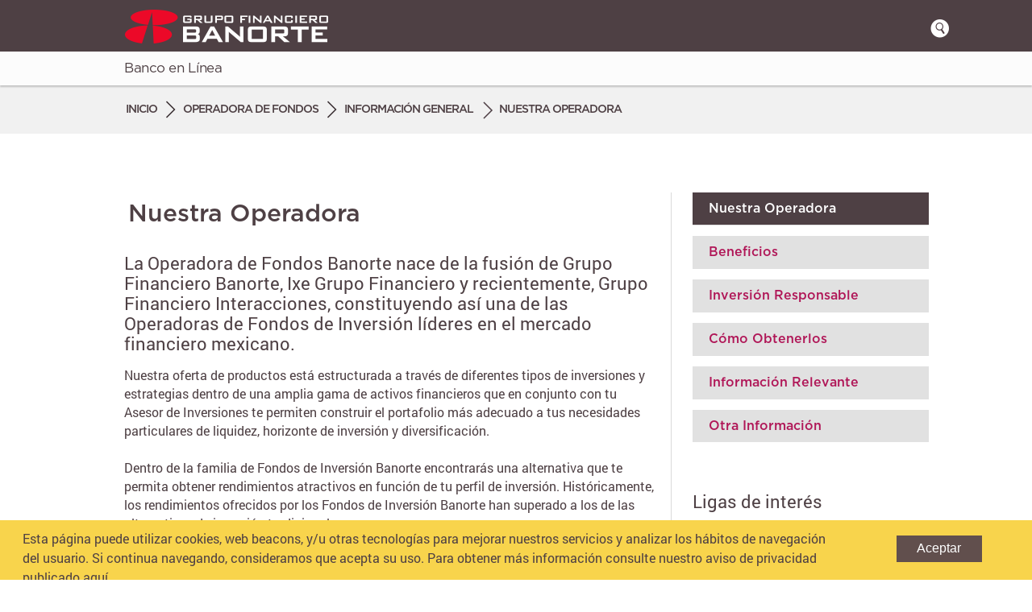

--- FILE ---
content_type: text/html; charset=UTF-8
request_url: https://www.banorte.com/wps/portal/gfb/Home/operadora-de-fondos/fondos.acerca-de/op-fo-acerca-de-info-general/!ut/p/z0/04_Sj9CPykssy0xPLMnMz0vMAfIjo8zi3Y0MLTyMnQ28_YO8nA0cDZ2d3DxD3Az83Yz0C7IdFQESSVqI/?uri=nm:oid:op-fo.acerca-de.nuestra-op
body_size: 148012
content:
<!DOCTYPE html>
<html xmlns="http://www.w3.org/1999/xhtml" lang="es" xml:lang="es" >
<head>
<meta name="viewport" content="width=device-width, initial-scale=1.0">
<meta http-equiv="X-UA-Compatible" content="IE=edge,chrome=1">
<script type="text/javascript" src="/wps/mypoc/ruxitagentjs_ICANQVfqru_10315250519065025.js" data-dtconfig="app=caa92dd4fdd38412|cuc=usmc4cvh|srms=2,1,0,0%2Ftextarea%2Cinput%2Cselect%2Coption;0%2Fdatalist;0%2Fform%20button;0%2F%5Bdata-dtrum-input%5D;0%2F.data-dtrum-input;1%2F%5Edata%28%28%5C-.%2B%24%29%7C%24%29|owasp=1|mel=100000|featureHash=ICANQVfqru|dpvc=1|msl=153600|lastModification=1768630152574|tp=500,50,0|rdnt=1|uxrgce=1|agentUri=/wps/mypoc/ruxitagentjs_ICANQVfqru_10315250519065025.js|reportUrl=/wps/mypoc/rb_c2de862c-f709-4825-ab76-ee9db08f5ca3|rid=RID_-897856624|rpid=1846178643|domain=banorte.com"></script><style>html{visibility:hidden}</style>
<script type="text/javascript">if(self==top){document.documentElement.style.visibility='visible';}else{top.location = self.location;}</script>
<script type="text/javascript" src="/GFBanorteResponsivoTheme/themes/html/GFBanorteResponsivoTheme/js/jquery.min.js"></script>
<script type="text/javascript" src="/GFBanorteResponsivoTheme/themes/html/GFBanorteResponsivoTheme/js/jquery-ui.min.js"></script>
<script type="text/javascript" src="/GFBanorteResponsivoTheme/themes/html/GFBanorteResponsivoTheme/js/jquery.ui.touch-punch.min.js"></script>
<script type="text/javascript" src="/GFBanorteResponsivoTheme/themes/html/GFBanorteResponsivoTheme/js/jquery.smooth-scroll.min.js"></script>
<script type="text/javascript" src="/GFBanorteResponsivoTheme/themes/html/GFBanorteResponsivoTheme/js/header.min.js"></script>
<script type="text/javascript" src="/GFBanorteResponsivoTheme/themes/html/GFBanorteResponsivoTheme/js/functions.min.js"></script>
<script type="text/javascript" src="/GFBanorteResponsivoTheme/themes/html/GFBanorteResponsivoTheme/js/widget_popup.min.js"></script>
<script type="text/javascript" src="/GFBanorteResponsivoTheme/themes/html/GFBanorteResponsivoTheme/js/widget_breadcrumb.min.js"></script>
<script type="text/javascript" src="https://www.banorte.com/cms/functions/browserDetektor.js"></script>
<script type="text/javascript" src="/GFBanorteResponsivoTheme/themes/html/GFBanorteResponsivoTheme/js/responsive.js"></script>
<script type="text/javascript" src="/GFBanorteResponsivoTheme/themes/html/GFBanorteResponsivoTheme/footable/js/footable.js?v=2-0-1"></script>
<script type="text/javascript" src="/GFBanorteResponsivoTheme/themes/html/GFBanorteResponsivoTheme/js/jquery-migrate-1.2.1.min.js"></script>
<script type="text/javascript" src="/GFBanorteResponsivoTheme/themes/html/GFBanorteResponsivoTheme/js/slick.js"></script>
<script type="text/javascript" src="/GFBanorteResponsivoTheme/themes/html/GFBanorteResponsivoTheme/js/pgwslides.min.js"></script>
<link rel="stylesheet" href="/wps/contenthandler/gfb/!ut/p/digest!1eOqoobYtrT3RksfFYE0TQ/sp/mashup:ra:collection?soffset=0&amp;eoffset=10&amp;themeID=ZJ_G218H3C0K8UK40AES3C6181AA1&amp;locale=en&amp;mime-type=text%2Fcss&amp;lm=1583545539000&amp;entry=wp_one_ui_30__0.0%3Ahead_css&amp;entry=wp_one_ui_dijit_30__0.0%3Ahead_css&amp;entry=wp_status_bar__0.0%3Ahead_css&amp;entry=wp_portlet_css__0.0%3Ahead_css&amp;entry=wp_theme_portal_80__0.0%3Ahead_css&amp;entry=wp_legacy_layouts__0.0%3Ahead_css&amp;entry=wp_project_menu__0.0%3Ahead_css&amp;entry=wp_ic4_wai_resources__0.0%3Ahead_css&amp;entry=wp_preview__0.0%3Ahead_css&amp;entry=wp_oob_sample_styles__0.0%3Ahead_css" type="text/css"/><link rel="stylesheet" href="/wps/contenthandler/gfb/!ut/p/digest!1eOqoobYtrT3RksfFYE0TQ/sp/mashup:ra:collection?soffset=10&amp;eoffset=17&amp;themeID=ZJ_G218H3C0K8UK40AES3C6181AA1&amp;locale=en&amp;mime-type=text%2Fcss&amp;lm=1583545539000&amp;entry=wp_one_ui_30__0.0%3Ahead_css&amp;entry=wp_one_ui_dijit_30__0.0%3Ahead_css&amp;entry=wp_status_bar__0.0%3Ahead_css&amp;entry=wp_portlet_css__0.0%3Ahead_css&amp;entry=wp_theme_portal_80__0.0%3Ahead_css&amp;entry=wp_legacy_layouts__0.0%3Ahead_css&amp;entry=wp_project_menu__0.0%3Ahead_css&amp;entry=wp_ic4_wai_resources__0.0%3Ahead_css&amp;entry=wp_preview__0.0%3Ahead_css&amp;entry=wp_oob_sample_styles__0.0%3Ahead_css" type="text/css"/><link rel="alternate" id="head_css_deferred" href="/wps/contenthandler/gfb/!ut/p/digest!1eOqoobYtrT3RksfFYE0TQ/sp/mashup:ra:collection?soffset=0&amp;eoffset=20&amp;themeID=ZJ_G218H3C0K8UK40AES3C6181AA1&amp;locale=en&amp;mime-type=text%2Fcss&amp;lm=1583545541000&amp;entry=mm_builder_dialogs__0.0%3Ahead_css&amp;entry=mm_page_sharing_base__0.0%3Ahead_css&amp;entry=wp_pagebuilder_dnd__0.0%3Ahead_css&amp;entry=wp_analytics_overlay_reports__0.0%3Ahead_css&amp;entry=mm_builder_wiring__0.0%3Ahead_css&amp;entry=wp_liveobject_framework__0.0%3Ahead_css&amp;entry=wp_tagging_rating__0.0%3Ahead_css&amp;entry=wp_dialog_css__0.0%3Ahead_css&amp;entry=wp_content_mapping_picker__0.0%3Ahead_css&amp;entry=wp_toolbar__0.0%3Ahead_css&amp;entry=mm_move_page__0.0%3Ahead_css&amp;entry=wp_contextmenu_css__0.0%3Ahead_css&amp;entry=wp_federated_documents_picker__0.0%3Ahead_css&amp;entry=wcm_inplaceEdit__0.0%3Ahead_css&amp;entry=wp_content_targeting_cam__0.0%3Ahead_css&amp;deferred=true"/><script type="text/javascript">var djConfig={"baseUrl":"/wps/portal_dojo/v1.7/dojo/","locale":"en","isDebug":false,"debugAtAllCosts":false,"parseOnLoad":false,"afterOnLoad":false,"has":{"dojo-bidi":true},"modulePaths":{"com":"/wps/themeModules/js/com","ibm":"/wps/themeModules/js/ibm","pagebuilder":"/wps/themeModules/modules/pagebuilder/js","portalclient":"/wps/themeModules/modules/portalclient/js","asa":"/wps/themeModules/modules/asa/js","contentmapping":"/wps/themeModules/modules/contentmapping/js","federation":"/wps/themeModules/modules/federation/js"}};djConfig.locale=djConfig.locale.replace(/_/g, "-").replace(/iw/, "he").toLowerCase();</script><script type="text/javascript" src="/wps/contenthandler/gfb/!ut/p/digest!AVpjyN-eMXoHdj8JKNHpMA/mashup/ra:collection?themeID=ZJ_G218H3C0K8UK40AES3C6181AA1&amp;locale=en&amp;mime-type=text%2Fjavascript&amp;lm=1583545874000&amp;entry=wp_client_main__0.0%3Ahead_js&amp;entry=wp_client_ext__0.0%3Ahead_js&amp;entry=wp_analytics_aggregator__0.0%3Ahead_js&amp;entry=wp_theme_portal_80__0.0%3Ahead_js"></script><link rel="alternate" id="head_js_deferred" href="/wps/contenthandler/gfb/!ut/p/digest!AVpjyN-eMXoHdj8JKNHpMA/mashup/ra:collection?themeID=ZJ_G218H3C0K8UK40AES3C6181AA1&amp;locale=en&amp;mime-type=text%2Fjavascript&amp;lm=1512160372000&amp;entry=dojo_17__0.0%3Ahead_js&amp;entry=dojo_dom_17__0.0%3Ahead_js&amp;entry=dojo_dnd_basic_17__0.0%3Ahead_js&amp;entry=dojo_dnd_ext_17__0.0%3Ahead_js&amp;entry=dojo_app_17__0.0%3Ahead_js&amp;entry=dijit_17__0.0%3Ahead_js&amp;entry=dojo_fx_17__0.0%3Ahead_js&amp;entry=dijit_layout_basic_17__0.0%3Ahead_js&amp;entry=dojox_collections_17__0.0%3Ahead_js&amp;entry=dojo_data_17__0.0%3Ahead_js&amp;entry=dojox_data_basic_17__0.0%3Ahead_js&amp;entry=dojox_uuid_17__0.0%3Ahead_js&amp;entry=dojox_xml_17__0.0%3Ahead_js&amp;entry=wp_portal_client_utils__0.0%3Ahead_js&amp;entry=wp_portlet_client_model__0.0%3Ahead_js&amp;entry=mm_open_ajax_hub__0.0%3Ahead_js&amp;entry=dojox_fx_17__0.0%3Ahead_js&amp;entry=dijit_menu_17__0.0%3Ahead_js&amp;entry=dojox_layout_basic_17__0.0%3Ahead_js&amp;entry=dojo_fmt_17__0.0%3Ahead_js&amp;entry=dojox_io_17__0.0%3Ahead_js&amp;entry=wp_client_logging__0.0%3Ahead_js&amp;entry=wp_client_tracing__0.0%3Ahead_js&amp;entry=dojox_aspect_17__0.0%3Ahead_js&amp;entry=dijit_form_17__0.0%3Ahead_js&amp;entry=dojox_gfx_17__0.0%3Ahead_js&amp;entry=dojox_charting_17__0.0%3Ahead_js&amp;entry=wp_dialog_util__0.0%3Ahead_js&amp;entry=wp_dialog_draggable__0.0%3Ahead_js&amp;entry=wp_dialog_main__0.0%3Ahead_js&amp;entry=dijit_layout_ext_17__0.0%3Ahead_js&amp;entry=dijit_tree_17__0.0%3Ahead_js&amp;entry=wp_theme_utils__0.0%3Ahead_js&amp;entry=wp_contextmenu_js__0.0%3Ahead_js&amp;entry=wcm_inplaceEdit__0.0%3Ahead_js&amp;deferred=true"/><!--[if IE 7]>
<script type="text/javascript">document.getElementsByTagName("html")[0].className+=" lotusui_ie lotusui_ie7";</script>
<![endif]--> 
<!--[if IE 8]>
<script type="text/javascript">document.getElementsByTagName("html")[0].className+=" lotusui_ie8";</script>
<![endif]-->
<!--[if IE 9]>
<script type="text/javascript">document.getElementsByTagName("html")[0].className+=" lotusui_ie9";</script>
<![endif]-->
<style id="layout-wstate-styles"></style><link rel="alternate" id="head_markup_deferred" href="/wps/contenthandler/gfb/!ut/p/digest!DY4b4_shCTTJT1zfBKJfFA/mashup/ra:collection?themeID=ZJ_G218H3C0K8UK40AES3C6181AA1&amp;locale=en&amp;mime-type=text%2Fplain&amp;entry=wp_theme_utils__0.0%3Ahead_markup&amp;deferred=true"/><base href="https://www.banorte.com/wps/portal/gfb/Home/operadora-de-fondos/fondos.acerca-de/acerca-de-nuestra-op/!ut/p/z0/04_Sj9CPykssy0xPLMnMz0vMAfIjo8zi3Y0MLTyMnQ28_YO8nA0cDZ2d3DxD3Az8fQz1C7IdFQHyZL6q/">
<script charset="UTF-8" type="text/javascript">
  window['adrum-start-time'] = new Date().getTime();
 
  (function(config){
    const origin = window.location.origin;
 
    config.appKey = 'EUM-AAB-AUN';
    config.adrumExtUrlHttps = origin + '/eux/static';
    config.beaconUrlHttps = origin + '/eux';
    config.resTiming = { bufSize: 200, clearResTimingOnBeaconSend: true };
    config.maxUrlLength = 512;
    config.spa = { spa2: true };
    config.xd = { enable: false };
    config.debug = false; // disable debug for production
    config.useHTTPSAlways = true;
  })(window['adrum-config'] || (window['adrum-config'] = {}));
 
  // Dynamically load the adrum.js agent from the same origin
  (function() {
    const script = document.createElement('script');
    script.src = window.location.origin + '/eux/static/adrum.js';
    script.async = true;
    document.head.appendChild(script);
  })();
</script><title>Nuestra Operadora</title>

<link id="com.ibm.lotus.NavStateUrl" rel="alternate" href="/wps/portal/gfb/Home/operadora-de-fondos/fondos.acerca-de/acerca-de-nuestra-op/!ut/p/z0/04_Sj9CPykssy0xPLMnMz0vMAfIjo8zi3Y0MLTyMnQ28_YO8nA0cDZ2d3DxD3Az8fQz1C7IdFQHyZL6q/" />

<link rel="bookmark" title='Nuestra Operadora' href='/wps/portal/gfb/Home/operadora-de-fondos/fondos.acerca-de/acerca-de-nuestra-op/!ut/p/z0/04_Sj9CPykssy0xPLMnMz0vMAfIjo8zi3Y0MLTyMnQ28_YO8nA0cDZ2d3DxD3Az8fQz1C7IdFQHyZL6q/' hreflang="en"/>

<link href="/wps/contenthandler/gfb/!ut/p/digest!EcZmWBn0pg02LDfvJnGc6Q/dav/fs-type1/themes/GFBanorteResponsivoTheme/images/favicon.ico" rel="shortcut icon" type="image/x-icon" />


	
<script type="text/javascript">bmnBrowserVer();</script>
	
	
			    <meta property="og:url" content="https://www.banorte.com/wps/portal/gfb"/>
				<meta property="og:type" content="article" />
				<meta property="og:title" content="Grupo Financiero Banorte" />
				<meta property="og:description" content="El Banco Fuerte de México" />
				<meta property="og:image" content="https://www.banorte.com/cms/redes_sociales/Banner_Home_3.jpg" />
			<link rel="stylesheet" type="text/css" href="/GFBanorteResponsivoTheme/themes/html/GFBanorteResponsivoTheme/footable/css/footable.core.css?v=2-0-1"/>
<!-- Use these styles on Portrait mobile devices -->
<link href="/wps/contenthandler/dav/fs-type1/themes/GFBanorteResponsivoTheme/css/gfbanorte/movilP.css" rel="stylesheet" media="screen and (max-width:320px)">
<!-- Use these styles on Landscape mobile devices Landscape-->
<link href="/wps/contenthandler/dav/fs-type1/themes/GFBanorteResponsivoTheme/css/gfbanorte/movilL.css" rel="stylesheet" media="screen and (min-width: 321px) and (max-width: 480px)">
<!-- Use these styles on only for Portrait tablet device -->
<link href="/wps/contenthandler/dav/fs-type1/themes/GFBanorteResponsivoTheme/css/gfbanorte/tablet.css" rel="stylesheet" media="screen and (min-width: 481px) and (max-width: 1023px)">
<!-- Use these styles on only Low-Res desktop devices -->
<link href="/wps/contenthandler/dav/fs-type1/themes/GFBanorteResponsivoTheme/css/gfbanorte/desktop.css" rel="stylesheet" media="screen and (min-width: 1024px)">
<script>
  var randomnos = Math.ceil(Math.random() * 1000000000);
  var script = document.createElement( "script" );
  if((location.href).indexOf('www.banorte.com')>-1 || (location.href).indexOf('incluirt.com')>-1 || (location.href).indexOf('/inicio')>-1){
      script.src = "https://www.banorte.com/cms/functions/functions.js?v="+randomnos;
  }else if((location.href).indexOf('swps') >-1  || (location.href).indexOf('piloto.banorte.com')>-1 ){
      script.src = "https://www.banorte.com/cms/functions/functionsNodos.js?v="+randomnos;
  }else{
      script.src = "https://www.banorte.com/cms/functions/functions_private.js?v="+randomnos;
  }
  script.type = "text/javascript";
  document.getElementsByTagName( "head" )[0].appendChild( script );
</script>

                              <script>!function(a){var e="https://s.go-mpulse.net/boomerang/",t="addEventListener";if("False"=="True")a.BOOMR_config=a.BOOMR_config||{},a.BOOMR_config.PageParams=a.BOOMR_config.PageParams||{},a.BOOMR_config.PageParams.pci=!0,e="https://s2.go-mpulse.net/boomerang/";if(window.BOOMR_API_key="3YA73-GARND-L35HS-PA932-9AHW7",function(){function n(e){a.BOOMR_onload=e&&e.timeStamp||(new Date).getTime()}if(!a.BOOMR||!a.BOOMR.version&&!a.BOOMR.snippetExecuted){a.BOOMR=a.BOOMR||{},a.BOOMR.snippetExecuted=!0;var i,_,o,r=document.createElement("iframe");if(a[t])a[t]("load",n,!1);else if(a.attachEvent)a.attachEvent("onload",n);r.src="javascript:void(0)",r.title="",r.role="presentation",(r.frameElement||r).style.cssText="width:0;height:0;border:0;display:none;",o=document.getElementsByTagName("script")[0],o.parentNode.insertBefore(r,o);try{_=r.contentWindow.document}catch(O){i=document.domain,r.src="javascript:var d=document.open();d.domain='"+i+"';void(0);",_=r.contentWindow.document}_.open()._l=function(){var a=this.createElement("script");if(i)this.domain=i;a.id="boomr-if-as",a.src=e+"3YA73-GARND-L35HS-PA932-9AHW7",BOOMR_lstart=(new Date).getTime(),this.body.appendChild(a)},_.write("<bo"+'dy onload="document._l();">'),_.close()}}(),"".length>0)if(a&&"performance"in a&&a.performance&&"function"==typeof a.performance.setResourceTimingBufferSize)a.performance.setResourceTimingBufferSize();!function(){if(BOOMR=a.BOOMR||{},BOOMR.plugins=BOOMR.plugins||{},!BOOMR.plugins.AK){var e=""=="true"?1:0,t="",n="aoirrbqxfuxmu2lrt45a-f-ba3281c50-clientnsv4-s.akamaihd.net",i="false"=="true"?2:1,_={"ak.v":"39","ak.cp":"856136","ak.ai":parseInt("550457",10),"ak.ol":"0","ak.cr":8,"ak.ipv":4,"ak.proto":"h2","ak.rid":"16872e07","ak.r":47370,"ak.a2":e,"ak.m":"b","ak.n":"essl","ak.bpcip":"3.145.24.0","ak.cport":45052,"ak.gh":"23.208.24.74","ak.quicv":"","ak.tlsv":"tls1.3","ak.0rtt":"","ak.0rtt.ed":"","ak.csrc":"-","ak.acc":"","ak.t":"1769054010","ak.ak":"hOBiQwZUYzCg5VSAfCLimQ==ccBU2hxZ7woENYgTlTXOmocRnsit84HITJ5SaVEotbFJL7p334b2Y4jL6/5FdgSmyFkoImq/OTKf2RVdVtqQJENilksMWmmEECYJK3e6c7K/unBG9Zymc1w4/p+kqowBAYtOWRK9GIeiw+KZddOE4Jer/fFrwXynmToStvNdgxkKEaeG1oA8MwjPBLKO7P73CPWZzsPXOQ0dVwgVRpl5xfO0SbQQUwCtB5nzCeCWpNn0IIfnB1+FkZ7gEz3nVumpaB6/qNFijZRQMBRmP0tFx8CpvkcQWqalqB4EhG3scQy8BF8O2ME17qjkOZodh3UVoYk3jtefD+gEnEvqD1EW5qJ6wqtmklqsLgpWLuxiZbwlp2/cR5TPxB8Xki5tVKy9jzu0vLbdape/aEXmRYg+HwhguulzM3qK77bYyWdhv8s=","ak.pv":"102","ak.dpoabenc":"","ak.tf":i};if(""!==t)_["ak.ruds"]=t;var o={i:!1,av:function(e){var t="http.initiator";if(e&&(!e[t]||"spa_hard"===e[t]))_["ak.feo"]=void 0!==a.aFeoApplied?1:0,BOOMR.addVar(_)},rv:function(){var a=["ak.bpcip","ak.cport","ak.cr","ak.csrc","ak.gh","ak.ipv","ak.m","ak.n","ak.ol","ak.proto","ak.quicv","ak.tlsv","ak.0rtt","ak.0rtt.ed","ak.r","ak.acc","ak.t","ak.tf"];BOOMR.removeVar(a)}};BOOMR.plugins.AK={akVars:_,akDNSPreFetchDomain:n,init:function(){if(!o.i){var a=BOOMR.subscribe;a("before_beacon",o.av,null,null),a("onbeacon",o.rv,null,null),o.i=!0}return this},is_complete:function(){return!0}}}}()}(window);</script></head>
<body class="lotusui30dojo tundra locale_es">
<!-- Google Tag Manager -->
<noscript><iframe src="//www.googletagmanager.com/ns.html?id=GTM-N9DBLL"
height="0" width="0" style="display:none;visibility:hidden"></iframe></noscript>
<script>(function(w,d,s,l,i){w[l]=w[l]||[];w[l].push({'gtm.start':
new Date().getTime(),event:'gtm.js'});var f=d.getElementsByTagName(s)[0],
j=d.createElement(s),dl=l!='dataLayer'?'&l='+l:'';j.async=true;j.src=
'//www.googletagmanager.com/gtm.js?id='+i+dl;f.parentNode.insertBefore(j,f);
})(window,document,'script','dataLayer','GTM-N9DBLL');</script>
<!-- End Google Tag Manager -->

	<div class="wpthemeFrame">
	
		<div class="overlay"></div>
		
		<header role="banner" class="spx-1 Bg-Rd Bg-textur-red rel-zin-2">
			<!-- inserts the managed pages preview mode contributions -->
			<div class="wpthemeClear"></div>
		</header>

		
                
<div class="gbanorte" id="IVSAR_customHeader">
	<header>
		<div class="header_top">
			<div class="layout">
				<div class="columns2A">
					<a href="/wps/portal/gfb/Home/inicio" class="logo"></a>
				</div>
				<div class="columns2B">
					<nav>
						<ul class="header_menu">
							<li class="location_trigger"><a href="javascript:void(0)">Ubicaci&oacute;n</a></li>
							<li class="contact_trigger"><a href="javascript:void(0)">Contacto</a></li>
							<li class="search_trigger">&nbsp;</li>
							<li class="mmenu_trigger">&nbsp;</li>
						</ul>
					</nav>
				</div>
				<div class="clear"></div>
			</div>
		</div>
	</header>
	<div class="header_heightFIX"></div>
</div><div class="wpthemeMainContent gbanorte" role="main" >
			<div class="wpthemeInner">	
				<!-- asa markup contributions for pages -->	
				

<div class="asa.page" id="asa.page" style="display:none;">
	<span class="asa.page.id">Z6_G218H3C0KORJC0A1CBFITF0OL1</span>

	

</div>


		<div id="IVSAR_acceso24">	
			<div class="header_notificationbar">
				<div class="layout">
					<div class="columns2A">
						<ul class="header_notificationbar_menu">
							<li class="login_trigger" style="cursor:pointer"><span style="font-weight:normal">Banco en L&iacute;nea</span></li>
						</ul>
					</div>
					<div class="clear"></div>
				</div>
			</div>
		</div>
	
			<div class="header_breadcrumbs">
				<div class="layout">
					<ul class="breadcrumbs">
      					<li class="returnHome">
      						<a href='/wps/portal/gfb/Home/inicio/!ut/p/z0/04_Sj9CPykssy0xPLMnMz0vMAfIjo8zi3Y0MLTyMnQ28_V28jQ0cPQNNQ4NMAtxNXEz1C7IdFQF_OVgG/'>Inicio</a>
      					</li>
      				</ul>
					<div class="wpthemeCrumbTrail wpthemeLeft" style="display:none; visibility: hidden;">
					
									<span lang="en" dir="ltr">
										<a href="?uri=nm:oid:Z6_G218H3C0K0KB40A18ATVFO1004">
											Operadora de Fondos
										</a>
									</span>
								
								<span class="wpthemeCrumbTrailSeparator">&gt;</span>
							
									<span lang="en" dir="ltr">Información General</span>
								
								<span class="wpthemeCrumbTrailSeparator">&gt;</span>
							
									<span class="wpthemeSelected" lang="en" dir="ltr">Nuestra Operadora</span>
								
					</div>
				</div>
			</div>
		<div class="wpthemeClear"></div>
				
<div class="wpthemeInner">
	<div id="wpthemeStatusBarContainer" class="lotusui30">
		
		<noscript>
			<div class="lotusMessage2" role="alert" wairole="alert">
				<img class="lotusIcon lotusIconMsgError" src="/wps/themeModules/themes/html/dynamicSpots/icons/blank.gif" alt="Error" />
				<span class="lotusAltText">Error:</span>
				<div class="lotusMessageBody">Javascript is disabled in this browser. This page requires Javascript. Modify your browser's settings to allow Javascript to execute. See your browser's documentation for specific instructions.</div>
			</div>
		</noscript>
	</div>
</div></div>		

			<!-- required - do not remove -->
			<div style="display:none" id="portletState">{}</div><div id="layoutContainers" class="wpthemeLayoutContainers wpthemeLayoutContainersHidden" >	
				<div class="wpthemeInner">					
					<div class="hiddenWidgetsDiv">
	<!-- widgets in this container are hidden in the UI by default -->
	<div class='component-container ibmDndRow wpthemeCol12of12 hiddenWidgetsContainer wpthemeFull id-Z7_G218H3C0KORJC0A1CBFITF0OL7' name='ibmHiddenWidgets' ><div class='component-control id-Z7_G218H3C0KORJC0A1CBFITF04K4' ><span id="Z7_G218H3C0KORJC0A1CBFITF04K4"></span><section class="ibmPortalControl wpthemeControl wpthemeHidden a11yRegionTarget" role="region" >

	
	

	<div class="asa.portlet" id="asa.portlet.Z7_G218H3C0KORJC0A1CBFITF04K4" style="display:none;">
		<span class="asa.portlet.id">Z7_G218H3C0KORJC0A1CBFITF04K4</span>

		

	</div>
	
<!-- start header markup -->
	<header class="wpthemeControlHeader dojoDndHandle">
		<div class="wpthemeInner">
			<h2>
				<!-- lm-dynamic-title node marks location for dynamic title support -->
 				<span class="lm-dynamic-title asa.portlet.title a11yRegionLabel"><span lang="en" dir="ltr">ContactoChat-GFB</span></span>            
			</h2>
			<a aria-haspopup="true" aria-label="Display menu" role="button" href="javascript:;" class="wpthemeIcon wpthemeMenuFocus" tabindex="0"
				onclick="wptheme.contextMenu.init(this, 'skinAction', {'navID':ibmCfg.portalConfig.currentPageOID,'windowID':wptheme.getWindowIDFromSkin(this)});"
				onkeydown="javascript:if (typeof i$ != 'undefined' && typeof wptheme != 'undefined') {if (event.keyCode ==13 || event.keyCode ==32 || event.keyCode ==40) {wptheme.contextMenu.init(this, 'skinAction', {'navID':ibmCfg.portalConfig.currentPageOID,'windowID':wptheme.getWindowIDFromSkin(this)}); return false;}}">
				<span title="Display menu"><img aria-label="Display menu" alt="" src="[data-uri]"></span>
				<span class="wpthemeAltText">Actions</span>
				<span class="wpthemeMenuRight">
					<div class="wpthemeMenuBorder">
						<div class="wpthemeMenuNotchBorder"></div>
						<!-- define the menu item template inside the "ul" element.  only "css-class", "description", and "title" are handled by the theme's sample javascript. -->
						<ul class="wpthemeMenuDropDown wpthemeTemplateMenu" role="menu">
							<li class="${css-class}" role="menuitem" tabindex="-1"><span class="wpthemeMenuText">${title}</span></li>
						</ul>
					</div>
					<!-- Template for loading -->
					<div class="wpthemeMenuLoading wpthemeTemplateLoading">Loading...</div>
					<!-- Template for submenu -->
					<div class="wpthemeAnchorSubmenu wpthemeTemplateSubmenu">
						<div class="wpthemeMenuBorder wpthemeMenuSubmenu">
							<ul id="${submenu-id}" class="wpthemeMenuDropDown" role="menu"><li role="menuitem" tabindex="-1"></li></ul>
						</div>
					</div>
				</span>
			</a>
		</div>
	</header>
	
	<div class="wpthemeControlBody wpthemeOverflowAuto wpthemeClear"> <!-- lm:control dynamic spot injects markup of layout control -->
	<!-- asa.overlay marks the node that the AsaOverlayWidget will be placed in -->
		<div style="position:relative; z-index: 1;">
			<div class="analytics.overlay" ></div>
		</div>
		
<head>

<portlet-client-model:init>
	<portlet-client-model:require module="ibm.portal.xml.*" />
	<portlet-client-model:require module="ibm.portal.portlet.*" />
</portlet-client-model:init>


<script type="text/javascript" src="https://www.banorte.com/cms/ContactoChat/contactoChatOriginal.js?v=1769054010384"></script>


<link rel="stylesheet" href="https://www.banorte.com/cms/watson/widgetFiles/css/widgets.banorte.css">
<style type="text/css">

#pulseChatButton{
	display: block;
}

.newChat{
    width: 100% !important;
}
#start-chat{
    margin-left: 35%;
    float: left;
}
	
.assistanceButtons{width:50%;position:relative;float:left}.assistanceButtons:last-child{float:right}.assistanceButton{float:none;margin-left:21%}#vydio-button{float:right}#cobrowse-button{float:left}

.lightboxVydioVydio,
.lightboxVydioCobrowse {
    display: none;
    opacity: 0;
    position: fixed;
    top: 0;
    left: 0;
    width: 100%;
    height: 100%;
    z-index: 900;
    text-align: center;
    background-color: rgba(241, 241, 241, 0.9);
}

.modal-positionVydio,
.modal-positionCobrowse{
	height: 550px;
	width: 600px;
	/* background-color: red; */
	position: relative;
	left: -300px;
	z-index: 9999999999;
	text-align: center;
	border-radius: 10px;
	display: none;
	box-shadow: -5px 0px 44px 3px #888888;
	top: -275px;
}

.close-button-imageVydio,
.close-button-imageCobrowse{
	position: absolute;
	height: 43px;
	left: 90%;
	top: 3%;
	cursor: pointer;
}

.main-imageVydio,
.main-imageCobrowse{
	border-radius: 10px;
	height: 100%;
	width: 100%;
}

.accept-buttonVydio,
.accept-buttonCobrowse{
    position: absolute;
    top: 90%;
    left: 52%;
    width: auto;
    height: auto;
    border: none;
    box-sizing: border-box;
    -moz-box-sizing: border-box;
    -webkit-box-sizing: border-box;
    border-radius: 0px;
    background: #eb0029;
    background-color: #eb0029;
    color: white;
    -webkit-transition: all 0.5s;
    -moz-transition: all 0.5s;
    -o-transition: all 0.5s;
    transition: all 0.5s;
    cursor: pointer;
    padding: 10px;
    float: left;
    border-radius: 4px;
}

.later-buttonVydio,
.later-buttonCobrowse{
    position: absolute;
    top: 90%;
    left: 35%;
    width: auto;
    height: auto;
    border: none;
    box-sizing: border-box;
    -moz-box-sizing: border-box;
    -webkit-box-sizing: border-box;
    border-radius: 0px;
    background: #eb0029;
    background-color: #eb0029;
    color: white;
    -webkit-transition: all 0.5s;
    -moz-transition: all 0.5s;
    -o-transition: all 0.5s;
    transition: all 0.5s;
    cursor: pointer;
    padding: 10px;
    float: left;
    border-radius: 4px;
}
.modalFatherCobrowse,
.modalFatherVydio{
	width: 50%;
	margin-left: 50%;
	height: 400px;
	top: 50%;
	position: absolute;
}
@media(max-width: 560px){ 
	.modal-positionVydio, 
	.modal-positionCobrowse {
	    height: 345px !important;
	    width: 340px !important;
	    /* background-color: red; */
	    position: relative;
	    left: -172px;
	    z-index: 9999999999;
	    text-align: center;
	    border-radius: 10px;
	    display: none;
	    box-shadow: -5px 0px 44px 3px #888888;
	}
	.accept-buttonVydio,
	.accept-buttonCobrowse {
	    font-size: 12px !important;
	    top: 88%;
	    left: 51%;
	}
	.later-buttonVydio,
	.later-buttonCobrowse {
	    font-size: 12px !important;
	    top: 88%;
	    left: 25%;
	}
	.close-button-imageVydio,
	.close-button-imageCobrowse {
	    position: absolute;
	    height: 35px;
	    left: 86%;
	    top: 1%;
	    cursor: pointer;
	}
}
	
</style>
<link rel="stylesheet" href="https://www.banorte.com/cms/VydioCobrowse/VGWebInteractionClient-A24.css?v=1769054010384">
<script type="text/javascript" id="VG-WIC" src="https://www.banorte.com/cms/VydioCobrowse/VGWebInteractionClient.js?v=1769054010384"></script> 

<script>$(document).ready(function(){var modalCobrowseVydioBG = '<div class="lightboxVydioCobrowse" style="display: none; opacity: 1;"></div>';$("body").append(modalCobrowseVydioBG);});</script>

<script>
	var vgwic;
	function loadVgwic(){ 
    	vgwic = new VGWebInteractionClient (contactoChatWidget.sic, contactoChatWidget.nombreUsuario, "00000", {site_id: 'a24', env:"prod"});

		contactoChatWidget.validaVydeollamada(contactoChatWidget);

	}
	function requestCobrowseAssistant(){
       	$(".widget_contacto .close").trigger("click");
		vgwic.requestCobrowse();
	}
	function requestVydioAssistant(){
        $(".widget_contacto .close").trigger("click");
		vgwic.requestCall(true, '');
	}
</script>

<script>
var datosClienteVydio = {};
if (!window.clientListenerOut) {
	window.clientListenerOut = function(e) {
		try {
			
			if (e.data.message == "datosUsrOut") {
				datosClienteVydio = e.data.datosClient;
				JSON.parse(e.data.datosClient, function (key, value) {
				  if (key == "Sic") {
				  	contactoChatWidget.sic = value;
				  }else if (key == "nombreUsuario"){
				  	contactoChatWidget.nombreUsuario = value;
				  }
				  loadVgwic()
				  ;
				});
			};
		}catch(error){
			console.log("Error obtención de datos videollamada: clientListenerOut" + error);
		};
	};
	window.addEventListener("message", window.clientListenerOut);
}

var vydioiFrameId;
var iframePrivate;
$('.contact_trigger').click(function(event){
	contactoChatWidget.sic = "0";
	contactoChatWidget.nombreUsuario = "USUARIO GENERICO";
    contactoChatWidget.enableVideoForAll = false;
	
	if(contactoChatURL.indexOf('/privado') > 0){
		//var vydioiFrameId = $("div[id$='content-well'] > iframe").attr("id").split("__")[0];
		//vydioiFrameId = vydioiFrameId + "__content-frame";		
		try{
		    vydioiFrameId = $("div[id$='content-well'] > iframe").attr("id");
		    iframePrivate = document.getElementById(vydioiFrameId);
		    iframePrivate.contentWindow.postMessage("dataUsrIn", "*");
        }catch(error){
            console.log("No se ha encontrado el iFrame privado");
        }
	}else{
	
		loadVgwic();
	}
});
</script>
 
<script>
	var WidgetsMainDebug = true;
	var WidgetsWainI18n = "https://www.banorte.com/cms/watson/widgetFiles/js/languages/i18n.acceso24.json";
	var WidgetsSendMessageDataURL = "https://gme.banorte.com:8443/genesys/2/email";
	var WidgetsWebchatDataURL = "https://gme.banorte.com:8443/genesys/2/chat/web";
	var widgetsMinJS = "https://www.banorte.com/cms/watson/widgetFiles/js/widgets.min.js";
	var widgetsBanorteCSS = "https://www.banorte.com/cms/watson/widgetFiles/css/widgets.banorte.css";
	var widgetsMinCSS = "https://www.banorte.com/cms/watson/widgetFiles/css/widgets.min.css";
	var widgetsWatsonCSS = "https://www.banorte.com/cms/watson/widgetFiles/css/widgets.watson.css";
	var URLC = "";
	var widgetsBotJsScriptSrc = "https://www.banorte.com/cms/watson/widgetFiles/js/widgets.bot.js";
	var widgetsRsaScriptSrc = "https://www.banorte.com/cms/watson/widgetFiles/js/rsa.js";
	var widgetsRsaHashtableScriptSrc = "https://www.banorte.com/cms/watson/widgetFiles/js/hashtable.js";
	var widgetsSurveyScriptSrc = "https://www.banorte.com/cms/watson/widgetFiles/js/widgets.survey.js";
</script>
<script type="text/javascript">
	var scriptsWatson = document.createElement('script'); scriptsWatson.type = 'text/javascript';
	var scriptsWatsonSurvey = document.createElement('script'); scriptsWatsonSurvey.type = 'text/javascript';
	if(testPrivEnv(window.location.href.split("/Home")[1])){
    	scriptsWatson.src = "https://www.banorte.com/cms/watson/widgetFiles/js/widgets.acceso24.js?v=1769054010384";
	}else{
    	scriptsWatson.src = "https://www.banorte.com/cms/watson/widgetFiles/js/widgets.acceso24.portalpublico.js?v=1769054010384";
	}
   	document.head.appendChild(scriptsWatson);
</script>

<script>
	var style = document.createElement('style');
	style.innerHTML =
	".cx-webchat{right: 2vw !important;}"+
	".pulse-button{position: absolute;right: 4vw !important;bottom: 4vw !important;}";
	
	var ref = document.querySelector('script');
	ref.parentNode.insertBefore(style, ref);
</script>

<script>
	if(!window.chatListenerIn){
		window.chatListenerIn=function(e){
		if(e.data=="datosChatIn"){/*if(e.data=="datosChatIn"&&e.origin=URLS){*/
			console.log("Solicitando Datos Chat");
			//Obtiene el JSON
			datosChatOut={message:"datosChatOut",datosChat:JSON.stringify({idSesion: document.getElementById("CO0004C_HomePage_contentPaneHeaderCO0004C_HeaderSession_sesid").innerHTML, nombreUsuario : document.getElementById("CO0004C_HomePage_contentPaneHeaderCO0004C_HeaderSession_nameUsr").innerHTML,emailUsuario:document.getElementById("CO0004C_HomePage_contentPaneHeaderCO0004C_HeaderSession_mailUsr").innerHTML})};
				event.source.postMessage(datosChatOut,"*");
			}
		}
		window.addEventListener("message",window.chatListenerIn);
	}
</script>
 



                              <script>!function(a){var e="https://s.go-mpulse.net/boomerang/",t="addEventListener";if("False"=="True")a.BOOMR_config=a.BOOMR_config||{},a.BOOMR_config.PageParams=a.BOOMR_config.PageParams||{},a.BOOMR_config.PageParams.pci=!0,e="https://s2.go-mpulse.net/boomerang/";if(window.BOOMR_API_key="3YA73-GARND-L35HS-PA932-9AHW7",function(){function n(e){a.BOOMR_onload=e&&e.timeStamp||(new Date).getTime()}if(!a.BOOMR||!a.BOOMR.version&&!a.BOOMR.snippetExecuted){a.BOOMR=a.BOOMR||{},a.BOOMR.snippetExecuted=!0;var i,_,o,r=document.createElement("iframe");if(a[t])a[t]("load",n,!1);else if(a.attachEvent)a.attachEvent("onload",n);r.src="javascript:void(0)",r.title="",r.role="presentation",(r.frameElement||r).style.cssText="width:0;height:0;border:0;display:none;",o=document.getElementsByTagName("script")[0],o.parentNode.insertBefore(r,o);try{_=r.contentWindow.document}catch(O){i=document.domain,r.src="javascript:var d=document.open();d.domain='"+i+"';void(0);",_=r.contentWindow.document}_.open()._l=function(){var a=this.createElement("script");if(i)this.domain=i;a.id="boomr-if-as",a.src=e+"3YA73-GARND-L35HS-PA932-9AHW7",BOOMR_lstart=(new Date).getTime(),this.body.appendChild(a)},_.write("<bo"+'dy onload="document._l();">'),_.close()}}(),"".length>0)if(a&&"performance"in a&&a.performance&&"function"==typeof a.performance.setResourceTimingBufferSize)a.performance.setResourceTimingBufferSize();!function(){if(BOOMR=a.BOOMR||{},BOOMR.plugins=BOOMR.plugins||{},!BOOMR.plugins.AK){var e=""=="true"?1:0,t="",n="aoirrbqxfuxmu2lrt45a-f-ba3281c50-clientnsv4-s.akamaihd.net",i="false"=="true"?2:1,_={"ak.v":"39","ak.cp":"856136","ak.ai":parseInt("550457",10),"ak.ol":"0","ak.cr":8,"ak.ipv":4,"ak.proto":"h2","ak.rid":"16872e07","ak.r":47370,"ak.a2":e,"ak.m":"b","ak.n":"essl","ak.bpcip":"3.145.24.0","ak.cport":45052,"ak.gh":"23.208.24.74","ak.quicv":"","ak.tlsv":"tls1.3","ak.0rtt":"","ak.0rtt.ed":"","ak.csrc":"-","ak.acc":"","ak.t":"1769054010","ak.ak":"hOBiQwZUYzCg5VSAfCLimQ==ccBU2hxZ7woENYgTlTXOmocRnsit84HITJ5SaVEotbFJL7p334b2Y4jL6/5FdgSmyFkoImq/OTKf2RVdVtqQJENilksMWmmEECYJK3e6c7K/unBG9Zymc1w4/p+kqowBAYtOWRK9GIeiw+KZddOE4Jer/fFrwXynmToStvNdgxkKEaeG1oA8MwjPBLKO7P73CPWZzsPXOQ0dVwgVRpl5xfO0SbQQUwCtB5nzCeCWpNn0IIfnB1+FkZ7gEz3nVumpaB6/qNFijZRQMBRmP0tFx8CpvkcQWqalqB4EhG3scQy8BF8O2ME17qjkOZodh3UVoYk3jtefD+gEnEvqD1EW5qJ6wqtmklqsLgpWLuxiZbwlp2/cR5TPxB8Xki5tVKy9jzu0vLbdape/aEXmRYg+HwhguulzM3qK77bYyWdhv8s=","ak.pv":"102","ak.dpoabenc":"","ak.tf":i};if(""!==t)_["ak.ruds"]=t;var o={i:!1,av:function(e){var t="http.initiator";if(e&&(!e[t]||"spa_hard"===e[t]))_["ak.feo"]=void 0!==a.aFeoApplied?1:0,BOOMR.addVar(_)},rv:function(){var a=["ak.bpcip","ak.cport","ak.cr","ak.csrc","ak.gh","ak.ipv","ak.m","ak.n","ak.ol","ak.proto","ak.quicv","ak.tlsv","ak.0rtt","ak.0rtt.ed","ak.r","ak.acc","ak.t","ak.tf"];BOOMR.removeVar(a)}};BOOMR.plugins.AK={akVars:_,akDNSPreFetchDomain:n,init:function(){if(!o.i){var a=BOOMR.subscribe;a("before_beacon",o.av,null,null),a("onbeacon",o.rv,null,null),o.i=!0}return this},is_complete:function(){return!0}}}}()}(window);</script></head>


<script type="text/javascript">

	var contactoChatWidget = null;
	if( typeof window.BMNContactoChat !== undefined ) {
		contactoChatWidget = new BMNContactoChat({
			urlServicio: 'p0/IZ7_G218H3C0KORJC0A1CBFITF04K4=CZ6_G218H3C0KORJC0A1CBFITF0OL1=N/',
			chatEmpresa: '4',
			statusFormContacto: '1',
			thereSession: '{"thereSession":"false"}',
			sessionJSON: eval("(" + '{"thereSession":"false"}' + ")")
		});
	}
	var contactoChatWidgetInitilized = false;
	function contactoChatWidgetPostInitialize() {
		if( contactoChatWidget !== undefined && !contactoChatWidgetInitilized ) {
			contactoChatWidget.initialize();
			contactoChatWidgetInitilized = true;
		}
	}
</script>



<script type="text/javascript">
	// console.log('pre jquery validation');
	if (typeof window.jQuery !== undefined) {
		// console.log('onload jquery handler shat');
		$(function(){
			contactoChatWidget.contactoWidgetPreInitialize(contactoChatWidget);
			$('.widget_contacto .layout .error_tip').css('display','block');
			$('.widget_contacto .layout .error_tip').css('visibility','hidden');
			$('.widget_contacto').height(725);
			if (typeof fad == undefined || typeof fad == 'undefined') {
				// console.log('modo no responsivo console.log');
				// 'Modo No responsivo ContactoChat' 
				$('.widget_contacto').prepend('<style type="text/css">'+
				    '.notChecked {background-position: -20px 0px !important;}'+
				    '.checked {background-position: 0px 0px !important;}'+
					'.widget_contacto {	 -webkit-touch-callout: none; -webkit-user-select: none; -khtml-user-select: none;	 -moz-user-select: none; -ms-user-select: none; user-select: none;	 height: 765px; }'+
					'.widget_contacto .layout .error_tip {	font-family: \'Gotham Book\', Helvetica, Arial, sans-serif;	font-size: 12px;	font-weight: bold;	color: #eb0029;	height: 20px; }'+
					'.widget_contacto .layout .column2A .column30 {	padding-top: 54px; }'+
					'.widget_contacto .layout .column2A .column70 {	width: 312.188px; 	min-width: 312.188px; position: relative; padding-top: 20px; }'+
					'.widget_contacto .layout .column2A .column70 .column80A {	width: 145px;	position: absolute;}'+
					'.widget_contacto .layout .column2A .column70 .column80B{	width: 215px;	position: absolute;	right: 0;}'+
					'.widget_contacto .layout .column2A .column70 .column80C{	width: 445px;	position: absolute;	top: 125px;}'+
					'.widget_contacto .layout .column2A .column70 .column80B  .error_tip {	width: 130px;}'+
					'.widget_contacto .layout .column2A .styled-select,.widget_contacto .layout .column2A .select, .widget_contacto .layout .column2A select, .widget_contacto .layout .column2A input[type=text]/* :not(.column50A)*/, .widget_contacto .layout .column2A textarea {	margin: 0 !important;}'+
					'.widget_contacto .layout .column2A .column50A input[type=text],.widget_contacto .layout .column2A .column50B input[type=text] {	margin-left: 28px !important;}'+
					'#kaptcha_user {	width: 130px;}'+
					'.widget_contacto .layout .char_counter {	position: absolute;	right: 0;	bottom: 25px;	height: 0;	text-align: right;	font-size: 12px;}'+
					'.widget_contacto .contactTabs {	display: none;}</style>');
				console.log("INITIALIZING PORTLET");
				contactoChatWidgetPostInitialize();
			}
			else { // funcionalidad responsiva
				// .widget_contacto .layout .column2A .column70 heigh 120
				// console.log('modo responsivo contacto shat');
				$('.widget_contacto .layout .column2B').css('height','inherit');
				function showContactoChatResponsive() {
					var layoutSel = ".widget_contacto .layout ";
					var A = window.innerWidth < 972 ? (
						$("#email").is(":checked") ? 'block':'none'
						) : 'block';
					var B = window.innerWidth < 972 ? (
						$("#phone").is(":checked") ? 'block':'none'
						) : 'block';
					$(layoutSel+" .column2A .column70").outerHeight(170);
					$(layoutSel+" .column2A").css("display",A);
					$(layoutSel+" .column2B").css("display",B);
				}

				showContactoChatResponsive();
				$("#email").click(function(){
					// console.log('email clck');
					showContactoChatResponsive();
				});
				$("#phone").click(function(){
					// console.log('phone clck');
					showContactoChatResponsive();
				});
				$(window).resize(function() {
					showContactoChatResponsive();
				});
			}
			
			$(".imgChatForm").css('background-image' , 'url(' + $("#contactSprite").val() + ')'); 
		});
		
		// new contact trigger
		
	}
</script>


<div class="widget_contacto"> 
	<div class="loading">
		<div class="gif">&nbsp;</div>
	</div>
	
	<input id = "cobrowse" type="hidden" value="true"/>
	<input id = "contactSprite" type="hidden" value="/wps/PA_ContactoChat/_ContactoChat/img/contacto_popUpIcons.png"/>

	<div class="layout" style="background-position-x: 852px;">
	
		<input id="isPreferente" type="hidden" value="" />
		<input id="urlChat" type="hidden" value="https://contacto.banorte.com/BanorteMediaServices/Chat/HtmlChatFrameSet.jsp?Filter=Personas" />
		
		<a class="quit-contact-close-button"><div class="close">&nbsp;</div></a>
		<div class="contactTitle" id="titulo_ayuda" style="margin-top:-20px;"><h2 class="h2Contacto">¿En qué te podemos ayudar?</h2></div>
		<div class="contactTabs">
			<input type="radio" id="email" name="menuTab" checked="checked">
			<label id="emailTab" for="email"><div class="tabContent"><img class="socicon email"><h2>Correo electrónico</h2></div></label>
			<input type="radio" id="phone" name="menuTab">
			<label id="phoneTab" for="phone"><div class="tabContent"><img class="socicon phone"><h2>Llámanos</h2></div></label>
		</div>
		<div class="column2A" style="margin-top:-20px;">
			<h2><img class="socicon email">Correo electrónico</h2>
			<div class="selectContacto">
				<div class="styled-select disabled">
					<select id="tema">
						<option value="Tema">Tema</option>
						<option value="Solicitud de información de producto">Solicitud de información de producto</option>
						<option value="Sugerencia">Sugerencia</option>
						<option value="Felicitación">Felicitación</option>
						<option value="Queja">Queja</option>
						<option value="Aclaración">Aclaración</option>
						<option value="Otro">Otro</option>
					</select>
				</div>
				<div id="tema_tip" class="error_tip">Es necesario elegir un tema para el correo electrónico.</div>
			</div>
			
			<div class="selectContacto">
				<div class="styled-select disabled">
					<select id="productoDeInteres">
						<option value="Ninguno">Producto</option>
						<option value="Seguros">Seguros</option>
						<option value="tarjeta_de_credito">Tarjeta de crédito</option>
						<option value="tarjeta_de_debito">Tarjeta de debito</option>
						<option value="Banca_en_linea">Banca en línea</option>
						<option value="otro">Otro</option>
					</select>
				</div>
				<div id="productoDeInteres_tip" class="error_tip">Es necesario elegir un producto.</div>
			</div>
			
			<div class="inputText">
				<input id="nombre" type="text" placeholder="Nombre" disabled="">
				<div id="nombre_tip" class="error_tip">Este campo es necesario.</div>
			</div>

			<div class="inputText">
				<input id="apellido" type="text" placeholder="Apellido" disabled="">
				<div id="apellido_tip" class="error_tip">Este campo es necesario.</div>
			</div>
			
			
			<div class="textarea">
				<div style="position: relative;">
					<textarea id="comentario" placeholder="Escribe aquí tu comentario" disabled="" maxlength="600"></textarea>
					<div class="char_counter">0/600 Caracteres</div>
					<div id="comentario_tip" class="error_tip">Este campo es necesario.</div>
				</div>
			</div>
			<div class="parrafo">
			<p>¿Cómo deseas que te contactemos?</p>
			</div>
			<div class="column50A">
				<!-- <label for="contactoby_email">&nbsp;</label>
				<input id="contactoby_email" type="checkbox" disabled="" value="1" checked="">
				<div class="checkbox"></div> disabled="" -->
				<input id="inputEmail" type="text" placeholder="Correo electrónico" style="margin-left 0px important!;">
				<div id="inputEmail_tip" class="error_tip">Este campo es necesario.</div>
			</div>
			<div class="column50B">
				<!-- <label for="contactoby_phone">&nbsp;</label>
				<input id="contactoby_phone" type="checkbox" disabled="" value="2">
				<div class="checkbox"></div>  disabled="" -->
				<!--input id="inputTelefono" type="text" placeholder="Teléfono" maxlength="14" style="margin-left 0px important!;"-->
				<div id="inputTelefono_tip" class="error_tip">Se requiere teléfono a 10 dígitos.</div>
			</div>
			
			<div id="contenedorEsClienteActual" class="column50A" style="height:50px; width:100%">
				<!-- label for="contactoby_email">&nbsp;</label -->
		        <input id="esClienteActual" type="checkbox" value="No">
				<div id="checkBoxSoyClienteActual" class="checkbox notChecked" style="position:relative; float:left;"></div>
				<label style="position:relative; float:left; margin-left:8px; width:80%;">Soy cliente actual.</label>
			</div>
			
			<!-- seleccionar de forma de contacto
			<div id="inputComoQuieres_tip" class="error_tip">Es necesario seleccionar una forma de contacto.</div>-->
			<div class="clear"></div>
			<div class="column70">
				<div class="column80A">
					<p>Escribe el código</p>
					<br>
					
 					<img id="first1" src="/wps/PA_ContactoChat/_ContactoChat/img/1/fantastic.png" width="20" height="20" />
 					<img id="first2" src="/wps/PA_ContactoChat/_ContactoChat/img/1/our.png" width="20" height="20" />
 					<img id="operation" src="/wps/PA_ContactoChat/_ContactoChat/img/agr.png" width="20" height="20" />
 					<img id="second" src="/wps/PA_ContactoChat/_ContactoChat/img/2/pag.png" width="20" height="20" />
				</div>
				<div class="column80B">
					<p>&nbsp;&nbsp;</p>
					<input id="kaptcha_user" name="defaultReal" type="text" value="" maxlength="6" size="6" disabled="" placeholder="Resultado">
					<div id="kaptcha_user_tip" class="error_tip">Ingrese el campo correctamente.</div>
				</div>
				<div class="column80C" style="margin-top:-40px;">
					<span class="alert" id="emptyInicial" style="display:block;"></span>
					<span class="alert" id="success">¡Gracias! El mensaje ha sido enviado.</span>
					<span class="alert" id="error">El mensaje no pudo enviarse.</span>
				</div>
			</div>
			<div class="column30"><a href="#" style="text-align:right">
				<button id="btnEnviar" disabled="">Enviar</button></a></div>
			<div class="clear"></div>
		</div>
		<div class="column2B">
			
			<h2 id="tituloContacto" h2Contacto><img class="socicon phone">Llámanos</h2>
			
					<div class="parrafo" id="parrafo_1">
							<p>Deseamos escucharle, estamos a sus órdenes.</p>
							<p>Servirle es nuestra prioridad. Por ello nos ponemos a su disposición en nuestras líneas de atención:</p>
					</div>
					<div class="lista" id="phones_1">
							Banortel:
							<ul class="phone">
								<li><strong>Ciudad de México:</strong> (55) 5140-5600</li>
								<li><strong>Monterrey:</strong> (81) 8156-9600</li>
								<li><strong>Guadalajara:</strong> (33) 3669-9000</li>
								<li><strong>Resto del País:</strong> 01-800-BANORTE (226-6783)</li>
							</ul>							
							Línea Directa:
							<ul class="phone">
								<li><strong>Ciudad de México:</strong> (55) 5140-5640</li>
								<li><strong>Monterrey:</strong> (81) 8156-9640</li>
								<li><strong>Guadalajara:</strong> (33) 3669-9040</li>
								<li><strong>Resto del País:</strong> 01-800-DIRECTA (347-3282)</li>
							</ul>
					</div>
				
				
			<div id="camposChat">
			<div class="widget_contacto_chat" id="chat_block">
				
				<h2 class="h2Contacto"></h2>
			</div>
			
			<div class="widget_contacto_chat disable" style="display:none;" id= "widget_contacto_chat_disable">
				<h2><img class="socicon chat">Chat offline</h2>
				<p id="widget_contacto_chat_disable_p"></p>
				<div class="icono icon_bigleftrow" id="icon_bigleftrow"></div>
				<p id="parrafoContactoFormulario">Por favor, llene el formulario que se encuentra a la izquierda de este mensaje y un ejecutivo le contactará en breve.</p> 
				<div class="clear"></div>
			</div>
			</div>
		</div>
		<div class="clear"></div>
	</div>
</div><div class="wpthemeClear"></div>
	</div>
</section>
</div><div class='component-control id-Z7_G218H3C0K0OA40A1LL9VO42082' ><span id="Z7_G218H3C0K0OA40A1LL9VO42082"></span><section class="ibmPortalControl wpthemeControl wpthemeHidden a11yRegionTarget" role="region" >

	
	

	<div class="asa.portlet" id="asa.portlet.Z7_G218H3C0K0OA40A1LL9VO42082" style="display:none;">
		<span class="asa.portlet.id">Z7_G218H3C0K0OA40A1LL9VO42082</span>

		

	</div>
	
<!-- start header markup -->
	<header class="wpthemeControlHeader dojoDndHandle">
		<div class="wpthemeInner">
			<h2>
				<!-- lm-dynamic-title node marks location for dynamic title support -->
 				<span class="lm-dynamic-title asa.portlet.title a11yRegionLabel"><span lang="en" dir="ltr">BanorteLoginPortlet-GFB</span></span>            
			</h2>
			<a aria-haspopup="true" aria-label="Display menu" role="button" href="javascript:;" class="wpthemeIcon wpthemeMenuFocus" tabindex="0"
				onclick="wptheme.contextMenu.init(this, 'skinAction', {'navID':ibmCfg.portalConfig.currentPageOID,'windowID':wptheme.getWindowIDFromSkin(this)});"
				onkeydown="javascript:if (typeof i$ != 'undefined' && typeof wptheme != 'undefined') {if (event.keyCode ==13 || event.keyCode ==32 || event.keyCode ==40) {wptheme.contextMenu.init(this, 'skinAction', {'navID':ibmCfg.portalConfig.currentPageOID,'windowID':wptheme.getWindowIDFromSkin(this)}); return false;}}">
				<span title="Display menu"><img aria-label="Display menu" alt="" src="[data-uri]"></span>
				<span class="wpthemeAltText">Actions</span>
				<span class="wpthemeMenuRight">
					<div class="wpthemeMenuBorder">
						<div class="wpthemeMenuNotchBorder"></div>
						<!-- define the menu item template inside the "ul" element.  only "css-class", "description", and "title" are handled by the theme's sample javascript. -->
						<ul class="wpthemeMenuDropDown wpthemeTemplateMenu" role="menu">
							<li class="${css-class}" role="menuitem" tabindex="-1"><span class="wpthemeMenuText">${title}</span></li>
						</ul>
					</div>
					<!-- Template for loading -->
					<div class="wpthemeMenuLoading wpthemeTemplateLoading">Loading...</div>
					<!-- Template for submenu -->
					<div class="wpthemeAnchorSubmenu wpthemeTemplateSubmenu">
						<div class="wpthemeMenuBorder wpthemeMenuSubmenu">
							<ul id="${submenu-id}" class="wpthemeMenuDropDown" role="menu"><li role="menuitem" tabindex="-1"></li></ul>
						</div>
					</div>
				</span>
			</a>
		</div>
	</header>
	
	<div class="wpthemeControlBody wpthemeOverflowAuto wpthemeClear"> <!-- lm:control dynamic spot injects markup of layout control -->
	<!-- asa.overlay marks the node that the AsaOverlayWidget will be placed in -->
		<div style="position:relative; z-index: 1;">
			<div class="analytics.overlay" ></div>
		</div>
		








	


	



<!-- multiview begin -->
<link rel="stylesheet" href='/wps/PA_BanorteLogin/styles/widget_login_q.css'>

<!-- Se inserta glassbox solo para ambientes previos -->
<script>
	if(typeof _cls_config === "undefined") _cls_config = {};
    _cls_config.reportURI ="https://report-usdemo.glassboxcloud.com/glassbox/banorte/reporting/cls_report"
</script>
<script type="text/javascript" src="https://cdn.glassboxcdn.com/banorte/detector-dom.min.js"></script>


<script type="text/javascript">
	function loadScript(url){ 
        var head = document.getElementsByTagName('head')[0];
        var script = document.createElement('script');
        script.type = 'text/javascript';
        script.src = url;
        head.appendChild(script);
        script.onload = function(){
        try {
			if(document.getElementById('flagScrtSwitch').value=="on" && cdApi && document.getElementById('JBiocatch').value!=""){
				console.log("JAR: Biocatch 2019 se ejecutó el cambio de contexto LOGIN_2");
				cdApi.setCustomerSessionId(document.getElementById('JBiocatch').value) ;
				cdApi.changeContext("LOGIN_2"); 
			}
			else{
				console.log("JAR: La variable flagScrtSwitch está apagada o cdApi no está definido o el hidden JBiocatch está vacio");
			}
		}
		catch(err) {
			console.log("Error Biocatch 2019");
		}
        };
    }

	function loadBiocatch(){
		loadScript(encodeURI('https://elsj.banorte.com/scripts/52d69192/52d69192.js'));
		console.log("JAR: el Script de biocatch 2020 YA se ejecutó");
	}  
</script>

<!-- multiview mode: normal -->
<script type="text/javascript" src='/wps/PA_BanorteLogin/js/widget_login.min.js'></script>
<script type="text/javascript">
console.log('component:BanorteLoginPortlet|source:js|type:update|date:Nov,2018|vrs:1.5|label:AVW_on+Bio_on+KBA_on|last:2018.11.30.09:46|auth:ISPR-JFGA');
</script>
<script type="text/javascript">
var bmnLgnVista = "PAGINASINTERNAS";
var $validacionSAT="";
var $errorLogin="";
var $identificarUsuarioResponse = '';
var $banderaBloqueo = '';
var $redirect = '';
var contexto='/wps/PA_BanorteLogin';
var bmnLgnPortal = 'PP_GFB';
var mostrarLinks = "1";
var mostrarSeccionOtrasCuentas = "1";
var empresa="1";	
var urlServicioLogin = 'p0/IZ7_G218H3C0K0OA40A1LL9VO42082=CZ6_G218H3C0KORJC0A1CBFITF0OL1=NJrpmr=/';
//Se agrega funcionalidad recuperarUsuario
var BANORTE_RECUPERAR_USUARIO = '';
var BANORTE_RECUPERAR_PASSWORD = 'https://nbxi.banorte.com/NBXIPassword/Recuperarpassword.aspx';
var BANORTE_ACTIVAR_TOKEN = 'https://nbxi.banorte.com/NBXIActivacion/activacion.aspx';
var BANORTE_SINCRONIZAR_TOKEN= 'https://nbxi.banorte.com/NBXIActivacion/sincronizacion.aspx';
var IXE_RECUPERAR_PASSWORD = '';
var IXE_ACTIVAR_TOKEN = '';
var IXE_SINCRONIZAR_TOKEN = '';
var actionInicio = 'p0/IZ7_G218H3C0K0OA40A1LL9VO42082=CZ6_G218H3C0KORJC0A1CBFITF0OL1=LA0=Ejavax.portlet.action!inicio==/';
var URL_RECUPERAR_CNTRSN = '';
var ALTO_WIN_RECUPERAR_PASSWORD = 0;
var ANCHO_WIN_RECUPERAR_PASSWORD = 0;
var URL_ACTIVAR_TOKEN = '';
var ALTO_WIN_ACTIVAR_TOKEN = 0;
var ANCHO_WIN_ACTIVAR_TOKEN = 0;
var URL_SINCRONIZAR_TOKEN = '';
var ALTO_WIN_SINCRONIZAR_TOKEN = 0;
var ANCHO_WIN_SINCRONIZAR_TOKEN = 0;
var flagRecuperaCvejs = '';
var bmnLgnFParams = {
	pv1: '',
	pv2: '',
	pv3: '',
	pv4: 'https://nixe.ixe.com.mx/NBXI/LogAcceso24.aspx'
};
/* separacion de portales */
var actionBackPortalPublico='No se utiliza';
var modoPortaljs = 'publico';
var actionforwardPortalPrivado='https://acceso24.banorte.com/wps/portal/gfb/Home/inicio/!ut/p/z1/04_Sj9CPykssy0xPLMnMz0vMAfIjo8zi3Y0MLTyMnQ28_QNCjQ0cnf1DnQNMXYxCzMz1wwkpiAJKG-AAjgZA_VFgJc7ujh4m5j4GBv4m7kYGjhZ-XibBppZGBp5mUAV4zCjIjTDIdFRUBADVkOkP/dz/d5/L2dBISEvZ0FBIS9nQSEh';
</script>

<!-- Versionamiento: 08/OCT/2020 12:000 AIV -->
<div class='widget_login_inside' id="widget_login">
	
	
	<div class="layout">

		<div class="close" id="login_close"></div>

		<div class="login_box" id="wpp_login">

			<!-- modoSeparado: publico -->
			<form id ="formBanorteId" action='https://acceso24.banorte.com/wps/portal/gfb/Home/inicio/!ut/p/z1/04_Sj9CPykssy0xPLMnMz0vMAfIjo8zi3Y0MLTyMnQ28_QNCjQ0cnf1DnQNMXYxCzMz1wwkpiAJKG-AAjgZA_VFgJc7ujh4m5j4GBv4m7kYGjhZ-XibBppZGBp5mUAV4zCjIjTDIdFRUBADVkOkP/dz/d5/L2dBISEvZ0FBIS9nQSEh' method="POST" autocomplete="off">

                <div class="headline"><div class="logo_login "></div></div>
				<div class="loading"><div class="gif">&nbsp;</div></div>
				<!-- form initial begin -->
				


				<div class="content_box login_login" id="">
					<h1>Ingresa tu usuario</h1>
					<div class="tooltip_area">
						<input type="password" placeholder="Usuario" name="userid" id="userid" maxlength="15" value='' />   
						<p id="mensajeSAT" style="color:red"></p>                     
						<div class="tooltip left" id='idTooltip' style='display:block'></div>                            
					</div>
					<button id="btn_lgn_entrar">
						
						Entrar
					</button>

					<div class="tooltip_area">
						<ul class="submenu">

							<li class="token"><a id="activarTokenId" href="#"><img class="icono">Activa tu token</a></li>

							<!--<li class="token"><a id="sincronizarTokenId" href="#">Sincroniza tu token</a><p>&nbsp;</p></li>-->

							<li class="ayuda" id="ayudaFormulario"><a href="javascript:void(0);"><img class="icono">Ayuda</a></li>
						</ul>
						<div class="tooltip left" id='idTooltipFormAyuda' style='display:block'>
							<div class="boxed">
								<div class="arrow"></div>
								<div class="content"><p>Ayuda Login</p></div>
							</div>
						</div> 
					</div>

					<a style="top:-13px !important; position:relative !important;" id="sincronizarTokenId" href="#">Sincroniza tu token</a>
					


					<p style="line-height:45px !important" >&nbsp;&nbsp;</p>

					<script type="text/javascript">
					flagRecuperaCvejs = 'null';
					//console.log('flagRecuperaCvejs: ' + flagRecuperaCvejs);
					var $portalOrigen = "PP_GFB";
					if($portalOrigen == "PP_BEM"){
						$("#sincronizarTokenId,#ayudaFormulario").css("font-size","15px");
					}
					</script>
				</div>
				<input type="hidden" name="portalOrigen" id="portalOrigen" value="PP_GFB" />
				<input type="hidden" name="rsaDeviceFso" id="rsaDeviceFso" value="" />
				<input type="hidden" name="rsaDevicePrint" id="rsaDevicePrint" value="" />
				<input type="hidden" id="LC" name="LC" value="" /> 
				<input type="hidden" id="IM" name="IM" value="" />
				<input type="hidden" id="ID" name="ID" value="" /> 	
				<input type="hidden" id="RFC" name="RFC" value="" /> 
				<input type="hidden" id="TP" name="TP" value="" />
				<input type="hidden" id="SH" name="SH" value="" />
				<!-- form initial end -->
				<!-- JAR: Valor de JsessionID -->
				<input type="hidden" value='S3r-m3PODcwSH918PZQ91g31769054010389' name="JBiocatch" id="JBiocatch" />
				<input type="hidden" value='on' name="flagScrtSwitch" id="flagScrtSwitch" />
				<input type="hidden" value='off' name="flagBehavioWeb" id="flagBehavioWeb" />
				<input type="hidden" name="empresa" value="1"  />
				<input type="hidden" name="simulador" value="false"  />
				<input type="hidden" id="contextoBanorte" name="contextoBanorte" value="/wps/myportal/banorte/Home/privado" />
				<input type="hidden" id="contextoIxe" name="contextoIxe" value="/wps/myportal/ixe/Home/privado" />
				<!-- external app container begin -->
				<div id="iframeExternalAppContainer" style="display:none"></div>
				<div id="formExternalAppContainer" style="display:none"></div>
				<!-- external app container end -->
				<!-- password form container begin -->
				<div class="content_box login_password" id="idFormaVentanaPassword"></div>
				<!-- password form container end -->
				<!-- box container generic begin -->
				<!-- box container generic begin PACO-->
				<div class="content_box login_userblocked" id="login_genericwindow"></div>
				<!-- box container generic end -->
				<!-- message container: user blocked begin -->
				<div class="content_box login_userblocked" id="login_userblocked">
					<h1 style="line-height: 20px !important;">Usuario bloqueado por no uso </h1>
					<p>Para cualquier duda comunícate con nosotros a BANORTEL al 5140 5600 desde la Ciudad de México o al 01-800-BANORTE (2266783) desde el interior de la república</p>
					<button id="btnRegresarInicio" onclick="regresaInicio()">Regresar</button>
					<ul class="submenu">
						<div class="tooltip_area">
							<li class="ayuda" id="ayudaBloqueo"><a href="#"><img class="icono">Ayuda</a></li>
							<div class="tooltip left" id='idTooltipBloqueo' style='display:block'>
								<div class="boxed">
									<div class="arrow"></div>
									<div class="content"><p>Ayuda Bloqueo</p></div>
								</div>
							</div>
						</div>
					</ul>
				</div>
				<!-- message container: user blocked end -->
				<!-- deprecated section begin -->
				<div class="content_box login_tokenstep1" id="">
					<h1><div class="rowD"></div>Paso 1: Active tu token</h1>
					<label for="codigotoken">Ingresa tu c&oacute;digo de aprobaci&oacute;n</label>
					<input type="password" placeholder="&#9679;&#9679;&#9679;&#9679;&#9679;&#9679;&#9679;" />
					<label for="codigotoken">Ingresa el n&uacute;mero de serie de tu token</label>
					<input type="password" placeholder="&#9679;&#9679;&#9679;&#9679;&#9679;&#9679;&#9679;" />
					<button id="btnCancelarActivaToken" onclick='login_goto(\'login_login\');' class="cancelar">Cancelar</button>
					<button id="btnAceptarActivaToken"  onclick='login_goto(\'login_tokenstep2\');">Aceptar</button>
					<ul class="submenu">
						<li class="ayuda"><a href="#"><img class="icono">Ayuda</a></li>
					</ul>
				</div>
				<div class="content_box login_tokenstep2" id="">
					<h1><div class="rowD"></div>Paso 2: Configura tu seguridad</h1>
					<div class="boxed">
						<div class="column3A">
							<label for="enter_password">Escribe tu contrase&ntilde;a
								<div class="icon_help">
									<img src='/wps/PA_BanorteLogin/images/lognspacer.png' width="20" height="20" />
									<div class="tooltip">
										<div class="boxed">
											<div class="close"></div>
											<div class="content">
												<p><strong>Informaci&oacute;n sobre este elemento</strong></p>
											</div>
										</div>
										<div class="arrowbottom"></div>
									</div>
								</div>
							</label>
							<input type="password" placeholder="&#9679;&#9679;&#9679;&#9679;&#9679;&#9679;&#9679;" />
							<div class="column3Z">
								<p class="small">Tu contrase&ntilde;a deber&aacute; ser alfanum&eacute;rica (al menos una letra y al menos un n&uacute;mero). Debe ser creada de 8 posiciones.</p>
								<label for="codigotoken">Confirma tu contrase&ntilde;a</label>
								<input type="password" placeholder="&#9679;&#9679;&#9679;&#9679;&#9679;&#9679;&#9679;" />
							</div>
						</div>
						<div class="column3B">
							<label>Elige una pregunta de seguridad</label>
							<select>
								<option>Selecciona</option>
								<option>¿Cu&aacute;l es el segundo apellido de mi madre?</option><!-- internal -->
								<option>¿C&oacute;mo se llam&oacute; mi primera mascota?</option><!-- internal -->
							</select>
							<div class="column3Z">
								<label for="">Responde a la pregunta</label>
								<input type="text" />
							</div>
						</div>
						<div class="column3C">
							<label>Selecciona una imagen
								<div class="icon_help">
									<img src='/wps/PA_BanorteLogin/images/lognspacer.png' width="20" height="20" />
									<div class="tooltip">
										<div class="boxed">
											<div class="close"></div>
											<div class="content">
												<p>Esta imagen te ayudar&aacute; a identificar que est&aacute;s intentando iniciar sesi&oacute;n desde el banco y no en otro sitio.</p>
											</div>
										</div>
										<div class="arrowbottom"></div>
									</div>
								</div>
							</label>
							<div class="select_an_image">
								<div class="controls">
									<div class="rowL disable" data-action="left"></div>
									<div class="rowR" data-action="right"></div>
								</div>
								<div class="overflow">
									<div class="enless">
										<div class="clear"></div>
									</div>
								</div>
								<input type="hidden" name="input_avatar" id="input_avatar" value="av1" />
							</div>
							<div class="column3Z">
								<label>Escribe tu frase de seguridad
									<div class="icon_help">
										<img src='/wps/PA_BanorteLogin/images/lognspacer.png' width="20" height="20" />
										<div class="tooltip">
											<div class="boxed">
												<div class="close"></div>
												<div class="content">
													<p><strong>Informaci&oacute;n sobre este elemento</strong></p>
												</div>
											</div>
											<div class="arrowbottom"></div>
										</div>
									</div>
								</label>
								<input type="text" id="security_phrase" />
							</div>
						</div>
						<div class="clear"></div>
						<div class="column2A">
							<ul class="submenu">
								<li class="ayuda"><a href="#"><img class="icono">Ayuda</a></li>
							</ul>
						</div>
						<div class="column2B">
							<button onclick='login_goto('login_login');' class="cancelar">Cancelar</button>
							<button>Aceptar</button>
						</div>
						<div class="clear"></div>
					</div>
				</div>
				<!-- deprecated section end -->
			</form>

			<!-- otras cuentas begin -->	
			<div class='others_box open' id="others_box">
				<h1>
					<div class="rowD">

					</div>
					Otras Cuentas
				</h1>
				<div class="content">
					<ul class="menu_gray">

						
						<li><a target="_new" href="http://189.254.22.28/ContratantePIB/logincontratantePIB.aspx">Patrimonio Integral Banorte</a></li>
						
						<li><a target="_new" href="https://www.banortevtm.com/index.cfm?pageid=g05">Banorte VisaTravel Money</a></li>
						
						<li><a target="_new" href="http://www.xxi-banorte.com/aforeXB/afore/index.aspx">Afore en tu Casa</a></li>
						
						<li><a target="_new" href="https://depcorp.cecoban.mx:8444/cliente">Depósito Remoto</a></li>
						
						<li><a target="_new" href="http://cc.banorte.com/banorte/Login.htm">Cartas de Crédito por Internet</a></li>
						

					</ul>
				</div>
			</div>
			<!-- otras cuentas end -->
			
		</div>
		
		<!-- JDLJ: inhibir sesiones begin -->
		
<div id="pnlInhibirSesion" class="modal" style="
    box-shadow: none;
    background-image: none;
    margin-left: -80px;
    width: 651px;
    height: 402px;
    top: 45px;
    border: 1.5px solid #eb0029;
    ">
    <div style="
        text-align: center;
        vertical-align: middle;
        font-family: &quot;Roboto Medium&quot;,Helvetica,Arial,sans-serif;
        color: #eb0029;
        font-size: 24px;
        margin: 15px;
        height: 80px;
        ">
        <label style="
            text-align: center;
            font-family: 'Gotham Bold', Helvetica, Arial, sans-serif;
            font-size: 34px;
            line-height: 88px;
            ">
                ¡Alerta!
        </label>
    </div>
    <div class="" style="
        margin-top: 22px;
        margin-left: 60px;
        text-align: center;
        line-height: 25px;
        margin-right: 60px;
        margin-bottom: 24px;
        font-size: 19px;
        font-family: &quot;Roboto Regular&quot;, Helvetica,Arial,sans serif;
        ">
            Se ha detectado que su usuario ya cuenta con una sesión<br>activa en 
            <label id="inhibirSesionLabelCanal">Canal Banorte</label> 
            el <label id="inhibirSesionLabelFecha">dd-mm-aaaa</label> 
            a las <label id="inhibirSesionLabelHora">hh:MM:ss xm</label>,<br>por seguridad no se permite tener dos sesiones simultaneas.
    </div>
    <div style="
        padding-top: 26px;
        text-align: center;
        ">
        <button id="btnInhibirSesion" style="
            width: 205px;
            height: auto;
            font-family: &quot;Roboto Regular&quot;,Helvetica,Arial,sans-serif;
            font-size: 16px;
            line-height: 21px;
            margin-right: 16px;
            margin-left: 5px;
            padding: 10px;
            ">
                INGRESAR<br>Y CERRAR SESIÓN<br>ANTERIOR
        </button>
        <button id="btnCancelaInhibirSesion" style="
            width: 205px;
            height: auto;
            font-family: &quot;Roboto Regular&quot;,Helvetica,Arial,sans-serif;
            background-color: black;margin-left: 10px;
            margin-left: 10px;
            font-size: 16px;
            line-height: 21px;
            padding: 10px;
            ">
            	NO INGRESAR<br>Y PERMANECER EN<br>SESIÓN
        </button>
    </div>
</div>
		<!-- JDLJ: inhibir sesiones end -->
		
		
		<!-- token celular begin -->
		
<div class="login_box" id="wpp_loginSincronizar">
	<div class="headline"><div class="logo_login"></div></div>
	<div class="content_box login_password" id="idFormaVentanaPassword" style="opacity: 1; display: block;">
		<div id="pwdFormContainer">
			<h1>Reposición de token celular</h1>
			<h1 id="nombreEnmascaradoRCToken"></h1>
			<div class="avatar">
				<img class="security_image" id="imgLoginRCToken" src="">
				<div class="descripcion">
					<h1 id="mensajePersonalRCToken"></h1>
					<p>Si tu imagen es correcta, ingresa tu contraseña para entrar</p>
				</div>
				<div class="tooltip_area">
					<label>Contraseña</label>
					<input type="password" name="password" id="passwordLoginRCToken">
					<div>
						<img class="olvidemicontrasena" src='/wps/PA_BanorteLogin/images/lognspacer.png'>
						<a href="#" class="passowrd_forgetted" id="olvideContraseniaIdRCToken">¿Olvidaste tu contraseña?</a>
					</div>
					<button id="btnCancelarRCTokenPassword" class="cancelar"><span style="font-size:13px;">Regresar</span></button>
					<button id="btnAceptarRCTokenPassword">Aceptar</button>
					<div class="tooltip left password-tooltip" id="idTooltipPasswordRCToken">
						<div class="boxed">
							<div class="arrow"></div>
							<div class="content"><p>Escribir su contraseña</p></div>
						</div>
					</div>
				</div>
			</div>
		</div>
	</div>
</div>

<div class="modal" id="wpp_solicitaReponerToken">
	<div class="modal-header">
		<span class="icon icon-reposicion-token"></span>
		<p>Reposici&oacute;n de token celular</p>
	</div><!-- modal-header -->
	<div class="modal-body">
		<p>
			Esta opci&oacute;n te permite solicitar la reposici&oacute;n de token celular para el mismo n&uacute;mero telef&oacute;nico, cuando:
		</p>
		<ul>
			<li>
				Borraste la aplicaci&oacute;n m&oacute;vil o cambiaste de dispositivo.
			</li>
		</ul>
		<div class="form-group">
			<label>Confirma tu n&uacute;mero de celular</label>
			<input type="text" id="txt_lgnRCTkInputTelefono" maxlength="10" onkeyPress="return bmnLgnInstance.isNumberKey(this.value, event)">
			<p class="tooltip" id="txt_lgnRCTkInputTelefono_tip"><!--Tu n&uacute;mero de celular es requerido--></p>
		</div><!-- form-group -->
		<div class="form-group">
			<input type="checkbox" id="checkboxToken">
			<label for="checkboxToken">Aceptas la reposici&oacute;n de token celular.</label>
		</div><!-- form-group -->
	</div><!-- modal-body -->
	<div class="modal-footer">
		<div class="error-message">
			<p>El n&uacute;mero de celular no coincide.</p>
			<p>Si cambiaste tu número de celular, acude a la sucursal para solicitar la reposición.</p>
		</div>
		<button disabled id="btn_changeCToken">Aceptar</button>
		<button class="gray-button" id="btn_cancelCToken">Cancelar</button>
	</div><!-- modal-footer -->
</div><!-- modal -->

<div class="modal" id="wpp_confirmaReponerToken">
	<div class="modal-header">
		<span class="icon icon-reposicion-token"></span>
		<p>Reposici&oacute;n de token celular</p>
	</div><!-- modal-header -->
	<div class="modal-body">
		<h2>Operaci&oacute;n Exitosa</h2>
		<span class="icon icon-success"></span>
		<p class="align-center">
			La reposición de token celular ha sido realizada.
			<br>
			Recibirás un correo electrónico con un código de activación y la liga para bajar la aplicación.
		</p>
	</div><!-- modal-body -->
	<div class="modal-footer">
		<button id="btn_okCToken">OK</button>
	</div><!-- modal-footer -->
</div><!-- modal -->

		<!-- token celular end -->
		<!-- enrolamiento begin -->
		
<div class="modal enroll" id="wpp_enrolamientoWizard"> <!-- id="enrollment" -->
	<div class="modal-header">
		<p>Asignación de elementos de seguridad</p>
	</div><!-- modal-header -->
	<div class="modal-body">
		<div class="steps-container">
			<div class="step">
				<p class="double-margin">Ahora, deberás elegir una pregunta y una respuesta que te serán solicitadas cuando Banorte identifique que has ingresado desde un equipo (PC o móvil) diferente al que habitualmente lo haces.</p>
				<ol class="vertical-list">
					<li>
						<p>1. Selecciona una Pregunta y una Respuesta de seguridad</p>
						<div class="combo-box">
							<input id="enrollQuestionInput" class="combo-box-input" tabindex="-1" placeholder="Selecciona" type="text" readonly>
							<div class="combo-box-icon"></div><!-- icon -->
							<ul class="combo-box-options"></ul><!-- options -->
						</div><!-- combo-box -->
						<div class="form-group">
							<input id="enrollAnswerInput" class="alphanumeric no-space uppercase-message" tabindex="-1" maxlength="30" placeholder="Respuesta" type="password">
							<input id="enrollConfirmationInput" class="alphanumeric no-space uppercase-message" tabindex="-1" maxlength="30" placeholder="Confirmación" type="password">
							<p id="enrollmentAnswerUpperMessage" class="uppercase-message">
								<span></span>
								Bloq Mayús Activado
							</p>
						</div><!-- form-group -->
					</li>
				</ol><!-- vertical-list -->
				<p>Reglas para respuesta de seguridad:</p>
				<ul class="vertical-list no-padding">
					<li>Longitud de 6 a 30 caracteres</li>
					<li>Solo deberás usar letras y números SIN espacios</li>
					<li>Sensible a mayúsculas y minúsculas</li>
				</ul>
				<div id="answerTooltip" class="tooltip left">
					<p class="align-center">Mínimo debes capturar 6 caracteres</p>
				</div><!-- tooltip -->
				<div id="confirmationTooltip" class="tooltip right">
					<p class="align-center">La confirmación debe ser igual a tu respuesta</p>
				</div><!-- tooltip -->
				<p class="error-message">Mensaje de error</p>
			</div><!-- step -->
			<div class="step">
				<p class="heading align-center">Operación Exitosa</p>
				<div class="icon-container">
					<div class="icon icon-success"></div><!-- icon-success -->
					<div class="icon-border"></div>
				</div><!-- icon-container -->
				<p class="align-center result-text">La asignación de tus elementos de seguridad ha sido realizada.</p>
				<button class="gray-button center-btn" id="btnIngresarAhora" tabindex="-1">Ingresar Ahora</button>
				<div class="result-options"  style="display:none;">
					<p>Te informamos que puedes activar tus alertas y comenzar a recibir notificaciones en tu correo electrónico y/o teléfono celular de las operaciones que hayas realizado.</p>
					<div class="button-container">
						<button class="gray-button" id="btnActivarAlertasEIngresar" tabindex="-1">Activar Alertas</button>
						<button class="gray-button" id="btnIngresarAhora2" tabindex="-1">Ingresar Ahora</button>
					</div><!-- button-container -->
					<p><b>Nota:</b> Si de momento no deseas activar este servicio, te informamos que en cualquier momento podrás configurar tus alertas desde la sección <em>Seguridad</em></p>
				</div><!-- result-options -->
			</div><!-- step -->
		</div><!-- steps-container -->
	</div><!-- modal-body -->
	<div class="modal-footer">
		<button disabled class="next-btn" tabindex="-1">Aceptar</button>
		<button class="gray-button cancel-btn" tabindex="-1">Cancelar</button>
	</div><!-- modal-footer -->
	<!--script src='/wps/PA_BanorteLogin/js/enrollment-debug.js'></script-->
</div>
		<!-- enrolamiento end -->
	</div>
</div>

<!-- multiview end --><div class="wpthemeClear"></div>
	</div>
</section>
</div><div class='component-control id-Z7_G218H3C0KG8M10QVO53C90JGR6' ><span id="Z7_G218H3C0KG8M10QVO53C90JGR6"></span><section class="ibmPortalControl wpthemeControl wpthemeHidden a11yRegionTarget" role="region" >

	
	

	<div class="asa.portlet" id="asa.portlet.Z7_G218H3C0KG8M10QVO53C90JGR6" style="display:none;">
		<span class="asa.portlet.id">Z7_G218H3C0KG8M10QVO53C90JGR6</span>

		

	</div>
	
<!-- start header markup -->
	<header class="wpthemeControlHeader dojoDndHandle">
		<div class="wpthemeInner">
			<h2>
				<!-- lm-dynamic-title node marks location for dynamic title support -->
 				<span class="lm-dynamic-title asa.portlet.title a11yRegionLabel"><span lang="en" dir="ltr">BuscadorWPS</span></span>            
			</h2>
			<a aria-haspopup="true" aria-label="Display menu" role="button" href="javascript:;" class="wpthemeIcon wpthemeMenuFocus" tabindex="0"
				onclick="wptheme.contextMenu.init(this, 'skinAction', {'navID':ibmCfg.portalConfig.currentPageOID,'windowID':wptheme.getWindowIDFromSkin(this)});"
				onkeydown="javascript:if (typeof i$ != 'undefined' && typeof wptheme != 'undefined') {if (event.keyCode ==13 || event.keyCode ==32 || event.keyCode ==40) {wptheme.contextMenu.init(this, 'skinAction', {'navID':ibmCfg.portalConfig.currentPageOID,'windowID':wptheme.getWindowIDFromSkin(this)}); return false;}}">
				<span title="Display menu"><img aria-label="Display menu" alt="" src="[data-uri]"></span>
				<span class="wpthemeAltText">Actions</span>
				<span class="wpthemeMenuRight">
					<div class="wpthemeMenuBorder">
						<div class="wpthemeMenuNotchBorder"></div>
						<!-- define the menu item template inside the "ul" element.  only "css-class", "description", and "title" are handled by the theme's sample javascript. -->
						<ul class="wpthemeMenuDropDown wpthemeTemplateMenu" role="menu">
							<li class="${css-class}" role="menuitem" tabindex="-1"><span class="wpthemeMenuText">${title}</span></li>
						</ul>
					</div>
					<!-- Template for loading -->
					<div class="wpthemeMenuLoading wpthemeTemplateLoading">Loading...</div>
					<!-- Template for submenu -->
					<div class="wpthemeAnchorSubmenu wpthemeTemplateSubmenu">
						<div class="wpthemeMenuBorder wpthemeMenuSubmenu">
							<ul id="${submenu-id}" class="wpthemeMenuDropDown" role="menu"><li role="menuitem" tabindex="-1"></li></ul>
						</div>
					</div>
				</span>
			</a>
		</div>
	</header>
	
	<div class="wpthemeControlBody wpthemeOverflowAuto wpthemeClear"> <!-- lm:control dynamic spot injects markup of layout control -->
	<!-- asa.overlay marks the node that the AsaOverlayWidget will be placed in -->
		<div style="position:relative; z-index: 1;">
			<div class="analytics.overlay" ></div>
		</div>
		
   

<div id="ns_Z7_G218H3C0KG8M10QVO53C90JGR6__scripts">


<script type="text/javascript">

var BMNBuscador = function() {
	this.divBuscadorWPS = document.getElementById("ns_Z7_G218H3C0KG8M10QVO53C90JGR6__results");
	this.bmnBuscadorLocked = false;
	this.strPrev = undefined;
	this.initialize();
}

BMNBuscador.prototype = {
	constructor: BMNBuscador,
	initialize: function () {
		$('#widget_search_input').keyup(function(e) {
			var str = $(this).val();
			strPrev = str;
			var regex = /[a-zA-Z0-9_., áéíóúÁÉÍÓÚñÑüÜ!?¡¿+]+/g;
			var matchedText = '';
			var match = str.match(regex);
			for(key in match) {
				matchedText += match[key];
			}
			$(this).val(matchedText);
			
		});
	},
	querySearch: function( textToSearch ) {
		var searchThis = '.widget_search .layout .column2A #widget_search_input';
		var textToSearch = $(searchThis).val();
		$('.widget_search .results').slideDown();
		document.forms["customSearch"].BuscadorWPSPortletFormText.value = textToSearch;
	    this.loadResults( textToSearch );
	},
	loadResults: function( textToSearch ) {
		var ctx = this;
		if ( textToSearch.length >= 3 ) {
			doAjaxS('p0/IZ7_G218H3C0KG8M10QVO53C90JGR6=CZ6_G218H3C0KORJC0A1CBFITF0OL1=NJresults=/', {search: textToSearch}, function(data) {
		    	ctx.paintResults(data, ctx);
		    });
		}
		else {
			ctx.divBuscadorWPS.innerHTML = "";
		}
	},
	displayMessage: function( msg ) {
		var alerto = $('.widget_search .layout .notes_line .alert');
		if( msg != null && msg != '' ) {
			alerto.find('span').html(msg);
			alerto.show();
			$('.widget_search .layout .notes_line').show();
		}
		else if( msg == null ) {
			$('.widget_search .layout .notes_line:visible').hide();
			alerto.find('span').html('');
			alerto.hide();
		}
	},
	doAjaxS: function( url, params, successCallback ) {
		$.ajax({
			url: url,
			async: true,
			type: "POST",
			data: params,
			beforeSend:  function() {
				$(".widget_search .loading").addClass("open");
				bmnBuscadorLocked = true;
			},			
			success: function(resp) {
				$(".widget_search .loading").removeClass("open");
				bmnBuscadorLocked = false;
				successCallback(resp);
			},
			error: function(xhr, textStatus, thrownError){
				console.log('error' +textStatus);
				console.log('error' +xhr);
				bmnBuscadorLocked = false;
			}
		});
	},
	paintResults: function( results, ctx ) {
		var jsonResults = eval( results );
		
		var inHTML = "";
		if( ctx.divBuscadorWPS != undefined ) {
			ctx.divBuscadorWPS.innerHTML = "";
		}
		
		if ( jsonResults.length > 0 ) {
			var divi = document.getElementById("header_search");
			divi.style.display = 'block';
		    for(var i=0; i<jsonResults.length; i++ ) {
		        var obj = jsonResults[i];
		        var valor_1 = "<dt><a href=" + obj.column_02 + ">" + obj.column_01 + "</a></dt>";
				var valor_2 = "<dd>" + obj.column_03 + "<a href=" + obj.column_02 + "> Seguir leyendo</a></dd>"
	        	inHTML += valor_1 + valor_2;
	    	}
	    	ctx.divBuscadorWPS.innerHTML += "<div class='results'>" + "<dl class='element'>" + inHTML + "</dl>" + "<div class='clear'></div>" + "</div>";
	    	ctx.displayMessage(null);
	    }
	    else {
			ctx.divBuscadorWPS.innerHTML = "<div class=\"results\">" + "<dl class=\"element\">" + "</dl>" + "<div class=\"clear\"></div>" + "</div>";
			ctx.displayMessage("No se han encontrado resultados para tu búsqueda");
	    }
	}
}

$(function(e) {
	var bmnBuscadorInstancens_Z7_G218H3C0KG8M10QVO53C90JGR6_ = new BMNBuscador();
});


function querySearch(textToSearch) {
	bmnBuscadorInstancens_Z7_G218H3C0KG8M10QVO53C90JGR6_.querySearch(textToSearch);
}

</script>
<div class="widget_search" id="header_search">
	<div class="loading">
		<div class="gif"></div>
	</div>
	<div class="layout">
		<form method="POST" action="p0/IZ7_G218H3C0KG8M10QVO53C90JGR6=CZ6_G218H3C0KORJC0A1CBFITF0OL1=LA0=/" id="customSearch" >
			<div class="column2A">
				<input id="widget_search_input" name="BuscadorWPSPortletFormText" type="text" placeholder="Comienza tu búsqueda aquí"  maxlength="150" size="120" autocomplete="off"/>
				
				<div class="notes_line" style="display: none;">
					<div class="alert" style="display: block;"><img src="images/spacer.png" width="30" height="30"><span>Tienes que escribir una ubicación antes.</span></div>
				</div>
			</div>
		</form>
		<div class="column2B"><div class="close" id="close"></div></div>
		<div class="clear"></div>                    
		<div id="ns_Z7_G218H3C0KG8M10QVO53C90JGR6__results" >
			<div class="results" style="display: none;">
				<dl class="element"></dl>
			</div>
		</div>
	</div>
</div><div class="wpthemeClear"></div>
	</div>
</section>
</div><div class='component-control id-Z7_G218H3C0KG8M10QVO53C90JGR5' ><span id="Z7_G218H3C0KG8M10QVO53C90JGR5"></span><section class="ibmPortalControl wpthemeControl wpthemeHidden a11yRegionTarget" role="region" >

	
	

	<div class="asa.portlet" id="asa.portlet.Z7_G218H3C0KG8M10QVO53C90JGR5" style="display:none;">
		<span class="asa.portlet.id">Z7_G218H3C0KG8M10QVO53C90JGR5</span>

		

	</div>
	
<!-- start header markup -->
	<header class="wpthemeControlHeader dojoDndHandle">
		<div class="wpthemeInner">
			<h2>
				<!-- lm-dynamic-title node marks location for dynamic title support -->
 				<span class="lm-dynamic-title asa.portlet.title a11yRegionLabel"><span>Z7_G218H3C0KG8M10QVO53C90JGR5</span></span>            
			</h2>
			<a aria-haspopup="true" aria-label="Display menu" role="button" href="javascript:;" class="wpthemeIcon wpthemeMenuFocus" tabindex="0"
				onclick="wptheme.contextMenu.init(this, 'skinAction', {'navID':ibmCfg.portalConfig.currentPageOID,'windowID':wptheme.getWindowIDFromSkin(this)});"
				onkeydown="javascript:if (typeof i$ != 'undefined' && typeof wptheme != 'undefined') {if (event.keyCode ==13 || event.keyCode ==32 || event.keyCode ==40) {wptheme.contextMenu.init(this, 'skinAction', {'navID':ibmCfg.portalConfig.currentPageOID,'windowID':wptheme.getWindowIDFromSkin(this)}); return false;}}">
				<span title="Display menu"><img aria-label="Display menu" alt="" src="[data-uri]"></span>
				<span class="wpthemeAltText">Actions</span>
				<span class="wpthemeMenuRight">
					<div class="wpthemeMenuBorder">
						<div class="wpthemeMenuNotchBorder"></div>
						<!-- define the menu item template inside the "ul" element.  only "css-class", "description", and "title" are handled by the theme's sample javascript. -->
						<ul class="wpthemeMenuDropDown wpthemeTemplateMenu" role="menu">
							<li class="${css-class}" role="menuitem" tabindex="-1"><span class="wpthemeMenuText">${title}</span></li>
						</ul>
					</div>
					<!-- Template for loading -->
					<div class="wpthemeMenuLoading wpthemeTemplateLoading">Loading...</div>
					<!-- Template for submenu -->
					<div class="wpthemeAnchorSubmenu wpthemeTemplateSubmenu">
						<div class="wpthemeMenuBorder wpthemeMenuSubmenu">
							<ul id="${submenu-id}" class="wpthemeMenuDropDown" role="menu"><li role="menuitem" tabindex="-1"></li></ul>
						</div>
					</div>
				</span>
			</a>
		</div>
	</header>
	
	<div class="wpthemeControlBody wpthemeOverflowAuto wpthemeClear"> <!-- lm:control dynamic spot injects markup of layout control -->
	<!-- asa.overlay marks the node that the AsaOverlayWidget will be placed in -->
		<div style="position:relative; z-index: 1;">
			<div class="analytics.overlay" ></div>
		</div>
		<!--
/**
 * @author cball | ibm, matersys
 * @version at BMNWidgetMapLocatorParams.wmVer
 */
 -->






<link href="/wps/PA_locatorBanorteIxe/styles/jquery.custom-select.min.css" rel="stylesheet">


<script type="text/javascript">
	var locatorRandNumber = 1769054010392;
    var BMNWidgetMapLocatorParams = {
        wmVer: "1.2.5c",
        brand: 'GF',
        gvUrl1: 'p0/IZ7_G218H3C0KG8M10QVO53C90JGR5=CZ6_G218H3C0KORJC0A1CBFITF0OL1=NJgetCentros=/',
        gvUrl2: 'p0/IZ7_G218H3C0KG8M10QVO53C90JGR5=CZ6_G218H3C0KORJC0A1CBFITF0OL1=NJgetCachedPositions=/',
        gvUrl3: 'p0/IZ7_G218H3C0KG8M10QVO53C90JGR5=CZ6_G218H3C0KORJC0A1CBFITF0OL1=NJgetClassicFiltering=/',
        gvUrl4: 'p0/IZ7_G218H3C0KG8M10QVO53C90JGR5=CZ6_G218H3C0KORJC0A1CBFITF0OL1=NJgetCentrosClassic=/',
        gvUrl5: 'p0/IZ7_G218H3C0KG8M10QVO53C90JGR5=CZ6_G218H3C0KORJC0A1CBFITF0OL1=NJgetWaitingTime=/',  
        gvUrl6: 'p0/IZ7_G218H3C0KG8M10QVO53C90JGR5=CZ6_G218H3C0KORJC0A1CBFITF0OL1=NJgetQFBueueID=/',
        baseUrl: '/wps/PA_locatorBanorteIxe/',
        /* URL empresarial de Google Maps */
        //googleapisUrl: 'https://maps.googleapis.com/maps/api/js?v=3.10&client=gme-bancomercantildel&libraries=places&callback=locatorDOMReady',
        googleapisUrl: 'https://maps.googleapis.com/maps/api/js?v=3.10&key=AIzaSyBPfgszbiI_csQ0ZmyPLGEIXHXWNW8m2co&libraries=places&callback=locatorDOMReady',
        forceClassicView: false,
        standaloneMode: false,
        fullLoaded: false,
        firstMsgShowedGeolocationDeny: false,
        noGoogleMaps: false,
        overrideCss: true
    };
</script>
<script src="/wps/PA_locatorBanorteIxe/js/core.js" charset="UTF-8"></script>

<script src="/wps/PA_locatorBanorteIxe/js/jquery.custom-select.js"></script>


<style> 
.resultado_selected{
    position: absolute;
    top: 0;
    left: 0;
    width: 415px !important;
    height: 285px;
    padding-bottom: 25px;
    box-sizing: border-box;
    -moz-box-sizing: border-box;
    -webkit-box-sizing: border-box;
    z-index: 180;
}
.widget_map .resultado_selected .boxed .content .column1A {
    float: left;
    width: 215px;
    overflow: hidden;
    position: relative;
    overflow-y: auto;
    overflow-x: hidden;
    padding: 0;
    margin: 0;
    box-sizing: border-box;
    -moz-box-sizing: border-box;
    -webkit-box-sizing: border-box;
}
.widget_map .resultado_selected .boxed .content .column2A{
	width: 180px !important;
	padding-left: 0px;
}
.waitingTimeText{
    font-size: 13px;
}
.infoboxWaitingTime{
    font-size: 13px;
    color: #eb0029 !important;
    text-align: right;
    position: relative;
    float: right;
    line-height: 18px;
}
.widget_map .resultado_selected .arrow{
    z-index: 0;
}
.custom-select__option--value{
    font-family: 'Roboto Regular', Helvetica, Arial, sans-serif;    
    font-size: 11px !important;
    color: #4e4044 !important;
    width: 182px !important;
    padding: 6px 35px 6px 4px;
    padding-right: 35px !important;
    height: 35px !important;
    margin: 0;
    line-height: 35px;
    background-color: white !important;
    background-image: url('[data-uri]');
    background-size: 35px 66px;
    background-repeat: no-repeat;
    background-position: top right;
    position: relative;
    box-sizing: border-box;
    -moz-box-sizing: border-box;
    -webkit-box-sizing: border-box;
    cursor: pointer;
    appearance: none;
    -moz-appearance: none;
    -webkit-appearance: none;
    -ms-appearance: none;
    -o-appearance: none;
    border: 0;
    content: ''; 
    outline: 0;
    overflow: hidden;
    text-indent: 0.01px;
    text-overflow: "";
    border: solid 1px #cecece !important;
    margin-bottom: 0px !important;
    text-align: left !important;
}

.custom-select__option--value::after{
    position: absolute;
    box-sizing: border-box;
    width: 0;
    height: 0;
    top: 0%; 
    right: 0rem; 
    border-width: 0rem; 
    border-bottom-width: 0; 
    border-style: none; 
    border-color: currentColor transparent;
    transform: translateY(-50%);
    content: "";
}

.custom-select__dropdown{
    overflow: hidden;
    z-index: 1;
    top: calc(100% - 1px);
    border-width: 0 1px 1px;
    border-style: solid;
    border-color: #e6e6e6;
    border-radius: 0 0 0.25rem 0.25rem;
    width: 353px;
}
.custom-select__dropdown button{
    background-color: white;
    color: gray;
    line-height: 30px;
    border: solid 1px #808036;
    margin: 0;
    width: 100%;
    font-size: 13px;
    text-align: left;
    margin-top: -2px;
    height: 31px;
    transition: none;
}
.custom-select__dropdown button:hover{
    background-color: white !important;
    color: #eb0029;
}
.widget_map .resultado_selected .boxed .content .column2A .getthere div{
    width: 30px;
    height: 30px;
    padding-left: 30px;
    margin-right: 2px;
    background-image: url('[data-uri]');
    background-size: 1000px 1200px;
    background-repeat: no-repeat;
    background-position: -935px -1135px;
    display: inline-block;
    vertical-align: middle;
    -moz-box-sizing: border-box;
    box-sizing: border-box;
}
.h1ReplaceCaj{
    font-family: 'Roboto Medium', Helvetica, Arial, sans-serif;
    font-size: 16px;
    color: #4e4044;
    letter-spacing: -0.5px;
    line-height: 20px;
    margin: 0 0 15px 0;
    width: 75%;
    position: relative;
    float: left;
    margin-bottom: 0;
}
.dispDolares{
    margin-bottom: 0px;
    height: auto;
    margin-left: 52px;
    line-height: 8px;
}
.widget_map .resultado_selected .boxed .content .column1A .title{
    /*min-height: 37px !important;*/
    min-height: 21px !important;
}
.widget_map .resultado_selected .boxed .content .streetview .overflow img{
    width: 100% !important;
}
.widget_map .resultado_selected .boxed .content .column1A{
    overflow-y: hidden !Important;
}
.cajMultiple{
    margin-left: 0px;
}


.selectWaitingTimeContainer{
	display: none;
}

</style>
<div class="standalone_map"></div>
<div class="widget_map" id="map_wrapper">
	<input type="hidden" id="waitingTimeGeneric" value=""/>
	<input type="hidden" id="idWaitingTimeGeneric" value=""/>
	<input type="hidden" id="SICNumber" value="0000001"/>
	
	<div class="loading">
		<div class="gif">&nbsp;</div>
	</div>
	<!-- NO MAP -->
	<div class="nomap error-message">
		<div class="alert">
			<div class="mensaje-error-geo">
				<div class="alert-ico"></div>
				<div class="alert-msg">Por el momento la b&uacute;squeda por mapa no est&aacute; disponible.</div>
				<div class="clear"></div>
			</div>
			<div class="mensaje-cerrar">Cerrar mensaje</div>
		</div>
		<div class="localizador-wrapper">
			<div class="close_widget"></div>
			<div class="localizador">
				<!-- filtros principales busqueda tradicional -->
				<div class="localizador-container">
					<div class="paso paso-1">
						<h4 class="title">1. &iquest;Qu&eacute; deseas buscar?</h4>
						<div class="select-title">Tipo de oficina:</div>
						<div class="styled-select">
							<select id="mapcb_tipo_centro" class="select-test">
								<option value="0">Selecciona...</option>
								<option value="256">Sucursales</option>
								<option value="65536">Cajeros</option>
								<option value="1">Corresponsal&iacute;as</option>
								<option value="16">Casas de Bolsa</option>
								<option value="8">Centros PyME</option>
							</select>
						</div>
					</div>
					<div class="paso paso-2" style="display: none;">
						<h4 class="title">
							2. &quest;En qu&eacute; ubicaci&oacute;n?
							<a href="#" id="mapbtn_togglecrlocalidad" class="buscar-cr">Buscar por CR</a>
						</h4>
						<div class="select-title" id="maplbl_togglecrlocalidad">Estado:</div>
						<div class="styled-select">
							<select id="mapcb_estado" style="display: none;"></select>
						</div>
						<input id="maptxt_cr" class="cr-text">
					</div>
					<div class="paso paso-3" style="display: none;">
						<h4 class="title">&nbsp;</h4>
						<div class="select-title">Localidad:</div>
						<div class="styled-select">
							<select id="mapcb_localidad"></select>
						</div>
					</div>
					<div class="paso paso-4" style="display: none;">
						<h4 class="title no-display">&nbsp;</h4>
						<div class="select-title">C&oacute;digo Postal:</div>
						<div class="styled-select">
							<select id="mapcb_cp"></select>
						</div>
					</div>
					<div class="paso paso-5">
						<button id="mapbtn_buscarclc" class="buscar">BUSCAR</button>
					</div>
					<div class="clear"></div>
				</div>
			</div>
			<!-- resultados -->
			<div class="resultados" id="map_classic_results">
				<div class="filtros">
					<div style="display: none;">
						<input type="checkbox" value="256" id="mapchk_sucursales" /> 
						<input	type="checkbox" value="65536" id="mapchk_cajeros" /> 
						<input type="checkbox" value="1" id="mapchk_corresponsalias" /> 
						<input type="checkbox" value="16" id="mapchk_casasbolsa" /> 
						<input type="checkbox" value="8" id="mapchk_cpyme" />
					</div>
					<div class="banco-tipo">
						<ul class="filter">
							<li>
								<label for="mapchk_banorte">
									Banorte 
									<input id="mapchk_banorte" type="checkbox" value="4">
									<div class="checkbox"></div> 
								</label>
							</li>
							<li>
								<label for="mapchk_ixe">
									Preferente
									<input id="mapchk_ixe" type="checkbox" value="2">
									<div class="checkbox"></div> 
								</label>
							</li>
						</ul>
					</div>
					<div class="banco-abierto" id="map_filtros_suc">
						<ul class="filter">
							<li>
								<label for="mapchk_sabado">
									Abierto en s&aacute;bado 
									<input id="mapchk_sabado" type="checkbox" value="1024">
									<div class="checkbox"></div> 
								</label>
							</li>
						</ul>
					</div>
					<div class="banco-abierto" id="map_filtros_cjr">
						<ul class="filter">
							<li>
								<label for="mapchk_dolares">
									Disposici&oacute;n de<br />D&oacute;lares 
									<input id="mapchk_dolares" type="checkbox" value="512">
									<div class="checkbox"></div> 
								</label>
							</li>
							<li>
								<label for="mapchk_auto">
									Autocajero 
									<input id="mapchk_auto" type="checkbox" value="131072">
									<div class="checkbox"></div> 
								</label>
							</li>
						</ul>
					</div>
				</div>
				<div class="resultados-container">
					<div class="header">
						<div class="header-container">
							<div class="text-left">Lista de Resultados</div>
							<div class="text-right">Horario</div>
							<div class="clear"></div>
						</div>
					</div>
					<div class="lista-resultados">
						<div class="no-resultados">No hay resultados para los
							criterios de b&uacute;squeda que seleccionaste, por favor
							int&eacute;ntelo de nuevo seleccionando diferentes criterios.</div>
						<ul class="lista">
							<!--
                            <li class="item">
                                <div class="informacion">
                                    <div class="first-row">
                                        <div class="mapicon pyme"></div>
                                    </div>
                                    <div class="second-row">CENTRO PYME GUSTAVO PAZ</div>
                                    <div class="third-row">75 MTS</div>
                                    <div class="fourth-row"><span class="mantenimiento">En mantenimiento</span></div>
                                    <div class="fifth-row">Lunes a Viernes<br>8:00 - 18:00 hrs.</div>
                                    <div class="clear"></div>
                                </div>
                                <div class="direccion">Av. Gustavo Baz #42-A., Col. Bellavista, Tlalnepantla, Estado de MÃ©xico</div>
                                <div class="telefonos">TelÃ©fonos: 5592-4516, 5596-2247, 5596-3445</div>
                                <div class="clear"></div>
                            </li>

                            -->
						</ul>
					</div>
				</div>
				<div class="clear"></div>
			</div>
		</div>
	</div>
	<!-- NO MAP END -->
	<!-- MAP START -->
	<div class="navbar">
		<div class="layout">
			<div class="zoom_area">
				<div class="zoom_in"></div>
				<div class="zoom_out"></div>
			</div>
			<div class="tool_line">
				<div class="locatorbtn disabled" id="mapbtn_detect">
					<div class="tooltip">
						<div class="boxed">
							<div class="content">
								<p>Detectar ubicaci&oacute;n</p>
							</div>
						</div>
						<div class="arrowleft"></div>
					</div>
				</div>
				<input type="text" id="maptxt_autocomplete" placeholder="Escribe ciudad, delegaci&oacute;n, municipio o C.P." />
				<a style="position: absolute;" onclick="return false;"></a>
				<!--<button class="search" id="mapbtn_search"></button>-->
				<div class="boton_xtra" id="mapbtn_casasbolsa">
					<input type="checkbox" value="16" id="mapchk_casasbolsa" /> 
					<label for="mapchk_casasbolsa">CASAS DE BOLSA</label>
				</div>
				<div class="boton_xtra" id="">
					<input type="checkbox" value="8" id="mapchk_cpyme" /> 
					<label for="mapchk_cpyme">CENTROS PyME</label>
				</div>
				<div class="close_widget"></div>
				<div class="clear"></div>
			</div>
			<div class="notes_line">
				
				<div class="alert">
					<img src="[data-uri]" width="30" height="30" />
					<span>.</span>
				</div>
			</div>
			<div class="interactive_filters">
				<div id="subFiltroCAJSUC" class="open_subfilters"></div>
				<ul class="filter" id="filtro_principal">
					<li>
						<label for="mapchk_sucursales">Sucursales</label> 
						<input type="checkbox" value="256" id="mapchk_sucursales" disabled />
						<div class="checkbox"></div>
					</li>
					<li>
						<label for="mapchk_cajeros">Cajeros ATM</label> 
						<input type="checkbox" value="65536" id="mapchk_cajeros" disabled />
						<div class="checkbox"></div>
					</li>
				</ul>
				<ul class="filter" id="filtro_corresponsalias">
					<li>
						<label for="mapchk_corresponsalias">Corresponsal&iacute;as</label> 
						<input type="checkbox" value="1" id="mapchk_corresponsalias"
						disabled />
						<div class="checkbox"></div>
						<div class="icon_help">
							<img src="[data-uri]" width="20" height="20" alt="Ayuda" title="Ayuda"/>
							<div class="tooltip">
								<div class="boxed">
									<div class="close"></div>
									<div class="content">
										<p>
											<strong>
												En nuestra red de m&aacute;s de 13,000
												Corresponsal&iacute;as podr&aacute;s realizar dep&oacute;sitos a cuentas de
												Banorte, pago de tarjetas de cr&eacute;dito Banorte y de otros
												servicios
											</strong>
										</p>
									</div>
								</div>
								<div class="arrowbottom"></div>
							</div>
						</div>
					</li>
				</ul>
					<div id="subFiltroCorrespondent" class="open_subfilters correspondent"></div>
					<ul class="filter morefilters" id="filtro_more">
						<li>
							<label for="mapchk_banorte">Banorte</label> 
							<input type="checkbox" value="4" id="mapchk_banorte" />
							<div class="checkbox"></div>
						</li>
						<li>
							<label for="mapchk_ixe">Preferente</label> 
							<input type="checkbox" value="2" id="mapchk_ixe" />
							<div class="checkbox"></div>
						</li>
						<li class="line"></li>
						<li>
							<label for="mapchk_sabado">Abierto en s&aacute;bado</label> 
							<input type="checkbox" value="1024" id="mapchk_sabado" />
							<div class="checkbox"></div>
						</li>
						<li>
							<label for="mapchk_auto">Autocajero</label> 
							<input type="checkbox" value="131072" id="mapchk_auto" />
							<div class="checkbox"></div>
						</li>
						<li>
							<label for="mapchk_dolares">Disposici&oacute;n de d&oacute;lares</label>
							<input type="checkbox" value="512" id="mapchk_dolares" />
							<div class="checkbox"></div>
						</li>
					</ul>
					<ul class="filter morefiltersCorrespondent" id="filtro_moreCorrespondent">
						<!--li>
							<label for="mapchk_oxxo">OXXO</label> 
							<input type="checkbox" value="32" id="mapchk_oxxo" />
							<div class="checkbox"></div>
						</li-->
						<li>
							<label for="mapchk_yastas">YASTAS</label> 
							<input type="checkbox" value="32" id="mapchk_yastas" />
							<div class="checkbox"></div>
						</li>
						<li>
							<label for="mapchk_7eleven">7-ELEVEN</label> 
							<input type="checkbox" value="64" id="mapchk_7eleven" />
							<div class="checkbox"></div></li>
						<li>
							<label for="mapchk_gcontrol">GRUPO CONTROL</label> 
							<input type="checkbox" value="128" id="mapchk_gcontrol" />
							<div class="checkbox"></div>
						</li>
						<li class="line"></li>
						<li>
							<label for="mapchk_fdelahorro">FARMACIAS DEL AHORRO</label> 
							<input type="checkbox" value="1024" id="mapchk_fdelahorro" />
							<div class="checkbox"></div></li>
						<li>
							<label for="mapchk_farmaciagdl">FARMACIA GUADALAJARA</label> 
							<input type="checkbox" value="2048" id="mapchk_farmaciagdl" />
							<div class="checkbox"></div>
						</li>
						<li>
							<label for="mapchk_netpaygasmart">GASMART</label> 
							<input type="checkbox" value="4096" id="mapchk_netpaygasmart" />
							<div class="checkbox"></div>
						</li>
						<li>
							<label for="mapchk_soriana">SORIANA</label> 
							<input type="checkbox" value="8192" id="mapchk_soriana" />
							<div class="checkbox"></div>
						</li>
						<li>
							<label for="mapchk_telecom">TELECOMM-TELEGRAFOS</label> 
							<input type="checkbox" value="16384" id="mapchk_telecom" />
							<div class="checkbox"></div>
						</li>
						<li>
							<label for="mapchk_tiendas-extra">TIENDAS-EXTRA</label> 
							<input type="checkbox" value="32768" id="mapchk_tiendas-extra" />
							<div class="checkbox"></div>
						</li>
						<!--  <li>
	                        <label for="mapchk_woolworth">WOOLWORTH</label>
	                        <input type="checkbox" value="262144" id="mapchk_woolworth" />
	                        <div class="checkbox"></div>
	                    </li>-->
					</ul>
				</div>
			<div class="interactive_resultados">
				<div class="headline open">
					<div>
						Lista de Resultados 
						<img src="[data-uri]" width="30" height="30" alt="Mostrar / Ocultar resultados" title="Mostrar / Ocultar resultados">
					</div>
				</div>
				<div class="resultados" style="display: block;">
					<ul id="rlist"></ul>
				</div>
			</div>
		</div>
	</div>

	<div id="map-canvas"></div>
	<div id="pano"></div>
	<div class="notes_line">
		
		<div class="alert">
			<img src="[data-uri]" width="30" height="30" />
			<span>Tienes que escribir una ubicaci&oacute;n antes</span>
		</div>
	</div>
	<!-- MAP END -->
	
	<script>
		
		jQuery(document).ready(function() {
			jQuery(document).on("click", ".custom-select__dropdown button",function(){
				var indexElement = $(this).index();
				var movement = document.getElementById('selectWaitingTime').options;
				$(".waitingTimeText").hide();
				$(".infoboxWaitingTime").hide(); 
				$(".waitingTimeTextHMS").hide();
	     		if(movement[indexElement].value != ""){
					$(".waitingTimeText").show();
					$(".infoboxWaitingTime").show(); 
					var idSUC = jQuery(".custom-select").parent().parent().children(".idCRInfoBox").val(); 
					var idBox = jQuery(".custom-select").parent().parent().children(".idBox").val(); 
					bmnLocatorMapWidgetInstance.getWaitingTimeSelectList(movement[indexElement].value, idSUC,idBox);
				};
			});
			jQuery(document).on('DOMNodeInserted','.infoBox',function() {
				if(!jQuery(this).hasClass("listCreated")){
					jQuery(this).addClass( "listCreated" );
					var selectList = jQuery(this).children(".resultado_selected").children(".boxed").children(".content").children(".column2A").children(".selectWaitingTimeContainer").children("select");
						selectList.customSelect({
							includeValue: true
						});
				};
			});
		});
	</script>
</div>
<div class="wpthemeClear"></div>
	</div>
</section>
</div></div><div style="clear:both"></div>
</div>
<!-- this layout has two columns with right column assigned a smaller width -->
<div class="wptheme2Col gbanorte">
	<div class="ContentPage generalContent avisodeprivacidad">
		<div class="backgroundFIX">
			<div class="layout">
				<div class="header">&nbsp;</div>
				<div class="columns2A">
					<div class='component-container wpthemeCol8of12 wpthemeCol wpthemeWide wpthemeLeft ibmDndColumn wpthemePrimaryContainer id-Z7_G218H3C0KORJC0A1CBFITF0OD0' name='ibmMainContainer' style='width:658px' ><div class='component-control id-Z7_G218H3C0KORJC0A1CBFITF0485' ><span id="Z7_G218H3C0KORJC0A1CBFITF0485"></span><section class="ibmPortalControl wpthemeControl wpthemeHidden a11yRegionTarget" role="region" >

	
	

	<div class="asa.portlet" id="asa.portlet.Z7_G218H3C0KORJC0A1CBFITF0485" style="display:none;">
		<span class="asa.portlet.id">Z7_G218H3C0KORJC0A1CBFITF0485</span>

		

	</div>
	
<!-- start header markup -->
	<header class="wpthemeControlHeader dojoDndHandle">
		<div class="wpthemeInner">
			<h2>
				<!-- lm-dynamic-title node marks location for dynamic title support -->
 				<span class="lm-dynamic-title asa.portlet.title a11yRegionLabel"><span lang="en" dir="ltr">Web Content Viewer</span></span>            
			</h2>
			<a aria-haspopup="true" aria-label="Display menu" role="button" href="javascript:;" class="wpthemeIcon wpthemeMenuFocus" tabindex="0"
				onclick="wptheme.contextMenu.init(this, 'skinAction', {'navID':ibmCfg.portalConfig.currentPageOID,'windowID':wptheme.getWindowIDFromSkin(this)});"
				onkeydown="javascript:if (typeof i$ != 'undefined' && typeof wptheme != 'undefined') {if (event.keyCode ==13 || event.keyCode ==32 || event.keyCode ==40) {wptheme.contextMenu.init(this, 'skinAction', {'navID':ibmCfg.portalConfig.currentPageOID,'windowID':wptheme.getWindowIDFromSkin(this)}); return false;}}">
				<span title="Display menu"><img aria-label="Display menu" alt="" src="[data-uri]"></span>
				<span class="wpthemeAltText">Actions</span>
				<span class="wpthemeMenuRight">
					<div class="wpthemeMenuBorder">
						<div class="wpthemeMenuNotchBorder"></div>
						<!-- define the menu item template inside the "ul" element.  only "css-class", "description", and "title" are handled by the theme's sample javascript. -->
						<ul class="wpthemeMenuDropDown wpthemeTemplateMenu" role="menu">
							<li class="${css-class}" role="menuitem" tabindex="-1"><span class="wpthemeMenuText">${title}</span></li>
						</ul>
					</div>
					<!-- Template for loading -->
					<div class="wpthemeMenuLoading wpthemeTemplateLoading">Loading...</div>
					<!-- Template for submenu -->
					<div class="wpthemeAnchorSubmenu wpthemeTemplateSubmenu">
						<div class="wpthemeMenuBorder wpthemeMenuSubmenu">
							<ul id="${submenu-id}" class="wpthemeMenuDropDown" role="menu"><li role="menuitem" tabindex="-1"></li></ul>
						</div>
					</div>
				</span>
			</a>
		</div>
	</header>
	
	<div class="wpthemeControlBody wpthemeOverflowAuto wpthemeClear"> <!-- lm:control dynamic spot injects markup of layout control -->
	<!-- asa.overlay marks the node that the AsaOverlayWidget will be placed in -->
		<div style="position:relative; z-index: 1;">
			<div class="analytics.overlay" ></div>
		</div>
		




































    
    

    
    

    
    
    





    
    
        
            
                <article class="editordetextoenriquecido">
    <div style="overflow:hidden;padding:5px;" dir="ltr" class="central">
<h1 style="float:left;" dir="ltr">Nuestra Operadora</h1>
</div>

<h2 dir="ltr">La Operadora de Fondos Banorte nace de la fusión de Grupo Financiero Banorte, Ixe Grupo Financiero y recientemente, Grupo Financiero Interacciones, constituyendo así una de las Operadoras de Fondos de Inversión líderes en el mercado financiero mexicano.</h2>

<p dir="ltr">Nuestra oferta de productos está estructurada a través de diferentes tipos de inversiones y estrategias dentro de una amplia gama de activos financieros que en conjunto con tu Asesor de Inversiones te permiten construir el portafolio más adecuado a tus necesidades particulares de liquidez, horizonte de inversión y diversificación.<br>
<br>
Dentro de la familia de Fondos de Inversión Banorte encontrarás una alternativa que te permita obtener rendimientos atractivos en función de tu perfil de inversión. Históricamente, los rendimientos ofrecidos por los Fondos de Inversión Banorte han superado a los de las alternativas de inversión tradicionales.</p>

<h2 dir="ltr">Premios y reconocimientos</h2>

<p dir="ltr">Certificación de calidad ISO 9001<br>
<br>
Para nosotros como gestores de activos es de suma relevancia tener la certificación&nbsp;<a href="https://www.banorte.com/cms/casadebolsabanorteixe/fondosdeinversion/informaciongeneral/Constancia-certificacion-historia.pdf">ISO 9001</a> ya que, es una certificación internacional y una de las más reconocidas. Como parte de este esfuerzo para mantener un alto nivel en los servicios, hemos adoptado voluntariamente un Sistema de Gestión de Calidad, atendiendo el enfoque de poner en el centro al cliente, con la finalidad de tener un mayor control y mejorar los procesos para ofrecer productos con calidad&nbsp;alineados a la <a target="_blank" href="https://www.banorte.com/cms/banorte/pdf/Politica-de-calidad-ISO-9001.pdf">Política de Calidad</a>.<br>
<br>
Los Fondos de Inversión han estado certificados en ISO 9001, desde junio de 2009 convirtiéndose en la primera institución en el país que certificó su sistema de calidad para la ejecución de la estrategia de inversión en Fondos de Inversión.</p>

<p dir="ltr">Como resultado del manejo y desempeño de nuestros Fondos de Inversión, a lo largo de los años hemos recibido numerosos reconocimientos: como *Mejor Operadora de Fondos Flexibles 2012 otorgada por Fund Pro, *IXEESP BFM1 (ahora NTERT) 2014, Mejor Fondo Mixto Agresivo, México, *IXEESP BF1 (ahora NTERT) 2015,&nbsp; Mejor Fondo Mixto Agresivo, México, *NTERT F3 2023, Mejor Fondo Mixto, México y *Mejor Operadora en Renta Variable 2023 por parte de Morningstar.</p>

<ul dir="ltr">
	<li>A principios de 2014 decidimos complementar la certificación ISO:9001 con una evaluación por parte de Fitch Ratings, una de las principales empresas calificadoras a nivel mundial, de nuestros procesos de inversión, controles y plataforma tecnológica en relación con otros administradores locales y extranjeros.</li>
	<li>Como resultado de esta evaluación, en septiembre de 2014 Fitch Ratings asignó a la Operadora de Fondos Banorte la calificación de “Altos Estándares” como administrador de activos. Si bien esta calificación era la segunda más alta en la escala, nos dimos a la tarea de trabajar en nuestras áreas de oportunidad logrando así la asignación de la calificación de "Excelente" a nuestra Operadora por parte de Fitch Ratings el 16 de mayo de 2017. Esto es un reflejo del trabajo para tener una plataforma de inversión y marco operativo robustos</li>
	<li>Es importante mencionar que somos la primera operadora en México que obtiene una calificación como administrador de activos y se traduce en un logro más que nos fortalece y distingue.<br>
	Nuestro compromiso es seguir siendo la operadora fuerte de México!</li>
</ul>

<p dir="ltr"><img title="" alt="" src="/wps/wcm/connect/gfb/55a48f1e-98b7-44ec-9916-2b260c588f42/1/Swiss-Certified-142x100px.jpg?MOD=AJPERES&amp;CVID=">&nbsp;&nbsp;<img height="100" width="105" src="https://www.banorte.com/cms/imagenes/fitch-rating.png">&nbsp;<img height="100" width="300" src="https://www.banorte.com/cms//portal-publico/awd2023-logo-red.png">&nbsp;</p>
<!--ul dir="ltr">
    <li>A principios de 2014 decidimos complementar la certificación ISO:9001:2008 con una evaluación por parte de Fitch Ratings, una de las principales empresas calificadoras a nivel mundial, de nuestros procesos de inversión, controles y plataforma tecnológica en relación con otros administradores locales y extranjeros.</li>
    <li>Como resultado de esta evaluación, el 22 de septiembre de 2014 Fitch Ratings asignó a la Operadora de Fondos Banorte la calificación de “Altos Estándares” como administrador de activos. Esta calificación, la segunda más alta en la escala, refleja que nuestra plataforma de inversión y marco operativo son robustos en comparación con los estándares aplicados por inversionistas institucionales en México.</li>
    <li>A pesar de haber obtenido una alta calificación, la valoración por parte de Fitch nos mostró algunas áreas de oportunidad en las que debemos trabajar en los siguientes meses para buscar alcanzar los más altos estándares internacionales y convertirnos así en la mejor operadora de fondos de inversión en México.</li>
    <li>Cabe mencionar que somos la primera operadora en México que obtiene una calificación como administrador de activos y se traduce en un logro más que nos fortalece y distingue.</li>
</ul-->
<style type="text/css">.cool-table{
        border-width: 0!important;
        border-collapse: collapse!important;
        line-height: 16px;
    }
    .cool-table > tbody > tr > th:first-child, .cool-table > tbody > tr > td:first-child{
                width: 33%;
    }
    .cool-table > tbody > tr > th, .cool-table > tbody > tr > td{
        padding: 3px 9px!important;
        border: 1px solid black!important;
    }
</style>

    </article>
    
    <script type="text/javascript">

        $( document ).ready(function() {
            debugger;
            var i=0,
            abbrs = document.getElementsByClassName("accordion-toggle-pf");
            len = abbrs.length;
        
            if(abbrs.length > 0){
                abbrs[0].addEventListener("touchend", function(event){
                console.log("sup")
                console.log(event)
                })
        
                function addEvent(abbr){
                    if(screen.width >= 375 && screen.height >= 768){
                        abbr.addEventListener("click", function(event){
                            console.log(event);
                            var contenido=$(this).next(".accordion-content-pf");
                            if(contenido.css("display")=="none"){ //open
                                contenido.slideDown(250); 
                                $(this).addClass("open");
                            }else
                            { //close
                                contenido.slideUp(250);
                                $(this).removeClass("open");  
                            }
                        });
                    }else{
                        console.log(abbr);
                        // $(abbr.className)
                        abbr.addEventListener("touchend", function(event){
                            console.log(event);
                            var contenido=$(this).next(".accordion-content-pf");
                            if(contenido.css("display")=="none"){ //open
                                contenido.slideDown(250); 
                                $(this).addClass("open");
                            }else
                            { //close
                                contenido.slideUp(250);
                                $(this).removeClass("open");  
                            }
                        });
                    }
                }
        
                for( ; i < len; i++){
                    addEvent(abbrs[i]);
                }
            }
        
        
        });
        
        </script>
        <style type="text/css">.accordion-pf {
            font-family: 'Roboto Light', Helvetica, Arial, sans-serif !important;
        }
        .accordion-pf .accordion-toggle-pf {
            display: block;
            cursor: pointer;
            position: relative;
            margin: 10px 0px 10px 0px;
            padding: .5em .5em .5em .7em;
            min-height: 0;
            font-size: 100%;
            padding-left: 2.2em;
            border-radius: 4px;
            border: 1px solid #D3D3D3;
            -moz-border-radius: 8px;
            -webkit-border-radius: 8px;
            box-shadow: 0 3px 2px #d0d0d0;
        }
        .accordion-pf .accordion-toggle-pf .PlusCircleIcon {
            float: left;
            -moz-transform: none;
            -webkit-transform: none;
            -o-transform: none;
            transform: none;
            -moz-transform-origin: initial;
            -webkit-transform-origin: initial;
            -o-transform-origin: initial;
            transform-origin: initial;
            padding: 0;
            margin: 0px 0px 0px -32px;
            width: 35px;
            height: 25px;
            background-image: url(/wps/contenthandler/ixe-xima/!ut/p/digest!fMe5Fk-cFfOxMs81DsvSww/dav/fs-type1/themes/XimaSitioPublicoTheme/css/images/spriteXimaButtons.png);
            background-size: 1000px 1200px;
            background-position: -429.5px -37.5px;
        }
        .accordion-pf .accordion-content-pf {
            display: none;
            padding-left: 30px;
        }
        </style>


    <script type="text/javascript">

        $( document ).ready(function() {
            debugger;
            var i=0,
            abbrs = document.getElementsByClassName("accordion-toggle");
            len = abbrs.length;
        
            if(abbrs.length > 0){
                abbrs[0].addEventListener("touchend", function(event){
                console.log("sup")
                console.log(event)
                })
        
                function addEvent(abbr){
                    if(screen.width >= 375 && screen.height >= 768){
                        abbr.addEventListener("click", function(event){
                            console.log(event);
                            var contenido=$(this).next(".accordion-content");
                            if(contenido.css("display")=="none"){ //open
                                contenido.slideDown(250); 
                                $(this).addClass("open");
                            }else
                            { //close
                                contenido.slideUp(250);
                                $(this).removeClass("open");  
                            }
                        });
                    }else{
                        console.log(abbr);
                        // $(abbr.className)
                        abbr.addEventListener("touchend", function(event){
                            console.log(event);
                            var contenido=$(this).next(".accordion-content");
                            if(contenido.css("display")=="none"){ //open
                                contenido.slideDown(250); 
                                $(this).addClass("open");
                            }else
                            { //close
                                contenido.slideUp(250);
                                $(this).removeClass("open");  
                            }
                        });
                    }
                }
        
                for( ; i < len; i++){
                    addEvent(abbrs[i]);
                }
            }
        
        
        });
        
        </script>
        <style type="text/css">.accordion {
            font-family: 'Roboto Light', Helvetica, Arial, sans-serif !important;
        }
        .accordion .accordion-toggle {
            display: block;
            cursor: pointer;
            position: relative;
            margin: 10px 0px 10px 0px;
            padding: .5em .5em .5em .7em;
            min-height: 0;
            font-size: 100%;
            padding-left: 2.2em;
            border-radius: 4px;
            border: 1px solid #D3D3D3;
            -moz-border-radius: 8px;
            -webkit-border-radius: 8px;
            box-shadow: 0 3px 2px #d0d0d0;
        }
        .accordion .accordion-toggle .PlusCircleIcon {
            float: left;
            -moz-transform: none;
            -webkit-transform: none;
            -o-transform: none;
            transform: none;
            -moz-transform-origin: initial;
            -webkit-transform-origin: initial;
            -o-transform-origin: initial;
            transform-origin: initial;
            padding: 0;
            margin: 0px 0px 0px -32px;
            width: 35px;
            height: 25px;
            background-image: url(/wps/contenthandler/ixe-xima/!ut/p/digest!fMe5Fk-cFfOxMs81DsvSww/dav/fs-type1/themes/XimaSitioPublicoTheme/css/images/spriteXimaButtons.png);
            background-size: 1000px 1200px;
            background-position: -429.5px -37.5px;
        }
        .accordion .accordion-content {
            display: none;
            padding-left: 30px;
        }
        </style>
        


    <style type="text/css">
    .modal {
        display: none;
        position: fixed;
        z-index: 1;
        left: 0;
        top: 0;
        width: 100%;
        height: 100%;
        overflow: auto;
        background-color: rgba(241, 241, 241, 0.9);
    }

    .modal-content {
        background-color: white;
        margin: 15vw auto;
        padding: 20px;
        width: 35vw;
        height: 15vw;
        display: flex;
        flex-direction: column;
        align-items: center;
        justify-content: space-between;
        box-shadow: 0px 5px 15px 5px rgba(0, 0, 0, 0.5);
    }

    @media screen and (max-width: 1024px) {
        .modal-content {
            margin: 45vw auto;
            padding: 20px;
            width: 40vw;
            height: 30vw;
        }
        @media screen and (max-width: 820px) {
        .modal-content {
            width: 70vw;
            height: 70vw;
        }
    }
    }

    .content-button-close {
        width: 100%;
        display: flex;
        justify-content: flex-end;
    }

    .button-close {
        width: 45px;
        height: 45px;
        cursor: pointer;
        background-image: url(/wps/contenthandler/gfb/!ut/p/digest!_pWv1lD-8-7IkuTRJO97AQ/dav/fs-type1/themes/GFBanorteResponsivoTheme/css/images/spriteGbanorteButtons.png);
        background-position: -227.5px -227.5px;
        background-repeat: no-repeat;
        background-size: 1000px 1200px;
    }

    .modal h2 {
        font-size: 16px;
        color: #5A4F51;
        text-align: center;
        padding-inline: 20px;
        margin-bottom: 0;
    }

    .botton-continue {
        background-color: #eb0029 !important;
    }
</style>
<div id="modalWarning" class="modal">
    <div class="modal-content">
        <div class="content-button-close">
            <span id="buttonClose" class="button-close">&nbsp;</span>
        </div>
        <h2>Navegarás en un sitio ajeno a Banorte, el cual administra su propia información y política de privacidad y
            seguridad.</h2>
        <button id="buttonContinue" class="botton-continue" type="button">Continuar</button>
    </div>
</div>
<script type="text/javascript">
    document.addEventListener('DOMContentLoaded', () => {
        var article = document.querySelector(".editordetextoenriquecido");
        let itemsAnchor = article.querySelectorAll("a");
        let warningModal = document.getElementById('modalWarning');
        let externalLink = "";

        const buttonClose = document.getElementById('buttonClose');
        const continueButton = document.getElementById('buttonContinue');

        itemsAnchor.forEach((anchor) => {
            const anchorHostname = anchor.hostname;
            anchor.addEventListener("click", (event) => {
                externalLink = anchor.href;
                if (externalLink.indexOf("banorte.com") !== -1 || externalLink.indexOf("lnxswcm1d.dev.unix.banorte.com:10039") !== -1 || externalLink.indexOf("@") !== -1) {

                }
                else {
                    event.preventDefault();
                    warningModal.style.display = 'block';
                }
            },);
        });
        buttonClose.onclick = () => warningModal.style.display = 'none';
        continueButton.onclick = () => window.location.href = externalLink;
        window.onclick = (event) => {
            if (event.target === warningModal) {
                warningModal.style.display = 'none';
            }
        };
    });
</script>
        
        
    

    
        





        







    
<div class="wpthemeClear"></div>
	</div>
</section>
</div></div></div>
				<div class="columns2B">
					<div class='component-container wpthemeCol wpthemeLeft wpthemeNarrow wpthemeCol4of12 ibmDndColumn wpthemeSecondaryContainer id-Z7_G218H3C0KORJC0A1CBFITF0481' name='right' style='width:293px' ><div class='component-control id-Z7_G218H3C0KORJC0A1CBFITF0487' ><span id="Z7_G218H3C0KORJC0A1CBFITF0487"></span><section class="ibmPortalControl wpthemeControl wpthemeHidden a11yRegionTarget" role="region" >

	
	

	<div class="asa.portlet" id="asa.portlet.Z7_G218H3C0KORJC0A1CBFITF0487" style="display:none;">
		<span class="asa.portlet.id">Z7_G218H3C0KORJC0A1CBFITF0487</span>

		

	</div>
	
<!-- start header markup -->
	<header class="wpthemeControlHeader dojoDndHandle">
		<div class="wpthemeInner">
			<h2>
				<!-- lm-dynamic-title node marks location for dynamic title support -->
 				<span class="lm-dynamic-title asa.portlet.title a11yRegionLabel"><span lang="en" dir="ltr">Web Content Viewer</span></span>            
			</h2>
			<a aria-haspopup="true" aria-label="Display menu" role="button" href="javascript:;" class="wpthemeIcon wpthemeMenuFocus" tabindex="0"
				onclick="wptheme.contextMenu.init(this, 'skinAction', {'navID':ibmCfg.portalConfig.currentPageOID,'windowID':wptheme.getWindowIDFromSkin(this)});"
				onkeydown="javascript:if (typeof i$ != 'undefined' && typeof wptheme != 'undefined') {if (event.keyCode ==13 || event.keyCode ==32 || event.keyCode ==40) {wptheme.contextMenu.init(this, 'skinAction', {'navID':ibmCfg.portalConfig.currentPageOID,'windowID':wptheme.getWindowIDFromSkin(this)}); return false;}}">
				<span title="Display menu"><img aria-label="Display menu" alt="" src="[data-uri]"></span>
				<span class="wpthemeAltText">Actions</span>
				<span class="wpthemeMenuRight">
					<div class="wpthemeMenuBorder">
						<div class="wpthemeMenuNotchBorder"></div>
						<!-- define the menu item template inside the "ul" element.  only "css-class", "description", and "title" are handled by the theme's sample javascript. -->
						<ul class="wpthemeMenuDropDown wpthemeTemplateMenu" role="menu">
							<li class="${css-class}" role="menuitem" tabindex="-1"><span class="wpthemeMenuText">${title}</span></li>
						</ul>
					</div>
					<!-- Template for loading -->
					<div class="wpthemeMenuLoading wpthemeTemplateLoading">Loading...</div>
					<!-- Template for submenu -->
					<div class="wpthemeAnchorSubmenu wpthemeTemplateSubmenu">
						<div class="wpthemeMenuBorder wpthemeMenuSubmenu">
							<ul id="${submenu-id}" class="wpthemeMenuDropDown" role="menu"><li role="menuitem" tabindex="-1"></li></ul>
						</div>
					</div>
				</span>
			</a>
		</div>
	</header>
	
	<div class="wpthemeControlBody wpthemeOverflowAuto wpthemeClear"> <!-- lm:control dynamic spot injects markup of layout control -->
	<!-- asa.overlay marks the node that the AsaOverlayWidget will be placed in -->
		<div style="position:relative; z-index: 1;">
			<div class="analytics.overlay" ></div>
		</div>
		




































    
    

    
    

    
    
    





    
    
        
            
            <style>
    .columns2B .content .menuLigas li {
    background: none repeat scroll 0 center rgba(0, 0, 0, 0);
    border-bottom: 1px solid #E0E0E0;
    color: #4E4044;
    font-family: 'Roboto Regular',Helvetica,Arial,sans-serif;
    font-size: 16px;
    height: auto;
    line-height: 24px;
    list-style: none outside none;
    margin: 0 0 13px;
    padding: 0 0 13px;
    }
    </style>
    <div class="content">
        <ul class="menu">
        <li class="active"><a href="/wps/portal/gfb/Home/operadora-de-fondos/fondos.acerca-de/acerca-de-nuestra-op">Nuestra Operadora</a></li>
        <li><a href="/wps/portal/gfb/Home/operadora-de-fondos/fondos.acerca-de/acerca-de-beneficios">Beneficios</a></li>
        <li><a href="/wps/portal/gfb/Home/operadora-de-fondos/fondos.acerca-de/inversion-responsable">Inversión Responsable</a></li>
        <li><a href="/wps/portal/gfb/Home/administracion-de-activos/fondo-de-inversion">Cómo Obtenerlos</a></li>	
        <li><a href="/wps/portal/gfb/Home/operadora-de-fondos/fondos.acerca-de/op-fo-acerca-de-info-particular">Información Relevante</a></li>
        <li><a href="/wps/portal/gfb/Home/operadora-de-fondos/fondos.acerca-de/op-fo-acerca-de-info-general">Otra Información</a></li>
            </ul>
    
    <p>&nbsp;</p>
    <h2>Ligas de interés</h2>
    <ul class="menuLigas">
    <li><a target="_blank" title="" href="/wps/portal/banorte/Home/inversion-ahorro/fondos-de-inversion" >Fondos de Inversión Banorte Personal</a></li>
    <li><a target="_blank" title="" href="/wps/portal/empresas/Home/empresas-corporativos/tesoreria/fondos-de-inversion/" >Fondos de Inversión Empresas y Corporativos</a></li>
    <li><a target="_blank" title="" href="/wps/portal/empresas?uri=nm:oid:gob-tes-inversion-ahorro.fondos-de-inversion" >Fondos de Inversión Gobierno</a></li>
    <li><a target="_blank" title="" href="/wps/portal/ixe/Home/admininstra-tu-patrimonio/fondos-de-inversion" >Fondos de Inversión la Banca Preferente de Banorte</a></li>
    <li><a target="_blank" title="" href="/wps/portal/ixe-xima/Home/fondos-de-inversion/fondos-de-deuda/" >Fondos de Inversión Casa de Bolsa Banorte</a></li>
    <li><a href="https://www.banorte.com/wps/portal/gfb/Home/administracion-de-activos" target="_blank" >Administración de Activos</a></li>
    <li><a target="_blank" href="/wps/portal/gfb/Home/administracion-de-activos/fondo-de-inversion">Preguntas Frecuentes</a></li>
    </ul>
    </div>

<!-- CSS -->
<style>
        .popupWarning { 
            width: 473px;
            height: 93px;
            padding: 10px 10px 10px 10px;
        }
        
        .btnPopup:hover{
        background-color: #ef0029!important;
        }
        
        .popupcenter{
            margin-left: 5%;
        }
        
        .popup-warning {
            position: absolute;
            left: 34%;
            top: 50%;
            z-index: 99999999999;
            display: none;
            padding-top: 45px;
            padding-right: 35px;
            padding-bottom: 30px;
            background: white;
            -webkit-box-shadow: 0 10px 12px rgba(0, 1, 1, 0.35);
            -moz-box-shadow: 0 10px 12px rgba(0, 1, 1, 0.35);
            box-shadow: 0 10px 12px rgba(0, 1, 1, 0.35);
            -webkit-box-sizing: border-box;
            -moz-box-sizing: border-box;
            box-sizing: border-box;
        }
        
        /* .popupText{
            font-size
        }
            */
        </style>
        
        <div class="popup-warning" dir="ltr" id="popupejemplo">
        <div class="closePopup" id="closeButtonWarning" style="position:relative;top: -69px;right: -501px;height: 45px;line-height:20px;">&nbsp;</div>
        
        <div class="popupcenter">
        <div class="popupWarning">
        <h2 style="font-size: 16px;color:#5A4F51;margin: 0;margin-top: -55px;text-align:center;">Navegarás en un sitio ajeno a Banorte, el cual administra su propia información y política de privacidad y seguridad.</h2>
            <button class="btnPopup bntPopupContinue" style="margin-left: 178px;background-color: #ef0029;">Continuar</button>
        </div>
        </div>
        </div>
        
        <script>
        
        function openPopup(link)
        {
                popupWarning("#popupejemplo",$(link).attr("data-url"));
        }
        
        function popupWarning($id,url){
                        var movimiento = 800;
                        var widthx = $($id).width();
                        var heighty = $($id).height();
                        var scroll = $(window).scrollTop();
                        var offset = 200;
                        var remove = ( scroll + heighty + offset + offset )* -1;
                        lightbox('open');
                        $($id).show().animate({ top: (scroll + offset)}, movimiento, 'swing');
                        
                        // CLOSE WITH ESCAPE
                        $(document).keyup(function(e) {
                                    if (e.keyCode == 27) {
                                                    if($('.lightbox').hasClass('open')) {
                                                                    closePopUpWarning(remove);
                                                                    lightbox('close');
                                                    }
                                    }
                        });
                    $("#closeButtonWarning").on('click',function()
                    {
                        closePopUpWarning(remove);
                        lightbox('close');
                    });
            
                    $(".lightbox").click(function( event )
                    {
                        closePopUpWarning(remove);
                        lightbox('close');
                    });
            
                    $('input[name="image"]').click(function()
                    {
                        closePopUpWarning(remove);
                        lightbox('close');
                    });
                    
                    $(".bntPopupContinue").click(function( event )
                    {
                        window.location=url;
                });
        }
        
        function closePopUpWarning($remove){
        var e=800;
        var t=$(window).scrollTop();
        var n=50;
        var r=0;
        if($remove<0 || $remove>0){
            r=$remove;
        }else{
            var target=$remove.replace('#','');
            r=document.getElementById(target).style.height;
        }
        var i=(t+(r==''?0:parseInt(r))+n+n)*-1;
        console.log(i);
        $(".popup-warning").animate(
            {top:i},
            e/2,
            "swing",
            function(){
                $(this).hide()
            });
        lightbox("close")
        }
        
        </script>
        
        
    

    
        





        







    
<div class="wpthemeClear"></div>
	</div>
</section>
</div></div></div>
				<div class="clear"></div>
			</div>
		</div>
	</div>
</div><!--<a rel="dynamic-content" href="lm:template"></a>-->
					<div class="wpthemeClear"></div>
				</div>
			</div>
		</div><!--end main content-->
		
		<div class="gbanorte">
			

<div class="consulta"><a class="li-link" href="?uri=nm:oid:consulta-costos-y-comisiones">Consulta los costos y las comisiones de nuestros productos</a></div>
			<footer>
				<div class="layout">
					<div class="wrapper">
						<div class="redes-sociales" style="display:none">
							<a href="#" class="rs-links" style="display:none"><div class="ico icon-facebook"></div></a>
							<a href="#" class="rs-links" style="display:none"><div class="ico icon-twitter"></div></a>
							<a href="#" class="rs-links" style="display:none"><div class="ico icon-gplus"></div></a>
						</div>
						<div class="informacion">
							<div class="ligas-info">
								<a href="?uri=nm:oid:banorte-te-informa.terminos-legales" class="li-link">T&eacute;rminos Legales</a>
								<div class="separator">&#124;</div>
								<a href="?uri=nm:oid:banorte-te-informa.aviso-de-privacidad" class="li-link">Aviso de Privacidad</a>
								<div class="separator">&#124;</div>
								<a href="?uri=nm:oid:consulta-costos-y-comisiones" class="li-link">Consulta los costos y las comisiones de nuestros productos</a>
								<br>2026 Grupo Financiero Banorte. Derechos reservados.
							</div>
						</div>
						<div class="informacion_movil">
							2026 Grupo Financiero Banorte. 
							<div class="clear"></div>
							Derechos reservados.
							<div class="clear"></div>
							<a href="?uri=nm:oid:banorte-te-informa.terminos-legales">T&eacute;rminos Legales</a>|<a href="?uri=nm:oid:banorte-te-informa.aviso-de-privacidad">Aviso de Privacidad</a>
						</div>
					</div>
				</div>
			</footer></div>
		<div class="gbanorte"><div class="lightbox"></div></div>
		<div class="mmenu_trigger_sidebar">
			<ul class="header_menu">
				<li class="contact_trigger"><a href="javascript:void(0)">Contacto</a></li>
			</ul>
			<div class="close"></div>
			<div class="mmenu_inicio">
				<div class="layout">
					<div class="columns2A homefix">Grupo Financiero Banorte</div>
					<div class="columns2B homefix">
					  	<ul class="header_notificationbar_menu">
							<li><a href="/wps/portal/banorte/">Banorte</a></li>
							<li><a href="/wps/portal/ixe/">Preferente</a></li>
							<li><a href="/wps/portal/empresas/">Empresas</a></li>
							<li><a href="/wps/portal/ixe-xima/">Casa de bolsa</a></li>
							<li class="right"><a href="/wps/portal/empresas/Home/circulo-pyme">Círculo PyME Banorte</a></li>
						</ul>
					</div>
					<div class="clear"></div>
				</div>
			</div>
		</div>
	</div><!-- end frame -->
		
    <!-- This is responsible for bootstrapping the configuration for the javascript framework. 
        This is located here instead of the head section to improve client performance. -->
	<div class="wpthemeComplementaryContent" id="wpthemeComplementaryContent" role="region" aria-labelledby="wpthemeComplementaryContentText">
		<span class="wpthemeAltText" id="wpthemeComplementaryContentText" >Contenido Complementario</span>
		<script type="text/javascript" src="/wps/contenthandler/gfb/!ut/p/digest!EcZmWBn0pg02LDfvJnGc6Q/mashup/ra:collection?themeID=ZJ_G218H3C0K8UK40AES3C6181AA1&amp;locale=en&amp;mime-type=text%2Fjavascript&amp;lm=1768723233550&amp;entry=wp_portal__0.0%3Aconfig_config_static&amp;entry=mm_enabler__0.0%3Aconfig_config_static&amp;entry=wcm_config__0.0%3Aconfig_config_static&amp;entry=wcm_inplaceEdit__0.0%3Aconfig_config_static"></script><script type="text/javascript">i$.merge({"ibmCfg":{"themeConfig":{"themeUniqueName":"banorte.portal.GFBanorteResponsivoTheme","themeRootURI":"/wps/contenthandler/gfb/!ut/p/digest!EcZmWBn0pg02LDfvJnGc6Q/dav/fs-type1/themes/GFBanorteResponsivoTheme","themeWebAppBaseURI":"/GFBanorteResponsivoTheme/themes/html/GFBanorteResponsivoTheme","themeWebDAVBaseURI":"dav:fs-type1/themes/GFBanorteResponsivoTheme/","modulesWebAppBaseURI":"/wps/themeModules","commonResourcesRootURI":"/wps/contenthandler/gfb/!ut/p/digest!EcZmWBn0pg02LDfvJnGc6Q/dav/fs-type1/common-resources","isRTL":false,"isPageRenderModeCSA":false,"portletOverridePageTitle":"Nuestra Operadora","currentContentNodeOID":"Z6_G218H3C0KORJC0A1CBFITF0OL1","loadingImage":"css/images/loading.gif","dndSourceDefinitions":[{"id":"ibmDndColumn","object":"com.ibm.pb.dnd.layout.LayoutColumnSource","orientation":"vertical"},{"id":"ibmDndRow","object":"com.ibm.pb.dnd.layout.LayoutRowSource","orientation":"horizontal"}],"categorySources":[],"styleSources":[],"layoutSources":[]},"portalConfig":{"locale":"en","portalURI":"/wps/portal","contentHandlerURI":"/wps/contenthandler/gfb/!ut/p/digest!_o0h4RnXgNaAqUjmjuM2nw/","pocURI":"/wps/portal/gfb/!ut/p/z0/0wcA1NLTeQ!!/","isVirtualPortal":true,"canImpersonate":false,"themeRootURI":"/GFBanorteResponsivoTheme/themes/html/GFBanorteResponsivoTheme","parentPageID":"Z6_G218H3C0KORJC0A1CBFITF0O16","currentPageOID":"Z6_G218H3C0KORJC0A1CBFITF0OL1","canAnonymousUserViewCurrentPage":true,"bootstrapState":"&lt;?xml version=&#034;1.0&#034; encoding=&#034;UTF-8&#034;?&gt;&lt;root xmlns=&#034;http://www.ibm.com/xmlns/prod/websphere/portal/v6.1/portal-state&#034;&gt;&lt;state type=&#034;navigational&#034;&gt;&lt;selection selection-node=&#034;Z6_G218H3C0KORJC0A1CBFITF0OL1&#034;&gt;&lt;mapping src=&#034;Z6_G218H3C0KORJC0A1CBFITF0O16&#034; dst=&#034;Z6_G218H3C0KORJC0A1CBFITF0OF2&#034;/&gt;&lt;mapping src=&#034;Z6_CGAH47L00O4G20A8NJ4S5920I6&#034; dst=&#034;Z6_G218H3C0KORJC0A1CBFITF0OF2&#034;/&gt;&lt;mapping src=&#034;Z6_000000000000000000000000A0&#034; dst=&#034;Z6_G218H3C0KORJC0A1CBFITF0OF2&#034;/&gt;&lt;mapping src=&#034;Z6_G218H3C0KORJC0A1CBFITF0OL1&#034; dst=&#034;Z6_000000000000000000000000A0&#034;/&gt;&lt;/selection&gt;&lt;expansions&gt;&lt;node id=&#034;Z6_G218H3C0KORJC0A1CBFITF0O16&#034;/&gt;&lt;node id=&#034;Z6_G218H3C0K0KB40A18ATVFO1004&#034;/&gt;&lt;node id=&#034;Z6_CGAH47L00O4G20A8NJ4S5920I6&#034;/&gt;&lt;node id=&#034;Z6_000000000000000000000000A0&#034;/&gt;&lt;/expansions&gt;&lt;/state&gt;&lt;/root&gt;","isUserLoggedIn":false,"currentUser":"anonymous portal user","currentUserOID":"","aggregatedStyle":null,"isCurrentPageEditable":true,"wcmPageMetadata":{"contentRoot":null,"sharingScope":null},"projectUUID":null},"userName":""},"com_ibm_theme_capabilities":{"wp_ic4_wai_resources":"0.0","wp_analytics_aggregator":"0.0","wp_layout_windowstates":"0.0","wp_client_ext":"0.0","wp_managed_pages_support":"0.0","wp_oob_sample_styles":"0.0","wp_project_menu":"0.0","wp_theme_portal_80":"0.0","wp_one_ui_30":"0.0","wp_one_ui_dijit":"3.0.1","wp_one_ui_dijit_30":"0.0","wp_theme_high_contrast":"0.0","wp_client_main":"0.0","wp_theme_menus":"0.0","oneUIDijit":"3.0.1","wp_status_bar":"0.0","analytics_aggregator":"8.0","wp_portlet_css":"0.0","wp_theme_skin_region":"0.0","wp_one_ui":"3.0.1","wp_preview":"0.0","hasBaseURL":"true","wp_theme_edit":"0.0","oneUI":"3.0.1","wp_portal":"0.0","wp_legacy_layouts":"0.0"},"com_ibm_device_class":[]});ibmCfg.portalConfig.bootstrapState=(ibmCfg.portalConfig.bootstrapState||"").replace(/&lt;/gm, '<').replace(/&gt;/gm, '>').replace(/&amp;/gm, '&').replace(/&#039;/gm, "'").replace(/&#034;/gm, '"');i$.merge({"ibmCfg":{"enablerConfig":{"com.ibm.mashups.proxy.url":"/wps/proxy","com.ibm.mashups.productname":"IBM WebSphere Portal","com.ibm.mashups.anonymous.mode":"true","serviceDocumentUrl":"/wps/contenthandler/gfb/!ut/p/digest!_o0h4RnXgNaAqUjmjuM2nw/model/service-document/?locale=en","anonymousUser":true,"user":null,"fontSizeEnlarged":false,"isBidi":false,"locale":"en","displayLocale":"en","com.ibm.mashups.contextroot":"/wps","defaultLayoutTemplateURI":"dav:fs-type1/themes/GFBanorteResponsivoTheme/layout-templates/1Column/","com.ibm.mashups.contenthandler.private":"/wps/mycontenthandler/gfb/!ut/p/digest!_o0h4RnXgNaAqUjmjuM2nw/","com.ibm.mashups.contenthandler.public":"/wps/contenthandler/gfb/!ut/p/digest!_o0h4RnXgNaAqUjmjuM2nw/"}},"portalMashupsConfig":{"serviceDocURL":"/wps/contenthandler/gfb/!ut/p/digest!_o0h4RnXgNaAqUjmjuM2nw/model/service-document/?locale=en","contentHandlerContextPath":"/wps/contenthandler/gfb/!ut/p/digest!_o0h4RnXgNaAqUjmjuM2nw/"}});
(function(){ibmToolbarConfig = {projectUUID: "",toolbarMode: "closed",inManagedPages: "true"==="true",isPrivilegedUser: "false"==="true",hasEditSharedPermission: "false"==="true",dialogJavascriptURL: "/wps/contenthandler/gfb/!ut/p/digest!AVpjyN-eMXoHdj8JKNHpMA/dialog/dialogModal.js",dialogUtilsJavascriptURL: "/wps/contenthandler/gfb/!ut/p/digest!AVpjyN-eMXoHdj8JKNHpMA/dialog/dialogModalUtils.js",draftPageUUID: ""
	}})();i$.merge({"ibmCfg":{"portalConfig":{"asaConfig":{"canViewAsaReports":"false","canViewAsaSitePromotions":"false","canCreateAsaSitePromotions":"false","canDeleteAsaSitePromotions":"false","reportConfig":{"scopes":[]}}}}}); 
 
 
var SemTagSvcPortalGlobalDynamic={
basePumaResolvedUrl: ''+
''+
'/wps/contenthandler/gfb/!ut/p/digest!DY4b4_shCTTJT1zfBKJfFA/um/secure/users/profiles?locale=en',
availAttribUrl: ''+
''+
'/wps/contenthandler/gfb/!ut/p/digest!DY4b4_shCTTJT1zfBKJfFA/um/secure/attributes/users?locale=en'
};

    var ibmPortalCPConfig={"isTaggingEnabled":true,"contextMenu":{"isTaggingEnabled":true,"isRatingEnabled":true},"tagging":{"validation":{"validationRegex":"[^\\<\\\\>\\(\\)\\[\\]:]{1,255}"},"inline":{"customLabelCommunityTags":null,"tagsClickable":true,"countsEnabled":false,"tagClickTransmitScopes":false,"customLabelPersonalPrivateTags":null,"customLabelPersonalPublicTags":null,"tagClickActionMode":"TAG_CENTER","showDialogLauncher":true,"displayTwisty":"COLLAPSED","maxResults":5,"tagScope":"COMMUNITY_PERSONAL_PUBLIC","tagsChangedEvent":"tagsChanged","orderMetric":"TAG_SPACE_COUNT_REVERSE_NAME","deletingEnabled":"true","order":"DESC","privateTaggingEnabled":"false"},"dialog":{"messageFadeOutDuration":1000,"countsEnabled":false,"displayTabs":false,"maxCommunityTags":50,"defaultView":"PUBLIC","orderMetric":"TAG_SPACE_COUNT_REVERSE_NAME","order":"DESC","deletingEnabled":true,"localePickerEnabled":true,"maxPersonalTags":50,"privateTaggingEnabled":false,"typeaheadSearchPattern":null}},"portletContextMenu":{"isRatingEnabled":true,"isTaggingEnabled":true},"isRatingEnabled":true,"isTagCenterAvailable":false,"operations":{"canResetRatingPerResource":false,"canBrowseTags":false,"canCreatePrivateRatings":false,"canCreatePublicTags":false,"canDeleteOtherUsersTags":false,"canViewTags":false,"canCreatePrivateTags":false,"canCreatePublicRatings":false,"canViewRatings":false},"rating":{"maxRatingValue":5,"inline":{"customLabelCommunityRatings":null,"ratingDescription":"ALL","onStarHoverShowRatingDistribution":true,"customLabelPersonalPublicRatings":null,"deletingEnabled":"true","onStarClickOpenDialog":true,"privateRatingEnabled":"false","ratingDistributionPosition":"30,30","ratingsChangedEvent":"ratingsChanged","ratingScope":"COMMUNITY_PERSONAL_PUBLIC","customLabelPersonalPrivateRatings":null,"numStars":5,"showDialogLauncher":"COLLAPSED","displayTwisty":"COLLAPSED"},"dialog":{"messageFadeOutDuration":1000,"displayTabs":false,"deletingEnabled":true,"privateRatingEnabled":false,"numStars":5,"defaultView":"PUBLIC"}}};
</script><script type="text/javascript" src="/wps/contenthandler/gfb/!ut/p/digest!AVpjyN-eMXoHdj8JKNHpMA/mashup/ra:collection?themeID=ZJ_G218H3C0K8UK40AES3C6181AA1&amp;locale=en&amp;mime-type=text%2Fjavascript&amp;lm=1583545880000&amp;entry=wp_one_ui_30__0.0%3Aconfig_js&amp;entry=wp_theme_high_contrast__0.0%3Aconfig_js&amp;entry=wp_theme_edit__0.0%3Aconfig_js&amp;entry=wp_theme_menus__0.0%3Aconfig_js&amp;entry=wp_project_menu__0.0%3Aconfig_js&amp;entry=wp_status_bar__0.0%3Aconfig_js&amp;entry=wp_ic4_wai_resources__0.0%3Aconfig_js&amp;entry=wp_theme_skin_region__0.0%3Aconfig_js"></script><a rel="alternate" id="config_js_deferred" href="/wps/contenthandler/gfb/!ut/p/digest!AVpjyN-eMXoHdj8JKNHpMA/mashup/ra:collection?themeID=ZJ_G218H3C0K8UK40AES3C6181AA1&amp;locale=en&amp;mime-type=text%2Fjavascript&amp;entry=mm_enabler__0.0%3Aconfig_js&amp;entry=mm_builder__0.0%3Aconfig_js&amp;entry=wp_pagebuilder_base__0.0%3Aconfig_js&amp;entry=wp_pagebuilder_ui__0.0%3Aconfig_js&amp;entry=mm_builder_dialogs__0.0%3Aconfig_js&amp;entry=mm_page_sharing_base__0.0%3Aconfig_js&amp;entry=wp_portal_ui_utils__0.0%3Aconfig_js&amp;entry=wp_federated_documents_picker__0.0%3Aconfig_js&amp;entry=wp_template_select_dialog__0.0%3Aconfig_js&amp;entry=wp_wcm_modal_dialog__0.0%3Aconfig_js&amp;entry=wp_managed_pages_support_edit__0.0%3Aconfig_js&amp;entry=wp_liveobject_framework_core__0.0%3Aconfig_js&amp;entry=wp_portal_client_rest_utils__0.0%3Aconfig_js&amp;entry=wp_pagebuilder_dnd__0.0%3Aconfig_js&amp;entry=wp_pagebuilder_data__0.0%3Aconfig_js&amp;entry=wp_pagebuilder_shelf_base__0.0%3Aconfig_js&amp;entry=wp_analytics_overlay_reports__0.0%3Aconfig_js&amp;entry=wp_dialog_main__0.0%3Aconfig_js&amp;entry=wp_contextmenu_config_lof__0.0%3Aconfig_js&amp;entry=mm_delete_control__0.0%3Aconfig_js&amp;entry=mm_page_sharing_permission__0.0%3Aconfig_js&amp;entry=mm_builder_wiring__0.0%3Aconfig_js&amp;entry=wp_liveobject_framework__0.0%3Aconfig_js&amp;entry=wp_tagging_rating__0.0%3Aconfig_js&amp;entry=wp_content_mapping_picker__0.0%3Aconfig_js&amp;entry=wp_toolbar__0.0%3Aconfig_js&amp;entry=wp_contextmenu_js__0.0%3Aconfig_js&amp;entry=wp_theme_widget__0.0%3Aconfig_js&amp;entry=wp_pagebuilder_controls__0.0%3Aconfig_js&amp;entry=mm_move_page__0.0%3Aconfig_js&amp;entry=wp_content_targeting_cam__0.0%3Aconfig_js&amp;entry=wp_project_menu_edit__0.0%3Aconfig_js&amp;entry=wp_analytics_tags__0.0%3Aconfig_js&amp;entry=mm_delete_page__0.0%3Aconfig_js&amp;entry=mm_new_page_dialog__0.0%3Aconfig_js&amp;deferred=true" style="display:none"></a><a rel="alternate" id="config_markup_deferred" href="/wps/contenthandler/gfb/!ut/p/digest!AVpjyN-eMXoHdj8JKNHpMA/mashup/ra:collection?themeID=ZJ_G218H3C0K8UK40AES3C6181AA1&amp;locale=en&amp;mime-type=text%2Fplain&amp;entry=mm_page_sharing_base__0.0%3Aconfig_markup&amp;entry=wp_template_select_dialog__0.0%3Aconfig_markup&amp;entry=mm_builder_wiring__0.0%3Aconfig_markup&amp;entry=wp_toolbar__0.0%3Aconfig_markup&amp;entry=mm_move_page__0.0%3Aconfig_markup&amp;entry=wp_contextmenu_templates__0.0%3Aconfig_markup&amp;entry=mm_new_page_dialog__0.0%3Aconfig_markup&amp;deferred=true" style="display:none"></a></div>

	<script type="text/javascript">	
	var launcherDIV=".widget_launcher";var launcher_element=launcherDIV+" ul li";$(function(){$(launcher_element).click(function(){var e=$(this).attr("data-url");window.location=e})})
	$(function() {
		$('.mmenu_trigger_sidebar .header_menu .contact_trigger a').click(function(e){$('header .header_top nav .header_menu .contact_trigger a').click();$('.overlay, .mmenu_trigger_sidebar .close').click();});
		if($(".widget_contacto").length){$(".widget_contacto").appendTo("#IVSAR_customHeader")}if($(".widget_search").length){$(".widget_search").appendTo("#IVSAR_customHeader")}if($(".widget_login_inside").length){$(".widget_login_inside").appendTo("#IVSAR_acceso24");}
		$('.footer_sitemap > .layout > ul > li').click(function(){var url=$(this).find('a').attr('href');if(!(isEmpty(url))){window.location.href=url;}return false;});
		$("#acceso24_movil-tocollapse").click(function(){$("#acceso24_movil_expanded").hide();$("#acceso24_movil_collapsed").show();});$("#acceso24_movil-toexpand").click(function(){$("#acceso24_movil_expanded").show(); $("#acceso24_movil_collapsed").hide(); });
		fad('.longandred_menu','div','prependTo','barra_menu_servicios',{},'<h1>Servicios</h1>',function(parent){});
		$('.editordetextoenriquecido table').footable();
	});
	</script>
	
	<link href="/wps/contenthandler/dav/fs-type1/themes/GFBanorteResponsivoTheme/css/gfbanorte/new/menuHeader.css" rel="stylesheet">
	<script type="text/javascript" src="/wps/contenthandler/dav/fs-type1/themes/GFBanorteResponsivoTheme/css/gfbanorte/new/menuHeader.js"></script>

	<link rel="stylesheet" href="/GFBanorteResponsivoTheme/themes/html/GFBanorteResponsivoTheme/gsav2/css/buscador.css" />
	<script type="text/javascript" src="/GFBanorteResponsivoTheme/themes/html/GFBanorteResponsivoTheme/gsav2/js/gsa-gfb-config.js"></script>
	<script type="text/javascript" src="/GFBanorteResponsivoTheme/themes/html/GFBanorteResponsivoTheme/gsav2/js/gsa-iframe-handler.js"></script>
	<!--[if lt IE 10]>
		<script type="text/javascript">document.write(unescape('%3Clink rel="stylesheet" href="'+ibmCfg.themeConfig.themeRootURI+'/css/gfbanorte/ie9callback.css"/%3E'));</script>
	<![endif]-->
	<div class="validateMovil" style="display:none;"></div>
<script type="text/javascript"  src="/wpvii/y/_4/xATx/PPL4-pkJ/wOVOQhXbpDGbkrih/Hy9jbBo5DBA/DSdEa/VMcDxEB"></script></body>
</html>

--- FILE ---
content_type: text/html; charset=UTF-8
request_url: https://www.banorte.com/wps/portal/banorte/Home/inicio/!ut/p/z1/04_Sj9CPykssy0xPLMnMz0vMAfIjo8zi3Y0MLTyMnQ28_QNCjQ0cnf1DnQNMXYxCzMz1wwkpiAJKG-AAjgZA_VFgJc7ujh4m5j4GBv4m7kYGjhZ-XibBppZGBp5mUAV4zCjIjTDIdFRUBADVkOkP/p0/IZ7_G218H3C0KGLK0062GPOC3120B4=CZ6_G218H3C0KOPU30ACOUCP5D2T67=N/
body_size: -64
content:
{"success":"true","ipClient":"3.145.24.134","error":"OK"}


--- FILE ---
content_type: text/html; charset=UTF-8
request_url: https://www.banorte.com/wps/portal/banorte/Home/inicio/!ut/p/z1/04_Sj9CPykssy0xPLMnMz0vMAfIjo8zi3Y0MLTyMnQ28_QNCjQ0cnf1DnQNMXYxCzMz1wwkpiAJKG-AAjgZA_VFgJc7ujh4m5j4GBv4m7kYGjhZ-XibBppZGBp5mUAV4zCjIjTDIdFRUBADVkOkP/p0/IZ7_G218H3C0KGLK0062GPOC3120B4=CZ6_G218H3C0KOPU30ACOUCP5D2T67=N/
body_size: -65
content:
{"success":"true","ipClient":"3.145.24.134","error":"OK"}


--- FILE ---
content_type: text/css
request_url: https://www.banorte.com/wps/PA_BanorteLogin/styles/widget_login_q.css
body_size: 9286
content:
.widget_login .layout .login_box .others_box,.widget_login_inside .layout .login_box .others_box{position:absolute!important}.widget_login .layout .login_box .content_box,.widget_login_inside .layout .login_box .content_box{margin:20px;padding:0}.widget_login .layout .login_box .content_box input[type=password],.widget_login_inside .layout .login_box .content_box input[type=password]{margin:0!important}.widget_login .layout .login_box .others_box{margin:0!important}.widget_login_inside .layout .headline{top:-80px}.widget_login .modal,.widget_login_inside .modal{margin-left:-355px;background-color:#fff;padding:2px;width:710px;position:absolute;top:60px;left:50%;box-shadow:0 2px 10px 2px rgba(0,0,0,0.4);background-image:url(../images/bgModal.jpg);background-position:bottom;background-repeat:repeat no-repeat;background-size:30px;z-index:999;display:none;visibility:initial;height:auto;opacity:initial;bottom:initial;}.widget_login .modal .modal-header,.widget_login_inside .modal .modal-header{background:#eb0029;padding:9px 25px}.widget_login .modal .modal-header *,.widget_login_inside .modal .modal-header *{float:left}.widget_login .modal .modal-header:after,.widget_login_inside .modal .modal-header:after{content:'';clear:both;display:block}.widget_login .modal .modal-header .icon,.widget_login_inside .modal .modal-header .icon{margin-right:5px}.widget_login .modal .modal-header .icon.icon-reposicion-token,.widget_login_inside .modal .modal-header .icon.icon-reposicion-token{display:block;width:40px;height:42px;background-image:url(../images/spriteGenericLoginButtons.png);background-size:1100px;background-position:-1032px -330px}.widget_login .modal .modal-header p,.widget_login_inside .modal .modal-header p{font-family:'Gotham Medium',Helvetica,Arial,sans-serif;color:#fff;margin:0;font-size:23px;margin-top:10px}.widget_login .modal .modal-body,.widget_login_inside .modal .modal-body{padding:27px}.widget_login .modal .modal-body h2,.widget_login_inside .modal .modal-body h2{font-family:'Gotham Medium',Helvetica,Arial,sans-serif;font-size:22px;text-align:center;text-transform:uppercase;margin:0}.widget_login .modal .modal-body ul,.widget_login_inside .modal .modal-body ul{margin-bottom:35px}.widget_login .modal .modal-body ul li,.widget_login_inside .modal .modal-body ul li{list-style:disc;list-style-position:inside}.widget_login .modal .modal-body p.align-center,.widget_login_inside .modal .modal-body p.align-center{text-align:center;margin-bottom:0}.widget_login .modal .modal-body .icon.icon-success,.widget_login_inside .modal .modal-body .icon.icon-success{background-color:#af1557;display:block;width:60px;height:60px;border-radius:30px;margin:0 auto;margin-bottom:24px;margin-top:20px;background-image:url(../images/spriteGenericLoginButtons.png);background-size:1100px;background-position:-1019px -621px}.widget_login .modal .modal-body .form-group,.widget_login_inside .modal .modal-body .form-group{position:relative}.widget_login .modal .modal-body .form-group:first-of-type,.widget_login_inside .modal .modal-body .form-group:first-of-type{margin-bottom:35px}.widget_login .modal .modal-body .form-group:first-of-type label,.widget_login_inside .modal .modal-body .form-group:first-of-type label{margin-right:15px}.widget_login .modal .modal-body .form-group:first-of-type input,.widget_login_inside .modal .modal-body .form-group:first-of-type input{width:270px}.widget_login .modal .modal-body .form-group input[type="checkbox"]:not(:checked),.widget_login .modal .modal-body .form-group input[type="checkbox"]:checked,.widget_login_inside .modal .modal-body .form-group input[type="checkbox"]:not(:checked),.widget_login_inside .modal .modal-body .form-group input[type="checkbox"]:checked{position:absolute;left:-20000px}.widget_login .modal .modal-body .form-group input[type="checkbox"]:not(:checked) + label,.widget_login .modal .modal-body .form-group input[type="checkbox"]:checked + label,.widget_login_inside .modal .modal-body .form-group input[type="checkbox"]:not(:checked) + label,.widget_login_inside .modal .modal-body .form-group input[type="checkbox"]:checked + label{position:relative;padding-left:28px;cursor:pointer}.widget_login .modal .modal-body .form-group input[type="checkbox"]:not(:checked) + label:before,.widget_login .modal .modal-body .form-group input[type="checkbox"]:checked + label:before,.widget_login_inside .modal .modal-body .form-group input[type="checkbox"]:not(:checked) + label:before,.widget_login_inside .modal .modal-body .form-group input[type="checkbox"]:checked + label:before{content:'';position:absolute;left:0;top:2px;width:20px;height:20px;background-image:url(../images/banorte/checkboxRadioButtonStates.png);background-repeat:no-repeat;background-size:141px}.widget_login .modal .modal-body .form-group input[type="checkbox"]:not(:checked) + label:before,.widget_login_inside .modal .modal-body .form-group input[type="checkbox"]:not(:checked) + label:before{background-position:-20px 0}.widget_login .modal .modal-body .form-group input[type="checkbox"]:checked + label:before,.widget_login_inside .modal .modal-body .form-group input[type="checkbox"]:checked + label:before{background-position:0 0}.widget_login .modal .modal-body .form-group input::-ms-clear,.widget_login_inside .modal .modal-body .form-group input::-ms-clear{display:none}.widget_login .modal .modal-body .form-group .tooltip,.widget_login_inside .modal .modal-body .form-group .tooltip{display:none;background:#ff671b;padding:10px;position:absolute;color:#fff;top:-5px;left:515px;width:265px;margin:0}.widget_login .modal .modal-body .form-group .tooltip:before,.widget_login_inside .modal .modal-body .form-group .tooltip:before{content:'';width:0;height:0;border-top:10px solid transparent;border-bottom:10px solid transparent;border-right:10px solid #ff671b;position:absolute;left:-6px;top:12px}.widget_login .modal .modal-footer,.widget_login_inside .modal .modal-footer{padding:27px;padding-top:0}.widget_login .modal .modal-footer .error-message,.widget_login_inside .modal .modal-footer .error-message{display:none;margin-bottom:30px}.widget_login .modal .modal-footer .error-message p,.widget_login_inside .modal .modal-footer .error-message p{color:#eb0029;margin:0;text-align:right}.widget_login .modal .modal-footer button,.widget_login_inside .modal .modal-footer button{float:right;width:115px;color:#fefefe}.banorte .widget_login .modal .modal-footer button[disabled],.banorte .widget_login_inside .modal .modal-footer button[disabled]{background:#eb0029;opacity:.4;color:#fefefe}.ixe .widget_login .modal .modal-footer button[disabled],.ixe .widget_login_inside .modal .modal-footer button[disabled]{background:#008375;opacity:.4;color:#fefefe}.empresas .widget_login .modal .modal-footer button[disabled],.empresas .widget_login_inside .modal .modal-footer button[disabled]{background:#eb0029;opacity:.4;color:#fefefe}.gbanorte .widget_login .modal .modal-footer button[disabled],.gbanorte .widget_login_inside .modal .modal-footer button[disabled]{background:#4e4044;opacity:.4;color:#fefefe}.xima .widget_login .modal .modal-footer button[disabled],.xima .widget_login_inside .modal .modal-footer button[disabled]{background:#3d133d;opacity:.4;color:#fefefe}.widget_login .modal .modal-footer button.gray-button,.widget_login_inside .modal .modal-footer button.gray-button{margin-right:15px;background:#f1f1f1;border:2px solid #d7d7d7;color:#4e4044}.widget_login .layout .login_box .content_box.login_password a.passowrd_forgetted,.widget_login_inside .layout .login_box .content_box.login_password a.passowrd_forgetted{margin-left:26px}.olvidemicontrasena,.reponertoken{background-image:url(../images/spriteGenericLoginButtons.png);background-size:1100px;width:20px;height:20px;float:left}.olvidemicontrasena{background-position:-1040px -440px}.reponertoken{background-position:-1040px -240px}.recuperarUsuarioId{float:left;margin-right:5px;margin-top:-10px}.recuperarUsuario{height:16px;padding-right:6px;}.locktoken{background-image:url(../images/logintoken.png);width:21px;height:26px;background-size:21px 26px;margin:-5px 0}#wpp_loginSincronizar{z-index:999;height:auto;display:none}#wpp_loginSincronizar label{font-family:'Roboto Regular',Helvetica,Arial,sans-serif}#wpp_loginSincronizar,#wpp_login{padding-bottom:0}#idTooltipPasswordRCToken{display:none}.tooltip_area a{display:block}.tooltip_area a:last-child{margin-bottom:15px}.p_ayuda{margin:0!important}.widget_login .layout .login_box .content_box ul.submenu,.widget_login_inside .layout .login_box .content_box ul.submenu{margin-bottom:0!important}.widget_login .layout .login_box .content_box.login_userblocked h1,.widget_login_inside .layout .login_box .content_box.login_userblocked h1{font-size:18px!important;font-weight:700;text-align:center;line-height:20px!important;}.widget_login .layout .login_box .content_box p,.widget_login_inside .layout .login_box .content_box p{font-size:15px}@keyframes progressBarSteps{0%{transform:scale(1);background:#f1f1f1}50%{transform:scale(1.8);background:orange}100%{transform:scale(1);background:orange}}@keyframes succesIconMain{0%{transform:scale(1)}25%{transform:scale(0.8)}50%{transform:scale(1.8)}75%{transform:scale(0.8)}100%{transform:scale(1)}}@keyframes succesIconInner{0%{transform:scale(1);opacity:0;border-width:10px}50%{opacity:1}100%{transform:scale(2.5);border-width:1px;opacity:0}}.widget_login .modal.enroll,.widget_login_inside .modal.enroll{margin-left:-400px;width:800px;min-height:659px}.widget_login .modal.enroll *,.widget_login_inside .modal.enroll *{box-sizing:border-box;font-family:'Roboto Regular',Helvetica,Arial,sans-serif;font-size:16px;color:#4e4044}.widget_login .modal.enroll .modal-header,.widget_login_inside .modal.enroll .modal-header{background:transparent}.widget_login .modal.enroll .modal-header p,.widget_login_inside .modal.enroll .modal-header p{color:#ff671b;text-align:center;width:100%;font-size:16px}.widget_login .modal.enroll .modal-header .progress-bar-container,.widget_login_inside .modal.enroll .modal-header .progress-bar-container{margin-top:12px;background:#f1f1f1;width:100%;height:9px;border-radius:5px;position:relative;padding:2px}.widget_login .modal.enroll .modal-header .progress-bar-container.question .progress-bar,.widget_login_inside .modal.enroll .modal-header .progress-bar-container.question .progress-bar{width:375px}.widget_login .modal.enroll .modal-header .progress-bar-container.question .step.step-two .mark,.widget_login_inside .modal.enroll .modal-header .progress-bar-container.question .step.step-two .mark{animation:progressBarSteps .2s cubic-bezier(0.6,-0.28,0.74,0.05) .2s 1 forwards;-webkit-animation:progressBarSteps .2s cubic-bezier(0.6,-0.28,0.74,0.05) .2s 1 forwards}.widget_login .modal.enroll .modal-header .progress-bar-container.result .progress-bar,.widget_login_inside .modal.enroll .modal-header .progress-bar-container.result .progress-bar{width:741px}.widget_login .modal.enroll .modal-header .progress-bar-container.result .step.step-two .mark,.widget_login_inside .modal.enroll .modal-header .progress-bar-container.result .step.step-two .mark{background:orange}.widget_login .modal.enroll .modal-header .progress-bar-container.result .step.step-three .mark,.widget_login_inside .modal.enroll .modal-header .progress-bar-container.result .step.step-three .mark{animation:progressBarSteps .2s cubic-bezier(0.6,-0.28,0.74,0.05) .2s 1 forwards;-webkit-animation:progressBarSteps .2s cubic-bezier(0.6,-0.28,0.74,0.05) .2s 1 forwards}.widget_login .modal.enroll .modal-header .progress-bar-container .progress-bar,.widget_login_inside .modal.enroll .modal-header .progress-bar-container .progress-bar{height:5px;background:orange;top:2px;left:2px;width:75px;border-radius:5px;position:absolute;z-index:1;transition:width .2s ease-in}.widget_login .modal.enroll .modal-header .progress-bar-container .step,.widget_login_inside .modal.enroll .modal-header .progress-bar-container .step{width:150px;position:absolute;top:-3px}.widget_login .modal.enroll .modal-header .progress-bar-container .step.step-one .mark,.widget_login_inside .modal.enroll .modal-header .progress-bar-container .step.step-one .mark{background:orange}.widget_login .modal.enroll .modal-header .progress-bar-container .step.step-two,.widget_login_inside .modal.enroll .modal-header .progress-bar-container .step.step-two{left:50%;margin-left:-75px}.widget_login .modal.enroll .modal-header .progress-bar-container .step.step-three,.widget_login_inside .modal.enroll .modal-header .progress-bar-container .step.step-three{right:0}.widget_login .modal.enroll .modal-header .progress-bar-container .step .mark,.widget_login_inside .modal.enroll .modal-header .progress-bar-container .step .mark{width:16px;height:16px;background:#f1f1f1;border:2px solid #f1f1f1;border-radius:10px;margin-left:67px}.widget_login .modal.enroll .modal-header .progress-bar-container .step p,.widget_login_inside .modal.enroll .modal-header .progress-bar-container .step p{color:#4e4044;font-family:'Roboto Regular';font-size:13px;margin-top:0}.widget_login .modal.enroll .modal-body,.widget_login_inside .modal.enroll .modal-body{margin-top:40px;padding:0;position:relative;height:475px;overflow:hidden}.widget_login .modal.enroll .modal-body .steps-container,.widget_login_inside .modal.enroll .modal-body .steps-container{width:2388px;height:100%;position:absolute;top:0;left:0;-webkit-transition:left .5s cubic-bezier(0.6,-0.28,0.74,0.05) .2s;transition:left .5s cubic-bezier(0.6,-0.28,0.74,0.05) .2s}.widget_login .modal.enroll .modal-body .steps-container .step,.widget_login_inside .modal.enroll .modal-body .steps-container .step{padding:27px;padding-top:0;width:796px;height:100%;float:left;position:relative}.widget_login .modal.enroll .modal-body .steps-container .step #phraseTooltip,.widget_login_inside .modal.enroll .modal-body .steps-container .step #phraseTooltip{top:-5000px;left:387px;width:225px}.widget_login .modal.enroll .modal-body .steps-container .step #phraseTooltip.active,.widget_login_inside .modal.enroll .modal-body .steps-container .step #phraseTooltip.active{top:206px;left:395px}.widget_login .modal.enroll .modal-body .steps-container .step #answerTooltip,.widget_login_inside .modal.enroll .modal-body .steps-container .step #answerTooltip{top:-5000px;left:13px;width:142px}.widget_login .modal.enroll .modal-body .steps-container .step #answerTooltip.active,.widget_login_inside .modal.enroll .modal-body .steps-container .step #answerTooltip.active{top:150px;left:0}.widget_login .modal.enroll .modal-body .steps-container .step #confirmationTooltip,.widget_login_inside .modal.enroll .modal-body .steps-container .step #confirmationTooltip{top:-5000px;left:641px;width:142px}.widget_login .modal.enroll .modal-body .steps-container .step #confirmationTooltip.active,.widget_login_inside .modal.enroll .modal-body .steps-container .step #confirmationTooltip.active{top:150px;left:654px}.widget_login .modal.enroll .modal-body .steps-container .step .tooltip,.widget_login_inside .modal.enroll .modal-body .steps-container .step .tooltip{background:#ff671b;position:absolute;padding:10px;z-index:3;opacity:0;-webkit-transition:opacity .2s ease-in,left .2s ease-in;transition:opacity .2s ease-in,left .2s ease-in}.widget_login .modal.enroll .modal-body .steps-container .step .tooltip.active,.widget_login_inside .modal.enroll .modal-body .steps-container .step .tooltip.active{opacity:1}.widget_login .modal.enroll .modal-body .steps-container .step .tooltip p,.widget_login_inside .modal.enroll .modal-body .steps-container .step .tooltip p{line-height:12px!important}.widget_login .modal.enroll .modal-body .steps-container .step .tooltip p,.widget_login .modal.enroll .modal-body .steps-container .step .tooltip ul li,.widget_login_inside .modal.enroll .modal-body .steps-container .step .tooltip p,.widget_login_inside .modal.enroll .modal-body .steps-container .step .tooltip ul li{color:#fff;font-size:11px}.widget_login .modal.enroll .modal-body .steps-container .step .tooltip p,.widget_login .modal.enroll .modal-body .steps-container .step .tooltip ul,.widget_login_inside .modal.enroll .modal-body .steps-container .step .tooltip p,.widget_login_inside .modal.enroll .modal-body .steps-container .step .tooltip ul{margin-bottom:0}.widget_login .modal.enroll .modal-body .steps-container .step .tooltip:after,.widget_login_inside .modal.enroll .modal-body .steps-container .step .tooltip:after{content:'';width:0;height:0;display:block;position:absolute;top:50%;margin-top:-10px}.widget_login .modal.enroll .modal-body .steps-container .step .tooltip.left:after,.widget_login_inside .modal.enroll .modal-body .steps-container .step .tooltip.left:after{right:-10px;border-top:10px solid transparent;border-bottom:10px solid transparent;border-left:10px solid #ff671b}.widget_login .modal.enroll .modal-body .steps-container .step .tooltip.right:after,.widget_login_inside .modal.enroll .modal-body .steps-container .step .tooltip.right:after{left:-10px;border-top:10px solid transparent;border-bottom:10px solid transparent;border-right:10px solid #ff671b}.widget_login .modal.enroll .modal-body .steps-container .step .icon-container,.widget_login_inside .modal.enroll .modal-body .steps-container .step .icon-container{position:relative;z-index:0}.widget_login .modal.enroll .modal-body .steps-container .step .icon-container .icon-border,.widget_login_inside .modal.enroll .modal-body .steps-container .step .icon-container .icon-border{position:absolute;display:block;width:44px;height:44px;margin:0 auto;top:8px;left:349px;border-radius:30px;border:5px solid #af1557;z-index:1;opacity:0}.widget_login .modal.enroll .modal-body .steps-container .step .icon-container .icon-border.animate,.widget_login_inside .modal.enroll .modal-body .steps-container .step .icon-container .icon-border.animate{animation:succesIconInner .5s cubic-bezier(0.6,-0.28,0.74,0.05);-webkit-animation:succesIconInner .5s cubic-bezier(0.6,-0.28,0.74,0.05)}.widget_login .modal.enroll .modal-body .steps-container .step .icon-container .icon,.widget_login_inside .modal.enroll .modal-body .steps-container .step .icon-container .icon{opacity:1;transform:scale(1);position:relative;z-index:2}.widget_login .modal.enroll .modal-body .steps-container .step .icon-container .icon.animate,.widget_login_inside .modal.enroll .modal-body .steps-container .step .icon-container .icon.animate{animation:succesIconMain .4s cubic-bezier(0.6,-0.28,0.74,0.05);-webkit-animation:succesIconMain .4s cubic-bezier(0.6,-0.28,0.74,0.05)}.widget_login .modal.enroll .modal-body .steps-container .step p,.widget_login_inside .modal.enroll .modal-body .steps-container .step p{font-size:14px;margin-bottom:12px;line-height:20px}.widget_login .modal.enroll .modal-body .steps-container .step p em,.widget_login_inside .modal.enroll .modal-body .steps-container .step p em{font-size:14px;color:#eb0029;font-size:15px;font-style:normal}.widget_login .modal.enroll .modal-body .steps-container .step p.error-message,.widget_login_inside .modal.enroll .modal-body .steps-container .step p.error-message{color:#eb0029;position:absolute;bottom:0;right:27px;font-size:15px;display:none}.widget_login .modal.enroll .modal-body .steps-container .step p.heading,.widget_login_inside .modal.enroll .modal-body .steps-container .step p.heading{text-transform:uppercase;font-family:'Gotham Medium';font-size:16px;letter-spacing:.5px;margin-top:30px}.widget_login .modal.enroll .modal-body .steps-container .step p.result-text,.widget_login_inside .modal.enroll .modal-body .steps-container .step p.result-text{font-size:15px;margin-bottom:50px}.widget_login .modal.enroll .modal-body .steps-container .step p.align-center,.widget_login_inside .modal.enroll .modal-body .steps-container .step p.align-center{text-align:center}#answerTooltip p{color:#fefefe}.widget_login .modal.enroll .modal-body .steps-container .step input,.widget_login_inside .modal.enroll .modal-body .steps-container .step input{background:#f1f1f1;border:none;padding:10px 14px;font-size:14px;width:230px;line-height:normal}.widget_login .modal.enroll .modal-body .steps-container .step input:focus,.widget_login_inside .modal.enroll .modal-body .steps-container .step input:focus{outline:none}.widget_login .modal.enroll .modal-body .steps-container .step input.hidden,.widget_login_inside .modal.enroll .modal-body .steps-container .step input.hidden{display:none}.widget_login .modal.enroll .modal-body .steps-container .step button,.widget_login_inside .modal.enroll .modal-body .steps-container .step button{background:#eb0029;border-radius:2px}.widget_login .modal.enroll .modal-body .steps-container .step button.gray-button,.widget_login_inside .modal.enroll .modal-body .steps-container .step button.gray-button{margin-right:15px;background:#f1f1f1;border:1px solid #d7d7d7;color:#4e4044}.widget_login .modal.enroll .modal-body .steps-container .step button.gray-button.center-btn,.widget_login_inside .modal.enroll .modal-body .steps-container .step button.gray-button.center-btn{margin:0 auto;display:block}.widget_login .modal.enroll .modal-body .steps-container .step .form-group,.widget_login_inside .modal.enroll .modal-body .steps-container .step .form-group{margin-bottom:50px}.widget_login .modal.enroll .modal-body .steps-container .step .form-group:after,.widget_login_inside .modal.enroll .modal-body .steps-container .step .form-group:after{content:'';clear:both;display:block}.widget_login .modal.enroll .modal-body .steps-container .step .form-group input,.widget_login_inside .modal.enroll .modal-body .steps-container .step .form-group input{float:left;width:239px}.widget_login .modal.enroll .modal-body .steps-container .step .form-group input:nth-child(1),.widget_login_inside .modal.enroll .modal-body .steps-container .step .form-group input:nth-child(1){margin-right:10px}.widget_login .modal.enroll .modal-body .steps-container .step .combo-box,.widget_login_inside .modal.enroll .modal-body .steps-container .step .combo-box{position:relative;margin-bottom:10px}.widget_login .modal.enroll .modal-body .steps-container .step .combo-box .combo-box-input,.widget_login_inside .modal.enroll .modal-body .steps-container .step .combo-box .combo-box-input{width:100%;padding-right:48px}.widget_login .modal.enroll .modal-body .steps-container .step .combo-box .combo-box-icon,.widget_login_inside .modal.enroll .modal-body .steps-container .step .combo-box .combo-box-icon{position:absolute;right:0;top:0;background:url(../images/banorte/spriteLoginButtons.png) no-repeat -734px -132px;background-size:1000px 1200px;width:35px;height:35px}.widget_login .modal.enroll .modal-body .steps-container .step .combo-box ul,.widget_login_inside .modal.enroll .modal-body .steps-container .step .combo-box ul{background:#fff;position:absolute;top:15px;opacity:0;width:100%;z-index:1;height:164px;overflow-y:scroll;box-shadow:0 2px 4px 0 rgba(0,0,0,0.3);-webkit-transition:all .3s ease-in;transition:all .3s ease-in;display:none}.widget_login .modal.enroll .modal-body .steps-container .step .combo-box ul.active,.widget_login_inside .modal.enroll .modal-body .steps-container .step .combo-box ul.active{top:35px;opacity:1;border:none}.widget_login .modal.enroll .modal-body .steps-container .step .combo-box ul li,.widget_login_inside .modal.enroll .modal-body .steps-container .step .combo-box ul li{list-style:none;padding:10px;cursor:pointer}.widget_login .modal.enroll .modal-body .steps-container .step .combo-box ul li:hover,.widget_login .modal.enroll .modal-body .steps-container .step .combo-box ul li.active,.widget_login_inside .modal.enroll .modal-body .steps-container .step .combo-box ul li:hover,.widget_login_inside .modal.enroll .modal-body .steps-container .step .combo-box ul li.active{background:#f1f1f1;border:none}.widget_login .modal.enroll .modal-body .steps-container .step .result-options,.widget_login_inside .modal.enroll .modal-body .steps-container .step .result-options{border-color:#f1f1f1;border-style:solid;border-bottom-width:2px;border-top-width:2px;padding:10px 0}.widget_login .modal.enroll .modal-body .steps-container .step .result-options p,.widget_login_inside .modal.enroll .modal-body .steps-container .step .result-options p{font-size:15px}.widget_login .modal.enroll .modal-body .steps-container .step .result-options p b,.widget_login .modal.enroll .modal-body .steps-container .step .result-options p a,.widget_login_inside .modal.enroll .modal-body .steps-container .step .result-options p b,.widget_login_inside .modal.enroll .modal-body .steps-container .step .result-options p a{font-size:15px}.widget_login .modal.enroll .modal-body .steps-container .step .result-options .button-container,.widget_login_inside .modal.enroll .modal-body .steps-container .step .result-options .button-container{width:380px;margin:30px auto}.widget_login .modal.enroll .modal-body .steps-container .step .result-options .button-container .gray-button,.widget_login_inside .modal.enroll .modal-body .steps-container .step .result-options .button-container .gray-button{margin-top:0;margin-bottom:0}.widget_login .modal.enroll .modal-body .steps-container .step .result-options .button-container .gray-button:nth-child(2),.widget_login_inside .modal.enroll .modal-body .steps-container .step .result-options .button-container .gray-button:nth-child(2){margin-right:0}.widget_login .modal.enroll .modal-body .steps-container .step ol li,.widget_login_inside .modal.enroll .modal-body .steps-container .step ol li{list-style:none;font-size:14px}.widget_login .modal.enroll .modal-body .steps-container .step .vertical-list,.widget_login_inside .modal.enroll .modal-body .steps-container .step .vertical-list{padding:0 127px}.widget_login .modal.enroll .modal-body .steps-container .step .horizontal-list,.widget_login_inside .modal.enroll .modal-body .steps-container .step .horizontal-list{padding:0 71px}.widget_login .modal.enroll .modal-body .steps-container .step .horizontal-list li,.widget_login_inside .modal.enroll .modal-body .steps-container .step .horizontal-list li{text-align:center;float:left}.widget_login .modal.enroll .modal-body .steps-container .step .horizontal-list li:nth-child(1),.widget_login_inside .modal.enroll .modal-body .steps-container .step .horizontal-list li:nth-child(1){width:126px}.widget_login .modal.enroll .modal-body .steps-container .step .horizontal-list li:nth-child(2),.widget_login_inside .modal.enroll .modal-body .steps-container .step .horizontal-list li:nth-child(2){width:168px;margin:0 65px}.widget_login .modal.enroll .modal-body .steps-container .step .horizontal-list li:nth-child(3),.widget_login_inside .modal.enroll .modal-body .steps-container .step .horizontal-list li:nth-child(3){width:176px}.widget_login .modal.enroll .modal-body .steps-container .step .horizontal-list:after,.widget_login_inside .modal.enroll .modal-body .steps-container .step .horizontal-list:after{content:'';display:block;clear:both}.widget_login .modal.enroll .modal-body .steps-container .step ul.horizontal-list li,.widget_login_inside .modal.enroll .modal-body .steps-container .step ul.horizontal-list li{list-style:none}.widget_login .modal.enroll .modal-body .steps-container .step .vertical-list,.widget_login_inside .modal.enroll .modal-body .steps-container .step .vertical-list{margin-bottom:15px}.widget_login .modal.enroll .modal-body .steps-container .step .vertical-list li.tooltip-li,.widget_login_inside .modal.enroll .modal-body .steps-container .step .vertical-list li.tooltip-li{position:relative}.widget_login .modal.enroll .modal-body .steps-container .step .vertical-list li.tooltip-li .hover-tooltip,.widget_login_inside .modal.enroll .modal-body .steps-container .step .vertical-list li.tooltip-li .hover-tooltip{position:absolute;top:-1px;left:211px;z-index:4;background:url(../images/banorte/spriteLoginButtons.png) no-repeat -240px -39px;background-size:1000px 1200px;width:22px;height:22px;cursor:pointer}.widget_login .modal.enroll .modal-body .steps-container .step .vertical-list li.tooltip-li .hover-tooltip:hover,.widget_login_inside .modal.enroll .modal-body .steps-container .step .vertical-list li.tooltip-li .hover-tooltip:hover{background-position-x:-340px}.widget_login .modal.enroll .modal-body .steps-container .step .vertical-list li p,.widget_login_inside .modal.enroll .modal-body .steps-container .step .vertical-list li p{margin-bottom:5px}.widget_login .modal.enroll .modal-body .steps-container .step .vertical-list li .image-selector,.widget_login_inside .modal.enroll .modal-body .steps-container .step .vertical-list li .image-selector{border-color:#f1f1f1;border-style:solid;border-bottom-width:2px;border-top-width:2px;padding:7px 0;padding-bottom:2px;margin-bottom:21px;position:relative}.widget_login .modal.enroll .modal-body .steps-container .step .vertical-list li .image-selector:after,.widget_login_inside .modal.enroll .modal-body .steps-container .step .vertical-list li .image-selector:after{content:'';display:block;clear:both}.widget_login .modal.enroll .modal-body .steps-container .step .vertical-list li .image-selector .load-btn,.widget_login_inside .modal.enroll .modal-body .steps-container .step .vertical-list li .image-selector .load-btn{background:#f1f1f1;position:absolute;top:50px;left:454px;width:35px;height:35px;border-radius:20px;cursor:pointer;-webkit-transition:all .2s cubic-bezier(0.6,-0.28,0.74,0.05) .2s;transition:all .2s cubic-bezier(0.6,-0.28,0.74,0.05) .2s}.widget_login .modal.enroll .modal-body .steps-container .step .vertical-list li .image-selector .load-btn:hover,.widget_login_inside .modal.enroll .modal-body .steps-container .step .vertical-list li .image-selector .load-btn:hover{width:120px;background:#523e42;-webkit-transition:all .2s cubic-bezier(0.6,-0.28,0.74,0.05) 0;transition:all .2s cubic-bezier(0.6,-0.28,0.74,0.05) 0}.widget_login .modal.enroll .modal-body .steps-container .step .vertical-list li .image-selector .load-btn:hover .label,.widget_login_inside .modal.enroll .modal-body .steps-container .step .vertical-list li .image-selector .load-btn:hover .label{opacity:1;-webkit-transition:opacity .2s cubic-bezier(0.6,-0.28,0.74,0.05) .3s;transition:opacity .2s cubic-bezier(0.6,-0.28,0.74,0.05) .3s}.widget_login .modal.enroll .modal-body .steps-container .step .vertical-list li .image-selector .load-btn:hover .icon,.widget_login_inside .modal.enroll .modal-body .steps-container .step .vertical-list li .image-selector .load-btn:hover .icon{opacity:0;-webkit-transition:opacity .2s cubic-bezier(0.6,-0.28,0.74,0.05) 0;transition:opacity .2s cubic-bezier(0.6,-0.28,0.74,0.05) 0}.widget_login .modal.enroll .modal-body .steps-container .step .vertical-list li .image-selector .load-btn .icon,.widget_login_inside .modal.enroll .modal-body .steps-container .step .vertical-list li .image-selector .load-btn .icon{opacity:1;width:17px;height:17px;background:url(../images/spriteGenericLoginButtons.png) no-repeat -1042px -741px;background-size:1100px 900px;float:left;margin-top:8px;margin-left:10px;-webkit-transition:opacity .2s cubic-bezier(0.6,-0.28,0.74,0.05) .4s;transition:opacity .2s cubic-bezier(0.6,-0.28,0.74,0.05) .4s}.widget_login .modal.enroll .modal-body .steps-container .step .vertical-list li .image-selector .load-btn .label,.widget_login_inside .modal.enroll .modal-body .steps-container .step .vertical-list li .image-selector .load-btn .label{opacity:0;color:#fff;width:86px;position:absolute;left:17px;font-size:13px;top:8px;-webkit-transition:opacity .2s cubic-bezier(0.6,-0.28,0.74,0.05) .2s;transition:opacity .2s cubic-bezier(0.6,-0.28,0.74,0.05) .2s}.widget_login .modal.enroll .modal-body .steps-container .step .vertical-list li .image-selector .col-1,.widget_login .modal.enroll .modal-body .steps-container .step .vertical-list li .image-selector .col-2,.widget_login_inside .modal.enroll .modal-body .steps-container .step .vertical-list li .image-selector .col-1,.widget_login_inside .modal.enroll .modal-body .steps-container .step .vertical-list li .image-selector .col-2{float:left}.widget_login .modal.enroll .modal-body .steps-container .step .vertical-list li .image-selector .col-1,.widget_login_inside .modal.enroll .modal-body .steps-container .step .vertical-list li .image-selector .col-1{width:117px;height:117px;border:5px solid #f1f1f1;border-radius:5px;margin-right:15px;position:relative}.widget_login .modal.enroll .modal-body .steps-container .step .vertical-list li .image-selector .col-1 img,.widget_login_inside .modal.enroll .modal-body .steps-container .step .vertical-list li .image-selector .col-1 img{width:100%;height:100%;position:absolute;top:0;left:0;z-index:1;opacity:0;-webkit-transition:opacity .2s ease-in;transition:opacity .2s ease-in}.widget_login .modal.enroll .modal-body .steps-container .step .vertical-list li .image-selector .col-1 img.active,.widget_login_inside .modal.enroll .modal-body .steps-container .step .vertical-list li .image-selector .col-1 img.active{z-index:0;opacity:1;border:none}.widget_login .modal.enroll .modal-body .steps-container .step .vertical-list li .image-selector .col-1 img.hover,.widget_login_inside .modal.enroll .modal-body .steps-container .step .vertical-list li .image-selector .col-1 img.hover{opacity:1}.widget_login .modal.enroll .modal-body .steps-container .step .vertical-list li .image-selector .col-2,.widget_login_inside .modal.enroll .modal-body .steps-container .step .vertical-list li .image-selector .col-2{width:320px;padding-top:1px}.widget_login .modal.enroll .modal-body .steps-container .step .vertical-list li .image-selector .col-2 .thumbnail,.widget_login_inside .modal.enroll .modal-body .steps-container .step .vertical-list li .image-selector .col-2 .thumbnail{width:55px;height:55px;margin-right:6px;margin-bottom:6px;display:block;float:left;border:2px solid #f1f1f1;cursor:pointer;-webkit-transition:border .2s ease-in;transition:border .2s ease-in}.widget_login .modal.enroll .modal-body .steps-container .step .vertical-list li .image-selector .col-2 .thumbnail:hover,.widget_login .modal.enroll .modal-body .steps-container .step .vertical-list li .image-selector .col-2 .thumbnail.active,.widget_login_inside .modal.enroll .modal-body .steps-container .step .vertical-list li .image-selector .col-2 .thumbnail:hover,.widget_login_inside .modal.enroll .modal-body .steps-container .step .vertical-list li .image-selector .col-2 .thumbnail.active{border:2px solid #eb0029}.widget_login .modal.enroll .modal-footer,.widget_login_inside .modal.enroll .modal-footer{opacity:1;-webkit-transition:opacity .3s ease-in;transition:opacity .3s ease-in}.widget_login .modal.enroll .modal-footer.hide,.widget_login_inside .modal.enroll .modal-footer.hide{opacity:0}.widget_login .modal button,.widget_login .modal .button,.widget_login .emulate_button,.widget_login_inside .modal button,.widget_login_inside .modal .button,.widget_login_inside .emulate_button{padding:0 12px;box-sizing:border-box;-moz-box-sizing:border-box;-webkit-box-sizing:border-box;text-align:center;margin:10px 0 20px;width:auto;height:38px;line-height:38px;font-family:'Gotham Medium',Helvetica,Arial,sans-serif;font-size:15px;color:#fff;font-weight:400;border:0;display:inline-block;background-color:#eb0029;-webkit-transition:all .5s;-moz-transition:all .5s;-o-transition:all .5s;transition:all .5s;text-transform:uppercase;-webkit-border-radius:2px;-moz-border-radius:2px;-o-border-radius:2px;border-radius:2px;cursor:pointer;width:115px}.widget_login .emulate_button,.widget_login_inside .emulate_button{float:right;margin:0;width:110px}.widget_login .modal.enroll .modal-body .form-group p.uppercase-message,.widget_login_inside .modal.enroll .modal-body .form-group p.uppercase-message{font-size:12px!important;opacity:0;position:absolute;top:38px;transition:opacity .2s ease-in}.widget_login .modal.enroll .modal-body .form-group p.uppercase-message.active,.widget_login_inside .modal.enroll .modal-body .form-group p.uppercase-message.active{opacity:1}.widget_login .modal.enroll .modal-body .form-group p.uppercase-message span,.widget_login_inside .modal.enroll .modal-body .form-group p.uppercase-message span{background:url(../images/spriteGenericLoginButtons.png) no-repeat -1042px -842px;background-size:1100px;width:15px;height:15px;border-radius:10px;display:block;float:left;margin-top:3px;margin-right:5px}#btnIngresarAhora,#btnIngresarAhora2,#btnActivarAlertasEIngresar{width:180px}.widget_login .modal.enroll .modal-body .steps-container .step p u,.widget_login_inside .modal.enroll .modal-body .steps-container .step p u{font-size:14px}.widget_login .modal .modal-footer button,.widget_login_inside .modal .modal-footer button{font-family:'Gotham Medium',Helvetica,Arial,sans-serif;font-size:15px}.widget_login .modal.enroll .modal-body .steps-container .step p.double-margin,.widget_login_inside .modal.enroll .modal-body .steps-container .step p.double-margin{margin-bottom:45px}.widget_login .modal.enroll .modal-body .steps-container .step .vertical-list.no-padding,.widget_login_inside .modal.enroll .modal-body .steps-container .step .vertical-list.no-padding{padding:0}.widget_login .modal.enroll .modal-body .steps-container .step .vertical-list.no-padding li,.widget_login_inside .modal.enroll .modal-body .steps-container .step .vertical-list.no-padding li{font-size:14px}.widget_login .modal.enroll.ie .modal-header .progress-bar-container.question .step.step-two .mark,.widget_login_inside .modal.enroll.ie .modal-header .progress-bar-container.question .step.step-two .mark{background:orange;animation:none}.widget_login .modal.enroll.ie .modal-header .progress-bar-container.result .step.step-three .mark,.widget_login_inside .modal.enroll.ie .modal-header .progress-bar-container.result .step.step-three .mark{background:orange;animation:none}.modal.eixe .modal-footer .next-btn{background-color:#00695e!important}.modal.eixe .modal-footer .next-btn:hover{background-color:#008375!important}.widget_login .modal.enroll.eixe .modal-body .icon.icon-success,.widget_login_inside .modal.enroll.eixe .modal-body .icon.icon-success{background-color:#6cc04a}.widget_login_inside .modal .modal-body .icon.icon-success{background-color:#af1557}.widget_login .modal.enroll.eixe .modal-header .progress-bar-container .progress-bar{background:#6CC04A!important}.widget_login_inside .modal.enroll .modal-header .progress-bar-container .progress-bar{background:#6CC04A!important}.widget_login .modal.enroll.eixe .modal-header p:first-child{color:#008375!important}.widget_login_inside .modal.enroll .modal-header p:first-child{color:#008375!important}.widget_login .modal.enroll.eixe .modal-header .progress-bar-container .step.step-one .mark{background:#6CC04A!important}.widget_login_inside .modal.enroll .modal-header .progress-bar-container .step.step-one .mark{background:#6CC04A!important}.widget_login .modal.enroll.eixe .modal-body .steps-container .step .tooltip{background:#008375!important}.widget_login_inside .modal.enroll .modal-body .steps-container .step .tooltip{background:#008375!important}.widget_login .modal.enroll.eixe .modal-body .steps-container .step .combo-box .combo-box-icon{background:url(../images/ixe/spriteLoginButtons.png) no-repeat -734px -132px!important;background-size:1000px 1200px!important}.widget_login_inside .modal.enroll.eixe .modal-body .steps-container .step .combo-box .combo-box-icon{background:url(../images/ixe/spriteLoginButtons.png) no-repeat -734px -132px!important;background-size:1000px 1200px!important}.banorte .widget_login .modal.enroll.eixe .modal-body .steps-container .step .vertical-list li.tooltip-li .hover-tooltip{background:url(../images/ixe/spriteLoginButtons.png) no-repeat -240px -39px;background-size:1000px 1200px}.banorte .widget_login_inside .modal.enroll.eixe .modal-body .steps-container .step .vertical-list li.tooltip-li .hover-tooltip{background:url(../images/ixe/spriteLoginButtons.png) no-repeat -240px -39px;background-size:1000px 1200px}.widget_login .modal.enroll.eixe .modal-body .steps-container .step .tooltip.left:after{border-left:10px solid #008375!important}.widget_login_inside .modal.enroll .modal-body .steps-container .step .tooltip.left:after{border-left:10px solid #008375!important}.widget_login .modal.enroll.eixe .modal-body .steps-container .step .tooltip.right:after{border-right:10px solid #008375!important}.widget_login_inside .modal.enroll .modal-body .steps-container .step .tooltip.right:after{border-right:10px solid #008375!important}.widget_login .modal .modal-body .form-group .tooltip:before{border-right:10px solid #008375!important}.widget_login_inside .modal .modal-body .form-group .tooltip:before{border-right:10px solid #008375!important}.widget_login .modal.enroll.eixe .modal-header .progress-bar-container.question .step.step-two .mark,.widget_login_inside .modal.enroll.eixe .modal-header .progress-bar-container.question .step.step-two .mark{animation:progressBarStepsIxe .2s cubic-bezier(0.6,-0.28,0.74,0.05) .2s 1 forwards;-webkit-animation:progressBarStepsIxe .2s cubic-bezier(0.6,-0.28,0.74,0.05) .2s 1 forwards}.widget_login .modal.enroll.eixe .modal-header .progress-bar-container.result .step.step-three .mark,.widget_login_inside .modal.enroll.eixe .modal-header .progress-bar-container.result .step.step-three .mark{animation:progressBarStepsIxe .2s cubic-bezier(0.6,-0.28,0.74,0.05) .2s 1 forwards;-webkit-animation:progressBarStepsIxe .2s cubic-bezier(0.6,-0.28,0.74,0.05) .2s 1 forwards}@keyframes progressBarStepsIxe{0%{transform:scale(1);background:#f1f1f1}50%{transform:scale(1.8);background:#6CC04A}100%{transform:scale(1);background:#6CC04A}}.modal.ebanorte .modal-footer .next-btn{background-color:#d10024!important}.modal.ebanorte .modal-footer .next-btn:hover{background-color:#eb0029!important}.widget_login .modal.enroll.ebanorte .modal-header .progress-bar-container .progress-bar{background:orange!important}.widget_login_inside .modal.enroll .modal-header .progress-bar-container .progress-bar{background:orange!important}.widget_login .modal.enroll.ebanorte .modal-header p:first-child{color:#ff671b!important}.widget_login_inside .modal.enroll .modal-header p:first-child{color:#ff671b!important}.widget_login .modal.enroll.ebanorte .modal-header .progress-bar-container .step.step-one .mark{background:orange!important}.widget_login_inside .modal.enroll .modal-header .progress-bar-container .step.step-one .mark{background:orange!important}.widget_login .modal.enroll.ebanorte .modal-body .steps-container .step .tooltip{background:#ff671b!important}.widget_login_inside .modal.enroll .modal-body .steps-container .step .tooltip{background:#ff671b!important}.widget_login .modal.enroll.ebanorte .modal-body .steps-container .step .combo-box .combo-box-icon{background:url(../images/banorte/spriteLoginButtons.png) no-repeat -734px -132px!important;background-size:1000px 1200px!important}.widget_login_inside .modal.enroll.ebanorte .modal-body .steps-container .step .combo-box .combo-box-icon{background:url(../images/banorte/spriteLoginButtons.png) no-repeat -734px -132px!important;background-size:1000px 1200px!important}.banorte .widget_login .modal.enroll.ebanorte .modal-body .steps-container .step .vertical-list li.tooltip-li .hover-tooltip{background:url(../images/banorte/spriteLoginButtons.png) no-repeat -240px -39px;background-size:1000px 1200px}.banorte .widget_login_inside .modal.enroll.ebanorte .modal-body .steps-container .step .vertical-list li.tooltip-li .hover-tooltip{background:url(../images/banorte/spriteLoginButtons.png) no-repeat -240px -39px;background-size:1000px 1200px}.widget_login .modal.enroll.ebanorte .modal-body .steps-container .step .tooltip.left:after{border-left:10px solid #ff671b!important}.widget_login_inside .modal.enroll .modal-body .steps-container .step .tooltip.left:after{border-left:10px solid #ff671b!important}.widget_login .modal.enroll.ebanorte .modal-body .steps-container .step .tooltip.right:after{border-right:10px solid #ff671b!important}.widget_login_inside .modal.enroll .modal-body .steps-container .step .tooltip.right:after{border-right:10px solid #ff671b!important}.widget_login .modal .modal-body .form-group .tooltip:before{border-right:10px solid #ff671b!important}.widget_login_inside .modal .modal-body .form-group .tooltip:before{border-right:10px solid #ff671b!important}.widget_login .modal.enroll.ebanorte .modal-header .progress-bar-container.question .step.step-two .mark,.widget_login_inside .modal.enroll.ebanorte .modal-header .progress-bar-container.question .step.step-two .mark{animation:progressBarStepsBanorte .2s cubic-bezier(0.6,-0.28,0.74,0.05) .2s 1 forwards;-webkit-animation:progressBarStepsBanorte .2s cubic-bezier(0.6,-0.28,0.74,0.05) .2s 1 forwards}.widget_login .modal.enroll.ebanorte .modal-header .progress-bar-container.result .step.step-three .mark,.widget_login_inside .modal.enroll.ebanorte .modal-header .progress-bar-container.result .step.step-three .mark{animation:progressBarStepsBanorte .2s cubic-bezier(0.6,-0.28,0.74,0.05) .2s 1 forwards;-webkit-animation:progressBarStepsBanorte .2s cubic-bezier(0.6,-0.28,0.74,0.05) .2s 1 forwards}.widget_login .modal.enroll.ie.eixe .modal-header .progress-bar-container.question .step.step-two .mark,.widget_login_inside .modal.enroll.ie.eixe .modal-header .progress-bar-container.question .step.step-two .mark{background:#6CC04A;animation:none}.widget_login .modal.enroll.ie.eixe .modal-header .progress-bar-container.result .step.step-three .mark,.widget_login_inside .modal.enroll.ie.eixe .modal-header .progress-bar-container.result .step.step-three .mark{background:#6CC04A;animation:none}.widget_login .eixe.ie.enroll.modal .modal-header .result.progress-bar-container .step-three.step .mark,.widget_login_inside .eixe.ie.enroll.modal .modal-header .result.progress-bar-container .step-three.step .mark,.widget_login .eixe.ie.enroll.modal .modal-header .result.progress-bar-container .step-two.step .mark,.widget_login_inside .eixe.ie.enroll.modal .modal-header .result.progress-bar-container .step-two.step .mark{background:#6CC04A;animation:none}.widget_login .modal.enroll.eixe .modal-header .progress-bar-container.result .step.step-two .mark,.widget_login_inside .modal.enroll.eixe .modal-header .progress-bar-container.result .step.step-two .mark{background:#6CC04A}.widget_login .modal.enroll.eixe .modal-body .steps-container .step .vertical-list li.tooltip-li .hover-tooltip,.widget_login_inside .modal.enroll.eixe .modal-body .steps-container .step .vertical-list li.tooltip-li .hover-tooltip{position:absolute;top:-1px;left:211px;z-index:4;background:url(../images/ixe/spriteLoginButtons.png) no-repeat -240px -39px;background-size:1000px 1200px;width:22px;height:22px;cursor:pointer}.widget_login .modal.enroll.eixe .modal-body .steps-container .step .vertical-list li.tooltip-li .hover-tooltip:hover,.widget_login_inside .modal.enroll.eixe .modal-body .steps-container .step .vertical-list li.tooltip-li .hover-tooltip:hover{background-position-x:-340px}@keyframes progressBarStepsBanorte{0%{transform:scale(1);background:#f1f1f1}50%{transform:scale(1.8);background:orange}100%{transform:scale(1);background:orange}}#tokenLogin{margin-bottom:20px!important}.tooltip_area .tooltip.token-celular-tooltip,.tooltip_area .tooltip.token-tooltip{top:232px!important}

--- FILE ---
content_type: text/css
request_url: https://www.banorte.com/cms/watson/widgetFiles/css/widgets.banorte.css?v=24112023
body_size: 4250
content:
.cx-widget.cx-theme-banorte {
    background-color: #fdfdfd;
    color: #444a52;
}

.cx-widget.cx-theme-banorte,
.cx-fixed {
    font-size: 16px;
}

.cx-widget.cx-theme-banorte .cx-overlay {
    background-color: #fdfdfd;
}

.cx-widget.cx-theme-banorte .cx-svg-icon-tone1 {
    fill: #ff4f1f;
}

.cx-widget.cx-theme-banorte .cx-svg-icon-tone2 {
    fill: #8c8c8c;
}

.cx-widget.cx-theme-banorte .cx-svg-icon-shadow1 {
    fill: #000000;
    opacity: 0.2;
}

.cx-widget.cx-theme-banorte .cx-svg-icon-shadow2 {
    fill: #000000;
    opacity: 0.1;
}

.cx-widget.cx-theme-banorte * {
    border-color: #FFFFFF;
}

.cx-widget.cx-theme-banorte .cx-form-control {
    border-color: #dae1e8;
}

.cx-widget.cx-theme-banorte .cx-titlebar .cx-title {
    color: #C0C0C9;
    font-size: 16px;
    font-weight: 400;
    user-select: none;
    -webkit-user-select: none;
    -webkit-touch-callout: none;
    -moz-user-select: none;
    -ms-user-select: none;
    -o-user-select: none;
}

.cx-widget.cx-theme-banorte .cx-buttons-window-control .cx-svg-icon-tone1 {
    fill: #C0C0C9;
}

.cx-widget.cx-theme-banorte .cx-input-icon-overlay .cx-svg-icon-tone1 {
    fill: #98a7b8;
}

.cx-widget.cx-theme-banorte label {
    color: #444a52;
}

.cx-widget.cx-theme-banorte a {
    color: #5081e1;
}

.cx-widget.cx-theme-banorte a:hover {
    color: #444a52;
}

.cx-widget.cx-theme-banorte .cx-dropdown {
    color: #000000;
}

.cx-widget.cx-theme-banorte .cx-icon-alert-circle {
    color: #ea4f6b;
}

.cx-widget.cx-theme-banorte .cx-footer {
    color: #98a7b8;
}

.cx-widget.cx-theme-banorte .cx-footer * {
    fill: #98a7b8;
}

.cx-widget.cx-theme-banorte .cx-form-control.cx-error {
    border-color: #ea4f6b;
}

.cx-widget.cx-theme-banorte .cx-form-control::placeholder {
    color: #c5ccd6;
    font-size: 12px;
}

.cx-widget.cx-theme-banorte .cx-form-control:-moz-placeholder {
    color: #c5ccd6;
    font-size: 12px;
}

.cx-widget.cx-theme-banorte .cx-form-control::-moz-placeholder {
    color: #c5ccd6;
    font-size: 12px;
}

.cx-widget.cx-theme-banorte .cx-form-control:-ms-input-placeholder {
    color: #c5ccd6;
    font-size: 12px;
}

.cx-widget.cx-theme-banorte .cx-form-control::-webkit-input-placeholder {
    color: #c5ccd6;
    font-size: 12px;
}

.cx-widget.cx-theme-banorte ::-webkit-scrollbar-thumb {
    background: #e7e7f2
}

.cx-common-container .cx-body ::-webkit-scrollbar {
    width: 10px;
    height: 5px;
}

.cx-widget.cx-theme-banorte input:focus,
.cx-widget.cx-theme-banorte textarea:focus,
.cx-widget.cx-theme-banorte .cx-btn:focus,
.cx-widget.cx-theme-banorte .cx-button-group button:focus,
.cx-widget.cx-theme-banorte .cx-form-control:focus {
    border-color: #75a8ff !important;
}

.cx-widget.cx-theme-banorte input[type="text"],
.cx-widget.cx-theme-banorte input[type="email"],
.cx-widget.cx-theme-banorte input[type="tel"],
.cx-widget.cx-theme-banorte textarea {
    background-color: #fdfdfd;
    color: #444a52;
}

.cx-widget.cx-theme-banorte .cx-btn {
    border-radius: 5px;
}

.cx-widget.cx-theme-banorte .cx-btn-default {
    background: none;
    border-color: #555d66 !important;
    color: #fdfdfd;
    background-color: #555d66;
}

.cx-widget.cx-theme-banorte .cx-btn.cx-disabled {
    background: #cccccc;
}

.cx-widget.cx-theme-banorte .cx-btn-primary {
    color: #fdfdfd;
    border-color: #eb0029 !important;
    background: #eb0029;
}

.cx-widget.cx-theme-banorte .cx-ac-dropdown-menu {
    background: #fdfdfd;
    border-color: #dae1e8 !important;
}

.cx-widget.cx-theme-banorte .cx-ac-suggestion:hover,
.cx-widget.cx-theme-banorte .cx-ac-suggestion.cx-active {
    background-color: #75a8ff;
    color: #fdfdfd;
}

.cx-widget.cx-theme-banorte .iScrollIndicator {
    background: #cccccc;
}

.cx-widget.cx-theme-banorte .cx-smokescreen {
    background-color: #fdfdfd;
    opacity: 0.7;
}

.cx-widget.cx-theme-banorte .cx-dialog-container .cx-dialog {
    background-color: #fdfdfd;
    border-color: #dae1e8 !important;
}

.cx-widget.cx-theme-banorte .cx-theme-background {
    background-color: #fdfdfd;
}

.cx-widget.cx-theme-banorte .cx-theme-border {
    border: 1px solid #dae1e8 !important;
}

.cx-widget.cx-theme-banorte .cx-theme-text {
    color: #444a52;
}

.cx-widget.cx-theme-banorte .cx-theme-icon-interactive1 svg .cx-svg-icon-tone1 {
    fill: #5081e1;
}

.cx-widget.cx-theme-banorte .cx-theme-icon-positive svg .cx-svg-icon-tone1 {
    fill: #4ac764;
}

.cx-widget.cx-theme-banorte .cx-theme-icon-negative svg .cx-svg-icon-tone1 {
    fill: #ea4f6b;
}

.cx-widget.cx-theme-banorte .cx-theme-icon-warning svg .cx-svg-icon-tone1 {
    fill: #f8a740;
}

.cx-survey {
    position: fixed;
    width: 320px;
}

.cx-survey .cx-form .cx-block {
    display: block;
}

.cx-survey .cx-question {
    margin-top: 16px;
}

.cx-survey .cx-question-text {
    display: block;
    margin-bottom: 8px !important;
}

.cx-survey textarea {
    resize: none;
    width: 100%;
    -webkit-box-sizing: border-box;
    -moz-box-sizing: border-box;
    box-sizing: border-box;
}

.cx-widget.cx-theme-banorte.cx-survey .cx-button-container {
    padding: 0px 12px 12px 12px;
}

.cx-widget.cx-theme-banorte.cx-survey .cx-form {
    padding: 0px 12px 12px 12px;
}

.cx-widget.cx-theme-banorte .cx-transcript .cx-message.cx-them {
    padding: 0px;
}

.cx-common-container .cx-titlebar .cx-icon {
    display: none;
}

.cx-widget.cx-theme-banorte .cx-titlebar {
    border-style: none;
    display: table-cell;
    height: 58px;
    padding: 0px;
    text-align: center;
    vertical-align: middle;
    width: 100vW;
}

.cx-widget.cx-theme-banorte .cx-transcript {
    border-style: none;
}

.cx-widget.cx-theme-banorte .cx-input-container {
    border-color: #FBFAFD;
}

.cx-widget.cx-theme-banorte .cx-input-container .cx-message-input {
    font-size: 14px;
    font-weight: 600;
}

.cx-widget.cx-theme-banorte .cx-transcript .cx-message-group .cx-message.cx-participant .cx-time,
.cx-widget.cx-theme-banorte .cx-transcript .cx-message-group .cx-message.cx-injected .cx-time {
    color: #C0C0C9;
    display: block!important;
    font-size: 9px;
    text-align: center;
}

.cx-widget.cx-theme-banorte .cx-avatar {
    background-image: url("../../img/banorte_profile.png");
    background-position: center;
    background-repeat: no-repeat;
    background-size: cover;
}

.cx-widget.cx-theme-banorte .cx-avatar svg {
    visibility: collapse;
}

.cx-widget.cx-theme-banorte .cx-avatar.user {
    background-image: url("../../img/client_profile.png");
    background-position: center;
    background-repeat: no-repeat;
    background-size: cover;
}

.cx-widget.cx-theme-banorte .cx-transcript .cx-message.cx-them .cx-bubble-arrow,
.cx-widget.cx-theme-banorte .cx-transcript .cx-message.cx-you .cx-bubble-arrow {
    background-position: center center;
    background-repeat: no-repeat;
    background-size: auto auto;
    height: 25px;
    top: unset;
    width: 18px;
}

.cx-widget.cx-theme-banorte .cx-transcript .cx-message-group .cx-message.cx-participant.cx-them .cx-bubble-arrow {
    background-image: url("../../img/bubble-arrow-them.png");
    bottom: 28px;
    display: block;
}

.cx-widget.cx-theme-banorte .cx-transcript .cx-message-group .cx-message.cx-participant.cx-you .cx-bubble-arrow {
    background-image: url("../../img/bubble-arrow-you.png");
    bottom: 28px;
    display: block;
    right: 33px;
}

.cx-widget.cx-theme-banorte .cx-transcript .cx-message.cx-them .cx-bubble-arrow svg,
.cx-widget.cx-theme-banorte .cx-transcript .cx-message.cx-you .cx-bubble-arrow svg {
    display: none;
}

.cx-widget.cx-theme-banorte .cx-transcript .cx-message.cx-you .cx-avatar-wrapper {
    bottom: 23px;
    display: block!important;
    right: 0px;
    top: unset;
}

.cx-widget.cx-theme-banorte .cx-transcript .cx-message.cx-them .cx-avatar-wrapper {
    bottom: 23px;
    top: unset;
}

.cx-widget.cx-theme-banorte .cx-transcript .cx-message.cx-them .cx-bubble,
.cx-widget.cx-theme-banorte .cx-transcript .cx-message.cx-you .cx-bubble {
    margin-bottom: 0px;
    margin-left: 40px;
    margin-right: 40px;
    padding: 5px;
}

.cx-widget.cx-theme-banorte .cx-transcript .cx-message-group .cx-message.cx-participant.cx-you .cx-bubble {
    margin-right: 40px!important;
}

.cx-widget.cx-theme-banorte .cx-message.cx-them .cx-message-text,
.cx-widget.cx-theme-banorte .cx-message.cx-you .cx-message-text {
    background-color: #FFFFFF;
    -webkit-border-radius: 10px;
    -moz-border-radius: 10px;
    border-radius: 5px;
    padding: 10px 20px;
}

.cx-widget.cx-theme-banorte .cx-message.cx-them .cx-message-text {
    background-color: #E7E7F2;
}

.cx-widget.cx-theme-banorte .cx-message.cx-you .cx-message-text {
    background-color: #FFFFFF;
}

.cx-widget.cx-theme-banorte .cx-btn:hover,
.cx-widget.cx-theme-banorte .cx-btn:focus {
    background-color: #EB4067;
    border-color: #EB4067!important;
    color: #FFFFFF
}

.cx-widget.cx-theme-banorte.cx-common-container,
.cx-widget.cx-theme-banorte .cx-titlebar {
    border-top-left-radius: 12px;
    border-top-right-radius: 12px;
}

.cx-widget.cx-theme-banorte.cx-common-container .cx-icon.cx-button-close {
    display: none;
}

.cx-widget.cx-theme-banorte.cx-common-container .cx-powered-by,
.cx-widget.cx-theme-banorte.cx-common-container .cx-branding-icon,
.cx-widget.cx-theme-banorte.cx-common-container .cx-bubble .cx-name,
.cx-widget.cx-theme-banorte.cx-common-container .cx-message.cx-participant .cx-bubble .cx-name {
    display: none!important;
}

.cx-widget.cx-theme-banorte.cx-common-container .cx-message.cx-agent .cx-bubble .cx-name {
    display: block!important;
}

.cx-widget.cx-theme-banorte.cx-common-container .cx-buttons-window-control {
    right: 20px;
}

.cx-widget.cx-theme-banorte .cx-body,
.cx-widget.cx-theme-banorte .cx-transcript {
    background: #e9e8f0;
    background: -moz-linear-gradient(top, #e9e8f0 0%, #fbfafd 10%, #fbfafd 90%, #fbfafd 90%, #e9e8f0 100%);
    background: -webkit-linear-gradient(top, #e9e8f0 0%, #fbfafd 10%, #fbfafd 90%, #fbfafd 90%, #e9e8f0 100%);
    background: linear-gradient(to bottom, #e9e8f0 0%, #fbfafd 10%, #fbfafd 90%, #fbfafd 90%, #e9e8f0 100%);
    filter: progid: DXImageTransform.Microsoft.gradient( startColorstr='#e9e8f0', endColorstr='#e9e8f0', GradientType=0);
}

.cx-widget.cx-theme-banorte .cx-input-container {
    background: white;
}

.cx-widget.cx-theme-banorte .cx-form {
    padding: 24px;
}

.cx-widget.cx-theme-banorte .cx-transcript .cx-agent-typing .cx-bubble {
    background-image: url("../../img/typing.png");
    background-position: center center;
    background-repeat: no-repeat;
    background-size: auto auto;
    height: 24px;
    padding: 0px;
}

.cx-widget.cx-theme-banorte .cx-transcript .cx-agent-typing .cx-bubble-arrow,
.cx-widget.cx-theme-banorte .cx-transcript .cx-agent-typing .cx-bubble .cx-message-text {
    display: none;
}

.cx-widget.cx-theme-banorte .cx-send .cx-svg-icon-tone1 {
    fill: #74727C;
}

#asyncDialog {
    background-color: #ffffff;
    border: 1px solid #dae1e8;
    margin: -10px -30px;
    padding: 15px;
}

#asyncDialog p {
    text-align: center;
}

#asyncDialog .cx-btn {
    margin: 10px 0px;
    width: 100%;
}


/*Chat Genesys styles */


/*pulse button chat genesys START */

#pulseChatButton>div {
    position: absolute;
    width: auto;
    left: -139px;
    top: 19px;
    background: white;
    padding: 11px;
    border-radius: 16px 0px 16px 16px!important;
    font-size: 12px;
    font-weight: 700;
    font-weight: bold;
    font-family: system-ui;
    -webkit-box-shadow: 2px 1px 9px 4px rgba(0, 0, 0, 0.25);
    -moz-box-shadow: 2px 1px 9px 4px rgba(0, 0, 0, 0.25);
    box-shadow: 2px 1px 9px 4px rgba(0, 0, 0, 0.25);
}

.pulse-button {
    right: 410px;
    outline: 0;
    bottom: 40px;
    position: fixed;
    width: 60px;
    height: 60px;
    border: none;
    box-shadow: 0 0 0 0 #eb0029;
    border-radius: 50%;
    background-color: #eb0029;
    background-image: url(https://www.banorte.com/cms/chatbot/prodtest/newDesign/images/assets/banorte.png);
    background-size: 50px;
    background-position: 6px 12px;
    background-repeat: no-repeat;
    cursor: pointer;
    -webkit-animation: pulse 1.25s infinite cubic-bezier(0.66, 0, 0, 1);
    -moz-animation: pulse 1.25s infinite cubic-bezier(0.66, 0, 0, 1);
    -ms-animation: pulse 1.25s infinite cubic-bezier(0.66, 0, 0, 1);
    animation: pulse 1.25s infinite cubic-bezier(0.66, 0, 0, 1);
    z-index: 9999;
}

.pulse-button:hover {
    -webkit-animation: none;
    -moz-animation: none;
    -ms-animation: none;
    animation: none;
}

@-webkit-keyframes pulse {
    to {
        box-shadow: 0 0 0 45px rgba(232, 76, 61, 0.01);
    }
}

@-moz-keyframes pulse {
    to {
        box-shadow: 0 0 0 45px rgba(232, 76, 61, 0.01);
    }
}

@-ms-keyframes pulse {
    to {
        box-shadow: 0 0 0 45px rgba(232, 76, 61, 0.01);
    }
}

@keyframes pulse {
    to {
        box-shadow: 0 0 0 45px rgba(232, 76, 61, 0.01);
    }
}

@media only screen and (max-width: 767px) {
    .pulse-button {
        right: 20px;
        outline: 0;
        bottom: 45px;
        position: fixed;
        width: 60px;
        height: 60px;
        border: none;
        box-shadow: 0 0 0 0 #eb0029;
        border-radius: 50%;
        background-color: #eb0029;
        background-image: url(https://www.banorte.com/cms/chatbot/prodtest/newDesign/images/assets/banorte.png);
        background-size: 50px;
        background-position: 6px 12px;
        background-repeat: no-repeat;
        cursor: pointer;
        -webkit-animation: pulse 1.25s infinite cubic-bezier(0.66, 0, 0, 1);
        -moz-animation: pulse 1.25s infinite cubic-bezier(0.66, 0, 0, 1);
        -ms-animation: pulse 1.25s infinite cubic-bezier(0.66, 0, 0, 1);
        animation: pulse 1.25s infinite cubic-bezier(0.66, 0, 0, 1);
        z-index: 9999;
    }
}


/* pulse button chat genesys END */

.widget_contacto .layout .column2A .column50A input[type=text],
.widget_contacto .layout .column2A .column50B input[type=text] {
    margin-left: 0px !important;
    width: 205px;
}

.widget_contacto .layout .column2A .column70 .column80C {
    top: 115px;
}

.widget_contacto .layout .column2A .column70 {
    padding-top: 1px;
}

.widget_contacto .layout .column2A .column30 {
    padding-top: 32px;
}

.widget_contacto .layout .column2B ul.phone li {
    font-size: 14px !important;
}

.h2Contacto {
    color: #eb0029 !important;
}

.widget_contacto_popup {
    display: none;
    width: 100%;
    height: 100%;
    background-color: rgba(50, 50, 50, .7);
    position: fixed;
    left: 0;
    top: 0;
    z-index: 10000000;
}

.contact_trigger_close {
    width: 50px;
    height: 50px;
    position: relative;
}

.contactoWindow {
    width: 500px;
    height: auto;
    background-color: #e1e1e1;
    -webkit-border-radius: 5px;
    -moz-border-radius: 5px;
    border-radius: 5px;
}

.contactoWindowParent {
    margin-left: 37%;
    margin-top: 100px;
}

.contact_trigger_close {
    left: 498px;
    top: -21px;
    width: 25px;
    height: 25px;
    cursor: pointer;
    background-color: white;
    border-radius: 25px;
}

.contact_trigger_close:hover {
    opacity: 1;
}

.contact_trigger_close:before,
.contact_trigger_close:after {
    position: absolute;
    left: 11px;
    content: ' ';
    height: 19px;
    width: 3px;
    background-color: #eb0029;
    top: 3px;
}

.contact_trigger_close:before {
    transform: rotate(45deg);
}

.contact_trigger_close:after {
    transform: rotate(-45deg);
}

.contactoTabs {
    width: 100%;
    height: 119px;
    margin-top: -25px;
    margin-bottom: 10px;
    border-bottom: solid;
    border-bottom-width: 4px;
    border-bottom-color: #b9b9b9;
}

.contactoTabs>div {
    width: 21%;
    position: relative;
    float: left;
    cursor: pointer;
    padding: 10px;
    background-color: #00000014;
    padding-bottom: 15px;
    text-align: center;
}

.contactoContent {
    width: 100%;
    min-height: 311px;
    height: auto;
}

.imgChatForm {
    background-position-y: 97px;
    width: 100%;
    height: 94px;
    background-size: 360%;
}

.contactoTabs>div:hover {
    background-position-y: -13px;
}

.activeTab {
    background-color: #e1e1e1 !important;
    border-top-left-radius: 5px;
    border-top-right-radius: 5px;
}

.activeTabIcon {
    background-position-y: 191px;
}

.smallTextInTab {
    position: absolute;
    font-size: 11px;
    text-align: center;
    color: #EB0029;
    top: 86%;
    left: 5%;
}

--- FILE ---
content_type: text/css
request_url: https://www.banorte.com/cms/watson/widgetFiles/css/widgets.watson.css?v=24112023
body_size: 3527
content:
.overflow {
	overflow: hidden !important;
	text-overflow: ellipsis;
	white-space: nowrap;
	word-wrap:break-word !important;
}
.non-selectable {
	user-select: none;
    -webkit-user-select: none; /* Safari and Chrome */
	-webkit-touch-callout: none; /* Safari and Chrome */
	-moz-user-select: none; /* Firefox */
    -ms-user-select: none; /* IE 9+ */
    -o-user-select: none; /* Opera */
}
.cx-icon.cx-button-minimize {
	margin-right: 6px;
}
.cx-icon-container {
	float: left;
}
.cx-button-group .cx-icon.cx-button-minimize:focus {
	border: none;
	outline:0;
}
.cx-button-group .cx-icon.cx-button-maximize:focus {
	border: none;
	outline:0;
}
div.modal {
	display: none; /* Hidden by default */
	position: fixed; /* Stay in place */
	z-index: 1; /* Sit on top */
	left: 0;
	top: 0;
	width: 100%; /* Full width */
	height: 100%; /* Full height */
	overflow: auto; /* Enable scroll if needed */
	background-color: rgb(0,0,0); /* Fallback color */
	background-color: rgba(0,0,0,0.4); /* Black w/ opacity */
}
.modal .cx-icon {
	background-color: transparent;	    
    border: 0px;
    height: 24px;
	padding: 0px;
    width: 24px;
}
.modal .cx-icon path.cx-svg-icon-tone1 {
	fill: #98A7B8;
}
.modal-content {
	background-color: #fefefe;
	margin: 15% auto; /* 15% from the top and centered */
	padding: 20px;
	border: 1px solid #888;
	width: 80%; /* Could be more or less, depending on screen size */
}
.cx-widget.cx-theme-banorte .cx-transcript .cx-btn {
	background: white;
	border-color: #eb0029 !important;
	border-radius: 14px;
    color: black;
	display: inline-block;
	font-size: 10px;
    margin: 5px;
	padding: 7px 13px 7px 13px;
	width: auto;
}
.cx-watson-input {
    margin-left: 45px;
}
.cx-watson-input.cx-watson-table {
    margin-left: 0px;
}
.cx-watson-input.cx-watson-form {
    border: 1px solid #FF671B;
	border-radius: 5px;
	padding: 5px 10px 5px 10px;
}
.cx-watson-input.cx-watson-form textarea.cx-input {
	height: 80px;
	resize: none;
}
.cx-input-group {
	margin-bottom: 8px;	
}
.cx-control-label {
	margin-bottom: 3px !important;
}
.cx-input-required {
	color: red;
	margin-right: 3px;
}
table.cx-table {
	margin-left: -64px;
	margin-top: 10px;
	width: 260px;	
}
table.cx-table.modal {
	margin: 0px;
	width: 100%;
}
table.cx-table.cx-input tr:nth-child(2n + 1),
table.cx-table.cx-output.accounts_list tr:nth-child(even),
table.cx-table.cx-output.transaction_details tr:nth-child(2n + 1) {
	border-bottom: 1px solid #E2E2E2;
}
table.cx-table.cx-input.clarifications tr {
	border: 1px solid #E2E2E2;
}
table.cx-table.cx-input.clarifications tr:hover {
	border: 1px solid red;
}
.cx-watson-input.cx-watson-button {
	border-radius: 5px;
	border-style: solid;
	border-width: thin;
	padding: 7px 13px 7px 13px;
}
.cx-watson-input.cx-watson-button .cx-input.cx-btn {
	border-color: #FF671B !important;
	border-radius: 0px;
	font-weight: 400;
	height: auto;
	width: 100%;
}
.field-name {
	float: left;
}
.field-value {
	float: right;
}
.cx-watson-list {
	display: flex;
}
.cx-watson-list .nav {
	color: red;
	cursor: pointer;
    font-size: 64px;
    -webkit-transform: scale(0.3, 1); /* Safari and Chrome */
    -moz-transform: scale(0.3, 1); /* Firefox */
	-ms-transform: scale(0.3, 1); /* IE 9+ */
  	-o-transform: scale(0.3, 1); /* Opera */
	line-height: 80px;
	width: 10%;
}
.cx-watson-list .nav.disabled {
	color: gray;
	pointer-events: none;
}
.cx-watson-list .nav:hover {
	background: red;
	color: white;
}
.cx-watson-list-cards {
	margin-left: 0px;
}
.cx-input-cards {
	display: flex;
	overflow: hidden;
	width: 80%;
}
.cx-input.cx-card {
    border: 1px solid #979797 !important;
    border-radius: 4px !important;
	-webkit-box-shadow: 5px 5px 10px 0px rgba(151,151,151,0.2);
	-moz-box-shadow: 5px 5px 10px 0px rgba(151,151,151,0.2);
	box-shadow: 5px 5px 10px 0px rgba(151,151,151,0.2);
	margin: 3px;
	min-width: 150px;
	padding: 5px;
}
.cx-input.cx-card.hover {
    border-color: red !important;
}
.cx-input.cx-card.disabled {
	border-color: #CDCDCD !important;
}
.cx-input.cx-card.disabled div {
	color: #CDCDCD;
	pointer-events: none;
}
.cx-input.cx-card div {
	white-space: nowrap;
}
.cx-input.cx-card .acct-desc {
	font-weight: 700;
}
.cx-input.cx-card .acct-number-container {
	height: 20px;
}
.cx-input.cx-card .acct-name {
	display: inline-block;
	float: left;
	line-height: 1em;	
}
.cx-input.cx-card .acct-number {
	font-weight: 700;
	float: left;
	line-height: 1em;
}
.cx-input.cx-card .acct-selector {
	border-top: 1px solid black;
	color: red;
	font-weight: 700;
	line-height: 25px;
	text-align: center;
	vertical-align: middle;
}
.cx-input.cx-card .acct-selector:hover {
	cursor: pointer;
	background: red;
	color: white;
}
table.cx-input.cx-table {
	background: #FFFFFF;
	border-color: #D0D0D0 !important;
	border-radius: 10px;
	border-style: solid;
	border-width: 1px;
	box-shadow: 5px 5px 5px #DDDDDD;
	margin: 10px 0px 10px 0px;
	padding: 10px;	
}
table.cx-input.cx-table td.mov-concept {
	white-space: normal;
    min-width: 160px;
    max-width: 188px;
}
table.cx-input.cx-table td.mov-amount {
	text-align: center;
}
table.cx-input.cx-table .cx-details {
	color: #EB0029;
	cursor: pointer;
}
table.cx-input.cx-table .clar-product {	
}
table.cx-input.cx-table .clar-date {
	color: #E2E2E2;
}
table.cx-input.cx-table .clar-number {
	color: #E2E2E2;
}
.cx-input.cx-table td {
	font-weight: 500;
	padding: 3px 6px 3px 6px;
}
.cx-message-text img {
    width: 100%;
}
table.cx-output.cx-table td.txn-amount {
	float: right;
	font-size: 10px;
	max-width: 100px;
}
table.cx-output.cx-table td.txn-amount-positive {
	color: #648C1A;
}
table.cx-output.cx-table td.txn-amount-negative {
	color: #EB0029;
}
table.cx-output.cx-table td.txn-description {
	font-size: 10px;
}
table.cx-output.cx-table td.txn-date {
	font-size: 10px;
}
.cx-output.cx-multimedia {
	border: 2px solid #979797;
	border-color: #979797 !important;
	border-radius: 10px 10px 10px 0px;
	margin: 10px 0px 0px 0px;
}
.cx-output.cx-multimedia .multimedia-desc {
	padding: 10px;
}
.cx-output.cx-multimedia audio {
	width: 100%;
}
.cx-output.cx-multimedia .link-container {
	border-top: 1px solid #979797;
	text-align: center;
	padding: 10px;
}
.cx-output.cx-multimedia video {
	width: 100%;
}
.cx-output.cx-currency {
	font-weight: 700;
}
.cx-output.cx-string {
	font-weight: 700;
}
.cx-output.cx-very-important-field {
	font-weight: 700;
}
table.cx-output.cx-table {
	background: #FFFFFF;
	border-color: #FF671B !important;
	border-style: solid;
	border-width: 1px;
	margin-bottom: 20px;
}
table.cx-output.cx-table td {
	vertical-align: top;
}
table.cx-output.cx-table.account_details {
	border-color: #D0D0D0 !important;
}
table.cx-output.cx-table.table {
	border-color: #979797 !important;
	border-radius: 10px;
	box-shadow: 5px 5px 5px #DDDDDD;	
	padding: 10px;
}
table.cx-output.cx-table.table.modal {
	border-radius: 0px;
	border-width: 0px;
	box-shadow: none;
}
.cx-table-container {
	height: 80%;
	overflow-y: auto;
}
.modal .cx-title {
	font-size: 20px;
	font-weight: 700;
	margin-bottom: 10px;
	text-align: center;
}
.modal .cx-subtitle {
	font-size: 14px;
	font-weight: 700;
	margin-bottom: 25px;
	text-align: center;
}
.cx-output.cx-table td {
	font-weight: 500;
	padding: 3px 10px 3px 10px;
}
.cx-output.cx-table.table td {
	padding: 3px 6px 3px 6px;
}
.cx-output.cx-table .acct-balance {
	font-weight: 600;
	text-align: right;
}
.cx-output.cx-table .acct-number {
	font-weight: 600;
}
.cx-output.cx-table .acct-desc {
	font-size: 12px;
	font-weight: 600;
}
.cx-output.cx-table .acct-min-payment {
	color: red;
	font-size: 14px;
	font-weight: 600;
	text-align: center;
}
.cx-output.cx-table .acct-total-debt {
	color: red;
	font-size: 14px;
	font-weight: 600;
	text-align: center;
}
.cx-output.cx-table .nombre, .cx-output.cx-table .name {
	text-align: right;
}
.cx-sidebar {
    background-color: #FFFFFF;
    position: fixed;
    width: 400px;
    z-index: 10000;
}
.cx-sidebar h3 {
	color: #C0C0C9;
	font-size: 20px;
	margin: 10px;
	text-align: center;
	height: 10%;
}
.cx-sidebar dl {
	height: 90%;
	overflow-x: hidden;
	overflow-y: scroll;
}
.cx-sidebar dt {
	color: #EB0E1B;
	font-size: 15px;
	padding: 7px 10px 0px 15px;
}
.cx-sidebar dd {
	border-bottom: 1px solid #F2F2F2;
	font-size: 13px;
	padding: 0px 10px 7px 10px;
}
.cx-fixed {
    background-color: rgba(255, 255, 255, 0.95);
    position: fixed;
    z-index: 1000000;
}
.cx-fixed input {
	background-color: #FDFDFD;	
	border-color: #DAE1E8;
	border-radius: 2px;
	border-style: solid;
	border-width: 1px;
	color: #444A52;
	font-size: 18px;
	margin-bottom: 10px;
	margin-top: 15px;
	padding: 4px 12px;
}
.cx-fixed .cx-btn {
	background-color: #574A4D;
	border: 0px;
	color: white;
	cursor: pointer;
	margin-right: 20px;
	padding: 10px 20px 10px 20px;
}
.cx-fixed .cx-btn.cx-btn-primary {
	background-color: #EC0D34;
}
.cx-fixed .cx-header {
	background-color: #F6F5F6;
	height: 40px;
}
.cx-fixed .cx-content {
	padding: 30px;
}
.cx-fixed .cx-title {
	color: #EC0D34;
	font-size: 18px;
	height: 10%;
	margin-top: 0px;
}
.cx-fixed .cx-error {
	font-size: 15px;
	margin-bottom: 8px;
	margin-top: -5px;
}
.cx-form-control.cx-error {
	border-color: #F53131 !important;
}
.cx-challenge-label {
    margin-bottom: 10px;
}
.cx-challenge-code {
	font-size: 22px;
	margin: 10px;
	text-align: center;
}
.cx-month-navigator {
	text-align: center;
	padding: 10px 0px 10px 0px;
}
.cx-nav-month-left,
.cx-nav-month-right {
	color: #EB0029;
	cursor: pointer;
	font-size: 32px;
	font-weight: 200;
	vertical-align: middle;
}
.cx-nav-month-left.disabled,
.cx-nav-month-right.disabled {
	color: gray;
	cursor: default;
	pointer-events: none;
}
.cx-nav-month {
	font-size: 16px;
	font-weight: 500;
	margin-left: 10px;
	margin-right: 10px;
	vertical-align: middle;
}
.cx-masked-name {
	font-weight: 600;
	margin-bottom: 10px;
	margin-top: -10px;
}
.cx-personal-image-container {
	float: left;
	margin-right: 10px;
	margin-bottom: 15px;
}
.cx-personal-image {	
	height: 100px;
	width: 100px;
}
.cx-personal-message {
	color: #B01657;
	font-size: 15px;
	margin-bottom: 10px;
	margin-left: 10px;
	margin-right: 10px;
	margin-top: 10px;
}
.cx-personal-image-note {
	font-size: 12px;
}
.cx-password-label,
.cx-token-label {
	clear: both;
	font-weight: 600;
	margin-bottom: -5px;
}
.cx-token-challenge-code {
	font-size: 14px;
}
.cx-widget.cx-theme-banorte.cx-common-container .modal .cx-icon.cx-button-close {
	display: inline-block;
}

--- FILE ---
content_type: text/css
request_url: https://www.banorte.com/cms/functions/popup-warning.css?v=102681238
body_size: 713
content:
.popupWarning { 
    width: 473px;
    height: 93px;
    padding: 10px 10px 10px 10px;
}

.bntPopupContinue{
    margin-left: 36%;
    padding: 0 12px;
    box-sizing: border-box;
    -moz-box-sizing: border-box;
    -webkit-box-sizing: border-box;
    text-align: center;
    width: auto;
    height: 38px;
    line-height: 38px;
    font-family: 'Gotham Medium', Helvetica, Arial, sans-serif;
    font-size: 15px;
    color: white;
    font-weight: 400;
    border: 0;
    display: inline-block;
    background-color: #eb0029;
    -webkit-transition: all 0.5s;
    -moz-transition: all 0.5s;
    -o-transition: all 0.5s;
    transition: all 0.5s;
    text-transform: uppercase;
    -webkit-border-radius: 2px;
    -moz-border-radius: 2px;
    -o-border-radius: 2px;
    border-radius: 2px;
    cursor: pointer;
    margin-top: 7%;
}

.btnPopup:hover{
background-color: #ef0029!important;
}

.popupcenter{
    margin-left: 5%;
}

.popup-warning {
    position: absolute;
    left: 34%;
    top: 50%;
    z-index: 99999999999;
    display: none;
    padding-top: 45px;
    padding-right: 35px;
    padding-bottom: 30px;
    background: white;
    -webkit-box-shadow: 0 10px 12px rgba(0, 1, 1, 0.35);
    -moz-box-shadow: 0 10px 12px rgba(0, 1, 1, 0.35);
    box-shadow: 0 10px 12px rgba(0, 1, 1, 0.35);
    -webkit-box-sizing: border-box;
    -moz-box-sizing: border-box;
    box-sizing: border-box;
}

@media only screen and (max-width : 767px) {
    .popup-warning {
        left: 5% !important;
    }
    .popupWarning {
        width: 291px !important;
    }

    .popupcenter {
        margin-left: 5%;
    }

    .bntPopupContinue{
        margin-left: 28% !important;
    }

    .closePopup {
        top: -57px !important;
        left: 97% !important;
    }
}

--- FILE ---
content_type: text/css; charset=UTF-8
request_url: https://wa2uiv2-portal.ap00770-avm-prod.us-south.containers.appdomain.cloud/assets/index-24ae5283.css
body_size: 70140
content:
@charset "UTF-8";#WACContainer.WACContainer .bx--dropdown__wrapper.bx--list-box__wrapper .bx--dropdown.bx--list-box{background-color:transparent}#WACContainer.WACContainer a.bx--link{font-size:inherit!important}#WACContainer.WACContainer .WACConfirmModal .WACConfirmModal__YesButton{background-color:var(--color-1-bnte)}#WACContainer.WACContainer .WACConfirmModal .WACConfirmModal__YesButton:hover{background-color:var(--color-8-bnte)}#WACContainer.WACContainer .WACConfirmModal .WACConfirmModal__NoButton{background-color:var(--accent-bnte)}#WACContainer.WACContainer .WACConfirmModal .WACConfirmModal__YesButton,#WACContainer.WACContainer .WACConfirmModal .WACConfirmModal__NoButton{height:64px;font-size:20px;-webkit-box-align:center;-webkit-align-items:center;-moz-box-align:center;align-items:center;-webkit-box-pack:center;-webkit-justify-content:center;-moz-box-pack:center;justify-content:center}#WACContainer.WACContainer .form__icon-input-container .bx--checkbox:enabled:not(:checked)+.bx--checkbox-label:before{background-color:#fff}#WACContainer.WACContainer .form__icon-input-container .bx--checkbox:checked:disabled+.bx--checkbox-label:before{background-color:initial}html,body,div,span,applet,object,iframe,h1,h2,h3,h4,h5,h6,p,blockquote,pre,a,abbr,acronym,address,big,cite,code,del,dfn,em,img,ins,kbd,q,s,samp,small,strike,strong,sub,sup,tt,var,b,u,i,center,dl,dt,dd,ol,ul,li,fieldset,form,label,legend,table,caption,tbody,tfoot,thead,tr,th,td,article,aside,canvas,details,embed,figure,figcaption,footer,header,hgroup,menu,nav,output,ruby,section,summary,time,mark,audio,video{padding:0;border:0;margin:0;font:inherit;font-size:100%;vertical-align:baseline}button,select,input,textarea{border-radius:0;font-family:inherit}input[type=text]::-ms-clear{display:none}article,aside,details,figcaption,figure,footer,header,hgroup,main,menu,nav,section{display:block}body{line-height:1}sup{vertical-align:super}sub{vertical-align:sub}ol,ul{list-style:none}blockquote,q{quotes:none}blockquote:before,blockquote:after,q:before,q:after{content:""}table{border-collapse:collapse;border-spacing:0}button{margin:0}html{font-size:100%}body{font-weight:400;font-family:IBM Plex Sans,Helvetica Neue,Arial,sans-serif;-moz-osx-font-smoothing:grayscale;-webkit-font-smoothing:antialiased;text-rendering:optimizeLegibility}code{font-family:IBM Plex Mono,Menlo,DejaVu Sans Mono,Bitstream Vera Sans Mono,Courier,monospace}strong{font-weight:600}@media screen and (-ms-high-contrast:active){svg{fill:ButtonText}}h1{font-size:2.625rem;font-weight:300;line-height:1.199;letter-spacing:0}h2{font-size:2rem;font-weight:400;line-height:1.25;letter-spacing:0}h3{font-size:1.75rem;font-weight:400;line-height:1.28572;letter-spacing:0}h4{font-size:1.25rem;font-weight:400;line-height:1.4;letter-spacing:0}h5{font-size:1rem;font-weight:600;line-height:1.375;letter-spacing:0}h6{font-size:.875rem;font-weight:600;line-height:1.28572;letter-spacing:.16px}p{font-size:1rem;font-weight:400;line-height:1.5;letter-spacing:0}a{color:#0f62fe}em{font-style:italic}@-webkit-keyframes skeleton{0%{opacity:.3;-webkit-transform:scaleX(0);transform:scaleX(0);-webkit-transform-origin:left;transform-origin:left}20%{opacity:1;-webkit-transform:scaleX(1);transform:scaleX(1);-webkit-transform-origin:left;transform-origin:left}28%{-webkit-transform:scaleX(1);transform:scaleX(1);-webkit-transform-origin:right;transform-origin:right}51%{-webkit-transform:scaleX(0);transform:scaleX(0);-webkit-transform-origin:right;transform-origin:right}58%{-webkit-transform:scaleX(0);transform:scaleX(0);-webkit-transform-origin:right;transform-origin:right}82%{-webkit-transform:scaleX(1);transform:scaleX(1);-webkit-transform-origin:right;transform-origin:right}83%{-webkit-transform:scaleX(1);transform:scaleX(1);-webkit-transform-origin:left;transform-origin:left}96%{-webkit-transform:scaleX(0);transform:scaleX(0);-webkit-transform-origin:left;transform-origin:left}to{opacity:.3;-webkit-transform:scaleX(0);transform:scaleX(0);-webkit-transform-origin:left;transform-origin:left}}@-moz-keyframes skeleton{0%{opacity:.3;-moz-transform:scaleX(0);transform:scaleX(0);-moz-transform-origin:left;transform-origin:left}20%{opacity:1;-moz-transform:scaleX(1);transform:scaleX(1);-moz-transform-origin:left;transform-origin:left}28%{-moz-transform:scaleX(1);transform:scaleX(1);-moz-transform-origin:right;transform-origin:right}51%{-moz-transform:scaleX(0);transform:scaleX(0);-moz-transform-origin:right;transform-origin:right}58%{-moz-transform:scaleX(0);transform:scaleX(0);-moz-transform-origin:right;transform-origin:right}82%{-moz-transform:scaleX(1);transform:scaleX(1);-moz-transform-origin:right;transform-origin:right}83%{-moz-transform:scaleX(1);transform:scaleX(1);-moz-transform-origin:left;transform-origin:left}96%{-moz-transform:scaleX(0);transform:scaleX(0);-moz-transform-origin:left;transform-origin:left}to{opacity:.3;-moz-transform:scaleX(0);transform:scaleX(0);-moz-transform-origin:left;transform-origin:left}}@keyframes skeleton{0%{opacity:.3;-webkit-transform:scaleX(0);-moz-transform:scaleX(0);transform:scaleX(0);-webkit-transform-origin:left;-moz-transform-origin:left;transform-origin:left}20%{opacity:1;-webkit-transform:scaleX(1);-moz-transform:scaleX(1);transform:scaleX(1);-webkit-transform-origin:left;-moz-transform-origin:left;transform-origin:left}28%{-webkit-transform:scaleX(1);-moz-transform:scaleX(1);transform:scaleX(1);-webkit-transform-origin:right;-moz-transform-origin:right;transform-origin:right}51%{-webkit-transform:scaleX(0);-moz-transform:scaleX(0);transform:scaleX(0);-webkit-transform-origin:right;-moz-transform-origin:right;transform-origin:right}58%{-webkit-transform:scaleX(0);-moz-transform:scaleX(0);transform:scaleX(0);-webkit-transform-origin:right;-moz-transform-origin:right;transform-origin:right}82%{-webkit-transform:scaleX(1);-moz-transform:scaleX(1);transform:scaleX(1);-webkit-transform-origin:right;-moz-transform-origin:right;transform-origin:right}83%{-webkit-transform:scaleX(1);-moz-transform:scaleX(1);transform:scaleX(1);-webkit-transform-origin:left;-moz-transform-origin:left;transform-origin:left}96%{-webkit-transform:scaleX(0);-moz-transform:scaleX(0);transform:scaleX(0);-webkit-transform-origin:left;-moz-transform-origin:left;transform-origin:left}to{opacity:.3;-webkit-transform:scaleX(0);-moz-transform:scaleX(0);transform:scaleX(0);-webkit-transform-origin:left;-moz-transform-origin:left;transform-origin:left}}.bx--text-truncate--end{display:inline-block;overflow:hidden;width:100%;text-overflow:ellipsis;white-space:nowrap}.bx--text-truncate--front{display:inline-block;overflow:hidden;width:100%;direction:rtl;text-overflow:ellipsis;white-space:nowrap}@font-face{font-display:auto;font-family:IBM Plex Mono;font-style:normal;font-weight:700;src:local("IBM Plex Mono Bold"),local("IBMPlexMono-Bold"),url(https://1.www.s81c.com/common/carbon/plex/fonts/IBM-Plex-Mono/fonts/complete/woff2/IBMPlexMono-Bold.woff2) format("woff2"),url(https://1.www.s81c.com/common/carbon/plex/fonts/IBM-Plex-Mono/fonts/complete/woff/IBMPlexMono-Bold.woff) format("woff")}@font-face{font-display:auto;font-family:IBM Plex Mono;font-style:normal;font-weight:700;src:local("IBM Plex Mono Bold"),local("IBMPlexMono-Bold"),url(https://1.www.s81c.com/common/carbon/plex/fonts/IBM-Plex-Mono/fonts/split/woff2/IBMPlexMono-Bold-Cyrillic.woff2) format("woff2");unicode-range:U+0400-045F,U+0472-0473,U+0490-049D,U+04A0-04A5,U+04AA-04AB,U+04AE-04B3,U+04B6-04BB,U+04C0-04C2,U+04CF-04D9,U+04DC-04DF,U+04E2-04E9,U+04EE-04F5,U+04F8-04F9}@font-face{font-display:auto;font-family:IBM Plex Mono;font-style:normal;font-weight:700;src:local("IBM Plex Mono Bold"),local("IBMPlexMono-Bold"),url(https://1.www.s81c.com/common/carbon/plex/fonts/IBM-Plex-Mono/fonts/split/woff2/IBMPlexMono-Bold-Pi.woff2) format("woff2");unicode-range:U+0E3F,U+2032-2033,U+2070,U+2075-2079,U+2080-2081,U+2083,U+2085-2089,U+2113,U+2116,U+2126,U+212E,U+2150-2151,U+2153-215E,U+2190-2199,U+21A9-21AA,U+21B0-21B3,U+21B6-21B7,U+21BA-21BB,U+21C4,U+21C6,U+2202,U+2206,U+220F,U+2211,U+221A,U+221E,U+222B,U+2248,U+2260,U+2264-2265,U+25CA,U+2713,U+274C,U+2B0E-2B11,U+EBE1-EBE7,U+ECE0,U+EFCC}@font-face{font-display:auto;font-family:IBM Plex Mono;font-style:normal;font-weight:700;src:local("IBM Plex Mono Bold"),local("IBMPlexMono-Bold"),url(https://1.www.s81c.com/common/carbon/plex/fonts/IBM-Plex-Mono/fonts/split/woff2/IBMPlexMono-Bold-Latin3.woff2) format("woff2");unicode-range:U+0102-0103,U+1EA0-1EF9,U+20AB}@font-face{font-display:auto;font-family:IBM Plex Mono;font-style:normal;font-weight:700;src:local("IBM Plex Mono Bold"),local("IBMPlexMono-Bold"),url(https://1.www.s81c.com/common/carbon/plex/fonts/IBM-Plex-Mono/fonts/split/woff2/IBMPlexMono-Bold-Latin2.woff2) format("woff2");unicode-range:U+0100-024F,U+0259,U+1E00-1EFF,U+20A0-20AB,U+20AD-20CF,U+2C60-2C7F,U+A720-A7FF,U+FB01-FB02}@font-face{font-display:auto;font-family:IBM Plex Mono;font-style:normal;font-weight:700;src:local("IBM Plex Mono Bold"),local("IBMPlexMono-Bold"),url(https://1.www.s81c.com/common/carbon/plex/fonts/IBM-Plex-Mono/fonts/split/woff2/IBMPlexMono-Bold-Latin1.woff2) format("woff2");unicode-range:U+0000,U+000D,U+0020-007E,U+00A0-00A3,U+00A4-00FF,U+0131,U+0152-0153,U+02C6,U+02DA,U+02DC,U+2013-2014,U+2018-201A,U+201C-201E,U+2020-2022,U+2026,U+2030,U+2039-203A,U+2044,U+2074,U+20AC,U+2122,U+2212,U+FB01-FB02}@font-face{font-display:auto;font-family:IBM Plex Mono;font-style:italic;font-weight:700;src:local("IBM Plex Mono Bold Italic"),local("IBMPlexMono-BoldItalic"),url(https://1.www.s81c.com/common/carbon/plex/fonts/IBM-Plex-Mono/fonts/complete/woff2/IBMPlexMono-BoldItalic.woff2) format("woff2"),url(https://1.www.s81c.com/common/carbon/plex/fonts/IBM-Plex-Mono/fonts/complete/woff/IBMPlexMono-BoldItalic.woff) format("woff")}@font-face{font-display:auto;font-family:IBM Plex Mono;font-style:italic;font-weight:700;src:local("IBM Plex Mono Bold Italic"),local("IBMPlexMono-BoldItalic"),url(https://1.www.s81c.com/common/carbon/plex/fonts/IBM-Plex-Mono/fonts/split/woff2/IBMPlexMono-BoldItalic-Cyrillic.woff2) format("woff2");unicode-range:U+0400-045F,U+0472-0473,U+0490-049D,U+04A0-04A5,U+04AA-04AB,U+04AE-04B3,U+04B6-04BB,U+04C0-04C2,U+04CF-04D9,U+04DC-04DF,U+04E2-04E9,U+04EE-04F5,U+04F8-04F9}@font-face{font-display:auto;font-family:IBM Plex Mono;font-style:italic;font-weight:700;src:local("IBM Plex Mono Bold Italic"),local("IBMPlexMono-BoldItalic"),url(https://1.www.s81c.com/common/carbon/plex/fonts/IBM-Plex-Mono/fonts/split/woff2/IBMPlexMono-BoldItalic-Pi.woff2) format("woff2");unicode-range:U+0E3F,U+2032-2033,U+2070,U+2075-2079,U+2080-2081,U+2083,U+2085-2089,U+2113,U+2116,U+2126,U+212E,U+2150-2151,U+2153-215E,U+2190-2199,U+21A9-21AA,U+21B0-21B3,U+21B6-21B7,U+21BA-21BB,U+21C4,U+21C6,U+2202,U+2206,U+220F,U+2211,U+221A,U+221E,U+222B,U+2248,U+2260,U+2264-2265,U+25CA,U+2713,U+274C,U+2B0E-2B11,U+EBE1-EBE7,U+ECE0,U+EFCC}@font-face{font-display:auto;font-family:IBM Plex Mono;font-style:italic;font-weight:700;src:local("IBM Plex Mono Bold Italic"),local("IBMPlexMono-BoldItalic"),url(https://1.www.s81c.com/common/carbon/plex/fonts/IBM-Plex-Mono/fonts/split/woff2/IBMPlexMono-BoldItalic-Latin3.woff2) format("woff2");unicode-range:U+0102-0103,U+1EA0-1EF9,U+20AB}@font-face{font-display:auto;font-family:IBM Plex Mono;font-style:italic;font-weight:700;src:local("IBM Plex Mono Bold Italic"),local("IBMPlexMono-BoldItalic"),url(https://1.www.s81c.com/common/carbon/plex/fonts/IBM-Plex-Mono/fonts/split/woff2/IBMPlexMono-BoldItalic-Latin2.woff2) format("woff2");unicode-range:U+0100-024F,U+0259,U+1E00-1EFF,U+20A0-20AB,U+20AD-20CF,U+2C60-2C7F,U+A720-A7FF,U+FB01-FB02}@font-face{font-display:auto;font-family:IBM Plex Mono;font-style:italic;font-weight:700;src:local("IBM Plex Mono Bold Italic"),local("IBMPlexMono-BoldItalic"),url(https://1.www.s81c.com/common/carbon/plex/fonts/IBM-Plex-Mono/fonts/split/woff2/IBMPlexMono-BoldItalic-Latin1.woff2) format("woff2");unicode-range:U+0000,U+000D,U+0020-007E,U+00A0-00A3,U+00A4-00FF,U+0131,U+0152-0153,U+02C6,U+02DA,U+02DC,U+2013-2014,U+2018-201A,U+201C-201E,U+2020-2022,U+2026,U+2030,U+2039-203A,U+2044,U+2074,U+20AC,U+2122,U+2212,U+FB01-FB02}@font-face{font-display:auto;font-family:IBM Plex Mono;font-style:normal;font-weight:200;src:local("IBM Plex Mono ExtLt"),local("IBMPlexMono-ExtLt"),url(https://1.www.s81c.com/common/carbon/plex/fonts/IBM-Plex-Mono/fonts/complete/woff2/IBMPlexMono-ExtraLight.woff2) format("woff2"),url(https://1.www.s81c.com/common/carbon/plex/fonts/IBM-Plex-Mono/fonts/complete/woff/IBMPlexMono-ExtraLight.woff) format("woff")}@font-face{font-display:auto;font-family:IBM Plex Mono;font-style:normal;font-weight:200;src:local("IBM Plex Mono ExtLt"),local("IBMPlexMono-ExtLt"),url(https://1.www.s81c.com/common/carbon/plex/fonts/IBM-Plex-Mono/fonts/split/woff2/IBMPlexMono-ExtraLight-Cyrillic.woff2) format("woff2");unicode-range:U+0400-045F,U+0472-0473,U+0490-049D,U+04A0-04A5,U+04AA-04AB,U+04AE-04B3,U+04B6-04BB,U+04C0-04C2,U+04CF-04D9,U+04DC-04DF,U+04E2-04E9,U+04EE-04F5,U+04F8-04F9}@font-face{font-display:auto;font-family:IBM Plex Mono;font-style:normal;font-weight:200;src:local("IBM Plex Mono ExtLt"),local("IBMPlexMono-ExtLt"),url(https://1.www.s81c.com/common/carbon/plex/fonts/IBM-Plex-Mono/fonts/split/woff2/IBMPlexMono-ExtraLight-Pi.woff2) format("woff2");unicode-range:U+0E3F,U+2032-2033,U+2070,U+2075-2079,U+2080-2081,U+2083,U+2085-2089,U+2113,U+2116,U+2126,U+212E,U+2150-2151,U+2153-215E,U+2190-2199,U+21A9-21AA,U+21B0-21B3,U+21B6-21B7,U+21BA-21BB,U+21C4,U+21C6,U+2202,U+2206,U+220F,U+2211,U+221A,U+221E,U+222B,U+2248,U+2260,U+2264-2265,U+25CA,U+2713,U+274C,U+2B0E-2B11,U+EBE1-EBE7,U+ECE0,U+EFCC}@font-face{font-display:auto;font-family:IBM Plex Mono;font-style:normal;font-weight:200;src:local("IBM Plex Mono ExtLt"),local("IBMPlexMono-ExtLt"),url(https://1.www.s81c.com/common/carbon/plex/fonts/IBM-Plex-Mono/fonts/split/woff2/IBMPlexMono-ExtraLight-Latin3.woff2) format("woff2");unicode-range:U+0102-0103,U+1EA0-1EF9,U+20AB}@font-face{font-display:auto;font-family:IBM Plex Mono;font-style:normal;font-weight:200;src:local("IBM Plex Mono ExtLt"),local("IBMPlexMono-ExtLt"),url(https://1.www.s81c.com/common/carbon/plex/fonts/IBM-Plex-Mono/fonts/split/woff2/IBMPlexMono-ExtraLight-Latin2.woff2) format("woff2");unicode-range:U+0100-024F,U+0259,U+1E00-1EFF,U+20A0-20AB,U+20AD-20CF,U+2C60-2C7F,U+A720-A7FF,U+FB01-FB02}@font-face{font-display:auto;font-family:IBM Plex Mono;font-style:normal;font-weight:200;src:local("IBM Plex Mono ExtLt"),local("IBMPlexMono-ExtLt"),url(https://1.www.s81c.com/common/carbon/plex/fonts/IBM-Plex-Mono/fonts/split/woff2/IBMPlexMono-ExtraLight-Latin1.woff2) format("woff2");unicode-range:U+0000,U+000D,U+0020-007E,U+00A0-00A3,U+00A4-00FF,U+0131,U+0152-0153,U+02C6,U+02DA,U+02DC,U+2013-2014,U+2018-201A,U+201C-201E,U+2020-2022,U+2026,U+2030,U+2039-203A,U+2044,U+2074,U+20AC,U+2122,U+2212,U+FB01-FB02}@font-face{font-display:auto;font-family:IBM Plex Mono;font-style:italic;font-weight:200;src:local("IBM Plex Mono ExtLt Italic"),local("IBMPlexMono-ExtLtItalic"),url(https://1.www.s81c.com/common/carbon/plex/fonts/IBM-Plex-Mono/fonts/complete/woff2/IBMPlexMono-ExtraLightItalic.woff2) format("woff2"),url(https://1.www.s81c.com/common/carbon/plex/fonts/IBM-Plex-Mono/fonts/complete/woff/IBMPlexMono-ExtraLightItalic.woff) format("woff")}@font-face{font-display:auto;font-family:IBM Plex Mono;font-style:italic;font-weight:200;src:local("IBM Plex Mono ExtLt Italic"),local("IBMPlexMono-ExtLtItalic"),url(https://1.www.s81c.com/common/carbon/plex/fonts/IBM-Plex-Mono/fonts/split/woff2/IBMPlexMono-ExtraLightItalic-Cyrillic.woff2) format("woff2");unicode-range:U+0400-045F,U+0472-0473,U+0490-049D,U+04A0-04A5,U+04AA-04AB,U+04AE-04B3,U+04B6-04BB,U+04C0-04C2,U+04CF-04D9,U+04DC-04DF,U+04E2-04E9,U+04EE-04F5,U+04F8-04F9}@font-face{font-display:auto;font-family:IBM Plex Mono;font-style:italic;font-weight:200;src:local("IBM Plex Mono ExtLt Italic"),local("IBMPlexMono-ExtLtItalic"),url(https://1.www.s81c.com/common/carbon/plex/fonts/IBM-Plex-Mono/fonts/split/woff2/IBMPlexMono-ExtraLightItalic-Pi.woff2) format("woff2");unicode-range:U+0E3F,U+2032-2033,U+2070,U+2075-2079,U+2080-2081,U+2083,U+2085-2089,U+2113,U+2116,U+2126,U+212E,U+2150-2151,U+2153-215E,U+2190-2199,U+21A9-21AA,U+21B0-21B3,U+21B6-21B7,U+21BA-21BB,U+21C4,U+21C6,U+2202,U+2206,U+220F,U+2211,U+221A,U+221E,U+222B,U+2248,U+2260,U+2264-2265,U+25CA,U+2713,U+274C,U+2B0E-2B11,U+EBE1-EBE7,U+ECE0,U+EFCC}@font-face{font-display:auto;font-family:IBM Plex Mono;font-style:italic;font-weight:200;src:local("IBM Plex Mono ExtLt Italic"),local("IBMPlexMono-ExtLtItalic"),url(https://1.www.s81c.com/common/carbon/plex/fonts/IBM-Plex-Mono/fonts/split/woff2/IBMPlexMono-ExtraLightItalic-Latin3.woff2) format("woff2");unicode-range:U+0102-0103,U+1EA0-1EF9,U+20AB}@font-face{font-display:auto;font-family:IBM Plex Mono;font-style:italic;font-weight:200;src:local("IBM Plex Mono ExtLt Italic"),local("IBMPlexMono-ExtLtItalic"),url(https://1.www.s81c.com/common/carbon/plex/fonts/IBM-Plex-Mono/fonts/split/woff2/IBMPlexMono-ExtraLightItalic-Latin2.woff2) format("woff2");unicode-range:U+0100-024F,U+0259,U+1E00-1EFF,U+20A0-20AB,U+20AD-20CF,U+2C60-2C7F,U+A720-A7FF,U+FB01-FB02}@font-face{font-display:auto;font-family:IBM Plex Mono;font-style:italic;font-weight:200;src:local("IBM Plex Mono ExtLt Italic"),local("IBMPlexMono-ExtLtItalic"),url(https://1.www.s81c.com/common/carbon/plex/fonts/IBM-Plex-Mono/fonts/split/woff2/IBMPlexMono-ExtraLightItalic-Latin1.woff2) format("woff2");unicode-range:U+0000,U+000D,U+0020-007E,U+00A0-00A3,U+00A4-00FF,U+0131,U+0152-0153,U+02C6,U+02DA,U+02DC,U+2013-2014,U+2018-201A,U+201C-201E,U+2020-2022,U+2026,U+2030,U+2039-203A,U+2044,U+2074,U+20AC,U+2122,U+2212,U+FB01-FB02}@font-face{font-display:auto;font-family:IBM Plex Mono;font-style:italic;font-weight:400;src:local("IBM Plex Mono Italic"),local("IBMPlexMono-Italic"),url(https://1.www.s81c.com/common/carbon/plex/fonts/IBM-Plex-Mono/fonts/complete/woff2/IBMPlexMono-Italic.woff2) format("woff2"),url(https://1.www.s81c.com/common/carbon/plex/fonts/IBM-Plex-Mono/fonts/complete/woff/IBMPlexMono-Italic.woff) format("woff")}@font-face{font-display:auto;font-family:IBM Plex Mono;font-style:italic;font-weight:400;src:local("IBM Plex Mono Italic"),local("IBMPlexMono-Italic"),url(https://1.www.s81c.com/common/carbon/plex/fonts/IBM-Plex-Mono/fonts/split/woff2/IBMPlexMono-Italic-Cyrillic.woff2) format("woff2");unicode-range:U+0400-045F,U+0472-0473,U+0490-049D,U+04A0-04A5,U+04AA-04AB,U+04AE-04B3,U+04B6-04BB,U+04C0-04C2,U+04CF-04D9,U+04DC-04DF,U+04E2-04E9,U+04EE-04F5,U+04F8-04F9}@font-face{font-display:auto;font-family:IBM Plex Mono;font-style:italic;font-weight:400;src:local("IBM Plex Mono Italic"),local("IBMPlexMono-Italic"),url(https://1.www.s81c.com/common/carbon/plex/fonts/IBM-Plex-Mono/fonts/split/woff2/IBMPlexMono-Italic-Pi.woff2) format("woff2");unicode-range:U+0E3F,U+2032-2033,U+2070,U+2075-2079,U+2080-2081,U+2083,U+2085-2089,U+2113,U+2116,U+2126,U+212E,U+2150-2151,U+2153-215E,U+2190-2199,U+21A9-21AA,U+21B0-21B3,U+21B6-21B7,U+21BA-21BB,U+21C4,U+21C6,U+2202,U+2206,U+220F,U+2211,U+221A,U+221E,U+222B,U+2248,U+2260,U+2264-2265,U+25CA,U+2713,U+274C,U+2B0E-2B11,U+EBE1-EBE7,U+ECE0,U+EFCC}@font-face{font-display:auto;font-family:IBM Plex Mono;font-style:italic;font-weight:400;src:local("IBM Plex Mono Italic"),local("IBMPlexMono-Italic"),url(https://1.www.s81c.com/common/carbon/plex/fonts/IBM-Plex-Mono/fonts/split/woff2/IBMPlexMono-Italic-Latin3.woff2) format("woff2");unicode-range:U+0102-0103,U+1EA0-1EF9,U+20AB}@font-face{font-display:auto;font-family:IBM Plex Mono;font-style:italic;font-weight:400;src:local("IBM Plex Mono Italic"),local("IBMPlexMono-Italic"),url(https://1.www.s81c.com/common/carbon/plex/fonts/IBM-Plex-Mono/fonts/split/woff2/IBMPlexMono-Italic-Latin2.woff2) format("woff2");unicode-range:U+0100-024F,U+0259,U+1E00-1EFF,U+20A0-20AB,U+20AD-20CF,U+2C60-2C7F,U+A720-A7FF,U+FB01-FB02}@font-face{font-display:auto;font-family:IBM Plex Mono;font-style:italic;font-weight:400;src:local("IBM Plex Mono Italic"),local("IBMPlexMono-Italic"),url(https://1.www.s81c.com/common/carbon/plex/fonts/IBM-Plex-Mono/fonts/split/woff2/IBMPlexMono-Italic-Latin1.woff2) format("woff2");unicode-range:U+0000,U+000D,U+0020-007E,U+00A0-00A3,U+00A4-00FF,U+0131,U+0152-0153,U+02C6,U+02DA,U+02DC,U+2013-2014,U+2018-201A,U+201C-201E,U+2020-2022,U+2026,U+2030,U+2039-203A,U+2044,U+2074,U+20AC,U+2122,U+2212,U+FB01-FB02}@font-face{font-display:auto;font-family:IBM Plex Mono;font-style:normal;font-weight:300;src:local("IBM Plex Mono Light"),local("IBMPlexMono-Light"),url(https://1.www.s81c.com/common/carbon/plex/fonts/IBM-Plex-Mono/fonts/complete/woff2/IBMPlexMono-Light.woff2) format("woff2"),url(https://1.www.s81c.com/common/carbon/plex/fonts/IBM-Plex-Mono/fonts/complete/woff/IBMPlexMono-Light.woff) format("woff")}@font-face{font-display:auto;font-family:IBM Plex Mono;font-style:normal;font-weight:300;src:local("IBM Plex Mono Light"),local("IBMPlexMono-Light"),url(https://1.www.s81c.com/common/carbon/plex/fonts/IBM-Plex-Mono/fonts/split/woff2/IBMPlexMono-Light-Cyrillic.woff2) format("woff2");unicode-range:U+0400-045F,U+0472-0473,U+0490-049D,U+04A0-04A5,U+04AA-04AB,U+04AE-04B3,U+04B6-04BB,U+04C0-04C2,U+04CF-04D9,U+04DC-04DF,U+04E2-04E9,U+04EE-04F5,U+04F8-04F9}@font-face{font-display:auto;font-family:IBM Plex Mono;font-style:normal;font-weight:300;src:local("IBM Plex Mono Light"),local("IBMPlexMono-Light"),url(https://1.www.s81c.com/common/carbon/plex/fonts/IBM-Plex-Mono/fonts/split/woff2/IBMPlexMono-Light-Pi.woff2) format("woff2");unicode-range:U+0E3F,U+2032-2033,U+2070,U+2075-2079,U+2080-2081,U+2083,U+2085-2089,U+2113,U+2116,U+2126,U+212E,U+2150-2151,U+2153-215E,U+2190-2199,U+21A9-21AA,U+21B0-21B3,U+21B6-21B7,U+21BA-21BB,U+21C4,U+21C6,U+2202,U+2206,U+220F,U+2211,U+221A,U+221E,U+222B,U+2248,U+2260,U+2264-2265,U+25CA,U+2713,U+274C,U+2B0E-2B11,U+EBE1-EBE7,U+ECE0,U+EFCC}@font-face{font-display:auto;font-family:IBM Plex Mono;font-style:normal;font-weight:300;src:local("IBM Plex Mono Light"),local("IBMPlexMono-Light"),url(https://1.www.s81c.com/common/carbon/plex/fonts/IBM-Plex-Mono/fonts/split/woff2/IBMPlexMono-Light-Latin3.woff2) format("woff2");unicode-range:U+0102-0103,U+1EA0-1EF9,U+20AB}@font-face{font-display:auto;font-family:IBM Plex Mono;font-style:normal;font-weight:300;src:local("IBM Plex Mono Light"),local("IBMPlexMono-Light"),url(https://1.www.s81c.com/common/carbon/plex/fonts/IBM-Plex-Mono/fonts/split/woff2/IBMPlexMono-Light-Latin2.woff2) format("woff2");unicode-range:U+0100-024F,U+0259,U+1E00-1EFF,U+20A0-20AB,U+20AD-20CF,U+2C60-2C7F,U+A720-A7FF,U+FB01-FB02}@font-face{font-display:auto;font-family:IBM Plex Mono;font-style:normal;font-weight:300;src:local("IBM Plex Mono Light"),local("IBMPlexMono-Light"),url(https://1.www.s81c.com/common/carbon/plex/fonts/IBM-Plex-Mono/fonts/split/woff2/IBMPlexMono-Light-Latin1.woff2) format("woff2");unicode-range:U+0000,U+000D,U+0020-007E,U+00A0-00A3,U+00A4-00FF,U+0131,U+0152-0153,U+02C6,U+02DA,U+02DC,U+2013-2014,U+2018-201A,U+201C-201E,U+2020-2022,U+2026,U+2030,U+2039-203A,U+2044,U+2074,U+20AC,U+2122,U+2212,U+FB01-FB02}@font-face{font-display:auto;font-family:IBM Plex Mono;font-style:italic;font-weight:300;src:local("IBM Plex Mono Light Italic"),local("IBMPlexMono-LightItalic"),url(https://1.www.s81c.com/common/carbon/plex/fonts/IBM-Plex-Mono/fonts/complete/woff2/IBMPlexMono-LightItalic.woff2) format("woff2"),url(https://1.www.s81c.com/common/carbon/plex/fonts/IBM-Plex-Mono/fonts/complete/woff/IBMPlexMono-LightItalic.woff) format("woff")}@font-face{font-display:auto;font-family:IBM Plex Mono;font-style:italic;font-weight:300;src:local("IBM Plex Mono Light Italic"),local("IBMPlexMono-LightItalic"),url(https://1.www.s81c.com/common/carbon/plex/fonts/IBM-Plex-Mono/fonts/split/woff2/IBMPlexMono-LightItalic-Cyrillic.woff2) format("woff2");unicode-range:U+0400-045F,U+0472-0473,U+0490-049D,U+04A0-04A5,U+04AA-04AB,U+04AE-04B3,U+04B6-04BB,U+04C0-04C2,U+04CF-04D9,U+04DC-04DF,U+04E2-04E9,U+04EE-04F5,U+04F8-04F9}@font-face{font-display:auto;font-family:IBM Plex Mono;font-style:italic;font-weight:300;src:local("IBM Plex Mono Light Italic"),local("IBMPlexMono-LightItalic"),url(https://1.www.s81c.com/common/carbon/plex/fonts/IBM-Plex-Mono/fonts/split/woff2/IBMPlexMono-LightItalic-Pi.woff2) format("woff2");unicode-range:U+0E3F,U+2032-2033,U+2070,U+2075-2079,U+2080-2081,U+2083,U+2085-2089,U+2113,U+2116,U+2126,U+212E,U+2150-2151,U+2153-215E,U+2190-2199,U+21A9-21AA,U+21B0-21B3,U+21B6-21B7,U+21BA-21BB,U+21C4,U+21C6,U+2202,U+2206,U+220F,U+2211,U+221A,U+221E,U+222B,U+2248,U+2260,U+2264-2265,U+25CA,U+2713,U+274C,U+2B0E-2B11,U+EBE1-EBE7,U+ECE0,U+EFCC}@font-face{font-display:auto;font-family:IBM Plex Mono;font-style:italic;font-weight:300;src:local("IBM Plex Mono Light Italic"),local("IBMPlexMono-LightItalic"),url(https://1.www.s81c.com/common/carbon/plex/fonts/IBM-Plex-Mono/fonts/split/woff2/IBMPlexMono-LightItalic-Latin3.woff2) format("woff2");unicode-range:U+0102-0103,U+1EA0-1EF9,U+20AB}@font-face{font-display:auto;font-family:IBM Plex Mono;font-style:italic;font-weight:300;src:local("IBM Plex Mono Light Italic"),local("IBMPlexMono-LightItalic"),url(https://1.www.s81c.com/common/carbon/plex/fonts/IBM-Plex-Mono/fonts/split/woff2/IBMPlexMono-LightItalic-Latin2.woff2) format("woff2");unicode-range:U+0100-024F,U+0259,U+1E00-1EFF,U+20A0-20AB,U+20AD-20CF,U+2C60-2C7F,U+A720-A7FF,U+FB01-FB02}@font-face{font-display:auto;font-family:IBM Plex Mono;font-style:italic;font-weight:300;src:local("IBM Plex Mono Light Italic"),local("IBMPlexMono-LightItalic"),url(https://1.www.s81c.com/common/carbon/plex/fonts/IBM-Plex-Mono/fonts/split/woff2/IBMPlexMono-LightItalic-Latin1.woff2) format("woff2");unicode-range:U+0000,U+000D,U+0020-007E,U+00A0-00A3,U+00A4-00FF,U+0131,U+0152-0153,U+02C6,U+02DA,U+02DC,U+2013-2014,U+2018-201A,U+201C-201E,U+2020-2022,U+2026,U+2030,U+2039-203A,U+2044,U+2074,U+20AC,U+2122,U+2212,U+FB01-FB02}@font-face{font-display:auto;font-family:IBM Plex Mono;font-style:normal;font-weight:500;src:local("IBM Plex Mono Medm"),local("IBMPlexMono-Medm"),url(https://1.www.s81c.com/common/carbon/plex/fonts/IBM-Plex-Mono/fonts/complete/woff2/IBMPlexMono-Medium.woff2) format("woff2"),url(https://1.www.s81c.com/common/carbon/plex/fonts/IBM-Plex-Mono/fonts/complete/woff/IBMPlexMono-Medium.woff) format("woff")}@font-face{font-display:auto;font-family:IBM Plex Mono;font-style:normal;font-weight:500;src:local("IBM Plex Mono Medm"),local("IBMPlexMono-Medm"),url(https://1.www.s81c.com/common/carbon/plex/fonts/IBM-Plex-Mono/fonts/split/woff2/IBMPlexMono-Medium-Cyrillic.woff2) format("woff2");unicode-range:U+0400-045F,U+0472-0473,U+0490-049D,U+04A0-04A5,U+04AA-04AB,U+04AE-04B3,U+04B6-04BB,U+04C0-04C2,U+04CF-04D9,U+04DC-04DF,U+04E2-04E9,U+04EE-04F5,U+04F8-04F9}@font-face{font-display:auto;font-family:IBM Plex Mono;font-style:normal;font-weight:500;src:local("IBM Plex Mono Medm"),local("IBMPlexMono-Medm"),url(https://1.www.s81c.com/common/carbon/plex/fonts/IBM-Plex-Mono/fonts/split/woff2/IBMPlexMono-Medium-Pi.woff2) format("woff2");unicode-range:U+0E3F,U+2032-2033,U+2070,U+2075-2079,U+2080-2081,U+2083,U+2085-2089,U+2113,U+2116,U+2126,U+212E,U+2150-2151,U+2153-215E,U+2190-2199,U+21A9-21AA,U+21B0-21B3,U+21B6-21B7,U+21BA-21BB,U+21C4,U+21C6,U+2202,U+2206,U+220F,U+2211,U+221A,U+221E,U+222B,U+2248,U+2260,U+2264-2265,U+25CA,U+2713,U+274C,U+2B0E-2B11,U+EBE1-EBE7,U+ECE0,U+EFCC}@font-face{font-display:auto;font-family:IBM Plex Mono;font-style:normal;font-weight:500;src:local("IBM Plex Mono Medm"),local("IBMPlexMono-Medm"),url(https://1.www.s81c.com/common/carbon/plex/fonts/IBM-Plex-Mono/fonts/split/woff2/IBMPlexMono-Medium-Latin3.woff2) format("woff2");unicode-range:U+0102-0103,U+1EA0-1EF9,U+20AB}@font-face{font-display:auto;font-family:IBM Plex Mono;font-style:normal;font-weight:500;src:local("IBM Plex Mono Medm"),local("IBMPlexMono-Medm"),url(https://1.www.s81c.com/common/carbon/plex/fonts/IBM-Plex-Mono/fonts/split/woff2/IBMPlexMono-Medium-Latin2.woff2) format("woff2");unicode-range:U+0100-024F,U+0259,U+1E00-1EFF,U+20A0-20AB,U+20AD-20CF,U+2C60-2C7F,U+A720-A7FF,U+FB01-FB02}@font-face{font-display:auto;font-family:IBM Plex Mono;font-style:normal;font-weight:500;src:local("IBM Plex Mono Medm"),local("IBMPlexMono-Medm"),url(https://1.www.s81c.com/common/carbon/plex/fonts/IBM-Plex-Mono/fonts/split/woff2/IBMPlexMono-Medium-Latin1.woff2) format("woff2");unicode-range:U+0000,U+000D,U+0020-007E,U+00A0-00A3,U+00A4-00FF,U+0131,U+0152-0153,U+02C6,U+02DA,U+02DC,U+2013-2014,U+2018-201A,U+201C-201E,U+2020-2022,U+2026,U+2030,U+2039-203A,U+2044,U+2074,U+20AC,U+2122,U+2212,U+FB01-FB02}@font-face{font-display:auto;font-family:IBM Plex Mono;font-style:italic;font-weight:500;src:local("IBM Plex Mono Medm Italic"),local("IBMPlexMono-MedmItalic"),url(https://1.www.s81c.com/common/carbon/plex/fonts/IBM-Plex-Mono/fonts/complete/woff2/IBMPlexMono-MediumItalic.woff2) format("woff2"),url(https://1.www.s81c.com/common/carbon/plex/fonts/IBM-Plex-Mono/fonts/complete/woff/IBMPlexMono-MediumItalic.woff) format("woff")}@font-face{font-display:auto;font-family:IBM Plex Mono;font-style:italic;font-weight:500;src:local("IBM Plex Mono Medm Italic"),local("IBMPlexMono-MedmItalic"),url(https://1.www.s81c.com/common/carbon/plex/fonts/IBM-Plex-Mono/fonts/split/woff2/IBMPlexMono-MediumItalic-Cyrillic.woff2) format("woff2");unicode-range:U+0400-045F,U+0472-0473,U+0490-049D,U+04A0-04A5,U+04AA-04AB,U+04AE-04B3,U+04B6-04BB,U+04C0-04C2,U+04CF-04D9,U+04DC-04DF,U+04E2-04E9,U+04EE-04F5,U+04F8-04F9}@font-face{font-display:auto;font-family:IBM Plex Mono;font-style:italic;font-weight:500;src:local("IBM Plex Mono Medm Italic"),local("IBMPlexMono-MedmItalic"),url(https://1.www.s81c.com/common/carbon/plex/fonts/IBM-Plex-Mono/fonts/split/woff2/IBMPlexMono-MediumItalic-Pi.woff2) format("woff2");unicode-range:U+0E3F,U+2032-2033,U+2070,U+2075-2079,U+2080-2081,U+2083,U+2085-2089,U+2113,U+2116,U+2126,U+212E,U+2150-2151,U+2153-215E,U+2190-2199,U+21A9-21AA,U+21B0-21B3,U+21B6-21B7,U+21BA-21BB,U+21C4,U+21C6,U+2202,U+2206,U+220F,U+2211,U+221A,U+221E,U+222B,U+2248,U+2260,U+2264-2265,U+25CA,U+2713,U+274C,U+2B0E-2B11,U+EBE1-EBE7,U+ECE0,U+EFCC}@font-face{font-display:auto;font-family:IBM Plex Mono;font-style:italic;font-weight:500;src:local("IBM Plex Mono Medm Italic"),local("IBMPlexMono-MedmItalic"),url(https://1.www.s81c.com/common/carbon/plex/fonts/IBM-Plex-Mono/fonts/split/woff2/IBMPlexMono-MediumItalic-Latin3.woff2) format("woff2");unicode-range:U+0102-0103,U+1EA0-1EF9,U+20AB}@font-face{font-display:auto;font-family:IBM Plex Mono;font-style:italic;font-weight:500;src:local("IBM Plex Mono Medm Italic"),local("IBMPlexMono-MedmItalic"),url(https://1.www.s81c.com/common/carbon/plex/fonts/IBM-Plex-Mono/fonts/split/woff2/IBMPlexMono-MediumItalic-Latin2.woff2) format("woff2");unicode-range:U+0100-024F,U+0259,U+1E00-1EFF,U+20A0-20AB,U+20AD-20CF,U+2C60-2C7F,U+A720-A7FF,U+FB01-FB02}@font-face{font-display:auto;font-family:IBM Plex Mono;font-style:italic;font-weight:500;src:local("IBM Plex Mono Medm Italic"),local("IBMPlexMono-MedmItalic"),url(https://1.www.s81c.com/common/carbon/plex/fonts/IBM-Plex-Mono/fonts/split/woff2/IBMPlexMono-MediumItalic-Latin1.woff2) format("woff2");unicode-range:U+0000,U+000D,U+0020-007E,U+00A0-00A3,U+00A4-00FF,U+0131,U+0152-0153,U+02C6,U+02DA,U+02DC,U+2013-2014,U+2018-201A,U+201C-201E,U+2020-2022,U+2026,U+2030,U+2039-203A,U+2044,U+2074,U+20AC,U+2122,U+2212,U+FB01-FB02}@font-face{font-display:auto;font-family:IBM Plex Mono;font-style:normal;font-weight:400;src:local("IBM Plex Mono"),local("IBMPlexMono"),url(https://1.www.s81c.com/common/carbon/plex/fonts/IBM-Plex-Mono/fonts/complete/woff2/IBMPlexMono-Regular.woff2) format("woff2"),url(https://1.www.s81c.com/common/carbon/plex/fonts/IBM-Plex-Mono/fonts/complete/woff/IBMPlexMono-Regular.woff) format("woff")}@font-face{font-display:auto;font-family:IBM Plex Mono;font-style:normal;font-weight:400;src:local("IBM Plex Mono"),local("IBMPlexMono"),url(https://1.www.s81c.com/common/carbon/plex/fonts/IBM-Plex-Mono/fonts/split/woff2/IBMPlexMono-Regular-Cyrillic.woff2) format("woff2");unicode-range:U+0400-045F,U+0472-0473,U+0490-049D,U+04A0-04A5,U+04AA-04AB,U+04AE-04B3,U+04B6-04BB,U+04C0-04C2,U+04CF-04D9,U+04DC-04DF,U+04E2-04E9,U+04EE-04F5,U+04F8-04F9}@font-face{font-display:auto;font-family:IBM Plex Mono;font-style:normal;font-weight:400;src:local("IBM Plex Mono"),local("IBMPlexMono"),url(https://1.www.s81c.com/common/carbon/plex/fonts/IBM-Plex-Mono/fonts/split/woff2/IBMPlexMono-Regular-Pi.woff2) format("woff2");unicode-range:U+0E3F,U+2032-2033,U+2070,U+2075-2079,U+2080-2081,U+2083,U+2085-2089,U+2113,U+2116,U+2126,U+212E,U+2150-2151,U+2153-215E,U+2190-2199,U+21A9-21AA,U+21B0-21B3,U+21B6-21B7,U+21BA-21BB,U+21C4,U+21C6,U+2202,U+2206,U+220F,U+2211,U+221A,U+221E,U+222B,U+2248,U+2260,U+2264-2265,U+25CA,U+2713,U+274C,U+2B0E-2B11,U+EBE1-EBE7,U+ECE0,U+EFCC}@font-face{font-display:auto;font-family:IBM Plex Mono;font-style:normal;font-weight:400;src:local("IBM Plex Mono"),local("IBMPlexMono"),url(https://1.www.s81c.com/common/carbon/plex/fonts/IBM-Plex-Mono/fonts/split/woff2/IBMPlexMono-Regular-Latin3.woff2) format("woff2");unicode-range:U+0102-0103,U+1EA0-1EF9,U+20AB}@font-face{font-display:auto;font-family:IBM Plex Mono;font-style:normal;font-weight:400;src:local("IBM Plex Mono"),local("IBMPlexMono"),url(https://1.www.s81c.com/common/carbon/plex/fonts/IBM-Plex-Mono/fonts/split/woff2/IBMPlexMono-Regular-Latin2.woff2) format("woff2");unicode-range:U+0100-024F,U+0259,U+1E00-1EFF,U+20A0-20AB,U+20AD-20CF,U+2C60-2C7F,U+A720-A7FF,U+FB01-FB02}@font-face{font-display:auto;font-family:IBM Plex Mono;font-style:normal;font-weight:400;src:local("IBM Plex Mono"),local("IBMPlexMono"),url(https://1.www.s81c.com/common/carbon/plex/fonts/IBM-Plex-Mono/fonts/split/woff2/IBMPlexMono-Regular-Latin1.woff2) format("woff2");unicode-range:U+0000,U+000D,U+0020-007E,U+00A0-00A3,U+00A4-00FF,U+0131,U+0152-0153,U+02C6,U+02DA,U+02DC,U+2013-2014,U+2018-201A,U+201C-201E,U+2020-2022,U+2026,U+2030,U+2039-203A,U+2044,U+2074,U+20AC,U+2122,U+2212,U+FB01-FB02}@font-face{font-display:auto;font-family:IBM Plex Mono;font-style:normal;font-weight:600;src:local("IBM Plex Mono SmBld"),local("IBMPlexMono-SmBld"),url(https://1.www.s81c.com/common/carbon/plex/fonts/IBM-Plex-Mono/fonts/complete/woff2/IBMPlexMono-SemiBold.woff2) format("woff2"),url(https://1.www.s81c.com/common/carbon/plex/fonts/IBM-Plex-Mono/fonts/complete/woff/IBMPlexMono-SemiBold.woff) format("woff")}@font-face{font-display:auto;font-family:IBM Plex Mono;font-style:normal;font-weight:600;src:local("IBM Plex Mono SmBld"),local("IBMPlexMono-SmBld"),url(https://1.www.s81c.com/common/carbon/plex/fonts/IBM-Plex-Mono/fonts/split/woff2/IBMPlexMono-SemiBold-Cyrillic.woff2) format("woff2");unicode-range:U+0400-045F,U+0472-0473,U+0490-049D,U+04A0-04A5,U+04AA-04AB,U+04AE-04B3,U+04B6-04BB,U+04C0-04C2,U+04CF-04D9,U+04DC-04DF,U+04E2-04E9,U+04EE-04F5,U+04F8-04F9}@font-face{font-display:auto;font-family:IBM Plex Mono;font-style:normal;font-weight:600;src:local("IBM Plex Mono SmBld"),local("IBMPlexMono-SmBld"),url(https://1.www.s81c.com/common/carbon/plex/fonts/IBM-Plex-Mono/fonts/split/woff2/IBMPlexMono-SemiBold-Pi.woff2) format("woff2");unicode-range:U+0E3F,U+2032-2033,U+2070,U+2075-2079,U+2080-2081,U+2083,U+2085-2089,U+2113,U+2116,U+2126,U+212E,U+2150-2151,U+2153-215E,U+2190-2199,U+21A9-21AA,U+21B0-21B3,U+21B6-21B7,U+21BA-21BB,U+21C4,U+21C6,U+2202,U+2206,U+220F,U+2211,U+221A,U+221E,U+222B,U+2248,U+2260,U+2264-2265,U+25CA,U+2713,U+274C,U+2B0E-2B11,U+EBE1-EBE7,U+ECE0,U+EFCC}@font-face{font-display:auto;font-family:IBM Plex Mono;font-style:normal;font-weight:600;src:local("IBM Plex Mono SmBld"),local("IBMPlexMono-SmBld"),url(https://1.www.s81c.com/common/carbon/plex/fonts/IBM-Plex-Mono/fonts/split/woff2/IBMPlexMono-SemiBold-Latin3.woff2) format("woff2");unicode-range:U+0102-0103,U+1EA0-1EF9,U+20AB}@font-face{font-display:auto;font-family:IBM Plex Mono;font-style:normal;font-weight:600;src:local("IBM Plex Mono SmBld"),local("IBMPlexMono-SmBld"),url(https://1.www.s81c.com/common/carbon/plex/fonts/IBM-Plex-Mono/fonts/split/woff2/IBMPlexMono-SemiBold-Latin2.woff2) format("woff2");unicode-range:U+0100-024F,U+0259,U+1E00-1EFF,U+20A0-20AB,U+20AD-20CF,U+2C60-2C7F,U+A720-A7FF,U+FB01-FB02}@font-face{font-display:auto;font-family:IBM Plex Mono;font-style:normal;font-weight:600;src:local("IBM Plex Mono SmBld"),local("IBMPlexMono-SmBld"),url(https://1.www.s81c.com/common/carbon/plex/fonts/IBM-Plex-Mono/fonts/split/woff2/IBMPlexMono-SemiBold-Latin1.woff2) format("woff2");unicode-range:U+0000,U+000D,U+0020-007E,U+00A0-00A3,U+00A4-00FF,U+0131,U+0152-0153,U+02C6,U+02DA,U+02DC,U+2013-2014,U+2018-201A,U+201C-201E,U+2020-2022,U+2026,U+2030,U+2039-203A,U+2044,U+2074,U+20AC,U+2122,U+2212,U+FB01-FB02}@font-face{font-display:auto;font-family:IBM Plex Mono;font-style:italic;font-weight:600;src:local("IBM Plex Mono SmBld Italic"),local("IBMPlexMono-SmBldItalic"),url(https://1.www.s81c.com/common/carbon/plex/fonts/IBM-Plex-Mono/fonts/complete/woff2/IBMPlexMono-SemiBoldItalic.woff2) format("woff2"),url(https://1.www.s81c.com/common/carbon/plex/fonts/IBM-Plex-Mono/fonts/complete/woff/IBMPlexMono-SemiBoldItalic.woff) format("woff")}@font-face{font-display:auto;font-family:IBM Plex Mono;font-style:italic;font-weight:600;src:local("IBM Plex Mono SmBld Italic"),local("IBMPlexMono-SmBldItalic"),url(https://1.www.s81c.com/common/carbon/plex/fonts/IBM-Plex-Mono/fonts/split/woff2/IBMPlexMono-SemiBoldItalic-Cyrillic.woff2) format("woff2");unicode-range:U+0400-045F,U+0472-0473,U+0490-049D,U+04A0-04A5,U+04AA-04AB,U+04AE-04B3,U+04B6-04BB,U+04C0-04C2,U+04CF-04D9,U+04DC-04DF,U+04E2-04E9,U+04EE-04F5,U+04F8-04F9}@font-face{font-display:auto;font-family:IBM Plex Mono;font-style:italic;font-weight:600;src:local("IBM Plex Mono SmBld Italic"),local("IBMPlexMono-SmBldItalic"),url(https://1.www.s81c.com/common/carbon/plex/fonts/IBM-Plex-Mono/fonts/split/woff2/IBMPlexMono-SemiBoldItalic-Pi.woff2) format("woff2");unicode-range:U+0E3F,U+2032-2033,U+2070,U+2075-2079,U+2080-2081,U+2083,U+2085-2089,U+2113,U+2116,U+2126,U+212E,U+2150-2151,U+2153-215E,U+2190-2199,U+21A9-21AA,U+21B0-21B3,U+21B6-21B7,U+21BA-21BB,U+21C4,U+21C6,U+2202,U+2206,U+220F,U+2211,U+221A,U+221E,U+222B,U+2248,U+2260,U+2264-2265,U+25CA,U+2713,U+274C,U+2B0E-2B11,U+EBE1-EBE7,U+ECE0,U+EFCC}@font-face{font-display:auto;font-family:IBM Plex Mono;font-style:italic;font-weight:600;src:local("IBM Plex Mono SmBld Italic"),local("IBMPlexMono-SmBldItalic"),url(https://1.www.s81c.com/common/carbon/plex/fonts/IBM-Plex-Mono/fonts/split/woff2/IBMPlexMono-SemiBoldItalic-Latin3.woff2) format("woff2");unicode-range:U+0102-0103,U+1EA0-1EF9,U+20AB}@font-face{font-display:auto;font-family:IBM Plex Mono;font-style:italic;font-weight:600;src:local("IBM Plex Mono SmBld Italic"),local("IBMPlexMono-SmBldItalic"),url(https://1.www.s81c.com/common/carbon/plex/fonts/IBM-Plex-Mono/fonts/split/woff2/IBMPlexMono-SemiBoldItalic-Latin2.woff2) format("woff2");unicode-range:U+0100-024F,U+0259,U+1E00-1EFF,U+20A0-20AB,U+20AD-20CF,U+2C60-2C7F,U+A720-A7FF,U+FB01-FB02}@font-face{font-display:auto;font-family:IBM Plex Mono;font-style:italic;font-weight:600;src:local("IBM Plex Mono SmBld Italic"),local("IBMPlexMono-SmBldItalic"),url(https://1.www.s81c.com/common/carbon/plex/fonts/IBM-Plex-Mono/fonts/split/woff2/IBMPlexMono-SemiBoldItalic-Latin1.woff2) format("woff2");unicode-range:U+0000,U+000D,U+0020-007E,U+00A0-00A3,U+00A4-00FF,U+0131,U+0152-0153,U+02C6,U+02DA,U+02DC,U+2013-2014,U+2018-201A,U+201C-201E,U+2020-2022,U+2026,U+2030,U+2039-203A,U+2044,U+2074,U+20AC,U+2122,U+2212,U+FB01-FB02}@font-face{font-display:auto;font-family:IBM Plex Mono;font-style:normal;font-weight:450;src:local("IBM Plex Mono Text"),local("IBMPlexMono-Text"),url(https://1.www.s81c.com/common/carbon/plex/fonts/IBM-Plex-Mono/fonts/complete/woff2/IBMPlexMono-Text.woff2) format("woff2"),url(https://1.www.s81c.com/common/carbon/plex/fonts/IBM-Plex-Mono/fonts/complete/woff/IBMPlexMono-Text.woff) format("woff")}@font-face{font-display:auto;font-family:IBM Plex Mono;font-style:normal;font-weight:450;src:local("IBM Plex Mono Text"),local("IBMPlexMono-Text"),url(https://1.www.s81c.com/common/carbon/plex/fonts/IBM-Plex-Mono/fonts/split/woff2/IBMPlexMono-Text-Cyrillic.woff2) format("woff2");unicode-range:U+0400-045F,U+0472-0473,U+0490-049D,U+04A0-04A5,U+04AA-04AB,U+04AE-04B3,U+04B6-04BB,U+04C0-04C2,U+04CF-04D9,U+04DC-04DF,U+04E2-04E9,U+04EE-04F5,U+04F8-04F9}@font-face{font-display:auto;font-family:IBM Plex Mono;font-style:normal;font-weight:450;src:local("IBM Plex Mono Text"),local("IBMPlexMono-Text"),url(https://1.www.s81c.com/common/carbon/plex/fonts/IBM-Plex-Mono/fonts/split/woff2/IBMPlexMono-Text-Pi.woff2) format("woff2");unicode-range:U+0E3F,U+2032-2033,U+2070,U+2075-2079,U+2080-2081,U+2083,U+2085-2089,U+2113,U+2116,U+2126,U+212E,U+2150-2151,U+2153-215E,U+2190-2199,U+21A9-21AA,U+21B0-21B3,U+21B6-21B7,U+21BA-21BB,U+21C4,U+21C6,U+2202,U+2206,U+220F,U+2211,U+221A,U+221E,U+222B,U+2248,U+2260,U+2264-2265,U+25CA,U+2713,U+274C,U+2B0E-2B11,U+EBE1-EBE7,U+ECE0,U+EFCC}@font-face{font-display:auto;font-family:IBM Plex Mono;font-style:normal;font-weight:450;src:local("IBM Plex Mono Text"),local("IBMPlexMono-Text"),url(https://1.www.s81c.com/common/carbon/plex/fonts/IBM-Plex-Mono/fonts/split/woff2/IBMPlexMono-Text-Latin3.woff2) format("woff2");unicode-range:U+0102-0103,U+1EA0-1EF9,U+20AB}@font-face{font-display:auto;font-family:IBM Plex Mono;font-style:normal;font-weight:450;src:local("IBM Plex Mono Text"),local("IBMPlexMono-Text"),url(https://1.www.s81c.com/common/carbon/plex/fonts/IBM-Plex-Mono/fonts/split/woff2/IBMPlexMono-Text-Latin2.woff2) format("woff2");unicode-range:U+0100-024F,U+0259,U+1E00-1EFF,U+20A0-20AB,U+20AD-20CF,U+2C60-2C7F,U+A720-A7FF,U+FB01-FB02}@font-face{font-display:auto;font-family:IBM Plex Mono;font-style:normal;font-weight:450;src:local("IBM Plex Mono Text"),local("IBMPlexMono-Text"),url(https://1.www.s81c.com/common/carbon/plex/fonts/IBM-Plex-Mono/fonts/split/woff2/IBMPlexMono-Text-Latin1.woff2) format("woff2");unicode-range:U+0000,U+000D,U+0020-007E,U+00A0-00A3,U+00A4-00FF,U+0131,U+0152-0153,U+02C6,U+02DA,U+02DC,U+2013-2014,U+2018-201A,U+201C-201E,U+2020-2022,U+2026,U+2030,U+2039-203A,U+2044,U+2074,U+20AC,U+2122,U+2212,U+FB01-FB02}@font-face{font-display:auto;font-family:IBM Plex Mono;font-style:italic;font-weight:450;src:local("IBM Plex Mono Text Italic"),local("IBMPlexMono-TextItalic"),url(https://1.www.s81c.com/common/carbon/plex/fonts/IBM-Plex-Mono/fonts/complete/woff2/IBMPlexMono-TextItalic.woff2) format("woff2"),url(https://1.www.s81c.com/common/carbon/plex/fonts/IBM-Plex-Mono/fonts/complete/woff/IBMPlexMono-TextItalic.woff) format("woff")}@font-face{font-display:auto;font-family:IBM Plex Mono;font-style:italic;font-weight:450;src:local("IBM Plex Mono Text Italic"),local("IBMPlexMono-TextItalic"),url(https://1.www.s81c.com/common/carbon/plex/fonts/IBM-Plex-Mono/fonts/split/woff2/IBMPlexMono-TextItalic-Cyrillic.woff2) format("woff2");unicode-range:U+0400-045F,U+0472-0473,U+0490-049D,U+04A0-04A5,U+04AA-04AB,U+04AE-04B3,U+04B6-04BB,U+04C0-04C2,U+04CF-04D9,U+04DC-04DF,U+04E2-04E9,U+04EE-04F5,U+04F8-04F9}@font-face{font-display:auto;font-family:IBM Plex Mono;font-style:italic;font-weight:450;src:local("IBM Plex Mono Text Italic"),local("IBMPlexMono-TextItalic"),url(https://1.www.s81c.com/common/carbon/plex/fonts/IBM-Plex-Mono/fonts/split/woff2/IBMPlexMono-TextItalic-Pi.woff2) format("woff2");unicode-range:U+0E3F,U+2032-2033,U+2070,U+2075-2079,U+2080-2081,U+2083,U+2085-2089,U+2113,U+2116,U+2126,U+212E,U+2150-2151,U+2153-215E,U+2190-2199,U+21A9-21AA,U+21B0-21B3,U+21B6-21B7,U+21BA-21BB,U+21C4,U+21C6,U+2202,U+2206,U+220F,U+2211,U+221A,U+221E,U+222B,U+2248,U+2260,U+2264-2265,U+25CA,U+2713,U+274C,U+2B0E-2B11,U+EBE1-EBE7,U+ECE0,U+EFCC}@font-face{font-display:auto;font-family:IBM Plex Mono;font-style:italic;font-weight:450;src:local("IBM Plex Mono Text Italic"),local("IBMPlexMono-TextItalic"),url(https://1.www.s81c.com/common/carbon/plex/fonts/IBM-Plex-Mono/fonts/split/woff2/IBMPlexMono-TextItalic-Latin3.woff2) format("woff2");unicode-range:U+0102-0103,U+1EA0-1EF9,U+20AB}@font-face{font-display:auto;font-family:IBM Plex Mono;font-style:italic;font-weight:450;src:local("IBM Plex Mono Text Italic"),local("IBMPlexMono-TextItalic"),url(https://1.www.s81c.com/common/carbon/plex/fonts/IBM-Plex-Mono/fonts/split/woff2/IBMPlexMono-TextItalic-Latin2.woff2) format("woff2");unicode-range:U+0100-024F,U+0259,U+1E00-1EFF,U+20A0-20AB,U+20AD-20CF,U+2C60-2C7F,U+A720-A7FF,U+FB01-FB02}@font-face{font-display:auto;font-family:IBM Plex Mono;font-style:italic;font-weight:450;src:local("IBM Plex Mono Text Italic"),local("IBMPlexMono-TextItalic"),url(https://1.www.s81c.com/common/carbon/plex/fonts/IBM-Plex-Mono/fonts/split/woff2/IBMPlexMono-TextItalic-Latin1.woff2) format("woff2");unicode-range:U+0000,U+000D,U+0020-007E,U+00A0-00A3,U+00A4-00FF,U+0131,U+0152-0153,U+02C6,U+02DA,U+02DC,U+2013-2014,U+2018-201A,U+201C-201E,U+2020-2022,U+2026,U+2030,U+2039-203A,U+2044,U+2074,U+20AC,U+2122,U+2212,U+FB01-FB02}@font-face{font-display:auto;font-family:IBM Plex Mono;font-style:normal;font-weight:100;src:local("IBM Plex Mono Thin"),local("IBMPlexMono-Thin"),url(https://1.www.s81c.com/common/carbon/plex/fonts/IBM-Plex-Mono/fonts/complete/woff2/IBMPlexMono-Thin.woff2) format("woff2"),url(https://1.www.s81c.com/common/carbon/plex/fonts/IBM-Plex-Mono/fonts/complete/woff/IBMPlexMono-Thin.woff) format("woff")}@font-face{font-display:auto;font-family:IBM Plex Mono;font-style:normal;font-weight:100;src:local("IBM Plex Mono Thin"),local("IBMPlexMono-Thin"),url(https://1.www.s81c.com/common/carbon/plex/fonts/IBM-Plex-Mono/fonts/split/woff2/IBMPlexMono-Thin-Cyrillic.woff2) format("woff2");unicode-range:U+0400-045F,U+0472-0473,U+0490-049D,U+04A0-04A5,U+04AA-04AB,U+04AE-04B3,U+04B6-04BB,U+04C0-04C2,U+04CF-04D9,U+04DC-04DF,U+04E2-04E9,U+04EE-04F5,U+04F8-04F9}@font-face{font-display:auto;font-family:IBM Plex Mono;font-style:normal;font-weight:100;src:local("IBM Plex Mono Thin"),local("IBMPlexMono-Thin"),url(https://1.www.s81c.com/common/carbon/plex/fonts/IBM-Plex-Mono/fonts/split/woff2/IBMPlexMono-Thin-Pi.woff2) format("woff2");unicode-range:U+0E3F,U+2032-2033,U+2070,U+2075-2079,U+2080-2081,U+2083,U+2085-2089,U+2113,U+2116,U+2126,U+212E,U+2150-2151,U+2153-215E,U+2190-2199,U+21A9-21AA,U+21B0-21B3,U+21B6-21B7,U+21BA-21BB,U+21C4,U+21C6,U+2202,U+2206,U+220F,U+2211,U+221A,U+221E,U+222B,U+2248,U+2260,U+2264-2265,U+25CA,U+2713,U+274C,U+2B0E-2B11,U+EBE1-EBE7,U+ECE0,U+EFCC}@font-face{font-display:auto;font-family:IBM Plex Mono;font-style:normal;font-weight:100;src:local("IBM Plex Mono Thin"),local("IBMPlexMono-Thin"),url(https://1.www.s81c.com/common/carbon/plex/fonts/IBM-Plex-Mono/fonts/split/woff2/IBMPlexMono-Thin-Latin3.woff2) format("woff2");unicode-range:U+0102-0103,U+1EA0-1EF9,U+20AB}@font-face{font-display:auto;font-family:IBM Plex Mono;font-style:normal;font-weight:100;src:local("IBM Plex Mono Thin"),local("IBMPlexMono-Thin"),url(https://1.www.s81c.com/common/carbon/plex/fonts/IBM-Plex-Mono/fonts/split/woff2/IBMPlexMono-Thin-Latin2.woff2) format("woff2");unicode-range:U+0100-024F,U+0259,U+1E00-1EFF,U+20A0-20AB,U+20AD-20CF,U+2C60-2C7F,U+A720-A7FF,U+FB01-FB02}@font-face{font-display:auto;font-family:IBM Plex Mono;font-style:normal;font-weight:100;src:local("IBM Plex Mono Thin"),local("IBMPlexMono-Thin"),url(https://1.www.s81c.com/common/carbon/plex/fonts/IBM-Plex-Mono/fonts/split/woff2/IBMPlexMono-Thin-Latin1.woff2) format("woff2");unicode-range:U+0000,U+000D,U+0020-007E,U+00A0-00A3,U+00A4-00FF,U+0131,U+0152-0153,U+02C6,U+02DA,U+02DC,U+2013-2014,U+2018-201A,U+201C-201E,U+2020-2022,U+2026,U+2030,U+2039-203A,U+2044,U+2074,U+20AC,U+2122,U+2212,U+FB01-FB02}@font-face{font-display:auto;font-family:IBM Plex Mono;font-style:italic;font-weight:100;src:local("IBM Plex Mono Thin Italic"),local("IBMPlexMono-ThinItalic"),url(https://1.www.s81c.com/common/carbon/plex/fonts/IBM-Plex-Mono/fonts/complete/woff2/IBMPlexMono-ThinItalic.woff2) format("woff2"),url(https://1.www.s81c.com/common/carbon/plex/fonts/IBM-Plex-Mono/fonts/complete/woff/IBMPlexMono-ThinItalic.woff) format("woff")}@font-face{font-display:auto;font-family:IBM Plex Mono;font-style:italic;font-weight:100;src:local("IBM Plex Mono Thin Italic"),local("IBMPlexMono-ThinItalic"),url(https://1.www.s81c.com/common/carbon/plex/fonts/IBM-Plex-Mono/fonts/split/woff2/IBMPlexMono-ThinItalic-Cyrillic.woff2) format("woff2");unicode-range:U+0400-045F,U+0472-0473,U+0490-049D,U+04A0-04A5,U+04AA-04AB,U+04AE-04B3,U+04B6-04BB,U+04C0-04C2,U+04CF-04D9,U+04DC-04DF,U+04E2-04E9,U+04EE-04F5,U+04F8-04F9}@font-face{font-display:auto;font-family:IBM Plex Mono;font-style:italic;font-weight:100;src:local("IBM Plex Mono Thin Italic"),local("IBMPlexMono-ThinItalic"),url(https://1.www.s81c.com/common/carbon/plex/fonts/IBM-Plex-Mono/fonts/split/woff2/IBMPlexMono-ThinItalic-Pi.woff2) format("woff2");unicode-range:U+0E3F,U+2032-2033,U+2070,U+2075-2079,U+2080-2081,U+2083,U+2085-2089,U+2113,U+2116,U+2126,U+212E,U+2150-2151,U+2153-215E,U+2190-2199,U+21A9-21AA,U+21B0-21B3,U+21B6-21B7,U+21BA-21BB,U+21C4,U+21C6,U+2202,U+2206,U+220F,U+2211,U+221A,U+221E,U+222B,U+2248,U+2260,U+2264-2265,U+25CA,U+2713,U+274C,U+2B0E-2B11,U+EBE1-EBE7,U+ECE0,U+EFCC}@font-face{font-display:auto;font-family:IBM Plex Mono;font-style:italic;font-weight:100;src:local("IBM Plex Mono Thin Italic"),local("IBMPlexMono-ThinItalic"),url(https://1.www.s81c.com/common/carbon/plex/fonts/IBM-Plex-Mono/fonts/split/woff2/IBMPlexMono-ThinItalic-Latin3.woff2) format("woff2");unicode-range:U+0102-0103,U+1EA0-1EF9,U+20AB}@font-face{font-display:auto;font-family:IBM Plex Mono;font-style:italic;font-weight:100;src:local("IBM Plex Mono Thin Italic"),local("IBMPlexMono-ThinItalic"),url(https://1.www.s81c.com/common/carbon/plex/fonts/IBM-Plex-Mono/fonts/split/woff2/IBMPlexMono-ThinItalic-Latin2.woff2) format("woff2");unicode-range:U+0100-024F,U+0259,U+1E00-1EFF,U+20A0-20AB,U+20AD-20CF,U+2C60-2C7F,U+A720-A7FF,U+FB01-FB02}@font-face{font-display:auto;font-family:IBM Plex Mono;font-style:italic;font-weight:100;src:local("IBM Plex Mono Thin Italic"),local("IBMPlexMono-ThinItalic"),url(https://1.www.s81c.com/common/carbon/plex/fonts/IBM-Plex-Mono/fonts/split/woff2/IBMPlexMono-ThinItalic-Latin1.woff2) format("woff2");unicode-range:U+0000,U+000D,U+0020-007E,U+00A0-00A3,U+00A4-00FF,U+0131,U+0152-0153,U+02C6,U+02DA,U+02DC,U+2013-2014,U+2018-201A,U+201C-201E,U+2020-2022,U+2026,U+2030,U+2039-203A,U+2044,U+2074,U+20AC,U+2122,U+2212,U+FB01-FB02}@font-face{font-display:auto;font-family:IBM Plex Sans;font-style:normal;font-weight:700;src:local("IBM Plex Sans Bold"),local("IBMPlexSans-Bold"),url(https://1.www.s81c.com/common/carbon/plex/fonts/IBM-Plex-Sans/fonts/complete/woff2/IBMPlexSans-Bold.woff2) format("woff2"),url(https://1.www.s81c.com/common/carbon/plex/fonts/IBM-Plex-Sans/fonts/complete/woff/IBMPlexSans-Bold.woff) format("woff")}@font-face{font-display:auto;font-family:IBM Plex Sans;font-style:normal;font-weight:700;src:local("IBM Plex Sans Bold"),local("IBMPlexSans-Bold"),url(https://1.www.s81c.com/common/carbon/plex/fonts/IBM-Plex-Sans/fonts/split/woff2/IBMPlexSans-Bold-Cyrillic.woff2) format("woff2");unicode-range:U+0400-045F,U+0472-0473,U+0490-049D,U+04A0-04A5,U+04AA-04AB,U+04AE-04B3,U+04B6-04BB,U+04C0-04C2,U+04CF-04D9,U+04DC-04DF,U+04E2-04E9,U+04EE-04F5,U+04F8-04F9}@font-face{font-display:auto;font-family:IBM Plex Sans;font-style:normal;font-weight:700;src:local("IBM Plex Sans Bold"),local("IBMPlexSans-Bold"),url(https://1.www.s81c.com/common/carbon/plex/fonts/IBM-Plex-Sans/fonts/split/woff2/IBMPlexSans-Bold-Pi.woff2) format("woff2");unicode-range:U+0E3F,U+2032-2033,U+2070,U+2075-2079,U+2080-2081,U+2083,U+2085-2089,U+2113,U+2116,U+2126,U+212E,U+2150-2151,U+2153-215E,U+2190-2199,U+21A9-21AA,U+21B0-21B3,U+21B6-21B7,U+21BA-21BB,U+21C4,U+21C6,U+2202,U+2206,U+220F,U+2211,U+221A,U+221E,U+222B,U+2248,U+2260,U+2264-2265,U+25CA,U+2713,U+274C,U+2B0E-2B11,U+EBE1-EBE7,U+ECE0,U+EFCC}@font-face{font-display:auto;font-family:IBM Plex Sans;font-style:normal;font-weight:700;src:local("IBM Plex Sans Bold"),local("IBMPlexSans-Bold"),url(https://1.www.s81c.com/common/carbon/plex/fonts/IBM-Plex-Sans/fonts/split/woff2/IBMPlexSans-Bold-Latin3.woff2) format("woff2");unicode-range:U+0102-0103,U+1EA0-1EF9,U+20AB}@font-face{font-display:auto;font-family:IBM Plex Sans;font-style:normal;font-weight:700;src:local("IBM Plex Sans Bold"),local("IBMPlexSans-Bold"),url(https://1.www.s81c.com/common/carbon/plex/fonts/IBM-Plex-Sans/fonts/split/woff2/IBMPlexSans-Bold-Latin2.woff2) format("woff2");unicode-range:U+0100-024F,U+0259,U+1E00-1EFF,U+20A0-20AB,U+20AD-20CF,U+2C60-2C7F,U+A720-A7FF,U+FB01-FB02}@font-face{font-display:auto;font-family:IBM Plex Sans;font-style:normal;font-weight:700;src:local("IBM Plex Sans Bold"),local("IBMPlexSans-Bold"),url(https://1.www.s81c.com/common/carbon/plex/fonts/IBM-Plex-Sans/fonts/split/woff2/IBMPlexSans-Bold-Latin1.woff2) format("woff2");unicode-range:U+0000,U+000D,U+0020-007E,U+00A0-00A3,U+00A4-00FF,U+0131,U+0152-0153,U+02C6,U+02DA,U+02DC,U+2013-2014,U+2018-201A,U+201C-201E,U+2020-2022,U+2026,U+2030,U+2039-203A,U+2044,U+2074,U+20AC,U+2122,U+2212,U+FB01-FB02}@font-face{font-display:auto;font-family:IBM Plex Sans;font-style:normal;font-weight:700;src:local("IBM Plex Sans Bold"),local("IBMPlexSans-Bold"),url(https://1.www.s81c.com/common/carbon/plex/fonts/IBM-Plex-Sans/fonts/split/woff2/IBMPlexSans-Bold-Greek.woff2) format("woff2");unicode-range:U+0384-038A,U+038C,U+038E-03A1,U+03A3-03CE}@font-face{font-display:auto;font-family:IBM Plex Sans;font-style:italic;font-weight:700;src:local("IBM Plex Sans Bold Italic"),local("IBMPlexSans-BoldItalic"),url(https://1.www.s81c.com/common/carbon/plex/fonts/IBM-Plex-Sans/fonts/complete/woff2/IBMPlexSans-BoldItalic.woff2) format("woff2"),url(https://1.www.s81c.com/common/carbon/plex/fonts/IBM-Plex-Sans/fonts/complete/woff/IBMPlexSans-BoldItalic.woff) format("woff")}@font-face{font-display:auto;font-family:IBM Plex Sans;font-style:italic;font-weight:700;src:local("IBM Plex Sans Bold Italic"),local("IBMPlexSans-BoldItalic"),url(https://1.www.s81c.com/common/carbon/plex/fonts/IBM-Plex-Sans/fonts/split/woff2/IBMPlexSans-BoldItalic-Cyrillic.woff2) format("woff2");unicode-range:U+0400-045F,U+0472-0473,U+0490-049D,U+04A0-04A5,U+04AA-04AB,U+04AE-04B3,U+04B6-04BB,U+04C0-04C2,U+04CF-04D9,U+04DC-04DF,U+04E2-04E9,U+04EE-04F5,U+04F8-04F9}@font-face{font-display:auto;font-family:IBM Plex Sans;font-style:italic;font-weight:700;src:local("IBM Plex Sans Bold Italic"),local("IBMPlexSans-BoldItalic"),url(https://1.www.s81c.com/common/carbon/plex/fonts/IBM-Plex-Sans/fonts/split/woff2/IBMPlexSans-BoldItalic-Pi.woff2) format("woff2");unicode-range:U+0E3F,U+2032-2033,U+2070,U+2075-2079,U+2080-2081,U+2083,U+2085-2089,U+2113,U+2116,U+2126,U+212E,U+2150-2151,U+2153-215E,U+2190-2199,U+21A9-21AA,U+21B0-21B3,U+21B6-21B7,U+21BA-21BB,U+21C4,U+21C6,U+2202,U+2206,U+220F,U+2211,U+221A,U+221E,U+222B,U+2248,U+2260,U+2264-2265,U+25CA,U+2713,U+274C,U+2B0E-2B11,U+EBE1-EBE7,U+ECE0,U+EFCC}@font-face{font-display:auto;font-family:IBM Plex Sans;font-style:italic;font-weight:700;src:local("IBM Plex Sans Bold Italic"),local("IBMPlexSans-BoldItalic"),url(https://1.www.s81c.com/common/carbon/plex/fonts/IBM-Plex-Sans/fonts/split/woff2/IBMPlexSans-BoldItalic-Latin3.woff2) format("woff2");unicode-range:U+0102-0103,U+1EA0-1EF9,U+20AB}@font-face{font-display:auto;font-family:IBM Plex Sans;font-style:italic;font-weight:700;src:local("IBM Plex Sans Bold Italic"),local("IBMPlexSans-BoldItalic"),url(https://1.www.s81c.com/common/carbon/plex/fonts/IBM-Plex-Sans/fonts/split/woff2/IBMPlexSans-BoldItalic-Latin2.woff2) format("woff2");unicode-range:U+0100-024F,U+0259,U+1E00-1EFF,U+20A0-20AB,U+20AD-20CF,U+2C60-2C7F,U+A720-A7FF,U+FB01-FB02}@font-face{font-display:auto;font-family:IBM Plex Sans;font-style:italic;font-weight:700;src:local("IBM Plex Sans Bold Italic"),local("IBMPlexSans-BoldItalic"),url(https://1.www.s81c.com/common/carbon/plex/fonts/IBM-Plex-Sans/fonts/split/woff2/IBMPlexSans-BoldItalic-Latin1.woff2) format("woff2");unicode-range:U+0000,U+000D,U+0020-007E,U+00A0-00A3,U+00A4-00FF,U+0131,U+0152-0153,U+02C6,U+02DA,U+02DC,U+2013-2014,U+2018-201A,U+201C-201E,U+2020-2022,U+2026,U+2030,U+2039-203A,U+2044,U+2074,U+20AC,U+2122,U+2212,U+FB01-FB02}@font-face{font-display:auto;font-family:IBM Plex Sans;font-style:italic;font-weight:700;src:local("IBM Plex Sans Bold Italic"),local("IBMPlexSans-BoldItalic"),url(https://1.www.s81c.com/common/carbon/plex/fonts/IBM-Plex-Sans/fonts/split/woff2/IBMPlexSans-BoldItalic-Greek.woff2) format("woff2");unicode-range:U+0384-038A,U+038C,U+038E-03A1,U+03A3-03CE}@font-face{font-display:auto;font-family:IBM Plex Sans;font-style:normal;font-weight:200;src:local("IBM Plex Sans ExtLt"),local("IBMPlexSans-ExtLt"),url(https://1.www.s81c.com/common/carbon/plex/fonts/IBM-Plex-Sans/fonts/complete/woff2/IBMPlexSans-ExtraLight.woff2) format("woff2"),url(https://1.www.s81c.com/common/carbon/plex/fonts/IBM-Plex-Sans/fonts/complete/woff/IBMPlexSans-ExtraLight.woff) format("woff")}@font-face{font-display:auto;font-family:IBM Plex Sans;font-style:normal;font-weight:200;src:local("IBM Plex Sans ExtLt"),local("IBMPlexSans-ExtLt"),url(https://1.www.s81c.com/common/carbon/plex/fonts/IBM-Plex-Sans/fonts/split/woff2/IBMPlexSans-ExtraLight-Cyrillic.woff2) format("woff2");unicode-range:U+0400-045F,U+0472-0473,U+0490-049D,U+04A0-04A5,U+04AA-04AB,U+04AE-04B3,U+04B6-04BB,U+04C0-04C2,U+04CF-04D9,U+04DC-04DF,U+04E2-04E9,U+04EE-04F5,U+04F8-04F9}@font-face{font-display:auto;font-family:IBM Plex Sans;font-style:normal;font-weight:200;src:local("IBM Plex Sans ExtLt"),local("IBMPlexSans-ExtLt"),url(https://1.www.s81c.com/common/carbon/plex/fonts/IBM-Plex-Sans/fonts/split/woff2/IBMPlexSans-ExtraLight-Pi.woff2) format("woff2");unicode-range:U+0E3F,U+2032-2033,U+2070,U+2075-2079,U+2080-2081,U+2083,U+2085-2089,U+2113,U+2116,U+2126,U+212E,U+2150-2151,U+2153-215E,U+2190-2199,U+21A9-21AA,U+21B0-21B3,U+21B6-21B7,U+21BA-21BB,U+21C4,U+21C6,U+2202,U+2206,U+220F,U+2211,U+221A,U+221E,U+222B,U+2248,U+2260,U+2264-2265,U+25CA,U+2713,U+274C,U+2B0E-2B11,U+EBE1-EBE7,U+ECE0,U+EFCC}@font-face{font-display:auto;font-family:IBM Plex Sans;font-style:normal;font-weight:200;src:local("IBM Plex Sans ExtLt"),local("IBMPlexSans-ExtLt"),url(https://1.www.s81c.com/common/carbon/plex/fonts/IBM-Plex-Sans/fonts/split/woff2/IBMPlexSans-ExtraLight-Latin3.woff2) format("woff2");unicode-range:U+0102-0103,U+1EA0-1EF9,U+20AB}@font-face{font-display:auto;font-family:IBM Plex Sans;font-style:normal;font-weight:200;src:local("IBM Plex Sans ExtLt"),local("IBMPlexSans-ExtLt"),url(https://1.www.s81c.com/common/carbon/plex/fonts/IBM-Plex-Sans/fonts/split/woff2/IBMPlexSans-ExtraLight-Latin2.woff2) format("woff2");unicode-range:U+0100-024F,U+0259,U+1E00-1EFF,U+20A0-20AB,U+20AD-20CF,U+2C60-2C7F,U+A720-A7FF,U+FB01-FB02}@font-face{font-display:auto;font-family:IBM Plex Sans;font-style:normal;font-weight:200;src:local("IBM Plex Sans ExtLt"),local("IBMPlexSans-ExtLt"),url(https://1.www.s81c.com/common/carbon/plex/fonts/IBM-Plex-Sans/fonts/split/woff2/IBMPlexSans-ExtraLight-Latin1.woff2) format("woff2");unicode-range:U+0000,U+000D,U+0020-007E,U+00A0-00A3,U+00A4-00FF,U+0131,U+0152-0153,U+02C6,U+02DA,U+02DC,U+2013-2014,U+2018-201A,U+201C-201E,U+2020-2022,U+2026,U+2030,U+2039-203A,U+2044,U+2074,U+20AC,U+2122,U+2212,U+FB01-FB02}@font-face{font-display:auto;font-family:IBM Plex Sans;font-style:normal;font-weight:200;src:local("IBM Plex Sans ExtLt"),local("IBMPlexSans-ExtLt"),url(https://1.www.s81c.com/common/carbon/plex/fonts/IBM-Plex-Sans/fonts/split/woff2/IBMPlexSans-ExtraLight-Greek.woff2) format("woff2");unicode-range:U+0384-038A,U+038C,U+038E-03A1,U+03A3-03CE}@font-face{font-display:auto;font-family:IBM Plex Sans;font-style:italic;font-weight:200;src:local("IBM Plex Sans ExtLt Italic"),local("IBMPlexSans-ExtLtItalic"),url(https://1.www.s81c.com/common/carbon/plex/fonts/IBM-Plex-Sans/fonts/complete/woff2/IBMPlexSans-ExtraLightItalic.woff2) format("woff2"),url(https://1.www.s81c.com/common/carbon/plex/fonts/IBM-Plex-Sans/fonts/complete/woff/IBMPlexSans-ExtraLightItalic.woff) format("woff")}@font-face{font-display:auto;font-family:IBM Plex Sans;font-style:italic;font-weight:200;src:local("IBM Plex Sans ExtLt Italic"),local("IBMPlexSans-ExtLtItalic"),url(https://1.www.s81c.com/common/carbon/plex/fonts/IBM-Plex-Sans/fonts/split/woff2/IBMPlexSans-ExtraLightItalic-Cyrillic.woff2) format("woff2");unicode-range:U+0400-045F,U+0472-0473,U+0490-049D,U+04A0-04A5,U+04AA-04AB,U+04AE-04B3,U+04B6-04BB,U+04C0-04C2,U+04CF-04D9,U+04DC-04DF,U+04E2-04E9,U+04EE-04F5,U+04F8-04F9}@font-face{font-display:auto;font-family:IBM Plex Sans;font-style:italic;font-weight:200;src:local("IBM Plex Sans ExtLt Italic"),local("IBMPlexSans-ExtLtItalic"),url(https://1.www.s81c.com/common/carbon/plex/fonts/IBM-Plex-Sans/fonts/split/woff2/IBMPlexSans-ExtraLightItalic-Pi.woff2) format("woff2");unicode-range:U+0E3F,U+2032-2033,U+2070,U+2075-2079,U+2080-2081,U+2083,U+2085-2089,U+2113,U+2116,U+2126,U+212E,U+2150-2151,U+2153-215E,U+2190-2199,U+21A9-21AA,U+21B0-21B3,U+21B6-21B7,U+21BA-21BB,U+21C4,U+21C6,U+2202,U+2206,U+220F,U+2211,U+221A,U+221E,U+222B,U+2248,U+2260,U+2264-2265,U+25CA,U+2713,U+274C,U+2B0E-2B11,U+EBE1-EBE7,U+ECE0,U+EFCC}@font-face{font-display:auto;font-family:IBM Plex Sans;font-style:italic;font-weight:200;src:local("IBM Plex Sans ExtLt Italic"),local("IBMPlexSans-ExtLtItalic"),url(https://1.www.s81c.com/common/carbon/plex/fonts/IBM-Plex-Sans/fonts/split/woff2/IBMPlexSans-ExtraLightItalic-Latin3.woff2) format("woff2");unicode-range:U+0102-0103,U+1EA0-1EF9,U+20AB}@font-face{font-display:auto;font-family:IBM Plex Sans;font-style:italic;font-weight:200;src:local("IBM Plex Sans ExtLt Italic"),local("IBMPlexSans-ExtLtItalic"),url(https://1.www.s81c.com/common/carbon/plex/fonts/IBM-Plex-Sans/fonts/split/woff2/IBMPlexSans-ExtraLightItalic-Latin2.woff2) format("woff2");unicode-range:U+0100-024F,U+0259,U+1E00-1EFF,U+20A0-20AB,U+20AD-20CF,U+2C60-2C7F,U+A720-A7FF,U+FB01-FB02}@font-face{font-display:auto;font-family:IBM Plex Sans;font-style:italic;font-weight:200;src:local("IBM Plex Sans ExtLt Italic"),local("IBMPlexSans-ExtLtItalic"),url(https://1.www.s81c.com/common/carbon/plex/fonts/IBM-Plex-Sans/fonts/split/woff2/IBMPlexSans-ExtraLightItalic-Latin1.woff2) format("woff2");unicode-range:U+0000,U+000D,U+0020-007E,U+00A0-00A3,U+00A4-00FF,U+0131,U+0152-0153,U+02C6,U+02DA,U+02DC,U+2013-2014,U+2018-201A,U+201C-201E,U+2020-2022,U+2026,U+2030,U+2039-203A,U+2044,U+2074,U+20AC,U+2122,U+2212,U+FB01-FB02}@font-face{font-display:auto;font-family:IBM Plex Sans;font-style:italic;font-weight:200;src:local("IBM Plex Sans ExtLt Italic"),local("IBMPlexSans-ExtLtItalic"),url(https://1.www.s81c.com/common/carbon/plex/fonts/IBM-Plex-Sans/fonts/split/woff2/IBMPlexSans-ExtraLightItalic-Greek.woff2) format("woff2");unicode-range:U+0384-038A,U+038C,U+038E-03A1,U+03A3-03CE}@font-face{font-display:auto;font-family:IBM Plex Sans;font-style:italic;font-weight:400;src:local("IBM Plex Sans Italic"),local("IBMPlexSans-Italic"),url(https://1.www.s81c.com/common/carbon/plex/fonts/IBM-Plex-Sans/fonts/complete/woff2/IBMPlexSans-Italic.woff2) format("woff2"),url(https://1.www.s81c.com/common/carbon/plex/fonts/IBM-Plex-Sans/fonts/complete/woff/IBMPlexSans-Italic.woff) format("woff")}@font-face{font-display:auto;font-family:IBM Plex Sans;font-style:italic;font-weight:400;src:local("IBM Plex Sans Italic"),local("IBMPlexSans-Italic"),url(https://1.www.s81c.com/common/carbon/plex/fonts/IBM-Plex-Sans/fonts/split/woff2/IBMPlexSans-Italic-Cyrillic.woff2) format("woff2");unicode-range:U+0400-045F,U+0472-0473,U+0490-049D,U+04A0-04A5,U+04AA-04AB,U+04AE-04B3,U+04B6-04BB,U+04C0-04C2,U+04CF-04D9,U+04DC-04DF,U+04E2-04E9,U+04EE-04F5,U+04F8-04F9}@font-face{font-display:auto;font-family:IBM Plex Sans;font-style:italic;font-weight:400;src:local("IBM Plex Sans Italic"),local("IBMPlexSans-Italic"),url(https://1.www.s81c.com/common/carbon/plex/fonts/IBM-Plex-Sans/fonts/split/woff2/IBMPlexSans-Italic-Pi.woff2) format("woff2");unicode-range:U+0E3F,U+2032-2033,U+2070,U+2075-2079,U+2080-2081,U+2083,U+2085-2089,U+2113,U+2116,U+2126,U+212E,U+2150-2151,U+2153-215E,U+2190-2199,U+21A9-21AA,U+21B0-21B3,U+21B6-21B7,U+21BA-21BB,U+21C4,U+21C6,U+2202,U+2206,U+220F,U+2211,U+221A,U+221E,U+222B,U+2248,U+2260,U+2264-2265,U+25CA,U+2713,U+274C,U+2B0E-2B11,U+EBE1-EBE7,U+ECE0,U+EFCC}@font-face{font-display:auto;font-family:IBM Plex Sans;font-style:italic;font-weight:400;src:local("IBM Plex Sans Italic"),local("IBMPlexSans-Italic"),url(https://1.www.s81c.com/common/carbon/plex/fonts/IBM-Plex-Sans/fonts/split/woff2/IBMPlexSans-Italic-Latin3.woff2) format("woff2");unicode-range:U+0102-0103,U+1EA0-1EF9,U+20AB}@font-face{font-display:auto;font-family:IBM Plex Sans;font-style:italic;font-weight:400;src:local("IBM Plex Sans Italic"),local("IBMPlexSans-Italic"),url(https://1.www.s81c.com/common/carbon/plex/fonts/IBM-Plex-Sans/fonts/split/woff2/IBMPlexSans-Italic-Latin2.woff2) format("woff2");unicode-range:U+0100-024F,U+0259,U+1E00-1EFF,U+20A0-20AB,U+20AD-20CF,U+2C60-2C7F,U+A720-A7FF,U+FB01-FB02}@font-face{font-display:auto;font-family:IBM Plex Sans;font-style:italic;font-weight:400;src:local("IBM Plex Sans Italic"),local("IBMPlexSans-Italic"),url(https://1.www.s81c.com/common/carbon/plex/fonts/IBM-Plex-Sans/fonts/split/woff2/IBMPlexSans-Italic-Latin1.woff2) format("woff2");unicode-range:U+0000,U+000D,U+0020-007E,U+00A0-00A3,U+00A4-00FF,U+0131,U+0152-0153,U+02C6,U+02DA,U+02DC,U+2013-2014,U+2018-201A,U+201C-201E,U+2020-2022,U+2026,U+2030,U+2039-203A,U+2044,U+2074,U+20AC,U+2122,U+2212,U+FB01-FB02}@font-face{font-display:auto;font-family:IBM Plex Sans;font-style:italic;font-weight:400;src:local("IBM Plex Sans Italic"),local("IBMPlexSans-Italic"),url(https://1.www.s81c.com/common/carbon/plex/fonts/IBM-Plex-Sans/fonts/split/woff2/IBMPlexSans-Italic-Greek.woff2) format("woff2");unicode-range:U+0384-038A,U+038C,U+038E-03A1,U+03A3-03CE}@font-face{font-display:auto;font-family:IBM Plex Sans;font-style:normal;font-weight:300;src:local("IBM Plex Sans Light"),local("IBMPlexSans-Light"),url(https://1.www.s81c.com/common/carbon/plex/fonts/IBM-Plex-Sans/fonts/complete/woff2/IBMPlexSans-Light.woff2) format("woff2"),url(https://1.www.s81c.com/common/carbon/plex/fonts/IBM-Plex-Sans/fonts/complete/woff/IBMPlexSans-Light.woff) format("woff")}@font-face{font-display:auto;font-family:IBM Plex Sans;font-style:normal;font-weight:300;src:local("IBM Plex Sans Light"),local("IBMPlexSans-Light"),url(https://1.www.s81c.com/common/carbon/plex/fonts/IBM-Plex-Sans/fonts/split/woff2/IBMPlexSans-Light-Cyrillic.woff2) format("woff2");unicode-range:U+0400-045F,U+0472-0473,U+0490-049D,U+04A0-04A5,U+04AA-04AB,U+04AE-04B3,U+04B6-04BB,U+04C0-04C2,U+04CF-04D9,U+04DC-04DF,U+04E2-04E9,U+04EE-04F5,U+04F8-04F9}@font-face{font-display:auto;font-family:IBM Plex Sans;font-style:normal;font-weight:300;src:local("IBM Plex Sans Light"),local("IBMPlexSans-Light"),url(https://1.www.s81c.com/common/carbon/plex/fonts/IBM-Plex-Sans/fonts/split/woff2/IBMPlexSans-Light-Pi.woff2) format("woff2");unicode-range:U+0E3F,U+2032-2033,U+2070,U+2075-2079,U+2080-2081,U+2083,U+2085-2089,U+2113,U+2116,U+2126,U+212E,U+2150-2151,U+2153-215E,U+2190-2199,U+21A9-21AA,U+21B0-21B3,U+21B6-21B7,U+21BA-21BB,U+21C4,U+21C6,U+2202,U+2206,U+220F,U+2211,U+221A,U+221E,U+222B,U+2248,U+2260,U+2264-2265,U+25CA,U+2713,U+274C,U+2B0E-2B11,U+EBE1-EBE7,U+ECE0,U+EFCC}@font-face{font-display:auto;font-family:IBM Plex Sans;font-style:normal;font-weight:300;src:local("IBM Plex Sans Light"),local("IBMPlexSans-Light"),url(https://1.www.s81c.com/common/carbon/plex/fonts/IBM-Plex-Sans/fonts/split/woff2/IBMPlexSans-Light-Latin3.woff2) format("woff2");unicode-range:U+0102-0103,U+1EA0-1EF9,U+20AB}@font-face{font-display:auto;font-family:IBM Plex Sans;font-style:normal;font-weight:300;src:local("IBM Plex Sans Light"),local("IBMPlexSans-Light"),url(https://1.www.s81c.com/common/carbon/plex/fonts/IBM-Plex-Sans/fonts/split/woff2/IBMPlexSans-Light-Latin2.woff2) format("woff2");unicode-range:U+0100-024F,U+0259,U+1E00-1EFF,U+20A0-20AB,U+20AD-20CF,U+2C60-2C7F,U+A720-A7FF,U+FB01-FB02}@font-face{font-display:auto;font-family:IBM Plex Sans;font-style:normal;font-weight:300;src:local("IBM Plex Sans Light"),local("IBMPlexSans-Light"),url(https://1.www.s81c.com/common/carbon/plex/fonts/IBM-Plex-Sans/fonts/split/woff2/IBMPlexSans-Light-Latin1.woff2) format("woff2");unicode-range:U+0000,U+000D,U+0020-007E,U+00A0-00A3,U+00A4-00FF,U+0131,U+0152-0153,U+02C6,U+02DA,U+02DC,U+2013-2014,U+2018-201A,U+201C-201E,U+2020-2022,U+2026,U+2030,U+2039-203A,U+2044,U+2074,U+20AC,U+2122,U+2212,U+FB01-FB02}@font-face{font-display:auto;font-family:IBM Plex Sans;font-style:normal;font-weight:300;src:local("IBM Plex Sans Light"),local("IBMPlexSans-Light"),url(https://1.www.s81c.com/common/carbon/plex/fonts/IBM-Plex-Sans/fonts/split/woff2/IBMPlexSans-Light-Greek.woff2) format("woff2");unicode-range:U+0384-038A,U+038C,U+038E-03A1,U+03A3-03CE}@font-face{font-display:auto;font-family:IBM Plex Sans;font-style:italic;font-weight:300;src:local("IBM Plex Sans Light Italic"),local("IBMPlexSans-LightItalic"),url(https://1.www.s81c.com/common/carbon/plex/fonts/IBM-Plex-Sans/fonts/complete/woff2/IBMPlexSans-LightItalic.woff2) format("woff2"),url(https://1.www.s81c.com/common/carbon/plex/fonts/IBM-Plex-Sans/fonts/complete/woff/IBMPlexSans-LightItalic.woff) format("woff")}@font-face{font-display:auto;font-family:IBM Plex Sans;font-style:italic;font-weight:300;src:local("IBM Plex Sans Light Italic"),local("IBMPlexSans-LightItalic"),url(https://1.www.s81c.com/common/carbon/plex/fonts/IBM-Plex-Sans/fonts/split/woff2/IBMPlexSans-LightItalic-Cyrillic.woff2) format("woff2");unicode-range:U+0400-045F,U+0472-0473,U+0490-049D,U+04A0-04A5,U+04AA-04AB,U+04AE-04B3,U+04B6-04BB,U+04C0-04C2,U+04CF-04D9,U+04DC-04DF,U+04E2-04E9,U+04EE-04F5,U+04F8-04F9}@font-face{font-display:auto;font-family:IBM Plex Sans;font-style:italic;font-weight:300;src:local("IBM Plex Sans Light Italic"),local("IBMPlexSans-LightItalic"),url(https://1.www.s81c.com/common/carbon/plex/fonts/IBM-Plex-Sans/fonts/split/woff2/IBMPlexSans-LightItalic-Pi.woff2) format("woff2");unicode-range:U+0E3F,U+2032-2033,U+2070,U+2075-2079,U+2080-2081,U+2083,U+2085-2089,U+2113,U+2116,U+2126,U+212E,U+2150-2151,U+2153-215E,U+2190-2199,U+21A9-21AA,U+21B0-21B3,U+21B6-21B7,U+21BA-21BB,U+21C4,U+21C6,U+2202,U+2206,U+220F,U+2211,U+221A,U+221E,U+222B,U+2248,U+2260,U+2264-2265,U+25CA,U+2713,U+274C,U+2B0E-2B11,U+EBE1-EBE7,U+ECE0,U+EFCC}@font-face{font-display:auto;font-family:IBM Plex Sans;font-style:italic;font-weight:300;src:local("IBM Plex Sans Light Italic"),local("IBMPlexSans-LightItalic"),url(https://1.www.s81c.com/common/carbon/plex/fonts/IBM-Plex-Sans/fonts/split/woff2/IBMPlexSans-LightItalic-Latin3.woff2) format("woff2");unicode-range:U+0102-0103,U+1EA0-1EF9,U+20AB}@font-face{font-display:auto;font-family:IBM Plex Sans;font-style:italic;font-weight:300;src:local("IBM Plex Sans Light Italic"),local("IBMPlexSans-LightItalic"),url(https://1.www.s81c.com/common/carbon/plex/fonts/IBM-Plex-Sans/fonts/split/woff2/IBMPlexSans-LightItalic-Latin2.woff2) format("woff2");unicode-range:U+0100-024F,U+0259,U+1E00-1EFF,U+20A0-20AB,U+20AD-20CF,U+2C60-2C7F,U+A720-A7FF,U+FB01-FB02}@font-face{font-display:auto;font-family:IBM Plex Sans;font-style:italic;font-weight:300;src:local("IBM Plex Sans Light Italic"),local("IBMPlexSans-LightItalic"),url(https://1.www.s81c.com/common/carbon/plex/fonts/IBM-Plex-Sans/fonts/split/woff2/IBMPlexSans-LightItalic-Latin1.woff2) format("woff2");unicode-range:U+0000,U+000D,U+0020-007E,U+00A0-00A3,U+00A4-00FF,U+0131,U+0152-0153,U+02C6,U+02DA,U+02DC,U+2013-2014,U+2018-201A,U+201C-201E,U+2020-2022,U+2026,U+2030,U+2039-203A,U+2044,U+2074,U+20AC,U+2122,U+2212,U+FB01-FB02}@font-face{font-display:auto;font-family:IBM Plex Sans;font-style:italic;font-weight:300;src:local("IBM Plex Sans Light Italic"),local("IBMPlexSans-LightItalic"),url(https://1.www.s81c.com/common/carbon/plex/fonts/IBM-Plex-Sans/fonts/split/woff2/IBMPlexSans-LightItalic-Greek.woff2) format("woff2");unicode-range:U+0384-038A,U+038C,U+038E-03A1,U+03A3-03CE}@font-face{font-display:auto;font-family:IBM Plex Sans;font-style:normal;font-weight:500;src:local("IBM Plex Sans Medm"),local("IBMPlexSans-Medm"),url(https://1.www.s81c.com/common/carbon/plex/fonts/IBM-Plex-Sans/fonts/complete/woff2/IBMPlexSans-Medium.woff2) format("woff2"),url(https://1.www.s81c.com/common/carbon/plex/fonts/IBM-Plex-Sans/fonts/complete/woff/IBMPlexSans-Medium.woff) format("woff")}@font-face{font-display:auto;font-family:IBM Plex Sans;font-style:normal;font-weight:500;src:local("IBM Plex Sans Medm"),local("IBMPlexSans-Medm"),url(https://1.www.s81c.com/common/carbon/plex/fonts/IBM-Plex-Sans/fonts/split/woff2/IBMPlexSans-Medium-Cyrillic.woff2) format("woff2");unicode-range:U+0400-045F,U+0472-0473,U+0490-049D,U+04A0-04A5,U+04AA-04AB,U+04AE-04B3,U+04B6-04BB,U+04C0-04C2,U+04CF-04D9,U+04DC-04DF,U+04E2-04E9,U+04EE-04F5,U+04F8-04F9}@font-face{font-display:auto;font-family:IBM Plex Sans;font-style:normal;font-weight:500;src:local("IBM Plex Sans Medm"),local("IBMPlexSans-Medm"),url(https://1.www.s81c.com/common/carbon/plex/fonts/IBM-Plex-Sans/fonts/split/woff2/IBMPlexSans-Medium-Pi.woff2) format("woff2");unicode-range:U+0E3F,U+2032-2033,U+2070,U+2075-2079,U+2080-2081,U+2083,U+2085-2089,U+2113,U+2116,U+2126,U+212E,U+2150-2151,U+2153-215E,U+2190-2199,U+21A9-21AA,U+21B0-21B3,U+21B6-21B7,U+21BA-21BB,U+21C4,U+21C6,U+2202,U+2206,U+220F,U+2211,U+221A,U+221E,U+222B,U+2248,U+2260,U+2264-2265,U+25CA,U+2713,U+274C,U+2B0E-2B11,U+EBE1-EBE7,U+ECE0,U+EFCC}@font-face{font-display:auto;font-family:IBM Plex Sans;font-style:normal;font-weight:500;src:local("IBM Plex Sans Medm"),local("IBMPlexSans-Medm"),url(https://1.www.s81c.com/common/carbon/plex/fonts/IBM-Plex-Sans/fonts/split/woff2/IBMPlexSans-Medium-Latin3.woff2) format("woff2");unicode-range:U+0102-0103,U+1EA0-1EF9,U+20AB}@font-face{font-display:auto;font-family:IBM Plex Sans;font-style:normal;font-weight:500;src:local("IBM Plex Sans Medm"),local("IBMPlexSans-Medm"),url(https://1.www.s81c.com/common/carbon/plex/fonts/IBM-Plex-Sans/fonts/split/woff2/IBMPlexSans-Medium-Latin2.woff2) format("woff2");unicode-range:U+0100-024F,U+0259,U+1E00-1EFF,U+20A0-20AB,U+20AD-20CF,U+2C60-2C7F,U+A720-A7FF,U+FB01-FB02}@font-face{font-display:auto;font-family:IBM Plex Sans;font-style:normal;font-weight:500;src:local("IBM Plex Sans Medm"),local("IBMPlexSans-Medm"),url(https://1.www.s81c.com/common/carbon/plex/fonts/IBM-Plex-Sans/fonts/split/woff2/IBMPlexSans-Medium-Latin1.woff2) format("woff2");unicode-range:U+0000,U+000D,U+0020-007E,U+00A0-00A3,U+00A4-00FF,U+0131,U+0152-0153,U+02C6,U+02DA,U+02DC,U+2013-2014,U+2018-201A,U+201C-201E,U+2020-2022,U+2026,U+2030,U+2039-203A,U+2044,U+2074,U+20AC,U+2122,U+2212,U+FB01-FB02}@font-face{font-display:auto;font-family:IBM Plex Sans;font-style:normal;font-weight:500;src:local("IBM Plex Sans Medm"),local("IBMPlexSans-Medm"),url(https://1.www.s81c.com/common/carbon/plex/fonts/IBM-Plex-Sans/fonts/split/woff2/IBMPlexSans-Medium-Greek.woff2) format("woff2");unicode-range:U+0384-038A,U+038C,U+038E-03A1,U+03A3-03CE}@font-face{font-display:auto;font-family:IBM Plex Sans;font-style:italic;font-weight:500;src:local("IBM Plex Sans Medm Italic"),local("IBMPlexSans-MedmItalic"),url(https://1.www.s81c.com/common/carbon/plex/fonts/IBM-Plex-Sans/fonts/complete/woff2/IBMPlexSans-MediumItalic.woff2) format("woff2"),url(https://1.www.s81c.com/common/carbon/plex/fonts/IBM-Plex-Sans/fonts/complete/woff/IBMPlexSans-MediumItalic.woff) format("woff")}@font-face{font-display:auto;font-family:IBM Plex Sans;font-style:italic;font-weight:500;src:local("IBM Plex Sans Medm Italic"),local("IBMPlexSans-MedmItalic"),url(https://1.www.s81c.com/common/carbon/plex/fonts/IBM-Plex-Sans/fonts/split/woff2/IBMPlexSans-MediumItalic-Cyrillic.woff2) format("woff2");unicode-range:U+0400-045F,U+0472-0473,U+0490-049D,U+04A0-04A5,U+04AA-04AB,U+04AE-04B3,U+04B6-04BB,U+04C0-04C2,U+04CF-04D9,U+04DC-04DF,U+04E2-04E9,U+04EE-04F5,U+04F8-04F9}@font-face{font-display:auto;font-family:IBM Plex Sans;font-style:italic;font-weight:500;src:local("IBM Plex Sans Medm Italic"),local("IBMPlexSans-MedmItalic"),url(https://1.www.s81c.com/common/carbon/plex/fonts/IBM-Plex-Sans/fonts/split/woff2/IBMPlexSans-MediumItalic-Pi.woff2) format("woff2");unicode-range:U+0E3F,U+2032-2033,U+2070,U+2075-2079,U+2080-2081,U+2083,U+2085-2089,U+2113,U+2116,U+2126,U+212E,U+2150-2151,U+2153-215E,U+2190-2199,U+21A9-21AA,U+21B0-21B3,U+21B6-21B7,U+21BA-21BB,U+21C4,U+21C6,U+2202,U+2206,U+220F,U+2211,U+221A,U+221E,U+222B,U+2248,U+2260,U+2264-2265,U+25CA,U+2713,U+274C,U+2B0E-2B11,U+EBE1-EBE7,U+ECE0,U+EFCC}@font-face{font-display:auto;font-family:IBM Plex Sans;font-style:italic;font-weight:500;src:local("IBM Plex Sans Medm Italic"),local("IBMPlexSans-MedmItalic"),url(https://1.www.s81c.com/common/carbon/plex/fonts/IBM-Plex-Sans/fonts/split/woff2/IBMPlexSans-MediumItalic-Latin3.woff2) format("woff2");unicode-range:U+0102-0103,U+1EA0-1EF9,U+20AB}@font-face{font-display:auto;font-family:IBM Plex Sans;font-style:italic;font-weight:500;src:local("IBM Plex Sans Medm Italic"),local("IBMPlexSans-MedmItalic"),url(https://1.www.s81c.com/common/carbon/plex/fonts/IBM-Plex-Sans/fonts/split/woff2/IBMPlexSans-MediumItalic-Latin2.woff2) format("woff2");unicode-range:U+0100-024F,U+0259,U+1E00-1EFF,U+20A0-20AB,U+20AD-20CF,U+2C60-2C7F,U+A720-A7FF,U+FB01-FB02}@font-face{font-display:auto;font-family:IBM Plex Sans;font-style:italic;font-weight:500;src:local("IBM Plex Sans Medm Italic"),local("IBMPlexSans-MedmItalic"),url(https://1.www.s81c.com/common/carbon/plex/fonts/IBM-Plex-Sans/fonts/split/woff2/IBMPlexSans-MediumItalic-Latin1.woff2) format("woff2");unicode-range:U+0000,U+000D,U+0020-007E,U+00A0-00A3,U+00A4-00FF,U+0131,U+0152-0153,U+02C6,U+02DA,U+02DC,U+2013-2014,U+2018-201A,U+201C-201E,U+2020-2022,U+2026,U+2030,U+2039-203A,U+2044,U+2074,U+20AC,U+2122,U+2212,U+FB01-FB02}@font-face{font-display:auto;font-family:IBM Plex Sans;font-style:italic;font-weight:500;src:local("IBM Plex Sans Medm Italic"),local("IBMPlexSans-MedmItalic"),url(https://1.www.s81c.com/common/carbon/plex/fonts/IBM-Plex-Sans/fonts/split/woff2/IBMPlexSans-MediumItalic-Greek.woff2) format("woff2");unicode-range:U+0384-038A,U+038C,U+038E-03A1,U+03A3-03CE}@font-face{font-display:auto;font-family:IBM Plex Sans;font-style:normal;font-weight:400;src:local("IBM Plex Sans"),local("IBMPlexSans"),url(https://1.www.s81c.com/common/carbon/plex/fonts/IBM-Plex-Sans/fonts/complete/woff2/IBMPlexSans-Regular.woff2) format("woff2"),url(https://1.www.s81c.com/common/carbon/plex/fonts/IBM-Plex-Sans/fonts/complete/woff/IBMPlexSans-Regular.woff) format("woff")}@font-face{font-display:auto;font-family:IBM Plex Sans;font-style:normal;font-weight:400;src:local("IBM Plex Sans"),local("IBMPlexSans"),url(https://1.www.s81c.com/common/carbon/plex/fonts/IBM-Plex-Sans/fonts/split/woff2/IBMPlexSans-Regular-Cyrillic.woff2) format("woff2");unicode-range:U+0400-045F,U+0472-0473,U+0490-049D,U+04A0-04A5,U+04AA-04AB,U+04AE-04B3,U+04B6-04BB,U+04C0-04C2,U+04CF-04D9,U+04DC-04DF,U+04E2-04E9,U+04EE-04F5,U+04F8-04F9}@font-face{font-display:auto;font-family:IBM Plex Sans;font-style:normal;font-weight:400;src:local("IBM Plex Sans"),local("IBMPlexSans"),url(https://1.www.s81c.com/common/carbon/plex/fonts/IBM-Plex-Sans/fonts/split/woff2/IBMPlexSans-Regular-Pi.woff2) format("woff2");unicode-range:U+0E3F,U+2032-2033,U+2070,U+2075-2079,U+2080-2081,U+2083,U+2085-2089,U+2113,U+2116,U+2126,U+212E,U+2150-2151,U+2153-215E,U+2190-2199,U+21A9-21AA,U+21B0-21B3,U+21B6-21B7,U+21BA-21BB,U+21C4,U+21C6,U+2202,U+2206,U+220F,U+2211,U+221A,U+221E,U+222B,U+2248,U+2260,U+2264-2265,U+25CA,U+2713,U+274C,U+2B0E-2B11,U+EBE1-EBE7,U+ECE0,U+EFCC}@font-face{font-display:auto;font-family:IBM Plex Sans;font-style:normal;font-weight:400;src:local("IBM Plex Sans"),local("IBMPlexSans"),url(https://1.www.s81c.com/common/carbon/plex/fonts/IBM-Plex-Sans/fonts/split/woff2/IBMPlexSans-Regular-Latin3.woff2) format("woff2");unicode-range:U+0102-0103,U+1EA0-1EF9,U+20AB}@font-face{font-display:auto;font-family:IBM Plex Sans;font-style:normal;font-weight:400;src:local("IBM Plex Sans"),local("IBMPlexSans"),url(https://1.www.s81c.com/common/carbon/plex/fonts/IBM-Plex-Sans/fonts/split/woff2/IBMPlexSans-Regular-Latin2.woff2) format("woff2");unicode-range:U+0100-024F,U+0259,U+1E00-1EFF,U+20A0-20AB,U+20AD-20CF,U+2C60-2C7F,U+A720-A7FF,U+FB01-FB02}@font-face{font-display:auto;font-family:IBM Plex Sans;font-style:normal;font-weight:400;src:local("IBM Plex Sans"),local("IBMPlexSans"),url(https://1.www.s81c.com/common/carbon/plex/fonts/IBM-Plex-Sans/fonts/split/woff2/IBMPlexSans-Regular-Latin1.woff2) format("woff2");unicode-range:U+0000,U+000D,U+0020-007E,U+00A0-00A3,U+00A4-00FF,U+0131,U+0152-0153,U+02C6,U+02DA,U+02DC,U+2013-2014,U+2018-201A,U+201C-201E,U+2020-2022,U+2026,U+2030,U+2039-203A,U+2044,U+2074,U+20AC,U+2122,U+2212,U+FB01-FB02}@font-face{font-display:auto;font-family:IBM Plex Sans;font-style:normal;font-weight:400;src:local("IBM Plex Sans"),local("IBMPlexSans"),url(https://1.www.s81c.com/common/carbon/plex/fonts/IBM-Plex-Sans/fonts/split/woff2/IBMPlexSans-Regular-Greek.woff2) format("woff2");unicode-range:U+0384-038A,U+038C,U+038E-03A1,U+03A3-03CE}@font-face{font-display:auto;font-family:IBM Plex Sans;font-style:normal;font-weight:600;src:local("IBM Plex Sans SmBld"),local("IBMPlexSans-SmBld"),url(https://1.www.s81c.com/common/carbon/plex/fonts/IBM-Plex-Sans/fonts/complete/woff2/IBMPlexSans-SemiBold.woff2) format("woff2"),url(https://1.www.s81c.com/common/carbon/plex/fonts/IBM-Plex-Sans/fonts/complete/woff/IBMPlexSans-SemiBold.woff) format("woff")}@font-face{font-display:auto;font-family:IBM Plex Sans;font-style:normal;font-weight:600;src:local("IBM Plex Sans SmBld"),local("IBMPlexSans-SmBld"),url(https://1.www.s81c.com/common/carbon/plex/fonts/IBM-Plex-Sans/fonts/split/woff2/IBMPlexSans-SemiBold-Cyrillic.woff2) format("woff2");unicode-range:U+0400-045F,U+0472-0473,U+0490-049D,U+04A0-04A5,U+04AA-04AB,U+04AE-04B3,U+04B6-04BB,U+04C0-04C2,U+04CF-04D9,U+04DC-04DF,U+04E2-04E9,U+04EE-04F5,U+04F8-04F9}@font-face{font-display:auto;font-family:IBM Plex Sans;font-style:normal;font-weight:600;src:local("IBM Plex Sans SmBld"),local("IBMPlexSans-SmBld"),url(https://1.www.s81c.com/common/carbon/plex/fonts/IBM-Plex-Sans/fonts/split/woff2/IBMPlexSans-SemiBold-Pi.woff2) format("woff2");unicode-range:U+0E3F,U+2032-2033,U+2070,U+2075-2079,U+2080-2081,U+2083,U+2085-2089,U+2113,U+2116,U+2126,U+212E,U+2150-2151,U+2153-215E,U+2190-2199,U+21A9-21AA,U+21B0-21B3,U+21B6-21B7,U+21BA-21BB,U+21C4,U+21C6,U+2202,U+2206,U+220F,U+2211,U+221A,U+221E,U+222B,U+2248,U+2260,U+2264-2265,U+25CA,U+2713,U+274C,U+2B0E-2B11,U+EBE1-EBE7,U+ECE0,U+EFCC}@font-face{font-display:auto;font-family:IBM Plex Sans;font-style:normal;font-weight:600;src:local("IBM Plex Sans SmBld"),local("IBMPlexSans-SmBld"),url(https://1.www.s81c.com/common/carbon/plex/fonts/IBM-Plex-Sans/fonts/split/woff2/IBMPlexSans-SemiBold-Latin3.woff2) format("woff2");unicode-range:U+0102-0103,U+1EA0-1EF9,U+20AB}@font-face{font-display:auto;font-family:IBM Plex Sans;font-style:normal;font-weight:600;src:local("IBM Plex Sans SmBld"),local("IBMPlexSans-SmBld"),url(https://1.www.s81c.com/common/carbon/plex/fonts/IBM-Plex-Sans/fonts/split/woff2/IBMPlexSans-SemiBold-Latin2.woff2) format("woff2");unicode-range:U+0100-024F,U+0259,U+1E00-1EFF,U+20A0-20AB,U+20AD-20CF,U+2C60-2C7F,U+A720-A7FF,U+FB01-FB02}@font-face{font-display:auto;font-family:IBM Plex Sans;font-style:normal;font-weight:600;src:local("IBM Plex Sans SmBld"),local("IBMPlexSans-SmBld"),url(https://1.www.s81c.com/common/carbon/plex/fonts/IBM-Plex-Sans/fonts/split/woff2/IBMPlexSans-SemiBold-Latin1.woff2) format("woff2");unicode-range:U+0000,U+000D,U+0020-007E,U+00A0-00A3,U+00A4-00FF,U+0131,U+0152-0153,U+02C6,U+02DA,U+02DC,U+2013-2014,U+2018-201A,U+201C-201E,U+2020-2022,U+2026,U+2030,U+2039-203A,U+2044,U+2074,U+20AC,U+2122,U+2212,U+FB01-FB02}@font-face{font-display:auto;font-family:IBM Plex Sans;font-style:normal;font-weight:600;src:local("IBM Plex Sans SmBld"),local("IBMPlexSans-SmBld"),url(https://1.www.s81c.com/common/carbon/plex/fonts/IBM-Plex-Sans/fonts/split/woff2/IBMPlexSans-SemiBold-Greek.woff2) format("woff2");unicode-range:U+0384-038A,U+038C,U+038E-03A1,U+03A3-03CE}@font-face{font-display:auto;font-family:IBM Plex Sans;font-style:italic;font-weight:600;src:local("IBM Plex Sans SmBld Italic"),local("IBMPlexSans-SmBldItalic"),url(https://1.www.s81c.com/common/carbon/plex/fonts/IBM-Plex-Sans/fonts/complete/woff2/IBMPlexSans-SemiBoldItalic.woff2) format("woff2"),url(https://1.www.s81c.com/common/carbon/plex/fonts/IBM-Plex-Sans/fonts/complete/woff/IBMPlexSans-SemiBoldItalic.woff) format("woff")}@font-face{font-display:auto;font-family:IBM Plex Sans;font-style:italic;font-weight:600;src:local("IBM Plex Sans SmBld Italic"),local("IBMPlexSans-SmBldItalic"),url(https://1.www.s81c.com/common/carbon/plex/fonts/IBM-Plex-Sans/fonts/split/woff2/IBMPlexSans-SemiBoldItalic-Cyrillic.woff2) format("woff2");unicode-range:U+0400-045F,U+0472-0473,U+0490-049D,U+04A0-04A5,U+04AA-04AB,U+04AE-04B3,U+04B6-04BB,U+04C0-04C2,U+04CF-04D9,U+04DC-04DF,U+04E2-04E9,U+04EE-04F5,U+04F8-04F9}@font-face{font-display:auto;font-family:IBM Plex Sans;font-style:italic;font-weight:600;src:local("IBM Plex Sans SmBld Italic"),local("IBMPlexSans-SmBldItalic"),url(https://1.www.s81c.com/common/carbon/plex/fonts/IBM-Plex-Sans/fonts/split/woff2/IBMPlexSans-SemiBoldItalic-Pi.woff2) format("woff2");unicode-range:U+0E3F,U+2032-2033,U+2070,U+2075-2079,U+2080-2081,U+2083,U+2085-2089,U+2113,U+2116,U+2126,U+212E,U+2150-2151,U+2153-215E,U+2190-2199,U+21A9-21AA,U+21B0-21B3,U+21B6-21B7,U+21BA-21BB,U+21C4,U+21C6,U+2202,U+2206,U+220F,U+2211,U+221A,U+221E,U+222B,U+2248,U+2260,U+2264-2265,U+25CA,U+2713,U+274C,U+2B0E-2B11,U+EBE1-EBE7,U+ECE0,U+EFCC}@font-face{font-display:auto;font-family:IBM Plex Sans;font-style:italic;font-weight:600;src:local("IBM Plex Sans SmBld Italic"),local("IBMPlexSans-SmBldItalic"),url(https://1.www.s81c.com/common/carbon/plex/fonts/IBM-Plex-Sans/fonts/split/woff2/IBMPlexSans-SemiBoldItalic-Latin3.woff2) format("woff2");unicode-range:U+0102-0103,U+1EA0-1EF9,U+20AB}@font-face{font-display:auto;font-family:IBM Plex Sans;font-style:italic;font-weight:600;src:local("IBM Plex Sans SmBld Italic"),local("IBMPlexSans-SmBldItalic"),url(https://1.www.s81c.com/common/carbon/plex/fonts/IBM-Plex-Sans/fonts/split/woff2/IBMPlexSans-SemiBoldItalic-Latin2.woff2) format("woff2");unicode-range:U+0100-024F,U+0259,U+1E00-1EFF,U+20A0-20AB,U+20AD-20CF,U+2C60-2C7F,U+A720-A7FF,U+FB01-FB02}@font-face{font-display:auto;font-family:IBM Plex Sans;font-style:italic;font-weight:600;src:local("IBM Plex Sans SmBld Italic"),local("IBMPlexSans-SmBldItalic"),url(https://1.www.s81c.com/common/carbon/plex/fonts/IBM-Plex-Sans/fonts/split/woff2/IBMPlexSans-SemiBoldItalic-Latin1.woff2) format("woff2");unicode-range:U+0000,U+000D,U+0020-007E,U+00A0-00A3,U+00A4-00FF,U+0131,U+0152-0153,U+02C6,U+02DA,U+02DC,U+2013-2014,U+2018-201A,U+201C-201E,U+2020-2022,U+2026,U+2030,U+2039-203A,U+2044,U+2074,U+20AC,U+2122,U+2212,U+FB01-FB02}@font-face{font-display:auto;font-family:IBM Plex Sans;font-style:italic;font-weight:600;src:local("IBM Plex Sans SmBld Italic"),local("IBMPlexSans-SmBldItalic"),url(https://1.www.s81c.com/common/carbon/plex/fonts/IBM-Plex-Sans/fonts/split/woff2/IBMPlexSans-SemiBoldItalic-Greek.woff2) format("woff2");unicode-range:U+0384-038A,U+038C,U+038E-03A1,U+03A3-03CE}@font-face{font-display:auto;font-family:IBM Plex Sans;font-style:normal;font-weight:450;src:local("IBM Plex Sans Text"),local("IBMPlexSans-Text"),url(https://1.www.s81c.com/common/carbon/plex/fonts/IBM-Plex-Sans/fonts/complete/woff2/IBMPlexSans-Text.woff2) format("woff2"),url(https://1.www.s81c.com/common/carbon/plex/fonts/IBM-Plex-Sans/fonts/complete/woff/IBMPlexSans-Text.woff) format("woff")}@font-face{font-display:auto;font-family:IBM Plex Sans;font-style:normal;font-weight:450;src:local("IBM Plex Sans Text"),local("IBMPlexSans-Text"),url(https://1.www.s81c.com/common/carbon/plex/fonts/IBM-Plex-Sans/fonts/split/woff2/IBMPlexSans-Text-Cyrillic.woff2) format("woff2");unicode-range:U+0400-045F,U+0472-0473,U+0490-049D,U+04A0-04A5,U+04AA-04AB,U+04AE-04B3,U+04B6-04BB,U+04C0-04C2,U+04CF-04D9,U+04DC-04DF,U+04E2-04E9,U+04EE-04F5,U+04F8-04F9}@font-face{font-display:auto;font-family:IBM Plex Sans;font-style:normal;font-weight:450;src:local("IBM Plex Sans Text"),local("IBMPlexSans-Text"),url(https://1.www.s81c.com/common/carbon/plex/fonts/IBM-Plex-Sans/fonts/split/woff2/IBMPlexSans-Text-Pi.woff2) format("woff2");unicode-range:U+0E3F,U+2032-2033,U+2070,U+2075-2079,U+2080-2081,U+2083,U+2085-2089,U+2113,U+2116,U+2126,U+212E,U+2150-2151,U+2153-215E,U+2190-2199,U+21A9-21AA,U+21B0-21B3,U+21B6-21B7,U+21BA-21BB,U+21C4,U+21C6,U+2202,U+2206,U+220F,U+2211,U+221A,U+221E,U+222B,U+2248,U+2260,U+2264-2265,U+25CA,U+2713,U+274C,U+2B0E-2B11,U+EBE1-EBE7,U+ECE0,U+EFCC}@font-face{font-display:auto;font-family:IBM Plex Sans;font-style:normal;font-weight:450;src:local("IBM Plex Sans Text"),local("IBMPlexSans-Text"),url(https://1.www.s81c.com/common/carbon/plex/fonts/IBM-Plex-Sans/fonts/split/woff2/IBMPlexSans-Text-Latin3.woff2) format("woff2");unicode-range:U+0102-0103,U+1EA0-1EF9,U+20AB}@font-face{font-display:auto;font-family:IBM Plex Sans;font-style:normal;font-weight:450;src:local("IBM Plex Sans Text"),local("IBMPlexSans-Text"),url(https://1.www.s81c.com/common/carbon/plex/fonts/IBM-Plex-Sans/fonts/split/woff2/IBMPlexSans-Text-Latin2.woff2) format("woff2");unicode-range:U+0100-024F,U+0259,U+1E00-1EFF,U+20A0-20AB,U+20AD-20CF,U+2C60-2C7F,U+A720-A7FF,U+FB01-FB02}@font-face{font-display:auto;font-family:IBM Plex Sans;font-style:normal;font-weight:450;src:local("IBM Plex Sans Text"),local("IBMPlexSans-Text"),url(https://1.www.s81c.com/common/carbon/plex/fonts/IBM-Plex-Sans/fonts/split/woff2/IBMPlexSans-Text-Latin1.woff2) format("woff2");unicode-range:U+0000,U+000D,U+0020-007E,U+00A0-00A3,U+00A4-00FF,U+0131,U+0152-0153,U+02C6,U+02DA,U+02DC,U+2013-2014,U+2018-201A,U+201C-201E,U+2020-2022,U+2026,U+2030,U+2039-203A,U+2044,U+2074,U+20AC,U+2122,U+2212,U+FB01-FB02}@font-face{font-display:auto;font-family:IBM Plex Sans;font-style:normal;font-weight:450;src:local("IBM Plex Sans Text"),local("IBMPlexSans-Text"),url(https://1.www.s81c.com/common/carbon/plex/fonts/IBM-Plex-Sans/fonts/split/woff2/IBMPlexSans-Text-Greek.woff2) format("woff2");unicode-range:U+0384-038A,U+038C,U+038E-03A1,U+03A3-03CE}@font-face{font-display:auto;font-family:IBM Plex Sans;font-style:italic;font-weight:450;src:local("IBM Plex Sans Text Italic"),local("IBMPlexSans-TextItalic"),url(https://1.www.s81c.com/common/carbon/plex/fonts/IBM-Plex-Sans/fonts/complete/woff2/IBMPlexSans-TextItalic.woff2) format("woff2"),url(https://1.www.s81c.com/common/carbon/plex/fonts/IBM-Plex-Sans/fonts/complete/woff/IBMPlexSans-TextItalic.woff) format("woff")}@font-face{font-display:auto;font-family:IBM Plex Sans;font-style:italic;font-weight:450;src:local("IBM Plex Sans Text Italic"),local("IBMPlexSans-TextItalic"),url(https://1.www.s81c.com/common/carbon/plex/fonts/IBM-Plex-Sans/fonts/split/woff2/IBMPlexSans-TextItalic-Cyrillic.woff2) format("woff2");unicode-range:U+0400-045F,U+0472-0473,U+0490-049D,U+04A0-04A5,U+04AA-04AB,U+04AE-04B3,U+04B6-04BB,U+04C0-04C2,U+04CF-04D9,U+04DC-04DF,U+04E2-04E9,U+04EE-04F5,U+04F8-04F9}@font-face{font-display:auto;font-family:IBM Plex Sans;font-style:italic;font-weight:450;src:local("IBM Plex Sans Text Italic"),local("IBMPlexSans-TextItalic"),url(https://1.www.s81c.com/common/carbon/plex/fonts/IBM-Plex-Sans/fonts/split/woff2/IBMPlexSans-TextItalic-Pi.woff2) format("woff2");unicode-range:U+0E3F,U+2032-2033,U+2070,U+2075-2079,U+2080-2081,U+2083,U+2085-2089,U+2113,U+2116,U+2126,U+212E,U+2150-2151,U+2153-215E,U+2190-2199,U+21A9-21AA,U+21B0-21B3,U+21B6-21B7,U+21BA-21BB,U+21C4,U+21C6,U+2202,U+2206,U+220F,U+2211,U+221A,U+221E,U+222B,U+2248,U+2260,U+2264-2265,U+25CA,U+2713,U+274C,U+2B0E-2B11,U+EBE1-EBE7,U+ECE0,U+EFCC}@font-face{font-display:auto;font-family:IBM Plex Sans;font-style:italic;font-weight:450;src:local("IBM Plex Sans Text Italic"),local("IBMPlexSans-TextItalic"),url(https://1.www.s81c.com/common/carbon/plex/fonts/IBM-Plex-Sans/fonts/split/woff2/IBMPlexSans-TextItalic-Latin3.woff2) format("woff2");unicode-range:U+0102-0103,U+1EA0-1EF9,U+20AB}@font-face{font-display:auto;font-family:IBM Plex Sans;font-style:italic;font-weight:450;src:local("IBM Plex Sans Text Italic"),local("IBMPlexSans-TextItalic"),url(https://1.www.s81c.com/common/carbon/plex/fonts/IBM-Plex-Sans/fonts/split/woff2/IBMPlexSans-TextItalic-Latin2.woff2) format("woff2");unicode-range:U+0100-024F,U+0259,U+1E00-1EFF,U+20A0-20AB,U+20AD-20CF,U+2C60-2C7F,U+A720-A7FF,U+FB01-FB02}@font-face{font-display:auto;font-family:IBM Plex Sans;font-style:italic;font-weight:450;src:local("IBM Plex Sans Text Italic"),local("IBMPlexSans-TextItalic"),url(https://1.www.s81c.com/common/carbon/plex/fonts/IBM-Plex-Sans/fonts/split/woff2/IBMPlexSans-TextItalic-Latin1.woff2) format("woff2");unicode-range:U+0000,U+000D,U+0020-007E,U+00A0-00A3,U+00A4-00FF,U+0131,U+0152-0153,U+02C6,U+02DA,U+02DC,U+2013-2014,U+2018-201A,U+201C-201E,U+2020-2022,U+2026,U+2030,U+2039-203A,U+2044,U+2074,U+20AC,U+2122,U+2212,U+FB01-FB02}@font-face{font-display:auto;font-family:IBM Plex Sans;font-style:italic;font-weight:450;src:local("IBM Plex Sans Text Italic"),local("IBMPlexSans-TextItalic"),url(https://1.www.s81c.com/common/carbon/plex/fonts/IBM-Plex-Sans/fonts/split/woff2/IBMPlexSans-TextItalic-Greek.woff2) format("woff2");unicode-range:U+0384-038A,U+038C,U+038E-03A1,U+03A3-03CE}@font-face{font-display:auto;font-family:IBM Plex Sans;font-style:normal;font-weight:100;src:local("IBM Plex Sans Thin"),local("IBMPlexSans-Thin"),url(https://1.www.s81c.com/common/carbon/plex/fonts/IBM-Plex-Sans/fonts/complete/woff2/IBMPlexSans-Thin.woff2) format("woff2"),url(https://1.www.s81c.com/common/carbon/plex/fonts/IBM-Plex-Sans/fonts/complete/woff/IBMPlexSans-Thin.woff) format("woff")}@font-face{font-display:auto;font-family:IBM Plex Sans;font-style:normal;font-weight:100;src:local("IBM Plex Sans Thin"),local("IBMPlexSans-Thin"),url(https://1.www.s81c.com/common/carbon/plex/fonts/IBM-Plex-Sans/fonts/split/woff2/IBMPlexSans-Thin-Cyrillic.woff2) format("woff2");unicode-range:U+0400-045F,U+0472-0473,U+0490-049D,U+04A0-04A5,U+04AA-04AB,U+04AE-04B3,U+04B6-04BB,U+04C0-04C2,U+04CF-04D9,U+04DC-04DF,U+04E2-04E9,U+04EE-04F5,U+04F8-04F9}@font-face{font-display:auto;font-family:IBM Plex Sans;font-style:normal;font-weight:100;src:local("IBM Plex Sans Thin"),local("IBMPlexSans-Thin"),url(https://1.www.s81c.com/common/carbon/plex/fonts/IBM-Plex-Sans/fonts/split/woff2/IBMPlexSans-Thin-Pi.woff2) format("woff2");unicode-range:U+0E3F,U+2032-2033,U+2070,U+2075-2079,U+2080-2081,U+2083,U+2085-2089,U+2113,U+2116,U+2126,U+212E,U+2150-2151,U+2153-215E,U+2190-2199,U+21A9-21AA,U+21B0-21B3,U+21B6-21B7,U+21BA-21BB,U+21C4,U+21C6,U+2202,U+2206,U+220F,U+2211,U+221A,U+221E,U+222B,U+2248,U+2260,U+2264-2265,U+25CA,U+2713,U+274C,U+2B0E-2B11,U+EBE1-EBE7,U+ECE0,U+EFCC}@font-face{font-display:auto;font-family:IBM Plex Sans;font-style:normal;font-weight:100;src:local("IBM Plex Sans Thin"),local("IBMPlexSans-Thin"),url(https://1.www.s81c.com/common/carbon/plex/fonts/IBM-Plex-Sans/fonts/split/woff2/IBMPlexSans-Thin-Latin3.woff2) format("woff2");unicode-range:U+0102-0103,U+1EA0-1EF9,U+20AB}@font-face{font-display:auto;font-family:IBM Plex Sans;font-style:normal;font-weight:100;src:local("IBM Plex Sans Thin"),local("IBMPlexSans-Thin"),url(https://1.www.s81c.com/common/carbon/plex/fonts/IBM-Plex-Sans/fonts/split/woff2/IBMPlexSans-Thin-Latin2.woff2) format("woff2");unicode-range:U+0100-024F,U+0259,U+1E00-1EFF,U+20A0-20AB,U+20AD-20CF,U+2C60-2C7F,U+A720-A7FF,U+FB01-FB02}@font-face{font-display:auto;font-family:IBM Plex Sans;font-style:normal;font-weight:100;src:local("IBM Plex Sans Thin"),local("IBMPlexSans-Thin"),url(https://1.www.s81c.com/common/carbon/plex/fonts/IBM-Plex-Sans/fonts/split/woff2/IBMPlexSans-Thin-Latin1.woff2) format("woff2");unicode-range:U+0000,U+000D,U+0020-007E,U+00A0-00A3,U+00A4-00FF,U+0131,U+0152-0153,U+02C6,U+02DA,U+02DC,U+2013-2014,U+2018-201A,U+201C-201E,U+2020-2022,U+2026,U+2030,U+2039-203A,U+2044,U+2074,U+20AC,U+2122,U+2212,U+FB01-FB02}@font-face{font-display:auto;font-family:IBM Plex Sans;font-style:normal;font-weight:100;src:local("IBM Plex Sans Thin"),local("IBMPlexSans-Thin"),url(https://1.www.s81c.com/common/carbon/plex/fonts/IBM-Plex-Sans/fonts/split/woff2/IBMPlexSans-Thin-Greek.woff2) format("woff2");unicode-range:U+0384-038A,U+038C,U+038E-03A1,U+03A3-03CE}@font-face{font-display:auto;font-family:IBM Plex Sans;font-style:italic;font-weight:100;src:local("IBM Plex Sans Thin Italic"),local("IBMPlexSans-ThinItalic"),url(https://1.www.s81c.com/common/carbon/plex/fonts/IBM-Plex-Sans/fonts/complete/woff2/IBMPlexSans-ThinItalic.woff2) format("woff2"),url(https://1.www.s81c.com/common/carbon/plex/fonts/IBM-Plex-Sans/fonts/complete/woff/IBMPlexSans-ThinItalic.woff) format("woff")}@font-face{font-display:auto;font-family:IBM Plex Sans;font-style:italic;font-weight:100;src:local("IBM Plex Sans Thin Italic"),local("IBMPlexSans-ThinItalic"),url(https://1.www.s81c.com/common/carbon/plex/fonts/IBM-Plex-Sans/fonts/split/woff2/IBMPlexSans-ThinItalic-Cyrillic.woff2) format("woff2");unicode-range:U+0400-045F,U+0472-0473,U+0490-049D,U+04A0-04A5,U+04AA-04AB,U+04AE-04B3,U+04B6-04BB,U+04C0-04C2,U+04CF-04D9,U+04DC-04DF,U+04E2-04E9,U+04EE-04F5,U+04F8-04F9}@font-face{font-display:auto;font-family:IBM Plex Sans;font-style:italic;font-weight:100;src:local("IBM Plex Sans Thin Italic"),local("IBMPlexSans-ThinItalic"),url(https://1.www.s81c.com/common/carbon/plex/fonts/IBM-Plex-Sans/fonts/split/woff2/IBMPlexSans-ThinItalic-Pi.woff2) format("woff2");unicode-range:U+0E3F,U+2032-2033,U+2070,U+2075-2079,U+2080-2081,U+2083,U+2085-2089,U+2113,U+2116,U+2126,U+212E,U+2150-2151,U+2153-215E,U+2190-2199,U+21A9-21AA,U+21B0-21B3,U+21B6-21B7,U+21BA-21BB,U+21C4,U+21C6,U+2202,U+2206,U+220F,U+2211,U+221A,U+221E,U+222B,U+2248,U+2260,U+2264-2265,U+25CA,U+2713,U+274C,U+2B0E-2B11,U+EBE1-EBE7,U+ECE0,U+EFCC}@font-face{font-display:auto;font-family:IBM Plex Sans;font-style:italic;font-weight:100;src:local("IBM Plex Sans Thin Italic"),local("IBMPlexSans-ThinItalic"),url(https://1.www.s81c.com/common/carbon/plex/fonts/IBM-Plex-Sans/fonts/split/woff2/IBMPlexSans-ThinItalic-Latin3.woff2) format("woff2");unicode-range:U+0102-0103,U+1EA0-1EF9,U+20AB}@font-face{font-display:auto;font-family:IBM Plex Sans;font-style:italic;font-weight:100;src:local("IBM Plex Sans Thin Italic"),local("IBMPlexSans-ThinItalic"),url(https://1.www.s81c.com/common/carbon/plex/fonts/IBM-Plex-Sans/fonts/split/woff2/IBMPlexSans-ThinItalic-Latin2.woff2) format("woff2");unicode-range:U+0100-024F,U+0259,U+1E00-1EFF,U+20A0-20AB,U+20AD-20CF,U+2C60-2C7F,U+A720-A7FF,U+FB01-FB02}@font-face{font-display:auto;font-family:IBM Plex Sans;font-style:italic;font-weight:100;src:local("IBM Plex Sans Thin Italic"),local("IBMPlexSans-ThinItalic"),url(https://1.www.s81c.com/common/carbon/plex/fonts/IBM-Plex-Sans/fonts/split/woff2/IBMPlexSans-ThinItalic-Latin1.woff2) format("woff2");unicode-range:U+0000,U+000D,U+0020-007E,U+00A0-00A3,U+00A4-00FF,U+0131,U+0152-0153,U+02C6,U+02DA,U+02DC,U+2013-2014,U+2018-201A,U+201C-201E,U+2020-2022,U+2026,U+2030,U+2039-203A,U+2044,U+2074,U+20AC,U+2122,U+2212,U+FB01-FB02}@font-face{font-display:auto;font-family:IBM Plex Sans;font-style:italic;font-weight:100;src:local("IBM Plex Sans Thin Italic"),local("IBMPlexSans-ThinItalic"),url(https://1.www.s81c.com/common/carbon/plex/fonts/IBM-Plex-Sans/fonts/split/woff2/IBMPlexSans-ThinItalic-Greek.woff2) format("woff2");unicode-range:U+0384-038A,U+038C,U+038E-03A1,U+03A3-03CE}.bx--assistive-text,.bx--visually-hidden{position:absolute;overflow:hidden;width:1px;height:1px;padding:0;border:0;margin:-1px;clip:rect(0,0,0,0);visibility:inherit;white-space:nowrap}.bx--body,body{font-size:.875rem;font-weight:400;line-height:1.28572;letter-spacing:.16px;background-color:#fff;color:#161616;line-height:1}.bx--grid{margin-right:auto;margin-left:auto;max-width:99rem;padding-right:1rem;padding-left:1rem}@media(min-width:42rem){.bx--grid{padding-right:2rem;padding-left:2rem}}@media(min-width:99rem){.bx--grid{padding-right:2.5rem;padding-left:2.5rem}}@media(min-width:99rem){.bx--grid--full-width{max-width:100%}}.bx--row{display:-webkit-box;display:-webkit-flex;display:-moz-box;display:flex;-webkit-flex-wrap:wrap;flex-wrap:wrap;margin-right:-1rem;margin-left:-1rem}.bx--row-padding [class*=bx--col],.bx--col-padding{padding-top:1rem;padding-bottom:1rem}.bx--grid--condensed [class*=bx--col]{padding-top:.03125rem;padding-bottom:.03125rem}.bx--col{width:100%;padding-right:1rem;padding-left:1rem}.bx--row--condensed .bx--col,.bx--grid--condensed .bx--col{padding-right:.03125rem;padding-left:.03125rem}.bx--row--narrow .bx--col,.bx--grid--narrow .bx--col{padding-right:1rem;padding-left:0}.bx--col-sm-0{width:100%;padding-right:1rem;padding-left:1rem}.bx--row--condensed .bx--col-sm-0,.bx--grid--condensed .bx--col-sm-0{padding-right:.03125rem;padding-left:.03125rem}.bx--row--narrow .bx--col-sm-0,.bx--grid--narrow .bx--col-sm-0{padding-right:1rem;padding-left:0}.bx--col-sm-1{width:100%;padding-right:1rem;padding-left:1rem}.bx--row--condensed .bx--col-sm-1,.bx--grid--condensed .bx--col-sm-1{padding-right:.03125rem;padding-left:.03125rem}.bx--row--narrow .bx--col-sm-1,.bx--grid--narrow .bx--col-sm-1{padding-right:1rem;padding-left:0}.bx--col-sm-2{width:100%;padding-right:1rem;padding-left:1rem}.bx--row--condensed .bx--col-sm-2,.bx--grid--condensed .bx--col-sm-2{padding-right:.03125rem;padding-left:.03125rem}.bx--row--narrow .bx--col-sm-2,.bx--grid--narrow .bx--col-sm-2{padding-right:1rem;padding-left:0}.bx--col-sm-3{width:100%;padding-right:1rem;padding-left:1rem}.bx--row--condensed .bx--col-sm-3,.bx--grid--condensed .bx--col-sm-3{padding-right:.03125rem;padding-left:.03125rem}.bx--row--narrow .bx--col-sm-3,.bx--grid--narrow .bx--col-sm-3{padding-right:1rem;padding-left:0}.bx--col-sm-4{width:100%;padding-right:1rem;padding-left:1rem}.bx--row--condensed .bx--col-sm-4,.bx--grid--condensed .bx--col-sm-4{padding-right:.03125rem;padding-left:.03125rem}.bx--row--narrow .bx--col-sm-4,.bx--grid--narrow .bx--col-sm-4{padding-right:1rem;padding-left:0}.bx--col-sm,.bx--col-sm--auto{width:100%;padding-right:1rem;padding-left:1rem}.bx--row--condensed .bx--col-sm,.bx--grid--condensed .bx--col-sm,.bx--row--condensed .bx--col-sm--auto,.bx--grid--condensed .bx--col-sm--auto{padding-right:.03125rem;padding-left:.03125rem}.bx--row--narrow .bx--col-sm,.bx--grid--narrow .bx--col-sm,.bx--row--narrow .bx--col-sm--auto,.bx--grid--narrow .bx--col-sm--auto{padding-right:1rem;padding-left:0}.bx--col,.bx--col-sm{max-width:100%;-webkit-flex-basis:0;flex-basis:0;-webkit-box-flex:1;-webkit-flex-grow:1;-moz-box-flex:1;flex-grow:1}.bx--col--auto,.bx--col-sm--auto{width:auto;max-width:100%;-webkit-box-flex:1;-webkit-flex:1 0 0%;-moz-box-flex:1;flex:1 0 0%}.bx--col-sm-0{display:none}.bx--col-sm-1{display:block;max-width:25%;-webkit-box-flex:0;-webkit-flex:0 0 25%;-moz-box-flex:0;flex:0 0 25%}.bx--col-sm-2{display:block;max-width:50%;-webkit-box-flex:0;-webkit-flex:0 0 50%;-moz-box-flex:0;flex:0 0 50%}.bx--col-sm-3{display:block;max-width:75%;-webkit-box-flex:0;-webkit-flex:0 0 75%;-moz-box-flex:0;flex:0 0 75%}.bx--col-sm-4{display:block;max-width:100%;-webkit-box-flex:0;-webkit-flex:0 0 100%;-moz-box-flex:0;flex:0 0 100%}.bx--offset-sm-0{margin-left:0}.bx--offset-sm-1{margin-left:25%}.bx--offset-sm-2{margin-left:50%}.bx--offset-sm-3{margin-left:75%}.bx--col-md-0{width:100%;padding-right:1rem;padding-left:1rem}.bx--row--condensed .bx--col-md-0,.bx--grid--condensed .bx--col-md-0{padding-right:.03125rem;padding-left:.03125rem}.bx--row--narrow .bx--col-md-0,.bx--grid--narrow .bx--col-md-0{padding-right:1rem;padding-left:0}.bx--col-md-1{width:100%;padding-right:1rem;padding-left:1rem}.bx--row--condensed .bx--col-md-1,.bx--grid--condensed .bx--col-md-1{padding-right:.03125rem;padding-left:.03125rem}.bx--row--narrow .bx--col-md-1,.bx--grid--narrow .bx--col-md-1{padding-right:1rem;padding-left:0}.bx--col-md-2{width:100%;padding-right:1rem;padding-left:1rem}.bx--row--condensed .bx--col-md-2,.bx--grid--condensed .bx--col-md-2{padding-right:.03125rem;padding-left:.03125rem}.bx--row--narrow .bx--col-md-2,.bx--grid--narrow .bx--col-md-2{padding-right:1rem;padding-left:0}.bx--col-md-3{width:100%;padding-right:1rem;padding-left:1rem}.bx--row--condensed .bx--col-md-3,.bx--grid--condensed .bx--col-md-3{padding-right:.03125rem;padding-left:.03125rem}.bx--row--narrow .bx--col-md-3,.bx--grid--narrow .bx--col-md-3{padding-right:1rem;padding-left:0}.bx--col-md-4{width:100%;padding-right:1rem;padding-left:1rem}.bx--row--condensed .bx--col-md-4,.bx--grid--condensed .bx--col-md-4{padding-right:.03125rem;padding-left:.03125rem}.bx--row--narrow .bx--col-md-4,.bx--grid--narrow .bx--col-md-4{padding-right:1rem;padding-left:0}.bx--col-md-5{width:100%;padding-right:1rem;padding-left:1rem}.bx--row--condensed .bx--col-md-5,.bx--grid--condensed .bx--col-md-5{padding-right:.03125rem;padding-left:.03125rem}.bx--row--narrow .bx--col-md-5,.bx--grid--narrow .bx--col-md-5{padding-right:1rem;padding-left:0}.bx--col-md-6{width:100%;padding-right:1rem;padding-left:1rem}.bx--row--condensed .bx--col-md-6,.bx--grid--condensed .bx--col-md-6{padding-right:.03125rem;padding-left:.03125rem}.bx--row--narrow .bx--col-md-6,.bx--grid--narrow .bx--col-md-6{padding-right:1rem;padding-left:0}.bx--col-md-7{width:100%;padding-right:1rem;padding-left:1rem}.bx--row--condensed .bx--col-md-7,.bx--grid--condensed .bx--col-md-7{padding-right:.03125rem;padding-left:.03125rem}.bx--row--narrow .bx--col-md-7,.bx--grid--narrow .bx--col-md-7{padding-right:1rem;padding-left:0}.bx--col-md-8{width:100%;padding-right:1rem;padding-left:1rem}.bx--row--condensed .bx--col-md-8,.bx--grid--condensed .bx--col-md-8{padding-right:.03125rem;padding-left:.03125rem}.bx--row--narrow .bx--col-md-8,.bx--grid--narrow .bx--col-md-8{padding-right:1rem;padding-left:0}.bx--col-md,.bx--col-md--auto{width:100%;padding-right:1rem;padding-left:1rem}.bx--row--condensed .bx--col-md,.bx--grid--condensed .bx--col-md,.bx--row--condensed .bx--col-md--auto,.bx--grid--condensed .bx--col-md--auto{padding-right:.03125rem;padding-left:.03125rem}.bx--row--narrow .bx--col-md,.bx--grid--narrow .bx--col-md,.bx--row--narrow .bx--col-md--auto,.bx--grid--narrow .bx--col-md--auto{padding-right:1rem;padding-left:0}@media(min-width:42rem){.bx--col,.bx--col-md{max-width:100%;-webkit-flex-basis:0;flex-basis:0;-webkit-box-flex:1;-webkit-flex-grow:1;-moz-box-flex:1;flex-grow:1}.bx--col--auto,.bx--col-md--auto{width:auto;max-width:100%;-webkit-box-flex:1;-webkit-flex:1 0 0%;-moz-box-flex:1;flex:1 0 0%}.bx--col-md-0{display:none}.bx--col-md-1{display:block;max-width:12.5%;-webkit-box-flex:0;-webkit-flex:0 0 12.5%;-moz-box-flex:0;flex:0 0 12.5%}.bx--col-md-2{display:block;max-width:25%;-webkit-box-flex:0;-webkit-flex:0 0 25%;-moz-box-flex:0;flex:0 0 25%}.bx--col-md-3{display:block;max-width:37.5%;-webkit-box-flex:0;-webkit-flex:0 0 37.5%;-moz-box-flex:0;flex:0 0 37.5%}.bx--col-md-4{display:block;max-width:50%;-webkit-box-flex:0;-webkit-flex:0 0 50%;-moz-box-flex:0;flex:0 0 50%}.bx--col-md-5{display:block;max-width:62.5%;-webkit-box-flex:0;-webkit-flex:0 0 62.5%;-moz-box-flex:0;flex:0 0 62.5%}.bx--col-md-6{display:block;max-width:75%;-webkit-box-flex:0;-webkit-flex:0 0 75%;-moz-box-flex:0;flex:0 0 75%}.bx--col-md-7{display:block;max-width:87.5%;-webkit-box-flex:0;-webkit-flex:0 0 87.5%;-moz-box-flex:0;flex:0 0 87.5%}.bx--col-md-8{display:block;max-width:100%;-webkit-box-flex:0;-webkit-flex:0 0 100%;-moz-box-flex:0;flex:0 0 100%}.bx--offset-md-0{margin-left:0}.bx--offset-md-1{margin-left:12.5%}.bx--offset-md-2{margin-left:25%}.bx--offset-md-3{margin-left:37.5%}.bx--offset-md-4{margin-left:50%}.bx--offset-md-5{margin-left:62.5%}.bx--offset-md-6{margin-left:75%}.bx--offset-md-7{margin-left:87.5%}}.bx--col-lg-0{width:100%;padding-right:1rem;padding-left:1rem}.bx--row--condensed .bx--col-lg-0,.bx--grid--condensed .bx--col-lg-0{padding-right:.03125rem;padding-left:.03125rem}.bx--row--narrow .bx--col-lg-0,.bx--grid--narrow .bx--col-lg-0{padding-right:1rem;padding-left:0}.bx--col-lg-1{width:100%;padding-right:1rem;padding-left:1rem}.bx--row--condensed .bx--col-lg-1,.bx--grid--condensed .bx--col-lg-1{padding-right:.03125rem;padding-left:.03125rem}.bx--row--narrow .bx--col-lg-1,.bx--grid--narrow .bx--col-lg-1{padding-right:1rem;padding-left:0}.bx--col-lg-2{width:100%;padding-right:1rem;padding-left:1rem}.bx--row--condensed .bx--col-lg-2,.bx--grid--condensed .bx--col-lg-2{padding-right:.03125rem;padding-left:.03125rem}.bx--row--narrow .bx--col-lg-2,.bx--grid--narrow .bx--col-lg-2{padding-right:1rem;padding-left:0}.bx--col-lg-3{width:100%;padding-right:1rem;padding-left:1rem}.bx--row--condensed .bx--col-lg-3,.bx--grid--condensed .bx--col-lg-3{padding-right:.03125rem;padding-left:.03125rem}.bx--row--narrow .bx--col-lg-3,.bx--grid--narrow .bx--col-lg-3{padding-right:1rem;padding-left:0}.bx--col-lg-4{width:100%;padding-right:1rem;padding-left:1rem}.bx--row--condensed .bx--col-lg-4,.bx--grid--condensed .bx--col-lg-4{padding-right:.03125rem;padding-left:.03125rem}.bx--row--narrow .bx--col-lg-4,.bx--grid--narrow .bx--col-lg-4{padding-right:1rem;padding-left:0}.bx--col-lg-5{width:100%;padding-right:1rem;padding-left:1rem}.bx--row--condensed .bx--col-lg-5,.bx--grid--condensed .bx--col-lg-5{padding-right:.03125rem;padding-left:.03125rem}.bx--row--narrow .bx--col-lg-5,.bx--grid--narrow .bx--col-lg-5{padding-right:1rem;padding-left:0}.bx--col-lg-6{width:100%;padding-right:1rem;padding-left:1rem}.bx--row--condensed .bx--col-lg-6,.bx--grid--condensed .bx--col-lg-6{padding-right:.03125rem;padding-left:.03125rem}.bx--row--narrow .bx--col-lg-6,.bx--grid--narrow .bx--col-lg-6{padding-right:1rem;padding-left:0}.bx--col-lg-7{width:100%;padding-right:1rem;padding-left:1rem}.bx--row--condensed .bx--col-lg-7,.bx--grid--condensed .bx--col-lg-7{padding-right:.03125rem;padding-left:.03125rem}.bx--row--narrow .bx--col-lg-7,.bx--grid--narrow .bx--col-lg-7{padding-right:1rem;padding-left:0}.bx--col-lg-8{width:100%;padding-right:1rem;padding-left:1rem}.bx--row--condensed .bx--col-lg-8,.bx--grid--condensed .bx--col-lg-8{padding-right:.03125rem;padding-left:.03125rem}.bx--row--narrow .bx--col-lg-8,.bx--grid--narrow .bx--col-lg-8{padding-right:1rem;padding-left:0}.bx--col-lg-9{width:100%;padding-right:1rem;padding-left:1rem}.bx--row--condensed .bx--col-lg-9,.bx--grid--condensed .bx--col-lg-9{padding-right:.03125rem;padding-left:.03125rem}.bx--row--narrow .bx--col-lg-9,.bx--grid--narrow .bx--col-lg-9{padding-right:1rem;padding-left:0}.bx--col-lg-10{width:100%;padding-right:1rem;padding-left:1rem}.bx--row--condensed .bx--col-lg-10,.bx--grid--condensed .bx--col-lg-10{padding-right:.03125rem;padding-left:.03125rem}.bx--row--narrow .bx--col-lg-10,.bx--grid--narrow .bx--col-lg-10{padding-right:1rem;padding-left:0}.bx--col-lg-11{width:100%;padding-right:1rem;padding-left:1rem}.bx--row--condensed .bx--col-lg-11,.bx--grid--condensed .bx--col-lg-11{padding-right:.03125rem;padding-left:.03125rem}.bx--row--narrow .bx--col-lg-11,.bx--grid--narrow .bx--col-lg-11{padding-right:1rem;padding-left:0}.bx--col-lg-12{width:100%;padding-right:1rem;padding-left:1rem}.bx--row--condensed .bx--col-lg-12,.bx--grid--condensed .bx--col-lg-12{padding-right:.03125rem;padding-left:.03125rem}.bx--row--narrow .bx--col-lg-12,.bx--grid--narrow .bx--col-lg-12{padding-right:1rem;padding-left:0}.bx--col-lg,.bx--col-lg--auto{width:100%;padding-right:1rem;padding-left:1rem}.bx--row--condensed .bx--col-lg,.bx--grid--condensed .bx--col-lg,.bx--row--condensed .bx--col-lg--auto,.bx--grid--condensed .bx--col-lg--auto{padding-right:.03125rem;padding-left:.03125rem}.bx--row--narrow .bx--col-lg,.bx--grid--narrow .bx--col-lg,.bx--row--narrow .bx--col-lg--auto,.bx--grid--narrow .bx--col-lg--auto{padding-right:1rem;padding-left:0}@media(min-width:66rem){.bx--col,.bx--col-lg{max-width:100%;-webkit-flex-basis:0;flex-basis:0;-webkit-box-flex:1;-webkit-flex-grow:1;-moz-box-flex:1;flex-grow:1}.bx--col--auto,.bx--col-lg--auto{width:auto;max-width:100%;-webkit-box-flex:1;-webkit-flex:1 0 0%;-moz-box-flex:1;flex:1 0 0%}.bx--col-lg-0{display:none}.bx--col-lg-1{display:block;max-width:8.3333333333%;-webkit-box-flex:0;-webkit-flex:0 0 8.3333333333%;-moz-box-flex:0;flex:0 0 8.3333333333%}.bx--col-lg-2{display:block;max-width:16.6666666667%;-webkit-box-flex:0;-webkit-flex:0 0 16.6666666667%;-moz-box-flex:0;flex:0 0 16.6666666667%}.bx--col-lg-3{display:block;max-width:25%;-webkit-box-flex:0;-webkit-flex:0 0 25%;-moz-box-flex:0;flex:0 0 25%}.bx--col-lg-4{display:block;max-width:33.3333333333%;-webkit-box-flex:0;-webkit-flex:0 0 33.3333333333%;-moz-box-flex:0;flex:0 0 33.3333333333%}.bx--col-lg-5{display:block;max-width:41.6666666667%;-webkit-box-flex:0;-webkit-flex:0 0 41.6666666667%;-moz-box-flex:0;flex:0 0 41.6666666667%}.bx--col-lg-6{display:block;max-width:50%;-webkit-box-flex:0;-webkit-flex:0 0 50%;-moz-box-flex:0;flex:0 0 50%}.bx--col-lg-7{display:block;max-width:58.3333333333%;-webkit-box-flex:0;-webkit-flex:0 0 58.3333333333%;-moz-box-flex:0;flex:0 0 58.3333333333%}.bx--col-lg-8{display:block;max-width:66.6666666667%;-webkit-box-flex:0;-webkit-flex:0 0 66.6666666667%;-moz-box-flex:0;flex:0 0 66.6666666667%}.bx--col-lg-9{display:block;max-width:75%;-webkit-box-flex:0;-webkit-flex:0 0 75%;-moz-box-flex:0;flex:0 0 75%}.bx--col-lg-10{display:block;max-width:83.3333333333%;-webkit-box-flex:0;-webkit-flex:0 0 83.3333333333%;-moz-box-flex:0;flex:0 0 83.3333333333%}.bx--col-lg-11{display:block;max-width:91.6666666667%;-webkit-box-flex:0;-webkit-flex:0 0 91.6666666667%;-moz-box-flex:0;flex:0 0 91.6666666667%}.bx--col-lg-12{display:block;max-width:100%;-webkit-box-flex:0;-webkit-flex:0 0 100%;-moz-box-flex:0;flex:0 0 100%}.bx--offset-lg-0{margin-left:0}.bx--offset-lg-1{margin-left:8.3333333333%}.bx--offset-lg-2{margin-left:16.6666666667%}.bx--offset-lg-3{margin-left:25%}.bx--offset-lg-4{margin-left:33.3333333333%}.bx--offset-lg-5{margin-left:41.6666666667%}.bx--offset-lg-6{margin-left:50%}.bx--offset-lg-7{margin-left:58.3333333333%}.bx--offset-lg-8{margin-left:66.6666666667%}.bx--offset-lg-9{margin-left:75%}.bx--offset-lg-10{margin-left:83.3333333333%}.bx--offset-lg-11{margin-left:91.6666666667%}}.bx--col-xlg-0{width:100%;padding-right:1rem;padding-left:1rem}.bx--row--condensed .bx--col-xlg-0,.bx--grid--condensed .bx--col-xlg-0{padding-right:.03125rem;padding-left:.03125rem}.bx--row--narrow .bx--col-xlg-0,.bx--grid--narrow .bx--col-xlg-0{padding-right:1rem;padding-left:0}.bx--col-xlg-1{width:100%;padding-right:1rem;padding-left:1rem}.bx--row--condensed .bx--col-xlg-1,.bx--grid--condensed .bx--col-xlg-1{padding-right:.03125rem;padding-left:.03125rem}.bx--row--narrow .bx--col-xlg-1,.bx--grid--narrow .bx--col-xlg-1{padding-right:1rem;padding-left:0}.bx--col-xlg-2{width:100%;padding-right:1rem;padding-left:1rem}.bx--row--condensed .bx--col-xlg-2,.bx--grid--condensed .bx--col-xlg-2{padding-right:.03125rem;padding-left:.03125rem}.bx--row--narrow .bx--col-xlg-2,.bx--grid--narrow .bx--col-xlg-2{padding-right:1rem;padding-left:0}.bx--col-xlg-3{width:100%;padding-right:1rem;padding-left:1rem}.bx--row--condensed .bx--col-xlg-3,.bx--grid--condensed .bx--col-xlg-3{padding-right:.03125rem;padding-left:.03125rem}.bx--row--narrow .bx--col-xlg-3,.bx--grid--narrow .bx--col-xlg-3{padding-right:1rem;padding-left:0}.bx--col-xlg-4{width:100%;padding-right:1rem;padding-left:1rem}.bx--row--condensed .bx--col-xlg-4,.bx--grid--condensed .bx--col-xlg-4{padding-right:.03125rem;padding-left:.03125rem}.bx--row--narrow .bx--col-xlg-4,.bx--grid--narrow .bx--col-xlg-4{padding-right:1rem;padding-left:0}.bx--col-xlg-5{width:100%;padding-right:1rem;padding-left:1rem}.bx--row--condensed .bx--col-xlg-5,.bx--grid--condensed .bx--col-xlg-5{padding-right:.03125rem;padding-left:.03125rem}.bx--row--narrow .bx--col-xlg-5,.bx--grid--narrow .bx--col-xlg-5{padding-right:1rem;padding-left:0}.bx--col-xlg-6{width:100%;padding-right:1rem;padding-left:1rem}.bx--row--condensed .bx--col-xlg-6,.bx--grid--condensed .bx--col-xlg-6{padding-right:.03125rem;padding-left:.03125rem}.bx--row--narrow .bx--col-xlg-6,.bx--grid--narrow .bx--col-xlg-6{padding-right:1rem;padding-left:0}.bx--col-xlg-7{width:100%;padding-right:1rem;padding-left:1rem}.bx--row--condensed .bx--col-xlg-7,.bx--grid--condensed .bx--col-xlg-7{padding-right:.03125rem;padding-left:.03125rem}.bx--row--narrow .bx--col-xlg-7,.bx--grid--narrow .bx--col-xlg-7{padding-right:1rem;padding-left:0}.bx--col-xlg-8{width:100%;padding-right:1rem;padding-left:1rem}.bx--row--condensed .bx--col-xlg-8,.bx--grid--condensed .bx--col-xlg-8{padding-right:.03125rem;padding-left:.03125rem}.bx--row--narrow .bx--col-xlg-8,.bx--grid--narrow .bx--col-xlg-8{padding-right:1rem;padding-left:0}.bx--col-xlg-9{width:100%;padding-right:1rem;padding-left:1rem}.bx--row--condensed .bx--col-xlg-9,.bx--grid--condensed .bx--col-xlg-9{padding-right:.03125rem;padding-left:.03125rem}.bx--row--narrow .bx--col-xlg-9,.bx--grid--narrow .bx--col-xlg-9{padding-right:1rem;padding-left:0}.bx--col-xlg-10{width:100%;padding-right:1rem;padding-left:1rem}.bx--row--condensed .bx--col-xlg-10,.bx--grid--condensed .bx--col-xlg-10{padding-right:.03125rem;padding-left:.03125rem}.bx--row--narrow .bx--col-xlg-10,.bx--grid--narrow .bx--col-xlg-10{padding-right:1rem;padding-left:0}.bx--col-xlg-11{width:100%;padding-right:1rem;padding-left:1rem}.bx--row--condensed .bx--col-xlg-11,.bx--grid--condensed .bx--col-xlg-11{padding-right:.03125rem;padding-left:.03125rem}.bx--row--narrow .bx--col-xlg-11,.bx--grid--narrow .bx--col-xlg-11{padding-right:1rem;padding-left:0}.bx--col-xlg-12{width:100%;padding-right:1rem;padding-left:1rem}.bx--row--condensed .bx--col-xlg-12,.bx--grid--condensed .bx--col-xlg-12{padding-right:.03125rem;padding-left:.03125rem}.bx--row--narrow .bx--col-xlg-12,.bx--grid--narrow .bx--col-xlg-12{padding-right:1rem;padding-left:0}.bx--col-xlg,.bx--col-xlg--auto{width:100%;padding-right:1rem;padding-left:1rem}.bx--row--condensed .bx--col-xlg,.bx--grid--condensed .bx--col-xlg,.bx--row--condensed .bx--col-xlg--auto,.bx--grid--condensed .bx--col-xlg--auto{padding-right:.03125rem;padding-left:.03125rem}.bx--row--narrow .bx--col-xlg,.bx--grid--narrow .bx--col-xlg,.bx--row--narrow .bx--col-xlg--auto,.bx--grid--narrow .bx--col-xlg--auto{padding-right:1rem;padding-left:0}@media(min-width:82rem){.bx--col,.bx--col-xlg{max-width:100%;-webkit-flex-basis:0;flex-basis:0;-webkit-box-flex:1;-webkit-flex-grow:1;-moz-box-flex:1;flex-grow:1}.bx--col--auto,.bx--col-xlg--auto{width:auto;max-width:100%;-webkit-box-flex:1;-webkit-flex:1 0 0%;-moz-box-flex:1;flex:1 0 0%}.bx--col-xlg-0{display:none}.bx--col-xlg-1{display:block;max-width:8.3333333333%;-webkit-box-flex:0;-webkit-flex:0 0 8.3333333333%;-moz-box-flex:0;flex:0 0 8.3333333333%}.bx--col-xlg-2{display:block;max-width:16.6666666667%;-webkit-box-flex:0;-webkit-flex:0 0 16.6666666667%;-moz-box-flex:0;flex:0 0 16.6666666667%}.bx--col-xlg-3{display:block;max-width:25%;-webkit-box-flex:0;-webkit-flex:0 0 25%;-moz-box-flex:0;flex:0 0 25%}.bx--col-xlg-4{display:block;max-width:33.3333333333%;-webkit-box-flex:0;-webkit-flex:0 0 33.3333333333%;-moz-box-flex:0;flex:0 0 33.3333333333%}.bx--col-xlg-5{display:block;max-width:41.6666666667%;-webkit-box-flex:0;-webkit-flex:0 0 41.6666666667%;-moz-box-flex:0;flex:0 0 41.6666666667%}.bx--col-xlg-6{display:block;max-width:50%;-webkit-box-flex:0;-webkit-flex:0 0 50%;-moz-box-flex:0;flex:0 0 50%}.bx--col-xlg-7{display:block;max-width:58.3333333333%;-webkit-box-flex:0;-webkit-flex:0 0 58.3333333333%;-moz-box-flex:0;flex:0 0 58.3333333333%}.bx--col-xlg-8{display:block;max-width:66.6666666667%;-webkit-box-flex:0;-webkit-flex:0 0 66.6666666667%;-moz-box-flex:0;flex:0 0 66.6666666667%}.bx--col-xlg-9{display:block;max-width:75%;-webkit-box-flex:0;-webkit-flex:0 0 75%;-moz-box-flex:0;flex:0 0 75%}.bx--col-xlg-10{display:block;max-width:83.3333333333%;-webkit-box-flex:0;-webkit-flex:0 0 83.3333333333%;-moz-box-flex:0;flex:0 0 83.3333333333%}.bx--col-xlg-11{display:block;max-width:91.6666666667%;-webkit-box-flex:0;-webkit-flex:0 0 91.6666666667%;-moz-box-flex:0;flex:0 0 91.6666666667%}.bx--col-xlg-12{display:block;max-width:100%;-webkit-box-flex:0;-webkit-flex:0 0 100%;-moz-box-flex:0;flex:0 0 100%}.bx--offset-xlg-0{margin-left:0}.bx--offset-xlg-1{margin-left:8.3333333333%}.bx--offset-xlg-2{margin-left:16.6666666667%}.bx--offset-xlg-3{margin-left:25%}.bx--offset-xlg-4{margin-left:33.3333333333%}.bx--offset-xlg-5{margin-left:41.6666666667%}.bx--offset-xlg-6{margin-left:50%}.bx--offset-xlg-7{margin-left:58.3333333333%}.bx--offset-xlg-8{margin-left:66.6666666667%}.bx--offset-xlg-9{margin-left:75%}.bx--offset-xlg-10{margin-left:83.3333333333%}.bx--offset-xlg-11{margin-left:91.6666666667%}}.bx--col-max-0{width:100%;padding-right:1rem;padding-left:1rem}.bx--row--condensed .bx--col-max-0,.bx--grid--condensed .bx--col-max-0{padding-right:.03125rem;padding-left:.03125rem}.bx--row--narrow .bx--col-max-0,.bx--grid--narrow .bx--col-max-0{padding-right:1rem;padding-left:0}.bx--col-max-1{width:100%;padding-right:1rem;padding-left:1rem}.bx--row--condensed .bx--col-max-1,.bx--grid--condensed .bx--col-max-1{padding-right:.03125rem;padding-left:.03125rem}.bx--row--narrow .bx--col-max-1,.bx--grid--narrow .bx--col-max-1{padding-right:1rem;padding-left:0}.bx--col-max-2{width:100%;padding-right:1rem;padding-left:1rem}.bx--row--condensed .bx--col-max-2,.bx--grid--condensed .bx--col-max-2{padding-right:.03125rem;padding-left:.03125rem}.bx--row--narrow .bx--col-max-2,.bx--grid--narrow .bx--col-max-2{padding-right:1rem;padding-left:0}.bx--col-max-3{width:100%;padding-right:1rem;padding-left:1rem}.bx--row--condensed .bx--col-max-3,.bx--grid--condensed .bx--col-max-3{padding-right:.03125rem;padding-left:.03125rem}.bx--row--narrow .bx--col-max-3,.bx--grid--narrow .bx--col-max-3{padding-right:1rem;padding-left:0}.bx--col-max-4{width:100%;padding-right:1rem;padding-left:1rem}.bx--row--condensed .bx--col-max-4,.bx--grid--condensed .bx--col-max-4{padding-right:.03125rem;padding-left:.03125rem}.bx--row--narrow .bx--col-max-4,.bx--grid--narrow .bx--col-max-4{padding-right:1rem;padding-left:0}.bx--col-max-5{width:100%;padding-right:1rem;padding-left:1rem}.bx--row--condensed .bx--col-max-5,.bx--grid--condensed .bx--col-max-5{padding-right:.03125rem;padding-left:.03125rem}.bx--row--narrow .bx--col-max-5,.bx--grid--narrow .bx--col-max-5{padding-right:1rem;padding-left:0}.bx--col-max-6{width:100%;padding-right:1rem;padding-left:1rem}.bx--row--condensed .bx--col-max-6,.bx--grid--condensed .bx--col-max-6{padding-right:.03125rem;padding-left:.03125rem}.bx--row--narrow .bx--col-max-6,.bx--grid--narrow .bx--col-max-6{padding-right:1rem;padding-left:0}.bx--col-max-7{width:100%;padding-right:1rem;padding-left:1rem}.bx--row--condensed .bx--col-max-7,.bx--grid--condensed .bx--col-max-7{padding-right:.03125rem;padding-left:.03125rem}.bx--row--narrow .bx--col-max-7,.bx--grid--narrow .bx--col-max-7{padding-right:1rem;padding-left:0}.bx--col-max-8{width:100%;padding-right:1rem;padding-left:1rem}.bx--row--condensed .bx--col-max-8,.bx--grid--condensed .bx--col-max-8{padding-right:.03125rem;padding-left:.03125rem}.bx--row--narrow .bx--col-max-8,.bx--grid--narrow .bx--col-max-8{padding-right:1rem;padding-left:0}.bx--col-max-9{width:100%;padding-right:1rem;padding-left:1rem}.bx--row--condensed .bx--col-max-9,.bx--grid--condensed .bx--col-max-9{padding-right:.03125rem;padding-left:.03125rem}.bx--row--narrow .bx--col-max-9,.bx--grid--narrow .bx--col-max-9{padding-right:1rem;padding-left:0}.bx--col-max-10{width:100%;padding-right:1rem;padding-left:1rem}.bx--row--condensed .bx--col-max-10,.bx--grid--condensed .bx--col-max-10{padding-right:.03125rem;padding-left:.03125rem}.bx--row--narrow .bx--col-max-10,.bx--grid--narrow .bx--col-max-10{padding-right:1rem;padding-left:0}.bx--col-max-11{width:100%;padding-right:1rem;padding-left:1rem}.bx--row--condensed .bx--col-max-11,.bx--grid--condensed .bx--col-max-11{padding-right:.03125rem;padding-left:.03125rem}.bx--row--narrow .bx--col-max-11,.bx--grid--narrow .bx--col-max-11{padding-right:1rem;padding-left:0}.bx--col-max-12{width:100%;padding-right:1rem;padding-left:1rem}.bx--row--condensed .bx--col-max-12,.bx--grid--condensed .bx--col-max-12{padding-right:.03125rem;padding-left:.03125rem}.bx--row--narrow .bx--col-max-12,.bx--grid--narrow .bx--col-max-12{padding-right:1rem;padding-left:0}.bx--col-max,.bx--col-max--auto{width:100%;padding-right:1rem;padding-left:1rem}.bx--row--condensed .bx--col-max,.bx--grid--condensed .bx--col-max,.bx--row--condensed .bx--col-max--auto,.bx--grid--condensed .bx--col-max--auto{padding-right:.03125rem;padding-left:.03125rem}.bx--row--narrow .bx--col-max,.bx--grid--narrow .bx--col-max,.bx--row--narrow .bx--col-max--auto,.bx--grid--narrow .bx--col-max--auto{padding-right:1rem;padding-left:0}@media(min-width:99rem){.bx--col,.bx--col-max{max-width:100%;-webkit-flex-basis:0;flex-basis:0;-webkit-box-flex:1;-webkit-flex-grow:1;-moz-box-flex:1;flex-grow:1}.bx--col--auto,.bx--col-max--auto{width:auto;max-width:100%;-webkit-box-flex:1;-webkit-flex:1 0 0%;-moz-box-flex:1;flex:1 0 0%}.bx--col-max-0{display:none}.bx--col-max-1{display:block;max-width:8.3333333333%;-webkit-box-flex:0;-webkit-flex:0 0 8.3333333333%;-moz-box-flex:0;flex:0 0 8.3333333333%}.bx--col-max-2{display:block;max-width:16.6666666667%;-webkit-box-flex:0;-webkit-flex:0 0 16.6666666667%;-moz-box-flex:0;flex:0 0 16.6666666667%}.bx--col-max-3{display:block;max-width:25%;-webkit-box-flex:0;-webkit-flex:0 0 25%;-moz-box-flex:0;flex:0 0 25%}.bx--col-max-4{display:block;max-width:33.3333333333%;-webkit-box-flex:0;-webkit-flex:0 0 33.3333333333%;-moz-box-flex:0;flex:0 0 33.3333333333%}.bx--col-max-5{display:block;max-width:41.6666666667%;-webkit-box-flex:0;-webkit-flex:0 0 41.6666666667%;-moz-box-flex:0;flex:0 0 41.6666666667%}.bx--col-max-6{display:block;max-width:50%;-webkit-box-flex:0;-webkit-flex:0 0 50%;-moz-box-flex:0;flex:0 0 50%}.bx--col-max-7{display:block;max-width:58.3333333333%;-webkit-box-flex:0;-webkit-flex:0 0 58.3333333333%;-moz-box-flex:0;flex:0 0 58.3333333333%}.bx--col-max-8{display:block;max-width:66.6666666667%;-webkit-box-flex:0;-webkit-flex:0 0 66.6666666667%;-moz-box-flex:0;flex:0 0 66.6666666667%}.bx--col-max-9{display:block;max-width:75%;-webkit-box-flex:0;-webkit-flex:0 0 75%;-moz-box-flex:0;flex:0 0 75%}.bx--col-max-10{display:block;max-width:83.3333333333%;-webkit-box-flex:0;-webkit-flex:0 0 83.3333333333%;-moz-box-flex:0;flex:0 0 83.3333333333%}.bx--col-max-11{display:block;max-width:91.6666666667%;-webkit-box-flex:0;-webkit-flex:0 0 91.6666666667%;-moz-box-flex:0;flex:0 0 91.6666666667%}.bx--col-max-12{display:block;max-width:100%;-webkit-box-flex:0;-webkit-flex:0 0 100%;-moz-box-flex:0;flex:0 0 100%}.bx--offset-max-0{margin-left:0}.bx--offset-max-1{margin-left:8.3333333333%}.bx--offset-max-2{margin-left:16.6666666667%}.bx--offset-max-3{margin-left:25%}.bx--offset-max-4{margin-left:33.3333333333%}.bx--offset-max-5{margin-left:41.6666666667%}.bx--offset-max-6{margin-left:50%}.bx--offset-max-7{margin-left:58.3333333333%}.bx--offset-max-8{margin-left:66.6666666667%}.bx--offset-max-9{margin-left:75%}.bx--offset-max-10{margin-left:83.3333333333%}.bx--offset-max-11{margin-left:91.6666666667%}}.bx--no-gutter,.bx--row.bx--no-gutter [class*=bx--col]{padding-right:0;padding-left:0}.bx--no-gutter--start,.bx--row.bx--no-gutter--start [class*=bx--col]{padding-left:0}.bx--no-gutter--end,.bx--row.bx--no-gutter--end [class*=bx--col]{padding-right:0}.bx--no-gutter--left,.bx--row.bx--no-gutter--left [class*=bx--col]{padding-left:0}.bx--no-gutter--right,.bx--row.bx--no-gutter--right [class*=bx--col]{padding-right:0}.bx--hang--start{padding-left:1rem}.bx--hang--end{padding-right:1rem}.bx--hang--left{padding-left:1rem}.bx--hang--right{padding-right:1rem}.bx--aspect-ratio{position:relative}.bx--aspect-ratio:before{width:1px;height:0;margin-left:-1px;content:"";float:left}.bx--aspect-ratio:after{display:table;clear:both;content:""}.bx--aspect-ratio--16x9:before{padding-top:56.25%}.bx--aspect-ratio--9x16:before{padding-top:177.7777777778%}.bx--aspect-ratio--2x1:before{padding-top:50%}.bx--aspect-ratio--1x2:before{padding-top:200%}.bx--aspect-ratio--4x3:before{padding-top:75%}.bx--aspect-ratio--3x4:before{padding-top:133.3333333333%}.bx--aspect-ratio--3x2:before{padding-top:66.6666666667%}.bx--aspect-ratio--2x3:before{padding-top:150%}.bx--aspect-ratio--1x1:before{padding-top:100%}.bx--aspect-ratio--object{position:absolute;top:0;left:0;width:100%;height:100%}@-webkit-keyframes collapse-accordion{0%{height:100%;opacity:1;visibility:inherit}to{height:0;opacity:0;visibility:hidden}}@-moz-keyframes collapse-accordion{0%{height:100%;opacity:1;visibility:inherit}to{height:0;opacity:0;visibility:hidden}}@keyframes collapse-accordion{0%{height:100%;opacity:1;visibility:inherit}to{height:0;opacity:0;visibility:hidden}}@-webkit-keyframes expand-accordion{0%{height:0;opacity:0;visibility:hidden}to{height:100%;opacity:1;visibility:inherit}}@-moz-keyframes expand-accordion{0%{height:0;opacity:0;visibility:hidden}to{height:100%;opacity:1;visibility:inherit}}@keyframes expand-accordion{0%{height:0;opacity:0;visibility:hidden}to{height:100%;opacity:1;visibility:inherit}}.bx--accordion{width:100%;list-style:none}.bx--accordion__item{overflow:visible;border-top:1px solid #e0e0e0;-webkit-transition:all .11s cubic-bezier(.2,0,.38,.9);-moz-transition:all .11s cubic-bezier(.2,0,.38,.9);transition:all .11s cubic-bezier(.2,0,.38,.9)}.bx--accordion__item:last-child{border-bottom:1px solid #e0e0e0}.bx--accordion__heading{display:inline-block;padding:0;border:0;-webkit-appearance:none;-moz-appearance:none;appearance:none;background:none;cursor:pointer;width:100%}.bx--accordion__heading::-moz-focus-inner{border:0}.bx--accordion__heading{position:relative;display:-webkit-box;display:-webkit-flex;display:-moz-box;display:flex;width:100%;min-height:2.5rem;-webkit-box-orient:horizontal;-webkit-box-direction:reverse;-webkit-flex-direction:row-reverse;-moz-box-orient:horizontal;-moz-box-direction:reverse;flex-direction:row-reverse;-webkit-box-align:start;-webkit-align-items:flex-start;-moz-box-align:start;align-items:flex-start;-webkit-box-pack:start;-webkit-justify-content:flex-start;-moz-box-pack:start;justify-content:flex-start;padding:.625rem 0;margin:0;color:#161616;cursor:pointer;-webkit-transition:background-color cubic-bezier(.2,0,.38,.9) .11s;-moz-transition:background-color cubic-bezier(.2,0,.38,.9) .11s;transition:background-color cubic-bezier(.2,0,.38,.9) .11s}.bx--accordion__heading:hover:before,.bx--accordion__heading:focus:before{position:absolute;top:-1px;left:0;width:100%;height:-webkit-calc(100% + 2px);height:-moz-calc(100% + 2px);height:calc(100% + 2px);content:""}.bx--accordion__heading:hover:before{background-color:#e5e5e5}.bx--accordion__heading:focus{outline:none}.bx--accordion__heading:focus:before{-webkit-box-sizing:border-box;-moz-box-sizing:border-box;box-sizing:border-box;border:2px solid #0f62fe}@media screen and (prefers-contrast){.bx--accordion__heading:focus:before{border-style:dotted}}.bx--accordion--xl .bx--accordion__heading,.bx--accordion--lg .bx--accordion__heading{min-height:3rem}.bx--accordion--sm .bx--accordion__heading{min-height:2rem;padding:.3125rem 0}.bx--accordion__heading[disabled]{color:#c6c6c6;cursor:not-allowed}.bx--accordion__heading[disabled] .bx--accordion__arrow{fill:#c6c6c6}.bx--accordion__heading[disabled]:hover:before{background-color:transparent}.bx--accordion__item--disabled,.bx--accordion__item--disabled+.bx--accordion__item{border-top:1px solid #f4f4f4}li.bx--accordion__item--disabled:last-of-type{border-bottom:1px solid #f4f4f4}.bx--accordion__arrow{outline:2px solid transparent;outline-offset:-2px;width:1rem;height:1rem;-webkit-box-flex:0;-webkit-flex:0 0 1rem;-moz-box-flex:0;flex:0 0 1rem;margin:2px 1rem 0 0;fill:#161616;-webkit-transform:rotate(-270deg);-moz-transform:rotate(-270deg);transform:rotate(-270deg);-webkit-transition:all .11s cubic-bezier(.2,0,.38,.9);-moz-transition:all .11s cubic-bezier(.2,0,.38,.9);transition:all .11s cubic-bezier(.2,0,.38,.9)}.bx--accordion__title{font-size:.875rem;font-weight:400;line-height:1.42857;letter-spacing:.16px;z-index:1;width:100%;margin:0 0 0 1rem;text-align:left}.bx--accordion__content{display:none;padding-right:1rem;padding-left:1rem;-webkit-transition:padding cubic-bezier(.2,0,.38,.9) .11s;-moz-transition:padding cubic-bezier(.2,0,.38,.9) .11s;transition:padding cubic-bezier(.2,0,.38,.9) .11s}@media(min-width:480px){.bx--accordion__content{padding-right:3rem}}@media(min-width:640px){.bx--accordion__content{padding-right:25%}}.bx--accordion__content>p{font-size:.875rem;font-weight:400;line-height:1.42857;letter-spacing:.16px}.bx--accordion--start .bx--accordion__heading{-webkit-box-orient:horizontal;-webkit-box-direction:normal;-webkit-flex-direction:row;-moz-box-orient:horizontal;-moz-box-direction:normal;flex-direction:row}.bx--accordion--start .bx--accordion__arrow{margin:2px 0 0 1rem}.bx--accordion--start .bx--accordion__title{margin-right:1rem}.bx--accordion--start .bx--accordion__content{margin-left:2rem}.bx--accordion__item--collapsing .bx--accordion__content,.bx--accordion__item--expanding .bx--accordion__content{display:block}.bx--accordion__item--collapsing .bx--accordion__content{-webkit-animation:.11s cubic-bezier(.2,0,.38,.9) collapse-accordion;-moz-animation:.11s cubic-bezier(.2,0,.38,.9) collapse-accordion;animation:.11s cubic-bezier(.2,0,.38,.9) collapse-accordion}.bx--accordion__item--expanding .bx--accordion__content{-webkit-animation:.11s cubic-bezier(.2,0,.38,.9) expand-accordion;-moz-animation:.11s cubic-bezier(.2,0,.38,.9) expand-accordion;animation:.11s cubic-bezier(.2,0,.38,.9) expand-accordion}.bx--accordion__item--active{overflow:visible}.bx--accordion__item--active .bx--accordion__content{display:block;padding-top:.5rem;padding-bottom:1.5rem;-webkit-transition:padding-top cubic-bezier(0,0,.38,.9) .11s,padding-bottom cubic-bezier(0,0,.38,.9) .11s;-moz-transition:padding-top cubic-bezier(0,0,.38,.9) .11s,padding-bottom cubic-bezier(0,0,.38,.9) .11s;transition:padding-top cubic-bezier(0,0,.38,.9) .11s,padding-bottom cubic-bezier(0,0,.38,.9) .11s}.bx--accordion__item--active .bx--accordion__arrow{fill:#161616;-webkit-transform:rotate(-90deg);-moz-transform:rotate(-90deg);transform:rotate(-90deg)}.bx--accordion.bx--skeleton .bx--accordion__heading,.bx--accordion.bx--skeleton .bx--accordion__button{cursor:default}.bx--accordion.bx--skeleton .bx--accordion__arrow{cursor:default;fill:#161616;pointer-events:none}.bx--accordion.bx--skeleton .bx--accordion__arrow:hover,.bx--accordion.bx--skeleton .bx--accordion__arrow:focus,.bx--accordion.bx--skeleton .bx--accordion__arrow:active{border:none;cursor:default;outline:none}.bx--accordion.bx--skeleton .bx--accordion__heading:hover:before{background-color:transparent}.bx--accordion--end.bx--skeleton .bx--accordion__arrow{margin-left:1rem}.bx--skeleton .bx--accordion__heading:focus .bx--accordion__arrow{border:none;cursor:default;outline:none}.bx--accordion__title.bx--skeleton__text{margin-bottom:0}@media screen and (-ms-high-contrast:active),(forced-colors:active){.bx--accordion__arrow,.bx--accordion__item--active .bx--accordion__arrow{fill:ButtonText}}.bx--link{font-size:.875rem;font-weight:400;line-height:1.28572;letter-spacing:.16px;display:-webkit-inline-box;display:-webkit-inline-flex;display:-moz-inline-box;display:inline-flex;color:#0f62fe;outline:none;text-decoration:none;-webkit-transition:color 70ms cubic-bezier(.2,0,.38,.9);-moz-transition:color 70ms cubic-bezier(.2,0,.38,.9);transition:color 70ms cubic-bezier(.2,0,.38,.9)}.bx--link:hover{color:#0043ce;text-decoration:underline}.bx--link:active,.bx--link:active:visited,.bx--link:active:visited:hover{color:#161616;text-decoration:underline}.bx--link:focus{outline:1px solid #0f62fe}@media screen and (prefers-contrast){.bx--link:focus{outline-style:dotted}}.bx--link:visited{color:#0f62fe}.bx--link:visited:hover{color:#0043ce}.bx--link--disabled,.bx--link--disabled:hover{font-size:.875rem;line-height:1.28572;letter-spacing:.16px;color:#c6c6c6;cursor:not-allowed;font-weight:400;text-decoration:none}.bx--link.bx--link--visited:visited{color:#8a3ffc}.bx--link.bx--link--visited:visited:hover{color:#0043ce}.bx--link.bx--link--inline{text-decoration:underline}.bx--link.bx--link--inline:focus,.bx--link.bx--link--inline:visited{text-decoration:none}.bx--link--disabled.bx--link--inline{text-decoration:underline}.bx--link--sm{font-size:.75rem;line-height:1.33333;letter-spacing:.32px}.bx--link--lg{font-size:1rem;font-weight:400;line-height:1.375;letter-spacing:0}.bx--link__icon{display:-webkit-inline-box;display:-webkit-inline-flex;display:-moz-inline-box;display:inline-flex;-webkit-align-self:center;align-self:center;margin-left:.5rem}.bx--breadcrumb{font-size:.875rem;font-weight:400;line-height:1.28572;letter-spacing:.16px;display:inline}@media(min-width:42rem){.bx--breadcrumb{display:-webkit-box;display:-webkit-flex;display:-moz-box;display:flex;-webkit-flex-wrap:wrap;flex-wrap:wrap}}.bx--breadcrumb-item{position:relative;display:-webkit-box;display:-webkit-flex;display:-moz-box;display:flex;-webkit-box-align:center;-webkit-align-items:center;-moz-box-align:center;align-items:center;margin-right:.5rem}.bx--breadcrumb-item .bx--link:visited{color:#0f62fe}.bx--breadcrumb-item .bx--link:visited:hover{color:#0043ce}.bx--breadcrumb-item:after{margin-left:.5rem;color:#161616;content:"/"}.bx--breadcrumb--no-trailing-slash .bx--breadcrumb-item:last-child:after{content:""}.bx--breadcrumb-item:last-child,.bx--breadcrumb-item:last-child:after{margin-right:0}.bx--breadcrumb .bx--link{white-space:nowrap}.bx--breadcrumb-item [aria-current=page],.bx--breadcrumb-item.bx--breadcrumb-item--current .bx--link{color:#161616;cursor:auto}.bx--breadcrumb-item [aria-current=page]:hover,.bx--breadcrumb-item.bx--breadcrumb-item--current .bx--link:hover{text-decoration:none}.bx--breadcrumb-item .bx--overflow-menu{position:relative;width:1.25rem;height:1.125rem}.bx--breadcrumb-item .bx--overflow-menu:focus{outline:1px solid #0f62fe}.bx--breadcrumb-item .bx--overflow-menu:hover{background:transparent}.bx--breadcrumb-item .bx--overflow-menu:after{position:absolute;bottom:2px;width:.75rem;height:1px;background:#0043ce;content:"";opacity:0;-webkit-transition:opacity 70ms cubic-bezier(.2,0,.38,.9);-moz-transition:opacity 70ms cubic-bezier(.2,0,.38,.9);transition:opacity 70ms cubic-bezier(.2,0,.38,.9)}@media screen and (prefers-reduced-motion:reduce){.bx--breadcrumb-item .bx--overflow-menu:after{-webkit-transition:none;-moz-transition:none;transition:none}}.bx--breadcrumb-item .bx--overflow-menu:hover:after{opacity:1}.bx--breadcrumb-item .bx--overflow-menu.bx--overflow-menu--open{background:transparent;-webkit-box-shadow:none;box-shadow:none}.bx--breadcrumb-item .bx--overflow-menu__icon{position:relative;fill:#0f62fe;-webkit-transform:translateY(4px);-moz-transform:translateY(4px);transform:translateY(4px)}.bx--breadcrumb-item .bx--overflow-menu:hover .bx--overflow-menu__icon{fill:#0043ce}.bx--breadcrumb-menu-options:focus{outline:none}.bx--breadcrumb-menu-options.bx--overflow-menu-options[data-floating-menu-direction=bottom]:after{top:-.4375rem;left:.875rem;width:0;height:0;border-right:.4375rem solid transparent;border-bottom:.4375rem solid #f4f4f4;border-left:.4375rem solid transparent;margin:0 auto;background:transparent}.bx--breadcrumb.bx--skeleton .bx--link{position:relative;padding:0;border:none;background:#e5e5e5;-webkit-box-shadow:none;box-shadow:none;pointer-events:none}.bx--breadcrumb.bx--skeleton .bx--link:hover,.bx--breadcrumb.bx--skeleton .bx--link:focus,.bx--breadcrumb.bx--skeleton .bx--link:active{border:none;cursor:default;outline:none}.bx--breadcrumb.bx--skeleton .bx--link:before{position:absolute;top:0;left:0;width:100%;height:100%;-webkit-animation:3s ease-in-out skeleton infinite;-moz-animation:3s ease-in-out skeleton infinite;animation:3s ease-in-out skeleton infinite;background:#c6c6c6;content:"";will-change:transform-origin,transform,opacity}@media(prefers-reduced-motion:reduce){.bx--breadcrumb.bx--skeleton .bx--link:before{-webkit-animation:none;-moz-animation:none;animation:none}}.bx--breadcrumb.bx--skeleton .bx--link{width:6.25rem;height:1rem}.bx--btn{font-size:.875rem;font-weight:400;line-height:1.28572;letter-spacing:.16px;position:relative;display:-webkit-inline-box;display:-webkit-inline-flex;display:-moz-inline-box;display:inline-flex;max-width:20rem;min-height:3rem;-webkit-flex-shrink:0;flex-shrink:0;-webkit-box-align:center;-webkit-align-items:center;-moz-box-align:center;align-items:center;-webkit-box-pack:justify;-webkit-justify-content:space-between;-moz-box-pack:justify;justify-content:space-between;padding:-webkit-calc(.875rem - 3px) 63px -webkit-calc(.875rem - 3px) 15px;padding:-moz-calc(.875rem - 3px) 63px -moz-calc(.875rem - 3px) 15px;padding:calc(.875rem - 3px) 63px calc(.875rem - 3px) 15px;margin:0;border-radius:0;cursor:pointer;outline:none;text-align:left;text-decoration:none;-webkit-transition:background 70ms cubic-bezier(0,0,.38,.9),border-color 70ms cubic-bezier(0,0,.38,.9),outline 70ms cubic-bezier(0,0,.38,.9),-webkit-box-shadow 70ms cubic-bezier(0,0,.38,.9);transition:background 70ms cubic-bezier(0,0,.38,.9),border-color 70ms cubic-bezier(0,0,.38,.9),outline 70ms cubic-bezier(0,0,.38,.9),-webkit-box-shadow 70ms cubic-bezier(0,0,.38,.9);-moz-transition:background 70ms cubic-bezier(0,0,.38,.9),box-shadow 70ms cubic-bezier(0,0,.38,.9),border-color 70ms cubic-bezier(0,0,.38,.9),outline 70ms cubic-bezier(0,0,.38,.9);transition:background 70ms cubic-bezier(0,0,.38,.9),box-shadow 70ms cubic-bezier(0,0,.38,.9),border-color 70ms cubic-bezier(0,0,.38,.9),outline 70ms cubic-bezier(0,0,.38,.9);transition:background 70ms cubic-bezier(0,0,.38,.9),box-shadow 70ms cubic-bezier(0,0,.38,.9),border-color 70ms cubic-bezier(0,0,.38,.9),outline 70ms cubic-bezier(0,0,.38,.9),-webkit-box-shadow 70ms cubic-bezier(0,0,.38,.9);vertical-align:top}.bx--btn:disabled,.bx--btn:hover:disabled,.bx--btn:focus:disabled,.bx--btn.bx--btn--disabled,.bx--btn.bx--btn--disabled:hover,.bx--btn.bx--btn--disabled:focus{border-color:#c6c6c6;background:#c6c6c6;-webkit-box-shadow:none;box-shadow:none;color:#8d8d8d;cursor:not-allowed}.bx--btn .bx--btn__icon{position:absolute;right:1rem;width:1rem;height:1rem;-webkit-flex-shrink:0;flex-shrink:0}.bx--btn::-moz-focus-inner{padding:0;border:0}.bx--btn--primary{border-width:1px;border-style:solid;border-color:transparent;background-color:#0f62fe;color:#fff}.bx--btn--primary:hover{background-color:#0353e9}.bx--btn--primary:focus{border-color:#0f62fe;-webkit-box-shadow:inset 0 0 0 1px #0f62fe,inset 0 0 0 2px #ffffff;box-shadow:inset 0 0 0 1px #0f62fe,inset 0 0 0 2px #fff}.bx--btn--primary:active{background-color:#002d9c}.bx--btn--primary .bx--btn__icon,.bx--btn--primary .bx--btn__icon path:not([data-icon-path]):not([fill=none]){fill:currentColor}.bx--btn--primary:hover{color:#fff}.bx--btn--secondary{border-width:1px;border-style:solid;border-color:transparent;background-color:#393939;color:#fff}.bx--btn--secondary:hover{background-color:#4c4c4c}.bx--btn--secondary:focus{border-color:#0f62fe;-webkit-box-shadow:inset 0 0 0 1px #0f62fe,inset 0 0 0 2px #ffffff;box-shadow:inset 0 0 0 1px #0f62fe,inset 0 0 0 2px #fff}.bx--btn--secondary:active{background-color:#6f6f6f}.bx--btn--secondary .bx--btn__icon,.bx--btn--secondary .bx--btn__icon path:not([data-icon-path]):not([fill=none]){fill:currentColor}.bx--btn--secondary:hover,.bx--btn--secondary:focus{color:#fff}.bx--btn--tertiary{border-width:1px;border-style:solid;border-color:#0f62fe;background-color:transparent;color:#0f62fe}.bx--btn--tertiary:hover{background-color:#0353e9}.bx--btn--tertiary:focus{border-color:#0f62fe;-webkit-box-shadow:inset 0 0 0 1px #0f62fe,inset 0 0 0 2px #ffffff;box-shadow:inset 0 0 0 1px #0f62fe,inset 0 0 0 2px #fff}.bx--btn--tertiary:active{background-color:#002d9c}.bx--btn--tertiary .bx--btn__icon,.bx--btn--tertiary .bx--btn__icon path:not([data-icon-path]):not([fill=none]){fill:currentColor}.bx--btn--tertiary:hover{color:#fff}.bx--btn--tertiary:focus{background-color:#0f62fe;color:#fff}.bx--btn--tertiary:active{border-color:transparent;background-color:#002d9c;color:#fff}.bx--btn--tertiary:disabled,.bx--btn--tertiary:hover:disabled,.bx--btn--tertiary:focus:disabled,.bx--btn--tertiary.bx--btn--disabled,.bx--btn--tertiary.bx--btn--disabled:hover,.bx--btn--tertiary.bx--btn--disabled:focus{background:transparent;color:#8d8d8d;outline:none}.bx--btn--ghost{border-width:1px;border-style:solid;border-color:transparent;background-color:transparent;color:#0f62fe}.bx--btn--ghost:hover{background-color:#e5e5e5}.bx--btn--ghost:focus{border-color:#0f62fe;-webkit-box-shadow:inset 0 0 0 1px #0f62fe,inset 0 0 0 2px #ffffff;box-shadow:inset 0 0 0 1px #0f62fe,inset 0 0 0 2px #fff}.bx--btn--ghost .bx--btn__icon,.bx--btn--ghost .bx--btn__icon path:not([data-icon-path]):not([fill=none]){fill:currentColor}.bx--btn--ghost{padding:-webkit-calc(.875rem - 3px) 16px;padding:-moz-calc(.875rem - 3px) 16px;padding:calc(.875rem - 3px) 16px}.bx--btn--ghost .bx--btn__icon{position:static;margin-left:.5rem}.bx--btn--ghost:hover,.bx--btn--ghost:active{color:#0043ce}.bx--btn--ghost:active{background-color:#c6c6c6}.bx--btn--ghost:disabled,.bx--btn--ghost:hover:disabled,.bx--btn--ghost:focus:disabled,.bx--btn--ghost.bx--btn--disabled,.bx--btn--ghost.bx--btn--disabled:hover,.bx--btn--ghost.bx--btn--disabled:focus{border-color:transparent;background:transparent;color:#8d8d8d;outline:none}.bx--btn--ghost.bx--btn--sm{padding:-webkit-calc(.375rem - 3px) 16px;padding:-moz-calc(.375rem - 3px) 16px;padding:calc(.375rem - 3px) 16px}.bx--btn--ghost.bx--btn--field,.bx--btn--ghost.bx--btn--md{padding:-webkit-calc(.675rem - 3px) 16px;padding:-moz-calc(.675rem - 3px) 16px;padding:calc(.675rem - 3px) 16px}.bx--btn.bx--btn--icon-only.bx--tooltip__trigger{position:relative;display:-webkit-inline-box;display:-webkit-inline-flex;display:-moz-inline-box;display:inline-flex;overflow:visible;-webkit-box-align:center;-webkit-align-items:center;-moz-box-align:center;align-items:center}.bx--btn.bx--btn--icon-only.bx--tooltip__trigger:focus{outline:1px solid #0f62fe}@media screen and (prefers-contrast){.bx--btn.bx--btn--icon-only.bx--tooltip__trigger:focus{outline-style:dotted}}.bx--btn.bx--btn--icon-only.bx--tooltip__trigger{cursor:pointer}.bx--btn.bx--btn--icon-only.bx--tooltip__trigger:focus{outline:1px solid transparent}.bx--btn.bx--btn--icon-only.bx--tooltip__trigger:focus svg{outline:1px solid #0f62fe}@media screen and (prefers-contrast){.bx--btn.bx--btn--icon-only.bx--tooltip__trigger:focus svg{outline-style:dotted}}.bx--btn.bx--btn--icon-only.bx--tooltip__trigger:before,.bx--btn.bx--btn--icon-only.bx--tooltip__trigger:after,.bx--btn.bx--btn--icon-only.bx--tooltip__trigger .bx--assistive-text,.bx--btn.bx--btn--icon-only.bx--tooltip__trigger+.bx--assistive-text{position:absolute;z-index:6000;display:-webkit-box;display:-webkit-flex;display:-moz-box;display:flex;-webkit-box-align:center;-webkit-align-items:center;-moz-box-align:center;align-items:center;opacity:0;pointer-events:none}@media all and (-ms-high-contrast:none),(-ms-high-contrast:active){.bx--btn.bx--btn--icon-only.bx--tooltip__trigger:before,.bx--btn.bx--btn--icon-only.bx--tooltip__trigger:after,.bx--btn.bx--btn--icon-only.bx--tooltip__trigger .bx--assistive-text,.bx--btn.bx--btn--icon-only.bx--tooltip__trigger+.bx--assistive-text{display:inline-block}}.bx--btn.bx--btn--icon-only.bx--tooltip__trigger:before,.bx--btn.bx--btn--icon-only.bx--tooltip__trigger:after{-webkit-transition:opacity 70ms cubic-bezier(.2,0,.38,.9);-moz-transition:opacity 70ms cubic-bezier(.2,0,.38,.9);transition:opacity 70ms cubic-bezier(.2,0,.38,.9)}@media screen and (prefers-reduced-motion:reduce){.bx--btn.bx--btn--icon-only.bx--tooltip__trigger:before,.bx--btn.bx--btn--icon-only.bx--tooltip__trigger:after{-webkit-transition:none;-moz-transition:none;transition:none}}.bx--btn.bx--btn--icon-only.bx--tooltip__trigger.bx--tooltip--a11y:before,.bx--btn.bx--btn--icon-only.bx--tooltip__trigger.bx--tooltip--a11y:after{-webkit-transition:none;-moz-transition:none;transition:none}.bx--btn.bx--btn--icon-only.bx--tooltip__trigger:before{width:0;height:0;border-style:solid;content:""}.bx--btn.bx--btn--icon-only.bx--tooltip__trigger .bx--assistive-text,.bx--btn.bx--btn--icon-only.bx--tooltip__trigger+.bx--assistive-text{-webkit-box-sizing:content-box;-moz-box-sizing:content-box;box-sizing:content-box;color:inherit;opacity:1;white-space:normal;word-break:break-word}.bx--btn.bx--btn--icon-only.bx--tooltip__trigger:after,.bx--btn.bx--btn--icon-only.bx--tooltip__trigger .bx--assistive-text,.bx--btn.bx--btn--icon-only.bx--tooltip__trigger+.bx--assistive-text{-webkit-box-shadow:0 2px 6px rgba(0,0,0,.3);box-shadow:0 2px 6px #0000004d;z-index:6000;width:-webkit-max-content;width:-moz-max-content;width:max-content;min-width:1.5rem;max-width:13rem;height:auto;padding:.1875rem 1rem;background-color:#393939;border-radius:.125rem;color:#fff;text-align:left;-webkit-transform:translateX(-50%);-moz-transform:translateX(-50%);transform:translate(-50%);font-size:.875rem;font-weight:400;line-height:1.28572;letter-spacing:.16px}@media all and (-ms-high-contrast:none),(-ms-high-contrast:active){.bx--btn.bx--btn--icon-only.bx--tooltip__trigger:after,.bx--btn.bx--btn--icon-only.bx--tooltip__trigger .bx--assistive-text,.bx--btn.bx--btn--icon-only.bx--tooltip__trigger+.bx--assistive-text{width:auto}}@supports (-ms-accelerator: true){.bx--btn.bx--btn--icon-only.bx--tooltip__trigger:after,.bx--btn.bx--btn--icon-only.bx--tooltip__trigger .bx--assistive-text,.bx--btn.bx--btn--icon-only.bx--tooltip__trigger+.bx--assistive-text{width:auto}}@supports (-ms-ime-align: auto){.bx--btn.bx--btn--icon-only.bx--tooltip__trigger:after,.bx--btn.bx--btn--icon-only.bx--tooltip__trigger .bx--assistive-text,.bx--btn.bx--btn--icon-only.bx--tooltip__trigger+.bx--assistive-text{width:auto}}@media screen and (-ms-high-contrast:active),screen and (prefers-contrast){.bx--btn.bx--btn--icon-only.bx--tooltip__trigger:after,.bx--btn.bx--btn--icon-only.bx--tooltip__trigger .bx--assistive-text,.bx--btn.bx--btn--icon-only.bx--tooltip__trigger+.bx--assistive-text{border:1px solid transparent}}.bx--btn.bx--btn--icon-only.bx--tooltip__trigger:after{content:attr(aria-label)}.bx--btn.bx--btn--icon-only.bx--tooltip__trigger.bx--tooltip--a11y:after{content:none}.bx--btn.bx--btn--icon-only.bx--tooltip__trigger.bx--tooltip--visible:before,.bx--btn.bx--btn--icon-only.bx--tooltip__trigger.bx--tooltip--visible:after,.bx--btn.bx--btn--icon-only.bx--tooltip__trigger:hover:before,.bx--btn.bx--btn--icon-only.bx--tooltip__trigger:hover:after,.bx--btn.bx--btn--icon-only.bx--tooltip__trigger:focus:before,.bx--btn.bx--btn--icon-only.bx--tooltip__trigger:focus:after{opacity:1}@-webkit-keyframes tooltip-fade{0%{opacity:0}to{opacity:1}}@-moz-keyframes tooltip-fade{0%{opacity:0}to{opacity:1}}.bx--btn.bx--btn--icon-only.bx--tooltip__trigger.bx--tooltip--visible .bx--assistive-text,.bx--btn.bx--btn--icon-only.bx--tooltip__trigger.bx--tooltip--visible+.bx--assistive-text,.bx--btn.bx--btn--icon-only.bx--tooltip__trigger:hover .bx--assistive-text,.bx--btn.bx--btn--icon-only.bx--tooltip__trigger:hover+.bx--assistive-text,.bx--btn.bx--btn--icon-only.bx--tooltip__trigger:focus .bx--assistive-text,.bx--btn.bx--btn--icon-only.bx--tooltip__trigger:focus+.bx--assistive-text{overflow:visible;margin:auto;clip:auto}.bx--btn.bx--btn--icon-only.bx--tooltip__trigger.bx--tooltip--visible .bx--assistive-text,.bx--btn.bx--btn--icon-only.bx--tooltip__trigger.bx--tooltip--visible+.bx--assistive-text,.bx--btn.bx--btn--icon-only.bx--tooltip__trigger.bx--tooltip--visible.bx--tooltip--a11y:before,.bx--btn.bx--btn--icon-only.bx--tooltip__trigger:hover .bx--assistive-text,.bx--btn.bx--btn--icon-only.bx--tooltip__trigger:hover+.bx--assistive-text,.bx--btn.bx--btn--icon-only.bx--tooltip__trigger:hover.bx--tooltip--a11y:before,.bx--btn.bx--btn--icon-only.bx--tooltip__trigger:focus .bx--assistive-text,.bx--btn.bx--btn--icon-only.bx--tooltip__trigger:focus+.bx--assistive-text,.bx--btn.bx--btn--icon-only.bx--tooltip__trigger:focus.bx--tooltip--a11y:before{-webkit-animation:tooltip-fade 70ms cubic-bezier(.2,0,.38,.9);-moz-animation:tooltip-fade 70ms cubic-bezier(.2,0,.38,.9);animation:tooltip-fade 70ms cubic-bezier(.2,0,.38,.9)}.bx--btn.bx--btn--icon-only.bx--tooltip__trigger.bx--tooltip--hidden .bx--assistive-text,.bx--btn.bx--btn--icon-only.bx--tooltip__trigger.bx--tooltip--hidden+.bx--assistive-text{overflow:hidden;margin:-1px;clip:rect(0,0,0,0)}.bx--btn.bx--btn--icon-only.bx--tooltip__trigger.bx--tooltip--hidden.bx--tooltip--a11y:before{-webkit-animation:none;-moz-animation:none;animation:none;opacity:0}.bx--btn.bx--btn--icon-only.bx--tooltip__trigger svg,.bx--btn.bx--btn--icon-only.bx--tooltip__trigger:hover svg,.bx--btn.bx--btn--icon-only.bx--tooltip__trigger:focus svg{fill:currentColor}.bx--btn.bx--btn--icon-only.bx--tooltip__trigger.bx--btn--disabled.bx--tooltip--a11y:before,.bx--btn.bx--btn--icon-only.bx--tooltip__trigger.bx--btn--disabled.bx--tooltip--a11y:after,.bx--btn.bx--btn--icon-only.bx--tooltip__trigger.bx--btn--disabled .bx--assistive-text{overflow:hidden;margin:-1px;clip:rect(0,0,0,0);opacity:0}.bx--btn.bx--btn--icon-only:not(.bx--tooltip--hidden) .bx--assistive-text{pointer-events:all}.bx--btn.bx--btn--icon-only.bx--tooltip__trigger:focus{border-color:#0f62fe}.bx--btn.bx--btn--icon-only.bx--tooltip__trigger:active:not([disabled]){border-color:transparent}.bx--btn.bx--btn--icon-only.bx--tooltip__trigger:focus svg{outline-color:transparent}.bx--btn.bx--btn--icon-only.bx--tooltip__trigger[disabled]:hover,.bx--btn.bx--btn--icon-only.bx--tooltip__trigger[disabled]:focus,.bx--btn.bx--btn--icon-only.bx--tooltip__trigger[disabled]:active{cursor:not-allowed;fill:#8d8d8d}.bx--tooltip__trigger.bx--btn--icon-only--top{position:relative;display:-webkit-inline-box;display:-webkit-inline-flex;display:-moz-inline-box;display:inline-flex;overflow:visible;-webkit-box-align:center;-webkit-align-items:center;-moz-box-align:center;align-items:center}.bx--tooltip__trigger.bx--btn--icon-only--top:focus{outline:1px solid #0f62fe}@media screen and (prefers-contrast){.bx--tooltip__trigger.bx--btn--icon-only--top:focus{outline-style:dotted}}.bx--tooltip__trigger.bx--btn--icon-only--top{cursor:pointer}.bx--tooltip__trigger.bx--btn--icon-only--top:focus{outline:1px solid transparent}.bx--tooltip__trigger.bx--btn--icon-only--top:focus svg{outline:1px solid #0f62fe}@media screen and (prefers-contrast){.bx--tooltip__trigger.bx--btn--icon-only--top:focus svg{outline-style:dotted}}.bx--tooltip__trigger.bx--btn--icon-only--top:before,.bx--tooltip__trigger.bx--btn--icon-only--top:after,.bx--tooltip__trigger.bx--btn--icon-only--top .bx--assistive-text,.bx--tooltip__trigger.bx--btn--icon-only--top+.bx--assistive-text{position:absolute;z-index:6000;display:-webkit-box;display:-webkit-flex;display:-moz-box;display:flex;-webkit-box-align:center;-webkit-align-items:center;-moz-box-align:center;align-items:center;opacity:0;pointer-events:none}@media all and (-ms-high-contrast:none),(-ms-high-contrast:active){.bx--tooltip__trigger.bx--btn--icon-only--top:before,.bx--tooltip__trigger.bx--btn--icon-only--top:after,.bx--tooltip__trigger.bx--btn--icon-only--top .bx--assistive-text,.bx--tooltip__trigger.bx--btn--icon-only--top+.bx--assistive-text{display:inline-block}}.bx--tooltip__trigger.bx--btn--icon-only--top:before,.bx--tooltip__trigger.bx--btn--icon-only--top:after{-webkit-transition:opacity 70ms cubic-bezier(.2,0,.38,.9);-moz-transition:opacity 70ms cubic-bezier(.2,0,.38,.9);transition:opacity 70ms cubic-bezier(.2,0,.38,.9)}@media screen and (prefers-reduced-motion:reduce){.bx--tooltip__trigger.bx--btn--icon-only--top:before,.bx--tooltip__trigger.bx--btn--icon-only--top:after{-webkit-transition:none;-moz-transition:none;transition:none}}.bx--tooltip__trigger.bx--btn--icon-only--top.bx--tooltip--a11y:before,.bx--tooltip__trigger.bx--btn--icon-only--top.bx--tooltip--a11y:after{-webkit-transition:none;-moz-transition:none;transition:none}.bx--tooltip__trigger.bx--btn--icon-only--top:before{width:0;height:0;border-style:solid;content:""}.bx--tooltip__trigger.bx--btn--icon-only--top .bx--assistive-text,.bx--tooltip__trigger.bx--btn--icon-only--top+.bx--assistive-text{-webkit-box-sizing:content-box;-moz-box-sizing:content-box;box-sizing:content-box;color:inherit;opacity:1;white-space:normal;word-break:break-word}.bx--tooltip__trigger.bx--btn--icon-only--top:after,.bx--tooltip__trigger.bx--btn--icon-only--top .bx--assistive-text,.bx--tooltip__trigger.bx--btn--icon-only--top+.bx--assistive-text{-webkit-box-shadow:0 2px 6px rgba(0,0,0,.3);box-shadow:0 2px 6px #0000004d;z-index:6000;width:-webkit-max-content;width:-moz-max-content;width:max-content;min-width:1.5rem;max-width:13rem;height:auto;padding:.1875rem 1rem;background-color:#393939;border-radius:.125rem;color:#fff;text-align:left;-webkit-transform:translateX(-50%);-moz-transform:translateX(-50%);transform:translate(-50%);font-size:.875rem;font-weight:400;line-height:1.28572;letter-spacing:.16px}@media all and (-ms-high-contrast:none),(-ms-high-contrast:active){.bx--tooltip__trigger.bx--btn--icon-only--top:after,.bx--tooltip__trigger.bx--btn--icon-only--top .bx--assistive-text,.bx--tooltip__trigger.bx--btn--icon-only--top+.bx--assistive-text{width:auto}}@supports (-ms-accelerator: true){.bx--tooltip__trigger.bx--btn--icon-only--top:after,.bx--tooltip__trigger.bx--btn--icon-only--top .bx--assistive-text,.bx--tooltip__trigger.bx--btn--icon-only--top+.bx--assistive-text{width:auto}}@supports (-ms-ime-align: auto){.bx--tooltip__trigger.bx--btn--icon-only--top:after,.bx--tooltip__trigger.bx--btn--icon-only--top .bx--assistive-text,.bx--tooltip__trigger.bx--btn--icon-only--top+.bx--assistive-text{width:auto}}@media screen and (-ms-high-contrast:active),screen and (prefers-contrast){.bx--tooltip__trigger.bx--btn--icon-only--top:after,.bx--tooltip__trigger.bx--btn--icon-only--top .bx--assistive-text,.bx--tooltip__trigger.bx--btn--icon-only--top+.bx--assistive-text{border:1px solid transparent}}.bx--tooltip__trigger.bx--btn--icon-only--top:after{content:attr(aria-label)}.bx--tooltip__trigger.bx--btn--icon-only--top.bx--tooltip--a11y:after{content:none}.bx--tooltip__trigger.bx--btn--icon-only--top.bx--tooltip--visible:before,.bx--tooltip__trigger.bx--btn--icon-only--top.bx--tooltip--visible:after,.bx--tooltip__trigger.bx--btn--icon-only--top:hover:before,.bx--tooltip__trigger.bx--btn--icon-only--top:hover:after,.bx--tooltip__trigger.bx--btn--icon-only--top:focus:before,.bx--tooltip__trigger.bx--btn--icon-only--top:focus:after{opacity:1}.bx--tooltip__trigger.bx--btn--icon-only--top.bx--tooltip--visible .bx--assistive-text,.bx--tooltip__trigger.bx--btn--icon-only--top.bx--tooltip--visible+.bx--assistive-text,.bx--tooltip__trigger.bx--btn--icon-only--top:hover .bx--assistive-text,.bx--tooltip__trigger.bx--btn--icon-only--top:hover+.bx--assistive-text,.bx--tooltip__trigger.bx--btn--icon-only--top:focus .bx--assistive-text,.bx--tooltip__trigger.bx--btn--icon-only--top:focus+.bx--assistive-text{overflow:visible;margin:auto;clip:auto}.bx--tooltip__trigger.bx--btn--icon-only--top.bx--tooltip--visible .bx--assistive-text,.bx--tooltip__trigger.bx--btn--icon-only--top.bx--tooltip--visible+.bx--assistive-text,.bx--tooltip__trigger.bx--btn--icon-only--top.bx--tooltip--visible.bx--tooltip--a11y:before,.bx--tooltip__trigger.bx--btn--icon-only--top:hover .bx--assistive-text,.bx--tooltip__trigger.bx--btn--icon-only--top:hover+.bx--assistive-text,.bx--tooltip__trigger.bx--btn--icon-only--top:hover.bx--tooltip--a11y:before,.bx--tooltip__trigger.bx--btn--icon-only--top:focus .bx--assistive-text,.bx--tooltip__trigger.bx--btn--icon-only--top:focus+.bx--assistive-text,.bx--tooltip__trigger.bx--btn--icon-only--top:focus.bx--tooltip--a11y:before{-webkit-animation:tooltip-fade 70ms cubic-bezier(.2,0,.38,.9);-moz-animation:tooltip-fade 70ms cubic-bezier(.2,0,.38,.9);animation:tooltip-fade 70ms cubic-bezier(.2,0,.38,.9)}.bx--tooltip__trigger.bx--btn--icon-only--top.bx--tooltip--hidden .bx--assistive-text,.bx--tooltip__trigger.bx--btn--icon-only--top.bx--tooltip--hidden+.bx--assistive-text{overflow:hidden;margin:-1px;clip:rect(0,0,0,0)}.bx--tooltip__trigger.bx--btn--icon-only--top.bx--tooltip--hidden.bx--tooltip--a11y:before{-webkit-animation:none;-moz-animation:none;animation:none;opacity:0}.bx--tooltip__trigger.bx--btn--icon-only--top .bx--assistive-text:after{position:absolute;display:block;content:"";left:0;width:100%;height:.75rem;bottom:-.75rem}.bx--tooltip__trigger.bx--btn--icon-only--top:before,.bx--tooltip__trigger.bx--btn--icon-only--top:after,.bx--tooltip__trigger.bx--btn--icon-only--top .bx--assistive-text,.bx--tooltip__trigger.bx--btn--icon-only--top+.bx--assistive-text{top:0;left:50%}.bx--tooltip__trigger.bx--btn--icon-only--top:before{top:-.5rem;border-width:.3125rem .25rem 0 .25rem;border-color:#393939 transparent transparent transparent;-webkit-transform:translate(-50%,-100%);-moz-transform:translate(-50%,-100%);transform:translate(-50%,-100%)}.bx--tooltip__trigger.bx--btn--icon-only--top:after,.bx--tooltip__trigger.bx--btn--icon-only--top .bx--assistive-text,.bx--tooltip__trigger.bx--btn--icon-only--top+.bx--assistive-text{top:-.8125rem;left:50%;-webkit-transform:translate(-50%,-100%);-moz-transform:translate(-50%,-100%);transform:translate(-50%,-100%)}.bx--tooltip__trigger.bx--btn--icon-only--top.bx--tooltip--align-start .bx--assistive-text:after{position:absolute;display:block;content:"";left:0;width:100%;height:.75rem;bottom:-.75rem}.bx--tooltip__trigger.bx--btn--icon-only--top.bx--tooltip--align-start:before,.bx--tooltip__trigger.bx--btn--icon-only--top.bx--tooltip--align-start:after,.bx--tooltip__trigger.bx--btn--icon-only--top.bx--tooltip--align-start .bx--assistive-text,.bx--tooltip__trigger.bx--btn--icon-only--top.bx--tooltip--align-start+.bx--assistive-text{top:0;left:50%}.bx--tooltip__trigger.bx--btn--icon-only--top.bx--tooltip--align-start:before{top:-.5rem;border-width:.3125rem .25rem 0 .25rem;border-color:#393939 transparent transparent transparent;-webkit-transform:translate(-50%,-100%);-moz-transform:translate(-50%,-100%);transform:translate(-50%,-100%)}.bx--tooltip__trigger.bx--btn--icon-only--top.bx--tooltip--align-start:after,.bx--tooltip__trigger.bx--btn--icon-only--top.bx--tooltip--align-start .bx--assistive-text,.bx--tooltip__trigger.bx--btn--icon-only--top.bx--tooltip--align-start+.bx--assistive-text{top:-.8125rem;left:0;-webkit-transform:translate(0,-100%);-moz-transform:translate(0,-100%);transform:translateY(-100%)}.bx--tooltip__trigger.bx--btn--icon-only--top.bx--tooltip--align-center .bx--assistive-text:after{position:absolute;display:block;content:"";left:0;width:100%;height:.75rem;bottom:-.75rem}.bx--tooltip__trigger.bx--btn--icon-only--top.bx--tooltip--align-center:before,.bx--tooltip__trigger.bx--btn--icon-only--top.bx--tooltip--align-center:after,.bx--tooltip__trigger.bx--btn--icon-only--top.bx--tooltip--align-center .bx--assistive-text,.bx--tooltip__trigger.bx--btn--icon-only--top.bx--tooltip--align-center+.bx--assistive-text{top:0;left:50%}.bx--tooltip__trigger.bx--btn--icon-only--top.bx--tooltip--align-center:before{top:-.5rem;border-width:.3125rem .25rem 0 .25rem;border-color:#393939 transparent transparent transparent;-webkit-transform:translate(-50%,-100%);-moz-transform:translate(-50%,-100%);transform:translate(-50%,-100%)}.bx--tooltip__trigger.bx--btn--icon-only--top.bx--tooltip--align-center:after,.bx--tooltip__trigger.bx--btn--icon-only--top.bx--tooltip--align-center .bx--assistive-text,.bx--tooltip__trigger.bx--btn--icon-only--top.bx--tooltip--align-center+.bx--assistive-text{top:-.8125rem;left:50%;-webkit-transform:translate(-50%,-100%);-moz-transform:translate(-50%,-100%);transform:translate(-50%,-100%)}.bx--tooltip__trigger.bx--btn--icon-only--top.bx--tooltip--align-end .bx--assistive-text:after{position:absolute;display:block;content:"";left:0;width:100%;height:.75rem;bottom:-.75rem}.bx--tooltip__trigger.bx--btn--icon-only--top.bx--tooltip--align-end:before,.bx--tooltip__trigger.bx--btn--icon-only--top.bx--tooltip--align-end:after,.bx--tooltip__trigger.bx--btn--icon-only--top.bx--tooltip--align-end .bx--assistive-text,.bx--tooltip__trigger.bx--btn--icon-only--top.bx--tooltip--align-end+.bx--assistive-text{top:0;left:50%}.bx--tooltip__trigger.bx--btn--icon-only--top.bx--tooltip--align-end:before{top:-.5rem;border-width:.3125rem .25rem 0 .25rem;border-color:#393939 transparent transparent transparent;-webkit-transform:translate(-50%,-100%);-moz-transform:translate(-50%,-100%);transform:translate(-50%,-100%)}.bx--tooltip__trigger.bx--btn--icon-only--top.bx--tooltip--align-end:after,.bx--tooltip__trigger.bx--btn--icon-only--top.bx--tooltip--align-end .bx--assistive-text,.bx--tooltip__trigger.bx--btn--icon-only--top.bx--tooltip--align-end+.bx--assistive-text{top:-.8125rem;right:0;left:auto;-webkit-transform:translate(0,-100%);-moz-transform:translate(0,-100%);transform:translateY(-100%)}.bx--tooltip__trigger.bx--btn--icon-only--right{position:relative;display:-webkit-inline-box;display:-webkit-inline-flex;display:-moz-inline-box;display:inline-flex;overflow:visible;-webkit-box-align:center;-webkit-align-items:center;-moz-box-align:center;align-items:center}.bx--tooltip__trigger.bx--btn--icon-only--right:focus{outline:1px solid #0f62fe}@media screen and (prefers-contrast){.bx--tooltip__trigger.bx--btn--icon-only--right:focus{outline-style:dotted}}.bx--tooltip__trigger.bx--btn--icon-only--right{cursor:pointer}.bx--tooltip__trigger.bx--btn--icon-only--right:focus{outline:1px solid transparent}.bx--tooltip__trigger.bx--btn--icon-only--right:focus svg{outline:1px solid #0f62fe}@media screen and (prefers-contrast){.bx--tooltip__trigger.bx--btn--icon-only--right:focus svg{outline-style:dotted}}.bx--tooltip__trigger.bx--btn--icon-only--right:before,.bx--tooltip__trigger.bx--btn--icon-only--right:after,.bx--tooltip__trigger.bx--btn--icon-only--right .bx--assistive-text,.bx--tooltip__trigger.bx--btn--icon-only--right+.bx--assistive-text{position:absolute;z-index:6000;display:-webkit-box;display:-webkit-flex;display:-moz-box;display:flex;-webkit-box-align:center;-webkit-align-items:center;-moz-box-align:center;align-items:center;opacity:0;pointer-events:none}@media all and (-ms-high-contrast:none),(-ms-high-contrast:active){.bx--tooltip__trigger.bx--btn--icon-only--right:before,.bx--tooltip__trigger.bx--btn--icon-only--right:after,.bx--tooltip__trigger.bx--btn--icon-only--right .bx--assistive-text,.bx--tooltip__trigger.bx--btn--icon-only--right+.bx--assistive-text{display:inline-block}}.bx--tooltip__trigger.bx--btn--icon-only--right:before,.bx--tooltip__trigger.bx--btn--icon-only--right:after{-webkit-transition:opacity 70ms cubic-bezier(.2,0,.38,.9);-moz-transition:opacity 70ms cubic-bezier(.2,0,.38,.9);transition:opacity 70ms cubic-bezier(.2,0,.38,.9)}@media screen and (prefers-reduced-motion:reduce){.bx--tooltip__trigger.bx--btn--icon-only--right:before,.bx--tooltip__trigger.bx--btn--icon-only--right:after{-webkit-transition:none;-moz-transition:none;transition:none}}.bx--tooltip__trigger.bx--btn--icon-only--right.bx--tooltip--a11y:before,.bx--tooltip__trigger.bx--btn--icon-only--right.bx--tooltip--a11y:after{-webkit-transition:none;-moz-transition:none;transition:none}.bx--tooltip__trigger.bx--btn--icon-only--right:before{width:0;height:0;border-style:solid;content:""}.bx--tooltip__trigger.bx--btn--icon-only--right .bx--assistive-text,.bx--tooltip__trigger.bx--btn--icon-only--right+.bx--assistive-text{-webkit-box-sizing:content-box;-moz-box-sizing:content-box;box-sizing:content-box;color:inherit;opacity:1;white-space:normal;word-break:break-word}.bx--tooltip__trigger.bx--btn--icon-only--right:after,.bx--tooltip__trigger.bx--btn--icon-only--right .bx--assistive-text,.bx--tooltip__trigger.bx--btn--icon-only--right+.bx--assistive-text{-webkit-box-shadow:0 2px 6px rgba(0,0,0,.3);box-shadow:0 2px 6px #0000004d;z-index:6000;width:-webkit-max-content;width:-moz-max-content;width:max-content;min-width:1.5rem;max-width:13rem;height:auto;padding:.1875rem 1rem;background-color:#393939;border-radius:.125rem;color:#fff;text-align:left;-webkit-transform:translateX(-50%);-moz-transform:translateX(-50%);transform:translate(-50%);font-size:.875rem;font-weight:400;line-height:1.28572;letter-spacing:.16px}@media all and (-ms-high-contrast:none),(-ms-high-contrast:active){.bx--tooltip__trigger.bx--btn--icon-only--right:after,.bx--tooltip__trigger.bx--btn--icon-only--right .bx--assistive-text,.bx--tooltip__trigger.bx--btn--icon-only--right+.bx--assistive-text{width:auto}}@supports (-ms-accelerator: true){.bx--tooltip__trigger.bx--btn--icon-only--right:after,.bx--tooltip__trigger.bx--btn--icon-only--right .bx--assistive-text,.bx--tooltip__trigger.bx--btn--icon-only--right+.bx--assistive-text{width:auto}}@supports (-ms-ime-align: auto){.bx--tooltip__trigger.bx--btn--icon-only--right:after,.bx--tooltip__trigger.bx--btn--icon-only--right .bx--assistive-text,.bx--tooltip__trigger.bx--btn--icon-only--right+.bx--assistive-text{width:auto}}@media screen and (-ms-high-contrast:active),screen and (prefers-contrast){.bx--tooltip__trigger.bx--btn--icon-only--right:after,.bx--tooltip__trigger.bx--btn--icon-only--right .bx--assistive-text,.bx--tooltip__trigger.bx--btn--icon-only--right+.bx--assistive-text{border:1px solid transparent}}.bx--tooltip__trigger.bx--btn--icon-only--right:after{content:attr(aria-label)}.bx--tooltip__trigger.bx--btn--icon-only--right.bx--tooltip--a11y:after{content:none}.bx--tooltip__trigger.bx--btn--icon-only--right.bx--tooltip--visible:before,.bx--tooltip__trigger.bx--btn--icon-only--right.bx--tooltip--visible:after,.bx--tooltip__trigger.bx--btn--icon-only--right:hover:before,.bx--tooltip__trigger.bx--btn--icon-only--right:hover:after,.bx--tooltip__trigger.bx--btn--icon-only--right:focus:before,.bx--tooltip__trigger.bx--btn--icon-only--right:focus:after{opacity:1}.bx--tooltip__trigger.bx--btn--icon-only--right.bx--tooltip--visible .bx--assistive-text,.bx--tooltip__trigger.bx--btn--icon-only--right.bx--tooltip--visible+.bx--assistive-text,.bx--tooltip__trigger.bx--btn--icon-only--right:hover .bx--assistive-text,.bx--tooltip__trigger.bx--btn--icon-only--right:hover+.bx--assistive-text,.bx--tooltip__trigger.bx--btn--icon-only--right:focus .bx--assistive-text,.bx--tooltip__trigger.bx--btn--icon-only--right:focus+.bx--assistive-text{overflow:visible;margin:auto;clip:auto}.bx--tooltip__trigger.bx--btn--icon-only--right.bx--tooltip--visible .bx--assistive-text,.bx--tooltip__trigger.bx--btn--icon-only--right.bx--tooltip--visible+.bx--assistive-text,.bx--tooltip__trigger.bx--btn--icon-only--right.bx--tooltip--visible.bx--tooltip--a11y:before,.bx--tooltip__trigger.bx--btn--icon-only--right:hover .bx--assistive-text,.bx--tooltip__trigger.bx--btn--icon-only--right:hover+.bx--assistive-text,.bx--tooltip__trigger.bx--btn--icon-only--right:hover.bx--tooltip--a11y:before,.bx--tooltip__trigger.bx--btn--icon-only--right:focus .bx--assistive-text,.bx--tooltip__trigger.bx--btn--icon-only--right:focus+.bx--assistive-text,.bx--tooltip__trigger.bx--btn--icon-only--right:focus.bx--tooltip--a11y:before{-webkit-animation:tooltip-fade 70ms cubic-bezier(.2,0,.38,.9);-moz-animation:tooltip-fade 70ms cubic-bezier(.2,0,.38,.9);animation:tooltip-fade 70ms cubic-bezier(.2,0,.38,.9)}.bx--tooltip__trigger.bx--btn--icon-only--right.bx--tooltip--hidden .bx--assistive-text,.bx--tooltip__trigger.bx--btn--icon-only--right.bx--tooltip--hidden+.bx--assistive-text{overflow:hidden;margin:-1px;clip:rect(0,0,0,0)}.bx--tooltip__trigger.bx--btn--icon-only--right.bx--tooltip--hidden.bx--tooltip--a11y:before{-webkit-animation:none;-moz-animation:none;animation:none;opacity:0}.bx--tooltip__trigger.bx--btn--icon-only--right .bx--assistive-text:after{position:absolute;display:block;content:"";top:0;width:.75rem;height:100%;left:-.75rem}.bx--tooltip__trigger.bx--btn--icon-only--right:before,.bx--tooltip__trigger.bx--btn--icon-only--right:after,.bx--tooltip__trigger.bx--btn--icon-only--right .bx--assistive-text,.bx--tooltip__trigger.bx--btn--icon-only--right+.bx--assistive-text{top:50%;right:0}.bx--tooltip__trigger.bx--btn--icon-only--right:before{right:-.5rem;border-width:.25rem .3125rem .25rem 0;border-color:transparent #393939 transparent transparent;-webkit-transform:translate(100%,-50%);-moz-transform:translate(100%,-50%);transform:translate(100%,-50%)}.bx--tooltip__trigger.bx--btn--icon-only--right:after,.bx--tooltip__trigger.bx--btn--icon-only--right .bx--assistive-text,.bx--tooltip__trigger.bx--btn--icon-only--right+.bx--assistive-text{right:-.8125rem;-webkit-transform:translate(100%,-50%);-moz-transform:translate(100%,-50%);transform:translate(100%,-50%)}.bx--tooltip__trigger.bx--btn--icon-only--right.bx--tooltip--align-start .bx--assistive-text:after{position:absolute;display:block;content:"";top:0;width:.75rem;height:100%;left:-.75rem}.bx--tooltip__trigger.bx--btn--icon-only--right.bx--tooltip--align-start:before,.bx--tooltip__trigger.bx--btn--icon-only--right.bx--tooltip--align-start:after,.bx--tooltip__trigger.bx--btn--icon-only--right.bx--tooltip--align-start .bx--assistive-text,.bx--tooltip__trigger.bx--btn--icon-only--right.bx--tooltip--align-start+.bx--assistive-text{top:50%;right:0}.bx--tooltip__trigger.bx--btn--icon-only--right.bx--tooltip--align-start:before{right:-.5rem;border-width:.25rem .3125rem .25rem 0;border-color:transparent #393939 transparent transparent;-webkit-transform:translate(100%,-50%);-moz-transform:translate(100%,-50%);transform:translate(100%,-50%)}.bx--tooltip__trigger.bx--btn--icon-only--right.bx--tooltip--align-start:after,.bx--tooltip__trigger.bx--btn--icon-only--right.bx--tooltip--align-start .bx--assistive-text,.bx--tooltip__trigger.bx--btn--icon-only--right.bx--tooltip--align-start+.bx--assistive-text{right:-.8125rem;-webkit-transform:translate(100%,-50%);-moz-transform:translate(100%,-50%);transform:translate(100%,-50%)}.bx--tooltip__trigger.bx--btn--icon-only--right.bx--tooltip--align-center .bx--assistive-text:after{position:absolute;display:block;content:"";top:0;width:.75rem;height:100%;left:-.75rem}.bx--tooltip__trigger.bx--btn--icon-only--right.bx--tooltip--align-center:before,.bx--tooltip__trigger.bx--btn--icon-only--right.bx--tooltip--align-center:after,.bx--tooltip__trigger.bx--btn--icon-only--right.bx--tooltip--align-center .bx--assistive-text,.bx--tooltip__trigger.bx--btn--icon-only--right.bx--tooltip--align-center+.bx--assistive-text{top:50%;right:0}.bx--tooltip__trigger.bx--btn--icon-only--right.bx--tooltip--align-center:before{right:-.5rem;border-width:.25rem .3125rem .25rem 0;border-color:transparent #393939 transparent transparent;-webkit-transform:translate(100%,-50%);-moz-transform:translate(100%,-50%);transform:translate(100%,-50%)}.bx--tooltip__trigger.bx--btn--icon-only--right.bx--tooltip--align-center:after,.bx--tooltip__trigger.bx--btn--icon-only--right.bx--tooltip--align-center .bx--assistive-text,.bx--tooltip__trigger.bx--btn--icon-only--right.bx--tooltip--align-center+.bx--assistive-text{right:-.8125rem;-webkit-transform:translate(100%,-50%);-moz-transform:translate(100%,-50%);transform:translate(100%,-50%)}.bx--tooltip__trigger.bx--btn--icon-only--right.bx--tooltip--align-end .bx--assistive-text:after{position:absolute;display:block;content:"";top:0;width:.75rem;height:100%;left:-.75rem}.bx--tooltip__trigger.bx--btn--icon-only--right.bx--tooltip--align-end:before,.bx--tooltip__trigger.bx--btn--icon-only--right.bx--tooltip--align-end:after,.bx--tooltip__trigger.bx--btn--icon-only--right.bx--tooltip--align-end .bx--assistive-text,.bx--tooltip__trigger.bx--btn--icon-only--right.bx--tooltip--align-end+.bx--assistive-text{top:50%;right:0}.bx--tooltip__trigger.bx--btn--icon-only--right.bx--tooltip--align-end:before{right:-.5rem;border-width:.25rem .3125rem .25rem 0;border-color:transparent #393939 transparent transparent;-webkit-transform:translate(100%,-50%);-moz-transform:translate(100%,-50%);transform:translate(100%,-50%)}.bx--tooltip__trigger.bx--btn--icon-only--right.bx--tooltip--align-end:after,.bx--tooltip__trigger.bx--btn--icon-only--right.bx--tooltip--align-end .bx--assistive-text,.bx--tooltip__trigger.bx--btn--icon-only--right.bx--tooltip--align-end+.bx--assistive-text{right:-.8125rem;-webkit-transform:translate(100%,-50%);-moz-transform:translate(100%,-50%);transform:translate(100%,-50%)}.bx--tooltip__trigger.bx--btn--icon-only--bottom{position:relative;display:-webkit-inline-box;display:-webkit-inline-flex;display:-moz-inline-box;display:inline-flex;overflow:visible;-webkit-box-align:center;-webkit-align-items:center;-moz-box-align:center;align-items:center}.bx--tooltip__trigger.bx--btn--icon-only--bottom:focus{outline:1px solid #0f62fe}@media screen and (prefers-contrast){.bx--tooltip__trigger.bx--btn--icon-only--bottom:focus{outline-style:dotted}}.bx--tooltip__trigger.bx--btn--icon-only--bottom{cursor:pointer}.bx--tooltip__trigger.bx--btn--icon-only--bottom:focus{outline:1px solid transparent}.bx--tooltip__trigger.bx--btn--icon-only--bottom:focus svg{outline:1px solid #0f62fe}@media screen and (prefers-contrast){.bx--tooltip__trigger.bx--btn--icon-only--bottom:focus svg{outline-style:dotted}}.bx--tooltip__trigger.bx--btn--icon-only--bottom:before,.bx--tooltip__trigger.bx--btn--icon-only--bottom:after,.bx--tooltip__trigger.bx--btn--icon-only--bottom .bx--assistive-text,.bx--tooltip__trigger.bx--btn--icon-only--bottom+.bx--assistive-text{position:absolute;z-index:6000;display:-webkit-box;display:-webkit-flex;display:-moz-box;display:flex;-webkit-box-align:center;-webkit-align-items:center;-moz-box-align:center;align-items:center;opacity:0;pointer-events:none}@media all and (-ms-high-contrast:none),(-ms-high-contrast:active){.bx--tooltip__trigger.bx--btn--icon-only--bottom:before,.bx--tooltip__trigger.bx--btn--icon-only--bottom:after,.bx--tooltip__trigger.bx--btn--icon-only--bottom .bx--assistive-text,.bx--tooltip__trigger.bx--btn--icon-only--bottom+.bx--assistive-text{display:inline-block}}.bx--tooltip__trigger.bx--btn--icon-only--bottom:before,.bx--tooltip__trigger.bx--btn--icon-only--bottom:after{-webkit-transition:opacity 70ms cubic-bezier(.2,0,.38,.9);-moz-transition:opacity 70ms cubic-bezier(.2,0,.38,.9);transition:opacity 70ms cubic-bezier(.2,0,.38,.9)}@media screen and (prefers-reduced-motion:reduce){.bx--tooltip__trigger.bx--btn--icon-only--bottom:before,.bx--tooltip__trigger.bx--btn--icon-only--bottom:after{-webkit-transition:none;-moz-transition:none;transition:none}}.bx--tooltip__trigger.bx--btn--icon-only--bottom.bx--tooltip--a11y:before,.bx--tooltip__trigger.bx--btn--icon-only--bottom.bx--tooltip--a11y:after{-webkit-transition:none;-moz-transition:none;transition:none}.bx--tooltip__trigger.bx--btn--icon-only--bottom:before{width:0;height:0;border-style:solid;content:""}.bx--tooltip__trigger.bx--btn--icon-only--bottom .bx--assistive-text,.bx--tooltip__trigger.bx--btn--icon-only--bottom+.bx--assistive-text{-webkit-box-sizing:content-box;-moz-box-sizing:content-box;box-sizing:content-box;color:inherit;opacity:1;white-space:normal;word-break:break-word}.bx--tooltip__trigger.bx--btn--icon-only--bottom:after,.bx--tooltip__trigger.bx--btn--icon-only--bottom .bx--assistive-text,.bx--tooltip__trigger.bx--btn--icon-only--bottom+.bx--assistive-text{-webkit-box-shadow:0 2px 6px rgba(0,0,0,.3);box-shadow:0 2px 6px #0000004d;z-index:6000;width:-webkit-max-content;width:-moz-max-content;width:max-content;min-width:1.5rem;max-width:13rem;height:auto;padding:.1875rem 1rem;background-color:#393939;border-radius:.125rem;color:#fff;text-align:left;-webkit-transform:translateX(-50%);-moz-transform:translateX(-50%);transform:translate(-50%);font-size:.875rem;font-weight:400;line-height:1.28572;letter-spacing:.16px}@media all and (-ms-high-contrast:none),(-ms-high-contrast:active){.bx--tooltip__trigger.bx--btn--icon-only--bottom:after,.bx--tooltip__trigger.bx--btn--icon-only--bottom .bx--assistive-text,.bx--tooltip__trigger.bx--btn--icon-only--bottom+.bx--assistive-text{width:auto}}@supports (-ms-accelerator: true){.bx--tooltip__trigger.bx--btn--icon-only--bottom:after,.bx--tooltip__trigger.bx--btn--icon-only--bottom .bx--assistive-text,.bx--tooltip__trigger.bx--btn--icon-only--bottom+.bx--assistive-text{width:auto}}@supports (-ms-ime-align: auto){.bx--tooltip__trigger.bx--btn--icon-only--bottom:after,.bx--tooltip__trigger.bx--btn--icon-only--bottom .bx--assistive-text,.bx--tooltip__trigger.bx--btn--icon-only--bottom+.bx--assistive-text{width:auto}}@media screen and (-ms-high-contrast:active),screen and (prefers-contrast){.bx--tooltip__trigger.bx--btn--icon-only--bottom:after,.bx--tooltip__trigger.bx--btn--icon-only--bottom .bx--assistive-text,.bx--tooltip__trigger.bx--btn--icon-only--bottom+.bx--assistive-text{border:1px solid transparent}}.bx--tooltip__trigger.bx--btn--icon-only--bottom:after{content:attr(aria-label)}.bx--tooltip__trigger.bx--btn--icon-only--bottom.bx--tooltip--a11y:after{content:none}.bx--tooltip__trigger.bx--btn--icon-only--bottom.bx--tooltip--visible:before,.bx--tooltip__trigger.bx--btn--icon-only--bottom.bx--tooltip--visible:after,.bx--tooltip__trigger.bx--btn--icon-only--bottom:hover:before,.bx--tooltip__trigger.bx--btn--icon-only--bottom:hover:after,.bx--tooltip__trigger.bx--btn--icon-only--bottom:focus:before,.bx--tooltip__trigger.bx--btn--icon-only--bottom:focus:after{opacity:1}.bx--tooltip__trigger.bx--btn--icon-only--bottom.bx--tooltip--visible .bx--assistive-text,.bx--tooltip__trigger.bx--btn--icon-only--bottom.bx--tooltip--visible+.bx--assistive-text,.bx--tooltip__trigger.bx--btn--icon-only--bottom:hover .bx--assistive-text,.bx--tooltip__trigger.bx--btn--icon-only--bottom:hover+.bx--assistive-text,.bx--tooltip__trigger.bx--btn--icon-only--bottom:focus .bx--assistive-text,.bx--tooltip__trigger.bx--btn--icon-only--bottom:focus+.bx--assistive-text{overflow:visible;margin:auto;clip:auto}.bx--tooltip__trigger.bx--btn--icon-only--bottom.bx--tooltip--visible .bx--assistive-text,.bx--tooltip__trigger.bx--btn--icon-only--bottom.bx--tooltip--visible+.bx--assistive-text,.bx--tooltip__trigger.bx--btn--icon-only--bottom.bx--tooltip--visible.bx--tooltip--a11y:before,.bx--tooltip__trigger.bx--btn--icon-only--bottom:hover .bx--assistive-text,.bx--tooltip__trigger.bx--btn--icon-only--bottom:hover+.bx--assistive-text,.bx--tooltip__trigger.bx--btn--icon-only--bottom:hover.bx--tooltip--a11y:before,.bx--tooltip__trigger.bx--btn--icon-only--bottom:focus .bx--assistive-text,.bx--tooltip__trigger.bx--btn--icon-only--bottom:focus+.bx--assistive-text,.bx--tooltip__trigger.bx--btn--icon-only--bottom:focus.bx--tooltip--a11y:before{-webkit-animation:tooltip-fade 70ms cubic-bezier(.2,0,.38,.9);-moz-animation:tooltip-fade 70ms cubic-bezier(.2,0,.38,.9);animation:tooltip-fade 70ms cubic-bezier(.2,0,.38,.9)}.bx--tooltip__trigger.bx--btn--icon-only--bottom.bx--tooltip--hidden .bx--assistive-text,.bx--tooltip__trigger.bx--btn--icon-only--bottom.bx--tooltip--hidden+.bx--assistive-text{overflow:hidden;margin:-1px;clip:rect(0,0,0,0)}.bx--tooltip__trigger.bx--btn--icon-only--bottom.bx--tooltip--hidden.bx--tooltip--a11y:before{-webkit-animation:none;-moz-animation:none;animation:none;opacity:0}.bx--tooltip__trigger.bx--btn--icon-only--bottom .bx--assistive-text:after{position:absolute;display:block;content:"";left:0;width:100%;height:.75rem;top:-.75rem}.bx--tooltip__trigger.bx--btn--icon-only--bottom:before,.bx--tooltip__trigger.bx--btn--icon-only--bottom:after,.bx--tooltip__trigger.bx--btn--icon-only--bottom .bx--assistive-text,.bx--tooltip__trigger.bx--btn--icon-only--bottom+.bx--assistive-text{bottom:0;left:50%}.bx--tooltip__trigger.bx--btn--icon-only--bottom:before{bottom:-.5rem;border-width:0 .25rem .3125rem .25rem;border-color:transparent transparent #393939 transparent;-webkit-transform:translate(-50%,100%);-moz-transform:translate(-50%,100%);transform:translate(-50%,100%)}.bx--tooltip__trigger.bx--btn--icon-only--bottom:after,.bx--tooltip__trigger.bx--btn--icon-only--bottom .bx--assistive-text,.bx--tooltip__trigger.bx--btn--icon-only--bottom+.bx--assistive-text{bottom:-.8125rem;-webkit-transform:translate(-50%,100%);-moz-transform:translate(-50%,100%);transform:translate(-50%,100%)}.bx--tooltip__trigger.bx--btn--icon-only--bottom.bx--tooltip--align-start .bx--assistive-text:after{position:absolute;display:block;content:"";left:0;width:100%;height:.75rem;top:-.75rem}.bx--tooltip__trigger.bx--btn--icon-only--bottom.bx--tooltip--align-start:before,.bx--tooltip__trigger.bx--btn--icon-only--bottom.bx--tooltip--align-start:after,.bx--tooltip__trigger.bx--btn--icon-only--bottom.bx--tooltip--align-start .bx--assistive-text,.bx--tooltip__trigger.bx--btn--icon-only--bottom.bx--tooltip--align-start+.bx--assistive-text{bottom:0;left:50%}.bx--tooltip__trigger.bx--btn--icon-only--bottom.bx--tooltip--align-start:before{bottom:-.5rem;border-width:0 .25rem .3125rem .25rem;border-color:transparent transparent #393939 transparent;-webkit-transform:translate(-50%,100%);-moz-transform:translate(-50%,100%);transform:translate(-50%,100%)}.bx--tooltip__trigger.bx--btn--icon-only--bottom.bx--tooltip--align-start:after,.bx--tooltip__trigger.bx--btn--icon-only--bottom.bx--tooltip--align-start .bx--assistive-text,.bx--tooltip__trigger.bx--btn--icon-only--bottom.bx--tooltip--align-start+.bx--assistive-text{bottom:-.8125rem;left:0;-webkit-transform:translate(0,100%);-moz-transform:translate(0,100%);transform:translateY(100%)}.bx--tooltip__trigger.bx--btn--icon-only--bottom.bx--tooltip--align-center .bx--assistive-text:after{position:absolute;display:block;content:"";left:0;width:100%;height:.75rem;top:-.75rem}.bx--tooltip__trigger.bx--btn--icon-only--bottom.bx--tooltip--align-center:before,.bx--tooltip__trigger.bx--btn--icon-only--bottom.bx--tooltip--align-center:after,.bx--tooltip__trigger.bx--btn--icon-only--bottom.bx--tooltip--align-center .bx--assistive-text,.bx--tooltip__trigger.bx--btn--icon-only--bottom.bx--tooltip--align-center+.bx--assistive-text{bottom:0;left:50%}.bx--tooltip__trigger.bx--btn--icon-only--bottom.bx--tooltip--align-center:before{bottom:-.5rem;border-width:0 .25rem .3125rem .25rem;border-color:transparent transparent #393939 transparent;-webkit-transform:translate(-50%,100%);-moz-transform:translate(-50%,100%);transform:translate(-50%,100%)}.bx--tooltip__trigger.bx--btn--icon-only--bottom.bx--tooltip--align-center:after,.bx--tooltip__trigger.bx--btn--icon-only--bottom.bx--tooltip--align-center .bx--assistive-text,.bx--tooltip__trigger.bx--btn--icon-only--bottom.bx--tooltip--align-center+.bx--assistive-text{bottom:-.8125rem;-webkit-transform:translate(-50%,100%);-moz-transform:translate(-50%,100%);transform:translate(-50%,100%)}.bx--tooltip__trigger.bx--btn--icon-only--bottom.bx--tooltip--align-end .bx--assistive-text:after{position:absolute;display:block;content:"";left:0;width:100%;height:.75rem;top:-.75rem}.bx--tooltip__trigger.bx--btn--icon-only--bottom.bx--tooltip--align-end:before,.bx--tooltip__trigger.bx--btn--icon-only--bottom.bx--tooltip--align-end:after,.bx--tooltip__trigger.bx--btn--icon-only--bottom.bx--tooltip--align-end .bx--assistive-text,.bx--tooltip__trigger.bx--btn--icon-only--bottom.bx--tooltip--align-end+.bx--assistive-text{bottom:0;left:50%}.bx--tooltip__trigger.bx--btn--icon-only--bottom.bx--tooltip--align-end:before{bottom:-.5rem;border-width:0 .25rem .3125rem .25rem;border-color:transparent transparent #393939 transparent;-webkit-transform:translate(-50%,100%);-moz-transform:translate(-50%,100%);transform:translate(-50%,100%)}.bx--tooltip__trigger.bx--btn--icon-only--bottom.bx--tooltip--align-end:after,.bx--tooltip__trigger.bx--btn--icon-only--bottom.bx--tooltip--align-end .bx--assistive-text,.bx--tooltip__trigger.bx--btn--icon-only--bottom.bx--tooltip--align-end+.bx--assistive-text{bottom:-.8125rem;right:0;left:auto;-webkit-transform:translate(0,100%);-moz-transform:translate(0,100%);transform:translateY(100%)}.bx--tooltip__trigger.bx--btn--icon-only--left{position:relative;display:-webkit-inline-box;display:-webkit-inline-flex;display:-moz-inline-box;display:inline-flex;overflow:visible;-webkit-box-align:center;-webkit-align-items:center;-moz-box-align:center;align-items:center}.bx--tooltip__trigger.bx--btn--icon-only--left:focus{outline:1px solid #0f62fe}@media screen and (prefers-contrast){.bx--tooltip__trigger.bx--btn--icon-only--left:focus{outline-style:dotted}}.bx--tooltip__trigger.bx--btn--icon-only--left{cursor:pointer}.bx--tooltip__trigger.bx--btn--icon-only--left:focus{outline:1px solid transparent}.bx--tooltip__trigger.bx--btn--icon-only--left:focus svg{outline:1px solid #0f62fe}@media screen and (prefers-contrast){.bx--tooltip__trigger.bx--btn--icon-only--left:focus svg{outline-style:dotted}}.bx--tooltip__trigger.bx--btn--icon-only--left:before,.bx--tooltip__trigger.bx--btn--icon-only--left:after,.bx--tooltip__trigger.bx--btn--icon-only--left .bx--assistive-text,.bx--tooltip__trigger.bx--btn--icon-only--left+.bx--assistive-text{position:absolute;z-index:6000;display:-webkit-box;display:-webkit-flex;display:-moz-box;display:flex;-webkit-box-align:center;-webkit-align-items:center;-moz-box-align:center;align-items:center;opacity:0;pointer-events:none}@media all and (-ms-high-contrast:none),(-ms-high-contrast:active){.bx--tooltip__trigger.bx--btn--icon-only--left:before,.bx--tooltip__trigger.bx--btn--icon-only--left:after,.bx--tooltip__trigger.bx--btn--icon-only--left .bx--assistive-text,.bx--tooltip__trigger.bx--btn--icon-only--left+.bx--assistive-text{display:inline-block}}.bx--tooltip__trigger.bx--btn--icon-only--left:before,.bx--tooltip__trigger.bx--btn--icon-only--left:after{-webkit-transition:opacity 70ms cubic-bezier(.2,0,.38,.9);-moz-transition:opacity 70ms cubic-bezier(.2,0,.38,.9);transition:opacity 70ms cubic-bezier(.2,0,.38,.9)}@media screen and (prefers-reduced-motion:reduce){.bx--tooltip__trigger.bx--btn--icon-only--left:before,.bx--tooltip__trigger.bx--btn--icon-only--left:after{-webkit-transition:none;-moz-transition:none;transition:none}}.bx--tooltip__trigger.bx--btn--icon-only--left.bx--tooltip--a11y:before,.bx--tooltip__trigger.bx--btn--icon-only--left.bx--tooltip--a11y:after{-webkit-transition:none;-moz-transition:none;transition:none}.bx--tooltip__trigger.bx--btn--icon-only--left:before{width:0;height:0;border-style:solid;content:""}.bx--tooltip__trigger.bx--btn--icon-only--left .bx--assistive-text,.bx--tooltip__trigger.bx--btn--icon-only--left+.bx--assistive-text{-webkit-box-sizing:content-box;-moz-box-sizing:content-box;box-sizing:content-box;color:inherit;opacity:1;white-space:normal;word-break:break-word}.bx--tooltip__trigger.bx--btn--icon-only--left:after,.bx--tooltip__trigger.bx--btn--icon-only--left .bx--assistive-text,.bx--tooltip__trigger.bx--btn--icon-only--left+.bx--assistive-text{-webkit-box-shadow:0 2px 6px rgba(0,0,0,.3);box-shadow:0 2px 6px #0000004d;z-index:6000;width:-webkit-max-content;width:-moz-max-content;width:max-content;min-width:1.5rem;max-width:13rem;height:auto;padding:.1875rem 1rem;background-color:#393939;border-radius:.125rem;color:#fff;text-align:left;-webkit-transform:translateX(-50%);-moz-transform:translateX(-50%);transform:translate(-50%);font-size:.875rem;font-weight:400;line-height:1.28572;letter-spacing:.16px}@media all and (-ms-high-contrast:none),(-ms-high-contrast:active){.bx--tooltip__trigger.bx--btn--icon-only--left:after,.bx--tooltip__trigger.bx--btn--icon-only--left .bx--assistive-text,.bx--tooltip__trigger.bx--btn--icon-only--left+.bx--assistive-text{width:auto}}@supports (-ms-accelerator: true){.bx--tooltip__trigger.bx--btn--icon-only--left:after,.bx--tooltip__trigger.bx--btn--icon-only--left .bx--assistive-text,.bx--tooltip__trigger.bx--btn--icon-only--left+.bx--assistive-text{width:auto}}@supports (-ms-ime-align: auto){.bx--tooltip__trigger.bx--btn--icon-only--left:after,.bx--tooltip__trigger.bx--btn--icon-only--left .bx--assistive-text,.bx--tooltip__trigger.bx--btn--icon-only--left+.bx--assistive-text{width:auto}}@media screen and (-ms-high-contrast:active),screen and (prefers-contrast){.bx--tooltip__trigger.bx--btn--icon-only--left:after,.bx--tooltip__trigger.bx--btn--icon-only--left .bx--assistive-text,.bx--tooltip__trigger.bx--btn--icon-only--left+.bx--assistive-text{border:1px solid transparent}}.bx--tooltip__trigger.bx--btn--icon-only--left:after{content:attr(aria-label)}.bx--tooltip__trigger.bx--btn--icon-only--left.bx--tooltip--a11y:after{content:none}.bx--tooltip__trigger.bx--btn--icon-only--left.bx--tooltip--visible:before,.bx--tooltip__trigger.bx--btn--icon-only--left.bx--tooltip--visible:after,.bx--tooltip__trigger.bx--btn--icon-only--left:hover:before,.bx--tooltip__trigger.bx--btn--icon-only--left:hover:after,.bx--tooltip__trigger.bx--btn--icon-only--left:focus:before,.bx--tooltip__trigger.bx--btn--icon-only--left:focus:after{opacity:1}.bx--tooltip__trigger.bx--btn--icon-only--left.bx--tooltip--visible .bx--assistive-text,.bx--tooltip__trigger.bx--btn--icon-only--left.bx--tooltip--visible+.bx--assistive-text,.bx--tooltip__trigger.bx--btn--icon-only--left:hover .bx--assistive-text,.bx--tooltip__trigger.bx--btn--icon-only--left:hover+.bx--assistive-text,.bx--tooltip__trigger.bx--btn--icon-only--left:focus .bx--assistive-text,.bx--tooltip__trigger.bx--btn--icon-only--left:focus+.bx--assistive-text{overflow:visible;margin:auto;clip:auto}.bx--tooltip__trigger.bx--btn--icon-only--left.bx--tooltip--visible .bx--assistive-text,.bx--tooltip__trigger.bx--btn--icon-only--left.bx--tooltip--visible+.bx--assistive-text,.bx--tooltip__trigger.bx--btn--icon-only--left.bx--tooltip--visible.bx--tooltip--a11y:before,.bx--tooltip__trigger.bx--btn--icon-only--left:hover .bx--assistive-text,.bx--tooltip__trigger.bx--btn--icon-only--left:hover+.bx--assistive-text,.bx--tooltip__trigger.bx--btn--icon-only--left:hover.bx--tooltip--a11y:before,.bx--tooltip__trigger.bx--btn--icon-only--left:focus .bx--assistive-text,.bx--tooltip__trigger.bx--btn--icon-only--left:focus+.bx--assistive-text,.bx--tooltip__trigger.bx--btn--icon-only--left:focus.bx--tooltip--a11y:before{-webkit-animation:tooltip-fade 70ms cubic-bezier(.2,0,.38,.9);-moz-animation:tooltip-fade 70ms cubic-bezier(.2,0,.38,.9);animation:tooltip-fade 70ms cubic-bezier(.2,0,.38,.9)}.bx--tooltip__trigger.bx--btn--icon-only--left.bx--tooltip--hidden .bx--assistive-text,.bx--tooltip__trigger.bx--btn--icon-only--left.bx--tooltip--hidden+.bx--assistive-text{overflow:hidden;margin:-1px;clip:rect(0,0,0,0)}.bx--tooltip__trigger.bx--btn--icon-only--left.bx--tooltip--hidden.bx--tooltip--a11y:before{-webkit-animation:none;-moz-animation:none;animation:none;opacity:0}.bx--tooltip__trigger.bx--btn--icon-only--left .bx--assistive-text:after{position:absolute;display:block;content:"";top:0;width:.75rem;height:100%;right:-.75rem}.bx--tooltip__trigger.bx--btn--icon-only--left:before,.bx--tooltip__trigger.bx--btn--icon-only--left:after,.bx--tooltip__trigger.bx--btn--icon-only--left .bx--assistive-text,.bx--tooltip__trigger.bx--btn--icon-only--left+.bx--assistive-text{top:50%;left:0}.bx--tooltip__trigger.bx--btn--icon-only--left:before{left:-.5rem;border-width:.25rem 0 .25rem .3125rem;border-color:transparent transparent transparent #393939;-webkit-transform:translate(-100%,-50%);-moz-transform:translate(-100%,-50%);transform:translate(-100%,-50%)}.bx--tooltip__trigger.bx--btn--icon-only--left:after,.bx--tooltip__trigger.bx--btn--icon-only--left .bx--assistive-text,.bx--tooltip__trigger.bx--btn--icon-only--left+.bx--assistive-text{left:-.8125rem;-webkit-transform:translate(-100%,-50%);-moz-transform:translate(-100%,-50%);transform:translate(-100%,-50%)}.bx--tooltip__trigger.bx--btn--icon-only--left.bx--tooltip--align-start .bx--assistive-text:after{position:absolute;display:block;content:"";top:0;width:.75rem;height:100%;right:-.75rem}.bx--tooltip__trigger.bx--btn--icon-only--left.bx--tooltip--align-start:before,.bx--tooltip__trigger.bx--btn--icon-only--left.bx--tooltip--align-start:after,.bx--tooltip__trigger.bx--btn--icon-only--left.bx--tooltip--align-start .bx--assistive-text,.bx--tooltip__trigger.bx--btn--icon-only--left.bx--tooltip--align-start+.bx--assistive-text{top:50%;left:0}.bx--tooltip__trigger.bx--btn--icon-only--left.bx--tooltip--align-start:before{left:-.5rem;border-width:.25rem 0 .25rem .3125rem;border-color:transparent transparent transparent #393939;-webkit-transform:translate(-100%,-50%);-moz-transform:translate(-100%,-50%);transform:translate(-100%,-50%)}.bx--tooltip__trigger.bx--btn--icon-only--left.bx--tooltip--align-start:after,.bx--tooltip__trigger.bx--btn--icon-only--left.bx--tooltip--align-start .bx--assistive-text,.bx--tooltip__trigger.bx--btn--icon-only--left.bx--tooltip--align-start+.bx--assistive-text{left:-.8125rem;-webkit-transform:translate(-100%,-50%);-moz-transform:translate(-100%,-50%);transform:translate(-100%,-50%)}.bx--tooltip__trigger.bx--btn--icon-only--left.bx--tooltip--align-center .bx--assistive-text:after{position:absolute;display:block;content:"";top:0;width:.75rem;height:100%;right:-.75rem}.bx--tooltip__trigger.bx--btn--icon-only--left.bx--tooltip--align-center:before,.bx--tooltip__trigger.bx--btn--icon-only--left.bx--tooltip--align-center:after,.bx--tooltip__trigger.bx--btn--icon-only--left.bx--tooltip--align-center .bx--assistive-text,.bx--tooltip__trigger.bx--btn--icon-only--left.bx--tooltip--align-center+.bx--assistive-text{top:50%;left:0}.bx--tooltip__trigger.bx--btn--icon-only--left.bx--tooltip--align-center:before{left:-.5rem;border-width:.25rem 0 .25rem .3125rem;border-color:transparent transparent transparent #393939;-webkit-transform:translate(-100%,-50%);-moz-transform:translate(-100%,-50%);transform:translate(-100%,-50%)}.bx--tooltip__trigger.bx--btn--icon-only--left.bx--tooltip--align-center:after,.bx--tooltip__trigger.bx--btn--icon-only--left.bx--tooltip--align-center .bx--assistive-text,.bx--tooltip__trigger.bx--btn--icon-only--left.bx--tooltip--align-center+.bx--assistive-text{left:-.8125rem;-webkit-transform:translate(-100%,-50%);-moz-transform:translate(-100%,-50%);transform:translate(-100%,-50%)}.bx--tooltip__trigger.bx--btn--icon-only--left.bx--tooltip--align-end .bx--assistive-text:after{position:absolute;display:block;content:"";top:0;width:.75rem;height:100%;right:-.75rem}.bx--tooltip__trigger.bx--btn--icon-only--left.bx--tooltip--align-end:before,.bx--tooltip__trigger.bx--btn--icon-only--left.bx--tooltip--align-end:after,.bx--tooltip__trigger.bx--btn--icon-only--left.bx--tooltip--align-end .bx--assistive-text,.bx--tooltip__trigger.bx--btn--icon-only--left.bx--tooltip--align-end+.bx--assistive-text{top:50%;left:0}.bx--tooltip__trigger.bx--btn--icon-only--left.bx--tooltip--align-end:before{left:-.5rem;border-width:.25rem 0 .25rem .3125rem;border-color:transparent transparent transparent #393939;-webkit-transform:translate(-100%,-50%);-moz-transform:translate(-100%,-50%);transform:translate(-100%,-50%)}.bx--tooltip__trigger.bx--btn--icon-only--left.bx--tooltip--align-end:after,.bx--tooltip__trigger.bx--btn--icon-only--left.bx--tooltip--align-end .bx--assistive-text,.bx--tooltip__trigger.bx--btn--icon-only--left.bx--tooltip--align-end+.bx--assistive-text{left:-.8125rem;-webkit-transform:translate(-100%,-50%);-moz-transform:translate(-100%,-50%);transform:translate(-100%,-50%)}.bx--btn--icon-only{padding-right:.9375rem;padding-left:.9375rem}.bx--btn--icon-only .bx--btn__icon{position:static}.bx--btn--icon-only.bx--btn--ghost .bx--btn__icon,.bx--btn--icon-only.bx--btn--danger--ghost .bx--btn__icon{margin:0}.bx--btn--icon-only.bx--btn--selected{background:#e0e0e0}.bx--btn path[data-icon-path=inner-path]{fill:none}.bx--btn--ghost.bx--btn--icon-only .bx--btn__icon path:not([data-icon-path]):not([fill=none]),.bx--btn--ghost.bx--btn--icon-only .bx--btn__icon{fill:#161616}.bx--btn--ghost.bx--btn--icon-only[disabled] .bx--btn__icon path:not([data-icon-path]):not([fill=none]),.bx--btn--ghost.bx--btn--icon-only[disabled] .bx--btn__icon,.bx--btn.bx--btn--icon-only.bx--btn--ghost[disabled]:hover .bx--btn__icon{fill:#8d8d8d}.bx--btn--ghost.bx--btn--icon-only[disabled]{cursor:not-allowed}.bx--btn--field.bx--btn--icon-only,.bx--btn--md.bx--btn--icon-only{padding-right:.6875rem;padding-left:.6875rem}.bx--btn--sm.bx--btn--icon-only{padding-right:.4375rem;padding-left:.4375rem}.bx--btn--danger{border-width:1px;border-style:solid;border-color:transparent;background-color:#da1e28;color:#fff}.bx--btn--danger:hover{background-color:#b81921}.bx--btn--danger:focus{border-color:#0f62fe;-webkit-box-shadow:inset 0 0 0 1px #0f62fe,inset 0 0 0 2px #ffffff;box-shadow:inset 0 0 0 1px #0f62fe,inset 0 0 0 2px #fff}.bx--btn--danger:active{background-color:#750e13}.bx--btn--danger .bx--btn__icon,.bx--btn--danger .bx--btn__icon path:not([data-icon-path]):not([fill=none]){fill:currentColor}.bx--btn--danger:hover{color:#fff}.bx--btn--danger-tertiary,.bx--btn--danger--tertiary{border-width:1px;border-style:solid;border-color:#da1e28;background-color:transparent;color:#da1e28}.bx--btn--danger-tertiary:hover,.bx--btn--danger--tertiary:hover{background-color:#b81921}.bx--btn--danger-tertiary:focus,.bx--btn--danger--tertiary:focus{border-color:#0f62fe;-webkit-box-shadow:inset 0 0 0 1px #0f62fe,inset 0 0 0 2px #ffffff;box-shadow:inset 0 0 0 1px #0f62fe,inset 0 0 0 2px #fff}.bx--btn--danger-tertiary:active,.bx--btn--danger--tertiary:active{background-color:#750e13}.bx--btn--danger-tertiary .bx--btn__icon,.bx--btn--danger-tertiary .bx--btn__icon path:not([data-icon-path]):not([fill=none]),.bx--btn--danger--tertiary .bx--btn__icon,.bx--btn--danger--tertiary .bx--btn__icon path:not([data-icon-path]):not([fill=none]){fill:currentColor}.bx--btn--danger-tertiary:hover,.bx--btn--danger--tertiary:hover{border-color:#b81921;color:#fff}.bx--btn--danger-tertiary:focus,.bx--btn--danger--tertiary:focus{background-color:#da1e28;color:#fff}.bx--btn--danger-tertiary:active,.bx--btn--danger--tertiary:active{border-color:#750e13;color:#fff}.bx--btn--danger-tertiary:disabled,.bx--btn--danger-tertiary:hover:disabled,.bx--btn--danger-tertiary:focus:disabled,.bx--btn--danger-tertiary.bx--btn--disabled,.bx--btn--danger-tertiary.bx--btn--disabled:hover,.bx--btn--danger-tertiary.bx--btn--disabled:focus,.bx--btn--danger--tertiary:disabled,.bx--btn--danger--tertiary:hover:disabled,.bx--btn--danger--tertiary:focus:disabled,.bx--btn--danger--tertiary.bx--btn--disabled,.bx--btn--danger--tertiary.bx--btn--disabled:hover,.bx--btn--danger--tertiary.bx--btn--disabled:focus{background:transparent;color:#8d8d8d;outline:none}.bx--btn--danger-ghost,.bx--btn--danger--ghost{border-width:1px;border-style:solid;border-color:transparent;background-color:transparent;color:#da1e28}.bx--btn--danger-ghost:hover,.bx--btn--danger--ghost:hover{background-color:#b81921}.bx--btn--danger-ghost:focus,.bx--btn--danger--ghost:focus{border-color:#0f62fe;-webkit-box-shadow:inset 0 0 0 1px #0f62fe,inset 0 0 0 2px #ffffff;box-shadow:inset 0 0 0 1px #0f62fe,inset 0 0 0 2px #fff}.bx--btn--danger-ghost:active,.bx--btn--danger--ghost:active{background-color:#750e13}.bx--btn--danger-ghost .bx--btn__icon,.bx--btn--danger-ghost .bx--btn__icon path:not([data-icon-path]):not([fill=none]),.bx--btn--danger--ghost .bx--btn__icon,.bx--btn--danger--ghost .bx--btn__icon path:not([data-icon-path]):not([fill=none]){fill:currentColor}.bx--btn--danger-ghost,.bx--btn--danger--ghost{padding:-webkit-calc(.875rem - 3px) 16px;padding:-moz-calc(.875rem - 3px) 16px;padding:calc(.875rem - 3px) 16px}.bx--btn--danger-ghost .bx--btn__icon,.bx--btn--danger--ghost .bx--btn__icon{position:static;margin-left:.5rem}.bx--btn--danger-ghost:hover,.bx--btn--danger-ghost:active,.bx--btn--danger--ghost:hover,.bx--btn--danger--ghost:active{color:#fff}.bx--btn--danger-ghost:disabled,.bx--btn--danger-ghost:hover:disabled,.bx--btn--danger-ghost:focus:disabled,.bx--btn--danger-ghost.bx--btn--disabled,.bx--btn--danger-ghost.bx--btn--disabled:hover,.bx--btn--danger-ghost.bx--btn--disabled:focus,.bx--btn--danger--ghost:disabled,.bx--btn--danger--ghost:hover:disabled,.bx--btn--danger--ghost:focus:disabled,.bx--btn--danger--ghost.bx--btn--disabled,.bx--btn--danger--ghost.bx--btn--disabled:hover,.bx--btn--danger--ghost.bx--btn--disabled:focus{border-color:transparent;background:transparent;color:#c6c6c6;outline:none}.bx--btn--danger-ghost.bx--btn--sm,.bx--btn--danger--ghost.bx--btn--sm{padding:-webkit-calc(.375rem - 3px) 16px;padding:-moz-calc(.375rem - 3px) 16px;padding:calc(.375rem - 3px) 16px}.bx--btn--danger-ghost.bx--btn--field,.bx--btn--danger-ghost.bx--btn--md,.bx--btn--danger--ghost.bx--btn--field,.bx--btn--danger--ghost.bx--btn--md{padding:-webkit-calc(.675rem - 3px) 16px;padding:-moz-calc(.675rem - 3px) 16px;padding:calc(.675rem - 3px) 16px}.bx--btn--sm{min-height:2rem;padding:-webkit-calc(.375rem - 3px) 60px -webkit-calc(.375rem - 3px) 12px;padding:-moz-calc(.375rem - 3px) 60px -moz-calc(.375rem - 3px) 12px;padding:calc(.375rem - 3px) 60px calc(.375rem - 3px) 12px}.bx--btn--xl:not(.bx--btn--icon-only){-webkit-box-align:baseline;-webkit-align-items:baseline;-moz-box-align:baseline;align-items:baseline;padding-top:1rem;padding-right:4rem;padding-left:1rem;min-height:5rem}.bx--btn--lg:not(.bx--btn--icon-only){-webkit-box-align:baseline;-webkit-align-items:baseline;-moz-box-align:baseline;align-items:baseline;padding-top:1rem;padding-right:4rem;padding-left:1rem;min-height:4rem}.bx--btn--field,.bx--btn--md{min-height:2.5rem;padding:-webkit-calc(.675rem - 3px) 60px -webkit-calc(.675rem - 3px) 12px;padding:-moz-calc(.675rem - 3px) 60px -moz-calc(.675rem - 3px) 12px;padding:calc(.675rem - 3px) 60px calc(.675rem - 3px) 12px}.bx--btn--expressive{font-size:1rem;font-weight:400;line-height:1.375;letter-spacing:0;min-height:3rem}.bx--btn--icon-only.bx--btn--expressive{padding:12px 13px}.bx--btn.bx--btn--expressive .bx--btn__icon{width:1.25rem;height:1.25rem}.bx--btn-set .bx--btn.bx--btn--expressive{max-width:20rem}.bx--btn.bx--skeleton{position:relative;padding:0;border:none;background:#e5e5e5;-webkit-box-shadow:none;box-shadow:none;pointer-events:none}.bx--btn.bx--skeleton:hover,.bx--btn.bx--skeleton:focus,.bx--btn.bx--skeleton:active{border:none;cursor:default;outline:none}.bx--btn.bx--skeleton:before{position:absolute;top:0;left:0;width:100%;height:100%;-webkit-animation:3s ease-in-out skeleton infinite;-moz-animation:3s ease-in-out skeleton infinite;animation:3s ease-in-out skeleton infinite;background:#c6c6c6;content:"";will-change:transform-origin,transform,opacity}@media(prefers-reduced-motion:reduce){.bx--btn.bx--skeleton:before{-webkit-animation:none;-moz-animation:none;animation:none}}.bx--btn.bx--skeleton{width:9.375rem}.bx--btn-set{display:-webkit-box;display:-webkit-flex;display:-moz-box;display:flex}.bx--btn-set--stacked{-webkit-box-orient:vertical;-webkit-box-direction:normal;-webkit-flex-direction:column;-moz-box-orient:vertical;-moz-box-direction:normal;flex-direction:column}.bx--btn-set .bx--btn{width:100%;max-width:12.25rem}.bx--btn-set .bx--btn:not(:focus){-webkit-box-shadow:-.0625rem 0 0 0 #e0e0e0;box-shadow:-.0625rem 0 #e0e0e0}.bx--btn-set .bx--btn:first-of-type:not(:focus){-webkit-box-shadow:inherit;box-shadow:inherit}.bx--btn-set .bx--btn:focus+.bx--btn{-webkit-box-shadow:inherit;box-shadow:inherit}.bx--btn-set--stacked .bx--btn:not(:focus){-webkit-box-shadow:0 -.0625rem 0 0 #e0e0e0;box-shadow:0 -.0625rem #e0e0e0}.bx--btn-set--stacked .bx--btn:first-of-type:not(:focus){-webkit-box-shadow:inherit;box-shadow:inherit}.bx--btn-set .bx--btn.bx--btn--disabled{-webkit-box-shadow:-.0625rem 0 0 0 #8d8d8d;box-shadow:-.0625rem 0 #8d8d8d}.bx--btn-set .bx--btn.bx--btn--disabled:first-of-type{-webkit-box-shadow:none;box-shadow:none}.bx--btn-set--stacked .bx--btn.bx--btn--disabled{-webkit-box-shadow:0 -.0625rem 0 0 #8d8d8d;box-shadow:0 -.0625rem #8d8d8d}.bx--btn-set--stacked .bx--btn.bx--btn--disabled:first-of-type{-webkit-box-shadow:none;box-shadow:none}@media screen and (-ms-high-contrast:active),(forced-colors:active){.bx--btn:focus{color:Highlight;outline:1px solid Highlight}}@media screen and (-ms-high-contrast:active),(forced-colors:active){.bx--btn--ghost.bx--btn--icon-only .bx--btn__icon path:not([data-icon-path]):not([fill=none]),.bx--btn--ghost.bx--btn--icon-only .bx--btn__icon{fill:ButtonText}}.bx--fieldset{margin-bottom:2rem}.bx--fieldset--no-margin{margin-bottom:0}.bx--form-item{font-size:.875rem;font-weight:400;line-height:1.28572;letter-spacing:.16px;display:-webkit-box;display:-webkit-flex;display:-moz-box;display:flex;-webkit-box-flex:1;-webkit-flex:1 1 auto;-moz-box-flex:1;flex:1 1 auto;-webkit-box-orient:vertical;-webkit-box-direction:normal;-webkit-flex-direction:column;-moz-box-orient:vertical;-moz-box-direction:normal;flex-direction:column;-webkit-box-align:start;-webkit-align-items:flex-start;-moz-box-align:start;align-items:flex-start}.bx--label{font-size:.75rem;line-height:1.33333;letter-spacing:.32px;display:inline-block;margin-bottom:.5rem;color:#525252;font-weight:400;line-height:1rem;vertical-align:baseline}.bx--label .bx--tooltip__trigger{font-size:.75rem;font-weight:400;line-height:1.33333;letter-spacing:.32px}.bx--label.bx--skeleton{position:relative;padding:0;border:none;background:#e5e5e5;-webkit-box-shadow:none;box-shadow:none;pointer-events:none}.bx--label.bx--skeleton:hover,.bx--label.bx--skeleton:focus,.bx--label.bx--skeleton:active{border:none;cursor:default;outline:none}.bx--label.bx--skeleton:before{position:absolute;top:0;left:0;width:100%;height:100%;-webkit-animation:3s ease-in-out skeleton infinite;-moz-animation:3s ease-in-out skeleton infinite;animation:3s ease-in-out skeleton infinite;background:#c6c6c6;content:"";will-change:transform-origin,transform,opacity}@media(prefers-reduced-motion:reduce){.bx--label.bx--skeleton:before{-webkit-animation:none;-moz-animation:none;animation:none}}.bx--label.bx--skeleton{width:4.6875rem;height:.875rem}input[type=number]{font-family:IBM Plex Mono,Menlo,DejaVu Sans Mono,Bitstream Vera Sans Mono,Courier,monospace}input[data-invalid]:not(:focus),.bx--number[data-invalid] input[type=number]:not(:focus),.bx--text-input__field-wrapper[data-invalid]>.bx--text-input--invalid:not(:focus),.bx--text-area__wrapper[data-invalid]>.bx--text-area--invalid:not(:focus),.bx--select-input__wrapper[data-invalid] .bx--select-input:not(:focus),.bx--list-box[data-invalid]:not(.bx--multi-select--invalid--focused),.bx--combo-box[data-invalid] .bx--text-input:not(:focus){outline:2px solid #da1e28;outline-offset:-2px}@media screen and (prefers-contrast){input[data-invalid]:not(:focus),.bx--number[data-invalid] input[type=number]:not(:focus),.bx--text-input__field-wrapper[data-invalid]>.bx--text-input--invalid:not(:focus),.bx--text-area__wrapper[data-invalid]>.bx--text-area--invalid:not(:focus),.bx--select-input__wrapper[data-invalid] .bx--select-input:not(:focus),.bx--list-box[data-invalid]:not(.bx--multi-select--invalid--focused),.bx--combo-box[data-invalid] .bx--text-input:not(:focus){outline-style:dotted}}input[data-invalid]~.bx--form-requirement,.bx--number[data-invalid] .bx--number__input-wrapper~.bx--form-requirement,.bx--number__input-wrapper--warning~.bx--form-requirement,.bx--date-picker-input__wrapper~.bx--form-requirement,.bx--date-picker-input__wrapper--warn~.bx--form-requirement,.bx--date-picker-input__wrapper--invalid~.bx--form-requirement,.bx--time-picker--invalid~.bx--form-requirement,.bx--text-input__field-wrapper[data-invalid]~.bx--form-requirement,.bx--text-input__field-wrapper--warning~.bx--form-requirement,.bx--text-input__field-wrapper--warning>.bx--text-input~.bx--form-requirement,.bx--text-area__wrapper[data-invalid]~.bx--form-requirement,.bx--select-input__wrapper[data-invalid]~.bx--form-requirement,.bx--select--warning .bx--select-input__wrapper~.bx--form-requirement,.bx--time-picker[data-invalid]~.bx--form-requirement,.bx--list-box[data-invalid]~.bx--form-requirement,.bx--list-box--warning~.bx--form-requirement{display:block;overflow:visible;max-height:12.5rem;font-weight:400}input[data-invalid]~.bx--form-requirement,.bx--number[data-invalid] .bx--number__input-wrapper~.bx--form-requirement,.bx--date-picker-input__wrapper~.bx--form-requirement,.bx--date-picker-input__wrapper--invalid~.bx--form-requirement,.bx--time-picker--invalid~.bx--form-requirement,.bx--text-input__field-wrapper[data-invalid]~.bx--form-requirement,.bx--text-area__wrapper[data-invalid]~.bx--form-requirement,.bx--select-input__wrapper[data-invalid]~.bx--form-requirement,.bx--time-picker[data-invalid]~.bx--form-requirement,.bx--list-box[data-invalid]~.bx--form-requirement{color:#da1e28}.bx--form--fluid .bx--text-input__field-wrapper[data-invalid],.bx--form--fluid .bx--text-input__field-wrapper--warning{display:block}.bx--form--fluid .bx--fieldset{margin:0}.bx--form--fluid input[data-invalid]{outline:none}.bx--form--fluid .bx--form-requirement{padding:.5rem 2.5rem .5rem 1rem;margin:0}input:not(output):not([data-invalid]):-moz-ui-invalid{box-shadow:none}.bx--form-requirement{font-size:.75rem;font-weight:400;line-height:1.33333;letter-spacing:.32px;display:none;overflow:hidden;max-height:0;margin:.25rem 0 0}.bx--select--inline .bx--form__helper-text{margin-top:0}.bx--form__helper-text{font-size:.75rem;line-height:1.33333;letter-spacing:.32px;z-index:0;width:100%;margin-top:.25rem;color:#525252;opacity:1}.bx--label--disabled,.bx--form__helper-text--disabled,fieldset[disabled] .bx--label,fieldset[disabled] .bx--form__helper-text{color:#c6c6c6}.bx--form-item.bx--checkbox-wrapper{position:relative;margin-bottom:.25rem}.bx--form-item.bx--checkbox-wrapper:first-of-type{margin-top:.1875rem}.bx--label+.bx--form-item.bx--checkbox-wrapper{margin-top:-.125rem}.bx--form-item.bx--checkbox-wrapper:last-of-type{margin-bottom:.1875rem}.bx--checkbox{position:absolute;overflow:hidden;width:1px;height:1px;padding:0;border:0;margin:-1px;clip:rect(0,0,0,0);visibility:inherit;white-space:nowrap;top:1.25rem;left:.7rem}.bx--checkbox-label{font-size:.875rem;font-weight:400;line-height:1.28572;letter-spacing:.16px;position:relative;display:-webkit-box;display:-webkit-flex;display:-moz-box;display:flex;min-height:1.5rem;padding-top:.1875rem;padding-left:1.25rem;cursor:pointer;-webkit-user-select:none;-moz-user-select:none;user-select:none}.bx--checkbox-label-text{padding-left:.375rem}.bx--checkbox-label:before,.bx--checkbox-label:after{-webkit-box-sizing:border-box;-moz-box-sizing:border-box;box-sizing:border-box}.bx--checkbox-label:before{position:absolute;top:.125rem;left:0;width:1rem;height:1rem;border:1px solid #161616;margin:.125rem .125rem .125rem .1875rem;background-color:transparent;border-radius:1px;content:""}.bx--checkbox-label:after{position:absolute;top:.5rem;left:.4375rem;width:.5625rem;height:.3125rem;border-bottom:2px solid #ffffff;border-left:2px solid #ffffff;margin-top:-.1875rem;background:none;content:"";-webkit-transform:scale(0) rotate(-45deg);-moz-transform:scale(0) rotate(-45deg);transform:scale(0) rotate(-45deg);-webkit-transform-origin:bottom right;-moz-transform-origin:bottom right;transform-origin:bottom right}.bx--checkbox:checked+.bx--checkbox-label:before,.bx--checkbox:indeterminate+.bx--checkbox-label:before,.bx--checkbox-label[data-contained-checkbox-state=true]:before,.bx--checkbox-label[data-contained-checkbox-state=mixed]:before{border-width:1px;border-color:#161616;background-color:#161616}.bx--checkbox:checked+.bx--checkbox-label:after,.bx--checkbox-label[data-contained-checkbox-state=true]:after{-webkit-transform:scale(1) rotate(-45deg);-moz-transform:scale(1) rotate(-45deg);transform:scale(1) rotate(-45deg)}.bx--checkbox:indeterminate+.bx--checkbox-label:after,.bx--checkbox-label[data-contained-checkbox-state=mixed]:after{top:.6875rem;width:.5rem;border-bottom:2px solid #ffffff;border-left:0 solid #ffffff;-webkit-transform:scale(1) rotate(0deg);-moz-transform:scale(1) rotate(0deg);transform:scale(1) rotate(0)}.bx--checkbox:focus+.bx--checkbox-label:before,.bx--checkbox-label__focus:before,.bx--checkbox:checked:focus+.bx--checkbox-label:before,.bx--checkbox-label[data-contained-checkbox-state=true].bx--checkbox-label__focus:before,.bx--checkbox:indeterminate:focus+.bx--checkbox-label:before,.bx--checkbox-label[data-contained-checkbox-state=mixed].bx--checkbox-label__focus:before{outline:2px solid #0f62fe;outline-offset:1px}.bx--checkbox:disabled+.bx--checkbox-label,.bx--checkbox-label[data-contained-checkbox-disabled=true]{color:#c6c6c6;cursor:not-allowed}.bx--checkbox:disabled+.bx--checkbox-label:before,.bx--checkbox-label[data-contained-checkbox-disabled=true]:before{border-color:#c6c6c6}.bx--checkbox:checked:disabled+.bx--checkbox-label:before,.bx--checkbox:indeterminate:disabled+.bx--checkbox-label:before,.bx--checkbox-label[data-contained-checkbox-state=true][data-contained-checkbox-disabled=true]:before,.bx--checkbox-label[data-contained-checkbox-state=mixed][data-contained-checkbox-disabled=true]:before{background-color:#c6c6c6}.bx--checkbox-label-text.bx--skeleton{position:relative;padding:0;border:none;background:#e5e5e5;-webkit-box-shadow:none;box-shadow:none;pointer-events:none}.bx--checkbox-label-text.bx--skeleton:hover,.bx--checkbox-label-text.bx--skeleton:focus,.bx--checkbox-label-text.bx--skeleton:active{border:none;cursor:default;outline:none}.bx--checkbox-label-text.bx--skeleton:before{position:absolute;top:0;left:0;width:100%;height:100%;-webkit-animation:3s ease-in-out skeleton infinite;-moz-animation:3s ease-in-out skeleton infinite;animation:3s ease-in-out skeleton infinite;background:#c6c6c6;content:"";will-change:transform-origin,transform,opacity}@media(prefers-reduced-motion:reduce){.bx--checkbox-label-text.bx--skeleton:before{-webkit-animation:none;-moz-animation:none;animation:none}}.bx--checkbox-label-text.bx--skeleton{width:6.25rem;height:1rem;margin:.0625rem 0 0 .375rem}.bx--checkbox--inline{position:relative}@-webkit-keyframes hide-feedback{0%{opacity:1;visibility:inherit}to{opacity:0;visibility:hidden}}@-moz-keyframes hide-feedback{0%{opacity:1;visibility:inherit}to{opacity:0;visibility:hidden}}@-webkit-keyframes show-feedback{0%{opacity:0;visibility:hidden}to{opacity:1;visibility:inherit}}@-moz-keyframes show-feedback{0%{opacity:0;visibility:hidden}to{opacity:1;visibility:inherit}}.bx--snippet--disabled,.bx--snippet--disabled .bx--btn.bx--snippet-btn--expand{background-color:#f4f4f4;color:#c6c6c6}.bx--snippet--disabled .bx--snippet-btn--expand:hover,.bx--snippet--disabled .bx--copy-btn:hover{background-color:#f4f4f4;color:#c6c6c6;cursor:not-allowed}.bx--snippet--disabled .bx--snippet__icon,.bx--snippet--disabled .bx--snippet-btn--expand .bx--icon-chevron--down{fill:#c6c6c6}.bx--snippet code{font-family:IBM Plex Mono,Menlo,DejaVu Sans Mono,Bitstream Vera Sans Mono,Courier,monospace;font-size:.75rem;font-weight:400;line-height:1.33333;letter-spacing:.32px}.bx--snippet--inline{position:relative;display:inline;padding:0;border:2px solid transparent;background-color:#f4f4f4;border-radius:4px;color:#161616;cursor:pointer}.bx--snippet--inline:hover{background-color:#e0e0e0}.bx--snippet--inline:active{background-color:#c6c6c6}.bx--snippet--inline:focus{border:2px solid #0f62fe;outline:none}.bx--snippet--inline:before{position:absolute;z-index:6000;width:0;height:0;border-style:solid;content:"";display:none}.bx--snippet--inline .bx--copy-btn__feedback{-webkit-box-shadow:0 2px 6px rgba(0,0,0,.3);box-shadow:0 2px 6px #0000004d;z-index:6000;width:-webkit-max-content;width:-moz-max-content;width:max-content;min-width:1.5rem;max-width:13rem;height:auto;padding:.1875rem 1rem;background-color:#393939;border-radius:.125rem;color:#fff;text-align:left;-webkit-transform:translateX(-50%);-moz-transform:translateX(-50%);transform:translate(-50%);font-size:.875rem;font-weight:400;line-height:1.28572;letter-spacing:.16px}@media all and (-ms-high-contrast:none),(-ms-high-contrast:active){.bx--snippet--inline .bx--copy-btn__feedback{width:auto}}@supports (-ms-accelerator: true){.bx--snippet--inline .bx--copy-btn__feedback{width:auto}}@supports (-ms-ime-align: auto){.bx--snippet--inline .bx--copy-btn__feedback{width:auto}}@media screen and (-ms-high-contrast:active),screen and (prefers-contrast){.bx--snippet--inline .bx--copy-btn__feedback{border:1px solid transparent}}.bx--snippet--inline .bx--copy-btn__feedback{display:none;overflow:visible;-webkit-box-sizing:content-box;-moz-box-sizing:content-box;box-sizing:content-box;margin:auto;clip:auto}.bx--snippet--inline .bx--assistive-text:after{position:absolute;display:block;content:"";left:0;width:100%;height:.75rem;top:-.75rem}.bx--snippet--inline:before,.bx--snippet--inline:after,.bx--snippet--inline .bx--assistive-text,.bx--snippet--inline+.bx--assistive-text{bottom:0;left:50%}.bx--snippet--inline:before{bottom:-.5rem;border-width:0 .25rem .3125rem .25rem;border-color:transparent transparent #393939 transparent;-webkit-transform:translate(-50%,100%);-moz-transform:translate(-50%,100%);transform:translate(-50%,100%)}.bx--snippet--inline:after,.bx--snippet--inline .bx--assistive-text,.bx--snippet--inline+.bx--assistive-text{bottom:-.8125rem;-webkit-transform:translate(-50%,100%);-moz-transform:translate(-50%,100%);transform:translate(-50%,100%)}.bx--snippet--inline.bx--copy-btn--animating:before,.bx--snippet--inline.bx--copy-btn--animating .bx--copy-btn__feedback{display:block}.bx--snippet--inline.bx--copy-btn--animating.bx--copy-btn--fade-out:before,.bx--snippet--inline.bx--copy-btn--animating.bx--copy-btn--fade-out .bx--copy-btn__feedback{-webkit-animation:.11s cubic-bezier(.2,0,.38,.9) hide-feedback;-moz-animation:.11s cubic-bezier(.2,0,.38,.9) hide-feedback;animation:.11s cubic-bezier(.2,0,.38,.9) hide-feedback}.bx--snippet--inline.bx--copy-btn--animating.bx--copy-btn--fade-in:before,.bx--snippet--inline.bx--copy-btn--animating.bx--copy-btn--fade-in .bx--copy-btn__feedback{-webkit-animation:.11s cubic-bezier(.2,0,.38,.9) show-feedback;-moz-animation:.11s cubic-bezier(.2,0,.38,.9) show-feedback;animation:.11s cubic-bezier(.2,0,.38,.9) show-feedback}.bx--snippet--inline code{padding:0 .5rem}.bx--snippet--inline.bx--snippet--no-copy{display:inline-block}.bx--snippet--inline.bx--snippet--no-copy:hover{background-color:#f4f4f4;cursor:auto}.bx--snippet--light.bx--snippet--inline.bx--snippet--no-copy:hover{background-color:#fff;cursor:auto}.bx--snippet--single{font-family:IBM Plex Mono,Menlo,DejaVu Sans Mono,Bitstream Vera Sans Mono,Courier,monospace;font-size:.75rem;font-weight:400;line-height:1.33333;letter-spacing:.32px;position:relative;width:100%;max-width:48rem;background-color:#f4f4f4;display:-webkit-box;display:-webkit-flex;display:-moz-box;display:flex;height:2.5rem;-webkit-box-align:center;-webkit-align-items:center;-moz-box-align:center;align-items:center;padding-right:2.5rem}.bx--snippet--single.bx--snippet--no-copy{padding:0}.bx--snippet--single.bx--snippet--no-copy:after{right:1rem}.bx--snippet--single .bx--snippet-container{position:relative;display:-webkit-box;display:-webkit-flex;display:-moz-box;display:flex;height:100%;-webkit-box-align:center;-webkit-align-items:center;-moz-box-align:center;align-items:center;padding-left:1rem;overflow-x:auto}.bx--snippet--single .bx--snippet-container:focus{outline:2px solid #0f62fe;outline-offset:-2px}@media screen and (prefers-contrast){.bx--snippet--single .bx--snippet-container:focus{outline-style:dotted}}.bx--snippet--single pre{font-family:IBM Plex Mono,Menlo,DejaVu Sans Mono,Bitstream Vera Sans Mono,Courier,monospace;font-size:.75rem;font-weight:400;line-height:1.33333;letter-spacing:.32px;padding-right:.5rem}.bx--snippet--single pre,.bx--snippet--inline code{white-space:pre}.bx--snippet--multi{font-family:IBM Plex Mono,Menlo,DejaVu Sans Mono,Bitstream Vera Sans Mono,Courier,monospace;font-size:.75rem;font-weight:400;line-height:1.33333;letter-spacing:.32px;position:relative;width:100%;max-width:48rem;background-color:#f4f4f4;display:-webkit-box;display:-webkit-flex;display:-moz-box;display:flex;padding:1rem}.bx--snippet--multi .bx--snippet-container{position:relative;min-height:100%;max-height:100%;-webkit-box-ordinal-group:2;-webkit-order:1;-moz-box-ordinal-group:2;order:1;overflow-y:auto;-webkit-transition:max-height .15s cubic-bezier(.2,0,.38,.9);-moz-transition:max-height .15s cubic-bezier(.2,0,.38,.9);transition:max-height .15s cubic-bezier(.2,0,.38,.9)}.bx--snippet--multi .bx--snippet-container:focus{outline:2px solid #0f62fe;outline-offset:-2px}@media screen and (prefers-contrast){.bx--snippet--multi .bx--snippet-container:focus{outline-style:dotted}}.bx--snippet--multi .bx--snippet-container:focus{outline-offset:0}.bx--snippet--multi.bx--snippet--expand .bx--snippet-container{padding-bottom:1rem;-webkit-transition:max-height .15s cubic-bezier(.2,0,.38,.9);-moz-transition:max-height .15s cubic-bezier(.2,0,.38,.9);transition:max-height .15s cubic-bezier(.2,0,.38,.9)}.bx--snippet--multi.bx--snippet--wraptext pre{white-space:pre-wrap;word-wrap:break-word}.bx--snippet--multi .bx--snippet-container pre{padding-right:2.5rem;padding-bottom:1.5rem}.bx--snippet--multi.bx--snippet--no-copy .bx--snippet-container pre{padding-right:0}.bx--snippet--multi .bx--snippet-container pre code{overflow:hidden}.bx--snippet__icon{width:1rem;height:1rem;fill:#161616;-webkit-transition:all 70ms cubic-bezier(.2,0,.38,.9);-moz-transition:all 70ms cubic-bezier(.2,0,.38,.9);transition:all 70ms cubic-bezier(.2,0,.38,.9)}.bx--snippet-button{position:absolute;top:0;right:0;display:-webkit-box;display:-webkit-flex;display:-moz-box;display:flex;overflow:visible;width:2.5rem;height:2.5rem;-webkit-box-align:center;-webkit-align-items:center;-moz-box-align:center;align-items:center;-webkit-box-pack:center;-webkit-justify-content:center;-moz-box-pack:center;justify-content:center;padding:0;border:none;background-color:#f4f4f4;cursor:pointer;outline:none}.bx--snippet-button:focus{outline:2px solid #0f62fe;outline-offset:-2px}@media screen and (prefers-contrast){.bx--snippet-button:focus{outline-style:dotted}}.bx--snippet-button:focus{outline-color:#0f62fe}.bx--snippet--multi .bx--snippet-button{top:.5rem;right:.5rem;width:2rem;height:2rem}.bx--snippet-button:hover{background:#e5e5e5}.bx--snippet-button:active{background-color:#c6c6c6}.bx--btn--copy__feedback{font-size:.875rem;line-height:1.28572;letter-spacing:.16px;font-family:IBM Plex Sans,Helvetica Neue,Arial,sans-serif;z-index:6000;top:.75rem;right:1.25rem;left:inherit;font-weight:400}.bx--btn--copy__feedback:before,.bx--btn--copy__feedback:after{background:#393939}.bx--btn--copy__feedback:after{border:none}.bx--snippet .bx--copy-btn{position:absolute;top:0;right:0;font-family:IBM Plex Sans,Helvetica Neue,Arial,sans-serif}.bx--snippet-btn--expand{font-size:.875rem;font-weight:400;line-height:1.28572;letter-spacing:.16px;font-family:IBM Plex Sans,Helvetica Neue,Arial,sans-serif;position:absolute;z-index:10;right:0;bottom:0;display:-webkit-inline-box;display:-webkit-inline-flex;display:-moz-inline-box;display:inline-flex;-webkit-box-align:center;-webkit-align-items:center;-moz-box-align:center;align-items:center;padding:.5rem 1rem;border:0;background-color:#f4f4f4;color:#161616}.bx--snippet-btn--expand .bx--snippet-btn--text{position:relative;top:-.0625rem}.bx--snippet-btn--expand--hide.bx--snippet-btn--expand{display:none}.bx--snippet-btn--expand .bx--icon-chevron--down{margin-left:.5rem;fill:#161616;-webkit-transform:rotate(0deg);-moz-transform:rotate(0deg);transform:rotate(0);-webkit-transition:.15s cubic-bezier(.2,0,.38,.9);-moz-transition:.15s cubic-bezier(.2,0,.38,.9);transition:.15s cubic-bezier(.2,0,.38,.9)}.bx--snippet-btn--expand:hover{background:#e5e5e5;color:#161616}.bx--snippet-btn--expand:active{background-color:#c6c6c6}.bx--snippet-btn--expand:focus{outline:2px solid #0f62fe;outline-offset:-2px}@media screen and (prefers-contrast){.bx--snippet-btn--expand:focus{outline-style:dotted}}.bx--snippet-btn--expand:focus{border-color:transparent}.bx--snippet--expand .bx--snippet-btn--expand .bx--icon-chevron--down{-webkit-transform:rotate(180deg);-moz-transform:rotate(180deg);transform:rotate(180deg);-webkit-transition:-webkit-transform .24s;transition:-webkit-transform .24s;-moz-transition:transform .24s,-moz-transform .24s;transition:transform .24s;transition:transform .24s,-webkit-transform .24s,-moz-transform .24s}.bx--snippet--light,.bx--snippet--light .bx--snippet-button,.bx--snippet--light .bx--btn.bx--snippet-btn--expand,.bx--snippet--light .bx--copy-btn{background-color:#fff}.bx--snippet--light.bx--snippet--inline:hover,.bx--snippet--light .bx--snippet-button:hover,.bx--snippet--light .bx--btn.bx--snippet-btn--expand:hover,.bx--snippet--light .bx--copy-btn:hover{background-color:#e5e5e5}.bx--snippet--light.bx--snippet--inline:active,.bx--snippet--light .bx--snippet-button:active,.bx--snippet--light .bx--btn.bx--snippet-btn--expand:active,.bx--snippet--light .bx--copy-btn:active{background-color:#c6c6c6}.bx--snippet--light.bx--snippet--single:after,.bx--snippet--light.bx--snippet--multi .bx--snippet-container pre:after{background-image:-webkit-gradient(linear,left top,right top,from(rgba(255,255,255,0)),to(#ffffff));background-image:-webkit-linear-gradient(left,rgba(255,255,255,0),#ffffff);background-image:-moz-linear-gradient(left,rgba(255,255,255,0),#ffffff);background-image:linear-gradient(to right,#fff0,#fff)}.bx--snippet.bx--skeleton .bx--snippet-container{width:100%;height:100%}.bx--snippet-button .bx--btn--copy__feedback{top:3.175rem;right:auto;left:50%}.bx--snippet-button .bx--btn--copy__feedback:before{top:0}.bx--snippet-button .bx--btn--copy__feedback:after{top:-.25rem}.bx--snippet--multi .bx--copy-btn{z-index:10;top:.5rem;right:.5rem;width:2rem;height:2rem}.bx--snippet--multi .bx--snippet-button .bx--btn--copy__feedback{top:2.675rem}.bx--snippet--inline .bx--btn--copy__feedback{top:-webkit-calc(100% - .25rem);top:-moz-calc(100% - .25rem);top:calc(100% - .25rem);right:auto;left:50%}.bx--snippet__overflow-indicator--left,.bx--snippet__overflow-indicator--right{z-index:1;width:1rem;-webkit-box-flex:1;-webkit-flex:1 0 auto;-moz-box-flex:1;flex:1 0 auto}.bx--snippet__overflow-indicator--left{-webkit-box-ordinal-group:1;-webkit-order:0;-moz-box-ordinal-group:1;order:0;margin-right:-1rem;background-image:-webkit-gradient(linear,right top,left top,from(transparent),to(#f4f4f4));background-image:-webkit-linear-gradient(right,transparent,#f4f4f4);background-image:-moz-linear-gradient(right,transparent,#f4f4f4);background-image:linear-gradient(to left,transparent,#f4f4f4)}.bx--snippet__overflow-indicator--right{-webkit-box-ordinal-group:3;-webkit-order:2;-moz-box-ordinal-group:3;order:2;margin-left:-1rem;background-image:-webkit-gradient(linear,left top,right top,from(transparent),to(#f4f4f4));background-image:-webkit-linear-gradient(left,transparent,#f4f4f4);background-image:-moz-linear-gradient(left,transparent,#f4f4f4);background-image:linear-gradient(to right,transparent,#f4f4f4)}.bx--snippet--single .bx--snippet__overflow-indicator--right,.bx--snippet--single .bx--snippet__overflow-indicator--left{position:absolute;width:2rem;height:-webkit-calc(100% - .25rem);height:-moz-calc(100% - .25rem);height:calc(100% - .25rem)}.bx--snippet--single .bx--snippet__overflow-indicator--right{right:2.5rem}.bx--snippet--single.bx--snippet--no-copy .bx--snippet__overflow-indicator--right{right:0}.bx--snippet--single .bx--snippet-container:focus~.bx--snippet__overflow-indicator--right{right:-webkit-calc(2.5rem + .125rem);right:-moz-calc(2.5rem + .125rem);right:2.625rem}.bx--snippet--single .bx--snippet-container:focus+.bx--snippet__overflow-indicator--left{left:.125rem}.bx--snippet--light .bx--snippet__overflow-indicator--left{background-image:-webkit-gradient(linear,right top,left top,from(transparent),to(#ffffff));background-image:-webkit-linear-gradient(right,transparent,#ffffff);background-image:-moz-linear-gradient(right,transparent,#ffffff);background-image:linear-gradient(to left,transparent,#ffffff)}.bx--snippet--light .bx--snippet__overflow-indicator--right{background-image:-webkit-gradient(linear,left top,right top,from(transparent),to(#ffffff));background-image:-webkit-linear-gradient(left,transparent,#ffffff);background-image:-moz-linear-gradient(left,transparent,#ffffff);background-image:linear-gradient(to right,transparent,#ffffff)}@media not all and (-webkit-min-device-pixel-ratio:0),not all and (min--moz-device-pixel-ratio:0),not all and (min-resolution:.001dpcm){@supports (-webkit-appearance: none) and (stroke-color: transparent){.bx--snippet__overflow-indicator--left{background-image:-webkit-gradient(linear,right top,left top,from(rgba(244,244,244,0)),to(#f4f4f4));background-image:-webkit-linear-gradient(right,rgba(244,244,244,0),#f4f4f4);background-image:-moz-linear-gradient(right,rgba(244,244,244,0),#f4f4f4);background-image:linear-gradient(to left,#f4f4f400,#f4f4f4)}.bx--snippet__overflow-indicator--right{background-image:-webkit-gradient(linear,left top,right top,from(rgba(244,244,244,0)),to(#f4f4f4));background-image:-webkit-linear-gradient(left,rgba(244,244,244,0),#f4f4f4);background-image:-moz-linear-gradient(left,rgba(244,244,244,0),#f4f4f4);background-image:linear-gradient(to right,#f4f4f400,#f4f4f4)}}}.bx--snippet--multi.bx--skeleton{height:6.125rem}.bx--snippet--single.bx--skeleton{height:3.5rem}.bx--snippet.bx--skeleton span{position:relative;padding:0;border:none;background:#e5e5e5;-webkit-box-shadow:none;box-shadow:none;pointer-events:none}.bx--snippet.bx--skeleton span:hover,.bx--snippet.bx--skeleton span:focus,.bx--snippet.bx--skeleton span:active{border:none;cursor:default;outline:none}.bx--snippet.bx--skeleton span:before{position:absolute;top:0;left:0;width:100%;height:100%;-webkit-animation:3s ease-in-out skeleton infinite;-moz-animation:3s ease-in-out skeleton infinite;animation:3s ease-in-out skeleton infinite;background:#c6c6c6;content:"";will-change:transform-origin,transform,opacity}@media(prefers-reduced-motion:reduce){.bx--snippet.bx--skeleton span:before{-webkit-animation:none;-moz-animation:none;animation:none}}.bx--snippet.bx--skeleton span{display:block;width:100%;height:1rem;margin-top:.5rem}.bx--snippet.bx--skeleton span:first-child{margin:0}.bx--snippet.bx--skeleton span:nth-child(2){width:85%}.bx--snippet.bx--skeleton span:nth-child(3){width:95%}.bx--snippet--single.bx--skeleton .bx--snippet-container{padding-bottom:0}@media screen and (-ms-high-contrast:active),(forced-colors:active){.bx--snippet__icon{fill:ButtonText}}@media screen and (-ms-high-contrast:active),(forced-colors:active){.bx--snippet--inline:focus{color:Highlight;outline:1px solid Highlight}}@media screen and (-ms-high-contrast:active),(forced-colors:active){.bx--snippet--single,.bx--snippet--multi{outline:1px solid transparent}}.bx--list-box__wrapper--inline{display:inline-grid;-webkit-box-align:center;-webkit-align-items:center;-moz-box-align:center;align-items:center;grid-gap:.25rem;grid-template:auto auto/auto auto}.bx--list-box__wrapper--inline .bx--label{font-size:.875rem;font-weight:400;line-height:1.28572;letter-spacing:.16px}.bx--list-box__wrapper--inline .bx--label,.bx--list-box__wrapper--inline .bx--form__helper-text,.bx--list-box__wrapper--inline .bx--form-requirement{margin:0}.bx--list-box__wrapper--inline .bx--form__helper-text{max-width:none}.bx--list-box__wrapper--inline .bx--form-requirement{grid-column:2}.bx--list-box{position:relative;width:100%;height:2.5rem;max-height:2.5rem;border:none;border-bottom:1px solid #8d8d8d;background-color:#f4f4f4;color:#161616;cursor:pointer;-webkit-transition:all 70ms cubic-bezier(.2,0,.38,.9);-moz-transition:all 70ms cubic-bezier(.2,0,.38,.9);transition:all 70ms cubic-bezier(.2,0,.38,.9)}.bx--list-box:hover{background-color:#e5e5e5}.bx--list-box--xl,.bx--list-box--lg{height:3rem;max-height:3rem}.bx--list-box--sm{height:2rem;max-height:2rem}.bx--list-box--expanded{border-bottom-color:#e0e0e0}.bx--list-box--expanded:hover{background-color:#f4f4f4}.bx--list-box--expanded:hover.bx--list-box--light:hover{background-color:#fff}.bx--list-box .bx--text-input{min-width:0;height:100%}.bx--list-box__invalid-icon{position:absolute;top:50%;right:2.5rem;fill:#da1e28;-webkit-transform:translateY(-50%);-moz-transform:translateY(-50%);transform:translateY(-50%)}.bx--list-box__invalid-icon--warning{fill:#f1c21b}.bx--list-box__invalid-icon--warning path[fill]{fill:#000;opacity:1}.bx--list-box[data-invalid] .bx--list-box__field,.bx--list-box.bx--list-box--warning .bx--list-box__field{padding-right:4rem;border-bottom:0}.bx--list-box[data-invalid].bx--list-box--inline .bx--list-box__field{padding-right:3.5rem}.bx--list-box--light{background-color:#fff}.bx--list-box--light:hover{background-color:#e5e5e5}.bx--list-box--light .bx--list-box__menu{background:#fff}.bx--list-box--light .bx--list-box__menu-item__option{border-top-color:#e0e0e0}.bx--list-box--light.bx--list-box--expanded{border-bottom-color:transparent}.bx--list-box--disabled:hover{background-color:#f4f4f4}.bx--list-box--light.bx--list-box--disabled{background-color:#fff}.bx--list-box--disabled,.bx--list-box--disabled .bx--list-box__field,.bx--list-box--disabled .bx--list-box__field:focus{border-bottom-color:transparent;outline:none}.bx--list-box--disabled .bx--list-box__label,.bx--list-box--disabled.bx--list-box--inline .bx--list-box__label{color:#c6c6c6}.bx--list-box--disabled .bx--list-box__menu-icon>svg,.bx--list-box--disabled .bx--list-box__selection>svg{fill:#c6c6c6}.bx--list-box--disabled,.bx--list-box--disabled .bx--list-box__field,.bx--list-box--disabled .bx--list-box__menu-icon{cursor:not-allowed}.bx--list-box--disabled .bx--list-box__menu-item,.bx--list-box--disabled .bx--list-box__menu-item:hover,.bx--list-box--disabled .bx--list-box__menu-item--highlighted{color:#c6c6c6;text-decoration:none}.bx--list-box--disabled .bx--list-box__selection:hover{cursor:not-allowed}.bx--list-box--disabled.bx--list-box[data-invalid] .bx--list-box__field{padding-right:3rem}.bx--list-box--disabled.bx--list-box[data-invalid].bx--list-box--inline .bx--list-box__field{padding-right:2rem}.bx--list-box.bx--list-box--inline{border-width:0;background-color:transparent}.bx--list-box.bx--list-box--inline:hover{background-color:#e5e5e5}.bx--list-box.bx--list-box--inline.bx--list-box--expanded{border-bottom-width:0}.bx--list-box.bx--list-box--inline.bx--list-box--expanded .bx--list-box__field[aria-expanded=true]{border-width:0}.bx--list-box.bx--list-box--inline.bx--list-box--disabled:hover{background-color:transparent}.bx--list-box.bx--list-box--inline.bx--list-box--expanded:hover{background-color:#fff}.bx--list-box.bx--list-box--inline .bx--list-box__field{padding:0 2rem 0 .5rem}.bx--list-box.bx--list-box--inline .bx--list-box__menu-icon{right:.5rem}.bx--list-box.bx--list-box--inline .bx--list-box__invalid-icon{right:2rem}.bx--list-box--inline .bx--list-box__label{color:#161616}.bx--list-box--inline .bx--list-box__field{height:100%}.bx--dropdown--inline .bx--list-box__field{max-width:30rem}.bx--dropdown--inline .bx--list-box__menu{min-width:18rem;max-width:30rem}.bx--list-box__field{display:inline-block;padding:0;border:0;-webkit-appearance:none;-moz-appearance:none;appearance:none;background:none;cursor:pointer;width:100%}.bx--list-box__field::-moz-focus-inner{border:0}.bx--list-box__field{position:relative;display:-webkit-inline-box;display:-webkit-inline-flex;display:-moz-inline-box;display:inline-flex;overflow:hidden;height:-webkit-calc(100% + 1px);height:-moz-calc(100% + 1px);height:calc(100% + 1px);-webkit-box-align:center;-webkit-align-items:center;-moz-box-align:center;align-items:center;padding:0 3rem 0 1rem;cursor:pointer;outline:none;text-overflow:ellipsis;vertical-align:top;white-space:nowrap}.bx--list-box__field:focus{outline:2px solid #0f62fe;outline-offset:-2px}@media screen and (prefers-contrast){.bx--list-box__field:focus{outline-style:dotted}}.bx--list-box__field[disabled]{color:#c6c6c6;outline:none}.bx--list-box__field .bx--text-input{padding-right:4.5rem}.bx--list-box[data-invalid] .bx--list-box__field .bx--text-input,.bx--list-box--warning .bx--list-box__field .bx--text-input{padding-right:6.125rem}.bx--list-box[data-invalid] .bx--list-box__field .bx--text-input+.bx--list-box__invalid-icon,.bx--list-box--warning .bx--list-box__field .bx--text-input+.bx--list-box__invalid-icon{right:4.125rem}.bx--list-box__field .bx--text-input--empty{padding-right:3rem}.bx--list-box[data-invalid] .bx--list-box__field .bx--text-input--empty,.bx--list-box--warning .bx--list-box__field .bx--text-input--empty{padding-right:4.5rem}.bx--list-box[data-invalid] .bx--list-box__field .bx--text-input--empty+.bx--list-box__invalid-icon,.bx--list-box--warning .bx--list-box__field .bx--text-input--empty+.bx--list-box__invalid-icon{right:2.5rem}.bx--list-box__label{font-size:.875rem;font-weight:400;line-height:1.28572;letter-spacing:.16px;overflow:hidden;color:#161616;text-overflow:ellipsis;-webkit-user-select:none;-moz-user-select:none;user-select:none;white-space:nowrap}.bx--list-box__menu-icon{display:inline-block;padding:0;border:0;-webkit-appearance:none;-moz-appearance:none;appearance:none;background:none;cursor:pointer}.bx--list-box__menu-icon::-moz-focus-inner{border:0}.bx--list-box__menu-icon{position:absolute;right:1rem;display:-webkit-box;display:-webkit-flex;display:-moz-box;display:flex;width:1.5rem;height:1.5rem;-webkit-box-align:center;-webkit-align-items:center;-moz-box-align:center;align-items:center;-webkit-box-pack:center;-webkit-justify-content:center;-moz-box-pack:center;justify-content:center;cursor:pointer;outline:none;-webkit-transition:-webkit-transform 70ms cubic-bezier(.2,0,.38,.9);transition:-webkit-transform 70ms cubic-bezier(.2,0,.38,.9);-moz-transition:transform 70ms cubic-bezier(.2,0,.38,.9),-moz-transform 70ms cubic-bezier(.2,0,.38,.9);transition:transform 70ms cubic-bezier(.2,0,.38,.9);transition:transform 70ms cubic-bezier(.2,0,.38,.9),-webkit-transform 70ms cubic-bezier(.2,0,.38,.9),-moz-transform 70ms cubic-bezier(.2,0,.38,.9)}.bx--list-box__menu-icon>svg{fill:#161616}.bx--list-box__menu-icon--open{width:1.5rem;-webkit-box-pack:center;-webkit-justify-content:center;-moz-box-pack:center;justify-content:center;-webkit-transform:rotate(180deg);-moz-transform:rotate(180deg);transform:rotate(180deg)}.bx--list-box__selection{display:inline-block;padding:0;border:0;-webkit-appearance:none;-moz-appearance:none;appearance:none;background:none;cursor:pointer}.bx--list-box__selection::-moz-focus-inner{border:0}.bx--list-box__selection{position:absolute;top:50%;right:2.5rem;display:-webkit-box;display:-webkit-flex;display:-moz-box;display:flex;width:1.5rem;height:1.5rem;-webkit-box-align:center;-webkit-align-items:center;-moz-box-align:center;align-items:center;-webkit-box-pack:center;-webkit-justify-content:center;-moz-box-pack:center;justify-content:center;cursor:pointer;-webkit-transform:translateY(-50%);-moz-transform:translateY(-50%);transform:translateY(-50%);-webkit-transition:background-color 70ms cubic-bezier(.2,0,.38,.9);-moz-transition:background-color 70ms cubic-bezier(.2,0,.38,.9);transition:background-color 70ms cubic-bezier(.2,0,.38,.9);-webkit-user-select:none;-moz-user-select:none;user-select:none}.bx--list-box__selection:focus{outline:2px solid #0f62fe;outline-offset:-2px}@media screen and (prefers-contrast){.bx--list-box__selection:focus{outline-style:dotted}}.bx--list-box__selection:focus:hover{outline:2px solid #0f62fe;outline-offset:-2px}@media screen and (prefers-contrast){.bx--list-box__selection:focus:hover{outline-style:dotted}}.bx--list-box__selection>svg{fill:#161616}.bx--list-box--disabled .bx--list-box__selection:focus{outline:none}.bx--list-box__selection--multi{font-size:.75rem;font-weight:400;line-height:1.33333;letter-spacing:.32px;position:static;top:auto;display:-webkit-box;display:-webkit-flex;display:-moz-box;display:flex;width:auto;height:1.5rem;-webkit-box-align:center;-webkit-align-items:center;-moz-box-align:center;align-items:center;-webkit-box-pack:justify;-webkit-justify-content:space-between;-moz-box-pack:justify;justify-content:space-between;padding:.5rem .125rem .5rem .5rem;margin-right:.625rem;background-color:#393939;border-radius:.75rem;color:#fff;line-height:0;-webkit-transform:none;-moz-transform:none;transform:none}.bx--list-box__selection--multi>svg{width:1.25rem;height:1.25rem;padding:.125rem;margin-left:.25rem;fill:#fff}.bx--list-box__selection--multi>svg:hover{background-color:#4c4c4c;border-radius:50%}.bx--list-box--disabled .bx--list-box__selection--multi{background-color:#c6c6c6;color:#f4f4f4}.bx--list-box--disabled .bx--list-box__selection--multi.bx--tag--interactive:hover,.bx--list-box--disabled .bx--list-box__selection--multi .bx--tag__close-icon:hover{background-color:#c6c6c6}.bx--list-box--disabled .bx--list-box__selection--multi>svg{fill:#f4f4f4}.bx--list-box--disabled .bx--list-box__selection--multi>svg:hover{background-color:initial}.bx--list-box__selection--multi:hover{outline:none}.bx--list-box__menu{-webkit-box-shadow:0 2px 6px rgba(0,0,0,.3);box-shadow:0 2px 6px #0000004d;position:absolute;z-index:9100;right:0;left:0;width:100%;background-color:#f4f4f4;overflow-y:auto;-webkit-transition:max-height .11s cubic-bezier(.2,0,.38,.9);-moz-transition:max-height .11s cubic-bezier(.2,0,.38,.9);transition:max-height .11s cubic-bezier(.2,0,.38,.9)}.bx--list-box__menu:focus{outline:1px solid #0f62fe}@media screen and (prefers-contrast){.bx--list-box__menu:focus{outline-style:dotted}}.bx--list-box .bx--list-box__field[aria-expanded=false]+.bx--list-box__menu{max-height:0}.bx--list-box--expanded .bx--list-box__menu{max-height:13.75rem}.bx--list-box--expanded.bx--list-box--xl .bx--list-box__menu,.bx--list-box--expanded.bx--list-box--lg .bx--list-box__menu{max-height:16.5rem}.bx--list-box--expanded.bx--list-box--sm .bx--list-box__menu{max-height:11rem}.bx--list-box__menu-item{font-size:.875rem;font-weight:400;line-height:1.28572;letter-spacing:.16px;position:relative;height:2.5rem;color:#525252;cursor:pointer;-webkit-transition:background 70ms cubic-bezier(.2,0,.38,.9);-moz-transition:background 70ms cubic-bezier(.2,0,.38,.9);transition:background 70ms cubic-bezier(.2,0,.38,.9);-webkit-user-select:none;-moz-user-select:none;user-select:none}.bx--list-box__menu-item:hover{background-color:#e5e5e5}.bx--list-box__menu-item:active{background-color:#e0e0e0}.bx--list-box--light .bx--list-box__menu-item:hover{background-color:#e5e5e5}.bx--list-box--sm .bx--list-box__menu-item{height:2rem}.bx--list-box--xl .bx--list-box__menu-item,.bx--list-box--lg .bx--list-box__menu-item{height:3rem}.bx--list-box--disabled .bx--list-box__menu-item:hover{background-color:transparent}.bx--list-box--light .bx--list-box__menu-item:active{background-color:#e0e0e0}.bx--list-box--disabled .bx--list-box__menu-item__option:hover{border-top-color:#e0e0e0}.bx--list-box__menu-item:first-of-type .bx--list-box__menu-item__option{border-top-color:transparent}.bx--list-box__menu-item:hover .bx--list-box__menu-item__option{color:#161616}.bx--list-box__menu-item:hover+.bx--list-box__menu-item .bx--list-box__menu-item__option{border-top-color:transparent}.bx--list-box--disabled .bx--list-box__menu-item:hover+.bx--list-box__menu-item .bx--list-box__menu-item__option{border-top-color:#e0e0e0}.bx--list-box__menu-item__option{outline:2px solid transparent;outline-offset:-2px;display:block;overflow:hidden;height:2.5rem;padding:.6875rem 1.5rem .6875rem 0;border-top:1px solid transparent;border-top-color:#e0e0e0;border-bottom:1px solid transparent;margin:0 1rem;color:#525252;font-weight:400;line-height:1rem;text-decoration:none;text-overflow:ellipsis;-webkit-transition:border-color 70ms cubic-bezier(.2,0,.38,.9),color 70ms cubic-bezier(.2,0,.38,.9);-moz-transition:border-color 70ms cubic-bezier(.2,0,.38,.9),color 70ms cubic-bezier(.2,0,.38,.9);transition:border-color 70ms cubic-bezier(.2,0,.38,.9),color 70ms cubic-bezier(.2,0,.38,.9);white-space:nowrap}.bx--list-box__menu-item__option:focus{outline:2px solid #0f62fe;outline-offset:-2px}@media screen and (prefers-contrast){.bx--list-box__menu-item__option:focus{outline-style:dotted}}.bx--list-box__menu-item__option:focus{padding:.6875rem 1rem;border-color:transparent;margin:0}.bx--list-box__menu-item__option:hover{border-color:transparent;color:#161616}.bx--list-box--sm .bx--list-box__menu-item__option{height:2rem;padding-top:.4375rem;padding-bottom:.4375rem}.bx--list-box--xl .bx--list-box__menu-item__option,.bx--list-box--lg .bx--list-box__menu-item__option{height:3rem;padding-top:.9375rem;padding-bottom:.9375rem}.bx--list-box--disabled .bx--list-box__menu-item:hover .bx--list-box__menu-item__option,.bx--list-box--disabled .bx--list-box__menu-item__option{color:#c6c6c6}.bx--list-box__menu-item[disabled],.bx--list-box__menu-item[disabled] *,.bx--list-box__menu-item[disabled] .bx--list-box__menu-item__option,.bx--list-box__menu-item[disabled]:hover{color:#c6c6c6;cursor:not-allowed;outline:none}.bx--list-box__menu-item[disabled]:hover{background-color:revert}.bx--list-box__menu-item[disabled] .bx--checkbox-label:before{border-color:#c6c6c6}.bx--list-box__menu-item[disabled] .bx--list-box__menu-item__option{border-top-color:#e0e0e0}.bx--list-box__menu-item[disabled]:hover+.bx--list-box__menu-item .bx--list-box__menu-item__option{border-top-color:#e0e0e0}.bx--list-box.bx--list-box--inline .bx--list-box__menu-item__option{margin:0 .5rem}.bx--list-box.bx--list-box--inline .bx--list-box__menu-item__option:focus{padding-right:.5rem;padding-left:.5rem;margin:0}.bx--list-box__menu-item--highlighted{border-color:transparent;background-color:#e5e5e5;color:#161616}.bx--list-box__menu-item--highlighted .bx--list-box__menu-item__option,.bx--list-box__menu-item--highlighted+.bx--list-box__menu-item .bx--list-box__menu-item__option{border-top-color:transparent}.bx--list-box__menu-item--highlighted .bx--list-box__menu-item__option{color:#161616}.bx--list-box__menu-item--active{border-bottom-color:#e0e0e0;background-color:#e0e0e0;color:#161616}.bx--list-box--light .bx--list-box__menu-item--active{border-bottom-color:#e0e0e0;background-color:#e0e0e0}.bx--list-box__menu-item--active:hover,.bx--list-box__menu-item--active.bx--list-box__menu-item--highlighted{border-bottom-color:#cacaca;background-color:#cacaca}.bx--list-box__menu-item--active .bx--list-box__menu-item__option{color:#161616}.bx--list-box__menu-item--active+.bx--list-box__menu-item>.bx--list-box__menu-item__option{border-top-color:transparent}.bx--list-box__menu-item__selected-icon{position:absolute;top:50%;right:1rem;display:none;fill:#161616;-webkit-transform:translateY(-50%);-moz-transform:translateY(-50%);transform:translateY(-50%)}.bx--list-box--inline .bx--list-box__menu-item__selected-icon{right:.5rem}.bx--list-box__menu-item--active .bx--list-box__menu-item__selected-icon{display:block}.bx--list-box__menu-item .bx--checkbox-label{width:100%}.bx--list-box__menu-item .bx--checkbox-label-text{overflow:hidden;text-overflow:ellipsis;white-space:nowrap}.bx--list-box--up .bx--list-box__menu{bottom:2.5rem}.bx--list-box--up.bx--dropdown--sm .bx--list-box__menu,.bx--list-box--up.bx--list-box--sm .bx--list-box__menu,.bx--list-box--up .bx--list-box--sm .bx--list-box__menu{bottom:2rem}.bx--list-box--up.bx--dropdown--xl .bx--list-box__menu,.bx--list-box--up.bx--list-box--xl .bx--list-box__menu,.bx--list-box--up.bx--dropdown--lg .bx--list-box__menu,.bx--list-box--up.bx--list-box--lg .bx--list-box__menu,.bx--list-box--up .bx--list-box--lg .bx--list-box__menu{bottom:3rem}.bx--list-box input[role=combobox],.bx--list-box input[type=text]{min-width:0;background-color:inherit}@media screen and (-ms-high-contrast:active),(forced-colors:active){.bx--list-box__field,.bx--list-box__menu,.bx--multi-select .bx--tag--filter{outline:1px solid transparent}}@media screen and (-ms-high-contrast:active),(forced-colors:active){.bx--list-box__field:focus,.bx--multi-select .bx--tag__close-icon:focus,.bx--list-box__menu-item--highlighted .bx--list-box__menu-item__option{color:Highlight;outline:1px solid Highlight}}@media screen and (-ms-high-contrast:active),(forced-colors:active){.bx--list-box__menu-icon>svg,.bx--list-box__selection>svg,.bx--list-box__selection--multi>svg{fill:ButtonText}}.bx--combo-box:hover{background-color:#f4f4f4}.bx--combo-box.bx--list-box--light:hover{background-color:#fff}.bx--combo-box .bx--text-input::-ms-clear{display:none}.bx--combo-box.bx--list-box--expanded .bx--text-input{border-bottom-color:#e0e0e0}.bx--combo-box .bx--list-box__field,.bx--combo-box.bx--list-box[data-invalid] .bx--list-box__field,.bx--combo-box.bx--list-box--warning .bx--list-box__field,.bx--combo-box.bx--list-box--disabled.bx--list-box[data-invalid] .bx--list-box__field,.bx--combo-box.bx--list-box--disabled.bx--list-box--warning .bx--list-box__field{padding:0}.bx--content-switcher{display:-webkit-box;display:-webkit-flex;display:-moz-box;display:flex;width:100%;height:2.5rem;-webkit-box-pack:space-evenly;-webkit-justify-content:space-evenly;-moz-box-pack:space-evenly;justify-content:space-evenly}.bx--content-switcher--sm{height:2rem}.bx--content-switcher--xl,.bx--content-switcher--lg{height:3rem}.bx--content-switcher-btn{font-size:.875rem;font-weight:400;line-height:1.28572;letter-spacing:.16px;outline:2px solid transparent;outline-offset:-2px;position:relative;display:-webkit-inline-box;display:-webkit-inline-flex;display:-moz-inline-box;display:inline-flex;overflow:hidden;width:100%;-webkit-box-align:center;-webkit-align-items:center;-moz-box-align:center;align-items:center;padding:.5rem 1rem;border:none;border-top:.0625rem solid #161616;border-bottom:.0625rem solid #161616;margin:0;background-color:transparent;color:#525252;text-align:left;text-decoration:none;-webkit-transition:all .15s cubic-bezier(.2,0,.38,.9);-moz-transition:all .15s cubic-bezier(.2,0,.38,.9);transition:all .15s cubic-bezier(.2,0,.38,.9);white-space:nowrap}.bx--content-switcher-btn:after{position:absolute;top:0;left:0;display:block;width:100%;height:100%;background-color:#161616;content:"";-webkit-transform:scaleY(0);-moz-transform:scaleY(0);transform:scaleY(0);-webkit-transform-origin:bottom;-moz-transform-origin:bottom;transform-origin:bottom;-webkit-transition:all .15s cubic-bezier(.2,0,.38,.9);-moz-transition:all .15s cubic-bezier(.2,0,.38,.9);transition:all .15s cubic-bezier(.2,0,.38,.9)}@media(prefers-reduced-motion:reduce){.bx--content-switcher-btn:after{-webkit-transition:none;-moz-transition:none;transition:none}}.bx--content-switcher-btn:disabled:after{display:none}.bx--content-switcher-btn:focus{z-index:3;border-color:#0f62fe;-webkit-box-shadow:inset 0 0 0 2px #0f62fe,inset 0 0 0 3px #ffffff;box-shadow:inset 0 0 0 2px #0f62fe,inset 0 0 0 3px #fff}.bx--content-switcher-btn:focus:after{-webkit-clip-path:inset(3px 3px 3px 3px);clip-path:inset(3px 3px 3px 3px)}.bx--content-switcher-btn:hover{color:#161616;cursor:pointer}.bx--content-switcher-btn:hover,.bx--content-switcher-btn:active{z-index:3;background-color:#e5e5e5;color:#161616}.bx--content-switcher-btn:disabled{border-color:#f4f4f4;background-color:transparent;color:#c6c6c6}.bx--content-switcher-btn:disabled:hover{cursor:not-allowed}.bx--content-switcher-btn:disabled:first-child,.bx--content-switcher-btn:disabled:last-child{border-color:#f4f4f4}.bx--content-switcher-btn:first-child{border-left:.0625rem solid #161616;border-bottom-left-radius:.25rem;border-top-left-radius:.25rem}.bx--content-switcher-btn:last-child{border-right:.0625rem solid #161616;border-bottom-right-radius:.25rem;border-top-right-radius:.25rem}.bx--content-switcher--selected,.bx--content-switcher--selected:first-child,.bx--content-switcher--selected:last-child{border:0}.bx--content-switcher-btn:before{position:absolute;z-index:2;left:0;display:block;width:.0625rem;height:1rem;background-color:#e0e0e0;content:""}.bx--content-switcher-btn:first-of-type:before{display:none}.bx--content-switcher-btn:focus:before,.bx--content-switcher-btn:focus+.bx--content-switcher-btn:before,.bx--content-switcher-btn:hover:before,.bx--content-switcher-btn:hover+.bx--content-switcher-btn:before,.bx--content-switcher--selected:before,.bx--content-switcher--selected+.bx--content-switcher-btn:before{background-color:transparent}.bx--content-switcher-btn:disabled:before,.bx--content-switcher-btn:disabled:hover+.bx--content-switcher-btn:disabled:before{background-color:#f4f4f4}.bx--content-switcher-btn.bx--content-switcher--selected:disabled+.bx--content-switcher-btn:before,.bx--content-switcher-btn.bx--content-switcher--selected:disabled:hover+.bx--content-switcher-btn:before{background-color:transparent}.bx--content-switcher__icon{fill:#525252;-webkit-transition:fill 70ms cubic-bezier(.2,0,.38,.9);-moz-transition:fill 70ms cubic-bezier(.2,0,.38,.9);transition:fill 70ms cubic-bezier(.2,0,.38,.9)}.bx--content-switcher__icon+span{margin-left:.5rem}.bx--content-switcher__label{z-index:1;overflow:hidden;max-width:100%;text-overflow:ellipsis;white-space:nowrap}.bx--content-switcher-btn:hover .bx--content-switcher__icon,.bx--content-switcher-btn:focus .bx--content-switcher__icon{fill:#161616}.bx--content-switcher-btn.bx--content-switcher--selected{z-index:3;background-color:#161616;color:#fff}.bx--content-switcher-btn.bx--content-switcher--selected:after{-webkit-transform:scaleY(1);-moz-transform:scaleY(1);transform:scaleY(1)}.bx--content-switcher-btn.bx--content-switcher--selected:disabled{background-color:#8d8d8d;color:#c6c6c6}.bx--content-switcher-btn.bx--content-switcher--selected .bx--content-switcher__icon{fill:#fff}@media screen and (-ms-high-contrast:active),(forced-colors:active){.bx--content-switcher-btn:focus{color:Highlight;outline:1px solid Highlight}}@keyframes hide-feedback{0%{opacity:1;visibility:inherit}to{opacity:0;visibility:hidden}}@keyframes show-feedback{0%{opacity:0;visibility:hidden}to{opacity:1;visibility:inherit}}.bx--btn--copy{position:relative;overflow:visible}.bx--btn--copy .bx--btn__icon{margin-left:.3125rem}.bx--btn--copy__feedback{position:absolute;top:1.2rem;left:50%;display:none}.bx--btn--copy__feedback:before{-webkit-box-shadow:0 2px 6px rgba(0,0,0,.3);box-shadow:0 2px 6px #0000004d;font-size:.875rem;line-height:1.28572;letter-spacing:.16px;z-index:2;top:1.1rem;padding:.25rem;border-radius:4px;color:#fff;content:attr(data-feedback);font-weight:400;pointer-events:none;-webkit-transform:translateX(-50%);-moz-transform:translateX(-50%);transform:translate(-50%);white-space:nowrap}.bx--btn--copy__feedback:after{z-index:1;top:.85rem;left:-.3rem;width:.6rem;height:.6rem;border-right:1px solid #393939;border-bottom:1px solid #393939;content:"";-webkit-transform:rotate(-135deg);-moz-transform:rotate(-135deg);transform:rotate(-135deg)}.bx--btn--copy__feedback:before,.bx--btn--copy__feedback:after{position:absolute;display:block;background:#393939}.bx--btn--copy__feedback--displayed{display:-webkit-inline-box;display:-webkit-inline-flex;display:-moz-inline-box;display:inline-flex}.bx--copy-btn{position:relative;display:-webkit-box;display:-webkit-flex;display:-moz-box;display:flex;width:2.5rem;height:2.5rem;-webkit-box-align:center;-webkit-align-items:center;-moz-box-align:center;align-items:center;-webkit-box-pack:center;-webkit-justify-content:center;-moz-box-pack:center;justify-content:center;padding:0;border:none;background-color:#f4f4f4;cursor:pointer}.bx--copy-btn:hover{background-color:#e5e5e5}.bx--copy-btn:active{background-color:#c6c6c6}.bx--copy-btn:before{position:absolute;z-index:6000;width:0;height:0;border-style:solid;content:"";display:none}.bx--copy-btn .bx--copy-btn__feedback{-webkit-box-shadow:0 2px 6px rgba(0,0,0,.3);box-shadow:0 2px 6px #0000004d;z-index:6000;width:-webkit-max-content;width:-moz-max-content;width:max-content;min-width:1.5rem;max-width:13rem;height:auto;padding:.1875rem 1rem;background-color:#393939;border-radius:.125rem;color:#fff;text-align:left;-webkit-transform:translateX(-50%);-moz-transform:translateX(-50%);transform:translate(-50%);font-size:.875rem;font-weight:400;line-height:1.28572;letter-spacing:.16px}@media all and (-ms-high-contrast:none),(-ms-high-contrast:active){.bx--copy-btn .bx--copy-btn__feedback{width:auto}}@supports (-ms-accelerator: true){.bx--copy-btn .bx--copy-btn__feedback{width:auto}}@supports (-ms-ime-align: auto){.bx--copy-btn .bx--copy-btn__feedback{width:auto}}@media screen and (-ms-high-contrast:active),screen and (prefers-contrast){.bx--copy-btn .bx--copy-btn__feedback{border:1px solid transparent}}.bx--copy-btn .bx--copy-btn__feedback{display:none;overflow:visible;-webkit-box-sizing:content-box;-moz-box-sizing:content-box;box-sizing:content-box;margin:auto;clip:auto}.bx--copy-btn .bx--assistive-text:after{position:absolute;display:block;content:"";left:0;width:100%;height:.75rem;top:-.75rem}.bx--copy-btn:before,.bx--copy-btn:after,.bx--copy-btn .bx--assistive-text,.bx--copy-btn+.bx--assistive-text{bottom:0;left:50%}.bx--copy-btn:before{bottom:-.5rem;border-width:0 .25rem .3125rem .25rem;border-color:transparent transparent #393939 transparent;-webkit-transform:translate(-50%,100%);-moz-transform:translate(-50%,100%);transform:translate(-50%,100%)}.bx--copy-btn:after,.bx--copy-btn .bx--assistive-text,.bx--copy-btn+.bx--assistive-text{bottom:-.8125rem;-webkit-transform:translate(-50%,100%);-moz-transform:translate(-50%,100%);transform:translate(-50%,100%)}.bx--copy-btn:focus{outline:2px solid #0f62fe;outline-offset:-2px}@media screen and (prefers-contrast){.bx--copy-btn:focus{outline-style:dotted}}.bx--copy-btn:focus{outline-color:#0f62fe}.bx--copy-btn.bx--copy-btn--animating:before,.bx--copy-btn.bx--copy-btn--animating .bx--copy-btn__feedback{display:block}.bx--copy-btn.bx--copy-btn--animating.bx--copy-btn--fade-out:before,.bx--copy-btn.bx--copy-btn--animating.bx--copy-btn--fade-out .bx--copy-btn__feedback{-webkit-animation:.11s cubic-bezier(.2,0,.38,.9) hide-feedback;-moz-animation:.11s cubic-bezier(.2,0,.38,.9) hide-feedback;animation:.11s cubic-bezier(.2,0,.38,.9) hide-feedback}.bx--copy-btn.bx--copy-btn--animating.bx--copy-btn--fade-in:before,.bx--copy-btn.bx--copy-btn--animating.bx--copy-btn--fade-in .bx--copy-btn__feedback{-webkit-animation:.11s cubic-bezier(.2,0,.38,.9) show-feedback;-moz-animation:.11s cubic-bezier(.2,0,.38,.9) show-feedback;animation:.11s cubic-bezier(.2,0,.38,.9) show-feedback}.bx--copy{font-size:0}.bx--table-toolbar{position:relative;display:-webkit-box;display:-webkit-flex;display:-moz-box;display:flex;width:100%;min-height:3rem;background-color:#f4f4f4}.bx--toolbar-content{display:-webkit-box;display:-webkit-flex;display:-moz-box;display:flex;width:100%;height:3rem;-webkit-box-pack:end;-webkit-justify-content:flex-end;-moz-box-pack:end;justify-content:flex-end;-webkit-transform:translate3d(0,0,0);-moz-transform:translate3d(0,0,0);transform:translateZ(0);-webkit-transition:-webkit-transform .11s cubic-bezier(.2,0,.38,.9),-webkit-clip-path .11s cubic-bezier(.2,0,.38,.9);transition:-webkit-transform .11s cubic-bezier(.2,0,.38,.9),-webkit-clip-path .11s cubic-bezier(.2,0,.38,.9);-moz-transition:transform .11s cubic-bezier(.2,0,.38,.9),clip-path .11s cubic-bezier(.2,0,.38,.9),-moz-transform .11s cubic-bezier(.2,0,.38,.9);transition:transform .11s cubic-bezier(.2,0,.38,.9),clip-path .11s cubic-bezier(.2,0,.38,.9);transition:transform .11s cubic-bezier(.2,0,.38,.9),clip-path .11s cubic-bezier(.2,0,.38,.9),-webkit-transform .11s cubic-bezier(.2,0,.38,.9),-moz-transform .11s cubic-bezier(.2,0,.38,.9),-webkit-clip-path .11s cubic-bezier(.2,0,.38,.9)}.bx--batch-actions~.bx--toolbar-content{-webkit-clip-path:polygon(0 0,100% 0,100% 100%,0 100%);clip-path:polygon(0 0,100% 0,100% 100%,0 100%)}.bx--toolbar-content .bx--search .bx--search-input{background-color:transparent}.bx--batch-actions~.bx--toolbar-search-container{display:-webkit-box;display:-webkit-flex;display:-moz-box;display:flex;-webkit-box-align:center;-webkit-align-items:center;-moz-box-align:center;align-items:center;opacity:1;-webkit-transition:opacity .11s;-moz-transition:opacity .11s;transition:opacity .11s}.bx--toolbar-content .bx--toolbar-search-container-expandable{position:relative;width:3rem;height:3rem;-webkit-box-shadow:none;box-shadow:none;cursor:pointer;-webkit-transition:width .24s cubic-bezier(.2,0,.38,.9),background-color .11s cubic-bezier(0,0,.38,.9);-moz-transition:width .24s cubic-bezier(.2,0,.38,.9),background-color .11s cubic-bezier(0,0,.38,.9);transition:width .24s cubic-bezier(.2,0,.38,.9),background-color .11s cubic-bezier(0,0,.38,.9)}.bx--toolbar-content .bx--toolbar-search-container-expandable:hover{background-color:#e5e5e5}.bx--toolbar-search-container-expandable .bx--search-input{height:100%;cursor:pointer;opacity:0}.bx--toolbar-search-container-expandable:not(.bx--toolbar-search-container-active) .bx--search-input{padding:0}.bx--toolbar-search-container-expandable .bx--search-magnifier-icon{left:0;width:3rem;height:3rem;padding:1rem;fill:#161616}.bx--toolbar-search-container-expandable.bx--search--disabled .bx--search-magnifier-icon{background-color:#f4f4f4;cursor:not-allowed;-webkit-transition:background-color none;-moz-transition:background-color none;transition:background-color none}.bx--toolbar-search-container-disabled .bx--search-input{cursor:not-allowed}.bx--toolbar-search-container-expandable.bx--search .bx--label{visibility:hidden}.bx--toolbar-search-container-expandable.bx--search .bx--search-close{width:3rem;height:3rem}.bx--toolbar-search-container-expandable.bx--search .bx--search-close:before{top:.125rem;height:-webkit-calc(100% - .25rem);height:-moz-calc(100% - .25rem);height:calc(100% - .25rem);background-color:#e5e5e5}.bx--toolbar-search-container-expandable.bx--search .bx--search-close:focus:before{background-color:#0f62fe}.bx--toolbar-search-container-active.bx--search{width:100%}.bx--toolbar-search-container-active .bx--search-input{opacity:1}.bx--toolbar-search-container-active .bx--label,.bx--toolbar-search-container-active .bx--search-input{padding:0 3rem;cursor:text}.bx--toolbar-search-container-active .bx--search-input:focus+.bx--search-close{border:none;-webkit-box-shadow:none;box-shadow:none;outline:none}.bx--toolbar-search-container-active .bx--search-input:not(:-moz-placeholder){border:none;background-color:#e5e5e5}.bx--toolbar-search-container-active .bx--search-input:not(:placeholder-shown){border:none;background-color:#e5e5e5}.bx--toolbar-search-container-active .bx--search-magnifier-icon:focus,.bx--toolbar-search-container-active .bx--search-magnifier-icon:active,.bx--toolbar-search-container-active .bx--search-magnifier-icon:hover{border:none;background-color:transparent;outline:none}.bx--toolbar-search-container-persistent .bx--search-close,.bx--toolbar-search-container-persistent .bx--search-close:hover,.bx--toolbar-search-container-active .bx--search-close,.bx--toolbar-search-container-active .bx--search-close:hover{border:none;background-color:transparent}.bx--toolbar-search-container-persistent .bx--search-close:before{display:none}.bx--overflow-menu.bx--toolbar-action{display:inline-block;padding:0;border:0;-webkit-appearance:none;-moz-appearance:none;appearance:none;background:none;cursor:pointer;width:100%}.bx--overflow-menu.bx--toolbar-action::-moz-focus-inner{border:0}.bx--overflow-menu.bx--toolbar-action{display:-webkit-box;display:-webkit-flex;display:-moz-box;display:flex;width:3rem;height:3rem;padding:1rem;cursor:pointer;-webkit-transition:background .11s cubic-bezier(0,0,.38,.9);-moz-transition:background .11s cubic-bezier(0,0,.38,.9);transition:background .11s cubic-bezier(0,0,.38,.9)}.bx--toolbar-action{display:inline-block;padding:0;border:0;-webkit-appearance:none;-moz-appearance:none;appearance:none;background:none;cursor:pointer;width:100%}.bx--toolbar-action::-moz-focus-inner{border:0}.bx--toolbar-action{display:-webkit-box;display:-webkit-flex;display:-moz-box;display:flex;width:3rem;height:3rem;cursor:pointer;-webkit-transition:background .11s cubic-bezier(0,0,.38,.9);-moz-transition:background .11s cubic-bezier(0,0,.38,.9);transition:background .11s cubic-bezier(0,0,.38,.9)}.bx--toolbar-action:hover:not([disabled]){background-color:#e5e5e5}.bx--toolbar-action:hover[aria-expanded=true]{background-color:#f4f4f4}.bx--toolbar-action[disabled]{cursor:not-allowed}.bx--toolbar-action[disabled] .bx--toolbar-action__icon{cursor:not-allowed;fill:#c6c6c6}.bx--toolbar-action:focus:not([disabled]),.bx--toolbar-action:active:not([disabled]){outline:2px solid #0f62fe;outline-offset:-2px}@media screen and (prefers-contrast){.bx--toolbar-action:focus:not([disabled]),.bx--toolbar-action:active:not([disabled]){outline-style:dotted}}.bx--toolbar-action:focus:not([disabled]).bx--toolbar-search-container-expandable,.bx--toolbar-action:active:not([disabled]).bx--toolbar-search-container-expandable{outline:none}.bx--toolbar-action~.bx--btn{max-width:none;margin:0;white-space:nowrap}.bx--overflow-menu--data-table{height:3rem}.bx--toolbar-action__icon{width:auto;max-width:1rem;height:1rem;fill:#161616}.bx--toolbar-search-container-persistent{position:relative;width:100%;height:3rem;opacity:1}.bx--toolbar-search-container-persistent+.bx--toolbar-content{position:relative;width:auto}.bx--toolbar-search-container-persistent .bx--search{position:initial}.bx--toolbar-search-container-persistent .bx--search-magnifier-icon{left:1rem}.bx--toolbar-search-container-persistent .bx--search-input{height:3rem;padding:0 3rem;border:none}.bx--toolbar-search-container-persistent .bx--search-input:focus:not([disabled]){outline:2px solid #0f62fe;outline-offset:-2px}@media screen and (prefers-contrast){.bx--toolbar-search-container-persistent .bx--search-input:focus:not([disabled]){outline-style:dotted}}.bx--toolbar-search-container-persistent .bx--search-input:hover:not([disabled]){background-color:#e5e5e5}.bx--toolbar-search-container-persistent .bx--search-input:not(:-moz-placeholder){background-color:#e5e5e5}.bx--toolbar-search-container-persistent .bx--search-input:active:not([disabled]),.bx--toolbar-search-container-persistent .bx--search-input:not(:placeholder-shown){background-color:#e5e5e5}.bx--toolbar-search-container-persistent .bx--search-close{width:3rem;height:3rem}.bx--batch-actions--active~.bx--toolbar-search-container,.bx--batch-actions--active~.bx--toolbar-content{-webkit-clip-path:polygon(0 0,100% 0,100% 0,0 0);clip-path:polygon(0 0,100% 0,100% 0,0 0);-webkit-transform:translate3d(0,48px,0);-moz-transform:translate3d(0,48px,0);transform:translate3d(0,48px,0);-webkit-transition:-webkit-transform .11s cubic-bezier(.2,0,.38,.9),-webkit-clip-path .11s cubic-bezier(.2,0,.38,.9);transition:-webkit-transform .11s cubic-bezier(.2,0,.38,.9),-webkit-clip-path .11s cubic-bezier(.2,0,.38,.9);-moz-transition:transform .11s cubic-bezier(.2,0,.38,.9),clip-path .11s cubic-bezier(.2,0,.38,.9),-moz-transform .11s cubic-bezier(.2,0,.38,.9);transition:transform .11s cubic-bezier(.2,0,.38,.9),clip-path .11s cubic-bezier(.2,0,.38,.9);transition:transform .11s cubic-bezier(.2,0,.38,.9),clip-path .11s cubic-bezier(.2,0,.38,.9),-webkit-transform .11s cubic-bezier(.2,0,.38,.9),-moz-transform .11s cubic-bezier(.2,0,.38,.9),-webkit-clip-path .11s cubic-bezier(.2,0,.38,.9)}.bx--batch-actions{position:absolute;right:0;bottom:0;left:0;display:-webkit-box;display:-webkit-flex;display:-moz-box;display:flex;-webkit-box-align:center;-webkit-align-items:center;-moz-box-align:center;align-items:center;-webkit-box-pack:justify;-webkit-justify-content:space-between;-moz-box-pack:justify;justify-content:space-between;background-color:#0f62fe;-webkit-clip-path:polygon(0 0,100% 0,100% 0,0 0);clip-path:polygon(0 0,100% 0,100% 0,0 0);pointer-events:none;-webkit-transform:translate3d(0,48px,0);-moz-transform:translate3d(0,48px,0);transform:translate3d(0,48px,0);-webkit-transition:opacity .11s cubic-bezier(.2,0,.38,.9),-webkit-transform .11s cubic-bezier(.2,0,.38,.9),-webkit-clip-path .11s cubic-bezier(.2,0,.38,.9);transition:opacity .11s cubic-bezier(.2,0,.38,.9),-webkit-transform .11s cubic-bezier(.2,0,.38,.9),-webkit-clip-path .11s cubic-bezier(.2,0,.38,.9);-moz-transition:transform .11s cubic-bezier(.2,0,.38,.9),clip-path .11s cubic-bezier(.2,0,.38,.9),opacity .11s cubic-bezier(.2,0,.38,.9),-moz-transform .11s cubic-bezier(.2,0,.38,.9);transition:transform .11s cubic-bezier(.2,0,.38,.9),clip-path .11s cubic-bezier(.2,0,.38,.9),opacity .11s cubic-bezier(.2,0,.38,.9);transition:transform .11s cubic-bezier(.2,0,.38,.9),clip-path .11s cubic-bezier(.2,0,.38,.9),opacity .11s cubic-bezier(.2,0,.38,.9),-webkit-transform .11s cubic-bezier(.2,0,.38,.9),-moz-transform .11s cubic-bezier(.2,0,.38,.9),-webkit-clip-path .11s cubic-bezier(.2,0,.38,.9);will-change:transform}.bx--batch-actions:focus{outline:1px solid #0f62fe}@media screen and (prefers-contrast){.bx--batch-actions:focus{outline-style:dotted}}.bx--batch-actions--active{overflow:auto hidden;-webkit-clip-path:polygon(0 0,100% 0,100% 100%,0 100%);clip-path:polygon(0 0,100% 0,100% 100%,0 100%);pointer-events:all;-webkit-transform:translate3d(0,0,0);-moz-transform:translate3d(0,0,0);transform:translateZ(0)}.bx--action-list{display:-webkit-box;display:-webkit-flex;display:-moz-box;display:flex;-webkit-box-align:center;-webkit-align-items:center;-moz-box-align:center;align-items:center}.bx--action-list .bx--btn{padding:-webkit-calc(.875rem - 3px) 16px;padding:-moz-calc(.875rem - 3px) 16px;padding:calc(.875rem - 3px) 16px;color:#fff;white-space:nowrap}.bx--action-list .bx--btn:disabled{border-color:transparent;background-color:transparent;color:#fff;opacity:.5}.bx--action-list .bx--btn .bx--btn__icon{position:static;margin-left:.5rem;fill:#fff}.bx--action-list .bx--btn .bx--btn__icon .st0{fill:none}.bx--batch-download{padding:.0625rem}.bx--action-list .bx--btn--primary:focus:before,.bx--action-list .bx--btn--primary:before,.bx--action-list .bx--btn--primary:focus:after,.bx--action-list .bx--btn--primary:after{display:none}.bx--action-list .bx--btn--primary:focus{outline:2px solid #f4f4f4;outline-offset:-.125rem}.bx--action-list .bx--btn--primary:nth-child(3):hover+.bx--btn--primary.bx--batch-summary__cancel:before,.bx--action-list .bx--btn--primary:nth-child(3):focus+.bx--btn--primary.bx--batch-summary__cancel:before{opacity:0}.bx--btn--primary.bx--batch-summary__cancel:before{position:absolute;top:.9375rem;left:0;display:block;width:.0625rem;height:1rem;border:none;background-color:#fff;content:"";opacity:1;-webkit-transition:opacity .11s cubic-bezier(.2,0,.38,.9);-moz-transition:opacity .11s cubic-bezier(.2,0,.38,.9);transition:opacity .11s cubic-bezier(.2,0,.38,.9)}.bx--btn--primary.bx--batch-summary__cancel:hover:before{opacity:0;-webkit-transition:opacity .11s cubic-bezier(.2,0,.38,.9);-moz-transition:opacity .11s cubic-bezier(.2,0,.38,.9);transition:opacity .11s cubic-bezier(.2,0,.38,.9)}.bx--batch-summary{position:-webkit-sticky;position:sticky;z-index:100000;left:0;display:-webkit-box;display:-webkit-flex;display:-moz-box;display:flex;min-height:3rem;-webkit-box-align:center;-webkit-align-items:center;-moz-box-align:center;align-items:center;padding:0 1rem;background-color:#0f62fe;color:#fff}.bx--batch-summary__scroll{-webkit-box-shadow:.5px 0 .2px #0043ce;box-shadow:.5px 0 .2px #0043ce}.bx--batch-summary__para{font-size:.875rem;font-weight:400;line-height:1.28572;letter-spacing:.16px}.bx--table-toolbar--small,.bx--table-toolbar--sm{height:2rem;min-height:2rem}.bx--table-toolbar--small .bx--toolbar-search-container-expandable,.bx--table-toolbar--small .bx--toolbar-search-container-persistent,.bx--table-toolbar--sm .bx--toolbar-search-container-expandable,.bx--table-toolbar--sm .bx--toolbar-search-container-persistent,.bx--table-toolbar--small .bx--toolbar-search-container-expandable .bx--search-input,.bx--table-toolbar--small .bx--toolbar-search-container-persistent .bx--search-input,.bx--table-toolbar--sm .bx--toolbar-search-container-expandable .bx--search-input,.bx--table-toolbar--sm .bx--toolbar-search-container-persistent .bx--search-input{height:2rem}.bx--table-toolbar--small .bx--toolbar-search-container-expandable .bx--search-close,.bx--table-toolbar--small .bx--toolbar-search-container-persistent .bx--search-close,.bx--table-toolbar--sm .bx--toolbar-search-container-expandable .bx--search-close,.bx--table-toolbar--sm .bx--toolbar-search-container-persistent .bx--search-close{width:2rem;height:2rem}.bx--table-toolbar--small .bx--toolbar-search-container-expandable .bx--search-magnifier-icon,.bx--table-toolbar--small .bx--toolbar-search-container-persistent .bx--search-magnifier-icon,.bx--table-toolbar--sm .bx--toolbar-search-container-expandable .bx--search-magnifier-icon,.bx--table-toolbar--sm .bx--toolbar-search-container-persistent .bx--search-magnifier-icon{width:2rem;height:2rem;padding:.5rem}.bx--table-toolbar--small .bx--toolbar-action.bx--toolbar-search-container-persistent,.bx--table-toolbar--sm .bx--toolbar-action.bx--toolbar-search-container-persistent{width:100%}.bx--table-toolbar--small .bx--toolbar-search-container-active .bx--search-magnifier-icon,.bx--table-toolbar--small .bx--toolbar-search-container-persistent .bx--search-magnifier-icon,.bx--table-toolbar--sm .bx--toolbar-search-container-active .bx--search-magnifier-icon,.bx--table-toolbar--sm .bx--toolbar-search-container-persistent .bx--search-magnifier-icon{left:.5rem}.bx--table-toolbar--small .bx--toolbar-search-container-expandable,.bx--table-toolbar--sm .bx--toolbar-search-container-expandable{width:2rem}.bx--table-toolbar--small .bx--toolbar-search-container-expandable .bx--search .bx--search-input,.bx--table-toolbar--sm .bx--toolbar-search-container-expandable .bx--search .bx--search-input{padding:0 3rem}.bx--table-toolbar--small .bx--toolbar-search-container-active,.bx--table-toolbar--sm .bx--toolbar-search-container-active{-webkit-box-flex:1;-webkit-flex:auto;-moz-box-flex:1;flex:auto;-webkit-transition:-webkit-box-flex 175ms cubic-bezier(.2,0,.38,.9),-webkit-flex 175ms cubic-bezier(.2,0,.38,.9);transition:-webkit-box-flex 175ms cubic-bezier(.2,0,.38,.9),-webkit-flex 175ms cubic-bezier(.2,0,.38,.9);-moz-transition:flex 175ms cubic-bezier(.2,0,.38,.9),-moz-box-flex 175ms cubic-bezier(.2,0,.38,.9);transition:flex 175ms cubic-bezier(.2,0,.38,.9);transition:flex 175ms cubic-bezier(.2,0,.38,.9),-webkit-box-flex 175ms cubic-bezier(.2,0,.38,.9),-webkit-flex 175ms cubic-bezier(.2,0,.38,.9),-moz-box-flex 175ms cubic-bezier(.2,0,.38,.9)}.bx--table-toolbar--small .bx--toolbar-search-container-active .bx--search-input,.bx--table-toolbar--sm .bx--toolbar-search-container-active .bx--search-input{visibility:inherit}.bx--table-toolbar--small .bx--toolbar-search-container-active .bx--search-input:focus,.bx--table-toolbar--sm .bx--toolbar-search-container-active .bx--search-input:focus{outline:2px solid #0f62fe;outline-offset:-2px}@media screen and (prefers-contrast){.bx--table-toolbar--small .bx--toolbar-search-container-active .bx--search-input:focus,.bx--table-toolbar--sm .bx--toolbar-search-container-active .bx--search-input:focus{outline-style:dotted}}.bx--table-toolbar--small .bx--toolbar-search-container-active .bx--search-input:focus,.bx--table-toolbar--sm .bx--toolbar-search-container-active .bx--search-input:focus{background-color:#e5e5e5}.bx--table-toolbar--small .bx--toolbar-search-container-active .bx--search-input:not(:-moz-placeholder),.bx--table-toolbar--sm .bx--toolbar-search-container-active .bx--search-input:not(:-moz-placeholder){background-color:#e5e5e5}.bx--table-toolbar--small .bx--toolbar-search-container-active .bx--search-input:active,.bx--table-toolbar--small .bx--toolbar-search-container-active .bx--search-input:not(:placeholder-shown),.bx--table-toolbar--sm .bx--toolbar-search-container-active .bx--search-input:active,.bx--table-toolbar--sm .bx--toolbar-search-container-active .bx--search-input:not(:placeholder-shown){background-color:#e5e5e5}.bx--table-toolbar--small .bx--toolbar-search-container-active .bx--search-magnifier-icon:focus,.bx--table-toolbar--small .bx--toolbar-search-container-active .bx--search-magnifier-icon:active,.bx--table-toolbar--small .bx--toolbar-search-container-active .bx--search-magnifier-icon:hover,.bx--table-toolbar--sm .bx--toolbar-search-container-active .bx--search-magnifier-icon:focus,.bx--table-toolbar--sm .bx--toolbar-search-container-active .bx--search-magnifier-icon:active,.bx--table-toolbar--sm .bx--toolbar-search-container-active .bx--search-magnifier-icon:hover{outline:2px solid transparent;outline-offset:-2px;background-color:transparent}.bx--table-toolbar--small .bx--overflow-menu.bx--toolbar-action,.bx--table-toolbar--sm .bx--overflow-menu.bx--toolbar-action{width:2rem;min-width:2rem;height:2rem}.bx--table-toolbar--small .bx--toolbar-content,.bx--table-toolbar--sm .bx--toolbar-content{height:2rem}.bx--search--disabled .bx--search-magnifier-icon:hover{background-color:transparent}.bx--table-toolbar--small .bx--batch-actions .bx--action-list,.bx--table-toolbar--sm .bx--batch-actions .bx--action-list{height:2rem}.bx--table-toolbar--small .bx--toolbar-action,.bx--table-toolbar--sm .bx--toolbar-action{width:2rem;height:2rem;padding:.5rem 0}.bx--table-toolbar--small .bx--btn--primary,.bx--table-toolbar--sm .bx--btn--primary{height:2rem;min-height:auto;padding-top:-webkit-calc(.375rem - 3px);padding-top:-moz-calc(.375rem - 3px);padding-top:calc(.375rem - 3px);padding-bottom:-webkit-calc(.375rem - 3px);padding-bottom:-moz-calc(.375rem - 3px);padding-bottom:calc(.375rem - 3px)}.bx--table-toolbar--small .bx--btn--primary.bx--batch-summary__cancel:before,.bx--table-toolbar--sm .bx--btn--primary.bx--batch-summary__cancel:before{top:.5rem}.bx--table-toolbar--small .bx--toolbar-action~.bx--btn,.bx--table-toolbar--sm .bx--toolbar-action~.bx--btn{overflow:hidden;height:2rem}.bx--table-toolbar--small .bx--batch-summary,.bx--table-toolbar--sm .bx--batch-summary{min-height:2rem}.bx--data-table-container{position:relative;padding-top:.125rem}.bx--data-table-content{overflow-x:auto}.bx--data-table-content:focus{outline:2px solid #0f62fe;outline-offset:-2px}@media screen and (prefers-contrast){.bx--data-table-content:focus{outline-style:dotted}}.bx--data-table-header{padding:1rem 0 1.5rem 1rem;background:#f4f4f4}.bx--data-table-header__title{font-size:1.25rem;font-weight:400;line-height:1.4;letter-spacing:0;color:#161616}.bx--data-table-header__description{font-size:.875rem;font-weight:400;line-height:1.28572;letter-spacing:.16px;color:#525252}.bx--data-table{width:100%;border-collapse:collapse;border-spacing:0}.bx--data-table thead{font-size:.875rem;font-weight:600;line-height:1.28572;letter-spacing:.16px;background-color:#e0e0e0}.bx--data-table tbody{font-size:.875rem;font-weight:400;line-height:1.28572;letter-spacing:.16px;width:100%;background-color:#f4f4f4}.bx--data-table tr{width:100%;height:3rem;border:none}.bx--data-table tbody tr,.bx--data-table tbody tr td,.bx--data-table tbody tr th{-webkit-transition:background-color 70ms cubic-bezier(0,0,.38,.9);-moz-transition:background-color 70ms cubic-bezier(0,0,.38,.9);transition:background-color 70ms cubic-bezier(0,0,.38,.9)}.bx--data-table tbody tr:hover{background:#e5e5e5}.bx--data-table tbody tr:hover td,.bx--data-table tbody tr:hover th{border-top:1px solid #e5e5e5;border-bottom:1px solid #e5e5e5;background:#e5e5e5;color:#161616}.bx--data-table tr:hover .bx--link{color:#0043ce}.bx--data-table tr:hover .bx--link--disabled{color:#c6c6c6}.bx--data-table th,.bx--data-table td{text-align:left;vertical-align:middle}.bx--data-table th[align=right],.bx--data-table td[align=right]{text-align:right}.bx--data-table th[align=center],.bx--data-table td[align=center]{text-align:center}.bx--data-table th{padding-right:1rem;padding-left:1rem;background-color:#e0e0e0;color:#161616}.bx--data-table th:last-of-type{position:static;width:auto}.bx--data-table td,.bx--data-table tbody th{padding-right:1rem;padding-left:1rem;border-top:1px solid #f4f4f4;border-bottom:1px solid #e0e0e0;background:#f4f4f4;color:#525252}.bx--data-table td+td:first-of-type,.bx--data-table tbody th+td:first-of-type{padding-left:.75rem}@supports (-moz-appearance: none){.bx--data-table td{background-clip:padding-box}}.bx--data-table .bx--list-box input[role=combobox],.bx--data-table .bx--list-box input[type=text],.bx--data-table .bx--dropdown,.bx--data-table .bx--list-box,.bx--data-table .bx--number input[type=number],.bx--data-table .bx--number__control-btn:before,.bx--data-table .bx--number__control-btn:after,.bx--data-table .bx--text-input,.bx--data-table .bx--select-input{background-color:#fff}.bx--data-table td.bx--table-column-menu .bx--overflow-menu[aria-expanded=false]:focus{outline:2px solid #0f62fe;outline-offset:-2px}@media screen and (prefers-contrast){.bx--data-table td.bx--table-column-menu .bx--overflow-menu[aria-expanded=false]:focus{outline-style:dotted}}.bx--data-table td.bx--table-column-menu .bx--overflow-menu[aria-expanded=true]:focus{outline:none}@media screen and (hover:hover),(-ms-high-contrast:active),(-ms-high-contrast:none){.bx--data-table td.bx--table-column-menu .bx--overflow-menu .bx--overflow-menu__icon{opacity:0}}.bx--data-table td.bx--table-column-menu .bx--overflow-menu.bx--overflow-menu--open .bx--overflow-menu__icon{opacity:1}.bx--data-table.bx--data-table--visible-overflow-menu td.bx--table-column-menu .bx--overflow-menu .bx--overflow-menu__icon,.bx--data-table td.bx--table-column-menu .bx--overflow-menu:hover .bx--overflow-menu__icon,.bx--data-table td.bx--table-column-menu .bx--overflow-menu:focus .bx--overflow-menu__icon,.bx--data-table tr:hover td.bx--table-column-menu .bx--overflow-menu .bx--overflow-menu__icon{opacity:1}.bx--table-row--menu-option .bx--overflow-menu-options__btn .bx--overflow-menu-options__option-content svg{position:relative;top:.1875rem;margin-right:.5rem}.bx--data-table .bx--overflow-menu:hover,.bx--data-table .bx--overflow-menu__trigger:hover{background-color:#cacaca}.bx--data-table--selected .bx--overflow-menu:hover,.bx--data-table--selected .bx--overflow-menu__trigger:hover{background-color:#e5e5e5}.bx--data-table--selected .bx--link:not(.bx--link--disabled){color:#0043ce}.bx--data-table--compact td.bx--table-column-menu,.bx--data-table--xs td.bx--table-column-menu,.bx--data-table--short td.bx--table-column-menu,.bx--data-table--sm td.bx--table-column-menu{height:1.5rem;padding-top:0;padding-bottom:0}.bx--data-table--short td.bx--table-column-menu,.bx--data-table--sm td.bx--table-column-menu{height:2rem}.bx--data-table--md td.bx--table-column-menu{height:2.5rem}.bx--data-table--tall .bx--table-column-menu,.bx--data-table--xl .bx--table-column-menu{padding-top:.5rem}.bx--data-table--zebra tbody tr:not(.bx--parent-row):nth-child(odd) td{border-bottom:1px solid #f4f4f4}.bx--data-table--zebra tbody tr:not(.bx--parent-row):nth-child(2n) td{border-top:1px solid #ffffff;border-bottom:1px solid #ffffff;background-color:#fff}.bx--data-table--zebra tbody tr:not(.bx--parent-row):hover td{border-top:1px solid #e5e5e5;border-bottom:1px solid #e5e5e5;background-color:#e5e5e5}.bx--table-column-checkbox .bx--checkbox-label{padding-left:0}.bx--data-table th.bx--table-column-checkbox{position:static;width:2rem;background:#e0e0e0;-webkit-transition:background-color 70ms cubic-bezier(0,0,.38,.9);-moz-transition:background-color 70ms cubic-bezier(0,0,.38,.9);transition:background-color 70ms cubic-bezier(0,0,.38,.9)}.bx--data-table .bx--table-column-checkbox .bx--checkbox:focus+.bx--checkbox-label:before{outline-offset:.375rem}.bx--data-table--compact .bx--table-column-checkbox .bx--checkbox:focus+.bx--checkbox-label:before,.bx--data-table--xs .bx--table-column-checkbox .bx--checkbox:focus+.bx--checkbox-label:before{outline-offset:.125rem}.bx--data-table thead th.bx--table-column-checkbox,.bx--data-table tbody td.bx--table-column-checkbox,.bx--data-table thead th.bx--table-expand,.bx--data-table tbody td.bx--table-expand{min-width:0}.bx--data-table thead th.bx--table-column-checkbox,.bx--data-table tbody td.bx--table-column-checkbox{width:2.5rem;padding-right:.25rem;padding-left:1rem}.bx--data-table thead th.bx--table-expand,.bx--data-table tbody td.bx--table-expand{width:2rem;height:2rem}.bx--data-table--compact thead th.bx--table-expand,.bx--data-table--compact tbody td.bx--table-expand,.bx--data-table--xs thead th.bx--table-expand,.bx--data-table--xs tbody td.bx--table-expand{width:1.5rem;height:1.5rem;padding:0 0 0 .5rem}.bx--data-table--short thead th.bx--table-expand,.bx--data-table--short tbody td.bx--table-expand,.bx--data-table--sm thead th.bx--table-expand,.bx--data-table--sm tbody td.bx--table-expand{width:2rem;height:2rem;padding:0;padding-left:.5rem}.bx--data-table--md thead th.bx--table-expand,.bx--data-table--md tbody td.bx--table-expand{width:2.5rem;height:2.5rem;padding:.25rem 0 .25rem .5rem}.bx--data-table--tall thead th.bx--table-expand,.bx--data-table--tall tbody td.bx--table-expand,.bx--data-table--xl thead th.bx--table-expand,.bx--data-table--xl tbody td.bx--table-expand{height:4rem;padding-top:.625rem;padding-bottom:1.375rem}.bx--data-table--tall .bx--table-column-checkbox,.bx--data-table--xl .bx--table-column-checkbox{padding-top:.8125rem}.bx--data-table--tall .bx--table-column-radio,.bx--data-table--xl .bx--table-column-radio{padding-top:1rem}tr.bx--data-table--selected:hover .bx--radio-button[disabled]+.bx--radio-button__label,tr.bx--data-table--selected:hover .bx--checkbox[disabled]+.bx--checkbox-label,tr.bx--data-table--selected:hover .bx--link--disabled{color:#8d8d8d}tr.bx--data-table--selected:hover .bx--radio-button[disabled]+.bx--radio-button__label .bx--radio-button__appearance,tr.bx--data-table--selected:hover .bx--checkbox[disabled]+.bx--checkbox-label:before{border-color:#8d8d8d}.bx--table-column-radio{width:48px}.bx--table-column-radio .bx--radio-button__appearance{margin-right:-.125rem}.bx--data-table--zebra tbody tr:nth-child(odd).bx--data-table--selected td,tr.bx--data-table--selected td{border-top:1px solid #e0e0e0;border-bottom:1px solid #c6c6c6;background-color:#e0e0e0;color:#161616}.bx--data-table--zebra tbody tr:first-of-type:nth-child(odd).bx--data-table--selected td,tr.bx--data-table--selected:first-of-type td{border-top:1px solid #c6c6c6}.bx--data-table--zebra tbody tr:last-of-type:nth-child(odd).bx--data-table--selected td,.bx--data-table--zebra tbody tr:last-of-type:nth-child(2n).bx--data-table--selected td,tr.bx--data-table--selected:last-of-type td{border-top:1px solid #e0e0e0;border-bottom:1px solid #e0e0e0}.bx--data-table--zebra tbody tr:nth-child(2n).bx--data-table--selected td{border-bottom:1px solid #c6c6c6}.bx--data-table--zebra tbody tr:nth-child(2n).bx--data-table--selected:hover td{border-bottom:1px solid #cacaca}.bx--data-table--zebra tbody tr:nth-child(odd).bx--data-table--selected:hover td,.bx--data-table tbody .bx--data-table--selected:hover td{border-top:1px solid #cacaca;border-bottom:1px solid #cacaca;background:#cacaca;color:#161616}.bx--data-table--selected .bx--overflow-menu .bx--overflow-menu__icon{opacity:1}.bx--data-table--compact thead tr,.bx--data-table--compact tbody tr,.bx--data-table--compact tbody tr th{height:1.5rem}.bx--data-table--compact .bx--table-header-label,.bx--data-table--compact td,.bx--data-table--compact tbody tr th{padding-top:.125rem;padding-bottom:.125rem}.bx--data-table--compact .bx--overflow-menu{width:2rem;height:100%}.bx--data-table.bx--data-table--compact .bx--table-column-checkbox{padding-top:0;padding-bottom:0}.bx--data-table.bx--data-table--compact .bx--table-column-checkbox .bx--checkbox-label{height:1.4375rem;min-height:1.4375rem}.bx--data-table--xs thead tr,.bx--data-table--xs tbody tr,.bx--data-table--xs tbody tr th{height:1.5rem}.bx--data-table--xs .bx--table-header-label,.bx--data-table--xs td,.bx--data-table--xs tbody tr th{padding-top:.125rem;padding-bottom:.125rem}.bx--data-table--xs .bx--overflow-menu{width:2rem;height:-webkit-calc(100% + 1px);height:-moz-calc(100% + 1px);height:calc(100% + 1px)}.bx--data-table.bx--data-table--xs .bx--table-column-checkbox{padding-top:0;padding-bottom:0}.bx--data-table.bx--data-table--xs .bx--table-column-checkbox .bx--checkbox-label{height:1.4375rem;min-height:1.4375rem}.bx--data-table--short thead tr,.bx--data-table--short tbody tr,.bx--data-table--short tbody tr th{height:2rem}.bx--data-table--short .bx--table-header-label{padding-top:.4375rem;padding-bottom:.4375rem}.bx--data-table--short td,.bx--data-table--short tbody tr th{padding-top:.4375rem;padding-bottom:.375rem}.bx--data-table.bx--data-table--short .bx--table-column-checkbox{padding-top:.1875rem;padding-bottom:.1875rem}.bx--data-table--short .bx--overflow-menu{height:100%}.bx--data-table--sm thead tr,.bx--data-table--sm tbody tr,.bx--data-table--sm tbody tr th{height:2rem}.bx--data-table--sm .bx--table-header-label{padding-top:.4375rem;padding-bottom:.4375rem}.bx--data-table--sm td,.bx--data-table--sm tbody tr th{padding-top:.4375rem;padding-bottom:.375rem}.bx--data-table.bx--data-table--sm .bx--table-column-checkbox{padding-top:.1875rem;padding-bottom:.1875rem}.bx--data-table--sm .bx--overflow-menu{height:-webkit-calc(100% + 1px);height:-moz-calc(100% + 1px);height:calc(100% + 1px)}.bx--data-table--md thead tr,.bx--data-table--md tbody tr,.bx--data-table--md tbody tr th{height:2.5rem}.bx--data-table--md .bx--table-header-label{padding-top:.4375rem;padding-bottom:.4375rem}.bx--data-table--md td,.bx--data-table--md tbody tr th{padding-top:.4375rem;padding-bottom:.375rem}.bx--data-table.bx--data-table--md .bx--table-column-checkbox,.bx--data-table--md .bx--table-column-menu{padding-top:.1875rem;padding-bottom:.1875rem}.bx--data-table--tall thead tr,.bx--data-table--tall tbody tr,.bx--data-table--tall tbody tr th{height:4rem}.bx--data-table--tall .bx--table-header-label{padding-top:1rem;padding-bottom:1rem}.bx--data-table--tall td,.bx--data-table--tall tbody tr th{padding-top:1rem}.bx--data-table--tall th,.bx--data-table--tall td{vertical-align:top}.bx--data-table--tall .bx--data-table--cell-secondary-text{font-size:.75rem;font-weight:400;line-height:1.33333;letter-spacing:.32px}.bx--data-table--xl thead tr,.bx--data-table--xl tbody tr,.bx--data-table--xl tbody tr th{height:4rem}.bx--data-table--xl .bx--table-header-label{padding-top:1rem;padding-bottom:1rem}.bx--data-table--xl td,.bx--data-table--xl tbody tr th{padding-top:1rem}.bx--data-table--xl th,.bx--data-table--xl td{vertical-align:top}.bx--data-table--xl .bx--data-table--cell-secondary-text{font-size:.75rem;font-weight:400;line-height:1.33333;letter-spacing:.32px}.bx--data-table--static{width:auto}.bx--data-table-container--static{width:-webkit-fit-content;width:-moz-fit-content;width:fit-content}.bx--data-table_inner-container{background-color:#e0e0e0;-webkit-transform:translateZ(0);-moz-transform:translateZ(0);transform:translateZ(0)}.bx--data-table--sticky-header{display:block;overflow-y:scroll}.bx--data-table--sticky-header thead,.bx--data-table--sticky-header tbody,.bx--data-table--sticky-header tr,.bx--data-table--sticky-header th,.bx--data-table--sticky-header td{display:-webkit-box;display:-webkit-flex;display:-moz-box;display:flex}.bx--data-table--sticky-header thead{position:-webkit-sticky;position:sticky;z-index:1;top:0;overflow:scroll;width:100%;-ms-overflow-style:none;will-change:transform}.bx--data-table--sticky-header thead tr th{border-bottom:1px solid #c6c6c6}.bx--data-table--sticky-header tbody{-webkit-box-orient:vertical;-webkit-box-direction:normal;-webkit-flex-direction:column;-moz-box-orient:vertical;-moz-box-direction:normal;flex-direction:column;-ms-overflow-style:none;overflow-x:scroll;will-change:transform}.bx--data-table--sticky-header tr.bx--parent-row.bx--expandable-row{height:auto;min-height:3rem}.bx--data-table--sticky-header tr.bx--expandable-row:not(.bx--parent-row){height:auto}.bx--data-table--sticky-header .bx--table-expand{max-width:3rem}.bx--data-table--sticky-header thead .bx--table-expand{-webkit-box-align:center;-webkit-align-items:center;-moz-box-align:center;align-items:center}.bx--data-table--sticky-header .bx--parent-row{min-height:3rem}.bx--data-table--sticky-header:not(.bx--data-table--compact):not(.bx--data-table--xs):not(.bx--data-table--tall):not(.bx--data-table--xl):not(.bx--data-table--short):not(.bx--data-table--sm) td:not(.bx--table-column-menu):not(.bx--table-column-checkbox){padding-top:.875rem}.bx--data-table--sticky-header tr.bx--parent-row.bx--expandable-row:hover+tr[data-child-row] td{border-top:1px solid #e5e5e5}.bx--data-table--sticky-header tr.bx--expandable-row:last-of-type{overflow:hidden}.bx--data-table--sticky-header tr.bx--data-table--selected:first-of-type td{border-top:none}.bx--data-table--sticky-header thead th.bx--table-column-checkbox,.bx--data-table--sticky-header tbody tr td.bx--table-column-checkbox{width:2.25rem;min-width:2.25rem;-webkit-box-align:center;-webkit-align-items:center;-moz-box-align:center;align-items:center}.bx--data-table--sticky-header.bx--data-table--tall thead th.bx--table-column-checkbox,.bx--data-table--sticky-header.bx--data-table--xl thead th.bx--table-column-checkbox,.bx--data-table--sticky-header.bx--data-table--tall td.bx--table-column-checkbox,.bx--data-table--sticky-header.bx--data-table--xl td.bx--table-column-checkbox{-webkit-box-align:start;-webkit-align-items:flex-start;-moz-box-align:start;align-items:flex-start}.bx--data-table--sticky-header th.bx--table-column-checkbox~th:last-of-type:empty{max-width:4rem}.bx--data-table--sticky-header th:empty:not(.bx--table-expand){max-width:2.25rem}.bx--data-table--sticky-header td.bx--table-column-menu{height:auto;-webkit-box-align:center;-webkit-align-items:center;-moz-box-align:center;align-items:center;padding-top:0}.bx--data-table--sticky-header thead::-webkit-scrollbar,.bx--data-table--sticky-header tbody::-webkit-scrollbar{display:none}@-moz-document url-prefix(){.bx--data-table--sticky-header thead,.bx--data-table--sticky-header tbody{scrollbar-width:none}}.bx--data-table--sticky-header tbody tr:last-of-type{border-bottom:0}.bx--data-table--sticky-header th:not(.bx--table-column-checkbox):not(.bx--table-column-menu):not(.bx--table-expand-v2):not(.bx--table-column-icon),.bx--data-table--sticky-header td:not(.bx--table-column-checkbox):not(.bx--table-column-menu):not(.bx--table-expand-v2):not(.bx--table-column-icon){width:100%;min-width:0}.bx--data-table--sticky-header.bx--data-table--compact tr:not(.bx--expandable-row),.bx--data-table--sticky-header.bx--data-table--xs tr:not(.bx--expandable-row),.bx--data-table--sticky-header.bx--data-table--short tr:not(.bx--expandable-row),.bx--data-table--sticky-header.bx--data-table--sm tr:not(.bx--expandable-row),.bx--data-table--sticky-header.bx--data-table--tall tr:not(.bx--expandable-row),.bx--data-table--sticky-header.bx--data-table--xl tr:not(.bx--expandable-row){height:auto}.bx--data-table--sticky-header.bx--data-table--compact tr:not(.bx--expandable-row),.bx--data-table--sticky-header.bx--data-table--xs tr:not(.bx--expandable-row){min-height:1.5rem}.bx--data-table--sticky-header.bx--data-table--short tr:not(.bx--expandable-row),.bx--data-table--sticky-header.bx--data-table--sm tr:not(.bx--expandable-row){min-height:2rem}.bx--data-table--sticky-header.bx--data-table--tall tr:not(.bx--expandable-row),.bx--data-table--sticky-header.bx--data-table--xl tr:not(.bx--expandable-row){min-height:4rem}.bx--data-table--sticky-header.bx--data-table--compact tr td.bx--table-expand,.bx--data-table--sticky-header.bx--data-table--xs tr td.bx--table-expand{padding-top:.25rem}.bx--data-table--sticky-header.bx--data-table--short tr td.bx--table-expand,.bx--data-table--sticky-header.bx--data-table--sm tr td.bx--table-expand{padding-top:.5rem}.bx--data-table--sticky-header .bx--table-header-label{display:block;overflow-x:hidden;text-overflow:ellipsis;white-space:nowrap;max-width:-webkit-calc(100% - 10px);max-width:-moz-calc(100% - 10px);max-width:calc(100% - 10px);padding-top:.9375rem;padding-bottom:1rem;overflow-y:hidden}.bx--data-table--sticky-header.bx--data-table--compact th .bx--table-header-label,.bx--data-table--sticky-header.bx--data-table--xs th .bx--table-header-label{padding-top:.1875rem;padding-bottom:0}.bx--data-table--sticky-header.bx--data-table--short th .bx--table-header-label,.bx--data-table--sticky-header.bx--data-table--sm th .bx--table-header-label{padding-top:.5rem;padding-bottom:0}.bx--data-table--sticky-header.bx--data-table--tall th .bx--table-header-label,.bx--data-table--sticky-header.bx--data-table--xl th .bx--table-header-label{padding-top:1rem}.bx--data-table--sticky-header.bx--data-table--tall th.bx--table-expand,.bx--data-table--sticky-header.bx--data-table--xl th.bx--table-expand{display:-webkit-box;display:-webkit-flex;display:-moz-box;display:flex;-webkit-box-align:start;-webkit-align-items:flex-start;-moz-box-align:start;align-items:flex-start}.bx--data-table--sticky-header.bx--data-table--compact tr.bx--parent-row .bx--table-column-checkbox,.bx--data-table--sticky-header.bx--data-table--short tr.bx--parent-row .bx--table-column-checkbox,.bx--data-table--sticky-header.bx--data-table--xs tr.bx--parent-row .bx--table-column-checkbox,.bx--data-table--sticky-header.bx--data-table--sm tr.bx--parent-row .bx--table-column-checkbox{-webkit-box-align:start;-webkit-align-items:flex-start;-moz-box-align:start;align-items:flex-start}.bx--data-table--max-width{max-width:100%}.bx--data-table--sticky-header{max-height:18.75rem}.bx--data-table .bx--form-item.bx--checkbox-wrapper:last-of-type{margin:0}.bx--data-table--short .bx--form-item.bx--checkbox-wrapper:last-of-type,.bx--data-table--compact .bx--form-item.bx--checkbox-wrapper:last-of-type,.bx--data-table--xs .bx--form-item.bx--checkbox-wrapper:last-of-type,.bx--data-table--sm .bx--form-item.bx--checkbox-wrapper:last-of-type{margin:-.1875rem 0}@media screen and (-ms-high-contrast:active),(forced-colors:active){.bx--data-table-content{outline:1px solid transparent}}.bx--data-table tr.bx--parent-row:first-of-type td{border-top:1px solid #e0e0e0}.bx--expandable-row--hidden td{width:auto;padding:1rem;border-top:0}tr.bx--parent-row:not(.bx--expandable-row)+tr[data-child-row]{height:0;-webkit-transition:height .15s cubic-bezier(.2,0,.38,.9);-moz-transition:height .15s cubic-bezier(.2,0,.38,.9);transition:height .15s cubic-bezier(.2,0,.38,.9)}tr.bx--parent-row:not(.bx--expandable-row)+tr[data-child-row] td{padding-top:0;padding-bottom:0;border:0;background-color:#e5e5e5;-webkit-transition:padding .15s cubic-bezier(.2,0,.38,.9),background-color .15s cubic-bezier(.2,0,.38,.9);-moz-transition:padding .15s cubic-bezier(.2,0,.38,.9),background-color .15s cubic-bezier(.2,0,.38,.9);transition:padding .15s cubic-bezier(.2,0,.38,.9),background-color .15s cubic-bezier(.2,0,.38,.9)}tr.bx--parent-row:not(.bx--expandable-row)+tr[data-child-row] td .bx--child-row-inner-container{overflow:hidden;max-height:0}tr.bx--parent-row.bx--expandable-row+tr[data-child-row]{-webkit-transition:height .15s cubic-bezier(.2,0,.38,.9);-moz-transition:height .15s cubic-bezier(.2,0,.38,.9);transition:height .15s cubic-bezier(.2,0,.38,.9)}tr.bx--parent-row.bx--expandable-row+tr[data-child-row] td{padding-left:4rem;border-bottom:1px solid #e0e0e0;-webkit-transition:padding-bottom .11s cubic-bezier(.2,0,.38,.9),background-color .11s cubic-bezier(.2,0,.38,.9),-webkit-transform .11s cubic-bezier(.2,0,.38,.9);transition:padding-bottom .11s cubic-bezier(.2,0,.38,.9),background-color .11s cubic-bezier(.2,0,.38,.9),-webkit-transform .11s cubic-bezier(.2,0,.38,.9);-moz-transition:padding-bottom .11s cubic-bezier(.2,0,.38,.9),transform .11s cubic-bezier(.2,0,.38,.9),background-color .11s cubic-bezier(.2,0,.38,.9),-moz-transform .11s cubic-bezier(.2,0,.38,.9);transition:padding-bottom .11s cubic-bezier(.2,0,.38,.9),transform .11s cubic-bezier(.2,0,.38,.9),background-color .11s cubic-bezier(.2,0,.38,.9);transition:padding-bottom .11s cubic-bezier(.2,0,.38,.9),transform .11s cubic-bezier(.2,0,.38,.9),background-color .11s cubic-bezier(.2,0,.38,.9),-webkit-transform .11s cubic-bezier(.2,0,.38,.9),-moz-transform .11s cubic-bezier(.2,0,.38,.9)}tr.bx--parent-row.bx--expandable-row+tr[data-child-row] td .bx--child-row-inner-container{max-height:100%}.bx--parent-row.bx--expandable-row>td,.bx--parent-row.bx--expandable-row+tr[data-child-row]>td{border-bottom:1px solid #e0e0e0;-webkit-box-shadow:0 1px #e0e0e0;box-shadow:0 1px #e0e0e0}.bx--parent-row:not(.bx--expandable-row)+tr[data-child-row]>td{-webkit-box-shadow:none;box-shadow:none}.bx--parent-row.bx--expandable-row>td:first-of-type{-webkit-box-shadow:none;box-shadow:none}tr.bx--parent-row:not(.bx--expandable-row) td,tr.bx--parent-row.bx--expandable-row td,tr.bx--parent-row.bx--expandable-row{-webkit-transition:height .24s cubic-bezier(.2,0,.38,.9),background-color .11s cubic-bezier(.2,0,.38,.9);-moz-transition:height .24s cubic-bezier(.2,0,.38,.9),background-color .11s cubic-bezier(.2,0,.38,.9);transition:height .24s cubic-bezier(.2,0,.38,.9),background-color .11s cubic-bezier(.2,0,.38,.9)}tr.bx--parent-row:not(.bx--expandable-row):first-of-type:hover td{border-top:1px solid #e0e0e0;border-bottom:1px solid #e0e0e0}tr.bx--parent-row.bx--expandable-row:hover td{border-top:1px solid #e0e0e0;border-bottom:1px solid #e0e0e0;background-color:#e5e5e5;color:#161616}tr.bx--parent-row.bx--expandable-row:hover td:first-of-type{border-bottom:1px solid #e5e5e5}tr.bx--parent-row.bx--expandable-row:hover+tr[data-child-row] td{border-bottom:1px solid #e0e0e0;background-color:#e5e5e5;color:#161616}tr.bx--expandable-row--hover+tr[data-child-row] td{border-bottom:1px solid #e0e0e0}tr.bx--expandable-row--hover{background-color:#e5e5e5}tr.bx--expandable-row--hover td{border-top:1px solid #e0e0e0;border-bottom:1px solid #e0e0e0;background-color:#e5e5e5;color:#161616}tr.bx--parent-row.bx--expandable-row.bx--expandable-row--hover td:first-of-type{border-bottom:1px solid transparent}.bx--data-table td.bx--table-expand{border-bottom:1px solid #e0e0e0}.bx--data-table th.bx--table-expand+.bx--table-column-checkbox,.bx--data-table td.bx--table-expand+.bx--table-column-checkbox{padding-right:.375rem;padding-left:.375rem}.bx--data-table th.bx--table-expand+.bx--table-column-checkbox+th,.bx--data-table td.bx--table-expand+.bx--table-column-checkbox+td{padding-left:.5rem}.bx--data-table td.bx--table-expand,.bx--data-table th.bx--table-expand{padding:.5rem;padding-right:0}.bx--data-table td.bx--table-expand[data-previous-value=collapsed]{border-bottom:1px solid transparent}.bx--table-expand[data-previous-value=collapsed] .bx--table-expand__svg{-webkit-transform:rotate(270deg);-moz-transform:rotate(270deg);transform:rotate(270deg);-webkit-transition:-webkit-transform .15s cubic-bezier(.2,0,.38,.9);transition:-webkit-transform .15s cubic-bezier(.2,0,.38,.9);-moz-transition:transform .15s cubic-bezier(.2,0,.38,.9),-moz-transform .15s cubic-bezier(.2,0,.38,.9);transition:transform .15s cubic-bezier(.2,0,.38,.9);transition:transform .15s cubic-bezier(.2,0,.38,.9),-webkit-transform .15s cubic-bezier(.2,0,.38,.9),-moz-transform .15s cubic-bezier(.2,0,.38,.9)}.bx--table-expand__button{display:inline-block;padding:0;border:0;-webkit-appearance:none;-moz-appearance:none;appearance:none;background:none;cursor:pointer}.bx--table-expand__button::-moz-focus-inner{border:0}.bx--table-expand__button{display:-webkit-inline-box;display:-webkit-inline-flex;display:-moz-inline-box;display:inline-flex;width:100%;height:-webkit-calc(100% + 1px);height:-moz-calc(100% + 1px);height:calc(100% + 1px);-webkit-box-align:center;-webkit-align-items:center;-moz-box-align:center;align-items:center;-webkit-box-pack:center;-webkit-justify-content:center;-moz-box-pack:center;justify-content:center;padding:0 .5rem;vertical-align:inherit}.bx--table-expand__button:focus{-webkit-box-shadow:inset 0 0 0 2px #0f62fe;box-shadow:inset 0 0 0 2px #0f62fe;outline:none}.bx--table-expand__svg{fill:#161616;-webkit-transform:rotate(90deg);-moz-transform:rotate(90deg);transform:rotate(90deg);-webkit-transition:-webkit-transform .15s cubic-bezier(.2,0,.38,.9);transition:-webkit-transform .15s cubic-bezier(.2,0,.38,.9);-moz-transition:transform .15s cubic-bezier(.2,0,.38,.9),-moz-transform .15s cubic-bezier(.2,0,.38,.9);transition:transform .15s cubic-bezier(.2,0,.38,.9);transition:transform .15s cubic-bezier(.2,0,.38,.9),-webkit-transform .15s cubic-bezier(.2,0,.38,.9),-moz-transform .15s cubic-bezier(.2,0,.38,.9)}.bx--data-table--tall .bx--table-expand__button,.bx--data-table--xl .bx--table-expand__button{width:2rem;padding:0}tr.bx--parent-row.bx--expandable-row td.bx--table-expand+td:after{position:absolute;bottom:-.0625rem;left:0;width:.5rem;height:.0625rem;background:#e0e0e0;content:""}tr.bx--parent-row.bx--expandable-row:hover td.bx--table-expand+td:after,tr.bx--parent-row.bx--expandable-row.bx--expandable-row--hover td.bx--table-expand+td:after{background:#e5e5e5}tr.bx--parent-row.bx--data-table--selected td.bx--table-expand+td:after{display:none}.bx--data-table--zebra tbody tr[data-parent-row]:nth-child(4n+3) td,.bx--data-table--zebra tbody tr[data-child-row]:nth-child(4n+4) td{border-bottom:1px solid #f4f4f4}.bx--data-table--zebra tbody tr[data-parent-row]:nth-child(4n+1) td,.bx--data-table--zebra tbody tr[data-child-row]:nth-child(4n+2) td{border-top:1px solid #ffffff;border-bottom:1px solid #ffffff;background-color:#fff}.bx--data-table--zebra tr.bx--parent-row td,.bx--data-table--zebra tr.bx--parent-row.bx--expandable-row+tr[data-child-row] td{-webkit-transition:border-bottom .15s cubic-bezier(.2,0,.38,.9),border-top .15s cubic-bezier(.2,0,.38,.9),-webkit-transform .15s cubic-bezier(.2,0,.38,.9);transition:border-bottom .15s cubic-bezier(.2,0,.38,.9),border-top .15s cubic-bezier(.2,0,.38,.9),-webkit-transform .15s cubic-bezier(.2,0,.38,.9);-moz-transition:transform .15s cubic-bezier(.2,0,.38,.9),border-bottom .15s cubic-bezier(.2,0,.38,.9),border-top .15s cubic-bezier(.2,0,.38,.9),-moz-transform .15s cubic-bezier(.2,0,.38,.9);transition:transform .15s cubic-bezier(.2,0,.38,.9),border-bottom .15s cubic-bezier(.2,0,.38,.9),border-top .15s cubic-bezier(.2,0,.38,.9);transition:transform .15s cubic-bezier(.2,0,.38,.9),border-bottom .15s cubic-bezier(.2,0,.38,.9),border-top .15s cubic-bezier(.2,0,.38,.9),-webkit-transform .15s cubic-bezier(.2,0,.38,.9),-moz-transform .15s cubic-bezier(.2,0,.38,.9)}.bx--data-table--zebra tbody tr[data-parent-row]:hover td,.bx--data-table--zebra tbody tr[data-parent-row]:hover+tr[data-child-row] td,.bx--data-table--zebra tbody tr[data-child-row]:hover td{border-top:1px solid #e5e5e5;border-bottom:1px solid #e5e5e5;background-color:#e5e5e5}.bx--data-table--zebra tr.bx--parent-row.bx--expandable-row.bx--expandable-row--hover td{border-top:1px solid #e5e5e5;border-bottom:1px solid #e5e5e5;background:#e5e5e5}tr.bx--parent-row.bx--data-table--selected:first-of-type td{border-top:1px solid #c6c6c6;border-bottom:1px solid #e0e0e0;background:#e0e0e0;-webkit-box-shadow:0 1px #c6c6c6;box-shadow:0 1px #c6c6c6}tr.bx--parent-row.bx--data-table--selected td{border-bottom:1px solid transparent;background:#e0e0e0;-webkit-box-shadow:0 1px #c6c6c6;box-shadow:0 1px #c6c6c6;color:#161616}tr.bx--parent-row.bx--data-table--selected:last-of-type td{border-bottom:1px solid transparent;background:#e0e0e0;-webkit-box-shadow:0 1px #e0e0e0;box-shadow:0 1px #e0e0e0}tr.bx--parent-row.bx--data-table--selected:not(.bx--expandable-row):hover td{border-top:1px solid #cacaca;border-bottom:1px solid #e0e0e0;background:#cacaca;-webkit-box-shadow:0 1px #cacaca;box-shadow:0 1px #cacaca}tr.bx--parent-row.bx--data-table--selected.bx--expandable-row td,tr.bx--parent-row.bx--data-table--selected.bx--expandable-row td:first-of-type{border-bottom:1px solid transparent;-webkit-box-shadow:0 1px #e0e0e0;box-shadow:0 1px #e0e0e0}tr.bx--parent-row.bx--data-table--selected.bx--expandable-row:hover td,tr.bx--parent-row.bx--data-table--selected.bx--expandable-row:hover td:first-of-type,tr.bx--parent-row.bx--data-table--selected.bx--expandable-row--hover td,tr.bx--parent-row.bx--data-table--selected.bx--expandable-row--hover td:first-of-type{border-top:1px solid #cacaca;border-bottom:1px solid transparent;background:#cacaca;-webkit-box-shadow:0 1px #cacaca;box-shadow:0 1px #cacaca}tr.bx--parent-row.bx--data-table--selected.bx--expandable-row+tr[data-child-row] td{border-top:1px solid #c6c6c6;border-bottom:1px solid #e0e0e0;background-color:#e5e5e5;-webkit-box-shadow:0 1px #c6c6c6;box-shadow:0 1px #c6c6c6;color:#161616}tr.bx--parent-row.bx--data-table--selected.bx--expandable-row+tr[data-child-row]:last-of-type td{padding-bottom:1.5rem;-webkit-box-shadow:inset 0 -1px #c6c6c6;box-shadow:inset 0 -1px #c6c6c6}tr.bx--parent-row.bx--data-table--selected.bx--expandable-row:hover+tr[data-child-row] td,tr.bx--parent-row.bx--data-table--selected.bx--expandable-row--hover+tr[data-child-row] td{background:#e0e0e0}@media screen and (-ms-high-contrast:active),(forced-colors:active){.bx--table-expand__button:focus .bx--table-expand__svg{color:Highlight;outline:1px solid Highlight}}@media screen and (-ms-high-contrast:active),(forced-colors:active){.bx--table-expand__svg{fill:ButtonText}}.bx--data-table--sort th,.bx--data-table th[aria-sort]{height:3rem;padding:0;border-top:none;border-bottom:none}.bx--table-sort{display:inline-block;padding:0;border:0;-webkit-appearance:none;-moz-appearance:none;appearance:none;background:none;cursor:pointer}.bx--table-sort::-moz-focus-inner{border:0}.bx--table-sort{display:-webkit-box;display:-webkit-flex;display:-moz-box;display:flex;width:100%;min-height:100%;-webkit-box-align:center;-webkit-align-items:center;-moz-box-align:center;align-items:center;-webkit-box-pack:justify;-webkit-justify-content:space-between;-moz-box-pack:justify;justify-content:space-between;padding-left:1rem;background-color:#e0e0e0;color:#161616;font:inherit;line-height:1;text-align:left;-webkit-transition:background-color 70ms cubic-bezier(0,0,.38,.9),outline 70ms cubic-bezier(0,0,.38,.9);-moz-transition:background-color 70ms cubic-bezier(0,0,.38,.9),outline 70ms cubic-bezier(0,0,.38,.9);transition:background-color 70ms cubic-bezier(0,0,.38,.9),outline 70ms cubic-bezier(0,0,.38,.9)}.bx--table-sort:focus{outline:2px solid #0f62fe;outline-offset:-2px}@media screen and (prefers-contrast){.bx--table-sort:focus{outline-style:dotted}}.bx--table-sort:hover{background:#cacaca}.bx--table-sort:focus svg,.bx--table-sort:hover svg{opacity:1}.bx--data-table.bx--data-table--sort th>.bx--table-header-label{padding-right:1rem;padding-left:1rem}th .bx--table-sort__flex{display:-webkit-box;display:-webkit-flex;display:-moz-box;display:flex;width:100%;height:100%;min-height:3rem;-webkit-box-align:center;-webkit-align-items:center;-moz-box-align:center;align-items:center;-webkit-box-pack:justify;-webkit-justify-content:space-between;-moz-box-pack:justify;justify-content:space-between}@media screen and (-ms-high-contrast:active),screen and (-ms-high-contrast:none){.bx--data-table--sort:not(.bx--data-table--compact):not(.bx--data-table--short):not(.bx--data-table--tall):not(.bx--data-table--xs):not(.bx--data-table--sm):not(.bx--data-table--md):not(.bx--data-table--xl) th .bx--table-sort__flex{height:2.99rem}}.bx--data-table--compact.bx--data-table--sort th .bx--table-sort__flex,.bx--data-table--xs.bx--data-table--sort th .bx--table-sort__flex{min-height:1.5rem}.bx--data-table--short.bx--data-table--sort th .bx--table-sort__flex,.bx--data-table--sm.bx--data-table--sort th .bx--table-sort__flex{min-height:2rem}.bx--data-table--md.bx--data-table--sort th .bx--table-sort__flex{min-height:2.5rem}.bx--data-table--tall.bx--data-table--sort th .bx--table-sort__flex,.bx--data-table--xl.bx--data-table--sort th .bx--table-sort__flex{min-height:4rem;-webkit-box-align:start;-webkit-align-items:flex-start;-moz-box-align:start;align-items:flex-start}.bx--table-sort .bx--table-sort__icon-inactive{display:block}.bx--table-sort .bx--table-sort__icon{display:none}.bx--table-sort__icon-unsorted{width:1.25rem;min-width:1rem;margin-right:.5rem;margin-left:.5rem;fill:#161616;opacity:0}.bx--table-sort.bx--table-sort--active{background:#cacaca}.bx--table-sort.bx--table-sort--active .bx--table-sort__icon-unsorted{display:none}.bx--table-sort.bx--table-sort--active .bx--table-sort__icon{display:block;opacity:1}.bx--table-sort--ascending .bx--table-sort__icon{-webkit-transform:rotate(180deg);-moz-transform:rotate(180deg);transform:rotate(180deg)}.bx--table-sort__icon{width:1.25rem;min-width:1rem;margin-right:.5rem;margin-left:.5rem;fill:#161616;opacity:1;-webkit-transform:rotate(0);-moz-transform:rotate(0);transform:rotate(0);-webkit-transition:-webkit-transform .11s cubic-bezier(.2,0,.38,.9);transition:-webkit-transform .11s cubic-bezier(.2,0,.38,.9);-moz-transition:transform .11s cubic-bezier(.2,0,.38,.9),-moz-transform .11s cubic-bezier(.2,0,.38,.9);transition:transform .11s cubic-bezier(.2,0,.38,.9);transition:transform .11s cubic-bezier(.2,0,.38,.9),-webkit-transform .11s cubic-bezier(.2,0,.38,.9),-moz-transform .11s cubic-bezier(.2,0,.38,.9)}.bx--data-table--compact.bx--data-table--sort th,.bx--data-table--xs.bx--data-table--sort th{height:1.5rem}.bx--data-table--short.bx--data-table--sort th,.bx--data-table--sm.bx--data-table--sort th{height:2rem}.bx--data-table--md.bx--data-table--sort th{height:2.5rem}.bx--data-table--tall.bx--data-table--sort th,.bx--data-table--xl.bx--data-table--sort th{height:4rem}.bx--data-table--tall.bx--data-table--sort th .bx--table-sort,.bx--data-table--xl.bx--data-table--sort th .bx--table-sort{display:inline-block;height:4rem}.bx--data-table--tall .bx--table-sort__icon-unsorted,.bx--data-table--tall .bx--table-sort__icon,.bx--data-table--xl .bx--table-sort__icon-unsorted,.bx--data-table--xl .bx--table-sort__icon{margin-top:.8125rem}@media screen and (-ms-high-contrast:active),(forced-colors:active){.bx--table-sort__icon,.bx--table-sort__icon-unsorted{fill:ButtonText}}.bx--inline-edit-label{display:-webkit-box;display:-webkit-flex;display:-moz-box;display:flex;-webkit-box-align:center;-webkit-align-items:center;-moz-box-align:center;align-items:center;-webkit-box-pack:justify;-webkit-justify-content:space-between;-moz-box-pack:justify;justify-content:space-between}.bx--inline-edit-label:hover .bx--inline-edit-label__icon{opacity:1}.bx--inline-edit-label--inactive{display:none}.bx--inline-edit-label__action{display:inline-block;padding:0;border:0;-webkit-appearance:none;-moz-appearance:none;appearance:none;background:none;cursor:pointer}.bx--inline-edit-label__action::-moz-focus-inner{border:0}.bx--inline-edit-label__action:hover{cursor:pointer}.bx--inline-edit-label__action:focus{outline:1px solid #0f62fe}@media screen and (prefers-contrast){.bx--inline-edit-label__action:focus{outline-style:dotted}}.bx--inline-edit-label__action:focus{padding:.125rem}.bx--inline-edit-label__action:focus .bx--inline-edit-label__icon{width:auto;opacity:1}.bx--inline-edit-label__icon{fill:#161616;opacity:0}.bx--inline-edit-input{display:none}.bx--inline-edit-input--active{display:block;margin-left:-.75rem}.bx--inline-edit-input--active input{padding-left:.75rem}.bx--data-table.bx--skeleton th{padding-left:1rem;vertical-align:middle}.bx--data-table.bx--skeleton th span,.bx--data-table.bx--skeleton td span{position:relative;padding:0;border:none;background:#e5e5e5;-webkit-box-shadow:none;box-shadow:none;pointer-events:none}.bx--data-table.bx--skeleton th span:hover,.bx--data-table.bx--skeleton th span:focus,.bx--data-table.bx--skeleton th span:active,.bx--data-table.bx--skeleton td span:hover,.bx--data-table.bx--skeleton td span:focus,.bx--data-table.bx--skeleton td span:active{border:none;cursor:default;outline:none}.bx--data-table.bx--skeleton th span:before,.bx--data-table.bx--skeleton td span:before{position:absolute;top:0;left:0;width:100%;height:100%;-webkit-animation:3s ease-in-out skeleton infinite;-moz-animation:3s ease-in-out skeleton infinite;animation:3s ease-in-out skeleton infinite;background:#c6c6c6;content:"";will-change:transform-origin,transform,opacity}@media(prefers-reduced-motion:reduce){.bx--data-table.bx--skeleton th span:before,.bx--data-table.bx--skeleton td span:before{-webkit-animation:none;-moz-animation:none;animation:none}}.bx--data-table.bx--skeleton th span,.bx--data-table.bx--skeleton td span{display:block;width:4rem;height:1rem}.bx--data-table.bx--skeleton tr:hover td{border-color:#e0e0e0;background:transparent}.bx--data-table.bx--skeleton tr:hover td:first-of-type,.bx--data-table.bx--skeleton tr:hover td:last-of-type{border-color:#e0e0e0}.bx--data-table.bx--skeleton .bx--table-sort-v2{pointer-events:none}.bx--data-table.bx--skeleton th span{background:#c6c6c6}.bx--data-table.bx--skeleton th span:before{background:#e5e5e5}.bx--data-table-container.bx--skeleton .bx--data-table-header__title{position:relative;padding:0;border:none;background:#e5e5e5;-webkit-box-shadow:none;box-shadow:none;pointer-events:none}.bx--data-table-container.bx--skeleton .bx--data-table-header__title:hover,.bx--data-table-container.bx--skeleton .bx--data-table-header__title:focus,.bx--data-table-container.bx--skeleton .bx--data-table-header__title:active{border:none;cursor:default;outline:none}.bx--data-table-container.bx--skeleton .bx--data-table-header__title:before{position:absolute;top:0;left:0;width:100%;height:100%;-webkit-animation:3s ease-in-out skeleton infinite;-moz-animation:3s ease-in-out skeleton infinite;animation:3s ease-in-out skeleton infinite;background:#c6c6c6;content:"";will-change:transform-origin,transform,opacity}@media(prefers-reduced-motion:reduce){.bx--data-table-container.bx--skeleton .bx--data-table-header__title:before{-webkit-animation:none;-moz-animation:none;animation:none}}.bx--data-table-container.bx--skeleton .bx--data-table-header__title{width:7.5rem;height:1.5rem}.bx--data-table-container.bx--skeleton .bx--data-table-header__description{position:relative;padding:0;border:none;background:#e5e5e5;-webkit-box-shadow:none;box-shadow:none;pointer-events:none}.bx--data-table-container.bx--skeleton .bx--data-table-header__description:hover,.bx--data-table-container.bx--skeleton .bx--data-table-header__description:focus,.bx--data-table-container.bx--skeleton .bx--data-table-header__description:active{border:none;cursor:default;outline:none}.bx--data-table-container.bx--skeleton .bx--data-table-header__description:before{position:absolute;top:0;left:0;width:100%;height:100%;-webkit-animation:3s ease-in-out skeleton infinite;-moz-animation:3s ease-in-out skeleton infinite;animation:3s ease-in-out skeleton infinite;background:#c6c6c6;content:"";will-change:transform-origin,transform,opacity}@media(prefers-reduced-motion:reduce){.bx--data-table-container.bx--skeleton .bx--data-table-header__description:before{-webkit-animation:none;-moz-animation:none;animation:none}}.bx--data-table-container.bx--skeleton .bx--data-table-header__description{width:10rem;height:1rem;margin-top:.5rem}@-webkit-keyframes fpFadeInDown{0%{-webkit-transform:translate3d(0,-20px,0);transform:translate3d(0,-20px,0);opacity:0}to{-webkit-transform:translate3d(0,0,0);transform:translateZ(0);opacity:1}}@-moz-keyframes fpFadeInDown{0%{-moz-transform:translate3d(0,-20px,0);transform:translate3d(0,-20px,0);opacity:0}to{-moz-transform:translate3d(0,0,0);transform:translateZ(0);opacity:1}}@keyframes fpFadeInDown{0%{-webkit-transform:translate3d(0,-20px,0);-moz-transform:translate3d(0,-20px,0);transform:translate3d(0,-20px,0);opacity:0}to{-webkit-transform:translate3d(0,0,0);-moz-transform:translate3d(0,0,0);transform:translateZ(0);opacity:1}}@-webkit-keyframes fpSlideLeft{0%{-webkit-transform:translate3d(0,0,0);transform:translateZ(0)}to{-webkit-transform:translate3d(-100%,0,0);transform:translate3d(-100%,0,0)}}@-moz-keyframes fpSlideLeft{0%{-moz-transform:translate3d(0,0,0);transform:translateZ(0)}to{-moz-transform:translate3d(-100%,0,0);transform:translate3d(-100%,0,0)}}@keyframes fpSlideLeft{0%{-webkit-transform:translate3d(0,0,0);-moz-transform:translate3d(0,0,0);transform:translateZ(0)}to{-webkit-transform:translate3d(-100%,0,0);-moz-transform:translate3d(-100%,0,0);transform:translate3d(-100%,0,0)}}@-webkit-keyframes fpSlideLeftNew{0%{-webkit-transform:translate3d(100%,0,0);transform:translate3d(100%,0,0)}to{-webkit-transform:translate3d(0,0,0);transform:translateZ(0)}}@-moz-keyframes fpSlideLeftNew{0%{-moz-transform:translate3d(100%,0,0);transform:translate3d(100%,0,0)}to{-moz-transform:translate3d(0,0,0);transform:translateZ(0)}}@keyframes fpSlideLeftNew{0%{-webkit-transform:translate3d(100%,0,0);-moz-transform:translate3d(100%,0,0);transform:translate3d(100%,0,0)}to{-webkit-transform:translate3d(0,0,0);-moz-transform:translate3d(0,0,0);transform:translateZ(0)}}@-webkit-keyframes fpSlideRight{0%{-webkit-transform:translate3d(0,0,0);transform:translateZ(0)}to{-webkit-transform:translate3d(100%,0,0);transform:translate3d(100%,0,0)}}@-moz-keyframes fpSlideRight{0%{-moz-transform:translate3d(0,0,0);transform:translateZ(0)}to{-moz-transform:translate3d(100%,0,0);transform:translate3d(100%,0,0)}}@keyframes fpSlideRight{0%{-webkit-transform:translate3d(0,0,0);-moz-transform:translate3d(0,0,0);transform:translateZ(0)}to{-webkit-transform:translate3d(100%,0,0);-moz-transform:translate3d(100%,0,0);transform:translate3d(100%,0,0)}}@-webkit-keyframes fpSlideRightNew{0%{-webkit-transform:translate3d(-100%,0,0);transform:translate3d(-100%,0,0)}to{-webkit-transform:translate3d(0,0,0);transform:translateZ(0)}}@-moz-keyframes fpSlideRightNew{0%{-moz-transform:translate3d(-100%,0,0);transform:translate3d(-100%,0,0)}to{-moz-transform:translate3d(0,0,0);transform:translateZ(0)}}@keyframes fpSlideRightNew{0%{-webkit-transform:translate3d(-100%,0,0);-moz-transform:translate3d(-100%,0,0);transform:translate3d(-100%,0,0)}to{-webkit-transform:translate3d(0,0,0);-moz-transform:translate3d(0,0,0);transform:translateZ(0)}}@-webkit-keyframes fpFadeOut{0%{opacity:1}to{opacity:0}}@-moz-keyframes fpFadeOut{0%{opacity:1}to{opacity:0}}@keyframes fpFadeOut{0%{opacity:1}to{opacity:0}}@-webkit-keyframes fpFadeIn{0%{opacity:0}to{opacity:1}}@-moz-keyframes fpFadeIn{0%{opacity:0}to{opacity:1}}@keyframes fpFadeIn{0%{opacity:0}to{opacity:1}}.flatpickr-calendar{position:absolute;-webkit-box-sizing:border-box;-moz-box-sizing:border-box;box-sizing:border-box;width:19.6875rem;max-height:0;padding:0;overflow:hidden;direction:ltr;text-align:center;border:0;border-radius:0;visibility:hidden;opacity:0;-webkit-animation:none;-moz-animation:none;animation:none;touch-action:manipulation}.flatpickr-calendar.open,.flatpickr-calendar.inline{max-height:40rem;overflow:visible;visibility:inherit;opacity:1}.flatpickr-calendar.open{-webkit-box-shadow:0 2px 6px rgba(0,0,0,.3);box-shadow:0 2px 6px #0000004d;z-index:99999;display:-webkit-box;display:-webkit-flex;display:-moz-box;display:flex;-webkit-box-orient:vertical;-webkit-box-direction:normal;-webkit-flex-direction:column;-moz-box-orient:vertical;-moz-box-direction:normal;flex-direction:column;-webkit-box-align:center;-webkit-align-items:center;-moz-box-align:center;align-items:center;-webkit-box-pack:center;-webkit-justify-content:center;-moz-box-pack:center;justify-content:center;width:18rem;height:21rem;margin-top:-.125rem;padding:.25rem .25rem .5rem;overflow:hidden;background-color:#f4f4f4;border:none}.flatpickr-calendar.open:focus{outline:1px solid #0f62fe}@media screen and (prefers-contrast){.flatpickr-calendar.open:focus{outline-style:dotted}}.flatpickr-calendar.animate.open{-webkit-animation:fpFadeInDown .11s cubic-bezier(0,0,.38,.9);-moz-animation:fpFadeInDown .11s cubic-bezier(0,0,.38,.9);animation:fpFadeInDown .11s cubic-bezier(0,0,.38,.9)}.flatpickr-calendar.inline{position:relative;top:.125rem;display:block}.flatpickr-calendar.static{position:absolute;top:-webkit-calc(100% + 2px);top:-moz-calc(100% + 2px);top:calc(100% + 2px)}.flatpickr-calendar.static.open{z-index:999;display:block}.flatpickr-calendar.hasWeeks{width:auto}.dayContainer{display:-webkit-box;display:-webkit-flex;display:-moz-box;display:flex;-webkit-flex-wrap:wrap;flex-wrap:wrap;-webkit-justify-content:space-around;justify-content:space-around;height:15.375rem;padding:0;outline:0}.flatpickr-calendar .hasWeeks .dayContainer,.flatpickr-calendar .hasTime .dayContainer{border-bottom:0;border-bottom-right-radius:0;border-bottom-left-radius:0}.flatpickr-calendar .hasWeeks .dayContainer{border-left:0}.flatpickr-calendar.showTimeInput.hasTime .flatpickr-time{height:2.5rem;border-top:1px solid #e6e6e6}.flatpickr-calendar.noCalendar.hasTime .flatpickr-time{height:auto}.flatpickr-calendar:focus{outline:0}.flatpickr-months{display:-webkit-box;display:-webkit-flex;display:-moz-box;display:flex;-webkit-box-pack:justify;-webkit-justify-content:space-between;-moz-box-pack:justify;justify-content:space-between;width:100%}.flatpickr-month{font-size:.875rem;font-weight:600;line-height:1.28572;letter-spacing:.16px;display:-webkit-box;display:-webkit-flex;display:-moz-box;display:flex;-webkit-box-align:center;-webkit-align-items:center;-moz-box-align:center;align-items:center;height:2.5rem;color:#161616;line-height:1;text-align:center;background-color:transparent}.flatpickr-prev-month,.flatpickr-next-month{z-index:3;display:-webkit-box;display:-webkit-flex;display:-moz-box;display:flex;-webkit-box-align:center;-webkit-align-items:center;-moz-box-align:center;align-items:center;-webkit-box-pack:center;-webkit-justify-content:center;-moz-box-pack:center;justify-content:center;width:2.5rem;height:2.5rem;padding:0;line-height:16px;text-decoration:none;-webkit-transform:scale(1,1);-moz-transform:scale(1,1);transform:scale(1);cursor:pointer;-webkit-transition:background-color 70ms cubic-bezier(.2,0,.38,.9);-moz-transition:background-color 70ms cubic-bezier(.2,0,.38,.9);transition:background-color 70ms cubic-bezier(.2,0,.38,.9);fill:#161616;-webkit-user-select:none;-moz-user-select:none;user-select:none}.flatpickr-prev-month:hover,.flatpickr-next-month:hover{background-color:#e5e5e5}.flatpickr-next-month.disabled svg,.flatpickr-prev-month.disabled svg{cursor:not-allowed;fill:#161616}.flatpickr-next-month.disabled:hover svg,.flatpickr-prev-month.disabled:hover svg{fill:#161616}.flatpickr-current-month{font-size:.875rem;font-weight:600;line-height:1.28572;letter-spacing:.16px;display:-webkit-box;display:-webkit-flex;display:-moz-box;display:flex;-webkit-box-align:center;-webkit-align-items:center;-moz-box-align:center;align-items:center;-webkit-box-pack:center;-webkit-justify-content:center;-moz-box-pack:center;justify-content:center;height:1.75rem;text-align:center}.flatpickr-current-month .cur-month{margin-right:.25rem;margin-left:.25rem}.flatpickr-current-month .cur-month:hover{background-color:#e5e5e5}.numInputWrapper{position:relative;width:3.75rem}.numInputWrapper:hover{background-color:#e5e5e5}.numInputWrapper .numInput{display:inline-block;width:100%;margin:0;padding:.25rem;color:#161616;font-weight:600;font-size:inherit;font-family:inherit;background-color:#f4f4f4;border:none;cursor:default;-moz-appearance:textfield}.numInputWrapper .numInput::-webkit-outer-spin-button,.numInputWrapper .numInput::-webkit-inner-spin-button{margin:0;-webkit-appearance:none}.numInputWrapper .numInput:focus{outline:1px solid #0f62fe}@media screen and (prefers-contrast){.numInputWrapper .numInput:focus{outline-style:dotted}}.numInputWrapper .numInput[disabled],.numInputWrapper .numInput[disabled]:hover{color:#c6c6c6;background-color:#f4f4f4;pointer-events:none}.numInputWrapper .arrowUp{top:.25rem;border-bottom:0}.numInputWrapper .arrowUp:after{border-bottom:.25rem solid #161616}.numInputWrapper .arrowDown{top:.6875rem}.numInputWrapper .arrowDown:after{border-top:.25rem solid #161616}.numInputWrapper .arrowUp,.numInputWrapper .arrowDown{position:absolute;left:2.6rem;width:.75rem;height:50%;padding:0 .25rem 0 .125rem;line-height:50%;border:none;cursor:pointer;opacity:0}.numInputWrapper .arrowUp:after,.numInputWrapper .arrowDown:after{position:absolute;top:33%;display:block;border-right:.25rem solid transparent;border-left:.25rem solid transparent;content:""}.numInputWrapper .arrowUp:hover:after,.numInputWrapper .arrowDown:hover:after{border-top-color:#0f62fe;border-bottom-color:#0f62fe}.numInputWrapper .arrowUp:active:after,.numInputWrapper .arrowDown:active:after{border-top-color:#0f62fe;border-bottom-color:#0f62fe}.numInput[disabled]~.arrowUp:after{border-bottom-color:#c6c6c6}.numInput[disabled]~.arrowDown:after{border-top-color:#c6c6c6}.numInputWrapper:hover .arrowUp,.numInputWrapper:hover .arrowDown{opacity:1}.numInputWrapper:hover .numInput[disabled]~.arrowUp,.numInputWrapper:hover .numInput[disabled]~.arrowDown{opacity:0}.flatpickr-weekdays{display:-webkit-box;display:-webkit-flex;display:-moz-box;display:flex;-webkit-box-align:center;-webkit-align-items:center;-moz-box-align:center;align-items:center;height:2.5rem}.flatpickr-weekdaycontainer{display:-webkit-box;display:-webkit-flex;display:-moz-box;display:flex;width:100%}.flatpickr-weekday{font-size:.875rem;font-weight:400;line-height:1.28572;letter-spacing:.16px;-webkit-box-flex:1;-webkit-flex:1;-moz-box-flex:1;flex:1;color:#161616;cursor:default}.flatpickr-days:focus{outline:0}.flatpickr-calendar.animate .dayContainer.slideLeft{-webkit-animation:fpFadeOut .4s cubic-bezier(.23,1,.32,1),fpSlideLeft .4s cubic-bezier(.23,1,.32,1);-moz-animation:fpFadeOut .4s cubic-bezier(.23,1,.32,1),fpSlideLeft .4s cubic-bezier(.23,1,.32,1);animation:fpFadeOut .4s cubic-bezier(.23,1,.32,1),fpSlideLeft .4s cubic-bezier(.23,1,.32,1)}.flatpickr-calendar.animate .dayContainer.slideLeft,.flatpickr-calendar.animate .dayContainer.slideLeftNew{-webkit-transform:translate3d(-100%,0,0);-moz-transform:translate3d(-100%,0,0);transform:translate3d(-100%,0,0)}.flatpickr-calendar.animate .dayContainer.slideLeftNew{-webkit-animation:fpFadeIn .4s cubic-bezier(.23,1,.32,1),fpSlideLeft .4s cubic-bezier(.23,1,.32,1);-moz-animation:fpFadeIn .4s cubic-bezier(.23,1,.32,1),fpSlideLeft .4s cubic-bezier(.23,1,.32,1);animation:fpFadeIn .4s cubic-bezier(.23,1,.32,1),fpSlideLeft .4s cubic-bezier(.23,1,.32,1)}.flatpickr-calendar.animate .dayContainer.slideRight{-webkit-transform:translate3d(100%,0,0);-moz-transform:translate3d(100%,0,0);transform:translate3d(100%,0,0);-webkit-animation:fpFadeOut .4s cubic-bezier(.23,1,.32,1),fpSlideRight .4s cubic-bezier(.23,1,.32,1);-moz-animation:fpFadeOut .4s cubic-bezier(.23,1,.32,1),fpSlideRight .4s cubic-bezier(.23,1,.32,1);animation:fpFadeOut .4s cubic-bezier(.23,1,.32,1),fpSlideRight .4s cubic-bezier(.23,1,.32,1)}.flatpickr-calendar.animate .dayContainer.slideRightNew{-webkit-animation:fpFadeIn .4s cubic-bezier(.23,1,.32,1),fpSlideRightNew .4s cubic-bezier(.23,1,.32,1);-moz-animation:fpFadeIn .4s cubic-bezier(.23,1,.32,1),fpSlideRightNew .4s cubic-bezier(.23,1,.32,1);animation:fpFadeIn .4s cubic-bezier(.23,1,.32,1),fpSlideRightNew .4s cubic-bezier(.23,1,.32,1)}.flatpickr-day{font-size:.875rem;font-weight:400;line-height:1.28572;letter-spacing:.16px;display:-webkit-box;display:-webkit-flex;display:-moz-box;display:flex;-webkit-box-align:center;-webkit-align-items:center;-moz-box-align:center;align-items:center;-webkit-box-pack:center;-webkit-justify-content:center;-moz-box-pack:center;justify-content:center;width:2.5rem;height:2.5rem;color:#161616;cursor:pointer;-webkit-transition:all 70ms cubic-bezier(.2,0,.38,.9);-moz-transition:all 70ms cubic-bezier(.2,0,.38,.9);transition:all 70ms cubic-bezier(.2,0,.38,.9)}.flatpickr-day:hover{background:#e5e5e5}.flatpickr-day:focus{outline:2px solid #0f62fe;outline-offset:-2px}@media screen and (prefers-contrast){.flatpickr-day:focus{outline-style:dotted}}.flatpickr-day:focus{outline-color:#0f62fe}.nextMonthDay,.prevMonthDay{color:#6f6f6f}.flatpickr-day.today{position:relative;color:#0f62fe;font-weight:600}.flatpickr-day.today:after{position:absolute;bottom:.4375rem;left:50%;display:block;width:.25rem;height:.25rem;background-color:#0f62fe;-webkit-transform:translateX(-50%);-moz-transform:translateX(-50%);transform:translate(-50%);content:""}.flatpickr-day.today.no-border{border:none}.flatpickr-day.today.selected{outline:2px solid #0f62fe;outline-offset:-2px}@media screen and (prefers-contrast){.flatpickr-day.today.selected{outline-style:dotted}}.flatpickr-day.today.selected:after{display:none}.flatpickr-day.inRange{color:#161616;background-color:#d0e2ff}.flatpickr-day.selected{color:#fff;background-color:#0f62fe}.flatpickr-day.selected:focus{outline:.0625rem solid #ffffff;outline-offset:-.1875rem}.flatpickr-day.startRange.selected{z-index:2;-webkit-box-shadow:none;box-shadow:none}.flatpickr-day.startRange.inRange:not(.selected),.flatpickr-day.endRange.inRange{outline:2px solid #0f62fe;outline-offset:-2px}@media screen and (prefers-contrast){.flatpickr-day.startRange.inRange:not(.selected),.flatpickr-day.endRange.inRange{outline-style:dotted}}.flatpickr-day.startRange.inRange:not(.selected),.flatpickr-day.endRange.inRange{z-index:3;background:#f4f4f4}.flatpickr-day.endRange:hover{outline:2px solid #0f62fe;outline-offset:-2px}@media screen and (prefers-contrast){.flatpickr-day.endRange:hover{outline-style:dotted}}.flatpickr-day.endRange:hover{color:#161616;background:#f4f4f4}.flatpickr-day.endRange.inRange.selected{color:#fff;background:#0f62fe}.flatpickr-day.flatpickr-disabled{color:#c6c6c6;cursor:not-allowed}.flatpickr-day.flatpickr-disabled:hover{background-color:transparent}.flatpickr-input[readonly]{cursor:pointer}@media screen and (-ms-high-contrast:active),(forced-colors:active){.flatpickr-prev-month,.flatpickr-next-month{fill:ButtonText}}@media screen and (-ms-high-contrast:active),(forced-colors:active){.flatpickr-day.selected{color:Highlight;outline:1px solid Highlight;outline-style:dotted}}@media screen and (-ms-high-contrast:active),(forced-colors:active){.flatpickr-day.today,.flatpickr-day.inRange{color:Highlight}}@media screen and (-ms-high-contrast:active),(forced-colors:active){.flatpickr-calendar{outline:1px solid transparent}}.bx--date-picker{display:-webkit-box;display:-webkit-flex;display:-moz-box;display:flex}.bx--date-picker--light .bx--date-picker__input{background:#fff}.bx--date-picker~.bx--label{-webkit-box-ordinal-group:2;-webkit-order:1;-moz-box-ordinal-group:2;order:1}.bx--date-picker-container{position:relative;display:-webkit-box;display:-webkit-flex;display:-moz-box;display:flex;-webkit-box-orient:vertical;-webkit-box-direction:normal;-webkit-flex-direction:column;-moz-box-orient:vertical;-moz-box-direction:normal;flex-direction:column;-webkit-box-pack:justify;-webkit-justify-content:space-between;-moz-box-pack:justify;justify-content:space-between}.bx--date-picker-input__wrapper{position:relative;display:-webkit-box;display:-webkit-flex;display:-moz-box;display:flex;-webkit-box-align:center;-webkit-align-items:center;-moz-box-align:center;align-items:center}.bx--date-picker.bx--date-picker--simple .bx--date-picker__input,.bx--date-picker.bx--date-picker--simple .bx--label{width:7.5rem}.bx--date-picker.bx--date-picker--simple .bx--date-picker-input__wrapper--invalid .bx--date-picker__input,.bx--date-picker.bx--date-picker--simple .bx--date-picker-input__wrapper--invalid~.bx--form-requirement,.bx--date-picker.bx--date-picker--simple .bx--date-picker-input__wrapper--warn .bx--date-picker__input,.bx--date-picker.bx--date-picker--simple .bx--date-picker-input__wrapper--warn~.bx--form-requirement{width:9.5rem}.bx--date-picker.bx--date-picker--simple.bx--date-picker--short .bx--date-picker__input{width:5.7rem}.bx--date-picker.bx--date-picker--single .bx--date-picker__input{width:18rem}.bx--date-picker .bx--date-picker-input__wrapper--warn~.bx--form-requirement{color:#161616}.bx--date-picker__input{font-family:IBM Plex Mono,Menlo,DejaVu Sans Mono,Bitstream Vera Sans Mono,Courier,monospace;font-size:.875rem;font-weight:400;line-height:1.42857;letter-spacing:.32px;outline:2px solid transparent;outline-offset:-2px;position:relative;display:block;height:2.5rem;padding:0 1rem;border:none;border-bottom:1px solid #8d8d8d;background-color:#f4f4f4;color:#161616;-webkit-transition:70ms cubic-bezier(.2,0,.38,.9) all;-moz-transition:70ms cubic-bezier(.2,0,.38,.9) all;transition:70ms cubic-bezier(.2,0,.38,.9) all}.bx--date-picker__input:focus,.bx--date-picker__input.bx--focused{outline:2px solid #0f62fe;outline-offset:-2px}@media screen and (prefers-contrast){.bx--date-picker__input:focus,.bx--date-picker__input.bx--focused{outline-style:dotted}}.bx--date-picker__input:disabled{border-bottom:1px solid transparent;background-color:#f4f4f4;color:#c6c6c6;cursor:not-allowed}.bx--date-picker__input:disabled::-webkit-input-placeholder{color:#c6c6c6}.bx--date-picker__input:disabled::-moz-placeholder{color:#c6c6c6}.bx--date-picker__input:disabled::placeholder{color:#c6c6c6}.bx--date-picker__input:disabled:hover{border-bottom:1px solid transparent}.bx--date-picker__input::-webkit-input-placeholder{color:#6f6f6f;opacity:1}.bx--date-picker__input::-moz-placeholder{color:#6f6f6f;opacity:1}.bx--date-picker__input::placeholder{color:#6f6f6f;opacity:1}.bx--date-picker__input--xl,.bx--date-picker__input--lg{height:3rem}.bx--date-picker__input--sm{height:2rem}.bx--date-picker__icon{position:absolute;z-index:1;top:50%;right:1rem;fill:#161616;pointer-events:none;-webkit-transform:translateY(-50%);-moz-transform:translateY(-50%);transform:translateY(-50%)}.bx--date-picker__icon--invalid,.bx--date-picker__icon--warn{cursor:auto}.bx--date-picker__icon--warn{fill:#f1c21b}.bx--date-picker__icon--warn path:first-of-type{fill:#000;opacity:1}.bx--date-picker__icon--invalid{fill:#da1e28}.bx--date-picker__icon~.bx--date-picker__input{padding-right:3rem}.bx--date-picker__input:disabled~.bx--date-picker__icon{cursor:not-allowed;fill:#c6c6c6}.bx--date-picker--range>.bx--date-picker-container:first-child{margin-right:.0625rem}.bx--date-picker--range .bx--date-picker-container,.bx--date-picker--range .bx--date-picker__input{width:8.96875rem}.bx--date-picker.bx--skeleton input,.bx--date-picker__input.bx--skeleton{position:relative;padding:0;border:none;background:#e5e5e5;-webkit-box-shadow:none;box-shadow:none;pointer-events:none}.bx--date-picker.bx--skeleton input:hover,.bx--date-picker.bx--skeleton input:focus,.bx--date-picker.bx--skeleton input:active,.bx--date-picker__input.bx--skeleton:hover,.bx--date-picker__input.bx--skeleton:focus,.bx--date-picker__input.bx--skeleton:active{border:none;cursor:default;outline:none}.bx--date-picker.bx--skeleton input:before,.bx--date-picker__input.bx--skeleton:before{position:absolute;top:0;left:0;width:100%;height:100%;-webkit-animation:3s ease-in-out skeleton infinite;-moz-animation:3s ease-in-out skeleton infinite;animation:3s ease-in-out skeleton infinite;background:#c6c6c6;content:"";will-change:transform-origin,transform,opacity}@media(prefers-reduced-motion:reduce){.bx--date-picker.bx--skeleton input:before,.bx--date-picker__input.bx--skeleton:before{-webkit-animation:none;-moz-animation:none;animation:none}}.bx--date-picker.bx--skeleton input,.bx--date-picker__input.bx--skeleton{width:100%}.bx--date-picker.bx--skeleton input::-webkit-input-placeholder,.bx--date-picker__input.bx--skeleton::-webkit-input-placeholder{color:transparent}.bx--date-picker.bx--skeleton input::-moz-placeholder,.bx--date-picker__input.bx--skeleton::-moz-placeholder{color:transparent}.bx--date-picker.bx--skeleton input::placeholder,.bx--date-picker__input.bx--skeleton::placeholder{color:transparent}.bx--date-picker.bx--skeleton .bx--label{position:relative;padding:0;border:none;background:#e5e5e5;-webkit-box-shadow:none;box-shadow:none;pointer-events:none}.bx--date-picker.bx--skeleton .bx--label:hover,.bx--date-picker.bx--skeleton .bx--label:focus,.bx--date-picker.bx--skeleton .bx--label:active{border:none;cursor:default;outline:none}.bx--date-picker.bx--skeleton .bx--label:before{position:absolute;top:0;left:0;width:100%;height:100%;-webkit-animation:3s ease-in-out skeleton infinite;-moz-animation:3s ease-in-out skeleton infinite;animation:3s ease-in-out skeleton infinite;background:#c6c6c6;content:"";will-change:transform-origin,transform,opacity}@media(prefers-reduced-motion:reduce){.bx--date-picker.bx--skeleton .bx--label:before{-webkit-animation:none;-moz-animation:none;animation:none}}.bx--date-picker.bx--skeleton .bx--label{width:4.6875rem;height:.875rem}@media screen and (-ms-high-contrast:active),(forced-colors:active){.bx--date-picker__icon{fill:ButtonText}}.bx--dropdown__wrapper--inline{display:inline-grid;-webkit-box-align:center;-webkit-align-items:center;-moz-box-align:center;align-items:center;grid-gap:0 1.5rem;grid-template:auto auto/auto -webkit-min-content;grid-template:auto auto/auto min-content}.bx--dropdown__wrapper--inline .bx--label{font-size:.875rem;font-weight:400;line-height:1.28572;letter-spacing:.16px}.bx--dropdown__wrapper--inline .bx--label,.bx--dropdown__wrapper--inline .bx--form__helper-text,.bx--dropdown__wrapper--inline .bx--form-requirement{margin:0}.bx--dropdown__wrapper--inline .bx--form-requirement{grid-column:2}.bx--dropdown{outline-offset:-2px;position:relative;display:block;width:100%;height:2.5rem;border:none;border-bottom:1px solid #8d8d8d;background-color:#f4f4f4;color:#161616;cursor:pointer;list-style:none;outline:2px solid transparent;-webkit-transition:background-color 70ms cubic-bezier(.2,0,.38,.9);-moz-transition:background-color 70ms cubic-bezier(.2,0,.38,.9);transition:background-color 70ms cubic-bezier(.2,0,.38,.9)}.bx--dropdown:hover{background-color:#e5e5e5}.bx--dropdown .bx--list-box__field{text-align:left}.bx--dropdown--xl,.bx--dropdown--lg{height:3rem;max-height:3rem}.bx--dropdown--xl .bx--dropdown__arrow,.bx--dropdown--lg .bx--dropdown__arrow{top:1rem}.bx--dropdown--sm{height:2rem;max-height:2rem}.bx--dropdown--sm .bx--dropdown__arrow{top:.5rem}.bx--dropdown--open{border-bottom-color:#e0e0e0}.bx--dropdown--invalid{outline:2px solid #da1e28;outline-offset:-2px}@media screen and (prefers-contrast){.bx--dropdown--invalid{outline-style:dotted}}.bx--dropdown--invalid .bx--dropdown-text{padding-right:3.5rem}.bx--dropdown--invalid+.bx--form-requirement{display:inline-block;max-height:12.5rem;color:#da1e28}.bx--dropdown__invalid-icon{position:absolute;top:50%;right:2.5rem;fill:#da1e28;-webkit-transform:translateY(-50%);-moz-transform:translateY(-50%);transform:translateY(-50%)}.bx--dropdown--open:hover{background-color:#f4f4f4}.bx--dropdown--open:focus{outline:1px solid transparent}.bx--dropdown--open .bx--dropdown-list{-webkit-box-shadow:0 2px 6px rgba(0,0,0,.3);box-shadow:0 2px 6px #0000004d;max-height:13.75rem;-webkit-transition:max-height .11s cubic-bezier(0,0,.38,.9);-moz-transition:max-height .11s cubic-bezier(0,0,.38,.9);transition:max-height .11s cubic-bezier(0,0,.38,.9)}.bx--dropdown--light{background-color:#fff}.bx--dropdown--light:hover{background-color:#e5e5e5}.bx--dropdown--up .bx--dropdown-list{bottom:2rem}.bx--dropdown__arrow{position:absolute;top:.8125rem;right:1rem;fill:#161616;pointer-events:none;-webkit-transform-origin:50% 45%;-moz-transform-origin:50% 45%;transform-origin:50% 45%;-webkit-transition:-webkit-transform .11s cubic-bezier(.2,0,.38,.9);transition:-webkit-transform .11s cubic-bezier(.2,0,.38,.9);-moz-transition:transform .11s cubic-bezier(.2,0,.38,.9),-moz-transform .11s cubic-bezier(.2,0,.38,.9);transition:transform .11s cubic-bezier(.2,0,.38,.9);transition:transform .11s cubic-bezier(.2,0,.38,.9),-webkit-transform .11s cubic-bezier(.2,0,.38,.9),-moz-transform .11s cubic-bezier(.2,0,.38,.9)}button.bx--dropdown-text{width:100%;border:none;background:none;color:#161616;text-align:left}button.bx--dropdown-text:focus{outline:2px solid #0f62fe;outline-offset:-2px}@media screen and (prefers-contrast){button.bx--dropdown-text:focus{outline-style:dotted}}.bx--dropdown-text{font-size:.875rem;font-weight:400;line-height:1.28572;letter-spacing:.16px;display:block;overflow:hidden;height:-webkit-calc(100% + 1px);height:-moz-calc(100% + 1px);height:calc(100% + 1px);padding-right:2.625rem;padding-left:1rem;text-overflow:ellipsis;white-space:nowrap}.bx--dropdown-list{outline:2px solid transparent;outline-offset:-2px;-webkit-box-shadow:0 2px 6px rgba(0,0,0,.3);box-shadow:0 2px 6px #0000004d;font-size:.875rem;font-weight:400;line-height:1.28572;letter-spacing:.16px;position:absolute;z-index:9100;display:-webkit-box;display:-webkit-flex;display:-moz-box;display:flex;width:100%;max-height:0;-webkit-box-orient:vertical;-webkit-box-direction:normal;-webkit-flex-direction:column;-moz-box-orient:vertical;-moz-box-direction:normal;flex-direction:column;background-color:#f4f4f4;list-style:none;overflow-x:hidden;overflow-y:auto;-webkit-transition:max-height .11s cubic-bezier(.2,0,.38,.9);-moz-transition:max-height .11s cubic-bezier(.2,0,.38,.9);transition:max-height .11s cubic-bezier(.2,0,.38,.9)}.bx--dropdown--light .bx--dropdown-list{background-color:#fff}.bx--dropdown:not(.bx--dropdown--open) .bx--dropdown-item{visibility:hidden}.bx--dropdown-item{position:relative;opacity:0;-webkit-transition:visibility 70ms cubic-bezier(.2,0,.38,.9),opacity 70ms cubic-bezier(.2,0,.38,.9),background-color 70ms cubic-bezier(.2,0,.38,.9);-moz-transition:visibility 70ms cubic-bezier(.2,0,.38,.9),opacity 70ms cubic-bezier(.2,0,.38,.9),background-color 70ms cubic-bezier(.2,0,.38,.9);transition:visibility 70ms cubic-bezier(.2,0,.38,.9),opacity 70ms cubic-bezier(.2,0,.38,.9),background-color 70ms cubic-bezier(.2,0,.38,.9);visibility:inherit}.bx--dropdown-item:hover{background-color:#e5e5e5}.bx--dropdown-item:hover+.bx--dropdown-item .bx--dropdown-link{border-color:transparent}.bx--dropdown-item:active{background-color:#e0e0e0}.bx--dropdown-item:first-of-type .bx--dropdown-link{border-top-color:transparent}.bx--dropdown-item:last-of-type .bx--dropdown-link{border-bottom:none}.bx--dropdown-link{outline:2px solid transparent;outline-offset:-2px;display:block;overflow:hidden;height:2.5rem;padding:.6875rem 0;border:1px solid transparent;border-top-color:#e0e0e0;margin:0 1rem;color:#525252;font-weight:400;line-height:1rem;text-decoration:none;text-overflow:ellipsis;white-space:nowrap}.bx--dropdown-link:hover{border-color:transparent;color:#161616}.bx--dropdown--light .bx--dropdown-link{border-top-color:#e0e0e0}.bx--dropdown--sm .bx--dropdown-link{height:2rem;padding-top:.4375rem;padding-bottom:.4375rem}.bx--dropdown--xl .bx--dropdown-link{height:3rem;padding-top:.9375rem;padding-bottom:.9375rem}.bx--dropdown--focused,.bx--dropdown-link:focus{outline:2px solid #0f62fe;outline-offset:-2px}@media screen and (prefers-contrast){.bx--dropdown--focused,.bx--dropdown-link:focus{outline-style:dotted}}.bx--dropdown--focused,.bx--dropdown-link:focus{padding:.6875rem 1rem;margin:0}.bx--dropdown-list[aria-activedescendant] .bx--dropdown-link:focus{padding:.6875rem 0;margin:0 1rem;outline:none}.bx--dropdown-list[aria-activedescendant] .bx--dropdown--focused:focus{outline:2px solid #0f62fe;outline-offset:-2px}@media screen and (prefers-contrast){.bx--dropdown-list[aria-activedescendant] .bx--dropdown--focused:focus{outline-style:dotted}}.bx--dropdown-list[aria-activedescendant] .bx--dropdown--focused:focus{padding:.6875rem 1rem;margin:0}.bx--dropdown-list[aria-activedescendant] .bx--dropdown-item:active{background-color:inherit}.bx--dropdown-item:hover .bx--dropdown-link{border-bottom-color:#e5e5e5}.bx--dropdown--open .bx--dropdown__arrow{-webkit-transform:rotate(-180deg);-moz-transform:rotate(-180deg);transform:rotate(-180deg)}.bx--dropdown--open.bx--dropdown--xl .bx--dropdown-list{max-height:16.5rem}.bx--dropdown--open.bx--dropdown--sm .bx--dropdown-list{max-height:11rem}.bx--dropdown--open .bx--dropdown-item{opacity:1}.bx--dropdown--disabled{border-bottom-color:transparent}.bx--dropdown--disabled:hover{background-color:#f4f4f4}.bx--dropdown--disabled:focus{outline:none}.bx--dropdown--disabled .bx--dropdown-text,.bx--dropdown--disabled .bx--list-box__label{color:#c6c6c6}.bx--dropdown--disabled .bx--dropdown__arrow,.bx--dropdown--disabled .bx--list-box__menu-icon svg{fill:#c6c6c6}.bx--dropdown--disabled.bx--dropdown--light:hover{background-color:#fff}.bx--dropdown--disabled .bx--list-box__field,.bx--dropdown--disabled .bx--list-box__menu-icon{cursor:not-allowed}.bx--dropdown--auto-width{width:auto;max-width:25rem}.bx--dropdown--inline{display:inline-block;width:auto;border-bottom-color:transparent;background-color:transparent;justify-self:start;-webkit-transition:background 70ms cubic-bezier(0,0,.38,.9);-moz-transition:background 70ms cubic-bezier(0,0,.38,.9);transition:background 70ms cubic-bezier(0,0,.38,.9)}.bx--dropdown--inline:hover{background-color:#e5e5e5}.bx--dropdown--inline.bx--dropdown--disabled{background-color:transparent}.bx--dropdown--inline .bx--dropdown__arrow{top:.5rem;right:.5rem}.bx--dropdown--inline.bx--dropdown--open{background-color:transparent}.bx--dropdown--inline .bx--dropdown-text{display:inline-block;overflow:visible;height:2rem;padding:.4375rem 2rem .4375rem .75rem;color:#161616}.bx--dropdown--inline.bx--dropdown--disabled .bx--dropdown-text{color:#c6c6c6}.bx--dropdown--inline.bx--dropdown--disabled:focus .bx--dropdown-text{outline:0}.bx--dropdown--inline.bx--dropdown--invalid .bx--dropdown__invalid-icon{right:2rem}.bx--dropdown--inline.bx--dropdown--invalid .bx--dropdown-text{padding-right:3.5rem}.bx--dropdown--inline.bx--dropdown--open:focus .bx--dropdown-list{-webkit-box-shadow:0 2px 6px rgba(0,0,0,.3);box-shadow:0 2px 6px #0000004d}.bx--dropdown--inline .bx--dropdown-link{font-weight:400}.bx--dropdown--show-selected .bx--dropdown--selected{display:block;background-color:#e5e5e5;color:#161616}.bx--dropdown--show-selected .bx--dropdown--selected:hover{background-color:#e0e0e0}.bx--dropdown--show-selected .bx--dropdown--selected .bx--dropdown-link{border-top-color:transparent}.bx--dropdown--show-selected .bx--dropdown--selected+.bx--dropdown-item .bx--dropdown-link{border-top-color:transparent}.bx--dropdown--show-selected .bx--dropdown--selected .bx--list-box__menu-item__selected-icon{display:block}.bx--dropdown-v2.bx--skeleton,.bx--dropdown.bx--skeleton{position:relative;padding:0;border:none;background:#e5e5e5;-webkit-box-shadow:none;box-shadow:none;pointer-events:none}.bx--dropdown-v2.bx--skeleton:hover,.bx--dropdown-v2.bx--skeleton:focus,.bx--dropdown-v2.bx--skeleton:active,.bx--dropdown.bx--skeleton:hover,.bx--dropdown.bx--skeleton:focus,.bx--dropdown.bx--skeleton:active{border:none;cursor:default;outline:none}.bx--dropdown-v2.bx--skeleton:before,.bx--dropdown.bx--skeleton:before{position:absolute;top:0;left:0;width:100%;height:100%;-webkit-animation:3s ease-in-out skeleton infinite;-moz-animation:3s ease-in-out skeleton infinite;animation:3s ease-in-out skeleton infinite;background:#c6c6c6;content:"";will-change:transform-origin,transform,opacity}@media(prefers-reduced-motion:reduce){.bx--dropdown-v2.bx--skeleton:before,.bx--dropdown.bx--skeleton:before{-webkit-animation:none;-moz-animation:none;animation:none}}@media screen and (-ms-high-contrast:active),(forced-colors:active){.bx--dropdown .bx--list-box__field{outline:1px solid transparent}}@media screen and (-ms-high-contrast:active),(forced-colors:active){.bx--list-box__menu-item__option{outline:none}}@media screen and (-ms-high-contrast:active),(forced-colors:active){.bx--list-box__menu-item__selected-icon{fill:ButtonText}}@-webkit-keyframes rotate{0%{-webkit-transform:rotate(0deg);transform:rotate(0)}to{-webkit-transform:rotate(360deg);transform:rotate(360deg)}}@-moz-keyframes rotate{0%{-moz-transform:rotate(0deg);transform:rotate(0)}to{-moz-transform:rotate(360deg);transform:rotate(360deg)}}@-webkit-keyframes rotate-end-p1{to{-webkit-transform:rotate(360deg);transform:rotate(360deg)}}@-moz-keyframes rotate-end-p1{to{-moz-transform:rotate(360deg);transform:rotate(360deg)}}@-webkit-keyframes rotate-end-p2{to{-webkit-transform:rotate(-360deg);transform:rotate(-360deg)}}@-moz-keyframes rotate-end-p2{to{-moz-transform:rotate(-360deg);transform:rotate(-360deg)}}@-webkit-keyframes init-stroke{0%{stroke-dashoffset:276.4608}to{stroke-dashoffset:52.527552}}@-moz-keyframes init-stroke{0%{stroke-dashoffset:276.4608}to{stroke-dashoffset:52.527552}}@-webkit-keyframes stroke-end{0%{stroke-dashoffset:52.527552}to{stroke-dashoffset:276.4608}}@-moz-keyframes stroke-end{0%{stroke-dashoffset:52.527552}to{stroke-dashoffset:276.4608}}.bx--loading{-webkit-animation-duration:.69s;-moz-animation-duration:.69s;animation-duration:.69s;-webkit-animation-fill-mode:forwards;-moz-animation-fill-mode:forwards;animation-fill-mode:forwards;-webkit-animation-iteration-count:infinite;-moz-animation-iteration-count:infinite;animation-iteration-count:infinite;-webkit-animation-name:rotate;-moz-animation-name:rotate;animation-name:rotate;-webkit-animation-timing-function:linear;-moz-animation-timing-function:linear;animation-timing-function:linear}.bx--loading svg circle{-webkit-animation-duration:10ms;-moz-animation-duration:10ms;animation-duration:10ms;-webkit-animation-name:init-stroke;-moz-animation-name:init-stroke;animation-name:init-stroke;-webkit-animation-timing-function:cubic-bezier(.2,0,.38,.9);-moz-animation-timing-function:cubic-bezier(.2,0,.38,.9);animation-timing-function:cubic-bezier(.2,0,.38,.9)}@media screen and (prefers-reduced-motion:reduce){.bx--loading svg circle{-webkit-animation:none;-moz-animation:none;animation:none}}.bx--loading{width:5.5rem;height:5.5rem}.bx--loading__svg{fill:transparent}.bx--loading__svg circle{stroke-dasharray:276.4608 276.4608;stroke-linecap:butt;stroke-width:10}.bx--loading__stroke{stroke:#0f62fe;stroke-dashoffset:52.527552}.bx--loading--small .bx--loading__stroke{stroke-dashoffset:143.759616}.bx--loading--stop{-webkit-animation:rotate-end-p1 .7s cubic-bezier(.2,0,1,.9) forwards,rotate-end-p2 .7s cubic-bezier(.2,0,1,.9) .7s forwards;-moz-animation:rotate-end-p1 .7s cubic-bezier(.2,0,1,.9) forwards,rotate-end-p2 .7s cubic-bezier(.2,0,1,.9) .7s forwards;animation:rotate-end-p1 .7s cubic-bezier(.2,0,1,.9) forwards,rotate-end-p2 .7s cubic-bezier(.2,0,1,.9) .7s forwards}.bx--loading--stop svg circle{-webkit-animation-delay:.7s;-moz-animation-delay:.7s;animation-delay:.7s;-webkit-animation-duration:.7s;-moz-animation-duration:.7s;animation-duration:.7s;-webkit-animation-fill-mode:forwards;-moz-animation-fill-mode:forwards;animation-fill-mode:forwards;-webkit-animation-name:stroke-end;-moz-animation-name:stroke-end;animation-name:stroke-end;-webkit-animation-timing-function:cubic-bezier(.2,0,1,.9);-moz-animation-timing-function:cubic-bezier(.2,0,1,.9);animation-timing-function:cubic-bezier(.2,0,1,.9)}@media screen and (prefers-reduced-motion:reduce){.bx--loading--stop svg circle{-webkit-animation:none;-moz-animation:none;animation:none}}.bx--loading--small{width:1rem;height:1rem}.bx--loading--small circle{stroke-width:16}.bx--loading--small .bx--loading__svg{stroke:#0f62fe}.bx--loading__background{stroke:#e0e0e0;stroke-dashoffset:-22}@media not all and (-webkit-min-device-pixel-ratio:0),not all and (min--moz-device-pixel-ratio:0),not all and (min-resolution:.001dpcm){@supports (-webkit-appearance: none) and (stroke-color: transparent){circle.bx--loading__background{stroke-dasharray:265;stroke-dashoffset:0}}}.bx--loading-overlay{position:fixed;z-index:6000;top:0;left:0;display:-webkit-box;display:-webkit-flex;display:-moz-box;display:flex;width:100%;height:100%;-webkit-box-align:center;-webkit-align-items:center;-moz-box-align:center;align-items:center;-webkit-box-pack:center;-webkit-justify-content:center;-moz-box-pack:center;justify-content:center;background-color:#16161680;-webkit-transition:background-color .72s cubic-bezier(.4,.14,.3,1);-moz-transition:background-color .72s cubic-bezier(.4,.14,.3,1);transition:background-color .72s cubic-bezier(.4,.14,.3,1)}.bx--loading-overlay--stop{display:none}.bx--file{width:100%}.bx--file--invalid{margin-right:.5rem;fill:#da1e28}.bx--file--label{font-size:.875rem;font-weight:600;line-height:1.28572;letter-spacing:.16px;margin-bottom:.5rem;color:#161616}.bx--file--label--disabled{color:#c6c6c6}.bx--file-input{position:absolute;overflow:hidden;width:1px;height:1px;padding:0;border:0;margin:-1px;clip:rect(0,0,0,0);visibility:inherit;white-space:nowrap}.bx--file-btn{display:-webkit-inline-box;display:-webkit-inline-flex;display:-moz-inline-box;display:inline-flex;padding-right:4rem;margin:0}.bx--file-browse-btn{display:inline-block;width:100%;max-width:20rem;margin-bottom:.5rem;color:#0f62fe;cursor:pointer;outline:2px solid transparent;outline-offset:-2px;-webkit-transition:.11s cubic-bezier(.2,0,.38,.9);-moz-transition:.11s cubic-bezier(.2,0,.38,.9);transition:.11s cubic-bezier(.2,0,.38,.9)}.bx--file-browse-btn:focus,.bx--file-browse-btn:hover{outline:2px solid #0f62fe}.bx--file-browse-btn:hover,.bx--file-browse-btn:focus,.bx--file-browse-btn:active,.bx--file-browse-btn:active:visited{text-decoration:underline}.bx--file-browse-btn:active{color:#161616}.bx--file-browse-btn--disabled{color:#c6c6c6;cursor:no-drop;text-decoration:none}.bx--file-browse-btn--disabled:hover,.bx--file-browse-btn--disabled:focus{color:#c6c6c6;outline:none;text-decoration:none}.bx--file-browse-btn--disabled .bx--file__drop-container{border:1px dashed #c6c6c6}.bx--label-description{font-size:.875rem;font-weight:400;line-height:1.28572;letter-spacing:.16px;margin-bottom:1rem;color:#525252}.bx--label-description--disabled{color:#c6c6c6}.bx--file-btn~.bx--file-container{margin-top:1.5rem}.bx--btn~.bx--file-container{margin-top:1rem}.bx--file .bx--file-container,.bx--file~.bx--file-container{margin-top:.5rem}.bx--file__selected-file{display:grid;max-width:20rem;min-height:3rem;-webkit-box-align:center;-webkit-align-items:center;-moz-box-align:center;align-items:center;margin-bottom:.5rem;background-color:#f4f4f4;gap:.75rem 1rem;grid-auto-rows:auto;grid-template-columns:1fr auto;word-break:break-word}.bx--file__selected-file:last-child{margin-bottom:0}.bx--file__selected-file .bx--form-requirement{display:block;max-height:none;margin:0;grid-column:1/-1}.bx--file__selected-file .bx--inline-loading__animation .bx--loading{margin-right:0}.bx--file__selected-file .bx--file-filename{font-size:.875rem;font-weight:400;line-height:1.28572;letter-spacing:.16px;overflow:hidden;margin-left:1rem;text-overflow:ellipsis;white-space:nowrap}.bx--file__selected-file--field,.bx--file__selected-file--md{min-height:2.5rem;gap:.5rem 1rem}.bx--file__selected-file--sm{min-height:2rem;gap:.25rem 1rem}.bx--file__selected-file--invalid__wrapper{outline:2px solid #da1e28;outline-offset:-2px}@media screen and (prefers-contrast){.bx--file__selected-file--invalid__wrapper{outline-style:dotted}}.bx--file__selected-file--invalid__wrapper{max-width:20rem;margin-bottom:.5rem;background-color:#f4f4f4;outline-width:1px}.bx--file__selected-file--invalid{outline:2px solid #da1e28;outline-offset:-2px}@media screen and (prefers-contrast){.bx--file__selected-file--invalid{outline-style:dotted}}.bx--file__selected-file--invalid{padding:.75rem 0}.bx--file__selected-file--invalid.bx--file__selected-file--sm{padding:.25rem 0}.bx--file__selected-file--invalid.bx--file__selected-file--field,.bx--file__selected-file--invalid.bx--file__selected-file--md{padding:.5rem 0}.bx--file__selected-file--invalid .bx--form-requirement{padding-top:1rem;border-top:1px solid #e0e0e0}.bx--file__selected-file--invalid.bx--file__selected-file--sm .bx--form-requirement{padding-top:.4375rem}.bx--file__selected-file--invalid.bx--file__selected-file--field .bx--form-requirement,.bx--file__selected-file--invalid.bx--file__selected-file--md .bx--form-requirement{padding-top:.6875rem}.bx--file__selected-file--invalid .bx--form-requirement__title,.bx--file__selected-file--invalid .bx--form-requirement__supplement{font-size:.75rem;font-weight:400;line-height:1.33333;letter-spacing:.32px;padding:0 1rem}.bx--file__selected-file--invalid .bx--form-requirement__title{color:#da1e28}.bx--file__selected-file--invalid .bx--form-requirement__supplement{color:#161616}.bx--file__selected-file--invalid+.bx--form-requirement{font-size:.75rem;line-height:1.33333;letter-spacing:.32px;display:block;overflow:visible;max-height:12.5rem;padding:.5rem 1rem;color:#da1e28;font-weight:400}.bx--file__selected-file--invalid+.bx--form-requirement .bx--form-requirement__supplement{padding-bottom:.5rem;color:#161616}.bx--file__state-container{display:-webkit-box;display:-webkit-flex;display:-moz-box;display:flex;min-width:1.5rem;-webkit-box-align:center;-webkit-align-items:center;-moz-box-align:center;align-items:center;-webkit-box-pack:center;-webkit-justify-content:center;-moz-box-pack:center;justify-content:center;padding-right:1rem}.bx--file__state-container .bx--loading__svg{stroke:#161616}.bx--file__state-container .bx--file-complete{fill:#0f62fe}.bx--file__state-container .bx--file-complete:focus{outline:1px solid #0f62fe}@media screen and (prefers-contrast){.bx--file__state-container .bx--file-complete:focus{outline-style:dotted}}.bx--file__state-container .bx--file-complete [data-icon-path=inner-path]{fill:#fff;opacity:1}.bx--file__state-container .bx--file-invalid{width:1rem;height:1rem;fill:#da1e28}.bx--file__state-container .bx--file-close{display:-webkit-box;display:-webkit-flex;display:-moz-box;display:flex;width:1.5rem;height:1.5rem;-webkit-box-align:center;-webkit-align-items:center;-moz-box-align:center;align-items:center;-webkit-box-pack:center;-webkit-justify-content:center;-moz-box-pack:center;justify-content:center;padding:0;border:none;background-color:transparent;cursor:pointer;fill:#161616}.bx--file__state-container .bx--file-close:focus{outline:2px solid #0f62fe;outline-offset:-2px}@media screen and (prefers-contrast){.bx--file__state-container .bx--file-close:focus{outline-style:dotted}}.bx--file__state-container .bx--file-close svg path{fill:#161616}.bx--file__state-container .bx--inline-loading__animation{margin-right:-.5rem}.bx--file__drop-container{display:inline-block;padding:0;border:0;-webkit-appearance:none;-moz-appearance:none;appearance:none;background:none;cursor:pointer;width:100%}.bx--file__drop-container::-moz-focus-inner{border:0}.bx--file__drop-container{font-size:.875rem;font-weight:400;line-height:1.28572;letter-spacing:.16px;display:-webkit-box;display:-webkit-flex;display:-moz-box;display:flex;overflow:hidden;height:6rem;-webkit-box-align:start;-webkit-align-items:flex-start;-moz-box-align:start;align-items:flex-start;-webkit-box-pack:justify;-webkit-justify-content:space-between;-moz-box-pack:justify;justify-content:space-between;padding:1rem;border:1px dashed #8d8d8d}.bx--file__drop-container--drag-over{background:none;outline:2px solid #0f62fe;outline-offset:-2px}@media screen and (-ms-high-contrast:active),(forced-colors:active){.bx--file__selected-file{outline:1px solid transparent}}@media screen and (-ms-high-contrast:active),(forced-colors:active){.bx--file__state-container .bx--file-close svg path{fill:ButtonText}}@-webkit-keyframes stroke{to{stroke-dashoffset:0}}@-moz-keyframes stroke{to{stroke-dashoffset:0}}@keyframes stroke{to{stroke-dashoffset:0}}.bx--inline-loading{display:-webkit-box;display:-webkit-flex;display:-moz-box;display:flex;width:100%;min-height:2rem;-webkit-box-align:center;-webkit-align-items:center;-moz-box-align:center;align-items:center}.bx--inline-loading__text{font-size:.75rem;font-weight:400;line-height:1.33333;letter-spacing:.32px;color:#525252}.bx--inline-loading__animation{position:relative;display:-webkit-box;display:-webkit-flex;display:-moz-box;display:flex;-webkit-box-align:center;-webkit-align-items:center;-moz-box-align:center;align-items:center;-webkit-box-pack:center;-webkit-justify-content:center;-moz-box-pack:center;justify-content:center;margin-right:.5rem}.bx--inline-loading__checkmark-container{fill:#198038}.bx--inline-loading__checkmark-container.bx--inline-loading__svg{position:absolute;top:.75rem;width:.75rem}.bx--inline-loading__checkmark-container[hidden]{display:none}.bx--inline-loading__checkmark{-webkit-animation-duration:.25s;-moz-animation-duration:.25s;animation-duration:.25s;-webkit-animation-fill-mode:forwards;-moz-animation-fill-mode:forwards;animation-fill-mode:forwards;-webkit-animation-name:stroke;-moz-animation-name:stroke;animation-name:stroke;fill:none;stroke:#0f62fe;stroke-dasharray:12;stroke-dashoffset:12;stroke-width:1.8;-webkit-transform-origin:50% 50%;-moz-transform-origin:50% 50%;transform-origin:50% 50%}.bx--inline-loading--error{width:1rem;height:1rem;fill:#da1e28}.bx--inline-loading--error[hidden]{display:none}.bx--loading--small .bx--inline-loading__svg{stroke:#0f62fe}@media screen and (-ms-high-contrast:active),screen and (-ms-high-contrast:none){.bx--inline-loading__checkmark-container{top:1px;right:.5rem}.bx--inline-loading__checkmark{-webkit-animation:none;-moz-animation:none;animation:none;stroke-dasharray:0;stroke-dashoffset:0}}.bx--list--nested,.bx--list--unordered,.bx--list--ordered,.bx--list--ordered--native{font-size:.875rem;font-weight:400;line-height:1.42857;letter-spacing:.16px;list-style:none}.bx--list--expressive,.bx--list--expressive .bx--list--nested{font-size:1rem;font-weight:400;line-height:1.5;letter-spacing:0}.bx--list--ordered--native{list-style:decimal}.bx--list__item{color:#161616}.bx--list--nested{margin-left:2rem}.bx--list--nested .bx--list__item{padding-left:.25rem}.bx--list--ordered:not(.bx--list--nested){counter-reset:item}.bx--list--ordered:not(.bx--list--nested)>.bx--list__item{position:relative}.bx--list--ordered:not(.bx--list--nested)>.bx--list__item:before{position:absolute;left:-1.5rem;content:counter(item) ".";counter-increment:item}.bx--list--ordered.bx--list--nested,.bx--list--ordered--native.bx--list--nested{list-style-type:lower-latin}.bx--list--unordered>.bx--list__item{position:relative}.bx--list--unordered>.bx--list__item:before{position:absolute;left:-1rem;content:"–"}.bx--list--unordered.bx--list--nested>.bx--list__item:before{left:-.75rem;content:"▪"}@keyframes rotate{0%{-webkit-transform:rotate(0deg);-moz-transform:rotate(0deg);transform:rotate(0)}to{-webkit-transform:rotate(360deg);-moz-transform:rotate(360deg);transform:rotate(360deg)}}@keyframes rotate-end-p1{to{-webkit-transform:rotate(360deg);-moz-transform:rotate(360deg);transform:rotate(360deg)}}@keyframes rotate-end-p2{to{-webkit-transform:rotate(-360deg);-moz-transform:rotate(-360deg);transform:rotate(-360deg)}}@keyframes init-stroke{0%{stroke-dashoffset:276.4608}to{stroke-dashoffset:52.527552}}@keyframes stroke-end{0%{stroke-dashoffset:52.527552}to{stroke-dashoffset:276.4608}}.bx--menu{-webkit-box-shadow:0 2px 6px rgba(0,0,0,.3);box-shadow:0 2px 6px #0000004d;position:fixed;z-index:9000;min-width:13rem;max-width:18rem;padding:.25rem 0;background-color:#f4f4f4;visibility:hidden}.bx--menu--open{visibility:visible}.bx--menu--open:focus{outline:1px solid #0f62fe}@media screen and (prefers-contrast){.bx--menu--open:focus{outline-style:dotted}}.bx--menu--invisible{opacity:0;pointer-events:none}.bx--menu-option{position:relative;height:2rem;background-color:#f4f4f4;color:#161616;cursor:pointer;-webkit-transition:background-color 70ms cubic-bezier(.2,0,.38,.9);-moz-transition:background-color 70ms cubic-bezier(.2,0,.38,.9);transition:background-color 70ms cubic-bezier(.2,0,.38,.9)}.bx--menu-option:focus{outline:2px solid #0f62fe;outline-offset:-2px}@media screen and (prefers-contrast){.bx--menu-option:focus{outline-style:dotted}}.bx--menu-option--active,.bx--menu-option:hover{background-color:#e5e5e5}.bx--menu-option--danger:hover,.bx--menu-option--danger:focus{background-color:#da1e28;color:#fff}.bx--menu-option>.bx--menu{margin-top:-webkit-calc(.25rem * -1);margin-top:-moz-calc(.25rem * -1);margin-top:-.25rem}.bx--menu-option__content{display:-webkit-box;display:-webkit-flex;display:-moz-box;display:flex;height:100%;-webkit-box-align:center;-webkit-align-items:center;-moz-box-align:center;align-items:center;-webkit-box-pack:justify;-webkit-justify-content:space-between;-moz-box-pack:justify;justify-content:space-between;padding:0 1rem}.bx--menu-option__content--disabled{background-color:#f4f4f4;color:#c6c6c6;cursor:not-allowed}.bx--menu-option__content--disabled .bx--menu-option__label,.bx--menu-option__content--disabled .bx--menu-option__info,.bx--menu-option__content--disabled .bx--menu-option__icon{color:#c6c6c6}.bx--menu-option__content--indented .bx--menu-option__label{margin-left:1rem}.bx--menu-option__label{font-size:.875rem;font-weight:400;line-height:1.28572;letter-spacing:.16px;overflow:hidden;-webkit-box-flex:1;-webkit-flex-grow:1;-moz-box-flex:1;flex-grow:1;padding:.25rem 0;text-align:start;text-overflow:ellipsis;white-space:nowrap}.bx--menu-option__info{display:-webkit-inline-box;display:-webkit-inline-flex;display:-moz-inline-box;display:inline-flex;margin-left:1rem}.bx--menu-option__icon{display:-webkit-box;display:-webkit-flex;display:-moz-box;display:flex;width:1rem;height:1rem;-webkit-box-align:center;-webkit-align-items:center;-moz-box-align:center;align-items:center;margin-right:.5rem}.bx--menu-divider{width:100%;height:1px;margin:.25rem 0;background-color:#e0e0e0}.bx--menu--md .bx--menu-option{height:2.5rem}.bx--menu--lg .bx--menu-option{height:3rem}.bx--modal{position:fixed;z-index:9000;top:0;left:0;display:-webkit-box;display:-webkit-flex;display:-moz-box;display:flex;width:100vw;height:100vh;-webkit-box-align:center;-webkit-align-items:center;-moz-box-align:center;align-items:center;-webkit-box-pack:center;-webkit-justify-content:center;-moz-box-pack:center;justify-content:center;background-color:#16161680;content:"";opacity:0;-webkit-transition:opacity .24s cubic-bezier(.4,.14,1,1),visibility 0ms linear .24s;-moz-transition:opacity .24s cubic-bezier(.4,.14,1,1),visibility 0ms linear .24s;transition:opacity .24s cubic-bezier(.4,.14,1,1),visibility 0ms linear .24s;visibility:hidden}.bx--modal.is-visible{opacity:1;-webkit-transition:opacity .24s cubic-bezier(0,0,.3,1),visibility 0ms linear;-moz-transition:opacity .24s cubic-bezier(0,0,.3,1),visibility 0ms linear;transition:opacity .24s cubic-bezier(0,0,.3,1),visibility 0ms linear;visibility:inherit}@media screen and (prefers-reduced-motion:reduce){.bx--modal.is-visible{-webkit-transition:none;-moz-transition:none;transition:none}}.bx--modal .bx--pagination,.bx--modal .bx--pagination__control-buttons,.bx--modal .bx--text-input,.bx--modal .bx--text-area,.bx--modal .bx--search-input,.bx--modal .bx--select-input,.bx--modal .bx--dropdown,.bx--modal .bx--dropdown-list,.bx--modal .bx--number input[type=number],.bx--modal .bx--date-picker__input,.bx--modal .bx--multi-select,.bx--modal .bx--number__control-btn:before,.bx--modal .bx--number__control-btn:after{background-color:#fff}.bx--modal .bx--number__rule-divider{background-color:#e0e0e0}.bx--modal.is-visible .bx--modal-container{-webkit-transform:translate3d(0,0,0);-moz-transform:translate3d(0,0,0);transform:translateZ(0);-webkit-transition:-webkit-transform .24s cubic-bezier(0,0,.3,1);transition:-webkit-transform .24s cubic-bezier(0,0,.3,1);-moz-transition:transform .24s cubic-bezier(0,0,.3,1),-moz-transform .24s cubic-bezier(0,0,.3,1);transition:transform .24s cubic-bezier(0,0,.3,1);transition:transform .24s cubic-bezier(0,0,.3,1),-webkit-transform .24s cubic-bezier(0,0,.3,1),-moz-transform .24s cubic-bezier(0,0,.3,1)}.bx--modal-container{position:fixed;top:0;display:grid;overflow:hidden;width:100%;height:100%;max-height:100%;background-color:#f4f4f4;grid-template-columns:100%;grid-template-rows:auto 1fr auto;outline:3px solid transparent;outline-offset:-3px;-webkit-transform:translate3d(0,-24px,0);-moz-transform:translate3d(0,-24px,0);transform:translate3d(0,-24px,0);-webkit-transform-origin:top center;-moz-transform-origin:top center;transform-origin:top center;-webkit-transition:-webkit-transform .24s cubic-bezier(.4,.14,1,1);transition:-webkit-transform .24s cubic-bezier(.4,.14,1,1);-moz-transition:transform .24s cubic-bezier(.4,.14,1,1),-moz-transform .24s cubic-bezier(.4,.14,1,1);transition:transform .24s cubic-bezier(.4,.14,1,1);transition:transform .24s cubic-bezier(.4,.14,1,1),-webkit-transform .24s cubic-bezier(.4,.14,1,1),-moz-transform .24s cubic-bezier(.4,.14,1,1)}@media(min-width:42rem){.bx--modal-container{position:static;width:84%;height:auto;max-height:90%}}@media(min-width:66rem){.bx--modal-container{width:60%;max-height:84%}}@media(min-width:82rem){.bx--modal-container{width:48%}}.bx--modal-container .bx--modal-container-body{display:contents}.bx--modal-content{font-size:.875rem;line-height:1.42857;letter-spacing:.16px;position:relative;padding-top:.5rem;padding-right:1rem;padding-left:1rem;margin-bottom:3rem;color:#161616;font-weight:400;grid-column:1/-1;grid-row:2/-2;overflow-y:auto}.bx--modal-content:focus{outline:2px solid #0f62fe;outline-offset:-2px}@media screen and (prefers-contrast){.bx--modal-content:focus{outline-style:dotted}}.bx--modal-content>p,.bx--modal-content__regular-content{padding-right:20%;font-size:.875rem;font-weight:400;line-height:1.42857;letter-spacing:.16px}.bx--modal-content--with-form{padding-right:1rem}.bx--modal-header{padding-top:1rem;padding-right:3rem;padding-left:1rem;margin-bottom:.5rem;grid-column:1/-1;grid-row:1/1}.bx--modal-header__label{font-size:.75rem;font-weight:400;line-height:1.33333;letter-spacing:.32px;margin-bottom:.25rem;color:#525252}.bx--modal-header__heading{font-size:1.25rem;font-weight:400;line-height:1.4;letter-spacing:0;color:#161616}.bx--modal-container--xs .bx--modal-content__regular-content{padding-right:1rem}.bx--modal-container--xs .bx--modal-content>p{padding-right:0}@media(min-width:42rem){.bx--modal-container--xs{width:48%}}@media(min-width:66rem){.bx--modal-container--xs{width:32%;max-height:48%}}@media(min-width:82rem){.bx--modal-container--xs{width:24%}}.bx--modal-container--sm .bx--modal-content__regular-content{padding-right:1rem}.bx--modal-container--sm .bx--modal-content>p{padding-right:0}@media(min-width:42rem){.bx--modal-container--sm{width:60%}}@media(min-width:66rem){.bx--modal-container--sm{width:42%;max-height:72%}.bx--modal-container--sm .bx--modal-content>p,.bx--modal-container--sm .bx--modal-content__regular-content{padding-right:20%}}@media(min-width:82rem){.bx--modal-container--sm{width:36%}}@media(min-width:42rem){.bx--modal-container--lg{width:96%}}@media(min-width:66rem){.bx--modal-container--lg{width:84%;max-height:96%}}@media(min-width:82rem){.bx--modal-container--lg{width:72%}}.bx--modal-scroll-content>*:last-child{padding-bottom:2rem}.bx--modal-content--overflow-indicator{position:absolute;bottom:3rem;left:0;width:100%;height:2rem;background-image:-webkit-gradient(linear,left top,left bottom,from(rgba(244,244,244,0)),to(#f4f4f4));background-image:-webkit-linear-gradient(top,rgba(244,244,244,0),#f4f4f4);background-image:-moz-linear-gradient(top,rgba(244,244,244,0),#f4f4f4);background-image:linear-gradient(to bottom,#f4f4f400,#f4f4f4);content:"";grid-column:1/-1;grid-row:2/-2;pointer-events:none}@media not all and (-webkit-min-device-pixel-ratio:0),not all and (min--moz-device-pixel-ratio:0),not all and (min-resolution:.001dpcm){@supports (-webkit-appearance: none) and (stroke-color: transparent){.bx--modal-content--overflow-indicator{background-image:-webkit-gradient(linear,left top,left bottom,from(rgba(244,244,244,0)),to(#f4f4f4));background-image:-webkit-linear-gradient(top,rgba(244,244,244,0),#f4f4f4);background-image:-moz-linear-gradient(top,rgba(244,244,244,0),#f4f4f4);background-image:linear-gradient(to bottom,#f4f4f400,#f4f4f4)}}}.bx--modal-content:focus~.bx--modal-content--overflow-indicator{width:-webkit-calc(100% - 4px);width:-moz-calc(100% - 4px);width:calc(100% - 4px);margin:0 2px 2px}@media screen and (-ms-high-contrast:active){.bx--modal-scroll-content>*:last-child{padding-bottom:0}.bx--modal-content--overflow-indicator{display:none}}.bx--modal-footer{display:-webkit-box;display:-webkit-flex;display:-moz-box;display:flex;height:4rem;-webkit-box-pack:end;-webkit-justify-content:flex-end;-moz-box-pack:end;justify-content:flex-end;margin-top:auto;grid-column:1/-1;grid-row:-1/-1}.bx--modal-footer .bx--btn{max-width:none;height:4rem;-webkit-box-flex:0;-webkit-flex:0 1 50%;-moz-box-flex:0;flex:0 1 50%;padding-top:1rem;padding-bottom:2rem;margin:0}.bx--modal-footer--three-button .bx--btn{-webkit-box-flex:0;-webkit-flex:0 1 25%;-moz-box-flex:0;flex:0 1 25%;-webkit-box-align:start;-webkit-align-items:flex-start;-moz-box-align:start;align-items:flex-start}.bx--modal-close{position:absolute;z-index:2;top:0;right:0;overflow:hidden;width:3rem;height:3rem;padding:.75rem;border:2px solid transparent;background-color:transparent;cursor:pointer;-webkit-transition:background-color .11s cubic-bezier(.2,0,.38,.9);-moz-transition:background-color .11s cubic-bezier(.2,0,.38,.9);transition:background-color .11s cubic-bezier(.2,0,.38,.9)}.bx--modal-close:hover{background-color:#e5e5e5}.bx--modal-close:focus{border-color:#0f62fe;outline:none}.bx--modal-close::-moz-focus-inner{border:0}.bx--modal-close__icon{width:1.25rem;height:1.25rem;fill:#161616}.bx--body--with-modal-open{overflow:hidden}.bx--body--with-modal-open .bx--tooltip,.bx--body--with-modal-open .bx--overflow-menu-options{z-index:9000}@media screen and (-ms-high-contrast:active),(forced-colors:active){.bx--modal-close__icon{fill:ButtonText}}@media screen and (-ms-high-contrast:active),(forced-colors:active){.bx--modal-close:focus{color:Highlight;outline:1px solid Highlight}}.bx--multi-select .bx--list-box__field--wrapper{display:-webkit-inline-box;display:-webkit-inline-flex;display:-moz-inline-box;display:inline-flex;width:100%;height:-webkit-calc(100% + 1px);height:-moz-calc(100% + 1px);height:calc(100% + 1px);-webkit-box-align:center;-webkit-align-items:center;-moz-box-align:center;align-items:center}.bx--multi-select .bx--list-box__field:focus{outline:2px solid transparent;outline-offset:-2px}.bx--multi-select .bx--tag{min-width:auto;margin:0 .5rem 0 1rem}.bx--multi-select--filterable .bx--tag{margin:0 .5rem 0 1rem}.bx--multi-select .bx--list-box__menu{min-width:auto}.bx--multi-select .bx--list-box__menu-item__option .bx--checkbox-wrapper{display:-webkit-box;display:-webkit-flex;display:-moz-box;display:flex;width:100%;height:100%;-webkit-box-align:center;-webkit-align-items:center;-moz-box-align:center;align-items:center}.bx--multi-select .bx--list-box__menu-item__option .bx--checkbox-label{display:inline-block;overflow:hidden;width:100%;padding-left:1.75rem;text-overflow:ellipsis;white-space:nowrap}.bx--multi-select .bx--list-box__menu-item__option>.bx--form-item{-webkit-box-orient:horizontal;-webkit-box-direction:normal;-webkit-flex-direction:row;-moz-box-orient:horizontal;-moz-box-direction:normal;flex-direction:row;margin:0}.bx--multi-select .bx--list-box__menu-item .bx--checkbox:checked~.bx--checkbox-label-text{color:#161616}.bx--multi-select--filterable{-webkit-transition:outline-color 70ms cubic-bezier(.2,0,.38,.9);-moz-transition:outline-color 70ms cubic-bezier(.2,0,.38,.9);transition:outline-color 70ms cubic-bezier(.2,0,.38,.9)}.bx--multi-select--filterable.bx--combo-box .bx--text-input{border:.125rem solid transparent;background-clip:padding-box;outline:none}.bx--multi-select--filterable--input-focused,.bx--multi-select .bx--list-box__field--wrapper--input-focused{outline:2px solid #0f62fe;outline-offset:-2px}@media screen and (prefers-contrast){.bx--multi-select--filterable--input-focused,.bx--multi-select .bx--list-box__field--wrapper--input-focused{outline-style:dotted}}.bx--multi-select--filterable.bx--multi-select--selected .bx--text-input,.bx--multi-select.bx--multi-select--selected .bx--list-box__field{padding-left:0}.bx--multi-select--filterable.bx--list-box--disabled:hover .bx--text-input{background-color:#f4f4f4}.bx--multi-select--filterable .bx--list-box__selection--multi{margin:0 0 0 1rem}.bx--multi-select--filterable.bx--multi-select--inline,.bx--multi-select--filterable.bx--multi-select--inline .bx--text-input{border-bottom:0;background-color:transparent}.bx--multi-select:not(.bx--list-box--expanded) .bx--list-box__menu{visibility:hidden}.bx--inline-notification{position:relative;display:-webkit-box;display:-webkit-flex;display:-moz-box;display:flex;width:100%;min-width:18rem;max-width:18rem;height:auto;min-height:3rem;-webkit-flex-wrap:wrap;flex-wrap:wrap;margin-top:1rem;margin-bottom:1rem;color:#fff}@media(min-width:42rem){.bx--inline-notification{max-width:38rem;-webkit-flex-wrap:nowrap;flex-wrap:nowrap}}@media(min-width:66rem){.bx--inline-notification{max-width:46rem}}@media(min-width:99rem){.bx--inline-notification{max-width:52rem}}.bx--inline-notification:not(.bx--inline-notification--low-contrast) a{color:#78a9ff}.bx--inline-notification a{text-decoration:none}.bx--inline-notification a:hover{text-decoration:underline}.bx--inline-notification a:focus{outline:1px solid #78a9ff}.bx--inline-notification.bx--inline-notification--low-contrast a:focus{outline:1px solid #0f62fe}@media screen and (prefers-contrast){.bx--inline-notification.bx--inline-notification--low-contrast a:focus{outline-style:dotted}}.bx--inline-notification--low-contrast{color:#161616}.bx--inline-notification--low-contrast:before{position:absolute;top:0;left:0;width:100%;height:100%;-webkit-box-sizing:border-box;-moz-box-sizing:border-box;box-sizing:border-box;border-width:1px 1px 1px 0;border-style:solid;content:"";-webkit-filter:opacity(.4);filter:opacity(.4);pointer-events:none}.bx--inline-notification--error{border-left:3px solid #fa4d56;background:#393939}.bx--inline-notification--error .bx--inline-notification__icon,.bx--inline-notification--error .bx--toast-notification__icon,.bx--inline-notification--error .bx--actionable-notification__icon{fill:#fa4d56}.bx--inline-notification--low-contrast.bx--inline-notification--error{border-left:3px solid #da1e28;background:#fff1f1}.bx--inline-notification--low-contrast.bx--inline-notification--error .bx--inline-notification__icon,.bx--inline-notification--low-contrast.bx--inline-notification--error .bx--toast-notification__icon,.bx--inline-notification--low-contrast.bx--inline-notification--error .bx--actionable-notification__icon{fill:#da1e28}.bx--inline-notification--low-contrast.bx--inline-notification--error:before{border-color:#da1e28}.bx--inline-notification--success{border-left:3px solid #42be65;background:#393939}.bx--inline-notification--success .bx--inline-notification__icon,.bx--inline-notification--success .bx--toast-notification__icon,.bx--inline-notification--success .bx--actionable-notification__icon{fill:#42be65}.bx--inline-notification--low-contrast.bx--inline-notification--success{border-left:3px solid #198038;background:#defbe6}.bx--inline-notification--low-contrast.bx--inline-notification--success .bx--inline-notification__icon,.bx--inline-notification--low-contrast.bx--inline-notification--success .bx--toast-notification__icon,.bx--inline-notification--low-contrast.bx--inline-notification--success .bx--actionable-notification__icon{fill:#198038}.bx--inline-notification--low-contrast.bx--inline-notification--success:before{border-color:#198038}.bx--inline-notification--info,.bx--inline-notification--info-square{border-left:3px solid #4589ff;background:#393939}.bx--inline-notification--info .bx--inline-notification__icon,.bx--inline-notification--info .bx--toast-notification__icon,.bx--inline-notification--info .bx--actionable-notification__icon,.bx--inline-notification--info-square .bx--inline-notification__icon,.bx--inline-notification--info-square .bx--toast-notification__icon,.bx--inline-notification--info-square .bx--actionable-notification__icon{fill:#4589ff}.bx--inline-notification--low-contrast.bx--inline-notification--info,.bx--inline-notification--low-contrast.bx--inline-notification--info-square{border-left:3px solid #0043ce;background:#edf5ff}.bx--inline-notification--low-contrast.bx--inline-notification--info .bx--inline-notification__icon,.bx--inline-notification--low-contrast.bx--inline-notification--info .bx--toast-notification__icon,.bx--inline-notification--low-contrast.bx--inline-notification--info .bx--actionable-notification__icon,.bx--inline-notification--low-contrast.bx--inline-notification--info-square .bx--inline-notification__icon,.bx--inline-notification--low-contrast.bx--inline-notification--info-square .bx--toast-notification__icon,.bx--inline-notification--low-contrast.bx--inline-notification--info-square .bx--actionable-notification__icon{fill:#0043ce}.bx--inline-notification--low-contrast.bx--inline-notification--info:before,.bx--inline-notification--low-contrast.bx--inline-notification--info-square:before{border-color:#0043ce}.bx--inline-notification--warning,.bx--inline-notification--warning-alt{border-left:3px solid #f1c21b;background:#393939}.bx--inline-notification--warning .bx--inline-notification__icon,.bx--inline-notification--warning .bx--toast-notification__icon,.bx--inline-notification--warning .bx--actionable-notification__icon,.bx--inline-notification--warning-alt .bx--inline-notification__icon,.bx--inline-notification--warning-alt .bx--toast-notification__icon,.bx--inline-notification--warning-alt .bx--actionable-notification__icon{fill:#f1c21b}.bx--inline-notification--low-contrast.bx--inline-notification--warning,.bx--inline-notification--low-contrast.bx--inline-notification--warning-alt{border-left:3px solid #f1c21b;background:#fdf6dd}.bx--inline-notification--low-contrast.bx--inline-notification--warning .bx--inline-notification__icon,.bx--inline-notification--low-contrast.bx--inline-notification--warning .bx--toast-notification__icon,.bx--inline-notification--low-contrast.bx--inline-notification--warning .bx--actionable-notification__icon,.bx--inline-notification--low-contrast.bx--inline-notification--warning-alt .bx--inline-notification__icon,.bx--inline-notification--low-contrast.bx--inline-notification--warning-alt .bx--toast-notification__icon,.bx--inline-notification--low-contrast.bx--inline-notification--warning-alt .bx--actionable-notification__icon{fill:#f1c21b}.bx--inline-notification--low-contrast.bx--inline-notification--warning:before,.bx--inline-notification--low-contrast.bx--inline-notification--warning-alt:before{border-color:#f1c21b}.bx--inline-notification--warning .bx--inline-notification__icon path[opacity="0"]{fill:#000;opacity:1}.bx--inline-notification__details{display:-webkit-box;display:-webkit-flex;display:-moz-box;display:flex;-webkit-box-flex:1;-webkit-flex-grow:1;-moz-box-flex:1;flex-grow:1;margin:0 3rem 0 1rem}@media(min-width:42rem){.bx--inline-notification__details{margin:0 1rem}}.bx--inline-notification__icon{-webkit-flex-shrink:0;flex-shrink:0;margin-top:.875rem;margin-right:1rem}.bx--inline-notification__text-wrapper{display:-webkit-box;display:-webkit-flex;display:-moz-box;display:flex;-webkit-flex-wrap:wrap;flex-wrap:wrap;padding:.9375rem 0}.bx--inline-notification__title{font-size:.875rem;font-weight:600;line-height:1.28572;letter-spacing:.16px;margin:0 .25rem 0 0}.bx--inline-notification__subtitle{font-size:.875rem;font-weight:400;line-height:1.28572;letter-spacing:.16px;word-break:break-word}.bx--inline-notification__action-button.bx--btn--ghost{height:2rem;margin-bottom:.5rem;margin-left:2.5rem}@media(min-width:42rem){.bx--inline-notification__action-button.bx--btn--ghost{margin:.5rem 0}}.bx--inline-notification:not(.bx--inline-notification--low-contrast) .bx--inline-notification__action-button.bx--btn--ghost{color:#78a9ff}.bx--inline-notification__action-button.bx--btn--ghost:active,.bx--inline-notification__action-button.bx--btn--ghost:hover{background-color:#4c4c4c}.bx--inline-notification--low-contrast .bx--inline-notification__action-button.bx--btn--ghost:active,.bx--inline-notification--low-contrast .bx--inline-notification__action-button.bx--btn--ghost:hover{background-color:#fff}.bx--inline-notification__action-button.bx--btn--ghost:focus{border-color:transparent;-webkit-box-shadow:none;box-shadow:none;outline:2px solid #ffffff;outline-offset:-2px}.bx--inline-notification--low-contrast .bx--inline-notification__action-button.bx--btn--ghost:focus{outline-color:#0f62fe}.bx--inline-notification--hide-close-button .bx--inline-notification__action-button.bx--btn--ghost{margin-right:.5rem}.bx--inline-notification__close-button{outline:2px solid transparent;outline-offset:-2px;position:absolute;top:0;right:0;display:-webkit-box;display:-webkit-flex;display:-moz-box;display:flex;width:3rem;min-width:3rem;max-width:3rem;height:3rem;-webkit-box-orient:vertical;-webkit-box-direction:normal;-webkit-flex-direction:column;-moz-box-orient:vertical;-moz-box-direction:normal;flex-direction:column;-webkit-box-align:center;-webkit-align-items:center;-moz-box-align:center;align-items:center;-webkit-box-pack:center;-webkit-justify-content:center;-moz-box-pack:center;justify-content:center;padding:0;border:none;background:transparent;cursor:pointer;-webkit-transition:outline .11s cubic-bezier(.2,0,.38,.9),background-color .11s cubic-bezier(.2,0,.38,.9);-moz-transition:outline .11s cubic-bezier(.2,0,.38,.9),background-color .11s cubic-bezier(.2,0,.38,.9);transition:outline .11s cubic-bezier(.2,0,.38,.9),background-color .11s cubic-bezier(.2,0,.38,.9)}.bx--inline-notification__close-button:focus{outline:2px solid #ffffff;outline-offset:-2px}.bx--inline-notification__close-button .bx--inline-notification__close-icon{fill:#fff}@media(min-width:42rem){.bx--inline-notification__close-button{position:static}}.bx--inline-notification--low-contrast .bx--inline-notification__close-button:focus{outline:2px solid #0f62fe;outline-offset:-2px}@media screen and (prefers-contrast){.bx--inline-notification--low-contrast .bx--inline-notification__close-button:focus{outline-style:dotted}}.bx--inline-notification--low-contrast .bx--inline-notification__close-button .bx--inline-notification__close-icon{fill:#161616}@media screen and (-ms-high-contrast:active),(forced-colors:active){.bx--inline-notification{outline:1px solid transparent}}@media screen and (-ms-high-contrast:active),(forced-colors:active){.bx--inline-notification__close-button:focus,.bx--btn.bx--btn--ghost.bx--inline-notification__action-button:focus{color:Highlight;outline:1px solid Highlight}}@media screen and (-ms-high-contrast:active),(forced-colors:active){.bx--inline-notification .bx--inline-notification__close-icon{fill:ButtonText}}.bx--toast-notification{display:-webkit-box;display:-webkit-flex;display:-moz-box;display:flex;width:18rem;height:auto;padding-left:1rem;margin-top:.5rem;margin-right:1rem;margin-bottom:.5rem;-webkit-box-shadow:0 2px 6px 0 rgba(0,0,0,.2);box-shadow:0 2px 6px #0003;color:#fff}.bx--toast-notification:first-child{margin-top:1rem}@media(min-width:99rem){.bx--toast-notification{width:22rem}}.bx--toast-notification:not(.bx--toast-notification--low-contrast) a{color:#78a9ff}.bx--toast-notification a{text-decoration:none}.bx--toast-notification a:hover{text-decoration:underline}.bx--toast-notification a:focus{outline:1px solid #78a9ff}.bx--toast-notification.bx--toast-notification--low-contrast a:focus{outline:1px solid #0f62fe}@media screen and (prefers-contrast){.bx--toast-notification.bx--toast-notification--low-contrast a:focus{outline-style:dotted}}.bx--toast-notification--low-contrast{color:#161616}.bx--toast-notification--error{border-left:3px solid #fa4d56;background:#393939}.bx--toast-notification--error .bx--inline-notification__icon,.bx--toast-notification--error .bx--toast-notification__icon,.bx--toast-notification--error .bx--actionable-notification__icon{fill:#fa4d56}.bx--toast-notification--low-contrast.bx--toast-notification--error{border-left:3px solid #da1e28;background:#fff1f1}.bx--toast-notification--low-contrast.bx--toast-notification--error .bx--inline-notification__icon,.bx--toast-notification--low-contrast.bx--toast-notification--error .bx--toast-notification__icon,.bx--toast-notification--low-contrast.bx--toast-notification--error .bx--actionable-notification__icon{fill:#da1e28}.bx--toast-notification--success{border-left:3px solid #42be65;background:#393939}.bx--toast-notification--success .bx--inline-notification__icon,.bx--toast-notification--success .bx--toast-notification__icon,.bx--toast-notification--success .bx--actionable-notification__icon{fill:#42be65}.bx--toast-notification--low-contrast.bx--toast-notification--success{border-left:3px solid #198038;background:#defbe6}.bx--toast-notification--low-contrast.bx--toast-notification--success .bx--inline-notification__icon,.bx--toast-notification--low-contrast.bx--toast-notification--success .bx--toast-notification__icon,.bx--toast-notification--low-contrast.bx--toast-notification--success .bx--actionable-notification__icon{fill:#198038}.bx--toast-notification--info,.bx--toast-notification--info-square{border-left:3px solid #4589ff;background:#393939}.bx--toast-notification--info .bx--inline-notification__icon,.bx--toast-notification--info .bx--toast-notification__icon,.bx--toast-notification--info .bx--actionable-notification__icon,.bx--toast-notification--info-square .bx--inline-notification__icon,.bx--toast-notification--info-square .bx--toast-notification__icon,.bx--toast-notification--info-square .bx--actionable-notification__icon{fill:#4589ff}.bx--toast-notification--low-contrast.bx--toast-notification--info,.bx--toast-notification--low-contrast.bx--toast-notification--info-square{border-left:3px solid #0043ce;background:#edf5ff}.bx--toast-notification--low-contrast.bx--toast-notification--info .bx--inline-notification__icon,.bx--toast-notification--low-contrast.bx--toast-notification--info .bx--toast-notification__icon,.bx--toast-notification--low-contrast.bx--toast-notification--info .bx--actionable-notification__icon,.bx--toast-notification--low-contrast.bx--toast-notification--info-square .bx--inline-notification__icon,.bx--toast-notification--low-contrast.bx--toast-notification--info-square .bx--toast-notification__icon,.bx--toast-notification--low-contrast.bx--toast-notification--info-square .bx--actionable-notification__icon{fill:#0043ce}.bx--toast-notification--warning,.bx--toast-notification--warning-alt{border-left:3px solid #f1c21b;background:#393939}.bx--toast-notification--warning .bx--inline-notification__icon,.bx--toast-notification--warning .bx--toast-notification__icon,.bx--toast-notification--warning .bx--actionable-notification__icon,.bx--toast-notification--warning-alt .bx--inline-notification__icon,.bx--toast-notification--warning-alt .bx--toast-notification__icon,.bx--toast-notification--warning-alt .bx--actionable-notification__icon{fill:#f1c21b}.bx--toast-notification--low-contrast.bx--toast-notification--warning,.bx--toast-notification--low-contrast.bx--toast-notification--warning-alt{border-left:3px solid #f1c21b;background:#fdf6dd}.bx--toast-notification--low-contrast.bx--toast-notification--warning .bx--inline-notification__icon,.bx--toast-notification--low-contrast.bx--toast-notification--warning .bx--toast-notification__icon,.bx--toast-notification--low-contrast.bx--toast-notification--warning .bx--actionable-notification__icon,.bx--toast-notification--low-contrast.bx--toast-notification--warning-alt .bx--inline-notification__icon,.bx--toast-notification--low-contrast.bx--toast-notification--warning-alt .bx--toast-notification__icon,.bx--toast-notification--low-contrast.bx--toast-notification--warning-alt .bx--actionable-notification__icon{fill:#f1c21b}.bx--toast-notification--warning .bx--toast-notification__icon path[opacity="0"]{fill:#000;opacity:1}.bx--toast-notification__icon{-webkit-flex-shrink:0;flex-shrink:0;margin-top:1rem;margin-right:1rem}.bx--toast-notification__details{margin-right:1rem}.bx--toast-notification__close-button{outline:2px solid transparent;outline-offset:-2px;display:-webkit-box;display:-webkit-flex;display:-moz-box;display:flex;width:3rem;min-width:3rem;height:3rem;min-height:3rem;-webkit-box-orient:vertical;-webkit-box-direction:normal;-webkit-flex-direction:column;-moz-box-orient:vertical;-moz-box-direction:normal;flex-direction:column;-webkit-box-align:center;-webkit-align-items:center;-moz-box-align:center;align-items:center;-webkit-box-pack:center;-webkit-justify-content:center;-moz-box-pack:center;justify-content:center;padding:0;border:none;margin-left:auto;background-color:transparent;cursor:pointer;-webkit-transition:outline .11s,background-color .11s;-moz-transition:outline .11s,background-color .11s;transition:outline .11s,background-color .11s}.bx--toast-notification__close-button:focus{outline:2px solid #ffffff;outline-offset:-2px}.bx--toast-notification__close-button .bx--toast-notification__close-icon{fill:#fff}.bx--toast-notification--low-contrast .bx--toast-notification__close-button:focus{outline:2px solid #0f62fe;outline-offset:-2px}@media screen and (prefers-contrast){.bx--toast-notification--low-contrast .bx--toast-notification__close-button:focus{outline-style:dotted}}.bx--toast-notification--low-contrast .bx--toast-notification__close-button .bx--toast-notification__close-icon{fill:#161616}.bx--toast-notification__title{font-size:.875rem;line-height:1.28572;letter-spacing:.16px;margin-top:1rem;font-weight:600;word-break:break-word}.bx--toast-notification__subtitle{font-size:.875rem;font-weight:400;line-height:1.28572;letter-spacing:.16px;margin-top:0;margin-bottom:1rem;color:#fff;word-break:break-word}.bx--toast-notification--low-contrast .bx--toast-notification__subtitle{color:#161616}.bx--toast-notification__caption{font-size:.875rem;font-weight:400;line-height:1.28572;letter-spacing:.16px;padding-top:.5rem;margin-bottom:1rem;color:#fff}.bx--toast-notification--low-contrast .bx--toast-notification__caption{color:#161616}@media screen and (-ms-high-contrast:active),(forced-colors:active){.bx--toast-notification{outline:1px solid transparent}}@media screen and (-ms-high-contrast:active),(forced-colors:active){.bx--toast-notification__close-button:focus{color:Highlight;outline:1px solid Highlight}}@media screen and (-ms-high-contrast:active),(forced-colors:active){.bx--toast-notification .bx--toast-notification__close-icon{fill:ButtonText}}.bx--number{position:relative;display:-webkit-box;display:-webkit-flex;display:-moz-box;display:flex;width:100%;-webkit-box-orient:vertical;-webkit-box-direction:normal;-webkit-flex-direction:column;-moz-box-orient:vertical;-moz-box-direction:normal;flex-direction:column}.bx--number input[type=number]{font-size:.75rem;font-weight:400;line-height:1.33333;letter-spacing:.32px;outline:2px solid transparent;outline-offset:-2px;display:-webkit-inline-box;display:-webkit-inline-flex;display:-moz-inline-box;display:inline-flex;width:100%;min-width:9.375rem;height:2.5rem;-webkit-box-sizing:border-box;-moz-box-sizing:border-box;box-sizing:border-box;padding-right:8rem;padding-left:1rem;border:0;border-bottom:.0625rem solid #8d8d8d;-moz-appearance:textfield;-webkit-appearance:textfield;appearance:textfield;background-color:#f4f4f4;border-radius:0;color:#161616;font-family:IBM Plex Mono,Menlo,DejaVu Sans Mono,Bitstream Vera Sans Mono,Courier,monospace;font-weight:300;-webkit-transition:background-color 70ms cubic-bezier(.2,0,.38,.9),outline 70ms cubic-bezier(.2,0,.38,.9);-moz-transition:background-color 70ms cubic-bezier(.2,0,.38,.9),outline 70ms cubic-bezier(.2,0,.38,.9);transition:background-color 70ms cubic-bezier(.2,0,.38,.9),outline 70ms cubic-bezier(.2,0,.38,.9)}.bx--number input[type=number]:focus{outline:2px solid #0f62fe;outline-offset:-2px}@media screen and (prefers-contrast){.bx--number input[type=number]:focus{outline-style:dotted}}.bx--number input[type=number]:disabled~.bx--number__controls{cursor:not-allowed;pointer-events:none}.bx--number input[type=number]:disabled~.bx--number__controls svg{fill:#c6c6c6}.bx--number input[type=number]::-ms-clear{display:none}.bx--number input[type=number]::-webkit-inner-spin-button{-webkit-appearance:none;-moz-appearance:none;appearance:none}.bx--number--xl.bx--number input[type=number],.bx--number--lg.bx--number input[type=number]{padding-right:9rem}.bx--number--sm.bx--number input[type=number]{padding-right:7rem}.bx--number input[type=number]:disabled{border-bottom-color:transparent;background-color:#f4f4f4;color:#c6c6c6;cursor:not-allowed}.bx--number__input-wrapper{position:relative;display:-webkit-box;display:-webkit-flex;display:-moz-box;display:flex;-webkit-box-align:center;-webkit-align-items:center;-moz-box-align:center;align-items:center}.bx--number__controls{position:absolute;top:50%;right:0;display:-webkit-box;display:-webkit-flex;display:-moz-box;display:flex;width:5rem;height:100%;-webkit-box-orient:horizontal;-webkit-box-direction:normal;-webkit-flex-direction:row;-moz-box-orient:horizontal;-moz-box-direction:normal;flex-direction:row;-webkit-box-align:center;-webkit-align-items:center;-moz-box-align:center;align-items:center;-webkit-box-pack:center;-webkit-justify-content:center;-moz-box-pack:center;justify-content:center;-webkit-transform:translateY(-50%);-moz-transform:translateY(-50%);transform:translateY(-50%)}.bx--number__control-btn{display:inline-block;padding:0;border:0;-webkit-appearance:none;-moz-appearance:none;appearance:none;background:none;cursor:pointer;width:100%}.bx--number__control-btn::-moz-focus-inner{border:0}.bx--number__control-btn{position:relative;display:-webkit-inline-box;display:-webkit-inline-flex;display:-moz-inline-box;display:inline-flex;height:100%;-webkit-box-align:center;-webkit-align-items:center;-moz-box-align:center;align-items:center;-webkit-box-pack:center;-webkit-justify-content:center;-moz-box-pack:center;justify-content:center;border-bottom:.0625rem solid #8d8d8d;color:#161616}.bx--number__control-btn:before,.bx--number__control-btn:after{position:absolute;top:.125rem;display:block;width:.125rem;height:2.25rem;background-color:#f4f4f4;content:""}.bx--number__control-btn:before{left:0}.bx--number__control-btn:after{right:0}.bx--number__control-btn svg{fill:currentColor}.bx--number__control-btn:focus{outline:1px solid #0f62fe}@media screen and (prefers-contrast){.bx--number__control-btn:focus{outline-style:dotted}}.bx--number__control-btn:focus{color:#161616;outline-offset:-2px;outline-width:2px}.bx--number__control-btn:hover{background-color:#e5e5e5;color:#161616;cursor:pointer}.bx--number__control-btn:hover:before,.bx--number__control-btn:hover:after{background-color:#e5e5e5}.bx--number__control-btn:focus:before,.bx--number__control-btn:focus:after,.bx--number__control-btn:hover:focus:before,.bx--number__control-btn:hover:focus:after{background-color:transparent}.bx--number__control-btn:disabled{border-bottom-color:transparent;color:#c6c6c6;cursor:not-allowed}.bx--number__control-btn.down-icon{-webkit-box-ordinal-group:2;-webkit-order:1;-moz-box-ordinal-group:2;order:1}.bx--number__control-btn.up-icon{-webkit-box-ordinal-group:3;-webkit-order:2;-moz-box-ordinal-group:3;order:2}.bx--number input[type=number]:focus~.bx--number__controls .bx--number__control-btn{border-bottom-width:0}.bx--number input[type=number]:focus~.bx--number__controls .bx--number__control-btn:hover{outline:2px solid #0f62fe;outline-offset:-2px}@media screen and (prefers-contrast){.bx--number input[type=number]:focus~.bx--number__controls .bx--number__control-btn:hover{outline-style:dotted}}.bx--number input[type=number]:focus~.bx--number__controls .bx--number__control-btn:hover{border:0}.bx--number input[type=number][data-invalid]~.bx--number__controls .bx--number__control-btn{border-bottom-width:0}.bx--number input[type=number][data-invalid]:not(:focus)~.bx--number__controls .bx--number__control-btn:hover{outline:2px solid #da1e28;outline-offset:-2px}@media screen and (prefers-contrast){.bx--number input[type=number][data-invalid]:not(:focus)~.bx--number__controls .bx--number__control-btn:hover{outline-style:dotted}}.bx--number input[type=number]:focus~.bx--number__controls .bx--number__control-btn.up-icon:after{background-color:transparent}.bx--number input[type=number][data-invalid]~.bx--number__controls .bx--number__control-btn.up-icon:after{background-color:#da1e28}.bx--number input[type=number][data-invalid]:focus~.bx--number__controls .bx--number__control-btn.up-icon:after,.bx--number input[type=number][data-invalid]~.bx--number__controls .bx--number__control-btn.up-icon:focus:after{background-color:#0f62fe}.bx--number__rule-divider{position:absolute;z-index:6000;width:.0625rem;height:1rem;background-color:#e0e0e0}.bx--number__rule-divider:first-of-type{-webkit-box-ordinal-group:1;-webkit-order:0;-moz-box-ordinal-group:1;order:0}.bx--number__controls .bx--number__rule-divider:first-of-type{left:0;background-color:transparent}.bx--number__invalid+.bx--number__controls .bx--number__rule-divider:first-of-type{background-color:#e0e0e0}.bx--number--light .bx--number__rule-divider,.bx--number--light .bx--number__invalid+.bx--number__controls .bx--number__rule-divider:first-of-type{background-color:#e0e0e0}.bx--number input[type=number]:disabled+.bx--number__controls .bx--number__rule-divider:first-of-type{background-color:transparent}.bx--number input[type=number]:disabled+.bx--number__controls .bx--number__rule-divider{background-color:#c6c6c6}.bx--number__control-btn:focus~.bx--number__rule-divider{background-color:transparent}.bx--number__invalid{position:absolute;right:6rem;fill:#da1e28}.bx--number--xl .bx--number__invalid,.bx--number--lg .bx--number__invalid{right:7rem}.bx--number--sm .bx--number__invalid{right:5rem}.bx--number__invalid+.bx--number__rule-divider{position:absolute;right:5rem}.bx--number--xl .bx--number__invalid+.bx--number__rule-divider,.bx--number--lg .bx--number__invalid+.bx--number__rule-divider{right:6rem}.bx--number--sm .bx--number__invalid+.bx--number__rule-divider{right:4rem}.bx--number__control-btn.down-icon:hover~.bx--number__rule-divider,.bx--number__control-btn.up-icon:hover+.bx--number__rule-divider,.bx--number__control-btn.down-icon:focus~.bx--number__rule-divider,.bx--number__control-btn.up-icon:focus+.bx--number__rule-divider{background-color:transparent}.bx--number__invalid--warning{fill:#f1c21b}.bx--number__invalid--warning path:first-of-type{fill:#000;opacity:1}.bx--number--light input[type=number]{background-color:#fff}.bx--number--light input[type=number]:disabled{background-color:#fff}.bx--number--light .bx--number__control-btn:before,.bx--number--light .bx--number__control-btn:after{background-color:#fff}.bx--number--light .bx--number__control-btn:focus:before,.bx--number--light .bx--number__control-btn:focus:after{background-color:transparent}.bx--number--light .bx--number__control-btn:hover,.bx--number--light .bx--number__control-btn:not(:focus):hover:before,.bx--number--light .bx--number__control-btn:not(:focus):hover:after{background-color:#e5e5e5}.bx--number--xl input[type=number],.bx--number--lg input[type=number]{height:3rem}.bx--number--xl .bx--number__controls,.bx--number--lg .bx--number__controls{width:6rem}.bx--number--xl .bx--number__control-btn,.bx--number--lg .bx--number__control-btn{width:3rem}.bx--number--xl .bx--number__control-btn:before,.bx--number--xl .bx--number__control-btn:after,.bx--number--lg .bx--number__control-btn:before,.bx--number--lg .bx--number__control-btn:after{height:2.75rem}.bx--number--sm input[type=number]{height:2rem}.bx--number--sm .bx--number__controls{width:4rem}.bx--number--sm .bx--number__control-btn{width:2rem}.bx--number--sm .bx--number__control-btn:before,.bx--number--sm .bx--number__control-btn:after{height:1.75rem}.bx--number--nolabel .bx--label+.bx--form__helper-text{margin-top:0}.bx--number--nosteppers input[type=number]{padding-right:3rem}.bx--number--nosteppers .bx--number__invalid{right:1rem}.bx--number--readonly input[type=number]{background:transparent}.bx--number--readonly .bx--number__controls{display:none}.bx--number__readonly-icon{position:absolute;right:1rem}.bx--number.bx--skeleton{position:relative;padding:0;border:none;background:#e5e5e5;-webkit-box-shadow:none;box-shadow:none;pointer-events:none}.bx--number.bx--skeleton:hover,.bx--number.bx--skeleton:focus,.bx--number.bx--skeleton:active{border:none;cursor:default;outline:none}.bx--number.bx--skeleton:before{position:absolute;top:0;left:0;width:100%;height:100%;-webkit-animation:3s ease-in-out skeleton infinite;-moz-animation:3s ease-in-out skeleton infinite;animation:3s ease-in-out skeleton infinite;background:#c6c6c6;content:"";will-change:transform-origin,transform,opacity}@media(prefers-reduced-motion:reduce){.bx--number.bx--skeleton:before{-webkit-animation:none;-moz-animation:none;animation:none}}.bx--number.bx--skeleton{width:100%;height:2.5rem}.bx--number.bx--skeleton input[type=number]{display:none}@media screen and (-ms-high-contrast:active),(forced-colors:active){.bx--number__control-btn:hover,.bx--number__control-btn:focus{color:Highlight;outline:1px solid Highlight}}@media screen and (-ms-high-contrast:active),(forced-colors:active){.bx--number__control-btn{outline:1px solid transparent}}@media screen and (-ms-high-contrast:active),(forced-colors:active){.bx--number__control-btn svg{fill:ButtonText}}.bx--overflow-menu,.bx--overflow-menu__trigger{display:inline-block;padding:0;border:0;-webkit-appearance:none;-moz-appearance:none;appearance:none;background:none;cursor:pointer;width:100%}.bx--overflow-menu::-moz-focus-inner,.bx--overflow-menu__trigger::-moz-focus-inner{border:0}.bx--overflow-menu,.bx--overflow-menu__trigger{outline:2px solid transparent;outline-offset:-2px;position:relative;display:-webkit-box;display:-webkit-flex;display:-moz-box;display:flex;width:2.5rem;height:2.5rem;-webkit-box-align:center;-webkit-align-items:center;-moz-box-align:center;align-items:center;-webkit-box-pack:center;-webkit-justify-content:center;-moz-box-pack:center;justify-content:center;cursor:pointer;-webkit-transition:outline .11s cubic-bezier(0,0,.38,.9),background-color .11s cubic-bezier(0,0,.38,.9);-moz-transition:outline .11s cubic-bezier(0,0,.38,.9),background-color .11s cubic-bezier(0,0,.38,.9);transition:outline .11s cubic-bezier(0,0,.38,.9),background-color .11s cubic-bezier(0,0,.38,.9)}.bx--overflow-menu:focus,.bx--overflow-menu__trigger:focus{outline:2px solid #0f62fe;outline-offset:-2px}@media screen and (prefers-contrast){.bx--overflow-menu:focus,.bx--overflow-menu__trigger:focus{outline-style:dotted}}.bx--overflow-menu:hover,.bx--overflow-menu__trigger:hover{background-color:#e5e5e5}.bx--overflow-menu--sm{width:2rem;height:2rem}.bx--overflow-menu--xl,.bx--overflow-menu--lg{width:3rem;height:3rem}.bx--overflow-menu__trigger.bx--tooltip--a11y.bx--tooltip__trigger:focus{outline:2px solid #0f62fe;outline-offset:-2px}@media screen and (prefers-contrast){.bx--overflow-menu__trigger.bx--tooltip--a11y.bx--tooltip__trigger:focus{outline-style:dotted}}.bx--overflow-menu__trigger.bx--tooltip--a11y.bx--tooltip__trigger:focus svg{outline:none}.bx--overflow-menu.bx--overflow-menu--open,.bx--overflow-menu.bx--overflow-menu--open .bx--overflow-menu__trigger{-webkit-box-shadow:0 2px 6px rgba(0,0,0,.3);box-shadow:0 2px 6px #0000004d;background-color:#f4f4f4;-webkit-transition:none;-moz-transition:none;transition:none}.bx--overflow-menu--light.bx--overflow-menu--open,.bx--overflow-menu--light.bx--overflow-menu--open .bx--overflow-menu__trigger{background-color:#fff}.bx--overflow-menu__icon{width:1rem;height:1rem;fill:#161616}.bx--overflow-menu-options{-webkit-box-shadow:0 2px 6px rgba(0,0,0,.3);box-shadow:0 2px 6px #0000004d;position:absolute;z-index:6000;top:32px;left:0;display:none;width:10rem;-webkit-box-orient:vertical;-webkit-box-direction:normal;-webkit-flex-direction:column;-moz-box-orient:vertical;-moz-box-direction:normal;flex-direction:column;-webkit-box-align:start;-webkit-align-items:flex-start;-moz-box-align:start;align-items:flex-start;background-color:#f4f4f4;list-style:none}.bx--overflow-menu-options:after{position:absolute;display:block;background-color:#f4f4f4;content:"";-webkit-transition:background-color .11s cubic-bezier(0,0,.38,.9);-moz-transition:background-color .11s cubic-bezier(0,0,.38,.9);transition:background-color .11s cubic-bezier(0,0,.38,.9)}@media screen and (prefers-reduced-motion:reduce){.bx--overflow-menu-options:after{-webkit-transition:none;-moz-transition:none;transition:none}}.bx--overflow-menu.bx--overflow-menu--open:hover{background-color:#f4f4f4}.bx--overflow-menu-options--light{background-color:#fff}.bx--overflow-menu-options--light:after{background-color:#fff}.bx--overflow-menu.bx--overflow-menu--light.bx--overflow-menu--open:hover{background-color:#fff}.bx--overflow-menu-options[data-floating-menu-direction=bottom]:after{top:-.1875rem;left:0;width:2.5rem;height:.1875rem}.bx--overflow-menu-options[data-floating-menu-direction=top]:after{bottom:-.5rem;left:0;width:2.5rem;height:.5rem}.bx--overflow-menu-options[data-floating-menu-direction=left]:after{top:0;right:-.375rem;width:.375rem;height:2.5rem}.bx--overflow-menu-options[data-floating-menu-direction=right]:after{top:0;left:-.375rem;width:.375rem;height:2.5rem}.bx--overflow-menu-options--sm.bx--overflow-menu-options[data-floating-menu-direction=bottom]:after,.bx--overflow-menu-options--sm.bx--overflow-menu-options[data-floating-menu-direction=top]:after{width:2rem}.bx--overflow-menu-options--sm.bx--overflow-menu-options[data-floating-menu-direction=left]:after,.bx--overflow-menu-options--sm.bx--overflow-menu-options[data-floating-menu-direction=right]:after{height:2rem}.bx--overflow-menu-options--xl.bx--overflow-menu-options[data-floating-menu-direction=bottom]:after,.bx--overflow-menu-options--xl.bx--overflow-menu-options[data-floating-menu-direction=top]:after,.bx--overflow-menu-options--lg.bx--overflow-menu-options[data-floating-menu-direction=bottom]:after,.bx--overflow-menu-options--lg.bx--overflow-menu-options[data-floating-menu-direction=top]:after{width:3rem}.bx--overflow-menu-options--xl.bx--overflow-menu-options[data-floating-menu-direction=left]:after,.bx--overflow-menu-options--xl.bx--overflow-menu-options[data-floating-menu-direction=right]:after,.bx--overflow-menu-options--lg.bx--overflow-menu-options[data-floating-menu-direction=left]:after,.bx--overflow-menu-options--lg.bx--overflow-menu-options[data-floating-menu-direction=right]:after{height:3rem}.bx--overflow-menu--flip.bx--overflow-menu-options[data-floating-menu-direction=top]:after,.bx--overflow-menu--flip.bx--overflow-menu-options[data-floating-menu-direction=bottom]:after{right:0;left:auto}.bx--overflow-menu--flip.bx--overflow-menu-options[data-floating-menu-direction=left]:after,.bx--overflow-menu--flip.bx--overflow-menu-options[data-floating-menu-direction=right]:after{top:auto;bottom:0}.bx--overflow-menu-options--open{display:-webkit-box;display:-webkit-flex;display:-moz-box;display:flex}.bx--overflow-menu-options__content{width:100%}.bx--overflow-menu-options__option{display:-webkit-box;display:-webkit-flex;display:-moz-box;display:flex;width:100%;height:2.5rem;-webkit-box-align:center;-webkit-align-items:center;-moz-box-align:center;align-items:center;padding:0;background-color:transparent;-webkit-transition:background-color .11s cubic-bezier(0,0,.38,.9);-moz-transition:background-color .11s cubic-bezier(0,0,.38,.9);transition:background-color .11s cubic-bezier(0,0,.38,.9)}.bx--overflow-menu-options--sm .bx--overflow-menu-options__option{height:2rem}.bx--overflow-menu-options--xl .bx--overflow-menu-options__option,.bx--overflow-menu-options--lg .bx--overflow-menu-options__option{height:3rem}.bx--overflow-menu--divider,.bx--overflow-menu--light .bx--overflow-menu--divider{border-top:1px solid #e0e0e0}a.bx--overflow-menu-options__btn:before{display:inline-block;height:100%;content:"";vertical-align:middle}.bx--overflow-menu-options__btn{font-size:.875rem;line-height:1.28572;letter-spacing:.16px;outline:2px solid transparent;outline-offset:-2px;display:-webkit-inline-box;display:-webkit-inline-flex;display:-moz-inline-box;display:inline-flex;width:100%;max-width:11.25rem;height:100%;-webkit-box-align:center;-webkit-align-items:center;-moz-box-align:center;align-items:center;padding:0 1rem;border:none;background-color:transparent;color:#525252;cursor:pointer;font-weight:400;text-align:left;-webkit-transition:outline .11s cubic-bezier(0,0,.38,.9),background-color .11s cubic-bezier(0,0,.38,.9),color .11s cubic-bezier(0,0,.38,.9);-moz-transition:outline .11s cubic-bezier(0,0,.38,.9),background-color .11s cubic-bezier(0,0,.38,.9),color .11s cubic-bezier(0,0,.38,.9);transition:outline .11s cubic-bezier(0,0,.38,.9),background-color .11s cubic-bezier(0,0,.38,.9),color .11s cubic-bezier(0,0,.38,.9)}.bx--overflow-menu-options__btn:hover{color:#161616}.bx--overflow-menu-options__btn:focus{outline:2px solid #0f62fe;outline-offset:-2px}@media screen and (prefers-contrast){.bx--overflow-menu-options__btn:focus{outline-style:dotted}}.bx--overflow-menu-options__btn::-moz-focus-inner{border:none}.bx--overflow-menu-options__btn svg{fill:#525252}.bx--overflow-menu-options__btn:hover svg{fill:#161616}.bx--overflow-menu-options__option-content{overflow:hidden;text-overflow:ellipsis;white-space:nowrap}.bx--overflow-menu-options__option:hover{background-color:#e5e5e5}.bx--overflow-menu-options__option--danger .bx--overflow-menu-options__btn:hover,.bx--overflow-menu-options__option--danger .bx--overflow-menu-options__btn:focus{background-color:#da1e28;color:#fff}.bx--overflow-menu-options__option--danger .bx--overflow-menu-options__btn:hover svg,.bx--overflow-menu-options__option--danger .bx--overflow-menu-options__btn:focus svg{fill:currentColor}.bx--overflow-menu-options__option--disabled:hover{background-color:#f4f4f4;cursor:not-allowed}.bx--overflow-menu-options__option--disabled .bx--overflow-menu-options__btn{color:#c6c6c6;pointer-events:none}.bx--overflow-menu-options__option--disabled .bx--overflow-menu-options__btn:hover,.bx--overflow-menu-options__option--disabled .bx--overflow-menu-options__btn:active,.bx--overflow-menu-options__option--disabled .bx--overflow-menu-options__btn:focus{outline:2px solid transparent;outline-offset:-2px;background-color:#f4f4f4}.bx--overflow-menu-options__option--disabled .bx--overflow-menu-options__btn svg{fill:#c6c6c6}.bx--overflow-menu--flip{left:-140px}.bx--overflow-menu--flip:before{left:145px}.bx--overflow-menu__container{display:inline-block}@media screen and (-ms-high-contrast:active),(forced-colors:active){.bx--overflow-menu:focus,.bx--overflow-menu-options__btn:focus{color:Highlight;outline:1px solid Highlight}}@media screen and (-ms-high-contrast:active),(forced-colors:active){.bx--overflow-menu svg{fill:ButtonText}}.bx--pagination-nav{font-size:.875rem;font-weight:400;line-height:1.28572;letter-spacing:.16px;line-height:0}.bx--pagination-nav__list{display:-webkit-box;display:-webkit-flex;display:-moz-box;display:flex;-webkit-box-align:center;-webkit-align-items:center;-moz-box-align:center;align-items:center;list-style:none}.bx--pagination-nav__list-item{padding:0}.bx--pagination-nav__list-item:first-child{padding-left:0}.bx--pagination-nav__list-item:last-child{padding-right:0}.bx--pagination-nav__page{font-size:.875rem;font-weight:400;line-height:1.28572;letter-spacing:.16px;display:inline-block;padding:0;border:0;-webkit-appearance:none;-moz-appearance:none;appearance:none;background:none;cursor:pointer}.bx--pagination-nav__page::-moz-focus-inner{border:0}.bx--pagination-nav__page{position:relative;display:block;min-width:3rem;padding:1.0625rem .25rem;border-radius:0;color:#525252;font-weight:400;line-height:1;outline:0;text-align:center;text-decoration:none;-webkit-transition:background-color .11s cubic-bezier(.2,0,.38,.9),color .11s cubic-bezier(.2,0,.38,.9);-moz-transition:background-color .11s cubic-bezier(.2,0,.38,.9),color .11s cubic-bezier(.2,0,.38,.9);transition:background-color .11s cubic-bezier(.2,0,.38,.9),color .11s cubic-bezier(.2,0,.38,.9);-webkit-user-select:none;-moz-user-select:none;user-select:none}.bx--pagination-nav__page:hover{background-color:#e5e5e5;color:#525252}.bx--pagination-nav__page:focus{outline:2px solid #0f62fe;outline-offset:-2px}@media screen and (prefers-contrast){.bx--pagination-nav__page:focus{outline-style:dotted}}.bx--pagination-nav__page:disabled,.bx--pagination-nav__page.bx--pagination-nav__page--disabled{background:none;color:#52525280;outline:none;pointer-events:none}.bx--pagination-nav__page:not(.bx--pagination-nav__page--direction):after{position:absolute;bottom:0;left:50%;display:block;width:0;height:.25rem;background-color:#0f62fe;content:"";opacity:0;-webkit-transition:width .11s cubic-bezier(.2,0,.38,.9);-moz-transition:width .11s cubic-bezier(.2,0,.38,.9);transition:width .11s cubic-bezier(.2,0,.38,.9)}@media screen and (prefers-reduced-motion:reduce){.bx--pagination-nav__page:not(.bx--pagination-nav__page--direction):after{-webkit-transition:none;-moz-transition:none;transition:none}}.bx--pagination-nav__page--active+.bx--pagination-nav__page:after,.bx--pagination-nav__page.bx--pagination-nav__page--active:after{left:-webkit-calc(50% - .5rem);left:-moz-calc(50% - .5rem);left:calc(50% - .5rem);width:1rem;opacity:1}.bx--pagination-nav__page.bx--pagination-nav__page--active{background-color:initial;color:#525252;font-weight:600}.bx--pagination-nav__page .bx--pagination-nav__icon{fill:currentColor;pointer-events:none}.bx--pagination-nav__page--direction{display:-webkit-box;display:-webkit-flex;display:-moz-box;display:flex;width:3rem;height:3rem;-webkit-box-align:center;-webkit-align-items:center;-moz-box-align:center;align-items:center;-webkit-box-pack:center;-webkit-justify-content:center;-moz-box-pack:center;justify-content:center;line-height:0}.bx--pagination-nav__select{position:relative}.bx--pagination-nav__page--select{max-height:3rem;-webkit-appearance:none;-moz-appearance:none;appearance:none;text-indent:-webkit-calc(50% - 4.5px);text-indent:-moz-calc(50% - 4.5px);text-indent:calc(50% - 4.5px)}@-moz-document url-prefix(){.bx--pagination-nav__page--select{text-indent:0}}.bx--pagination-nav__select-icon-wrapper{position:absolute;top:0;width:100%;height:100%;pointer-events:none}.bx--pagination-nav__select-icon-wrapper:not(.bx--pagination-nav__page--direction):after{position:absolute;bottom:0;left:50%;display:block;width:0;height:.25rem;background-color:#0f62fe;content:"";opacity:0;-webkit-transition:width .11s cubic-bezier(.2,0,.38,.9);-moz-transition:width .11s cubic-bezier(.2,0,.38,.9);transition:width .11s cubic-bezier(.2,0,.38,.9)}@media screen and (prefers-reduced-motion:reduce){.bx--pagination-nav__select-icon-wrapper:not(.bx--pagination-nav__page--direction):after{-webkit-transition:none;-moz-transition:none;transition:none}}.bx--pagination-nav__page--active+.bx--pagination-nav__select-icon-wrapper:after,.bx--pagination-nav__select-icon-wrapper.bx--pagination-nav__page--active:after{left:-webkit-calc(50% - .5rem);left:-moz-calc(50% - .5rem);left:calc(50% - .5rem);width:1rem;opacity:1}.bx--pagination-nav__page--active+.bx--pagination-nav__select-icon-wrapper .bx--pagination-nav__select-icon{display:none}.bx--pagination-nav__select-icon{position:absolute;top:-webkit-calc(50% - .5rem);top:-moz-calc(50% - .5rem);top:calc(50% - .5rem);left:-webkit-calc(50% - .5rem);left:-moz-calc(50% - .5rem);left:calc(50% - .5rem);pointer-events:none}.bx--pagination-nav__accessibility-label{position:absolute;overflow:hidden;width:1px;height:1px;padding:0;border:0;margin:-1px;clip:rect(0,0,0,0);visibility:inherit;white-space:nowrap}.bx--select{position:relative;display:-webkit-box;display:-webkit-flex;display:-moz-box;display:flex;width:100%;-webkit-box-orient:vertical;-webkit-box-direction:normal;-webkit-flex-direction:column;-moz-box-orient:vertical;-moz-box-direction:normal;flex-direction:column;-webkit-box-align:start;-webkit-align-items:flex-start;-moz-box-align:start;align-items:flex-start}.bx--select-input__wrapper{position:relative;display:-webkit-box;display:-webkit-flex;display:-moz-box;display:flex;width:100%;-webkit-box-align:center;-webkit-align-items:center;-moz-box-align:center;align-items:center}.bx--select-input{font-size:.875rem;font-weight:400;line-height:1.28572;letter-spacing:.16px;outline:2px solid transparent;outline-offset:-2px;display:block;width:100%;height:2.5rem;padding:0 3rem 0 1rem;border:none;border-bottom:1px solid #8d8d8d;-webkit-appearance:none;-moz-appearance:none;appearance:none;background-color:#f4f4f4;border-radius:0;color:#161616;cursor:pointer;font-family:inherit;opacity:1;-webkit-transition:outline 70ms cubic-bezier(.2,0,.38,.9);-moz-transition:outline 70ms cubic-bezier(.2,0,.38,.9);transition:outline 70ms cubic-bezier(.2,0,.38,.9)}.bx--select-input:hover{background-color:#e5e5e5}.bx--select-input::-ms-expand{display:none}@-moz-document url-prefix(){.bx--select-input:-moz-focusring,.bx--select-input::-moz-focus-inner{background-image:none;color:transparent;text-shadow:0 0 0 #000000}}.bx--select-input:focus{outline:2px solid #0f62fe;outline-offset:-2px}@media screen and (prefers-contrast){.bx--select-input:focus{outline-style:dotted}}.bx--select-input:focus{color:#161616}.bx--select-input:disabled,.bx--select-input:hover:disabled{border-bottom-color:#f4f4f4;background-color:#f4f4f4;color:#c6c6c6;cursor:not-allowed}.bx--select-input--sm{height:2rem;max-height:2rem}.bx--select-input--xl,.bx--select-input--lg{height:3rem;max-height:3rem}.bx--select--disabled .bx--label,.bx--select--disabled .bx--form__helper-text{color:#c6c6c6}.bx--select-input__wrapper[data-invalid] .bx--select-input,.bx--select--warning .bx--select-input{padding-right:4.5rem}.bx--select-input:disabled~.bx--select__arrow{fill:#c6c6c6}.bx--select--light .bx--select-input{background-color:#fff}.bx--select--light .bx--select-input:hover{background-color:#e5e5e5}.bx--select--light .bx--select-input:disabled,.bx--select--light .bx--select-input:hover:disabled{background-color:#fff;color:#c6c6c6;cursor:not-allowed}.bx--select__arrow{position:absolute;top:0;right:1rem;height:100%;fill:#161616;pointer-events:none}@media screen and (-ms-high-contrast:active),screen and (prefers-contrast){.bx--select__arrow path{fill:ButtonText}}.bx--select__invalid-icon{position:absolute;right:2.5rem}.bx--select-input__wrapper[data-invalid] .bx--select-input~.bx--select__invalid-icon{fill:#da1e28}.bx--select__invalid-icon--warning{fill:#f1c21b}.bx--select__invalid-icon--warning path[fill]{fill:#000;opacity:1}optgroup.bx--select-optgroup,.bx--select-option{background-color:#e5e5e5;color:#161616}optgroup.bx--select-optgroup:disabled,.bx--select-option:disabled{color:#c6c6c6}.bx--select--inline{display:-webkit-box;display:-webkit-flex;display:-moz-box;display:flex;-webkit-box-orient:horizontal;-webkit-box-direction:normal;-webkit-flex-direction:row;-moz-box-orient:horizontal;-moz-box-direction:normal;flex-direction:row;-webkit-box-align:center;-webkit-align-items:center;-moz-box-align:center;align-items:center}.bx--select--inline.bx--select--invalid .bx--label,.bx--select--inline.bx--select--invalid .bx--form__helper-text{-webkit-align-self:flex-start;align-self:flex-start;margin-top:.8125rem}.bx--select--inline .bx--form__helper-text{margin-bottom:0;margin-left:.5rem}.bx--select--inline .bx--label{margin:0 .5rem 0 0;white-space:nowrap}.bx--select--inline .bx--select-input{width:auto;padding-right:2rem;padding-left:.5rem;border-bottom:none;background-color:transparent;color:#161616}.bx--select--inline .bx--select-input:focus,.bx--select--inline .bx--select-input:focus option,.bx--select--inline .bx--select-input:focus optgroup{background-color:#fff}.bx--select--inline .bx--select-input[disabled],.bx--select--inline .bx--select-input[disabled]:hover{background-color:#f4f4f4}.bx--select--inline .bx--select__arrow{right:.5rem}.bx--select--inline.bx--select--invalid .bx--select-input{padding-right:3.5rem}.bx--select--inline.bx--select--invalid .bx--select-input~.bx--select__invalid-icon{right:2rem}.bx--select--inline .bx--select-input:disabled{color:#c6c6c6;cursor:not-allowed}.bx--select--inline .bx--select-input:disabled~*{cursor:not-allowed}.bx--select.bx--skeleton{position:relative;padding:0;border:none;background:#e5e5e5;-webkit-box-shadow:none;box-shadow:none;pointer-events:none}.bx--select.bx--skeleton:hover,.bx--select.bx--skeleton:focus,.bx--select.bx--skeleton:active{border:none;cursor:default;outline:none}.bx--select.bx--skeleton:before{position:absolute;top:0;left:0;width:100%;height:100%;-webkit-animation:3s ease-in-out skeleton infinite;-moz-animation:3s ease-in-out skeleton infinite;animation:3s ease-in-out skeleton infinite;background:#c6c6c6;content:"";will-change:transform-origin,transform,opacity}@media(prefers-reduced-motion:reduce){.bx--select.bx--skeleton:before{-webkit-animation:none;-moz-animation:none;animation:none}}.bx--select.bx--skeleton{width:100%;height:2.5rem}.bx--select.bx--skeleton .bx--select-input{display:none}@media screen and (-ms-high-contrast:active),(forced-colors:active){.bx--select__arrow{fill:ButtonText}}.bx--text-input{font-size:.875rem;font-weight:400;line-height:1.28572;letter-spacing:.16px;outline:2px solid transparent;outline-offset:-2px;width:100%;height:2.5rem;padding:0 1rem;border:none;border-bottom:1px solid #8d8d8d;background-color:#f4f4f4;color:#161616;-webkit-transition:background-color 70ms cubic-bezier(.2,0,.38,.9),outline 70ms cubic-bezier(.2,0,.38,.9);-moz-transition:background-color 70ms cubic-bezier(.2,0,.38,.9),outline 70ms cubic-bezier(.2,0,.38,.9);transition:background-color 70ms cubic-bezier(.2,0,.38,.9),outline 70ms cubic-bezier(.2,0,.38,.9)}.bx--text-input:focus,.bx--text-input:active{outline:2px solid #0f62fe;outline-offset:-2px}@media screen and (prefers-contrast){.bx--text-input:focus,.bx--text-input:active{outline-style:dotted}}.bx--text-input-wrapper svg[hidden]{display:none}.bx--text-input--xl,.bx--text-input--lg{height:3rem}.bx--text-input--sm{height:2rem}.bx--password-input{padding-right:2.5rem}.bx--text-input--sm.bx--password-input{padding-right:2rem}.bx--text-input--lg.bx--password-input{padding-right:3rem}.bx--text-input::-webkit-input-placeholder{color:#6f6f6f;opacity:1}.bx--text-input::-moz-placeholder{color:#6f6f6f;opacity:1}.bx--text-input::placeholder{color:#6f6f6f;opacity:1}.bx--text-input--light{background-color:#fff}.bx--text-input__field-wrapper{position:relative;display:-webkit-box;display:-webkit-flex;display:-moz-box;display:flex;width:100%}.bx--text-input__invalid-icon,.bx--text-input__readonly-icon{position:absolute;top:50%;right:1rem;-webkit-transform:translateY(-50%);-moz-transform:translateY(-50%);transform:translateY(-50%)}.bx--text-input__invalid-icon{fill:#da1e28}.bx--text-input__invalid-icon--warning{fill:#f1c21b}.bx--text-input__invalid-icon--warning path:first-of-type{fill:#000;opacity:1}.bx--text-input--password__visibility{position:relative;display:-webkit-inline-box;display:-webkit-inline-flex;display:-moz-inline-box;display:inline-flex;overflow:visible;-webkit-box-align:center;-webkit-align-items:center;-moz-box-align:center;align-items:center}.bx--text-input--password__visibility:focus{outline:1px solid #0f62fe}@media screen and (prefers-contrast){.bx--text-input--password__visibility:focus{outline-style:dotted}}.bx--text-input--password__visibility{cursor:pointer}.bx--text-input--password__visibility:focus{outline:1px solid transparent}.bx--text-input--password__visibility:focus svg{outline:1px solid #0f62fe}@media screen and (prefers-contrast){.bx--text-input--password__visibility:focus svg{outline-style:dotted}}.bx--text-input--password__visibility:before,.bx--text-input--password__visibility:after,.bx--text-input--password__visibility .bx--assistive-text,.bx--text-input--password__visibility+.bx--assistive-text{position:absolute;z-index:6000;display:-webkit-box;display:-webkit-flex;display:-moz-box;display:flex;-webkit-box-align:center;-webkit-align-items:center;-moz-box-align:center;align-items:center;opacity:0;pointer-events:none}@media all and (-ms-high-contrast:none),(-ms-high-contrast:active){.bx--text-input--password__visibility:before,.bx--text-input--password__visibility:after,.bx--text-input--password__visibility .bx--assistive-text,.bx--text-input--password__visibility+.bx--assistive-text{display:inline-block}}.bx--text-input--password__visibility:before,.bx--text-input--password__visibility:after{-webkit-transition:opacity 70ms cubic-bezier(.2,0,.38,.9);-moz-transition:opacity 70ms cubic-bezier(.2,0,.38,.9);transition:opacity 70ms cubic-bezier(.2,0,.38,.9)}@media screen and (prefers-reduced-motion:reduce){.bx--text-input--password__visibility:before,.bx--text-input--password__visibility:after{-webkit-transition:none;-moz-transition:none;transition:none}}.bx--text-input--password__visibility.bx--tooltip--a11y:before,.bx--text-input--password__visibility.bx--tooltip--a11y:after{-webkit-transition:none;-moz-transition:none;transition:none}.bx--text-input--password__visibility:before{width:0;height:0;border-style:solid;content:""}.bx--text-input--password__visibility .bx--assistive-text,.bx--text-input--password__visibility+.bx--assistive-text{-webkit-box-sizing:content-box;-moz-box-sizing:content-box;box-sizing:content-box;color:inherit;opacity:1;white-space:normal;word-break:break-word}.bx--text-input--password__visibility:after,.bx--text-input--password__visibility .bx--assistive-text,.bx--text-input--password__visibility+.bx--assistive-text{-webkit-box-shadow:0 2px 6px rgba(0,0,0,.3);box-shadow:0 2px 6px #0000004d;z-index:6000;width:-webkit-max-content;width:-moz-max-content;width:max-content;min-width:1.5rem;max-width:13rem;height:auto;padding:.1875rem 1rem;background-color:#393939;border-radius:.125rem;color:#fff;text-align:left;-webkit-transform:translateX(-50%);-moz-transform:translateX(-50%);transform:translate(-50%);font-size:.875rem;font-weight:400;line-height:1.28572;letter-spacing:.16px}@media all and (-ms-high-contrast:none),(-ms-high-contrast:active){.bx--text-input--password__visibility:after,.bx--text-input--password__visibility .bx--assistive-text,.bx--text-input--password__visibility+.bx--assistive-text{width:auto}}@supports (-ms-accelerator: true){.bx--text-input--password__visibility:after,.bx--text-input--password__visibility .bx--assistive-text,.bx--text-input--password__visibility+.bx--assistive-text{width:auto}}@supports (-ms-ime-align: auto){.bx--text-input--password__visibility:after,.bx--text-input--password__visibility .bx--assistive-text,.bx--text-input--password__visibility+.bx--assistive-text{width:auto}}@media screen and (-ms-high-contrast:active),screen and (prefers-contrast){.bx--text-input--password__visibility:after,.bx--text-input--password__visibility .bx--assistive-text,.bx--text-input--password__visibility+.bx--assistive-text{border:1px solid transparent}}.bx--text-input--password__visibility:after{content:attr(aria-label)}.bx--text-input--password__visibility.bx--tooltip--a11y:after{content:none}.bx--text-input--password__visibility.bx--tooltip--visible:before,.bx--text-input--password__visibility.bx--tooltip--visible:after,.bx--text-input--password__visibility:hover:before,.bx--text-input--password__visibility:hover:after,.bx--text-input--password__visibility:focus:before,.bx--text-input--password__visibility:focus:after{opacity:1}.bx--text-input--password__visibility.bx--tooltip--visible .bx--assistive-text,.bx--text-input--password__visibility.bx--tooltip--visible+.bx--assistive-text,.bx--text-input--password__visibility:hover .bx--assistive-text,.bx--text-input--password__visibility:hover+.bx--assistive-text,.bx--text-input--password__visibility:focus .bx--assistive-text,.bx--text-input--password__visibility:focus+.bx--assistive-text{overflow:visible;margin:auto;clip:auto}.bx--text-input--password__visibility.bx--tooltip--visible .bx--assistive-text,.bx--text-input--password__visibility.bx--tooltip--visible+.bx--assistive-text,.bx--text-input--password__visibility.bx--tooltip--visible.bx--tooltip--a11y:before,.bx--text-input--password__visibility:hover .bx--assistive-text,.bx--text-input--password__visibility:hover+.bx--assistive-text,.bx--text-input--password__visibility:hover.bx--tooltip--a11y:before,.bx--text-input--password__visibility:focus .bx--assistive-text,.bx--text-input--password__visibility:focus+.bx--assistive-text,.bx--text-input--password__visibility:focus.bx--tooltip--a11y:before{-webkit-animation:tooltip-fade 70ms cubic-bezier(.2,0,.38,.9);-moz-animation:tooltip-fade 70ms cubic-bezier(.2,0,.38,.9);animation:tooltip-fade 70ms cubic-bezier(.2,0,.38,.9)}.bx--text-input--password__visibility.bx--tooltip--hidden .bx--assistive-text,.bx--text-input--password__visibility.bx--tooltip--hidden+.bx--assistive-text{overflow:hidden;margin:-1px;clip:rect(0,0,0,0)}.bx--text-input--password__visibility.bx--tooltip--hidden.bx--tooltip--a11y:before{-webkit-animation:none;-moz-animation:none;animation:none;opacity:0}.bx--text-input--password__visibility .bx--assistive-text:after{position:absolute;display:block;content:"";left:0;width:100%;height:.75rem;top:-.75rem}.bx--text-input--password__visibility:before,.bx--text-input--password__visibility:after,.bx--text-input--password__visibility .bx--assistive-text,.bx--text-input--password__visibility+.bx--assistive-text{bottom:0;left:50%}.bx--text-input--password__visibility:before{bottom:-.5rem;border-width:0 .25rem .3125rem .25rem;border-color:transparent transparent #393939 transparent;-webkit-transform:translate(-50%,100%);-moz-transform:translate(-50%,100%);transform:translate(-50%,100%)}.bx--text-input--password__visibility:after,.bx--text-input--password__visibility .bx--assistive-text,.bx--text-input--password__visibility+.bx--assistive-text{bottom:-.8125rem;-webkit-transform:translate(-50%,100%);-moz-transform:translate(-50%,100%);transform:translate(-50%,100%)}.bx--text-input--password__visibility,.bx--btn.bx--text-input--password__visibility__toggle.bx--tooltip__trigger{outline:2px solid transparent;outline-offset:-2px;position:absolute;right:0;display:-webkit-box;display:-webkit-flex;display:-moz-box;display:flex;width:2.5rem;height:100%;min-height:auto;-webkit-box-align:center;-webkit-align-items:center;-moz-box-align:center;align-items:center;-webkit-box-pack:center;-webkit-justify-content:center;-moz-box-pack:center;justify-content:center;padding:0;border:0;background:none;cursor:pointer;-webkit-transition:outline 70ms cubic-bezier(.2,0,.38,.9);-moz-transition:outline 70ms cubic-bezier(.2,0,.38,.9);transition:outline 70ms cubic-bezier(.2,0,.38,.9)}.bx--text-input--sm+.bx--btn.bx--text-input--password__visibility__toggle.bx--tooltip__trigger{width:2rem}.bx--text-input--lg+.bx--btn.bx--text-input--password__visibility__toggle.bx--tooltip__trigger{width:3rem}.bx--btn.bx--text-input--password__visibility__toggle.bx--tooltip__trigger svg{fill:#525252;-webkit-transition:fill 70ms cubic-bezier(.2,0,.38,.9);-moz-transition:fill 70ms cubic-bezier(.2,0,.38,.9);transition:fill 70ms cubic-bezier(.2,0,.38,.9)}@media screen and (-ms-high-contrast:active),screen and (prefers-contrast){.bx--btn.bx--text-input--password__visibility__toggle.bx--tooltip__trigger svg{fill:ButtonText}}.bx--btn.bx--text-input--password__visibility__toggle.bx--tooltip__trigger:focus{outline:2px solid #0f62fe;outline-offset:-2px}@media screen and (prefers-contrast){.bx--btn.bx--text-input--password__visibility__toggle.bx--tooltip__trigger:focus{outline-style:dotted}}.bx--btn.bx--text-input--password__visibility__toggle.bx--tooltip__trigger:hover svg,.bx--btn.bx--text-input--password__visibility__toggle.bx--tooltip__trigger:focus svg{fill:#161616}.bx--text-input--invalid,.bx--text-input--warning,.bx--text-input-wrapper--readonly .bx--text-input{padding-right:2.5rem}.bx--text-input--invalid.bx--password-input{padding-right:4rem}.bx--text-input--invalid+.bx--text-input--password__visibility,.bx--text-input--invalid+.bx--text-input--password__visibility__toggle{right:1rem}.bx--password-input-wrapper .bx--text-input__invalid-icon{right:2.5rem}.bx--text-input:disabled+.bx--text-input--password__visibility svg,.bx--text-input:disabled+.bx--text-input--password__visibility__toggle.bx--tooltip__trigger svg{cursor:not-allowed;fill:#c6c6c6}.bx--text-input:disabled+.bx--text-input--password__visibility svg:hover,.bx--text-input:disabled+.bx--text-input--password__visibility__toggle.bx--tooltip__trigger svg:hover{fill:#c6c6c6}.bx--text-input:disabled{outline:2px solid transparent;outline-offset:-2px;border-bottom:1px solid transparent;background-color:#f4f4f4;color:#c6c6c6;cursor:not-allowed;-webkit-text-fill-color:#c6c6c6}.bx--text-input--light:disabled{background-color:#fff}.bx--text-input:disabled::-webkit-input-placeholder{color:#c6c6c6;opacity:1}.bx--text-input:disabled::-moz-placeholder{color:#c6c6c6;opacity:1}.bx--text-input:disabled::placeholder{color:#c6c6c6;opacity:1}.bx--text-input--invalid{outline:2px solid #da1e28;outline-offset:-2px}@media screen and (prefers-contrast){.bx--text-input--invalid{outline-style:dotted}}.bx--text-input--invalid{-webkit-box-shadow:none;box-shadow:none}.bx--text-input--invalid .bx--text-input--password__visibility,.bx--text-input--invalid .bx--text-input--password__visibility__toggle{right:2.5rem}.bx--skeleton.bx--text-input{position:relative;padding:0;border:none;background:#e5e5e5;-webkit-box-shadow:none;box-shadow:none;pointer-events:none}.bx--skeleton.bx--text-input:hover,.bx--skeleton.bx--text-input:focus,.bx--skeleton.bx--text-input:active{border:none;cursor:default;outline:none}.bx--skeleton.bx--text-input:before{position:absolute;top:0;left:0;width:100%;height:100%;-webkit-animation:3s ease-in-out skeleton infinite;-moz-animation:3s ease-in-out skeleton infinite;animation:3s ease-in-out skeleton infinite;background:#c6c6c6;content:"";will-change:transform-origin,transform,opacity}@media(prefers-reduced-motion:reduce){.bx--skeleton.bx--text-input:before{-webkit-animation:none;-moz-animation:none;animation:none}}.bx--form--fluid .bx--text-input-wrapper{position:relative;background:#f4f4f4;-webkit-transition:background-color 70ms cubic-bezier(.2,0,.38,.9),outline 70ms cubic-bezier(.2,0,.38,.9);-moz-transition:background-color 70ms cubic-bezier(.2,0,.38,.9),outline 70ms cubic-bezier(.2,0,.38,.9);transition:background-color 70ms cubic-bezier(.2,0,.38,.9),outline 70ms cubic-bezier(.2,0,.38,.9)}.bx--form--fluid .bx--label{position:absolute;z-index:1;top:.8125rem;left:1rem;margin:0}.bx--form--fluid .bx--form__helper-text{display:none}.bx--form--fluid .bx--text-input{min-height:4rem;padding:2rem 1rem .8125rem}.bx--text-input__divider,.bx--form--fluid .bx--text-input__divider{display:none}.bx--form--fluid .bx--text-input--invalid,.bx--form--fluid .bx--text-input--warn{border-bottom:none}.bx--form--fluid .bx--text-input--invalid+.bx--text-input__divider,.bx--form--fluid .bx--text-input--warn+.bx--text-input__divider{display:block;border-style:solid;border-color:#e0e0e0;border-bottom:none;margin:0 1rem}.bx--form--fluid .bx--text-input__invalid-icon{top:5rem}.bx--form--fluid .bx--text-input-wrapper--light{background:#fff}.bx--form--fluid .bx--text-input__field-wrapper[data-invalid]>.bx--text-input--invalid{outline:2px solid transparent;outline-offset:-2px}.bx--form--fluid .bx--text-input__field-wrapper[data-invalid]:not(:focus){outline:2px solid #da1e28;outline-offset:-2px}@media screen and (prefers-contrast){.bx--form--fluid .bx--text-input__field-wrapper[data-invalid]:not(:focus){outline-style:dotted}}.bx--form--fluid .bx--text-input__field-wrapper[data-invalid]>.bx--text-input--invalid:focus{outline:2px solid #0f62fe;outline-offset:-2px}@media screen and (prefers-contrast){.bx--form--fluid .bx--text-input__field-wrapper[data-invalid]>.bx--text-input--invalid:focus{outline-style:dotted}}.bx--text-input-wrapper.bx--text-input-wrapper--inline{-webkit-box-orient:horizontal;-webkit-box-direction:normal;-webkit-flex-flow:row wrap;-moz-box-orient:horizontal;-moz-box-direction:normal;flex-flow:row wrap}.bx--text-input-wrapper .bx--label--inline{-webkit-box-flex:1;-webkit-flex:1;-moz-box-flex:1;flex:1;margin:.8125rem 0 0;overflow-wrap:break-word;word-break:break-word}.bx--text-input-wrapper .bx--label--inline--sm{margin-top:.5625rem}.bx--text-input-wrapper .bx--label--inline--xl,.bx--text-input-wrapper .bx--label--inline--lg{margin-top:1.0625rem}.bx--text-input__label-helper-wrapper{max-width:8rem;-webkit-box-flex:2;-webkit-flex:2;-moz-box-flex:2;flex:2;-webkit-box-orient:vertical;-webkit-box-direction:normal;-webkit-flex-direction:column;-moz-box-orient:vertical;-moz-box-direction:normal;flex-direction:column;margin-right:1.5rem;overflow-wrap:break-word}.bx--text-input-wrapper .bx--form__helper-text--inline{margin-top:.125rem}.bx--text-input__field-outer-wrapper{display:-webkit-box;display:-webkit-flex;display:-moz-box;display:flex;width:100%;-webkit-box-flex:1;-webkit-flex:1 1 auto;-moz-box-flex:1;flex:1 1 auto;-webkit-box-orient:vertical;-webkit-box-direction:normal;-webkit-flex-direction:column;-moz-box-orient:vertical;-moz-box-direction:normal;flex-direction:column;-webkit-box-align:start;-webkit-align-items:flex-start;-moz-box-align:start;align-items:flex-start}.bx--text-input__field-outer-wrapper--inline{-webkit-box-flex:8;-webkit-flex:8;-moz-box-flex:8;flex:8;-webkit-box-orient:vertical;-webkit-box-direction:normal;-webkit-flex-direction:column;-moz-box-orient:vertical;-moz-box-direction:normal;flex-direction:column}.bx--form--fluid .bx--text-input-wrapper--readonly,.bx--text-input-wrapper--readonly .bx--text-input{background:transparent}@media screen and (-ms-high-contrast:active),(forced-colors:active){.bx--text-input--password__visibility,.bx--btn.bx--btn--icon-only.bx--text-input--password__visibility__toggle.bx--tooltip__trigger svg,.bx--btn.bx--btn--icon-only.bx--text-input--password__visibility__toggle.bx--tooltip__trigger:hover svg{fill:ButtonText}}.bx--data-table-container+.bx--pagination{border-top:0}.bx--pagination{font-size:.875rem;font-weight:400;line-height:1.28572;letter-spacing:.16px;display:-webkit-box;display:-webkit-flex;display:-moz-box;display:flex;width:-webkit-calc(100% - 1px);width:-moz-calc(100% - 1px);width:calc(100% - 1px);min-height:2.5rem;-webkit-box-align:center;-webkit-align-items:center;-moz-box-align:center;align-items:center;-webkit-box-pack:justify;-webkit-justify-content:space-between;-moz-box-pack:justify;justify-content:space-between;border-top:1px solid #e0e0e0;background-color:#f4f4f4;overflow-x:auto}@media(min-width:42rem){.bx--pagination{overflow:initial}.bx--pagination .bx--pagination__control-buttons{display:-webkit-box;display:-webkit-flex;display:-moz-box;display:flex}}@media(max-width:41.98rem){.bx--pagination .bx--pagination__left>*,.bx--pagination .bx--pagination__right>*{display:none}.bx--pagination .bx--pagination__items-count{display:initial}.bx--pagination .bx--pagination__control-buttons{display:-webkit-box;display:-webkit-flex;display:-moz-box;display:flex}}.bx--pagination--sm{min-height:2rem}.bx--pagination--lg{min-height:3rem}.bx--pagination .bx--select{height:100%;-webkit-box-align:center;-webkit-align-items:center;-moz-box-align:center;align-items:center}.bx--pagination .bx--select-input--inline__wrapper{display:-webkit-box;display:-webkit-flex;display:-moz-box;display:flex;height:100%}.bx--pagination .bx--select-input{font-size:.875rem;font-weight:400;line-height:1.28572;letter-spacing:.16px;width:auto;min-width:auto;height:100%;padding:0 2.25rem 0 1rem;background-color:#f4f4f4;line-height:2.5rem}.bx--pagination--sm .bx--select-input{line-height:2rem}.bx--pagination--lg .bx--select-input{line-height:3rem}.bx--pagination .bx--select-input:hover{background:#e5e5e5}.bx--pagination .bx--select--inline .bx--select-input:focus,.bx--pagination .bx--select--inline .bx--select-input:focus option,.bx--pagination .bx--select--inline .bx--select-input:focus optgroup{background-color:#f4f4f4}.bx--pagination .bx--select__arrow{top:50%;-webkit-transform:translate(-.5rem,-50%);-moz-transform:translate(-.5rem,-50%);transform:translate(-.5rem,-50%)}.bx--pagination .bx--select__item-count .bx--select-input{border-right:.0625rem solid #e0e0e0}.bx--pagination .bx--select__page-number .bx--select-input{border-left:1px solid #e0e0e0}.bx--pagination__left,.bx--pagination__right{display:-webkit-box;display:-webkit-flex;display:-moz-box;display:flex;height:100%;-webkit-box-align:center;-webkit-align-items:center;-moz-box-align:center;align-items:center}.bx--pagination__left>.bx--form-item,.bx--pagination__right>.bx--form-item{height:100%}.bx--pagination__left .bx--pagination__text,.bx--pagination__right .bx--pagination__text{white-space:nowrap}.bx--pagination__left .bx--pagination__text{margin-right:.0625rem}.bx--pagination__right .bx--pagination__text{margin-right:1rem;margin-left:.0625rem}.bx--pagination__left{padding:0 1rem 0 0}@media(min-width:42rem){.bx--pagination__left{padding:0 1rem}}@media(min-width:42rem){.bx--pagination__text{display:inline-block}}span.bx--pagination__text{margin-left:1rem;color:#525252}.bx--pagination__button,.bx--btn--ghost.bx--pagination__button{display:-webkit-box;display:-webkit-flex;display:-moz-box;display:flex;width:2.5rem;height:2.5rem;min-height:2rem;-webkit-box-align:center;-webkit-align-items:center;-moz-box-align:center;align-items:center;-webkit-box-pack:center;-webkit-justify-content:center;-moz-box-pack:center;justify-content:center;border:none;border-left:1px solid #e0e0e0;margin:0;background:none;cursor:pointer;fill:#161616;-webkit-transition:outline .11s cubic-bezier(.2,0,.38,.9),background-color .11s cubic-bezier(.2,0,.38,.9);-moz-transition:outline .11s cubic-bezier(.2,0,.38,.9),background-color .11s cubic-bezier(.2,0,.38,.9);transition:outline .11s cubic-bezier(.2,0,.38,.9),background-color .11s cubic-bezier(.2,0,.38,.9)}.bx--pagination--sm .bx--pagination__button,.bx--pagination--sm .bx--btn--ghost.bx--pagination__button{width:2rem;height:2rem}.bx--pagination--lg .bx--pagination__button,.bx--pagination--lg .bx--btn--ghost.bx--pagination__button{width:3rem;height:3rem}.bx--pagination__button:focus,.bx--btn--ghost:focus.bx--pagination__button{outline:2px solid #0f62fe;outline-offset:-2px}@media screen and (prefers-contrast){.bx--pagination__button:focus,.bx--btn--ghost:focus.bx--pagination__button{outline-style:dotted}}.bx--pagination__button:focus,.bx--btn--ghost:focus.bx--pagination__button{border-left:0}.bx--pagination__button:hover,.bx--btn--ghost:hover.bx--pagination__button{background:#e5e5e5}.bx--pagination__button--no-index,.bx--btn--ghost.bx--pagination__button--no-index{cursor:not-allowed;fill:#c6c6c6}.bx--pagination__button:disabled:hover,.bx--pagination__button--no-index:hover,.bx--btn--ghost:disabled:hover.bx--pagination__button,.bx--btn--ghost:hover.bx--pagination__button--no-index{border-color:#e0e0e0;background:#f4f4f4;cursor:not-allowed;fill:#c6c6c6}.bx--pagination.bx--skeleton .bx--skeleton__text{margin-right:1rem;margin-bottom:0}@media screen and (-ms-high-contrast:active),(forced-colors:active){.bx--pagination__button,.bx--btn--ghost.bx--pagination__button{outline:1px solid transparent}}.bx--progress-bar__label{font-size:.875rem;font-weight:400;line-height:1.28572;letter-spacing:.16px;display:-webkit-box;display:-webkit-flex;display:-moz-box;display:flex;min-width:3rem;-webkit-box-pack:justify;-webkit-justify-content:space-between;-moz-box-pack:justify;justify-content:space-between;margin-bottom:.5rem;color:#161616}.bx--progress-bar__label-text{overflow:hidden;text-overflow:ellipsis;white-space:nowrap}.bx--progress-bar__track{position:relative;width:100%;min-width:3rem;height:.5rem;background-color:#f4f4f4}.bx--progress-bar--big .bx--progress-bar__track{height:.5rem}.bx--progress-bar--small .bx--progress-bar__track{height:.25rem}.bx--progress-bar__bar{display:block;width:100%;height:100%;background-color:currentColor;color:#0f62fe;-webkit-transform:scaleX(0);-moz-transform:scaleX(0);transform:scaleX(0);-webkit-transform-origin:0 center;-moz-transform-origin:0 center;transform-origin:0 center;-webkit-transition:-webkit-transform .11s cubic-bezier(.2,0,.38,.9);transition:-webkit-transform .11s cubic-bezier(.2,0,.38,.9);-moz-transition:transform .11s cubic-bezier(.2,0,.38,.9),-moz-transform .11s cubic-bezier(.2,0,.38,.9);transition:transform .11s cubic-bezier(.2,0,.38,.9);transition:transform .11s cubic-bezier(.2,0,.38,.9),-webkit-transform .11s cubic-bezier(.2,0,.38,.9),-moz-transform .11s cubic-bezier(.2,0,.38,.9)}.bx--progress-bar--indeterminate .bx--progress-bar__track:after{position:absolute;top:0;right:0;bottom:0;left:0;-webkit-animation-duration:1.4s;-moz-animation-duration:1.4s;animation-duration:1.4s;-webkit-animation-iteration-count:infinite;-moz-animation-iteration-count:infinite;animation-iteration-count:infinite;-webkit-animation-name:progress-bar-indeterminate;-moz-animation-name:progress-bar-indeterminate;animation-name:progress-bar-indeterminate;-webkit-animation-timing-function:linear;-moz-animation-timing-function:linear;animation-timing-function:linear;background-image:-webkit-gradient(linear,left top,right top,color-stop(12.5%,#0f62fe),color-stop(12.5%,transparent));background-image:-webkit-linear-gradient(left,#0f62fe 12.5%,transparent 12.5%);background-image:-moz-linear-gradient(left,#0f62fe 12.5%,transparent 12.5%);background-image:linear-gradient(90deg,#0f62fe 12.5%,transparent 12.5%);background-position-x:0%;background-size:200% 100%;content:""}.bx--progress-bar__helper-text{font-size:.75rem;line-height:1.33333;letter-spacing:.32px;margin-top:.5rem;color:#525252}.bx--progress-bar__status-icon{-webkit-flex-shrink:0;flex-shrink:0;margin-left:1rem}.bx--progress-bar--finished .bx--progress-bar__bar,.bx--progress-bar--finished .bx--progress-bar__status-icon{color:#198038}.bx--progress-bar--error .bx--progress-bar__bar,.bx--progress-bar--error .bx--progress-bar__status-icon,.bx--progress-bar--error .bx--progress-bar__helper-text{color:#da1e28}.bx--progress-bar--finished .bx--progress-bar__bar,.bx--progress-bar--error .bx--progress-bar__bar{-webkit-transform:scaleX(1);-moz-transform:scaleX(1);transform:scaleX(1)}.bx--progress-bar--finished.bx--progress-bar--inline .bx--progress-bar__track,.bx--progress-bar--error.bx--progress-bar--inline .bx--progress-bar__track{position:absolute;overflow:hidden;width:1px;height:1px;padding:0;border:0;margin:-1px;clip:rect(0,0,0,0);visibility:inherit;white-space:nowrap}.bx--progress-bar--finished.bx--progress-bar--inline .bx--progress-bar__label,.bx--progress-bar--error.bx--progress-bar--inline .bx--progress-bar__label{-webkit-flex-shrink:1;flex-shrink:1;-webkit-box-pack:start;-webkit-justify-content:flex-start;-moz-box-pack:start;justify-content:flex-start;margin-right:0}@-webkit-keyframes progress-bar-indeterminate{0%{background-position-x:25%}80%,to{background-position-x:-105%}}@-moz-keyframes progress-bar-indeterminate{0%{background-position-x:25%}80%,to{background-position-x:-105%}}@keyframes progress-bar-indeterminate{0%{background-position-x:25%}80%,to{background-position-x:-105%}}.bx--progress-bar--inline{display:-webkit-box;display:-webkit-flex;display:-moz-box;display:flex;-webkit-box-align:center;-webkit-align-items:center;-moz-box-align:center;align-items:center}.bx--progress-bar--inline .bx--progress-bar__label{margin-right:1rem;margin-bottom:0}.bx--progress-bar--inline .bx--progress-bar__track{-webkit-flex-basis:0;flex-basis:0;-webkit-box-flex:1;-webkit-flex-grow:1;-moz-box-flex:1;flex-grow:1}.bx--progress-bar--inline .bx--progress-bar__helper-text{position:absolute;overflow:hidden;width:1px;height:1px;padding:0;border:0;margin:-1px;clip:rect(0,0,0,0);visibility:inherit;white-space:nowrap}.bx--progress-bar--indented .bx--progress-bar__label,.bx--progress-bar--indented .bx--progress-bar__helper-text{padding-right:1rem;padding-left:1rem}.bx--tooltip__label{font-size:.75rem;font-weight:400;line-height:1.33333;letter-spacing:.32px;display:-webkit-inline-box;display:-webkit-inline-flex;display:-moz-inline-box;display:inline-flex;-webkit-box-align:center;-webkit-align-items:center;-moz-box-align:center;align-items:center;color:#525252}.bx--tooltip__label:focus{outline:1px solid #0f62fe}@media screen and (prefers-contrast){.bx--tooltip__label:focus{outline-style:dotted}}.bx--tooltip__trigger svg{fill:#525252}.bx--tooltip__trigger:not(.bx--btn--icon-only){display:inline-block;padding:0;border:0;-webkit-appearance:none;-moz-appearance:none;appearance:none;background:none;cursor:pointer}.bx--tooltip__trigger:not(.bx--btn--icon-only)::-moz-focus-inner{border:0}.bx--tooltip__trigger:not(.bx--btn--icon-only){display:-webkit-inline-box;display:-webkit-inline-flex;display:-moz-inline-box;display:inline-flex;-webkit-box-align:center;-webkit-align-items:center;-moz-box-align:center;align-items:center;font-size:1rem}.bx--tooltip__trigger:not(.bx--btn--icon-only):focus{outline:1px solid #0f62fe}@media screen and (prefers-contrast){.bx--tooltip__trigger:not(.bx--btn--icon-only):focus{outline-style:dotted}}.bx--tooltip__trigger:not(.bx--btn--icon-only):focus{fill:#0353e9}.bx--tooltip__trigger:not(.bx--btn--icon-only)[disabled] svg{fill:#c6c6c6}.bx--tooltip__label .bx--tooltip__trigger{margin-left:.5rem}.bx--tooltip__label--bold{font-weight:600}.bx--tooltip{-webkit-box-shadow:0 2px 6px rgba(0,0,0,.3);box-shadow:0 2px 6px #0000004d;position:absolute;z-index:6000;display:none;min-width:13rem;max-width:18rem;padding:1rem;margin-top:.25rem;background:#393939;border-radius:.125rem;color:#fff;word-wrap:break-word}.bx--tooltip:focus{-webkit-box-shadow:inset 0 0 0 1px #393939,inset 0 0 0 2px #ffffff;box-shadow:inset 0 0 0 1px #393939,inset 0 0 0 2px #fff;outline:0}.bx--tooltip.bx--tooltip--top.bx--tooltip--align-start,.bx--tooltip.bx--tooltip--bottom.bx--tooltip--align-start{-webkit-transform:translate(-webkit-calc(50% - 22px),0);-moz-transform:translate(-moz-calc(50% - 22px),0);transform:translate(calc(50% - 22px))}.bx--tooltip.bx--tooltip--top.bx--tooltip--align-start .bx--tooltip__caret,.bx--tooltip.bx--tooltip--bottom.bx--tooltip--align-start .bx--tooltip__caret{margin-left:15px}.bx--tooltip.bx--tooltip--top.bx--tooltip--align-end,.bx--tooltip.bx--tooltip--bottom.bx--tooltip--align-end{-webkit-transform:translate(-webkit-calc(22px - 50%),0);-moz-transform:translate(-moz-calc(22px - 50%),0);transform:translate(calc(22px - 50%))}.bx--tooltip.bx--tooltip--top.bx--tooltip--align-end .bx--tooltip__caret,.bx--tooltip.bx--tooltip--bottom.bx--tooltip--align-end .bx--tooltip__caret{margin-right:15px}.bx--tooltip.bx--tooltip--left.bx--tooltip--align-start{-webkit-transform:translate(0,-webkit-calc(-15px + 50%));-moz-transform:translate(0,-moz-calc(-15px + 50%));transform:translateY(calc(-15px + 50%))}.bx--tooltip.bx--tooltip--left.bx--tooltip--align-start .bx--tooltip__caret{top:14px}.bx--tooltip.bx--tooltip--left.bx--tooltip--align-end{-webkit-transform:translate(0,-webkit-calc(31px - 50%));-moz-transform:translate(0,-moz-calc(31px - 50%));transform:translateY(calc(31px - 50%))}.bx--tooltip.bx--tooltip--left.bx--tooltip--align-end .bx--tooltip__caret{top:initial;bottom:25px}.bx--tooltip.bx--tooltip--right.bx--tooltip--align-start{-webkit-transform:translate(0,-webkit-calc(-26px + 50%));-moz-transform:translate(0,-moz-calc(-26px + 50%));transform:translateY(calc(-26px + 50%))}.bx--tooltip.bx--tooltip--right.bx--tooltip--align-start .bx--tooltip__caret{top:26px}.bx--tooltip.bx--tooltip--right.bx--tooltip--align-end{-webkit-transform:translate(0,-webkit-calc(20px - 50%));-moz-transform:translate(0,-moz-calc(20px - 50%));transform:translateY(calc(20px - 50%))}.bx--tooltip.bx--tooltip--right.bx--tooltip--align-end .bx--tooltip__caret{top:initial;bottom:12px}.bx--tooltip p{font-size:.875rem;font-weight:400;line-height:1.28572;letter-spacing:.16px;text-align:left}.bx--tooltip button{padding-right:2rem}.bx--tooltip .bx--btn:focus{border-color:#fff;outline-color:#393939}.bx--tooltip .bx--link{color:#78a9ff;font-size:.875rem}.bx--tooltip .bx--link:focus{outline:1px solid #ffffff;outline-offset:2px}.bx--tooltip .bx--link:active,.bx--tooltip .bx--link:active:visited,.bx--tooltip .bx--link:active:visited:hover{color:#fff}.bx--tooltip .bx--link:visited{color:#78a9ff}.bx--tooltip .bx--tooltip__content[tabindex="-1"]:focus{outline:none}.bx--tooltip .bx--tooltip__caret{position:absolute;top:-webkit-calc(-.4296875rem + 1px);top:-moz-calc(-.4296875rem + 1px);top:calc(-.4296875rem + 1px);right:0;left:0;width:0;height:0;border-right:.4296875rem solid transparent;border-bottom:.4296875rem solid #393939;border-left:.4296875rem solid transparent;margin:0 auto;content:""}.bx--tooltip .bx--tooltip__footer{display:-webkit-box;display:-webkit-flex;display:-moz-box;display:flex;-webkit-box-align:center;-webkit-align-items:center;-moz-box-align:center;align-items:center;-webkit-box-pack:justify;-webkit-justify-content:space-between;-moz-box-pack:justify;justify-content:space-between;margin-top:1rem}.bx--tooltip[data-floating-menu-direction=left]{margin-left:-webkit-calc(.5rem * -1);margin-left:-moz-calc(.5rem * -1);margin-left:-.5rem}.bx--tooltip[data-floating-menu-direction=left] .bx--tooltip__caret{top:50%;right:-webkit-calc(-.4296875rem + 1px);right:-moz-calc(-.4296875rem + 1px);right:calc(-.4296875rem + 1px);left:auto;-webkit-transform:rotate(90deg) translate(50%,-50%);-moz-transform:rotate(90deg) translate(50%,-50%);transform:rotate(90deg) translate(50%,-50%)}.bx--tooltip[data-floating-menu-direction=top]{margin-top:-webkit-calc(.5rem * -1);margin-top:-moz-calc(.5rem * -1);margin-top:-.5rem}.bx--tooltip[data-floating-menu-direction=top] .bx--tooltip__caret{top:auto;bottom:-webkit-calc(-.4296875rem + 1px);bottom:-moz-calc(-.4296875rem + 1px);bottom:calc(-.4296875rem + 1px);-webkit-transform:rotate(180deg);-moz-transform:rotate(180deg);transform:rotate(180deg)}.bx--tooltip[data-floating-menu-direction=right]{margin-left:.5rem}.bx--tooltip[data-floating-menu-direction=right] .bx--tooltip__caret{top:50%;right:auto;left:-webkit-calc(-.4296875rem + 1px);left:-moz-calc(-.4296875rem + 1px);left:calc(-.4296875rem + 1px);-webkit-transform:rotate(270deg) translate(50%,-50%);-moz-transform:rotate(270deg) translate(50%,-50%);transform:rotate(270deg) translate(50%,-50%)}.bx--tooltip[data-floating-menu-direction=bottom]{margin-top:.5rem}.bx--tooltip__heading{font-size:.875rem;font-weight:600;line-height:1.28572;letter-spacing:.16px;margin-bottom:.5rem}.bx--tooltip--shown{display:block;margin-top:0}.bx--tooltip--definition{position:relative}.bx--tooltip--definition .bx--tooltip__trigger{font-size:.75rem;font-weight:400;line-height:1.33333;letter-spacing:.32px;position:relative;display:-webkit-inline-box;display:-webkit-inline-flex;display:-moz-inline-box;display:inline-flex;border-bottom:1px dotted #0f62fe;color:#161616}.bx--tooltip--definition .bx--tooltip__trigger:hover+.bx--tooltip--definition__top,.bx--tooltip--definition .bx--tooltip__trigger:hover+.bx--tooltip--definition__bottom{display:block}.bx--tooltip--definition .bx--tooltip__trigger:focus{outline:1px solid #0f62fe}@media screen and (prefers-contrast){.bx--tooltip--definition .bx--tooltip__trigger:focus{outline-style:dotted}}.bx--tooltip--definition .bx--tooltip__trigger:focus+.bx--tooltip--definition__top,.bx--tooltip--definition .bx--tooltip__trigger:focus+.bx--tooltip--definition__bottom{display:block}.bx--tooltip--definition__bottom,.bx--tooltip--definition__top{-webkit-box-shadow:0 2px 6px rgba(0,0,0,.3);box-shadow:0 2px 6px #0000004d;position:absolute;z-index:1;display:none;width:13rem;padding:.5rem 1rem;margin-top:.75rem;background:#393939;border-radius:.125rem;pointer-events:none}.bx--tooltip--definition__bottom p,.bx--tooltip--definition__top p{font-size:.875rem;font-weight:400;line-height:1.28572;letter-spacing:.16px;color:#fff}.bx--tooltip--definition__bottom .bx--tooltip__caret,.bx--tooltip--definition__top .bx--tooltip__caret{position:absolute;right:0;left:0;width:.6rem;height:.6rem;margin-left:1rem;background:#393939}.bx--tooltip--definition__bottom .bx--tooltip__caret{top:-.2rem;-webkit-transform:rotate(-135deg);-moz-transform:rotate(-135deg);transform:rotate(-135deg)}.bx--tooltip--definition__top{margin-top:-2rem;-webkit-transform:translateY(-100%);-moz-transform:translateY(-100%);transform:translateY(-100%)}.bx--tooltip--definition__top .bx--tooltip__caret{bottom:-.2rem;-webkit-transform:rotate(45deg);-moz-transform:rotate(45deg);transform:rotate(45deg)}.bx--tooltip--definition__align-end{right:0}.bx--tooltip--definition__align-center{margin-left:50%;-webkit-transform:translateX(-50%);-moz-transform:translateX(-50%);transform:translate(-50%)}.bx--tooltip--definition__top.bx--tooltip--definition__align-center{margin-left:50%;-webkit-transform:translate(-50%,-100%);-moz-transform:translate(-50%,-100%);transform:translate(-50%,-100%)}.bx--tooltip--definition__align-center .bx--tooltip__caret{left:auto;margin-right:-webkit-calc(50% - 6px);margin-right:-moz-calc(50% - 6px);margin-right:calc(50% - 6px);margin-left:auto}.bx--tooltip--definition__align-end .bx--tooltip__caret{left:auto;margin-right:1rem;margin-left:auto}.bx--tooltip--definition.bx--tooltip--a11y{display:-webkit-inline-box;display:-webkit-inline-flex;display:-moz-inline-box;display:inline-flex}.bx--tooltip--definition button.bx--tooltip--a11y{margin:0}.bx--tooltip__trigger.bx--tooltip__trigger--definition{font-size:.75rem;font-weight:400;line-height:1.33333;letter-spacing:.32px;border-bottom:.0625rem dotted #525252;-webkit-transition:border-color .11s;-moz-transition:border-color .11s;transition:border-color .11s}.bx--tooltip__trigger.bx--tooltip__trigger--definition:hover,.bx--tooltip__trigger.bx--tooltip__trigger--definition:focus{border-bottom-color:#0f62fe}.bx--tooltip__trigger.bx--tooltip__trigger--definition.bx--tooltip--top{position:relative;display:-webkit-inline-box;display:-webkit-inline-flex;display:-moz-inline-box;display:inline-flex;overflow:visible;-webkit-box-align:center;-webkit-align-items:center;-moz-box-align:center;align-items:center}.bx--tooltip__trigger.bx--tooltip__trigger--definition.bx--tooltip--top:focus{outline:1px solid #0f62fe}@media screen and (prefers-contrast){.bx--tooltip__trigger.bx--tooltip__trigger--definition.bx--tooltip--top:focus{outline-style:dotted}}.bx--tooltip__trigger.bx--tooltip__trigger--definition.bx--tooltip--top{cursor:default}.bx--tooltip__trigger.bx--tooltip__trigger--definition.bx--tooltip--top:before,.bx--tooltip__trigger.bx--tooltip__trigger--definition.bx--tooltip--top:after,.bx--tooltip__trigger.bx--tooltip__trigger--definition.bx--tooltip--top .bx--assistive-text,.bx--tooltip__trigger.bx--tooltip__trigger--definition.bx--tooltip--top+.bx--assistive-text{position:absolute;z-index:6000;display:-webkit-box;display:-webkit-flex;display:-moz-box;display:flex;-webkit-box-align:center;-webkit-align-items:center;-moz-box-align:center;align-items:center;opacity:0;pointer-events:none}@media all and (-ms-high-contrast:none),(-ms-high-contrast:active){.bx--tooltip__trigger.bx--tooltip__trigger--definition.bx--tooltip--top:before,.bx--tooltip__trigger.bx--tooltip__trigger--definition.bx--tooltip--top:after,.bx--tooltip__trigger.bx--tooltip__trigger--definition.bx--tooltip--top .bx--assistive-text,.bx--tooltip__trigger.bx--tooltip__trigger--definition.bx--tooltip--top+.bx--assistive-text{display:inline-block}}.bx--tooltip__trigger.bx--tooltip__trigger--definition.bx--tooltip--top:before,.bx--tooltip__trigger.bx--tooltip__trigger--definition.bx--tooltip--top:after{-webkit-transition:opacity 70ms cubic-bezier(.2,0,.38,.9);-moz-transition:opacity 70ms cubic-bezier(.2,0,.38,.9);transition:opacity 70ms cubic-bezier(.2,0,.38,.9)}@media screen and (prefers-reduced-motion:reduce){.bx--tooltip__trigger.bx--tooltip__trigger--definition.bx--tooltip--top:before,.bx--tooltip__trigger.bx--tooltip__trigger--definition.bx--tooltip--top:after{-webkit-transition:none;-moz-transition:none;transition:none}}.bx--tooltip__trigger.bx--tooltip__trigger--definition.bx--tooltip--top.bx--tooltip--a11y:before,.bx--tooltip__trigger.bx--tooltip__trigger--definition.bx--tooltip--top.bx--tooltip--a11y:after{-webkit-transition:none;-moz-transition:none;transition:none}.bx--tooltip__trigger.bx--tooltip__trigger--definition.bx--tooltip--top:before{width:0;height:0;border-style:solid;content:""}.bx--tooltip__trigger.bx--tooltip__trigger--definition.bx--tooltip--top .bx--assistive-text,.bx--tooltip__trigger.bx--tooltip__trigger--definition.bx--tooltip--top+.bx--assistive-text{-webkit-box-sizing:content-box;-moz-box-sizing:content-box;box-sizing:content-box;color:inherit;opacity:1;white-space:normal;word-break:break-word}.bx--tooltip__trigger.bx--tooltip__trigger--definition.bx--tooltip--top:after,.bx--tooltip__trigger.bx--tooltip__trigger--definition.bx--tooltip--top .bx--assistive-text,.bx--tooltip__trigger.bx--tooltip__trigger--definition.bx--tooltip--top+.bx--assistive-text{-webkit-box-shadow:0 2px 6px rgba(0,0,0,.3);box-shadow:0 2px 6px #0000004d;z-index:6000;width:-webkit-max-content;width:-moz-max-content;width:max-content;min-width:1.5rem;max-width:13rem;height:auto;padding:.5rem 1rem;background-color:#393939;border-radius:.125rem;color:#fff;text-align:left;-webkit-transform:translateX(-50%);-moz-transform:translateX(-50%);transform:translate(-50%);font-size:.875rem;font-weight:400;line-height:1.28572;letter-spacing:.16px}@media all and (-ms-high-contrast:none),(-ms-high-contrast:active){.bx--tooltip__trigger.bx--tooltip__trigger--definition.bx--tooltip--top:after,.bx--tooltip__trigger.bx--tooltip__trigger--definition.bx--tooltip--top .bx--assistive-text,.bx--tooltip__trigger.bx--tooltip__trigger--definition.bx--tooltip--top+.bx--assistive-text{width:auto}}@supports (-ms-accelerator: true){.bx--tooltip__trigger.bx--tooltip__trigger--definition.bx--tooltip--top:after,.bx--tooltip__trigger.bx--tooltip__trigger--definition.bx--tooltip--top .bx--assistive-text,.bx--tooltip__trigger.bx--tooltip__trigger--definition.bx--tooltip--top+.bx--assistive-text{width:auto}}@supports (-ms-ime-align: auto){.bx--tooltip__trigger.bx--tooltip__trigger--definition.bx--tooltip--top:after,.bx--tooltip__trigger.bx--tooltip__trigger--definition.bx--tooltip--top .bx--assistive-text,.bx--tooltip__trigger.bx--tooltip__trigger--definition.bx--tooltip--top+.bx--assistive-text{width:auto}}@media screen and (-ms-high-contrast:active),screen and (prefers-contrast){.bx--tooltip__trigger.bx--tooltip__trigger--definition.bx--tooltip--top:after,.bx--tooltip__trigger.bx--tooltip__trigger--definition.bx--tooltip--top .bx--assistive-text,.bx--tooltip__trigger.bx--tooltip__trigger--definition.bx--tooltip--top+.bx--assistive-text{border:1px solid transparent}}.bx--tooltip__trigger.bx--tooltip__trigger--definition.bx--tooltip--top:after{content:attr(aria-label)}.bx--tooltip__trigger.bx--tooltip__trigger--definition.bx--tooltip--top.bx--tooltip--a11y:after{content:none}.bx--tooltip__trigger.bx--tooltip__trigger--definition.bx--tooltip--top.bx--tooltip--visible:before,.bx--tooltip__trigger.bx--tooltip__trigger--definition.bx--tooltip--top.bx--tooltip--visible:after,.bx--tooltip__trigger.bx--tooltip__trigger--definition.bx--tooltip--top:hover:before,.bx--tooltip__trigger.bx--tooltip__trigger--definition.bx--tooltip--top:hover:after,.bx--tooltip__trigger.bx--tooltip__trigger--definition.bx--tooltip--top:focus:before,.bx--tooltip__trigger.bx--tooltip__trigger--definition.bx--tooltip--top:focus:after{opacity:1}.bx--tooltip__trigger.bx--tooltip__trigger--definition.bx--tooltip--top.bx--tooltip--visible .bx--assistive-text,.bx--tooltip__trigger.bx--tooltip__trigger--definition.bx--tooltip--top.bx--tooltip--visible+.bx--assistive-text,.bx--tooltip__trigger.bx--tooltip__trigger--definition.bx--tooltip--top:hover .bx--assistive-text,.bx--tooltip__trigger.bx--tooltip__trigger--definition.bx--tooltip--top:hover+.bx--assistive-text,.bx--tooltip__trigger.bx--tooltip__trigger--definition.bx--tooltip--top:focus .bx--assistive-text,.bx--tooltip__trigger.bx--tooltip__trigger--definition.bx--tooltip--top:focus+.bx--assistive-text{overflow:visible;margin:auto;clip:auto}.bx--tooltip__trigger.bx--tooltip__trigger--definition.bx--tooltip--top.bx--tooltip--visible .bx--assistive-text,.bx--tooltip__trigger.bx--tooltip__trigger--definition.bx--tooltip--top.bx--tooltip--visible+.bx--assistive-text,.bx--tooltip__trigger.bx--tooltip__trigger--definition.bx--tooltip--top.bx--tooltip--visible.bx--tooltip--a11y:before,.bx--tooltip__trigger.bx--tooltip__trigger--definition.bx--tooltip--top:hover .bx--assistive-text,.bx--tooltip__trigger.bx--tooltip__trigger--definition.bx--tooltip--top:hover+.bx--assistive-text,.bx--tooltip__trigger.bx--tooltip__trigger--definition.bx--tooltip--top:hover.bx--tooltip--a11y:before,.bx--tooltip__trigger.bx--tooltip__trigger--definition.bx--tooltip--top:focus .bx--assistive-text,.bx--tooltip__trigger.bx--tooltip__trigger--definition.bx--tooltip--top:focus+.bx--assistive-text,.bx--tooltip__trigger.bx--tooltip__trigger--definition.bx--tooltip--top:focus.bx--tooltip--a11y:before{-webkit-animation:tooltip-fade 70ms cubic-bezier(.2,0,.38,.9);-moz-animation:tooltip-fade 70ms cubic-bezier(.2,0,.38,.9);animation:tooltip-fade 70ms cubic-bezier(.2,0,.38,.9)}.bx--tooltip__trigger.bx--tooltip__trigger--definition.bx--tooltip--top.bx--tooltip--hidden .bx--assistive-text,.bx--tooltip__trigger.bx--tooltip__trigger--definition.bx--tooltip--top.bx--tooltip--hidden+.bx--assistive-text{overflow:hidden;margin:-1px;clip:rect(0,0,0,0)}.bx--tooltip__trigger.bx--tooltip__trigger--definition.bx--tooltip--top.bx--tooltip--hidden.bx--tooltip--a11y:before{-webkit-animation:none;-moz-animation:none;animation:none;opacity:0}.bx--tooltip__trigger.bx--tooltip__trigger--definition.bx--tooltip--top .bx--assistive-text:after{position:absolute;display:block;content:"";left:0;width:100%;height:.75rem;bottom:-.75rem}.bx--tooltip__trigger.bx--tooltip__trigger--definition.bx--tooltip--top:before,.bx--tooltip__trigger.bx--tooltip__trigger--definition.bx--tooltip--top:after,.bx--tooltip__trigger.bx--tooltip__trigger--definition.bx--tooltip--top .bx--assistive-text,.bx--tooltip__trigger.bx--tooltip__trigger--definition.bx--tooltip--top+.bx--assistive-text{top:0;left:50%}.bx--tooltip__trigger.bx--tooltip__trigger--definition.bx--tooltip--top:before{top:-.25rem;border-width:.3125rem .25rem 0 .25rem;border-color:#393939 transparent transparent transparent;-webkit-transform:translate(-50%,-100%);-moz-transform:translate(-50%,-100%);transform:translate(-50%,-100%)}.bx--tooltip__trigger.bx--tooltip__trigger--definition.bx--tooltip--top:after,.bx--tooltip__trigger.bx--tooltip__trigger--definition.bx--tooltip--top .bx--assistive-text,.bx--tooltip__trigger.bx--tooltip__trigger--definition.bx--tooltip--top+.bx--assistive-text{top:-.5625rem;left:0;-webkit-transform:translate(0,-100%);-moz-transform:translate(0,-100%);transform:translateY(-100%)}.bx--tooltip__trigger.bx--tooltip__trigger--definition.bx--tooltip--top.bx--tooltip--align-start .bx--assistive-text:after{position:absolute;display:block;content:"";left:0;width:100%;height:.75rem;bottom:-.75rem}.bx--tooltip__trigger.bx--tooltip__trigger--definition.bx--tooltip--top.bx--tooltip--align-start:before,.bx--tooltip__trigger.bx--tooltip__trigger--definition.bx--tooltip--top.bx--tooltip--align-start:after,.bx--tooltip__trigger.bx--tooltip__trigger--definition.bx--tooltip--top.bx--tooltip--align-start .bx--assistive-text,.bx--tooltip__trigger.bx--tooltip__trigger--definition.bx--tooltip--top.bx--tooltip--align-start+.bx--assistive-text{top:0;left:50%}.bx--tooltip__trigger.bx--tooltip__trigger--definition.bx--tooltip--top.bx--tooltip--align-start:before{top:-.25rem;border-width:.3125rem .25rem 0 .25rem;border-color:#393939 transparent transparent transparent;-webkit-transform:translate(-50%,-100%);-moz-transform:translate(-50%,-100%);transform:translate(-50%,-100%)}.bx--tooltip__trigger.bx--tooltip__trigger--definition.bx--tooltip--top.bx--tooltip--align-start:after,.bx--tooltip__trigger.bx--tooltip__trigger--definition.bx--tooltip--top.bx--tooltip--align-start .bx--assistive-text,.bx--tooltip__trigger.bx--tooltip__trigger--definition.bx--tooltip--top.bx--tooltip--align-start+.bx--assistive-text{top:-.5625rem;left:0;-webkit-transform:translate(0,-100%);-moz-transform:translate(0,-100%);transform:translateY(-100%)}.bx--tooltip__trigger.bx--tooltip__trigger--definition.bx--tooltip--top.bx--tooltip--align-center .bx--assistive-text:after{position:absolute;display:block;content:"";left:0;width:100%;height:.75rem;bottom:-.75rem}.bx--tooltip__trigger.bx--tooltip__trigger--definition.bx--tooltip--top.bx--tooltip--align-center:before,.bx--tooltip__trigger.bx--tooltip__trigger--definition.bx--tooltip--top.bx--tooltip--align-center:after,.bx--tooltip__trigger.bx--tooltip__trigger--definition.bx--tooltip--top.bx--tooltip--align-center .bx--assistive-text,.bx--tooltip__trigger.bx--tooltip__trigger--definition.bx--tooltip--top.bx--tooltip--align-center+.bx--assistive-text{top:0;left:50%}.bx--tooltip__trigger.bx--tooltip__trigger--definition.bx--tooltip--top.bx--tooltip--align-center:before{top:-.25rem;border-width:.3125rem .25rem 0 .25rem;border-color:#393939 transparent transparent transparent;-webkit-transform:translate(-50%,-100%);-moz-transform:translate(-50%,-100%);transform:translate(-50%,-100%)}.bx--tooltip__trigger.bx--tooltip__trigger--definition.bx--tooltip--top.bx--tooltip--align-center:after,.bx--tooltip__trigger.bx--tooltip__trigger--definition.bx--tooltip--top.bx--tooltip--align-center .bx--assistive-text,.bx--tooltip__trigger.bx--tooltip__trigger--definition.bx--tooltip--top.bx--tooltip--align-center+.bx--assistive-text{top:-.5625rem;left:50%;-webkit-transform:translate(-50%,-100%);-moz-transform:translate(-50%,-100%);transform:translate(-50%,-100%)}.bx--tooltip__trigger.bx--tooltip__trigger--definition.bx--tooltip--top.bx--tooltip--align-end .bx--assistive-text:after{position:absolute;display:block;content:"";left:0;width:100%;height:.75rem;bottom:-.75rem}.bx--tooltip__trigger.bx--tooltip__trigger--definition.bx--tooltip--top.bx--tooltip--align-end:before,.bx--tooltip__trigger.bx--tooltip__trigger--definition.bx--tooltip--top.bx--tooltip--align-end:after,.bx--tooltip__trigger.bx--tooltip__trigger--definition.bx--tooltip--top.bx--tooltip--align-end .bx--assistive-text,.bx--tooltip__trigger.bx--tooltip__trigger--definition.bx--tooltip--top.bx--tooltip--align-end+.bx--assistive-text{top:0;left:50%}.bx--tooltip__trigger.bx--tooltip__trigger--definition.bx--tooltip--top.bx--tooltip--align-end:before{top:-.25rem;border-width:.3125rem .25rem 0 .25rem;border-color:#393939 transparent transparent transparent;-webkit-transform:translate(-50%,-100%);-moz-transform:translate(-50%,-100%);transform:translate(-50%,-100%)}.bx--tooltip__trigger.bx--tooltip__trigger--definition.bx--tooltip--top.bx--tooltip--align-end:after,.bx--tooltip__trigger.bx--tooltip__trigger--definition.bx--tooltip--top.bx--tooltip--align-end .bx--assistive-text,.bx--tooltip__trigger.bx--tooltip__trigger--definition.bx--tooltip--top.bx--tooltip--align-end+.bx--assistive-text{top:-.5625rem;right:0;left:auto;-webkit-transform:translate(0,-100%);-moz-transform:translate(0,-100%);transform:translateY(-100%)}.bx--tooltip__trigger.bx--tooltip__trigger--definition.bx--tooltip--bottom{position:relative;display:-webkit-inline-box;display:-webkit-inline-flex;display:-moz-inline-box;display:inline-flex;overflow:visible;-webkit-box-align:center;-webkit-align-items:center;-moz-box-align:center;align-items:center}.bx--tooltip__trigger.bx--tooltip__trigger--definition.bx--tooltip--bottom:focus{outline:1px solid #0f62fe}@media screen and (prefers-contrast){.bx--tooltip__trigger.bx--tooltip__trigger--definition.bx--tooltip--bottom:focus{outline-style:dotted}}.bx--tooltip__trigger.bx--tooltip__trigger--definition.bx--tooltip--bottom{cursor:default}.bx--tooltip__trigger.bx--tooltip__trigger--definition.bx--tooltip--bottom:before,.bx--tooltip__trigger.bx--tooltip__trigger--definition.bx--tooltip--bottom:after,.bx--tooltip__trigger.bx--tooltip__trigger--definition.bx--tooltip--bottom .bx--assistive-text,.bx--tooltip__trigger.bx--tooltip__trigger--definition.bx--tooltip--bottom+.bx--assistive-text{position:absolute;z-index:6000;display:-webkit-box;display:-webkit-flex;display:-moz-box;display:flex;-webkit-box-align:center;-webkit-align-items:center;-moz-box-align:center;align-items:center;opacity:0;pointer-events:none}@media all and (-ms-high-contrast:none),(-ms-high-contrast:active){.bx--tooltip__trigger.bx--tooltip__trigger--definition.bx--tooltip--bottom:before,.bx--tooltip__trigger.bx--tooltip__trigger--definition.bx--tooltip--bottom:after,.bx--tooltip__trigger.bx--tooltip__trigger--definition.bx--tooltip--bottom .bx--assistive-text,.bx--tooltip__trigger.bx--tooltip__trigger--definition.bx--tooltip--bottom+.bx--assistive-text{display:inline-block}}.bx--tooltip__trigger.bx--tooltip__trigger--definition.bx--tooltip--bottom:before,.bx--tooltip__trigger.bx--tooltip__trigger--definition.bx--tooltip--bottom:after{-webkit-transition:opacity 70ms cubic-bezier(.2,0,.38,.9);-moz-transition:opacity 70ms cubic-bezier(.2,0,.38,.9);transition:opacity 70ms cubic-bezier(.2,0,.38,.9)}@media screen and (prefers-reduced-motion:reduce){.bx--tooltip__trigger.bx--tooltip__trigger--definition.bx--tooltip--bottom:before,.bx--tooltip__trigger.bx--tooltip__trigger--definition.bx--tooltip--bottom:after{-webkit-transition:none;-moz-transition:none;transition:none}}.bx--tooltip__trigger.bx--tooltip__trigger--definition.bx--tooltip--bottom.bx--tooltip--a11y:before,.bx--tooltip__trigger.bx--tooltip__trigger--definition.bx--tooltip--bottom.bx--tooltip--a11y:after{-webkit-transition:none;-moz-transition:none;transition:none}.bx--tooltip__trigger.bx--tooltip__trigger--definition.bx--tooltip--bottom:before{width:0;height:0;border-style:solid;content:""}.bx--tooltip__trigger.bx--tooltip__trigger--definition.bx--tooltip--bottom .bx--assistive-text,.bx--tooltip__trigger.bx--tooltip__trigger--definition.bx--tooltip--bottom+.bx--assistive-text{-webkit-box-sizing:content-box;-moz-box-sizing:content-box;box-sizing:content-box;color:inherit;opacity:1;white-space:normal;word-break:break-word}.bx--tooltip__trigger.bx--tooltip__trigger--definition.bx--tooltip--bottom:after,.bx--tooltip__trigger.bx--tooltip__trigger--definition.bx--tooltip--bottom .bx--assistive-text,.bx--tooltip__trigger.bx--tooltip__trigger--definition.bx--tooltip--bottom+.bx--assistive-text{-webkit-box-shadow:0 2px 6px rgba(0,0,0,.3);box-shadow:0 2px 6px #0000004d;z-index:6000;width:-webkit-max-content;width:-moz-max-content;width:max-content;min-width:1.5rem;max-width:13rem;height:auto;padding:.5rem 1rem;background-color:#393939;border-radius:.125rem;color:#fff;text-align:left;-webkit-transform:translateX(-50%);-moz-transform:translateX(-50%);transform:translate(-50%);font-size:.875rem;font-weight:400;line-height:1.28572;letter-spacing:.16px}@media all and (-ms-high-contrast:none),(-ms-high-contrast:active){.bx--tooltip__trigger.bx--tooltip__trigger--definition.bx--tooltip--bottom:after,.bx--tooltip__trigger.bx--tooltip__trigger--definition.bx--tooltip--bottom .bx--assistive-text,.bx--tooltip__trigger.bx--tooltip__trigger--definition.bx--tooltip--bottom+.bx--assistive-text{width:auto}}@supports (-ms-accelerator: true){.bx--tooltip__trigger.bx--tooltip__trigger--definition.bx--tooltip--bottom:after,.bx--tooltip__trigger.bx--tooltip__trigger--definition.bx--tooltip--bottom .bx--assistive-text,.bx--tooltip__trigger.bx--tooltip__trigger--definition.bx--tooltip--bottom+.bx--assistive-text{width:auto}}@supports (-ms-ime-align: auto){.bx--tooltip__trigger.bx--tooltip__trigger--definition.bx--tooltip--bottom:after,.bx--tooltip__trigger.bx--tooltip__trigger--definition.bx--tooltip--bottom .bx--assistive-text,.bx--tooltip__trigger.bx--tooltip__trigger--definition.bx--tooltip--bottom+.bx--assistive-text{width:auto}}@media screen and (-ms-high-contrast:active),screen and (prefers-contrast){.bx--tooltip__trigger.bx--tooltip__trigger--definition.bx--tooltip--bottom:after,.bx--tooltip__trigger.bx--tooltip__trigger--definition.bx--tooltip--bottom .bx--assistive-text,.bx--tooltip__trigger.bx--tooltip__trigger--definition.bx--tooltip--bottom+.bx--assistive-text{border:1px solid transparent}}.bx--tooltip__trigger.bx--tooltip__trigger--definition.bx--tooltip--bottom:after{content:attr(aria-label)}.bx--tooltip__trigger.bx--tooltip__trigger--definition.bx--tooltip--bottom.bx--tooltip--a11y:after{content:none}.bx--tooltip__trigger.bx--tooltip__trigger--definition.bx--tooltip--bottom.bx--tooltip--visible:before,.bx--tooltip__trigger.bx--tooltip__trigger--definition.bx--tooltip--bottom.bx--tooltip--visible:after,.bx--tooltip__trigger.bx--tooltip__trigger--definition.bx--tooltip--bottom:hover:before,.bx--tooltip__trigger.bx--tooltip__trigger--definition.bx--tooltip--bottom:hover:after,.bx--tooltip__trigger.bx--tooltip__trigger--definition.bx--tooltip--bottom:focus:before,.bx--tooltip__trigger.bx--tooltip__trigger--definition.bx--tooltip--bottom:focus:after{opacity:1}.bx--tooltip__trigger.bx--tooltip__trigger--definition.bx--tooltip--bottom.bx--tooltip--visible .bx--assistive-text,.bx--tooltip__trigger.bx--tooltip__trigger--definition.bx--tooltip--bottom.bx--tooltip--visible+.bx--assistive-text,.bx--tooltip__trigger.bx--tooltip__trigger--definition.bx--tooltip--bottom:hover .bx--assistive-text,.bx--tooltip__trigger.bx--tooltip__trigger--definition.bx--tooltip--bottom:hover+.bx--assistive-text,.bx--tooltip__trigger.bx--tooltip__trigger--definition.bx--tooltip--bottom:focus .bx--assistive-text,.bx--tooltip__trigger.bx--tooltip__trigger--definition.bx--tooltip--bottom:focus+.bx--assistive-text{overflow:visible;margin:auto;clip:auto}.bx--tooltip__trigger.bx--tooltip__trigger--definition.bx--tooltip--bottom.bx--tooltip--visible .bx--assistive-text,.bx--tooltip__trigger.bx--tooltip__trigger--definition.bx--tooltip--bottom.bx--tooltip--visible+.bx--assistive-text,.bx--tooltip__trigger.bx--tooltip__trigger--definition.bx--tooltip--bottom.bx--tooltip--visible.bx--tooltip--a11y:before,.bx--tooltip__trigger.bx--tooltip__trigger--definition.bx--tooltip--bottom:hover .bx--assistive-text,.bx--tooltip__trigger.bx--tooltip__trigger--definition.bx--tooltip--bottom:hover+.bx--assistive-text,.bx--tooltip__trigger.bx--tooltip__trigger--definition.bx--tooltip--bottom:hover.bx--tooltip--a11y:before,.bx--tooltip__trigger.bx--tooltip__trigger--definition.bx--tooltip--bottom:focus .bx--assistive-text,.bx--tooltip__trigger.bx--tooltip__trigger--definition.bx--tooltip--bottom:focus+.bx--assistive-text,.bx--tooltip__trigger.bx--tooltip__trigger--definition.bx--tooltip--bottom:focus.bx--tooltip--a11y:before{-webkit-animation:tooltip-fade 70ms cubic-bezier(.2,0,.38,.9);-moz-animation:tooltip-fade 70ms cubic-bezier(.2,0,.38,.9);animation:tooltip-fade 70ms cubic-bezier(.2,0,.38,.9)}.bx--tooltip__trigger.bx--tooltip__trigger--definition.bx--tooltip--bottom.bx--tooltip--hidden .bx--assistive-text,.bx--tooltip__trigger.bx--tooltip__trigger--definition.bx--tooltip--bottom.bx--tooltip--hidden+.bx--assistive-text{overflow:hidden;margin:-1px;clip:rect(0,0,0,0)}.bx--tooltip__trigger.bx--tooltip__trigger--definition.bx--tooltip--bottom.bx--tooltip--hidden.bx--tooltip--a11y:before{-webkit-animation:none;-moz-animation:none;animation:none;opacity:0}.bx--tooltip__trigger.bx--tooltip__trigger--definition.bx--tooltip--bottom .bx--assistive-text:after{position:absolute;display:block;content:"";left:0;width:100%;height:.75rem;top:-.75rem}.bx--tooltip__trigger.bx--tooltip__trigger--definition.bx--tooltip--bottom:before,.bx--tooltip__trigger.bx--tooltip__trigger--definition.bx--tooltip--bottom:after,.bx--tooltip__trigger.bx--tooltip__trigger--definition.bx--tooltip--bottom .bx--assistive-text,.bx--tooltip__trigger.bx--tooltip__trigger--definition.bx--tooltip--bottom+.bx--assistive-text{bottom:0;left:50%}.bx--tooltip__trigger.bx--tooltip__trigger--definition.bx--tooltip--bottom:before{bottom:-.25rem;border-width:0 .25rem .3125rem .25rem;border-color:transparent transparent #393939 transparent;-webkit-transform:translate(-50%,100%);-moz-transform:translate(-50%,100%);transform:translate(-50%,100%)}.bx--tooltip__trigger.bx--tooltip__trigger--definition.bx--tooltip--bottom:after,.bx--tooltip__trigger.bx--tooltip__trigger--definition.bx--tooltip--bottom .bx--assistive-text,.bx--tooltip__trigger.bx--tooltip__trigger--definition.bx--tooltip--bottom+.bx--assistive-text{bottom:-.5625rem;left:0;-webkit-transform:translate(0,100%);-moz-transform:translate(0,100%);transform:translateY(100%)}.bx--tooltip__trigger.bx--tooltip__trigger--definition.bx--tooltip--bottom.bx--tooltip--a11y+.bx--assistive-text{bottom:-.5rem;-webkit-transform:translate(0,100%);-moz-transform:translate(0,100%);transform:translateY(100%)}.bx--tooltip__trigger.bx--tooltip__trigger--definition.bx--tooltip--bottom.bx--tooltip--align-start .bx--assistive-text:after{position:absolute;display:block;content:"";left:0;width:100%;height:.75rem;top:-.75rem}.bx--tooltip__trigger.bx--tooltip__trigger--definition.bx--tooltip--bottom.bx--tooltip--align-start:before,.bx--tooltip__trigger.bx--tooltip__trigger--definition.bx--tooltip--bottom.bx--tooltip--align-start:after,.bx--tooltip__trigger.bx--tooltip__trigger--definition.bx--tooltip--bottom.bx--tooltip--align-start .bx--assistive-text,.bx--tooltip__trigger.bx--tooltip__trigger--definition.bx--tooltip--bottom.bx--tooltip--align-start+.bx--assistive-text{bottom:0;left:50%}.bx--tooltip__trigger.bx--tooltip__trigger--definition.bx--tooltip--bottom.bx--tooltip--align-start:before{bottom:-.25rem;border-width:0 .25rem .3125rem .25rem;border-color:transparent transparent #393939 transparent;-webkit-transform:translate(-50%,100%);-moz-transform:translate(-50%,100%);transform:translate(-50%,100%)}.bx--tooltip__trigger.bx--tooltip__trigger--definition.bx--tooltip--bottom.bx--tooltip--align-start:after,.bx--tooltip__trigger.bx--tooltip__trigger--definition.bx--tooltip--bottom.bx--tooltip--align-start .bx--assistive-text,.bx--tooltip__trigger.bx--tooltip__trigger--definition.bx--tooltip--bottom.bx--tooltip--align-start+.bx--assistive-text{bottom:-.5625rem;left:0;-webkit-transform:translate(0,100%);-moz-transform:translate(0,100%);transform:translateY(100%)}.bx--tooltip__trigger.bx--tooltip__trigger--definition.bx--tooltip--bottom.bx--tooltip--align-start.bx--tooltip--a11y+.bx--assistive-text{bottom:-.5rem;-webkit-transform:translate(0,100%);-moz-transform:translate(0,100%);transform:translateY(100%)}.bx--tooltip__trigger.bx--tooltip__trigger--definition.bx--tooltip--bottom.bx--tooltip--align-center .bx--assistive-text:after{position:absolute;display:block;content:"";left:0;width:100%;height:.75rem;top:-.75rem}.bx--tooltip__trigger.bx--tooltip__trigger--definition.bx--tooltip--bottom.bx--tooltip--align-center:before,.bx--tooltip__trigger.bx--tooltip__trigger--definition.bx--tooltip--bottom.bx--tooltip--align-center:after,.bx--tooltip__trigger.bx--tooltip__trigger--definition.bx--tooltip--bottom.bx--tooltip--align-center .bx--assistive-text,.bx--tooltip__trigger.bx--tooltip__trigger--definition.bx--tooltip--bottom.bx--tooltip--align-center+.bx--assistive-text{bottom:0;left:50%}.bx--tooltip__trigger.bx--tooltip__trigger--definition.bx--tooltip--bottom.bx--tooltip--align-center:before{bottom:-.25rem;border-width:0 .25rem .3125rem .25rem;border-color:transparent transparent #393939 transparent;-webkit-transform:translate(-50%,100%);-moz-transform:translate(-50%,100%);transform:translate(-50%,100%)}.bx--tooltip__trigger.bx--tooltip__trigger--definition.bx--tooltip--bottom.bx--tooltip--align-center:after,.bx--tooltip__trigger.bx--tooltip__trigger--definition.bx--tooltip--bottom.bx--tooltip--align-center .bx--assistive-text,.bx--tooltip__trigger.bx--tooltip__trigger--definition.bx--tooltip--bottom.bx--tooltip--align-center+.bx--assistive-text{bottom:-.5625rem;-webkit-transform:translate(-50%,100%);-moz-transform:translate(-50%,100%);transform:translate(-50%,100%)}.bx--tooltip__trigger.bx--tooltip__trigger--definition.bx--tooltip--bottom.bx--tooltip--align-center.bx--tooltip--a11y+.bx--assistive-text{bottom:-.5rem;-webkit-transform:translate(-50%,100%);-moz-transform:translate(-50%,100%);transform:translate(-50%,100%)}.bx--tooltip__trigger.bx--tooltip__trigger--definition.bx--tooltip--bottom.bx--tooltip--align-end .bx--assistive-text:after{position:absolute;display:block;content:"";left:0;width:100%;height:.75rem;top:-.75rem}.bx--tooltip__trigger.bx--tooltip__trigger--definition.bx--tooltip--bottom.bx--tooltip--align-end:before,.bx--tooltip__trigger.bx--tooltip__trigger--definition.bx--tooltip--bottom.bx--tooltip--align-end:after,.bx--tooltip__trigger.bx--tooltip__trigger--definition.bx--tooltip--bottom.bx--tooltip--align-end .bx--assistive-text,.bx--tooltip__trigger.bx--tooltip__trigger--definition.bx--tooltip--bottom.bx--tooltip--align-end+.bx--assistive-text{bottom:0;left:50%}.bx--tooltip__trigger.bx--tooltip__trigger--definition.bx--tooltip--bottom.bx--tooltip--align-end:before{bottom:-.25rem;border-width:0 .25rem .3125rem .25rem;border-color:transparent transparent #393939 transparent;-webkit-transform:translate(-50%,100%);-moz-transform:translate(-50%,100%);transform:translate(-50%,100%)}.bx--tooltip__trigger.bx--tooltip__trigger--definition.bx--tooltip--bottom.bx--tooltip--align-end:after,.bx--tooltip__trigger.bx--tooltip__trigger--definition.bx--tooltip--bottom.bx--tooltip--align-end .bx--assistive-text,.bx--tooltip__trigger.bx--tooltip__trigger--definition.bx--tooltip--bottom.bx--tooltip--align-end+.bx--assistive-text{bottom:-.5625rem;right:0;left:auto;-webkit-transform:translate(0,100%);-moz-transform:translate(0,100%);transform:translateY(100%)}.bx--tooltip__trigger.bx--tooltip__trigger--definition.bx--tooltip--bottom.bx--tooltip--align-end.bx--tooltip--a11y+.bx--assistive-text{bottom:-.5rem;-webkit-transform:translate(0,100%);-moz-transform:translate(0,100%);transform:translateY(100%)}.bx--tooltip--icon{display:-webkit-inline-box;display:-webkit-inline-flex;display:-moz-inline-box;display:inline-flex;-webkit-box-align:center;-webkit-align-items:center;-moz-box-align:center;align-items:center}.bx--tooltip--icon__top,.bx--tooltip--icon__bottom{position:relative;display:-webkit-inline-box;display:-webkit-inline-flex;display:-moz-inline-box;display:inline-flex;overflow:visible;-webkit-box-align:center;-webkit-align-items:center;-moz-box-align:center;align-items:center;cursor:pointer}.bx--tooltip--icon__top:before,.bx--tooltip--icon__top:after,.bx--tooltip--icon__bottom:before,.bx--tooltip--icon__bottom:after{font-size:.875rem;font-weight:400;line-height:1.28572;letter-spacing:.16px;position:absolute;display:-webkit-box;display:-webkit-flex;display:-moz-box;display:flex;-webkit-box-align:center;-webkit-align-items:center;-moz-box-align:center;align-items:center;opacity:0;pointer-events:none;-webkit-transition:opacity 70ms cubic-bezier(.2,0,.38,.9);-moz-transition:opacity 70ms cubic-bezier(.2,0,.38,.9);transition:opacity 70ms cubic-bezier(.2,0,.38,.9)}@media screen and (prefers-reduced-motion:reduce){.bx--tooltip--icon__top:before,.bx--tooltip--icon__top:after,.bx--tooltip--icon__bottom:before,.bx--tooltip--icon__bottom:after{-webkit-transition:none;-moz-transition:none;transition:none}}.bx--tooltip--icon__top:before,.bx--tooltip--icon__bottom:before{right:0;left:0;width:0;height:0;border-width:0 .25rem .3125rem .25rem;border-style:solid;border-color:transparent transparent #393939 transparent;margin:1px auto 0 50%;content:""}.bx--tooltip--icon__top:after,.bx--tooltip--icon__bottom:after{-webkit-box-shadow:0 2px 6px rgba(0,0,0,.3);box-shadow:0 2px 6px #0000004d;min-width:1.5rem;max-width:13rem;height:1.5rem;padding:0 1rem;margin-left:50%;background-color:#393939;border-radius:.125rem;color:#fff;content:attr(aria-label);font-weight:400;pointer-events:none;-webkit-transform:translateX(-50%);-moz-transform:translateX(-50%);transform:translate(-50%);white-space:nowrap}.bx--tooltip--icon__top:hover:before,.bx--tooltip--icon__top:hover:after,.bx--tooltip--icon__top:focus:before,.bx--tooltip--icon__top:focus:after,.bx--tooltip--icon__bottom:hover:before,.bx--tooltip--icon__bottom:hover:after,.bx--tooltip--icon__bottom:focus:before,.bx--tooltip--icon__bottom:focus:after{opacity:1}.bx--tooltip--icon__top:hover svg,.bx--tooltip--icon__top:focus svg,.bx--tooltip--icon__bottom:hover svg,.bx--tooltip--icon__bottom:focus svg{fill:#525252}.bx--tooltip--icon__top:focus,.bx--tooltip--icon__bottom:focus{outline:1px solid transparent}.bx--tooltip--icon__top:focus svg,.bx--tooltip--icon__bottom:focus svg{outline:1px solid #0f62fe}@media screen and (prefers-contrast){.bx--tooltip--icon__top:focus svg,.bx--tooltip--icon__bottom:focus svg{outline-style:dotted}}.bx--tooltip--icon__top:before{-webkit-transform:translate(-50%,-webkit-calc(-100% - 9px)) rotate(180deg);-moz-transform:translate(-50%,-moz-calc(-100% - 9px)) rotate(180deg);transform:translate(-50%,calc(-100% - 9px)) rotate(180deg);top:1px}.bx--tooltip--icon__top:after{-webkit-transform:translate(-50%,-webkit-calc(-100% - 12px));-moz-transform:translate(-50%,-moz-calc(-100% - 12px));transform:translate(-50%,calc(-100% - 12px));top:0}.bx--tooltip--icon__bottom:before{-webkit-transform:translate(-50%,10px) rotate(0);-moz-transform:translate(-50%,10px) rotate(0);transform:translate(-50%,10px) rotate(0);bottom:0}.bx--tooltip--icon__bottom:after{-webkit-transform:translate(-50%,-webkit-calc(100% + 10px));-moz-transform:translate(-50%,-moz-calc(100% + 10px));transform:translate(-50%,calc(100% + 10px));bottom:0}.bx--tooltip--icon__top.bx--tooltip--icon__align-start:before{-webkit-transform:translate(0,-webkit-calc(-100% - 9px)) rotate(180deg);-moz-transform:translate(0,-moz-calc(-100% - 9px)) rotate(180deg);transform:translateY(calc(-100% - 9px)) rotate(180deg);top:1px;margin-left:4px}.bx--tooltip--icon__top.bx--tooltip--icon__align-start:after{-webkit-transform:translate(0,-webkit-calc(-100% - 12px));-moz-transform:translate(0,-moz-calc(-100% - 12px));transform:translateY(calc(-100% - 12px));top:0;margin-left:0}.bx--tooltip--icon__top.bx--tooltip--icon__align-end:before{-webkit-transform:translate(0,-webkit-calc(-100% - 9px)) rotate(180deg);-moz-transform:translate(0,-moz-calc(-100% - 9px)) rotate(180deg);transform:translateY(calc(-100% - 9px)) rotate(180deg);top:1px;right:0;left:auto;margin-right:4px}.bx--tooltip--icon__top.bx--tooltip--icon__align-end:after{-webkit-transform:translate(0,-webkit-calc(-100% - 12px));-moz-transform:translate(0,-moz-calc(-100% - 12px));transform:translateY(calc(-100% - 12px));top:0;margin-left:0;right:0}.bx--tooltip--icon__bottom.bx--tooltip--icon__align-start:before{-webkit-transform:translate(0,10px) rotate(0);-moz-transform:translate(0,10px) rotate(0);transform:translateY(10px) rotate(0);bottom:0;margin-left:4px}.bx--tooltip--icon__bottom.bx--tooltip--icon__align-start:after{-webkit-transform:translate(0,-webkit-calc(100% + 10px));-moz-transform:translate(0,-moz-calc(100% + 10px));transform:translateY(calc(100% + 10px));bottom:0;margin-left:0}.bx--tooltip--icon__bottom.bx--tooltip--icon__align-end:before{-webkit-transform:translate(0,10px) rotate(0);-moz-transform:translate(0,10px) rotate(0);transform:translateY(10px) rotate(0);bottom:0;right:0;left:auto;margin-right:4px}.bx--tooltip--icon__bottom.bx--tooltip--icon__align-end:after{-webkit-transform:translate(0,-webkit-calc(100% + 10px));-moz-transform:translate(0,-moz-calc(100% + 10px));transform:translateY(calc(100% + 10px));bottom:0;margin-left:0;right:0}.bx--tooltip--icon .bx--tooltip__trigger svg{margin-left:0}.bx--tooltip__trigger:hover svg,.bx--tooltip__trigger:focus svg{fill:#525252}.bx--tooltip__trigger.bx--tooltip--top{position:relative;display:-webkit-inline-box;display:-webkit-inline-flex;display:-moz-inline-box;display:inline-flex;overflow:visible;-webkit-box-align:center;-webkit-align-items:center;-moz-box-align:center;align-items:center}.bx--tooltip__trigger.bx--tooltip--top:focus{outline:1px solid #0f62fe}@media screen and (prefers-contrast){.bx--tooltip__trigger.bx--tooltip--top:focus{outline-style:dotted}}.bx--tooltip__trigger.bx--tooltip--top{cursor:pointer}.bx--tooltip__trigger.bx--tooltip--top:focus{outline:1px solid transparent}.bx--tooltip__trigger.bx--tooltip--top:focus svg{outline:1px solid #0f62fe}@media screen and (prefers-contrast){.bx--tooltip__trigger.bx--tooltip--top:focus svg{outline-style:dotted}}.bx--tooltip__trigger.bx--tooltip--top:before,.bx--tooltip__trigger.bx--tooltip--top:after,.bx--tooltip__trigger.bx--tooltip--top .bx--assistive-text,.bx--tooltip__trigger.bx--tooltip--top+.bx--assistive-text{position:absolute;z-index:6000;display:-webkit-box;display:-webkit-flex;display:-moz-box;display:flex;-webkit-box-align:center;-webkit-align-items:center;-moz-box-align:center;align-items:center;opacity:0;pointer-events:none}@media all and (-ms-high-contrast:none),(-ms-high-contrast:active){.bx--tooltip__trigger.bx--tooltip--top:before,.bx--tooltip__trigger.bx--tooltip--top:after,.bx--tooltip__trigger.bx--tooltip--top .bx--assistive-text,.bx--tooltip__trigger.bx--tooltip--top+.bx--assistive-text{display:inline-block}}.bx--tooltip__trigger.bx--tooltip--top:before,.bx--tooltip__trigger.bx--tooltip--top:after{-webkit-transition:opacity 70ms cubic-bezier(.2,0,.38,.9);-moz-transition:opacity 70ms cubic-bezier(.2,0,.38,.9);transition:opacity 70ms cubic-bezier(.2,0,.38,.9)}@media screen and (prefers-reduced-motion:reduce){.bx--tooltip__trigger.bx--tooltip--top:before,.bx--tooltip__trigger.bx--tooltip--top:after{-webkit-transition:none;-moz-transition:none;transition:none}}.bx--tooltip__trigger.bx--tooltip--top.bx--tooltip--a11y:before,.bx--tooltip__trigger.bx--tooltip--top.bx--tooltip--a11y:after{-webkit-transition:none;-moz-transition:none;transition:none}.bx--tooltip__trigger.bx--tooltip--top:before{width:0;height:0;border-style:solid;content:""}.bx--tooltip__trigger.bx--tooltip--top .bx--assistive-text,.bx--tooltip__trigger.bx--tooltip--top+.bx--assistive-text{-webkit-box-sizing:content-box;-moz-box-sizing:content-box;box-sizing:content-box;color:inherit;opacity:1;white-space:normal;word-break:break-word}.bx--tooltip__trigger.bx--tooltip--top:after,.bx--tooltip__trigger.bx--tooltip--top .bx--assistive-text,.bx--tooltip__trigger.bx--tooltip--top+.bx--assistive-text{-webkit-box-shadow:0 2px 6px rgba(0,0,0,.3);box-shadow:0 2px 6px #0000004d;z-index:6000;width:-webkit-max-content;width:-moz-max-content;width:max-content;min-width:1.5rem;max-width:13rem;height:auto;padding:.1875rem 1rem;background-color:#393939;border-radius:.125rem;color:#fff;text-align:left;-webkit-transform:translateX(-50%);-moz-transform:translateX(-50%);transform:translate(-50%);font-size:.875rem;font-weight:400;line-height:1.28572;letter-spacing:.16px}@media all and (-ms-high-contrast:none),(-ms-high-contrast:active){.bx--tooltip__trigger.bx--tooltip--top:after,.bx--tooltip__trigger.bx--tooltip--top .bx--assistive-text,.bx--tooltip__trigger.bx--tooltip--top+.bx--assistive-text{width:auto}}@supports (-ms-accelerator: true){.bx--tooltip__trigger.bx--tooltip--top:after,.bx--tooltip__trigger.bx--tooltip--top .bx--assistive-text,.bx--tooltip__trigger.bx--tooltip--top+.bx--assistive-text{width:auto}}@supports (-ms-ime-align: auto){.bx--tooltip__trigger.bx--tooltip--top:after,.bx--tooltip__trigger.bx--tooltip--top .bx--assistive-text,.bx--tooltip__trigger.bx--tooltip--top+.bx--assistive-text{width:auto}}@media screen and (-ms-high-contrast:active),screen and (prefers-contrast){.bx--tooltip__trigger.bx--tooltip--top:after,.bx--tooltip__trigger.bx--tooltip--top .bx--assistive-text,.bx--tooltip__trigger.bx--tooltip--top+.bx--assistive-text{border:1px solid transparent}}.bx--tooltip__trigger.bx--tooltip--top:after{content:attr(aria-label)}.bx--tooltip__trigger.bx--tooltip--top.bx--tooltip--a11y:after{content:none}.bx--tooltip__trigger.bx--tooltip--top.bx--tooltip--visible:before,.bx--tooltip__trigger.bx--tooltip--top.bx--tooltip--visible:after,.bx--tooltip__trigger.bx--tooltip--top:hover:before,.bx--tooltip__trigger.bx--tooltip--top:hover:after,.bx--tooltip__trigger.bx--tooltip--top:focus:before,.bx--tooltip__trigger.bx--tooltip--top:focus:after{opacity:1}.bx--tooltip__trigger.bx--tooltip--top.bx--tooltip--visible .bx--assistive-text,.bx--tooltip__trigger.bx--tooltip--top.bx--tooltip--visible+.bx--assistive-text,.bx--tooltip__trigger.bx--tooltip--top:hover .bx--assistive-text,.bx--tooltip__trigger.bx--tooltip--top:hover+.bx--assistive-text,.bx--tooltip__trigger.bx--tooltip--top:focus .bx--assistive-text,.bx--tooltip__trigger.bx--tooltip--top:focus+.bx--assistive-text{overflow:visible;margin:auto;clip:auto}.bx--tooltip__trigger.bx--tooltip--top.bx--tooltip--visible .bx--assistive-text,.bx--tooltip__trigger.bx--tooltip--top.bx--tooltip--visible+.bx--assistive-text,.bx--tooltip__trigger.bx--tooltip--top.bx--tooltip--visible.bx--tooltip--a11y:before,.bx--tooltip__trigger.bx--tooltip--top:hover .bx--assistive-text,.bx--tooltip__trigger.bx--tooltip--top:hover+.bx--assistive-text,.bx--tooltip__trigger.bx--tooltip--top:hover.bx--tooltip--a11y:before,.bx--tooltip__trigger.bx--tooltip--top:focus .bx--assistive-text,.bx--tooltip__trigger.bx--tooltip--top:focus+.bx--assistive-text,.bx--tooltip__trigger.bx--tooltip--top:focus.bx--tooltip--a11y:before{-webkit-animation:tooltip-fade 70ms cubic-bezier(.2,0,.38,.9);-moz-animation:tooltip-fade 70ms cubic-bezier(.2,0,.38,.9);animation:tooltip-fade 70ms cubic-bezier(.2,0,.38,.9)}.bx--tooltip__trigger.bx--tooltip--top.bx--tooltip--hidden .bx--assistive-text,.bx--tooltip__trigger.bx--tooltip--top.bx--tooltip--hidden+.bx--assistive-text{overflow:hidden;margin:-1px;clip:rect(0,0,0,0)}.bx--tooltip__trigger.bx--tooltip--top.bx--tooltip--hidden.bx--tooltip--a11y:before{-webkit-animation:none;-moz-animation:none;animation:none;opacity:0}.bx--tooltip__trigger.bx--tooltip--top .bx--assistive-text:after{position:absolute;display:block;content:"";left:0;width:100%;height:.75rem;bottom:-.75rem}.bx--tooltip__trigger.bx--tooltip--top:before,.bx--tooltip__trigger.bx--tooltip--top:after,.bx--tooltip__trigger.bx--tooltip--top .bx--assistive-text,.bx--tooltip__trigger.bx--tooltip--top+.bx--assistive-text{top:0;left:50%}.bx--tooltip__trigger.bx--tooltip--top:before{top:-.5rem;border-width:.3125rem .25rem 0 .25rem;border-color:#393939 transparent transparent transparent;-webkit-transform:translate(-50%,-100%);-moz-transform:translate(-50%,-100%);transform:translate(-50%,-100%)}.bx--tooltip__trigger.bx--tooltip--top:after,.bx--tooltip__trigger.bx--tooltip--top .bx--assistive-text,.bx--tooltip__trigger.bx--tooltip--top+.bx--assistive-text{top:-.8125rem;left:50%;-webkit-transform:translate(-50%,-100%);-moz-transform:translate(-50%,-100%);transform:translate(-50%,-100%)}.bx--tooltip__trigger.bx--tooltip--top.bx--tooltip--align-start .bx--assistive-text:after{position:absolute;display:block;content:"";left:0;width:100%;height:.75rem;bottom:-.75rem}.bx--tooltip__trigger.bx--tooltip--top.bx--tooltip--align-start:before,.bx--tooltip__trigger.bx--tooltip--top.bx--tooltip--align-start:after,.bx--tooltip__trigger.bx--tooltip--top.bx--tooltip--align-start .bx--assistive-text,.bx--tooltip__trigger.bx--tooltip--top.bx--tooltip--align-start+.bx--assistive-text{top:0;left:50%}.bx--tooltip__trigger.bx--tooltip--top.bx--tooltip--align-start:before{top:-.5rem;border-width:.3125rem .25rem 0 .25rem;border-color:#393939 transparent transparent transparent;-webkit-transform:translate(-50%,-100%);-moz-transform:translate(-50%,-100%);transform:translate(-50%,-100%)}.bx--tooltip__trigger.bx--tooltip--top.bx--tooltip--align-start:after,.bx--tooltip__trigger.bx--tooltip--top.bx--tooltip--align-start .bx--assistive-text,.bx--tooltip__trigger.bx--tooltip--top.bx--tooltip--align-start+.bx--assistive-text{top:-.8125rem;left:0;-webkit-transform:translate(0,-100%);-moz-transform:translate(0,-100%);transform:translateY(-100%)}.bx--tooltip__trigger.bx--tooltip--top.bx--tooltip--align-center .bx--assistive-text:after{position:absolute;display:block;content:"";left:0;width:100%;height:.75rem;bottom:-.75rem}.bx--tooltip__trigger.bx--tooltip--top.bx--tooltip--align-center:before,.bx--tooltip__trigger.bx--tooltip--top.bx--tooltip--align-center:after,.bx--tooltip__trigger.bx--tooltip--top.bx--tooltip--align-center .bx--assistive-text,.bx--tooltip__trigger.bx--tooltip--top.bx--tooltip--align-center+.bx--assistive-text{top:0;left:50%}.bx--tooltip__trigger.bx--tooltip--top.bx--tooltip--align-center:before{top:-.5rem;border-width:.3125rem .25rem 0 .25rem;border-color:#393939 transparent transparent transparent;-webkit-transform:translate(-50%,-100%);-moz-transform:translate(-50%,-100%);transform:translate(-50%,-100%)}.bx--tooltip__trigger.bx--tooltip--top.bx--tooltip--align-center:after,.bx--tooltip__trigger.bx--tooltip--top.bx--tooltip--align-center .bx--assistive-text,.bx--tooltip__trigger.bx--tooltip--top.bx--tooltip--align-center+.bx--assistive-text{top:-.8125rem;left:50%;-webkit-transform:translate(-50%,-100%);-moz-transform:translate(-50%,-100%);transform:translate(-50%,-100%)}.bx--tooltip__trigger.bx--tooltip--top.bx--tooltip--align-end .bx--assistive-text:after{position:absolute;display:block;content:"";left:0;width:100%;height:.75rem;bottom:-.75rem}.bx--tooltip__trigger.bx--tooltip--top.bx--tooltip--align-end:before,.bx--tooltip__trigger.bx--tooltip--top.bx--tooltip--align-end:after,.bx--tooltip__trigger.bx--tooltip--top.bx--tooltip--align-end .bx--assistive-text,.bx--tooltip__trigger.bx--tooltip--top.bx--tooltip--align-end+.bx--assistive-text{top:0;left:50%}.bx--tooltip__trigger.bx--tooltip--top.bx--tooltip--align-end:before{top:-.5rem;border-width:.3125rem .25rem 0 .25rem;border-color:#393939 transparent transparent transparent;-webkit-transform:translate(-50%,-100%);-moz-transform:translate(-50%,-100%);transform:translate(-50%,-100%)}.bx--tooltip__trigger.bx--tooltip--top.bx--tooltip--align-end:after,.bx--tooltip__trigger.bx--tooltip--top.bx--tooltip--align-end .bx--assistive-text,.bx--tooltip__trigger.bx--tooltip--top.bx--tooltip--align-end+.bx--assistive-text{top:-.8125rem;right:0;left:auto;-webkit-transform:translate(0,-100%);-moz-transform:translate(0,-100%);transform:translateY(-100%)}.bx--tooltip__trigger.bx--tooltip--right{position:relative;display:-webkit-inline-box;display:-webkit-inline-flex;display:-moz-inline-box;display:inline-flex;overflow:visible;-webkit-box-align:center;-webkit-align-items:center;-moz-box-align:center;align-items:center}.bx--tooltip__trigger.bx--tooltip--right:focus{outline:1px solid #0f62fe}@media screen and (prefers-contrast){.bx--tooltip__trigger.bx--tooltip--right:focus{outline-style:dotted}}.bx--tooltip__trigger.bx--tooltip--right{cursor:pointer}.bx--tooltip__trigger.bx--tooltip--right:focus{outline:1px solid transparent}.bx--tooltip__trigger.bx--tooltip--right:focus svg{outline:1px solid #0f62fe}@media screen and (prefers-contrast){.bx--tooltip__trigger.bx--tooltip--right:focus svg{outline-style:dotted}}.bx--tooltip__trigger.bx--tooltip--right:before,.bx--tooltip__trigger.bx--tooltip--right:after,.bx--tooltip__trigger.bx--tooltip--right .bx--assistive-text,.bx--tooltip__trigger.bx--tooltip--right+.bx--assistive-text{position:absolute;z-index:6000;display:-webkit-box;display:-webkit-flex;display:-moz-box;display:flex;-webkit-box-align:center;-webkit-align-items:center;-moz-box-align:center;align-items:center;opacity:0;pointer-events:none}@media all and (-ms-high-contrast:none),(-ms-high-contrast:active){.bx--tooltip__trigger.bx--tooltip--right:before,.bx--tooltip__trigger.bx--tooltip--right:after,.bx--tooltip__trigger.bx--tooltip--right .bx--assistive-text,.bx--tooltip__trigger.bx--tooltip--right+.bx--assistive-text{display:inline-block}}.bx--tooltip__trigger.bx--tooltip--right:before,.bx--tooltip__trigger.bx--tooltip--right:after{-webkit-transition:opacity 70ms cubic-bezier(.2,0,.38,.9);-moz-transition:opacity 70ms cubic-bezier(.2,0,.38,.9);transition:opacity 70ms cubic-bezier(.2,0,.38,.9)}@media screen and (prefers-reduced-motion:reduce){.bx--tooltip__trigger.bx--tooltip--right:before,.bx--tooltip__trigger.bx--tooltip--right:after{-webkit-transition:none;-moz-transition:none;transition:none}}.bx--tooltip__trigger.bx--tooltip--right.bx--tooltip--a11y:before,.bx--tooltip__trigger.bx--tooltip--right.bx--tooltip--a11y:after{-webkit-transition:none;-moz-transition:none;transition:none}.bx--tooltip__trigger.bx--tooltip--right:before{width:0;height:0;border-style:solid;content:""}.bx--tooltip__trigger.bx--tooltip--right .bx--assistive-text,.bx--tooltip__trigger.bx--tooltip--right+.bx--assistive-text{-webkit-box-sizing:content-box;-moz-box-sizing:content-box;box-sizing:content-box;color:inherit;opacity:1;white-space:normal;word-break:break-word}.bx--tooltip__trigger.bx--tooltip--right:after,.bx--tooltip__trigger.bx--tooltip--right .bx--assistive-text,.bx--tooltip__trigger.bx--tooltip--right+.bx--assistive-text{-webkit-box-shadow:0 2px 6px rgba(0,0,0,.3);box-shadow:0 2px 6px #0000004d;z-index:6000;width:-webkit-max-content;width:-moz-max-content;width:max-content;min-width:1.5rem;max-width:13rem;height:auto;padding:.1875rem 1rem;background-color:#393939;border-radius:.125rem;color:#fff;text-align:left;-webkit-transform:translateX(-50%);-moz-transform:translateX(-50%);transform:translate(-50%);font-size:.875rem;font-weight:400;line-height:1.28572;letter-spacing:.16px}@media all and (-ms-high-contrast:none),(-ms-high-contrast:active){.bx--tooltip__trigger.bx--tooltip--right:after,.bx--tooltip__trigger.bx--tooltip--right .bx--assistive-text,.bx--tooltip__trigger.bx--tooltip--right+.bx--assistive-text{width:auto}}@supports (-ms-accelerator: true){.bx--tooltip__trigger.bx--tooltip--right:after,.bx--tooltip__trigger.bx--tooltip--right .bx--assistive-text,.bx--tooltip__trigger.bx--tooltip--right+.bx--assistive-text{width:auto}}@supports (-ms-ime-align: auto){.bx--tooltip__trigger.bx--tooltip--right:after,.bx--tooltip__trigger.bx--tooltip--right .bx--assistive-text,.bx--tooltip__trigger.bx--tooltip--right+.bx--assistive-text{width:auto}}@media screen and (-ms-high-contrast:active),screen and (prefers-contrast){.bx--tooltip__trigger.bx--tooltip--right:after,.bx--tooltip__trigger.bx--tooltip--right .bx--assistive-text,.bx--tooltip__trigger.bx--tooltip--right+.bx--assistive-text{border:1px solid transparent}}.bx--tooltip__trigger.bx--tooltip--right:after{content:attr(aria-label)}.bx--tooltip__trigger.bx--tooltip--right.bx--tooltip--a11y:after{content:none}.bx--tooltip__trigger.bx--tooltip--right.bx--tooltip--visible:before,.bx--tooltip__trigger.bx--tooltip--right.bx--tooltip--visible:after,.bx--tooltip__trigger.bx--tooltip--right:hover:before,.bx--tooltip__trigger.bx--tooltip--right:hover:after,.bx--tooltip__trigger.bx--tooltip--right:focus:before,.bx--tooltip__trigger.bx--tooltip--right:focus:after{opacity:1}.bx--tooltip__trigger.bx--tooltip--right.bx--tooltip--visible .bx--assistive-text,.bx--tooltip__trigger.bx--tooltip--right.bx--tooltip--visible+.bx--assistive-text,.bx--tooltip__trigger.bx--tooltip--right:hover .bx--assistive-text,.bx--tooltip__trigger.bx--tooltip--right:hover+.bx--assistive-text,.bx--tooltip__trigger.bx--tooltip--right:focus .bx--assistive-text,.bx--tooltip__trigger.bx--tooltip--right:focus+.bx--assistive-text{overflow:visible;margin:auto;clip:auto}.bx--tooltip__trigger.bx--tooltip--right.bx--tooltip--visible .bx--assistive-text,.bx--tooltip__trigger.bx--tooltip--right.bx--tooltip--visible+.bx--assistive-text,.bx--tooltip__trigger.bx--tooltip--right.bx--tooltip--visible.bx--tooltip--a11y:before,.bx--tooltip__trigger.bx--tooltip--right:hover .bx--assistive-text,.bx--tooltip__trigger.bx--tooltip--right:hover+.bx--assistive-text,.bx--tooltip__trigger.bx--tooltip--right:hover.bx--tooltip--a11y:before,.bx--tooltip__trigger.bx--tooltip--right:focus .bx--assistive-text,.bx--tooltip__trigger.bx--tooltip--right:focus+.bx--assistive-text,.bx--tooltip__trigger.bx--tooltip--right:focus.bx--tooltip--a11y:before{-webkit-animation:tooltip-fade 70ms cubic-bezier(.2,0,.38,.9);-moz-animation:tooltip-fade 70ms cubic-bezier(.2,0,.38,.9);animation:tooltip-fade 70ms cubic-bezier(.2,0,.38,.9)}.bx--tooltip__trigger.bx--tooltip--right.bx--tooltip--hidden .bx--assistive-text,.bx--tooltip__trigger.bx--tooltip--right.bx--tooltip--hidden+.bx--assistive-text{overflow:hidden;margin:-1px;clip:rect(0,0,0,0)}.bx--tooltip__trigger.bx--tooltip--right.bx--tooltip--hidden.bx--tooltip--a11y:before{-webkit-animation:none;-moz-animation:none;animation:none;opacity:0}.bx--tooltip__trigger.bx--tooltip--right .bx--assistive-text:after{position:absolute;display:block;content:"";top:0;width:.75rem;height:100%;left:-.75rem}.bx--tooltip__trigger.bx--tooltip--right:before,.bx--tooltip__trigger.bx--tooltip--right:after,.bx--tooltip__trigger.bx--tooltip--right .bx--assistive-text,.bx--tooltip__trigger.bx--tooltip--right+.bx--assistive-text{top:50%;right:0}.bx--tooltip__trigger.bx--tooltip--right:before{right:-.5rem;border-width:.25rem .3125rem .25rem 0;border-color:transparent #393939 transparent transparent;-webkit-transform:translate(100%,-50%);-moz-transform:translate(100%,-50%);transform:translate(100%,-50%)}.bx--tooltip__trigger.bx--tooltip--right:after,.bx--tooltip__trigger.bx--tooltip--right .bx--assistive-text,.bx--tooltip__trigger.bx--tooltip--right+.bx--assistive-text{right:-.8125rem;-webkit-transform:translate(100%,-50%);-moz-transform:translate(100%,-50%);transform:translate(100%,-50%)}.bx--tooltip__trigger.bx--tooltip--right.bx--tooltip--align-start .bx--assistive-text:after{position:absolute;display:block;content:"";top:0;width:.75rem;height:100%;left:-.75rem}.bx--tooltip__trigger.bx--tooltip--right.bx--tooltip--align-start:before,.bx--tooltip__trigger.bx--tooltip--right.bx--tooltip--align-start:after,.bx--tooltip__trigger.bx--tooltip--right.bx--tooltip--align-start .bx--assistive-text,.bx--tooltip__trigger.bx--tooltip--right.bx--tooltip--align-start+.bx--assistive-text{top:50%;right:0}.bx--tooltip__trigger.bx--tooltip--right.bx--tooltip--align-start:before{right:-.5rem;border-width:.25rem .3125rem .25rem 0;border-color:transparent #393939 transparent transparent;-webkit-transform:translate(100%,-50%);-moz-transform:translate(100%,-50%);transform:translate(100%,-50%)}.bx--tooltip__trigger.bx--tooltip--right.bx--tooltip--align-start:after,.bx--tooltip__trigger.bx--tooltip--right.bx--tooltip--align-start .bx--assistive-text,.bx--tooltip__trigger.bx--tooltip--right.bx--tooltip--align-start+.bx--assistive-text{right:-.8125rem;-webkit-transform:translate(100%,-50%);-moz-transform:translate(100%,-50%);transform:translate(100%,-50%)}.bx--tooltip__trigger.bx--tooltip--right.bx--tooltip--align-center .bx--assistive-text:after{position:absolute;display:block;content:"";top:0;width:.75rem;height:100%;left:-.75rem}.bx--tooltip__trigger.bx--tooltip--right.bx--tooltip--align-center:before,.bx--tooltip__trigger.bx--tooltip--right.bx--tooltip--align-center:after,.bx--tooltip__trigger.bx--tooltip--right.bx--tooltip--align-center .bx--assistive-text,.bx--tooltip__trigger.bx--tooltip--right.bx--tooltip--align-center+.bx--assistive-text{top:50%;right:0}.bx--tooltip__trigger.bx--tooltip--right.bx--tooltip--align-center:before{right:-.5rem;border-width:.25rem .3125rem .25rem 0;border-color:transparent #393939 transparent transparent;-webkit-transform:translate(100%,-50%);-moz-transform:translate(100%,-50%);transform:translate(100%,-50%)}.bx--tooltip__trigger.bx--tooltip--right.bx--tooltip--align-center:after,.bx--tooltip__trigger.bx--tooltip--right.bx--tooltip--align-center .bx--assistive-text,.bx--tooltip__trigger.bx--tooltip--right.bx--tooltip--align-center+.bx--assistive-text{right:-.8125rem;-webkit-transform:translate(100%,-50%);-moz-transform:translate(100%,-50%);transform:translate(100%,-50%)}.bx--tooltip__trigger.bx--tooltip--right.bx--tooltip--align-end .bx--assistive-text:after{position:absolute;display:block;content:"";top:0;width:.75rem;height:100%;left:-.75rem}.bx--tooltip__trigger.bx--tooltip--right.bx--tooltip--align-end:before,.bx--tooltip__trigger.bx--tooltip--right.bx--tooltip--align-end:after,.bx--tooltip__trigger.bx--tooltip--right.bx--tooltip--align-end .bx--assistive-text,.bx--tooltip__trigger.bx--tooltip--right.bx--tooltip--align-end+.bx--assistive-text{top:50%;right:0}.bx--tooltip__trigger.bx--tooltip--right.bx--tooltip--align-end:before{right:-.5rem;border-width:.25rem .3125rem .25rem 0;border-color:transparent #393939 transparent transparent;-webkit-transform:translate(100%,-50%);-moz-transform:translate(100%,-50%);transform:translate(100%,-50%)}.bx--tooltip__trigger.bx--tooltip--right.bx--tooltip--align-end:after,.bx--tooltip__trigger.bx--tooltip--right.bx--tooltip--align-end .bx--assistive-text,.bx--tooltip__trigger.bx--tooltip--right.bx--tooltip--align-end+.bx--assistive-text{right:-.8125rem;-webkit-transform:translate(100%,-50%);-moz-transform:translate(100%,-50%);transform:translate(100%,-50%)}.bx--tooltip__trigger.bx--tooltip--bottom{position:relative;display:-webkit-inline-box;display:-webkit-inline-flex;display:-moz-inline-box;display:inline-flex;overflow:visible;-webkit-box-align:center;-webkit-align-items:center;-moz-box-align:center;align-items:center}.bx--tooltip__trigger.bx--tooltip--bottom:focus{outline:1px solid #0f62fe}@media screen and (prefers-contrast){.bx--tooltip__trigger.bx--tooltip--bottom:focus{outline-style:dotted}}.bx--tooltip__trigger.bx--tooltip--bottom{cursor:pointer}.bx--tooltip__trigger.bx--tooltip--bottom:focus{outline:1px solid transparent}.bx--tooltip__trigger.bx--tooltip--bottom:focus svg{outline:1px solid #0f62fe}@media screen and (prefers-contrast){.bx--tooltip__trigger.bx--tooltip--bottom:focus svg{outline-style:dotted}}.bx--tooltip__trigger.bx--tooltip--bottom:before,.bx--tooltip__trigger.bx--tooltip--bottom:after,.bx--tooltip__trigger.bx--tooltip--bottom .bx--assistive-text,.bx--tooltip__trigger.bx--tooltip--bottom+.bx--assistive-text{position:absolute;z-index:6000;display:-webkit-box;display:-webkit-flex;display:-moz-box;display:flex;-webkit-box-align:center;-webkit-align-items:center;-moz-box-align:center;align-items:center;opacity:0;pointer-events:none}@media all and (-ms-high-contrast:none),(-ms-high-contrast:active){.bx--tooltip__trigger.bx--tooltip--bottom:before,.bx--tooltip__trigger.bx--tooltip--bottom:after,.bx--tooltip__trigger.bx--tooltip--bottom .bx--assistive-text,.bx--tooltip__trigger.bx--tooltip--bottom+.bx--assistive-text{display:inline-block}}.bx--tooltip__trigger.bx--tooltip--bottom:before,.bx--tooltip__trigger.bx--tooltip--bottom:after{-webkit-transition:opacity 70ms cubic-bezier(.2,0,.38,.9);-moz-transition:opacity 70ms cubic-bezier(.2,0,.38,.9);transition:opacity 70ms cubic-bezier(.2,0,.38,.9)}@media screen and (prefers-reduced-motion:reduce){.bx--tooltip__trigger.bx--tooltip--bottom:before,.bx--tooltip__trigger.bx--tooltip--bottom:after{-webkit-transition:none;-moz-transition:none;transition:none}}.bx--tooltip__trigger.bx--tooltip--bottom.bx--tooltip--a11y:before,.bx--tooltip__trigger.bx--tooltip--bottom.bx--tooltip--a11y:after{-webkit-transition:none;-moz-transition:none;transition:none}.bx--tooltip__trigger.bx--tooltip--bottom:before{width:0;height:0;border-style:solid;content:""}.bx--tooltip__trigger.bx--tooltip--bottom .bx--assistive-text,.bx--tooltip__trigger.bx--tooltip--bottom+.bx--assistive-text{-webkit-box-sizing:content-box;-moz-box-sizing:content-box;box-sizing:content-box;color:inherit;opacity:1;white-space:normal;word-break:break-word}.bx--tooltip__trigger.bx--tooltip--bottom:after,.bx--tooltip__trigger.bx--tooltip--bottom .bx--assistive-text,.bx--tooltip__trigger.bx--tooltip--bottom+.bx--assistive-text{-webkit-box-shadow:0 2px 6px rgba(0,0,0,.3);box-shadow:0 2px 6px #0000004d;z-index:6000;width:-webkit-max-content;width:-moz-max-content;width:max-content;min-width:1.5rem;max-width:13rem;height:auto;padding:.1875rem 1rem;background-color:#393939;border-radius:.125rem;color:#fff;text-align:left;-webkit-transform:translateX(-50%);-moz-transform:translateX(-50%);transform:translate(-50%);font-size:.875rem;font-weight:400;line-height:1.28572;letter-spacing:.16px}@media all and (-ms-high-contrast:none),(-ms-high-contrast:active){.bx--tooltip__trigger.bx--tooltip--bottom:after,.bx--tooltip__trigger.bx--tooltip--bottom .bx--assistive-text,.bx--tooltip__trigger.bx--tooltip--bottom+.bx--assistive-text{width:auto}}@supports (-ms-accelerator: true){.bx--tooltip__trigger.bx--tooltip--bottom:after,.bx--tooltip__trigger.bx--tooltip--bottom .bx--assistive-text,.bx--tooltip__trigger.bx--tooltip--bottom+.bx--assistive-text{width:auto}}@supports (-ms-ime-align: auto){.bx--tooltip__trigger.bx--tooltip--bottom:after,.bx--tooltip__trigger.bx--tooltip--bottom .bx--assistive-text,.bx--tooltip__trigger.bx--tooltip--bottom+.bx--assistive-text{width:auto}}@media screen and (-ms-high-contrast:active),screen and (prefers-contrast){.bx--tooltip__trigger.bx--tooltip--bottom:after,.bx--tooltip__trigger.bx--tooltip--bottom .bx--assistive-text,.bx--tooltip__trigger.bx--tooltip--bottom+.bx--assistive-text{border:1px solid transparent}}.bx--tooltip__trigger.bx--tooltip--bottom:after{content:attr(aria-label)}.bx--tooltip__trigger.bx--tooltip--bottom.bx--tooltip--a11y:after{content:none}.bx--tooltip__trigger.bx--tooltip--bottom.bx--tooltip--visible:before,.bx--tooltip__trigger.bx--tooltip--bottom.bx--tooltip--visible:after,.bx--tooltip__trigger.bx--tooltip--bottom:hover:before,.bx--tooltip__trigger.bx--tooltip--bottom:hover:after,.bx--tooltip__trigger.bx--tooltip--bottom:focus:before,.bx--tooltip__trigger.bx--tooltip--bottom:focus:after{opacity:1}.bx--tooltip__trigger.bx--tooltip--bottom.bx--tooltip--visible .bx--assistive-text,.bx--tooltip__trigger.bx--tooltip--bottom.bx--tooltip--visible+.bx--assistive-text,.bx--tooltip__trigger.bx--tooltip--bottom:hover .bx--assistive-text,.bx--tooltip__trigger.bx--tooltip--bottom:hover+.bx--assistive-text,.bx--tooltip__trigger.bx--tooltip--bottom:focus .bx--assistive-text,.bx--tooltip__trigger.bx--tooltip--bottom:focus+.bx--assistive-text{overflow:visible;margin:auto;clip:auto}.bx--tooltip__trigger.bx--tooltip--bottom.bx--tooltip--visible .bx--assistive-text,.bx--tooltip__trigger.bx--tooltip--bottom.bx--tooltip--visible+.bx--assistive-text,.bx--tooltip__trigger.bx--tooltip--bottom.bx--tooltip--visible.bx--tooltip--a11y:before,.bx--tooltip__trigger.bx--tooltip--bottom:hover .bx--assistive-text,.bx--tooltip__trigger.bx--tooltip--bottom:hover+.bx--assistive-text,.bx--tooltip__trigger.bx--tooltip--bottom:hover.bx--tooltip--a11y:before,.bx--tooltip__trigger.bx--tooltip--bottom:focus .bx--assistive-text,.bx--tooltip__trigger.bx--tooltip--bottom:focus+.bx--assistive-text,.bx--tooltip__trigger.bx--tooltip--bottom:focus.bx--tooltip--a11y:before{-webkit-animation:tooltip-fade 70ms cubic-bezier(.2,0,.38,.9);-moz-animation:tooltip-fade 70ms cubic-bezier(.2,0,.38,.9);animation:tooltip-fade 70ms cubic-bezier(.2,0,.38,.9)}.bx--tooltip__trigger.bx--tooltip--bottom.bx--tooltip--hidden .bx--assistive-text,.bx--tooltip__trigger.bx--tooltip--bottom.bx--tooltip--hidden+.bx--assistive-text{overflow:hidden;margin:-1px;clip:rect(0,0,0,0)}.bx--tooltip__trigger.bx--tooltip--bottom.bx--tooltip--hidden.bx--tooltip--a11y:before{-webkit-animation:none;-moz-animation:none;animation:none;opacity:0}.bx--tooltip__trigger.bx--tooltip--bottom .bx--assistive-text:after{position:absolute;display:block;content:"";left:0;width:100%;height:.75rem;top:-.75rem}.bx--tooltip__trigger.bx--tooltip--bottom:before,.bx--tooltip__trigger.bx--tooltip--bottom:after,.bx--tooltip__trigger.bx--tooltip--bottom .bx--assistive-text,.bx--tooltip__trigger.bx--tooltip--bottom+.bx--assistive-text{bottom:0;left:50%}.bx--tooltip__trigger.bx--tooltip--bottom:before{bottom:-.5rem;border-width:0 .25rem .3125rem .25rem;border-color:transparent transparent #393939 transparent;-webkit-transform:translate(-50%,100%);-moz-transform:translate(-50%,100%);transform:translate(-50%,100%)}.bx--tooltip__trigger.bx--tooltip--bottom:after,.bx--tooltip__trigger.bx--tooltip--bottom .bx--assistive-text,.bx--tooltip__trigger.bx--tooltip--bottom+.bx--assistive-text{bottom:-.8125rem;-webkit-transform:translate(-50%,100%);-moz-transform:translate(-50%,100%);transform:translate(-50%,100%)}.bx--tooltip__trigger.bx--tooltip--bottom.bx--tooltip--align-start .bx--assistive-text:after{position:absolute;display:block;content:"";left:0;width:100%;height:.75rem;top:-.75rem}.bx--tooltip__trigger.bx--tooltip--bottom.bx--tooltip--align-start:before,.bx--tooltip__trigger.bx--tooltip--bottom.bx--tooltip--align-start:after,.bx--tooltip__trigger.bx--tooltip--bottom.bx--tooltip--align-start .bx--assistive-text,.bx--tooltip__trigger.bx--tooltip--bottom.bx--tooltip--align-start+.bx--assistive-text{bottom:0;left:50%}.bx--tooltip__trigger.bx--tooltip--bottom.bx--tooltip--align-start:before{bottom:-.5rem;border-width:0 .25rem .3125rem .25rem;border-color:transparent transparent #393939 transparent;-webkit-transform:translate(-50%,100%);-moz-transform:translate(-50%,100%);transform:translate(-50%,100%)}.bx--tooltip__trigger.bx--tooltip--bottom.bx--tooltip--align-start:after,.bx--tooltip__trigger.bx--tooltip--bottom.bx--tooltip--align-start .bx--assistive-text,.bx--tooltip__trigger.bx--tooltip--bottom.bx--tooltip--align-start+.bx--assistive-text{bottom:-.8125rem;left:0;-webkit-transform:translate(0,100%);-moz-transform:translate(0,100%);transform:translateY(100%)}.bx--tooltip__trigger.bx--tooltip--bottom.bx--tooltip--align-center .bx--assistive-text:after{position:absolute;display:block;content:"";left:0;width:100%;height:.75rem;top:-.75rem}.bx--tooltip__trigger.bx--tooltip--bottom.bx--tooltip--align-center:before,.bx--tooltip__trigger.bx--tooltip--bottom.bx--tooltip--align-center:after,.bx--tooltip__trigger.bx--tooltip--bottom.bx--tooltip--align-center .bx--assistive-text,.bx--tooltip__trigger.bx--tooltip--bottom.bx--tooltip--align-center+.bx--assistive-text{bottom:0;left:50%}.bx--tooltip__trigger.bx--tooltip--bottom.bx--tooltip--align-center:before{bottom:-.5rem;border-width:0 .25rem .3125rem .25rem;border-color:transparent transparent #393939 transparent;-webkit-transform:translate(-50%,100%);-moz-transform:translate(-50%,100%);transform:translate(-50%,100%)}.bx--tooltip__trigger.bx--tooltip--bottom.bx--tooltip--align-center:after,.bx--tooltip__trigger.bx--tooltip--bottom.bx--tooltip--align-center .bx--assistive-text,.bx--tooltip__trigger.bx--tooltip--bottom.bx--tooltip--align-center+.bx--assistive-text{bottom:-.8125rem;-webkit-transform:translate(-50%,100%);-moz-transform:translate(-50%,100%);transform:translate(-50%,100%)}.bx--tooltip__trigger.bx--tooltip--bottom.bx--tooltip--align-end .bx--assistive-text:after{position:absolute;display:block;content:"";left:0;width:100%;height:.75rem;top:-.75rem}.bx--tooltip__trigger.bx--tooltip--bottom.bx--tooltip--align-end:before,.bx--tooltip__trigger.bx--tooltip--bottom.bx--tooltip--align-end:after,.bx--tooltip__trigger.bx--tooltip--bottom.bx--tooltip--align-end .bx--assistive-text,.bx--tooltip__trigger.bx--tooltip--bottom.bx--tooltip--align-end+.bx--assistive-text{bottom:0;left:50%}.bx--tooltip__trigger.bx--tooltip--bottom.bx--tooltip--align-end:before{bottom:-.5rem;border-width:0 .25rem .3125rem .25rem;border-color:transparent transparent #393939 transparent;-webkit-transform:translate(-50%,100%);-moz-transform:translate(-50%,100%);transform:translate(-50%,100%)}.bx--tooltip__trigger.bx--tooltip--bottom.bx--tooltip--align-end:after,.bx--tooltip__trigger.bx--tooltip--bottom.bx--tooltip--align-end .bx--assistive-text,.bx--tooltip__trigger.bx--tooltip--bottom.bx--tooltip--align-end+.bx--assistive-text{bottom:-.8125rem;right:0;left:auto;-webkit-transform:translate(0,100%);-moz-transform:translate(0,100%);transform:translateY(100%)}.bx--tooltip__trigger.bx--tooltip--left{position:relative;display:-webkit-inline-box;display:-webkit-inline-flex;display:-moz-inline-box;display:inline-flex;overflow:visible;-webkit-box-align:center;-webkit-align-items:center;-moz-box-align:center;align-items:center}.bx--tooltip__trigger.bx--tooltip--left:focus{outline:1px solid #0f62fe}@media screen and (prefers-contrast){.bx--tooltip__trigger.bx--tooltip--left:focus{outline-style:dotted}}.bx--tooltip__trigger.bx--tooltip--left{cursor:pointer}.bx--tooltip__trigger.bx--tooltip--left:focus{outline:1px solid transparent}.bx--tooltip__trigger.bx--tooltip--left:focus svg{outline:1px solid #0f62fe}@media screen and (prefers-contrast){.bx--tooltip__trigger.bx--tooltip--left:focus svg{outline-style:dotted}}.bx--tooltip__trigger.bx--tooltip--left:before,.bx--tooltip__trigger.bx--tooltip--left:after,.bx--tooltip__trigger.bx--tooltip--left .bx--assistive-text,.bx--tooltip__trigger.bx--tooltip--left+.bx--assistive-text{position:absolute;z-index:6000;display:-webkit-box;display:-webkit-flex;display:-moz-box;display:flex;-webkit-box-align:center;-webkit-align-items:center;-moz-box-align:center;align-items:center;opacity:0;pointer-events:none}@media all and (-ms-high-contrast:none),(-ms-high-contrast:active){.bx--tooltip__trigger.bx--tooltip--left:before,.bx--tooltip__trigger.bx--tooltip--left:after,.bx--tooltip__trigger.bx--tooltip--left .bx--assistive-text,.bx--tooltip__trigger.bx--tooltip--left+.bx--assistive-text{display:inline-block}}.bx--tooltip__trigger.bx--tooltip--left:before,.bx--tooltip__trigger.bx--tooltip--left:after{-webkit-transition:opacity 70ms cubic-bezier(.2,0,.38,.9);-moz-transition:opacity 70ms cubic-bezier(.2,0,.38,.9);transition:opacity 70ms cubic-bezier(.2,0,.38,.9)}@media screen and (prefers-reduced-motion:reduce){.bx--tooltip__trigger.bx--tooltip--left:before,.bx--tooltip__trigger.bx--tooltip--left:after{-webkit-transition:none;-moz-transition:none;transition:none}}.bx--tooltip__trigger.bx--tooltip--left.bx--tooltip--a11y:before,.bx--tooltip__trigger.bx--tooltip--left.bx--tooltip--a11y:after{-webkit-transition:none;-moz-transition:none;transition:none}.bx--tooltip__trigger.bx--tooltip--left:before{width:0;height:0;border-style:solid;content:""}.bx--tooltip__trigger.bx--tooltip--left .bx--assistive-text,.bx--tooltip__trigger.bx--tooltip--left+.bx--assistive-text{-webkit-box-sizing:content-box;-moz-box-sizing:content-box;box-sizing:content-box;color:inherit;opacity:1;white-space:normal;word-break:break-word}.bx--tooltip__trigger.bx--tooltip--left:after,.bx--tooltip__trigger.bx--tooltip--left .bx--assistive-text,.bx--tooltip__trigger.bx--tooltip--left+.bx--assistive-text{-webkit-box-shadow:0 2px 6px rgba(0,0,0,.3);box-shadow:0 2px 6px #0000004d;z-index:6000;width:-webkit-max-content;width:-moz-max-content;width:max-content;min-width:1.5rem;max-width:13rem;height:auto;padding:.1875rem 1rem;background-color:#393939;border-radius:.125rem;color:#fff;text-align:left;-webkit-transform:translateX(-50%);-moz-transform:translateX(-50%);transform:translate(-50%);font-size:.875rem;font-weight:400;line-height:1.28572;letter-spacing:.16px}@media all and (-ms-high-contrast:none),(-ms-high-contrast:active){.bx--tooltip__trigger.bx--tooltip--left:after,.bx--tooltip__trigger.bx--tooltip--left .bx--assistive-text,.bx--tooltip__trigger.bx--tooltip--left+.bx--assistive-text{width:auto}}@supports (-ms-accelerator: true){.bx--tooltip__trigger.bx--tooltip--left:after,.bx--tooltip__trigger.bx--tooltip--left .bx--assistive-text,.bx--tooltip__trigger.bx--tooltip--left+.bx--assistive-text{width:auto}}@supports (-ms-ime-align: auto){.bx--tooltip__trigger.bx--tooltip--left:after,.bx--tooltip__trigger.bx--tooltip--left .bx--assistive-text,.bx--tooltip__trigger.bx--tooltip--left+.bx--assistive-text{width:auto}}@media screen and (-ms-high-contrast:active),screen and (prefers-contrast){.bx--tooltip__trigger.bx--tooltip--left:after,.bx--tooltip__trigger.bx--tooltip--left .bx--assistive-text,.bx--tooltip__trigger.bx--tooltip--left+.bx--assistive-text{border:1px solid transparent}}.bx--tooltip__trigger.bx--tooltip--left:after{content:attr(aria-label)}.bx--tooltip__trigger.bx--tooltip--left.bx--tooltip--a11y:after{content:none}.bx--tooltip__trigger.bx--tooltip--left.bx--tooltip--visible:before,.bx--tooltip__trigger.bx--tooltip--left.bx--tooltip--visible:after,.bx--tooltip__trigger.bx--tooltip--left:hover:before,.bx--tooltip__trigger.bx--tooltip--left:hover:after,.bx--tooltip__trigger.bx--tooltip--left:focus:before,.bx--tooltip__trigger.bx--tooltip--left:focus:after{opacity:1}@keyframes tooltip-fade{0%{opacity:0}to{opacity:1}}.bx--tooltip__trigger.bx--tooltip--left.bx--tooltip--visible .bx--assistive-text,.bx--tooltip__trigger.bx--tooltip--left.bx--tooltip--visible+.bx--assistive-text,.bx--tooltip__trigger.bx--tooltip--left:hover .bx--assistive-text,.bx--tooltip__trigger.bx--tooltip--left:hover+.bx--assistive-text,.bx--tooltip__trigger.bx--tooltip--left:focus .bx--assistive-text,.bx--tooltip__trigger.bx--tooltip--left:focus+.bx--assistive-text{overflow:visible;margin:auto;clip:auto}.bx--tooltip__trigger.bx--tooltip--left.bx--tooltip--visible .bx--assistive-text,.bx--tooltip__trigger.bx--tooltip--left.bx--tooltip--visible+.bx--assistive-text,.bx--tooltip__trigger.bx--tooltip--left.bx--tooltip--visible.bx--tooltip--a11y:before,.bx--tooltip__trigger.bx--tooltip--left:hover .bx--assistive-text,.bx--tooltip__trigger.bx--tooltip--left:hover+.bx--assistive-text,.bx--tooltip__trigger.bx--tooltip--left:hover.bx--tooltip--a11y:before,.bx--tooltip__trigger.bx--tooltip--left:focus .bx--assistive-text,.bx--tooltip__trigger.bx--tooltip--left:focus+.bx--assistive-text,.bx--tooltip__trigger.bx--tooltip--left:focus.bx--tooltip--a11y:before{-webkit-animation:tooltip-fade 70ms cubic-bezier(.2,0,.38,.9);-moz-animation:tooltip-fade 70ms cubic-bezier(.2,0,.38,.9);animation:tooltip-fade 70ms cubic-bezier(.2,0,.38,.9)}.bx--tooltip__trigger.bx--tooltip--left.bx--tooltip--hidden .bx--assistive-text,.bx--tooltip__trigger.bx--tooltip--left.bx--tooltip--hidden+.bx--assistive-text{overflow:hidden;margin:-1px;clip:rect(0,0,0,0)}.bx--tooltip__trigger.bx--tooltip--left.bx--tooltip--hidden.bx--tooltip--a11y:before{-webkit-animation:none;-moz-animation:none;animation:none;opacity:0}.bx--tooltip__trigger.bx--tooltip--left .bx--assistive-text:after{position:absolute;display:block;content:"";top:0;width:.75rem;height:100%;right:-.75rem}.bx--tooltip__trigger.bx--tooltip--left:before,.bx--tooltip__trigger.bx--tooltip--left:after,.bx--tooltip__trigger.bx--tooltip--left .bx--assistive-text,.bx--tooltip__trigger.bx--tooltip--left+.bx--assistive-text{top:50%;left:0}.bx--tooltip__trigger.bx--tooltip--left:before{left:-.5rem;border-width:.25rem 0 .25rem .3125rem;border-color:transparent transparent transparent #393939;-webkit-transform:translate(-100%,-50%);-moz-transform:translate(-100%,-50%);transform:translate(-100%,-50%)}.bx--tooltip__trigger.bx--tooltip--left:after,.bx--tooltip__trigger.bx--tooltip--left .bx--assistive-text,.bx--tooltip__trigger.bx--tooltip--left+.bx--assistive-text{left:-.8125rem;-webkit-transform:translate(-100%,-50%);-moz-transform:translate(-100%,-50%);transform:translate(-100%,-50%)}.bx--tooltip__trigger.bx--tooltip--left.bx--tooltip--align-start .bx--assistive-text:after{position:absolute;display:block;content:"";top:0;width:.75rem;height:100%;right:-.75rem}.bx--tooltip__trigger.bx--tooltip--left.bx--tooltip--align-start:before,.bx--tooltip__trigger.bx--tooltip--left.bx--tooltip--align-start:after,.bx--tooltip__trigger.bx--tooltip--left.bx--tooltip--align-start .bx--assistive-text,.bx--tooltip__trigger.bx--tooltip--left.bx--tooltip--align-start+.bx--assistive-text{top:50%;left:0}.bx--tooltip__trigger.bx--tooltip--left.bx--tooltip--align-start:before{left:-.5rem;border-width:.25rem 0 .25rem .3125rem;border-color:transparent transparent transparent #393939;-webkit-transform:translate(-100%,-50%);-moz-transform:translate(-100%,-50%);transform:translate(-100%,-50%)}.bx--tooltip__trigger.bx--tooltip--left.bx--tooltip--align-start:after,.bx--tooltip__trigger.bx--tooltip--left.bx--tooltip--align-start .bx--assistive-text,.bx--tooltip__trigger.bx--tooltip--left.bx--tooltip--align-start+.bx--assistive-text{left:-.8125rem;-webkit-transform:translate(-100%,-50%);-moz-transform:translate(-100%,-50%);transform:translate(-100%,-50%)}.bx--tooltip__trigger.bx--tooltip--left.bx--tooltip--align-center .bx--assistive-text:after{position:absolute;display:block;content:"";top:0;width:.75rem;height:100%;right:-.75rem}.bx--tooltip__trigger.bx--tooltip--left.bx--tooltip--align-center:before,.bx--tooltip__trigger.bx--tooltip--left.bx--tooltip--align-center:after,.bx--tooltip__trigger.bx--tooltip--left.bx--tooltip--align-center .bx--assistive-text,.bx--tooltip__trigger.bx--tooltip--left.bx--tooltip--align-center+.bx--assistive-text{top:50%;left:0}.bx--tooltip__trigger.bx--tooltip--left.bx--tooltip--align-center:before{left:-.5rem;border-width:.25rem 0 .25rem .3125rem;border-color:transparent transparent transparent #393939;-webkit-transform:translate(-100%,-50%);-moz-transform:translate(-100%,-50%);transform:translate(-100%,-50%)}.bx--tooltip__trigger.bx--tooltip--left.bx--tooltip--align-center:after,.bx--tooltip__trigger.bx--tooltip--left.bx--tooltip--align-center .bx--assistive-text,.bx--tooltip__trigger.bx--tooltip--left.bx--tooltip--align-center+.bx--assistive-text{left:-.8125rem;-webkit-transform:translate(-100%,-50%);-moz-transform:translate(-100%,-50%);transform:translate(-100%,-50%)}.bx--tooltip__trigger.bx--tooltip--left.bx--tooltip--align-end .bx--assistive-text:after{position:absolute;display:block;content:"";top:0;width:.75rem;height:100%;right:-.75rem}.bx--tooltip__trigger.bx--tooltip--left.bx--tooltip--align-end:before,.bx--tooltip__trigger.bx--tooltip--left.bx--tooltip--align-end:after,.bx--tooltip__trigger.bx--tooltip--left.bx--tooltip--align-end .bx--assistive-text,.bx--tooltip__trigger.bx--tooltip--left.bx--tooltip--align-end+.bx--assistive-text{top:50%;left:0}.bx--tooltip__trigger.bx--tooltip--left.bx--tooltip--align-end:before{left:-.5rem;border-width:.25rem 0 .25rem .3125rem;border-color:transparent transparent transparent #393939;-webkit-transform:translate(-100%,-50%);-moz-transform:translate(-100%,-50%);transform:translate(-100%,-50%)}.bx--tooltip__trigger.bx--tooltip--left.bx--tooltip--align-end:after,.bx--tooltip__trigger.bx--tooltip--left.bx--tooltip--align-end .bx--assistive-text,.bx--tooltip__trigger.bx--tooltip--left.bx--tooltip--align-end+.bx--assistive-text{left:-.8125rem;-webkit-transform:translate(-100%,-50%);-moz-transform:translate(-100%,-50%);transform:translate(-100%,-50%)}.bx--tooltip__trigger:not(.bx--tooltip--hidden) .bx--assistive-text{pointer-events:all}@media screen and (-ms-high-contrast:active),(forced-colors:active){.bx--tooltip__trigger svg,.bx--tooltip__trigger:hover svg,.bx--tooltip__trigger:focus svg{fill:ButtonText}}@media screen and (-ms-high-contrast:active),(forced-colors:active){.bx--tooltip__trigger:focus svg{color:Highlight;outline:1px solid Highlight}}@media screen and (-ms-high-contrast:active),(forced-colors:active){.bx--tooltip{outline:1px solid transparent}}@media screen and (-ms-high-contrast:active),(forced-colors:active){.bx--assistive-text{outline:1px solid transparent}}.bx--progress{display:-webkit-box;display:-webkit-flex;display:-moz-box;display:flex;list-style:none}.bx--progress-step{position:relative;display:-webkit-inline-box;display:-webkit-inline-flex;display:-moz-inline-box;display:inline-flex;overflow:visible;width:8rem;min-width:7rem;-webkit-box-orient:horizontal;-webkit-box-direction:normal;-webkit-flex-direction:row;-moz-box-orient:horizontal;-moz-box-direction:normal;flex-direction:row}.bx--progress-step .bx--tooltip__label{display:block}.bx--progress--space-equal .bx--progress-step{min-width:8rem;-webkit-box-flex:1;-webkit-flex-grow:1;-moz-box-flex:1;flex-grow:1}.bx--progress-line{position:absolute;left:0;width:8rem;height:1px;border:1px inset transparent}.bx--progress--space-equal .bx--progress-line{width:100%;min-width:8rem}.bx--progress-step svg{position:relative;z-index:1;width:1rem;height:1rem;-webkit-flex-shrink:0;flex-shrink:0;margin:.625rem .5rem 0 0;border-radius:50%;fill:#0f62fe}.bx--progress-label{font-size:.875rem;font-weight:400;line-height:1.28572;letter-spacing:.16px;overflow:hidden;max-width:5.5rem;margin:.5rem 0 0;color:#161616;line-height:1.45;text-overflow:ellipsis;-webkit-transition:color .11s cubic-bezier(.2,0,.38,.9),-webkit-box-shadow .11s cubic-bezier(.2,0,.38,.9);transition:color .11s cubic-bezier(.2,0,.38,.9),-webkit-box-shadow .11s cubic-bezier(.2,0,.38,.9);-moz-transition:box-shadow .11s cubic-bezier(.2,0,.38,.9),color .11s cubic-bezier(.2,0,.38,.9);transition:box-shadow .11s cubic-bezier(.2,0,.38,.9),color .11s cubic-bezier(.2,0,.38,.9);transition:box-shadow .11s cubic-bezier(.2,0,.38,.9),color .11s cubic-bezier(.2,0,.38,.9),-webkit-box-shadow .11s cubic-bezier(.2,0,.38,.9);white-space:nowrap}.bx--progress-label:before{display:block;content:""}.bx--progress-label:hover{-webkit-box-shadow:0 .0625rem #0f62fe;box-shadow:0 .0625rem #0f62fe;color:#0f62fe;cursor:pointer}.bx--progress-label:focus{-webkit-box-shadow:0 .1875rem 0 0 #0f62fe;box-shadow:0 .1875rem #0f62fe;color:#0f62fe;outline:none}.bx--progress--space-equal .bx--progress-label{max-width:100%;margin-right:.75rem}.bx--progress-step-button:not(.bx--progress-step-button--unclickable) .bx--progress-label:active{-webkit-box-shadow:0 .1875rem 0 0 #0f62fe;box-shadow:0 .1875rem #0f62fe;color:#0f62fe}.bx--progress-label-overflow:hover~.bx--tooltip,.bx--progress-label-overflow:focus~.bx--tooltip{visibility:inherit}.bx--progress-step .bx--tooltip .bx--tooltip__caret{margin-left:.625rem}.bx--tooltip__text{padding:0;margin:0;font-weight:400}.bx--progress-step .bx--tooltip{font-size:.875rem;font-weight:400;line-height:1.42857;letter-spacing:.16px;display:block;width:7.8125rem;min-width:7.1875rem;min-height:1.5rem;padding:.5rem 1rem;margin-top:2.5rem;margin-left:1.375rem;color:#fff;visibility:hidden}.bx--progress-step .bx--tooltip_multi{font-size:.875rem;font-weight:400;line-height:1.42857;letter-spacing:.16px;width:9.375rem;height:auto;color:#fff}.bx--progress-optional{font-size:.75rem;font-weight:400;line-height:1.33333;letter-spacing:.32px;position:absolute;left:0;margin-top:1.75rem;margin-left:1.5rem;color:#525252;text-align:start}.bx--progress-step--current .bx--progress-line{background-color:#0f62fe}.bx--progress-step--incomplete svg{fill:#161616}.bx--progress-step--incomplete .bx--progress-line{background-color:#e0e0e0}.bx--progress-step--complete .bx--progress-line{background-color:#0f62fe}.bx--progress-step-button{display:inline-block;padding:0;border:0;-webkit-appearance:none;-moz-appearance:none;appearance:none;background:none;cursor:pointer;width:100%}.bx--progress-step-button::-moz-focus-inner{border:0}.bx--progress-step-button{display:-webkit-box;display:-webkit-flex;display:-moz-box;display:flex;text-align:left}.bx--progress-step-button--unclickable{cursor:default;outline:none}.bx--progress-step-button--unclickable .bx--progress-label:hover{-webkit-box-shadow:none;box-shadow:none;color:#161616;cursor:default}.bx--progress-step-button--unclickable .bx--tooltip__label:hover{-webkit-box-shadow:0 .0625rem #0f62fe;box-shadow:0 .0625rem #0f62fe;color:#0f62fe;cursor:pointer}.bx--progress-step--disabled{cursor:not-allowed;pointer-events:none}.bx--progress-step--disabled svg{cursor:not-allowed;fill:#c6c6c6}.bx--progress-step--disabled .bx--progress-label,.bx--progress-step--disabled .bx--progress-label:hover{-webkit-box-shadow:none;box-shadow:none;color:#c6c6c6;cursor:not-allowed}.bx--progress-step--disabled .bx--progress-label:focus,.bx--progress-step--disabled .bx--progress-label:active{-webkit-box-shadow:none;box-shadow:none;outline:none}.bx--progress-step--disabled .bx--progress-line{cursor:not-allowed}.bx--progress-step--disabled .bx--progress-label-overflow:hover~.bx--tooltip--definition .bx--tooltip--definition__bottom{display:none}.bx--progress__warning>*{fill:#da1e28}.bx--progress.bx--skeleton .bx--progress-label{position:relative;padding:0;border:none;background:#e5e5e5;-webkit-box-shadow:none;box-shadow:none;pointer-events:none}.bx--progress.bx--skeleton .bx--progress-label:hover,.bx--progress.bx--skeleton .bx--progress-label:focus,.bx--progress.bx--skeleton .bx--progress-label:active{border:none;cursor:default;outline:none}.bx--progress.bx--skeleton .bx--progress-label:before{position:absolute;top:0;left:0;width:100%;height:100%;-webkit-animation:3s ease-in-out skeleton infinite;-moz-animation:3s ease-in-out skeleton infinite;animation:3s ease-in-out skeleton infinite;background:#c6c6c6;content:"";will-change:transform-origin,transform,opacity}@media(prefers-reduced-motion:reduce){.bx--progress.bx--skeleton .bx--progress-label:before{-webkit-animation:none;-moz-animation:none;animation:none}}.bx--progress.bx--skeleton .bx--progress-label{width:2.5rem;height:.875rem;margin-top:.625rem}.bx--progress--vertical,.bx--progress-text{display:-webkit-box;display:-webkit-flex;display:-moz-box;display:flex;-webkit-box-orient:vertical;-webkit-box-direction:normal;-webkit-flex-direction:column;-moz-box-orient:vertical;-moz-box-direction:normal;flex-direction:column}.bx--progress--vertical .bx--progress-step,.bx--progress--vertical .bx--progress-step-button{width:initial;min-width:initial;min-height:3.625rem;-webkit-align-content:flex-start;align-content:flex-start}.bx--progress--vertical .bx--progress-step svg,.bx--progress--vertical .bx--progress-step-button svg{display:inline-block;margin:.0625rem .5rem 0}.bx--progress--vertical .bx--progress-label{display:inline-block;width:initial;max-width:10rem;margin:0;vertical-align:top;white-space:initial}.bx--progress--vertical .bx--progress-step .bx--tooltip{margin-top:.5rem}.bx--progress--vertical .bx--progress-optional{position:static;width:100%;margin:auto 0}.bx--progress--vertical .bx--progress-line{position:absolute;top:0;left:0;width:1px;height:100%}.bx--radio-button-group{position:relative;display:-webkit-box;display:-webkit-flex;display:-moz-box;display:flex;-webkit-box-align:center;-webkit-align-items:center;-moz-box-align:center;align-items:center}.bx--label+.bx--form-item .bx--radio-button-group{margin-top:0}.bx--radio-button-group--vertical{-webkit-box-orient:vertical;-webkit-box-direction:normal;-webkit-flex-direction:column;-moz-box-orient:vertical;-moz-box-direction:normal;flex-direction:column;-webkit-box-align:start;-webkit-align-items:flex-start;-moz-box-align:start;align-items:flex-start}.bx--radio-button-group--vertical.bx--radio-button-group--label-left{-webkit-box-align:end;-webkit-align-items:flex-end;-moz-box-align:end;align-items:flex-end}.bx--radio-button-group--vertical .bx--radio-button__label{margin-right:0;line-height:1.25rem}.bx--radio-button-group--vertical .bx--radio-button__label:not(:last-of-type){margin-bottom:.5rem}.bx--radio-button{position:absolute;overflow:hidden;width:1px;height:1px;padding:0;border:0;margin:-1px;clip:rect(0,0,0,0);white-space:nowrap;visibility:inherit}.bx--radio-button__label{font-size:.875rem;font-weight:400;line-height:1.28572;letter-spacing:.16px;display:-webkit-box;display:-webkit-flex;display:-moz-box;display:flex;-webkit-box-align:center;-webkit-align-items:center;-moz-box-align:center;align-items:center;margin-right:1rem;cursor:pointer}.bx--radio-button__appearance{width:1.125rem;height:1.125rem;-webkit-flex-shrink:0;flex-shrink:0;border:1px solid #161616;margin:.0625rem .5rem .125rem .125rem;background-color:transparent;border-radius:50%}.bx--radio-button:checked+.bx--radio-button__label .bx--radio-button__appearance{display:-webkit-box;display:-webkit-flex;display:-moz-box;display:flex;-webkit-box-align:center;-webkit-align-items:center;-moz-box-align:center;align-items:center;-webkit-box-pack:center;-webkit-justify-content:center;-moz-box-pack:center;justify-content:center;border-color:#161616}.bx--radio-button:checked+.bx--radio-button__label .bx--radio-button__appearance:before{position:relative;display:inline-block;width:100%;height:100%;background-color:#161616;border-radius:50%;content:"";-webkit-transform:scale(.5);-moz-transform:scale(.5);transform:scale(.5)}@media screen and (-ms-high-contrast:active),(forced-colors:active){.bx--radio-button:checked+.bx--radio-button__label .bx--radio-button__appearance:before{fill:ButtonText;background-color:ButtonText}}.bx--radio-button:disabled+.bx--radio-button__label{color:#c6c6c6;cursor:not-allowed}.bx--radio-button:disabled+.bx--radio-button__label .bx--radio-button__appearance,.bx--radio-button:disabled:checked+.bx--radio-button__label .bx--radio-button__appearance{border-color:#c6c6c6}.bx--radio-button:disabled+.bx--radio-button__label .bx--radio-button__appearance:before,.bx--radio-button:disabled:checked+.bx--radio-button__label .bx--radio-button__appearance:before{background-color:#c6c6c6}.bx--radio-button:focus+.bx--radio-button__label .bx--radio-button__appearance{outline:2px solid #0f62fe;outline-offset:1.5px}.bx--radio-button__label.bx--skeleton{position:relative;padding:0;border:none;background:#e5e5e5;-webkit-box-shadow:none;box-shadow:none;pointer-events:none}.bx--radio-button__label.bx--skeleton:hover,.bx--radio-button__label.bx--skeleton:focus,.bx--radio-button__label.bx--skeleton:active{border:none;cursor:default;outline:none}.bx--radio-button__label.bx--skeleton:before{position:absolute;top:0;left:0;width:100%;height:100%;-webkit-animation:3s ease-in-out skeleton infinite;-moz-animation:3s ease-in-out skeleton infinite;animation:3s ease-in-out skeleton infinite;background:#c6c6c6;content:"";will-change:transform-origin,transform,opacity}@media(prefers-reduced-motion:reduce){.bx--radio-button__label.bx--skeleton:before{-webkit-animation:none;-moz-animation:none;animation:none}}.bx--radio-button__label.bx--skeleton{width:6.25rem;height:1.125rem}.bx--radio-button__label.bx--skeleton .bx--radio-button__appearance{display:none}.bx--radio-button-wrapper .bx--radio-button__label{display:-webkit-box;display:-webkit-flex;display:-moz-box;display:flex;-webkit-box-align:start;-webkit-align-items:flex-start;-moz-box-align:start;align-items:flex-start;-webkit-box-pack:center;-webkit-justify-content:center;-moz-box-pack:center;justify-content:center;margin:0}.bx--radio-button-wrapper:not(:last-of-type){margin-right:1rem}.bx--radio-button-group--vertical .bx--radio-button-wrapper:not(:last-of-type){margin-right:0;margin-bottom:.5rem}.bx--radio-button-group--label-right .bx--radio-button__label,.bx--radio-button-wrapper.bx--radio-button-wrapper--label-right .bx--radio-button__label{-webkit-box-orient:horizontal;-webkit-box-direction:normal;-webkit-flex-direction:row;-moz-box-orient:horizontal;-moz-box-direction:normal;flex-direction:row}.bx--radio-button-group--label-left .bx--radio-button__label,.bx--radio-button-wrapper.bx--radio-button-wrapper--label-left .bx--radio-button__label{-webkit-box-orient:horizontal;-webkit-box-direction:reverse;-webkit-flex-direction:row-reverse;-moz-box-orient:horizontal;-moz-box-direction:reverse;flex-direction:row-reverse}.bx--radio-button-group--label-left .bx--radio-button__appearance,.bx--radio-button-wrapper.bx--radio-button-wrapper--label-left .bx--radio-button__appearance{margin-right:0;margin-left:.5rem}.bx--search{position:relative;display:-webkit-box;display:-webkit-flex;display:-moz-box;display:flex;width:100%;-webkit-box-align:center;-webkit-align-items:center;-moz-box-align:center;align-items:center}.bx--search .bx--label{position:absolute;overflow:hidden;width:1px;height:1px;padding:0;border:0;margin:-1px;clip:rect(0,0,0,0);visibility:inherit;white-space:nowrap}.bx--search-input{font-size:.875rem;font-weight:400;line-height:1.28572;letter-spacing:.16px;outline:2px solid transparent;outline-offset:-2px;width:100%;-webkit-box-ordinal-group:2;-webkit-order:1;-moz-box-ordinal-group:2;order:1;padding:0 2.5rem;border:none;border-bottom:1px solid #8d8d8d;-webkit-appearance:none;-moz-appearance:none;appearance:none;background-color:#f4f4f4;color:#161616;text-overflow:ellipsis;-webkit-transition:background-color .11s cubic-bezier(.2,0,.38,.9),outline .11s cubic-bezier(.2,0,.38,.9);-moz-transition:background-color .11s cubic-bezier(.2,0,.38,.9),outline .11s cubic-bezier(.2,0,.38,.9);transition:background-color .11s cubic-bezier(.2,0,.38,.9),outline .11s cubic-bezier(.2,0,.38,.9)}.bx--search-input:focus{outline:2px solid #0f62fe;outline-offset:-2px}@media screen and (prefers-contrast){.bx--search-input:focus{outline-style:dotted}}.bx--search-input::-webkit-input-placeholder{color:#6f6f6f;opacity:1}.bx--search-input::-moz-placeholder{color:#6f6f6f;opacity:1}.bx--search-input::placeholder{color:#6f6f6f;opacity:1}.bx--search-input::-ms-clear{display:none}.bx--search-input[disabled]{border-bottom:1px solid transparent;background-color:#f4f4f4;color:#c6c6c6;cursor:not-allowed}.bx--search-input[disabled]::-webkit-input-placeholder{color:#c6c6c6}.bx--search-input[disabled]::-moz-placeholder{color:#c6c6c6}.bx--search-input[disabled]::placeholder{color:#c6c6c6}.bx--search--light .bx--search-input{background:#fff}.bx--search--light .bx--search-close:before{background:#fff}.bx--search--sm .bx--search-input,.bx--search--sm.bx--search--expandable.bx--search--expanded .bx--search-input{height:2rem;padding:0 2rem}.bx--search--sm .bx--search-magnifier-icon{left:.5rem}.bx--search--lg .bx--search-input,.bx--search--lg.bx--search--expandable.bx--search--expanded .bx--search-input{height:2.5rem;padding:0 2.5rem}.bx--search--lg .bx--search-magnifier-icon{left:.75rem}.bx--search--xl .bx--search-input,.bx--search--xl.bx--search--expandable.bx--search--expanded .bx--search-input{height:3rem;padding:0 3rem}.bx--search-magnifier-icon{position:absolute;z-index:2;top:50%;left:1rem;width:1rem;height:1rem;fill:#525252;pointer-events:none;-webkit-transform:translateY(-50%);-moz-transform:translateY(-50%);transform:translateY(-50%)}.bx--search-close{display:inline-block;padding:0;border:0;-webkit-appearance:none;-moz-appearance:none;appearance:none;background:none;cursor:pointer}.bx--search-close::-moz-focus-inner{border:0}.bx--search-close{outline:2px solid transparent;outline-offset:-2px;position:absolute;top:0;right:0}.bx--search-close:before{position:absolute;top:.0625rem;left:0;display:block;width:2px;height:-webkit-calc(100% - 2px);height:-moz-calc(100% - 2px);height:calc(100% - 2px);background-color:#f4f4f4;content:"";-webkit-transition:background-color .11s cubic-bezier(.2,0,.38,.9);-moz-transition:background-color .11s cubic-bezier(.2,0,.38,.9);transition:background-color .11s cubic-bezier(.2,0,.38,.9)}@media screen and (prefers-reduced-motion:reduce){.bx--search-close:before{-webkit-transition:none;-moz-transition:none;transition:none}}.bx--search-close:hover{border-bottom:1px solid #8d8d8d}.bx--search-close:hover:before{background-color:#e5e5e5}.bx--search-button{-webkit-flex-shrink:0;flex-shrink:0;margin-left:.125rem;background-color:#f4f4f4}.bx--search-button svg{fill:currentColor;vertical-align:middle}.bx--search-close svg{fill:inherit}.bx--search-close,.bx--search-button{display:-webkit-box;display:-webkit-flex;display:-moz-box;display:flex;width:2.5rem;height:2.5rem;-webkit-box-align:center;-webkit-align-items:center;-moz-box-align:center;align-items:center;-webkit-box-pack:center;-webkit-justify-content:center;-moz-box-pack:center;justify-content:center;border-width:1px 0;border-style:solid;border-color:transparent;cursor:pointer;fill:#161616;opacity:1;-webkit-transition:opacity .11s cubic-bezier(.2,0,.38,.9),background-color .11s cubic-bezier(.2,0,.38,.9),outline .11s cubic-bezier(.2,0,.38,.9),border .11s cubic-bezier(.2,0,.38,.9);-moz-transition:opacity .11s cubic-bezier(.2,0,.38,.9),background-color .11s cubic-bezier(.2,0,.38,.9),outline .11s cubic-bezier(.2,0,.38,.9),border .11s cubic-bezier(.2,0,.38,.9);transition:opacity .11s cubic-bezier(.2,0,.38,.9),background-color .11s cubic-bezier(.2,0,.38,.9),outline .11s cubic-bezier(.2,0,.38,.9),border .11s cubic-bezier(.2,0,.38,.9);visibility:inherit}.bx--search-close:hover,.bx--search-button:hover{background-color:#e5e5e5}.bx--search-close:focus,.bx--search-button:focus{outline:2px solid #0f62fe;outline-offset:-2px}@media screen and (prefers-contrast){.bx--search-close:focus,.bx--search-button:focus{outline-style:dotted}}.bx--search-close:active,.bx--search-button:active{outline:2px solid #0f62fe;outline-offset:-2px}@media screen and (prefers-contrast){.bx--search-close:active,.bx--search-button:active{outline-style:dotted}}.bx--search-close:active,.bx--search-button:active{background-color:#e0e0e0}.bx--search--disabled .bx--search-close,.bx--search--disabled.bx--search--expandable .bx--search-magnifier{cursor:not-allowed;outline:none}.bx--search--disabled .bx--search-close:hover,.bx--search--disabled.bx--search--expandable .bx--search-magnifier:hover{border-bottom-color:transparent;background-color:transparent}.bx--search--disabled .bx--search-close:hover:before,.bx--search--disabled.bx--search--expandable .bx--search-magnifier:hover:before{background-color:transparent}.bx--search--disabled svg{fill:#c6c6c6}.bx--search-close:focus:before,.bx--search-close:active:before{background-color:#0f62fe}.bx--search-input:focus~.bx--search-close:hover{outline:2px solid #0f62fe;outline-offset:-2px}@media screen and (prefers-contrast){.bx--search-input:focus~.bx--search-close:hover{outline-style:dotted}}.bx--search--sm .bx--search-close,.bx--search--sm~.bx--search-button,.bx--search--sm.bx--search--expandable,.bx--search--sm.bx--search--expandable .bx--search-magnifier{width:2rem;height:2rem}.bx--search--sm.bx--search--expandable .bx--search-input::-webkit-input-placeholder{padding:0 2rem}.bx--search--sm.bx--search--expandable .bx--search-input::-moz-placeholder{padding:0 2rem}.bx--search--sm.bx--search--expandable .bx--search-input::placeholder{padding:0 2rem}.bx--search--lg .bx--search-close,.bx--search--lg~.bx--search-button,.bx--search--lg.bx--search--expandable,.bx--search--lg.bx--search--expandable .bx--search-magnifier{width:2.5rem;height:2.5rem}.bx--search--lg.bx--search--expandable .bx--search-input::-webkit-input-placeholder{padding:0 2.5rem}.bx--search--lg.bx--search--expandable .bx--search-input::-moz-placeholder{padding:0 2.5rem}.bx--search--lg.bx--search--expandable .bx--search-input::placeholder{padding:0 2.5rem}.bx--search--xl .bx--search-close,.bx--search--xl~.bx--search-button,.bx--search--xl.bx--search--expandable,.bx--search--xl.bx--search--expandable .bx--search-magnifier{width:3rem;height:3rem}.bx--search--xl.bx--search--expandable .bx--search-input::-webkit-input-placeholder{padding:0 3rem}.bx--search--xl.bx--search--expandable .bx--search-input::-moz-placeholder{padding:0 3rem}.bx--search--xl.bx--search--expandable .bx--search-input::placeholder{padding:0 3rem}.bx--search-close--hidden{opacity:0;visibility:hidden}.bx--search--xl.bx--skeleton .bx--search-input,.bx--search--lg.bx--skeleton .bx--search-input,.bx--search--sm.bx--skeleton .bx--search-input{position:relative;padding:0;border:none;background:#e5e5e5;-webkit-box-shadow:none;box-shadow:none;pointer-events:none}.bx--search--xl.bx--skeleton .bx--search-input:hover,.bx--search--xl.bx--skeleton .bx--search-input:focus,.bx--search--xl.bx--skeleton .bx--search-input:active,.bx--search--lg.bx--skeleton .bx--search-input:hover,.bx--search--lg.bx--skeleton .bx--search-input:focus,.bx--search--lg.bx--skeleton .bx--search-input:active,.bx--search--sm.bx--skeleton .bx--search-input:hover,.bx--search--sm.bx--skeleton .bx--search-input:focus,.bx--search--sm.bx--skeleton .bx--search-input:active{border:none;cursor:default;outline:none}.bx--search--xl.bx--skeleton .bx--search-input:before,.bx--search--lg.bx--skeleton .bx--search-input:before,.bx--search--sm.bx--skeleton .bx--search-input:before{position:absolute;top:0;left:0;width:100%;height:100%;-webkit-animation:3s ease-in-out skeleton infinite;-moz-animation:3s ease-in-out skeleton infinite;animation:3s ease-in-out skeleton infinite;background:#c6c6c6;content:"";will-change:transform-origin,transform,opacity}@media(prefers-reduced-motion:reduce){.bx--search--xl.bx--skeleton .bx--search-input:before,.bx--search--lg.bx--skeleton .bx--search-input:before,.bx--search--sm.bx--skeleton .bx--search-input:before{-webkit-animation:none;-moz-animation:none;animation:none}}.bx--search--xl.bx--skeleton .bx--search-input,.bx--search--lg.bx--skeleton .bx--search-input,.bx--search--sm.bx--skeleton .bx--search-input{width:100%}.bx--search--xl.bx--skeleton .bx--search-input::-webkit-input-placeholder,.bx--search--lg.bx--skeleton .bx--search-input::-webkit-input-placeholder,.bx--search--sm.bx--skeleton .bx--search-input::-webkit-input-placeholder{color:transparent}.bx--search--xl.bx--skeleton .bx--search-input::-moz-placeholder,.bx--search--lg.bx--skeleton .bx--search-input::-moz-placeholder,.bx--search--sm.bx--skeleton .bx--search-input::-moz-placeholder{color:transparent}.bx--search--xl.bx--skeleton .bx--search-input::placeholder,.bx--search--lg.bx--skeleton .bx--search-input::placeholder,.bx--search--sm.bx--skeleton .bx--search-input::placeholder{color:transparent}.bx--search--expandable{-webkit-transition:width 70ms cubic-bezier(.2,0,.38,.9);-moz-transition:width 70ms cubic-bezier(.2,0,.38,.9);transition:width 70ms cubic-bezier(.2,0,.38,.9)}.bx--search--expandable.bx--search--expanded{width:100%}.bx--search--expandable .bx--search-input{width:0;padding:0;-webkit-transition:padding 70ms cubic-bezier(.2,0,.38,.9),width 0s linear 70ms;-moz-transition:padding 70ms cubic-bezier(.2,0,.38,.9),width 0s linear 70ms;transition:padding 70ms cubic-bezier(.2,0,.38,.9),width 0s linear 70ms}.bx--search--expandable .bx--search-input::-webkit-input-placeholder{position:relative;opacity:0;-webkit-transition-duration:70ms;transition-duration:70ms;-webkit-transition-property:padding,opacity;transition-property:padding,opacity;-webkit-transition-timing-function:cubic-bezier(.2,0,.38,.9);transition-timing-function:cubic-bezier(.2,0,.38,.9)}.bx--search--expandable .bx--search-input::-moz-placeholder{position:relative;opacity:0;-moz-transition-duration:70ms;transition-duration:70ms;-moz-transition-property:padding,opacity;transition-property:padding,opacity;-moz-transition-timing-function:cubic-bezier(.2,0,.38,.9);transition-timing-function:cubic-bezier(.2,0,.38,.9)}.bx--search--expandable .bx--search-input::placeholder{position:relative;opacity:0;-webkit-transition-duration:70ms;-moz-transition-duration:70ms;transition-duration:70ms;-webkit-transition-property:padding,opacity;-moz-transition-property:padding,opacity;transition-property:padding,opacity;-webkit-transition-timing-function:cubic-bezier(.2,0,.38,.9);-moz-transition-timing-function:cubic-bezier(.2,0,.38,.9);transition-timing-function:cubic-bezier(.2,0,.38,.9)}.bx--search--expandable.bx--search--expanded .bx--search-input{width:100%;-webkit-transition:padding 70ms cubic-bezier(.2,0,.38,.9);-moz-transition:padding 70ms cubic-bezier(.2,0,.38,.9);transition:padding 70ms cubic-bezier(.2,0,.38,.9)}.bx--search--expandable.bx--search--expanded .bx--search-input::-webkit-input-placeholder{position:relative;padding:0;opacity:1}.bx--search--expandable.bx--search--expanded .bx--search-input::-moz-placeholder{position:relative;padding:0;opacity:1}.bx--search--expandable.bx--search--expanded .bx--search-input::placeholder{position:relative;padding:0;opacity:1}.bx--search--expandable .bx--search-magnifier{position:absolute;cursor:pointer}.bx--search--expandable .bx--search-magnifier:hover{background-color:#e5e5e5}.bx--search--expandable.bx--search--expanded .bx--search-magnifier{pointer-events:none}.bx--search--expandable .bx--search-magnifier-icon{fill:#161616}.bx--search--expandable.bx--search--expanded .bx--search-magnifier-icon{fill:#525252}@media screen and (-ms-high-contrast:active),(forced-colors:active){.bx--search-close svg,.bx--search-magnifier-icon{fill:ButtonText}}.bx--skeleton__text{position:relative;padding:0;border:none;background:#e5e5e5;-webkit-box-shadow:none;box-shadow:none;pointer-events:none}.bx--skeleton__text:hover,.bx--skeleton__text:focus,.bx--skeleton__text:active{border:none;cursor:default;outline:none}.bx--skeleton__text:before{position:absolute;top:0;left:0;width:100%;height:100%;-webkit-animation:3s ease-in-out skeleton infinite;-moz-animation:3s ease-in-out skeleton infinite;animation:3s ease-in-out skeleton infinite;background:#c6c6c6;content:"";will-change:transform-origin,transform,opacity}@media(prefers-reduced-motion:reduce){.bx--skeleton__text:before{-webkit-animation:none;-moz-animation:none;animation:none}}.bx--skeleton__text{width:100%;height:1rem;margin-bottom:.5rem}.bx--skeleton__heading{height:1.5rem}.bx--icon--skeleton{position:relative;padding:0;border:none;background:#e5e5e5;-webkit-box-shadow:none;box-shadow:none;pointer-events:none}.bx--icon--skeleton:hover,.bx--icon--skeleton:focus,.bx--icon--skeleton:active{border:none;cursor:default;outline:none}.bx--icon--skeleton:before{position:absolute;top:0;left:0;width:100%;height:100%;-webkit-animation:3s ease-in-out skeleton infinite;-moz-animation:3s ease-in-out skeleton infinite;animation:3s ease-in-out skeleton infinite;background:#c6c6c6;content:"";will-change:transform-origin,transform,opacity}@media(prefers-reduced-motion:reduce){.bx--icon--skeleton:before{-webkit-animation:none;-moz-animation:none;animation:none}}.bx--icon--skeleton{display:inline-block;width:1rem;height:1rem}.bx--skeleton__placeholder{position:relative;padding:0;border:none;background:#e5e5e5;-webkit-box-shadow:none;box-shadow:none;pointer-events:none}.bx--skeleton__placeholder:hover,.bx--skeleton__placeholder:focus,.bx--skeleton__placeholder:active{border:none;cursor:default;outline:none}.bx--skeleton__placeholder:before{position:absolute;top:0;left:0;width:100%;height:100%;-webkit-animation:3s ease-in-out skeleton infinite;-moz-animation:3s ease-in-out skeleton infinite;animation:3s ease-in-out skeleton infinite;background:#c6c6c6;content:"";will-change:transform-origin,transform,opacity}@media(prefers-reduced-motion:reduce){.bx--skeleton__placeholder:before{-webkit-animation:none;-moz-animation:none;animation:none}}.bx--skeleton__placeholder{width:6.25rem;height:6.25rem}.bx--slider-container{display:-webkit-box;display:-webkit-flex;display:-moz-box;display:flex;-webkit-box-align:center;-webkit-align-items:center;-moz-box-align:center;align-items:center;-webkit-user-select:none;-moz-user-select:none;user-select:none}.bx--slider{position:relative;width:100%;min-width:12.5rem;max-width:40rem;padding:1rem 0;margin:0 1rem;cursor:pointer}.bx--slider__range-label{font-family:IBM Plex Mono,Menlo,DejaVu Sans Mono,Bitstream Vera Sans Mono,Courier,monospace;font-size:.875rem;font-weight:400;line-height:1.42857;letter-spacing:.32px;color:#161616;white-space:nowrap}.bx--slider__range-label:last-of-type{margin-right:1rem}.bx--slider__track{position:absolute;width:100%;height:.125rem;background:#e0e0e0;-webkit-transform:translate(0%,-50%);-moz-transform:translate(0%,-50%);transform:translateY(-50%)}.bx--slider__track:before{position:absolute;top:-.3125rem;left:50%;display:inline-block;width:.125rem;height:.25rem;background:#e0e0e0;content:"";-webkit-transform:translate(-50%,0);-moz-transform:translate(-50%,0);transform:translate(-50%)}.bx--slider__filled-track{position:absolute;width:100%;height:.125rem;background:#161616;pointer-events:none;-webkit-transform:translate(0%,-50%);-moz-transform:translate(0%,-50%);transform:translateY(-50%);-webkit-transform-origin:left;-moz-transform-origin:left;transform-origin:left;-webkit-transition:background .11s cubic-bezier(.2,0,.38,.9);-moz-transition:background .11s cubic-bezier(.2,0,.38,.9);transition:background .11s cubic-bezier(.2,0,.38,.9)}.bx--slider__thumb{position:absolute;z-index:3;width:.875rem;height:.875rem;background:#161616;border-radius:50%;-webkit-box-shadow:inset 0 0 0 1px transparent,inset 0 0 0 2px transparent;box-shadow:inset 0 0 0 1px transparent,inset 0 0 0 2px transparent;outline:none;-webkit-transform:translate(-50%,-50%);-moz-transform:translate(-50%,-50%);transform:translate(-50%,-50%);-webkit-transition:background .11s cubic-bezier(.2,0,.38,.9),-webkit-transform .11s cubic-bezier(.2,0,.38,.9),-webkit-box-shadow .11s cubic-bezier(.2,0,.38,.9);transition:background .11s cubic-bezier(.2,0,.38,.9),-webkit-transform .11s cubic-bezier(.2,0,.38,.9),-webkit-box-shadow .11s cubic-bezier(.2,0,.38,.9);-moz-transition:transform .11s cubic-bezier(.2,0,.38,.9),background .11s cubic-bezier(.2,0,.38,.9),box-shadow .11s cubic-bezier(.2,0,.38,.9),-moz-transform .11s cubic-bezier(.2,0,.38,.9);transition:transform .11s cubic-bezier(.2,0,.38,.9),background .11s cubic-bezier(.2,0,.38,.9),box-shadow .11s cubic-bezier(.2,0,.38,.9);transition:transform .11s cubic-bezier(.2,0,.38,.9),background .11s cubic-bezier(.2,0,.38,.9),box-shadow .11s cubic-bezier(.2,0,.38,.9),-webkit-transform .11s cubic-bezier(.2,0,.38,.9),-moz-transform .11s cubic-bezier(.2,0,.38,.9),-webkit-box-shadow .11s cubic-bezier(.2,0,.38,.9)}.bx--slider__thumb:hover{-webkit-transform:translate(-50%,-50%) scale(1.4286);-moz-transform:translate(-50%,-50%) scale(1.4286);transform:translate(-50%,-50%) scale(1.4286)}.bx--slider__thumb:focus{background-color:#0f62fe;-webkit-box-shadow:inset 0 0 0 2px #0f62fe,inset 0 0 0 3px #f4f4f4;box-shadow:inset 0 0 0 2px #0f62fe,inset 0 0 0 3px #f4f4f4;-webkit-transform:translate(-50%,-50%) scale(1.4286);-moz-transform:translate(-50%,-50%) scale(1.4286);transform:translate(-50%,-50%) scale(1.4286)}.bx--slider__thumb:active{-webkit-box-shadow:inset 0 0 0 2px #0f62fe;box-shadow:inset 0 0 0 2px #0f62fe;-webkit-transform:translate(-50%,-50%) scale(1.4286);-moz-transform:translate(-50%,-50%) scale(1.4286);transform:translate(-50%,-50%) scale(1.4286)}.bx--slider__input{display:none}.bx--slider-text-input,.bx-slider-text-input{width:4rem;height:2.5rem;-moz-appearance:textfield;-webkit-appearance:textfield;appearance:textfield;text-align:center}.bx--slider-text-input::-webkit-outer-spin-button,.bx--slider-text-input::-webkit-inner-spin-button,.bx-slider-text-input::-webkit-outer-spin-button,.bx-slider-text-input::-webkit-inner-spin-button{display:none}.bx--slider-text-input.bx--text-input--invalid{padding-right:1rem}.bx--slider__thumb:focus~.bx--slider__filled-track{background-color:#0f62fe}.bx--label--disabled~.bx--slider-container>.bx--slider__range-label{color:#c6c6c6}.bx--slider--disabled.bx--slider{cursor:not-allowed}.bx--slider--disabled .bx--slider__thumb{background-color:#e0e0e0}.bx--slider--disabled .bx--slider__thumb:hover{cursor:not-allowed;-webkit-transform:translate(-50%,-50%);-moz-transform:translate(-50%,-50%);transform:translate(-50%,-50%)}.bx--slider--disabled .bx--slider__thumb:focus{background-color:#e0e0e0;-webkit-box-shadow:none;box-shadow:none;outline:none;-webkit-transform:translate(-50%,-50%);-moz-transform:translate(-50%,-50%);transform:translate(-50%,-50%)}.bx--slider--disabled .bx--slider__thumb:active{background:#e0e0e0;-webkit-transform:translate(-50%,-50%);-moz-transform:translate(-50%,-50%);transform:translate(-50%,-50%)}.bx--slider--disabled .bx--slider__track,.bx--slider--disabled .bx--slider__filled-track,.bx--slider--disabled .bx--slider__thumb:focus~.bx--slider__filled-track{background-color:#e0e0e0}.bx--slider--disabled~.bx--form-item .bx--slider-text-input,.bx--slider--disabled~.bx--slider-text-input{border:none;background-color:#f4f4f4;color:#c6c6c6;cursor:not-allowed;-webkit-transition:none;-moz-transition:none;transition:none}.bx--slider--disabled~.bx--form-item .bx--slider-text-input:active,.bx--slider--disabled~.bx--form-item .bx--slider-text-input:focus,.bx--slider--disabled~.bx--form-item .bx--slider-text-input:hover,.bx--slider--disabled~.bx--slider-text-input:active,.bx--slider--disabled~.bx--slider-text-input:focus,.bx--slider--disabled~.bx--slider-text-input:hover{color:#c6c6c6;outline:none}.bx--slider-container.bx--skeleton .bx--slider__range-label{position:relative;padding:0;border:none;background:#e5e5e5;-webkit-box-shadow:none;box-shadow:none;pointer-events:none}.bx--slider-container.bx--skeleton .bx--slider__range-label:hover,.bx--slider-container.bx--skeleton .bx--slider__range-label:focus,.bx--slider-container.bx--skeleton .bx--slider__range-label:active{border:none;cursor:default;outline:none}.bx--slider-container.bx--skeleton .bx--slider__range-label:before{position:absolute;top:0;left:0;width:100%;height:100%;-webkit-animation:3s ease-in-out skeleton infinite;-moz-animation:3s ease-in-out skeleton infinite;animation:3s ease-in-out skeleton infinite;background:#c6c6c6;content:"";will-change:transform-origin,transform,opacity}@media(prefers-reduced-motion:reduce){.bx--slider-container.bx--skeleton .bx--slider__range-label:before{-webkit-animation:none;-moz-animation:none;animation:none}}.bx--slider-container.bx--skeleton .bx--slider__range-label{width:1.25rem;height:.75rem}.bx--slider-container.bx--skeleton .bx--slider__track{cursor:default;pointer-events:none}.bx--slider-container.bx--skeleton .bx--slider__thumb{left:50%;cursor:default;pointer-events:none}@media screen and (-ms-high-contrast:active),(forced-colors:active){.bx--slider__thumb{outline:1px solid transparent}}@media screen and (-ms-high-contrast:active),(forced-colors:active){.bx--slider__thumb:focus{color:Highlight;outline:1px solid Highlight}}@media screen and (-ms-high-contrast:active),(forced-colors:active){.bx--slider__track{outline:1px solid transparent}}.bx--structured-list--selection .bx--structured-list-td,.bx--structured-list--selection .bx--structured-list-th,.bx--structured-list--selection .bx--structured-list-td:first-child,.bx--structured-list--selection .bx--structured-list-th:first-child{padding-right:1rem;padding-left:1rem}.bx--structured-list-input{display:none}.bx--structured-list{display:table;width:100%;margin-bottom:5rem;background-color:transparent;border-collapse:collapse;border-spacing:0;overflow-x:auto}.bx--structured-list.bx--structured-list--condensed .bx--structured-list-td,.bx--structured-list.bx--structured-list--condensed .bx--structured-list-th{padding:.5rem}.bx--structured-list .bx--structured-list-row .bx--structured-list-td:first-of-type,.bx--structured-list .bx--structured-list-row .bx--structured-list-th:first-of-type{padding-left:1rem}.bx--structured-list.bx--structured-list--flush .bx--structured-list-row .bx--structured-list-td,.bx--structured-list.bx--structured-list--flush .bx--structured-list-row .bx--structured-list-th,.bx--structured-list.bx--structured-list--flush .bx--structured-list-row .bx--structured-list-td:first-of-type,.bx--structured-list.bx--structured-list--flush .bx--structured-list-row .bx--structured-list-th:first-of-type{padding-right:1rem;padding-left:0}.bx--structured-list-row{display:table-row;border-bottom:1px solid #e0e0e0;-webkit-transition:background-color .11s cubic-bezier(.2,0,.38,.9);-moz-transition:background-color .11s cubic-bezier(.2,0,.38,.9);transition:background-color .11s cubic-bezier(.2,0,.38,.9)}.bx--structured-list--selection .bx--structured-list-row:hover:not(.bx--structured-list-row--header-row):not(.bx--structured-list-row--selected){border-bottom:1px solid #e5e5e5;background-color:#e5e5e5;cursor:pointer}.bx--structured-list-row.bx--structured-list-row--selected{background-color:#e0e0e0}.bx--structured-list-row.bx--structured-list-row--header-row{border-bottom:1px solid #e0e0e0;cursor:inherit}.bx--structured-list-row:focus:not(.bx--structured-list-row--header-row){outline:2px solid #0f62fe;outline-offset:-2px}@media screen and (prefers-contrast){.bx--structured-list-row:focus:not(.bx--structured-list-row--header-row){outline-style:dotted}}.bx--structured-list--selection .bx--structured-list-row:hover:not(.bx--structured-list-row--header-row)>.bx--structured-list-td,.bx--structured-list-row.bx--structured-list-row--selected>.bx--structured-list-td{color:#161616}.bx--structured-list--selection .bx--structured-list-row:hover:not(.bx--structured-list-row--header-row)>.bx--structured-list-td{border-top:1px solid #f4f4f4}.bx--structured-list-thead{display:table-header-group;vertical-align:middle}.bx--structured-list-th{padding:1rem .5rem .5rem;font-size:.875rem;line-height:1.28572;letter-spacing:.16px;display:table-cell;height:2.5rem;color:#161616;font-weight:600;text-align:left;text-transform:none;vertical-align:top}.bx--structured-list-tbody{display:table-row-group;vertical-align:middle}.bx--structured-list-td{font-size:.875rem;font-weight:400;line-height:1.42857;letter-spacing:.16px;padding:1rem .5rem 1.5rem;position:relative;display:table-cell;max-width:36rem;color:#525252;-webkit-transition:color .11s cubic-bezier(.2,0,.38,.9);-moz-transition:color .11s cubic-bezier(.2,0,.38,.9);transition:color .11s cubic-bezier(.2,0,.38,.9)}.bx--structured-list-content--nowrap{white-space:nowrap}.bx--structured-list-svg{display:inline-block;fill:transparent;-webkit-transition:all .11s cubic-bezier(.2,0,.38,.9);-moz-transition:all .11s cubic-bezier(.2,0,.38,.9);transition:all .11s cubic-bezier(.2,0,.38,.9);vertical-align:middle}.bx--structured-list-input:checked+.bx--structured-list-row .bx--structured-list-svg,.bx--structured-list-input:checked+.bx--structured-list-td .bx--structured-list-svg{fill:#161616}.bx--structured-list.bx--skeleton .bx--structured-list-th:first-child{width:8%}.bx--structured-list.bx--skeleton .bx--structured-list-th:nth-child(3n+2){width:30%}.bx--structured-list.bx--skeleton .bx--structured-list-th:nth-child(3n+3){width:15%}.bx--structured-list.bx--skeleton span{position:relative;padding:0;border:none;background:#e5e5e5;-webkit-box-shadow:none;box-shadow:none;pointer-events:none}.bx--structured-list.bx--skeleton span:hover,.bx--structured-list.bx--skeleton span:focus,.bx--structured-list.bx--skeleton span:active{border:none;cursor:default;outline:none}.bx--structured-list.bx--skeleton span:before{position:absolute;top:0;left:0;width:100%;height:100%;-webkit-animation:3s ease-in-out skeleton infinite;-moz-animation:3s ease-in-out skeleton infinite;animation:3s ease-in-out skeleton infinite;background:#c6c6c6;content:"";will-change:transform-origin,transform,opacity}@media(prefers-reduced-motion:reduce){.bx--structured-list.bx--skeleton span:before{-webkit-animation:none;-moz-animation:none;animation:none}}.bx--structured-list.bx--skeleton span{display:block;width:75%;height:1rem}.bx--structured-list.bx--structured-list--selection.bx--skeleton .bx--structured-list-th:first-child{width:5%}.bx--structured-list.bx--structured-list--selection.bx--skeleton .bx--structured-list-th:first-child span{display:none}@media screen and (-ms-high-contrast:active),(forced-colors:active){.bx--structured-list-input:checked+.bx--structured-list-td .bx--structured-list-svg{fill:ButtonText}}.bx--tabs{font-size:.875rem;font-weight:400;line-height:1.28572;letter-spacing:.16px;position:relative;width:100%;height:auto;color:#161616}@media(min-width:42rem){.bx--tabs{min-height:2.5rem;background:none}}@media(min-width:42rem){.bx--tabs--container{min-height:3rem}}.bx--tabs-trigger{display:-webkit-box;display:-webkit-flex;display:-moz-box;display:flex;height:2.5rem;-webkit-box-align:center;-webkit-align-items:center;-moz-box-align:center;align-items:center;-webkit-box-pack:justify;-webkit-justify-content:space-between;-moz-box-pack:justify;justify-content:space-between;padding:0 3rem 0 1rem;border-bottom:1px solid #8d8d8d;background-color:#f4f4f4;color:#161616;cursor:pointer;outline:2px solid transparent}@media(min-width:42rem){.bx--tabs-trigger{display:none}}.bx--tabs-trigger:focus,.bx--tabs-trigger:active{outline:2px solid #0f62fe;outline-offset:-2px}@media screen and (prefers-contrast){.bx--tabs-trigger:focus,.bx--tabs-trigger:active{outline-style:dotted}}.bx--tabs-trigger svg{position:absolute;right:1rem;fill:#161616;-webkit-transition:-webkit-transform 70ms cubic-bezier(.2,0,.38,.9);transition:-webkit-transform 70ms cubic-bezier(.2,0,.38,.9);-moz-transition:transform 70ms cubic-bezier(.2,0,.38,.9),-moz-transform 70ms cubic-bezier(.2,0,.38,.9);transition:transform 70ms cubic-bezier(.2,0,.38,.9);transition:transform 70ms cubic-bezier(.2,0,.38,.9),-webkit-transform 70ms cubic-bezier(.2,0,.38,.9),-moz-transform 70ms cubic-bezier(.2,0,.38,.9)}.bx--tabs-trigger--open:focus,.bx--tabs-trigger--open:active{outline:2px solid transparent;outline-offset:-2px;-webkit-transition:outline 70ms cubic-bezier(.2,0,.38,.9);-moz-transition:outline 70ms cubic-bezier(.2,0,.38,.9);transition:outline 70ms cubic-bezier(.2,0,.38,.9)}.bx--tabs-trigger--open{background:#e0e0e0}.bx--tabs-trigger--open svg{-webkit-transform:rotate(-180deg);-moz-transform:rotate(-180deg);transform:rotate(-180deg);-webkit-transform-origin:50% 45%;-moz-transform-origin:50% 45%;transform-origin:50% 45%;-webkit-transition:-webkit-transform 70ms;transition:-webkit-transform 70ms;-moz-transition:transform 70ms,-moz-transform 70ms;transition:transform 70ms;transition:transform 70ms,-webkit-transform 70ms,-moz-transform 70ms}.bx--tabs--light.bx--tabs-trigger{background-color:#fff}.bx--tabs-trigger-text{overflow:hidden;padding-top:2px;color:#161616;font-weight:400;text-decoration:none;text-overflow:ellipsis;white-space:nowrap}.bx--tabs-trigger-text:hover{color:#161616}.bx--tabs-trigger-text:focus{outline:none}.bx--tabs__nav{-webkit-box-shadow:0 2px 6px rgba(0,0,0,.3);box-shadow:0 2px 6px #0000004d;position:absolute;z-index:9100;display:-webkit-box;display:-webkit-flex;display:-moz-box;display:flex;width:100%;max-height:600px;-webkit-box-orient:vertical;-webkit-box-direction:normal;-webkit-flex-direction:column;-moz-box-orient:vertical;-moz-box-direction:normal;flex-direction:column;padding:0;margin:0;background:#f4f4f4;list-style:none;-webkit-transition:max-height 70ms cubic-bezier(.2,0,.38,.9);-moz-transition:max-height 70ms cubic-bezier(.2,0,.38,.9);transition:max-height 70ms cubic-bezier(.2,0,.38,.9)}@media(min-width:42rem){.bx--tabs__nav{z-index:auto;width:auto;-webkit-box-orient:horizontal;-webkit-box-direction:normal;-webkit-flex-direction:row;-moz-box-orient:horizontal;-moz-box-direction:normal;flex-direction:row;background:none;-webkit-box-shadow:none;box-shadow:none;-webkit-transition:inherit;-moz-transition:inherit;transition:inherit}}.bx--tabs__nav--hidden{overflow:hidden;max-height:0;-webkit-transition:max-height 70ms cubic-bezier(.2,0,.38,.9);-moz-transition:max-height 70ms cubic-bezier(.2,0,.38,.9);transition:max-height 70ms cubic-bezier(.2,0,.38,.9)}@media(min-width:42rem){.bx--tabs__nav--hidden{display:-webkit-box;display:-webkit-flex;display:-moz-box;display:flex;max-width:100%;max-height:none;overflow-x:auto;-webkit-transition:inherit;-moz-transition:inherit;transition:inherit}}.bx--tabs__nav-item{display:-webkit-box;display:-webkit-flex;display:-moz-box;display:flex;width:100%;height:2.5rem;padding:0;background-color:#f4f4f4;cursor:pointer;-webkit-transition:background-color 70ms cubic-bezier(.2,0,.38,.9);-moz-transition:background-color 70ms cubic-bezier(.2,0,.38,.9);transition:background-color 70ms cubic-bezier(.2,0,.38,.9)}@media(min-width:42rem){.bx--tabs__nav-item{height:auto;background:transparent}.bx--tabs__nav-item+.bx--tabs__nav-item{margin-left:.0625rem}}@media(min-width:42rem){.bx--tabs--container .bx--tabs__nav-item{background-color:#e0e0e0}.bx--tabs--container .bx--tabs__nav-item+.bx--tabs__nav-item{margin-left:0;-webkit-box-shadow:-1px 0 0 0 #8d8d8d;box-shadow:-1px 0 #8d8d8d}.bx--tabs--container .bx--tabs__nav-item+.bx--tabs__nav-item.bx--tabs__nav-item--selected,.bx--tabs--container .bx--tabs__nav-item.bx--tabs__nav-item--selected+.bx--tabs__nav-item{-webkit-box-shadow:none;box-shadow:none}}.bx--tabs__nav-item .bx--tabs__nav-link{-webkit-transition:color 70ms cubic-bezier(.2,0,.38,.9),border-bottom-color 70ms cubic-bezier(.2,0,.38,.9),outline 70ms cubic-bezier(.2,0,.38,.9);-moz-transition:color 70ms cubic-bezier(.2,0,.38,.9),border-bottom-color 70ms cubic-bezier(.2,0,.38,.9),outline 70ms cubic-bezier(.2,0,.38,.9);transition:color 70ms cubic-bezier(.2,0,.38,.9),border-bottom-color 70ms cubic-bezier(.2,0,.38,.9),outline 70ms cubic-bezier(.2,0,.38,.9)}@media(min-width:42rem){.bx--tabs__nav-item:hover:not(.bx--tabs__nav-item--selected){background:transparent}}.bx--tabs__nav-item:hover:not(.bx--tabs__nav-item--disabled){background-color:#e5e5e5;-webkit-box-shadow:0 -1px 0 #e5e5e5;box-shadow:0 -1px #e5e5e5}@media(min-width:42rem){.bx--tabs__nav-item:hover:not(.bx--tabs__nav-item--disabled){background-color:transparent}.bx--tabs__nav-item:hover:not(.bx--tabs__nav-item--disabled)+.bx--tabs__nav-item{-webkit-box-shadow:none;box-shadow:none}}@media(min-width:42rem){.bx--tabs--container .bx--tabs__nav-item:hover:not(.bx--tabs__nav-item--disabled){background-color:#cacaca}}.bx--tabs__nav-item--disabled,.bx--tabs__nav-item--disabled:hover{cursor:not-allowed;outline:none}@media(min-width:42rem){.bx--tabs--container .bx--tabs__nav-item.bx--tabs__nav-item--disabled,.bx--tabs--container .bx--tabs__nav-item.bx--tabs__nav-item--disabled:hover{background-color:#c6c6c6}}@media(min-width:42rem){.bx--tabs--container .bx--tabs__nav-item--disabled .bx--tabs__nav-link{border-bottom:none;color:#8d8d8d}}.bx--tabs__nav-item--selected:not(.bx--tabs__nav-item--disabled){display:none;border:none;-webkit-transition:color 70ms cubic-bezier(.2,0,.38,.9);-moz-transition:color 70ms cubic-bezier(.2,0,.38,.9);transition:color 70ms cubic-bezier(.2,0,.38,.9)}@media(min-width:42rem){.bx--tabs__nav-item--selected:not(.bx--tabs__nav-item--disabled){display:-webkit-box;display:-webkit-flex;display:-moz-box;display:flex}.bx--tabs__nav-item--selected:not(.bx--tabs__nav-item--disabled) .bx--tabs__nav-link,.bx--tabs__nav-item--selected:not(.bx--tabs__nav-item--disabled) .bx--tabs__nav-link:focus,.bx--tabs__nav-item--selected:not(.bx--tabs__nav-item--disabled) .bx--tabs__nav-link:active{font-size:.875rem;font-weight:600;line-height:1.28572;letter-spacing:.16px;border-bottom:2px solid #0f62fe;color:#161616}}@media(min-width:42rem){.bx--tabs--container .bx--tabs__nav-item--selected:not(.bx--tabs__nav-item--disabled),.bx--tabs--container .bx--tabs__nav-item--selected:hover:not(.bx--tabs__nav-item--disabled){background-color:#f4f4f4}.bx--tabs--container .bx--tabs__nav-item--selected:not(.bx--tabs__nav-item--disabled) .bx--tabs__nav-link,.bx--tabs--container .bx--tabs__nav-item--selected:hover:not(.bx--tabs__nav-item--disabled) .bx--tabs__nav-link{padding:.5rem 1rem;border-bottom:none;-webkit-box-shadow:inset 0 2px 0 0 #0f62fe;box-shadow:inset 0 2px #0f62fe;line-height:-webkit-calc(3rem - .5rem * 2);line-height:-moz-calc(3rem - .5rem * 2);line-height:2rem}.bx--tabs--container .bx--tabs__nav-item--selected:not(.bx--tabs__nav-item--disabled) .bx--tabs__nav-link:focus,.bx--tabs--container .bx--tabs__nav-item--selected:not(.bx--tabs__nav-item--disabled) .bx--tabs__nav-link:active,.bx--tabs--container .bx--tabs__nav-item--selected:hover:not(.bx--tabs__nav-item--disabled) .bx--tabs__nav-link:focus,.bx--tabs--container .bx--tabs__nav-item--selected:hover:not(.bx--tabs__nav-item--disabled) .bx--tabs__nav-link:active{-webkit-box-shadow:none;box-shadow:none}}a.bx--tabs__nav-link{outline:2px solid transparent;outline-offset:-2px;display:inline-block;overflow:hidden;width:-webkit-calc(100% - 32px);width:-moz-calc(100% - 32px);width:calc(100% - 32px);height:2.5rem;padding:.75rem 0;border-bottom:1px solid #e0e0e0;margin:0 1rem;color:#525252;font-weight:400;line-height:1rem;text-decoration:none;text-overflow:ellipsis;-webkit-transition:border 70ms cubic-bezier(.2,0,.38,.9),outline 70ms cubic-bezier(.2,0,.38,.9);-moz-transition:border 70ms cubic-bezier(.2,0,.38,.9),outline 70ms cubic-bezier(.2,0,.38,.9);transition:border 70ms cubic-bezier(.2,0,.38,.9),outline 70ms cubic-bezier(.2,0,.38,.9);white-space:nowrap}a.bx--tabs__nav-link:focus,a.bx--tabs__nav-link:active{outline:2px solid #0f62fe;outline-offset:-2px}@media screen and (prefers-contrast){a.bx--tabs__nav-link:focus,a.bx--tabs__nav-link:active{outline-style:dotted}}a.bx--tabs__nav-link:focus,a.bx--tabs__nav-link:active{width:100%;padding-left:16px;margin:0}@media(min-width:42rem){a.bx--tabs__nav-link{width:10rem;padding:.75rem 1rem .5rem;border-bottom:2px solid #e0e0e0;margin:0;line-height:inherit}a.bx--tabs__nav-link:focus,a.bx--tabs__nav-link:active{width:10rem;border-bottom:2px}}@media(min-width:42rem){.bx--tabs--container a.bx--tabs__nav-link{height:3rem;padding:.5rem 1rem;border-bottom:none;line-height:-webkit-calc(3rem - .5rem * 2);line-height:-moz-calc(3rem - .5rem * 2);line-height:2rem}}.bx--tabs__nav-item:hover:not(.bx--tabs__nav-item--selected):not(.bx--tabs__nav-item--disabled) .bx--tabs__nav-link{color:#161616}@media(min-width:42rem){.bx--tabs__nav-item:hover:not(.bx--tabs__nav-item--selected):not(.bx--tabs__nav-item--disabled) .bx--tabs__nav-link{border-bottom:2px solid #8d8d8d;color:#161616}}@media(min-width:42rem){.bx--tabs--container .bx--tabs__nav-item:hover:not(.bx--tabs__nav-item--selected):not(.bx--tabs__nav-item--disabled) .bx--tabs__nav-link{border-bottom:none}}.bx--tabs__nav-item--disabled .bx--tabs__nav-link{border-bottom:2px solid #f4f4f4;color:#c6c6c6;pointer-events:none}.bx--tabs__nav-item--disabled:hover .bx--tabs__nav-link{border-bottom:2px solid #f4f4f4;cursor:no-drop}.bx--tabs__nav-item--disabled .bx--tabs__nav-link:focus,.bx--tabs__nav-item--disabled a.bx--tabs__nav-link:active{border-bottom:2px solid #f4f4f4;outline:none}.bx--tabs__nav-item:not(.bx--tabs__nav-item--selected):not(.bx--tabs__nav-item--disabled):not(.bx--tabs__nav-item--selected) .bx--tabs__nav-link:focus,.bx--tabs__nav-item:not(.bx--tabs__nav-item--selected):not(.bx--tabs__nav-item--disabled):not(.bx--tabs__nav-item--selected) a.bx--tabs__nav-link:active{color:#525252}.bx--tab-content{padding:1rem}.bx--tab-content:focus{outline:2px solid #0f62fe;outline-offset:-2px}@media screen and (prefers-contrast){.bx--tab-content:focus{outline-style:dotted}}.bx--tabs.bx--skeleton{cursor:default;pointer-events:none}.bx--skeleton.bx--tabs--scrollable:not(.bx--tabs--scrollable--container) .bx--tabs--scrollable__nav-item{border-bottom:2px solid #c6c6c6}.bx--tabs.bx--skeleton .bx--tabs__nav-link{display:-webkit-box;display:-webkit-flex;display:-moz-box;display:flex;width:10rem;height:100%;-webkit-box-align:center;-webkit-align-items:center;-moz-box-align:center;align-items:center;padding:0 1rem}.bx--tabs.bx--skeleton .bx--tabs__nav-link span{position:relative;padding:0;border:none;background:#e5e5e5;-webkit-box-shadow:none;box-shadow:none;pointer-events:none}.bx--tabs.bx--skeleton .bx--tabs__nav-link span:hover,.bx--tabs.bx--skeleton .bx--tabs__nav-link span:focus,.bx--tabs.bx--skeleton .bx--tabs__nav-link span:active{border:none;cursor:default;outline:none}.bx--tabs.bx--skeleton .bx--tabs__nav-link span:before{position:absolute;top:0;left:0;width:100%;height:100%;-webkit-animation:3s ease-in-out skeleton infinite;-moz-animation:3s ease-in-out skeleton infinite;animation:3s ease-in-out skeleton infinite;background:#c6c6c6;content:"";will-change:transform-origin,transform,opacity}@media(prefers-reduced-motion:reduce){.bx--tabs.bx--skeleton .bx--tabs__nav-link span:before{-webkit-animation:none;-moz-animation:none;animation:none}}.bx--tabs.bx--skeleton .bx--tabs__nav-link span{display:block;width:100%;height:.875rem}.bx--tabs.bx--skeleton .bx--tabs-trigger{position:relative;padding:0;border:none;background:#e5e5e5;-webkit-box-shadow:none;box-shadow:none;pointer-events:none}.bx--tabs.bx--skeleton .bx--tabs-trigger:hover,.bx--tabs.bx--skeleton .bx--tabs-trigger:focus,.bx--tabs.bx--skeleton .bx--tabs-trigger:active{border:none;cursor:default;outline:none}.bx--tabs.bx--skeleton .bx--tabs-trigger:before{position:absolute;top:0;left:0;width:100%;height:100%;-webkit-animation:3s ease-in-out skeleton infinite;-moz-animation:3s ease-in-out skeleton infinite;animation:3s ease-in-out skeleton infinite;background:#c6c6c6;content:"";will-change:transform-origin,transform,opacity}@media(prefers-reduced-motion:reduce){.bx--tabs.bx--skeleton .bx--tabs-trigger:before{-webkit-animation:none;-moz-animation:none;animation:none}}.bx--tabs.bx--skeleton .bx--tabs-trigger{width:6.25rem}.bx--tabs.bx--skeleton .bx--tabs-trigger svg{position:absolute;overflow:hidden;width:1px;height:1px;padding:0;border:0;margin:-1px;clip:rect(0,0,0,0);visibility:inherit;white-space:nowrap}.bx--tabs--scrollable{font-size:.875rem;font-weight:400;line-height:1.28572;letter-spacing:.16px;display:-webkit-box;display:-webkit-flex;display:-moz-box;display:flex;width:100%;height:auto;min-height:2.5rem;color:#161616}.bx--tabs--scrollable.bx--tabs--scrollable--container{min-height:3rem}.bx--tabs--scrollable .bx--tabs--scrollable__nav{display:-webkit-box;display:-webkit-flex;display:-moz-box;display:flex;overflow:auto hidden;width:auto;max-width:100%;-webkit-box-orient:horizontal;-webkit-box-direction:normal;-webkit-flex-direction:row;-moz-box-orient:horizontal;-moz-box-direction:normal;flex-direction:row;padding:0;margin:0;list-style:none;outline:0;scrollbar-width:none;-webkit-transition:max-height 70ms cubic-bezier(.2,0,.38,.9);-moz-transition:max-height 70ms cubic-bezier(.2,0,.38,.9);transition:max-height 70ms cubic-bezier(.2,0,.38,.9)}.bx--tabs--scrollable .bx--tabs--scrollable__nav::-webkit-scrollbar{display:none}.bx--tabs--scrollable .bx--tabs__overflow-indicator--left,.bx--tabs--scrollable .bx--tabs__overflow-indicator--right{z-index:1;width:.5rem;-webkit-box-flex:1;-webkit-flex:1 0 auto;-moz-box-flex:1;flex:1 0 auto}.bx--tabs--scrollable .bx--tabs__overflow-indicator--left{margin-right:-.5rem;background-image:-webkit-gradient(linear,right top,left top,from(transparent),to(#ffffff));background-image:-webkit-linear-gradient(right,transparent,#ffffff);background-image:-moz-linear-gradient(right,transparent,#ffffff);background-image:linear-gradient(to left,transparent,#ffffff)}.bx--tabs--scrollable .bx--tabs__overflow-indicator--right{margin-left:-.5rem;background-image:-webkit-gradient(linear,left top,right top,from(transparent),to(#ffffff));background-image:-webkit-linear-gradient(left,transparent,#ffffff);background-image:-moz-linear-gradient(left,transparent,#ffffff);background-image:linear-gradient(to right,transparent,#ffffff)}.bx--tabs--scrollable .bx--tabs--scrollable--light .bx--tabs__overflow-indicator--left{background-image:-webkit-gradient(linear,right top,left top,from(transparent),to(#f4f4f4));background-image:-webkit-linear-gradient(right,transparent,#f4f4f4);background-image:-moz-linear-gradient(right,transparent,#f4f4f4);background-image:linear-gradient(to left,transparent,#f4f4f4)}.bx--tabs--scrollable .bx--tabs--scrollable--light .bx--tabs__overflow-indicator--right{background-image:-webkit-gradient(linear,left top,right top,from(transparent),to(#f4f4f4));background-image:-webkit-linear-gradient(left,transparent,#f4f4f4);background-image:-moz-linear-gradient(left,transparent,#f4f4f4);background-image:linear-gradient(to right,transparent,#f4f4f4)}.bx--tabs--scrollable.bx--tabs--scrollable--container .bx--tabs__overflow-indicator--left{background-image:-webkit-gradient(linear,right top,left top,from(transparent),to(#e0e0e0));background-image:-webkit-linear-gradient(right,transparent,#e0e0e0);background-image:-moz-linear-gradient(right,transparent,#e0e0e0);background-image:linear-gradient(to left,transparent,#e0e0e0)}.bx--tabs--scrollable.bx--tabs--scrollable--container .bx--tabs__overflow-indicator--right{background-image:-webkit-gradient(linear,left top,right top,from(transparent),to(#e0e0e0));background-image:-webkit-linear-gradient(left,transparent,#e0e0e0);background-image:-moz-linear-gradient(left,transparent,#e0e0e0);background-image:linear-gradient(to right,transparent,#e0e0e0)}@media not all and (-webkit-min-device-pixel-ratio:0),not all and (min--moz-device-pixel-ratio:0),not all and (min-resolution:.001dpcm){@supports (-webkit-appearance: none) and (stroke-color: transparent){.bx--tabs--scrollable .bx--tabs__overflow-indicator--left{background-image:-webkit-gradient(linear,right top,left top,from(rgba(255,255,255,0)),to(#ffffff));background-image:-webkit-linear-gradient(right,rgba(255,255,255,0),#ffffff);background-image:-moz-linear-gradient(right,rgba(255,255,255,0),#ffffff);background-image:linear-gradient(to left,#fff0,#fff)}.bx--tabs--scrollable .bx--tabs__overflow-indicator--right{background-image:-webkit-gradient(linear,left top,right top,from(rgba(255,255,255,0)),to(#ffffff));background-image:-webkit-linear-gradient(left,rgba(255,255,255,0),#ffffff);background-image:-moz-linear-gradient(left,rgba(255,255,255,0),#ffffff);background-image:linear-gradient(to right,#fff0,#fff)}.bx--tabs--scrollable.bx--tabs--scrollable--container .bx--tabs__overflow-indicator--left{background-image:-webkit-gradient(linear,right top,left top,from(rgba(224,224,224,0)),to(#e0e0e0));background-image:-webkit-linear-gradient(right,rgba(224,224,224,0),#e0e0e0);background-image:-moz-linear-gradient(right,rgba(224,224,224,0),#e0e0e0);background-image:linear-gradient(to left,#e0e0e000,#e0e0e0)}.bx--tabs--scrollable.bx--tabs--scrollable--container .bx--tabs__overflow-indicator--right{background-image:-webkit-gradient(linear,left top,right top,from(rgba(224,224,224,0)),to(#e0e0e0));background-image:-webkit-linear-gradient(left,rgba(224,224,224,0),#e0e0e0);background-image:-moz-linear-gradient(left,rgba(224,224,224,0),#e0e0e0);background-image:linear-gradient(to right,#e0e0e000,#e0e0e0)}}}.bx--tabs--scrollable .bx--tab--overflow-nav-button{display:inline-block;padding:0;border:0;-webkit-appearance:none;-moz-appearance:none;appearance:none;background:none;cursor:pointer;width:100%}.bx--tabs--scrollable .bx--tab--overflow-nav-button::-moz-focus-inner{border:0}.bx--tabs--scrollable .bx--tab--overflow-nav-button{display:-webkit-box;display:-webkit-flex;display:-moz-box;display:flex;width:2.5rem;-webkit-flex-shrink:0;flex-shrink:0;-webkit-box-align:center;-webkit-align-items:center;-moz-box-align:center;align-items:center;-webkit-box-pack:center;-webkit-justify-content:center;-moz-box-pack:center;justify-content:center}.bx--tabs--scrollable .bx--tab--overflow-nav-button:focus{outline:2px solid #0f62fe;outline-offset:-2px}@media screen and (prefers-contrast){.bx--tabs--scrollable .bx--tab--overflow-nav-button:focus{outline-style:dotted}}.bx--tabs--scrollable .bx--tab--overflow-nav-button--hidden{display:none}.bx--tabs--scrollable.bx--tabs--scrollable--container .bx--tab--overflow-nav-button{width:3rem;margin:0;background-color:#e0e0e0}.bx--tabs--scrollable .bx--tab--overflow-nav-button svg{fill:#161616}.bx--tabs--scrollable .bx--tabs--scrollable__nav-item{display:-webkit-box;display:-webkit-flex;display:-moz-box;display:flex;padding:0;cursor:pointer;-webkit-transition:background-color 70ms cubic-bezier(.2,0,.38,.9);-moz-transition:background-color 70ms cubic-bezier(.2,0,.38,.9);transition:background-color 70ms cubic-bezier(.2,0,.38,.9)}.bx--tabs--scrollable .bx--tabs--scrollable__nav-item+.bx--tabs--scrollable__nav-item{margin-left:.0625rem}.bx--tabs--scrollable.bx--tabs--scrollable--container .bx--tabs--scrollable__nav-item{background-color:#e0e0e0}.bx--tabs--scrollable.bx--tabs--scrollable--container .bx--tabs--scrollable__nav-item+.bx--tabs--scrollable__nav-item{margin-left:0;-webkit-box-shadow:-.0625rem 0 0 0 #8d8d8d;box-shadow:-.0625rem 0 #8d8d8d}.bx--tabs--scrollable.bx--tabs--scrollable--container .bx--tabs--scrollable__nav-item+.bx--tabs--scrollable__nav-item.bx--tabs--scrollable__nav-item--selected,.bx--tabs--scrollable.bx--tabs--scrollable--container .bx--tabs--scrollable__nav-item.bx--tabs--scrollable__nav-item--selected+.bx--tabs--scrollable__nav-item{-webkit-box-shadow:none;box-shadow:none}.bx--tabs--scrollable .bx--tabs--scrollable__nav-item .bx--tabs--scrollable__nav-link{-webkit-transition:color 70ms cubic-bezier(.2,0,.38,.9),border-bottom-color 70ms cubic-bezier(.2,0,.38,.9),outline 70ms cubic-bezier(.2,0,.38,.9);-moz-transition:color 70ms cubic-bezier(.2,0,.38,.9),border-bottom-color 70ms cubic-bezier(.2,0,.38,.9),outline 70ms cubic-bezier(.2,0,.38,.9);transition:color 70ms cubic-bezier(.2,0,.38,.9),border-bottom-color 70ms cubic-bezier(.2,0,.38,.9),outline 70ms cubic-bezier(.2,0,.38,.9)}.bx--tabs--scrollable.bx--tabs--scrollable--container .bx--tabs--scrollable__nav-item:hover{background-color:#cacaca}.bx--tabs--scrollable .bx--tabs--scrollable__nav-item--disabled,.bx--tabs--scrollable .bx--tabs--scrollable__nav-item--disabled:hover{background-color:transparent;cursor:not-allowed;outline:none}.bx--tabs--scrollable.bx--tabs--scrollable--container .bx--tabs--scrollable__nav-item.bx--tabs--scrollable__nav-item--disabled,.bx--tabs--scrollable.bx--tabs--scrollable--container .bx--tabs--scrollable__nav-item.bx--tabs--scrollable__nav-item--disabled:hover{background-color:#c6c6c6}.bx--tabs--scrollable .bx--tabs--scrollable__nav-item--selected{-webkit-transition:color 70ms cubic-bezier(.2,0,.38,.9);-moz-transition:color 70ms cubic-bezier(.2,0,.38,.9);transition:color 70ms cubic-bezier(.2,0,.38,.9)}.bx--tabs--scrollable .bx--tabs--scrollable__nav-item--selected .bx--tabs--scrollable__nav-link,.bx--tabs--scrollable .bx--tabs--scrollable__nav-item--selected .bx--tabs--scrollable__nav-link:focus,.bx--tabs--scrollable .bx--tabs--scrollable__nav-item--selected .bx--tabs--scrollable__nav-link:active{font-size:.875rem;font-weight:600;line-height:1.28572;letter-spacing:.16px;border-bottom:2px solid #0f62fe;color:#161616}.bx--tabs--scrollable.bx--tabs--scrollable--container .bx--tabs--scrollable__nav-item--selected,.bx--tabs--scrollable.bx--tabs--scrollable--container .bx--tabs--scrollable__nav-item--selected:hover{background-color:#f4f4f4}.bx--tabs--scrollable.bx--tabs--scrollable--container .bx--tabs--scrollable__nav-item--selected .bx--tabs--scrollable__nav-link:focus,.bx--tabs--scrollable.bx--tabs--scrollable--container .bx--tabs--scrollable__nav-item--selected .bx--tabs--scrollable__nav-link:active,.bx--tabs--scrollable.bx--tabs--scrollable--container .bx--tabs--scrollable__nav-item--selected:hover .bx--tabs--scrollable__nav-link:focus,.bx--tabs--scrollable.bx--tabs--scrollable--container .bx--tabs--scrollable__nav-item--selected:hover .bx--tabs--scrollable__nav-link:active{-webkit-box-shadow:none;box-shadow:none}.bx--tabs--scrollable.bx--tabs--scrollable--container .bx--tabs--scrollable__nav-item--selected .bx--tabs--scrollable__nav-link{-webkit-box-shadow:inset 0 2px 0 0 #0f62fe;box-shadow:inset 0 2px #0f62fe;line-height:-webkit-calc(3rem - .5rem * 2);line-height:-moz-calc(3rem - .5rem * 2);line-height:2rem}.bx--tabs--scrollable.bx--tabs--scrollable--light.bx--tabs--scrollable--container .bx--tabs--scrollable__nav-item--selected,.bx--tabs--scrollable.bx--tabs--scrollable--light.bx--tabs--scrollable--container .bx--tabs--scrollable__nav-item--selected:hover{background-color:#fff}.bx--tabs--scrollable .bx--tabs--scrollable__nav-link{display:inline-block;padding:0;border:0;-webkit-appearance:none;-moz-appearance:none;appearance:none;background:none;cursor:pointer}.bx--tabs--scrollable .bx--tabs--scrollable__nav-link::-moz-focus-inner{border:0}.bx--tabs--scrollable .bx--tabs--scrollable__nav-link{outline:2px solid transparent;outline-offset:-2px;font-size:.875rem;font-weight:400;line-height:1.28572;letter-spacing:.16px;width:10rem;overflow:hidden;padding:.75rem 1rem .5rem;border-bottom:2px solid #e0e0e0;color:#525252;text-align:left;text-decoration:none;text-overflow:ellipsis;-webkit-transition:border 70ms cubic-bezier(.2,0,.38,.9),outline 70ms cubic-bezier(.2,0,.38,.9);-moz-transition:border 70ms cubic-bezier(.2,0,.38,.9),outline 70ms cubic-bezier(.2,0,.38,.9);transition:border 70ms cubic-bezier(.2,0,.38,.9),outline 70ms cubic-bezier(.2,0,.38,.9);white-space:nowrap}.bx--tabs--scrollable .bx--tabs--scrollable__nav-link:focus,.bx--tabs--scrollable .bx--tabs--scrollable__nav-link:active{outline:2px solid #0f62fe;outline-offset:-2px}@media screen and (prefers-contrast){.bx--tabs--scrollable .bx--tabs--scrollable__nav-link:focus,.bx--tabs--scrollable .bx--tabs--scrollable__nav-link:active{outline-style:dotted}}.bx--tabs--scrollable.bx--tabs--scrollable--container .bx--tabs--scrollable__nav-link{height:3rem;padding:.5rem 1rem;border-bottom:0;line-height:-webkit-calc(3rem - .5rem * 2);line-height:-moz-calc(3rem - .5rem * 2);line-height:2rem}.bx--tabs--scrollable .bx--tabs--scrollable__nav-item:hover .bx--tabs--scrollable__nav-link{border-bottom:2px solid #8d8d8d;color:#161616}.bx--tabs--scrollable.bx--tabs--scrollable--container .bx--tabs--scrollable__nav-item .bx--tabs--scrollable__nav-link{border-bottom:none}.bx--tabs--scrollable .bx--tabs--scrollable__nav-item--disabled .bx--tabs--scrollable__nav-link{border-bottom:2px solid #f4f4f4;color:#c6c6c6}.bx--tabs--scrollable .bx--tabs--scrollable__nav-item--disabled:hover .bx--tabs--scrollable__nav-link{border-bottom:2px solid #f4f4f4;color:#c6c6c6;cursor:not-allowed;pointer-events:none}.bx--tabs--scrollable .bx--tabs--scrollable__nav-item--disabled .bx--tabs--scrollable__nav-link:focus,.bx--tabs--scrollable .bx--tabs--scrollable__nav-item--disabled .bx--tabs--scrollable__nav-link:active{border-bottom:2px solid #f4f4f4;outline:none}.bx--tabs--scrollable .bx--tabs--scrollable--light .bx--tabs--scrollable__nav-item--disabled .bx--tabs--scrollable__nav-link,.bx--tabs--scrollable .bx--tabs--scrollable--light .bx--tabs--scrollable__nav-item--disabled:hover .bx--tabs--scrollable__nav-link{border-bottom-color:#e0e0e0}.bx--tabs--scrollable .bx--tabs--scrollable--light .bx--tabs--scrollable__nav-item--disabled .bx--tabs--scrollable__nav-link:focus,.bx--tabs--scrollable .bx--tabs--scrollable--light .bx--tabs--scrollable__nav-item--disabled .bx--tabs--scrollable__nav-link:active{border-bottom-color:#e0e0e0}.bx--tabs--scrollable.bx--tabs--scrollable--container .bx--tabs--scrollable__nav-item--disabled .bx--tabs--scrollable__nav-link{border-bottom:none;color:#8d8d8d}.bx--tabs--scrollable .bx--tab-content{padding:1rem}.bx--tabs--scrollable .bx--tabs.bx--skeleton{cursor:default;pointer-events:none}.bx--tabs--scrollable .bx--tabs.bx--skeleton .bx--tabs--scrollable__nav-link{position:relative;padding:0;border:none;background:#e5e5e5;-webkit-box-shadow:none;box-shadow:none;pointer-events:none}.bx--tabs--scrollable .bx--tabs.bx--skeleton .bx--tabs--scrollable__nav-link:hover,.bx--tabs--scrollable .bx--tabs.bx--skeleton .bx--tabs--scrollable__nav-link:focus,.bx--tabs--scrollable .bx--tabs.bx--skeleton .bx--tabs--scrollable__nav-link:active{border:none;cursor:default;outline:none}.bx--tabs--scrollable .bx--tabs.bx--skeleton .bx--tabs--scrollable__nav-link:before{position:absolute;top:0;left:0;width:100%;height:100%;-webkit-animation:3s ease-in-out skeleton infinite;-moz-animation:3s ease-in-out skeleton infinite;animation:3s ease-in-out skeleton infinite;background:#c6c6c6;content:"";will-change:transform-origin,transform,opacity}@media(prefers-reduced-motion:reduce){.bx--tabs--scrollable .bx--tabs.bx--skeleton .bx--tabs--scrollable__nav-link:before{-webkit-animation:none;-moz-animation:none;animation:none}}.bx--tabs--scrollable .bx--tabs.bx--skeleton .bx--tabs--scrollable__nav-link{width:4.6875rem}.bx--tabs--scrollable .bx--tabs.bx--skeleton .bx--tabs-trigger{position:relative;padding:0;border:none;background:#e5e5e5;-webkit-box-shadow:none;box-shadow:none;pointer-events:none}.bx--tabs--scrollable .bx--tabs.bx--skeleton .bx--tabs-trigger:hover,.bx--tabs--scrollable .bx--tabs.bx--skeleton .bx--tabs-trigger:focus,.bx--tabs--scrollable .bx--tabs.bx--skeleton .bx--tabs-trigger:active{border:none;cursor:default;outline:none}.bx--tabs--scrollable .bx--tabs.bx--skeleton .bx--tabs-trigger:before{position:absolute;top:0;left:0;width:100%;height:100%;-webkit-animation:3s ease-in-out skeleton infinite;-moz-animation:3s ease-in-out skeleton infinite;animation:3s ease-in-out skeleton infinite;background:#c6c6c6;content:"";will-change:transform-origin,transform,opacity}@media(prefers-reduced-motion:reduce){.bx--tabs--scrollable .bx--tabs.bx--skeleton .bx--tabs-trigger:before{-webkit-animation:none;-moz-animation:none;animation:none}}.bx--tabs--scrollable .bx--tabs.bx--skeleton .bx--tabs-trigger{width:4.6875rem;margin-right:.0625rem}.bx--tabs--scrollable .bx--tabs.bx--skeleton .bx--tabs-trigger svg{position:absolute;overflow:hidden;width:1px;height:1px;padding:0;border:0;margin:-1px;clip:rect(0,0,0,0);visibility:inherit;white-space:nowrap}@media screen and (-ms-high-contrast:active),(forced-colors:active){.bx--tabs--scrollable__nav-item .bx--tabs__nav-item--selected .bx--tabs--scrollable__nav-item--selected{color:Highlight;outline:1px solid Highlight}}@media screen and (-ms-high-contrast:active),(forced-colors:active){.bx--tabs--scrollable .bx--tabs--scrollable__nav-item--disabled .bx--tabs--scrollable__nav-link{color:GrayText;fill:GrayText}}.bx--tag{display:inline-block;padding:0;border:0;-webkit-appearance:none;-moz-appearance:none;appearance:none;background:none;cursor:pointer}.bx--tag::-moz-focus-inner{border:0}.bx--tag{font-size:.75rem;font-weight:400;line-height:1.33333;letter-spacing:.32px;background-color:#e0e0e0;color:#393939}.bx--tag.bx--tag--interactive:hover,.bx--tag .bx--tag__close-icon:hover{background-color:#c6c6c6}.bx--tag{display:-webkit-inline-box;display:-webkit-inline-flex;display:-moz-inline-box;display:inline-flex;min-width:2rem;max-width:100%;min-height:1.5rem;-webkit-box-align:center;-webkit-align-items:center;-moz-box-align:center;align-items:center;-webkit-box-pack:center;-webkit-justify-content:center;-moz-box-pack:center;justify-content:center;padding:.25rem .5rem;margin:.25rem;border-radius:.9375rem;cursor:default;vertical-align:middle;word-break:break-word}.bx--tag:not(:first-child){margin-left:0}.bx--tag--red{background-color:#ffd7d9;color:#750e13}.bx--tag--red.bx--tag--interactive:hover,.bx--tag--red .bx--tag__close-icon:hover{background-color:#ffb3b8}.bx--tag--magenta{background-color:#ffd6e8;color:#740937}.bx--tag--magenta.bx--tag--interactive:hover,.bx--tag--magenta .bx--tag__close-icon:hover{background-color:#ffafd2}.bx--tag--purple{background-color:#e8daff;color:#491d8b}.bx--tag--purple.bx--tag--interactive:hover,.bx--tag--purple .bx--tag__close-icon:hover{background-color:#d4bbff}.bx--tag--blue{background-color:#d0e2ff;color:#002d9c}.bx--tag--blue.bx--tag--interactive:hover,.bx--tag--blue .bx--tag__close-icon:hover{background-color:#a6c8ff}.bx--tag--cyan{background-color:#bae6ff;color:#003a6d}.bx--tag--cyan.bx--tag--interactive:hover,.bx--tag--cyan .bx--tag__close-icon:hover{background-color:#82cfff}.bx--tag--teal{background-color:#9ef0f0;color:#004144}.bx--tag--teal.bx--tag--interactive:hover,.bx--tag--teal .bx--tag__close-icon:hover{background-color:#3ddbd9}.bx--tag--green{background-color:#a7f0ba;color:#044317}.bx--tag--green.bx--tag--interactive:hover,.bx--tag--green .bx--tag__close-icon:hover{background-color:#6fdc8c}.bx--tag--gray{background-color:#e0e0e0;color:#393939}.bx--tag--gray.bx--tag--interactive:hover,.bx--tag--gray .bx--tag__close-icon:hover{background-color:#c6c6c6}.bx--tag--cool-gray{background-color:#dde1e6;color:#343a3f}.bx--tag--cool-gray.bx--tag--interactive:hover,.bx--tag--cool-gray .bx--tag__close-icon:hover{background-color:#c1c7cd}.bx--tag--warm-gray{background-color:#e5e0df;color:#3c3838}.bx--tag--warm-gray.bx--tag--interactive:hover,.bx--tag--warm-gray .bx--tag__close-icon:hover{background-color:#cac5c4}.bx--tag--high-contrast{background-color:#393939;color:#fff}.bx--tag--high-contrast.bx--tag--interactive:hover,.bx--tag--high-contrast .bx--tag__close-icon:hover{background-color:#4c4c4c}.bx--tag--outline{background-color:#fff;color:#161616}.bx--tag--outline.bx--tag--interactive:hover,.bx--tag--outline .bx--tag__close-icon:hover{background-color:#e5e5e5}.bx--tag--outline{-webkit-box-shadow:inset 0 0 0 1px #393939;box-shadow:inset 0 0 0 1px #393939}.bx--tag--disabled,.bx--tag--filter.bx--tag--disabled,.bx--tag--interactive.bx--tag--disabled{background-color:#f4f4f4;color:#c6c6c6}.bx--tag--disabled.bx--tag--interactive:hover,.bx--tag--disabled .bx--tag__close-icon:hover,.bx--tag--filter.bx--tag--disabled.bx--tag--interactive:hover,.bx--tag--filter.bx--tag--disabled .bx--tag__close-icon:hover,.bx--tag--interactive.bx--tag--disabled.bx--tag--interactive:hover,.bx--tag--interactive.bx--tag--disabled .bx--tag__close-icon:hover{background-color:#f4f4f4}.bx--tag--disabled:hover,.bx--tag--filter.bx--tag--disabled:hover,.bx--tag--interactive.bx--tag--disabled:hover{cursor:not-allowed}.bx--tag__label{overflow:hidden;max-width:100%;text-overflow:ellipsis;white-space:nowrap}.bx--tag--interactive:focus{-webkit-box-shadow:inset 0 0 0 1px #0f62fe;box-shadow:inset 0 0 0 1px #0f62fe;outline:none}.bx--tag--interactive:hover{cursor:pointer}.bx--tag--filter{padding-top:0;padding-right:0;padding-bottom:0;cursor:pointer}.bx--tag--filter:hover{outline:none}.bx--tag--interactive{-webkit-transition:background-color 70ms cubic-bezier(0,0,.38,.9);-moz-transition:background-color 70ms cubic-bezier(0,0,.38,.9);transition:background-color 70ms cubic-bezier(0,0,.38,.9)}.bx--tag__close-icon{display:-webkit-box;display:-webkit-flex;display:-moz-box;display:flex;width:1.5rem;height:1.5rem;-webkit-flex-shrink:0;flex-shrink:0;-webkit-box-align:center;-webkit-align-items:center;-moz-box-align:center;align-items:center;-webkit-box-pack:center;-webkit-justify-content:center;-moz-box-pack:center;justify-content:center;padding:0;border:0;margin:0 0 0 .125rem;background-color:transparent;border-radius:50%;color:currentColor;cursor:pointer;-webkit-transition:background-color 70ms cubic-bezier(.2,0,.38,.9),-webkit-box-shadow 70ms cubic-bezier(.2,0,.38,.9);transition:background-color 70ms cubic-bezier(.2,0,.38,.9),-webkit-box-shadow 70ms cubic-bezier(.2,0,.38,.9);-moz-transition:background-color 70ms cubic-bezier(.2,0,.38,.9),box-shadow 70ms cubic-bezier(.2,0,.38,.9);transition:background-color 70ms cubic-bezier(.2,0,.38,.9),box-shadow 70ms cubic-bezier(.2,0,.38,.9);transition:background-color 70ms cubic-bezier(.2,0,.38,.9),box-shadow 70ms cubic-bezier(.2,0,.38,.9),-webkit-box-shadow 70ms cubic-bezier(.2,0,.38,.9)}.bx--tag__close-icon svg{fill:currentColor}.bx--tag__custom-icon{width:1rem;height:1rem;-webkit-flex-shrink:0;flex-shrink:0;padding:0;border:0;margin-right:.25rem;background-color:transparent;color:currentColor;outline:none}.bx--tag__custom-icon svg{fill:currentColor}.bx--tag--disabled .bx--tag__close-icon{cursor:not-allowed}.bx--tag__close-icon:focus{border-radius:50%;-webkit-box-shadow:inset 0 0 0 1px #0f62fe;box-shadow:inset 0 0 0 1px #0f62fe;outline:none}.bx--tag--high-contrast .bx--tag__close-icon:focus{-webkit-box-shadow:inset 0 0 0 1px #ffffff;box-shadow:inset 0 0 0 1px #fff}.bx--tag--filter.bx--tag--disabled .bx--tag__close-icon:hover{background-color:transparent}.bx--tag--filter.bx--tag--disabled svg{fill:#c6c6c6}.bx--tag--sm{min-height:1.125rem;padding:0 .5rem}.bx--tag--sm.bx--tag--filter{padding-right:0}.bx--tag--sm .bx--tag__close-icon{width:1.125rem;height:1.125rem;margin-left:.3125rem}.bx--tag.bx--skeleton{position:relative;padding:0;border:none;background:#e5e5e5;-webkit-box-shadow:none;box-shadow:none;pointer-events:none}.bx--tag.bx--skeleton:hover,.bx--tag.bx--skeleton:focus,.bx--tag.bx--skeleton:active{border:none;cursor:default;outline:none}.bx--tag.bx--skeleton:before{position:absolute;top:0;left:0;width:100%;height:100%;-webkit-animation:3s ease-in-out skeleton infinite;-moz-animation:3s ease-in-out skeleton infinite;animation:3s ease-in-out skeleton infinite;background:#c6c6c6;content:"";will-change:transform-origin,transform,opacity}@media(prefers-reduced-motion:reduce){.bx--tag.bx--skeleton:before{-webkit-animation:none;-moz-animation:none;animation:none}}.bx--tag.bx--skeleton{background-color:#e5e5e5;color:#161616}.bx--tag.bx--skeleton.bx--tag--interactive:hover,.bx--tag.bx--skeleton .bx--tag__close-icon:hover{background-color:#e5e5e5}.bx--tag.bx--skeleton{overflow:hidden;width:3.75rem}@media not all and (-webkit-min-device-pixel-ratio:0),not all and (min--moz-device-pixel-ratio:0),not all and (min-resolution:.001dpcm){@supports (-webkit-appearance: none) and (stroke-color: transparent){.bx--tag.bx--skeleton{-webkit-transform:translateZ(0);-moz-transform:translateZ(0);transform:translateZ(0)}}}@media screen and (-ms-high-contrast:active),(forced-colors:active){.bx--tag{outline:1px solid transparent}}@media screen and (-ms-high-contrast:active),(forced-colors:active){.bx--tag__close-icon svg,.bx--tag__custom-icon svg{fill:ButtonText}}@media screen and (-ms-high-contrast:active),(forced-colors:active){.bx--tag__close-icon:focus{color:Highlight;outline:1px solid Highlight}}.bx--text-area{font-size:.875rem;font-weight:400;line-height:1.42857;letter-spacing:.16px;outline:2px solid transparent;outline-offset:-2px;width:100%;min-width:10rem;height:100%;min-height:2.5rem;padding:.6875rem 1rem;border:none;border-bottom:1px solid #8d8d8d;background-color:#f4f4f4;color:#161616;resize:vertical;-webkit-transition:background-color 70ms cubic-bezier(.2,0,.38,.9),outline 70ms cubic-bezier(.2,0,.38,.9);-moz-transition:background-color 70ms cubic-bezier(.2,0,.38,.9),outline 70ms cubic-bezier(.2,0,.38,.9);transition:background-color 70ms cubic-bezier(.2,0,.38,.9),outline 70ms cubic-bezier(.2,0,.38,.9)}.bx--text-area:focus,.bx--text-area:active{outline:2px solid #0f62fe;outline-offset:-2px}@media screen and (prefers-contrast){.bx--text-area:focus,.bx--text-area:active{outline-style:dotted}}.bx--text-area::-webkit-input-placeholder{color:#6f6f6f;opacity:1;font-size:.875rem;font-weight:400;line-height:1.42857;letter-spacing:.16px}.bx--text-area::-moz-placeholder{color:#6f6f6f;opacity:1;font-size:.875rem;font-weight:400;line-height:1.42857;letter-spacing:.16px}.bx--text-area::placeholder{color:#6f6f6f;opacity:1;font-size:.875rem;font-weight:400;line-height:1.42857;letter-spacing:.16px}.bx--text-area--light{background-color:#fff}.bx--text-area--invalid{padding-right:2.5rem}.bx--text-area__wrapper{position:relative;display:-webkit-box;display:-webkit-flex;display:-moz-box;display:flex;width:100%}.bx--text-area__invalid-icon{position:absolute;top:.75rem;right:1rem;fill:#da1e28}.bx--text-area:disabled{border-bottom:1px solid transparent;background-color:#f4f4f4;color:#c6c6c6;cursor:not-allowed;outline:none}.bx--text-area:disabled::-webkit-input-placeholder{color:#c6c6c6}.bx--text-area:disabled::-moz-placeholder{color:#c6c6c6}.bx--text-area:disabled::placeholder{color:#c6c6c6}.bx--text-area.bx--text-area--light:disabled{background-color:#fff}.bx--text-area.bx--skeleton{position:relative;padding:0;border:none;background:#e5e5e5;-webkit-box-shadow:none;box-shadow:none;pointer-events:none}.bx--text-area.bx--skeleton:hover,.bx--text-area.bx--skeleton:focus,.bx--text-area.bx--skeleton:active{border:none;cursor:default;outline:none}.bx--text-area.bx--skeleton:before{position:absolute;top:0;left:0;width:100%;height:100%;-webkit-animation:3s ease-in-out skeleton infinite;-moz-animation:3s ease-in-out skeleton infinite;animation:3s ease-in-out skeleton infinite;background:#c6c6c6;content:"";will-change:transform-origin,transform,opacity}@media(prefers-reduced-motion:reduce){.bx--text-area.bx--skeleton:before{-webkit-animation:none;-moz-animation:none;animation:none}}.bx--text-area.bx--skeleton{height:6.25rem}.bx--text-area.bx--skeleton::-webkit-input-placeholder{color:transparent}.bx--text-area.bx--skeleton::-moz-placeholder{color:transparent}.bx--text-area.bx--skeleton::placeholder{color:transparent}.bx--text-area__label-wrapper{display:-webkit-box;display:-webkit-flex;display:-moz-box;display:flex;width:100%;-webkit-box-pack:justify;-webkit-justify-content:space-between;-moz-box-pack:justify;justify-content:space-between}.bx--tile{display:block;min-width:8rem;min-height:4rem;padding:1rem;background-color:#f4f4f4;outline:2px solid transparent;outline-offset:-2px}.bx--tile:focus{outline:2px solid #0f62fe;outline-offset:-2px}@media screen and (prefers-contrast){.bx--tile:focus{outline-style:dotted}}.bx--tile--light{background-color:#fff}.bx--tile--clickable,.bx--tile--selectable,.bx--tile--expandable{cursor:pointer;-webkit-transition:.15s cubic-bezier(.2,0,.38,.9);-moz-transition:.15s cubic-bezier(.2,0,.38,.9);transition:.15s cubic-bezier(.2,0,.38,.9)}.bx--tile--clickable:hover,.bx--tile--selectable:hover,.bx--tile--expandable:hover{background:#e5e5e5}.bx--tile--expandable .bx--link{color:#0043ce}.bx--tile--clickable:focus,.bx--tile--expandable:focus{outline:2px solid #0f62fe;outline-offset:-2px}@media screen and (prefers-contrast){.bx--tile--clickable:focus,.bx--tile--expandable:focus{outline-style:dotted}}.bx--tile--clickable:hover .bx--tile__checkmark,.bx--tile--clickable:focus .bx--tile__checkmark,.bx--tile--expandable:hover .bx--tile__checkmark,.bx--tile--expandable:focus .bx--tile__checkmark{opacity:1}.bx--tile--expandable::-moz-focus-inner{border:0}.bx--tile--clickable{font-size:.875rem;font-weight:400;line-height:1.28572;letter-spacing:.16px;color:#161616;text-decoration:none}.bx--tile--clickable:hover,.bx--tile--clickable:active,.bx--tile--clickable:visited,.bx--tile--clickable:visited:hover{color:#161616;text-decoration:none}.bx--tile--clickable.bx--link--disabled{color:#c6c6c6}.bx--tile--clickable:hover.bx--link--disabled{display:block;background-color:#f4f4f4;color:#c6c6c6}.bx--tile--selectable{position:relative;padding-right:3rem;border:1px solid transparent}.bx--tile__checkmark,.bx--tile__chevron{position:absolute;border:none;background:transparent;-webkit-transition:.11s cubic-bezier(.2,0,.38,.9);-moz-transition:.11s cubic-bezier(.2,0,.38,.9);transition:.11s cubic-bezier(.2,0,.38,.9)}.bx--tile__checkmark{top:1rem;right:1rem;height:1rem;opacity:0}.bx--tile__checkmark svg{border-radius:50%;fill:#525252}.bx--tile__checkmark:focus{outline:2px solid #0f62fe;outline-offset:-2px}@media screen and (prefers-contrast){.bx--tile__checkmark:focus{outline-style:dotted}}.bx--tile__checkmark--persistent{opacity:1}.bx--tile__chevron{position:absolute;right:1rem;bottom:1rem;display:-webkit-box;display:-webkit-flex;display:-moz-box;display:flex;height:1rem;-webkit-box-align:end;-webkit-align-items:flex-end;-moz-box-align:end;align-items:flex-end}.bx--tile__chevron svg{margin-left:.5rem;fill:#161616;-webkit-transform-origin:center;-moz-transform-origin:center;transform-origin:center;-webkit-transition:.11s cubic-bezier(.2,0,.38,.9);-moz-transition:.11s cubic-bezier(.2,0,.38,.9);transition:.11s cubic-bezier(.2,0,.38,.9)}@media screen and (prefers-reduced-motion:reduce){.bx--tile__chevron svg{-webkit-transition:none;-moz-transition:none;transition:none}}@media screen and (-ms-high-contrast:active),screen and (prefers-contrast){.bx--tile__chevron svg{fill:ButtonText}}.bx--tile__chevron:hover{cursor:pointer}.bx--tile__chevron:focus{outline:none}.bx--tile--expandable{position:relative;overflow:hidden;width:100%;border:0;color:inherit;font-size:inherit;text-align:left;-webkit-transition:max-height .15s cubic-bezier(.2,0,.38,.9);-moz-transition:max-height .15s cubic-bezier(.2,0,.38,.9);transition:max-height .15s cubic-bezier(.2,0,.38,.9)}.bx--tile-content__above-the-fold{display:block}.bx--tile-content__below-the-fold{display:block;opacity:0;-webkit-transition:opacity .11s cubic-bezier(.2,0,.38,.9),visibility .11s cubic-bezier(.2,0,.38,.9);-moz-transition:opacity .11s cubic-bezier(.2,0,.38,.9),visibility .11s cubic-bezier(.2,0,.38,.9);transition:opacity .11s cubic-bezier(.2,0,.38,.9),visibility .11s cubic-bezier(.2,0,.38,.9);visibility:hidden}.bx--tile--is-expanded{overflow:visible;-webkit-transition:max-height .11s cubic-bezier(.2,0,.38,.9);-moz-transition:max-height .11s cubic-bezier(.2,0,.38,.9);transition:max-height .11s cubic-bezier(.2,0,.38,.9)}.bx--tile--is-expanded .bx--tile__chevron svg{-webkit-transform:rotate(180deg);-moz-transform:rotate(180deg);transform:rotate(180deg)}.bx--tile--is-expanded .bx--tile-content__below-the-fold{opacity:1;-webkit-transition:opacity .11s cubic-bezier(.2,0,.38,.9),visibility .11s cubic-bezier(.2,0,.38,.9);-moz-transition:opacity .11s cubic-bezier(.2,0,.38,.9),visibility .11s cubic-bezier(.2,0,.38,.9);transition:opacity .11s cubic-bezier(.2,0,.38,.9),visibility .11s cubic-bezier(.2,0,.38,.9);visibility:inherit}@media not all and (-webkit-min-device-pixel-ratio:0),not all and (min--moz-device-pixel-ratio:0),not all and (min-resolution:.001dpcm){@supports (-webkit-appearance: none) and (stroke-color: transparent){.bx--tile--is-expanded .bx--tile-content__below-the-fold{overflow-y:auto}}}.bx--tile--is-selected{border:1px solid #161616}.bx--tile--is-selected .bx--tile__checkmark{opacity:1}.bx--tile--is-selected .bx--tile__checkmark svg{fill:#161616}@media screen and (-ms-high-contrast:active),screen and (prefers-contrast){.bx--tile--is-selected .bx--tile__checkmark svg{fill:ButtonText}}.bx--tile-content{width:100%;height:100%}.bx--tile-input{position:absolute;overflow:hidden;width:1px;height:1px;padding:0;border:0;margin:-1px;clip:rect(0,0,0,0);visibility:inherit;white-space:nowrap}.bx--tile-input:focus+.bx--tile{outline:2px solid #0f62fe;outline-offset:-2px}@media screen and (prefers-contrast){.bx--tile-input:focus+.bx--tile{outline-style:dotted}}.bx--tile--disabled.bx--tile--selectable{background-color:#f4f4f4;color:#c6c6c6;cursor:not-allowed}.bx--tile--disabled.bx--tile--selectable.bx--tile--light{background-color:#fff}.bx--tile--disabled.bx--tile--is-selected{outline-color:#c6c6c6}.bx--tile--disabled.bx--tile--is-selected .bx--tile__checkmark svg{fill:#c6c6c6}.bx--time-picker{display:-webkit-box;display:-webkit-flex;display:-moz-box;display:flex;-webkit-box-align:end;-webkit-align-items:flex-end;-moz-box-align:end;align-items:flex-end}.bx--time-picker__select{-webkit-box-pack:center;-webkit-justify-content:center;-moz-box-pack:center;justify-content:center}.bx--time-picker__select:not(:last-of-type){margin:0 .125rem}.bx--time-picker__input{display:-webkit-box;display:-webkit-flex;display:-moz-box;display:flex;-webkit-box-orient:vertical;-webkit-box-direction:normal;-webkit-flex-direction:column;-moz-box-orient:vertical;-moz-box-direction:normal;flex-direction:column}.bx--time-picker .bx--select-input{width:auto;min-width:auto;padding-right:3rem;margin:0}.bx--time-picker__input-field{outline:2px solid transparent;outline-offset:-2px;font-family:IBM Plex Mono,Menlo,DejaVu Sans Mono,Bitstream Vera Sans Mono,Courier,monospace;font-size:.875rem;font-weight:400;line-height:1.42857;letter-spacing:.32px;display:-webkit-box;display:-webkit-flex;display:-moz-box;display:flex;width:4.875rem;height:2.5rem;-webkit-box-align:center;-webkit-align-items:center;-moz-box-align:center;align-items:center;-webkit-transition:outline 70ms cubic-bezier(.2,0,.38,.9),background-color 70ms cubic-bezier(.2,0,.38,.9);-moz-transition:outline 70ms cubic-bezier(.2,0,.38,.9),background-color 70ms cubic-bezier(.2,0,.38,.9);transition:outline 70ms cubic-bezier(.2,0,.38,.9),background-color 70ms cubic-bezier(.2,0,.38,.9)}.bx--time-picker__input-field::-webkit-input-placeholder{color:#6f6f6f;opacity:1}.bx--time-picker__input-field::-moz-placeholder{color:#6f6f6f;opacity:1}.bx--time-picker__input-field::placeholder{color:#6f6f6f;opacity:1}.bx--time-picker--light .bx--select-input{background-color:#fff}.bx--time-picker--light .bx--select-input:hover{background-color:#e5e5e5}.bx--time-picker--light .bx--select-input:disabled,.bx--time-picker--light .bx--select-input:hover:disabled{border-bottom:1px solid transparent;background-color:transparent;color:#c6c6c6;cursor:not-allowed}.bx--time-picker--sm .bx--select-input,.bx--time-picker--sm .bx--time-picker__input-field{height:2rem;max-height:2rem}.bx--time-picker--xl .bx--select-input,.bx--time-picker--xl .bx--time-picker__input-field,.bx--time-picker--lg .bx--select-input,.bx--time-picker--lg .bx--time-picker__input-field{height:3rem;max-height:3rem}.bx--toggle{position:absolute;overflow:hidden;width:1px;height:1px;padding:0;border:0;margin:-1px;clip:rect(0,0,0,0);visibility:inherit;white-space:nowrap}.bx--toggle:focus{outline:none}.bx--toggle__label{font-size:.75rem;font-weight:400;line-height:1.33333;letter-spacing:.32px;position:relative;display:-webkit-box;display:-webkit-flex;display:-moz-box;display:flex;-webkit-box-align:center;-webkit-align-items:center;-moz-box-align:center;align-items:center;margin:.5rem 0;cursor:pointer}.bx--toggle__appearance{position:relative;width:3rem;height:1.5rem}.bx--toggle__appearance:before{position:absolute;top:0;display:block;width:3rem;height:1.5rem;-webkit-box-sizing:border-box;-moz-box-sizing:border-box;box-sizing:border-box;background-color:#8d8d8d;border-radius:.9375rem;-webkit-box-shadow:0 0 0 1px transparent,0 0 0 3px transparent;box-shadow:0 0 0 1px transparent,0 0 0 3px transparent;content:"";cursor:pointer;-webkit-transition:background-color 70ms cubic-bezier(.2,0,1,.9),-webkit-box-shadow 70ms cubic-bezier(.2,0,1,.9);transition:background-color 70ms cubic-bezier(.2,0,1,.9),-webkit-box-shadow 70ms cubic-bezier(.2,0,1,.9);-moz-transition:box-shadow 70ms cubic-bezier(.2,0,1,.9),background-color 70ms cubic-bezier(.2,0,1,.9);transition:box-shadow 70ms cubic-bezier(.2,0,1,.9),background-color 70ms cubic-bezier(.2,0,1,.9);transition:box-shadow 70ms cubic-bezier(.2,0,1,.9),background-color 70ms cubic-bezier(.2,0,1,.9),-webkit-box-shadow 70ms cubic-bezier(.2,0,1,.9);will-change:box-shadow}@media screen and (prefers-reduced-motion:reduce){.bx--toggle__appearance:before{-webkit-transition:none;-moz-transition:none;transition:none}}.bx--toggle__appearance:after{position:absolute;top:.1875rem;left:.1875rem;display:block;width:1.125rem;height:1.125rem;-webkit-box-sizing:border-box;-moz-box-sizing:border-box;box-sizing:border-box;background-color:#fff;border-radius:50%;content:"";cursor:pointer;-webkit-transition:-webkit-transform 70ms cubic-bezier(.2,0,1,.9);transition:-webkit-transform 70ms cubic-bezier(.2,0,1,.9);-moz-transition:transform 70ms cubic-bezier(.2,0,1,.9),-moz-transform 70ms cubic-bezier(.2,0,1,.9);transition:transform 70ms cubic-bezier(.2,0,1,.9);transition:transform 70ms cubic-bezier(.2,0,1,.9),-webkit-transform 70ms cubic-bezier(.2,0,1,.9),-moz-transform 70ms cubic-bezier(.2,0,1,.9)}.bx--toggle__check{position:absolute;z-index:1;top:.375rem;left:.375rem;width:.375rem;height:.3125rem;fill:#fff;-webkit-transform:scale(.2);-moz-transform:scale(.2);transform:scale(.2);-webkit-transition:70ms cubic-bezier(.2,0,1,.9);-moz-transition:70ms cubic-bezier(.2,0,1,.9);transition:70ms cubic-bezier(.2,0,1,.9)}.bx--toggle__text--left,.bx--toggle__text--right{font-size:.875rem;font-weight:400;line-height:1.28572;letter-spacing:.16px;position:relative;margin-left:.5rem}.bx--toggle__text--left{position:absolute;left:3rem}.bx--toggle:checked+.bx--toggle__label .bx--toggle__text--left,.bx--toggle:not(:checked)+.bx--toggle__label .bx--toggle__text--right{visibility:hidden}.bx--toggle:checked+.bx--toggle__label .bx--toggle__text--right,.bx--toggle:not(:checked)+.bx--toggle__label .bx--toggle__text--left{display:inline}.bx--toggle:checked+.bx--toggle__label .bx--toggle__appearance:before{background-color:#198038}.bx--toggle:checked+.bx--toggle__label .bx--toggle__appearance:after{background-color:#fff;-webkit-transform:translateX(1.5rem);-moz-transform:translateX(1.5rem);transform:translate(1.5rem)}.bx--toggle+.bx--toggle__label .bx--toggle__appearance:before{-webkit-box-shadow:0 0 0 1px transparent,0 0 0 3px transparent;box-shadow:0 0 0 1px transparent,0 0 0 3px transparent}.bx--toggle:focus+.bx--toggle__label,.bx--toggle:active+.bx--toggle__label .bx--toggle__appearance:before{-webkit-box-shadow:0 0 0 1px #e0e0e0,0 0 0 3px #0f62fe;box-shadow:0 0 0 1px #e0e0e0,0 0 0 3px #0f62fe}.bx--toggle:disabled+.bx--toggle__label{cursor:not-allowed}.bx--toggle:disabled+.bx--toggle__label .bx--toggle__appearance:before{background-color:#f4f4f4}.bx--toggle:disabled+.bx--toggle__label .bx--toggle__appearance:after{background-color:#c6c6c6}.bx--toggle:disabled+.bx--toggle__label .bx--toggle__appearance:before,.bx--toggle:disabled+.bx--toggle__label .bx--toggle__appearance:after{cursor:not-allowed;-webkit-transition:70ms cubic-bezier(.2,0,1,.9);-moz-transition:70ms cubic-bezier(.2,0,1,.9);transition:70ms cubic-bezier(.2,0,1,.9)}@media screen and (prefers-reduced-motion:reduce){.bx--toggle:disabled+.bx--toggle__label .bx--toggle__appearance:before,.bx--toggle:disabled+.bx--toggle__label .bx--toggle__appearance:after{-webkit-transition:none;-moz-transition:none;transition:none}}.bx--toggle:disabled+.bx--toggle__label .bx--toggle__text--left,.bx--toggle:disabled+.bx--toggle__label .bx--toggle__text--right{color:#c6c6c6}.bx--toggle:disabled:active+.bx--toggle__label .bx--toggle__appearance:before{-webkit-box-shadow:none;box-shadow:none}.bx--toggle:disabled+.bx--toggle__label .bx--toggle__check{fill:#c6c6c6}.bx--toggle--small+.bx--toggle__label .bx--toggle__appearance{width:2rem;height:1rem}.bx--toggle--small+.bx--toggle__label .bx--toggle__appearance:before{top:0;width:2rem;height:1rem;-webkit-box-sizing:border-box;-moz-box-sizing:border-box;box-sizing:border-box;border-radius:.9375rem}.bx--toggle--small+.bx--toggle__label .bx--toggle__appearance:after{top:.1875rem;left:.1875rem;width:.625rem;height:.625rem}.bx--toggle--small:checked+.bx--toggle__label .bx--toggle__check{fill:#198038;-webkit-transform:scale(1) translateX(1rem);-moz-transform:scale(1) translateX(1rem);transform:scale(1) translate(1rem)}.bx--toggle--small+.bx--toggle__label .bx--toggle__text--left{left:2rem}.bx--toggle--small:checked+.bx--toggle__label .bx--toggle__appearance:after{margin-left:0;-webkit-transform:translateX(1.0625rem);-moz-transform:translateX(1.0625rem);transform:translate(1.0625rem)}.bx--toggle-input{position:absolute;overflow:hidden;width:1px;height:1px;padding:0;border:0;margin:-1px;clip:rect(0,0,0,0);visibility:inherit;white-space:nowrap}.bx--toggle-input:focus{outline:none}.bx--toggle-input__label{font-size:.75rem;font-weight:400;line-height:1.33333;letter-spacing:.32px;display:-webkit-box;display:-webkit-flex;display:-moz-box;display:flex;-webkit-box-orient:vertical;-webkit-box-direction:normal;-webkit-flex-direction:column;-moz-box-orient:vertical;-moz-box-direction:normal;flex-direction:column;-webkit-box-align:start;-webkit-align-items:flex-start;-moz-box-align:start;align-items:flex-start;color:#525252;cursor:pointer}.bx--toggle__switch{position:relative;display:-webkit-box;display:-webkit-flex;display:-moz-box;display:flex;width:3rem;height:1.5rem;-webkit-box-align:center;-webkit-align-items:center;-moz-box-align:center;align-items:center;cursor:pointer}.bx--toggle__switch:before{position:absolute;top:0;display:block;width:3rem;height:1.5rem;-webkit-box-sizing:border-box;-moz-box-sizing:border-box;box-sizing:border-box;background-color:#8d8d8d;border-radius:.9375rem;-webkit-box-shadow:0 0 0 1px transparent,0 0 0 3px transparent;box-shadow:0 0 0 1px transparent,0 0 0 3px transparent;content:"";-webkit-transition:background-color 70ms cubic-bezier(.2,0,1,.9),-webkit-box-shadow 70ms cubic-bezier(.2,0,1,.9);transition:background-color 70ms cubic-bezier(.2,0,1,.9),-webkit-box-shadow 70ms cubic-bezier(.2,0,1,.9);-moz-transition:box-shadow 70ms cubic-bezier(.2,0,1,.9),background-color 70ms cubic-bezier(.2,0,1,.9);transition:box-shadow 70ms cubic-bezier(.2,0,1,.9),background-color 70ms cubic-bezier(.2,0,1,.9);transition:box-shadow 70ms cubic-bezier(.2,0,1,.9),background-color 70ms cubic-bezier(.2,0,1,.9),-webkit-box-shadow 70ms cubic-bezier(.2,0,1,.9);will-change:box-shadow}@media screen and (prefers-reduced-motion:reduce){.bx--toggle__switch:before{-webkit-transition:none;-moz-transition:none;transition:none}}.bx--toggle__switch:after{position:absolute;top:.1875rem;left:.1875rem;display:block;width:1.125rem;height:1.125rem;-webkit-box-sizing:border-box;-moz-box-sizing:border-box;box-sizing:border-box;background-color:#fff;border-radius:50%;content:"";-webkit-transition:-webkit-transform 70ms cubic-bezier(.2,0,1,.9);transition:-webkit-transform 70ms cubic-bezier(.2,0,1,.9);-moz-transition:transform 70ms cubic-bezier(.2,0,1,.9),-moz-transform 70ms cubic-bezier(.2,0,1,.9);transition:transform 70ms cubic-bezier(.2,0,1,.9);transition:transform 70ms cubic-bezier(.2,0,1,.9),-webkit-transform 70ms cubic-bezier(.2,0,1,.9),-moz-transform 70ms cubic-bezier(.2,0,1,.9)}.bx--toggle-input__label .bx--toggle__switch{margin-top:1rem}.bx--toggle__text--off,.bx--toggle__text--on{font-size:.875rem;font-weight:400;line-height:1.28572;letter-spacing:.16px;position:absolute;top:50%;margin-left:3.5rem;-webkit-transform:translateY(-50%);-moz-transform:translateY(-50%);transform:translateY(-50%);-webkit-user-select:none;-moz-user-select:none;user-select:none;white-space:nowrap}.bx--toggle-input:checked+.bx--toggle-input__label>.bx--toggle__switch>.bx--toggle__text--off,.bx--toggle-input:not(:checked)+.bx--toggle-input__label>.bx--toggle__switch>.bx--toggle__text--on{visibility:hidden}.bx--toggle-input:checked+.bx--toggle-input__label>.bx--toggle__switch:before{background-color:#198038}.bx--toggle-input:checked+.bx--toggle-input__label>.bx--toggle__switch:after{background-color:#fff;-webkit-transform:translateX(1.5rem);-moz-transform:translateX(1.5rem);transform:translate(1.5rem)}.bx--toggle-input:focus+.bx--toggle-input__label>.bx--toggle__switch:before,.bx--toggle-input:active+.bx--toggle-input__label>.bx--toggle__switch:before{-webkit-box-shadow:0 0 0 1px #ffffff,0 0 0 3px #0f62fe;box-shadow:0 0 0 1px #fff,0 0 0 3px #0f62fe}.bx--toggle-input:disabled+.bx--toggle-input__label{color:#c6c6c6;cursor:not-allowed}.bx--toggle-input:disabled+.bx--toggle-input__label>.bx--toggle__switch{cursor:not-allowed}.bx--toggle-input:disabled+.bx--toggle-input__label>.bx--toggle__switch:before{background-color:#c6c6c6}.bx--toggle-input:disabled+.bx--toggle-input__label>.bx--toggle__switch:after{background-color:#8d8d8d}.bx--toggle-input:disabled+.bx--toggle-input__label>.bx--toggle__switch:before,.bx--toggle-input:disabled+.bx--toggle-input__label>.bx--toggle__switch:after{cursor:not-allowed;-webkit-transition:70ms cubic-bezier(.2,0,1,.9);-moz-transition:70ms cubic-bezier(.2,0,1,.9);transition:70ms cubic-bezier(.2,0,1,.9)}@media screen and (prefers-reduced-motion:reduce){.bx--toggle-input:disabled+.bx--toggle-input__label>.bx--toggle__switch:before,.bx--toggle-input:disabled+.bx--toggle-input__label>.bx--toggle__switch:after{-webkit-transition:none;-moz-transition:none;transition:none}}.bx--toggle-input:disabled:active+.bx--toggle-input__label>.bx--toggle__switch:before{-webkit-box-shadow:none;box-shadow:none}.bx--toggle-input--small+.bx--toggle-input__label>.bx--toggle__switch{width:2rem;height:1rem}.bx--toggle-input--small+.bx--toggle-input__label>.bx--toggle__switch:before{width:2rem;height:1rem;border-radius:.9375rem}.bx--toggle-input--small+.bx--toggle-input__label>.bx--toggle__switch:after{width:.625rem;height:.625rem}.bx--toggle-input--small+.bx--toggle-input__label .bx--toggle__text--off,.bx--toggle-input--small+.bx--toggle-input__label .bx--toggle__text--on{margin-left:2.5rem}.bx--toggle-input--small:checked+.bx--toggle-input__label>.bx--toggle__switch:after{-webkit-transform:translateX(1.0625rem);-moz-transform:translateX(1.0625rem);transform:translate(1.0625rem)}.bx--toggle-input--small:checked+.bx--toggle-input__label .bx--toggle__check{fill:#198038;-webkit-transform:scale(1) translateX(1rem);-moz-transform:scale(1) translateX(1rem);transform:scale(1) translate(1rem)}.bx--toggle-input--small:disabled:checked+.bx--toggle-input__label .bx--toggle__check{fill:#f4f4f4}.bx--toggle.bx--skeleton+.bx--toggle-input__label .bx--toggle__switch{position:relative;padding:0;border:none;background:#e5e5e5;-webkit-box-shadow:none;box-shadow:none;pointer-events:none}.bx--toggle.bx--skeleton+.bx--toggle-input__label .bx--toggle__switch:hover,.bx--toggle.bx--skeleton+.bx--toggle-input__label .bx--toggle__switch:focus,.bx--toggle.bx--skeleton+.bx--toggle-input__label .bx--toggle__switch:active{border:none;cursor:default;outline:none}.bx--toggle.bx--skeleton+.bx--toggle-input__label .bx--toggle__switch:before{position:absolute;top:0;left:0;width:100%;height:100%;-webkit-animation:3s ease-in-out skeleton infinite;-moz-animation:3s ease-in-out skeleton infinite;animation:3s ease-in-out skeleton infinite;background:#c6c6c6;content:"";will-change:transform-origin,transform,opacity}@media(prefers-reduced-motion:reduce){.bx--toggle.bx--skeleton+.bx--toggle-input__label .bx--toggle__switch:before{-webkit-animation:none;-moz-animation:none;animation:none}}.bx--toggle.bx--skeleton+.bx--toggle-input__label .bx--toggle__switch{width:3rem;margin-top:.5rem}.bx--toggle.bx--skeleton+.bx--toggle-input__label>div{overflow:hidden;width:1.5rem;height:.5rem;font-size:0%;line-height:0;position:relative;padding:0;border:none;background:#e5e5e5;-webkit-box-shadow:none;box-shadow:none;pointer-events:none}.bx--toggle.bx--skeleton+.bx--toggle-input__label>div:hover,.bx--toggle.bx--skeleton+.bx--toggle-input__label>div:focus,.bx--toggle.bx--skeleton+.bx--toggle-input__label>div:active{border:none;cursor:default;outline:none}.bx--toggle.bx--skeleton+.bx--toggle-input__label>div:before{position:absolute;top:0;left:0;width:100%;height:100%;-webkit-animation:3s ease-in-out skeleton infinite;-moz-animation:3s ease-in-out skeleton infinite;animation:3s ease-in-out skeleton infinite;background:#c6c6c6;content:"";will-change:transform-origin,transform,opacity}@media(prefers-reduced-motion:reduce){.bx--toggle.bx--skeleton+.bx--toggle-input__label>div:before{-webkit-animation:none;-moz-animation:none;animation:none}}.bx--toggle-input--small.bx--skeleton+.bx--toggle-input__label .bx--toggle__switch{position:relative;padding:0;border:none;background:#e5e5e5;-webkit-box-shadow:none;box-shadow:none;pointer-events:none}.bx--toggle-input--small.bx--skeleton+.bx--toggle-input__label .bx--toggle__switch:hover,.bx--toggle-input--small.bx--skeleton+.bx--toggle-input__label .bx--toggle__switch:focus,.bx--toggle-input--small.bx--skeleton+.bx--toggle-input__label .bx--toggle__switch:active{border:none;cursor:default;outline:none}.bx--toggle-input--small.bx--skeleton+.bx--toggle-input__label .bx--toggle__switch:before{position:absolute;top:0;left:0;width:100%;height:100%;-webkit-animation:3s ease-in-out skeleton infinite;-moz-animation:3s ease-in-out skeleton infinite;animation:3s ease-in-out skeleton infinite;background:#c6c6c6;content:"";will-change:transform-origin,transform,opacity}@media(prefers-reduced-motion:reduce){.bx--toggle-input--small.bx--skeleton+.bx--toggle-input__label .bx--toggle__switch:before{-webkit-animation:none;-moz-animation:none;animation:none}}.bx--toggle-input--small.bx--skeleton+.bx--toggle-input__label .bx--toggle__switch{width:2rem;margin-top:.5rem}.bx--toggle-input--small.bx--skeleton+.bx--toggle-input__label>div{overflow:hidden;width:1rem;height:.5rem;font-size:0%;line-height:0;position:relative;padding:0;border:none;background:#e5e5e5;-webkit-box-shadow:none;box-shadow:none;pointer-events:none}.bx--toggle-input--small.bx--skeleton+.bx--toggle-input__label>div:hover,.bx--toggle-input--small.bx--skeleton+.bx--toggle-input__label>div:focus,.bx--toggle-input--small.bx--skeleton+.bx--toggle-input__label>div:active{border:none;cursor:default;outline:none}.bx--toggle-input--small.bx--skeleton+.bx--toggle-input__label>div:before{position:absolute;top:0;left:0;width:100%;height:100%;-webkit-animation:3s ease-in-out skeleton infinite;-moz-animation:3s ease-in-out skeleton infinite;animation:3s ease-in-out skeleton infinite;background:#c6c6c6;content:"";will-change:transform-origin,transform,opacity}@media(prefers-reduced-motion:reduce){.bx--toggle-input--small.bx--skeleton+.bx--toggle-input__label>div:before{-webkit-animation:none;-moz-animation:none;animation:none}}.bx--toggle.bx--skeleton+.bx--toggle-input__label .bx--toggle__switch .bx--toggle__text--left{position:relative;padding:0;border:none;background:#e5e5e5;-webkit-box-shadow:none;box-shadow:none;pointer-events:none}.bx--toggle.bx--skeleton+.bx--toggle-input__label .bx--toggle__switch .bx--toggle__text--left:hover,.bx--toggle.bx--skeleton+.bx--toggle-input__label .bx--toggle__switch .bx--toggle__text--left:focus,.bx--toggle.bx--skeleton+.bx--toggle-input__label .bx--toggle__switch .bx--toggle__text--left:active{border:none;cursor:default;outline:none}.bx--toggle.bx--skeleton+.bx--toggle-input__label .bx--toggle__switch .bx--toggle__text--left:before{position:absolute;top:0;left:0;width:100%;height:100%;-webkit-animation:3s ease-in-out skeleton infinite;-moz-animation:3s ease-in-out skeleton infinite;animation:3s ease-in-out skeleton infinite;background:#c6c6c6;content:"";will-change:transform-origin,transform,opacity}@media(prefers-reduced-motion:reduce){.bx--toggle.bx--skeleton+.bx--toggle-input__label .bx--toggle__switch .bx--toggle__text--left:before{-webkit-animation:none;-moz-animation:none;animation:none}}.bx--toggle.bx--skeleton+.bx--toggle-input__label .bx--toggle__switch .bx--toggle__text--left{position:absolute;width:1rem;height:.5rem}.bx--toggle-input--small.bx--skeleton+.bx--toggle-input__label .bx--toggle__switch .bx--toggle__text--left{left:2rem}.bx--toggle.bx--skeleton+.bx--toggle-input__label .bx--toggle__switch:after,.bx--toggle.bx--skeleton+.bx--toggle-input__label .bx--toggle__appearance:after,.bx--toggle.bx--skeleton+.bx--toggle-input__label .bx--toggle__appearance:before{display:none}.bx--toggle.bx--skeleton+.bx--toggle-input__label .bx--toggle__switch:before{border-radius:0}@media screen and (-ms-high-contrast:active),(forced-colors:active){.bx--toggle__switch:before{outline:1px solid transparent}}@media screen and (-ms-high-contrast:active),(forced-colors:active){.bx--toggle__switch:after,.bx--toggle-input:checked+.bx--toggle-input__label>.bx--toggle__switch:after{outline:1px solid transparent;background-color:ButtonText}}.bx--toolbar{display:-webkit-box;display:-webkit-flex;display:-moz-box;display:flex;-webkit-box-orient:horizontal;-webkit-box-direction:normal;-webkit-flex-flow:row nowrap;-moz-box-orient:horizontal;-moz-box-direction:normal;flex-flow:row nowrap;-webkit-box-align:center;-webkit-align-items:center;-moz-box-align:center;align-items:center;margin:1rem 0}.bx--toolbar>div{margin:0 .25rem}.bx--toolbar .bx--search-input{height:2rem;background-color:transparent;outline:none}.bx--toolbar .bx--search-close{display:none}.bx--toolbar .bx--overflow-menu__icon{fill:#525252;-webkit-transition:fill 50ms cubic-bezier(.2,0,.38,.9);-moz-transition:fill 50ms cubic-bezier(.2,0,.38,.9);transition:fill 50ms cubic-bezier(.2,0,.38,.9)}.bx--toolbar .bx--search-magnifier{top:.5rem;left:.375rem;cursor:pointer;fill:#525252;-webkit-transform:scale(1.15);-moz-transform:scale(1.15);transform:scale(1.15);-webkit-transition:all 175ms cubic-bezier(.2,0,.38,.9);-moz-transition:all 175ms cubic-bezier(.2,0,.38,.9);transition:all 175ms cubic-bezier(.2,0,.38,.9)}.bx--toolbar fieldset{padding:0;border:0}.bx--toolbar .bx--toolbar-search--active{width:15.625rem}.bx--toolbar .bx--toolbar-search--active .bx--search-magnifier{top:.5625rem;-webkit-transform:scale(1);-moz-transform:scale(1);transform:scale(1)}.bx--toolbar .bx--toolbar-search--active .bx--search-input{background-color:#fff}.bx--toolbar .bx--toolbar-search--active .bx--search-close{display:block}.bx--toolbar .bx--checkbox-label{margin-bottom:0}.bx--toolbar .bx--overflow-menu--open>.bx--overflow-menu__icon{fill:#0f62fe}.bx--toolbar-search{width:1.8rem;-webkit-transition:all 175ms cubic-bezier(.2,0,.38,.9);-moz-transition:all 175ms cubic-bezier(.2,0,.38,.9);transition:all 175ms cubic-bezier(.2,0,.38,.9)}.bx--toolbar-search__btn{position:absolute;top:0;left:0;width:2rem;height:2rem;border:0;background:transparent}.bx--toolbar-search__btn:focus{outline:1px solid #0f62fe}@media screen and (prefers-contrast){.bx--toolbar-search__btn:focus{outline-style:dotted}}.bx--toolbar-filter-icon{padding-right:0;padding-left:0}.bx--toolbar-menu__title{font-size:.75rem;font-weight:400;line-height:1.33333;letter-spacing:.32px;padding:.5rem 1.25rem;font-weight:600}.bx--toolbar-menu__option{padding:.5rem 1.25rem}.bx--toolbar-menu__divider{width:100%;border:0;border-top:1px solid #e0e0e0}.bx--radio-button-group{border:none}.bx--toolbar-search:not(.bx--toolbar-search--active) .bx--search-input{border-bottom:none}.bx--unstable-pagination{font-size:.875rem;font-weight:400;line-height:1.28572;letter-spacing:.16px;display:-webkit-box;display:-webkit-flex;display:-moz-box;display:flex;width:100%;height:3rem;-webkit-box-align:center;-webkit-align-items:center;-moz-box-align:center;align-items:center;-webkit-box-pack:justify;-webkit-justify-content:space-between;-moz-box-pack:justify;justify-content:space-between;border-top:1px solid #e0e0e0;border-bottom:1px solid transparent;background-color:#f4f4f4}@media(min-width:42rem){.bx--unstable-pagination__text{display:inline-block}}.bx--unstable-pagination__text{margin:0 1rem;color:#525252}.bx--unstable-pagination__left,.bx--unstable-pagination__right{display:-webkit-box;display:-webkit-flex;display:-moz-box;display:flex;height:100%;-webkit-box-align:center;-webkit-align-items:center;-moz-box-align:center;align-items:center}.bx--unstable-pagination__left{padding:0 1rem 0 0}.bx--unstable-pagination__left>.bx--form-item,.bx--unstable-pagination__right>.bx--form-item{height:100%}.bx--unstable-pagination__left .bx--unstable-pagination__text{margin-right:.0625rem}.bx--unstable-pagination__right .bx--unstable-pagination__text{margin-right:1rem;margin-left:.0625rem}.bx--unstable-pagination__button{display:-webkit-box;display:-webkit-flex;display:-moz-box;display:flex;height:100%;-webkit-box-align:center;-webkit-align-items:center;-moz-box-align:center;align-items:center;-webkit-box-pack:center;-webkit-justify-content:center;-moz-box-pack:center;justify-content:center;padding:0 .875rem;border:none;border-left:1px solid #e0e0e0;margin:0;background:none;color:#161616;cursor:pointer;fill:#161616;-webkit-transition:outline .11s cubic-bezier(.2,0,.38,.9),background-color .11s cubic-bezier(.2,0,.38,.9);-moz-transition:outline .11s cubic-bezier(.2,0,.38,.9),background-color .11s cubic-bezier(.2,0,.38,.9);transition:outline .11s cubic-bezier(.2,0,.38,.9),background-color .11s cubic-bezier(.2,0,.38,.9)}.bx--unstable-pagination__button .bx--btn__icon{width:initial;height:initial}.bx--unstable-pagination__button.bx--btn--icon-only.bx--tooltip__trigger:focus{outline:2px solid #0f62fe;outline-offset:-2px}@media screen and (prefers-contrast){.bx--unstable-pagination__button.bx--btn--icon-only.bx--tooltip__trigger:focus{outline-style:dotted}}.bx--unstable-pagination__button:hover{background:#e5e5e5;color:#161616}.bx--unstable-pagination__button--no-index{cursor:not-allowed;fill:#c6c6c6}.bx--unstable-pagination__button.bx--btn:disabled{border-color:#e0e0e0;background:transparent}.bx--unstable-pagination__button:disabled:hover,.bx--unstable-pagination__button--no-index:hover{background:transparent;cursor:not-allowed;fill:#c6c6c6}.bx--unstable-pagination__page-selector,.bx--unstable-pagination__page-sizer{height:100%;-webkit-box-align:center;-webkit-align-items:center;-moz-box-align:center;align-items:center}.bx--unstable-pagination__page-selector .bx--select-input--inline__wrapper,.bx--unstable-pagination__page-sizer .bx--select-input--inline__wrapper{display:-webkit-box;display:-webkit-flex;display:-moz-box;display:flex;height:100%}.bx--unstable-pagination__page-selector .bx--select-input,.bx--unstable-pagination__page-sizer .bx--select-input{font-size:.875rem;font-weight:400;line-height:1.28572;letter-spacing:.16px;width:auto;min-width:auto;height:100%;padding:0 2.5rem 0 1rem;margin-right:-.65rem}@media(min-width:42rem){.bx--unstable-pagination__page-selector .bx--select-input,.bx--unstable-pagination__page-sizer .bx--select-input{padding-right:2.25rem;margin-right:0}}.bx--unstable-pagination__page-selector .bx--select-input:hover,.bx--unstable-pagination__page-sizer .bx--select-input:hover{background:#e5e5e5}.bx--unstable-pagination__page-selector .bx--select__arrow,.bx--unstable-pagination__page-sizer .bx--select__arrow{top:50%;-webkit-transform:translateY(-50%);-moz-transform:translateY(-50%);transform:translateY(-50%)}@media(min-width:42rem){.bx--unstable-pagination__page-selector .bx--select__arrow,.bx--unstable-pagination__page-sizer .bx--select__arrow{right:1rem}}.bx--unstable-pagination__page-selector{border-left:1px solid #e0e0e0}.bx--unstable-pagination__page-sizer{border-right:1px solid #e0e0e0}.bx--header{position:fixed;z-index:8000;top:0;right:0;left:0;display:-webkit-box;display:-webkit-flex;display:-moz-box;display:flex;height:3rem;-webkit-box-align:center;-webkit-align-items:center;-moz-box-align:center;align-items:center;border-bottom:1px solid #393939;background-color:#161616}.bx--header__action{display:inline-block;padding:0;border:0;-webkit-appearance:none;-moz-appearance:none;appearance:none;background:none;cursor:pointer;width:100%}.bx--header__action::-moz-focus-inner{border:0}.bx--header__action{width:3rem;height:3rem;border:.0625rem solid transparent;-webkit-transition:background-color .11s,border-color .11s;-moz-transition:background-color .11s,border-color .11s;transition:background-color .11s,border-color .11s}.bx--header__action>svg.bx--navigation-menu-panel-collapse-icon,.bx--header__action--active>svg.bx--navigation-menu-panel-expand-icon{display:none}.bx--header__action--active>svg.bx--navigation-menu-panel-collapse-icon{display:inline}.bx--header__action:hover{background-color:#353535}.bx--header__action--active{border-right:1px solid #393939;border-bottom:1px solid #161616;border-left:1px solid #393939}.bx--header__action:focus{border-color:#fff;outline:none}.bx--header__action:active{background-color:#393939}.bx--header__action.bx--btn--icon-only.bx--tooltip__trigger{-webkit-box-pack:center;-webkit-justify-content:center;-moz-box-pack:center;justify-content:center}.bx--header__action>svg{fill:#fff}.bx--header__menu-trigger>svg{fill:#f4f4f4}.bx--header__menu-trigger:hover{fill:#2c2c2c}.bx--header__menu-toggle{display:-webkit-box;display:-webkit-flex;display:-moz-box;display:flex;-webkit-box-align:center;-webkit-align-items:center;-moz-box-align:center;align-items:center;-webkit-box-pack:center;-webkit-justify-content:center;-moz-box-pack:center;justify-content:center}@media(min-width:66rem){.bx--header__menu-toggle__hidden{display:none}}a.bx--header__name{font-size:.875rem;font-weight:400;line-height:1.28572;letter-spacing:.16px;display:-webkit-box;display:-webkit-flex;display:-moz-box;display:flex;height:100%;-webkit-box-align:center;-webkit-align-items:center;-moz-box-align:center;align-items:center;padding:0 2rem 0 1rem;border:.125rem solid transparent;font-weight:600;letter-spacing:.1px;line-height:1.25rem;outline:none;text-decoration:none;-webkit-transition:border-color .11s;-moz-transition:border-color .11s;transition:border-color .11s;-webkit-user-select:none;-moz-user-select:none;user-select:none}a.bx--header__name:focus{border-color:#fff}.bx--header__name--prefix{font-weight:400}a.bx--header__name,a.bx--header__name:hover{color:#f4f4f4}.bx--header__menu-toggle:not(.bx--header__menu-toggle__hidden)~.bx--header__name{padding-left:.5rem}.bx--header__nav{position:relative;display:none;height:100%;padding-left:1rem}@media(min-width:66rem){.bx--header__nav{display:block}}.bx--header__nav:before{position:absolute;top:50%;left:0;display:block;width:.0625rem;height:1.5rem;background-color:#393939;content:"";-webkit-transform:translateY(-50%);-moz-transform:translateY(-50%);transform:translateY(-50%)}.bx--header__menu-bar{display:-webkit-box;display:-webkit-flex;display:-moz-box;display:flex;height:100%;padding:0;margin:0;list-style:none}a.bx--header__menu-item{position:relative;display:-webkit-box;display:-webkit-flex;display:-moz-box;display:flex;height:100%;-webkit-box-align:center;-webkit-align-items:center;-moz-box-align:center;align-items:center;padding:0 1rem;border:2px solid transparent;color:#c6c6c6;font-size:.875rem;font-weight:400;letter-spacing:0;line-height:1.125rem;text-decoration:none;-webkit-transition:background-color .11s,border-color .11s,color .11s;-moz-transition:background-color .11s,border-color .11s,color .11s;transition:background-color .11s,border-color .11s,color .11s;-webkit-user-select:none;-moz-user-select:none;user-select:none}a.bx--header__menu-item:hover{background-color:#2c2c2c;color:#f4f4f4}.bx--header__action:active,a.bx--header__menu-item:active{background-color:#393939;color:#f4f4f4}a.bx--header__menu-item:focus{border-color:#fff;color:#f4f4f4;outline:none}a.bx--header__menu-item:hover>svg,a.bx--header__menu-item:active>svg,a.bx--header__menu-item:focus>svg{fill:#f4f4f4}a.bx--header__menu-item[aria-current=page]:after,.bx--header__menu-item--current:after{position:absolute;top:0;right:0;bottom:-2px;left:0;width:100%;border-bottom:3px solid #4589ff;content:""}a.bx--header__menu-item[aria-current=page]:focus:after,.bx--header__menu-item--current:focus:after{border:0}a.bx--header__menu-item[aria-current=page]:focus,a.bx--header__menu-item.bx--header__menu-item--current:focus{border:2px solid #ffffff}.bx--header__submenu{position:relative}.bx--header__submenu--current:after{position:absolute;top:0;right:0;bottom:0;left:0;width:100%;border-bottom:3px solid #0f62fe;content:""}.bx--header__submenu--current:focus{border:2px solid #0f62fe}.bx--header__submenu--current:focus:after{border:0}.bx--header__menu-title[aria-haspopup=true]{position:relative}.bx--header__menu-title[aria-expanded=true]{z-index:8001;background-color:#262626;color:#fff}.bx--header__menu-title[aria-expanded=true]>.bx--header__menu-arrow{-webkit-transform:rotate(180deg);-moz-transform:rotate(180deg);transform:rotate(180deg)}.bx--header__menu{display:none;padding:0;margin:0;list-style:none}.bx--header__menu-title[aria-expanded=true]+.bx--header__menu{position:absolute;z-index:8000;bottom:0;left:0;display:-webkit-box;display:-webkit-flex;display:-moz-box;display:flex;width:12.5rem;-webkit-box-orient:vertical;-webkit-box-direction:normal;-webkit-flex-direction:column;-moz-box-orient:vertical;-moz-box-direction:normal;flex-direction:column;background-color:#262626;-webkit-box-shadow:0 4px 8px 0 rgba(0,0,0,.5);box-shadow:0 4px 8px #00000080;-webkit-transform:translateY(100%);-moz-transform:translateY(100%);transform:translateY(100%)}.bx--header__menu-title[aria-expanded=true]+.bx--header__menu .bx--header__menu-item:hover{background-color:#353535}.bx--header__menu-title[aria-expanded=true]+.bx--header__menu .bx--header__menu-item:active{background-color:#393939}.bx--header__menu .bx--header__menu-item{height:3rem}.bx--header__menu .bx--header__menu-item:hover{background-color:#262626;color:#f4f4f4}.bx--header__menu-arrow{margin-left:.5rem;fill:#c6c6c6;-webkit-transition:fill .11s,-webkit-transform .11s;transition:fill .11s,-webkit-transform .11s;-moz-transition:transform .11s,fill .11s,-moz-transform .11s;transition:transform .11s,fill .11s;transition:transform .11s,fill .11s,-webkit-transform .11s,-moz-transform .11s}.bx--header__global{display:-webkit-box;display:-webkit-flex;display:-moz-box;display:flex;height:100%;-webkit-box-flex:1;-webkit-flex:1 1 0%;-moz-box-flex:1;flex:1 1 0%;-webkit-box-pack:end;-webkit-justify-content:flex-end;-moz-box-pack:end;justify-content:flex-end}.bx--skip-to-content{position:absolute;overflow:hidden;width:1px;height:1px;padding:0;border:0;margin:-1px;clip:rect(0,0,0,0);visibility:inherit;white-space:nowrap}.bx--skip-to-content:focus{z-index:9999;top:0;left:0;display:-webkit-box;display:-webkit-flex;display:-moz-box;display:flex;width:auto;height:3rem;-webkit-box-align:center;-webkit-align-items:center;-moz-box-align:center;align-items:center;padding:0 1rem;border:4px solid #0f62fe;background-color:#161616;clip:auto;color:#f4f4f4;outline:none}.bx--header-panel{-webkit-transition-timing-function:cubic-bezier(.2,0,1,.9);-moz-transition-timing-function:cubic-bezier(.2,0,1,.9);transition-timing-function:cubic-bezier(.2,0,1,.9);position:fixed;z-index:8000;top:3rem;right:0;bottom:0;overflow:hidden;width:0;border:none;background-color:#161616;color:#c6c6c6;-webkit-transition:width .11s;-moz-transition:width .11s;transition:width .11s;will-change:width}.bx--header-panel--expanded{width:16rem;border-right:1px solid #393939;border-left:1px solid #393939}.bx--panel--overlay{position:fixed;z-index:1000;top:3rem;right:0;bottom:0;width:16rem;height:100%;padding:1rem 0;background-color:#161616;overflow-x:hidden;overflow-y:auto;-webkit-transform:translate3d(100%,0,0);-moz-transform:translate3d(100%,0,0);transform:translate3d(100%,0,0);-webkit-transition:-webkit-transform .11s cubic-bezier(.2,0,.38,.9);transition:-webkit-transform .11s cubic-bezier(.2,0,.38,.9);-moz-transition:transform .11s cubic-bezier(.2,0,.38,.9),-moz-transform .11s cubic-bezier(.2,0,.38,.9);transition:transform .11s cubic-bezier(.2,0,.38,.9);transition:transform .11s cubic-bezier(.2,0,.38,.9),-webkit-transform .11s cubic-bezier(.2,0,.38,.9),-moz-transform .11s cubic-bezier(.2,0,.38,.9);will-change:transform}.bx--panel--expanded{-webkit-box-shadow:0 8px 16px 0 rgba(0,0,0,.25);box-shadow:0 8px 16px #00000040;-webkit-transform:translate3d(0,0,0);-moz-transform:translate3d(0,0,0);transform:translateZ(0)}.bx--product-switcher__search{padding:0 1rem;margin-bottom:1.5rem}.bx--search--shell input{background-color:#e0e0e0}.bx--product-switcher__subheader,.bx--product-switcher__all-btn{font-size:.875rem;font-weight:400;line-height:1.28572;letter-spacing:.16px;padding:.5rem;color:#c6c6c6}.bx--product-switcher__subheader,.bx--product-switcher__all-btn{padding-left:3.5rem}.bx--product-switcher__all-btn,.bx--product-switcher__back-btn{display:inline-block;width:100%;border:none;background:transparent;color:#0f62fe;cursor:pointer;text-align:left}.bx--product-switcher__all-btn:hover,.bx--product-switcher__back-btn:hover{text-decoration:underline}.bx--product-switcher__all-btn:focus,.bx--product-switcher__back-btn:focus{-webkit-box-shadow:inset 0 0 0 3px #0f62fe;box-shadow:inset 0 0 0 3px #0f62fe;outline:none}.bx--product-switcher__back-btn{font-size:.875rem;font-weight:400;line-height:1.28572;letter-spacing:.16px;display:-webkit-box;display:-webkit-flex;display:-moz-box;display:flex;-webkit-box-align:center;-webkit-align-items:center;-moz-box-align:center;align-items:center;padding:.5rem 1rem}.bx--product-switcher__back-arrow{margin-right:1rem;fill:#0f62fe}.bx--product-list__item{display:-webkit-box;display:-webkit-flex;display:-moz-box;display:flex;-webkit-box-align:center;-webkit-align-items:center;-moz-box-align:center;align-items:center;-webkit-box-pack:justify;-webkit-justify-content:space-between;-moz-box-pack:justify;justify-content:space-between;cursor:pointer}.bx--product-list__item:hover{background:#e0e0e0}.bx--product-link{display:-webkit-box;display:-webkit-flex;display:-moz-box;display:flex;width:100%;-webkit-box-orient:horizontal;-webkit-box-direction:normal;-webkit-flex-direction:row;-moz-box-orient:horizontal;-moz-box-direction:normal;flex-direction:row;-webkit-box-align:center;-webkit-align-items:center;-moz-box-align:center;align-items:center;padding:.5rem 1rem;text-decoration:none}.bx--product-link:focus{-webkit-box-shadow:inset 0 0 0 3px #0f62fe;box-shadow:inset 0 0 0 3px #0f62fe;outline:none}.bx--product-switcher__icon{margin-right:1rem}.bx--product-link__name{font-size:.875rem;line-height:1.28572;letter-spacing:.16px;margin-left:.25rem;color:#c6c6c6;font-weight:400}.bx--product-switcher__product-list .bx--overflow-menu{display:none;width:2.5rem;-webkit-box-align:center;-webkit-align-items:center;-moz-box-align:center;align-items:center;-webkit-box-pack:center;-webkit-justify-content:center;-moz-box-pack:center;justify-content:center}.bx--product-switcher__product-list .bx--overflow-menu.bx--overflow-menu--open{display:-webkit-box;display:-webkit-flex;display:-moz-box;display:flex}.bx--product-switcher__product-list .bx--overflow-menu>svg{fill:#c6c6c6}.bx--product-switcher__product-list .bx--overflow-menu:hover{background:#c6c6c6}.bx--product-switcher__product-list .bx--overflow-menu:hover>svg{fill:#c6c6c6}.bx--product-switcher__product-list .bx--overflow-menu:focus{display:-webkit-box;display:-webkit-flex;display:-moz-box;display:flex;-webkit-box-shadow:inset 0 0 0 3px #0f62fe;box-shadow:inset 0 0 0 3px #0f62fe;outline:none}.bx--product-switcher__product-list .bx--overflow-menu-options__option:hover{background:#fff}.bx--product-list__item:hover .bx--overflow-menu{display:-webkit-box;display:-webkit-flex;display:-moz-box;display:flex}.bx--switcher{display:-webkit-box;display:-webkit-flex;display:-moz-box;display:flex;-webkit-box-orient:vertical;-webkit-box-direction:normal;-webkit-flex-direction:column;-moz-box-orient:vertical;-moz-box-direction:normal;flex-direction:column;-webkit-box-align:center;-webkit-align-items:center;-moz-box-align:center;align-items:center;-webkit-box-pack:center;-webkit-justify-content:center;-moz-box-pack:center;justify-content:center;color:#c6c6c6}.bx--switcher__item{width:100%;height:2rem}.bx--switcher__item:nth-child(1){margin-top:1rem}.bx--switcher__item--divider{display:block;width:14rem;height:1px;border:none;margin:.5rem 1rem;background:#393939}.bx--switcher__item-link{font-size:.875rem;font-weight:600;line-height:1.28572;letter-spacing:.16px;display:block;height:2rem;padding:.375rem 1rem;color:#c6c6c6;text-decoration:none}.bx--switcher__item-link:hover:not(.bx--switcher__item-link--selected){background:#2c2c2c;color:#f4f4f4;cursor:pointer}.bx--switcher__item-link:focus{outline:2px solid #ffffff;outline-offset:-2px}.bx--switcher__item-link:active{background:#393939;color:#f4f4f4}.bx--switcher__item-link--selected{background:#262626;color:#f4f4f4}.bx--side-nav{position:fixed;z-index:8000;top:0;bottom:0;left:0;overflow:hidden;width:3rem;max-width:16rem;background-color:#fff;color:#525252;-webkit-transition:width .11s cubic-bezier(.2,0,1,.9);-moz-transition:width .11s cubic-bezier(.2,0,1,.9);transition:width .11s cubic-bezier(.2,0,1,.9);will-change:width}.bx--side-nav--ux{top:3rem;width:16rem}@media(max-width:65.98rem){.bx--side-nav--ux{width:0}}.bx--side-nav--rail{width:3rem}.bx--side-nav--hidden{width:0}.bx--side-nav.bx--side-nav--rail:not(.bx--side-nav--fixed):hover,.bx--side-nav--expanded{width:16rem}.bx--side-nav__overlay{position:fixed;top:3rem;left:0;width:0;height:0;background-color:transparent;opacity:0;-webkit-transition:opacity .24s cubic-bezier(.2,0,.38,.9),background-color .24s cubic-bezier(.2,0,.38,.9);-moz-transition:opacity .24s cubic-bezier(.2,0,.38,.9),background-color .24s cubic-bezier(.2,0,.38,.9);transition:opacity .24s cubic-bezier(.2,0,.38,.9),background-color .24s cubic-bezier(.2,0,.38,.9)}@media(max-width:65.98rem){.bx--side-nav__overlay-active{width:100vw;height:100vh;background-color:#16161680;opacity:1;-webkit-transition:opacity .24s cubic-bezier(.2,0,.38,.9),background-color .24s cubic-bezier(.2,0,.38,.9);-moz-transition:opacity .24s cubic-bezier(.2,0,.38,.9),background-color .24s cubic-bezier(.2,0,.38,.9);transition:opacity .24s cubic-bezier(.2,0,.38,.9),background-color .24s cubic-bezier(.2,0,.38,.9)}}.bx--header~.bx--side-nav{top:3rem;height:-webkit-calc(100% - 48px);height:-moz-calc(100% - 48px);height:calc(100% - 48px)}.bx--side-nav--fixed{width:16rem}.bx--side-nav--collapsed{width:16rem;-webkit-transform:translateX(-16rem);-moz-transform:translateX(-16rem);transform:translate(-16rem)}.bx--side-nav__navigation{display:-webkit-box;display:-webkit-flex;display:-moz-box;display:flex;height:100%;-webkit-box-orient:vertical;-webkit-box-direction:normal;-webkit-flex-direction:column;-moz-box-orient:vertical;-moz-box-direction:normal;flex-direction:column}.bx--side-nav__header{display:-webkit-box;display:-webkit-flex;display:-moz-box;display:flex;width:100%;max-width:100%;height:3rem;border-bottom:1px solid #393939}.bx--side-nav:hover .bx--side-nav__header,.bx--side-nav--fixed .bx--side-nav__header,.bx--side-nav--expanded .bx--side-nav__header,.bx--side-nav--ux .bx--side-nav__header{height:auto}.bx--side-nav__details{display:-webkit-box;display:-webkit-flex;display:-moz-box;display:flex;min-width:0;-webkit-box-flex:1;-webkit-flex:1;-moz-box-flex:1;flex:1;-webkit-box-orient:vertical;-webkit-box-direction:normal;-webkit-flex-direction:column;-moz-box-orient:vertical;-moz-box-direction:normal;flex-direction:column;padding-right:1rem;opacity:0;visibility:hidden}.bx--side-nav:hover .bx--side-nav__details,.bx--side-nav--fixed .bx--side-nav__details,.bx--side-nav--expanded .bx--side-nav__details{visibility:inherit;opacity:1}.bx--side-nav--ux .bx--side-nav__details{opacity:1;visibility:inherit}.bx--side-nav__title{overflow:hidden;text-overflow:ellipsis;white-space:nowrap;margin-top:1rem;font-size:.875rem;font-weight:600;letter-spacing:.1px;-webkit-user-select:none;-moz-user-select:none;user-select:none}.bx--side-nav__title,.bx--side-nav__select{padding-left:.5rem}.bx--side-nav__switcher{position:relative;display:-webkit-box;display:-webkit-flex;display:-moz-box;display:flex;-webkit-box-align:center;-webkit-align-items:center;-moz-box-align:center;align-items:center;-webkit-box-pack:justify;-webkit-justify-content:space-between;-moz-box-pack:justify;justify-content:space-between}.bx--side-nav__switcher-chevron{position:absolute;top:0;right:.5rem;bottom:0;display:-webkit-box;display:-webkit-flex;display:-moz-box;display:flex;-webkit-box-align:center;-webkit-align-items:center;-moz-box-align:center;align-items:center;fill:#525252}.bx--side-nav__select{outline:2px solid transparent;outline-offset:-2px;min-width:0;height:2rem;-webkit-box-flex:1;-webkit-flex:1 1 0%;-moz-box-flex:1;flex:1 1 0%;padding-right:2rem;border:none;-webkit-appearance:none;-moz-appearance:none;appearance:none;background-color:#161616;border-radius:0;color:#f4f4f4;cursor:pointer;font-size:.75rem;-webkit-transition:outline .11s;-moz-transition:outline .11s;transition:outline .11s}.bx--side-nav__select:focus{outline:2px solid #0f62fe;outline-offset:-2px}@media screen and (prefers-contrast){.bx--side-nav__select:focus{outline-style:dotted}}.bx--side-nav__footer{width:100%;-webkit-box-flex:0;-webkit-flex:0 0 3rem;-moz-box-flex:0;flex:0 0 3rem;background-color:#fff}.bx--side-nav__toggle{outline:2px solid transparent;outline-offset:-2px;display:inline-block;padding:0;border:0;-webkit-appearance:none;-moz-appearance:none;appearance:none;background:none;cursor:pointer;width:100%}.bx--side-nav__toggle::-moz-focus-inner{border:0}.bx--side-nav__toggle{height:100%;padding-left:1rem;text-align:left;-webkit-transition:outline .11s;-moz-transition:outline .11s;transition:outline .11s}.bx--side-nav__toggle:focus{outline:2px solid #0f62fe;outline-offset:-2px}@media screen and (prefers-contrast){.bx--side-nav__toggle:focus{outline-style:dotted}}.bx--side-nav__items{overflow:hidden;-webkit-box-flex:1;-webkit-flex:1 1 0%;-moz-box-flex:1;flex:1 1 0%;padding:1rem 0 0}.bx--side-nav:hover .bx--side-nav__items,.bx--side-nav--fixed .bx--side-nav__items,.bx--side-nav--expanded .bx--side-nav__items,.bx--side-nav--ux .bx--side-nav__items{overflow-y:auto}.bx--side-nav__item{overflow:hidden;width:auto;height:auto}.bx--side-nav--ux .bx--side-nav__item{width:auto;height:auto}.bx--side-nav__item:not(.bx--side-nav__item--active):hover .bx--side-nav__item:not(.bx--side-nav__item--active)>.bx--side-nav__submenu:hover,.bx--side-nav__item:not(.bx--side-nav__item--active)>.bx--side-nav__link:hover,.bx--side-nav__menu a.bx--side-nav__link:not(.bx--side-nav__link--current):not([aria-current=page]):hover,.bx--side-nav a.bx--header__menu-item:hover,.bx--side-nav .bx--header__menu-title[aria-expanded=true]:hover{background-color:#e5e5e5;color:#161616}.bx--side-nav__item:not(.bx--side-nav__item--active)>.bx--side-nav__link:hover>span,.bx--side-nav__item:not(.bx--side-nav__item--active) .bx--side-nav__menu-item>.bx--side-nav__link:hover>span{color:#161616}.bx--side-nav__item--large{height:3rem}.bx--side-nav__divider{height:1px;margin:.5rem 1rem;background-color:#e0e0e0}.bx--side-nav__submenu{display:inline-block;padding:0;border:0;-webkit-appearance:none;-moz-appearance:none;appearance:none;background:none;cursor:pointer;width:100%}.bx--side-nav__submenu::-moz-focus-inner{border:0}.bx--side-nav__submenu{font-size:.875rem;font-weight:600;line-height:1.28572;letter-spacing:.16px;outline:2px solid transparent;outline-offset:-2px;display:-webkit-box;display:-webkit-flex;display:-moz-box;display:flex;height:2rem;-webkit-box-align:center;-webkit-align-items:center;-moz-box-align:center;align-items:center;padding:0 1rem;color:#525252;-webkit-transition:color .11s,background-color .11s,outline .11s;-moz-transition:color .11s,background-color .11s,outline .11s;transition:color .11s,background-color .11s,outline .11s;-webkit-user-select:none;-moz-user-select:none;user-select:none}.bx--side-nav__submenu:hover{background-color:#e5e5e5;color:#161616}.bx--side-nav__submenu:focus{outline:2px solid #0f62fe;outline-offset:-2px}@media screen and (prefers-contrast){.bx--side-nav__submenu:focus{outline-style:dotted}}.bx--side-nav__submenu-title{overflow:hidden;text-overflow:ellipsis;white-space:nowrap;text-align:left}.bx--side-nav__icon.bx--side-nav__submenu-chevron{display:-webkit-box;display:-webkit-flex;display:-moz-box;display:flex;-webkit-box-flex:1;-webkit-flex:1;-moz-box-flex:1;flex:1;-webkit-box-pack:end;-webkit-justify-content:flex-end;-moz-box-pack:end;justify-content:flex-end}.bx--side-nav__submenu-chevron>svg{width:1rem;height:1rem;-webkit-transition:-webkit-transform .11s;transition:-webkit-transform .11s;-moz-transition:transform .11s,-moz-transform .11s;transition:transform .11s;transition:transform .11s,-webkit-transform .11s,-moz-transform .11s}.bx--side-nav__submenu[aria-expanded=true] .bx--side-nav__submenu-chevron>svg{-webkit-transform:rotate(180deg);-moz-transform:rotate(180deg);transform:rotate(180deg)}.bx--side-nav__item--large .bx--side-nav__submenu{height:3rem}.bx--side-nav__item--active .bx--side-nav__submenu:hover{background-color:#e5e5e5;color:#161616}.bx--side-nav__item--active .bx--side-nav__submenu[aria-expanded=false]{position:relative;background-color:#e5e5e5;color:#161616}.bx--side-nav__item--active .bx--side-nav__submenu[aria-expanded=false]:before{position:absolute;top:0;bottom:0;left:0;width:4px;background-color:#0f62fe;content:""}.bx--side-nav__item--active .bx--side-nav__submenu-title{color:#161616;font-weight:600}.bx--side-nav__menu{display:block;max-height:0;visibility:hidden}.bx--side-nav__submenu[aria-expanded=true]+.bx--side-nav__menu{max-height:93.75rem;visibility:inherit}.bx--side-nav__menu a.bx--side-nav__link{height:2rem;min-height:2rem;padding-left:2rem;font-weight:400}.bx--side-nav__item.bx--side-nav__item--icon a.bx--side-nav__link{padding-left:4.5rem}.bx--side-nav__menu a.bx--side-nav__link--current,.bx--side-nav__menu a.bx--side-nav__link[aria-current=page],a.bx--side-nav__link--current{background-color:#e0e0e0}.bx--side-nav__menu a.bx--side-nav__link--current>span,.bx--side-nav__menu a.bx--side-nav__link[aria-current=page]>span,a.bx--side-nav__link--current>span{color:#161616;font-weight:600}a.bx--side-nav__link,.bx--side-nav a.bx--header__menu-item,.bx--side-nav .bx--header__menu-title[aria-expanded=true]+.bx--header__menu{outline:2px solid transparent;outline-offset:-2px;font-size:.875rem;font-weight:600;line-height:1.28572;letter-spacing:.16px;position:relative;display:-webkit-box;display:-webkit-flex;display:-moz-box;display:flex;min-height:2rem;-webkit-box-align:center;-webkit-align-items:center;-moz-box-align:center;align-items:center;padding:0 1rem;text-decoration:none;-webkit-transition:color .11s,background-color .11s,outline .11s;-moz-transition:color .11s,background-color .11s,outline .11s;transition:color .11s,background-color .11s,outline .11s}.bx--side-nav__item--large a.bx--side-nav__link{height:3rem}a.bx--side-nav__link>.bx--side-nav__link-text,.bx--side-nav a.bx--header__menu-item .bx--text-truncate-end{overflow:hidden;text-overflow:ellipsis;white-space:nowrap;color:#525252;font-size:.875rem;letter-spacing:.1px;line-height:1.25rem;-webkit-user-select:none;-moz-user-select:none;user-select:none}a.bx--side-nav__link:focus,.bx--side-nav a.bx--header__menu-item:focus{outline:2px solid #0f62fe;outline-offset:-2px}@media screen and (prefers-contrast){a.bx--side-nav__link:focus,.bx--side-nav a.bx--header__menu-item:focus{outline-style:dotted}}a.bx--side-nav__link[aria-current=page],a.bx--side-nav__link--current{background-color:#e5e5e5;font-weight:600}a.bx--side-nav__link[aria-current=page] .bx--side-nav__link-text,a.bx--side-nav__link--current .bx--side-nav__link-text{color:#161616}a.bx--side-nav__link[aria-current=page]:before,a.bx--side-nav__link--current:before{position:absolute;top:0;bottom:0;left:0;width:4px;background-color:#0f62fe;content:""}.bx--side-nav__icon{display:-webkit-box;display:-webkit-flex;display:-moz-box;display:flex;-webkit-box-flex:0;-webkit-flex:0 0 1rem;-moz-box-flex:0;flex:0 0 1rem;-webkit-box-align:center;-webkit-align-items:center;-moz-box-align:center;align-items:center;-webkit-box-pack:center;-webkit-justify-content:center;-moz-box-pack:center;justify-content:center}.bx--side-nav__icon:not(.bx--side-nav__submenu-chevron){margin-right:1.5rem}.bx--side-nav__icon>svg{width:1rem;height:1rem;fill:#525252}.bx--side-nav__icon>svg.bx--side-nav-collapse-icon{display:none}.bx--side-nav--expanded .bx--side-nav__icon>svg.bx--side-nav-expand-icon{display:none}.bx--side-nav--expanded .bx--side-nav__icon>svg.bx--side-nav-collapse-icon{display:block}.bx--side-nav--fixed a.bx--side-nav__link,.bx--side-nav--fixed .bx--side-nav__submenu{padding-left:1rem}.bx--side-nav--fixed .bx--side-nav__item:not(.bx--side-nav__item--icon) .bx--side-nav__menu a.bx--side-nav__link{padding-left:2rem}@media(max-width:65.98rem){.bx--side-nav .bx--header__nav{display:block}}.bx--side-nav__header-navigation{display:none}@media(max-width:65.98rem){.bx--side-nav__header-navigation{position:relative;display:block;margin-bottom:2rem}}.bx--side-nav__header-divider:after{position:absolute;bottom:-1rem;left:1rem;width:-webkit-calc(100% - 32px);width:-moz-calc(100% - 32px);width:calc(100% - 32px);height:.0625rem;background:#e0e0e0;content:""}.bx--side-nav a.bx--header__menu-item{-webkit-box-pack:justify;-webkit-justify-content:space-between;-moz-box-pack:justify;justify-content:space-between;color:#525252;white-space:nowrap}.bx--side-nav a.bx--header__menu-item[aria-expanded=true]{background-color:transparent}.bx--side-nav .bx--header__menu-title[aria-expanded=true]+.bx--header__menu{bottom:inherit;width:100%;padding:0;background-color:transparent;-webkit-box-shadow:none;box-shadow:none;-webkit-transform:none;-moz-transform:none;transform:none}.bx--side-nav .bx--header__menu-title[aria-expanded=true]+.bx--header__menu li{width:100%}.bx--side-nav .bx--header__menu-title[aria-expanded=true]+.bx--header__menu a.bx--header__menu-item{padding-left:4.25rem;font-weight:400}.bx--side-nav .bx--header__menu-title[aria-expanded=true]+.bx--header__menu a.bx--header__menu-item:hover{background-color:#e5e5e5;color:#161616}.bx--side-nav .bx--header__menu a.bx--header__menu-item{height:inherit}.bx--side-nav a.bx--header__menu-item:hover .bx--header__menu-arrow,.bx--side-nav a.bx--header__menu-item:focus .bx--header__menu-arrow,.bx--side-nav .bx--header__menu-arrow{fill:#525252}@media screen and (-ms-high-contrast:active),(forced-colors:active){.bx--side-nav__icon>svg,.bx--side-nav a.bx--header__menu-item:hover .bx--header__menu-arrow,.bx--side-nav a.bx--header__menu-item:focus .bx--header__menu-arrow,.bx--side-nav .bx--header__menu-arrow{fill:ButtonText}}.bx--navigation{position:fixed;z-index:9100;top:3rem;bottom:0;left:0;width:16rem;background-color:#262626;-webkit-box-shadow:0 .5rem 1rem 0 rgba(0,0,0,.25);box-shadow:0 .5rem 1rem #00000040;color:#f4f4f4}.bx--navigation--right{right:0;left:auto}.bx--navigation svg{fill:#f4f4f4}.bx--navigation-section:not(:last-child):after{display:block;height:1px;margin:0 1rem;background-color:#393939;content:""}.bx--navigation-item{position:relative;display:-webkit-box;display:-webkit-flex;display:-moz-box;display:flex;-webkit-box-align:center;-webkit-align-items:center;-moz-box-align:center;align-items:center}.bx--navigation-item--active>a.bx--navigation-link{color:#fff;font-weight:600}.bx--navigation-item--active:after{position:absolute;top:0;bottom:0;left:0;display:block;width:4px;background-color:#0f62fe;content:""}a.bx--navigation-link{display:-webkit-box;display:-webkit-flex;display:-moz-box;display:flex;width:100%;min-height:2.5rem;-webkit-box-align:center;-webkit-align-items:center;-moz-box-align:center;align-items:center;padding-left:1rem;color:#f4f4f4;font-size:.875rem;font-weight:400;text-decoration:none}a.bx--navigation-link:hover{background-color:#333;color:#fff}a.bx--navigation-link:focus{outline:.1875rem solid #0f62fe;outline-offset:-.1875rem}.bx--navigation-item--icon>a.bx--navigation-link{padding-left:0}.bx--navigation__category{width:100%}.bx--navigation__category-toggle{display:inline-block;padding:0;border:0;-webkit-appearance:none;-moz-appearance:none;appearance:none;background:none;cursor:pointer;width:100%}.bx--navigation__category-toggle::-moz-focus-inner{border:0}.bx--navigation__category-toggle{display:-webkit-box;display:-webkit-flex;display:-moz-box;display:flex;-webkit-box-align:center;-webkit-align-items:center;-moz-box-align:center;align-items:center}.bx--navigation__category-toggle:hover{background-color:#333}.bx--navigation__category-toggle:focus{outline:.1875rem solid #0f62fe;outline-offset:-.1875rem}.bx--navigation__category-title{display:-webkit-box;display:-webkit-flex;display:-moz-box;display:flex;width:100%;min-height:2.5rem;-webkit-box-align:center;-webkit-align-items:center;-moz-box-align:center;align-items:center;-webkit-box-pack:justify;-webkit-justify-content:space-between;-moz-box-pack:justify;justify-content:space-between;padding-right:1rem;padding-left:1rem;color:#f4f4f4;font-size:.875rem;font-weight:400}.bx--navigation-item--icon .bx--navigation__category-title{padding-left:0}.bx--navigation__category-items{display:none;visibility:hidden}.bx--navigation__category-item>a.bx--navigation-link{display:-webkit-box;display:-webkit-flex;display:-moz-box;display:flex;min-height:2rem;-webkit-box-align:center;-webkit-align-items:center;-moz-box-align:center;align-items:center;padding-left:2rem}.bx--navigation__category-item{position:relative}.bx--navigation-item--icon .bx--navigation__category-item>a.bx--navigation-link{padding-left:3.5rem}.bx--navigation__category-item--active:after{position:absolute;top:0;bottom:0;left:0;display:block;width:4px;background-color:#0f62fe;content:""}.bx--navigation__category-item--active>a.bx--navigation-link{color:#fff;font-weight:600}.bx--navigation__category--expanded .bx--navigation__category-title{font-weight:600}.bx--navigation__category--expanded .bx--navigation__category-title>svg{-webkit-transform:rotate(180deg);-moz-transform:rotate(180deg);transform:rotate(180deg)}.bx--navigation__category--expanded .bx--navigation__category-items{display:block;visibility:inherit}.bx--navigation-icon{display:-webkit-box;display:-webkit-flex;display:-moz-box;display:flex;width:3rem;min-width:3rem;height:2.5rem;-webkit-box-align:center;-webkit-align-items:center;-moz-box-align:center;align-items:center;-webkit-box-pack:center;-webkit-justify-content:center;-moz-box-pack:center;justify-content:center;margin-right:.5rem}.bx--content{padding:2rem;will-change:margin-left}.bx--header~.bx--content{margin-top:3rem}.bx--side-nav~.bx--content{margin-left:3rem}.bx--side-nav.bx--side-nav--expanded~.bx--content{margin-left:16rem}.bx--tree{overflow:hidden}.bx--tree .bx--tree-node{padding-left:1rem;background-color:#f4f4f4;color:#525252}.bx--tree .bx--tree-node:focus{outline:none}.bx--tree .bx--tree-node:focus>.bx--tree-node__label{outline:2px solid #0f62fe;outline-offset:-2px}@media screen and (prefers-contrast){.bx--tree .bx--tree-node:focus>.bx--tree-node__label{outline-style:dotted}}.bx--tree .bx--tree-node--disabled:focus>.bx--tree-node__label{outline:none}.bx--tree .bx--tree-node--disabled,.bx--tree .bx--tree-node--disabled .bx--tree-node__label:hover,.bx--tree .bx--tree-node--disabled .bx--tree-node__label:hover .bx--tree-node__label__details{background-color:#f4f4f4;color:#c6c6c6}.bx--tree .bx--tree-node--disabled .bx--tree-parent-node__toggle-icon,.bx--tree .bx--tree-node--disabled .bx--tree-node__icon,.bx--tree .bx--tree-node--disabled .bx--tree-node__label:hover .bx--tree-parent-node__toggle-icon,.bx--tree .bx--tree-node--disabled .bx--tree-node__label:hover .bx--tree-node__icon{fill:#c6c6c6}.bx--tree .bx--tree-node--disabled,.bx--tree .bx--tree-node--disabled .bx--tree-parent-node__toggle-icon:hover{cursor:not-allowed}.bx--tree .bx--tree-node__label{display:-webkit-box;display:-webkit-flex;display:-moz-box;display:flex;min-height:2rem;-webkit-box-flex:1;-webkit-flex:1;-moz-box-flex:1;flex:1;-webkit-box-align:center;-webkit-align-items:center;-moz-box-align:center;align-items:center}.bx--tree .bx--tree-node__label:hover{background-color:#e5e5e5;color:#161616}.bx--tree .bx--tree-node__label:hover .bx--tree-node__label__details{color:#161616}.bx--tree .bx--tree-node__label:hover .bx--tree-parent-node__toggle-icon,.bx--tree .bx--tree-node__label:hover .bx--tree-node__icon{fill:#161616}.bx--tree .bx--tree-leaf-node{display:-webkit-box;display:-webkit-flex;display:-moz-box;display:flex;padding-left:2.5rem}.bx--tree .bx--tree-leaf-node.bx--tree-node--with-icon{padding-left:2rem}.bx--tree .bx--tree-node__label__details{display:-webkit-box;display:-webkit-flex;display:-moz-box;display:flex;-webkit-box-align:center;-webkit-align-items:center;-moz-box-align:center;align-items:center}.bx--tree .bx--tree-node--with-icon .bx--tree-parent-node__toggle{margin-right:0}.bx--tree .bx--tree-parent-node__toggle{padding:0;border:0;margin-right:.5rem}.bx--tree .bx--tree-parent-node__toggle:hover{cursor:pointer}.bx--tree .bx--tree-parent-node__toggle:focus{outline:none}.bx--tree .bx--tree-parent-node__toggle-icon{fill:#525252;-webkit-transform:rotate(-90deg);-moz-transform:rotate(-90deg);transform:rotate(-90deg);-webkit-transition:all .11s cubic-bezier(.2,0,.38,.9);-moz-transition:all .11s cubic-bezier(.2,0,.38,.9);transition:all .11s cubic-bezier(.2,0,.38,.9)}.bx--tree .bx--tree-parent-node__toggle-icon--expanded{-webkit-transform:rotate(0);-moz-transform:rotate(0);transform:rotate(0)}.bx--tree .bx--tree-node__icon{-webkit-flex-shrink:0;flex-shrink:0;margin-right:.5rem;fill:#525252}.bx--tree .bx--tree-node--selected>.bx--tree-node__label{background-color:#e0e0e0;color:#161616}.bx--tree .bx--tree-node--selected>.bx--tree-node__label:hover{background-color:#cacaca}.bx--tree .bx--tree-node--selected>.bx--tree-node__label .bx--tree-parent-node__toggle-icon,.bx--tree .bx--tree-node--selected>.bx--tree-node__label .bx--tree-node__icon{fill:#161616}.bx--tree .bx--tree-node--active>.bx--tree-node__label{position:relative}.bx--tree .bx--tree-node--active>.bx--tree-node__label:before{position:absolute;top:0;left:0;width:.25rem;height:100%;background-color:#0f62fe;content:""}.bx--tree--compact .bx--tree-node__label{min-height:1.5rem}:root{--color-primary: #161616;--color-1-bnte: #EB0029;--color-2-bnte: #cfd2d3;--color-3-bnte: #ecf1f4;--color-4-bnte: #f4f4f4;--color-5-bnte: #c7c7c7;--color-6-bnte: #EEEEEE;--color-7-bnte: #7A838E;--color-8-bnte: #B81922;--color-link: #0f62fe;--color-shadow: #00000029;--color-success: #24A148;--color-anchor: #FD6120;--white-bnte: #ffffff;--accent-bnte: #5E666F;--border-color-1: #d0d2d3;--light-gray: #EBF0F2;--gray-1: #5B6670;--gray-1-filter: brightness(0) saturate(100%) invert(40%) sepia(16%) saturate(335%) hue-rotate(167deg) brightness(94%) contrast(93%);--btn-hover: #d1d1d1;--rest-fonts: "Helvetica,Arial,sans-serif";--border-1: #e0e0e0;--icon-left-content-size: 7%;--header-gap: .5rem;--border-list: 8px solid var(--border-color-1);--bg-error: #FFF1F1;--border-error: #DA1E28;--disabled-link: #c6c6c6}@font-face{font-family:Gotham-Book;src:local("Gotham-Book"),url(/assets/Gotham-Book-77-d3c79bd7.otf) format("truetype")}@font-face{font-family:Gotham-Medium;src:local("Gotham-Medium"),url(/assets/Gotham-Medium-e8183507.otf) format("truetype")}@font-face{font-family:Gotham-Bold;src:local("Gotham-Bold"),url(/assets/Gotham-Bold-36-ae447c4a.otf) format("truetype")}*{-webkit-box-sizing:border-box;-moz-box-sizing:border-box;box-sizing:border-box}#WACContainer.WACContainer b{font-weight:800}#WACContainer.WACContainer h1{font-weight:700;color:#eb0029}#WACContainer.WACContainer body{font-family:"Gotham-Book",var(--rest-fonts);background-color:#ddd}#WACContainer.WACContainer .font-bold{font-family:"Gotham-Bold","Gotham-Book",var(--rest-fonts)}#WACContainer.WACContainer .color-primary{color:var(--color-primary)}#WACContainer.WACContainer .color-red-bnte{color:var(--color-1-bnte)}#WACContainer.WACContainer .color-success{color:var(--color-success)}#WACContainer.WACContainer .font-12{font-size:12px}#WACContainer.WACContainer .font-13{font-size:13px}#WACContainer.WACContainer .font-14{font-size:14px}#WACContainer.WACContainer .font-16{font-size:16px}#WACContainer.WACContainer .uppercase{text-transform:uppercase}#WACContainer.WACContainer .bg-accent{background:var(--accent-bnte)}#WACContainer.WACContainer .bg-grey-7-bnte{background:var(--color-7-bnte)}#WACContainer.WACContainer .mr-8{margin-right:.25rem}#WACContainer.WACContainer .ml-8{margin-left:.25rem}#WACContainer.WACContainer .mb-12{margin-bottom:.75rem}#WACContainer.WACContainer .mb-8{margin-bottom:8px}#WACContainer.WACContainer .mb-16{margin-bottom:16px}#WACContainer.WACContainer .w-100{width:100%}#WACContainer.WACContainer .max-w-60{max-width:60%}#WACContainer.WACContainer .capitalize{text-transform:capitalize}#WACContainer.WACContainer .m-y-widget{margin-top:.5rem;margin-bottom:.5rem}#WACContainer.WACContainer .pointer-events-none{pointer-events:none}#WACContainer.WACContainer .cursor-pointer{cursor:pointer}#WACContainer.WACContainer.width-container-storybook{max-width:340px}#WACContainer.WACContainer .WACLauncher__ButtonContainer.WACLauncher__ButtonContainer--round.WACLauncher__ButtonContainer--noAnimation,#WACContainer.WACContainer .WACLauncher__ButtonContainer.WACLauncher__ButtonContainer--round{background-color:var(--WatsonAssistantChat-LAUNCHER-color-background)!important}#WACContainer.WACContainer .WACLauncher__ButtonContainer.WACLauncher__ButtonContainer--round .WACLauncher__Button,#WACContainer.WACContainer .WACLauncher__ButtonContainer.WACLauncher__ButtonContainer--round{border-radius:100px!important}#WACContainer.WACContainer .WACLauncher__Avatar{width:50px!important;height:55px!important;-webkit-filter:drop-shadow(0 0 3px rgba(0,0,0,.8));filter:drop-shadow(0 0 3px rgba(0,0,0,.8));border-radius:0%!important}#WACContainer.WACContainer .WACLauncher__ButtonContainer.WACLauncher__ButtonContainer--round .WACLauncher__Button .WAC__countIndicator{top:7px!important;right:7px!important}.CustomElementMobileChannelBnt{height:100vh;width:100vw}#WACContainer.WACContainer .button-container .button{-webkit-transition:all .25s;-moz-transition:all .25s;transition:all .25s;cursor:pointer}#WACContainer.WACContainer .button.squared-button{-webkit-box-align:center;-webkit-align-items:center;-moz-box-align:center;align-items:center;padding:11px 25px;border-radius:8px}#WACContainer.WACContainer .button.rounded-button{border-radius:8px;padding:8px 30px;min-height:1rem;font-size:12px}#WACContainer.WACContainer .button-container.two-items{display:-webkit-inline-box;display:-webkit-inline-flex;display:-moz-inline-box;display:inline-flex;-webkit-flex-wrap:wrap;flex-wrap:wrap;gap:16px;margin-top:16px}#WACContainer.WACContainer .button-container.two-items .button.card-button{margin-top:0}#WACContainer.WACContainer .button-container.two-items .button.card-button:last-child{margin-bottom:0}#WACContainer.WACContainer .button-container .button.card-button{display:block;-webkit-box-shadow:0 2px 6px rgba(0,0,0,.3);box-shadow:0 2px 6px #0000004d;border-radius:8px;padding:14px;font-size:16px;line-height:18px;border:none;margin-top:16px;min-width:52px;text-align:center}#WACContainer.WACContainer .button.button--white{background-color:var(--white-bnte);color:var(--color-primary)}#WACContainer.WACContainer .button.button--accent,#WACContainer.WACContainer .button.button--accent.button--accent-no-hover:hover{background-color:var(--accent-bnte);color:var(--white-bnte)}#WACContainer.WACContainer .button.rounded-button.button--white:hover{background-color:var(--color-6-bnte);color:var(--color-primary)}#WACContainer.WACContainer .button.rounded-button.button--accent:hover{background-color:var(--color-7-bnte);color:var(--white-bnte)}#WACContainer.WACContainer .button.button--secondary,#WACContainer.WACContainer .button.button--secondary-no-hover:hover{background-color:var(--color-2-bnte);color:var(--color-primary)}#WACContainer.WACContainer .button.rounded-button:disabled,#WACContainer.WACContainer .button.card-button:disabled,#WACContainer.WACContainer .button.button--disabled{pointer-events:none;background-color:var(--color-2-bnte)}#WACContainer.WACContainer .button.button--disabled.bx--btn--disabled{color:#fff}#WACContainer.WACContainer .button.card-button:last-child{margin-bottom:16px}#WACContainer.WACContainer .button.card-button:hover:not(.card-button--selected):not(:disabled){background-color:var(--color-2-bnte);cursor:pointer;color:var(--color-primary)}#WACContainer.WACContainer .button.card-button:disabled{opacity:.8;cursor:default}#WACContainer.WACContainer .button.card-button--selected{background-color:var(--accent-bnte);color:var(--white-bnte)}#WACContainer.WACContainer .table-header,#WACContainer.WACContainer .table-item{color:var(--color-primary);max-width:100%}#WACContainer.WACContainer .table-wrapper{border-radius:10px;overflow:hidden}#WACContainer.WACContainer .table-modal{background-color:var(--color-3-bnte);color:var(--color-primary)}#WACContainer.WACContainer .table-detail{width:100%;background-color:#fff;color:var(--color-primary)}#WACContainer.WACContainer .table-header__wrapper_grid{display:grid;width:100%;padding:0 8px}#WACContainer.WACContainer .table-header__content_grid{display:grid;grid-template-columns:var(--icon-left-content-size) -webkit-calc(100% - var(--icon-left-content-size) - var(--header-gap));grid-template-columns:var(--icon-left-content-size) -moz-calc(100% - var(--icon-left-content-size) - var(--header-gap));grid-template-columns:var(--icon-left-content-size) calc(100% - var(--icon-left-content-size) - var(--header-gap));gap:var(--header-gap);-webkit-box-align:center;-webkit-align-items:center;-moz-box-align:center;align-items:center}#WACContainer.WACContainer .table-header__content{display:-webkit-box;display:-webkit-flex;display:-moz-box;display:flex;height:100%;gap:10px;-webkit-box-align:center;-webkit-align-items:center;-moz-box-align:center;align-items:center}#WACContainer.WACContainer .table-header__content img{-webkit-filter:var(--gray-1-filter);filter:var(--gray-1-filter)}#WACContainer.WACContainer .table-header__content .table-header__icon{background-color:var(--color-2-bnte);height:100%;width:40px;display:-webkit-box;display:-webkit-flex;display:-moz-box;display:flex;-webkit-box-pack:center;-webkit-justify-content:center;-moz-box-pack:center;justify-content:center;-webkit-box-align:center;-webkit-align-items:center;-moz-box-align:center;align-items:center;border-bottom-left-radius:10px}#WACContainer.WACContainer .table-header__title-centered{display:-webkit-box;display:-webkit-flex;display:-moz-box;display:flex;-webkit-box-pack:center;-webkit-justify-content:center;-moz-box-pack:center;justify-content:center;-webkit-box-align:center;-webkit-align-items:center;-moz-box-align:center;align-items:center;padding:17px}#WACContainer.WACContainer .table-detail .table-detail__td{vertical-align:top;background-color:#fff}#WACContainer.WACContainer .table-detail__td.table-detail__td-attr{font-family:"Gotham-Book",var(--rest-fonts);padding:6px 0 6px 16px;color:var(--color-primary)}#WACContainer.WACContainer .table-detail__td.table-detail__td-value{font-family:"Gotham-Bold","Gotham-Book",var(--rest-fonts);text-align:right;width:170px;padding:6px 16px 6px 0}#WACContainer.WACContainer .table-modal__wrapper{padding:8px 12px 12px}#WACContainer.WACContainer .table-modal__wrapper{color:var(--accent-bnte)}#WACContainer.WACContainer .table-modal__text-wrapper{display:-webkit-box;display:-webkit-flex;display:-moz-box;display:flex;-webkit-box-orient:vertical;-webkit-box-direction:normal;-webkit-flex-direction:column;-moz-box-orient:vertical;-moz-box-direction:normal;flex-direction:column;-webkit-box-align:center;-webkit-align-items:center;-moz-box-align:center;align-items:center}#WACContainer.WACContainer .table-modal__title{font-size:18px;font-family:"Gotham-bold",var(--rest-fonts);margin-bottom:6px}#WACContainer.WACContainer .table-modal__tr{width:100%}#WACContainer.WACContainer .table-modal .table-modal__td{background-color:var(--light-gray);color:var(--color-primary);vertical-align:top;border-top:none;word-break:break-word}#WACContainer.WACContainer .table-modal__td.table-modal__td-attr{padding:6px 3px 6px 0;width:40%;word-break:break-word}#WACContainer.WACContainer .table-modal__td.table-modal__td-value{text-align:right;width:60%;padding:6px 0 6px 3px;font-family:"Gotham-bold",var(--rest-fonts)}#WACContainer.WACContainer .table-modal__icon-lottie-container{width:70px;height:70px;margin:0 auto 8px;padding-top:8px}#WACContainer.WACContainer .table-item__accordion-wrapper{width:100%;height:40px;border-top:1px solid #e0e0e0;background:#fff;padding:0 16px;-webkit-transition:background-color cubic-bezier(.2,0,.38,.9) .11s;-moz-transition:background-color cubic-bezier(.2,0,.38,.9) .11s;transition:background-color cubic-bezier(.2,0,.38,.9) .11s}#WACContainer.WACContainer .table-item__accordion-label{-webkit-transition:all .11s cubic-bezier(.2,0,.38,.9);-moz-transition:all .11s cubic-bezier(.2,0,.38,.9);transition:all .11s cubic-bezier(.2,0,.38,.9)}#WACContainer.WACContainer .table-item__accordion-icon-right-wrapper svg{color:var(--accent-bnte);-webkit-transition:all .11s cubic-bezier(.2,0,.38,.9);-moz-transition:all .11s cubic-bezier(.2,0,.38,.9);transition:all .11s cubic-bezier(.2,0,.38,.9);-webkit-transform:rotate(0deg);-moz-transform:rotate(0deg);transform:rotate(0)}#WACContainer.WACContainer .button-container.button-container__modal{width:100%;display:-webkit-inline-box;display:-webkit-inline-flex;display:-moz-inline-box;display:inline-flex;gap:16px;-webkit-box-pack:center;-webkit-justify-content:center;-moz-box-pack:center;justify-content:center;-webkit-flex-wrap:wrap;flex-wrap:wrap;margin-top:26px;margin-bottom:.5rem}#WACContainer.WACContainer .button-container.button-container__modal .button.card-button:last-child{margin-bottom:0}#WACContainer.WACContainer .button-container.button-container__modal .button.card-button{margin-top:0}#WACContainer.WACContainer .table-modal .table-modal__icon-container{width:3rem;height:3rem;border-radius:50%;background-color:#fff}#WACContainer.WACContainer .table-header--title-size{font-size:16px}#WACContainer.WACContainer .table-header--font-Bold{font-family:"Gotham-Bold",var(--rest-fonts)}#WACContainer.WACContainer .table-header--font-Book{font-family:"Gotham-Book",var(--rest-fonts)}#WACContainer.WACContainer .table-header--subtitle-size{font-size:12px}#WACContainer.WACContainer .table-header--list-size{height:48px}#WACContainer.WACContainer .table-header--border-x-top{border-left:var(--border-list);border-top:var(--border-list);border-right:var(--border-list)}#WACContainer.WACContainer .table-header--border-bottom{border-bottom:var(--border-list)}#WACContainer.WACContainer .table-header--color-accent{color:#fff;background-color:var(--accent-bnte)}#WACContainer.WACContainer .table-header--color-white{color:var(--accent-bnte);background-color:#fff}#WACContainer.WACContainer .table-header--shadow{box-shadow:0 1px 4px -2px #0000008c;-webkit-box-shadow:0px 1px 4px -2px rgba(0,0,0,.55);-moz-box-shadow:0px 1px 4px -2px rgba(0,0,0,.55)}#WACContainer.WACContainer .table-header--relative{position:relative}#WACContainer.WACContainer .table-header--rounded{border-radius:0 0 10px 10px}#WACContainer.WACContainer .table-header--size-1{height:50px;max-height:60px}#WACContainer.WACContainer .table-header--size-2{height:66px;max-height:68px}#WACContainer.WACContainer .table-modal--font-size{font-size:14px}#WACContainer.WACContainer .table-modal__title--font{font-size:18px;font-family:"Gotham-bold",var(--rest-fonts)}#WACContainer.WACContainer .table-item--pointer{pointer-events:all;cursor:pointer}#WACContainer.WACContainer .table-item--detail{background-color:#fff;border-bottom:1px solid var(--border-1);padding:15px 8px}#WACContainer.WACContainer .table-item--disabled{pointer-events:none;cursor:pointer}#WACContainer.WACContainer .balance{background-color:#fff;color:var(--gray-1);font-family:"Gotham-Bold","Gotham-Book",var(--rest-fonts)}#WACContainer.WACContainer .balance__table-detail{text-align:center;padding:6px;font-size:16px}#WACContainer.WACContainer .balance--primary{color:var(--color-primary)}#WACContainer.WACContainer .text-wrapper-overflow-hidden{overflow:hidden;white-space:nowrap;padding-left:10px}#WACContainer.WACContainer .message-received{min-width:0;padding-left:0;padding-right:16px}#WACContainer.WACContainer .note{color:var(--color-primary)}#WACContainer.WACContainer .note-container{background:#e0e2e3;margin-top:16px;padding:8px;border-radius:10px}#WACContainer.WACContainer .icon-message-container{padding-top:24px;padding-bottom:24px;width:120px;text-align:center;cursor:pointer}#WACContainer.WACContainer .text-wrapper-overflow-hidden__overflow-ellipsis{text-overflow:ellipsis;overflow:hidden;white-space:nowrap}#WACContainer.WACContainer .text-wrapper-overflow-hidden__word-break{word-break:break-word}#WACContainer.WACContainer .message-received__vertical-message{position:relative;word-wrap:break-word;word-break:break-word;padding-top:8px;padding-bottom:8px}#WACContainer.WACContainer .note__title{font-size:14px;font-weight:800}#WACContainer.WACContainer .note__description{font-size:12px;margin-bottom:6px}#WACContainer.WACContaine .swiper.swiper-table{width:100%}#WACContainer.WACContainer .swiper-slide{padding-top:3px;padding-bottom:10px}#WACContainer.WACContainer .swiper-slide,#WACContainer.WACContainer .swiper-slide>*{max-width:240px}#WACContainer.WACContainer .swiper-table .swiper-slide,#WACContainer.WACContainer .swiper-table .swiper-slide>*{max-width:100%}#WACContainer.WACContainer .swiper-table .swiper-slide{padding-top:0;padding-bottom:0}#WACContainer.WACContainer .swiper-table__nav-container{display:-webkit-box;display:-webkit-flex;display:-moz-box;display:flex;-webkit-box-pack:justify;-webkit-justify-content:space-between;-moz-box-pack:justify;justify-content:space-between;height:0;width:100%}#WACContainer.WACContainer .swiper-table__nav-container svg{color:var(--color-3-bnte)}#WACContainer.WACContainer .swiper-table__nav-container .bx--btn--ghost:hover{background-color:var(--accent-bnte)}#WACContainer.WACContainer .swiper-table__nav-container .swiper-table__nav-btn-prev,#WACContainer.WACContainer .swiper-table__nav-container .swiper-table__nav-btn-next{height:100%;z-index:2}#WACContainer.WACContainer .swiper-table__nav-btn-prev.bx--btn--ghost:hover,#WACContainer.WACContainer .swiper-table__nav-btn-next.bx--btn--ghost:hover{background-color:var(--accent-bnte)}#WACContainer.WACContainer .swiper-table__nav-btn-prev svg,#WACContainer.WACContainer .swiper-table__nav-btn-next svg{color:var(--white-bnte)}#WACContainer.WACContainer .swiper-table__nav-btn-prev.bx--btn,#WACContainer.WACContainer .swiper-table__nav-btn-next.bx--btn{min-height:-webkit-calc(34px + 18px);min-height:-moz-calc(34px + 18px);min-height:52px}#WACContainer.WACContainer .swiper-table--bg-white{background-color:var(--white-bnte)}#WACContainer.WACContainer .swiper-slide .swiper-slide--disabled,#WACContainer.WACContainer .swiper-slide .swiper-slide--button-disabled{opacity:.5}#WACContainer.WACContainer .swiper.swiper-slide .Carousel__CardButton.bx--btn.swiper-slide--button-disabled{pointer-events:none;border-top:2px solid var(--gray-1);color:var(--gray-1)}#WACContainer.WACContainer .bx--tile.Carousel__Card .Carousel__CardButton.bx--btn{border:1px solid var(--gray-1);color:var(--gray-1);font-weight:700}#WACContainer.WACContainer .Carousel__Navigation .Carousel__NavigationButton.bx--btn.bx--btn--ghost{background-color:#fff}#WACContainer.WACContainer .Carousel__BulletContainer .Carousel__Bullet{background-color:var(--color-1-bnte)}#WACContainer.WACContainer .Carousel__BulletContainer .Carousel__Bullet.Carousel__Bullet--selected{height:10px;width:10px}@font-face{font-family:swiper-icons;src:url(data:application/font-woff;charset=utf-8;base64,\ [base64]//wADZ2x5ZgAAAywAAADMAAAD2MHtryVoZWFkAAABbAAAADAAAAA2E2+eoWhoZWEAAAGcAAAAHwAAACQC9gDzaG10eAAAAigAAAAZAAAArgJkABFsb2NhAAAC0AAAAFoAAABaFQAUGG1heHAAAAG8AAAAHwAAACAAcABAbmFtZQAAA/gAAAE5AAACXvFdBwlwb3N0AAAFNAAAAGIAAACE5s74hXjaY2BkYGAAYpf5Hu/j+W2+MnAzMYDAzaX6QjD6/4//Bxj5GA8AuRwMYGkAPywL13jaY2BkYGA88P8Agx4j+/8fQDYfA1AEBWgDAIB2BOoAeNpjYGRgYNBh4GdgYgABEMnIABJzYNADCQAACWgAsQB42mNgYfzCOIGBlYGB0YcxjYGBwR1Kf2WQZGhhYGBiYGVmgAFGBiQQkOaawtDAoMBQxXjg/wEGPcYDDA4wNUA2CCgwsAAAO4EL6gAAeNpj2M0gyAACqxgGNWBkZ2D4/wMA+xkDdgAAAHjaY2BgYGaAYBkGRgYQiAHyGMF8FgYHIM3DwMHABGQrMOgyWDLEM1T9/w8UBfEMgLzE////P/5//f/V/xv+r4eaAAeMbAxwIUYmIMHEgKYAYjUcsDAwsLKxc3BycfPw8jEQA/[base64]/uznmfPFBNODM2K7MTQ45YEAZqGP81AmGGcF3iPqOop0r1SPTaTbVkfUe4HXj97wYE+yNwWYxwWu4v1ugWHgo3S1XdZEVqWM7ET0cfnLGxWfkgR42o2PvWrDMBSFj/IHLaF0zKjRgdiVMwScNRAoWUoH78Y2icB/yIY09An6AH2Bdu/UB+yxopYshQiEvnvu0dURgDt8QeC8PDw7Fpji3fEA4z/PEJ6YOB5hKh4dj3EvXhxPqH/SKUY3rJ7srZ4FZnh1PMAtPhwP6fl2PMJMPDgeQ4rY8YT6Gzao0eAEA409DuggmTnFnOcSCiEiLMgxCiTI6Cq5DZUd3Qmp10vO0LaLTd2cjN4fOumlc7lUYbSQcZFkutRG7g6JKZKy0RmdLY680CDnEJ+UMkpFFe1RN7nxdVpXrC4aTtnaurOnYercZg2YVmLN/d/gczfEimrE/fs/bOuq29Zmn8tloORaXgZgGa78yO9/cnXm2BpaGvq25Dv9S4E9+5SIc9PqupJKhYFSSl47+Qcr1mYNAAAAeNptw0cKwkAAAMDZJA8Q7OUJvkLsPfZ6zFVERPy8qHh2YER+3i/BP83vIBLLySsoKimrqKqpa2hp6+jq6RsYGhmbmJqZSy0sraxtbO3sHRydnEMU4uR6yx7JJXveP7WrDycAAAAAAAH//wACeNpjYGRgYOABYhkgZgJCZgZNBkYGLQZtIJsFLMYAAAw3ALgAeNolizEKgDAQBCchRbC2sFER0YD6qVQiBCv/H9ezGI6Z5XBAw8CBK/m5iQQVauVbXLnOrMZv2oLdKFa8Pjuru2hJzGabmOSLzNMzvutpB3N42mNgZGBg4GKQYzBhYMxJLMlj4GBgAYow/P/PAJJhLM6sSoWKfWCAAwDAjgbRAAB42mNgYGBkAIIbCZo5IPrmUn0hGA0AO8EFTQAA) format("woff");font-weight:400;font-style:normal}:root{--swiper-theme-color: #007aff}.swiper{margin-left:auto;margin-right:auto;position:relative;overflow:hidden;list-style:none;padding:0;z-index:1}.swiper-vertical>.swiper-wrapper{-webkit-box-orient:vertical;-webkit-box-direction:normal;-webkit-flex-direction:column;-moz-box-orient:vertical;-moz-box-direction:normal;flex-direction:column}.swiper-wrapper{position:relative;width:100%;height:100%;z-index:1;display:-webkit-box;display:-webkit-flex;display:-moz-box;display:flex;-webkit-transition-property:-webkit-transform;transition-property:-webkit-transform;-moz-transition-property:transform,-moz-transform;transition-property:transform;transition-property:transform,-webkit-transform,-moz-transform;-webkit-box-sizing:content-box;-moz-box-sizing:content-box;box-sizing:content-box}.swiper-android .swiper-slide,.swiper-wrapper{-webkit-transform:translate3d(0px,0,0);-moz-transform:translate3d(0px,0,0);transform:translateZ(0)}.swiper-pointer-events{touch-action:pan-y}.swiper-pointer-events.swiper-vertical{touch-action:pan-x}.swiper-slide{-webkit-flex-shrink:0;flex-shrink:0;width:100%;height:100%;position:relative;-webkit-transition-property:-webkit-transform;transition-property:-webkit-transform;-moz-transition-property:transform,-moz-transform;transition-property:transform;transition-property:transform,-webkit-transform,-moz-transform}.swiper-slide-invisible-blank{visibility:hidden}.swiper-autoheight,.swiper-autoheight .swiper-slide{height:auto}.swiper-autoheight .swiper-wrapper{-webkit-box-align:start;-webkit-align-items:flex-start;-moz-box-align:start;align-items:flex-start;-webkit-transition-property:height,-webkit-transform;transition-property:height,-webkit-transform;-moz-transition-property:transform,height,-moz-transform;transition-property:transform,height;transition-property:transform,height,-webkit-transform,-moz-transform}.swiper-backface-hidden .swiper-slide{-webkit-transform:translateZ(0);-moz-transform:translateZ(0);transform:translateZ(0);-webkit-backface-visibility:hidden;-moz-backface-visibility:hidden;backface-visibility:hidden}.swiper-3d,.swiper-3d.swiper-css-mode .swiper-wrapper{-webkit-perspective:1200px;-moz-perspective:1200px;perspective:1200px}.swiper-3d .swiper-wrapper,.swiper-3d .swiper-slide,.swiper-3d .swiper-slide-shadow,.swiper-3d .swiper-slide-shadow-left,.swiper-3d .swiper-slide-shadow-right,.swiper-3d .swiper-slide-shadow-top,.swiper-3d .swiper-slide-shadow-bottom,.swiper-3d .swiper-cube-shadow{-webkit-transform-style:preserve-3d;-moz-transform-style:preserve-3d;transform-style:preserve-3d}.swiper-3d .swiper-slide-shadow,.swiper-3d .swiper-slide-shadow-left,.swiper-3d .swiper-slide-shadow-right,.swiper-3d .swiper-slide-shadow-top,.swiper-3d .swiper-slide-shadow-bottom{position:absolute;left:0;top:0;width:100%;height:100%;pointer-events:none;z-index:10}.swiper-3d .swiper-slide-shadow{background:#00000026}.swiper-3d .swiper-slide-shadow-left{background-image:-webkit-gradient(linear,right top,left top,from(rgba(0,0,0,.5)),to(rgba(0,0,0,0)));background-image:-webkit-linear-gradient(right,rgba(0,0,0,.5),rgba(0,0,0,0));background-image:-moz-linear-gradient(right,rgba(0,0,0,.5),rgba(0,0,0,0));background-image:linear-gradient(to left,#00000080,#0000)}.swiper-3d .swiper-slide-shadow-right{background-image:-webkit-gradient(linear,left top,right top,from(rgba(0,0,0,.5)),to(rgba(0,0,0,0)));background-image:-webkit-linear-gradient(left,rgba(0,0,0,.5),rgba(0,0,0,0));background-image:-moz-linear-gradient(left,rgba(0,0,0,.5),rgba(0,0,0,0));background-image:linear-gradient(to right,#00000080,#0000)}.swiper-3d .swiper-slide-shadow-top{background-image:-webkit-gradient(linear,left bottom,left top,from(rgba(0,0,0,.5)),to(rgba(0,0,0,0)));background-image:-webkit-linear-gradient(bottom,rgba(0,0,0,.5),rgba(0,0,0,0));background-image:-moz-linear-gradient(bottom,rgba(0,0,0,.5),rgba(0,0,0,0));background-image:linear-gradient(to top,#00000080,#0000)}.swiper-3d .swiper-slide-shadow-bottom{background-image:-webkit-gradient(linear,left top,left bottom,from(rgba(0,0,0,.5)),to(rgba(0,0,0,0)));background-image:-webkit-linear-gradient(top,rgba(0,0,0,.5),rgba(0,0,0,0));background-image:-moz-linear-gradient(top,rgba(0,0,0,.5),rgba(0,0,0,0));background-image:linear-gradient(to bottom,#00000080,#0000)}.swiper-css-mode>.swiper-wrapper{overflow:auto;scrollbar-width:none;-ms-overflow-style:none}.swiper-css-mode>.swiper-wrapper::-webkit-scrollbar{display:none}.swiper-css-mode>.swiper-wrapper>.swiper-slide{scroll-snap-align:start start}.swiper-horizontal.swiper-css-mode>.swiper-wrapper{-webkit-scroll-snap-type:x mandatory;scroll-snap-type:x mandatory}.swiper-vertical.swiper-css-mode>.swiper-wrapper{-webkit-scroll-snap-type:y mandatory;scroll-snap-type:y mandatory}.swiper-centered>.swiper-wrapper:before{content:"";-webkit-flex-shrink:0;flex-shrink:0;-webkit-box-ordinal-group:10000;-webkit-order:9999;-moz-box-ordinal-group:10000;order:9999}.swiper-centered.swiper-horizontal>.swiper-wrapper>.swiper-slide:first-child{-webkit-margin-start:var(--swiper-centered-offset-before);-moz-margin-start:var(--swiper-centered-offset-before);margin-inline-start:var(--swiper-centered-offset-before)}.swiper-centered.swiper-horizontal>.swiper-wrapper:before{height:100%;width:var(--swiper-centered-offset-after)}.swiper-centered.swiper-vertical>.swiper-wrapper>.swiper-slide:first-child{-webkit-margin-before:var(--swiper-centered-offset-before);margin-block-start:var(--swiper-centered-offset-before)}.swiper-centered.swiper-vertical>.swiper-wrapper:before{width:100%;height:var(--swiper-centered-offset-after)}.swiper-centered>.swiper-wrapper>.swiper-slide{scroll-snap-align:center center;scroll-snap-stop:always}#WACContainer.WACContainer .bx--tile.Carousel__Card{border-radius:12px;overflow:hidden;padding:0;-webkit-box-shadow:0 1px 4px 0 #c5c2c2;box-shadow:0 1px 4px #c5c2c2}#WACContainer.WACContainer .Carousel__CardText{display:grid;grid-template-columns:1fr 6fr;height:80px}#WACContainer.WACContainer .Carousel__CardDescription{color:#4d5358;font-weight:400;font-size:14px;line-height:18px;display:-webkit-box;display:-webkit-flex;display:-moz-box;display:flex;-webkit-box-orient:vertical;-webkit-box-direction:normal;-webkit-flex-direction:column;-moz-box-orient:vertical;-moz-box-direction:normal;flex-direction:column;-webkit-box-pack:start;-webkit-justify-content:flex-start;-moz-box-pack:start;justify-content:flex-start;padding:18px 8px;white-space:nowrap;overflow:hidden}#WACContainer.WACContainer .card-bank{font-size:18px;line-height:1.5;text-overflow:ellipsis;overflow:hidden;white-space:nowrap}#WACContainer.WACContainer .Carousel__Card .bx--btn.Carousel__CardButton{width:100%;height:40px;-webkit-box-pack:center;-webkit-justify-content:center;-moz-box-pack:center;justify-content:center;color:var(--color-1-bnte);font-size:13px;border:none;border-top:2px solid var(--color-1-bnte)}#WACContainer.WACContainer .Carousel__Card .bx--btn.Carousel__CardButton:last-child{border-radius:0 0 12px 12px}#WACContainer.WACContainer .Carousel__Card .Carousel__CardButton,#WACContainer.WACContainer .Carousel__Card .Carousel__CardButton:hover{text-decoration:none}#WACContainer.WACContainer .Carousel__Navigation .bx--btn,#WACContainer.WACContainer .swiper .bx--btn{min-height:unset;min-width:unset;padding:unset}#WACContainer.WACContainer .Carousel__Navigation{display:-webkit-box;display:-webkit-flex;display:-moz-box;display:flex;width:-webkit-fit-content;width:-moz-fit-content;width:fit-content;margin:12px auto auto}#WACContainer.WACContainer .Carousel__Navigation .Carousel__NavigationButton{height:20px;width:20px;padding:0;background-color:var(--color-1-bnte);border-radius:50%}#WACContainer.WACContainer .Carousel__Navigation .Carousel__NavigationButton>svg{-webkit-user-select:none;-moz-user-select:none;user-select:none;pointer-events:none;fill:var(--color-1-bnte)}#WACContainer.WACContainer .Carousel__BulletContainer{padding-right:8px;padding-left:8px}#WACContainer.WACContainer .Carousel__Bullet{cursor:pointer;height:7px;width:7px;margin-left:4px;margin-right:4px;border-radius:10px;background-color:var(--color-2-bnte);padding:0;outline:none;display:inline-block}#WACContainer.WACContainer .Carousel__Bullet:focus{-webkit-box-shadow:none;box-shadow:none}#WACContainer.WACContainer .Carousel__Bullet--selected{background-color:var(--color-1-bnte)}#WACContainer.WACContainer .Carousel__CardIcon img.svg-icon-img{-webkit-filter:var(--gray-1-filter);filter:var(--gray-1-filter)}#WACContainer.WACContainer .Carousel__CardIcon{display:-webkit-box;display:-webkit-flex;display:-moz-box;display:flex;-webkit-box-pack:center;-webkit-justify-content:center;-moz-box-pack:center;justify-content:center;-webkit-box-align:center;-webkit-align-items:center;-moz-box-align:center;align-items:center;background-color:var(--color-2-bnte)}#WACContainer.WACContainer .pointer-events-none span.Carousel__Bullet--selected{pointer-events:none;background-color:var(--color-1-bnte)}#WACContainer.WACContainer .Carousel__NavigationButton--disabled{pointer-events:none;background-color:var(--color-2-bnte)}#WACContainer.WACContainer .swiper.swiper-slide.swiper-slide-active .Carousel__CardButton:hover{background-color:var(--btn-hover);color:var(--gray-1)}#WACContainer.WACContainer .swiper.swiper-slide.swiper-slide-active .Carousel__CardButton,#WACContainer.WACContainer .swiper.swiper-slide.swiper-slide-active .Carousel__CardButton:hover{pointer-events:all}#WACContainer.WACContainer .swiper.swiper-slide .Carousel__CardButton{pointer-events:none}#WACContainer.WACContainer .swiper.swiper-slide.swiper-slide-active .Carousel__CardButton.Carousel__btn-selected{background-color:var(--accent-bnte);color:var(--white-bnte);pointer-events:none}#WACContainer.WACContainer .l-flex{display:-webkit-box;display:-webkit-flex;display:-moz-box;display:flex;-webkit-box-orient:horizontal;-webkit-box-direction:normal;-webkit-flex-flow:row nowrap;-moz-box-orient:horizontal;-moz-box-direction:normal;flex-flow:row nowrap}#WACContainer.WACContainer .l-flex--align-middle{-webkit-box-align:center;-webkit-align-items:center;-moz-box-align:center;align-items:center}#WACContainer.WACContainer .l-flex--align-center{-webkit-box-pack:center;-webkit-justify-content:center;-moz-box-pack:center;justify-content:center}#WACContainer.WACContainer .l-flex--align-center-x-y{-webkit-box-pack:center;-webkit-justify-content:center;-moz-box-pack:center;justify-content:center;-webkit-box-align:center;-webkit-align-items:center;-moz-box-align:center;align-items:center}#WACContainer.WACContainer .l-flex--align-space-between{-webkit-box-pack:justify;-webkit-justify-content:space-between;-moz-box-pack:justify;justify-content:space-between}#WACContainer.WACContainer .l-flex--align-space-evenly{-webkit-box-pack:space-evenly;-webkit-justify-content:space-evenly;-moz-box-pack:space-evenly;justify-content:space-evenly}#WACContainer.WACContainer .l-flex--direction-column{-webkit-box-orient:vertical;-webkit-box-direction:normal;-webkit-flex-direction:column;-moz-box-orient:vertical;-moz-box-direction:normal;flex-direction:column}#WACContainer.WACContainer .info-card{gap:16px;padding:5%;display:-webkit-box;display:-webkit-flex;display:-moz-box;display:flex;background:#fff;border-radius:10px;-webkit-box-align:center;-webkit-align-items:center;-moz-box-align:center;align-items:center;-webkit-box-shadow:0 2px 8px rgba(0,0,0,.1);box-shadow:0 2px 8px #0000001a}#WACContainer.WACContainer .info-card .card-text{font-size:16px;text-align:center}#WACContainer.WACContainer .info-card .card-icon{display:-webkit-box;display:-webkit-flex;display:-moz-box;display:flex;padding:3% 5%;border-radius:10px;-webkit-box-align:center;-webkit-align-items:center;-moz-box-align:center;align-items:center;-webkit-box-pack:center;-webkit-justify-content:center;-moz-box-pack:center;justify-content:center}#WACContainer.WACContainer .financial-health{margin:20px auto}#WACContainer.WACContainer .financial-health .title{font-size:16px;text-align:center;margin-bottom:15px}#WACContainer.WACContainer .donut-container{width:100%;margin:11%;padding:5%;-webkit-box-sizing:border-box;-moz-box-sizing:border-box;box-sizing:border-box;display:-webkit-box;display:-webkit-flex;display:-moz-box;display:flex;-webkit-box-pack:center;-webkit-justify-content:center;-moz-box-pack:center;justify-content:center;-webkit-box-align:center;-webkit-align-items:center;-moz-box-align:center;align-items:center;aspect-ratio:1/1;position:relative}#WACContainer.WACContainer .donut-container svg{width:100%;height:100%;display:block}#WACContainer.WACContainer .donut-center-message{position:absolute;top:50%;left:50%;line-height:1.2;text-align:center;-webkit-transform:translate(-50%,-50%);-moz-transform:translate(-50%,-50%);transform:translate(-50%,-50%)}#WACContainer.WACContainer .donut-center-message div{margin:0;padding:0}#WACContainer.WACContainer .donut-center-message .highlight{font-size:16px;color:#6caf57;font-weight:700}#WACContainer.WACContainer .donut-label-layer{position:absolute;top:0;right:0;bottom:0;left:0;pointer-events:none}#WACContainer.WACContainer .donut-label{position:absolute;-webkit-transform:translate(-50%,-50%);-moz-transform:translate(-50%,-50%);transform:translate(-50%,-50%);text-align:center;font-size:x-small;display:-webkit-box;display:-webkit-flex;display:-moz-box;display:flex;-webkit-box-orient:vertical;-webkit-box-direction:normal;-webkit-flex-direction:column;-moz-box-orient:vertical;-moz-box-direction:normal;flex-direction:column;-webkit-box-align:center;-webkit-align-items:center;-moz-box-align:center;align-items:center}#WACContainer.WACContainer .donut-label span{white-space:nowrap}#WACContainer.WACContainer .donut-label-icon{width:20px;height:20px;margin-bottom:2px}#WACContainer.WACContainer .breakdown-list-container{gap:5px;display:-webkit-box;display:-webkit-flex;display:-moz-box;display:flex;-webkit-box-orient:vertical;-webkit-box-direction:normal;-webkit-flex-direction:column;-moz-box-orient:vertical;-moz-box-direction:normal;flex-direction:column;border:none!important}#WACContainer.WACContainer .breakdown-list-container .breakdown-item{display:-webkit-box;display:-webkit-flex;display:-moz-box;display:flex;padding:6px 0;-webkit-box-align:center;-webkit-align-items:center;-moz-box-align:center;align-items:center;-webkit-box-pack:justify;-webkit-justify-content:space-between;-moz-box-pack:justify;justify-content:space-between;border-bottom:1px solid #e5e5e5}#WACContainer.WACContainer .breakdown-list-container .breakdown-item:last-child{border-bottom:none}#WACContainer.WACContainer .breakdown-list-container .breakdown-icon{width:32px;height:32px;min-width:32px;border-radius:6px;display:-webkit-box;display:-webkit-flex;display:-moz-box;display:flex;-webkit-box-align:center;-webkit-align-items:center;-moz-box-align:center;align-items:center;-webkit-box-pack:center;-webkit-justify-content:center;-moz-box-pack:center;justify-content:center}#WACContainer.WACContainer .breakdown-list-container .breakdown-icon img{width:20px;height:20px}#WACContainer.WACContainer .breakdown-list-container .breakdown-info{-webkit-box-flex:1;-webkit-flex:1;-moz-box-flex:1;flex:1;display:-webkit-box;display:-webkit-flex;display:-moz-box;display:flex;margin-left:12px;-webkit-box-orient:vertical;-webkit-box-direction:normal;-webkit-flex-direction:column;-moz-box-orient:vertical;-moz-box-direction:normal;flex-direction:column}#WACContainer.WACContainer .breakdown-list-container .breakdown-info .breakdown-label{font-weight:500}#WACContainer.WACContainer .breakdown-list-container .breakdown-info .breakdown-percent{font-size:13px;font-weight:500;color:#999}#WACContainer.WACContainer .breakdown-list-container .breakdown-amount{font-weight:600;white-space:nowrap}#WACContainer.WACContainer .carbon-footpint{width:100%;max-width:100%;overflow:hidden;background:#fff;border-radius:10px;padding-bottom:10px;-webkit-box-shadow:0 2px 8px rgba(0,0,0,.1);box-shadow:0 2px 8px #0000001a}#WACContainer.WACContainer .carbon-footpint .header{width:100%;margin:10px;padding:5px;display:-webkit-box;display:-webkit-flex;display:-moz-box;display:flex;position:relative;-webkit-box-align:center;-webkit-align-items:center;-moz-box-align:center;align-items:center;-webkit-box-pack:center;-webkit-justify-content:center;-moz-box-pack:center;justify-content:center;border-bottom:1px solid #F3F5F7}#WACContainer.WACContainer .carbon-footpint .header .icon{width:23px;height:auto;object-fit:contain;top:50%;left:15px;position:absolute;-webkit-transform:translateY(-50%);-moz-transform:translateY(-50%);transform:translateY(-50%)}#WACContainer.WACContainer .carbon-footpint .header .title{line-height:1;font-size:18px;color:#78c55b;font-weight:700;text-align:center}#WACContainer.WACContainer .carbon-footpint .chart{width:100%;padding:10%;display:-webkit-box;display:-webkit-flex;display:-moz-box;display:flex;overflow:hidden;-webkit-box-align:center;-webkit-align-items:center;-moz-box-align:center;align-items:center;-webkit-box-pack:center;-webkit-justify-content:center;-moz-box-pack:center;justify-content:center}#WACContainer.WACContainer .carbon-footpint .details{width:100%;padding:0 5%;overflow:hidden;border:none!important}#WACContainer.WACContainer .carbon-footpint .details .title{margin:15px 0;line-height:1;font-size:18px;color:#ae006a;font-weight:700;text-align:center}#WACContainer.WACContainer .carbon-footpint .details .title .icon{width:12px;height:12px;margin-right:6px}#WACContainer.WACContainer .expenses{width:100%;max-width:100%;overflow:hidden;background:#fff;border-radius:10px;-webkit-box-shadow:0 2px 8px rgba(0,0,0,.1);box-shadow:0 2px 8px #0000001a}#WACContainer.WACContainer .expenses .simple-card{padding:18px 0}#WACContainer.WACContainer .expenses .simple-card .category-title{gap:10px;display:-webkit-box;display:-webkit-flex;display:-moz-box;display:flex;font-size:14px;font-weight:600;line-height:1.2;-webkit-box-align:center;-webkit-align-items:center;-moz-box-align:center;align-items:center;-webkit-box-pack:center;-webkit-justify-content:center;-moz-box-pack:center;justify-content:center}#WACContainer.WACContainer .expenses .simple-card .category-title .icon{width:16px;height:16px}#WACContainer.WACContainer .expenses .simple-card .category-details .date-range{gap:6px;display:-webkit-box;display:-webkit-flex;display:-moz-box;display:flex;margin:5px 0;font-size:12px;line-height:1.2;-webkit-box-align:center;-webkit-align-items:center;-moz-box-align:center;align-items:center;-webkit-box-pack:center;-webkit-justify-content:center;-moz-box-pack:center;justify-content:center}#WACContainer.WACContainer .expenses .simple-card .category-details .date-range .icon{width:12px;height:12px}#WACContainer.WACContainer .expenses .simple-card .category-details .amount{line-height:1;font-size:28px;margin-top:10px;font-weight:700;color:#50545c;text-align:center}#WACContainer.WACContainer .expenses .expenses-title{margin:16px 0;line-height:1;font-size:18px;color:#ae006a;font-weight:700;text-align:center}#WACContainer.WACContainer .expenses .expenses-title .icon{width:12px;height:12px;margin-right:6px}#WACContainer.WACContainer .expenses .amount-details{line-height:1;font-size:12px;text-align:center}#WACContainer.WACContainer .expenses .amount-details .date-range{color:#6c6f74}#WACContainer.WACContainer .expenses .amount-details .date-range .icon{width:14px;height:14px;margin-right:6px;-webkit-flex-shrink:0;flex-shrink:0}#WACContainer.WACContainer .expenses .amount-details .amount{margin:10px 0;line-height:1;font-size:20px;font-weight:700;color:#50545c}#WACContainer.WACContainer .expenses .expenses-chart{width:100%;padding:10px;display:-webkit-box;display:-webkit-flex;display:-moz-box;display:flex;overflow:hidden;-webkit-box-align:center;-webkit-align-items:center;-moz-box-align:center;align-items:center;-webkit-box-pack:center;-webkit-justify-content:center;-moz-box-pack:center;justify-content:center}#WACContainer.WACContainer .expenses .expenses-list{width:100%;padding:0 5%;overflow:hidden}#WACContainer.WACContainer .date-picker{background-color:var(--color-2-bnte);padding:12px 10px}#WACContainer.WACContainer .date-picker-calendar{display:-webkit-box;display:-webkit-flex;display:-moz-box;display:flex;-webkit-box-pack:center;-webkit-justify-content:center;-moz-box-pack:center;justify-content:center;width:100%}#WACContainer.WACContainer .date-picker-calendar input{font-family:"Gotham-Book",var(--rest-fonts);color:var(--color-primary)}#WACContainer.WACContainer .date-picker-calendar svg{display:none}.flatpickr-monthSelect-month.selected{background-color:var(--accent-bnte);color:#fff}.flatpickr-monthSelect-months{display:grid;grid-template-columns:70px 70px 70px 70px;grid-template-rows:70px 70px 70px 70px;row-gap:16px;margin-top:25px}.flatpickr-monthSelect-month{display:-webkit-box;display:-webkit-flex;display:-moz-box;display:flex;-webkit-box-pack:center;-webkit-justify-content:center;-moz-box-pack:center;justify-content:center;-webkit-box-align:center;-webkit-align-items:center;-moz-box-align:center;align-items:center;-webkit-transition:all 70ms cubic-bezier(.2,0,.38,.9);-moz-transition:all 70ms cubic-bezier(.2,0,.38,.9);transition:all 70ms cubic-bezier(.2,0,.38,.9)}.flatpickr-prev-month svg,.flatpickr-next-month svg{fill:var(--white-bnte)}.flatpickr-days{width:100%}.dayContainer{width:inherit;min-width:inherit;max-width:inherit}.flatpickr-month.bx--date-picker__month .flatpickr-current-month{padding:0}.flatpickr-calendar.open{visibility:visible}#WACContainer.WACContainer .date-picker-calendar__input-icon{position:relative}#WACContainer.WACContainer .date-picker-calendar__input-icon-right{right:.5rem;pointer-events:none;position:absolute;top:-webkit-calc(50% + 3px);top:-moz-calc(50% + 3px);top:calc(50% + 3px);width:1rem;z-index:2}.flatpickr-current-month .cur-month{font-size:14px;margin-right:0}.flatpickr-current-month input.cur-year{font-size:14px}.flatpickr-months .flatpickr-prev-month,.flatpickr-months .flatpickr-next-month{position:relative}.dayContainer>.flatpickr-day:nth-child(7n),.dayContainer>.flatpickr-day:nth-child(7n+1){background-color:var(--color-3-bnte)}.flatpickr-weekday.bx--date-picker__weekday{font-size:12px;color:var(--color-1-bnte)}.flatpickr-day.today{position:relative;color:#eb0029;font-weight:600}.flatpickr-day.today:after{position:absolute;bottom:.4375rem;left:50%;display:block;width:.25rem;height:.25rem;background-color:#eb0029;-webkit-transform:translateX(-50%);-moz-transform:translateX(-50%);transform:translate(-50%);content:""}.flatpickr-day.today.selected{outline:2px solid #EB0029;outline-offset:-2px;color:#fff}#WACContainer.WACContainer .date-picker-calendar .date-picker-calendar__input-icon .bx--date-picker-container .bx--label.bx--label--disabled{color:var(--WatsonAssistantChat-CARBON-text-02)}.flatpickr-calendar.open{padding:0;background-color:#fff;height:20.35rem}.flatpickr-calendar.open .flatpickr-months,.flatpickr-calendar.open .flatpickr-current-month .cur-month,.flatpickr-calendar.open .numInputWrapper .numInput{background-color:var(--accent-bnte);color:var(--white-bnte);font-weight:lighter;font-size:22px}.flatpickr-monthSelect-month.selected:hover{background-color:var(--accent-bnte);color:#fff}.flatpickr-calendar.open .flatpickr-months{min-height:32px}.flatpickr-monthSelect-month:hover{cursor:pointer;outline:0;background:#e6e6e6;border-color:#e6e6e6}.flatpickr-day.selected.startRange.bx--date-picker__day,.flatpickr-day.selected.endRange.bx--date-picker__day,.flatpickr-months .flatpickr-prev-month:hover,.flatpickr-months .flatpickr-next-month:hover{background-color:var(--accent-bnte)}.flatpickr-day.inRange.bx--date-picker__day{background-color:var(--color-2-bnte)}.flatpickr-day.selected{background-color:var(--accent-bnte)}#WACContainer.WACContainer .error{display:-webkit-box;display:-webkit-flex;display:-moz-box;display:flex;-webkit-box-orient:vertical;-webkit-box-direction:normal;-webkit-flex-direction:column;-moz-box-orient:vertical;-moz-box-direction:normal;flex-direction:column;-webkit-box-align:center;-webkit-align-items:center;-moz-box-align:center;align-items:center}#WACContainer.WACContainer .error__icon{width:90px;height:90px}#WACContainer.WACContainer .error__title{font-family:"Gotham-bold",var(--rest-fonts)}#WACContainer.WACContainer .error__separator{height:5px;width:80px;margin:10px 0;background-color:var(--color-1-bnte)}#WACContainer.WACContainer .error__message{font-family:"Gotham-book",var(--rest-fonts)}#WACContainer.WACContainer .error__message p{font-size:small}#WACContainer.WACContainer .form{padding:8px}#WACContainer.WACContainer .icon-input{position:relative}#WACContainer.WACContainer .form .form-radio-button-group{display:-webkit-box;display:-webkit-flex;display:-moz-box;display:flex;-webkit-box-orient:vertical;-webkit-box-direction:normal;-webkit-flex-direction:column;-moz-box-orient:vertical;-moz-box-direction:normal;flex-direction:column;-webkit-box-align:start;-webkit-align-items:flex-start;-moz-box-align:start;align-items:flex-start}#WACContainer.WACContainer .input-helper-text{font-size:10px;line-height:1.33333;letter-spacing:.32px;z-index:0;width:100%;margin-top:4px;color:var(--accent-bnte);opacity:1}#WACContainer.WACContainer .bx--text-input__field-wrapper .bx--text-input.custom__H{height:50px}#WACContainer.WACContainer .material-input-label{position:relative;cursor:text}#WACContainer.WACContainer .form__icon-input-container{margin-bottom:.5rem}#WACContainer.WACContainer .form__icon-input-container .form__icon-input,#WACContainer.WACContainer .form__icon-input-container .form__icon-input-combobox{color:var(--color-primary);background-color:transparent}#WACContainer.WACContainer .form__icon-input-container .form__icon-input{padding:0 35px}#WACContainer.WACContainer .form__icon-input-container .form__icon-input-combobox:not(.form__icon-input--no-icon-left) input{padding-left:-webkit-calc(50px - 1rem);padding-left:-moz-calc(50px - 1rem);padding-left:calc(50px - 1rem)}#WACContainer.WACContainer .form__icon-input-container .form__icon-input-combobox:not(.form__icon-input--no-icon-left) button.bx--list-box__field[role=combobox]{padding-left:-webkit-calc(50px - 1rem);padding-left:-moz-calc(50px - 1rem);padding-left:calc(50px - 1rem)}#WACContainer.WACContainer .form__icon-input-container .form__icon-input-combobox:not(.form__icon-input--no-icon-left) button.bx--list-box__field[role=combobox]:disabled{border-bottom:1px solid var(--WatsonAssistantChat-CARBON-ui-04)}#WACContainer.WACContainer .form__icon-input-container .form__icon-input-combobox:not(.form__icon-input--no-icon-left) button.bx--list-box__field[role=combobox]:disabled span.bx--list-box__label{color:var(--color-primary)}#WACContainer.WACContainer .form-radio-button-group .form__radio-button label{font-family:"Gotham-Bold",var(--rest-fonts);font-size:12px;margin:4px 0 12px}#WACContainer.WACContainer .form__span{font-size:14px;font-family:"Gotham-Bold",var(--rest-fonts);display:inline-block;margin-bottom:16px}#WACContainer.WACContainer .icon-input__placeholder-icon-left{position:absolute;left:8px;-webkit-transform:translateY(165%);-moz-transform:translateY(165%);transform:translateY(165%);z-index:1}#WACContainer.WACContainer .icon-input__placeholder-icon-btn{position:absolute;width:35px;height:40px;cursor:pointer;z-index:1}#WACContainer.WACContainer .material-input-label .material-input-label__content{position:absolute;-webkit-transform:translateY(-50%);-moz-transform:translateY(-50%);transform:translateY(-50%);top:50%;left:35px;-webkit-transition:all .15s ease-out;-moz-transition:all .15s ease-out;transition:all .15s ease-out}#WACContainer.WACContainer .form__icon-input-combobox.bx--list-box--disabled{background-color:transparent;color:var(--color-primary)}#WACContainer.WACContainer .form__icon-input-combobox.bx--list-box--disabled .bx--text-input:disabled{outline:2px solid transparent;outline-offset:-2px;background-color:transparent;color:var(--color-primary);cursor:not-allowed;pointer-events:none;-webkit-text-fill-color:var(--color-primary)}#WACContainer.WACContainer .form__icon-input-combobox.bx--list-box--disabled:hover{background-color:transparent}#WACContainer.WACContainer .form__icon-input-combobox.bx--list-box--disabled .bx--list-box__selection>svg,#WACContainer.WACContainer .form__icon-input-combobox.bx--list-box--disabled .bx--list-box__menu-icon>svg{fill:var(--color-primary)}#WACContainer.WACContainer .form .bx--label--disabled{color:var(--color-primary)}#WACContainer.WACContainer .form .bx--list-box--disabled .bx--list-box__field{border-bottom:1px solid var(--WatsonAssistantChat-CARBON-ui-04)}#WACContainer.WACContainer .form__radio-button .bx--radio-button:disabled+.bx--radio-button__label{color:var(--color-primary)}#WACContainer.WACContainer .form__radio-button .bx--radio-button:disabled+.bx--radio-button__label .bx--radio-button__appearance,#WACContainer.WACContainer .form__radio-button .bx--radio-button:disabled:checked+.bx--radio-button__label .bx--radio-button__appearance{border-color:var(--color-primary)}#WACContainer.WACContainer .form__radio-button .bx--radio-button:disabled+.bx--radio-button__label .bx--radio-button__appearance:before,#WACContainer.WACContainer .form__radio-button .bx--radio-button:disabled:checked+.bx--radio-button__label .bx--radio-button__appearance:before{background-color:var(--color-primary)}#WACContainer.WACContainer .form__radio-button.bx--radio-button-wrapper:not(:last-of-type){margin-right:0}#WACContainer.WACContainer .form__icon-input.form__icon-input--no-icon-left{padding:0 1rem}#WACContainer.WACContainer .icon-input .icon-input__placeholder-icon-btn--right{right:0;-webkit-transform:translateY(60%);-moz-transform:translateY(60%);transform:translateY(60%)}#WACContainer.WACContainer .input-helper-text.input-helper-text--invalid{font-family:"Gotham-bold",var(--rest-fonts);color:var(--color-1-bnte)}#WACContainer.WACContainer .input-helper-text.input-helper-text--valid{font-family:"Gotham-bold",var(--rest-fonts);color:var(--color-success)}#WACContainer.WACContainer .form__icon-input.form__icon-input--input-temp-disabled,#WACContainer.WACContainer .form__icon-input-combobox.form__icon-input--input-temp-disabled{pointer-events:none;background:#ebf1f2}#WACContainer.WACContainer .form__icon-input-container.form__icon-input--readonly-icon-hidden .bx--text-input__readonly-icon{display:none}#WACContainer.WACContainer .form__icon-input-container .bx--checkbox:disabled+.bx--checkbox-label:before{border-color:var(--WatsonAssistantChat-CARBON-text-02)}#WACContainer.WACContainer .form__icon-input-container .bx--checkbox:disabled+.bx--checkbox-label{color:var(--WatsonAssistantChat-CARBON-text-02)}#WACContainer.WACContainer .form__icon-input-container .form__icon-input.form__icon-fill__white{background-color:#fff}.bx--radio-button:checked+.bx--radio-button__label .bx--radio-button__appearance{border:1px solid red!important}.bx--radio-button:checked+.bx--radio-button__label .bx--radio-button__appearance:before{background-color:red!important}#WACContainer.WACContainer .bx--checkbox:disabled+.bx--checkbox-label:after{border-bottom:2px solid #2e2e2e!important;border-left:2px solid #2e2e2e!important}#WACContainer.WACContainer .material-input-label__content.material-input-label_content--active{font-size:10px;-webkit-transform:translate(0,0%);-moz-transform:translate(0,0%);transform:translate(0);top:0}#WACContainer.WACContainer div.estado-cuenta{width:100%;padding:12px;text-align:center;cursor:pointer}#WACContainer.WACContainer div.estado-cuenta .disabled-link{pointer-events:none;color:var(--disabled-link)}#WACContainer.WACContainer .expensesList-wrapper{display:-webkit-box;display:-webkit-flex;display:-moz-box;display:flex;-webkit-box-orient:vertical;-webkit-box-direction:normal;-webkit-flex-direction:column;-moz-box-orient:vertical;-moz-box-direction:normal;flex-direction:column;-webkit-box-align:center;-webkit-align-items:center;-moz-box-align:center;align-items:center;gap:16px}#WACContainer.WACContainer .expensesList-title{font-size:18px;font-weight:700;color:#333;margin:0}#WACContainer.WACContainer .expensesList-container.disabled{opacity:.5;pointer-events:none}#WACContainer.WACContainer .expensesList-container{border:1px solid #ddd;width:100%;max-width:100%;overflow:hidden;background:#fff;border-radius:10px;-webkit-box-shadow:0 2px 8px rgba(0,0,0,.1);box-shadow:0 2px 8px #0000001a}#WACContainer.WACContainer .expensesList-container .list{display:-webkit-box;display:-webkit-flex;display:-moz-box;display:flex;-webkit-box-orient:vertical;-webkit-box-direction:normal;-webkit-flex-direction:column;-moz-box-orient:vertical;-moz-box-direction:normal;flex-direction:column;gap:10px}#WACContainer.WACContainer .expensesList-container .categoryItem{display:-webkit-box;display:-webkit-flex;display:-moz-box;display:flex;-webkit-box-align:center;-webkit-align-items:center;-moz-box-align:center;align-items:center;gap:10px;cursor:pointer;padding:8px;border-radius:4px;-webkit-transition:background-color .2s;-moz-transition:background-color .2s;transition:background-color .2s}#WACContainer.WACContainer .expensesList-container .categoryItem:hover{background-color:#f5f5f5}#WACContainer.WACContainer .expensesList-container .checkbox{-webkit-transform:scale(1.2);-moz-transform:scale(1.2);transform:scale(1.2);cursor:pointer;vertical-align:middle;border:1px solid #535353;outline:none;width:1.1em;height:1.1em;border-radius:50%}#WACContainer.WACContainer .expensesList-container .icon{width:15px;height:15px;object-fit:contain}#WACContainer.WACContainer .expensesList-container .label{font-size:14px;font-weight:500;color:#333}#WACContainer.WACContainer .expensesList-buttonContainer{display:-webkit-box;display:-webkit-flex;display:-moz-box;display:flex;-webkit-box-pack:space-evenly;-webkit-justify-content:space-evenly;-moz-box-pack:space-evenly;justify-content:space-evenly;margin-top:20px;width:100%;max-width:100%;overflow:hidden;padding:0 10px;height:45px}#WACContainer.WACContainer .expensesList-buttonContainer .button{padding:10px 20px;border:none;border-radius:5px;cursor:pointer;-webkit-transition:all .2s;-moz-transition:all .2s;transition:all .2s}#WACContainer.WACContainer .expensesList-buttonContainer .disabled{background-color:#ccc;color:#888;cursor:not-allowed}#WACContainer.WACContainer .expensesList-buttonContainer .cancel{background-color:#cfd2d3;color:#161616;-webkit-box-shadow:0 2px 8px rgba(0,0,0,.1);box-shadow:0 2px 8px #0000001a}#WACContainer.WACContainer .expensesList-buttonContainer .continuar{background-color:#5e666f;color:#fff}#WACContainer.WACContainer .auth-form{height:100%;padding:16px 20px}#WACContainer.WACContainer .input-icon{position:relative}#WACContainer.WACContainer .auth-form__buttons-wrapper{width:100%;margin-top:1.8rem}#WACContainer.WACContainer .auth-form__token-title{color:var(--accent-bnte);font-size:20px;line-height:48px;margin-bottom:8px;font-family:"Gotham-bold",var(--rest-fonts)}#WACContainer.WACContainer .auth-form__token-description{line-height:16px;color:var(--color-primary);margin-bottom:16px}#WACContainer.WACContainer .auth-form__token-number{color:var(--color-primary);font-size:20px;font-weight:600}#WACContainer.WACContainer .auth-pass_panel__name-title{text-align:center;font-weight:700;padding:15px 0}#WACContainer.WACContainer .auth-pass_panel__message{margin-bottom:15px}#WACContainer.WACContainer .input-icon .input-icon__input{color:var(--color-primary);padding:0 32px;background-color:transparent}#WACContainer.WACContainer .input-icon .input-icon__placeholder{fill:var(--accent-bnte);height:1rem;position:absolute;top:50%;-webkit-transform:translateY(-50%);-moz-transform:translateY(-50%);transform:translateY(-50%);width:1rem;z-index:2}#WACContainer.WACContainer .input-icon .input-icon__placeholder--left{left:.5rem}#WACContainer.WACContainer .input-icon .input-icon__placeholder--right{right:.5rem}#WACContainer.WACContainer .input-icon .input-icon__input.input-fill__white{background-color:#fff}#WACContainer.WACContainer .payment-summary{background-color:#fff;border-radius:10px}#WACContainer.WACContainer .payment-summary__container{display:grid;grid-template-columns:1fr 1fr;gap:.75rem;padding:18px 12px;margin-bottom:12px}#WACContainer.WACContainer .payment-summary__account-info-container{display:grid;-webkit-box-pack:center;-webkit-justify-content:center;-moz-box-pack:center;justify-content:center;max-height:160px}#WACContainer.WACContainer .payment-summary__label{font-size:10px;margin-bottom:6px;text-align:center}#WACContainer.WACContainer .payment-summary__label-account{display:-webkit-box;display:-webkit-flex;display:-moz-box;display:flex;-webkit-box-pack:center;-webkit-justify-content:center;-moz-box-pack:center;justify-content:center;-webkit-box-align:center;-webkit-align-items:center;-moz-box-align:center;align-items:center;font-size:12px;font-family:"Gotham-bold",var(--rest-fonts);margin-bottom:16px;text-align:center;height:46px;line-height:1.2}#WACContainer.WACContainer .payment-summary__icon-container{display:-webkit-box;display:-webkit-flex;display:-moz-box;display:flex;-webkit-box-pack:center;-webkit-justify-content:center;-moz-box-pack:center;justify-content:center;-webkit-box-align:center;-webkit-align-items:center;-moz-box-align:center;align-items:center;background-color:var(--light-gray);border-radius:50%;width:45px;height:45px;margin:0 auto 12px}#WACContainer.WACContainer .payment-summary__currency{font-size:20px}#WACContainer.WACContainer .payment-summary__amount{margin-bottom:8px;font-size:30px}#WACContainer.WACContainer .green-divider{background-color:#71b84c;height:5px;width:80px;margin-bottom:10px}#WACContainer.WACContainer .red-divider{background-color:#ec622b;height:5px;width:80px;margin-bottom:10px}#WACContainer.WACContainer .payment-summary__label-account--font-style{font-size:12px;text-transform:uppercase;color:var(--accent-bnte)}#WACContainer.WACContainer .respado-banorte-message{background:#d7d7d7;padding:10px 12px;border-radius:8px;font-size:14px;color:#333;max-width:450px;margin-top:20px}#WACContainer.WACContainer .respado-banorte-header{display:-webkit-box;display:-webkit-flex;display:-moz-box;display:flex;-webkit-box-align:center;-webkit-align-items:center;-moz-box-align:center;align-items:center;margin-bottom:8px}#WACContainer.WACContainer .respado-banorte-icon{display:-webkit-box;display:-webkit-flex;display:-moz-box;display:flex;-webkit-box-align:center;-webkit-align-items:center;-moz-box-align:center;align-items:center;-webkit-box-pack:center;-webkit-justify-content:center;-moz-box-pack:center;justify-content:center;width:18px;height:18px;background-color:#ff5f2e;color:#fff;border-radius:50%;font-size:12px;font-weight:700;margin-right:8px}#WACContainer.WACContainer .respado-banorte-list{margin:0;padding-left:6px;font-size:smaller;list-style:none}#WACContainer.WACContainer .respado-banorte-list li{margin-bottom:6px;line-height:1.4;position:relative;padding-left:14px}#WACContainer.WACContainer .respado-banorte-list li:before{content:"";position:absolute;left:0;top:8px;width:6px;height:6px;background-color:#ff5f2e;border-radius:50%}


--- FILE ---
content_type: text/plain; charset=utf-8
request_url: https://www.banorte.com/wps/mypoc/rb_c2de862c-f709-4825-ab76-ee9db08f5ca3?type=js3&sn=v_4_srv_4_sn_092EDF3B7ACD289B4AA9C130537157EC_perc_100000_ol_0_mul_1_app-3Acaa92dd4fdd38412_1_rcs-3Acss_0&svrid=4&flavor=post&vi=ASDJOAKFCRCOKFMJELTAJEWRACVWNIUB-0&modifiedSince=1768630152574&bp=3&app=caa92dd4fdd38412&crc=435070339&en=usmc4cvh&end=1
body_size: 84
content:
OK(OA)|name=ruxitagentjs|featureHash=ICANQVfqru|version=|buildNumber=10315250519065025|lastModification=1768630152574

--- FILE ---
content_type: application/javascript
request_url: https://www.banorte.com/GFBanorteResponsivoTheme/themes/html/GFBanorteResponsivoTheme/gsav2/js/gsa-iframe-handler.js
body_size: 2876
content:
/*
* 06 de Septiembre 2021 v3.2
*/
var search_wrapper = '<div class="widget_search_s" style="height: 290px;' +
'max-height: 290px; background-color: #E1E1E1;position: relative;padding-top:64px">' +
'<div class="layout"><div class="clear"></div></div></div>';



var GSA = GSA || ({

	getURLSearch : function(config) {
		var url = "https://buscador.amarello.com.mx/buscador/";
		return url+ config.proxy_css;
	},

	getURLSuggestions : function(config) {
		var url = "";
		url += config.domain + config.suggestions;
		url += "&client=" + config.client;
		return url;
	},

	getParameterByName :  function(name) {
	    name = name.replace(/[\[]/, "\\[").replace(/[\]]/, "\\]");
	    var regex = new RegExp("[\\?&]" + name + "=([^&#]*)"),
	        results = regex.exec(location.search);
	    return results === null ? "" : decodeURIComponent(results[1].replace(/\+/g, " "));
	},

	getParameterOn : function(name, string) {
		name = name.replace(/[\[]/, "\\[").replace(/[\]]/, "\\]");
		var regex = new RegExp("[\\?&]" + name + "=([^&#]*)"),
		    results = regex.exec(string.search);
		return results === null ? "" : decodeURIComponent(results[1].replace(/\+/g, " "));

	},

	init : function (config) {
		
		if (typeof config === 'undefined') {
			throw new Error("Falta archivo de configuracion");
		}

		var search_url = GSA.getURLSearch(config);
		var suggestions_url = GSA.getURLSuggestions(config);

		var j  = config.extra.jQ;
		var html = config.html;

		var busqueda = GSA.getParameterByName('search');

		if (busqueda) {
			j("#header_search").remove();
		}

		var container = j(html.results);

		/* agregamos el contendedor para el landing */
		if (container.length == 0) {
			var pruebas  = j(".wpthemeMainContent");
			pruebas.append(j.parseHTML(search_wrapper));
			html.results += "_s";
			j(".wpthemeInner").css({'background-color':'#e1e1e1'});
		}

		var wrapper = j(html.results).find('.layout');
		var close = j(html.close).clone();
		wrapper.find('form').remove();
		var tmpWrapper = wrapper.find('.clear');
		
		if(parent.postMessage != undefined) {
			var eventMethod = window.addEventListener ? "addEventListener" : "attachEvent";
			var eventer = window[eventMethod];
			var messageEvent = eventMethod == "attachEvent" ? "onmessage" : "message";

			eventer(messageEvent, function(e) {
				// Solo para verificar que se recibia un JSON bien
				
				if(e.origin!="https://buscador.amarello.com.mx")
				{
					return;
				}
					
					try {
					   var json = JSON.parse(e.data);
					} catch(e) {
					   return;
					}
					
					if(json.url) {
						location.href = json.url;
					}

					var datos = JSON.parse(e.data);
					j("#GSAFrame").animate({height: datos.height+20 , maxWidth : '100%'}, 300);

					wrapper.parent().animate({height: (datos.height + 70)}, 100);
					wrapper.parent().css({maxHeight: (datos.height + 70), position : 'relative'});
					if( datos.scrollTop ) {
						j("html, body").animate({ scrollTop: 0 }, 100);
					}
					
				
				
			}, false);
		}

		j(html.search).on('click', function(e){

			if (tmpWrapper.lenght) {
				if(j(html.iframe).length == 0) {
					tmpWrapper.insertBefore(html.iframeString);
					var frame = j(html.iframe);
					frame.attr('src', search_url);

				}
			} else {
				if(j(html.iframe).length == 0) {
					tmpWrapper.append(html.iframeString);
					var frame = j(html.iframe);
					frame.attr('src', search_url);

				}
			}

			j(html.results).show();
			var frame = document.getElementById(html.idframe).contentWindow;
			frame.postMessage('resize','*');
		});

		j(html.close).on('click', function(e){
			var frame = document.getElementById(html.idframe).contentWindow;
			j(html.iframe).attr('src', search_url);
			j(html.results).hide();
			
		});

		/*css para que se vea la caja de sugerencias */
		//j(".widget_coverimg").attr('style', "overflow: visible; z-index: 9;");
		//j(".ContentPage.homepage").attr('style', "height:553px;");

		/* suggestions */
		var pageSearh = j(html.suggestions_wrapper).find('input').first();
		var buttonSearch = pageSearh.siblings().first();
		/* eliminamos el handler del boton para usar el nuestro */
		buttonSearch.off();

		buttonSearch.on('click', function(e){
			location.href = GSAConfig.landing +  '?search=' + pageSearh.val(); 
		});

		var container = j('.wptheme1Col').first();
		container.append('<div id="suggestions"></div>');
		var suggestions = j("#suggestions");

		suggestions.on('click', '.gsa_suggestion', function(e){
			location.href = GSAConfig.landing +  '?search=' + j(this).text(); 
		});
		pageSearh.off();

		pageSearh.on('keydown', function(e) {
			e.stopPropagation();
			var dist_left = j(".homepage_slider_search").offset().left;
			var dist_top = j(".homepage_slider_search").offset().top;
			j("#suggestions").css({left:dist_left, top: (dist_top + 50)});
		});

		pageSearh.on('keydown', function(e) {
			suggestions.show();
			var query  = j(this).val();
			/*  moverse entre sugerencias con las flechitas */
			if(e.keyCode == 38 || e.keyCode == 40) {

				var lis = suggestions.find('li');
				if (lis.length > 0) {
					var selected = suggestions.find('.hovered');
					if (selected.length == 0)
						lis.first().addClass('hovered');
					else {
						selected.removeClass('hovered');
						var curr = (e.keyCode == 40) ? selected.index() + 1 : selected.index() - 1 ;
						if (curr > (lis.length -1 ))
							curr = 0;
						else if (curr < 0)
							curr = lis.length - 1;
						lis.eq(curr).addClass('hovered')
					}
				}

				return;
			}

			if (e.keyCode != 13) {
				j.getJSON(suggestions_url, {q : query}, function(data) {
					var html = '<ul>';
					
					if (data.results.length > 0) {
						suggestions.show();
						j(html.sWrapperParent).addClass('afuera')
					} else {
						suggestions.hide();
						j(html.sWrapperParent).removeClass('afuera')
					}
					
					for (var i = data.results.length - 1; i >= 0; i--) {
						html += '<li class="gsa_suggestion sg_' + GSAConfig.site+'" >'  + (data.results[i].name) + '</li>';
					};
					html += '</ul>';
					suggestions.html(html);
				});
			} else {
				j(".widget_indicadores .footer").remove();
				var selected = suggestions.find('.hovered').first();
				if (selected.length) {
					query = selected.text();
				}
				location.href = GSAConfig.landing +  '?search=' + query; 
			}
		});
	},
	sendMsgChild : function (dim) {
		var _frame = document.getElementById('GSAFrame');
		if(_frame == null)
			return;
		else 
			_frame = _frame.contentWindow;
		z = {}
		if (!dim.update) {
			z = {
				resize : true,
				width : dim.width,
				height : dim.height
			}
		} else {
			z = dim	
		}
		_frame.postMessage(JSON.stringify(z), '*');

	}


});


$(function() { 
	/* eliminamos el listener para el cuadro de busqueda  */
	$(".homepage_slider_search  input").off();
	$(".hovered").css({})
	var _w = document.body.offsetWidth > 1024 ? 1024 : document.body.offsetWidth;

	window.onresize =  function(e) {
		var z = {
			update: true
		}
		GSA.sendMsgChild(z);
	}
	// window.onresize = function (e) {
	// 	var $frame = $("#GSAFrame");
	// 	var $header = $(".widget_contacto");
	// 	var _w = document.body.offsetWidth;
	// 	var wasMobile = GSAConfig.proxy_css.search('_mobile') != -1;
	// 	var css_change = false;

	// 	if(_w <= 481) {
	// 		$("body").css('overflow-x','hidden');
	// 		$("#header_search .layout").css('max-width','95%');
	// 	} else {
	// 		$("#header_search .layout").css('max-width','100%');

	// 	}

	// 	if (_w < 768) {
	// 		if(!wasMobile) {
	// 			GSAConfig.proxy_css += '_mobile';
	// 			GSAConfig.client += '_mobile';
	// 			css_change = true;
	// 		}
	// 	} else {
	// 		if (wasMobile) {
	// 			GSAConfig.proxy_css =  GSAConfig.proxy_css.split('_')[0];
	// 			GSAConfig.client =  GSAConfig.client.split('_')[0];
	// 			css_change = true;
	// 		}
	// 	}

	// 	if ($frame.length) {
	// 		var url = GSA.getURLSearch(GSAConfig);
	// 		$parent = $frame.parent();
	// 		var _frame = document.getElementById('GSAFrame').contentWindow;
	// 		_frame.postMessage(JSON.stringify({
	// 			resize : true,
	// 			width : $parent.width()
	// 		}), '*');

	// 		if (css_change) {
	// 			$frame.attr('src', url);
	// 		}
	// 	};
	// };

	if (_w < 768) {
		if (_w <= 481) {
			$("body").css('overflow-x','hidden');
			$("#header_search .layout").css('max-width','95%');
		} else {
			$("#header_search .layout").css('max-width','95%');
		}
		GSAConfig.proxy_css += '_mobile';
		GSAConfig.client += '_mobile';
		GSAConfig.html.iframeString = '<iframe id="GSAFrame" src="" style="'+
						    'height: 120px;' +
						    'width:100%;' + 
						    'margin-top: -70px;' +
						'"></iframe>';
	} else {
		GSAConfig.html.iframeString = '<iframe id="GSAFrame" src="" style="'+
						    'height: 120px;' +
						    'width:100%;' + 
						    'margin-top: -70px;' +
						'"></iframe>';

	}

	try {
		$body = $("body");
		GSA.init(GSAConfig)
		setInterval(function(){
			GSA.sendMsgChild({
				resize : true,
				width : $body.width(),
				height : $body.height()
			})
		}, 400);

	} catch (e) {
	}

	var busqueda = GSA.getParameterByName('search');
	var url = GSA.getURLSearch(GSAConfig).replace("q=&", "");
	if (busqueda) {
		$(GSAConfig.html.close).hide();
		$(GSAConfig.html.search).click();
		$(GSAConfig.html.iframe).attr('src', url + '&q=' + busqueda );
	} 
});
/* ndrd */

--- FILE ---
content_type: text/plain; charset=utf-8
request_url: https://www.banorte.com/wps/mypoc/rb_c2de862c-f709-4825-ab76-ee9db08f5ca3?type=js3&sn=v_4_srv_4_sn_092EDF3B7ACD289B4AA9C130537157EC_perc_100000_ol_0_mul_1_app-3Acaa92dd4fdd38412_1_rcs-3Acss_0&svrid=4&flavor=post&vi=ASDJOAKFCRCOKFMJELTAJEWRACVWNIUB-0&modifiedSince=1768630152574&bp=3&app=caa92dd4fdd38412&crc=4147672993&en=usmc4cvh&end=1
body_size: 82
content:
OK(OA)|name=ruxitagentjs|featureHash=ICANQVfqru|version=|buildNumber=10315250519065025|lastModification=1768630152574

--- FILE ---
content_type: application/javascript
request_url: https://www.banorte.com/GFBanorteResponsivoTheme/themes/html/GFBanorteResponsivoTheme/js/widget_popup.min.js
body_size: 549
content:
function closeanypopupiframe(e){var t=800;if(e)var n=e;else var n="-1100px";$(".popup").animate({top:n},t/2,"swing",function(){$(this).hide()})}function closeanypopupiframeH(){var e=800;var t=$(window).scrollTop();var n=50;var r=document.getElementById("iFrameBlock").style.height;var i=(t+r+n+n)*-1;console.log(i);$(".popup").animate({top:i},e/2,"swing",function(){$(this).hide()});lightbox("close")}function resizeiFrameBlockWCM(e,t,n){pixels+=32;console.log(e);console.log(t);document.getElementById("frame-iFrameBlock").style.height=e+"px";document.getElementById("frame-iFrameBlock").style.width=t+"px"}function popupiframe(e,t,n,r){var i=800;var s=document.createElement("div");s.id="iFrameBlock";s.className="popup";if(r)var o=r;else var o="550px";if(n)var u=n;else var u="550px";var a=document.createElement("div");a.id="clos";a.className="closePopup";a.addEventListener("click",closeanypopupiframeH);s.appendChild(a);var f=document.createElement("iframe");f.width=o;f.scrolling="no";f.height=u;f.frameborder="0";f.name="frame-"+e;f.id="frame-"+e;f.src=t;s.appendChild(f);document.getElementsByTagName("body")[0].appendChild(s);var l=document.body.getElementsByClassName("cancelar");for(var c=0;c<l.length;c++){if(l[c].type==="button"){l[c].innerHTML='<button type="button" onclick="closeanypopupiframeH();">Cancelar1</button>';console.log(l[c].type);break}}var h=$(window).scrollTop();var p=50;var d=(h+u+p+p)*-1;console.log(d);lightbox("open");$(s).show().animate({top:h+p},i,"swing");$(e+" button").click(function(){if($(this).hasClass("cancelar")){closeanypopupiframe(d);lightbox("close")}else{$(e+" .error").slideDown()}});$(document).keyup(function(e){if(e.keyCode==27){closeanypopupiframe(d);lightbox("close")}})}

--- FILE ---
content_type: text/javascript; charset=UTF-8
request_url: https://www.banorte.com/wps/contenthandler/gfb/!ut/p/digest!EcZmWBn0pg02LDfvJnGc6Q/mashup/ra:collection?themeID=ZJ_G218H3C0K8UK40AES3C6181AA1&locale=en&mime-type=text%2Fjavascript&lm=1768723233550&entry=wp_portal__0.0%3Aconfig_config_static&entry=mm_enabler__0.0%3Aconfig_config_static&entry=wcm_config__0.0%3Aconfig_config_static&entry=wcm_inplaceEdit__0.0%3Aconfig_config_static
body_size: 4207
content:
i$.merge({"ibmCfg":{"themeConfig":{"skinRootURI":"/wps/contenthandler/gfb/!ut/p/digest!EcZmWBn0pg02LDfvJnGc6Q/dav/fs-type1/skins","autoEditNewPages":false,"alwaysRefreshOnPageSave":true,"transitions":{},"contextMenus":{},"navHiddenMetadata":["com.ibm.portal.rendertype","param.sharing.scope","com.ibm.portal.Hidden","com.ibm.portal.cp.tagging.isTaggingDisabled","com.ibm.portal.cp.rating.isRatingDisabled","com.ibm.portal.theme.template.file.name.html","com.ibm.portal.layout.template.ref","com.ibm.portal.friendly.name","com.ibm.portal.static.page.file.name.html","resourceaggregation.profile"],"layoutHiddenMetadata":["com.ibm.portal.layoutnode.localname"]},"portalConfig":{"isDebug":false,"traceConfig":"[]","worklightResourcesPathMap":{"v70":"/wps/worklightExt/v70/","v61":"/wps/worklightExt/v61/"},"portalContext":"/wps","portalPublicURI":"/wps/portal","portalProtectedURI":"/wps/myportal","xMethodOverride":false,"isWcmPresent":true,"contentRenderers":{"feed":"wps.p.Feedspace","wcm":"ibm.portal.Web.Content.Viewer.Jsr286"},"inManagedPages":true},"controllers":{"rendering":null,"navigation":null,"dnd":null}}});ibmPortalConfig=ibmCfg.portalConfig;i$.merge({"ibmCfg":{"enablerConfig":{"extensions":[],"isCSA2":true,"defaultRenderingMode":"","com.ibm.mashups.server":"WebSphere_Portal","ConfigProvider.ContextMenu_Provider":"WP%20Mashup%20ContextMenu","ConfigProvider.Endpoints":"WP%20Mashup%20Endpoints","Endpoints":"WP Mashup Endpoints","endpointIDs":"endpointIDs","com.ibm.mashups.contextroot.enabler":"/wps/mccenabler.v3001","com.ibm.mashups.contextroot.builder":"/wps/mccbuilder.v3001","com.ibm.mashups.contextroot.extensions":"/wps/mccextensions.v3001","contextRootEnabler":"/wps/mccenabler.v3001","contextRootBuilder":"/wps/mccbuilder.v3001","com.ibm.mashups.server.oid.format":"^Z[0-9]{1}_[A-z,0-9]+$","com.ibm.mashups.contextroot.theme.temp":"/PageBuilder2","com.ibm.mashups.theme.defaultThemeId":"csa2.theme","defaultThemeId":"csa2.theme","com.ibm.mashups.iWidget.idPrefix":"","com.ibm.mashups.anonUserId":"Z9eAe1JRU6N5FDRRANP14GRR47Q5CC38ANPLCI3","com.ibm.mashups.allAuthGroupId":"Z8eAe13RO6G4CL3TGMIPDKBQ6MGHE53P02OTDI3T26M14LRSA6PDE","com.ibm.mashups.allPortalGroupId":"Z8eAe13RO6G0EFJS8NGHD09T6NI9E0PP4NNLEGRS0","com.ibm.mashups.persistence.page.description.limit":1024,"com.ibm.mashups.multipart.enabled":false,"com.ibm.mashups.multipart.correlatehosts":true,"com.ibm.mashups.multipart.cachequeries":true,"pageLoadOptimization":true,"pageLoadOptimizationTheme":false,"pageLoadOptimizationAppWidgets":false,"com.ibm.mashups.multipart.useSinkForModRequests":true,"primeNavigation":true,"com.ibm.mashups.navigation.creation.noop":true,"sandboxenabled":false,"subdomainreuse":false,"userIdKey":"uid","groupCNKey":"cn","com.ibm.mashups.default.user.display.prop":"cn","com.ibm.mashups.default.group.display.prop":"cn","allowPublishLogging":true,"allowPublishTracing":false,"popupConsole":false,"pageSourceReadOnly":true,"autoAcceptSharedGroupName":"default","autoWiringDefaultEnabled":false,"tunnel.mode":false,"default.locale":"en","availableLocales":"ar,ca,cs,da,de,el,es,fi,fr,hr,hu,it,he,ja,kk,ko,nl,no,pl,pt,pt-br,ro,ru,sk,sl,sv,th,tr,uk,zh,zh-tw,ROOT","com.ibm.mashups.sandbox.force.disable":"DataEditor","favorite.spaces.maximum.number":10,"recent.spaces.maximum.number":10,"createSpaceOnTemplateMode":false,"enable_import_export_space":false,"com.ibm.mashups.navigation.hidden":"com.ibm.portal.Hidden","com.ibm.mashups.space.hidden":"com.ibm.portal.Hidden","navstate.huffmannencode.enabled":false,"isDebug":false,"mappingFunction":null,"sharedPagesParent":"ibm.portal.Home","com.ibm.mashups.enabler.icontext.persistence.mode":"Model","com.ibm.mashups.enabler.icontext.persistence.mode.wires":"DOM","com.ibm.mashups.enabler.icontext.persistence.mode.wires.modifiable":"Model","com.ibm.mashups.enabler.icontext.autocommit":true,"PERSONAL_SPACE_KEY":"I_SPACE_PORTAL","nodeMetaData":{"com.ibm.portal.feed.remote-cache-expiry":"86400","com.ibm.portal.remote-cache-expiry":"86400","com.ibm.portal.bookmarkable":true,"com.ibm.portal.layout.template.file.name.html":"layout.html","com.ibm.portal.layout.template.markup":"html"}}},"portalMashupsConfig":{"portalContext":"/wps","portalProxyUrl":"/wps/proxy","hubURL":null}});i$.merge({"ibmCfg":{"enablerConfig":{"navstate.persistence.url":['sid','pid'],"navstate.persistence.pstore":['w','h','st'],"navstate.persistence.url.limit":10,"navstate.persistence.url.splimit":10,"traceConfig":[],"subdomains":[]}}});ibmConfig=ibmCfg.enablerConfig;
ibmCfg.enablerConfig.livetextService = ibmConfig.livetextService = [{"match":"*.iw-iWidget","processEnclosedTags":false,'waitOnPreTag':false, 
  "module":"tagservices", "path":ibmConfig["com.ibm.mashups.contextroot"]+"/js/com/ibm/mm/livetext", "baseClass":"tagservices.widgets"}];
i$.addOnLoad(function(){if (ibmCfg.themeConfig.themeRootURI && ibmCfg.themeConfig.loadingImage) {ibmCfg.enablerConfig['loadingHTML.imageURL'] = ibmCfg.themeConfig.themeRootURI + '/' + ibmCfg.themeConfig.loadingImage}});
(function(window){var config = {portalContextRoot:"wps",inplaceResourceRoot:"/wps/wcm/inplaceEditResources"};var wcmConfig = i$.fromPath('wcmModules.config');if(wcmConfig){i$.mash(wcmConfig, config);}else{i$.toPath('wcmModules.config', config);}})(window);(function(window){var bundle = {publish_label: "Publish", loading_msg: "Loading...", workflow_workflow: "Workflow", saving_label_1: "{0} is being saved", INSERT_LINK_BUTTON: "Insert Link", content_can_not_be_found: "Fail to save the change. The content which is being edited cannot be found.", identity_title: "Title", delete_label: "Delete", unable_to_create_draft: "Unable to create a draft of this item, you may not have sufficient access", added_item_to_the_project_1: "Added item \"{0}\" to the project.", field_layout_1: "{0}", go_to_label: "Go To", draft_of_item_was_created_outside_project: "Draft of item was created outside of a project. The draft must be published to see it in the live site.", draft_of_item_was_created: "Draft of item was created.", open_label: "Open", submitting_msg: "Submitting...", no_longer_authenticated: "You are no longer logged in, your session may have timed out", draft_of_item_was_created_outside_project_1: "Draft of item \"{0}\" was created outside of a project. The draft must be published to see it in the live site.", INSERT_IMAGE_BUTTON: "Insert Image", identity_owners: "Owners", cancel_draft_label: "Cancel Draft", TAG_HELPER_BUTTON: "Insert Tag", identity_name: "Name", profile_categories: "Categories ", ECM_LINK_BUTTON: "Insert Link to Remote Document", save_label: "Save", create: "Create", not_a_number: "is not a number", read_access_denied: "You no longer have permissions to see this item", cancel_label: "Cancel", profile_keywords: "Keywords ", approve_label: "Approve", workflow_general_date_one: "General Date One", edit_access_denied: "You no longer have permissions to edit this item", reject_label: "Reject", required_label: "Required Field", submit_for_review_label: "Submit for Review", FED_DOCS_PICKER_UNAVAILABLE: "The Federated Documents Picker window is not available for the theme of this page or it cannot be initialized. Manually enter URLs of remote documents into the rich text field after closing this message window. If the problem persists, contact your system administrator and provide this message text and details on the action you performed.", loading_icon_alt_text: "Loading", edit_label: "Edit", open_read_form_label: "Open Read Form", identity_authors: "Authors", expire_label: "Expire", create_draft_label: "Create Draft", next_stage_label: "Move to Next Stage", draft_of_item_was_created_1: "Draft of item \"{0}\" was created.", drafts_exist: "Drafts of this item exist, so the published item can not be edited. Delete the drafts, or edit the item in a project.	", save_in_progress: "Save in progress. If you leave the page, these changes may be lost. It is recommended that you stay on the page and wait for the saves to complete.", open_edit_form_label: "Open Edit Form", field_layout_required_1: "*{0}", error_icon_alt_text: "Error", withdraw_from_review: "Withdraw from Review", new_label: "New", workflow_expiry_date: "Expiry Date", rerender_failed: "The save was successful, but reloading the page section failed. Try reloading the entire page.", workflow_publish_date: "Publish Date", create_new_item: "Create a New \"{0}\"", editable_field_label_1: "Editable field {0}. Press Ctrl+M to activate the menu for this item then enter to edit the item. When editing, press tab to save or escape to cancel. ", workflow_general_date_two: "General Date Two", SPELL_CHECKER_BUTTON: "Check Spelling", FED_DOCS_PICKER_DIALOG_TITLE: "Select a Document", identity_description: "Description", more_label: "More", creating_msg: "Creating...", edit_label_1: "Edit {0}"};i$.toPath('wcmModules.nls.com.ibm.workplace.wcm.inplace.inplace', bundle);})(window);

--- FILE ---
content_type: application/javascript
request_url: https://www.banorte.com/wpvii/y/_4/xATx/PPL4-pkJ/wOVOQhXbpDGbkrih/Hy9jbBo5DBA/DSdEa/VMcDxEB
body_size: 175581
content:
(function(){if(typeof Array.prototype.entries!=='function'){Object.defineProperty(Array.prototype,'entries',{value:function(){var index=0;const array=this;return {next:function(){if(index<array.length){return {value:[index,array[index++]],done:false};}else{return {done:true};}},[Symbol.iterator]:function(){return this;}};},writable:true,configurable:true});}}());(function(){mX();spd();Osd();var X3=function(){if(V["Date"]["now"]&&typeof V["Date"]["now"]()==='number'){return V["Math"]["round"](V["Date"]["now"]()/1000);}else{return V["Math"]["round"](+new (V["Date"])()/1000);}};var ZT=function(Mv){if(Mv===undefined||Mv==null){return 0;}var UZ=Mv["toLowerCase"]()["replace"](/[^0-9]+/gi,'');return UZ["length"];};var wT=function(){return dg.apply(this,[A5,arguments]);};var VQ=function(Q3){var kS=0;for(var Jv=0;Jv<Q3["length"];Jv++){kS=kS+Q3["charCodeAt"](Jv);}return kS;};var gf=function(){return V["window"]["navigator"]["userAgent"]["replace"](/\\|"/g,'');};var qh=function(gl){var IJ=['text','search','url','email','tel','number'];gl=gl["toLowerCase"]();if(IJ["indexOf"](gl)!==-1)return 0;else if(gl==='password')return 1;else return 2;};var pJ=function(UJ,Al){var jv=V["Math"]["round"](V["Math"]["random"]()*(Al-UJ)+UJ);return jv;};var Rf=function cT(jQ,JJ){var Ws=cT;do{switch(jQ){case tX:{if(jf(mC,EJ[IQ[kn]])){do{fM()[EJ[mC]]=Ct(Ts(mC,Vm))?function(){NJ=[];cT.call(this,OE,[EJ]);return '';}:function(){var gS=EJ[mC];var rM=fM()[gS];return function(XM,Sl,XS,pv,jt,OS){if(jC(arguments.length,kn)){return rM;}var lZ=cT.call(null,b5,[Tt,GM,XS,pv,jt,mQ]);fM()[gS]=function(){return lZ;};return lZ;};}();++mC;}while(jf(mC,EJ[IQ[kn]]));}jQ=WR;}break;case OU:{return Lf;}break;case xW:{jQ=WR;return dg(Rn,[cs]);}break;case nn:{for(var Gh=Ts(YS.length,Vm);qn(Gh,kn);Gh--){var Qh=vC(Ts(AG(Gh,nf),It[Ts(It.length,Vm)]),wm.length);var wC=HJ(YS,Gh);var IT=HJ(wm,Qh);cs+=dg(CU,[dM(hG(zM(wC),zM(IT)),hG(wC,IT))]);}jQ+=MU;}break;case Vd:{while(nG(TS,kn)){if(xs(vZ[IQ[cJ]],V[IQ[Vm]])&&qn(vZ,zv[IQ[kn]])){if(Kp(zv,NJ)){Lf+=dg(CU,[Mg]);}return Lf;}if(jC(vZ[IQ[cJ]],V[IQ[Vm]])){var c3=gM[zv[vZ[kn]][kn]];var rG=cT(b5,[c3,KC,AG(Mg,It[Ts(It.length,Vm)]),TS,vZ[Vm],Ot]);Lf+=rG;vZ=vZ[kn];TS-=vt(Xr,[rG]);}else if(jC(zv[vZ][IQ[cJ]],V[IQ[Vm]])){var c3=gM[zv[vZ][kn]];var rG=cT.call(null,b5,[c3,Cm,AG(Mg,It[Ts(It.length,Vm)]),TS,kn,DZ]);Lf+=rG;TS-=vt(Xr,[rG]);}else{Lf+=dg(CU,[Mg]);Mg+=zv[vZ];--TS;};++vZ;}jQ-=lU;}break;case On:{if(jC(typeof zv,IQ[JG])){zv=NJ;}var Lf=AG([],[]);Mg=Ts(kg,It[Ts(It.length,Vm)]);jQ=Vd;}break;case OE:{var EJ=JJ[YU];jQ=tX;var mC=kn;}break;case b5:{var zv=JJ[YU];var CM=JJ[dd];var kg=JJ[Xz];var TS=JJ[P5];var vZ=JJ[lE];var DG=JJ[KU];jQ=On;}break;case Ad:{var nf=JJ[YU];var fQ=JJ[dd];var HC=JJ[Xz];var wm=fC[Is];var cs=AG([],[]);jQ=nn;var YS=fC[fQ];}break;}}while(jQ!=WR);};var tm=function(jm,Ef){return jm instanceof Ef;};var HJ=function(Ft,j3){return Ft[Th[JG]](j3);};var Im=function nT(Fm,lM){'use strict';var Dt=nT;switch(Fm){case DR:{It.push(gT);var Qs=V[LQ()[Sg(Wl)](Rm,WZ,fh)][LQ()[Sg(wM)](Wl,Ut,df)]?Vm:hM[Dh];var pM=V[LQ()[Sg(Wl)](Rm,WZ,Xh)][fM()[Nt(KC)](jT,KC,Xp,Ot,gJ,Yg)]?Vm:qX[xs(typeof fM()[Nt(QG)],AG(LQ()[Sg(JG)](hp,IC,pm),[][[]]))?fM()[Nt(cg)].apply(null,[np,Ct(Ct({})),s3,JG,FJ,RG]):fM()[Nt(Vm)](GS,TG,YM,St,lG,Ag)]();var ph=V[LQ()[Sg(Wl)](Rm,WZ,jT)][TC()[mJ(jS)](Rm,jG)]?Vm:kn;var RJ=V[LQ()[Sg(Wl)](Rm,WZ,Vp)][qM()[cZ(Gv)].apply(null,[QG,wO,sl,df])]?Vm:kn;var xS=V[LQ()[Sg(Wl)].apply(null,[Rm,WZ,lt])][qM()[cZ(mZ)].call(null,vG,mO,Xh,GM)]?hM[VC]:kn;var Av=V[LQ()[Sg(Wl)](Rm,WZ,BC)][sS()[Yt(Wv)](V5,SJ,ZZ)]?Vm:kn;var LG=V[LQ()[Sg(Wl)](Rm,WZ,Vt)][gZ()[MS(XC)].call(null,BC,LX,Sh)]?qX[jC(typeof TC()[mJ(FQ)],'undefined')?TC()[mJ(Vm)](Pv,Bp):TC()[mJ(UM)](Vm,nl)]():kn;var Ym=V[LQ()[Sg(Wl)](Rm,WZ,kJ)][LQ()[Sg(KQ)](Is,zZ,FQ)]?Vm:hM[Dh];var pt=V[LQ()[Sg(Wl)].call(null,Rm,WZ,Ct(Ct({})))][sS()[Yt(DZ)].apply(null,[Er,Ps,Ol])]?hM[VC]:kn;var jg=V[xs(typeof sS()[Yt(Tp)],AG([],[][[]]))?sS()[Yt(GJ)](K9,qp,BC):sS()[Yt(wS)](mf,lp,Ct(Ct(Vm)))][LQ()[Sg(tT)](cG,gX,tT)].bind?qX[jC(typeof TC()[mJ(Yg)],'undefined')?TC()[mJ(Vm)](cg,PG):TC()[mJ(UM)].apply(null,[Vm,nl])]():kn;var Dp=V[LQ()[Sg(Wl)].call(null,Rm,WZ,Ct(Vm))][LQ()[Sg(SJ)](QC,XT,GS)]?Vm:kn;var ZJ=V[LQ()[Sg(Wl)](Rm,WZ,Ol)][TC()[mJ(QC)](wv,kO)]?qX[TC()[mJ(UM)](Vm,nl)]():kn;var Um;var nZ;try{var xZ=It.length;var cl=Ct(dd);Um=V[jC(typeof LQ()[Sg(mv)],AG([],[][[]]))?LQ()[Sg(cg)](Hv,RG,Qp):LQ()[Sg(Wl)](Rm,WZ,vG)][Ss()[ps(Tp)](CG,kQ,Ct({}))]?Vm:hM[Dh];}catch(Kh){It.splice(Ts(xZ,Vm),Infinity,gT);Um=kn;}try{var IM=It.length;var Vg=Ct([]);nZ=V[LQ()[Sg(Wl)].apply(null,[Rm,WZ,Wl])][xs(typeof qM()[cZ(UM)],'undefined')?qM()[cZ(PZ)].apply(null,[GM,jU,ZZ,Ig]):qM()[cZ(Ot)].apply(null,[Cm,Nl,MT,JG])]?Vm:kn;}catch(tp){It.splice(Ts(IM,Vm),Infinity,gT);nZ=kn;}var wh;return It.pop(),wh=AG(AG(AG(AG(AG(AG(AG(AG(AG(AG(AG(AG(AG(Qs,tt(pM,Vm)),tt(ph,cJ)),tt(RJ,JG)),tt(xS,wS)),tt(Av,Dh)),tt(LG,Zs)),tt(Ym,QM)),tt(Um,tT)),tt(nZ,df)),tt(pt,RG)),tt(jg,Wl)),tt(Dp,cg)),tt(ZJ,PC)),wh;}break;case Pw:{var mm=lM[YU];It.push(XG);var bM=LQ()[Sg(JG)](hp,cA,pQ);var xh=Ss()[ps(PJ)](bx,kt,hp);var gG=hM[Dh];var wp=mm[Ss()[ps(GC)](nE,K3,Zs)]();while(jf(gG,wp[xs(typeof TC()[mJ(tM)],'undefined')?TC()[mJ(Dh)](SC,kd):TC()[mJ(Vm)](wZ,Hp)])){if(qn(xh[jC(typeof Ss()[ps(Ig)],'undefined')?Ss()[ps(Zs)](MT,MC,EM):Ss()[ps(fh)](Dg,GC,Ct(Vm))](wp[Ss()[ps(Dh)](fO,GJ,Ag)](gG)),hM[Dh])||qn(xh[Ss()[ps(fh)].apply(null,[Dg,GC,tM])](wp[jC(typeof Ss()[ps(tM)],'undefined')?Ss()[ps(Zs)](lg,RT,pp):Ss()[ps(Dh)](fO,GJ,Ag)](AG(gG,Vm))),kn)){bM+=Vm;}else{bM+=hM[Dh];}gG=AG(gG,cJ);}var kh;return It.pop(),kh=bM,kh;}break;case YU:{var tJ;It.push(Mt);var Kg;var Xv;for(tJ=hM[Dh];jf(tJ,lM[TC()[mJ(Dh)].call(null,SC,Wx)]);tJ+=Vm){Xv=lM[tJ];}Kg=Xv[fM()[Nt(Z3)](cG,lt,L3,Dh,Zv,tM)]();if(V[LQ()[Sg(Wl)](Rm,p5,sl)].bmak[Ss()[ps(Gv)].call(null,GQ,fS,Ct(Ct(kn)))][Kg]){V[xs(typeof LQ()[Sg(xg)],AG([],[][[]]))?LQ()[Sg(Wl)](Rm,p5,v3):LQ()[Sg(cg)](QZ,BJ,Ct([]))].bmak[Ss()[ps(Gv)].call(null,GQ,fS,v3)][Kg].apply(V[xs(typeof LQ()[Sg(QG)],'undefined')?LQ()[Sg(Wl)](Rm,p5,VC):LQ()[Sg(cg)].apply(null,[KT,cm,TG])].bmak[Ss()[ps(Gv)].call(null,GQ,fS,cJ)],Xv);}It.pop();}break;case vn:{var Mf=hM[GS];It.push(Em);var jJ=LQ()[Sg(JG)](hp,cE,Qp);for(var OC=kn;jf(OC,Mf);OC++){jJ+=Dv()[LT(UM)].call(null,zZ,z2,Sh,kU,kn,Zs);Mf++;}It.pop();}break;case LO:{It.push(mI);V[jC(typeof fM()[Nt(mQ)],'undefined')?fM()[Nt(Vm)](jY,Vt,mj,SN,bD,Ct(Ct(kn))):fM()[Nt(Ol)](pb,NH,nP,RG,fh,Zs)](function(){return nT.apply(this,[vn,arguments]);},mk);It.pop();}break;}};var d7=function(gN){return void gN;};var w7=function(pP,W2){return pP^W2;};var xs=function(cN,Vl){return cN!==Vl;};var xL=function(G0,m1){return G0/m1;};var xj=function(WY){var mY=1;var r2=[];var YH=V["Math"]["sqrt"](WY);while(mY<=YH&&r2["length"]<6){if(WY%mY===0){if(WY/mY===mY){r2["push"](mY);}else{r2["push"](mY,WY/mY);}}mY=mY+1;}return r2;};var Ab=function(){return ["/)p2)#Qm3\'6I7","9A\x3f7\'Xw8#4I&6","1EJ> 2\x3fR2/-N",")E=(-N`<\'",">\b*6p;:,HK0","<25F:7.","4\x3fF!>1T","HV$,(.R:>1","\'47_L>\b(9E\x3f","M.+4;V6","0;L","i","+5Z7#NI.",">:%RA)+\x3fT6)","~{dxiM! o4T{dxXl_:izs}g1\b+*E7r}}V/\b\x3f~","rQ0\v#(","\x3f1U","\r36HTg5i","/7E\x07\"2YW",">/UP","HE/#.","D2/\'","&cw .A[3Q","\"\x3f","8-QT1\f2\x3f","3(","}V:+\x3fN\'(","5E2+U^8%/7I\'","&YR4\n#7O\'2-R","45Rs>:HV<\n23N4{-^B(%;T:4,O85t","","Q.)7e%>,H","+5U >7L","QE%=)/C;\v-UJ)","OA3\r\v\x3fS :%Y","(6YE1.\nL&<+Ri<\x07/*U\x3f:6UK3","O<<.Y\b4.Hs\v.ICp\x00(",">\'Q","9D0#XK\f);S==#\v-%\x00l>8$P{4;Y",")T2)6hM0\f5.A>+"," >,H","\x003#NA9(4(A*7ZB8","<3P","XI+","}f-g\bwh\'\t\nq\bir\n1\x00A18&YB:/0K\x3f6,ST,5.U%,:E^mXtifmuvF{","2\"","OT8\n/;L3#Ng2(.","T6#6","RA%","u}(","R25","B6/#","F&7.u\x40\x076/T\x07\"2Y","6UI83)4E","5YF6\x002\bt\v\'YV(4E0/+SJ","C<5$UV0,+;I\x3f&XV85","(E >6","6\x3fR>21OM2\x075","F!4/L<5D6","\tE!-+_A\n41E!\t\'[M.4;T:4,","S","-","XK3\f","|/y","A%2%]P2","4>6~E)#(Y","{","\x400","!SI-5\x3fD","(E>44Yg5\x00*>","61qE3\x006/L2/+SJ\v\x00#-S5#^H8\r","N$.O2|bZE4#>s*Y.43N4{6S\x3f\ff\x3fN04&Y\x40}\n)4T22,O>\'(A0/\'NW}3.S:\x3f\'K;I22Es#HM3Xf(A=<\'","c;)-QA}9\x002\'KA/","-#<A&76f/1)E!{\nYH-\f4","O0g","xA+\x00%\x3fo!2\'RP</5N-\'RP",";P!2uJ/=H\'","[T(","8T<:","#.t:6\'FK3\f\t<F >6","\'47_L00\x3f"," k","22\x3fR2&HL",";*6i7",":2Lr853O="," .0","P<(6xE)\b","(E2\x3f;oP<#","&SF8I\x079R<9#H",">4&YH","+-NP","w5\b4\x3fD40WA/","YJ>\"\x3f","Vw V)1\r^>!=G4<%","\f7#OP\n\b23R4,ZM/","(\'Ht/25T*+\'sB","#2,","56YV","0\v;X\x0747_L\r/4T ","(OA","2A \v0UR<#O8>,","(6*L6\v#Ew853O=",":1)s:<,]H\f%\x3fI%>&","62A","3.O","&$0E0/",">E\x3f>%]P8","\tI\x3f-\'NH4..\x0077[\t\x07",".#4E!:6SV(9T:4,","","Wl]~","1\b5.i=\x3f\'Dk;",".Xsi","-\f06",">#9K\x00/-NE:\f/O\':UC3\b*",")","\')Y=8\vHA/\b25R","+5B:7\'","\'k","A%","","6O1","D6=+RA\r)*E!/;","6\x3fL65+II >!SV9\f4","G1\f\'4U#.SF<.A\'>","520OP\b+\x3f","&(\'Ne:\f(.","F#\r#Pg<%/L2/\'X","B&9 PA.","<","3*","Dw","%OS.","H)j","<2Iv8\x07\"\x3fR6)","M","7W7","#*L28\'oP<#","$U\x40","w:5&SS.I\v\x3fD::blH<#(\x0077[\t4\x07fY=:/UG}%/4Ks+^V<\x3f","V!=P","%;T03SG","7T","=+PA\r\b22","W691HK/\f","!XG\b\"5q#4#OJ;\bqlP58pI>*s*6 SH","!]J>\f*;B\x3f>","R66-JA#7","\rZB.\n4\x3fE=#RR<","%","S}G\x07}!K","(;QF2"];};var pY=function(d1,bB){return d1!=bB;};var BD=function(){Rb=["3,",".nS","C","<\v9IG!2<\x3fYJ\f\'\"5\r(BL","\x40F\n!3","pBF","89","B\bV!7+2OOVx#\f,^WFd|JS\f",">OQ\x006\n=GV","\b!.\x07\x3f4BO","ja\x3f2=\x07+5`o1871/\b~u+.!!8NE.+2DS\r\v05\v$RYLGJwtVJkS]","4JO","#%)Y","\v!4","8","/2","1DU","\x40-\'=IO","G\x00\'%N2ML","P!","83HV0","$=^O\b",";BM","NB&%9|}F+.C,0^D","1-.","\t.M","/%","7#\v8^O%6)\bNO",")H\x40\v","23GU","45_B\b","S-.09ED\b","T\"#Y","\f","/BA09\x00=ED","3GO\f%2BV20!","0*Np%,","$f","*5","\'!DM\b;02\n/","%,M","\vtrW","=","P904>^W","Q(6[W7","\">bg","\n\v-\"\n5_Z/0%","tP*)NU\r%4","&+\n\b\bNN\f\n%2/(DQ","[K","U+2Q","8S\x3f","-371NL\tL#*N","1NW","#\f:BQ&73.O","5MQ7\f02","3","/HQ\f","/BD7","2&M\v[S","(","!6","-$","9_","\v4%\r9Op\b\n0","\b","C32G","/[Z68BW%,</tO!$","OF","2\n9Gq+","+!2\x3fNt!2",":YL","6%*N`\t\n!./\x3fYJ\f>6/8f","P\b\n%\'","9ZV ","","$\n","A\n","7X","","\"","\x075]F)\r*7,[F","\b!/(Y","&\n=GO:\'","#%90NN\f72=FF","\'\x00M~","9EJ",")79T-h`i579/,W+hp=72/Wi579/V+oT9\x076;jl:N>)\x40bJ\',4,\tr8<o+\"JoS=9v28,n\b7N2=\x40iJ\'<4rO9\v+1J\roS8v1$,jl4N8\x40bJ\'(4,r89\v+\"J\rMS=9v28,iF7,&=\x40eJ\'<4HrK9\v+.J\roS:v2,jl4N\x3fw\x40bJ$ 4,\fr8;\v+\"J{S=9v28,j\b7N=\x40`J\'<4q(9\v+-J\roS\x3fv2(,jl\'N99\x40b4,r891+\"JIS=9v28,ol7N=\x40dJ\'<4,r9\v+%J\roS\x3f]v1$,jl<N\x3f)\x40bJ$44,\br8<!+\"J\rS=9\fv28,oV7N=\x40rJ\'<4RK9\v+6J\roS9v2O,jl$N9\x40bJ\'4,\br8:o+\"J\rYS=9v28,j\b7N.=\x40uJ\'<4,r$9\v+,J\roS=v2,jl3N:)\x40bJ\'44,r8<o+\"4MS=9v28,n\b7N=\x40pJ\'<4r\n9\v+)J\roS>]v2O,jl0N:9\x40bJ\'O4,r89\v+\"J\rQS=9v28,iV7N=\x40sJ\'<4r,9\v+ J\roS>99\v,jn0+3 -\bFk=8==,r>)#-Ez=7<4$>cy:<)\'\"=\x40b%30/[\n8jb=7o+\"%c\f\r/\"=R\b7#/=aa-/\"=jLB\x40\t\"=0}I<3+=}dJ>90=ap%B=qfS93\"=7ma9\f!4I7q{&\"2#\"+nb=#\v*6CT>\'9 6Co=72%!9nA$-\"=.cS=\f\b\"6\nr%9\"=,ao=726jO*A3/=av9>jb6%!p#\"J\rhp=72*xT=5.v0=qP&!M*$$ojv79/0\b>6jb=79\x00+\x40D=5\"(%+=Xb=*1=xN(E93\"=1q{:\"=eg:9\n)Xb=\"y:jb6%!t3\"=7[HE\x3f\f!:\rjb=2)1+\"/+j`&\'\t2=jb1\"=3\"=7[H2\"=H79(\n\t9l9 9\"3%xT=5).=Xb>#>=#:i\x40D=>!2aK\"9jw=49\'\tXb=>v2>jb*4*\n\vbb>D>;6%r{E9x!=ms5\'9\"6df79/,W9l9$\x3fpo=jb=7:\t\"=7_z96","_F\n","3X\x40\f","/NW5)","\b","4,5EP","D\f.!.\x07.",",^* /","3\\",".=`f8).\'3tt94\x3f\b","\nEW","\t6\t\x07","0(%","X)nQV6>(^","(+)\r\b9Yf\n0","\n.JN56/)F","\'\r-#\b(5FF\\&1\'N2","3I","EL","!\"\b(cJ*","#%90NN\f9*","E\v0\f\f8","2BP",";\'2\f3MW\\9\")\x00|gJ\nX,qBM","","W7",",9GP","5>","\x07NM","8BM","n\f(,\\NE0`3)L","_L\b+=[p\f","<#+NA2%#HK","\x40/\n(jW","w","E",";NW4,\r\b.DS (5","/.\f\v2","(\f9eV6*B\x40","2&","#(","\b %","-\fBG","O0(",";83FB*!1/_",")*J=\b(%\\\fGV[*","\v",",DJ6\f9",",YF\n","#0\f\v_B\b","(8\\B;+.\x00\t.YF",")\\2DW\\X2!8\vFd6)NX09|{F73\n2eB","\b8","","\x3fGF,--)_","\'S~Pn|f;6/S$uEro Nzh=1"];};var qn=function(IV,YB){return IV>=YB;};function spd(){xr=[+ ! +[]]+[+[]]-+ ! +[],U9=+ ! +[]+! +[]+! +[]+! +[]+! +[]+! +[],lE=! +[]+! +[]+! +[]+! +[],P5=+ ! +[]+! +[]+! +[],YU=+[],Iw=[+ ! +[]]+[+[]]-[],Xz=! +[]+! +[],dd=+ ! +[],SX=[+ ! +[]]+[+[]]-+ ! +[]-+ ! +[],Tc=+ ! +[]+! +[]+! +[]+! +[]+! +[]+! +[]+! +[],KU=+ ! +[]+! +[]+! +[]+! +[]+! +[];}var JP=function(MI,SD){return MI<=SD;};var Aj=function(){return (qX.sjs_se_global_subkey?qX.sjs_se_global_subkey.push(B1):qX.sjs_se_global_subkey=[B1])&&qX.sjs_se_global_subkey;};var JB=function(){return qN.apply(this,[Rn,arguments]);};var tt=function(bN,P1){return bN<<P1;};var LP=function(){fC=["3LL\x07","3qQ:tH$Z\'9\x40J","> PYk~$;X\\","<SX+\r","BMN\"Zgd","\b<ET.a*0DZ,h","MV\n*JG",":GK\x07K&","+\x40b.O+5O","P$G&.DK!\tJ","I",",","WT","8SX+","8;SJ","m\b-g",",5BL+P","BR*C-","\vC","KU8K","VP","V\\\t*\fMV.\\/OZ\f+","K.\x00CG","z\v\nD\\\rJN.M<3NW","M.J!;e\\\'AS","BM,K<UX)PS","BV>AT\"A&","<5tI+\fgA8K","B>Z<5O",",\x3fMM\nIE8Z)7Q"," HI(!A","#A;.OX+","RJ8 ","VIA3\x3f3EMt^|^0s","w\'/uL\t+^tL>Ie3O","X!8SX+","","AR-o<.S","r>","U\n QA,K","\"{","T \nLo-l!(UQ","J-KC","=EN%A<zBX\x07\"^E\x00(B))R\n=^E\x00-[&9UP ",".egq\ntk","G2\\\')BV+","QO\x3fO","=\nET>]","II8","S","\x00RwG","-ME%Z","n\b.Nj<JGO/","O+9DU<IE\x3fK:","OP\f&\nIA9K","\tDK\'Aw$\\#\x3fSz \nEI%K:","38","vWP\tt","/MO>WyiR","Z\'HA*","\n","\f","(Z:#","_&","tZu","9PI%k0*S\\=KN\\:5S",";UQ","\x3fLX\"\x3f\x40D9K;)","\x3f3I","LC","\n8MLG,.I","Z;PR2","MX:\x3fTR\n[<5QV:*w","I<MS8G\'4","\\-=HV","Ve\rD","(dw)CG,","$;RM","MT%K;)","]=HA2`)7D","I%\x40-(vP:","\x3fF|>","FR>^<","~).Ik=\vHT","Z/\feT","T.X","NW!\vWE&A>\x3f","]/*LR$Z<6Do\n\"","JN.\\\x00\x3fH^:","7\x40M\b&3AD\"O","BP7","SE)i\bDW+\fAR","9K&>DK<L","RN","\tXT\t!","a","","S\x3fO+1","9\x40U\x07+tH*\x40<5L","<K>a","VE*Z-","!)f\\+\fET$\\/OZ\'J","J$G&","!)W:^MT.\\)8M\\","u^\f\nrO\x40N","*/K>pDP3Fh<1dnkx^bm]{\x40koSn","oX\'\bA\x00\bB!\x3fOM","-MC ","%xR","5Q\\/","TW\x00","<#Q\\","MV.\x40","I%J-\"n_","\r|","WV\"]!8HU:\x07GH*\x40/\x3f","<EP","I-.u\\\x07+AT9W\x00\x3f\x40]<8KR\n[<5QV:","U8K:","N<","-VO&K\x078K",":\x3fPL=\nsA K5BR",";.\x40M","<5mV+\fgA8K","9NU\x07+Ph.O,6DJCN*B;","T47Wl$M)6M\x40*8ML*L$\x3f","\x3fW\\:",";.\x40K\r","%A,\x3fu\x40+","rx\x07","C\' bV GT\"A&","m>aR9A:","C;H]+",".;LP\x077",")\fZ","\tET\"\x40\r\"QK=\rMO%|-)TU","K","J-,HZ!\fME%Z).HV","3O_","L*","*[<5GP\x07\"","=DM)<SS.\\","*Ia>Z\'7\x40M!","RI8G*6D","DU#JT\r[$6h]","","\rJXt","<;TJ","D.B<;x",";O:\x3fOM%!A","$3RM-;GT\"A&)"];};var P4=function(){return qN.apply(this,[Wz,arguments]);};var Y0=function(){return dg.apply(this,[tW,arguments]);};var jC=function(QV,A4){return QV===A4;};var cL=function(){return dg.apply(this,[M5,arguments]);};var OD=function(){rk=["\x6c\x65\x6e\x67\x74\x68","\x41\x72\x72\x61\x79","\x63\x6f\x6e\x73\x74\x72\x75\x63\x74\x6f\x72","\x6e\x75\x6d\x62\x65\x72"];};var EN=function RL(p1,dY){'use strict';var Tk=RL;switch(p1){case vn:{var LL=dY[YU];It.push(mV);var Nj;return Nj=LL&&Kp(jC(typeof gZ()[MS(lV)],'undefined')?gZ()[MS(cJ)](G2,EM,PY):gZ()[MS(wk)](JL,Mk,pQ),typeof V[Ss()[ps(df)].apply(null,[UI,Vt,jY])])&&jC(LL[gZ()[MS(Dh)](Ct(Ct([])),ZI,qp)],V[Ss()[ps(df)](UI,Vt,NH)])&&xs(LL,V[Ss()[ps(df)].call(null,UI,Vt,Ct([]))][LQ()[Sg(tT)](cG,K2,fh)])?qM()[cZ(z2)].apply(null,[Ct(Ct({})),gY,gb,w6]):typeof LL,It.pop(),Nj;}break;case dd:{var c1=dY[YU];return typeof c1;}break;case hR:{var Lb=dY[YU];var B6=dY[dd];var x1=dY[Xz];It.push(qb);Lb[B6]=x1[gZ()[MS(Wl)](sl,A,KC)];It.pop();}break;case Mw:{var V4=dY[YU];var l0=dY[dd];var z4=dY[Xz];return V4[l0]=z4;}break;case pO:{var ZN=dY[YU];var ql=dY[dd];var MN=dY[Xz];It.push(kV);try{var v0=It.length;var RI=Ct({});var MB;return MB=vt(mU,[Ss()[ps(Yj)](NB,Wv,pQ),gZ()[MS(QG)](Ct(Vm),cm,GC),Dv()[LT(cg)](v4,ZH,FN,SB,kJ,JG),ZN.call(ql,MN)]),It.pop(),MB;}catch(E7){It.splice(Ts(v0,Vm),Infinity,kV);var D0;return D0=vt(mU,[Ss()[ps(Yj)].call(null,NB,Wv,ZZ),LQ()[Sg(Vp)](WI,vV,HD),Dv()[LT(cg)](v4,hp,Wl,SB,v3,JG),E7]),It.pop(),D0;}It.pop();}break;case Zn:{return this;}break;case RO:{var l7=dY[YU];var V0;It.push(wj);return V0=vt(mU,[gZ()[MS(jT)].apply(null,[Ot,Z6,kQ]),l7]),It.pop(),V0;}break;case gd:{return this;}break;case tX:{return this;}break;case DO:{It.push(hH);var Db;return Db=sS()[Yt(jT)](AK,G6,Vm),It.pop(),Db;}break;case tx:{var W4=dY[YU];It.push(g4);var S0=V[jC(typeof qM()[cZ(tT)],AG([],[][[]]))?qM()[cZ(Ot)](Ig,bV,v7,Ct(Ct(Vm))):qM()[cZ(tT)](Ct(Vm),J1,Is,kJ)](W4);var gk=[];for(var PD in S0)gk[LQ()[Sg(QM)](GC,NV,TG)](PD);gk[FB()[f2(UM)](U4,QM,ZY,hL,Qp)]();var rL;return rL=function VD(){It.push(W7);for(;gk[TC()[mJ(Dh)](SC,fd)];){var kP=gk[fM()[Nt(PC)](z2,Ag,I1,JG,n1,BI)]();if(jP(kP,S0)){var Gb;return VD[gZ()[MS(Wl)](Dh,FY,KC)]=kP,VD[qM()[cZ(hp)].apply(null,[v3,Vr,mv,G4])]=Ct(Vm),It.pop(),Gb=VD,Gb;}}VD[qM()[cZ(hp)](sl,Vr,mv,Ct(Vm))]=Ct(kn);var cb;return It.pop(),cb=VD,cb;},It.pop(),rL;}break;case Rn:{It.push(F7);this[qM()[cZ(hp)](pm,Lc,mv,CH)]=Ct(kn);var MH=this[jC(typeof qM()[cZ(kJ)],'undefined')?qM()[cZ(Ot)].apply(null,[Ct(kn),f4,Z6,Xh]):qM()[cZ(pm)].call(null,z2,Ex,QM,q4)][kn][Ss()[ps(pm)].call(null,B,I7,gH)];if(jC(LQ()[Sg(Vp)].apply(null,[WI,bR,FN]),MH[Ss()[ps(Yj)](B0,Wv,Ct(Ct({})))]))throw MH[Dv()[LT(cg)].call(null,v4,pp,Z3,S4,z2,JG)];var f7;return f7=this[qM()[cZ(Ol)](cg,B9,RG,Ct(Ct({})))],It.pop(),f7;}break;case Xz:{var N4=dY[YU];var Y7;It.push(kY);return Y7=N4&&Kp(gZ()[MS(wk)].apply(null,[Ct({}),dN,pQ]),typeof V[Ss()[ps(df)].apply(null,[E4,Vt,v3])])&&jC(N4[gZ()[MS(Dh)].call(null,z2,Ak,qp)],V[Ss()[ps(df)].apply(null,[E4,Vt,s4])])&&xs(N4,V[Ss()[ps(df)].call(null,E4,Vt,Ct([]))][LQ()[Sg(tT)].apply(null,[cG,N6,kJ])])?qM()[cZ(z2)](hp,hH,gb,Pl):typeof N4,It.pop(),Y7;}break;case nz:{var wY=dY[YU];return typeof wY;}break;case UO:{var cD=dY[YU];It.push(Nb);var DP;return DP=cD&&Kp(gZ()[MS(wk)](pm,RV,pQ),typeof V[Ss()[ps(df)](sb,Vt,Ol)])&&jC(cD[jC(typeof gZ()[MS(GS)],AG([],[][[]]))?gZ()[MS(cJ)](pQ,B4,s2):gZ()[MS(Dh)].apply(null,[JL,hD,qp])],V[Ss()[ps(df)](sb,Vt,cg)])&&xs(cD,V[Ss()[ps(df)](sb,Vt,Ct([]))][LQ()[Sg(tT)](cG,hj,Wj)])?qM()[cZ(z2)](v3,vN,gb,Sh):typeof cD,It.pop(),DP;}break;case pn:{var FI=dY[YU];return typeof FI;}break;case vE:{var k4=dY[YU];It.push(Ps);var RD;return RD=k4&&Kp(gZ()[MS(wk)](Ct(Ct(Vm)),nj,pQ),typeof V[Ss()[ps(df)](qH,Vt,Ct(Ct([])))])&&jC(k4[xs(typeof gZ()[MS(jT)],'undefined')?gZ()[MS(Dh)].apply(null,[wS,rN,qp]):gZ()[MS(cJ)](wS,BB,QL)],V[Ss()[ps(df)](qH,Vt,KC)])&&xs(k4,V[Ss()[ps(df)].call(null,qH,Vt,EM)][LQ()[Sg(tT)](cG,d6,Ct(Ct(kn)))])?qM()[cZ(z2)](Ct(Vm),jD,gb,q4):typeof k4,It.pop(),RD;}break;case CE:{var gj=dY[YU];return typeof gj;}break;case MK:{var GB=dY[YU];var fk;It.push(fB);return fk=GB&&Kp(gZ()[MS(wk)].call(null,cG,Qw,pQ),typeof V[xs(typeof Ss()[ps(kJ)],AG([],[][[]]))?Ss()[ps(df)](GI,Vt,Vm):Ss()[ps(Zs)].call(null,cJ,H6,GM)])&&jC(GB[gZ()[MS(Dh)](Qp,n2,qp)],V[Ss()[ps(df)].call(null,GI,Vt,kJ)])&&xs(GB,V[Ss()[ps(df)](GI,Vt,pm)][LQ()[Sg(tT)](cG,vl,Tt)])?xs(typeof qM()[cZ(B4)],AG('',[][[]]))?qM()[cZ(z2)](Dh,Gs,gb,Ct(Ct(Vm))):qM()[cZ(Ot)](VC,Z1,A7,pb):typeof GB,It.pop(),fk;}break;}};var cH=function(){return [];};var pL=function(){return qN.apply(this,[A5,arguments]);};var zM=function(EI){return ~EI;};var r4=function zI(RY,nI){var bP=zI;var M4=VP(new Number(pO),R6);var tP=M4;M4.set(RY+dd);do{switch(tP+RY){case G9:{var C7=nI[YU];var T6=nI[dd];var X6=nI[Xz];It.push(d4);V[qM()[cZ(tT)](Ct(kn),XB,Is,Ct(kn))][xs(typeof qM()[cZ(VC)],AG('',[][[]]))?qM()[cZ(df)](mv,mH,mV,Wj):qM()[cZ(Ot)](DZ,w0,l2,Ct(Ct([])))](C7,T6,vt(mU,[gZ()[MS(Wl)](G4,tk,KC),X6,Dv()[LT(cJ)](jB,Ig,Cm,dP,VC,RG),Ct(kn),TC()[mJ(NH)].call(null,wk,XJ),Ct(kn),Dv()[LT(JG)](C0,tM,Vt,X4,w6,tT),Ct(kn)]));var pD;return It.pop(),pD=C7[T6],pD;}break;case DE:{var H7=nI[YU];It.push(Lj);var rb=vt(mU,[gZ()[MS(lt)](Vp,ZM,P7),H7[kn]]);RY+=kA;jP(Vm,H7)&&(rb[qM()[cZ(jT)].call(null,Vm,b6,SJ,GJ)]=H7[Vm]),jP(hM[RG],H7)&&(rb[TC()[mJ(pm)](Jj,HI)]=H7[qX[TC()[mJ(Vp)](Rj,G3)]()],rb[FB()[f2(PC)](pQ,tT,nD,TG,G2)]=H7[JG]),this[jC(typeof qM()[cZ(lV)],AG('',[][[]]))?qM()[cZ(Ot)](Pl,g4,q1,kH):qM()[cZ(pm)](I7,JS,QM,pp)][LQ()[Sg(QM)](GC,MG,Yj)](rb);It.pop();}break;case Tc:{RY+=Yr;var PP=nI[YU];It.push(Sk);var rj=PP[jC(typeof Ss()[ps(kH)],AG('',[][[]]))?Ss()[ps(Zs)](cI,n6,fh):Ss()[ps(pm)](T0,I7,FN)]||{};rj[jC(typeof Ss()[ps(Cm)],'undefined')?Ss()[ps(Zs)].apply(null,[j1,CV,jT]):Ss()[ps(Yj)](Z0,Wv,GM)]=gZ()[MS(QG)](G4,QN,GC),delete rj[Dv()[LT(12)].apply(null,[570,17,8,539,97,3])],PP[Ss()[ps(pm)](T0,I7,ZH)]=rj;It.pop();}break;case vw:{var cV=nI[YU];var BL=nI[dd];var M6=nI[Xz];It.push(ck);V[xs(typeof qM()[cZ(lt)],AG('',[][[]]))?qM()[cZ(tT)](Ct(Ct(kn)),nY,Is,Ct(Ct(Vm))):qM()[cZ(Ot)].apply(null,[Ct(Vm),d0,I6,Yj])][qM()[cZ(df)].apply(null,[Ct([]),jL,mV,kn])](cV,BL,vt(mU,[jC(typeof gZ()[MS(QM)],AG([],[][[]]))?gZ()[MS(cJ)].call(null,mv,jL,Cj):gZ()[MS(Wl)](RG,wI,KC),M6,Dv()[LT(cJ)].call(null,jB,mQ,sl,sL,DZ,RG),Ct(hM[Dh]),TC()[mJ(NH)](wk,QT),Ct(kn),Dv()[LT(JG)].call(null,C0,w6,kn,I2,gH,tT),Ct(kn)]));var xP;return It.pop(),xP=cV[BL],xP;}break;case O5:{var A1=nI[YU];It.push(PL);var sj=vt(mU,[jC(typeof gZ()[MS(Kj)],AG('',[][[]]))?gZ()[MS(cJ)](GM,PL,OP):gZ()[MS(lt)](pb,hf,P7),A1[kn]]);jP(qX[TC()[mJ(UM)](Vm,QY)](),A1)&&(sj[qM()[cZ(jT)].apply(null,[hp,H4,SJ,wS])]=A1[Vm]),jP(cJ,A1)&&(sj[xs(typeof TC()[mJ(Vm)],AG('',[][[]]))?TC()[mJ(pm)](Jj,kT):TC()[mJ(Vm)](HB,cJ)]=A1[cJ],sj[FB()[f2(PC)](pQ,tT,VI,Xh,s4)]=A1[JG]),this[qM()[cZ(pm)](Ct(Vm),Zg,QM,Ol)][xs(typeof LQ()[Sg(fh)],AG('',[][[]]))?LQ()[Sg(QM)](GC,Bf,xg):LQ()[Sg(cg)](fY,dP,FN)](sj);It.pop();RY+=HX;}break;case Ec:{return It.pop(),H1=RH[n0],H1;}break;case bO:{var l6=nI[YU];It.push(W1);RY+=jK;var OV=l6[Ss()[ps(pm)].call(null,nw,I7,NH)]||{};OV[jC(typeof Ss()[ps(cJ)],AG([],[][[]]))?Ss()[ps(Zs)].call(null,xY,Dl,pb):Ss()[ps(Yj)](nk,Wv,Ct(Ct(Vm)))]=gZ()[MS(QG)].apply(null,[pm,NC,GC]),delete OV[Dv()[LT(12)](570,7,70,735,62,3)],l6[Ss()[ps(pm)].apply(null,[nw,I7,Kj])]=OV;It.pop();}break;case jn:{var RH=nI[YU];var n0=nI[dd];var w2=nI[Xz];RY+=DR;It.push(FJ);V[qM()[cZ(tT)].apply(null,[Vm,ck,Is,q4])][qM()[cZ(df)](df,Ut,mV,Ol)](RH,n0,vt(mU,[xs(typeof gZ()[MS(pp)],AG('',[][[]]))?gZ()[MS(Wl)].call(null,q4,g2,KC):gZ()[MS(cJ)].call(null,kt,LH,HI),w2,xs(typeof Dv()[LT(NH)],'undefined')?Dv()[LT(cJ)].call(null,jB,Kj,cG,C1,gH,RG):Dv()[LT(wS)](Z2,Sh,kn,R2,w6,AI),Ct(kn),TC()[mJ(NH)](wk,QB),Ct(hM[Dh]),Dv()[LT(JG)](C0,TP,Kj,lb,mQ,tT),Ct(kn)]));var H1;}break;case Pz:{var tB=nI[YU];It.push(sl);var jH=vt(mU,[gZ()[MS(lt)](kn,HY,P7),tB[kn]]);jP(Vm,tB)&&(jH[xs(typeof qM()[cZ(Pl)],'undefined')?qM()[cZ(jT)].call(null,kJ,Yg,SJ,G2):qM()[cZ(Ot)](gH,Hb,Pv,G4)]=tB[Vm]),jP(cJ,tB)&&(jH[TC()[mJ(pm)](Jj,dN)]=tB[cJ],jH[FB()[f2(PC)].call(null,pQ,tT,l2,Yg,Vt)]=tB[JG]),this[qM()[cZ(pm)](Ct(Ct(kn)),XH,QM,tT)][LQ()[Sg(QM)].apply(null,[GC,tD,Ct({})])](jH);RY+=F5;It.pop();}break;case rc:{if(xs(m7,undefined)&&xs(m7,null)&&nG(m7[jC(typeof TC()[mJ(Pl)],'undefined')?TC()[mJ(Vm)](MY,C4):TC()[mJ(Dh)].call(null,SC,OZ)],kn)){try{var Y1=It.length;var KL=Ct([]);var Rk=V[jC(typeof gZ()[MS(II)],AG('',[][[]]))?gZ()[MS(cJ)].call(null,cG,Cb,Zs):gZ()[MS(Kj)](Eb,nm,GS)](m7)[jC(typeof LQ()[Sg(mZ)],'undefined')?LQ()[Sg(cg)](jB,RG,lV):LQ()[Sg(Eb)](Ag,fs,kn)](xs(typeof qM()[cZ(VC)],AG('',[][[]]))?qM()[cZ(TG)].call(null,np,Fs,hp,xg):qM()[cZ(Ot)].apply(null,[cJ,CY,TD,wk]));if(nG(Rk[TC()[mJ(Dh)](SC,OZ)],Dh)){J2=V[LQ()[Sg(RG)].call(null,Kj,Qg,GS)](Rk[hM[lV]],RG);}}catch(RN){It.splice(Ts(Y1,Vm),Infinity,IH);}}RY+=Lx;}break;case z9:{var gB;return It.pop(),gB=J2,gB;}break;case jK:{var mN=nI[YU];It.push(Zj);RY+=Jr;var U2=mN[Ss()[ps(pm)].apply(null,[NC,I7,GJ])]||{};U2[Ss()[ps(Yj)](AN,Wv,xg)]=xs(typeof gZ()[MS(FQ)],'undefined')?gZ()[MS(QG)](lV,mp,GC):gZ()[MS(cJ)](np,zP,I7),delete U2[xs(typeof Dv()[LT(5)],AG(LQ()[Sg(3)](30,1230,16),[][[]]))?Dv()[LT(12)].apply(null,[570,18,9,799,96,3]):Dv()[LT(4)].apply(null,[526,45,14,554,29,252])],mN[Ss()[ps(pm)].apply(null,[NC,I7,Yg])]=U2;It.pop();}break;case ER:{var LB=[nV,sD,lI,gL,WN,WB,MV];var Ob=LB[Ss()[ps(cG)](Uk,J0,Ct(Vm))](Ss()[ps(gH)](sJ,TG,sl));var VN;return It.pop(),VN=Ob,VN;}break;case KK:{var Pj=nI[YU];var n4=nI[dd];RY-=dd;var pB=nI[Xz];It.push(NV);V[qM()[cZ(tT)](Sh,PS,Is,Wl)][qM()[cZ(df)](gH,LS,mV,Ct([]))](Pj,n4,vt(mU,[gZ()[MS(Wl)](Wj,xC,KC),pB,Dv()[LT(cJ)](jB,np,QM,ZV,Ag,RG),Ct(hM[Dh]),TC()[mJ(NH)](wk,Of),Ct(kn),Dv()[LT(JG)].call(null,C0,ZZ,fh,Bb,KC,tT),Ct(kn)]));var Vj;return It.pop(),Vj=Pj[n4],Vj;}break;case kA:{var Uj=nI[YU];It.push(r7);var Z4=vt(mU,[xs(typeof gZ()[MS(Sh)],AG('',[][[]]))?gZ()[MS(lt)].apply(null,[wk,nS,P7]):gZ()[MS(cJ)].call(null,mv,OI,ZH),Uj[kn]]);RY+=zE;jP(Vm,Uj)&&(Z4[qM()[cZ(jT)].apply(null,[VC,IC,SJ,Wj])]=Uj[Vm]),jP(cJ,Uj)&&(Z4[TC()[mJ(pm)].call(null,Jj,FS)]=Uj[cJ],Z4[xs(typeof FB()[f2(r0)],AG([],[][[]]))?FB()[f2(PC)].call(null,pQ,tT,A2,Xh,kH):FB()[f2(Ot)](p2,pb,NH,Z3,Ct(Ct({})))]=Uj[JG]),this[qM()[cZ(pm)](kt,rl,QM,v3)][LQ()[Sg(QM)](GC,Rh,Ct(Ct([])))](Z4);It.pop();}break;case m9:{var kl=nI[YU];It.push(F7);RY+=WU;var L4=kl[Ss()[ps(pm)].call(null,B,I7,np)]||{};L4[Ss()[ps(Yj)].apply(null,[B0,Wv,cJ])]=gZ()[MS(QG)](Vm,Ug,GC),delete L4[Dv()[LT(12)].call(null,570,Ct(Ct({})),13,772,95,3)],kl[Ss()[ps(pm)](B,I7,Ct({}))]=L4;It.pop();}break;case YR:{It.push(Mb);var nV=V[LQ()[Sg(Wl)].apply(null,[Rm,DD,BC])][gZ()[MS(E2)](cG,rY,QM)]||V[Ss()[ps(tT)](IS,UM,z2)][gZ()[MS(E2)](Ct([]),rY,QM)]?xs(typeof qM()[cZ(G4)],AG('',[][[]]))?qM()[cZ(JG)].apply(null,[NH,TB,dD,I7]):qM()[cZ(Ot)](Ag,Y4,TN,EM):xs(typeof Ss()[ps(O0)],AG([],[][[]]))?Ss()[ps(JG)](m6,lt,lV):Ss()[ps(Zs)](JN,k2,kt);var sD=pY(V[LQ()[Sg(Wl)].call(null,Rm,DD,xg)][xs(typeof Ss()[ps(v6)],AG([],[][[]]))?Ss()[ps(tT)].call(null,IS,UM,kQ):Ss()[ps(Zs)](G2,NN,ZZ)][FB()[f2(v3)](ZD,cG,TN,fh,Ct(Ct(Vm)))][gZ()[MS(Sh)](PN,R7,Vm)](LQ()[Sg(hL)].call(null,Ig,zH,ZH)),null)?xs(typeof qM()[cZ(NH)],AG([],[][[]]))?qM()[cZ(JG)](FN,TB,dD,G4):qM()[cZ(Ot)].apply(null,[cg,lH,z6,I7]):jC(typeof Ss()[ps(GC)],'undefined')?Ss()[ps(Zs)].call(null,kj,RV,Ct(Ct(kn))):Ss()[ps(JG)](m6,lt,tM);var lI=pY(typeof V[LQ()[Sg(mQ)](Tt,ks,hL)][LQ()[Sg(hL)].call(null,Ig,zH,wM)],jC(typeof LQ()[Sg(Tp)],AG('',[][[]]))?LQ()[Sg(cg)].apply(null,[wI,pN,Qp]):LQ()[Sg(UM)](LI,QD,Ot))&&V[LQ()[Sg(mQ)].call(null,Tt,ks,Ct(kn))][jC(typeof LQ()[Sg(K3)],AG([],[][[]]))?LQ()[Sg(cg)](X2,U0,BC):LQ()[Sg(hL)].apply(null,[Ig,zH,Ct(Ct({}))])]?qM()[cZ(JG)].call(null,TP,TB,dD,tM):xs(typeof Ss()[ps(s4)],AG('',[][[]]))?Ss()[ps(JG)](m6,lt,HD):Ss()[ps(Zs)](AB,p4,Ct(Ct([])));var gL=pY(typeof V[LQ()[Sg(Wl)](Rm,DD,B4)][jC(typeof LQ()[Sg(O0)],AG('',[][[]]))?LQ()[Sg(cg)](A6,xk,jY):LQ()[Sg(hL)](Ig,zH,pm)],LQ()[Sg(UM)](LI,QD,PC))?qM()[cZ(JG)](gH,TB,dD,ZZ):Ss()[ps(JG)](m6,lt,RG);RY-=mR;var WN=xs(typeof V[LQ()[Sg(Wl)](Rm,DD,KC)][Ss()[ps(Rm)](mb,Jj,cG)],LQ()[Sg(UM)].call(null,LI,QD,Ct(kn)))||xs(typeof V[Ss()[ps(tT)](IS,UM,lG)][Ss()[ps(Rm)](mb,Jj,Ct([]))],LQ()[Sg(UM)](LI,QD,UM))?qM()[cZ(JG)](BC,TB,dD,I7):Ss()[ps(JG)].apply(null,[m6,lt,Ct(Vm)]);var WB=pY(V[LQ()[Sg(Wl)](Rm,DD,vG)][Ss()[ps(tT)].call(null,IS,UM,GS)][FB()[f2(v3)].call(null,ZD,cG,TN,kn,GS)][gZ()[MS(Sh)](Ig,R7,Vm)](sS()[Yt(QC)](Pp,hp,Ct(Ct(Vm)))),null)?qM()[cZ(JG)](Vm,TB,dD,pb):Ss()[ps(JG)].apply(null,[m6,lt,I7]);var MV=pY(V[LQ()[Sg(Wl)].call(null,Rm,DD,GJ)][Ss()[ps(tT)].apply(null,[IS,UM,Ct(Ct(Vm))])][FB()[f2(v3)].call(null,ZD,cG,TN,Ig,Ct(Ct(kn)))][gZ()[MS(Sh)](Ct(Ct(Vm)),R7,Vm)](FB()[f2(Sh)].apply(null,[x6,tT,nB,JL,cg])),null)?xs(typeof qM()[cZ(mZ)],AG([],[][[]]))?qM()[cZ(JG)].apply(null,[Ct(Ct([])),TB,dD,kQ]):qM()[cZ(Ot)].call(null,GY,g1,PV,Dh):Ss()[ps(JG)].apply(null,[m6,lt,BC]);}break;case PW:{var UV;It.push(EL);return UV=[V[LQ()[Sg(mQ)](Tt,dw,Ot)][Dv()[LT(fh)].call(null,T7,v3,PC,SP,Ct(Ct([])),RG)]?V[LQ()[Sg(mQ)](Tt,dw,jY)][Dv()[LT(fh)](T7,jT,EM,SP,s4,RG)]:sS()[Yt(IP)](KD,Wl,Eb),V[LQ()[Sg(mQ)](Tt,dw,G2)][Ss()[ps(Vt)](MC,Ol,Ol)]?V[LQ()[Sg(mQ)](Tt,dw,Dh)][Ss()[ps(Vt)].call(null,MC,Ol,Ct(kn))]:sS()[Yt(IP)].call(null,KD,Wl,UM),V[LQ()[Sg(mQ)].apply(null,[Tt,dw,QM])][FB()[f2(xg)].apply(null,[A7,QM,SP,NH,Ol])]?V[LQ()[Sg(mQ)](Tt,dw,Ct(Ct(kn)))][FB()[f2(xg)](A7,QM,SP,Qp,v3)]:sS()[Yt(IP)].call(null,KD,Wl,I7),pY(typeof V[LQ()[Sg(mQ)](Tt,dw,RG)][TC()[mJ(FN)].apply(null,[Yg,qm])],LQ()[Sg(UM)](LI,v4,np))?V[LQ()[Sg(mQ)](Tt,dw,pm)][xs(typeof TC()[mJ(ZH)],'undefined')?TC()[mJ(FN)].call(null,Yg,qm):TC()[mJ(Vm)].apply(null,[hN,wI])][TC()[mJ(Dh)](SC,VY)]:Qj(Vm)],It.pop(),UV;}break;case jA:{var m7=nI[YU];var J2;RY-=zd;It.push(IH);}break;case SK:{RY-=bW;return String(...nI);}break;case I:{return parseInt(...nI);}break;}}while(tP+RY!=Kz);};var Ct=function(V1){return !V1;};var vt=function J6(sN,Y2){var t7=J6;do{switch(sN){case mx:{OH=Q6();qN.call(this,Rn,[dV()]);JD=zN();qN.call(this,sr,[dV()]);DL=Ab();dg.call(this,M5,[dV()]);sN=Nw;dg(jK,[]);}break;case jR:{SY=function(){return MD.apply(this,[L9,arguments]);};sN+=vw;bY=function(){return dg.apply(this,[Pr,arguments]);};dg(Sr,[]);Th=cY();WP();IQ=XL();OD();}break;case Nw:{dg(RU,[]);qN(Tc,[lL()]);dg(EU,[]);dg(GA,[]);sN=Cd;Rf(OE,[lL()]);s6=dg(PE,[]);}break;case PW:{AW=function MvrnbAmFpz(){XB();d8();f3();function n(CK,wY){return CK*wY;}function AL(){return LN.apply(this,[Ws,arguments]);}function m2(){return Z8.apply(this,[s3,arguments]);}function Or(g8){this[XY]=Object.assign(this[XY],g8);}function RY(){return Lq()+vI()+typeof fm[nj()[pk(rs)].name];}function z(){this["qs"]=Hq(this["MY"],this["KY"]);this.sL=IL;}function Pq(){this["fZ"]=(this["Qb"]&0xffff)*5+(((this["Qb"]>>>16)*5&0xffff)<<16)&0xffffffff;this.sL=Hr;}function nj(){var wj=function(){};nj=function(){return wj;};return wj;}function Yq(){return ["\x61\x70\x70\x6c\x79","\x66\x72\x6f\x6d\x43\x68\x61\x72\x43\x6f\x64\x65","\x53\x74\x72\x69\x6e\x67","\x63\x68\x61\x72\x43\x6f\x64\x65\x41\x74"];}var nm;function br(){return Z8.apply(this,[Rk,arguments]);}var HK;var ON;function d3(ZZ,Cb){var Rb=d3;switch(ZZ){case qL:{var Bk=Cb[x3];Bk[lq]=function(xB){return {get S(){return xB;},set S(KI){xB=KI;}};};d3(Kk,[Bk]);}break;case Kk:{var Ok=Cb[x3];Ok[Mj]=function(xY){return {get S(){return xY;},set S(MN){xY=MN;}};};d3(WN,[Ok]);}break;case XI:{var Em=Cb[x3];var O=Cb[Rk];Em[rs]=function(Us){return lY(I8(Us,O),Am);};d3(Ws,[Em]);}break;case lN:{var F3=Cb[x3];F3[F3[rs](Lj)]=function(){var YL=this[VB]();var lm=this[VB]();var rY=this[fk]();var JK=hm.call(this[NY]);var O8=this[gr];this[XY].push(function(...cs){var Q8=F3[gr];YL?F3[gr]=O8:F3[gr]=F3[Mj](this);var zZ=O3(cs.length,lm);F3[WB]=I8(zZ,Mj);while(BL(zZ++,rs)){cs.push(undefined);}for(let VY of cs.reverse()){F3[XY].push(F3[Mj](VY));}NB.call(F3[NY],JK);var LB=F3[jN][M2.y];F3[HY](M2.y,rY);F3[XY].push(cs.length);F3[Is]();var SB=F3[S]();while(VI(--zZ,rs)){F3[XY].pop();}F3[HY](M2.y,LB);F3[gr]=Q8;return SB;});};d3(bK,[F3]);}break;case T3:{var Fr=Cb[x3];Fr[fk]=function(){var MK=V8(V8(V8(zk(this[VB](),lq),zk(this[VB](),hZ)),zk(this[VB](),P8)),this[VB]());return MK;};d3(lr,[Fr]);}break;case WN:{var kN=Cb[x3];kN[b8]=function(F,sk){return {get S(){return F[sk];},set S(Nm){F[sk]=Nm;}};};d3(VN,[kN]);}break;case lr:{var Nj=Cb[x3];Nj[G3]=function(){var cm=V8(zk(this[VB](),P8),this[VB]());var Mm=SI()[Fm(xN)](SN(Zj),Hm,wL,xI);for(var v=rs;BL(v,cm);v++){Mm+=String.fromCharCode(this[VB]());}return Mm;};d3(qL,[Nj]);}break;case bK:{var RN=Cb[x3];RN[RN[rs](mb)]=function(){var ns=this[VB]();var ms=this[S]();var E2=this[S]();var AZ=this[b8](E2,ms);if(tN(ns)){var pK=this;var Rq={get(ZN){pK[gr]=ZN;return E2;}};this[gr]=new Proxy(this[gr],Rq);}this[XY].push(AZ);};Z8(Kk,[RN]);}break;case VN:{var Nq=Cb[x3];Nq[Is]=function(){var pZ=this[VB]();while(Uk(pZ,M2.W)){this[pZ](this);pZ=this[VB]();}};}break;case Ws:{var KZ=Cb[x3];d3(lN,[KZ]);}break;}}function pk(QZ){return A3()[QZ];}function UY(B3,Ys){return B3===Ys;}function wq(R3,Sb){return R3!==Sb;}var rb;function V2(kk,Ab){return kk/Ab;}function UZ(){return ["!.K0T~z/Ak9::","N","V","&(+87>T","\n%","\x00O;\voT`C`5kK}"];}function Z8(m,tb){var FL=Z8;switch(m){case ZI:{var LL=tb[x3];LL[LL[rs](Qs)]=function(){this[XY].push(I8(this[S](),this[S]()));};fN(Rj,[LL]);}break;case dI:{var dj=tb[x3];dj[dj[rs](TL)]=function(){this[XY].push(GN(this[S](),this[S]()));};Z8(ZI,[dj]);}break;case PB:{var XN=tb[x3];XN[XN[rs](WZ)]=function(){var Xm=[];var m8=this[VB]();while(m8--){switch(this[XY].pop()){case rs:Xm.push(this[S]());break;case Mj:var Z2=this[S]();for(var Wq of Z2){Xm.push(Wq);}break;}}this[XY].push(this[lq](Xm));};Z8(dI,[XN]);}break;case mN:{var DB=tb[x3];DB[DB[rs](P2)]=function(){this[XY].push(n(SN(Mj),this[S]()));};Z8(PB,[DB]);}break;case s3:{var YZ=tb[x3];YZ[YZ[rs](Jk)]=function(){this[XY].push(this[fk]());};Z8(mN,[YZ]);}break;case Gm:{var nK=tb[x3];nK[nK[rs](jb)]=function(){this[XY].push(wq(this[S](),this[S]()));};Z8(s3,[nK]);}break;case Um:{var mL=tb[x3];mL[mL[rs](wm)]=function(){this[XY].push(O3(this[S](),this[S]()));};Z8(Gm,[mL]);}break;case Rk:{var B8=tb[x3];B8[B8[rs](hN)]=function(){this[XY].push(this[VB]());};Z8(Um,[B8]);}break;case cr:{var YI=tb[x3];YI[YI[rs](t8)]=function(){this[XY].push(this[Mj](undefined));};Z8(Rk,[YI]);}break;case Kk:{var dr=tb[x3];dr[dr[rs](xr)]=function(){this[XY].push(nr(this[S](),this[S]()));};Z8(cr,[dr]);}break;}}function Ns(){var zY=[]['\x65\x6e\x74\x72\x69\x65\x73']();Ns=function(){return zY;};return zY;}function U8(){this["Qb"]=this["Qb"]<<13|this["Qb"]>>>19;this.sL=Pq;}function qZ(){return j2.apply(this,[P,arguments]);}function p2(){return ["q",".3E*X","\x3fK*]\tX.J #F.Y\fSk\va3J&U\x07($5","/6[\'","n]%a2N#W\x40W9\x07$\x3f[oOF.","~\th\n\"w0EE","b//D\x3fF&\'1BA{","%\v(5#^Bf\v%q\\&_.\v$\"\\&T\"J.\"[)R$ %F U"];}var lk;function pb(){return d3.apply(this,[VN,arguments]);}var lj;function As(){return LN.apply(this,[JN,arguments]);}function PY(){return LN.apply(this,[bb,arguments]);}function vb(){rr=["J","&v<bSiv gATm\x3f$+","Qw\\y,1[.+JBm-_fV>ceS*Clx}","i\n_`(E"];}function pY(bk){return A3()[bk];}var rr;function I8(T,wN){return T+wN;}function b2(){return Z8.apply(this,[dI,arguments]);}var fm;function Fm(Ik){return A3()[Ik];}function bI(){var Y3;Y3=Ts()-mq();return bI=function(){return Y3;},Y3;}function d8(){Rk=+ ! +[],EY=+ ! +[]+! +[]+! +[]+! +[]+! +[]+! +[]+! +[],ks=[+ ! +[]]+[+[]]-+ ! +[],P=! +[]+! +[],rj=+ ! +[]+! +[]+! +[],vY=[+ ! +[]]+[+[]]-+ ! +[]-+ ! +[],BZ=+ ! +[]+! +[]+! +[]+! +[]+! +[]+! +[],x3=+[],KN=! +[]+! +[]+! +[]+! +[],ZI=[+ ! +[]]+[+[]]-[],T3=+ ! +[]+! +[]+! +[]+! +[]+! +[];}function V8(Ib,s8){return Ib|s8;}function EN(){return d3.apply(this,[bK,arguments]);}function Qj(){return fN.apply(this,[bb,arguments]);}function BY(){this["Qb"]^=this["Qb"]>>>16;this.sL=D2;}function WL(){return Z8.apply(this,[cr,arguments]);}function qB(){this["KY"]++;this.sL=Z;}function c2(){return U.apply(this,[N8,arguments]);}var Oq;function EZ(){return fN.apply(this,[Vs,arguments]);}function ZB(){return DI(`${nj()[pk(rs)]}`,"0x"+"\x65\x65\x39\x63\x66\x62");}function Pj(){return fN.apply(this,[EY,arguments]);}function ps(){return H.apply(this,[lN,arguments]);}function IL(){if([10,13,32].includes(this["qs"]))this.sL=qB;else this.sL=KL;}function xb(){var Eq=function(){};xb=function(){return Eq;};return Eq;}function H(qk,v2){var L2=H;switch(qk){case ks:{var WK=v2[x3];WK[Hm]=function(){var xL=SI()[Fm(xN)](SN(Zj),Zk,mY,xI);for(let HI=rs;BL(HI,P8);++HI){xL+=this[VB]().toString(Nr).padStart(P8,Ns()[pY(rs)](rs,Rm));}var pB=parseInt(xL.slice(Mj,GL),Nr);var Mk=xL.slice(GL);if(zj(pB,rs)){if(zj(Mk.indexOf(nj()[pk(rs)](x8,Eb,xN,rs)),SN(Mj))){return rs;}else{pB-=Bm[xN];Mk=I8(Ns()[pY(rs)].call(null,rs,Rm),Mk);}}else{pB-=Bm[CL];Mk=I8(nj()[pk(rs)](x8,Ar,H2,rs),Mk);}var AN=rs;var Tk=Mj;for(let Vm of Mk){AN+=n(Tk,parseInt(Vm));Tk/=Nr;}return n(AN,Math.pow(Nr,pB));};d3(T3,[WK]);}break;case h8:{var G2=v2[x3];G2[Nk]=function(GB,lZ){var Zr=atob(GB);var ZL=rs;var R8=[];var Jb=rs;for(var jY=rs;BL(jY,Zr.length);jY++){R8[Jb]=Zr.charCodeAt(jY);ZL=Xq(ZL,R8[Jb++]);}d3(XI,[this,lY(I8(ZL,lZ),Am)]);return R8;};H(ks,[G2]);}break;case BZ:{var DK=v2[x3];DK[VB]=function(){return this[sq][this[jN][M2.y]++];};H(h8,[DK]);}break;case qL:{var Lb=v2[x3];Lb[S]=function(kr){return this[xr](kr?this[XY][O3(this[XY][Ns()[pY(Mj)].call(null,xN,SN(bZ))],Mj)]:this[XY].pop());};H(BZ,[Lb]);}break;case SY:{var X2=v2[x3];X2[xr]=function(wI){return zj(typeof wI,Ns()[pY(CL)].call(null,Mj,SN(H3)))?wI.S:wI;};H(qL,[X2]);}break;case lN:{var qb=v2[x3];qb[MI]=function(Km){return w8.call(this[NY],Km,this);};H(SY,[qb]);}break;case NL:{var jj=v2[x3];jj[Cj]=function(BI,Wb,QK){if(zj(typeof BI,Ns()[pY(CL)].call(null,Mj,SN(H3)))){QK?this[XY].push(BI.S=Wb):BI.S=Wb;}else{A2.call(this[NY],BI,Wb);}};H(lN,[jj]);}break;case PN:{var TK=v2[x3];TK[HY]=function(L3,rZ){this[jN][L3]=rZ;};TK[N3]=function(Zs){return this[jN][Zs];};H(NL,[TK]);}break;}}function bs(){return H.apply(this,[NL,arguments]);}function bB(){return U.apply(this,[gZ,arguments]);}function FN(){return j2.apply(this,[gZ,arguments]);}function Uk(nY,IB){return nY!=IB;}function A3(){var kI=['vk','pL','V3','nb','Dr','mj'];A3=function(){return kI;};return kI;}var Xk;function nr(tm,x2){return tm in x2;}function zj(Tb,Dk){return Tb==Dk;}function jI(){return H.apply(this,[SY,arguments]);}return U.call(this,OI);function cK(a,b,c){return a.substr(b,c);}function lK(){var nZ=new Object();lK=function(){return nZ;};return nZ;}function IZ(JL,Lk){return JL>>Lk;}function EL(){this["qs"]=this["qs"]<<15|this["qs"]>>>17;this.sL=Hj;}function tN(OK){return !OK;}function Ts(){return cK(`${nj()[pk(rs)]}`,Qq(),mI()-Qq());}function Gq(){return d3.apply(this,[lr,arguments]);}function UL(){this["Qb"]=(this["Qb"]&0xffff)*0xc2b2ae35+(((this["Qb"]>>>16)*0xc2b2ae35&0xffff)<<16)&0xffffffff;this.sL=VZ;}function U(GZ,hL){var gN=U;switch(GZ){case OI:{t2=function(){return dk.apply(this,[vY,arguments]);};ON=function(XK,k3,wr,mm){return dk.apply(this,[jZ,arguments]);};W3=function(XL,Hb){return dk.apply(this,[KN,arguments]);};Xk=function(AK){this[XY]=[AK[gr].S];};A2=function(Sm,II){return U.apply(this,[s3,arguments]);};w8=function(JI,Xj){return U.apply(this,[Kk,arguments]);};Iq=function(){this[XY][this[XY].length]={};};J8=function(){this[XY].pop();};hm=function(){return [...this[XY]];};rb=function(){return dk.apply(this,[M,arguments]);};NB=function(Fs){return U.apply(this,[KN,arguments]);};hs=function(){this[XY]=[];};lk=function(zN,zr,Cq,gq){return dk.apply(this,[Bs,arguments]);};hr=function(){return k2.apply(this,[Gr,arguments]);};HK=function(Tr,I2){return k2.apply(this,[s3,arguments]);};j3=function(){return k2.apply(this,[jB,arguments]);};l2=function(){return k2.apply(this,[T3,arguments]);};Oq=function(ds,Rr,F2){return U.apply(this,[ML,arguments]);};j2(bb,[]);qY=Yq();vb();X8.call(this,TI,[A3()]);h2=sZ();j2.call(this,WN,[A3()]);GI();j2.call(this,Ws,[A3()]);Gb=p2();j2.call(this,P,[A3()]);Vb=UZ();j2.call(this,gZ,[A3()]);Bm=X8(ZK,[['Jsc','JYs','Jtc','JDssVDDDDDD','JDsLVDDDDDD'],tN(Mj)]);M2={y:Bm[rs],B:Bm[Mj],W:Bm[Nr]};;lj=class lj {constructor(){this[jN]=[];this[sq]=[];this[XY]=[];this[WB]=rs;H(PN,[this]);this[SI()[Fm(CL)].apply(null,[SN(l),s,tN(Mj),Mj])]=Oq;}};return lj;}break;case s3:{var Sm=hL[x3];var II=hL[Rk];return this[XY][O3(this[XY].length,Mj)][Sm]=II;}break;case Kk:{var JI=hL[x3];var Xj=hL[Rk];for(var sr of [...this[XY]].reverse()){if(nr(JI,sr)){return Xj[b8](sr,JI);}}throw Ns()[pY(Nr)](Nr,SN(S2));}break;case KN:{var Fs=hL[x3];if(UY(this[XY].length,rs))this[XY]=Object.assign(this[XY],Fs);}break;case ML:{var ds=hL[x3];var Rr=hL[Rk];var F2=hL[P];this[sq]=this[Nk](Rr,F2);this[gr]=this[Mj](ds);this[NY]=new Xk(this);this[HY](M2.y,rs);try{while(BL(this[jN][M2.y],this[sq].length)){var Gk=this[VB]();this[Gk](this);}}catch(Pm){}}break;case BZ:{var w3=hL[x3];w3[w3[rs](dY)]=function(){this[XY].push(BL(this[S](),this[S]()));};}break;case N8:{var KK=hL[x3];KK[KK[rs](PI)]=function(){J8.call(this[NY]);};U(BZ,[KK]);}break;case ZI:{var gK=hL[x3];gK[gK[rs](Zq)]=function(){this[XY].push(zI(this[S](),this[S]()));};U(N8,[gK]);}break;case Ws:{var tY=hL[x3];tY[tY[rs](zq)]=function(){var vr=this[VB]();var Qm=this[XY].pop();var sY=this[XY].pop();var GK=this[XY].pop();var sB=this[jN][M2.y];this[HY](M2.y,Qm);try{this[Is]();}catch(nq){this[XY].push(this[Mj](nq));this[HY](M2.y,sY);this[Is]();}finally{this[HY](M2.y,GK);this[Is]();this[HY](M2.y,sB);}};U(ZI,[tY]);}break;case gZ:{var Tm=hL[x3];Tm[Tm[rs](Mj)]=function(){var Sk=this[VB]();var fI=Tm[fk]();if(this[S](Sk)){this[HY](M2.y,fI);}};U(Ws,[Tm]);}break;}}function hq(){return this;}function GN(n8,EK){return n8>>>EK;}function LY(){this["Qb"]^=this["Qb"]>>>13;this.sL=UL;}var J8;function tI(){this["Qb"]^=this["qs"];this.sL=U8;}function X8(q3,cI){var M3=X8;switch(q3){case NL:{var YK=cI[x3];var Y=cI[Rk];var gB=cI[P];var k8=cI[rj];var VK=I8([],[]);var gj=lY(I8(YK,bI()),Gj);var Jm=h2[k8];var Pk=rs;while(BL(Pk,Jm.length)){var sN=SZ(Jm,Pk);var x=SZ(lk.wB,gj++);VK+=j2(ZK,[RK(V8(IN(sN),IN(x)),V8(sN,x))]);Pk++;}return VK;}break;case rk:{var h3=cI[x3];lk=function(kB,bq,Vr,tj){return X8.apply(this,[NL,arguments]);};return t2(h3);}break;case WN:{var L8=cI[x3];var hI=cI[Rk];var Vj=SI()[Fm(xN)](SN(Zj),d,kZ,xI);for(var A8=rs;BL(A8,L8[Ns()[pY(Mj)](xN,SN(bZ))]);A8=I8(A8,Mj)){var CB=L8[nj()[pk(Mj)](V,rs,Eb,CL)](A8);var r8=hI[CB];Vj+=r8;}return Vj;}break;case dZ:{var mZ={'\x44':Ns()[pY(rs)](rs,Rm),'\x4a':nj()[pk(rs)].call(null,x8,M8,K,rs),'\x4c':SI()[Fm(rs)].call(null,pq,S8,FY,rs),'\x56':lK()[Vk(rs)](Mj,xs),'\x59':xb()[fK(rs)](rs,p),'\x63':lK()[Vk(Mj)].apply(null,[Nr,SN(IY)]),'\x73':SI()[Fm(Mj)](SN(Vq),tK,I,Nr),'\x74':SI()[Fm(Nr)].call(null,SN(xK),vK,tN(tN([])),xN)};return function(rK){return X8(WN,[rK,mZ]);};}break;case LK:{var Yr=cI[x3];var jr=cI[Rk];var kb=cI[P];var BN=cI[rj];var c=I8([],[]);var U3=lY(I8(Yr,bI()),ck);var vB=nm[BN];var Om=rs;if(BL(Om,vB.length)){do{var cL=SZ(vB,Om);var FK=SZ(ON.sm,U3++);c+=j2(ZK,[V8(RK(IN(cL),FK),RK(IN(FK),cL))]);Om++;}while(BL(Om,vB.length));}return c;}break;case Vs:{var SK=cI[x3];ON=function(CN,D8,Uq,OB){return X8.apply(this,[LK,arguments]);};return j3(SK);}break;case TI:{var Db=cI[x3];l2(Db[rs]);for(var Ij=rs;BL(Ij,Db.length);++Ij){xb()[Db[Ij]]=function(){var f8=Db[Ij];return function(DN,TY){var UN=W3.call(null,DN,TY);xb()[f8]=function(){return UN;};return UN;};}();}}break;case ZK:{var Ek=cI[x3];var PK=cI[Rk];var qK=[];var z8=X8(dZ,[]);var fb=PK?fm[xb()[fK(Mj)](xN,SN(TB))]:fm[lK()[Vk(Nr)](xN,Ym)];for(var NZ=rs;BL(NZ,Ek[Ns()[pY(Mj)](xN,SN(bZ))]);NZ=I8(NZ,Mj)){qK[lK()[Vk(xN)](CL,kL)](fb(z8(Ek[NZ])));}return qK;}break;case fs:{var Qk=cI[x3];var DY=cI[Rk];var QL=I8([],[]);var rN=lY(I8(DY,bI()),tk);var rq=Vb[Qk];var sj=rs;if(BL(sj,rq.length)){do{var Ls=SZ(rq,sj);var C=SZ(HK.lb,rN++);QL+=j2(ZK,[RK(V8(IN(Ls),IN(C)),V8(Ls,C))]);sj++;}while(BL(sj,rq.length));}return QL;}break;case bK:{var C8=cI[x3];HK=function(Kr,NK){return X8.apply(this,[fs,arguments]);};return hr(C8);}break;}}function SI(){var nL=[]['\x6b\x65\x79\x73']();SI=function(){return nL;};return nL;}function vj(){return U.apply(this,[Ws,arguments]);}var l2;var qY;function Nb(){return j2.apply(this,[WN,arguments]);}function Sq(){return fN.apply(this,[zK,arguments]);}var h2;function mI(){return DI(`${nj()[pk(rs)]}`,";",ZB());}function G(){return fN.apply(this,[PB,arguments]);}function mq(){return f(RY(),923297);}function Cr(){return Z8.apply(this,[Um,arguments]);}function LN(tq,g3){var Os=LN;switch(tq){case ZK:{var ws=g3[x3];ws[ws[rs](xN)]=function(){this[XY].push(lY(this[S](),this[S]()));};U(gZ,[ws]);}break;case TI:{var Ds=g3[x3];Ds[Ds[rs](P8)]=function(){var qr=[];var gk=this[XY].pop();var HZ=O3(this[XY].length,Mj);for(var UK=rs;BL(UK,gk);++UK){qr.push(this[xr](this[XY][HZ--]));}this[Cj](nj()[pk(Nr)].call(null,tZ,GY,tN(Mj),xN),qr);};LN(ZK,[Ds]);}break;case Ws:{var B=g3[x3];B[B[rs](Mb)]=function(){this[XY]=[];hs.call(this[NY]);this[HY](M2.y,this[sq].length);};LN(TI,[B]);}break;case Kk:{var q8=g3[x3];q8[q8[rs](hZ)]=function(){var bj=this[VB]();var Js=q8[fk]();if(tN(this[S](bj))){this[HY](M2.y,Js);}};LN(Ws,[q8]);}break;case qL:{var sK=g3[x3];sK[sK[rs](Eb)]=function(){this[XY].push(n(this[S](),this[S]()));};LN(Kk,[sK]);}break;case Vs:{var p3=g3[x3];p3[p3[rs](lq)]=function(){Iq.call(this[NY]);};LN(qL,[p3]);}break;case rj:{var O2=g3[x3];O2[O2[rs](hj)]=function(){this[XY].push(Xq(this[S](),this[S]()));};LN(Vs,[O2]);}break;case JN:{var Fk=g3[x3];Fk[Fk[rs](Cm)]=function(){this[XY].push(V8(this[S](),this[S]()));};LN(rj,[Fk]);}break;case P:{var W=g3[x3];W[W[rs](zm)]=function(){this[XY].push(this[MI](this[G3]()));};LN(JN,[W]);}break;case bb:{var dN=g3[x3];dN[dN[rs](n3)]=function(){this[XY].push(IZ(this[S](),this[S]()));};LN(P,[dN]);}break;}}0xee9cfb,913321236;function cZ(){return j2.apply(this,[Ws,arguments]);}function WY(){return d3.apply(this,[T3,arguments]);}var A2;var hm;function j2(xk,Wk){var A=j2;switch(xk){case Vs:{var hb=Wk[x3];K3=function(qI,AB){return k2.apply(this,[Kj,arguments]);};return rb(hb);}break;case Rk:{var dB=Wk[x3];var g=Wk[Rk];var EB=I8([],[]);var cq=lY(I8(g,bI()),Gj);var q2=rr[dB];var Oj=rs;if(BL(Oj,q2.length)){do{var Q2=SZ(q2,Oj);var AY=SZ(W3.Tj,cq++);EB+=j2(ZK,[RK(IN(RK(Q2,AY)),V8(Q2,AY))]);Oj++;}while(BL(Oj,q2.length));}return EB;}break;case PB:{var wK=Wk[x3];W3=function(mB,vm){return j2.apply(this,[Rk,arguments]);};return l2(wK);}break;case fs:{var JY=Wk[x3];var fY=Wk[Rk];var vs=Gb[xI];var YN=I8([],[]);var K8=Gb[JY];var Ak=O3(K8.length,Mj);if(zI(Ak,rs)){do{var zb=lY(I8(I8(Ak,fY),bI()),vs.length);var z3=SZ(K8,Ak);var LI=SZ(vs,zb);YN+=j2(ZK,[RK(IN(RK(z3,LI)),V8(z3,LI))]);Ak--;}while(zI(Ak,rs));}return j2(Vs,[YN]);}break;case ZK:{var Z3=Wk[x3];if(LZ(Z3,Bj)){return fm[qY[Nr]][qY[Mj]](Z3);}else{Z3-=Lr;return fm[qY[Nr]][qY[Mj]][qY[rs]](null,[I8(IZ(Z3,pq),Bb),I8(lY(Z3,wb),db)]);}}break;case Ws:{var jm=Wk[x3];j3(jm[rs]);for(var gm=rs;BL(gm,jm.length);++gm){nj()[jm[gm]]=function(){var nB=jm[gm];return function(nI,Dm,g2,Jq){var F8=ON(nI,rs,hY,Jq);nj()[nB]=function(){return F8;};return F8;};}();}}break;case gZ:{var mk=Wk[x3];hr(mk[rs]);var EI=rs;while(BL(EI,mk.length)){lK()[mk[EI]]=function(){var b3=mk[EI];return function(km,gb){var j8=HK(km,gb);lK()[b3]=function(){return j8;};return j8;};}();++EI;}}break;case WN:{var r3=Wk[x3];t2(r3[rs]);var G8=rs;if(BL(G8,r3.length)){do{SI()[r3[G8]]=function(){var t=r3[G8];return function(Rs,gL,t3,sI){var K2=lk.call(null,Rs,FI,bY,sI);SI()[t]=function(){return K2;};return K2;};}();++G8;}while(BL(G8,r3.length));}}break;case bb:{Mj=+ ! ![];Nr=Mj+Mj;xN=Mj+Nr;rs=+[];CL=Nr-Mj+xN;Hm=CL+xN*Mj-Nr;xI=Hm+CL-xN;dL=xI+CL-xN*Mj+Nr;HB=xI+Mj;pq=Hm+dL-HB+xN;R2=Mj*dL*xI-pq+Nr;tB=Nr+xN*HB+pq;m3=CL+tB*Mj+HB*dL;XZ=m3*CL-xN*dL+Mj;Pb=tB+Hm+dL*HB-CL;Mb=Mj*xN+Nr*CL;Gj=Hm-Mj+dL+pq;P8=xI+Hm-HB+CL*Mj;S2=pq+P8*Mj*xN*HB;xm=HB+P8-CL+dL*xI;l3=tB*P8+m3+dL-Mj;hY=Mj*HB+CL+P8-Nr;qm=xN*pq;rB=tB*Hm*Nr+dL*xN;Wr=Hm*dL-Nr+HB;Ps=tB*dL+pq*HB+P8;GL=P8+CL;FI=Mj-xN+pq*Hm;bY=tB+pq*CL;fB=xN*P8+CL*xI+Hm;H3=Nr*xI*HB+dL-xN;Rm=xI*HB+tB*xN*CL;x8=xI*P8+Nr*m3-CL;M8=pq+Nr+tB+xN-dL;K=pq-Nr+HB+P8+tB;S8=Nr+xN*pq+tB-HB;FY=xI*CL*xN-Nr-dL;xs=P8*HB*dL+m3-CL;p=xN+pq+xI+tB*P8;IY=m3-xI+tB*P8-CL;Vq=xI+P8*Hm*dL-pq;tK=Hm-xN+xI+pq+tB;I=Mj*xI*dL-CL*P8;xK=m3+P8*xN+HB+Mj;vK=xN+xI+P8+Mj;Zj=tB*dL+CL+xI;d=Nr*HB+tB+pq*xN;kZ=P8+xI-Nr+dL*Hm;bZ=HB*P8*xI+pq-Mj;V=HB+Nr+P8+dL;Eb=xN-CL+Nr*pq;ck=P8+dL+Nr-Mj+HB;Ym=xN*m3-Nr-pq*CL;TB=pq-Nr+tB*P8+xN;kL=P8*tB+Mj+xN*Nr;tk=pq+Nr+P8-Hm;l=xN+m3-pq+tB*HB;XY=tB-xI+xN+pq+dL;gr=m3+Hm+tB+dL*xN;b8=CL*tB+Nr-Hm+P8;dY=m3*xN-HB*pq;S=P8-xI+tB*xN+dL;PI=Nr-Mj+pq*xN*P8;NY=xI+CL+P8*xN*pq;Zq=pq+xI+Hm+HB*tB;zq=m3*xN-HB-P8*Hm;VB=tB*Nr*Mj+xI-Hm;jN=m3+pq*xI+Mj-xN;HY=m3*Mj*Nr+HB+xI;Is=HB*dL*Mj+CL+Hm;fk=Hm+xI*dL+tB*Mj;xr=xN+CL*Hm*pq+P8;Cj=Nr*m3+xI+Mj-dL;tZ=m3*Nr+tB-HB;GY=dL*Nr+Mj+xN+Hm;sq=CL*Mj-xN+tB*HB;hZ=P8*Nr;lq=Nr*CL+Hm+xN+P8;hj=pq-xN+tB-HB+Mj;Cm=tB+Nr*Hm*Mj-xI;zm=pq*Hm-xN-xI+Nr;MI=pq+Mj+m3+dL*P8;G3=xN*HB-Hm+CL+m3;n3=pq+P8+xN+xI*CL;E3=Nr*xN*HB-Mj+xI;Jr=xI*dL*Mj+pq;Gs=tB-Nr*CL+dL*Hm;Xb=xN*xI+HB*pq-dL;Yj=tB*xN-HB+dL-xI;X=xI-HB-P8+m3+pq;fq=xI+HB+dL*pq;IK=HB-P8+xN*Hm+m3;vL=Mj+m3+HB*xN-CL;Qs=pq+m3+xI*P8-Mj;TL=Hm*tB*Mj-HB+CL;WZ=CL+Hm*tB+dL-P8;P2=m3-Mj+P8*dL;Jk=Nr-Hm+xI*pq*xN;jb=m3+CL+P8*pq*Mj;wm=m3+xI*pq+tB+CL;hN=tB*dL-m3+pq-xI;t8=xN*tB*Nr+Mj+dL;mb=dL+xI+CL*Hm*pq;Lj=Nr*m3+tB-pq;WB=m3-P8+CL*tB*Mj;Am=HB+xI*CL*pq+dL;wL=HB*Mj+CL*xN-Hm;Zk=P8*Hm+Mj+Nr-HB;mY=dL-pq*Mj+tB*xN;Ar=Hm+pq*dL-tB+Mj;H2=tB*xN*Mj-pq-P8;Nk=pq*P8+tB+HB*Hm;N3=P8*Nr*dL-CL;s=xI*pq+dL;}break;case P:{var HN=Wk[x3];rb(HN[rs]);var Ej=rs;if(BL(Ej,HN.length)){do{Ns()[HN[Ej]]=function(){var zB=HN[Ej];return function(Mr,Xs){var dm=K3(Mr,Xs);Ns()[zB]=function(){return dm;};return dm;};}();++Ej;}while(BL(Ej,HN.length));}}break;}}function RI(){return d3.apply(this,[XI,arguments]);}function v3(a){return a.length;}function zk(VL,pj){return VL<<pj;}function dk(kj,qq){var rm=dk;switch(kj){case Tq:{var qN=qq[x3];var W2=I8([],[]);var j=O3(qN.length,Mj);if(zI(j,rs)){do{W2+=qN[j];j--;}while(zI(j,rs));}return W2;}break;case TI:{var gI=qq[x3];lk.wB=dk(Tq,[gI]);while(BL(lk.wB.length,R2))lk.wB+=lk.wB;}break;case vY:{t2=function(Kq){return dk.apply(this,[TI,arguments]);};lk(SN(XZ),Pb,tN(tN(Mj)),Hm);}break;case jZ:{var B2=qq[x3];var J3=qq[Rk];var Es=qq[P];var xZ=qq[rj];var RZ=nm[Nr];var n2=I8([],[]);var Ss=nm[xZ];var r2=O3(Ss.length,Mj);if(zI(r2,rs)){do{var lB=lY(I8(I8(r2,B2),bI()),RZ.length);var QB=SZ(Ss,r2);var qj=SZ(RZ,lB);n2+=j2(ZK,[V8(RK(IN(QB),qj),RK(IN(qj),QB))]);r2--;}while(zI(r2,rs));}return X8(Vs,[n2]);}break;case KN:{var Xr=qq[x3];var Wj=qq[Rk];var CI=rr[Nr];var pN=I8([],[]);var QY=rr[Xr];for(var Aq=O3(QY.length,Mj);zI(Aq,rs);Aq--){var Ms=lY(I8(I8(Aq,Wj),bI()),CI.length);var cB=SZ(QY,Aq);var dK=SZ(CI,Ms);pN+=j2(ZK,[RK(IN(RK(cB,dK)),V8(cB,dK))]);}return j2(PB,[pN]);}break;case T3:{var c8=qq[x3];var KB=I8([],[]);for(var jq=O3(c8.length,Mj);zI(jq,rs);jq--){KB+=c8[jq];}return KB;}break;case PN:{var Qr=qq[x3];K3.js=dk(T3,[Qr]);while(BL(K3.js.length,xm))K3.js+=K3.js;}break;case M:{rb=function(Bq){return dk.apply(this,[PN,arguments]);};j2(fs,[Hm,SN(l3)]);}break;case Bs:{var C3=qq[x3];var kY=qq[Rk];var gY=qq[P];var c3=qq[rj];var Wm=h2[CL];var UI=I8([],[]);var QI=h2[c3];var jK=O3(QI.length,Mj);if(zI(jK,rs)){do{var h=lY(I8(I8(jK,C3),bI()),Wm.length);var Fb=SZ(QI,jK);var bN=SZ(Wm,h);UI+=j2(ZK,[RK(V8(IN(Fb),IN(bN)),V8(Fb,bN))]);jK--;}while(zI(jK,rs));}return X8(rk,[UI]);}break;case P:{var fL=qq[x3];var q=I8([],[]);var tL=O3(fL.length,Mj);if(zI(tL,rs)){do{q+=fL[tL];tL--;}while(zI(tL,rs));}return q;}break;}}function D2(){this["Qb"]=(this["Qb"]&0xffff)*0x85ebca6b+(((this["Qb"]>>>16)*0x85ebca6b&0xffff)<<16)&0xffffffff;this.sL=LY;}function fK(YB){return A3()[YB];}function BK(){return d3.apply(this,[qL,arguments]);}var Kk,s3,dZ,LK,PB,jB,PN,VN,TI,M,jZ,dI,SY,WN,N8,Vs,Gr,Rj,Ws,ZK,zK,mN,lN,bb,rk,Um,Bj,Bs,Lr,bK,cr,gZ,Kj,JN,Gm,Tq,XI,wb,Bb,lr,fs,h8,ML,NL,qL,db,OI;function DI(a,b,c){return a.indexOf(b,c);}function LZ(hK,l8){return hK<=l8;}function J(){return LN.apply(this,[rj,arguments]);}function w2(){return LN.apply(this,[ZK,arguments]);}function GI(){nm=["E","O5\x077.}{xAo\n^D\"tAiN","-bhnNKogZ56(4=d",":;$B :","8!\bS"];}function OL(){return H.apply(this,[BZ,arguments]);}var zs;var j3;function Dj(){return d3.apply(this,[Kk,arguments]);}function fN(JB,Cs){var wk=fN;switch(JB){case bb:{var Jj=Cs[x3];Jj[Jj[rs](E3)]=function(){this[XY].push(this[S]()&&this[S]());};LN(bb,[Jj]);}break;case EY:{var UB=Cs[x3];UB[UB[rs](FI)]=function(){this[HY](M2.y,this[fk]());};fN(bb,[UB]);}break;case zK:{var bm=Cs[x3];bm[bm[rs](Jr)]=function(){this[XY].push(this[Hm]());};fN(EY,[bm]);}break;case jZ:{var AI=Cs[x3];AI[AI[rs](Gs)]=function(){this[XY].push(V2(this[S](),this[S]()));};fN(zK,[AI]);}break;case TI:{var kq=Cs[x3];kq[kq[rs](Xb)]=function(){var E=this[VB]();var C2=this[VB]();var cb=this[VB]();var bL=this[S]();var N2=[];for(var Fq=rs;BL(Fq,cb);++Fq){switch(this[XY].pop()){case rs:N2.push(this[S]());break;case Mj:var f2=this[S]();for(var U2 of f2.reverse()){N2.push(U2);}break;default:throw new Error(Ns()[pY(xN)](CL,SN(fB)));}}var nN=bL.apply(this[gr].S,N2.reverse());E&&this[XY].push(this[Mj](nN));};fN(jZ,[kq]);}break;case ML:{var T2=Cs[x3];T2[T2[rs](Yj)]=function(){var jL=this[XY].pop();var dq=this[VB]();if(Uk(typeof jL,Ns()[pY(CL)].call(null,Mj,SN(H3)))){throw Ns()[pY(Hm)](HB,FI);}if(VI(dq,Mj)){jL.S++;return;}this[XY].push(new Proxy(jL,{get(Pr,b,DL){if(dq){return ++Pr.S;}return Pr.S++;}}));};fN(TI,[T2]);}break;case PB:{var S3=Cs[x3];S3[S3[rs](X)]=function(){this[XY].push(zk(this[S](),this[S]()));};fN(ML,[S3]);}break;case Vs:{var ls=Cs[x3];ls[ls[rs](fq)]=function(){this[Cj](this[XY].pop(),this[S](),this[VB]());};fN(PB,[ls]);}break;case vY:{var s2=Cs[x3];s2[s2[rs](IK)]=function(){this[XY].push(this[G3]());};fN(Vs,[s2]);}break;case Rj:{var Q=Cs[x3];Q[Q[rs](vL)]=function(){this[XY].push(UY(this[S](),this[S]()));};fN(vY,[Q]);}break;}}function Aj(){return d3.apply(this,[Ws,arguments]);}function rI(){return X8.apply(this,[TI,arguments]);}function Hj(){this["qs"]=(this["qs"]&0xffff)*0x1b873593+(((this["qs"]>>>16)*0x1b873593&0xffff)<<16)&0xffffffff;this.sL=tI;}function MB(){return Z8.apply(this,[Gm,arguments]);}function L(){this["Qb"]^=this["Ob"];this.sL=BY;}function f(MY,lI){var N={MY:MY,Qb:lI,Ob:0,KY:0,sL:z};while(!N.sL());return N["Qb"]>>>0;}function wZ(){return U.apply(this,[BZ,arguments]);}function WI(){return fN.apply(this,[vY,arguments]);}function T8(){return fN.apply(this,[TI,arguments]);}var Vb;var hs;function ss(){return LN.apply(this,[Vs,arguments]);}function Hr(){this["Qb"]=(this["fZ"]&0xffff)+0x6b64+(((this["fZ"]>>>16)+0xe654&0xffff)<<16);this.sL=E8;}function VI(Yk,X3){return Yk>X3;}function Im(){return Z8.apply(this,[Kk,arguments]);}function RK(cN,Q3){return cN&Q3;}function Kb(){return Z8.apply(this,[mN,arguments]);}var W3;function sb(){return fN.apply(this,[ML,arguments]);}function Hq(a,b){return a.charCodeAt(b);}function Hs(){return LN.apply(this,[P,arguments]);}function z2(){return H.apply(this,[qL,arguments]);}function E8(){this["Ob"]++;this.sL=qB;}function SZ(P3,mK){return P3[qY[xN]](mK);}function k2(SL,hk){var J2=k2;switch(SL){case ZK:{var Br=hk[x3];HK.lb=dk(P,[Br]);while(BL(HK.lb.length,qm))HK.lb+=HK.lb;}break;case Gr:{hr=function(nk){return k2.apply(this,[ZK,arguments]);};HK.call(null,Hm,SN(rB));}break;case s3:{var Ks=hk[x3];var w=hk[Rk];var PL=Vb[rs];var Er=I8([],[]);var Y2=Vb[Ks];for(var Sj=O3(Y2.length,Mj);zI(Sj,rs);Sj--){var D3=lY(I8(I8(Sj,w),bI()),PL.length);var pr=SZ(Y2,Sj);var TN=SZ(PL,D3);Er+=j2(ZK,[RK(V8(IN(pr),IN(TN)),V8(pr,TN))]);}return X8(bK,[Er]);}break;case dZ:{var cY=hk[x3];var CY=I8([],[]);var v8=O3(cY.length,Mj);if(zI(v8,rs)){do{CY+=cY[v8];v8--;}while(zI(v8,rs));}return CY;}break;case LK:{var FZ=hk[x3];ON.sm=k2(dZ,[FZ]);while(BL(ON.sm.length,Wr))ON.sm+=ON.sm;}break;case jB:{j3=function(Zm){return k2.apply(this,[LK,arguments]);};ON(SN(Ps),GL,Mj,Mj);}break;case lN:{var jk=hk[x3];var k=I8([],[]);for(var RB=O3(jk.length,Mj);zI(RB,rs);RB--){k+=jk[RB];}return k;}break;case cr:{var kK=hk[x3];W3.Tj=k2(lN,[kK]);while(BL(W3.Tj.length,R2))W3.Tj+=W3.Tj;}break;case T3:{l2=function(ZY){return k2.apply(this,[cr,arguments]);};W3(Mj,SN(Ps));}break;case Kj:{var d2=hk[x3];var p8=hk[Rk];var mr=I8([],[]);var R=lY(I8(p8,bI()),Mb);var FB=Gb[d2];var QN=rs;while(BL(QN,FB.length)){var Ck=SZ(FB,QN);var Fj=SZ(K3.js,R++);mr+=j2(ZK,[RK(IN(RK(Ck,Fj)),V8(Ck,Fj))]);QN++;}return mr;}break;}}function NI(){return LN.apply(this,[Kk,arguments]);}function rL(){return H.apply(this,[ks,arguments]);}var M2;function O3(xq,cj){return xq-cj;}function pm(){return LN.apply(this,[qL,arguments]);}function BL(r,fr){return r<fr;}function W8(){return H.apply(this,[h8,arguments]);}function Qq(){return ZB()+v3("\x65\x65\x39\x63\x66\x62")+3;}function IN(hB){return ~hB;}function XB(){zs={};rs=0;nj()[pk(rs)]=MvrnbAmFpz;if(typeof window!==[]+[][[]]){fm=window;}else if(typeof global!==[]+[][[]]){fm=global;}else{fm=this;}}function Lq(){return cK(`${nj()[pk(rs)]}`,0,ZB());}function Z(){if(this["KY"]<v3(this["MY"]))this.sL=z;else this.sL=L;}function Ir(){return fN.apply(this,[jZ,arguments]);}function xj(){return Z8.apply(this,[ZI,arguments]);}var Bm;function f3(){fs=ks+ZI,JN=EY+rj*ZI,M=vY+T3*ZI,Lr=BZ+rj*ZI+T3*ZI*ZI+T3*ZI*ZI*ZI+BZ*ZI*ZI*ZI*ZI,qL=EY+ZI,Kk=P+P*ZI,Bb=BZ+ks*ZI+P*ZI*ZI+T3*ZI*ZI*ZI+T3*ZI*ZI*ZI*ZI,Ws=Rk+P*ZI,NL=BZ+ZI,VN=EY+P*ZI,lN=KN+ZI,ZK=KN+T3*ZI,Kj=vY+rj*ZI,rk=BZ+KN*ZI,XI=ks+P*ZI,s3=BZ+P*ZI,Gm=rj+rj*ZI,lr=P+KN*ZI,zK=x3+KN*ZI,SY=ks+KN*ZI,Gr=rj+KN*ZI,mN=EY+T3*ZI,PN=vY+ZI,dZ=KN+P*ZI,ML=Rk+T3*ZI,N8=rj+T3*ZI,jB=x3+rj*ZI,LK=BZ+T3*ZI,cr=Rk+rj*ZI,WN=P+BZ*ZI,Bj=T3+rj*ZI+T3*ZI*ZI+T3*ZI*ZI*ZI+BZ*ZI*ZI*ZI*ZI,jZ=T3+T3*ZI,Tq=Rk+BZ*ZI,wb=KN+P*ZI+x3*ZI*ZI+ZI*ZI*ZI,Um=P+rj*ZI,OI=rj+P*ZI,bb=KN+KN*ZI,dI=Rk+ZI,h8=T3+P*ZI,bK=KN+rj*ZI,Vs=BZ+rj*ZI,Bs=EY+KN*ZI,Rj=T3+ZI,db=x3+P*ZI+rj*ZI*ZI+BZ*ZI*ZI*ZI+T3*ZI*ZI*ZI*ZI,TI=P+ZI,gZ=P+T3*ZI,PB=T3+KN*ZI;}var w8;function Zb(){return fN.apply(this,[Rj,arguments]);}function VZ(){this["Qb"]^=this["Qb"]>>>16;this.sL=hq;}function vI(){return cK(`${nj()[pk(rs)]}`,mI()+1);}function KL(){this["qs"]=(this["qs"]&0xffff)*0xcc9e2d51+(((this["qs"]>>>16)*0xcc9e2d51&0xffff)<<16)&0xffffffff;this.sL=EL;}var Mj,Nr,xN,rs,CL,Hm,xI,dL,HB,pq,R2,tB,m3,XZ,Pb,Mb,Gj,P8,S2,xm,l3,hY,qm,rB,Wr,Ps,GL,FI,bY,fB,H3,Rm,x8,M8,K,S8,FY,xs,p,IY,Vq,tK,I,xK,vK,Zj,d,kZ,bZ,V,Eb,ck,Ym,TB,kL,tk,l,XY,gr,b8,dY,S,PI,NY,Zq,zq,VB,jN,HY,Is,fk,xr,Cj,tZ,GY,sq,hZ,lq,hj,Cm,zm,MI,G3,n3,E3,Jr,Gs,Xb,Yj,X,fq,IK,vL,Qs,TL,WZ,P2,Jk,jb,wm,hN,t8,mb,Lj,WB,Am,wL,Zk,mY,Ar,H2,Nk,N3,s;function SN(HL){return -HL;}function zI(YY,pI){return YY>=pI;}function RL(){return Z8.apply(this,[PB,arguments]);}function Vk(vq){return A3()[vq];}var Gb;var EY,P,Rk,KN,T3,ZI,x3,vY,BZ,rj,ks;var NB;function sZ(){return ["n","\x00","J","p","FSu2tG;ow\'w;pi6eep]",">P/b/<DR-t.-0JSo",""];}var hr;function lY(Lm,Yb){return Lm%Yb;}function I3(){return U.apply(this,[ZI,arguments]);}var Iq;function K3(){return j2.apply(this,[fs,arguments]);}function tr(){return H.apply(this,[PN,arguments]);}function fj(){return LN.apply(this,[TI,arguments]);}function Y8(){return d3.apply(this,[WN,arguments]);}var t2;function Xq(Uj,BB){return Uj^BB;}function gs(){return d3.apply(this,[lN,arguments]);}}();FG={};sN=FU;}break;case zX:{sN+=dd;(function(){return J6.apply(this,[r9,arguments]);}());It.pop();}break;case Gc:{V[LQ()[Sg(Wl)].call(null,Rm,R1,Ct({}))][xs(typeof qM()[cZ(UM)],AG([],[][[]]))?qM()[cZ(Wl)](s4,OL,qp,np):qM()[cZ(Ot)](Ct(Ct(kn)),zL,CD,G2)]=function(EB){It.push(zk);var k0=LQ()[Sg(JG)](hp,lB,RG);var B2=qM()[cZ(PC)](GJ,T4,q4,wV);var R0=V[sS()[Yt(JG)](fl,pQ,Yj)](EB);for(var pj,VV,F0=kn,U7=B2;R0[Ss()[ps(Dh)](bS,GJ,qp)](hG(F0,kn))||(U7=TC()[mJ(sl)](mV,Fg),vC(F0,Vm));k0+=U7[jC(typeof Ss()[ps(wS)],AG([],[][[]]))?Ss()[ps(Zs)](M2,fj,r0):Ss()[ps(Dh)](bS,GJ,cG)](dM(Sh,Hj(pj,Ts(tT,SI(vC(F0,Vm),tT)))))){VV=R0[gZ()[MS(sl)](vG,A,JL)](F0+=xL(JG,wS));if(nG(VV,R4)){throw new TI(qM()[cZ(cG)].call(null,QM,Q7,Qp,pp));}pj=hG(tt(pj,tT),VV);}var D7;return It.pop(),D7=k0,D7;};sN=G9;}break;case Cd:{qN(DO,[]);qN(tW,[lL()]);(function(Ij,G7){return qN.apply(this,[Fc,arguments]);}(['p','jGGNGWgggggg','v1d1jjN','v1zvzjF1zGWgggggg','jGFzN','1gvd','Njgg','dpz1','N1Fjd','z','1','g','pj','pg','pggp','vzzz','1zzz','pgggg','1gpj','d','1g','1Wpp','dFG','dv1','Njggggg','Fj'],I7));sN-=YX;hM=qN(qK,[['vgzGWgggggg','d','jGFzN','v1zvzjF1zGWgggggg','dNddjgFWgggggg','g','jGGNGWgggggg','v1d1jjN','ddddddd','1z1zGgG','1','Gp1','pg1v','jg','vgzj','pjNdv','j','F','pG','pz','pgg','p','N','v','G','pg','NN','1G','1g','N1','pggg','v1zvzjF1zj','Nggg','pgggg','pj','1ggg','pd','zzzzzz','1111','1p','pN','zd1','z','pp','pF','11','pWFN','1Wpp','Njggggg','Fvz','1gg','1pjggggg','pWjF','pWvN'],Ct(Ct(kn))]);}break;case cU:{It.push(Z1);sN-=HO;var HN={};m0[xs(typeof qM()[cZ(kn)],AG('',[][[]]))?qM()[cZ(QM)].apply(null,[Ct(Vm),GL,YN,pp]):qM()[cZ(Ot)].apply(null,[ZZ,CL,E1,cg])]=TL;m0[gZ()[MS(df)](lV,CG,pp)]=HN;}break;case lW:{It.pop();sN+=bz;}break;case FU:{sN=lW;F6=function(TL){return J6.apply(this,[SX,arguments]);}([function(U6,dj){return J6.apply(this,[NR,arguments]);},function(UP,CB,P2){'use strict';return AY.apply(this,[jz,arguments]);}]);}break;case FO:{sN=mx;wB=cH();It=Aj();LP();qN.call(this,A5,[dV()]);BD();dg.call(this,fx,[dV()]);rH();dg.call(this,A5,[dV()]);}break;case PK:{sN=kW;m0[jC(typeof LQ()[Sg(Ot)],AG('',[][[]]))?LQ()[Sg(cg)](zY,tj,Ct(Ct({}))):LQ()[Sg(cG)](FN,lC,tM)]=function(DB,SV,j2){It.push(EV);if(Ct(m0[jC(typeof sS()[Yt(kn)],'undefined')?sS()[Yt(wS)].apply(null,[MY,lD,B4]):sS()[Yt(QM)](NM,dH,ZZ)](DB,SV))){V[qM()[cZ(tT)].call(null,GY,t4,Is,Jj)][qM()[cZ(df)].call(null,Ct(kn),IH,mV,lV)](DB,SV,J6(mU,[Dv()[LT(cJ)].call(null,jB,xg,ZZ,gJ,Wj,RG),Ct(Ct([])),gZ()[MS(RG)](VC,XY,II),j2]));}It.pop();};}break;case SO:{m0[xs(typeof sS()[Yt(Vm)],'undefined')?sS()[Yt(QM)](g3,dH,Ct({})):sS()[Yt(wS)].call(null,Sb,tk,RG)]=function(qD,KY){return J6.apply(this,[vn,arguments]);};m0[LQ()[Sg(wk)](CH,dT,RG)]=LQ()[Sg(JG)](hp,EZ,pQ);var tI;return tI=m0(m0[qM()[cZ(RG)](tM,cm,Wj,Ct(Vm))]=Vm),It.pop(),tI;}break;case pO:{cj=function(){return MD.apply(this,[P5,arguments]);};Hl=function(zB,X1,tY){return MD.apply(this,[Rn,arguments]);};TH=function(kD,QP,TV){return MD.apply(this,[tK,arguments]);};O2=function(){return MD.apply(this,[nz,arguments]);};fN=function(){return MD.apply(this,[gK,arguments]);};r6=function(){return MD.apply(this,[KU,arguments]);};sN=jR;OB=function(g0,Jk,XV,HH){return MD.apply(this,[Mw,arguments]);};}break;case RO:{Hl.qU=fb[KQ];dg.call(this,A5,[eS1_xor_3_memo_array_init()]);return '';}break;case tK:{OB.ZU=DL[Eb];dg.call(this,M5,[eS1_xor_0_memo_array_init()]);return '';}break;case kW:{m0[xs(typeof sS()[Yt(cG)],AG('',[][[]]))?sS()[Yt(tT)](Nh,Tt,JG):sS()[Yt(wS)](GS,GY,z2)]=function(F1){return J6.apply(this,[UO,arguments]);};sN=rX;}break;case Zr:{sN=Ew;for(var B7=qX[TC()[mJ(UM)](Vm,dI)]();jf(B7,Y2[TC()[mJ(Dh)](SC,KH)]);B7++){var Kb=Y2[B7];if(xs(Kb,null)&&xs(Kb,undefined)){for(var Fk in Kb){if(V[qM()[cZ(tT)].apply(null,[Ct(Ct(kn)),dL,Is,JG])][LQ()[Sg(tT)].apply(null,[cG,nP,sl])][FB()[f2(kn)].call(null,f1,Ot,b7,wS,df)].call(Kb,Fk)){x4[Fk]=Kb[Fk];}}}}}break;case XX:{GH.JR=Rb[IP];sN+=pW;dg.call(this,fx,[eS1_xor_4_memo_array_init()]);return '';}break;case l5:{sN-=Lz;var m0=function(BV){It.push(ZL);if(HN[BV]){var g6;return g6=HN[BV][jC(typeof fM()[Nt(kn)],AG(LQ()[Sg(JG)](hp,h9,Ct(Ct(Vm))),[][[]]))?fM()[Nt(Vm)](hp,xg,XI,EH,Em,BC):fM()[Nt(kn)].apply(null,[jY,wS,Tj,QM,EL,Wl])],It.pop(),g6;}var VH=HN[BV]=J6(mU,[Dv()[LT(kn)](K4,RG,QG,LV,kJ,Vm),BV,gZ()[MS(tT)].call(null,kt,Ds,G2),Ct([]),fM()[Nt(kn)](lV,v6,Tj,QM,EL,GJ),{}]);TL[BV].call(VH[fM()[Nt(kn)](wV,PC,Tj,QM,EL,lV)],VH,VH[fM()[Nt(kn)](RG,ZZ,Tj,QM,EL,BC)],m0);VH[xs(typeof gZ()[MS(Dh)],AG('',[][[]]))?gZ()[MS(tT)](Ct(Ct({})),Ds,G2):gZ()[MS(cJ)].call(null,wk,AB,N7)]=Ct(YU);var H2;return H2=VH[jC(typeof fM()[Nt(Vm)],'undefined')?fM()[Nt(Vm)](Tt,Ct(kn),AD,CI,N2,kJ):fM()[Nt(kn)](LI,jY,Tj,QM,EL,RG)],It.pop(),H2;};}break;case A5:{TH.gA=OH[ZZ];sN=Qd;qN.call(this,Rn,[eS1_xor_2_memo_array_init()]);return '';}break;case Tc:{sN+=Iz;var DV=Y2[YU];var J7=kn;for(var EY=kn;jf(EY,DV.length);++EY){var rD=HJ(DV,EY);if(jf(rD,QO)||nG(rD,R9))J7=AG(J7,Vm);}return J7;}break;case RW:{m0[gZ()[MS(UM)](jY,Lp,gH)]=function(AV){It.push(QD);var S6=AV&&AV[gZ()[MS(PC)].apply(null,[Ct(kn),Nf,PC])]?function Tb(){It.push(CN);var ED;return ED=AV[jC(typeof TC()[mJ(JG)],AG('',[][[]]))?TC()[mJ(Vm)].call(null,vj,rY):TC()[mJ(wk)].call(null,VC,XB)],It.pop(),ED;}:function f6(){return AV;};m0[LQ()[Sg(cG)].call(null,FN,Us,Ct(Ct({})))](S6,sS()[Yt(Wl)](rP,ZH,fh),S6);var kI;return It.pop(),kI=S6,kI;};sN+=An;}break;case tX:{zD.mA=fC[Is];qN.call(this,A5,[eS1_xor_5_memo_array_init()]);return '';}break;case S:{var M7=Y2[YU];var xB=kn;for(var qB=kn;jf(qB,M7.length);++qB){var Bl=HJ(M7,qB);if(jf(Bl,QO)||nG(Bl,R9))xB=AG(xB,Vm);}return xB;}break;case G9:{sN=Qd;It.pop();}break;case Iw:{Y0.Uw=JD[pb];qN.call(this,sr,[eS1_xor_1_memo_array_init()]);return '';}break;case Gz:{TI[LQ()[Sg(tT)].apply(null,[cG,zT,GJ])]=new (V[xs(typeof sS()[Yt(cG)],'undefined')?sS()[Yt(cG)].apply(null,[Mt,Gv,Ct({})]):sS()[Yt(wS)](OY,f0,Ct(Ct({})))])();sN=Gc;TI[LQ()[Sg(tT)](cG,zT,NH)][jC(typeof LQ()[Sg(df)],AG('',[][[]]))?LQ()[Sg(cg)].apply(null,[xV,lB,BC]):LQ()[Sg(sl)].call(null,jS,tj,v3)]=FB()[f2(cJ)].call(null,vP,VC,UD,vG,JH);}break;case mU:{sN=Qd;var hB={};It.push(G4);var kL=Y2;for(var fD=kn;jf(fD,kL[TC()[mJ(Dh)].apply(null,[SC,V2])]);fD+=cJ)hB[kL[fD]]=kL[AG(fD,Vm)];var S2;return It.pop(),S2=hB,S2;}break;case Xr:{var O6=Y2[YU];var vH=kn;sN+=Yn;for(var WV=kn;jf(WV,O6.length);++WV){var DI=HJ(O6,WV);if(jf(DI,QO)||nG(DI,R9))vH=AG(vH,Vm);}return vH;}break;case tx:{sN=Qd;It.push(OP);var QH=Y2;var FD=QH[kn];for(var DY=Vm;jf(DY,QH[TC()[mJ(Dh)](SC,C6)]);DY+=cJ){FD[QH[DY]]=QH[AG(DY,Vm)];}It.pop();}break;case rX:{m0[TC()[mJ(cG)](xg,YL)]=function(KI,AH){It.push(I0);if(dM(AH,qX[TC()[mJ(UM)].apply(null,[Vm,dh])]()))KI=m0(KI);if(dM(AH,hM[Vm])){var wP;return It.pop(),wP=KI,wP;}if(dM(AH,wS)&&jC(typeof KI,gZ()[MS(cG)](Vm,Zl,mZ))&&KI&&KI[gZ()[MS(PC)](BC,rl,PC)]){var vD;return It.pop(),vD=KI,vD;}var Ej=V[jC(typeof qM()[cZ(Dh)],AG([],[][[]]))?qM()[cZ(Ot)].call(null,UM,hI,CV,r0):qM()[cZ(tT)](HD,lc,Is,kH)][Ss()[ps(RG)](SM,XC,z2)](null);m0[sS()[Yt(tT)](Wf,Tt,Ct({}))](Ej);V[qM()[cZ(tT)].call(null,Ct(Ct([])),lc,Is,cG)][xs(typeof qM()[cZ(cg)],AG([],[][[]]))?qM()[cZ(df)](PN,mG,mV,Ct(Ct(Vm))):qM()[cZ(Ot)](v6,nL,XD,tM)](Ej,TC()[mJ(wk)].call(null,VC,fG),J6(mU,[Dv()[LT(cJ)].apply(null,[jB,Jj,pQ,x3,wS,RG]),Ct(Ct(dd)),gZ()[MS(Wl)](DZ,fp,KC),KI]));if(dM(AH,cJ)&&pY(typeof KI,sS()[Yt(RG)](qC,gV,RG)))for(var M1 in KI)m0[LQ()[Sg(cG)].apply(null,[FN,Yv,Kj])](Ej,M1,function(O1){return KI[O1];}.bind(null,M1));var UY;return It.pop(),UY=Ej,UY;};sN=RW;}break;case UO:{var F1=Y2[YU];It.push(Vb);if(xs(typeof V[xs(typeof Ss()[ps(PC)],AG('',[][[]]))?Ss()[ps(df)](N6,Vt,Zs):Ss()[ps(Zs)].call(null,gP,rV,Vt)],LQ()[Sg(UM)].call(null,LI,cp,Ct([])))&&V[Ss()[ps(df)].call(null,N6,Vt,UM)][xs(typeof fM()[Nt(cJ)],AG([],[][[]]))?fM()[Nt(cJ)](Jj,hp,fr,Wl,wH,vG):fM()[Nt(Vm)].apply(null,[JH,TG,c0,RP,GN,Wj])]){V[qM()[cZ(tT)](fh,jU,Is,LI)][qM()[cZ(df)].call(null,df,Ch,mV,tT)](F1,V[Ss()[ps(df)].call(null,N6,Vt,vG)][fM()[Nt(cJ)].call(null,Z3,cG,fr,Wl,wH,wV)],J6(mU,[gZ()[MS(Wl)].call(null,G2,Eg,KC),xs(typeof sS()[Yt(RG)],'undefined')?sS()[Yt(df)].call(null,Tf,Ot,GS):sS()[Yt(wS)].call(null,lg,p4,Ct(kn))]));}V[qM()[cZ(tT)](Xh,jU,Is,df)][xs(typeof qM()[cZ(JG)],AG([],[][[]]))?qM()[cZ(df)](df,Ch,mV,q4):qM()[cZ(Ot)](Eb,YV,F4,QM)](F1,gZ()[MS(PC)](Ct(kn),KJ,PC),J6(mU,[gZ()[MS(Wl)](lt,Eg,KC),Ct(YU)]));sN=Qd;It.pop();}break;case Ew:{var zb;return It.pop(),zb=x4,zb;}break;case vn:{var qD=Y2[YU];var KY=Y2[dd];It.push(s7);var Qb;return Qb=V[qM()[cZ(tT)].call(null,UM,E0,Is,Sh)][LQ()[Sg(tT)](cG,bt,GJ)][FB()[f2(kn)](f1,Ot,GP,Ol,kt)].call(qD,KY),It.pop(),Qb;}break;case SX:{var TL=Y2[YU];sN+=CK;}break;case XU:{sN+=NX;var Q4=Y2[YU];var vI=Y2[dd];It.push(Vt);if(jC(Q4,null)||jC(Q4,undefined)){throw new (V[Ss()[ps(Wl)](Cp,Rm,kJ)])(jC(typeof LQ()[Sg(cg)],AG([],[][[]]))?LQ()[Sg(cg)].apply(null,[nN,sY,PN]):LQ()[Sg(NH)](df,g2,B4));}var x4=V[qM()[cZ(tT)].call(null,Ct([]),dL,Is,Ol)](Q4);}break;case Kn:{var PB=Y2[YU];It.push(FV);sN=Qd;this[gZ()[MS(NH)](mQ,Fb,NH)]=PB;It.pop();}break;case r9:{var TI=function(PB){return J6.apply(this,[Kn,arguments]);};It.push(L1);sN=Gz;if(jC(typeof V[qM()[cZ(Wl)].apply(null,[BC,OL,qp,mv])],gZ()[MS(wk)](Ct(Ct({})),wb,pQ))){var tH;return It.pop(),tH=Ct({}),tH;}}break;case NR:{var U6=Y2[YU];var dj=Y2[dd];sN-=hX;It.push(Tj);if(xs(typeof V[qM()[cZ(tT)](wM,NS,Is,wM)][sS()[Yt(PC)](SS,z2,Ct(kn))],xs(typeof gZ()[MS(PC)],AG('',[][[]]))?gZ()[MS(wk)](pp,C2,pQ):gZ()[MS(cJ)].call(null,Ct(Ct({})),Bj,Cb))){V[qM()[cZ(tT)].apply(null,[Kj,NS,Is,PC])][jC(typeof qM()[cZ(df)],'undefined')?qM()[cZ(Ot)].call(null,G2,dN,jI,EM):qM()[cZ(df)].apply(null,[Wl,Xm,mV,JG])](V[qM()[cZ(tT)](Ct(Ct({})),NS,Is,Ct([]))],sS()[Yt(PC)](SS,z2,BC),J6(mU,[gZ()[MS(Wl)](Ig,dh,KC),function(Q4,vI){return J6.apply(this,[XU,arguments]);},xs(typeof Dv()[LT(Vm)],AG([],[][[]]))?Dv()[LT(JG)](C0,Ct(Ct([])),kJ,Bp,lt,tT):Dv()[LT(wS)](WD,Ct(Ct(Vm)),sl,nj,Ek,M2),Ct(YU),TC()[mJ(NH)].apply(null,[wk,pS]),Ct(Ct({}))]));}}break;}}while(sN!=Qd);};var Pb=function(D1){var rI=D1%4;if(rI===2)rI=3;var bI=42+rI;var KN;if(bI===42){KN=function lj(Z7,JY){return Z7*JY;};}else if(bI===43){KN=function L0(UB,YD){return UB+YD;};}else{KN=function QI(SL,l1){return SL-l1;};}return KN;};var sB=function(){return V["Math"]["floor"](V["Math"]["random"]()*100000+10000);};var mB=function(b1){var V7=b1[0]-b1[1];var FL=b1[2]-b1[3];var LY=b1[4]-b1[5];var kB=V["Math"]["sqrt"](V7*V7+FL*FL+LY*LY);return V["Math"]["floor"](kB);};var WP=function(){Ub=["\x6c\x65\x6e\x67\x74\x68","\x41\x72\x72\x61\x79","\x63\x6f\x6e\x73\x74\x72\x75\x63\x74\x6f\x72","\x6e\x75\x6d\x62\x65\x72"];};var SI=function(S1,Gj){return S1*Gj;};var rH=function(){fb=["HKI7\x078/\baEH%","KEJ-4\tuAN)\v3KW","QTO~MZ","PVN!\f\tLTH","pjq1>:$war\x00\'\',$ra~.","`]0\x07",")\x40EP9\t\rPQmB2r^7LRY\x07\r.Q\ty*,tP1X\t[\ri\x004W","\'#","KAK","v-;","AAJ(","i","HKF66WgS*\f#\nJJ","UMD!1%M","hKX1","z{P%LVl6\r0\n","WQY","FQ","=(QKQ","A","SEP1\x07","/!LW","NAJ(","[+","\x07%SA}(06QhU7.\tV","FVY%HAR0","E!\x07","VWU#\f","\'`\\H!\f)","\nBj])\x07","X6\v%\f","\t","k=-Q\x40Pc4\x07!\bPE4\x07H","\x002$IcmS\b0,TaS=*\x40\n}pK)%vNJIO(! \'FCC","-6omz","_+\r)","\r\x40","\x07!\x40\x40","%\f.","\n3\nW]","U7#\x072","Vy2:","%WE_0##3\x40EN0\x00!\n/LIY7-","^-\r%\n\tLG}+&BLH","LPY)","Y/","FQ-\f","\tGK!\fO","*DJH+3","\x3f:det+V>\n7:dkW\t<2PO}/4H*fw}$v/9ie}QKGY#4,\v\"}~LP3pHi}+4&-_~d /r(At_\t8fO%:!s\x3f<f}%&\x3f)TF(L7<\rdu}\t8fO%:!s\x3f<f}%&\x3f)TF(L7<\rdu}\'*Q:de}#4dgh=8:de}\x07:(dev8<#\x3fMthL\'\x3fIOW##<$9Bq\x40t-Hdc#4,u}34\x3f2w}(7#dq}#4JOnnu#4<R`K/4rl}\n\'4<.cwK!,)3dkW\t=(mot\'\x3fQfW##2\"9-P~\rL787dev\r\t:de}7$t-\fdgo\f.;\bdeW0 \'\x3f0|T,\b!br~ 2\f`e}!\t\t:f\x40P$+\r:dJf\n,(Re*\x3fo\x3fde}&\x07v/9ie}P##7)Pt#$\x3f:hso#\x3f\n\'OFei#4$ov\r#4+JJMS#4\n6.JG}/4+#Tl}+41}LK\x00\'\x3f8sIs\f#\x3f\t\x3f:rp#\x3f\'OFei#4&Cv\r#4+/NMSx3\t=-`ct26\x3f:ons4x42deW<\t7:\fNC}\x0706:ugo#\x3f0\"Fe+4=LK.445\x40I#42:dny\v;dBe,:I~Q \r\nDD0,Gy\t}nF\t:#rJcY(C\r\bdeP 7<7dev\x07\x00+\x3f(Re{Q\'9,J^3\'4B]/#&7\x3f8w`Q#4bHV\f`e}4UFQu7:gcv0;\"6M:m}Q;p\'#oj\f2F1dwK% s,Ds\t*\x00\x3f:pW}\f\x3fH*gh}8!$61UFQ 4\x3f9SF}1=(qIt\'\x3fN\n 9\x3f1o}| 487dev\t8<#\x3f(Re%!0\x3f>Ve}/$\f\"\t>dei7#4.<=MS#4:`W}\'db_w !&/e{| 487dev,,#\x3fBfp#\x3f2Fe\n!&\x3f1GS\'#&7\x3f8sa{#4\r!rR %s\x3f.Ve}*8\f:de}&**de}\x00)1(2:dno\n7\x3f]3&;\bdePV\'\x3f>Flj>%#\x3fRe}03\x3f:d`V+4*=ie}\'\r:dJ~\t9brIQ\'/G\fch}(G#+ef\n4\x3f:dSz#4:aLp#\x3f0.Ve}*8\fy\t\x3fUey7#4,8ONC}=uG}&4\x3f)cu}#1*dm\n.44IFMs+$\x3f:djj7\x3f]Z3($\x3f:f\r#47jt#4\n\'\"G}|(<\x3foNT3&+:gGe\'#M\n7:dO\t\n\tBe$\b\x3f+fw}(!$Jdv\r#43dt#49R`K/4-Hnl}!&\x3f1lAS\'#M\n7:dHn\n\tBe4>\b\x3f+fw}(\'dO[#&7\x3f8rcs\f#\x3f\t\x3f:vL -\fdmf[$)JIFR14OFIj,28brH5\x40pG\fgR}#7\t:f}Q\v*4=u4 +:64\"Feo3#0)=Ev\r#4,<1Sx4#03\x3f9`T %\x3f:kN^w2F9Cge}.444t}_T$\n2:dnyVH*mT1\tu+\bdfyu\n\x07(def=;\"u%M\x3f:d^\n 9\x3f)k}d\r\'\x3f=ID2\x00F\fM:b~#2y-\fdgiw\x07=1om.4,5||n+\t;bE 2\f`e}!\t6v/\x3fUeI/#&7\x3f>qszt\x3f\t\x3f:fJ M\f`e}6S9\x3f=]~I/#C\f\vdaO!=KjP5\x40p\f`e}/4&<mes/ \fp\r:dO\t/E3\x3f:N~,7\x3f:dbq/4&=te}$,<7dev-;\x40\t\x3f=b\x40P \'#3$,H^*0p}k -,OSt+$\x3f:dqLr3\x3f:dgto49\x3f=nLK34\x3f=AqO#u<.de}8\x077-\fdge)-&\x3fNgrz1&4-saj\"6y;)CG~v!0\x3f:db]o\t8v)TIwK \'/:pe} 2:dnh R\x3fw|J#4\x3f#ty7#4-4NC}\f;!sroL8`e}#30GwK!&s53daO#HMtfp#/3oT^)/:gwK!\'q2\vdaO NHHIPM\x3f:ch}(:dwK% s,Ds\t*\x00\x3f:G4-3Tl}4m.441|#42:dnq.D\f\x3f:oif\r4\t:fp{4\r:dOz=\x00\x3f:pW}\'\faT~/4)sO[%\x07(n+[96de}#11le} 9\x3f1pr^u.44.s}_\'#\x3f:d~mr36\x3f:oor4v/!ie});\'\fde}!1tJCom}3*\faSW##6(,mel\x07144Os}_Z\x3f\t\x3f:N~W,17dgn=.8ve}0;:vS}\x07432:dnw\n-\fdgi-=;\bdePV&7\x3f8p|U#4\r!rR %s\x3f.Ve}/\rD\tQgO[),rFOr282<uG}&0\x3f>Ve}(4#(\t9ie}0,k:uN4#03\x3f8mfT\'\f;,-,^3\'4\bdeP4!\r:dqL\b#4\n(-|rz4=rl}4+!ie}4#07dev;^+\x3fMtVL\'=3gL_*,)NFK#45\x3fhO#(\x40rp#\x3f\x07$2Feo3#6Mie}.5(7dev4q2:dnnIH*WT}469MGR\n&KKGSy#\x00+66np#\x3f-OFeo3#6&ve}/KAcVw# 3\x3f:Nvp4,wh}(A*+Im.4,5||n+\t:\"rnF}76\x3f*dfut4>LK.44)\x40aO#OMt`L\x07-\fdm_$\f#L-oFR4\x3f8u~\b#40\"}vS/4\',o^3 /:gK.44\"|\r\b#4\n\'\"G}7\x3fJZ3($\x3f:bML\r#4\r:dO\r\n2:dns\n7<AT^)0$K2df{,\bHd~u FN\"}n\f*%s\x3fT}45GQ(/rF9dez\b#4\n,PO}4\x07+Hw]]W\"\t>de^u.44k}_T$-:dnhV-\fdgk.5&\x3f!V~kq\f\x07HdqO#&9Oe}#4\n3OSW##6\")(mey7#4,8ONC}\x002\v!vS}3\f\x3f:opjo\t4\t:fsV14$Dcz=3-M:b~#=0\x3f4No\n 9\x3fR}d/Ac#4\t(Re&5&\b\x3f>Ve}($A\t:fFkQ4\r:dO\r 3\x3f:No,4-\fdgiuZ:de}-&7\x3f8rcr\b#4\n0.Wp#\x3f\'OFey#4\x3fKwK%rcw\t4Hb%5(<]=\'4\x3f:aJDV:\n7:dOq\n-:dbP4(jl}%A50>de}(IE\x3f:fsR#4<]}4(hvIZ4\x3f:dek144\frm_)}C","\\","5\b","\x07%\fQKN","IY0>%\x07","\x3fDPY\v%8WI]0","Y)\nK","9).#","Q+%RJ","6\r","1\vW]","\x00>JtN-4\r\x40Q1`\fQQN*B`\tLIU0\v%^\rDHI!L","+3\nIHh6\v\'\t","7\n2rKN/\x07\x07\tLJY\x07/\f","UTP=$\x00.","\x07%D\x40o\'0\n","X]WY*2!DP]y","3\x07\x072-\x40JX+","4(CTY<2\bbN-NUpO[cA^dPErK[tROpN[bih","MAN","41\fKtN+2\naAO\'0\nWW","bKS#`*IO\x00\'rU \x07`,K\x40Y6\x07\x07","VY4#","LJ_(%\r","Y3A","AAH%\bKP","TP%/\fsAN7\v.","Vy\nS3*","*\tLRY6=6PEH!","\vFPU+\f","","SY&O3\n","JJp-\f","7AKK0>WVS6","",".!;DFP!","-lJR!&#\f\x40Je","#\v\x40JH\t\r%","VAX1=%\vvMF!","MO\x003\nA","BAH\r#\b","Q%","-WMR#","H+\'%KP","\x07/\vA","\x40Q%62QHY","&\tH{O1\x00)\n","44WI","^0E",".Hqi\r&","H\'",",\x07$","(MK_/6[cH]7\n","SEP1\x079%QL","(\x07\"JkN\t","\x40P{%0V","DHL,","%\b!9gMH)+","3\n\tLJ[",".W","WH+rMX!6\x07!LJ[%LKR","","HKF2\v)IMH=!\x40","_,\x07+<JIY0#-BJ](","3\nHEH!","%","UJ","U*\x004","\f>Ocz>,","5sAN7\v.2VP","#\x07\rLGY\x00!",".4vp","BAH2\x40qL %\r","[!!%HAH6=%\x40Vz+<.KA","L\x40X!\f","2\x07\vQK","g+\x00%cY*\x07\x07!\nWy","$\rLGY\x00!","<\x40JY6/\f[LW%\x07%\\N1\f)","\f8\n7JG","4,\bM","N3A","VVZ","CY06-PP}\'69LPO","UP","tU0","&X4\x40IY0\f","4\r.\nWQL","O0\x074*\tDGW-\f","OG","\x40Y2\v%.]AP)","jCMG,dgh~FNo6>f[{iJaG\\1N","1%\bFAq+/>SAR0","FKP+1%M","c\r$\fSAN\x07!DPY","3\t\x40AR","%\x40GH-\x07\v\x40","<..q","N-D","y62","2\x40","CY02\x07/\nQ]L!-","\x07%KPU%","DG_!2LKR\r\f,\vLJ[6\\","RA^#G","$","","_"];};var nb=function(K7){if(K7==null)return -1;try{var z0=0;for(var Wb=0;Wb<K7["length"];Wb++){var H0=K7["charCodeAt"](Wb);if(H0<128){z0=z0+H0;}}return z0;}catch(CP){return -2;}};var hG=function(ON,xN){return ON|xN;};var dM=function(cP,nH){return cP&nH;};var fI=function(){return Rf.apply(this,[b5,arguments]);};var T2=function(){return qN.apply(this,[sr,arguments]);};function Osd(){O=P5+P5*Iw+U9*Iw*Iw,FS=Tc+Xz*Iw+Xz*Iw*Iw+Iw*Iw*Iw,lx=U9+YU*Iw+Tc*Iw*Iw,ZS=YU+KU*Iw+xr*Iw*Iw+Iw*Iw*Iw,bd=U9+Xz*Iw,gO=U9+Tc*Iw+lE*Iw*Iw,S3=Xz+Iw+lE*Iw*Iw+Iw*Iw*Iw,sx=Xz+xr*Iw,SK=Xz+YU*Iw+YU*Iw*Iw+Iw*Iw*Iw,Pn=KU+Xz*Iw+lE*Iw*Iw,Kn=U9+Xz*Iw+P5*Iw*Iw,RZ=P5+KU*Iw+U9*Iw*Iw+Iw*Iw*Iw,Yf=P5+KU*Iw+SX*Iw*Iw+Iw*Iw*Iw,kd=P5+U9*Iw+Xz*Iw*Iw+Iw*Iw*Iw,KJ=Xz+SX*Iw+KU*Iw*Iw+Iw*Iw*Iw,LU=Tc+U9*Iw+SX*Iw*Iw,hT=Tc+P5*Iw+lE*Iw*Iw+Iw*Iw*Iw,EC=Tc+xr*Iw+P5*Iw*Iw+Iw*Iw*Iw,Ln=SX+lE*Iw+KU*Iw*Iw+Iw*Iw*Iw,Nd=SX+P5*Iw+Iw*Iw,ct=dd+SX*Iw+lE*Iw*Iw+Iw*Iw*Iw,ws=xr+Tc*Iw+Iw*Iw+Iw*Iw*Iw,Bc=KU+P5*Iw,Ux=KU+xr*Iw+P5*Iw*Iw,U3=Xz+Xz*Iw+Tc*Iw*Iw+Iw*Iw*Iw,Ks=YU+KU*Iw+lE*Iw*Iw+Iw*Iw*Iw,fp=YU+SX*Iw+Iw*Iw+Iw*Iw*Iw,IE=Tc+YU*Iw+Iw*Iw,xO=SX+U9*Iw,nC=YU+U9*Iw+KU*Iw*Iw+Iw*Iw*Iw,Zg=xr+KU*Iw+lE*Iw*Iw+Iw*Iw*Iw,DC=SX+SX*Iw+YU*Iw*Iw+Iw*Iw*Iw,Vw=U9+KU*Iw+KU*Iw*Iw,WU=YU+KU*Iw+Xz*Iw*Iw,OG=Tc+Tc*Iw+lE*Iw*Iw+Iw*Iw*Iw,vz=Tc+Tc*Iw+P5*Iw*Iw,sO=YU+Tc*Iw+Xz*Iw*Iw+Iw*Iw*Iw,nX=Xz+U9*Iw+P5*Iw*Iw,wX=SX+SX*Iw+Tc*Iw*Iw,wt=P5+U9*Iw+Iw*Iw+Iw*Iw*Iw,Tg=lE+SX*Iw+Xz*Iw*Iw+Iw*Iw*Iw,Wx=SX+P5*Iw+lE*Iw*Iw+Iw*Iw*Iw,TT=Tc+KU*Iw+Tc*Iw*Iw+Iw*Iw*Iw,tE=Tc+P5*Iw+Xz*Iw*Iw,pn=YU+YU*Iw+YU*Iw*Iw+Iw*Iw*Iw,Eg=lE+P5*Iw+Iw*Iw+Iw*Iw*Iw,Ax=xr+YU*Iw+Xz*Iw*Iw,Lp=U9+Xz*Iw+Xz*Iw*Iw+Iw*Iw*Iw,Cf=dd+lE*Iw+lE*Iw*Iw+Iw*Iw*Iw,HQ=dd+U9*Iw+YU*Iw*Iw+Iw*Iw*Iw,wd=U9+KU*Iw+Xz*Iw*Iw,cA=SX+Xz*Iw+Xz*Iw*Iw+Iw*Iw*Iw,Os=P5+lE*Iw+KU*Iw*Iw+Iw*Iw*Iw,Gg=SX+Xz*Iw+KU*Iw*Iw+Iw*Iw*Iw,NE=KU+Tc*Iw+U9*Iw*Iw,Uv=P5+xr*Iw+KU*Iw*Iw+Iw*Iw*Iw,NM=KU+Tc*Iw+Iw*Iw+Iw*Iw*Iw,lJ=KU+KU*Iw+P5*Iw*Iw+Iw*Iw*Iw,fd=U9+Tc*Iw+Xz*Iw*Iw+Iw*Iw*Iw,FK=YU+xr*Iw+Tc*Iw*Iw,qg=KU+SX*Iw+Iw*Iw+Iw*Iw*Iw,Fs=KU+xr*Iw+Iw*Iw+Iw*Iw*Iw,V3=KU+KU*Iw+U9*Iw*Iw+Iw*Iw*Iw,gE=U9+SX*Iw+Iw*Iw,zs=KU+Xz*Iw+Tc*Iw*Iw+Iw*Iw*Iw,jA=YU+lE*Iw+Xz*Iw*Iw,hO=U9+Iw+lE*Iw*Iw,xd=P5+lE*Iw+lE*Iw*Iw,YO=P5+SX*Iw+P5*Iw*Iw,wG=KU+P5*Iw+lE*Iw*Iw+Iw*Iw*Iw,dS=lE+YU*Iw+Xz*Iw*Iw+Iw*Iw*Iw,BT=U9+U9*Iw+Xz*Iw*Iw+Iw*Iw*Iw,Sc=xr+Tc*Iw+Xz*Iw*Iw,El=KU+Iw+YU*Iw*Iw+Iw*Iw*Iw,jw=lE+Iw+Tc*Iw*Iw,Zz=lE+xr*Iw+Iw*Iw,Nz=U9+YU*Iw+Xz*Iw*Iw,FO=lE+Xz*Iw+Xz*Iw*Iw,I5=lE+U9*Iw+Tc*Iw*Iw,QR=dd+Tc*Iw+Iw*Iw,xC=SX+Iw+YU*Iw*Iw+Iw*Iw*Iw,ZC=lE+SX*Iw+YU*Iw*Iw+Iw*Iw*Iw,lC=lE+P5*Iw+lE*Iw*Iw+Iw*Iw*Iw,JT=dd+xr*Iw+U9*Iw*Iw+Iw*Iw*Iw,rR=Tc+KU*Iw+P5*Iw*Iw,EG=Xz+SX*Iw+Iw*Iw+Iw*Iw*Iw,CJ=Tc+Tc*Iw+YU*Iw*Iw+Iw*Iw*Iw,dC=xr+Tc*Iw+YU*Iw*Iw+Iw*Iw*Iw,Af=Tc+U9*Iw+Iw*Iw+Iw*Iw*Iw,Gw=U9+P5*Iw+KU*Iw*Iw+KU*Iw*Iw*Iw+U9*Iw*Iw*Iw*Iw,L9=xr+xr*Iw+KU*Iw*Iw,Pt=xr+xr*Iw+SX*Iw*Iw+Iw*Iw*Iw,RO=lE+lE*Iw,wE=xr+SX*Iw+KU*Iw*Iw,Z=SX+KU*Iw+Iw*Iw,nW=dd+YU*Iw+Xz*Iw*Iw,SG=U9+Xz*Iw+lE*Iw*Iw+Iw*Iw*Iw,T3=P5+KU*Iw+Tc*Iw*Iw+Iw*Iw*Iw,Kx=KU+Xz*Iw+lE*Iw*Iw+Iw*Iw*Iw,RC=Xz+P5*Iw+Iw*Iw+Iw*Iw*Iw,gX=SX+lE*Iw+Iw*Iw+Iw*Iw*Iw,SM=KU+U9*Iw+Xz*Iw*Iw+Iw*Iw*Iw,DS=Tc+Xz*Iw+Iw*Iw+Iw*Iw*Iw,LE=P5+xr*Iw+P5*Iw*Iw+Iw*Iw*Iw,Wd=Xz+KU*Iw+Xz*Iw*Iw,vQ=Xz+KU*Iw+Xz*Iw*Iw+Iw*Iw*Iw,nA=U9+SX*Iw+Tc*Iw*Iw,br=dd+P5*Iw+KU*Iw*Iw,lK=lE+KU*Iw+U9*Iw*Iw,OJ=U9+KU*Iw+P5*Iw*Iw+Iw*Iw*Iw,Pc=Tc+YU*Iw+Xz*Iw*Iw,B5=xr+YU*Iw+U9*Iw*Iw,Oz=KU+YU*Iw+P5*Iw*Iw+P5*Iw*Iw*Iw,Yv=SX+KU*Iw+SX*Iw*Iw+Iw*Iw*Iw,EW=SX+lE*Iw+Tc*Iw*Iw,nJ=P5+KU*Iw+lE*Iw*Iw+Iw*Iw*Iw,Jn=SX+Iw+lE*Iw*Iw,KO=Tc+SX*Iw+P5*Iw*Iw,IS=lE+xr*Iw+P5*Iw*Iw+Iw*Iw*Iw,Vn=YU+Iw+P5*Iw*Iw,Gc=YU+lE*Iw+Tc*Iw*Iw,nr=xr+P5*Iw+lE*Iw*Iw,Ng=P5+lE*Iw+lE*Iw*Iw+Iw*Iw*Iw,h9=U9+KU*Iw+Xz*Iw*Iw+Iw*Iw*Iw,EU=xr+U9*Iw+Iw*Iw,xz=SX+lE*Iw+Xz*Iw*Iw,At=lE+YU*Iw+P5*Iw*Iw+Iw*Iw*Iw,zg=YU+Tc*Iw+P5*Iw*Iw+Iw*Iw*Iw,Oh=P5+YU*Iw+YU*Iw*Iw+Iw*Iw*Iw,Ys=KU+KU*Iw+lE*Iw*Iw+Iw*Iw*Iw,NR=lE+KU*Iw+lE*Iw*Iw,Bz=xr+KU*Iw+Xz*Iw*Iw,T9=dd+Xz*Iw+U9*Iw*Iw,Wp=P5+KU*Iw+Iw*Iw+Iw*Iw*Iw,UA=dd+P5*Iw+P5*Iw*Iw,rC=lE+U9*Iw+Xz*Iw*Iw+Iw*Iw*Iw,MQ=P5+Iw+Xz*Iw*Iw+Iw*Iw*Iw,Dr=Xz+YU*Iw+U9*Iw*Iw,Wh=lE+xr*Iw+lE*Iw*Iw+Iw*Iw*Iw,rZ=Tc+Tc*Iw+SX*Iw*Iw+Iw*Iw*Iw,TQ=lE+Xz*Iw+P5*Iw*Iw+Iw*Iw*Iw,PT=lE+P5*Iw+KU*Iw*Iw+Iw*Iw*Iw,RS=SX+YU*Iw+U9*Iw*Iw+Iw*Iw*Iw,Of=YU+U9*Iw+Xz*Iw*Iw+Iw*Iw*Iw,sM=P5+P5*Iw+Xz*Iw*Iw+Iw*Iw*Iw,fg=KU+Tc*Iw+lE*Iw*Iw+Iw*Iw*Iw,R9=xr+Iw+P5*Iw*Iw+U9*Iw*Iw*Iw+KU*Iw*Iw*Iw*Iw,PQ=lE+xr*Iw+YU*Iw*Iw+Iw*Iw*Iw,Ff=P5+xr*Iw+U9*Iw*Iw+Iw*Iw*Iw,vg=Tc+lE*Iw+Tc*Iw*Iw+Iw*Iw*Iw,Rl=P5+xr*Iw+lE*Iw*Iw+Iw*Iw*Iw,MG=P5+P5*Iw+YU*Iw*Iw+Iw*Iw*Iw,tU=Xz+SX*Iw,QA=SX+xr*Iw+YU*Iw*Iw+Iw*Iw*Iw,Mx=lE+KU*Iw,Gt=Xz+lE*Iw+Tc*Iw*Iw+Iw*Iw*Iw,zJ=lE+Tc*Iw+P5*Iw*Iw+Iw*Iw*Iw,Fh=P5+U9*Iw+YU*Iw*Iw+Iw*Iw*Iw,SU=KU+U9*Iw+lE*Iw*Iw,n3=Tc+lE*Iw+YU*Iw*Iw+Iw*Iw*Iw,SZ=Tc+SX*Iw+Iw*Iw+Iw*Iw*Iw,C3=P5+xr*Iw+Xz*Iw*Iw+Iw*Iw*Iw,mG=lE+P5*Iw+P5*Iw*Iw+Iw*Iw*Iw,YA=YU+Iw+U9*Iw*Iw,Qg=YU+xr*Iw+KU*Iw*Iw+Iw*Iw*Iw,Wm=KU+KU*Iw+YU*Iw*Iw+Iw*Iw*Iw,FE=SX+U9*Iw+KU*Iw*Iw,Sr=YU+KU*Iw,Uf=Xz+xr*Iw+Iw*Iw+Iw*Iw*Iw,qs=xr+xr*Iw+P5*Iw*Iw+Iw*Iw*Iw,KG=xr+Xz*Iw+P5*Iw*Iw+Iw*Iw*Iw,nt=KU+Xz*Iw+KU*Iw*Iw+Iw*Iw*Iw,Xs=dd+KU*Iw+YU*Iw*Iw+Iw*Iw*Iw,vm=Xz+SX*Iw+lE*Iw*Iw+Iw*Iw*Iw,sr=SX+Iw+Iw*Iw,Cs=Xz+YU*Iw+Xz*Iw*Iw+Iw*Iw*Iw,Ap=dd+U9*Iw+KU*Iw*Iw+Iw*Iw*Iw,Uh=dd+P5*Iw+U9*Iw*Iw+Iw*Iw*Iw,sU=P5+Tc*Iw,XZ=dd+Tc*Iw+Xz*Iw*Iw+Iw*Iw*Iw,U5=Xz+lE*Iw+KU*Iw*Iw,tx=dd+Xz*Iw,qK=Tc+P5*Iw+P5*Iw*Iw,nm=U9+KU*Iw+U9*Iw*Iw+Iw*Iw*Iw,ss=Tc+P5*Iw+P5*Iw*Iw+Iw*Iw*Iw,Tm=lE+SX*Iw+P5*Iw*Iw+Iw*Iw*Iw,Mw=Xz+P5*Iw,Pp=xr+Xz*Iw+Iw*Iw+Iw*Iw*Iw,gc=Xz+Tc*Iw+U9*Iw*Iw,Rd=SX+Tc*Iw+Xz*Iw*Iw+Iw*Iw*Iw,UX=YU+lE*Iw+P5*Iw*Iw,gs=YU+xr*Iw+lE*Iw*Iw+Iw*Iw*Iw,KM=Tc+xr*Iw+Iw*Iw+Iw*Iw*Iw,xG=Xz+P5*Iw+YU*Iw*Iw+Iw*Iw*Iw,rK=dd+YU*Iw+YU*Iw*Iw+Iw*Iw*Iw,ER=xr+KU*Iw+Iw*Iw,sv=Xz+KU*Iw+KU*Iw*Iw+Iw*Iw*Iw,gQ=Xz+P5*Iw+Xz*Iw*Iw+Iw*Iw*Iw,Bn=KU+YU*Iw+U9*Iw*Iw+Iw*Iw*Iw,zh=YU+YU*Iw+Xz*Iw*Iw+Iw*Iw*Iw,M9=YU+P5*Iw+Iw*Iw,Lr=KU+Iw+Tc*Iw*Iw,VG=Xz+KU*Iw+Iw*Iw+Iw*Iw*Iw,qG=KU+Iw+KU*Iw*Iw+Iw*Iw*Iw,WE=lE+xr*Iw+U9*Iw*Iw,PW=U9+Tc*Iw+Xz*Iw*Iw,tW=KU+lE*Iw,p9=Tc+xr*Iw+P5*Iw*Iw,bQ=xr+U9*Iw+U9*Iw*Iw+Iw*Iw*Iw,DM=lE+Tc*Iw+Xz*Iw*Iw+Iw*Iw*Iw,bv=Tc+xr*Iw+KU*Iw*Iw+Iw*Iw*Iw,UT=U9+SX*Iw+KU*Iw*Iw+Iw*Iw*Iw,xc=SX+lE*Iw+P5*Iw*Iw,q9=P5+Iw+Iw*Iw,fT=Tc+KU*Iw+KU*Iw*Iw+Iw*Iw*Iw,VJ=lE+Tc*Iw+YU*Iw*Iw+Iw*Iw*Iw,lT=Tc+U9*Iw+YU*Iw*Iw+Iw*Iw*Iw,jM=lE+KU*Iw+YU*Iw*Iw+Iw*Iw*Iw,WM=dd+P5*Iw+lE*Iw*Iw+Iw*Iw*Iw,AX=U9+KU*Iw+U9*Iw*Iw,wl=dd+P5*Iw+Iw*Iw+Iw*Iw*Iw,Bs=SX+YU*Iw+YU*Iw*Iw+Iw*Iw*Iw,LJ=xr+SX*Iw+P5*Iw*Iw+Iw*Iw*Iw,M5=SX+lE*Iw,gh=Tc+KU*Iw+YU*Iw*Iw+Iw*Iw*Iw,zX=Xz+Xz*Iw+Xz*Iw*Iw,nd=xr+P5*Iw+P5*Iw*Iw+Iw*Iw*Iw,GG=KU+YU*Iw+Xz*Iw*Iw+Iw*Iw*Iw,lv=SX+Iw+P5*Iw*Iw+Iw*Iw*Iw,Yw=SX+KU*Iw+Xz*Iw*Iw,hZ=KU+KU*Iw+Iw*Iw+Iw*Iw*Iw,hW=SX+Tc*Iw,m9=Tc+lE*Iw+Iw*Iw,mw=P5+SX*Iw+Tc*Iw*Iw,rl=SX+Xz*Iw+U9*Iw*Iw+Iw*Iw*Iw,BX=xr+Xz*Iw+KU*Iw*Iw,Xl=P5+SX*Iw+U9*Iw*Iw+Iw*Iw*Iw,ZK=dd+Tc*Iw+U9*Iw*Iw,Rs=YU+lE*Iw+YU*Iw*Iw+Iw*Iw*Iw,L=KU+YU*Iw+Xz*Iw*Iw,hx=P5+U9*Iw+P5*Iw*Iw,nO=Xz+SX*Iw+Xz*Iw*Iw+Iw*Iw*Iw,FT=Xz+KU*Iw+lE*Iw*Iw+Iw*Iw*Iw,th=xr+YU*Iw+Xz*Iw*Iw+Iw*Iw*Iw,bC=U9+YU*Iw+YU*Iw*Iw+Iw*Iw*Iw,wg=Tc+Iw+Iw*Iw+Iw*Iw*Iw,S=U9+Iw,Zw=lE+SX*Iw+Tc*Iw*Iw,ZO=YU+SX*Iw+KU*Iw*Iw,LK=Tc+Tc*Iw,Hh=KU+YU*Iw+Iw*Iw+Iw*Iw*Iw,ls=Tc+SX*Iw+KU*Iw*Iw+Iw*Iw*Iw,ms=KU+Tc*Iw+YU*Iw*Iw+Iw*Iw*Iw,NC=U9+lE*Iw+Iw*Iw+Iw*Iw*Iw,lz=xr+KU*Iw+U9*Iw*Iw,Un=xr+U9*Iw,vX=KU+P5*Iw+Iw*Iw,X5=U9+lE*Iw+Tc*Iw*Iw,Dm=YU+Tc*Iw+Iw*Iw+Iw*Iw*Iw,ff=U9+Tc*Iw+lE*Iw*Iw+Iw*Iw*Iw,dK=dd+xr*Iw+Tc*Iw*Iw,Wn=SX+Tc*Iw+P5*Iw*Iw+Iw*Iw*Iw,Pd=P5+xr*Iw+P5*Iw*Iw,pW=U9+U9*Iw+Iw*Iw,Cd=YU+Tc*Iw+Tc*Iw*Iw,sX=Tc+xr*Iw,zR=U9+Xz*Iw+lE*Iw*Iw,Ex=lE+Iw+lE*Iw*Iw+Iw*Iw*Iw,AE=dd+SX*Iw+P5*Iw*Iw,nE=KU+YU*Iw+KU*Iw*Iw+Iw*Iw*Iw,mz=Tc+SX*Iw+lE*Iw*Iw,vJ=SX+YU*Iw+Xz*Iw*Iw+Iw*Iw*Iw,EA=YU+xr*Iw+P5*Iw*Iw+Iw*Iw*Iw,zm=U9+YU*Iw+Iw*Iw+Iw*Iw*Iw,Ah=Tc+P5*Iw+Iw*Iw+Iw*Iw*Iw,bS=Tc+lE*Iw+Xz*Iw*Iw+Iw*Iw*Iw,Nc=Xz+YU*Iw+lE*Iw*Iw,YR=U9+xr*Iw+Iw*Iw,lh=U9+KU*Iw+lE*Iw*Iw+Iw*Iw*Iw,pf=P5+SX*Iw+Xz*Iw*Iw+Iw*Iw*Iw,Hg=KU+SX*Iw+YU*Iw*Iw+Iw*Iw*Iw,sE=YU+SX*Iw,hR=Xz+U9*Iw,CS=SX+xr*Iw+Iw*Iw+Iw*Iw*Iw,cx=dd+Tc*Iw+KU*Iw*Iw,mS=Xz+lE*Iw+YU*Iw*Iw+Iw*Iw*Iw,ES=dd+Iw+U9*Iw*Iw+Iw*Iw*Iw,VR=lE+Tc*Iw,xv=YU+P5*Iw+SX*Iw*Iw+Iw*Iw*Iw,qf=xr+SX*Iw+Xz*Iw*Iw+Iw*Iw*Iw,Cw=dd+KU*Iw,JK=U9+lE*Iw+Iw*Iw,bW=xr+SX*Iw+U9*Iw*Iw,EZ=P5+KU*Iw+YU*Iw*Iw+Iw*Iw*Iw,Q=U9+lE*Iw+lE*Iw*Iw,LO=YU+U9*Iw,z3=xr+Iw+lE*Iw*Iw+Iw*Iw*Iw,MA=YU+YU*Iw+lE*Iw*Iw,Tf=U9+Xz*Iw+SX*Iw*Iw+Iw*Iw*Iw,RU=U9+lE*Iw,lA=SX+KU*Iw+U9*Iw*Iw,pK=lE+lE*Iw+KU*Iw*Iw,S9=KU+YU*Iw+Iw*Iw,PK=YU+SX*Iw+Xz*Iw*Iw,xT=U9+Iw+KU*Iw*Iw+Iw*Iw*Iw,lm=Xz+Iw+Iw*Iw+Iw*Iw*Iw,kO=YU+U9*Iw+Iw*Iw+Iw*Iw*Iw,TZ=Tc+YU*Iw+YU*Iw*Iw+Iw*Iw*Iw,IO=KU+KU*Iw+KU*Iw*Iw,vx=SX+Xz*Iw+Tc*Iw*Iw,mn=dd+P5*Iw+lE*Iw*Iw,UC=YU+Iw+SX*Iw*Iw+Iw*Iw*Iw,LA=SX+xr*Iw+Iw*Iw,R3=xr+xr*Iw+YU*Iw*Iw+Iw*Iw*Iw,hm=lE+YU*Iw+lE*Iw*Iw+Iw*Iw*Iw,YE=Xz+SX*Iw+Iw*Iw,Ul=P5+P5*Iw+Tc*Iw*Iw+Iw*Iw*Iw,Gn=KU+Tc*Iw+P5*Iw*Iw,Az=Tc+lE*Iw+lE*Iw*Iw,hl=U9+Iw+Xz*Iw*Iw+Iw*Iw*Iw,ZG=lE+lE*Iw+Iw*Iw+Iw*Iw*Iw,v9=YU+Tc*Iw+KU*Iw*Iw,bx=dd+SX*Iw+YU*Iw*Iw+Iw*Iw*Iw,MU=Tc+SX*Iw+Iw*Iw,tG=YU+SX*Iw+P5*Iw*Iw+Iw*Iw*Iw,FC=U9+Iw+U9*Iw*Iw+Iw*Iw*Iw,NT=KU+P5*Iw+Iw*Iw+Iw*Iw*Iw,Ec=Tc+xr*Iw+Iw*Iw,Xw=KU+Xz*Iw+lE*Iw*Iw+YU*Iw*Iw*Iw+Iw*Iw*Iw*Iw,VT=lE+Iw+YU*Iw*Iw+Iw*Iw*Iw,mx=dd+xr*Iw+Xz*Iw*Iw,hK=Tc+SX*Iw+U9*Iw*Iw,k5=SX+Iw+P5*Iw*Iw,Fp=dd+lE*Iw+Tc*Iw*Iw+Iw*Iw*Iw,cR=lE+U9*Iw+Xz*Iw*Iw,DJ=Xz+xr*Iw+Xz*Iw*Iw+Iw*Iw*Iw,SS=P5+lE*Iw+U9*Iw*Iw+Iw*Iw*Iw,l5=KU+U9*Iw+U9*Iw*Iw,wK=P5+xr*Iw+U9*Iw*Iw,JZ=P5+xr*Iw+SX*Iw*Iw+Iw*Iw*Iw,rA=lE+KU*Iw+Xz*Iw*Iw,Ih=xr+lE*Iw+lE*Iw*Iw+Iw*Iw*Iw,zl=dd+SX*Iw+U9*Iw*Iw+Iw*Iw*Iw,jO=KU+P5*Iw+U9*Iw*Iw,sC=Tc+P5*Iw+KU*Iw*Iw+Iw*Iw*Iw,xQ=U9+Tc*Iw+U9*Iw*Iw+Iw*Iw*Iw,BM=lE+KU*Iw+Iw*Iw+Iw*Iw*Iw,pC=dd+SX*Iw+Iw*Iw+Iw*Iw*Iw,WR=Xz+U9*Iw+lE*Iw*Iw,Yc=P5+xr*Iw+YU*Iw*Iw+Iw*Iw*Iw,xm=lE+U9*Iw+Iw*Iw+Iw*Iw*Iw,vA=Tc+lE*Iw+KU*Iw*Iw,vW=lE+Xz*Iw+SX*Iw*Iw+Iw*Iw*Iw,Xt=Tc+Xz*Iw+KU*Iw*Iw+Iw*Iw*Iw,W3=lE+Xz*Iw+Iw*Iw+Iw*Iw*Iw,rQ=U9+KU*Iw+SX*Iw*Iw+Iw*Iw*Iw,BQ=Xz+Iw+Xz*Iw*Iw+Iw*Iw*Iw,pS=Xz+YU*Iw+P5*Iw*Iw+Iw*Iw*Iw,ST=Xz+Iw+YU*Iw*Iw+Iw*Iw*Iw,XJ=KU+YU*Iw+YU*Iw*Iw+Iw*Iw*Iw,UE=Tc+U9*Iw+U9*Iw*Iw,OW=Tc+P5*Iw+KU*Iw*Iw,Gx=P5+SX*Iw+Xz*Iw*Iw,tf=xr+KU*Iw+YU*Iw*Iw+Iw*Iw*Iw,Ms=P5+xr*Iw+Iw*Iw+Iw*Iw*Iw,kE=KU+Iw,zG=lE+Xz*Iw+Xz*Iw*Iw+Iw*Iw*Iw,Ip=lE+SX*Iw+Iw*Iw+Iw*Iw*Iw,wc=U9+Tc*Iw+YU*Iw*Iw+Iw*Iw*Iw,rh=lE+Tc*Iw+lE*Iw*Iw+Iw*Iw*Iw,kp=dd+xr*Iw+Tc*Iw*Iw+Iw*Iw*Iw,qQ=P5+P5*Iw+Iw*Iw+Iw*Iw*Iw,SA=KU+Tc*Iw+Xz*Iw*Iw,RW=dd+U9*Iw+Iw*Iw,QW=YU+Iw+YU*Iw*Iw+Iw*Iw*Iw,Qm=YU+Tc*Iw+U9*Iw*Iw+Iw*Iw*Iw,Mh=YU+Xz*Iw+P5*Iw*Iw+Iw*Iw*Iw,hv=xr+xr*Iw+lE*Iw*Iw+Iw*Iw*Iw,qT=xr+P5*Iw+U9*Iw*Iw+Iw*Iw*Iw,Zf=P5+U9*Iw+P5*Iw*Iw+Iw*Iw*Iw,AJ=dd+lE*Iw+Iw*Iw+Iw*Iw*Iw,wQ=KU+xr*Iw+YU*Iw*Iw+Iw*Iw*Iw,nS=xr+Iw+P5*Iw*Iw+Iw*Iw*Iw,vK=YU+lE*Iw+Iw*Iw+Iw*Iw*Iw,bs=YU+xr*Iw+YU*Iw*Iw+Iw*Iw*Iw,tX=xr+P5*Iw,YG=KU+lE*Iw+Xz*Iw*Iw+Iw*Iw*Iw,XR=P5+YU*Iw+KU*Iw*Iw,RA=lE+SX*Iw,Gr=KU+KU*Iw,Ac=YU+xr*Iw+Xz*Iw*Iw,pO=KU+Xz*Iw,pG=YU+Tc*Iw+YU*Iw*Iw+Iw*Iw*Iw,BZ=U9+SX*Iw+P5*Iw*Iw+Iw*Iw*Iw,ft=P5+lE*Iw+Iw*Iw+Iw*Iw*Iw,Vd=P5+KU*Iw+KU*Iw*Iw,PM=YU+Xz*Iw+Iw*Iw+Iw*Iw*Iw,Bm=lE+Tc*Iw+KU*Iw*Iw+Iw*Iw*Iw,EX=lE+xr*Iw+KU*Iw*Iw,ZM=SX+P5*Iw+YU*Iw*Iw+Iw*Iw*Iw,Es=Tc+Iw+P5*Iw*Iw+Iw*Iw*Iw,fm=lE+YU*Iw+Iw*Iw+Iw*Iw*Iw,F5=SX+KU*Iw+P5*Iw*Iw,lS=U9+P5*Iw+YU*Iw*Iw+Iw*Iw*Iw,Nn=SX+Tc*Iw+Iw*Iw,Lw=lE+SX*Iw+Xz*Iw*Iw,kv=U9+Xz*Iw+P5*Iw*Iw+Iw*Iw*Iw,Kw=dd+KU*Iw+Iw*Iw,NQ=KU+lE*Iw+P5*Iw*Iw+Iw*Iw*Iw,Lh=Tc+SX*Iw+YU*Iw*Iw+Iw*Iw*Iw,hs=Xz+xr*Iw+U9*Iw*Iw+Iw*Iw*Iw,I=lE+KU*Iw+xr*Iw*Iw,Iz=U9+Iw+Xz*Iw*Iw,CE=KU+KU*Iw+Xz*Iw*Iw,fO=Xz+U9*Iw+U9*Iw*Iw+Iw*Iw*Iw,Kz=U9+Iw+KU*Iw*Iw,HM=U9+YU*Iw+P5*Iw*Iw+Iw*Iw*Iw,ll=Tc+xr*Iw+SX*Iw*Iw+Iw*Iw*Iw,NU=xr+YU*Iw+P5*Iw*Iw+Iw*Iw*Iw,K9=SX+P5*Iw+Iw*Iw+Iw*Iw*Iw,bz=SX+YU*Iw+Iw*Iw,Xm=lE+Iw+Xz*Iw*Iw+Iw*Iw*Iw,Ns=xr+Xz*Iw+lE*Iw*Iw+Iw*Iw*Iw,b5=P5+Iw,gz=P5+Xz*Iw+Iw*Iw,X9=dd+YU*Iw+Tc*Iw*Iw,rc=lE+YU*Iw+KU*Iw*Iw,Fn=lE+xr*Iw+Xz*Iw*Iw+Iw*Iw*Iw,fK=U9+P5*Iw,nv=U9+SX*Iw+Xz*Iw*Iw+Iw*Iw*Iw,nw=Xz+SX*Iw+YU*Iw*Iw+Iw*Iw*Iw,KS=Xz+KU*Iw+YU*Iw*Iw+Iw*Iw*Iw,YJ=P5+Iw+xr*Iw*Iw+Iw*Iw*Iw,kf=YU+Xz*Iw+Xz*Iw*Iw+Iw*Iw*Iw,Kc=lE+xr*Iw,wU=U9+KU*Iw+Iw*Iw+Iw*Iw*Iw,tS=Tc+Xz*Iw+Tc*Iw*Iw+Iw*Iw*Iw,VO=xr+Iw+KU*Iw*Iw+Iw*Iw*Iw,Sp=U9+Tc*Iw+Tc*Iw*Iw+Iw*Iw*Iw,Cn=P5+Xz*Iw+lE*Iw*Iw,DO=lE+P5*Iw,tg=KU+P5*Iw+YU*Iw*Iw+Iw*Iw*Iw,rd=Tc+P5*Iw,Lt=YU+YU*Iw+KU*Iw*Iw+Iw*Iw*Iw,bK=P5+Iw+YU*Iw*Iw+Iw*Iw*Iw,rS=xr+KU*Iw+Iw*Iw+Iw*Iw*Iw,Om=KU+YU*Iw+P5*Iw*Iw+Iw*Iw*Iw,GT=lE+YU*Iw+Tc*Iw*Iw+Iw*Iw*Iw,jl=dd+Iw+YU*Iw*Iw+Iw*Iw*Iw,Qr=lE+Tc*Iw+lE*Iw*Iw,NZ=dd+Xz*Iw+Xz*Iw*Iw+Iw*Iw*Iw,OE=lE+Iw,qv=Tc+Tc*Iw+P5*Iw*Iw+Iw*Iw*Iw,OQ=Xz+U9*Iw+Iw*Iw+Iw*Iw*Iw,qZ=dd+SX*Iw+Tc*Iw*Iw+Iw*Iw*Iw,Kl=xr+Xz*Iw+U9*Iw*Iw+Iw*Iw*Iw,jE=SX+xr*Iw,Et=Xz+Tc*Iw+P5*Iw*Iw+Iw*Iw*Iw,hS=dd+U9*Iw+Xz*Iw*Iw+Iw*Iw*Iw,SQ=Xz+YU*Iw+lE*Iw*Iw+Iw*Iw*Iw,Js=YU+Tc*Iw+KU*Iw*Iw+Iw*Iw*Iw,st=xr+YU*Iw+KU*Iw*Iw+Iw*Iw*Iw,rT=Xz+Tc*Iw+YU*Iw*Iw+Iw*Iw*Iw,nx=xr+U9*Iw+P5*Iw*Iw,Jf=dd+U9*Iw+Iw*Iw+Iw*Iw*Iw,rt=dd+Xz*Iw+P5*Iw*Iw+Iw*Iw*Iw,fX=P5+Tc*Iw+Iw*Iw+Iw*Iw*Iw,Kt=P5+Tc*Iw+U9*Iw*Iw+Iw*Iw*Iw,g5=YU+YU*Iw+U9*Iw*Iw,IG=xr+P5*Iw+Tc*Iw*Iw+Iw*Iw*Iw,Ez=Tc+Tc*Iw+Xz*Iw*Iw,cn=YU+Xz*Iw+P5*Iw*Iw,Lv=P5+KU*Iw+Xz*Iw*Iw+Iw*Iw*Iw,Zl=dd+YU*Iw+Xz*Iw*Iw+Iw*Iw*Iw,CC=xr+KU*Iw+U9*Iw*Iw+Iw*Iw*Iw,Nf=xr+SX*Iw+lE*Iw*Iw+Iw*Iw*Iw,Yr=dd+YU*Iw+KU*Iw*Iw,FX=YU+Tc*Iw,z5=KU+Iw+lE*Iw*Iw,Xf=U9+YU*Iw+Xz*Iw*Iw+Iw*Iw*Iw,bf=Tc+KU*Iw+Xz*Iw*Iw+Iw*Iw*Iw,Fl=xr+U9*Iw+Iw*Iw+Iw*Iw*Iw,Vh=Xz+P5*Iw+lE*Iw*Iw+Iw*Iw*Iw,Fg=dd+Iw+Iw*Iw+Iw*Iw*Iw,Rv=P5+Xz*Iw+KU*Iw*Iw+Iw*Iw*Iw,YQ=SX+U9*Iw+Xz*Iw*Iw+Iw*Iw*Iw,qt=SX+KU*Iw+lE*Iw*Iw+Iw*Iw*Iw,Zn=xr+Iw,ml=YU+xr*Iw+Xz*Iw*Iw+Iw*Iw*Iw,Rt=Xz+YU*Iw+xr*Iw*Iw+Iw*Iw*Iw,w3=SX+KU*Iw+Xz*Iw*Iw+Iw*Iw*Iw,xW=SX+lE*Iw+lE*Iw*Iw,YT=U9+Iw+lE*Iw*Iw+Iw*Iw*Iw,ET=Tc+Iw+Xz*Iw*Iw+Iw*Iw*Iw,qS=Xz+Xz*Iw+P5*Iw*Iw+Iw*Iw*Iw,Vv=Xz+Tc*Iw+Xz*Iw*Iw+Iw*Iw*Iw,jK=xr+Xz*Iw,cK=dd+SX*Iw+lE*Iw*Iw,kC=xr+KU*Iw+Xz*Iw*Iw+Iw*Iw*Iw,dJ=lE+xr*Iw+U9*Iw*Iw+Iw*Iw*Iw,Zh=SX+lE*Iw+Tc*Iw*Iw+Iw*Iw*Iw,CK=Tc+KU*Iw+U9*Iw*Iw,A3=xr+Xz*Iw+Tc*Iw*Iw+Iw*Iw*Iw,d9=Tc+Tc*Iw+KU*Iw*Iw,Rx=dd+Iw+P5*Iw*Iw,ds=U9+P5*Iw+Iw*Iw+Iw*Iw*Iw,OR=P5+xr*Iw,Cl=Tc+P5*Iw+Tc*Iw*Iw+Iw*Iw*Iw,Lx=SX+U9*Iw+Xz*Iw*Iw,M3=YU+P5*Iw+P5*Iw*Iw+Iw*Iw*Iw,dv=P5+YU*Iw+lE*Iw*Iw+Iw*Iw*Iw,UO=U9+KU*Iw,XU=SX+SX*Iw,QJ=Tc+KU*Iw+Iw*Iw+Iw*Iw*Iw,Kf=Xz+Xz*Iw+Iw*Iw+Iw*Iw*Iw,dR=KU+lE*Iw+P5*Iw*Iw,sJ=Tc+P5*Iw+Xz*Iw*Iw+Iw*Iw*Iw,Qv=xr+KU*Iw+SX*Iw*Iw+Iw*Iw*Iw,dZ=xr+P5*Iw+Iw*Iw+Iw*Iw*Iw,kM=U9+Xz*Iw+U9*Iw*Iw+Iw*Iw*Iw,Bf=KU+lE*Iw+Iw*Iw+Iw*Iw*Iw,Vf=dd+xr*Iw+Iw*Iw+Iw*Iw*Iw,MZ=SX+Tc*Iw+lE*Iw*Iw+Iw*Iw*Iw,Gs=P5+SX*Iw+KU*Iw*Iw+Iw*Iw*Iw,lX=U9+Xz*Iw+Iw*Iw,Bt=dd+YU*Iw+Iw*Iw+Iw*Iw*Iw,dp=P5+Iw+U9*Iw*Iw+Iw*Iw*Iw,p5=YU+lE*Iw+P5*Iw*Iw+Iw*Iw*Iw,Rh=lE+Iw+P5*Iw*Iw+Iw*Iw*Iw,wW=dd+Iw+Iw*Iw,WX=U9+P5*Iw+lE*Iw*Iw,lQ=YU+KU*Iw+Tc*Iw*Iw+Iw*Iw*Iw,gK=YU+P5*Iw,Pg=YU+P5*Iw+YU*Iw*Iw+Iw*Iw*Iw,Nw=Xz+P5*Iw+Tc*Iw*Iw,vh=U9+xr*Iw+Xz*Iw*Iw+Iw*Iw*Iw,sz=lE+Xz*Iw+YU*Iw*Iw+Iw*Iw*Iw,bn=SX+U9*Iw+Iw*Iw+Iw*Iw*Iw,O5=YU+U9*Iw+Iw*Iw,WS=xr+U9*Iw+KU*Iw*Iw+Iw*Iw*Iw,sp=xr+lE*Iw+Xz*Iw*Iw+Iw*Iw*Iw,FR=Tc+Tc*Iw+Xz*Iw*Iw+Iw*Iw*Iw,kW=KU+YU*Iw+U9*Iw*Iw,JS=Tc+lE*Iw+P5*Iw*Iw+Iw*Iw*Iw,OA=U9+U9*Iw+Iw*Iw+Iw*Iw*Iw,Jm=lE+YU*Iw+U9*Iw*Iw+Iw*Iw*Iw,mg=dd+KU*Iw+KU*Iw*Iw+Iw*Iw*Iw,bJ=Xz+xr*Iw+YU*Iw*Iw+Iw*Iw*Iw,NS=dd+xr*Iw+YU*Iw*Iw+Iw*Iw*Iw,fG=Tc+lE*Iw+lE*Iw*Iw+Iw*Iw*Iw,kr=U9+Tc*Iw+U9*Iw*Iw,zp=dd+Tc*Iw+Iw*Iw+Iw*Iw*Iw,pg=U9+lE*Iw+U9*Iw*Iw+Iw*Iw*Iw,pT=Tc+SX*Iw+lE*Iw*Iw+Iw*Iw*Iw,nh=P5+Xz*Iw+Iw*Iw+Iw*Iw*Iw,fJ=SX+P5*Iw+Xz*Iw*Iw+Iw*Iw*Iw,qJ=lE+P5*Iw+Xz*Iw*Iw+Iw*Iw*Iw,Rp=P5+Xz*Iw+Xz*Iw*Iw+Iw*Iw*Iw,OM=KU+KU*Iw+Xz*Iw*Iw+Iw*Iw*Iw,dG=P5+lE*Iw+YU*Iw*Iw+Iw*Iw*Iw,LM=U9+xr*Iw+KU*Iw*Iw+Iw*Iw*Iw,Tr=SX+SX*Iw+lE*Iw*Iw,TK=SX+Iw+KU*Iw*Iw,Px=P5+lE*Iw+P5*Iw*Iw,sG=xr+xr*Iw+Iw*Iw+Iw*Iw*Iw,VZ=lE+YU*Iw+YU*Iw*Iw+Iw*Iw*Iw,xl=Xz+P5*Iw+Tc*Iw*Iw+Iw*Iw*Iw,YZ=Tc+Tc*Iw+KU*Iw*Iw+Iw*Iw*Iw,sZ=xr+SX*Iw+Iw*Iw+Iw*Iw*Iw,gg=lE+SX*Iw+lE*Iw*Iw+Iw*Iw*Iw,KW=dd+SX*Iw+Xz*Iw*Iw,XK=Xz+Iw+P5*Iw*Iw,XW=lE+xr*Iw+Xz*Iw*Iw,GU=SX+SX*Iw+U9*Iw*Iw,fr=xr+Iw+YU*Iw*Iw+Iw*Iw*Iw,hh=SX+P5*Iw+U9*Iw*Iw+Iw*Iw*Iw,BW=Xz+Tc*Iw+Xz*Iw*Iw,YK=P5+SX*Iw+lE*Iw*Iw,pz=YU+SX*Iw+Iw*Iw,b3=YU+Iw+KU*Iw*Iw+Iw*Iw*Iw,bT=U9+Iw+P5*Iw*Iw+Iw*Iw*Iw,l9=YU+Iw+lE*Iw*Iw+Iw*Iw*Iw,PE=lE+YU*Iw+lE*Iw*Iw,G9=YU+Tc*Iw+Iw*Iw,Nx=Xz+YU*Iw+Iw*Iw,l3=P5+Tc*Iw+Xz*Iw*Iw+Iw*Iw*Iw,Zm=SX+SX*Iw+U9*Iw*Iw+Iw*Iw*Iw,IR=xr+lE*Iw+Tc*Iw*Iw,Ew=P5+P5*Iw+KU*Iw*Iw,qA=Xz+P5*Iw+P5*Iw*Iw,Mc=xr+Tc*Iw+Xz*Iw*Iw+Iw*Iw*Iw,ng=dd+Iw+KU*Iw*Iw+Iw*Iw*Iw,Ht=dd+lE*Iw+P5*Iw*Iw+Iw*Iw*Iw,LW=Xz+Iw+lE*Iw*Iw,E3=YU+SX*Iw+KU*Iw*Iw+Iw*Iw*Iw,qm=xr+U9*Iw+YU*Iw*Iw+Iw*Iw*Iw,Br=U9+SX*Iw+U9*Iw*Iw,vS=KU+P5*Iw+U9*Iw*Iw+Iw*Iw*Iw,SO=YU+SX*Iw+lE*Iw*Iw,BG=KU+xr*Iw+Xz*Iw*Iw+Iw*Iw*Iw,lc=dd+Iw+Xz*Iw*Iw+Iw*Iw*Iw,gx=lE+Xz*Iw+Tc*Iw*Iw,bE=dd+lE*Iw+KU*Iw*Iw,QQ=dd+YU*Iw+P5*Iw*Iw+Iw*Iw*Iw,sm=Xz+Iw+KU*Iw*Iw+Iw*Iw*Iw,DA=dd+KU*Iw+U9*Iw*Iw,Nm=Tc+YU*Iw+Tc*Iw*Iw+Iw*Iw*Iw,VS=Tc+Xz*Iw+P5*Iw*Iw+Iw*Iw*Iw,Vs=dd+KU*Iw+Xz*Iw*Iw+Iw*Iw*Iw,j9=SX+Iw,E5=KU+Iw+U9*Iw*Iw,Zt=U9+YU*Iw+KU*Iw*Iw+Iw*Iw*Iw,Ep=KU+xr*Iw+P5*Iw*Iw+Iw*Iw*Iw,kT=SX+KU*Iw+YU*Iw*Iw+Iw*Iw*Iw,hg=KU+Tc*Iw+Xz*Iw*Iw+Iw*Iw*Iw,OZ=U9+P5*Iw+P5*Iw*Iw+Iw*Iw*Iw,zx=xr+lE*Iw+lE*Iw*Iw,wJ=Tc+Iw+YU*Iw*Iw+Iw*Iw*Iw,Ev=P5+Iw+KU*Iw*Iw+Iw*Iw*Iw,OT=SX+lE*Iw+U9*Iw*Iw+Iw*Iw*Iw,TM=Tc+xr*Iw+Xz*Iw*Iw+Iw*Iw*Iw,JW=YU+KU*Iw+KU*Iw*Iw,Wf=YU+Iw+U9*Iw*Iw+Iw*Iw*Iw,XE=YU+KU*Iw+Tc*Iw*Iw,vT=Xz+U9*Iw+YU*Iw*Iw+Iw*Iw*Iw,rg=P5+KU*Iw+P5*Iw*Iw+Iw*Iw*Iw,NG=dd+U9*Iw+P5*Iw*Iw+Iw*Iw*Iw,tC=dd+KU*Iw+lE*Iw*Iw+Iw*Iw*Iw,Qf=SX+Iw+Tc*Iw*Iw+Iw*Iw*Iw,Np=U9+xr*Iw+lE*Iw*Iw+Iw*Iw*Iw,lW=KU+Iw+Iw*Iw,DQ=KU+Iw+P5*Iw*Iw+Iw*Iw*Iw,XX=Tc+KU*Iw,Us=xr+Iw+Tc*Iw*Iw+Iw*Iw*Iw,NW=dd+Xz*Iw+Iw*Iw,Rg=U9+Tc*Iw+Iw*Iw+Iw*Iw*Iw,HW=KU+U9*Iw,mp=YU+Iw+Xz*Iw*Iw+Iw*Iw*Iw,P=lE+SX*Iw+lE*Iw*Iw,RM=P5+Tc*Iw+lE*Iw*Iw+Iw*Iw*Iw,Yn=P5+YU*Iw+Xz*Iw*Iw,GO=SX+P5*Iw+lE*Iw*Iw,Jl=SX+KU*Iw+Tc*Iw*Iw+Iw*Iw*Iw,HG=dd+P5*Iw+YU*Iw*Iw+Iw*Iw*Iw,Pw=P5+lE*Iw,ht=P5+lE*Iw+Xz*Iw*Iw+Iw*Iw*Iw,BO=lE+KU*Iw+Iw*Iw,Bv=dd+xr*Iw+P5*Iw*Iw+Iw*Iw*Iw,tA=Tc+KU*Iw+Iw*Iw,An=xr+Iw+P5*Iw*Iw,mh=Tc+xr*Iw+YU*Iw*Iw+Iw*Iw*Iw,rp=KU+Xz*Iw+P5*Iw*Iw+Iw*Iw*Iw,pU=lE+Iw+KU*Iw*Iw,Gm=xr+lE*Iw+Tc*Iw*Iw+Iw*Iw*Iw,AQ=KU+U9*Iw+U9*Iw*Iw+Iw*Iw*Iw,zC=U9+xr*Iw+P5*Iw*Iw+Iw*Iw*Iw,Eh=SX+U9*Iw+YU*Iw*Iw+Iw*Iw*Iw,XO=P5+Tc*Iw+Xz*Iw*Iw,xJ=SX+KU*Iw+KU*Iw*Iw+Iw*Iw*Iw,Dx=lE+KU*Iw+lE*Iw*Iw+Iw*Iw*Iw,g9=xr+Tc*Iw+lE*Iw*Iw,Qd=P5+Xz*Iw+Xz*Iw*Iw,Ud=lE+Xz*Iw+lE*Iw*Iw+Iw*Iw*Iw,sQ=P5+Xz*Iw+P5*Iw*Iw+Iw*Iw*Iw,j5=Xz+P5*Iw+KU*Iw*Iw,kU=KU+Xz*Iw+YU*Iw*Iw+Iw*Iw*Iw,cU=lE+Xz*Iw+U9*Iw*Iw,n9=xr+Tc*Iw+KU*Iw*Iw,zf=Tc+YU*Iw+KU*Iw*Iw+Iw*Iw*Iw,MK=SX+YU*Iw+SX*Iw*Iw,OU=Tc+Iw+Xz*Iw*Iw,Xr=YU+Xz*Iw,vn=SX+KU*Iw,Ed=Xz+Tc*Iw+Tc*Iw*Iw,dQ=Tc+U9*Iw+KU*Iw*Iw+Iw*Iw*Iw,kZ=YU+Iw+xr*Iw*Iw+Iw*Iw*Iw,DT=dd+YU*Iw+lE*Iw*Iw+Iw*Iw*Iw,Vz=lE+lE*Iw+P5*Iw*Iw+Iw*Iw*Iw,rz=Tc+YU*Iw+Xz*Iw*Iw+Iw*Iw*Iw,B=xr+Iw+Iw*Iw+Iw*Iw*Iw,Nv=SX+U9*Iw+P5*Iw*Iw+Iw*Iw*Iw,TX=Tc+YU*Iw+P5*Iw*Iw,rr=lE+SX*Iw+P5*Iw*Iw,zU=Tc+P5*Iw+Iw*Iw,HS=xr+P5*Iw+Xz*Iw*Iw+Iw*Iw*Iw,VM=dd+KU*Iw+U9*Iw*Iw+Iw*Iw*Iw,DR=Tc+Xz*Iw,cC=KU+SX*Iw+U9*Iw*Iw+Iw*Iw*Iw,p3=dd+SX*Iw+Xz*Iw*Iw+Iw*Iw*Iw,w5=KU+P5*Iw+lE*Iw*Iw,EO=lE+U9*Iw+KU*Iw*Iw+Iw*Iw*Iw,sn=Tc+Iw+P5*Iw*Iw,NX=P5+KU*Iw+U9*Iw*Iw,Nh=U9+SX*Iw+Iw*Iw+Iw*Iw*Iw,Hf=xr+Tc*Iw+P5*Iw*Iw+Iw*Iw*Iw,ks=xr+lE*Iw+P5*Iw*Iw+Iw*Iw*Iw,Tv=P5+Tc*Iw+YU*Iw*Iw+Iw*Iw*Iw,PX=U9+Xz*Iw+KU*Iw*Iw,GZ=YU+SX*Iw+Xz*Iw*Iw+Iw*Iw*Iw,vw=xr+xr*Iw,Cg=SX+SX*Iw+P5*Iw*Iw+Iw*Iw*Iw,Pr=xr+KU*Iw,IZ=U9+xr*Iw+U9*Iw*Iw+Iw*Iw*Iw,Ls=lE+Tc*Iw+Iw*Iw+Iw*Iw*Iw,Yh=SX+YU*Iw+P5*Iw*Iw+Iw*Iw*Iw,Lc=lE+P5*Iw+U9*Iw*Iw+Iw*Iw*Iw,Mm=lE+lE*Iw+KU*Iw*Iw+Iw*Iw*Iw,Yp=Xz+Xz*Iw+lE*Iw*Iw+Iw*Iw*Iw,Jr=P5+U9*Iw+lE*Iw*Iw,Kv=SX+KU*Iw+P5*Iw*Iw+Iw*Iw*Iw,mU=YU+lE*Iw,Y3=U9+lE*Iw+Tc*Iw*Iw+Iw*Iw*Iw,XQ=U9+SX*Iw+YU*Iw*Iw+Iw*Iw*Iw,GE=Xz+Iw+U9*Iw*Iw,AK=Tc+YU*Iw+lE*Iw*Iw+Iw*Iw*Iw,X=P5+xr*Iw+Xz*Iw*Iw,CT=dd+U9*Iw+lE*Iw*Iw+Iw*Iw*Iw,q3=SX+SX*Iw+Iw*Iw+Iw*Iw*Iw,tl=U9+U9*Iw+P5*Iw*Iw+Iw*Iw*Iw,fZ=YU+Iw+Iw*Iw+Iw*Iw*Iw,Ch=SX+SX*Iw+Xz*Iw*Iw+Iw*Iw*Iw,jR=KU+Xz*Iw+Iw*Iw,Ds=YU+lE*Iw+U9*Iw*Iw+Iw*Iw*Iw,Hs=Xz+YU*Iw+Iw*Iw+Iw*Iw*Iw,D=SX+U9*Iw+U9*Iw*Iw,gm=Tc+Xz*Iw+lE*Iw*Iw+Iw*Iw*Iw,AM=lE+U9*Iw+P5*Iw*Iw+Iw*Iw*Iw,Hm=xr+lE*Iw+U9*Iw*Iw+Iw*Iw*Iw,Ad=Tc+Iw,vv=P5+Xz*Iw+U9*Iw*Iw+Iw*Iw*Iw,Vr=Xz+Tc*Iw+U9*Iw*Iw+Iw*Iw*Iw,bm=lE+xr*Iw+KU*Iw*Iw+Iw*Iw*Iw,rJ=xr+YU*Iw+U9*Iw*Iw+Iw*Iw*Iw,UG=xr+YU*Iw+YU*Iw*Iw+Iw*Iw*Iw,AZ=KU+U9*Iw+KU*Iw*Iw+Iw*Iw*Iw,Ql=Xz+U9*Iw+Xz*Iw*Iw+Iw*Iw*Iw,hC=dd+Tc*Iw+YU*Iw*Iw+Iw*Iw*Iw,nc=KU+Iw+lE*Iw*Iw+Iw*Iw*Iw,Ug=P5+SX*Iw+Iw*Iw+Iw*Iw*Iw,WQ=U9+U9*Iw+YU*Iw*Iw+Iw*Iw*Iw,cQ=xr+U9*Iw+P5*Iw*Iw+Iw*Iw*Iw,m3=Tc+SX*Iw+P5*Iw*Iw+Iw*Iw*Iw,SE=lE+P5*Iw+Tc*Iw*Iw+Iw*Iw*Iw,hQ=KU+YU*Iw+lE*Iw*Iw+Iw*Iw*Iw,WC=SX+Iw+KU*Iw*Iw+Iw*Iw*Iw,WG=SX+Iw+lE*Iw*Iw+Iw*Iw*Iw,nn=dd+U9*Iw+Xz*Iw*Iw,wz=Xz+Xz*Iw+YU*Iw*Iw+Iw*Iw*Iw,Wg=SX+lE*Iw+P5*Iw*Iw+Iw*Iw*Iw,fx=KU+xr*Iw+U9*Iw*Iw,wr=KU+SX*Iw+U9*Iw*Iw,vf=P5+Tc*Iw+xr*Iw*Iw+Iw*Iw*Iw,EQ=lE+Xz*Iw+KU*Iw*Iw+Iw*Iw*Iw,bt=lE+Iw+Iw*Iw+Iw*Iw*Iw,GW=U9+U9*Iw+Xz*Iw*Iw,zc=U9+Tc*Iw+KU*Iw*Iw,jU=KU+U9*Iw+Iw*Iw+Iw*Iw*Iw,kz=dd+KU*Iw+P5*Iw*Iw,HT=KU+SX*Iw+KU*Iw*Iw+Iw*Iw*Iw,KK=U9+SX*Iw+Xz*Iw*Iw,gd=P5+KU*Iw,Gp=dd+lE*Iw+YU*Iw*Iw+Iw*Iw*Iw,FW=lE+Xz*Iw,Uz=U9+Tc*Iw+P5*Iw*Iw,QT=SX+lE*Iw+YU*Iw*Iw+Iw*Iw*Iw,Tl=lE+lE*Iw+YU*Iw*Iw+Iw*Iw*Iw,vs=dd+xr*Iw+Xz*Iw*Iw+Iw*Iw*Iw,cp=dd+Iw+P5*Iw*Iw+Iw*Iw*Iw,Ov=lE+lE*Iw+Xz*Iw*Iw+Iw*Iw*Iw,tQ=SX+Xz*Iw+P5*Iw*Iw+Iw*Iw*Iw,hJ=SX+Xz*Iw+Iw*Iw+Iw*Iw*Iw,Bh=dd+Xz*Iw+KU*Iw*Iw+Iw*Iw*Iw,Jx=lE+lE*Iw+Iw*Iw,O3=KU+lE*Iw+YU*Iw*Iw+Iw*Iw*Iw,N3=U9+lE*Iw+Xz*Iw*Iw+Iw*Iw*Iw,kG=xr+YU*Iw+Tc*Iw*Iw+Iw*Iw*Iw,vl=YU+P5*Iw+U9*Iw*Iw+Iw*Iw*Iw,PS=xr+lE*Iw+YU*Iw*Iw+Iw*Iw*Iw,tn=YU+KU*Iw+Iw*Iw,As=SX+KU*Iw+Iw*Iw+Iw*Iw*Iw,C9=xr+KU*Iw+KU*Iw*Iw+Iw*Iw*Iw,wO=dd+Xz*Iw+Iw*Iw+Iw*Iw*Iw,fv=P5+Xz*Iw+YU*Iw*Iw+Iw*Iw*Iw,WJ=YU+Tc*Iw+lE*Iw*Iw+Iw*Iw*Iw,Up=Xz+U9*Iw+KU*Iw*Iw+Iw*Iw*Iw,HA=YU+Iw+Tc*Iw*Iw,dh=YU+U9*Iw+YU*Iw*Iw+Iw*Iw*Iw,YC=Xz+YU*Iw+Tc*Iw*Iw+Iw*Iw*Iw,bA=Tc+U9*Iw,HU=lE+P5*Iw+U9*Iw*Iw,Fw=SX+xr*Iw+P5*Iw*Iw+Iw*Iw*Iw,nM=Xz+xr*Iw+P5*Iw*Iw+Iw*Iw*Iw,JM=xr+SX*Iw+YU*Iw*Iw+Iw*Iw*Iw,YW=Xz+KU*Iw,xX=lE+YU*Iw+P5*Iw*Iw,dl=Tc+xr*Iw+U9*Iw*Iw+Iw*Iw*Iw,pR=Tc+U9*Iw+lE*Iw*Iw,zW=SX+P5*Iw+Tc*Iw*Iw,zQ=P5+P5*Iw+lE*Iw*Iw+Iw*Iw*Iw,Sz=Xz+Tc*Iw,JQ=dd+YU*Iw+Tc*Iw*Iw+Iw*Iw*Iw,Gl=dd+xr*Iw+lE*Iw*Iw+Iw*Iw*Iw,mM=xr+Tc*Iw+KU*Iw*Iw+Iw*Iw*Iw,Lm=xr+P5*Iw+YU*Iw*Iw+Iw*Iw*Iw,pr=P5+YU*Iw+Tc*Iw*Iw,sf=Xz+xr*Iw+KU*Iw*Iw+Iw*Iw*Iw,b9=dd+Tc*Iw+P5*Iw*Iw,qW=SX+YU*Iw+xr*Iw*Iw,fl=Tc+YU*Iw+Iw*Iw+Iw*Iw*Iw,Zp=U9+xr*Iw+YU*Iw*Iw+Iw*Iw*Iw,zn=xr+P5*Iw+P5*Iw*Iw,FU=Xz+lE*Iw+Iw*Iw,Sf=YU+SX*Iw+lE*Iw*Iw+Iw*Iw*Iw,jX=dd+xr*Iw+P5*Iw*Iw,G3=Xz+lE*Iw+KU*Iw*Iw+Iw*Iw*Iw,Km=lE+U9*Iw+Tc*Iw*Iw+Iw*Iw*Iw,A=lE+P5*Iw+YU*Iw*Iw+Iw*Iw*Iw,Mp=KU+Xz*Iw+Xz*Iw*Iw+Iw*Iw*Iw,Gf=SX+Xz*Iw+lE*Iw*Iw+Iw*Iw*Iw,t3=U9+SX*Iw+lE*Iw*Iw+Iw*Iw*Iw,sg=lE+Xz*Iw+Tc*Iw*Iw+Iw*Iw*Iw,f3=lE+Xz*Iw+U9*Iw*Iw+Iw*Iw*Iw,I3=U9+xr*Iw+Iw*Iw+Iw*Iw*Iw,dw=xr+YU*Iw+Iw*Iw+Iw*Iw*Iw,QO=U9+xr*Iw+Xz*Iw*Iw+KU*Iw*Iw*Iw+KU*Iw*Iw*Iw*Iw,gC=YU+YU*Iw+P5*Iw*Iw+Iw*Iw*Iw,AC=U9+lE*Iw+YU*Iw*Iw+Iw*Iw*Iw,tZ=U9+Iw+Iw*Iw+Iw*Iw*Iw,mO=P5+Iw+lE*Iw*Iw+Iw*Iw*Iw,Tz=lE+U9*Iw,L5=xr+Tc*Iw,bh=Tc+SX*Iw+Xz*Iw*Iw+Iw*Iw*Iw,PU=dd+P5*Iw+Tc*Iw*Iw,zz=Tc+U9*Iw+Iw*Iw,FM=SX+Tc*Iw+Iw*Iw+Iw*Iw*Iw,vM=YU+U9*Iw+U9*Iw*Iw+Iw*Iw*Iw,Wt=YU+Xz*Iw+KU*Iw*Iw+Iw*Iw*Iw,gv=SX+U9*Iw+Tc*Iw*Iw+Iw*Iw*Iw,xM=Tc+Xz*Iw+YU*Iw*Iw+Iw*Iw*Iw,Ur=YU+Tc*Iw+U9*Iw*Iw,cz=Xz+xr*Iw+lE*Iw*Iw,jp=P5+Xz*Iw+lE*Iw*Iw+Iw*Iw*Iw,Am=SX+U9*Iw+lE*Iw*Iw+Iw*Iw*Iw,Fc=dd+lE*Iw+U9*Iw*Iw,ZE=dd+Tc*Iw+Tc*Iw*Iw,rf=U9+Iw+Tc*Iw*Iw+Iw*Iw*Iw,qC=lE+lE*Iw+U9*Iw*Iw+Iw*Iw*Iw,px=YU+U9*Iw+lE*Iw*Iw,nz=SX+Xz*Iw,Sv=dd+YU*Iw+U9*Iw*Iw+Iw*Iw*Iw,Lg=SX+Xz*Iw+YU*Iw*Iw+Iw*Iw*Iw,RQ=KU+Iw+Iw*Iw+Iw*Iw*Iw,rv=Xz+lE*Iw+Iw*Iw+Iw*Iw*Iw,LZ=Xz+P5*Iw+U9*Iw*Iw+Iw*Iw*Iw,cS=Tc+KU*Iw+SX*Iw*Iw+Iw*Iw*Iw,H3=lE+lE*Iw+lE*Iw*Iw+Iw*Iw*Iw,LS=Xz+Tc*Iw+Iw*Iw+Iw*Iw*Iw,KE=lE+Iw+Xz*Iw*Iw,gp=YU+xr*Iw+Iw*Iw+Iw*Iw*Iw,F3=P5+YU*Iw+Xz*Iw*Iw+Iw*Iw*Iw,dT=KU+P5*Iw+Xz*Iw*Iw+Iw*Iw*Iw,bw=Tc+lE*Iw+Xz*Iw*Iw,sR=P5+Tc*Iw+Tc*Iw*Iw,cw=KU+YU*Iw+KU*Iw*Iw,BS=YU+Iw+Tc*Iw*Iw+Iw*Iw*Iw,KZ=YU+P5*Iw+Iw*Iw+Iw*Iw*Iw,bO=YU+Tc*Iw+Xz*Iw*Iw,jz=Xz+Xz*Iw,Jt=KU+Iw+Xz*Iw*Iw+Iw*Iw*Iw,vp=SX+YU*Iw+KU*Iw*Iw+Iw*Iw*Iw,bX=P5+Iw+U9*Iw*Iw,cf=Tc+lE*Iw+U9*Iw*Iw+Iw*Iw*Iw,cM=lE+U9*Iw+U9*Iw*Iw+Iw*Iw*Iw,V5=YU+Xz*Iw+YU*Iw*Iw+Iw*Iw*Iw,Dz=KU+KU*Iw+U9*Iw*Iw,MM=Tc+Xz*Iw+U9*Iw*Iw+Iw*Iw*Iw,Iv=SX+xr*Iw+U9*Iw*Iw+Iw*Iw*Iw,km=dd+Xz*Iw+Tc*Iw*Iw+Iw*Iw*Iw,If=Tc+SX*Iw+xr*Iw*Iw+Iw*Iw*Iw,HR=xr+Iw+Xz*Iw*Iw,Pz=Tc+SX*Iw,rm=dd+lE*Iw+U9*Iw*Iw+Iw*Iw*Iw,vE=Xz+Iw+KU*Iw*Iw,z9=YU+xr*Iw,HO=lE+lE*Iw+P5*Iw*Iw,gw=U9+KU*Iw+P5*Iw*Iw,zt=Xz+P5*Iw+KU*Iw*Iw+Iw*Iw*Iw,nR=KU+Xz*Iw+Iw*Iw+Iw*Iw*Iw,Z9=Tc+Tc*Iw+Iw*Iw,fz=U9+Xz*Iw+U9*Iw*Iw,Bg=xr+xr*Iw+Xz*Iw*Iw+Iw*Iw*Iw,bp=SX+Tc*Iw+YU*Iw*Iw+Iw*Iw*Iw,Og=Xz+U9*Iw+P5*Iw*Iw+Iw*Iw*Iw,FZ=Xz+lE*Iw+U9*Iw*Iw+Iw*Iw*Iw,Ox=U9+YU*Iw+U9*Iw*Iw,Qt=U9+YU*Iw+lE*Iw*Iw+Iw*Iw*Iw,EK=Tc+SX*Iw+Xz*Iw*Iw,xA=Xz+Xz*Iw+Tc*Iw*Iw,gt=P5+Tc*Iw+P5*Iw*Iw+Iw*Iw*Iw,YX=lE+xr*Iw+lE*Iw*Iw,SR=YU+Xz*Iw+P5*Iw*Iw+U9*Iw*Iw*Iw+KU*Iw*Iw*Iw*Iw,Op=Xz+SX*Iw+P5*Iw*Iw+Iw*Iw*Iw,ld=KU+U9*Iw+P5*Iw*Iw,hE=lE+KU*Iw+Xz*Iw*Iw+Iw*Iw*Iw,rs=Tc+U9*Iw+U9*Iw*Iw+Iw*Iw*Iw,jZ=P5+Xz*Iw+Tc*Iw*Iw+Iw*Iw*Iw,xR=SX+P5*Iw,D3=Xz+KU*Iw+P5*Iw*Iw+Iw*Iw*Iw,ZQ=KU+KU*Iw+KU*Iw*Iw+Iw*Iw*Iw,CQ=YU+U9*Iw+P5*Iw*Iw+Iw*Iw*Iw,zS=xr+Xz*Iw+YU*Iw*Iw+Iw*Iw*Iw,B9=Tc+P5*Iw+YU*Iw*Iw+Iw*Iw*Iw,Df=P5+Iw+Tc*Iw*Iw+Iw*Iw*Iw,W5=SX+YU*Iw+U9*Iw*Iw,cc=SX+SX*Iw+Iw*Iw,TR=YU+YU*Iw+Xz*Iw*Iw,HZ=dd+YU*Iw+KU*Iw*Iw+Iw*Iw*Iw,Xg=YU+YU*Iw+Iw*Iw+Iw*Iw*Iw,Sd=dd+P5*Iw+Iw*Iw,r9=Xz+U9*Iw+xr*Iw*Iw,CZ=Xz+P5*Iw+P5*Iw*Iw+Iw*Iw*Iw,Gz=YU+xr*Iw+KU*Iw*Iw,fA=U9+YU*Iw+P5*Iw*Iw,QS=YU+KU*Iw+P5*Iw*Iw+Iw*Iw*Iw,c9=Xz+P5*Iw+Iw*Iw,CA=KU+U9*Iw+KU*Iw*Iw,rX=SX+P5*Iw+Xz*Iw*Iw,sT=SX+YU*Iw+lE*Iw*Iw+Iw*Iw*Iw,Ml=SX+Iw+Xz*Iw*Iw+Iw*Iw*Iw,mR=dd+Iw+KU*Iw*Iw,S5=YU+Xz*Iw+Xz*Iw*Iw,hX=Xz+P5*Iw+Xz*Iw*Iw,Pf=dd+Tc*Iw+KU*Iw*Iw+Iw*Iw*Iw,Cz=KU+KU*Iw+P5*Iw*Iw,mt=P5+P5*Iw+P5*Iw*Iw+Iw*Iw*Iw,BR=SX+YU*Iw+Xz*Iw*Iw,Sm=P5+YU*Iw+Iw*Iw+Iw*Iw*Iw,hA=Tc+Xz*Iw+Xz*Iw*Iw,Pm=SX+KU*Iw+U9*Iw*Iw+Iw*Iw*Iw,JU=P5+P5*Iw+lE*Iw*Iw,qE=dd+Xz*Iw+lE*Iw*Iw,GK=Tc+KU*Iw+Xz*Iw*Iw,cv=U9+P5*Iw+Tc*Iw*Iw+Iw*Iw*Iw,AT=KU+YU*Iw+Tc*Iw*Iw+Iw*Iw*Iw,fs=lE+U9*Iw+lE*Iw*Iw+Iw*Iw*Iw,jd=U9+lE*Iw+P5*Iw*Iw+Iw*Iw*Iw,bR=lE+xr*Iw+Iw*Iw+Iw*Iw*Iw,tv=Tc+U9*Iw+Xz*Iw*Iw+Iw*Iw*Iw,xt=dd+lE*Iw+Xz*Iw*Iw+Iw*Iw*Iw,Zr=dd+lE*Iw+Tc*Iw*Iw,zE=xr+Xz*Iw+lE*Iw*Iw,Xx=xr+YU*Iw+Iw*Iw,k3=YU+YU*Iw+U9*Iw*Iw+Iw*Iw*Iw,vO=dd+Iw,w=xr+P5*Iw+Tc*Iw*Iw,Qw=U9+Xz*Iw+YU*Iw*Iw+Iw*Iw*Iw,IW=SX+xr*Iw+lE*Iw*Iw,r3=U9+U9*Iw+lE*Iw*Iw+Iw*Iw*Iw,US=SX+Iw+Iw*Iw+Iw*Iw*Iw,Fv=U9+P5*Iw+KU*Iw*Iw+Iw*Iw*Iw,kK=Xz+lE*Iw+lE*Iw*Iw,g3=Xz+Iw+P5*Iw*Iw+Iw*Iw*Iw,gn=Tc+xr*Iw+lE*Iw*Iw,J3=xr+Iw+Xz*Iw*Iw+Iw*Iw*Iw,LC=P5+SX*Iw+P5*Iw*Iw+Iw*Iw*Iw,Jp=SX+xr*Iw+lE*Iw*Iw+Iw*Iw*Iw,gW=lE+P5*Iw+Iw*Iw,bg=P5+YU*Iw+P5*Iw*Iw+Iw*Iw*Iw,B3=dd+P5*Iw+P5*Iw*Iw+Iw*Iw*Iw,nQ=Xz+KU*Iw+SX*Iw*Iw+Iw*Iw*Iw,cE=xr+P5*Iw+lE*Iw*Iw+Iw*Iw*Iw,WT=YU+lE*Iw+xr*Iw*Iw+Iw*Iw*Iw,A5=dd+P5*Iw,jh=U9+U9*Iw+KU*Iw*Iw+Iw*Iw*Iw,LX=U9+Xz*Iw+Iw*Iw+Iw*Iw*Iw,Yl=YU+YU*Iw+lE*Iw*Iw+Iw*Iw*Iw,jn=xr+lE*Iw,kA=Tc+lE*Iw,AS=dd+P5*Iw+KU*Iw*Iw+Iw*Iw*Iw,Jw=KU+SX*Iw+Xz*Iw*Iw+Iw*Iw*Iw,P3=Tc+KU*Iw+P5*Iw*Iw+Iw*Iw*Iw,Fz=YU+U9*Iw+Tc*Iw*Iw,Lz=dd+lE*Iw,VX=dd+YU*Iw+Iw*Iw,wf=dd+U9*Iw+Tc*Iw*Iw+Iw*Iw*Iw,T5=YU+xr*Iw+lE*Iw*Iw,tK=Xz+Iw,GA=Xz+U9*Iw+KU*Iw*Iw,hf=YU+KU*Iw+Iw*Iw+Iw*Iw*Iw,Wz=dd+YU*Iw+SX*Iw*Iw,Er=lE+U9*Iw+YU*Iw*Iw+Iw*Iw*Iw,pZ=xr+P5*Iw+KU*Iw*Iw+Iw*Iw*Iw,sh=Tc+YU*Iw+P5*Iw*Iw+Iw*Iw*Iw,Rn=Xz+lE*Iw,mT=KU+U9*Iw+lE*Iw*Iw+Iw*Iw*Iw,N=KU+Xz*Iw+KU*Iw*Iw,Ph=U9+Iw+YU*Iw*Iw+Iw*Iw*Iw,xE=YU+SX*Iw+YU*Iw*Iw+Iw*Iw*Iw,MJ=SX+U9*Iw+U9*Iw*Iw+Iw*Iw*Iw,On=YU+SX*Iw+Tc*Iw*Iw,Cv=P5+P5*Iw+KU*Iw*Iw+Iw*Iw*Iw,En=U9+SX*Iw+lE*Iw*Iw,HX=U9+Xz*Iw+Xz*Iw*Iw,Yx=lE+lE*Iw+Tc*Iw*Iw,xf=SX+lE*Iw+Xz*Iw*Iw+Iw*Iw*Iw,q5=Xz+U9*Iw+U9*Iw*Iw,Sx=U9+Xz*Iw+Tc*Iw*Iw,QK=Xz+lE*Iw+Tc*Iw*Iw,bZ=KU+lE*Iw+U9*Iw*Iw+Iw*Iw*Iw,Hd=Tc+Xz*Iw+Tc*Iw*Iw,kX=Xz+P5*Iw+U9*Iw*Iw,kx=P5+Xz*Iw,MO=KU+P5*Iw+KU*Iw*Iw+KU*Iw*Iw*Iw+U9*Iw*Iw*Iw*Iw,cW=KU+lE*Iw+Iw*Iw,Ow=xr+xr*Iw+Tc*Iw*Iw,Cp=U9+KU*Iw+YU*Iw*Iw+Iw*Iw*Iw,Jh=P5+Tc*Iw+KU*Iw*Iw+Iw*Iw*Iw,BU=KU+KU*Iw+lE*Iw*Iw,JC=Xz+Xz*Iw+KU*Iw*Iw+Iw*Iw*Iw,DE=YU+U9*Iw+Xz*Iw*Iw,Jg=YU+KU*Iw+U9*Iw*Iw+Iw*Iw*Iw,x3=YU+KU*Iw+YU*Iw*Iw+Iw*Iw*Iw,CU=P5+P5*Iw,lf=Xz+Xz*Iw+U9*Iw*Iw+Iw*Iw*Iw,js=xr+SX*Iw+SX*Iw*Iw+Iw*Iw*Iw,lU=U9+P5*Iw+P5*Iw*Iw,zd=KU+Iw+P5*Iw*Iw,UQ=KU+lE*Iw+lE*Iw*Iw+Iw*Iw*Iw,Dc=YU+P5*Iw+P5*Iw*Iw,Jz=xr+P5*Iw+Iw*Iw,bG=P5+Iw+P5*Iw*Iw+Iw*Iw*Iw,TJ=YU+SX*Iw+U9*Iw*Iw+Iw*Iw*Iw,zT=Xz+Xz*Iw+Xz*Iw*Iw+Iw*Iw*Iw;}var m4=function(K0){if(K0===undefined||K0==null){return 0;}var m2=K0["toLowerCase"]()["replace"](/[^a-z]+/gi,'');return m2["length"];};var jf=function(Il,zj){return Il<zj;};var Kk=function(ND){return +ND;};var zN=function(){return ["4\\_A\r(Z5","%NV","\'IW$=-^ 8\v","~2dp\r\":","]K",".GU\"","&Q\\4CQ{9\b1^7-#","\x3f1K","\"M,","<\"Q)2\rgAV\'XQ\"%V)8gMKP\x3fFP#P!U\">\r","gDM!c\\&1gQM2\nU^)P;\\\"8\"F","KXa:7s..\r\"L\\","]24#rV%5K]","/3S\")#","KJE\x3f","ZSP#3Z","\b&],4\r\x00GM70O\x07]\x40\x3f","<\f0H(/","/<1]A;d","yN\v71h : E^","9Z","1^)9\n","\x3f2","(7","W\'","/*MO\x07OHh%\v&Q\"/","KYt#7/0Q\\q!F[\t%","T-\f&y+23","(\n",",`\\|3\"","","KUC-1","&F"," 8\rMW4\t^","`71>UK6^(cF%*Q &","De.)QVK]v","0K54 K_\t","$<+q\\4CQ","MS)*Kj<\f3M_=","E<>3k.05","GA2^RC","]]=*M35","4H","\x40%/^>","#4\rF^","/VM\x00\"K","FV>>~]G\'","5am","K\"6L\"(\t","/K&#G","YHW","\x3fE_L\x3f1K","C]","*GO","","RX\"cH","_XA*&[","z3#G\x40\bO\bAtBBq","GUH","}\x40#~\n3GZ","\f&Q3","6/Z8#GK","hL)P7Z5<\r(P>YWRK8P1P14\"XPv","$N\\#8DYV:","<\f7Z","c{*\b1V18\vWW\x07#Z\x07Y\x40","W$7t\"$","]^\x40>\t&M","<&KU84MH","1P$8\n4cL>EHv)","3MO","\f6]4>\v.\x40\\","7I","QI8","I","\n\"Vp%X]H","CR/","\"[7","SJ8","(F\x40","8O","3P4)+aV4",",Q,8\x00#MN","M8\r\"K(/","OV(","YT","^%>]lV#\x001K>4AK!E","E\\OYJ8=:k&:7&O\\","","3S.>3KV~K]W/3K","X\x00","]%","Z2.KSu<0Q!<NqR_\v=GZH \r,R..","5~9=t~>Ib1\x3fY0^","\\(3\"AM>","3>YNQ/1","DX=N6LV\r\x00<-K","*\r^$5","$PV\">X[M\"9\f,S&)#","`.3(I\\","7J53","0U4\v",",Q12$GJ9DY\x40","!1(P","\'I$","\f3^03","]I)","SokqUk","&>","8ZHG$5\t&Q3","U%CMJ","]M O5\tCZ>L","I#EQE\"","_T","x","u\\^ZUJ81V\"/\r\"i4","RL","P$4","^V","(D_","&^",";","T\'","F>(","TE>M5<\x00W_4","]\x00","6K(>*RU%",")M","7P/*KM\'","ZYG$#-K/8\n.Q","}(2\"CW","S%,H","\b1Z","\v0[","&HM","\f4L","rx7.l8q","\v/","LYV","]\x40","NV8c","KZ",".\r5G\\"];};var jj=function EP(YP,gI){'use strict';var xH=EP;switch(YP){case jz:{It.push(c2);var FH=jP(LQ()[Sg(Jj)](KC,NC,fh),V[LQ()[Sg(Wl)].apply(null,[Rm,vT,mv])])||nG(V[LQ()[Sg(mQ)](Tt,Mm,Yj)][qM()[cZ(ZZ)](fh,ff,jT,Ag)],kn)||nG(V[LQ()[Sg(mQ)](Tt,Mm,Wl)][qM()[cZ(Jj)].apply(null,[cg,WC,PN,kJ])],kn);var K1=V[LQ()[Sg(Wl)](Rm,vT,kt)][Ss()[ps(GJ)](w4,jY,KC)](jC(typeof Dv()[LT(lV)],AG([],[][[]]))?Dv()[LT(wS)](YM,np,lV,Jb,Pl,k2):Dv()[LT(Ol)](q1,kH,sl,rY,wV,UM))[fM()[Nt(Tt)](kQ,Ct(Ct({})),Yb,QM,bl,HD)];var tb=V[LQ()[Sg(Wl)](Rm,vT,Cm)][Ss()[ps(GJ)].apply(null,[w4,jY,sl])](jC(typeof Ss()[ps(I7)],'undefined')?Ss()[ps(Zs)](Bb,UH,Ct(kn)):Ss()[ps(EM)](SH,jT,RG))[fM()[Nt(Tt)](EM,Ct(Ct({})),Yb,QM,bl,Ct(Ct(Vm)))];var NP=V[jC(typeof LQ()[Sg(HD)],'undefined')?LQ()[Sg(cg)].call(null,tN,gD,Ct(kn)):LQ()[Sg(Wl)].call(null,Rm,vT,Wj)][jC(typeof Ss()[ps(FQ)],'undefined')?Ss()[ps(Zs)].call(null,Fb,hV,Eb):Ss()[ps(GJ)](w4,jY,Ct(Vm))](Dv()[LT(Pl)](SP,s4,jY,rY,kn,kJ))[jC(typeof fM()[Nt(Vp)],AG(LQ()[Sg(JG)].apply(null,[hp,nR,Ct(kn)]),[][[]]))?fM()[Nt(Vm)](Vt,Kj,hI,sH,mZ,LI):fM()[Nt(Tt)](Pl,TG,Yb,QM,bl,wM)];var q2;return q2=LQ()[Sg(JG)].call(null,hp,nR,Ct(Vm))[FB()[f2(Zs)](hb,Zs,wZ,wV,Ct([]))](FH?qM()[cZ(JG)].apply(null,[tM,J4,dD,sl]):Ss()[ps(JG)].apply(null,[RB,lt,hL]),Ss()[ps(gH)](Vh,TG,GS))[FB()[f2(Zs)](hb,Zs,wZ,kJ,lV)](K1?qM()[cZ(JG)].call(null,Ct(Ct(kn)),J4,dD,Ct([])):Ss()[ps(JG)].call(null,RB,lt,Z3),Ss()[ps(gH)].apply(null,[Vh,TG,Ct(Ct(Vm))]))[FB()[f2(Zs)](hb,Zs,wZ,pm,Ct(Ct(kn)))](tb?qM()[cZ(JG)].apply(null,[Ct([]),J4,dD,Cm]):Ss()[ps(JG)](RB,lt,Vp),Ss()[ps(gH)](Vh,TG,Ct(Ct(Vm))))[FB()[f2(Zs)](hb,Zs,wZ,vG,BI)](NP?jC(typeof qM()[cZ(tM)],AG('',[][[]]))?qM()[cZ(Ot)](TP,XB,XP,Ct(Ct(kn))):qM()[cZ(JG)].apply(null,[Xh,J4,dD,Yj]):Ss()[ps(JG)](RB,lt,Ct(Ct(Vm)))),It.pop(),q2;}break;case A5:{It.push(B1);try{var S7=It.length;var cB=Ct(Ct(YU));var DN=kn;var LD=V[qM()[cZ(tT)].apply(null,[Vm,N6,Is,QM])][LQ()[Sg(GY)].apply(null,[w6,lJ,v3])](V[xs(typeof Ss()[ps(kQ)],AG([],[][[]]))?Ss()[ps(tT)].apply(null,[JT,UM,Pl]):Ss()[ps(Zs)](hD,pQ,JL)],jC(typeof sS()[Yt(lG)],AG([],[][[]]))?sS()[Yt(wS)](UH,zY,PN):sS()[Yt(G4)](hY,Yj,Ct(Ct(Vm))));if(LD){DN++;if(LD[xs(typeof gZ()[MS(w6)],AG([],[][[]]))?gZ()[MS(Wl)].apply(null,[Wl,bD,KC]):gZ()[MS(cJ)].call(null,D2,TY,Hb)]){LD=LD[gZ()[MS(Wl)].call(null,Ct(Ct(Vm)),bD,KC)];DN+=AG(tt(LD[TC()[mJ(Dh)].call(null,SC,Ql)]&&jC(LD[TC()[mJ(Dh)](SC,Ql)],Vm),Vm),tt(LD[LQ()[Sg(sl)].apply(null,[jS,xC,cJ])]&&jC(LD[LQ()[Sg(sl)](jS,xC,Ct(Vm))],sS()[Yt(G4)](hY,Yj,Ct(Ct({})))),cJ));}}var lP;return lP=DN[gZ()[MS(JL)](wS,HL,lt)](),It.pop(),lP;}catch(j6){It.splice(Ts(S7,Vm),Infinity,B1);var jV;return jV=qM()[cZ(Wj)](df,WM,Rm,gH),It.pop(),jV;}It.pop();}break;case nz:{var j7=gI[YU];var VL;It.push(FP);return VL=V[qM()[cZ(tT)](kH,IN,Is,lt)][LQ()[Sg(GY)](w6,B9,PN)](V[LQ()[Sg(mQ)].apply(null,[Tt,tQ,s4])][gZ()[MS(kH)](w6,wD,K3)],j7),It.pop(),VL;}break;case jn:{It.push(QM);var p6=function(j7){return EP.apply(this,[nz,arguments]);};var tL=[TC()[mJ(FN)](Yg,hH),qM()[cZ(w6)](GS,GM,NH,Tt)];var ID=tL[sS()[Yt(w6)](sH,Ek,Ot)](function(bL){var sV=p6(bL);It.push(sY);if(Ct(Ct(sV))&&Ct(Ct(sV[gZ()[MS(RG)](vG,jN,II)]))&&Ct(Ct(sV[gZ()[MS(RG)].call(null,Ct(Ct(kn)),jN,II)][gZ()[MS(JL)](Ct(Ct([])),N1,lt)]))){sV=sV[gZ()[MS(RG)].apply(null,[wV,jN,II])][gZ()[MS(JL)].call(null,Ct(Ct(Vm)),N1,lt)]();var WH=AG(jC(sV[Ss()[ps(fh)](lN,GC,VC)](fM()[Nt(jT)].call(null,Yg,Ct(Ct(Vm)),k7,wk,qL,Ct(Ct(kn)))),Qj(hM[VC])),tt(V[LQ()[Sg(gH)](SC,bG,NH)](nG(sV[Ss()[ps(fh)].call(null,lN,GC,kQ)](LQ()[Sg(kH)](XC,fH,Yg)),Qj(hM[VC]))),Vm));var bH;return It.pop(),bH=WH,bH;}else{var Wk;return Wk=qM()[cZ(Wj)](QM,hC,Rm,Ct(Ct({}))),It.pop(),Wk;}It.pop();});var G1;return G1=ID[Ss()[ps(cG)](ZP,J0,Ct(kn))](LQ()[Sg(JG)](hp,pH,Ct(Ct({})))),It.pop(),G1;}break;case kA:{It.push(q0);throw new (V[Ss()[ps(Wl)](CZ,Rm,Ct(Ct(kn)))])(gZ()[MS(kQ)](Ct(Vm),Bg,v6));}break;case YU:{var l4=gI[YU];var I4=gI[dd];It.push(tT);if(Kp(I4,null)||nG(I4,l4[TC()[mJ(Dh)](SC,Xk)]))I4=l4[jC(typeof TC()[mJ(lV)],AG([],[][[]]))?TC()[mJ(Vm)].apply(null,[hN,A0]):TC()[mJ(Dh)](SC,Xk)];for(var bj=hM[Dh],HP=new (V[gZ()[MS(QM)](Ct(Ct(Vm)),ck,Z3)])(I4);jf(bj,I4);bj++)HP[bj]=l4[bj];var ML;return It.pop(),ML=HP,ML;}break;case j9:{var g7=gI[YU];var Xb=gI[dd];It.push(C6);var rB=Kp(null,g7)?null:pY(LQ()[Sg(UM)](LI,rz,Yj),typeof V[jC(typeof Ss()[ps(KC)],AG([],[][[]]))?Ss()[ps(Zs)].apply(null,[XT,s7,Ct(Ct(kn))]):Ss()[ps(df)].apply(null,[Ib,Vt,mQ])])&&g7[V[Ss()[ps(df)](Ib,Vt,wM)][LQ()[Sg(jT)](Jj,Jp,FQ)]]||g7[gZ()[MS(Tt)](wS,WJ,mV)];if(pY(null,rB)){var pV,Oj,DH,Fj,vY=[],Y6=Ct(kn),n7=Ct(Vm);try{var XN=It.length;var Sj=Ct({});if(DH=(rB=rB.call(g7))[qM()[cZ(GM)](v6,WC,HD,q4)],jC(kn,Xb)){if(xs(V[qM()[cZ(tT)](Dh,HQ,Is,VC)](rB),rB)){Sj=Ct(YU);return;}Y6=Ct(Vm);}else for(;Ct(Y6=(pV=DH.call(rB))[qM()[cZ(hp)](HD,Jl,mv,GJ)])&&(vY[LQ()[Sg(QM)].apply(null,[GC,zG,Qp])](pV[jC(typeof gZ()[MS(UM)],'undefined')?gZ()[MS(cJ)].call(null,wS,L2,vk):gZ()[MS(Wl)](LI,Pg,KC)]),xs(vY[TC()[mJ(Dh)].call(null,SC,Og)],Xb));Y6=Ct(kn));}catch(qj){n7=Ct(kn),Oj=qj;}finally{It.splice(Ts(XN,Vm),Infinity,C6);try{var c6=It.length;var IY=Ct([]);if(Ct(Y6)&&pY(null,rB[LQ()[Sg(kH)].apply(null,[XC,jL,PC])])&&(Fj=rB[xs(typeof LQ()[Sg(Sh)],AG([],[][[]]))?LQ()[Sg(kH)].call(null,XC,jL,Ct(Ct(kn))):LQ()[Sg(cg)](BJ,zV,kJ)](),xs(V[qM()[cZ(tT)].apply(null,[Ct(Ct({})),HQ,Is,FN])](Fj),Fj))){IY=Ct(YU);return;}}finally{It.splice(Ts(c6,Vm),Infinity,C6);if(IY){It.pop();}if(n7)throw Oj;}if(Sj){It.pop();}}var Xj;return It.pop(),Xj=vY,Xj;}It.pop();}break;case jK:{var BY=gI[YU];It.push(BN);if(V[jC(typeof gZ()[MS(z2)],'undefined')?gZ()[MS(cJ)](Tt,W0,Z6):gZ()[MS(QM)](Vp,BP,Z3)][sS()[Yt(GY)].apply(null,[NL,Pl,Ct(Ct(Vm))])](BY)){var qY;return It.pop(),qY=BY,qY;}It.pop();}break;case YW:{var jb=gI[YU];return jb;}break;case gK:{It.push(WI);if(Ct(jP(LQ()[Sg(ZH)].call(null,Vt,j4,sl),V[LQ()[Sg(mQ)].apply(null,[Tt,Er,Wl])]))){var D6;return It.pop(),D6=null,D6;}var p7=V[LQ()[Sg(mQ)].apply(null,[Tt,Er,cG])][jC(typeof LQ()[Sg(kn)],AG('',[][[]]))?LQ()[Sg(cg)](V2,WL,GS):LQ()[Sg(ZH)](Vt,j4,wM)];var fP=p7[sS()[Yt(pQ)](PV,qV,Zs)];var x2=p7[xs(typeof gZ()[MS(Ot)],AG('',[][[]]))?gZ()[MS(Xh)].call(null,Ct({}),X0,O0):gZ()[MS(cJ)].apply(null,[Z3,KV,Q2])];var dB=p7[jC(typeof Ss()[ps(TP)],'undefined')?Ss()[ps(Zs)](LI,xb,Vp):Ss()[ps(Yj)](Mj,Wv,v3)];var xI;return xI=[fP,jC(x2,kn)?kn:nG(x2,hM[Dh])?Qj(Vm):Qj(hM[RG]),dB||TC()[mJ(jY)].apply(null,[kH,BH])],It.pop(),xI;}break;case Tc:{It.push(r1);var Ok={};var qP={};try{var p0=It.length;var KB=Ct([]);var K6=new (V[qM()[cZ(BC)](Jj,QT,Gv,Ct(Ct({})))])(kn,kn)[jC(typeof LQ()[Sg(Wj)],'undefined')?LQ()[Sg(cg)](k6,XT,Ct(Ct([]))):LQ()[Sg(Qp)](jT,lp,jY)](fM()[Nt(Yj)].call(null,cJ,JL,L6,Dh,hP,wk));var P0=K6[sS()[Yt(Ag)](UH,Cm,QM)](xs(typeof gZ()[MS(VC)],AG([],[][[]]))?gZ()[MS(fh)](Ct(Ct({})),lc,kJ):gZ()[MS(cJ)](jY,V6,Q0));var D4=K6[Dv()[LT(Tt)].call(null,Q1,GY,FN,IL,G2,cg)](P0[TC()[mJ(wV)](BC,pN)]);var O4=K6[Dv()[LT(Tt)](Q1,fh,PN,IL,JL,cg)](P0[sS()[Yt(CH)](b4,wS,GY)]);Ok=vt(mU,[sS()[Yt(Yg)].apply(null,[vb,YI,Ct(Ct({}))]),D4,FB()[f2(Ol)](J0,tT,C1,JH,Wj),O4]);var sP=new (V[qM()[cZ(BC)](v6,QT,Gv,EM)])(kn,kn)[LQ()[Sg(Qp)](jT,lp,Ct(Ct(kn)))](xs(typeof sS()[Yt(JL)],AG('',[][[]]))?sS()[Yt(pb)](ZB,QZ,Vt):sS()[Yt(wS)].apply(null,[O7,rN,Wl]));var mL=sP[sS()[Yt(Ag)](UH,Cm,KC)](xs(typeof gZ()[MS(BC)],AG('',[][[]]))?gZ()[MS(fh)](cG,lc,kJ):gZ()[MS(cJ)](wM,ZY,Uk));var vL=sP[jC(typeof Dv()[LT(wk)],AG([],[][[]]))?Dv()[LT(wS)].call(null,GN,ZH,sl,c4,wV,YM):Dv()[LT(Tt)].apply(null,[Q1,vG,EM,IL,Ct(Ct(Vm)),cg])](mL[jC(typeof TC()[mJ(r0)],AG('',[][[]]))?TC()[mJ(Vm)].apply(null,[MY,QB]):TC()[mJ(wV)].apply(null,[BC,pN])]);var w1=sP[Dv()[LT(Tt)].apply(null,[Q1,Dh,TG,IL,lt,cg])](mL[sS()[Yt(CH)](b4,wS,pb)]);qP=vt(mU,[TC()[mJ(Ek)](GS,vB),vL,Ss()[ps(pb)].apply(null,[kb,Yg,Ct(Ct([]))]),w1]);}finally{It.splice(Ts(p0,Vm),Infinity,r1);var W6;return W6=vt(mU,[TC()[mJ(BI)](pb,Fh),Ok[sS()[Yt(Yg)](vb,YI,kt)]||null,xs(typeof qM()[cZ(wS)],AG('',[][[]]))?qM()[cZ(Ek)](Ct(kn),dk,Tp,wM):qM()[cZ(Ot)].call(null,CH,nk,pk,Ct(Ct(kn))),Ok[xs(typeof FB()[f2(tT)],AG([],[][[]]))?FB()[f2(Ol)](J0,tT,C1,Ol,Qp):FB()[f2(Ot)](x0,qI,CL,Yg,Ct(Ct([])))]||null,TC()[mJ(D2)](Vt,QD),qP[TC()[mJ(Ek)].apply(null,[GS,vB])]||null,Dv()[LT(lG)](PH,Ct(kn),NH,IL,Jj,cg),qP[Ss()[ps(pb)](kb,Yg,df)]||null]),It.pop(),W6;}It.pop();}break;case Xz:{var z7=gI[YU];It.push(VB);if(jC([sS()[Yt(B4)](A,Ll,mQ),LQ()[Sg(TP)](JG,hQ,v3),xs(typeof LQ()[Sg(GM)],AG('',[][[]]))?LQ()[Sg(BC)](mQ,TQ,JG):LQ()[Sg(cg)](pI,df,fh)][Ss()[ps(fh)](q7,GC,G2)](z7[qM()[cZ(pp)](Ct(Ct(Vm)),B0,FQ,FQ)][xs(typeof sS()[Yt(GM)],'undefined')?sS()[Yt(xg)](m3,GM,r0):sS()[Yt(wS)](pb,bb,Qp)]),Qj(Vm))){It.pop();return;}V[xs(typeof fM()[Nt(hp)],'undefined')?fM()[Nt(Ol)](qp,Ct(Vm),zV,RG,fh,Ct({})):fM()[Nt(Vm)].call(null,pm,LI,nD,j0,FV,v3)](function(){var AP=Ct({});It.push(GP);try{var xD=It.length;var M0=Ct([]);if(Ct(AP)&&z7[qM()[cZ(pp)](tT,kN,FQ,KC)]&&(z7[qM()[cZ(pp)].apply(null,[Qp,kN,FQ,cg])][jC(typeof fM()[Nt(cg)],AG([],[][[]]))?fM()[Nt(Vm)](lV,Ct(Vm),ZI,Cj,GC,v3):fM()[Nt(Tt)](ZH,z2,db,QM,bl,Ct(Ct([])))](xs(typeof LQ()[Sg(jY)],'undefined')?LQ()[Sg(vG)](kH,Zl,kJ):LQ()[Sg(cg)](U1,lY,Ct(Ct(kn))))||z7[qM()[cZ(pp)].apply(null,[fh,kN,FQ,Ag])][fM()[Nt(Tt)].call(null,Vt,GM,db,QM,bl,Ct(kn))](Ss()[ps(BC)](p4,KQ,hp)))){AP=Ct(Ct(dd));}}catch(UL){It.splice(Ts(xD,Vm),Infinity,GP);z7[qM()[cZ(pp)](kQ,kN,FQ,Ct(Ct(kn)))][LQ()[Sg(PN)].call(null,T1,Om,VC)](new (V[xs(typeof qM()[cZ(jY)],AG([],[][[]]))?qM()[cZ(wv)](B4,jG,Tt,Pl):qM()[cZ(Ot)](NH,ZZ,vb,GM)])(TC()[mJ(pb)].call(null,E2,mD),vt(mU,[qM()[cZ(J0)].apply(null,[Ct([]),XD,E6,df]),Ct(Ct({})),xs(typeof qM()[cZ(I7)],'undefined')?qM()[cZ(II)](mv,EG,Ll,np):qM()[cZ(Ot)](NH,LH,YY,Ct(Vm)),Ct(dd),jC(typeof qM()[cZ(hp)],AG('',[][[]]))?qM()[cZ(Ot)].apply(null,[Dh,Mk,IB,Ct(Ct(Vm))]):qM()[cZ(Rj)](Ol,wz,fh,Ct(Ct([]))),Ct(Ct([]))])));}if(Ct(AP)&&jC(z7[gZ()[MS(BI)].apply(null,[wk,AM,wV])],fM()[Nt(Pl)](df,wk,tV,VC,NN,Ct(Vm)))){AP=Ct(Ct(dd));}if(AP){z7[qM()[cZ(pp)](TP,kN,FQ,hp)][LQ()[Sg(PN)].apply(null,[T1,Om,gH])](new (V[qM()[cZ(wv)].apply(null,[cJ,jG,Tt,Ct(Vm)])])(qM()[cZ(Is)].apply(null,[I7,hZ,Dh,r0]),vt(mU,[qM()[cZ(J0)].call(null,wk,XD,E6,kQ),Ct(YU),qM()[cZ(II)].call(null,UM,EG,Ll,Wl),Ct(dd),qM()[cZ(Rj)].apply(null,[Tt,wz,fh,Yg]),Ct(Ct(dd))])));}It.pop();},kn);It.pop();}break;case P5:{It.push(MT);throw new (V[Ss()[ps(Wl)](TT,Rm,Ct(Ct({})))])(gZ()[MS(kQ)](qp,sg,v6));}break;case tx:{var q6=gI[YU];var b0=gI[dd];It.push(c0);if(Kp(b0,null)||nG(b0,q6[TC()[mJ(Dh)](SC,wc)]))b0=q6[TC()[mJ(Dh)].call(null,SC,wc)];for(var Dj=kn,L7=new (V[gZ()[MS(QM)].apply(null,[KC,xE,Z3])])(b0);jf(Dj,b0);Dj++)L7[Dj]=q6[Dj];var HV;return It.pop(),HV=L7,HV;}break;case Ad:{var fL=gI[YU];var N0=gI[dd];It.push(rN);var k1=Kp(null,fL)?null:pY(LQ()[Sg(UM)](LI,P6,np),typeof V[Ss()[ps(df)](WL,Vt,Ct(Ct(Vm)))])&&fL[V[Ss()[ps(df)](WL,Vt,I7)][LQ()[Sg(jT)].call(null,Jj,wL,Ct([]))]]||fL[jC(typeof gZ()[MS(Ek)],'undefined')?gZ()[MS(cJ)].call(null,tM,F2,cJ):gZ()[MS(Tt)](Yj,Ib,mV)];if(pY(null,k1)){var KP,NY,c7,sI,Gk=[],AL=Ct(kn),JV=Ct(Vm);try{var GV=It.length;var JI=Ct(dd);if(c7=(k1=k1.call(fL))[jC(typeof qM()[cZ(cJ)],AG('',[][[]]))?qM()[cZ(Ot)].call(null,lt,RP,GD,w6):qM()[cZ(GM)](GS,LN,HD,Z3)],jC(kn,N0)){if(xs(V[xs(typeof qM()[cZ(tM)],AG([],[][[]]))?qM()[cZ(tT)](lV,x7,Is,DZ):qM()[cZ(Ot)](Dh,Vt,UN,Vm)](k1),k1)){JI=Ct(Ct([]));return;}AL=Ct(hM[VC]);}else for(;Ct(AL=(KP=c7.call(k1))[qM()[cZ(hp)].call(null,wM,Bf,mv,D2)])&&(Gk[LQ()[Sg(QM)].apply(null,[GC,fV,s4])](KP[gZ()[MS(Wl)](lG,NB,KC)]),xs(Gk[TC()[mJ(Dh)](SC,n6)],N0));AL=Ct(kn));}catch(MP){JV=Ct(hM[Dh]),NY=MP;}finally{It.splice(Ts(GV,Vm),Infinity,rN);try{var X7=It.length;var hk=Ct(Ct(YU));if(Ct(AL)&&pY(null,k1[LQ()[Sg(kH)](XC,mP,TG)])&&(sI=k1[LQ()[Sg(kH)].apply(null,[XC,mP,Ct([])])](),xs(V[qM()[cZ(tT)].apply(null,[lt,x7,Is,DZ])](sI),sI))){hk=Ct(YU);return;}}finally{It.splice(Ts(X7,Vm),Infinity,rN);if(hk){It.pop();}if(JV)throw NY;}if(JI){It.pop();}}var wN;return It.pop(),wN=Gk,wN;}It.pop();}break;case tE:{var NI=gI[YU];It.push(hV);if(V[gZ()[MS(QM)](TP,V6,Z3)][sS()[Yt(GY)](Zb,Pl,Ct(Ct({})))](NI)){var t6;return It.pop(),t6=NI,t6;}It.pop();}break;case cK:{var QwU=gI[YU];It.push(Y4);var HcU;return HcU=V[qM()[cZ(tT)](GJ,RB,Is,jY)][FB()[f2(cG)](ZKU,wS,xFU,wV,PC)](QwU)[sS()[Yt(w6)].apply(null,[Z9U,Ek,RG])](function(m8){return QwU[m8];})[kn],It.pop(),HcU;}break;case qW:{var WUU=gI[YU];It.push(R9U);var frU=WUU[jC(typeof sS()[Yt(DZ)],AG('',[][[]]))?sS()[Yt(wS)].apply(null,[XzU,mv,Ct({})]):sS()[Yt(w6)](fB,Ek,cG)](function(QwU){return EP.apply(this,[cK,arguments]);});var vEU;return vEU=frU[Ss()[ps(cG)](QA,J0,pp)](Ss()[ps(gH)].call(null,Tm,TG,FQ)),It.pop(),vEU;}break;case UX:{It.push(xXU);try{var ncU=It.length;var bUU=Ct(Ct(YU));var WOU=AG(AG(AG(AG(AG(AG(AG(AG(AG(AG(AG(AG(AG(AG(AG(AG(AG(AG(AG(AG(AG(AG(AG(AG(V[LQ()[Sg(gH)](SC,qg,kn)](V[LQ()[Sg(mQ)].call(null,Tt,As,Vt)][sS()[Yt(Tp)](wU,gb,KC)]),tt(V[LQ()[Sg(gH)](SC,qg,NH)](V[xs(typeof LQ()[Sg(P7)],AG('',[][[]]))?LQ()[Sg(mQ)](Tt,As,tT):LQ()[Sg(cg)].call(null,j8,gxU,Wl)][gZ()[MS(O0)](Ct(Ct(kn)),RP,xg)]),Vm)),tt(V[LQ()[Sg(gH)](SC,qg,Ct(Vm))](V[LQ()[Sg(mQ)](Tt,As,Tt)][FB()[f2(np)].call(null,fdU,df,V5U,Wj,wV)]),cJ)),tt(V[LQ()[Sg(gH)](SC,qg,Ek)](V[LQ()[Sg(mQ)](Tt,As,wM)][TC()[mJ(GJ)](Ag,zdU)]),JG)),tt(V[LQ()[Sg(gH)].call(null,SC,qg,Ol)](V[Ss()[ps(QM)](RB,B4,BC)][Ss()[ps(L2)].call(null,Ut,kn,qp)]),wS)),tt(V[xs(typeof LQ()[Sg(ZD)],AG('',[][[]]))?LQ()[Sg(gH)].apply(null,[SC,qg,mQ]):LQ()[Sg(cg)].apply(null,[k6,tRU,VC])](V[LQ()[Sg(mQ)](Tt,As,Sh)][sS()[Yt(YN)](prU,Rj,EM)]),Dh)),tt(V[LQ()[Sg(gH)](SC,qg,gH)](V[LQ()[Sg(mQ)].apply(null,[Tt,As,z2])][sS()[Yt(xRU)](hD,O0,FQ)]),Zs)),tt(V[LQ()[Sg(gH)](SC,qg,I7)](V[LQ()[Sg(mQ)].apply(null,[Tt,As,JG])][TC()[mJ(Qp)].apply(null,[VrU,MWU])]),QM)),tt(V[LQ()[Sg(gH)](SC,qg,QG)](V[LQ()[Sg(mQ)].call(null,Tt,As,r0)][Ss()[ps(G2)](X5U,lV,mQ)]),tT)),tt(V[LQ()[Sg(gH)].call(null,SC,qg,Ct(Ct(kn)))](V[LQ()[Sg(mQ)](Tt,As,EM)][qM()[cZ(SJ)].apply(null,[UM,KV,cg,kJ])]),hM[lG])),tt(V[jC(typeof LQ()[Sg(WI)],AG('',[][[]]))?LQ()[Sg(cg)](gD,dxU,cG):LQ()[Sg(gH)].call(null,SC,qg,Zs)](V[LQ()[Sg(mQ)](Tt,As,wk)][Ss()[ps(KdU)](PdU,SC,lV)]),RG)),tt(V[LQ()[Sg(gH)](SC,qg,tM)](V[LQ()[Sg(mQ)](Tt,As,pm)][Ss()[ps(E6)](cFU,G6,kJ)]),hM[s4])),tt(V[LQ()[Sg(gH)].call(null,SC,qg,kt)](V[LQ()[Sg(mQ)](Tt,As,DZ)][TC()[mJ(nFU)](G6,F7)]),cg)),tt(V[LQ()[Sg(gH)](SC,qg,Wl)](V[LQ()[Sg(mQ)](Tt,As,VC)][qM()[cZ(IP)](EM,Lj,wV,Ek)]),PC)),tt(V[LQ()[Sg(gH)](SC,qg,Cm)](V[LQ()[Sg(mQ)](Tt,As,Ag)][qM()[cZ(UEU)](D2,PQ,hL,CH)]),Ot)),tt(V[LQ()[Sg(gH)].call(null,SC,qg,JL)](V[LQ()[Sg(mQ)].call(null,Tt,As,kH)][gZ()[MS(mV)](df,VRU,dD)]),cG)),tt(V[LQ()[Sg(gH)](SC,qg,Ct(Ct(Vm)))](V[xs(typeof LQ()[Sg(dD)],'undefined')?LQ()[Sg(mQ)](Tt,As,hp):LQ()[Sg(cg)](B5U,dFU,cG)][Dv()[LT(xg)](OP,w6,kn,WKU,w6,z2)]),UM)),tt(V[LQ()[Sg(gH)](SC,qg,LI)](V[LQ()[Sg(mQ)](Tt,As,qp)][Ss()[ps(ZrU)](gXU,O0,Vp)]),hM[q4])),tt(V[xs(typeof LQ()[Sg(IP)],'undefined')?LQ()[Sg(gH)](SC,qg,Vm):LQ()[Sg(cg)](b4,ZEU,DZ)](V[LQ()[Sg(mQ)].apply(null,[Tt,As,Ct(kn)])][Ss()[ps(SC)](vRU,tT,Zs)]),NH)),tt(V[xs(typeof LQ()[Sg(BC)],AG('',[][[]]))?LQ()[Sg(gH)].call(null,SC,qg,TP):LQ()[Sg(cg)].apply(null,[Pk,JG,lV])](V[LQ()[Sg(mQ)].apply(null,[Tt,As,wk])][LQ()[Sg(r0)].apply(null,[kn,YdU,DZ])]),hM[sl])),tt(V[LQ()[Sg(gH)](SC,qg,Ct(Vm))](V[LQ()[Sg(mQ)](Tt,As,ZH)][sS()[Yt(VrU)](wg,T1,mQ)]),qX[jC(typeof fM()[Nt(UM)],AG([],[][[]]))?fM()[Nt(Vm)](NH,Vp,MUU,XzU,ORU,Ct(kn)):fM()[Nt(pp)](Pl,VC,WKU,wS,EzU,Ct(Ct([])))]())),tt(V[LQ()[Sg(gH)].apply(null,[SC,qg,hp])](V[LQ()[Sg(mQ)](Tt,As,pb)][LQ()[Sg(ZD)](UM,I6,Ct(kn))]),VC)),tt(V[jC(typeof LQ()[Sg(xRU)],'undefined')?LQ()[Sg(cg)].apply(null,[xXU,mj,Eb]):LQ()[Sg(gH)](SC,qg,cG)](V[LQ()[Sg(mQ)].apply(null,[Tt,As,GY])][jC(typeof TC()[mJ(JL)],'undefined')?TC()[mJ(Vm)].apply(null,[HY,SdU]):TC()[mJ(ZD)](HD,Zp)]),hM[G2])),tt(V[LQ()[Sg(gH)](SC,qg,cg)](V[qM()[cZ(NH)](Ct(Ct(kn)),bD,cG,Ct(Ct(Vm)))][LQ()[Sg(RG)](Kj,Lg,Z3)]),kJ)),tt(V[LQ()[Sg(gH)](SC,qg,fh)](V[Ss()[ps(QM)].apply(null,[RB,B4,LI])][gZ()[MS(K3)].apply(null,[Ct(Ct(kn)),lH,UM])]),lV));var KRU;return It.pop(),KRU=WOU,KRU;}catch(JwU){It.splice(Ts(ncU,Vm),Infinity,xXU);var UwU;return It.pop(),UwU=kn,UwU;}It.pop();}break;}};var gdU=function(r9U,pUU){return r9U>>>pUU|r9U<<32-pUU;};var kk=function(nRU){return V["unescape"](V["encodeURIComponent"](nRU));};var GH=function(){return qN.apply(this,[OE,arguments]);};var AG=function(L8,vcU){return L8+vcU;};var cOU=function(dXU){if(V["document"]["cookie"]){try{var mrU=V["document"]["cookie"]["split"]('; ');var xcU=null;var Gq=null;for(var Nk=0;Nk<mrU["length"];Nk++){var TWU=mrU[Nk];if(TWU["indexOf"](""["concat"](dXU,"="))===0){var XUU=TWU["substring"](""["concat"](dXU,"=")["length"]);if(XUU["indexOf"]('~')!==-1||V["decodeURIComponent"](XUU)["indexOf"]('~')!==-1){xcU=XUU;}}else if(TWU["startsWith"](""["concat"](dXU,"_"))){var UKU=TWU["indexOf"]('=');if(UKU!==-1){var UOU=TWU["substring"](UKU+1);if(UOU["indexOf"]('~')!==-1||V["decodeURIComponent"](UOU)["indexOf"]('~')!==-1){Gq=UOU;}}}}if(Gq!==null){return Gq;}if(xcU!==null){return xcU;}}catch(s8){return false;}}return false;};var Qj=function(MwU){return -MwU;};var ldU=function AwU(BrU,s5U){'use strict';var MKU=AwU;switch(BrU){case A5:{var ndU=s5U[YU];return typeof ndU;}break;case j9:{var DEU=s5U[YU];var KOU=s5U[dd];var WRU=s5U[Xz];It.push(OcU);DEU[KOU]=WRU[gZ()[MS(Wl)].apply(null,[Ct({}),mH,KC])];It.pop();}break;case FW:{var FRU=s5U[YU];var H9U=s5U[dd];var Yk=s5U[Xz];return FRU[H9U]=Yk;}break;case dd:{var MOU=s5U[YU];var qOU=s5U[dd];var AWU=s5U[Xz];It.push(Tt);try{var IrU=It.length;var trU=Ct([]);var ZwU;return ZwU=vt(mU,[Ss()[ps(Yj)](cI,Wv,pm),gZ()[MS(QG)](ZZ,mD,GC),Dv()[LT(cg)](v4,v6,lt,E6,lt,JG),MOU.call(qOU,AWU)]),It.pop(),ZwU;}catch(hOU){It.splice(Ts(IrU,Vm),Infinity,Tt);var lwU;return lwU=vt(mU,[Ss()[ps(Yj)].apply(null,[cI,Wv,ZH]),jC(typeof LQ()[Sg(kn)],'undefined')?LQ()[Sg(cg)](HEU,G4,Ct(Ct(Vm))):LQ()[Sg(Vp)].call(null,WI,DrU,jT),Dv()[LT(cg)](v4,Ct(kn),ZZ,E6,Eb,JG),hOU]),It.pop(),lwU;}It.pop();}break;case Xz:{return this;}break;case DR:{var XFU=s5U[YU];var cq;It.push(XC);return cq=vt(mU,[jC(typeof gZ()[MS(Tt)],AG([],[][[]]))?gZ()[MS(cJ)](PC,Vp,X4):gZ()[MS(jT)](ZZ,FJ,kQ),XFU]),It.pop(),cq;}break;case vO:{return this;}break;case xR:{return this;}break;case YW:{It.push(j0);var KFU;return KFU=sS()[Yt(jT)](Bs,G6,hp),It.pop(),KFU;}break;case tW:{var J5U=s5U[YU];It.push(TD);var WEU=V[qM()[cZ(tT)].apply(null,[Ig,GN,Is,kJ])](J5U);var XWU=[];for(var OwU in WEU)XWU[LQ()[Sg(QM)](GC,pKU,Ct(Ct(kn)))](OwU);XWU[jC(typeof FB()[f2(I7)],'undefined')?FB()[f2(Ot)](IH,G9U,PV,hp,TP):FB()[f2(UM)](U4,QM,g8,Vm,mv)]();var rrU;return rrU=function wxU(){It.push(O0);for(;XWU[TC()[mJ(Dh)](SC,MC)];){var Hk=XWU[fM()[Nt(PC)](ZZ,wV,V8,JG,n1,GY)]();if(jP(Hk,WEU)){var XwU;return wxU[gZ()[MS(Wl)](pp,NUU,KC)]=Hk,wxU[qM()[cZ(hp)].call(null,Ct([]),xE,mv,Ct([]))]=Ct(Vm),It.pop(),XwU=wxU,XwU;}}wxU[qM()[cZ(hp)](Yj,xE,mv,Ol)]=Ct(kn);var fEU;return It.pop(),fEU=wxU,fEU;},It.pop(),rrU;}break;case Mx:{It.push(XY);this[qM()[cZ(hp)](kJ,Qv,mv,G2)]=Ct(kn);var Fq=this[qM()[cZ(pm)](kn,qT,QM,Ct(Ct(Vm)))][kn][Ss()[ps(pm)](Vz,I7,hp)];if(jC(LQ()[Sg(Vp)].apply(null,[WI,z3,Ct(Ct({}))]),Fq[Ss()[ps(Yj)].call(null,O3,Wv,q4)]))throw Fq[xs(typeof Dv()[LT(QG)],AG([],[][[]]))?Dv()[LT(cg)](v4,Pl,Vt,D9U,Ct(Vm),JG):Dv()[LT(wS)].call(null,j1,Wl,gH,pXU,Ct(Ct({})),PZ)];var HwU;return HwU=this[qM()[cZ(Ol)].call(null,Vm,Ql,RG,Ol)],It.pop(),HwU;}break;case Cw:{var BcU=s5U[YU];var GUU;It.push(ZOU);return GUU=BcU&&Kp(gZ()[MS(wk)](Wl,bWU,pQ),typeof V[Ss()[ps(df)].apply(null,[GWU,Vt,Ct({})])])&&jC(BcU[gZ()[MS(Dh)].apply(null,[Ct(Vm),C1,qp])],V[Ss()[ps(df)].call(null,GWU,Vt,hp)])&&xs(BcU,V[Ss()[ps(df)](GWU,Vt,Ct(Ct(Vm)))][LQ()[Sg(tT)](cG,NS,Ct(Ct([])))])?qM()[cZ(z2)](Ct([]),Tl,gb,pb):typeof BcU,It.pop(),GUU;}break;case LO:{var ARU=s5U[YU];return typeof ARU;}break;case Pw:{var x5U=s5U[YU];var k9U=s5U[dd];var bFU=s5U[Xz];It.push(nwU);x5U[k9U]=bFU[gZ()[MS(Wl)].apply(null,[hp,wc,KC])];It.pop();}break;case jz:{var fq=s5U[YU];var wXU=s5U[dd];var jq=s5U[Xz];return fq[wXU]=jq;}break;case MA:{var sXU=s5U[YU];var LFU=s5U[dd];var hRU=s5U[Xz];It.push(LH);try{var ZUU=It.length;var PwU=Ct(dd);var drU;return drU=vt(mU,[Ss()[ps(Yj)](R9U,Wv,I7),gZ()[MS(QG)](Ct(Vm),Dl,GC),Dv()[LT(cg)](v4,EM,KC,EOU,BC,JG),sXU.call(LFU,hRU)]),It.pop(),drU;}catch(QdU){It.splice(Ts(ZUU,Vm),Infinity,LH);var FdU;return FdU=vt(mU,[Ss()[ps(Yj)].apply(null,[R9U,Wv,VC]),LQ()[Sg(Vp)](WI,D5U,Ct(Ct(kn))),Dv()[LT(cg)].call(null,v4,Ct([]),wS,EOU,q4,JG),QdU]),It.pop(),FdU;}It.pop();}break;case wd:{return this;}break;case vz:{var LdU=s5U[YU];var GOU;It.push(k7);return GOU=vt(mU,[gZ()[MS(jT)](Ct(kn),F7,kQ),LdU]),It.pop(),GOU;}break;case N:{return this;}break;}};var HUU=function(){if(V["Date"]["now"]&&typeof V["Date"]["now"]()==='number'){return V["Date"]["now"]();}else{return +new (V["Date"])();}};var tcU=function EXU(JRU,S9U){'use strict';var l8=EXU;switch(JRU){case YU:{return this;}break;case OE:{It.push(dk);var KXU;return KXU=sS()[Yt(jT)](WJ,G6,Ct({})),It.pop(),KXU;}break;case hR:{var JcU=S9U[YU];It.push(YdU);var vq=V[qM()[cZ(tT)](QG,Lj,Is,KC)](JcU);var Kq=[];for(var JzU in vq)Kq[LQ()[Sg(QM)](GC,V6,pm)](JzU);Kq[xs(typeof FB()[f2(Dh)],AG([],[][[]]))?FB()[f2(UM)].call(null,U4,QM,dxU,Wj,cG):FB()[f2(Ot)].call(null,L3,sRU,sEU,kQ,Xh)]();var MRU;return MRU=function vxU(){It.push(RcU);for(;Kq[TC()[mJ(Dh)].call(null,SC,VcU)];){var rcU=Kq[fM()[Nt(PC)](sl,v6,E5U,JG,n1,Xh)]();if(jP(rcU,vq)){var TzU;return vxU[gZ()[MS(Wl)](Ct(Ct({})),MUU,KC)]=rcU,vxU[qM()[cZ(hp)].apply(null,[GM,zJ,mv,FN])]=Ct(Vm),It.pop(),TzU=vxU,TzU;}}vxU[qM()[cZ(hp)].apply(null,[q4,zJ,mv,Ct({})])]=Ct(kn);var IWU;return It.pop(),IWU=vxU,IWU;},It.pop(),MRU;}break;case A5:{It.push(bb);this[qM()[cZ(hp)].call(null,lG,JQ,mv,wV)]=Ct(kn);var IcU=this[xs(typeof qM()[cZ(cJ)],AG('',[][[]]))?qM()[cZ(pm)](Kj,ct,QM,z2):qM()[cZ(Ot)](D2,AzU,bEU,G4)][kn][jC(typeof Ss()[ps(Ag)],'undefined')?Ss()[ps(Zs)](zRU,jXU,KC):Ss()[ps(pm)](Nh,I7,Wl)];if(jC(LQ()[Sg(Vp)](WI,hS,Qp),IcU[Ss()[ps(Yj)](xwU,Wv,GM)]))throw IcU[jC(typeof Dv()[LT(cJ)],AG([],[][[]]))?Dv()[LT(wS)].call(null,XrU,EM,Wj,tRU,wS,hN):Dv()[LT(cg)](v4,TP,PC,F4,Zs,JG)];var IUU;return IUU=this[jC(typeof qM()[cZ(lt)],AG([],[][[]]))?qM()[cZ(Ot)](Ot,HB,bD,Ek):qM()[cZ(Ol)].call(null,kQ,fm,RG,df)],It.pop(),IUU;}break;case rd:{var mOU=S9U[YU];var Hq;It.push(WzU);return Hq=mOU&&Kp(gZ()[MS(wk)](Zs,Sk,pQ),typeof V[jC(typeof Ss()[ps(BI)],'undefined')?Ss()[ps(Zs)](G2,QOU,JG):Ss()[ps(df)](Iq,Vt,Ct(Vm))])&&jC(mOU[gZ()[MS(Dh)](Yg,SB,qp)],V[Ss()[ps(df)].call(null,Iq,Vt,cJ)])&&xs(mOU,V[xs(typeof Ss()[ps(kn)],AG([],[][[]]))?Ss()[ps(df)].apply(null,[Iq,Vt,kn]):Ss()[ps(Zs)].apply(null,[HL,T1,Ct(Vm)])][LQ()[Sg(tT)].apply(null,[cG,AC,BC])])?qM()[cZ(z2)](JH,gP,gb,wk):typeof mOU,It.pop(),Hq;}break;case Pw:{var SzU=S9U[YU];return typeof SzU;}break;case Mw:{var xrU=S9U[YU];var SKU=S9U[dd];var cWU=S9U[Xz];It.push(ORU);xrU[SKU]=cWU[gZ()[MS(Wl)].apply(null,[KC,RQ,KC])];It.pop();}break;case vO:{var g9U=S9U[YU];var IdU=S9U[dd];var mdU=S9U[Xz];return g9U[IdU]=mdU;}break;case DR:{var wdU=S9U[YU];var zq=S9U[dd];var vwU=S9U[Xz];It.push(B5U);try{var lKU=It.length;var rXU=Ct({});var QFU;return QFU=vt(mU,[xs(typeof Ss()[ps(QM)],'undefined')?Ss()[ps(Yj)](A0,Wv,CH):Ss()[ps(Zs)](JUU,E9U,lG),gZ()[MS(QG)](r0,Nh,GC),Dv()[LT(cg)](v4,Ct(Vm),Ig,QOU,Cm,JG),wdU.call(zq,vwU)]),It.pop(),QFU;}catch(wwU){It.splice(Ts(lKU,Vm),Infinity,B5U);var OxU;return OxU=vt(mU,[Ss()[ps(Yj)](A0,Wv,cG),LQ()[Sg(Vp)](WI,KM,TG),jC(typeof Dv()[LT(tT)],AG([],[][[]]))?Dv()[LT(wS)].apply(null,[IwU,wV,Eb,IKU,vG,AN]):Dv()[LT(cg)](v4,GY,Z3,QOU,Wj,JG),wwU]),It.pop(),OxU;}It.pop();}break;case jK:{return this;}break;case Rn:{var HRU=S9U[YU];It.push(LV);var ZzU;return ZzU=vt(mU,[gZ()[MS(jT)].call(null,QM,AC,kQ),HRU]),It.pop(),ZzU;}break;case gd:{return this;}break;case DO:{return this;}break;case YW:{var HdU;It.push(Hv);return HdU=sS()[Yt(jT)](pf,G6,Ct(Ct({}))),It.pop(),HdU;}break;case vn:{var vUU=S9U[YU];It.push(U0);var AOU=V[qM()[cZ(tT)](Ct(Ct(Vm)),OY,Is,lV)](vUU);var x8=[];for(var q5U in AOU)x8[LQ()[Sg(QM)](GC,PQ,Ol)](q5U);x8[FB()[f2(UM)](U4,QM,nk,tT,Ct(Ct({})))]();var pcU;return pcU=function wRU(){It.push(HXU);for(;x8[TC()[mJ(Dh)](SC,wL)];){var McU=x8[fM()[Nt(PC)].apply(null,[KC,Kj,gT,JG,n1,KC])]();if(jP(McU,AOU)){var kXU;return wRU[gZ()[MS(Wl)](JG,R8,KC)]=McU,wRU[xs(typeof qM()[cZ(II)],AG([],[][[]]))?qM()[cZ(hp)](FQ,p3,mv,UM):qM()[cZ(Ot)].apply(null,[Ct(Ct([])),pEU,A6,EM])]=Ct(Vm),It.pop(),kXU=wRU,kXU;}}wRU[qM()[cZ(hp)](B4,p3,mv,TG)]=Ct(kn);var AFU;return It.pop(),AFU=wRU,AFU;},It.pop(),pcU;}break;case pr:{It.push(M9U);this[qM()[cZ(hp)](Wl,nQ,mv,GM)]=Ct(kn);var tEU=this[qM()[cZ(pm)](kt,LZ,QM,LI)][kn][Ss()[ps(pm)].apply(null,[ss,I7,Ct(Vm)])];if(jC(jC(typeof LQ()[Sg(cJ)],AG('',[][[]]))?LQ()[Sg(cg)](E4,G2,df):LQ()[Sg(Vp)].call(null,WI,S3,r0),tEU[Ss()[ps(Yj)](ZM,Wv,kQ)]))throw tEU[Dv()[LT(cg)].apply(null,[v4,B4,vG,L3,kn,JG])];var BUU;return BUU=this[qM()[cZ(Ol)](wk,OM,RG,gH)],It.pop(),BUU;}break;case X5:{var hwU=S9U[YU];var m5U=S9U[dd];var DKU;var L5U;var zcU;It.push(nwU);var XdU;var O9U=Ss()[ps(PC)](tC,qV,cG);var t9U=hwU[xs(typeof LQ()[Sg(df)],AG('',[][[]]))?LQ()[Sg(Eb)](Ag,Fv,Ot):LQ()[Sg(cg)](Em,Eq,Ol)](O9U);for(XdU=kn;jf(XdU,t9U[TC()[mJ(Dh)].call(null,SC,sT)]);XdU++){DKU=vC(dM(Hj(m5U,tT),hM[Zs]),t9U[TC()[mJ(Dh)](SC,sT)]);m5U*=hM[cJ];m5U&=qX[qM()[cZ(wk)](Vp,SH,pb,pm)]();m5U+=hM[QM];m5U&=hM[wS];L5U=vC(dM(Hj(m5U,tT),qX[LQ()[Sg(FQ)](sl,Sp,kQ)]()),t9U[TC()[mJ(Dh)].apply(null,[SC,sT])]);m5U*=qX[sS()[Yt(UM)].apply(null,[PV,WI,JL])]();m5U&=hM[JG];m5U+=hM[QM];m5U&=hM[wS];zcU=t9U[DKU];t9U[DKU]=t9U[L5U];t9U[L5U]=zcU;}var WxU;return WxU=t9U[xs(typeof Ss()[ps(cg)],AG([],[][[]]))?Ss()[ps(cG)](IS,J0,q4):Ss()[ps(Zs)](QB,CV,Ct(Vm))](O9U),It.pop(),WxU;}break;case rK:{var hEU=S9U[YU];It.push(v7);if(xs(typeof hEU,sS()[Yt(RG)](Kf,gV,LI))){var gUU;return gUU=LQ()[Sg(JG)].apply(null,[hp,AdU,B4]),It.pop(),gUU;}var vFU;return vFU=hEU[jC(typeof sS()[Yt(jT)],'undefined')?sS()[Yt(wS)](ZH,c4,FN):sS()[Yt(Vp)](lUU,Qp,JG)](new (V[Ss()[ps(kH)].apply(null,[BRU,v6,Xh])])(Ss()[ps(Ol)](zY,RG,s4),Ss()[ps(Pl)].apply(null,[QRU,Wl,Tt])),FB()[f2(NH)](x6,Vm,HEU,GS,Eb))[sS()[Yt(Vp)](lUU,Qp,lV)](new (V[xs(typeof Ss()[ps(df)],'undefined')?Ss()[ps(kH)](BRU,v6,LI):Ss()[ps(Zs)](n5U,FP,Zs)])(sS()[Yt(lt)](ms,LI,Ct(Ct([]))),jC(typeof Ss()[ps(Eb)],AG('',[][[]]))?Ss()[ps(Zs)](rN,v8,r0):Ss()[ps(Pl)](QRU,Wl,ZH)),FB()[f2(sl)](UcU,cJ,pEU,JG,JG))[xs(typeof sS()[Yt(UM)],AG('',[][[]]))?sS()[Yt(Vp)](lUU,Qp,CH):sS()[Yt(wS)].apply(null,[hrU,cFU,s4])](new (V[xs(typeof Ss()[ps(kH)],AG('',[][[]]))?Ss()[ps(kH)].call(null,BRU,v6,Ek):Ss()[ps(Zs)].apply(null,[j5U,OcU,np])])(fM()[Nt(UM)].call(null,lt,Ct(Ct({})),mf,wS,QWU,tT),xs(typeof Ss()[ps(wk)],'undefined')?Ss()[ps(Pl)].apply(null,[QRU,Wl,xg]):Ss()[ps(Zs)](h8,bV,Qp)),Ss()[ps(JL)](Dl,kH,ZZ))[sS()[Yt(Vp)](lUU,Qp,Ct({}))](new (V[Ss()[ps(kH)](BRU,v6,D2)])(TC()[mJ(JL)].apply(null,[EM,KM]),Ss()[ps(Pl)].apply(null,[QRU,Wl,tM])),jC(typeof qM()[cZ(JG)],AG('',[][[]]))?qM()[cZ(Ot)](Ct({}),mKU,bl,I7):qM()[cZ(JL)].apply(null,[r0,t4,ZrU,Wj]))[xs(typeof sS()[Yt(df)],AG([],[][[]]))?sS()[Yt(Vp)](lUU,Qp,s4):sS()[Yt(wS)](zdU,UEU,Vm)](new (V[Ss()[ps(kH)](BRU,v6,xg)])(Ss()[ps(lG)](NV,YI,NH),Ss()[ps(Pl)].call(null,QRU,Wl,D2)),gZ()[MS(G2)].call(null,G2,DS,KdU))[sS()[Yt(Vp)](lUU,Qp,sl)](new (V[Ss()[ps(kH)](BRU,v6,QG)])(Ss()[ps(s4)](W7,ZrU,TG),Ss()[ps(Pl)].call(null,QRU,Wl,Z3)),jC(typeof gZ()[MS(Wl)],AG([],[][[]]))?gZ()[MS(cJ)](cG,E5U,LV):gZ()[MS(r0)](kn,I5U,WI))[sS()[Yt(Vp)].apply(null,[lUU,Qp,QG])](new (V[Ss()[ps(kH)].apply(null,[BRU,v6,DZ])])(qM()[cZ(lG)].apply(null,[mv,Nl,G2,Ot]),Ss()[ps(Pl)].apply(null,[QRU,Wl,Yj])),jC(typeof Ss()[ps(RG)],AG([],[][[]]))?Ss()[ps(Zs)](xb,g8,Kj):Ss()[ps(q4)].call(null,c4,Pl,Sh))[sS()[Yt(Vp)](lUU,Qp,GM)](new (V[Ss()[ps(kH)](BRU,v6,CH)])(LQ()[Sg(q4)](GM,G8,r0),Ss()[ps(Pl)](QRU,Wl,DZ)),TC()[mJ(lG)](KC,BH))[TC()[mJ(tM)](sl,QN)](kn,hM[FQ]),It.pop(),vFU;}break;case cR:{var cxU=S9U[YU];var M8=S9U[dd];var pFU;It.push(FxU);return pFU=AG(V[Ss()[ps(QM)].apply(null,[rP,B4,FQ])][LQ()[Sg(G2)].call(null,II,cRU,CH)](SI(V[Ss()[ps(QM)].call(null,rP,B4,HD)][Dv()[LT(UM)].call(null,zZ,r0,fh,HXU,Ct(Ct(Vm)),Zs)](),AG(Ts(M8,cxU),hM[VC]))),cxU),It.pop(),pFU;}break;}};var XL=function(){return ["\x6c\x65\x6e\x67\x74\x68","\x41\x72\x72\x61\x79","\x63\x6f\x6e\x73\x74\x72\x75\x63\x74\x6f\x72","\x6e\x75\x6d\x62\x65\x72"];};var DOU=function(){return dg.apply(this,[fx,arguments]);};var tWU=function sdU(qFU,PKU){'use strict';var L9U=sdU;switch(qFU){case RU:{It.push(AXU);throw new (V[Ss()[ps(Wl)].apply(null,[Ep,Rm,D2])])(Dv()[LT(jT)].apply(null,[G2,Vm,tT,zL,wM,Rm]));}break;case DR:{var wzU=PKU[YU];It.push(Qp);if(xs(typeof V[Ss()[ps(df)].call(null,ZrU,Vt,kQ)],LQ()[Sg(UM)].call(null,LI,MWU,kn))&&pY(wzU[V[Ss()[ps(df)](ZrU,Vt,BI)][LQ()[Sg(jT)](Jj,c4,cG)]],null)||pY(wzU[gZ()[MS(Tt)](Sh,bb,mV)],null)){var LEU;return LEU=V[jC(typeof gZ()[MS(JL)],AG([],[][[]]))?gZ()[MS(cJ)].call(null,pm,Uk,Gv):gZ()[MS(QM)].apply(null,[w6,W1,Z3])][TC()[mJ(Ig)].call(null,Qp,g4)](wzU),It.pop(),LEU;}It.pop();}break;case Ad:{var kdU=PKU[YU];var SWU=PKU[dd];It.push(nFU);if(Kp(SWU,null)||nG(SWU,kdU[TC()[mJ(Dh)].call(null,SC,C4)]))SWU=kdU[TC()[mJ(Dh)](SC,C4)];for(var jWU=kn,ROU=new (V[gZ()[MS(QM)](Ct(Ct(kn)),B1,Z3)])(SWU);jf(jWU,SWU);jWU++)ROU[jWU]=kdU[jWU];var BzU;return It.pop(),BzU=ROU,BzU;}break;case A5:{var wFU=PKU[YU];It.push(scU);var bwU=LQ()[Sg(JG)](hp,Rq,Yj);var JdU=LQ()[Sg(JG)](hp,Rq,wS);var Z5U=LQ()[Sg(DZ)].call(null,RG,Rd,HD);var OdU=[];try{var nxU=It.length;var Pq=Ct(Ct(YU));try{bwU=wFU[Ss()[ps(kQ)](hH,lG,Jj)];}catch(bcU){It.splice(Ts(nxU,Vm),Infinity,scU);if(bcU[gZ()[MS(NH)].apply(null,[Xh,XOU,NH])][sS()[Yt(kQ)].call(null,CdU,G4,HD)](Z5U)){bwU=xs(typeof gZ()[MS(Ot)],AG('',[][[]]))?gZ()[MS(Qp)](BC,TN,RG):gZ()[MS(cJ)](lt,YzU,PzU);}}var YOU=V[Ss()[ps(QM)].call(null,gP,B4,q4)][LQ()[Sg(G2)].apply(null,[II,zP,Ct(kn)])](SI(V[Ss()[ps(QM)](gP,B4,Kj)][Dv()[LT(UM)](zZ,kJ,Pl,k7,G2,Zs)](),mk))[gZ()[MS(JL)](jY,fj,lt)]();wFU[Ss()[ps(kQ)](hH,lG,v6)]=YOU;JdU=xs(wFU[Ss()[ps(kQ)].call(null,hH,lG,Ol)],YOU);OdU=[vt(mU,[jC(typeof gZ()[MS(Dh)],'undefined')?gZ()[MS(cJ)].apply(null,[Ct(Ct(kn)),lk,qL]):gZ()[MS(RG)].call(null,sl,Z8,II),bwU]),vt(mU,[xs(typeof TC()[mJ(PC)],'undefined')?TC()[mJ(RG)](PC,g2):TC()[mJ(Vm)].call(null,CwU,N7),dM(JdU,Vm)[gZ()[MS(JL)](z2,fj,lt)]()])];var rFU;return It.pop(),rFU=OdU,rFU;}catch(NOU){It.splice(Ts(nxU,Vm),Infinity,scU);OdU=[vt(mU,[gZ()[MS(RG)].apply(null,[r0,Z8,II]),bwU]),vt(mU,[TC()[mJ(RG)].apply(null,[PC,g2]),JdU])];}var EWU;return It.pop(),EWU=OdU,EWU;}break;case fK:{var W8=PKU[YU];It.push(RRU);var RrU=qM()[cZ(Wj)](Ct({}),Jm,Rm,Ct(Vm));var bq=qM()[cZ(Wj)].call(null,Ct(kn),Jm,Rm,PC);var bzU=new (V[Ss()[ps(kH)].call(null,sJ,v6,kJ)])(new (V[Ss()[ps(kH)].call(null,sJ,v6,Jj)])(Dv()[LT(lt)](Jq,Ct([]),GY,GI,Ct(Ct([])),wV)));try{var lRU=It.length;var rUU=Ct([]);if(Ct(Ct(V[LQ()[Sg(Wl)].call(null,Rm,ss,BC)][qM()[cZ(tT)].call(null,s4,Eg,Is,v3)]))&&Ct(Ct(V[LQ()[Sg(Wl)](Rm,ss,G2)][qM()[cZ(tT)](Ek,Eg,Is,kQ)][xs(typeof LQ()[Sg(B4)],'undefined')?LQ()[Sg(GY)](w6,Gg,FN):LQ()[Sg(cg)].call(null,NV,jcU,Vp)]))){var RdU=V[qM()[cZ(tT)].call(null,Yj,Eg,Is,tT)][LQ()[Sg(GY)].call(null,w6,Gg,Ig)](V[fM()[Nt(Cm)](Yg,pQ,FY,wk,jcU,pQ)][LQ()[Sg(tT)].apply(null,[cG,UT,Ct(Ct(Vm))])],fM()[Nt(I7)](FQ,kQ,qUU,PC,Hb,DZ));if(RdU){RrU=bzU[FB()[f2(Tt)](dRU,wS,QRU,pp,Ct(Vm))](RdU[gZ()[MS(RG)].apply(null,[wk,Tm,II])][gZ()[MS(JL)](Tt,zm,lt)]());}}bq=xs(V[LQ()[Sg(Wl)](Rm,ss,lG)],W8);}catch(qEU){It.splice(Ts(lRU,Vm),Infinity,RRU);RrU=xs(typeof sS()[Yt(CH)],'undefined')?sS()[Yt(KC)].apply(null,[V3,QC,mQ]):sS()[Yt(wS)](lk,hWU,Ct(Ct({})));bq=sS()[Yt(KC)](V3,QC,Ot);}var EKU=AG(RrU,tt(bq,Vm))[gZ()[MS(JL)](Xh,zm,lt)]();var hcU;return It.pop(),hcU=EKU,hcU;}break;case Mw:{It.push(MT);var CrU=V[qM()[cZ(tT)].apply(null,[JG,gh,Is,Qp])][sS()[Yt(v6)].apply(null,[AK,Z3,Vm])]?V[xs(typeof qM()[cZ(jT)],'undefined')?qM()[cZ(tT)](JG,gh,Is,pQ):qM()[cZ(Ot)].apply(null,[QG,g2,lD,CH])][FB()[f2(cG)].call(null,ZKU,wS,hI,Yg,FQ)](V[qM()[cZ(tT)].apply(null,[B4,gh,Is,kJ])][jC(typeof sS()[Yt(Ag)],AG('',[][[]]))?sS()[Yt(wS)](NXU,TUU,jT):sS()[Yt(v6)](AK,Z3,Ct(Ct(kn)))](V[LQ()[Sg(mQ)].apply(null,[Tt,Gt,Ct(Vm)])]))[Ss()[ps(cG)](Vz,J0,FN)](Ss()[ps(gH)](vl,TG,NH)):LQ()[Sg(JG)](hp,sQ,Tt);var SUU;return It.pop(),SUU=CrU,SUU;}break;case xr:{It.push(XH);var WFU=qM()[cZ(Wj)].call(null,Sh,gs,Rm,wS);try{var nXU=It.length;var ZdU=Ct(Ct(YU));if(V[xs(typeof LQ()[Sg(VC)],AG([],[][[]]))?LQ()[Sg(mQ)](Tt,AT,Dh):LQ()[Sg(cg)].apply(null,[FWU,nj,Ct(Ct([]))])]&&V[LQ()[Sg(mQ)](Tt,AT,RG)][LQ()[Sg(ZH)](Vt,T0,Ct(Ct([])))]&&V[LQ()[Sg(mQ)](Tt,AT,UM)][LQ()[Sg(ZH)](Vt,T0,Ct({}))][xs(typeof gZ()[MS(B4)],AG('',[][[]]))?gZ()[MS(Xh)].call(null,Ct(kn),tv,O0):gZ()[MS(cJ)](Ct({}),zL,t4)]){var pWU=V[LQ()[Sg(mQ)](Tt,AT,Ct({}))][LQ()[Sg(ZH)](Vt,T0,Jj)][gZ()[MS(Xh)](G2,tv,O0)][jC(typeof gZ()[MS(sl)],'undefined')?gZ()[MS(cJ)].call(null,Ot,dxU,PZ):gZ()[MS(JL)].call(null,Vm,YwU,lt)]();var w9U;return It.pop(),w9U=pWU,w9U;}else{var E8;return It.pop(),E8=WFU,E8;}}catch(QKU){It.splice(Ts(nXU,Vm),Infinity,XH);var Ck;return It.pop(),Ck=WFU,Ck;}It.pop();}break;case vn:{It.push(wv);var LrU=qM()[cZ(Wj)](Ct(Ct(kn)),LV,Rm,kQ);try{var VWU=It.length;var pRU=Ct([]);if(V[LQ()[Sg(mQ)](Tt,QT,Dh)][TC()[mJ(FN)].apply(null,[Yg,Bs])]&&V[LQ()[Sg(mQ)].call(null,Tt,QT,wk)][jC(typeof TC()[mJ(VC)],AG([],[][[]]))?TC()[mJ(Vm)](VUU,NUU):TC()[mJ(FN)](Yg,Bs)][kn]&&V[LQ()[Sg(mQ)].call(null,Tt,QT,VC)][TC()[mJ(FN)](Yg,Bs)][kn][kn]&&V[LQ()[Sg(mQ)].apply(null,[Tt,QT,CH])][TC()[mJ(FN)](Yg,Bs)][hM[Dh]][kn][gZ()[MS(DZ)].apply(null,[Kj,UcU,xRU])]){var k8=jC(V[LQ()[Sg(mQ)].call(null,Tt,QT,w6)][TC()[mJ(FN)].apply(null,[Yg,Bs])][kn][kn][gZ()[MS(DZ)](QM,UcU,xRU)],V[LQ()[Sg(mQ)].apply(null,[Tt,QT,Ct(Ct([]))])][TC()[mJ(FN)].apply(null,[Yg,Bs])][kn]);var srU=k8?qM()[cZ(JG)](Yg,YRU,dD,Ct([])):Ss()[ps(JG)](kb,lt,JH);var cXU;return It.pop(),cXU=srU,cXU;}else{var AcU;return It.pop(),AcU=LrU,AcU;}}catch(twU){It.splice(Ts(VWU,Vm),Infinity,wv);var jrU;return It.pop(),jrU=LrU,jrU;}It.pop();}break;case jK:{It.push(J4);var Qk=qM()[cZ(Wj)](Vm,Wh,Rm,kn);if(V[LQ()[Sg(mQ)].call(null,Tt,kG,df)]&&V[LQ()[Sg(mQ)](Tt,kG,Ct({}))][TC()[mJ(FN)].apply(null,[Yg,bQ])]&&V[LQ()[Sg(mQ)].call(null,Tt,kG,GM)][TC()[mJ(FN)](Yg,bQ)][qM()[cZ(qp)](Ct([]),BG,Zs,FN)]){var JXU=V[LQ()[Sg(mQ)].call(null,Tt,kG,Ct(Ct(Vm)))][TC()[mJ(FN)].apply(null,[Yg,bQ])][qM()[cZ(qp)](kt,BG,Zs,VC)];try{var PUU=It.length;var bXU=Ct(dd);var kWU=V[Ss()[ps(QM)](mO,B4,Ot)][LQ()[Sg(G2)].apply(null,[II,gP,wM])](SI(V[Ss()[ps(QM)](mO,B4,pp)][Dv()[LT(UM)].apply(null,[zZ,kQ,z2,Rq,I7,Zs])](),mk))[gZ()[MS(JL)](lt,PG,lt)]();V[LQ()[Sg(mQ)].call(null,Tt,kG,G4)][TC()[mJ(FN)](Yg,bQ)][xs(typeof qM()[cZ(mQ)],AG('',[][[]]))?qM()[cZ(qp)].apply(null,[BC,BG,Zs,tT]):qM()[cZ(Ot)](GS,sL,Bq,Eb)]=kWU;var l9U=jC(V[LQ()[Sg(mQ)](Tt,kG,Ot)][TC()[mJ(FN)].call(null,Yg,bQ)][qM()[cZ(qp)](NH,BG,Zs,D2)],kWU);var pq=l9U?qM()[cZ(JG)](Vt,Nq,dD,fh):Ss()[ps(JG)].call(null,xM,lt,df);V[xs(typeof LQ()[Sg(TG)],'undefined')?LQ()[Sg(mQ)](Tt,kG,Ct(Ct([]))):LQ()[Sg(cg)].apply(null,[L3,SEU,Ct(Ct({}))])][xs(typeof TC()[mJ(G4)],AG('',[][[]]))?TC()[mJ(FN)].call(null,Yg,bQ):TC()[mJ(Vm)](vV,CY)][qM()[cZ(qp)].call(null,UM,BG,Zs,QG)]=JXU;var dOU;return It.pop(),dOU=pq,dOU;}catch(kOU){It.splice(Ts(PUU,Vm),Infinity,J4);if(xs(V[LQ()[Sg(mQ)](Tt,kG,RG)][TC()[mJ(FN)].call(null,Yg,bQ)][qM()[cZ(qp)](kH,BG,Zs,v3)],JXU)){V[LQ()[Sg(mQ)].call(null,Tt,kG,GM)][TC()[mJ(FN)](Yg,bQ)][qM()[cZ(qp)](jT,BG,Zs,HD)]=JXU;}var NKU;return It.pop(),NKU=Qk,NKU;}}else{var qKU;return It.pop(),qKU=Qk,qKU;}It.pop();}break;case pO:{It.push(bV);var sUU=qM()[cZ(Wj)].call(null,Zs,jh,Rm,PN);try{var NdU=It.length;var hXU=Ct(Ct(YU));if(V[jC(typeof LQ()[Sg(kt)],'undefined')?LQ()[Sg(cg)].apply(null,[pm,Vm,xg]):LQ()[Sg(mQ)].apply(null,[Tt,qZ,JH])][TC()[mJ(FN)].call(null,Yg,Fp)]&&V[LQ()[Sg(mQ)](Tt,qZ,gH)][TC()[mJ(FN)].apply(null,[Yg,Fp])][hM[Dh]]){var AxU=jC(V[xs(typeof LQ()[Sg(DZ)],AG('',[][[]]))?LQ()[Sg(mQ)](Tt,qZ,ZH):LQ()[Sg(cg)].apply(null,[UEU,WKU,Ct([])])][TC()[mJ(FN)].call(null,Yg,Fp)][sS()[Yt(Jj)](nE,q4,Ct(kn))](hM[Tt]),V[LQ()[Sg(mQ)].apply(null,[Tt,qZ,Pl])][jC(typeof TC()[mJ(TG)],'undefined')?TC()[mJ(Vm)].call(null,F2,pwU):TC()[mJ(FN)].apply(null,[Yg,Fp])][kn]);var XXU=AxU?qM()[cZ(JG)].apply(null,[Ct({}),gP,dD,Ol]):jC(typeof Ss()[ps(Vm)],AG([],[][[]]))?Ss()[ps(Zs)].call(null,Ot,AD,G4):Ss()[ps(JG)](R3,lt,Ct(Ct({})));var l5U;return It.pop(),l5U=XXU,l5U;}else{var ZRU;return It.pop(),ZRU=sUU,ZRU;}}catch(GKU){It.splice(Ts(NdU,Vm),Infinity,bV);var rEU;return It.pop(),rEU=sUU,rEU;}It.pop();}break;case S:{It.push(T8);try{var Y9U=It.length;var x9U=Ct(dd);var hzU=kn;var VKU=V[qM()[cZ(tT)](Xh,WrU,Is,Ag)][LQ()[Sg(GY)].apply(null,[w6,TY,Ct(Ct({}))])](V[xs(typeof TC()[mJ(Wl)],'undefined')?TC()[mJ(ZH)](wM,th):TC()[mJ(Vm)](SN,qUU)][LQ()[Sg(tT)](cG,EFU,Ct(Vm))],gZ()[MS(GY)](Ct(Vm),bl,ZrU));if(VKU){hzU++;Ct(Ct(VKU[gZ()[MS(RG)].apply(null,[mQ,t5U,II])]))&&nG(VKU[gZ()[MS(RG)](q4,t5U,II)][xs(typeof gZ()[MS(xg)],AG('',[][[]]))?gZ()[MS(JL)](vG,YV,lt):gZ()[MS(cJ)](Wj,n2,z6)]()[Ss()[ps(fh)].call(null,vWU,GC,jY)](fM()[Nt(GM)].apply(null,[DZ,Ct([]),nN,FQ,Ot,ZZ])),Qj(Vm))&&hzU++;}var SXU=hzU[gZ()[MS(JL)](q4,YV,lt)]();var gcU;return It.pop(),gcU=SXU,gcU;}catch(pOU){It.splice(Ts(Y9U,Vm),Infinity,T8);var BXU;return BXU=qM()[cZ(Wj)].apply(null,[Zs,lY,Rm,Pl]),It.pop(),BXU;}It.pop();}break;case Pw:{It.push(vrU);if(V[LQ()[Sg(Wl)].call(null,Rm,Ah,Wj)][jC(typeof fM()[Nt(tT)],'undefined')?fM()[Nt(Vm)].call(null,QM,FQ,xY,RFU,gq,B4):fM()[Nt(Cm)].apply(null,[r0,hL,R2,wk,jcU,df])]){if(V[qM()[cZ(tT)].apply(null,[EM,WdU,Is,CH])][LQ()[Sg(GY)].call(null,w6,tQ,v6)](V[LQ()[Sg(Wl)].apply(null,[Rm,Ah,Ct(Ct(Vm))])][fM()[Nt(Cm)](GS,wM,R2,wk,jcU,Dh)][jC(typeof LQ()[Sg(JL)],AG([],[][[]]))?LQ()[Sg(cg)].apply(null,[Zb,d0,Ct(kn)]):LQ()[Sg(tT)](cG,BZ,hp)],Ss()[ps(v6)](Bv,Zs,mQ))){var wUU;return wUU=qM()[cZ(JG)](PC,nY,dD,pm),It.pop(),wUU;}var TRU;return TRU=xs(typeof sS()[Yt(GY)],AG([],[][[]]))?sS()[Yt(KC)](Ys,QC,lt):sS()[Yt(wS)].apply(null,[B1,lb,Ct(Ct(kn))]),It.pop(),TRU;}var g5U;return g5U=xs(typeof qM()[cZ(q4)],AG([],[][[]]))?qM()[cZ(Wj)].apply(null,[JG,hm,Rm,wM]):qM()[cZ(Ot)](Ct([]),kKU,D9U,QG),It.pop(),g5U;}break;case tK:{It.push(SH);var NEU;return NEU=Ct(jP(LQ()[Sg(tT)](cG,Hm,I7),V[LQ()[Sg(Wl)].apply(null,[Rm,Yl,EM])][sS()[Yt(DZ)].apply(null,[AZ,Ps,GY])][Dv()[LT(tM)](WzU,Sh,Zs,PS,cg,QM)][qM()[cZ(ZH)].apply(null,[KC,AM,pm,Ct(Ct({}))])])||jP(LQ()[Sg(tT)](cG,Hm,cJ),V[jC(typeof LQ()[Sg(Eb)],AG('',[][[]]))?LQ()[Sg(cg)](mZ,ZZ,Ig):LQ()[Sg(Wl)].call(null,Rm,Yl,kt)][jC(typeof sS()[Yt(I7)],AG('',[][[]]))?sS()[Yt(wS)](lG,AD,QG):sS()[Yt(DZ)](AZ,Ps,sl)][Dv()[LT(tM)].call(null,WzU,Ct({}),GS,PS,sl,QM)][FB()[f2(pm)].call(null,T1,QM,A,Zs,Ct(Ct({})))])),It.pop(),NEU;}break;case lE:{It.push(fRU);try{var kwU=It.length;var BwU=Ct({});var kEU=new (V[LQ()[Sg(Wl)](Rm,Vf,kH)][jC(typeof sS()[Yt(ZH)],'undefined')?sS()[Yt(wS)](SN,nKU,QM):sS()[Yt(DZ)](OJ,Ps,PN)][Dv()[LT(tM)](WzU,hp,Kj,x0,Eb,QM)][qM()[cZ(ZH)].call(null,Ct(kn),hZ,pm,kH)])();var K9U=new (V[LQ()[Sg(Wl)].apply(null,[Rm,Vf,KC])][jC(typeof sS()[Yt(NH)],AG('',[][[]]))?sS()[Yt(wS)].apply(null,[S8,hUU,Cm]):sS()[Yt(DZ)](OJ,Ps,Ct(Ct([])))][Dv()[LT(tM)].apply(null,[WzU,Ct(Ct(Vm)),GM,x0,Wj,QM])][FB()[f2(pm)](T1,QM,I1,GS,LI)])();var d5U;return It.pop(),d5U=Ct(Ct(YU)),d5U;}catch(z8){It.splice(Ts(kwU,Vm),Infinity,fRU);var xdU;return xdU=jC(z8[jC(typeof gZ()[MS(KC)],'undefined')?gZ()[MS(cJ)].call(null,UM,hj,qcU):gZ()[MS(Dh)].call(null,BI,tk,qp)][LQ()[Sg(sl)](jS,O3,Ig)],Ss()[ps(Wl)](Zm,Rm,Vt)),It.pop(),xdU;}It.pop();}break;case Bc:{It.push(xUU);if(Ct(V[jC(typeof LQ()[Sg(JG)],AG('',[][[]]))?LQ()[Sg(cg)](VY,v5U,Ct(Ct(Vm))):LQ()[Sg(Wl)](Rm,AdU,Ct([]))][xs(typeof LQ()[Sg(jT)],AG('',[][[]]))?LQ()[Sg(v6)](PN,qJ,pb):LQ()[Sg(cg)](J8,ZY,Dh)])){var LwU=jC(typeof V[LQ()[Sg(Wl)](Rm,AdU,Sh)][qM()[cZ(kQ)].call(null,PN,RT,JL,G2)],LQ()[Sg(UM)].apply(null,[LI,c8,GS]))?jC(typeof qM()[cZ(lt)],'undefined')?qM()[cZ(Ot)].call(null,s4,QM,c5U,Ct({})):qM()[cZ(JG)].apply(null,[wV,DRU,dD,Zs]):sS()[Yt(KC)].apply(null,[l3,QC,UM]);var gwU;return It.pop(),gwU=LwU,gwU;}var KcU;return KcU=xs(typeof qM()[cZ(Z3)],'undefined')?qM()[cZ(Wj)](JH,zT,Rm,JH):qM()[cZ(Ot)].apply(null,[Ct(Vm),cG,CwU,RG]),It.pop(),KcU;}break;case nn:{It.push(B0);var QEU=xs(typeof gZ()[MS(Xh)],AG([],[][[]]))?gZ()[MS(UM)].apply(null,[TP,Bh,gH]):gZ()[MS(cJ)].call(null,Xh,KT,fS);var SwU=Ct(dd);try{var ddU=It.length;var rwU=Ct(dd);var OUU=hM[Dh];try{var mFU=V[sS()[Yt(GJ)](EQ,qp,Ct(kn))][LQ()[Sg(tT)].apply(null,[cG,PT,Z3])][xs(typeof gZ()[MS(Vm)],'undefined')?gZ()[MS(JL)](w6,jM,lt):gZ()[MS(cJ)](BC,K4,XcU)];V[jC(typeof qM()[cZ(Ig)],AG('',[][[]]))?qM()[cZ(Ot)].call(null,Ct(Ct({})),v3,qb,cg):qM()[cZ(tT)].call(null,pQ,nw,Is,HD)][Ss()[ps(RG)](ds,XC,Ol)](mFU)[gZ()[MS(JL)].apply(null,[Ct(Ct([])),jM,lt])]();}catch(OzU){It.splice(Ts(ddU,Vm),Infinity,B0);if(OzU[Ss()[ps(ZZ)].apply(null,[DJ,vG,mv])]&&jC(typeof OzU[Ss()[ps(ZZ)](DJ,vG,pQ)],sS()[Yt(RG)].apply(null,[qG,gV,Ct(Ct({}))]))){OzU[Ss()[ps(ZZ)].call(null,DJ,vG,Ct(Ct({})))][jC(typeof LQ()[Sg(ZH)],AG('',[][[]]))?LQ()[Sg(cg)].call(null,cm,q9U,gH):LQ()[Sg(Eb)].call(null,Ag,ng,Wj)](Dv()[LT(kH)](XI,Ct({}),cJ,CdU,Yg,Vm))[jC(typeof LQ()[Sg(Jj)],'undefined')?LQ()[Sg(cg)](Ll,vV,TP):LQ()[Sg(Ol)](vG,gzU,JH)](function(r5U){It.push(ZEU);if(r5U[sS()[Yt(kQ)](JM,G4,q4)](fM()[Nt(hp)].apply(null,[CH,fh,TwU,FQ,CKU,GY]))){SwU=Ct(Ct({}));}if(r5U[sS()[Yt(kQ)].apply(null,[JM,G4,r0])](TC()[mJ(kQ)].call(null,QM,Mh))){OUU++;}It.pop();});}}QEU=jC(OUU,wS)||SwU?qM()[cZ(JG)](kJ,w4,dD,Wl):Ss()[ps(JG)].apply(null,[Hg,lt,KC]);}catch(lcU){It.splice(Ts(ddU,Vm),Infinity,B0);QEU=sS()[Yt(wk)].call(null,sp,sl,z2);}var B9U;return It.pop(),B9U=QEU,B9U;}break;case Nx:{It.push(fB);var U5U=qM()[cZ(Wj)](z2,OT,Rm,GS);try{var tXU=It.length;var FEU=Ct([]);U5U=xs(typeof V[LQ()[Sg(ZZ)](cJ,sh,Ct(Ct([])))],LQ()[Sg(UM)].call(null,LI,TQ,v6))?qM()[cZ(JG)](Ct({}),bx,dD,FN):Ss()[ps(JG)].apply(null,[pC,lt,JG]);}catch(XKU){It.splice(Ts(tXU,Vm),Infinity,fB);U5U=sS()[Yt(wk)].call(null,NQ,sl,Ol);}var bOU;return It.pop(),bOU=U5U,bOU;}break;case Fz:{It.push(ZEU);var DUU=qM()[cZ(Wj)].call(null,lG,nd,Rm,sl);try{var SxU=It.length;var j9U=Ct(dd);DUU=V[TC()[mJ(v6)].call(null,FQ,D9U)][LQ()[Sg(tT)](cG,rt,np)][FB()[f2(kn)](f1,Ot,CWU,tM,G4)](xs(typeof qM()[cZ(v3)],AG([],[][[]]))?qM()[cZ(v6)].call(null,Ct(Ct([])),rt,XC,Ct(Ct(kn))):qM()[cZ(Ot)].apply(null,[GM,p8,w5U,gH]))?qM()[cZ(JG)](G4,S4,dD,s4):Ss()[ps(JG)].apply(null,[RRU,lt,Ct({})]);}catch(rxU){It.splice(Ts(SxU,Vm),Infinity,ZEU);DUU=sS()[Yt(wk)](lS,sl,cG);}var CEU;return It.pop(),CEU=DUU,CEU;}break;case E5:{It.push(jD);var YUU=qM()[cZ(Wj)].call(null,pQ,Ln,Rm,vG);try{var XEU=It.length;var Vk=Ct({});YUU=xs(typeof V[xs(typeof FB()[f2(kn)],AG(jC(typeof LQ()[Sg(cJ)],'undefined')?LQ()[Sg(cg)](sY,OrU,pb):LQ()[Sg(JG)](hp,Vz,tM),[][[]]))?FB()[f2(Vp)].call(null,kn,cg,kUU,qp,Eb):FB()[f2(Ot)].apply(null,[mq,Dk,BI,kt,xg])],LQ()[Sg(UM)].call(null,LI,zG,Ct(Vm)))?qM()[cZ(JG)](Ot,MdU,dD,cg):Ss()[ps(JG)](bx,lt,Ct([]));}catch(DdU){It.splice(Ts(XEU,Vm),Infinity,jD);YUU=sS()[Yt(wk)](YG,sl,Ct(Ct([])));}var IRU;return It.pop(),IRU=YUU,IRU;}break;}};var Q6=function(){return ["T2\tZB\f)JF\bRDU","\fOhD4\tL\b^","o\x3f1LR_UMK]o(","LG","A\bRGE","J#^G","]^T","\rS%\x3fOQO\\5Z\f]AF,C\bWv","zY\x40\f#0O/^]E\x00O\tIL","\t|^]","d","K\x07VL^z\f^","T]","\x3fK1TME\f#",".\x40\f","ZPMw",".^\b","s}},\fKU]","+]\\L","\v#m^","Q\f*","RE","|ld","g%\'b4^KE\x07K^[U\t\x40\r","\x40!HNZ","W","AJ","T\x00\r^=[O\x40_fU\x40[U3\x40K\b\vV(ZU\v\r]2^]\tc+A\x07Z\vC+A\x07^D6A\r\\hP])\f\x00\b^[Q)\r\tUJD\t)U\x40[U3\x40K\bBYU \x40ZF]\\^2\tATO\x00K#[]Fd[O\x40_d]KL_f3WTEF2NMH]B%AAc+A\x07Z]]{3WTE4Z\bBYU_dWTEZ2^]\tDjUFOE%G[I=B[ZD/ZIGIV(ZU4ZU\tU}O\\^Kj$QLSh\\\bT]I#LAVAQ\t\x40;TYU2AtKZ%\x00]\x40^AI]I:[O\x40_nP^\x00KsV_Q\f3SG\vV(ZU\v\r]2^]\tc+A\x07ChP])\f\\\rh\tZZ]_:\f+<R]U\'A^J\rh]X`D4ZGU ]X`D4Z\\]\'NZ/O[Y!4O\f\x00G\vp 2}RGW4\'\x07\fPNGS/\x40K]j\x07^]E(\x40a\t^JDN\"H^yB6\\]jX\nNL\nj\x40^[Q*JLJ_ \tIZK\\|AG\vI\x40D$\fKQ]\vTL2;\\6O[I HUP\v%Z\b] ]HX]Y(HZGL4ZU\tD;4=FOE%GZjPU\x00K\'AIh\\\bT]I#\x40GOH^#HK\n[\nj$QLSh\\OLh\\\bT]I#IAULG\x40,H\x40\x00`t[4ZU\tYH\'L\f4U__\v#B\nZEE|,P^EI;I\n]\\^2\tA\\SDL4LKB\x07O[I4ZURD6IT[]*B\n\\DN%B\x07TIUI;M\n\bXAo\\\bN[^2^F]X)\fGIN\n;SRL[Q{I\t\x40]=\r\tUJD\t)TRM3MTGnIUNGS/\x40K\x00K0\\KRM[ HIG\tV(ZU4ZU\tD\b/SBU\x00_Qf\r$QLSh\x07K,IFD2^3]G]+F\bTV~H=\x07BU\x00^F1AV_N%B\x07TLEI`F\fAL\x00\v\'\tA_\x07\x40)AKL\rh\\\bT]I#]a\t^JDN%K\n\b^WI}[O\x40_f%U\x40r#ZIP]X)\fG^ILD4\f6R]FB%\'FCT]\\^2\tATI\x00KnPOE%G]4ZU\tD\b/\x004U__\v#H\\G\bTI;I\x07NGS/\x40K[oHX]Y(\x40\x40CHj\x07\nZ[\f{\b\'Rtj\x07P].A^\r\fhWRF4\x40HVHB\x07j\rRMH\\#[\\\bN[^\x405F\bIYCU2BV\bZF`\x00\bWEjBq4LHYdIRILC*KCvo1GU]X(H\r\tUJD\t)U\x40GB(V^]j\x07UV(ZUDI=I\bS[_dLZG\tJoIRILC*KC\x07D\b#CNGS/\x40C\bRVN0B]n\x07UV(ZUDI=K\tIGnBZT^L2L[GTI;\x07RZ[WI;O\\ZYH2\bGPvY0E^RF*KQNGS/\x40C\b[ \x40\b\bRF^\x40)H\x07^]E(\x40\x40\vLH \x40\b\bRF^H#LAB\x07UDL4LKGTI;K\tIG{\nROAUnUFI;\x07NGS/\x40K0]j\x07\nZ[{B]KL^#}I][4ZU\tV(ZU_L/IU\vU#[UN]{]\x40B\bS[_fK\\~[B4H\f,ULB2\\KH\tQ\f4O[E(\t\x40\f^YnBMKEU#\fVAG/I\bS[_d]V]X)GILD4UW\\UZ0G\\\vT(JLFTV4HKE^]X\"]AGHB\x07{\tPU\x40_QfR_L\\!ZGROoX\n\\\r\x3fnU\x00\x40VH3IU\\\r]{\x07\bU]Y3O\\BfS]#ZIAUN+Z_\x00UN5\x40A^\x07o#ZVHB\x07}B\x40VHdFL\v\r]{\x00OA_oG\rTZE6\x40_zD4\fVAG.A\\U)\r^\x07OLTBj\x00\n\\UN\"\t]OJX%>K\bRF^H#NOTU\f5\fO\\Bd]VDU.JMZ^\x07Q4^T[U3\x40IP^\x07Q!IALH%Z\\\v\v\'\bASDL4LKBGROB(\\W\v\r]{\x00KL/A^\x07T(ITD\x40\f#K^\vC5K^Mi\t#\fJIPX\x07Q!]V\fJ_2\t\x40\x00[U3\x40\nZEE|\x00\n\\T(R_F^;\fIFGB{]\bROP\x40`FAJ_\r6\fK_\vh\rKTM\rB2\b\\\vUN\'IVHB\x07oSNGS/\x40K#]oX\nL\rh\rKTM{\x00\b^[Q)u!\x00\x40VH0G\\\v\r](I\\\bN[^\x404NJ^NQ#]\x40W.A^\r`FZEOLB2\\E^]E(F\bCDU.JV^ILD4\fGHB\x07{A\x3fnU\vD\b4YIABN+Z_\x00LdK\tIGA{]KMZ[\r#F\vD\b4YIPI\x07Q!]\x40\v}I#%\\I4.\b^[Q)^Z)T_Y#\x40OK[UKdGOA_dI\x07G\f\x00_QfTUDN/KOFBL4NOYnBZT^]{]AE\bBYUI4ZU\tBN+Z_.A^[4\x07RZ[WL4NJ^NQ#]\x40W\x40[0\\KF4\x07O\\Bf\tR_F^yH\\0\b[U3\fZ%VLm]/NX\nNLhK\b]#Z\'X#[\b\r]4NC\bSFTF`H\\E^]X\"]\fC]L4NO__\t\"\x40BPI\x07T*I\n\b^^*\fU\x40\nH4NC\bSFT]dFL\vh\\\fAULG\x40^9I[_nBGIHD4\x40\\NED\x40/O\tQfLX]Ij\x00WLW2\tWEoHX]Y(\x40aC\bRF4\x40\\V\x07O[I,)\'\vtM[w\x40G\\OH4NM\n\bXA|%]Z0Mf\x00Rf\t\x40K\bhGWEI,)\'\tthHIe_{uX!D\b/\x00Bl^4\tKRK\\C\bn\x07NGS/\x40K/]0\\K])\r^\x07O\x40_:UGI\x07D6IT[]*BWLDf\x00\n\\DN%C^]Y(]\\NGS/\x40K]2\bGRO[I%(\\Hk2W\'X)ZIfDN \\.XA/jFD\b/\x00HLDHgP\x07NGS/\x40K2]/U\x40_Qf\'Nt\v\t H\\B^]E(\x40\\EZE\\H2I\vV(ZU\v\r]2^]\tDN(VUILD4GROA/`\n2]\f#I\x00K\'A{[O\x40_fB\x07]FBH}K\x40O\x07\\(\x07ZG\x40VH)NM\nWDL#I\x07O\\Bf\x00W\\U]2;K6PI\x07T(JM[\v#[[\'\f[AMFYfPR_F^{AGFB2\\\\U\x07^>F[U3\x40^QDZ\x07S\r\tUJD\t)*TRB2\\\x07MH\\#ZX_\t\x00L\"\x40FM4ZU\tIN6AOP\x40{TY)]NJD4B\nZEE|\bUOY\x073O\t^P;IT_)]NJD4B\nZEE|\bUOY\x073O\t^P;IR_\x40C*W%VL\rn\x07PnU#OIoE%G\x00h\t],ULB2\\-\tUJD\t)\r\tUJD\t)U\x40_QfINGS/\x40IA]I#HK\bDN%\x40\bI\\S)O\\BgA\\MZ[\r]{R^|L^4Z}\\^2\tA^\rH4NJKEQ\bC\x00G[\'\rKBUFUN+\\\x00A]\\^2\tATO\x00K#[fR\n#ZE^]`)AKLy/LX]#~OFD6a\rTOTI|HZE#dYB2q4A_VH2LBG^|L^4Z}\\^2\tA^\x00h\\\bT]I#]a\t^JDN%K\n\b^RIjSGHG\'\r\tUJD\t)U\x40[U3\x40#dHG/FuH>N^OFD6\x07GQ4Z\bBYUL%L\r\tUJD\t)B\x07ILD4RZMIoLKE=HP^KOFB]>LKEHP^{[O\x40_nPU_L/IURMP{]ZY]AHL[0\\KGUfTOBL(LABPR\x00\v#[L\t5\'KIHD4&[O\x40_n\x07TH#ZCU]X(H\r\tUJD\t)U\x40[U3\x40K\bM_#_ZE\nZEE|\x00C]I;I\x07P~RIj\tPW\'#KOFBBoLHC\\H \x40\b\bRF^Ho\\\bN[^\x402\bG\x00nI\bTzD/IIPOE%G\x00K#[r_,M\\|L^4Zf\vMIoLKE^PC] \x40\b\bRF^H2IUI\tB]\tDODIj0!\x00O_nO\\U\tYf\x07RK\\C\bn\x07P^]E(\x40KE^_U5BP]\\^2\tA\\O \\CG^\x07\\(\x07ZGRF4\x40\x40VY_nIG\t(\x40\\B^]E(\x40ZE\nZEE{R_F^{AG\bF[U3\x40K\bM_#][POTML#NX\nNLC]\bLDE\fIFD2^A\x40J_5\\OFBZ,L\\^]\n3MTGoG\rTOAYh\\\n.\t]E^QD]vLZH\x07C(RZ\x3f5\x40AMFYfPRZ)KV]\nD\b/\x00WLW2\tWE.\t]E^]X\"]\fC]L2\bGRZ[W]0G\\\vD\b/\x00Bl^4\tKR]FB%\'FC/oATMHB\x404\x40G\\OAYoBZIABN%\bO=O\x00I`FAEZE\\H2\bGPI\x00Fg\t]%uhB^IoF\bC\bS\x40C;4=RMPo\bTY\n3MTGI=FM_#][GMHB\x402]ZH\x07D\x3f%\x40RLC;v=\x00\bVY\\2\tAGROB2\b\\\v\r]2NZ\f^\x00D\b4YK\bHB\x07}K\tIG.\t]EMH\\jG\fZ]S\bM\fO\x40_|[O\x40_n\x07]D\b/\x00UL.A\\OF4\x40\\V\bS\x40C[ \x40\b\bRF^\x40#HKGRB2\\\\Z\x07D6I\bS[_dLOEIN\rj\x00C]\rj\bMTI\x07]2\bAAGU2BRZ[W]0G\\\v\x00AgS\rIF4\x40\x40V\bS\x40CN2W.O[Y5NB\\]XMw[\x40UA\vM(IUI\tY]2\bGRO[I%(\\Hr^=jRXF]*ZUYnB\\O\v\r]{\t\x00Be_oK\tIGnBK\x00\v\t HGE\bIP|%\\RZ4XB\x07MHB\x403]AEZE\\H/L\f\bOJX,)\fBPX_N%B\x07TR/O\x07Be_dI\\F%IU]X\t5N^MYN%Z\bwFSI4ZU\tUH/NM\n\bXA|%L[U\x00\x40VH2\bGRK[Uz\t\x00\rUH\\\f\x3f,A\bUILD4TR\x07V\t(B\x07wFSI;B\x40VH3IU]X\t5N^MYN%Z\bwFSI4ZU\tUH/NM\n\bXA|%L[UFL\\#G\rTJ.A\\ULG\x40\\\vD\x3f\x40]OL](OA_2\x40M\n\bXA4\x40HZE\\dI]X\t5N^MYN \t\x40\nWP|%I\\\bN[^\x40#HGERGQ\f*bTM;LO\tNYDZ \x40\b\bRF^H2L\\B\x07]FBH0\\K]X\t5NZ~GD/]E^GW.MP\x00[kMKB\x07MHB\x40(]ZH\x07D\x3f%\x40RLC;#=G4b\x07D\b/\x00^_F)NM\nW^LdGWEI,)\fBZ]X\t5N^M^N \t\x40\nWP|%IUI\tY]([LZBM/F\bC^Y[U-BVAOULB%\x40U\\UB{]UYN2W\'X\r`F\\WAR\x07V\t(B\x07wFSF`HGVNE\\I}O\\ZY_/NMKEU/\x40Q\x07FB2\\\\Z\x07D6PZ\x07Q!]\\GD\b/\x00OA_{B\x40O\v.\t]E^QD]/NHZE\\\nMG\fD\b/\x00\bVY\\2\nUFS+B\b^V(ZUDL4IU\vD\b4YIADN2^UOAB1\x40ZEIN\v#[KB\'\v\fVA]\x3fK\x00J_2\t\x40\r]2NZ\f^D\b/\x00C]\rh\\\fF[U3\x40IADN2^C]X\t5N\\WD\b/\x00\n\\DN\'IG\bS\x40CN+Z_#[D\b/\x00C]\rB#JIU\v^4\rO\x07^\rhWBF`HZH\x07^>UYML \t\x40SV(ZUDI=ATMHB\x404]ZH\x07D\x3f%\x40RLCN*\x40\f\bS[4^[GBI=O\\^D\b/\x00Bl^4\tK\'It\v\t HKERGQ\f*b\roK\tIG.\t]ETD\x40\f#KCJ_\r6\fKTGhHIe_oL}C\x40;LM\n\bXA\n3MTGoH_QfRZ4k\bI\x40Uh\fKOAQ}VL\x00oX\nL\r.\t]E\bIPu2G`[m[/RO[I,)VAO\x00K\'A^\x07S+B\bRF^[/I\bS[_d]V]I#IUI\t_](NO\x00zo\\\bN[^\x40)SIFG\x40(YK9I[_nBG\x07^NQ\ffOS\tQ2C\b\x00ML\"BZ]U9/BF]\\^2\tATOBL#IUO\\BfFMU\f#\x07ORY#OI~H2IH\\\\\bCFI^>bLMLdK\b\r]2\bGRVLD\b)\bMTOAYh\\\fAMFYfP\x07G\fFT;[O\x40_fPI\x00KH(B\x07A[L4^ZE^GW.I\bMTIDN*\x40\f\bS\x00\v)I\tU]vL\x40V^^!4OTI\x00\vzW\x00^;#=\'^t\v#[GM3MTGnP^^L)LGGRD\x3fX\n\\\r\tsCS]3NX\nNLM\'MTO\x00K#[__\t\"\x40KC\bTEN\"\x40CISI|0\\RZUN4]MLoNZU^L)IS\r\tUJD\t)TO\x00K#[OE%G\x00K\'AOAYj\n\\\\](]P^]E(\x40\x40\vyB+\t]TOE%GF\toX\nH\rh^BBL#I\r\tUJD\t)TO\x00KnPREL%L\fC]L2IS\r\tUJD\t)\bTO\x00KnPREL%L\fIFGBj\x07\t__\t\"\x40B\x00M)MULS{[O\x40_nIUI\tD])H\\CUDQ-H\r\tUJD\t)TU\x00K\'GILD4T\x07G\'CNGS/\x40C\bRV4HPUH^Y%\bRK[U{\x00C]%]\\\vB2\\\\R^N6\\`mL2NZ[ARDN(VAV(ZU0\\K\bFnI\x00IBH \x40\b\bRF^\x402H\x07\nZ[j\t\nPNSL*LHGAjP_WL+LYGlj,O\\BfBRL[QnHHX]Y(HZB\x07]FBH}[\x07\vR]S\bn\x00^_\rhK\bRS5[FILD4A]\\^2\tATRYnAITG^%G\x40^\x40(XZ]_oI\\\bN[^\x40(B\x07GMHB\x402]\x40\n\nRNQ)\x00\bUGU2\tAPIDN#HO\x40F^P^DN4ZP^]E(;\\GL\ryPB\vQ|MG\b]I#RINE\\B\nA]\\^2\tATRB2\\TZ_H4H\x07EZ[[Hn[O\x40_fB\x07ILD4T\x07G\'CNGS/\x40C\bRV4HPUH^Y%\bRK[U{\x00C]%]\\\vYnB[IhW(j\n\bZ\vYfO\\HD4IURULH{R\t^H[4ZU\tDN\'\\\fO#[^*\f\x07PZZU\x40tZ\\\bN[^\x402NO\tNYDHdK\tIGL(XZ]_h]zNU2$ONU\tI9U]B6x\nNLCHBLUMCBjBCREUBjBOS\x40D%[/\x40H\vB+J*Z\rIDLdB\n\b]FB\r\\TGLdO-\tWEf4G)_^\vV*\fxH\x40_\n\t]^f\x00[%]\\\bS5\f_\v\n#[]2^CUFTL2ISBU\x006BTOAYj\\\f\tVL^5ISGOE%G\x00K#[H6BTOAYj\\\f\tVL^5ISGOE%G\x00K\'A\x40T{SP\bIPK\'AULG\x40\tHILU\x40H\x00LvI\x00\fOj_2VT^U!\f\fBPUUN!Z.OL^/\x40C^llr\'\n\x3fJNNo#J^[o\t(AIU\x00]\r0\x40IUN!Z;IH]2\\C|~-\x073e.8du./|4+~kw,oL\\_LB4ZKE^]`4C\b^[h5`&=hbu$2k%8~{u27k);w\x00M[0\\KGUf/H\rX[U(#O\nZZPjP\x07E^]s(K\b\vG$\x07BY^Y])NI\b~QD(G\vg%\'b4^KE\x07K^[U\t\x40\r\x00\v{X_FBR|\x00\fOyQ\'\rKIYN.c*/plt\x3f%`/3ivg%\'bBPIL^#KNF\x07#~\nZDU#Rng}!+k/#il~$2k9#llr\'\nISRGQ\f*UO\\B=\x07^*^GT4ZZE\n^GT4R\tWE\x076|_LB4ZZE^GT4\\\x00U\\\\\fj\x07^NmL^)RML^)\x00U\\\\\fj\x07^NiL^#KFI\x07B(KIL(B\x07FThK\b04C^\x07Q\f*HuT^Ho=\x07EZ]S\bnHHX]Y(H\x07^]E(;sUS5]FILD4\bAO\x07C($A\t\\] \x40\b\bRF^H2IUhB\'\x00z[B\x3fHZBUILD4v\roR\r\tUJD\t)PI\x00K\'AU\\\\\f{]ZTNE\\Zd\x40]\x40^\"BV\bBYU \x40}YF\\F`u8VK_\fh\tZZ]_R\'ip\t2\\\n\bT[=}\tHCNE\\A{\x07\nZ[jPZE]=\bA\f{AP\bIPK\t HGVT^UN%B\x07TO\x00N(VP\v\r]4IUfR\n#ZC\b\r]#I\\\bN[^[%]Z^ECfAT\x00\b{H\x40VJQ\f*HKBUM_#I\bMTN\x07\x405\bRMH\\#IRWL^\x072\bVAI\x00\v{ABGFJQ%\bU\x40E\rAvLAV\bFOY\'\fB\x07O[I/J^*\fV[U3\x40MZH\rhK\tIGIj/LX]oAV\x00B2\\]\x40^*\fW]\\I2\b\\\vFM4ZU\tE;HqG3UL3MTGj\x07]DI=\tHC^H]B\t(\x07\fVAOP\x40)UILD4TOBI}O\\U,MRK[_)W]_32GJQ\f*HZBRHEY#HGQ\n\x00\v#[fR\n#ZIA^F`\x00\bUZD3Z{\x00\bUZD3ZGQ\r#II1ZY]{]\x40\x00zUd]VhB\'\x00\rTDoZ\f*\\\\](]IA^:OpCC|YI\x40T\bwVRXNZ\fO\f^M_\x07\\\n#ZCUH2L\\BFMFYfPSTdI:HX]Y(H\x07\bS[_fK\\oP\x40\\\vy0BHD#\r^\\OF#Z\tX]E#\x40\x40\x40D4L\x07\x40^2\x40\bu^)(\x40A^[)\x40L\\R]U\'BPG_k\\B\t_,MDE2\x40F\n\n^\tQ\x403WTE\t2\\\n\bT[mHo\x40C\bSFTNdISCUO\r\fPsGEkQLFV\t\x00{)\x40mQ#4G}FB\r\'BRILC*K3K]Y(BRO\x40]\x40PM#/OLN2}RGWHoLWVZ_Y\x07\'AP_IN)M\tN\rhKXL}+\\PVIN.\\\vZ[U#)MIL^\x3fLYVEQ!O\fK\rh\fONHW5LkVY\\2AQ\rh]zNU2LbVH\x40\\TGhL\tK]B4ZU\v2PTZS3ZJ\x00U\\\\\fjTQ\fEQZ1LB\nK+ZI\x00U\\\\\fj\bMQGU|\bQ0ZbG\fWuL3JQN\x40|SBGXHCfQQZZUB#JIFILD4RH]_nISI\toL\t\x07G\bTIo[\\\bN[^\x40 \x40\b\bRF^Ho\\\bN[^\x402NO\fWP.\t]GINE\r#ZUFTInI\bHLT|\x00M]#ZG\b]\x00N6]1^ZC!\x00\bWEhG\b]IjK\x07J\\5BGXHCfW\bHL(\fQ^]E(\x40ZEOF\x40HoSBPO\x00MIoIO\\Bf[O\x40_n\x07^]E(\x40ZEKY\\nFHB\x073\rK\bH\x00MnISBT","^[^+","MXBR>","[U3\fZ%VL","\x3f5zXL","5P\\","/^\n\bXAu%^TG","k:|","","OFc4\t\x40\f","J\\\'kH]Y!4GIZ","M_","oJ","$A^[","S\b\'m^hD","_\\S","CT[I","MW","\f","","K","\"L","\'F","MU)K>.rj_\r6\x40O","X\nNL","","#\\\b","OY#","ZQ","PCZ","\t54GT\\DR\x07Z\n^","PU4/H)I]X","H^","V\b","","^00K","(T\\S\bK\b","\b","\'^&UFB6#]U","C4K=_MB5","EQ","YU","z[B\x3f","\t\x40\tO}I#","\\Li","NQ\r+","+\rK(O","3hWU5\tA","\v#J\vU","NUkE","\\.M","J_5\\OFB","%G~EU\r#Z","q4LHY","y0BHD#\r^\\OF#Z\tX]E#\x40\x40\x40D4L\x07\x40^2\x40\b#yf\\I\tDfKKOLB$\fKG\\UF^M\'\\\nFR\n#Z\\V\\Cf\bOH;C\tW\x07Y#OItIf\rKTM","t&X,~5a85 ^,|Xp+","KSkI\'#~\nZDC!6\t","ZOZ0]\bRYD","H\\\rW","#d\rG$\\\n^[q\x3fM.^JE)","!%GcfR\n#Z","VUZY(","Z","\bA\bLHFfA\\\x40B%A","V(ZU","MwLZP","]G",")","l\x40T0\t\x40\\xF^#ZK8^JB6Gd_3\fK","\tB\x07\\H\\\x40%Z\bHD#\r^","5","","d\n\nZ\t`\f3\x07)%,zyy\x40A^[C","W~U5P","o\x3f1LR_U\x40ZY\x40\"","G$\'b\"]F","^]","\bUOY+","V","3O\f","UOQ","+[VFF",",IF]\t5","XJU\f#OTG","NU","G(RDU3*O\x40F","(\\W","TKZ%","9\nNF","OFE.Z\nO"," \v","Be_","_L\\!Z%RL\\","B!\t]IyB2MsH^*\\","Z"," n\b^[Q)","\x3f\\\bTvo",".","\x3fZH\x40C36K\bsHC\b","UYC","7","HQwZ","\x402\b","OS\x40D%[","NGD\t+~\x07B^B\t!\bZ","\b^QD4O","L[Q","\\(\x07","\\KF^#","#O\t^M`\f3\x07G"];};var MD=function jKU(I8,mzU){var GEU=jKU;do{switch(I8){case tX:{var G5U=mzU[YU];I8+=Un;var dUU=AG([],[]);for(var ERU=Ts(G5U.length,Vm);qn(ERU,kn);ERU--){dUU+=G5U[ERU];}return dUU;}break;case kr:{I8-=FE;return qN(CU,[EUU]);}break;case jE:{I8=kr;var ZWU=fb[OEU];var Lk=Ts(ZWU.length,Vm);while(qn(Lk,kn)){var jk=vC(Ts(AG(Lk,ArU),It[Ts(It.length,Vm)]),vKU.length);var xxU=HJ(ZWU,Lk);var bRU=HJ(vKU,jk);EUU+=dg(CU,[dM(zM(dM(xxU,bRU)),hG(xxU,bRU))]);Lk--;}}break;case xR:{var sWU=mzU[YU];zD.mA=jKU(tX,[sWU]);I8+=FX;while(jf(zD.mA.length,q4))zD.mA+=zD.mA;}break;case vA:{return SRU;}break;case P5:{It.push(prU);I8=bz;cj=function(C8){return jKU.apply(this,[xR,arguments]);};Rf(Ad,[wj,Rj,Ct(Vm)]);It.pop();}break;case BW:{I8=bz;return qN(fK,[sFU]);}break;case fA:{I8-=DO;for(var EcU=Ts(NwU.length,Vm);qn(EcU,kn);EcU--){var hq=vC(Ts(AG(EcU,BKU),It[Ts(It.length,Vm)]),mRU.length);var LXU=HJ(NwU,EcU);var GzU=HJ(mRU,hq);sFU+=dg(CU,[dM(zM(dM(LXU,GzU)),hG(LXU,GzU))]);}}break;case Pn:{I8=bz;return crU;}break;case Rn:{var ArU=mzU[YU];var OEU=mzU[dd];I8+=UO;var zEU=mzU[Xz];var vKU=fb[KQ];var EUU=AG([],[]);}break;case tK:{var nrU=mzU[YU];var BKU=mzU[dd];var RwU=mzU[Xz];var mRU=OH[ZZ];var sFU=AG([],[]);var NwU=OH[RwU];I8+=XW;}break;case Xz:{var VzU=mzU[YU];var fKU=AG([],[]);for(var JOU=Ts(VzU.length,Vm);qn(JOU,kn);JOU--){fKU+=VzU[JOU];}return fKU;}break;case RO:{var K8=mzU[YU];I8+=Tz;GH.JR=jKU(Xz,[K8]);while(jf(GH.JR.length,Fn))GH.JR+=GH.JR;}break;case nz:{It.push(ZrU);O2=function(LzU){return jKU.apply(this,[RO,arguments]);};qN(OE,[XC,KQ]);I8+=sE;It.pop();}break;case Br:{if(qn(TEU,kn)){do{SRU+=VXU[TEU];TEU--;}while(qn(TEU,kn));}I8-=Jz;}break;case DO:{var zOU=mzU[YU];var crU=AG([],[]);var YKU=Ts(zOU.length,Vm);I8+=jX;while(qn(YKU,kn)){crU+=zOU[YKU];YKU--;}}break;case Pr:{var fXU=mzU[YU];I8=bz;Hl.qU=jKU(DO,[fXU]);while(jf(Hl.qU.length,Oz))Hl.qU+=Hl.qU;}break;case gK:{I8+=hW;It.push(xV);fN=function(pzU){return jKU.apply(this,[Pr,arguments]);};Hl(ZKU,II,DZ);It.pop();}break;case WE:{var MEU=DL[mcU];var PXU=Ts(MEU.length,Vm);while(qn(PXU,kn)){var q8=vC(Ts(AG(PXU,f8),It[Ts(It.length,Vm)]),AKU.length);var kRU=HJ(MEU,PXU);var SOU=HJ(AKU,q8);UXU+=dg(CU,[dM(zM(dM(kRU,SOU)),hG(kRU,SOU))]);PXU--;}I8-=XU;}break;case Sr:{I8=bz;var Lq=mzU[YU];var IFU=AG([],[]);for(var YcU=Ts(Lq.length,Vm);qn(YcU,kn);YcU--){IFU+=Lq[YcU];}return IFU;}break;case Lz:{var BFU=mzU[YU];Y0.Uw=jKU(Sr,[BFU]);while(jf(Y0.Uw.length,Wj))Y0.Uw+=Y0.Uw;I8+=bA;}break;case Ox:{return qN(LO,[UXU]);}break;case KU:{I8=bz;It.push(Ot);r6=function(O5U){return jKU.apply(this,[Lz,arguments]);};dg(tW,[hL,s4,Ct(Ct([]))]);It.pop();}break;case Mw:{var AUU=mzU[YU];I8+=q5;var f8=mzU[dd];var mcU=mzU[Xz];var wrU=mzU[P5];var AKU=DL[Eb];var UXU=AG([],[]);}break;case HR:{var VXU=mzU[YU];var SRU=AG([],[]);I8+=pR;var TEU=Ts(VXU.length,Vm);}break;case z5:{var KzU=mzU[YU];I8-=TX;OB.ZU=jKU(HR,[KzU]);while(jf(OB.ZU.length,PN))OB.ZU+=OB.ZU;}break;case L9:{It.push(NcU);SY=function(fOU){return jKU.apply(this,[z5,arguments]);};I8=bz;OB(qp,HB,fS,B4);It.pop();}break;case gO:{var AEU=mzU[YU];var UxU=AG([],[]);for(var gWU=Ts(AEU.length,Vm);qn(gWU,kn);gWU--){UxU+=AEU[gWU];}return UxU;}break;}}while(I8!=bz);};var nG=function(NzU,tdU){return NzU>tdU;};var gOU=function(){return Rf.apply(this,[OE,arguments]);};var qN=function rOU(C5U,wKU){var nzU=rOU;for(C5U;C5U!=nW;C5U){switch(C5U){case Yx:{var Aq=kn;C5U=rR;while(jf(Aq,Sq.length)){var QrU=HJ(Sq,Aq);var R5U=HJ(TH.gA,GcU++);OOU+=dg(CU,[dM(zM(dM(QrU,R5U)),hG(QrU,R5U))]);Aq++;}}break;case rR:{return OOU;}break;case Jr:{C5U=DA;var BEU=Ts(kzU.length,Vm);}break;case Nx:{It.pop();C5U=nW;}break;case Ux:{C5U-=Zz;return dg(pO,[W5U]);}break;case HR:{var COU=wKU[lE];if(jC(typeof lrU,rk[JG])){lrU=s6;}var VEU=AG([],[]);C5U+=hA;QzU=Ts(BOU,It[Ts(It.length,Vm)]);}break;case GE:{C5U=Nx;for(var LWU=kn;jf(LWU,Ij[xs(typeof TC()[mJ(wS)],AG('',[][[]]))?TC()[mJ(Dh)](SC,nd):TC()[mJ(Vm)](wWU,TD)]);LWU=AG(LWU,Vm)){(function(){var tOU=Ij[LWU];var RUU=jf(LWU,G7);It.push(lzU);var xWU=RUU?TC()[mJ(tT)](LI,rRU):TC()[mJ(QM)](kQ,MzU);var DzU=RUU?V[LQ()[Sg(Dh)].call(null,z2,dw,Tt)]:V[xs(typeof TC()[mJ(wS)],AG([],[][[]]))?TC()[mJ(df)](vG,n8):TC()[mJ(Vm)].call(null,IzU,dxU)];var UUU=AG(xWU,tOU);qX[UUU]=function(){var Dq=DzU(nEU(tOU));qX[UUU]=function(){return Dq;};return Dq;};It.pop();}());}}break;case Kw:{while(jf(dzU,NWU.length)){gZ()[NWU[dzU]]=Ct(Ts(dzU,cJ))?function(){return vt.apply(this,[A5,arguments]);}:function(){var mEU=NWU[dzU];return function(Yq,TcU,zrU){var ZXU=TH.call(null,Ct([]),TcU,zrU);gZ()[mEU]=function(){return ZXU;};return ZXU;};}();++dzU;}C5U=nW;}break;case DA:{while(qn(BEU,kn)){var dWU=vC(Ts(AG(BEU,HWU),It[Ts(It.length,Vm)]),Q8.length);var RzU=HJ(kzU,BEU);var CUU=HJ(Q8,dWU);W5U+=dg(CU,[hG(dM(zM(RzU),CUU),dM(zM(CUU),RzU))]);BEU--;}C5U=Ux;}break;case lX:{DXU=Ts(I9U,It[Ts(It.length,Vm)]);C5U+=xc;}break;case OE:{var czU=wKU[YU];C5U+=zx;var HWU=wKU[dd];var Q8=Rb[IP];var W5U=AG([],[]);var kzU=Rb[czU];}break;case Rn:{var NWU=wKU[YU];bY(NWU[kn]);var dzU=kn;C5U+=Xx;}break;case xW:{var wcU=DwU?V[TC()[mJ(df)](vG,lUU)]:V[LQ()[Sg(Dh)](z2,nw,B4)];C5U=nW;for(var fwU=kn;jf(fwU,qwU[TC()[mJ(Dh)](SC,RXU)]);fwU=AG(fwU,Vm)){c9U[LQ()[Sg(QM)].apply(null,[GC,F8,G2])](wcU(wEU(qwU[fwU])));}var EwU;return It.pop(),EwU=c9U,EwU;}break;case ZE:{while(jf(zXU,XRU[Ub[kn]])){Dv()[XRU[zXU]]=Ct(Ts(zXU,wS))?function(){k5U=[];rOU.call(this,Tc,[XRU]);return '';}:function(){var GwU=XRU[zXU];var jFU=Dv()[GwU];return function(J9U,b8,dwU,qzU,F5U,A5U){if(jC(arguments.length,kn)){return jFU;}var VFU=rOU(Wz,[J9U,Ig,Qp,qzU,pQ,A5U]);Dv()[GwU]=function(){return VFU;};return VFU;};}();++zXU;}C5U=nW;}break;case rA:{if(jf(s9U,sKU[rk[kn]])){do{FB()[sKU[s9U]]=Ct(Ts(s9U,Ot))?function(){s6=[];rOU.call(this,tW,[sKU]);return '';}:function(){var RxU=sKU[s9U];var z5U=FB()[RxU];return function(PFU,dq,IEU,z9U,Y5U){if(jC(arguments.length,kn)){return z5U;}var wq=rOU(vO,[PFU,dq,IEU,Ek,fh]);FB()[RxU]=function(){return wq;};return wq;};}();++s9U;}while(jf(s9U,sKU[rk[kn]]));}C5U=nW;}break;case xc:{C5U-=m9;return Xq;}break;case Qr:{while(nG(dKU,kn)){if(xs(JKU[Ub[cJ]],V[Ub[Vm]])&&qn(JKU,GrU[Ub[kn]])){if(Kp(GrU,k5U)){Xq+=dg(CU,[DXU]);}return Xq;}if(jC(JKU[Ub[cJ]],V[Ub[Vm]])){var lXU=DWU[GrU[JKU[kn]][kn]];var BdU=rOU.apply(null,[Wz,[JKU[Vm],BC,lXU,AG(DXU,It[Ts(It.length,Vm)]),Ct(Ct([])),dKU]]);Xq+=BdU;JKU=JKU[kn];dKU-=vt(S,[BdU]);}else if(jC(GrU[JKU][Ub[cJ]],V[Ub[Vm]])){var lXU=DWU[GrU[JKU][kn]];var BdU=rOU(Wz,[kn,Ct(Ct({})),lXU,AG(DXU,It[Ts(It.length,Vm)]),HD,dKU]);Xq+=BdU;dKU-=vt(S,[BdU]);}else{Xq+=dg(CU,[DXU]);DXU+=GrU[JKU];--dKU;};++JKU;}C5U-=lX;}break;case GU:{return Q9U;}break;case Pw:{C5U+=X9;var qXU=wKU[YU];var swU=wKU[dd];var vOU=wKU[Xz];var OOU=AG([],[]);var GcU=vC(Ts(swU,It[Ts(It.length,Vm)]),df);var Sq=OH[vOU];}break;case fK:{var XxU=wKU[YU];TH=function(d9U,YrU,xEU){return rOU.apply(this,[Pw,arguments]);};return bY(XxU);}break;case w5:{return VEU;}break;case kK:{var dEU=kn;C5U=GU;if(jf(dEU,xq.length)){do{var RKU=HJ(xq,dEU);var UrU=HJ(OB.ZU,KwU++);Q9U+=dg(CU,[dM(zM(dM(RKU,UrU)),hG(RKU,UrU))]);dEU++;}while(jf(dEU,xq.length));}}break;case Q:{while(nG(ZcU,kn)){if(xs(t8[rk[cJ]],V[rk[Vm]])&&qn(t8,lrU[rk[kn]])){if(Kp(lrU,s6)){VEU+=dg(CU,[QzU]);}return VEU;}if(jC(t8[rk[cJ]],V[rk[Vm]])){var KrU=WcU[lrU[t8[kn]][kn]];var zzU=rOU(vO,[t8[Vm],ZcU,AG(QzU,It[Ts(It.length,Vm)]),KrU,G2]);VEU+=zzU;t8=t8[kn];ZcU-=vt(Tc,[zzU]);}else if(jC(lrU[t8][rk[cJ]],V[rk[Vm]])){var KrU=WcU[lrU[t8][kn]];var zzU=rOU(vO,[kn,ZcU,AG(QzU,It[Ts(It.length,Vm)]),KrU,wM]);VEU+=zzU;ZcU-=vt(Tc,[zzU]);}else{VEU+=dg(CU,[QzU]);QzU+=lrU[t8];--ZcU;};++t8;}C5U=w5;}break;case DO:{C5U+=zz;WcU=[[Qj(RG),Qj(QM),QM,JG,Qj(JG),Wl,Dh],[jT,Qj(Dh),JG,Qj(wk),Zs,Qj(cJ)],[],[Qj(wS),df,Zs],[],[],[sl,Qj(Wl),Zs,Qj(Vm)],[G2,kn,Qj(JG),JG],[Qj(NH),Dh,Qj(JG)],[],[VC,wS,Qj(tT)]];}break;case Tc:{var XRU=wKU[YU];C5U+=I5;var zXU=kn;}break;case tW:{var sKU=wKU[YU];var s9U=kn;C5U+=Ax;}break;case vO:{C5U+=BR;var t8=wKU[YU];var ZcU=wKU[dd];var BOU=wKU[Xz];var lrU=wKU[P5];}break;case kA:{var P5U=wKU[YU];var W9U=wKU[dd];var JrU=wKU[Xz];C5U=kK;var PrU=wKU[P5];var Q9U=AG([],[]);var KwU=vC(Ts(W9U,It[Ts(It.length,Vm)]),RG);var xq=DL[JrU];}break;case wK:{for(var xzU=kn;jf(xzU,TOU.length);++xzU){Ss()[TOU[xzU]]=Ct(Ts(xzU,Zs))?function(){return vt.apply(this,[tX,arguments]);}:function(){var zwU=TOU[xzU];return function(U9U,CRU,grU){var lEU=zD(U9U,CRU,I7);Ss()[zwU]=function(){return lEU;};return lEU;};}();}C5U=nW;}break;case LO:{var lFU=wKU[YU];OB=function(bk,mXU,Q5U,YWU){return rOU.apply(this,[kA,arguments]);};C5U=nW;return SY(lFU);}break;case Lr:{C5U-=pU;return d8;}break;case GW:{for(var VdU=kn;jf(VdU,HzU[TC()[mJ(Dh)](SC,Kx)]);VdU=AG(VdU,Vm)){var zUU=HzU[xs(typeof Ss()[ps(Zs)],AG([],[][[]]))?Ss()[ps(Dh)](vW,GJ,pb):Ss()[ps(Zs)].call(null,FzU,F8,Sh)](VdU);var b9U=JFU[zUU];Tq+=b9U;}var sOU;C5U-=HW;return It.pop(),sOU=Tq,sOU;}break;case IW:{if(jf(SrU,jOU.length)){do{var M5U=HJ(jOU,SrU);var h5U=HJ(Hl.qU,BWU++);d8+=dg(CU,[dM(zM(dM(M5U,h5U)),hG(M5U,h5U))]);SrU++;}while(jf(SrU,jOU.length));}C5U+=OU;}break;case tK:{var jOU=fb[FrU];C5U+=En;var SrU=kn;}break;case A5:{var TOU=wKU[YU];cj(TOU[kn]);C5U+=q5;}break;case cw:{for(var UdU=kn;jf(UdU,hKU.length);++UdU){LQ()[hKU[UdU]]=Ct(Ts(UdU,cg))?function(){return vt.apply(this,[Iw,arguments]);}:function(){var ScU=hKU[UdU];return function(OWU,UzU,ExU){var pxU=Y0.apply(null,[OWU,UzU,Ek]);LQ()[ScU]=function(){return pxU;};return pxU;};}();}C5U-=xX;}break;case kE:{var HzU=wKU[YU];var JFU=wKU[dd];It.push(RB);var Tq=LQ()[Sg(JG)].apply(null,[hp,EA,hp]);C5U=GW;}break;case Gr:{It.push(jcU);var WWU={'\x31':jC(typeof TC()[mJ(Vm)],AG('',[][[]]))?TC()[mJ(Vm)](Dh,jL):TC()[mJ(kn)].call(null,ZH,R7),'\x46':xs(typeof gZ()[MS(kn)],'undefined')?gZ()[MS(kn)].apply(null,[QG,fr,TG]):gZ()[MS(cJ)](Eb,q4,MC),'\x47':TC()[mJ(JG)](cJ,SEU),'\x4e':qM()[cZ(kn)].apply(null,[tM,Mc,Wl,hL]),'\x57':Ss()[ps(kn)](LKU,Wj,Ct(Ct(Vm))),'\x64':jC(typeof sS()[Yt(JG)],AG('',[][[]]))?sS()[Yt(wS)](Yb,wZ,I7):sS()[Yt(kn)](vK,Jj,cJ),'\x67':Ss()[ps(JG)].apply(null,[c4,lt,Ct(Ct(Vm))]),'\x6a':gZ()[MS(JG)](kQ,Ud,PN),'\x70':qM()[cZ(JG)](B4,r8,dD,pp),'\x76':LQ()[Sg(kn)].call(null,mZ,FR,DZ),'\x7a':qM()[cZ(Dh)].apply(null,[Ct(kn),Yc,B4,BC])};var HOU;C5U+=JK;return HOU=function(p5U){return rOU(kE,[p5U,WWU]);},It.pop(),HOU;}break;case Sr:{var PRU=wKU[YU];C5U-=xR;var FrU=wKU[dd];var rWU=wKU[Xz];var d8=AG([],[]);var BWU=vC(Ts(PRU,It[Ts(It.length,Vm)]),df);}break;case CU:{var zxU=wKU[YU];Hl=function(KWU,N5U,YEU){return rOU.apply(this,[Sr,arguments]);};return fN(zxU);}break;case Wz:{var JKU=wKU[YU];var mWU=wKU[dd];var GrU=wKU[Xz];C5U-=NE;var I9U=wKU[P5];var VwU=wKU[lE];var dKU=wKU[KU];if(jC(typeof GrU,Ub[JG])){GrU=k5U;}var Xq=AG([],[]);}break;case Fc:{var Ij=wKU[YU];var G7=wKU[dd];var nEU=rOU(Gr,[]);It.push(LUU);C5U=GE;}break;case qK:{var qwU=wKU[YU];var DwU=wKU[dd];C5U+=wW;It.push(zKU);var c9U=[];var wEU=rOU(Gr,[]);}break;case sr:{C5U+=KO;var hKU=wKU[YU];r6(hKU[kn]);}break;}}};var Kp=function(QXU,tKU){return QXU==tKU;};var Y8=function(jUU){return V["Math"]["floor"](V["Math"]["random"]()*jUU["length"]);};var Bk=function(fUU){try{if(fUU!=null&&!V["isNaN"](fUU)){var cdU=V["parseFloat"](fUU);if(!V["isNaN"](cdU)){return cdU["toFixed"](2);}}}catch(qdU){}return -1;};var U8=function(b5U){var GXU='';for(var B8=0;B8<b5U["length"];B8++){GXU+=b5U[B8]["toString"](16)["length"]===2?b5U[B8]["toString"](16):"0"["concat"](b5U[B8]["toString"](16));}return GXU;};var Ts=function(MXU,P9U){return MXU-P9U;};var mwU=function(){return qN.apply(this,[tW,arguments]);};var dg=function KxU(Ik,tzU){var T9U=KxU;do{switch(Ik){case vz:{return KxU(tx,[Zk]);}break;case OW:{CzU=jT+QM*Vm*df*Zs;Hb=wS+QM+jT*RG+XC;Cq=cJ*jT*Zs-XC-RG;Ik=gz;gRU=XC*QM-df+RG*Zs;A9U=JG+XC*Vm*Zs;nk=XC*tT-QM-RG;MUU=JG*wS*Zs*df-cJ;}break;case q5:{EdU=Dh*jT+wS+tT;PcU=Dh-wS+RG*df*QM;YXU=JG*tT+Dh*XC+wS;Pk=df*QM*Zs+XC-Vm;Ik=nx;JEU=jT*RG-Dh*df-tT;jEU=JG*XC+Vm+jT*Zs;s3=cJ*wS+RG*Zs*df;UH=Vm+RG*QM*tT+cJ;}break;case mw:{bdU=Dh*jT*wS+df+RG;Ik=tU;Q1=df*cJ*jT+Zs-RG;q0=XC+Zs+jT*tT;TwU=QM*XC+df+tT+Dh;}break;case VR:{Ik=AX;zP=XC*Zs-JG*Dh;G8=RG*XC-JG+Vm;f9U=wS-tT+XC*Zs-QM;HKU=tT*XC+Zs*df;St=wS*Zs*Vm*tT;tq=Vm+jT+wS*XC-JG;}break;case br:{xg=QM*tT+RG-Vm;GJ=cJ*JG*Dh+df*Zs;Jj=wS*RG*cJ+df-Zs;Wj=jT-JG+Zs*Dh*Vm;Z3=tT+JG*RG*cJ+Vm;Ag=RG+JG*jT-df*wS;Ik+=DE;}break;case Lw:{Ik+=kz;for(var rzU=kn;jf(rzU,TKU.length);++rzU){sS()[TKU[rzU]]=Ct(Ts(rzU,wS))?function(){return vt.apply(this,[RO,arguments]);}:function(){var LcU=TKU[rzU];return function(OFU,FKU,KKU){var FXU=Hl.call(null,OFU,FKU,z2);sS()[LcU]=function(){return FXU;};return FXU;};}();}}break;case pr:{Ik-=Bc;jdU=XC*Zs-df-JG;QN=Dh*QM*RG+XC*Zs;AB=RG+jT*QM*cJ-wS;CFU=RG*cJ*QM*wS-Zs;N6=Vm+RG*tT*cJ*Zs;PG=cJ+XC*RG-Zs;m9U=JG*Zs*jT-cJ-XC;p8=Zs*tT-df+QM*XC;}break;case Ax:{bKU=df*XC+JG-jT+QM;pXU=JG+XC*QM+wS*Dh;ZI=df+Dh*RG*JG*Vm;QcU=tT+Dh+XC+RG*df;Z0=tT*RG+Dh*XC+QM;Ik=wr;PY=wS*Vm+jT*Dh*Zs;}break;case c9:{Ik+=Mx;NrU=df+jT+RG+XC*Zs;IOU=JG-Zs+cJ+jT*QM;tUU=QM+RG*JG*Zs*cJ;TXU=Vm-df+jT*QM+XC;TN=XC*Dh+QM+JG-tT;JUU=RG-wS*QM+XC*tT;}break;case HU:{NFU=XC*tT-Dh-RG-Zs;cKU=cJ*df*wS*RG-JG;h9U=QM*tT*JG*Zs-XC;wL=XC*df-Zs-Vm-tT;Ik+=Kc;hdU=wS+tT*Vm*Zs*df;SdU=jT+XC*wS-tT*Vm;}break;case OU:{Rq=cJ-jT+QM+df*XC;q9U=RG*tT*df+Vm;vB=XC*tT+JG+QM+jT;LRU=wS+RG*Dh*tT+Vm;Ik=HU;nUU=cJ*df*jT-QM+XC;Mj=tT*jT-df*Vm+QM;}break;case Mw:{CwU=jT*QM*cJ+XC-JG;Ik+=jA;A2=Vm*RG*XC-tT-Zs;FcU=XC*RG-df*wS-Dh;z6=QM-RG*Dh+tT*jT;}break;case cn:{fY=jT*cJ+tT+XC+QM;nWU=Zs+tT*RG-JG+XC;qk=tT*XC+jT+wS+Dh;Ik=gc;hrU=Dh-RG+tT*QM*Zs;FOU=cJ+Zs*XC+jT-Vm;DcU=df+QM*wS+XC*JG;rdU=cJ*RG*QM*JG;}break;case fz:{j1=wS*jT+RG*cJ+tT;gzU=XC*df-QM+jT;Ik-=Vw;FFU=XC*cJ*wS-Dh*RG;H8=RG*Zs*QM+Dh-wS;NL=cJ*jT*df+Dh-wS;GRU=wS*XC+jT*QM+df;UN=RG*XC-Vm+JG-QM;qWU=tT+JG*Zs+jT*QM;}break;case n9:{tk=XC*tT-RG-JG*df;mj=JG*tT*Dh-Vm;K3=Zs-JG+cJ*RG+XC;Ik+=ER;G6=QM*Vm+XC+df*cJ;L2=jT-wS*JG+Dh+XC;}break;case Dc:{if(jf(krU,URU.length)){do{TC()[URU[krU]]=Ct(Ts(krU,Vm))?function(){return vt.apply(this,[XX,arguments]);}:function(){var JWU=URU[krU];return function(hFU,brU){var YFU=GH(hFU,brU);TC()[JWU]=function(){return YFU;};return YFU;};}();++krU;}while(jf(krU,URU.length));}Ik=jO;}break;case Xz:{vdU=Vm+QM*tT*RG-df;qRU=XC+Vm+cJ*Dh*Zs;v7=XC+df*tT*Dh-jT;FxU=cJ*XC+Zs-JG+Dh;AXU=jT+RG*tT*Dh;Ik+=WX;}break;case j5:{Ik-=qE;fS=df+Vm+tT+jT*wS;LUU=df+XC*tT*Vm-jT;wWU=wS*cJ*XC+tT+Zs;TD=jT*RG+XC+QM-df;lzU=Zs+cJ*QM+JG*XC;MzU=JG-tT+RG*df*wS;rRU=Dh*XC+Zs*wS;}break;case BO:{fRU=cJ+tT*JG+QM*XC;nB=tT+cJ+QM+Dh*XC;Ik+=BU;OP=jT*Vm*QM+Dh;C6=XC*tT-Zs+Dh*Vm;Z1=XC+Dh+QM*Zs*RG;ZL=Dh-RG+jT+XC*QM;EV=Vm+jT*df-RG+XC;}break;case ZK:{E4=Zs+cJ+jT*df;cwU=RG*df*Dh-jT-wS;Ik=sR;c0=XC*Dh+df+tT-wS;rN=jT*Zs-RG-QM+Dh;}break;case Ez:{L3=QM+XC*RG-tT-df;Ik+=U9;V6=jT*tT+XC*Dh+QM;b6=XC*QM-df-cJ*Dh;nD=Vm+Zs-cJ+XC*QM;q1=df*Zs+Vm+Dh*XC;T0=XC*df-Zs-tT;}break;case Pz:{Ik+=M9;cUU=wS*jT*Dh-df+tT;pk=Zs*XC-JG+Dh;K5U=df+RG+XC*Vm*Zs;d6=XC*df-wS-jT;}break;case Fc:{D8=QM+Zs*jT*cJ-tT;X9U=JG*jT*wS+XC*Vm;DD=XC*df-Dh-wS*QM;wOU=QM+JG*Dh*jT+df;XzU=df*tT+XC*QM+Zs;Ik-=UA;T5U=Zs*wS*Vm*tT+XC;}break;case BU:{G2=QM+df-Dh+jT+Vm;Ik=sx;GS=df*QM-Zs*cJ-Vm;ZrU=jT-JG+Vm-cJ+XC;BI=df*tT+JG*Vm*Dh;wV=JG*wS+RG*Zs-cJ;}break;case KW:{MrU=tT*Dh*RG+QM+JG;zRU=JG+tT+df*XC-jT;PEU=RG+wS+Dh*jT*JG;Ik-=tn;g1=jT*wS-cJ-Vm+XC;hN=XC*tT-RG+df*wS;}break;case mn:{PWU=cJ*jT+XC+QM-df;JN=Dh*RG*df+jT-tT;dFU=wS+Zs*Dh*QM*cJ;jRU=QM*XC+cJ+df+tT;Ik=cR;}break;case Gx:{gKU=cJ*XC+QM*df*Zs;Ik+=BW;k6=XC*wS+tT*QM*Dh;OKU=Zs*QM+Dh*jT*cJ;IXU=Zs+RG-Vm+jT*df;}break;case L:{nOU=jT*Dh*JG+RG-tT;jG=df*tT*RG-jT-wS;GdU=JG*XC-tT*QM+RG;r7=df*XC-wS+Vm-tT;Ik=BR;gD=RG*jT*cJ+Dh-Vm;gP=RG*XC-cJ+Vm;LV=XC*tT+jT;Hv=Vm-Dh+tT*XC-Zs;}break;case B5:{Vb=df*XC+Zs-Vm-cJ;I0=jT+tT*cJ+df*XC;QD=JG+Dh+cJ+XC*tT;CN=Vm+XC*JG-Dh;s7=QM*XC-RG*Zs*Dh;Ik=dR;Tj=tT*XC+jT-Vm-JG;}break;case vx:{vXU=cJ+df*XC+RG-Dh;Ik-=GO;kFU=jT*df+wS-Zs*tT;NXU=tT+df*QM+wS*XC;IL=cJ+XC*wS-Zs+QM;Z2=XC*JG+Zs*tT-wS;lOU=cJ+tT-QM+jT*RG;}break;case tA:{for(var gFU=kn;jf(gFU,kq.length);gFU++){var ZFU=HJ(kq,gFU);var SFU=HJ(GH.JR,H5U++);KUU+=KxU(CU,[hG(dM(zM(ZFU),SFU),dM(zM(SFU),ZFU))]);}return KUU;}break;case Sx:{hL=df+QM*tT-cJ-Zs;gH=Dh+tT-wS+jT+RG;jY=tT*RG-JG+Dh+QM;GY=jT*JG+Zs-wS*QM;G4=Vm+tT*wS+jT+Zs;np=RG-wS+Zs*df-Vm;Ik=xO;}break;case kx:{AN=XC*tT+Dh*RG-JG;t5U=QM*XC+wS*df*Vm;Ik+=pz;HEU=wS*XC+JG+df*QM;x0=tT+XC*QM+jT*wS;nq=df+jT*Zs-tT-JG;gEU=Zs*RG*tT-QM;}break;case Dz:{FY=df*XC+RG*Dh-Zs;m6=QM+jT*wS*Dh*Vm;Iq=cJ*QM*jT-tT*df;f4=JG+Dh*QM+XC*wS;S4=XC+cJ*QM*tT*Zs;Uq=QM+tT+Zs*jT+Dh;Ik+=Pz;}break;case Nn:{fWU=QM*XC-Vm+JG+Zs;EL=XC-Zs*JG+tT*RG;gT=cJ+Zs*tT*df;IC=XC*RG-cJ-jT-JG;Gv=df+XC+JG*cJ+jT;xb=jT*RG+JG+wS*tT;Ik+=W5;gb=QM+XC+cJ+jT+df;}break;case mx:{Ik=jO;return v9U;}break;case cW:{Nb=QM*RG*wS-Zs-Dh;nl=RG*JG*cJ*df+Dh;qUU=Zs+jT*Dh+tT*XC;O8=RG*Dh+XC*tT*Vm;Ik=b9;lp=jT*RG-df+XC+tT;}break;case sX:{Wv=XC+JG-wS+RG+cJ;szU=XC-df+QM+tT+Zs;WzU=jT+JG*XC-Zs+Dh;ORU=jT*JG*df*Vm-QM;Ik+=Sc;NV=tT*XC-Vm-Dh-QM;B5U=XC*QM-df-RG-JG;QL=jT*JG*wS-RG-tT;bD=cJ*XC*JG+jT*RG;}break;case XK:{FUU=XC*RG-tT*jT*cJ;v4=Zs*XC+JG*Vm-jT;b7=tT+df*RG*Vm+XC;S5U=XC*wS-Zs+JG-Vm;qI=df*XC-Zs-tT-wS;ErU=Dh*XC-jT+cJ;hH=Vm+XC*df+QM+Zs;Ik=sU;g4=wS*XC+Vm-jT-Zs;}break;case kA:{POU=QM+RG+Dh+jT*Zs;VUU=Vm-Zs+df+XC*QM;mD=Dh*XC+QM+tT*wS;F9U=QM*XC+wS*jT-RG;Ik+=E5;dcU=Zs*wS*QM*Dh-XC;Nq=JG+QM*wS*Vm*jT;X8=Zs+RG*XC-wS*jT;}break;case kK:{zWU=JG*wS*jT*cJ+df;mUU=Zs*df*RG-Vm+jT;Ik-=Lw;QUU=tT*XC-Vm+jT+Zs;T4=RG+XC*QM-JG-jT;OXU=df*wS*QM;hP=jT*tT+cJ*JG;XcU=jT+tT+Zs+XC*df;PJ=tT*jT-XC-Dh*wS;}break;case px:{Ik+=Xz;rq=tT+jT*df-XC-JG;xFU=Dh*JG+XC*QM-tT;REU=XC*cJ*Dh+df-jT;CcU=QM*XC-RG-Dh;AzU=jT*RG*JG-tT+Dh;TdU=Dh-jT+RG*Zs*tT;}break;case Cn:{WI=XC+Dh+cJ*Zs;hxU=JG-Dh+QM*Zs*df;j4=Dh+Zs*wS*RG;YzU=Dh*df-RG+jT*tT;KEU=XC-Zs+RG*jT*cJ;Ik-=M9;X0=cJ*tT+RG+Zs*XC;}break;case g5:{jzU=XC*tT-Dh+jT;k7=cJ-XC+RG*tT*QM;Ik=l5;dk=QM+RG*XC+JG-jT;YdU=Vm+QM+tT+jT*RG;RcU=Vm+wS*XC+Dh+df;pwU=XC+cJ*tT+RG*Dh;}break;case X:{tj=JG*df+XC*tT;Ik=wX;Vq=Vm*df+XC+jT*QM;PL=JG*Zs*wS*RG;W1=JG+cJ+XC*Zs+jT;rP=XC*df-Vm-jT-QM;C2=XC*df+jT+Zs*Vm;}break;case S5:{prU=cJ*Dh*Zs*df-RG;kn=+[];q4=cJ*Dh+wS*QM+Zs;tT=QM+Dh-wS*Vm;wj=wS+Vm+cJ*jT*tT;Ik+=Pd;Rj=df+QM-cJ*Zs+XC;}break;case XR:{jwU=df-XC+cJ*QM*jT;N8=Zs*XC+RG+wS-tT;HFU=df*JG*QM*Dh-cJ;Ik=gW;FwU=df*RG*QM-wS*jT;XrU=cJ+XC+QM*jT-Dh;A8=RG+JG+Dh*XC-Zs;}break;case dK:{Kj=wS+jT+JG*Zs;lt=cJ-tT+jT+df;Sh=cJ+Vm+QM*tT+wS;qp=RG+Vm-Dh+df*tT;Ik=Sx;ZH=RG*QM+Vm+tT;B4=wS+Dh-JG+RG*Zs;}break;case nz:{TY=Zs*RG*tT+wS*XC;U1=RG+jT*QM+tT+df;AdU=XC*RG-df*Vm*Dh;BRU=cJ*jT*wS*JG;Ik=lA;}break;case SA:{R1=df*XC+RG*tT-QM;zL=RG+Dh*XC-wS;CD=Vm*Zs*jT-tT-JG;fj=jT*cJ*df-JG*wS;Ik-=LA;R4=XC*JG-df*Dh*Vm;Q7=tT*wS*QM*cJ-Vm;}break;case T5:{w4=JG*jT*RG-Dh;p9U=Dh+RG-Vm+XC*Zs;c5U=df-jT*tT+XC*Zs;FWU=tT-RG-JG+XC*df;Ik=BX;Mq=cJ*XC-Zs*JG+QM;dRU=QM+tT*jT+RG*wS;}break;case cR:{C9U=Zs*Dh+cJ+XC+jT;xKU=XC+Vm+Dh*Zs*JG;n9U=cJ*XC*JG-df*Vm;Zv=XC*cJ-wS+df*Dh;lq=Vm+df*QM+Dh*XC;Ik=KE;}break;case jw:{Ik=Fc;LOU=df*Zs+Vm+RG*jT;Qq=tT*jT-QM+df-JG;gXU=RG+df*cJ*tT*Dh;H6=jT-RG*Vm+Zs*XC;GFU=QM+df*RG*Zs;BP=RG*Dh-df+XC*QM;}break;case AE:{tFU=df*XC+jT-RG-Dh;ccU=QM+JG*XC+Zs+tT;sEU=QM+JG-jT+XC*tT;kb=Dh*df*wS*cJ+Zs;Ik=KK;CY=tT+jT*Vm*RG*cJ;F2=Dh*tT*QM*Vm-wS;fzU=XC*RG+Vm+cJ-jT;vWU=Zs*df*Dh+Vm-wS;}break;case xO:{kH=RG-Zs-JG+jT+wS;Ik+=ZK;mv=cJ-JG+df*QM;v3=Zs*Dh-RG+jT;FN=QM*Zs-cJ+RG+wS;GM=df-cJ+wS+Zs*JG;}break;case wW:{IzU=Zs*Vm*tT*QM+Dh;dxU=Dh*Zs+jT*RG+XC;Ik+=Pr;vG=cJ+tT+jT+df*Zs;n8=JG+XC*Dh-jT+tT;zKU=wS*Dh*RG+XC-QM;lUU=df*cJ+jT+wS*XC;RXU=df*jT*JG-Dh*QM;GC=XC+df*cJ-Dh;}break;case IE:{HXU=RG*jT-tT;ZOU=cJ*QM*df*JG-Vm;Ik=XK;XT=jT*wS*Dh;lY=wS*Vm*tT*jT-XC;tN=cJ*Dh+RG+Zs*XC;Uk=Zs+df*JG*QM*Dh;Lj=Zs*XC+cJ*wS;Sk=wS+jT*RG+XC+tT;}break;case Nc:{BC=RG*Vm*df+Zs;RB=jT*Dh-JG+XC*QM;SC=XC-Dh-Vm+wS*df;Ik+=M9;FzU=QM*jT*JG-Dh*Zs;F8=cJ+RG*tT*df-wS;NcU=XC*tT+Dh+JG+jT;HB=tT-jT+XC*df-Dh;}break;case AX:{SP=QM*jT+Dh*df-cJ;Wq=wS*XC-df;RFU=df*XC-wS+Dh;EEU=wS+jT+df+XC*tT;Ik-=wd;f5U=wS+df*QM*tT-Dh;sL=Dh-jT+XC*QM+wS;}break;case Jn:{fcU=df*wS*RG+XC-Vm;UWU=wS-Zs-df+RG*XC;UFU=QM*df*RG+wS-XC;TFU=RG*tT*QM-cJ+JG;V8=df+Zs*wS+cJ*XC;cEU=XC*JG-Vm-tT-cJ;Ik=v9;S8=tT*QM*cJ+wS+XC;rKU=jT*tT-wS*RG+JG;}break;case T9:{VOU=Vm+Zs*tT*RG-QM;HrU=df*jT+Zs*tT*Dh;Zq=tT*XC+wS+Dh*Vm;nN=XC-cJ+Vm+Dh*jT;Yg=tT*df+JG*QM-Vm;sq=df*JG*QM+cJ+wS;TP=tT*RG+df+JG*cJ;Ik-=hx;}break;case PX:{MFU=Zs*XC-df*jT*Vm;EFU=Dh+df*Vm*XC+jT;DFU=df*XC-jT-Zs+JG;Ik-=Rn;VB=df*jT*JG-RG-XC;GP=tT*jT*cJ-Zs*wS;J0=RG*Dh-cJ+df*Zs;}break;case sx:{Pl=Dh*QM*cJ-RG*JG;Ik+=g9;r0=tT+RG-Dh+jT;Yj=tT+Dh*Vm*wS-JG;IP=tT+jT+XC+Vm;xV=JG+jT*QM+Dh-Vm;ZKU=df+QM+RG*tT*JG;}break;case Yn:{Ik=XO;qq=Zs*tT+jT*RG+df;xOU=Vm+XC*JG-cJ*df;XOU=QM*tT+Zs*XC+cJ;bEU=RG*jT+df*QM;v5U=QM*df*RG-Zs-JG;KT=jT*cJ*tT-QM-Dh;}break;case hO:{kcU=df*XC-wS-jT*RG;Ik-=AE;pH=jT+Dh*XC+cJ;PV=cJ*XC*wS+Zs*tT;QB=tT*XC-df+Vm-Zs;Oq=Dh+df*cJ*JG*QM;xY=Dh*wS*Zs*QM+df;}break;case Yr:{fB=RG+Zs+XC*df*Vm;sb=Dh*Zs+df*jT;Ik=Cn;ck=JG*Zs*jT-RG-df;X5U=wS*XC*Vm+Zs-df;UD=XC*Zs-df-RG;g2=Vm+jT+RG+Dh*XC;V9U=XC*Dh-df*Vm*cJ;Dl=cJ*Vm+df*XC+RG;}break;case SU:{W0=XC*df-QM+wS;VrU=jT*Dh-tT*JG-wS;OY=Dh+XC*df+jT-QM;Ik-=qE;QC=Vm+XC+tT*Dh-JG;qrU=jT-QM+Zs*XC-df;GxU=cJ+Zs+wS*QM*jT;}break;case PU:{DrU=Zs*df*RG+cJ+tT;CXU=jT*Zs-wS-JG+tT;EOU=XC*Dh-Vm-tT+RG;n6=WwU+WXU+pdU-DrU-CXU+EOU;lWU=Dh+tT+RG+XC+jT;A6=Vm*XC*tT+Zs*JG;Ik-=YK;qH=tT*df+XC+jT+cJ;}break;case dR:{Vt=RG+Dh*df+Zs+jT;L1=df+XC*wS+JG*jT;FV=Zs+Dh*RG*tT;zk=jT*tT+Dh+QM+df;Ik+=RA;}break;case HA:{fFU=Dh*XC-tT-df;GWU=XC*wS+Dh+JG*RG;h8=jT*tT+Dh+Zs;RWU=Zs+QM*cJ*wS*tT;ZY=Vm*tT*Zs*RG-wS;zV=Zs+XC*tT+df*RG;G9U=RG*QM+tT*jT*cJ;Ik=kx;N9U=XC*Zs+Dh+Vm+wS;}break;case zW:{KdU=QM+Zs*Dh*wS;E6=QM-JG+wS*jT-tT;E1=XC+QM*RG*Zs+Vm;Ik=nr;P8=QM-df+JG+XC*cJ;R9U=tT+RG*df*Zs+Vm;}break;case gc:{UI=cJ*Dh*JG*Zs;Ik=tK;K2=RG*cJ*QM*Zs-wS;gY=Vm-df+tT*XC-JG;WZ=Zs*XC+cJ+jT*df;Jb=wS*jT*JG+tT+Dh;LN=tT-JG*Vm+df*XC;w0=Vm+wS*tT*Dh*JG;X4=Dh*jT*wS-df;}break;case FX:{A7=df*JG*tT-wS+Dh;Ik+=O;rY=Zs*XC*Vm+jT+wS;SN=XC*Zs-jT+RG-tT;NRU=cJ-Dh+jT*Vm*QM;vzU=QM+XC+Dh*df*tT;Ps=wS+Zs*JG*tT+Vm;PdU=RG*jT*JG-wS+QM;}break;case BR:{U0=df*XC-QM*jT;UEU=XC+tT+RG*JG+Vm;Ik=ZK;M9U=Vm-RG+XC*df+cJ;RV=XC+jT*df-Zs*JG;}break;case Z:{Ik+=rr;TrU=XC*Zs-RG*JG+df;zFU=Zs*jT+df*wS;qV=JG+Zs+XC+wS*df;zCU=XC*QM+Vm+jT;kY=jT+JG*tT*df-cJ;xAU=Vm*Zs*XC-jT+RG;}break;case sR:{hV=XC*cJ+Vm+JG;xRU=jT+XC+tT+cJ-QM;gtU=Vm+JG*Dh*cJ*jT;vtU=XC+tT+jT*df-wS;bGU=df*XC-Dh*JG-wS;Ik-=vE;JtU=wS+Zs*XC+jT+tT;}break;case bX:{Ik-=P5;KQ=jT*JG+tT*wS+df;NH=QM*wS-JG-Dh-cJ;ZZ=JG*Vm*wS+QM*RG;z2=cJ+Dh+df+tT+JG;pb=RG*df-wS+QM;cG=cJ+QM-Dh+RG+Vm;PC=Dh*Zs-JG*QM+wS;cg=Vm*RG+cJ*Dh-tT;}break;case Cz:{fV=wS+Zs*XC-cJ+df;SmU=tT*wS*RG-QM+Vm;IgU=Vm+df*tT*wS*JG;Ik=KW;A0=jT-RG+XC*tT;lb=jT*RG+XC+QM-Dh;JfU=JG+jT*Zs-wS-df;}break;case Yw:{ZfU=Zs+df*JG*jT-Dh;Eq=wS+RG*QM*df+tT;Ik+=Lx;dL=wS*XC-JG-jT-tT;r1=JG*Vm*XC;bZU=jT*cJ*tT-df*QM;Rm=cJ*RG*Zs+QM+wS;lB=df+tT*XC+wS;}break;case W5:{sY=jT*QM+df-Vm+XC;YmU=tT+cJ*RG*jT+XC;lvU=XC+wS*tT*QM+Dh;l3U=cJ*wS*XC+QM-jT;v6=RG*Dh+jT-JG+Vm;dhU=RG*tT*JG+cJ+QM;XH=tT*RG*df+jT+Dh;Ik-=mz;}break;case KE:{kAU=df*XC-tT-QM+Zs;EsU=Zs*XC-jT+cJ-QM;Ik+=qE;YtU=XC*QM+Dh*cJ;}break;case S9:{CI=XC*QM+cJ*Zs*wS;Ik+=Sz;N2=JG+RG*df*Zs+jT;CL=Vm*wS*XC+tT;GL=XC*df-RG*Vm;CG=jT*wS*QM-Zs+RG;zY=XC*Dh+cJ+tT*Vm;MY=df*jT+cJ+XC*JG;t4=JG*XC+Dh*QM*RG;}break;case Ox:{nL=cJ*XC+jT*RG-QM;XD=QM*XC-df*Zs+JG;vj=Zs-QM+tT*RG*Dh;Sb=df*XC+jT+wS*cJ;Ik=CA;}break;case MA:{KgU=XC*RG-Zs*Dh-QM;mvU=XC*tT-Dh-QM*Zs;qSU=XC*df+Vm-RG*JG;WdU=RG*wS-Zs+df*XC;Ik=XE;nAU=df*Dh-tT+Zs*jT;Cj=XC*Zs-cJ-df+wS;UnU=Zs*RG*Dh+QM;}break;case Jx:{jS=RG-Zs-QM+df+XC;Ik+=Iw;wv=tT*RG-JG+Zs*wS;HpU=jT*RG*cJ*Vm+Dh;kt=Zs*RG+QM-df;}break;case OR:{nY=tT*Vm*XC+wS+jT;w6=jT+wS*RG+tT+Dh;PAU=Vm+XC+QM*tT*df;Ik=UE;FP=QM*Zs+df+RG*jT;}break;case Gn:{pN=cJ*RG*wS*df+QM;QmU=RG*XC-wS-Zs*QM;Ik+=lW;rpU=XC-wS*cJ+RG*jT;sRU=JG+cJ*XC+QM;mZU=JG*jT*Zs-Dh-df;BtU=df*QM*tT-Zs+jT;}break;case VX:{Ik=OW;cpU=QM*JG*Vm*tT*cJ;OtU=RG*jT+cJ-QM-Vm;tsU=tT*RG+XC*Zs-df;Jq=RG*jT+Vm+wS*Dh;hWU=XC*wS*cJ-df-JG;GAU=df*Dh+XC*wS-tT;}break;case lx:{NUU=XC*JG+Zs*df-cJ;RmU=XC*QM-df*tT;PTU=df*jT+wS+RG+Zs;ZmU=jT*df*Vm+XC-JG;Ik=nz;TvU=JG*jT*Dh*cJ-tT;TfU=Vm*XC*QM-Zs+JG;QvU=wS+QM+Zs+jT*Dh;GZU=df*XC-Vm+jT+RG;}break;case Z9:{Ik+=JW;jB=Vm*Zs+df*QM*RG;gJ=cJ-Zs+Dh*XC-QM;rV=JG*jT*QM-wS*Dh;RP=cJ*jT*Dh*JG-RG;wH=tT*df-cJ+QM*jT;}break;case gW:{YTU=wS+JG+XC*cJ-Vm;DpU=wS+jT*Zs+Dh*tT;tpU=JG+XC*QM*Vm+Zs;OTU=Vm-JG*df+Zs*XC;fdU=df*jT-Vm-Zs*JG;CxU=JG*QM*RG+Dh*Zs;Ik+=dR;O7=jT+QM*XC-df+tT;}break;case v9:{Ik=AE;IB=RG*wS*cJ*tT-Vm;tV=Vm+cJ*JG*XC+tT;kSU=QM*XC-RG+cJ;PfU=XC+df*JG*QM+cJ;ApU=jT*RG-QM+wS*Dh;}break;case sU:{W7=RG*tT*df-QM;F7=Dh-jT+QM*XC+JG;dP=JG+RG*QM*df;Ik=Xz;cMU=df*XC+JG+Zs;AI=XC*Dh-Zs*cJ-tT;NgU=tT*wS+QM*XC+jT;gq=XC*df-Vm+tT*RG;}break;case jA:{Z6=df*Zs+XC*QM-tT;J1=df*jT*cJ+RG*JG;U4=Zs-cJ+tT*df*Dh;I1=df*XC-Dh-RG*QM;Ik=Dz;}break;case pK:{cvU=tT*QM+Zs*XC+RG;V3U=QM+tT*XC*Vm;tD=Zs*tT*df+QM+Dh;mGU=RG*tT+Dh+QM*XC;jXU=XC*QM+tT+Zs;ZZU=QM*XC-df+RG;Ik=GK;}break;case Zr:{DsU=cJ*tT*jT+JG+QM;QOU=jT*Zs*wS-tT-df;IJU=jT*tT-Zs-Dh-JG;bWU=XC*Dh-JG-RG;Ik=XR;ZV=Vm*XC*df-wS-tT;}break;case YE:{var j3U=kn;Ik+=qA;}break;case CA:{E0=df+jT*Dh*wS-QM;Ik=Pc;cm=Zs+QM+XC*tT-jT;Bj=RG*Vm*QM*tT-cJ;Cb=df+cJ*XC+RG-Zs;dN=XC+jT*df-wS*RG;jI=Zs*jT*wS-Dh*tT;}break;case X5:{mf=df+XC*Dh+JG+Zs;X2=Zs+wS*QM*jT-Dh;Ik-=zR;D5U=tT+Dh+RG+XC*df;fhU=tT*XC-wS-cJ-RG;vfU=tT+Dh*df*QM+XC;}break;case pU:{if(jf(j3U,TAU.length)){do{var JAU=HJ(TAU,j3U);var YMU=HJ(zD.mA,xgU++);v9U+=KxU(CU,[dM(hG(zM(JAU),zM(YMU)),hG(JAU,YMU))]);j3U++;}while(jf(j3U,TAU.length));}Ik-=Qd;}break;case nx:{RT=JG*Zs*jT+cJ;YM=Vm-QM+Zs+tT*XC;r3U=df*XC-Dh-cJ*tT;YvU=JG*wS-QM+RG*jT;O3U=Dh+Zs*tT*wS;vk=XC*JG+RG*Dh;Ik+=dR;}break;case Uz:{mtU=XC-RG+jT*wS;lD=cJ*jT+df*Dh*wS;ftU=XC*QM-wS-RG+Dh;Ik-=QR;kj=XC*wS+Vm-QM-tT;}break;case XE:{vRU=tT*XC+Zs*df-RG;Q3U=Zs+tT*JG*QM-Vm;T7=XC-JG-df+jT*RG;zH=XC*Zs+QM-wS+df;Ik=X5;chU=wS+tT+XC*Dh;RvU=XC-Vm+tT*jT-RG;lTU=cJ*JG*XC-QM*Dh;}break;case tU:{YRU=XC+Zs+tT*wS*Dh;Ik+=TK;TxU=df*XC+tT*Dh;Zj=XC*QM*Vm+tT-Zs;n2=JG*wS*tT*RG-QM;QRU=XC*RG-cJ-Zs-wS;wGU=XC*Zs*Vm+tT+jT;V5U=wS*XC+tT-jT*JG;}break;case Vw:{Ik=vz;while(qn(UmU,kn)){var LsU=vC(Ts(AG(UmU,h3U),It[Ts(It.length,Vm)]),VTU.length);var OsU=HJ(lMU,UmU);var AMU=HJ(VTU,LsU);Zk+=KxU(CU,[dM(hG(zM(OsU),zM(AMU)),hG(OsU,AMU))]);UmU--;}}break;case JU:{jL=cJ*tT*Zs*RG*Vm;MC=tT+df-jT+QM*XC;SEU=XC*Zs-jT-RG+JG;LKU=df+XC*tT-wS+Zs;Yb=XC*QM+Zs;wZ=QM*XC-JG-RG+df;Ik=lK;c4=RG*df*JG+XC*Dh;PN=cJ*wS+df*RG*Vm;}break;case Hd:{lg=XC*Zs+tT+QM+Vm;YV=QM*RG*tT-cJ-XC;F4=JG*wS*QM*RG-Vm;Ik-=NW;YL=wS-tT+QM*XC+jT;hI=RG+jT*JG*df+Vm;CV=XC*wS+df*Zs+RG;}break;case tK:{NB=XC+jT*RG-tT-Dh;Ik=HA;MgU=QM*df*Dh+wS-Vm;DZU=jT*tT-Vm-df+XC;UTU=RG*Zs*QM+jT+cJ;}break;case w:{KC=Vm-RG+wS+QM*tT;Ol=RG+jT+JG-df+cJ;Ik=Dr;hp=QM*wS+tT-df+JG;DZ=QM*RG+df-Dh+cJ;HD=tT+Dh*RG-df-Vm;Cm=df+RG+tT-JG+wS;Vp=Vm+cJ-JG+Dh*QM;}break;case Sz:{KV=RG*cJ+XC+jT*tT;ThU=JG*XC-jT-wS-cJ;Mk=Dh+Zs+QM*jT-RG;Ik+=zX;QsU=cJ*XC-Vm-Dh;C4=Zs*wS*jT-XC+JG;cI=RG*QM+XC*Vm+Zs;}break;case Sd:{Ik-=RO;R2=Zs*df+QM*XC-RG;VpU=Dh+XC*Zs+tT+cJ;YSU=Vm-RG*wS+df*XC;FAU=cJ*jT*QM+tT;}break;case P5:{var GnU=tzU[YU];TH.gA=MD(gO,[GnU]);Ik+=kX;while(jf(TH.gA.length,Xw))TH.gA+=TH.gA;}break;case YA:{kJ=df+JG+RG+Vm;VC=Dh*Vm*wS+JG-cJ;Wl=RG-wS-cJ+QM;UM=Vm*RG+df-Dh+cJ;wk=wS*Dh-cJ-Vm;Ik-=gw;sl=Zs+df+tT-wS;mQ=Zs-wS+QM*Dh+RG;}break;case wr:{LTU=Dh*QM*Vm*tT;XI=Vm*RG*wS*Dh;EH=wS*jT*cJ-Dh*RG;N7=JG*XC-wS-tT-Zs;Ik-=ZO;AD=Vm+JG*Zs+XC*df;}break;case WR:{IvU=JG+tT+df*Dh*RG;JMU=XC*tT+QM+Dh*Vm;AZU=Zs*XC+JG*RG;b4=JG*Zs*df*wS+tT;M3U=cJ-Dh+XC*tT;TB=Dh*jT*JG+tT*df;Ak=df-Dh+wS*QM*RG;qL=JG+XC+jT*wS-RG;Ik+=EK;}break;case Tr:{Ik-=kx;AsU=tT*df*Dh-Vm;NN=XC*cJ+df*JG-Vm;Tp=XC-df+cJ*Dh+jT;YN=XC+jT-Vm-wS+QM;SB=JG*XC+df*wS+jT;}break;case l5:{I2=jT*QM*JG+Vm;GN=tT*jT*JG-XC-cJ;ZD=df*wS+XC-Zs+JG;Ik-=RO;fmU=JG+Dh*jT+QM*XC;BN=jT*JG*cJ-Zs*wS;xwU=JG*df*jT-wS;}break;case Px:{kQ=QM*Vm*RG+wS+Zs;Xh=Vm-Zs+wS*RG*cJ;JH=cJ-wS+RG+jT+tT;Ik=q9;s4=QM+jT-Vm-wS+tT;}break;case Ac:{kN=jT+df+XC*Dh+Vm;Ik-=Yw;qZU=df*XC-JG*tT-RG;txU=QM+wS*cJ*Vm*jT;FmU=XC*JG-Dh-QM;WrU=Zs*tT*RG+QM-Vm;}break;case LK:{ngU=JG+tT+RG+XC*df;Ik+=zn;MWU=Vm*Dh*XC-QM*JG;EtU=Zs*jT+XC*Dh-RG;Pv=df*jT+tT*QM+RG;dCU=QM-tT+JG*XC+df;gTU=tT+df+RG*jT*cJ;AAU=XC*Zs+jT*Dh-Vm;}break;case GK:{DRU=cJ*jT*RG+wS-df;XP=Zs*XC-tT*Vm;wgU=XC*wS+df*QM;Hp=XC+JG*jT+cJ-tT;Ik=Jn;XGU=RG-Zs+jT*cJ*Dh;EJU=Zs+XC*cJ*wS+df;}break;case nn:{x6=jT-Dh*wS+cJ+XC;Ik=n9;l2=Vm+cJ*JG+XC+df;P7=Dh+wS+Vm+XC+tT;Bb=Dh-QM+tT+df*XC;}break;case rA:{Ik=br;JL=tT+QM*wS+Dh;lV=RG*cJ+wS;Ot=QM-df+cJ*tT;FQ=Zs*Vm-JG+RG+QM;tM=QM*tT-Zs-JG-RG;fh=jT*cJ-Zs+tT;}break;case U5:{E2=XC+tT+df+Vm+Zs;wI=tT*XC+QM+Vm-cJ;GQ=cJ+tT+XC*df;xsU=RG*Zs*cJ*QM-tT;Ik-=p9;UcU=RG*jT-XC-QM+tT;D9U=df-wS-tT+XC*RG;}break;case sn:{var YxU=vC(Ts(zMU,It[Ts(It.length,Vm)]),NH);var wfU=JD[RJU];for(var nJU=kn;jf(nJU,wfU.length);nJU++){var OSU=HJ(wfU,nJU);var bvU=HJ(Y0.Uw,YxU++);PxU+=KxU(CU,[dM(hG(zM(OSU),zM(bvU)),hG(OSU,bvU))]);}Ik+=k5;return PxU;}break;case gE:{CSU=Dh*jT+JG-Vm+tT;Ik=VX;dGU=jT+QM*XC+JG+df;UGU=tT*XC-cJ*jT+JG;lk=tT*Zs*wS-JG*QM;}break;case b9:{Ik=fz;nKU=XC+QM*df+Dh-RG;OcU=Zs*jT*JG+XC-tT;BB=Zs*JG*jT-XC;VcU=XC*RG-JG*QM-Vm;}break;case q9:{lG=jT-Zs+Dh*JG;Tt=df*wS-tT-QM+RG;pQ=jT*JG-tT;CH=JG*Zs*wS-tT+RG;TG=wS*tT+Vm-Dh+jT;Ik=BU;LI=Zs*JG-Dh+RG+jT;}break;case TR:{YAU=Dh+XC*df+tT;mnU=df*wS*tT*cJ+RG;hY=XC*tT+Vm-RG*QM;N1=XC*Zs-JG*df;lN=Vm+Zs*df*QM+JG;Ik+=bE;}break;case NW:{J4=RG*Zs+QM*XC+cJ;Ik+=EX;bV=tT*XC+jT-Dh+Zs;XB=tT*XC+cJ-df+Vm;T8=jT*QM-Dh*Vm-cJ;vrU=cJ+RG+Dh*jT*wS;SH=Dh+jT-JG+XC*df;}break;case L5:{hD=df*jT-Vm+Dh*cJ;wD=XC*RG-jT+cJ;Ut=Vm-JG+QM*XC;fH=cJ*XC+Zs*RG*Dh;AJU=wS*XC+df*RG-jT;AnU=jT*Zs-cJ*wS+XC;WKU=tT+jT*RG-Zs-QM;Ik=kA;}break;case xz:{QJU=XC+RG*Dh+JG+wS;Mt=JG*df*jT-tT*cJ;mI=cJ-Zs-JG+QM*XC;Em=RG+XC*df-cJ+JG;Ik=Ax;}break;case nr:{Y4=QM*df*RG-Dh*Zs;Ik+=jn;ssU=XC*tT-jT-QM+Vm;VRU=Zs+jT*tT*JG*Vm;E9U=QM+XC*Zs+jT*df;gGU=wS*cJ*Dh*df;KD=Dh*df*tT+RG-cJ;lfU=wS+RG*tT*Dh+JG;}break;case G9:{mk=XC*RG-cJ*JG+Zs;V2=XC*df-tT*jT-Vm;Ik-=bd;YY=Dh+tT*jT*Vm-df;GI=RG*XC-jT+Vm+Zs;K4=Dh+XC+tT*Zs*wS;PH=cJ*jT*QM-Zs;}break;case D:{nFU=RG*QM+jT*cJ-wS;LxU=XC*QM+df+tT*Zs;scU=df*Vm*Dh*QM+jT;wSU=cJ*JG*Vm*XC+wS;RRU=XC*wS*cJ+tT*df;VI=df+Vm+QM+tT*XC;Ik=Yr;}break;case nA:{Ik-=jw;fMU=XC*JG+QM-Vm-wS;gMU=Dh+Zs*tT+XC-Vm;tRU=QM*JG*df*Dh;Nl=df*QM*RG+JG-wS;NtU=JG*Dh*jT-Vm-df;}break;case g9:{mSU=wS*jT+tT*Zs+Dh;OI=XC*JG+df+Dh+cJ;fsU=Dh*jT+JG+cJ;IwU=tT*jT+JG+Zs;ZhU=cJ*RG+Dh*XC*Vm;qGU=JG+Zs*tT*QM-XC;Ik=Rx;}break;case xA:{Ik-=KK;vV=wS+XC*tT-QM-Zs;VnU=Dh*wS+tT*jT+JG;Xp=Dh*XC-df-cJ+jT;MdU=df-QM*wS+RG*XC;hb=QM-Dh*JG+jT*Zs;pKU=jT+tT*XC+cJ*RG;hj=Vm-tT+jT*Zs*Dh;gxU=jT*RG-Zs*JG-tT;}break;case Pc:{dI=JG*jT+XC-wS+RG;KH=QM*XC-Dh*df+cJ;nP=Zs+tT*Vm*XC+cJ;WD=Vm+df*Dh*RG+XC;nj=QM*jT+JG*Zs+RG;Ik+=d9;C0=RG-Vm+XC*Zs-tT;}break;case UE:{M2=jT+XC*Dh+tT;mP=df+jT*RG*Vm+tT;Ik=mw;D2=Zs*tT+cJ*wS*Dh;j8=Vm*Zs*Dh+JG*XC;FJ=df+wS*RG+tT*jT;LH=QM-JG*Vm+wS*XC;}break;case lK:{r8=Vm+QM*XC-jT+cJ;dD=df+tT+QM-wS+XC;pp=RG*JG*cJ+wS;Ik-=Wd;mZ=RG*tT+cJ-Vm+jT;}break;case IO:{kxU=Dh+tT*XC-df*wS;Xk=Zs*XC-jT-Dh+df;ITU=Vm-QM*df+XC*tT;Ik-=zd;qTU=JG*df+XC*Zs;BH=Dh*Zs*jT+JG-df;wvU=tT*jT+XC-cJ-wS;Bq=RG-cJ+wS+XC*QM;}break;case Yx:{d4=XC+tT*df*cJ*JG;vN=jT-Dh+tT+df*XC;kV=Dh+jT*tT+wS-Vm;Ik=IE;TUU=cJ*df+jT*RG+Vm;HY=Vm+cJ*wS*tT*QM;zmU=jT*Zs+Dh*QM*wS;}break;case QK:{R3U=JG+Dh*tT+XC*wS;d0=JG*jT*Zs-RG;DfU=jT*wS*Vm*QM;Zb=XC+tT*cJ*jT-JG;GGU=tT*XC-jT;Ik-=fK;jAU=Zs*RG+df+XC*tT;Z8=tT*XC+cJ*Zs*Dh;E5U=wS*QM*RG*cJ-jT;}break;case Nx:{jN=jT*JG*df-wS*RG;z3U=wS+JG*Dh*Zs*tT;qhU=XC*wS+df+QM+RG;Ik+=gK;CvU=wS+RG+XC*tT+Dh;OZU=df*jT+tT-Zs*wS;QGU=jT*Dh*wS-Zs-Vm;}break;case Ed:{while(jf(g3U,whU.length)){qM()[whU[g3U]]=Ct(Ts(g3U,Ot))?function(){return vt.apply(this,[tK,arguments]);}:function(){var dsU=whU[g3U];return function(mxU,HAU,SsU,WsU){var BGU=OB.apply(null,[Tt,HAU,SsU,RG]);qM()[dsU]=function(){return BGU;};return BGU;};}();++g3U;}Ik-=zU;}break;case gO:{k2=QM*wS*tT*cJ-df;BfU=QM+wS*XC+RG+jT;hgU=cJ+RG*tT-JG+XC;Ik=Nx;MhU=jT*Vm+Dh*XC-wS;C1=Vm+JG+RG+XC*wS;}break;case Dr:{Eb=RG-Dh+df*cJ-Vm;Ig=QM*tT+wS*Dh-df;I7=JG*RG-Zs+cJ;pm=tT*RG-Vm-Dh*df;QG=JG-QM*Vm+df*wS;Ik-=Bz;Qp=QM+Vm+Dh*Zs+jT;}break;case BW:{Q2=QM*JG*Dh+jT*wS;NAU=df+cJ*RG*jT-tT;HJU=Vm*XC*QM+cJ+jT;FCU=jT+QM+XC*tT-Dh;Ik+=cc;}break;case Rx:{P6=XC*Zs-cJ*QM+tT;Ik+=VX;zGU=QM*tT+Zs*XC-df;p2=QM+jT+Zs+Dh*XC;GD=wS*QM*df*cJ+RG;hMU=XC*Dh+QM+df+RG;}break;case cx:{II=cJ-Zs+QM+XC*Vm;Ek=QM*cJ-wS+RG*tT;wM=jT-JG+QM*RG-Vm;Is=Zs+QM-RG+XC+cJ;jcU=QM*Vm-cJ+XC*Dh;Ik-=Nd;R7=cJ*jT+df*XC-tT;}break;case P:{gV=Zs+wS-JG+XC;YI=XC+QM*Zs-jT-Vm;w5U=tT*RG*wS-Vm+QM;Ik-=KO;L6=jT+XC*wS-Dh-df;T1=tT+XC+JG-Zs+wS;dH=QM*wS-tT-RG+XC;}break;case EW:{XG=Zs+JG*QM*jT+Vm;Ik=PU;kKU=RG*cJ*tT-Zs;qsU=JG*Vm*RG+wS*XC;DGU=cJ*tT*df+QM+wS;WwU=Dh+RG+XC*wS-JG;WXU=df*jT+Zs+RG*QM;pdU=Vm+tT+Dh+Zs*jT;}break;case BX:{OgU=QM*cJ*RG+jT-Dh;Ik=gO;vb=wS*cJ-jT+XC*RG;ZP=Dh*XC-wS+Zs*RG;H4=cJ*XC*wS-Vm-Zs;qcU=wS*jT+XC+cJ*tT;jZU=RG*XC+wS-Zs-jT;}break;case xd:{UfU=QM+jT*Dh+Zs;K3U=QM*XC+Zs*Vm*RG;lxU=RG+wS*jT*Zs;Ik=mn;UsU=QM*XC+wS*df-JG;}break;case RO:{sMU=df*XC-jT+Zs*Vm;tfU=Zs*QM*df-JG;xXU=Dh*Zs*QM+df-tT;SJ=XC+RG+tT*Dh-df;PZ=JG+tT+wS*jT;Ik+=gW;Ll=jT+XC+df+Vm+JG;f1=cJ+QM+Dh+jT+XC;H3U=XC*df-tT+jT+wS;}break;case gz:{CdU=jT*RG+XC*Dh;PzU=RG*df-Vm+JG*XC;CWU=QM*XC+wS*JG-Vm;I6=RG*wS*cJ*df-Dh;FGU=RG*Dh+jT*Zs*cJ;Ik=pK;IN=Zs*XC+jT+RG*Vm;mb=Z3-nKU-cG+JUU+SP;cAU=RG*JG-tT+jT*df;}break;case zE:{bb=XC*QM-Vm+RG+jT;F3U=cJ*jT*RG-Zs;Ik=Yx;nwU=Vm*df*Dh+XC*tT;f0=XC*JG+wS+Zs;mV=jT+Zs-df+XC-tT;MT=RG+tT*XC-Zs-df;qb=JG+XC*tT;}break;case Vn:{ZB=XC*QM+RG+df*Dh;YwU=Dh*cJ*XC-df+Vm;IKU=OKU+GY+PJ-OXU+b6-h8;VY=jT*wS-QM+Zs*XC;Ik+=HW;qtU=Vm*QM*XC+df-Zs;k3U=jT-Dh-QM+XC*tT;}break;case lz:{ksU=df*XC-jT-tT-wS;LZU=jT*Zs+XC;p4=QM*jT+XC*JG+Dh;O0=QM+Zs+XC+cJ*wS;Ik=W5;wAU=QM*XC+RG*Dh+df;XY=XC*df;D3U=XC*Dh-Vm-wS;g8=RG*tT*QM-cJ*df;}break;case XW:{Ik+=NR;QZ=tT*RG+jT*cJ+QM;Q0=jT-Vm+Zs*XC;ZvU=jT-JG+Dh*QM*RG;fxU=Dh*XC-RG+JG;IH=jT-RG*Zs+tT*XC;}break;case Zw:{Bp=jT*QM*tT-df*XC;Ik=SA;OL=tT*JG*jT+Zs*RG;wb=RG*cJ*jT-Zs*QM;Fb=XC*QM+Vm+Zs+df;vP=QM+tT*cJ*RG-wS;}break;case LW:{dpU=QM*XC-RG-jT-df;xk=QM+jT*RG+XC*Zs;bTU=jT*tT+RG-cJ-QM;x7=Zs+XC*wS+df+jT;Ik=xd;Z9U=QM+df*XC+RG*Zs;lH=QM*jT+JG+df+tT;}break;case Lr:{Ik=OR;xUU=df*QM*tT-RG-wS;B0=Zs*JG*Dh*df+RG;ZEU=Vm*QM+XC*JG*cJ;rgU=tT*XC+QM-Zs+wS;jD=Vm*RG+XC*tT+Zs;OrU=jT-df+XC*cJ-Vm;c2=Zs*XC+RG-wS-df;EM=QM+cJ*JG+tT*df;}break;case gn:{Dh=JG+cJ;Zs=Vm*Dh-cJ+JG;QM=Dh*Vm+cJ;Ik-=Ez;df=QM*JG-Zs*cJ;jT=QM+Dh*JG+cJ+df;XC=wS*JG*Zs-Dh+jT;B1=XC*QM*Vm-Zs+Dh;RG=cJ-QM+df+Zs;}break;case WX:{tvU=Dh-RG+df+XC*tT;HL=Vm+QM*wS*jT+tT;VMU=jT*tT-Vm-wS*Dh;Ik-=nX;R8=QM*RG*tT+cJ-df;s2=QM+df+tT*RG*Dh;ASU=XC*df-jT-Vm-tT;Ib=tT*XC-JG+RG*Zs;pI=RG*XC-jT+QM-cJ;}break;case KK:{Ik=TR;hUU=wS*XC-JG-Dh;sfU=Dh-wS+XC*RG-jT;J8=Dh+Zs*jT+cJ*tT;c8=RG-wS+df*XC-tT;CKU=tT*wS+QM*cJ*RG;mq=Vm+Dh*XC-JG-QM;sH=Zs+tT+RG*wS*df;}break;case YO:{mKU=wS*XC+Zs*jT*cJ;bl=df*jT+wS*cJ*tT;zdU=QM-jT+RG+XC*Dh;Ik-=nz;I5U=df*XC-wS+QM*RG;cRU=Zs*XC+RG-Dh*jT;nhU=QM*tT*Zs+JG*cJ;xnU=XC+RG*Dh+Vm+jT;}break;case XO:{fnU=jT-RG+cJ*df*tT;WL=XC*Vm+tT*df*cJ;EpU=QM*XC-Dh-jT*df;zZ=wS*jT*JG-tT+XC;q7=tT*XC+wS*Zs;Ik+=lE;OmU=RG*Dh+QM+XC*df;}break;case wX:{Mb=jT*wS*JG+Zs*Vm;YgU=wS*Dh*jT+tT-XC;Ik=lz;kUU=RG*cJ*Dh*df-Zs;j0=JG*QM+XC*Dh-Zs;}break;case IR:{jxU=df*XC+QM*JG-Zs;SnU=cJ*df*Zs*tT+XC;PpU=XC*df+wS+Zs+RG;QY=Vm+jT+tT*XC-JG;Ik-=Ur;bnU=df*jT+wS-QM;NfU=df*QM*Zs*cJ*Vm;CfU=Dh*Zs*tT+XC*cJ;}break;case Bc:{Ik+=hK;HI=Dh*JG*QM*df+Vm;db=XC*Zs+Dh+tT;n1=tT-jT-QM+JG*XC;Dk=wS*RG*tT+XC+jT;}break;case lA:{Ik=YO;n5U=df*jT*JG-tT;v8=tT+Zs*XC+wS*df;pEU=wS+Dh*XC+tT+QM;cFU=QM*JG*jT-wS*Vm;j5U=JG*wS*Dh*df;QWU=QM+tT+JG+df*jT;}break;case GO:{EzU=Dh+XC*cJ+df+Vm;Dg=jT+RG+XC*QM;mH=XC*df+Dh+cJ+RG;lGU=tT+QM*cJ+Zs*XC;BJ=jT-Zs+df*XC-Dh;Ik=kK;ZnU=XC*Zs-JG-RG*wS;qfU=df*wS*QM*JG+RG;}break;case Pr:{Ik+=zc;It.push(LKU);bY=function(TTU){return KxU.apply(this,[P5,arguments]);};TH(DZ,wWU,XC);It.pop();}break;case Sr:{Vm=+ ! ![];cJ=Vm+Vm;Ik+=Az;JG=Vm+cJ;wS=JG+Vm;}break;case jz:{var gsU=tzU[YU];var HtU=tzU[dd];Ik+=vX;var KUU=AG([],[]);var H5U=vC(Ts(HtU,It[Ts(It.length,Vm)]),RG);var kq=Rb[gsU];}break;case pO:{var TtU=tzU[YU];GH=function(x3U,T3U){return KxU.apply(this,[jz,arguments]);};return O2(TtU);}break;case KU:{var RJU=tzU[YU];var zMU=tzU[dd];var t3U=tzU[Xz];Ik+=XK;var PxU=AG([],[]);}break;case tx:{var JZU=tzU[YU];Y0=function(HMU,WnU,lgU){return KxU.apply(this,[KU,arguments]);};return r6(JZU);}break;case A5:{Ik=Lw;var TKU=tzU[YU];fN(TKU[kn]);}break;case CU:{var RfU=tzU[YU];Ik+=Dr;if(JP(RfU,MO)){return V[Th[cJ]][Th[Vm]](RfU);}else{RfU-=Gw;return V[Th[cJ]][Th[Vm]][Th[kn]](null,[AG(Hj(RfU,RG),QO),AG(vC(RfU,sz),SR)]);}}break;case tW:{Ik=Vw;var mgU=tzU[YU];var h3U=tzU[dd];var sTU=tzU[Xz];var VTU=JD[pb];var Zk=AG([],[]);var lMU=JD[mgU];var UmU=Ts(lMU.length,Vm);}break;case jK:{Ik=jO;k5U=[Qj(cG),JG,RG,kn,PC,Qj(cg),kJ,QM,Qj(df),Qj(VC),Wl,df,Qj(UM),wk,sl,Qj(wS),Qj(mQ),JL,Qj(Wl),[PC],PC,JG,Qj(cg),Qj(cJ),sl,[JG],kn,lV,Qj(NH),Qj(JG),cJ,Ot,Qj(df),PC,Qj(wk),PC,Qj(sl),FQ,Qj(UM),[Wl],Qj(VC),QM,cG,Qj(QM),Qj(Wl),tM,tT,Qj(VC),Wl,Qj(JG),Qj(Dh),Qj(fh),xg,sl,kn,Qj(cG),tT,JG,wS,Qj(GJ),[cG],Jj,Qj(JG),cJ,Qj(PC),Qj(wS),JG,Qj(fh),[cg],Wj,[kn],[wS],Qj(Z3),Ag,Dh,Dh,Vm,Qj(sl),PC,Qj(Wl),cJ,Qj(Kj),Qj(lt),Sh,tM,Qj(qp),ZH,JG,Qj(Ot),Vm,PC,Qj(ZZ),[cG],B4,JG,Qj(Z3),Ag,[kn],[wS],Qj(hL),Qj(cg),[cg],gH,wk,kn,Qj(wk),lV,Qj(jY),[QM],Qj(Vm),Qj(Jj),GY,tT,Qj(cJ),Vm,Qj(GJ),G4,Qj(QM),VC,Qj(wk),Qj(Z3),xg,Qj(xg),np,Qj(tT),kH,Qj(cg),Qj(Wl),PC,Qj(JG),Qj(mv),np,[kn],sl,Qj(Dh),JG,Qj(VC),Qj(v3),Vm,Qj(df),GY,Qj(tT),cG,Qj(cg),QM,Qj(Wl),Qj(FN),Ot,Qj(JG),Qj(GM),KC,Qj(B4),Qj(cJ),Qj(FQ),Ol,hp,df,Qj(df),PC,Qj(wk),Wl,Qj(DZ),HD,Cm,[Dh],Qj(qp),Vp,[Ot],Qj(sl),tT,Dh,Qj(df),PC,Vm,Qj(cJ),Qj(Wl),UM,Qj(PC),cJ,Qj(JG),Qj(cJ),JG,wS,Qj(JG),lV,df,Qj(Ot),Dh,Dh,RG,Qj(tT),QM,Qj(Vm),Qj(df),Qj(kJ),Ol,Qj(tT),Qj(Wl),JG,PC,[kn],sl,Qj(Dh),JG,Qj(ZZ),ZZ,Qj(PC),Ot,cJ,Qj(df),tT,Qj(GJ),Ag,RG,Qj(Jj),qp,Vm,Dh,Qj(GJ),xg,PC,Qj(qp),[QM],Eb,Qj(NH),Ot,Qj(wS),Qj(cJ),Qj(wS),cg,Qj(tT),Qj(JG),Ot,Qj(Ig),kn,cJ,Qj(PC),cg,wS,Qj(UM),Ot,Vm,Qj(Ol),lV,Qj(Vm),Dh,Qj(tT),Qj(Eb),I7,FQ,Qj(kH),kH,Qj(Zs),Vm,Qj(cG),tT,Qj(q4),pm,kn,cJ,Ot,kn,Dh,Qj(RG),Vm,sl,Qj(sl),Qj(Vm),Qj(QG),Qj(cJ),Qj(Dh),Qj(wk),cG,Qj(Zs),Qp,JG,Qj(df),Qj(wS),df,Zs,Qj(sl),sl,[JG],Qj(gH),Qj(I7),kQ,Qj(Vm),JG,cJ,Qj(cJ),Qj(wk),tT,Wl,Qj(Xh),Qj(JG),Qj(cG),PC,Vm,wk,Qj(PC),Qj(Zs),cJ,Qj(lV),lV,tT,cJ,JG,QM,kn,PC,Qj(Wl),NH,Vm,Qj(GM),RG,sl,Qj(Wl),df,Qj(JH),s4,Qj(QM),PC,cJ,NH,cG,Qj(wS),[Dh],Qj(lG),GM,sl,Qj(sl),Qj(QM),JG,Qj(QM),Zs,Qj(Wl),wS,Qj(tT),Qj(Dh),Dh,Qj(hp),cG,QM,df,Qj(cg),NH,Qj(cJ),PC,kn,Qj(JG),JG,cG,Qj(QM),Qj(Wl),wk,[JG],Qj(qp),tT,Sh,Qj(cJ),cG,Qj(GJ),df,Eb,lt,cg,Qj(Vm),Zs,Qj(cG),df,Zs,Qj(GM),NH,Dh,Qj(RG),Wl,tT,Qj(ZH),gH,Qj(gH),gH,Qj(KC),kn,Qj(df),Wj,Tt,Qj(Jj),gH,NH,Qj(qp),pQ,Qj(G4),CH,Qj(GJ),Eb,Qj(Tt),Wj,Qj(Vm),sl,Qj(PC),sl,Qj(Wl),PC,Qj(wk),Qj(Z3),Ig,[PC],Qj(df),Vm,Qj(cJ),Vm,NH,Qj(qp),TG,Qj(Vm),jT,Qj(cG),QM,cJ,Qj(JG),Qj(Wl),wk,Qj(NH),wk,Qj(jT),pm,Qj(sl),Qj(Vm),Qj(JG),Qj(Zs),FQ,Qj(wS),Qj(Dh),Qj(cG),Vm,Qj(Zs),Dh,Qj(wS),[Dh],Dh,Qj(Tt),wk,Ot,Vm,Qj(kJ),Zs,Qj(Vm),Qj(Vm),cJ,Zs,Qj(cJ),Qj(Ot),Qj(Vm),Wl,tT,Qj(df),df,Dh,Qj(Ig),QG,sl,df,Qj(RG),Vm,PC,Qj(PC),PC,Sh,Dh,RG,Qj(JG),Qj(cJ),Qj(tT),Qj(Zs),cJ,NH,Zs,Qj(Wl),Qj(Wl),Qj(UM),UM,[Wl],Qj(s4),tM,Qj(tT),df,df,Qj(tT),Qj(wk),PC,Qj(RG),Wl,Qj(cJ),Qj(PC),KC,Ot,Qj(cg),Qj(kH),sl,kn,Qj(sl),cJ,Dh,Qj(Vp),JH,Qj(wk),df,Zs,Vm,Dh,Qj(PC),Qj(QM),cG,Qj(Wl),QM,kn,Qj(JG),Qj(Dh),Wl,Qj(Vm),Qj(JG),Qj(Zs),FQ,Qj(df),cJ,Qj(PC),Ot,kn,PC,Qj(Wl),df,Qj(gH),RG,Qj(HD),hp,cG,wS,Vm,Qj(JG),Qj(PC),Qj(NH),pm,Qj(Dh),kn,Qj(Vm),JG,cJ,Qj(cG),Qj(Vm),Qj(wk),Eb,Qj(cJ),QM,Qj(PC),Wl,G4,Qj(Vm),Qj(Zs),Dh,Zs,Qj(cG),PC,Qj(LI),JL,cg,Qj(Ot),wk,Vm,Qj(Ot),Qj(Wj),wk,Qj(Wl),Wl,Qj(cJ),Qj(q4),gH,Qj(Vm),Qj(Dh),Qj(cJ),Qj(cg),sl,[JG],Qj(s4),[Ot],Qj(cJ),Qj(JG),Qj(JG),kn,Qj(QM),PC,Qj(cJ),cG,Qj(lt),wk,wk,Qj(wk),cg,Qj(tT),cG,Qj(cG),PC,Qj(Dh),Qj(df),Wl,Qj(sl),[wS],Qj(Vm),Qj(Wl),df,Qj(JG),Qj(Zs),tT,cJ,QM,Qj(tT),Qj(Wl),JG,PC,Qj(mQ),q4,Zs,Qj(QM),Zs,Qj(G2),s4,Qj(df),kn,kn,kn,Qj(Wl),wk,Vm,QM,tT,Qj(sl),Qj(df),df,QM,Qj(tT),Qj(tT),[Vm],Qj(PC),cG,Qj(JG),Qj(Wl),Qj(wS),RG,Qj(Zs),PC,kn,sl,Qj(PC),Ot,Qj(Ot),cG,Qj(GS),Ol,Zs,Qj(cJ),Qj(tT),cG,Qj(cJ),Qj(df),Qj(Zs),Qj(kJ),GM,wS,Qj(wS),Wl,Qj(Vm),Qj(G2),JL,JG,Qj(hp),wk,Ot,Vm,Qj(Wl),Dh,Qj(QM)];}break;case RU:{DWU=[[Wl,Qj(cG),PC,Qj(wk)],[PC,Qj(wk),Vm,RG,Qj(QM)],[],[Qj(Wl),Zs,Qj(Vm)],[Vm,RG,Qj(QM)],[df,Qj(Ot),cJ,Dh],[],[ZH,Qj(PC),tT,Qj(Dh),Qj(cJ),wk],[],[],[],[cG,Qj(df),QM,wS],[qp,Vm,Qj(Vm),Qj(xg)],[cg,Qj(Wl),Vm],[q4,Qj(Vm),Zs],[GJ,Qj(Dh),Qj(ZH)]];Ik+=wE;}break;case M5:{Ik+=gx;var whU=tzU[YU];SY(whU[kn]);var g3U=kn;}break;case U9:{Ik=YE;var QZU=tzU[YU];var MJU=tzU[dd];var lAU=tzU[Xz];var v9U=AG([],[]);var xgU=vC(Ts(QZU,It[Ts(It.length,Vm)]),Wl);var TAU=fC[MJU];}break;case Rn:{var CAU=tzU[YU];zD=function(HSU,nnU,gJU){return KxU.apply(this,[U9,arguments]);};return cj(CAU);}break;case EU:{Ik=jO;NJ=[Dh,Qj(JG),Qj(cJ),tT,Qj(pm),Ol,cJ,Qj(Tt),Eb,Qj(cJ),QM,Qj(PC),Wl,QM,Vm,Qj(df),pQ,[kn],Qj(Vm),HD,JG,Wl,Qj(mv),HD,Dh,Qj(JG),sl,Qj(sl),Qj(cJ),QM,Qj(jY),Jj,Vm,Qj(sl),sl,Qj(cG),[Zs],Qj(GJ),BI,Qj(Ot),Wl,Qj(cg),QM,Zs,Qj(Vm),Qj(GJ),Ig,Qj(cJ),sl,Qj(wk),Dh,Qj(G4),ZH,JG,Qj(ZZ),wV,JG,Dh,Qj(PC),Wl,kn,PC,df,JG,wS,Qj(Ot),Qj(JG),Qj(wS),Qj(Ot),cG,Qj(QG),[df],wk,Qj(wk),df,Zs,Qj(Pl),GM,wS,Qj(wS),Wl,Qj(GS),Ol,Zs,Qj(cJ),Qj(tT),cG,Qj(cJ),Qj(df),Qj(Zs),Qj(pm),gH,Qj(Vm),Qj(Dh),Vm,Qj(Vm),wS,Vm,JG,kn,Ot,Qj(PC),Ot,kn,Qj(Cm),Wl,Wl,Qj(cJ),cG,Qj(q4),GM,Qj(wS),JG,tT,Qj(QM),Ot,kn,Qj(JH),HD,Qj(JG),tT,Qj(wS),Qj(Ot),PC,Qj(r0),GM,sl,Qj(sl),Qj(cJ),cG,wS,Vm,Qj(JG),Qj(PC),Qj(Vm),wS,Qj(PC),Qj(wS),JG,VC,Qj(Zs),Vm,Qj(sl),sl,Qj(cG),Qj(cJ),Dh,Qj(QM),PC,Qj(QM),Qj(cJ),Vm,Vm,Qj(Dh),FQ,Qj(df),tT,Qj(hp),Wl,Wl,df,Qj(UM),sl,Qj(tT),Qj(Vm),JG,cJ,Qj(Vm),df,Qj(Vm),Qj(cg),Qj(gH),Vm,Qj(cJ),Qj(df),QM,Qj(QG),pm,Qj(JG),df,Vm,Qj(KC),q4,Qj(JG),Qj(cJ),[RG],Vm,Qp,Qj(xg),tT,Qj(JG),sl,Qj(sl),Qj(gH),v3,Wl,Qj(cg),RG,Qj(mv),Z3,Qj(PC),QM,JG,Qj(Ot),JG,Qj(PC),Ot,Qj(JG),Qj(Vm),Qj(Vm),Dh,Qj(Ot),Qj(wk),[wk],Qj(FQ),[Ot],[Ot],df,Qj(Zs),Qj(PC),Vm,cG,Qj(sl),tT,JG,[kn],Dh,Dh,Qj(Ot),PC,cJ,Qj(pm),sl,Wl,Qj(wS),Qj(Wl),cJ,cJ,[Zs],Qj(QG),[wk],Qj(Wl),Vm,Qj(JG),Ot,Qj(cG),Qj(JG),kn,[cg],Qj(UM),kH,Qj(Wl),Zs,Qj(cg),Qj(JG),Ot,Qj(RG),RG,Qj(QG),GM,Qj(Wl),kn,Qj(cJ),Dh,Qj(QG),Yj,NH,Qj(Wl),Qj(Vm),Vm,Qj(NH),Qj(JG),Dh,Dh,Qj(G2),v3,Qj(JG),wk,Qj(cJ),Qj(Zs),Qj(jT),I7,FQ,RG,Qj(tM),sl,Qj(sl),Tt,JG,Qj(cJ),Qj(Z3),HD,Qj(cg),cJ,Qj(kH),FN,sl,Qj(wS),NH,Qj(NH),PC,Qj(Dh),Qj(Cm),jT,Qj(cJ),Qj(df),Dh,Qj(QM),Qj(sl),PC,Zs,kn,Zs,Qj(G2),pm,Vm,I7,Qj(Yj),cJ,Qj(cJ),Qj(JG),Qj(Wl),df,Qj(RG),Vm,Qj(Vm),Qj(Wl),UM,Qj(wS),QM,Qj(tT),Qj(cJ),cG,Qj(s4),s4,Qj(cG),tT,Qj(cG),NH,kn,mQ,kn,Qj(wS),Qj(QM),Qj(VC),wk,lV,Qj(kH),NH,cG,Vm,Qj(Dh),Qj(FN),Qj(Vm),Qj(Vm),Qj(tT),Ot,kn,Qj(NH),Zs,Qj(cJ),Qj(cg),sl,Qj(wk),Dh,Qj(JG),Ot,Qj(Vm),Qj(cG),df,Qj(JG),Qj(wS),df,Zs,Qj(GM),NH,Qj(Dh),UM,Qj(cg),Qj(tT),cG,RG,Qj(Tt),[df],Qj(xg),Ot,pm,wk,Qj(Wl),PC,Qj(wk),Qj(cJ),cG,Qj(VC),VC,Qj(cG),QM,[cG],cG,Qj(cJ),[cg],NH,Qj(df),Qj(Wl),sl,Qj(cG),Qj(Tt),RG,Qj(JG),Qj(Zs),cJ,Qj(JG),Dh,Qj(Dh),Qj(cg),cg,Qj(JG),cg,kn,Qj(wS),Qj(cJ),Qj(wS),Qj(QG),JL,Qj(PC),Vm,RG,Qj(QM),Qj(Vm),df,Qj(Eb),tM,Qj(df),Qj(Wl),Qj(cG),sl,Qj(cg),Zs,Qj(PC),cg,Qj(tT),cg,Qj(Vm),Zs,Qj(cG),df,Zs,Qj(GM),NH,Dh,Qj(RG),Wl,tT,GS,Qj(cJ),Vm,Qj(Dh),Qj(cJ),[RG],Qj(JH),tM,Ot,Qj(cG),PC,Qj(q4),mQ,Qj(QM),Qj(Wl),wk,Qj(Wl),Zs,Qj(Vm),Qj(s4),hp,Wl,kn,cg,kn,Qj(wS),Qj(FN),Qj(Wl),kn,Qj(QM),GY,Qj(tT),cG,Qj(cg),QM,Qj(Wl),Qj(Wl),Qj(Vm),Qj(wS),q4,kn,Qj(wS),Qj(hp),sl,cg,wS,Qj(UM),Ot,Vm,RG,Qj(PC),JG,cg,Qj(QM),Qj(Vm),Qj(JG),Qj(JG),q4,Qj(wk),cg,Qj(tT),Qj(QG),Ol,Qj(QM),[Zs]];}break;case fx:{var URU=tzU[YU];Ik-=ld;O2(URU[kn]);var krU=kn;}break;case GA:{Ik+=sU;gM=[[Qj(pQ),np,sl,Qj(PC),sl,Qj(Wl),PC,Qj(wk),Qj(Z3),Ig,cg,Qj(Wl),Vm,Qj(tT),Qj(TG),pb],[],[],[],[],[],[tT,Qj(tT),df,Zs],[],[],[VC,wS,Qj(tT),RG,Zs,Qj(Vm)],[Qj(Pl),G2,kn,Qj(JG),JG],[],[QM,Qj(cJ),Wl,Qj(df)],[],[Qj(G2),Qj(FQ),FN],[Qj(QM),tT,Qj(tT)],[],[wk,sl,Qj(wS)]];}break;case PE:{return [jT,Dh,Qj(Wl),Qj(JG),JG,Qj(Zs),Qj(cJ),[Zs],kn,jT,NH,Zs,Qj(Wl),Qj(Wl),Qj(I7),s4,Qj(cG),PC,Qj(wk),sl,Qj(Dh),JG,wS,Qj(Dh),cJ,cJ,Qj(sl),Wl,Qj(wS),Wl,cJ,kn,cJ,Wl,wS,Dh,Qj(QM),wk,Qj(mQ),q4,Qj(Wl),Vm,Qj(Wl),NH,Vm,Qj(kH),sl,cg,Qj(tT),FQ,Qj(PC),tT,Qj(Dh),Qj(cJ),wk,Qj(GJ),HD,Cm,df,Qj(Ot),cJ,Dh,Qj(wk),df,Qj(JG),[JG],Qj(q4),GM,wS,Qj(cJ),Vm,cg,Qj(cJ),cG,Qj(q4),GM,Qj(wS),wk,cJ,Qj(NH),JG,Qj(wS),sl,Qj(QG),[RG],Ot,Vm,Qj(sl),cg,JG,Qj(tT),Dh,Ot,Qj(cG),PC,Qj(kH),Vp,Qj(cg),Qj(cJ),sl,Qj(wk),Dh,Qj(PC),df,Qj(RG),Vm,PC,Qj(PC),PC,cg,Qj(Vm),kn,Qj(df),Qj(cJ),wk,Qj(Ot),QM,Qj(QM),df,Qj(Dh),cg,Qj(tT),Qj(QM),Qj(Zs),Qj(Zs),cJ,Qj(UM),Qj(JG),Qj(df),cg,kn,Qj(wS),Qj(FN),Wl,Qj(cg),NH,Qj(tT),Qj(tT),df,Zs,Qj(mQ),Ol,Qj(QM),tT,Qj(tT),df,Zs,Qj(QM),NH,Qj(lt),Pl,Qj(df),Qj(hp),pm,Qj(JG),Vm,Qj(Wl),PC,cJ,Dh,Qj(VC),Zs,df,tM,tT,Qj(VC),Wl,Qj(JG),Qj(Dh),Qj(jT),tM,Qj(QM),wk,Qj(wk),cJ,wk,Qj(cG),PC,Qj(G2),[QM],wk,Qj(tT),kn,cg,df,Qj(JG),[JG],Qj(z2),Qj(JG),wk,cg,Qj(Vm),Qj(Wl),Qj(cJ),sl,Qp,Qj(Wj),JG,JG,Qj(cg),Qj(cJ),Wl,Qj(Yj),[Vm],kn,Qj(GS),Zs,Qj(QM),cG,kn,Qj(cG),PC,Qj(mQ),q4,Zs,Qj(QM),Zs,cJ,Qj(JG),Qj(Wl),wk,Qj(NH),wk,Qj(Wl),PC,Qj(QM),Ot,Qj(FQ),Zs,Qj(cJ),Ot,NH,df,Qj(JG),QM,Qj(Ot),PC,Qj(Ot),wk,Qj(Ot),Dh,Qj(JG),Qj(cJ),tT,Qj(lV),jT,Qj(Dh),Vm,Qj(QG),pm,Qj(JG),Dh,Qj(Dh),Qj(cg),cg,Qj(JG),Qj(Zs),FQ,Qj(Zs),Qj(Vm),Qj(cJ),JG,Qj(Ot),JG,Vm,df,Qj(RG),Qj(JG),Dh,Qj(sl),[Zs],Qj(Cm),cG,sl,Qj(cG),Qj(cg),Qj(JG),df,RG,df,Qj(UM),cG,Qj(Dh),kn,Dh,Qj(cg),cg,Qj(Wl),QM,[JG],Qj(Qp),Sh,Qj(JG),Qj(cJ),Vm,cg,Qj(Qp),wV,Qj(Ot),df,Dh,Qj(wS),JG,cJ,Vm,Vm,tT,JG,df,Vm,Vm,Qj(cG),Ot,Vm,FQ,cG,cG,Qj(PC),Qj(wS),sl,Qj(cG),Qj(sl),sl,Ot,Qj(Ot),cG,Qj(jT),Eb,Qj(cJ),QM,Qj(PC),Wl,Qj(lV),[RG],RG,Zs,Qj(Vm),Qj(Dh),Zs,[tT],df,Qj(RG),Xh,Qj(Dh),Qj(cG),Qj(JL),Qj(tT),Qj(Vm),Vm,cg,Qj(cJ),JG,Qj(cG),wk,Qj(PC),Qj(lt),lG,Qj(cJ),Qj(Dh),Qj(Ig),kn,JG,Qj(wk),PC,Qj(PC),wk,Qj(wk),PC,Vm,Qj(Ot),cJ,kn,cJ,Ot,kn,[kn],Qj(DZ),LI,wk,Qj(wk),df,Zs,Qj(Vm),Qj(tT),Qj(cJ),QM,Qj(Dh),Zs,[tT],Ot,Qj(NH),Qj(JG),df,Qj(cJ),Wl,cJ,Qj(PC),RG,[kn],Qj(Eb),Dh,Qj(QM),PC,Qj(QM),Qj(cJ),Qj(Ot),Ot,kn,Qj(RG),Zs,Qj(Vm),Qj(z2),[Vm],Qj(Zs),FQ,Qj(wS),Qj(Dh),Qj(cJ),Qj(Ot),PC,Qj(JH),kH,Qj(cJ),df,Zs,Qj(HD),GM,sl,Qj(sl),mQ,kn,Qj(wS),Qj(QM),Qj(VC),wk,lV,Qj(gH),[QM],tM,RG,Qj(JG),Qj(cJ),Qj(tT),Qj(Z3),GS,sl,tT,cJ,Dh,Qj(cG),Qj(Z3),lt,jT,Ot,Qj(tT),df,Qj(Dh),Vm,Qj(kQ),FN,sl,Qj(wS),NH,Qj(NH),PC];}break;}}while(Ik!=jO);};var vC=function(CGU,GpU){return CGU%GpU;};var tJU=function ItU(VfU,QxU){'use strict';var E3U=ItU;switch(VfU){case FW:{var rmU=QxU[YU];It.push(mH);var kvU=new (V[Dv()[LT(NH)](PC,Ol,Z3,rK,I7,Wl)])();var MAU=kvU[qM()[cZ(G2)].apply(null,[vG,vN,Yg,Kj])](rmU);var JJU=LQ()[Sg(JG)].apply(null,[hp,UQ,Ct({})]);MAU[LQ()[Sg(Ol)](vG,fv,w6)](function(VsU){It.push(lGU);JJU+=V[sS()[Yt(JG)](H3,pQ,wV)][qM()[cZ(UM)](ZH,mh,kt,w6)](VsU);It.pop();});var RAU;return RAU=V[qM()[cZ(Wl)](G4,hS,qp,G4)](JJU),It.pop(),RAU;}break;case SX:{It.push(BJ);var hGU;return hGU=V[Dv()[LT(wk)](VC,Qp,I7,Pg,Ct(Vm),tT)][fM()[Nt(NH)].apply(null,[tM,q4,A,tT,gT,Vm])],It.pop(),hGU;}break;case kE:{It.push(lG);var gmU;return gmU=new (V[jC(typeof sS()[Yt(kH)],AG([],[][[]]))?sS()[Yt(wS)].call(null,Y4,FAU,tM):sS()[Yt(tM)](P8,Dh,GS)])()[xs(typeof qM()[cZ(s4)],'undefined')?qM()[cZ(mQ)](Tt,FY,ZH,Ct(Ct(kn))):qM()[cZ(Ot)](Tt,Zb,CH,tT)](),It.pop(),gmU;}break;case Rn:{It.push(LUU);var CmU=[Dv()[LT(sl)](f1,Ct(Ct(Vm)),Ot,d6,Qp,QG),Ss()[ps(HD)](Rq,pm,RG),jC(typeof TC()[mJ(Vm)],AG([],[][[]]))?TC()[mJ(Vm)](qk,q9U):TC()[mJ(JH)](nFU,NM),sS()[Yt(lG)].call(null,HS,wv,q4),Ss()[ps(JH)](FY,Vm,EM),LQ()[Sg(JH)].apply(null,[I7,tG,pQ]),FB()[f2(Eb)].apply(null,[f4,Cm,vB,PC,Sh]),qM()[cZ(HD)].apply(null,[TG,Ap,G4,tM]),Ss()[ps(GS)].apply(null,[VcU,jS,z2]),Ss()[ps(KC)](VM,cJ,RG),LQ()[Sg(GS)].call(null,x6,cMU,v6),TC()[mJ(GS)](II,ngU),xs(typeof TC()[mJ(Cm)],AG('',[][[]]))?TC()[mJ(KC)](kJ,hT):TC()[mJ(Vm)].apply(null,[S4,wGU]),sS()[Yt(s4)](GZU,Zs,Vm),TC()[mJ(gH)](WI,gP),qM()[cZ(JH)].apply(null,[tM,Uv,D2,Ct(Ct({}))]),LQ()[Sg(KC)].call(null,np,fB,mQ),qM()[cZ(GS)].apply(null,[mQ,GZ,lt,ZZ]),gZ()[MS(HD)].call(null,s4,zm,wM),gZ()[MS(JH)](JL,Ov,TP),TC()[mJ(v3)](dH,WM),qM()[cZ(KC)].apply(null,[wV,QQ,UEU,Ct(Vm)]),sS()[Yt(q4)](bn,wV,Ct([])),fM()[Nt(FQ)].call(null,tT,Qp,nwU,cG,VnU,v3),gZ()[MS(GS)](Wj,hg,Ek),qM()[cZ(gH)](Jj,Zh,Ag,wS),qM()[cZ(v3)].call(null,qp,lQ,gV,BC)];if(Kp(typeof V[LQ()[Sg(mQ)].call(null,Tt,jZ,Ct([]))][TC()[mJ(FN)].apply(null,[Yg,Xl])],LQ()[Sg(UM)].call(null,LI,Ip,Pl))){var qvU;return It.pop(),qvU=null,qvU;}var fvU=CmU[TC()[mJ(Dh)].apply(null,[SC,nd])];var XSU=LQ()[Sg(JG)].apply(null,[hp,At,TG]);for(var OfU=qX[fM()[Nt(cg)](mQ,wM,GL,JG,FJ,np)]();jf(OfU,fvU);OfU++){var ZTU=CmU[OfU];if(xs(V[LQ()[Sg(mQ)](Tt,jZ,np)][TC()[mJ(FN)](Yg,Xl)][ZTU],undefined)){XSU=LQ()[Sg(JG)](hp,At,wS)[FB()[f2(Zs)].call(null,hb,Zs,Mt,FN,Ct(Vm))](XSU,Ss()[ps(gH)].call(null,ES,TG,lt))[FB()[f2(Zs)](hb,Zs,Mt,JG,FQ)](OfU);}}var rSU;return It.pop(),rSU=XSU,rSU;}break;case xr:{var khU;It.push(zWU);return khU=jC(typeof V[xs(typeof LQ()[Sg(cg)],AG('',[][[]]))?LQ()[Sg(Wl)].apply(null,[Rm,BT,CH]):LQ()[Sg(cg)](DcU,nWU,xg)][xs(typeof Ss()[ps(PC)],'undefined')?Ss()[ps(v3)].call(null,vh,kJ,JL):Ss()[ps(Zs)](dD,c4,FQ)],gZ()[MS(wk)](xg,Em,pQ))||jC(typeof V[LQ()[Sg(Wl)](Rm,BT,Qp)][sS()[Yt(G2)](Z8,cg,Ct(Vm))],gZ()[MS(wk)](Ot,Em,pQ))||jC(typeof V[xs(typeof LQ()[Sg(Ol)],AG('',[][[]]))?LQ()[Sg(Wl)].apply(null,[Rm,BT,pb]):LQ()[Sg(cg)](CG,BB,TP)][qM()[cZ(FN)].apply(null,[B4,Mc,FN,hL])],gZ()[MS(wk)](Ct(Vm),Em,pQ)),It.pop(),khU;}break;case Gr:{It.push(mUU);try{var xfU=It.length;var DnU=Ct(dd);var JvU;return JvU=Ct(Ct(V[LQ()[Sg(Wl)].call(null,Rm,B9,Vm)][FB()[f2(kJ)](LRU,Ot,nUU,hp,JH)])),It.pop(),JvU;}catch(fAU){It.splice(Ts(xfU,Vm),Infinity,mUU);var ppU;return It.pop(),ppU=Ct(Ct(YU)),ppU;}It.pop();}break;case jK:{It.push(QUU);try{var PsU=It.length;var QfU=Ct(Ct(YU));var NsU;return NsU=Ct(Ct(V[xs(typeof LQ()[Sg(GS)],'undefined')?LQ()[Sg(Wl)](Rm,bg,w6):LQ()[Sg(cg)](YmU,ngU,fh)][FB()[f2(lV)](b7,cg,HI,cJ,kQ)])),It.pop(),NsU;}catch(jJU){It.splice(Ts(PsU,Vm),Infinity,QUU);var NpU;return It.pop(),NpU=Ct(Ct(YU)),NpU;}It.pop();}break;case Xz:{var ZGU;It.push(T4);return ZGU=Ct(Ct(V[LQ()[Sg(Wl)](Rm,dZ,wM)][Dv()[LT(FQ)](Mj,q4,Yj,NFU,Ct({}),df)])),It.pop(),ZGU;}break;case YU:{It.push(OXU);try{var q3U=It.length;var rMU=Ct({});var pvU=AG(V[LQ()[Sg(gH)](SC,Lp,Vt)](V[jC(typeof LQ()[Sg(v3)],'undefined')?LQ()[Sg(cg)].apply(null,[qSU,Nb,Ct(Ct(Vm))]):LQ()[Sg(Wl)](Rm,cKU,Sh)][Ss()[ps(FN)].call(null,t4,FN,kn)]),tt(V[LQ()[Sg(gH)](SC,Lp,z2)](V[LQ()[Sg(Wl)](Rm,cKU,Ig)][qM()[cZ(Kj)](Pl,Fb,kH,jT)]),Vm));pvU+=AG(tt(V[LQ()[Sg(gH)](SC,Lp,wV)](V[LQ()[Sg(Wl)](Rm,cKU,TG)][LQ()[Sg(v3)](Yg,h9U,wS)]),cJ),tt(V[LQ()[Sg(gH)].apply(null,[SC,Lp,xg])](V[jC(typeof LQ()[Sg(Vp)],AG('',[][[]]))?LQ()[Sg(cg)](wL,XG,kJ):LQ()[Sg(Wl)].apply(null,[Rm,cKU,I7])][qM()[cZ(LI)].call(null,w6,Xg,qV,kH)]),hM[Eb]));pvU+=AG(tt(V[LQ()[Sg(gH)](SC,Lp,cJ)](V[LQ()[Sg(Wl)].apply(null,[Rm,cKU,B4])][sS()[Yt(r0)](Xg,pm,QM)]),hM[kJ]),tt(V[LQ()[Sg(gH)](SC,Lp,kJ)](V[LQ()[Sg(Wl)].apply(null,[Rm,cKU,jT])][qM()[cZ(hL)].call(null,kn,HKU,K3,mQ)]),hM[lV]));pvU+=AG(tt(V[LQ()[Sg(gH)].call(null,SC,Lp,lt)](V[LQ()[Sg(Wl)](Rm,cKU,Ct(Vm))][gZ()[MS(KC)](wM,W3,w6)]),Zs),tt(V[LQ()[Sg(gH)](SC,Lp,I7)](V[xs(typeof LQ()[Sg(hp)],AG([],[][[]]))?LQ()[Sg(Wl)](Rm,cKU,Ct(Vm)):LQ()[Sg(cg)].call(null,Mk,kY,Ct(Vm))][sS()[Yt(mQ)](rT,GY,Ct(Ct(Vm)))]),hM[wk]));pvU+=AG(tt(V[xs(typeof LQ()[Sg(NH)],AG([],[][[]]))?LQ()[Sg(gH)].apply(null,[SC,Lp,Ct({})]):LQ()[Sg(cg)].apply(null,[hdU,SdU,NH])](V[LQ()[Sg(Wl)](Rm,cKU,cg)][TC()[mJ(Kj)](v6,cMU)]),tT),tt(V[jC(typeof LQ()[Sg(QM)],'undefined')?LQ()[Sg(cg)].apply(null,[ZfU,fWU,Ct(Ct(Vm))]):LQ()[Sg(gH)].call(null,SC,Lp,I7)](V[LQ()[Sg(Wl)].apply(null,[Rm,cKU,Jj])][sS()[Yt(HD)](fB,PZ,Wj)]),df));pvU+=AG(tt(V[xs(typeof LQ()[Sg(cG)],AG('',[][[]]))?LQ()[Sg(gH)](SC,Lp,FN):LQ()[Sg(cg)].call(null,QB,gD,jT)](V[LQ()[Sg(Wl)].call(null,Rm,cKU,qp)][LQ()[Sg(FN)](xg,c4,Ag)]),hM[Yj]),tt(V[LQ()[Sg(gH)].call(null,SC,Lp,Ct(Ct([])))](V[LQ()[Sg(Wl)](Rm,cKU,Ct(Ct([])))][Dv()[LT(VC)].apply(null,[dCU,Ct(Ct([])),NH,mP,wk,UM])]),Wl));pvU+=AG(tt(V[LQ()[Sg(gH)](SC,Lp,kt)](V[LQ()[Sg(Wl)].call(null,Rm,cKU,lG)][jC(typeof qM()[cZ(mQ)],AG('',[][[]]))?qM()[cZ(Ot)].apply(null,[Ct(Vm),Pv,r8,Ct({})]):qM()[cZ(kt)](kQ,Ib,Vt,lV)]),cg),tt(V[LQ()[Sg(gH)](SC,Lp,gH)](V[xs(typeof LQ()[Sg(VC)],AG([],[][[]]))?LQ()[Sg(Wl)].apply(null,[Rm,cKU,pm]):LQ()[Sg(cg)].apply(null,[vXU,RmU,r0])][sS()[Yt(JH)](Ip,cG,Xh)]),PC));pvU+=AG(tt(V[LQ()[Sg(gH)](SC,Lp,df)](V[LQ()[Sg(Wl)](Rm,cKU,v3)][sS()[Yt(GS)](ht,HD,Wl)]),Ot),tt(V[LQ()[Sg(gH)].call(null,SC,Lp,Tt)](V[LQ()[Sg(Wl)](Rm,cKU,QM)][xs(typeof TC()[mJ(JG)],AG([],[][[]]))?TC()[mJ(LI)](mQ,Sm):TC()[mJ(Vm)].apply(null,[MT,DZ])]),cG));pvU+=AG(tt(V[LQ()[Sg(gH)](SC,Lp,Ct(Ct([])))](V[LQ()[Sg(Wl)](Rm,cKU,jT)][LQ()[Sg(Kj)].call(null,Zs,LV,q4)]),qX[Ss()[ps(Kj)].call(null,T0,f1,VC)]()),tt(V[LQ()[Sg(gH)](SC,Lp,r0)](V[jC(typeof LQ()[Sg(wS)],AG([],[][[]]))?LQ()[Sg(cg)].call(null,kFU,f4,JH):LQ()[Sg(Wl)].apply(null,[Rm,cKU,qp])][Ss()[ps(LI)](mf,VC,wM)]),wk));pvU+=AG(tt(V[jC(typeof LQ()[Sg(FQ)],AG('',[][[]]))?LQ()[Sg(cg)].call(null,FOU,ZKU,wk):LQ()[Sg(gH)](SC,Lp,Ct([]))](V[LQ()[Sg(Wl)](Rm,cKU,Ct(Ct([])))][TC()[mJ(hL)].apply(null,[mj,NXU])]),NH),tt(V[LQ()[Sg(gH)](SC,Lp,qp)](V[LQ()[Sg(Wl)](Rm,cKU,z2)][TC()[mJ(kt)].apply(null,[tT,Tj])]),sl));pvU+=AG(tt(V[LQ()[Sg(gH)](SC,Lp,ZH)](V[jC(typeof LQ()[Sg(UM)],AG([],[][[]]))?LQ()[Sg(cg)].call(null,DfU,mUU,TP):LQ()[Sg(Wl)](Rm,cKU,cG)][gZ()[MS(gH)].apply(null,[Kj,hj,cJ])]),FQ),tt(V[LQ()[Sg(gH)].call(null,SC,Lp,Ot)](V[LQ()[Sg(Wl)].apply(null,[Rm,cKU,LI])][Dv()[LT(Eb)](I7,Ct({}),hL,mP,xg,kJ)]),VC));pvU+=AG(tt(V[LQ()[Sg(gH)].apply(null,[SC,Lp,B4])](V[jC(typeof LQ()[Sg(sl)],'undefined')?LQ()[Sg(cg)](IL,VnU,BC):LQ()[Sg(Wl)](Rm,cKU,Ct(Vm))][TC()[mJ(np)](JG,QN)]),Eb),tt(V[LQ()[Sg(gH)](SC,Lp,mv)](V[LQ()[Sg(Wl)](Rm,cKU,Ct({}))][gZ()[MS(v3)].apply(null,[Ct(Ct([])),Z2,wv])]),kJ));pvU+=AG(tt(V[LQ()[Sg(gH)].call(null,SC,Lp,Ct(kn))](V[LQ()[Sg(Wl)].apply(null,[Rm,cKU,D2])][Dv()[LT(kJ)](OrU,Tt,GJ,TUU,v6,df)]),lV),tt(V[jC(typeof LQ()[Sg(Dh)],'undefined')?LQ()[Sg(cg)](R8,lOU,Ct(Ct({}))):LQ()[Sg(gH)](SC,Lp,Ek)](V[LQ()[Sg(Wl)].apply(null,[Rm,cKU,Kj])][LQ()[Sg(LI)](tM,kN,jT)]),Yj));pvU+=AG(tt(V[LQ()[Sg(gH)](SC,Lp,CH)](V[LQ()[Sg(Wl)].apply(null,[Rm,cKU,Ct(Ct([]))])][Ss()[ps(hL)].apply(null,[ZL,PN,TP])]),I7),tt(V[LQ()[Sg(gH)].apply(null,[SC,Lp,G4])](V[LQ()[Sg(Wl)](Rm,cKU,EM)][qM()[cZ(np)](FQ,qZU,Vm,ZH)]),z2));pvU+=AG(tt(V[jC(typeof LQ()[Sg(JH)],AG([],[][[]]))?LQ()[Sg(cg)](xXU,KC,GM):LQ()[Sg(gH)](SC,Lp,Yj)](V[LQ()[Sg(Wl)](Rm,cKU,kn)][Dv()[LT(lV)].call(null,mUU,wk,lt,NUU,kQ,kJ)]),Cm),tt(V[LQ()[Sg(gH)].apply(null,[SC,Lp,z2])](V[LQ()[Sg(Wl)](Rm,cKU,hp)][Ss()[ps(kt)].apply(null,[nj,xg,NH])]),GM));pvU+=AG(tt(V[LQ()[Sg(gH)].call(null,SC,Lp,xg)](V[LQ()[Sg(Wl)](Rm,cKU,Ct([]))][Ss()[ps(np)].call(null,GZU,YN,Jj)]),hp),tt(V[xs(typeof LQ()[Sg(NH)],'undefined')?LQ()[Sg(gH)](SC,Lp,cg):LQ()[Sg(cg)](p8,GdU,gH)](V[xs(typeof LQ()[Sg(s4)],AG([],[][[]]))?LQ()[Sg(Wl)](Rm,cKU,s4):LQ()[Sg(cg)].apply(null,[txU,X2,Sh])][TC()[mJ(Wj)](Ig,RvU)]),Tt));pvU+=AG(AG(tt(V[LQ()[Sg(gH)].apply(null,[SC,Lp,TG])](V[Ss()[ps(tT)](Ov,UM,Ct(Ct(Vm)))][Dv()[LT(Yj)](vzU,Ct(Ct(kn)),lt,FmU,qp,kJ)]),QG),tt(V[LQ()[Sg(gH)].apply(null,[SC,Lp,G2])](V[LQ()[Sg(Wl)].apply(null,[Rm,cKU,Ct(Ct({}))])][Ss()[ps(Wj)](KZ,Yj,D2)]),hM[I7])),tt(V[jC(typeof LQ()[Sg(Cm)],AG('',[][[]]))?LQ()[Sg(cg)](bD,Pl,lG):LQ()[Sg(gH)].apply(null,[SC,Lp,Cm])](V[LQ()[Sg(Wl)](Rm,cKU,qp)][gZ()[MS(FN)](q4,nL,Wv)]),pm));var IGU;return IGU=pvU[gZ()[MS(JL)](ZZ,WrU,lt)](),It.pop(),IGU;}catch(vGU){It.splice(Ts(q3U,Vm),Infinity,OXU);var ZtU;return ZtU=xs(typeof Ss()[ps(QG)],AG('',[][[]]))?Ss()[ps(JG)](nB,lt,r0):Ss()[ps(Zs)](CwU,St,fh),It.pop(),ZtU;}It.pop();}break;case RO:{var znU=QxU[YU];It.push(LUU);try{var sxU=It.length;var bxU=Ct({});if(jC(znU[LQ()[Sg(mQ)](Tt,jZ,ZZ)][LQ()[Sg(hL)](Ig,A2,GJ)],undefined)){var ESU;return ESU=qM()[cZ(Wj)](VC,vp,Rm,lV),It.pop(),ESU;}if(jC(znU[jC(typeof LQ()[Sg(hp)],AG([],[][[]]))?LQ()[Sg(cg)].call(null,FcU,z6,Ct(Ct(kn))):LQ()[Sg(mQ)](Tt,jZ,Ag)][LQ()[Sg(hL)].call(null,Ig,A2,v6)],Ct(Ct(YU)))){var YpU;return YpU=jC(typeof Ss()[ps(JG)],AG('',[][[]]))?Ss()[ps(Zs)].call(null,Q2,HKU,Yg):Ss()[ps(JG)](Gp,lt,Ct(Ct(Vm))),It.pop(),YpU;}var RnU;return RnU=qM()[cZ(JG)](Ct({}),Sb,dD,Kj),It.pop(),RnU;}catch(KtU){It.splice(Ts(sxU,Vm),Infinity,LUU);var BpU;return BpU=sS()[Yt(KC)].apply(null,[C9,QC,wk]),It.pop(),BpU;}It.pop();}break;case gK:{var XZU=QxU[YU];var qpU=QxU[dd];It.push(TrU);if(pY(typeof V[Ss()[ps(tT)].apply(null,[Pf,UM,ZZ])][sS()[Yt(gH)](CcU,Vp,jT)],jC(typeof LQ()[Sg(tM)],AG([],[][[]]))?LQ()[Sg(cg)].apply(null,[K5U,IP,Ig]):LQ()[Sg(UM)].apply(null,[LI,AzU,Sh]))){V[Ss()[ps(tT)](Pf,UM,Ct({}))][sS()[Yt(gH)](CcU,Vp,Ct(Vm))]=(jC(typeof LQ()[Sg(Yj)],AG([],[][[]]))?LQ()[Sg(cg)](Dk,TdU,Jj):LQ()[Sg(JG)](hp,fl,RG))[jC(typeof FB()[f2(VC)],'undefined')?FB()[f2(Ot)](lzU,IvU,QC,PC,Ct(Ct(Vm))):FB()[f2(Zs)](hb,Zs,B5U,Ig,wM)](XZU,TC()[mJ(sl)](mV,hQ))[xs(typeof FB()[f2(QM)],'undefined')?FB()[f2(Zs)].call(null,hb,Zs,B5U,Pl,Pl):FB()[f2(Ot)].call(null,F7,ZZ,JMU,gH,Ct(Vm))](qpU,sS()[Yt(v3)](AZU,Ig,jT));}It.pop();}break;case tx:{var OMU=QxU[YU];var CgU=QxU[dd];It.push(xAU);if(Ct(tm(OMU,CgU))){throw new (V[Ss()[ps(Wl)].call(null,pZ,Rm,jT)])(Ss()[ps(TG)].apply(null,[Yb,s4,Ct(Ct(kn))]));}It.pop();}break;case Mx:{var npU=QxU[YU];var YZU=QxU[dd];It.push(gzU);var rfU=YZU[qM()[cZ(xg)].call(null,Ct(Ct({})),A,QC,Ct(Ct(Vm)))];var SZU=YZU[qM()[cZ(B4)].apply(null,[pm,wJ,Jj,RG])];var NMU=YZU[sS()[Yt(Ig)].call(null,bQ,J0,Cm)];var YfU=YZU[qM()[cZ(Ig)](Wl,AQ,r0,Yj)];var DgU=YZU[FB()[f2(GM)].apply(null,[qH,Wl,A,qp,GJ])];var SfU=YZU[Dv()[LT(Cm)].call(null,db,FQ,D2,lS,I7,Wl)];var CJU=YZU[xs(typeof qM()[cZ(Ol)],AG('',[][[]]))?qM()[cZ(Sh)](BC,SZ,x6,KC):qM()[cZ(Ot)](JG,sRU,mZU,G4)];var zfU=YZU[qM()[cZ(fh)](Ct(Vm),Pf,gH,Ct(kn))];var jSU;return jSU=LQ()[Sg(JG)](hp,Dx,Sh)[FB()[f2(Zs)].apply(null,[hb,Zs,kU,GY,tM])](npU)[xs(typeof FB()[f2(I7)],'undefined')?FB()[f2(Zs)].call(null,hb,Zs,kU,GJ,Ct(Ct({}))):FB()[f2(Ot)](Mj,jxU,JfU,Z3,Yg)](rfU,Ss()[ps(gH)](wf,TG,G2))[FB()[f2(Zs)](hb,Zs,kU,r0,jY)](SZU,Ss()[ps(gH)](wf,TG,JG))[FB()[f2(Zs)](hb,Zs,kU,KC,q4)](NMU,Ss()[ps(gH)](wf,TG,Xh))[FB()[f2(Zs)](hb,Zs,kU,hp,v3)](YfU,jC(typeof Ss()[ps(mQ)],'undefined')?Ss()[ps(Zs)](f4,KdU,DZ):Ss()[ps(gH)].call(null,wf,TG,TG))[FB()[f2(Zs)](hb,Zs,kU,Kj,Kj)](DgU,Ss()[ps(gH)].apply(null,[wf,TG,Ct(Ct(kn))]))[FB()[f2(Zs)](hb,Zs,kU,s4,GS)](SfU,Ss()[ps(gH)](wf,TG,HD))[xs(typeof FB()[f2(FQ)],AG(LQ()[Sg(JG)](hp,Dx,pQ),[][[]]))?FB()[f2(Zs)].apply(null,[hb,Zs,kU,Sh,kn]):FB()[f2(Ot)](AsU,RvU,BtU,JL,pQ)](CJU,Ss()[ps(gH)](wf,TG,QM))[FB()[f2(Zs)](hb,Zs,kU,Z3,kn)](zfU,fM()[Nt(JG)](kH,Sh,w4,Vm,n1,JH)),It.pop(),jSU;}break;case CU:{It.push(rY);var phU=Ct({});try{var dSU=It.length;var ATU=Ct(dd);if(V[LQ()[Sg(Wl)](Rm,Hs,v3)][FB()[f2(lV)](b7,cg,dGU,B4,NH)]){V[LQ()[Sg(Wl)](Rm,Hs,lV)][FB()[f2(lV)].call(null,b7,cg,dGU,lV,xg)][TC()[mJ(pp)](Ek,Gg)](FB()[f2(hp)].call(null,UI,Dh,UGU,jT,QM),FB()[f2(Tt)](dRU,wS,mvU,df,wS));V[LQ()[Sg(Wl)](Rm,Hs,Ct({}))][FB()[f2(lV)](b7,cg,dGU,hL,Ct(Ct([])))][qM()[cZ(wV)](df,pS,f1,Ek)](FB()[f2(hp)](UI,Dh,UGU,B4,LI));phU=Ct(Ct([]));}}catch(cJU){It.splice(Ts(dSU,Vm),Infinity,rY);}var LhU;return It.pop(),LhU=phU,LhU;}break;case UO:{It.push(SN);var tMU=qM()[cZ(CH)](sl,M3,TG,pb);var FtU=TC()[mJ(fh)](RG,HG);for(var FJU=kn;jf(FJU,St);FJU++)tMU+=FtU[Ss()[ps(Dh)].call(null,AS,GJ,Ct([]))](V[Ss()[ps(QM)](kf,B4,QM)][LQ()[Sg(G2)].call(null,II,wI,Ig)](SI(V[jC(typeof Ss()[ps(v3)],'undefined')?Ss()[ps(Zs)](X8,n6,BC):Ss()[ps(QM)](kf,B4,Ct(Ct(Vm)))][Dv()[LT(UM)](zZ,xg,Vm,jG,GY,Zs)](),FtU[xs(typeof TC()[mJ(I7)],AG('',[][[]]))?TC()[mJ(Dh)](SC,RC):TC()[mJ(Vm)](lk,Ol)])));var WpU;return It.pop(),WpU=tMU,WpU;}break;case cz:{var NSU=QxU[YU];It.push(PdU);var MpU=xs(typeof qM()[cZ(cG)],AG('',[][[]]))?qM()[cZ(Wj)](df,zs,Rm,Sh):qM()[cZ(Ot)](Vm,tsU,WL,GY);try{var TMU=It.length;var FMU=Ct(dd);if(NSU[LQ()[Sg(mQ)].call(null,Tt,WT,FN)][Dv()[LT(hp)].apply(null,[K4,LI,wk,Yc,Ct(Ct(kn)),cg])]){var RCU=NSU[LQ()[Sg(mQ)].apply(null,[Tt,WT,Ct([])])][Dv()[LT(hp)].apply(null,[K4,QM,JL,Yc,r0,cg])][gZ()[MS(JL)](Ct(Vm),FS,lt)]();var sGU;return It.pop(),sGU=RCU,sGU;}else{var XpU;return It.pop(),XpU=MpU,XpU;}}catch(A3U){It.splice(Ts(TMU,Vm),Infinity,PdU);var mhU;return It.pop(),mhU=MpU,mhU;}It.pop();}break;case LU:{var GhU=QxU[YU];It.push(jdU);var LtU=TC()[mJ(Z3)].call(null,Zs,rg);var SSU=TC()[mJ(Z3)].call(null,Zs,rg);if(GhU[Ss()[ps(tT)].apply(null,[E3,UM,vG])]){var AmU=GhU[Ss()[ps(tT)](E3,UM,KC)][sS()[Yt(G4)](tN,Yj,fh)](LQ()[Sg(wV)](Ot,bS,mQ));var DAU=AmU[jC(typeof LQ()[Sg(s4)],'undefined')?LQ()[Sg(cg)].call(null,sY,LRU,Ct(kn)):LQ()[Sg(Qp)].call(null,jT,cKU,Wj)](fM()[Nt(Yj)](Zs,gH,xFU,Dh,hP,mQ));if(DAU){var DSU=DAU[jC(typeof sS()[Yt(cJ)],AG('',[][[]]))?sS()[Yt(wS)].call(null,Jq,s4,Cm):sS()[Yt(Ag)].call(null,jN,Cm,kt)](xs(typeof gZ()[MS(UM)],'undefined')?gZ()[MS(fh)](Tt,hv,kJ):gZ()[MS(cJ)](q4,wSU,zRU));if(DSU){LtU=DAU[Dv()[LT(Tt)](Q1,GM,kJ,ftU,JH,cg)](DSU[jC(typeof TC()[mJ(B4)],AG('',[][[]]))?TC()[mJ(Vm)](jD,JH):TC()[mJ(wV)].apply(null,[BC,El])]);SSU=DAU[jC(typeof Dv()[LT(GM)],'undefined')?Dv()[LT(wS)](rdU,kJ,JG,k3U,Ct(Ct(kn)),TdU):Dv()[LT(Tt)].apply(null,[Q1,Ct([]),cJ,ftU,TP,cg])](DSU[sS()[Yt(CH)](FY,wS,Ct(Ct(kn)))]);}}}var bsU;return bsU=vt(mU,[sS()[Yt(Xh)](B9,B4,Vt),LtU,Ss()[ps(Xh)](QQ,pQ,Dh),SSU]),It.pop(),bsU;}break;case Nz:{var VgU=QxU[YU];var CsU;It.push(lzU);return CsU=Ct(Ct(VgU[LQ()[Sg(mQ)].apply(null,[Tt,tv,kn])]))&&Ct(Ct(VgU[jC(typeof LQ()[Sg(HD)],AG([],[][[]]))?LQ()[Sg(cg)](fnU,NtU,Ct(Ct({}))):LQ()[Sg(mQ)](Tt,tv,FN)][TC()[mJ(FN)](Yg,FS)]))&&VgU[LQ()[Sg(mQ)].apply(null,[Tt,tv,lt])][xs(typeof TC()[mJ(z2)],'undefined')?TC()[mJ(FN)](Yg,FS):TC()[mJ(Vm)].apply(null,[f1,pKU])][kn]&&jC(VgU[LQ()[Sg(mQ)](Tt,tv,TG)][xs(typeof TC()[mJ(sl)],AG([],[][[]]))?TC()[mJ(FN)](Yg,FS):TC()[mJ(Vm)].call(null,D5U,r7)][kn][gZ()[MS(JL)](TP,CFU,lt)](),FB()[f2(QG)](JH,cG,CzU,FN,Ct(Ct(kn))))?qM()[cZ(JG)](Yg,NtU,dD,Dh):Ss()[ps(JG)](zP,lt,tM),It.pop(),CsU;}break;case bw:{var RpU=QxU[YU];It.push(JL);var GvU=RpU[LQ()[Sg(mQ)].apply(null,[Tt,QRU,w6])][TC()[mJ(Qp)](VrU,V5U)];if(GvU){var lJU=GvU[gZ()[MS(JL)].apply(null,[Ct({}),h8,lt])]();var knU;return It.pop(),knU=lJU,knU;}else{var IfU;return IfU=xs(typeof qM()[cZ(RG)],AG('',[][[]]))?qM()[cZ(Wj)].apply(null,[Wj,IH,Rm,w6]):qM()[cZ(Ot)].call(null,qp,t4,v6,Ct(Vm)),It.pop(),IfU;}It.pop();}break;}};var OJU=function(){return qN.apply(this,[Tc,arguments]);};var cY=function(){return ["\x61\x70\x70\x6c\x79","\x66\x72\x6f\x6d\x43\x68\x61\x72\x43\x6f\x64\x65","\x53\x74\x72\x69\x6e\x67","\x63\x68\x61\x72\x43\x6f\x64\x65\x41\x74"];};var dd,P5,xr,SX,U9,Tc,KU,Xz,Iw,YU,lE;var zD=function(){return Rf.apply(this,[Ad,arguments]);};var stU=function(){var vgU;if(typeof V["window"]["XMLHttpRequest"]!=='undefined'){vgU=new (V["window"]["XMLHttpRequest"])();}else if(typeof V["window"]["XDomainRequest"]!=='undefined'){vgU=new (V["window"]["XDomainRequest"])();vgU["onload"]=function(){this["readyState"]=4;if(this["onreadystatechange"] instanceof V["Function"])this["onreadystatechange"]();};}else{vgU=new (V["window"]["ActiveXObject"])('Microsoft.XMLHTTP');}if(typeof vgU["withCredentials"]!=='undefined'){vgU["withCredentials"]=true;}return vgU;};var Hj=function(s3U,jpU){return s3U>>jpU;};var jP=function(X3U,U3U){return X3U in U3U;};var HA,S,GA,Ph,Ks,PW,cv,OR,PM,Q,Pz,jX,VX,Ax,ZO,Rh,vS,YR,Ox,O3,vv,W3,VO,BO,vg,tE,YZ,xz,Vd,vM,Zn,hg,QK,ml,Vn,pR,ff,NM,hZ,NS,FO,sU,lA,YO,WX,A,Lw,nE,Af,sE,V3,Nz,nc,Yn,Sr,cQ,p9,sO,Gx,gd,mw,tl,SG,sr,Kv,Vz,Fn,q3,CQ,Sp,Ys,vO,Sz,kf,QR,pC,tA,jh,Wm,vA,DC,t3,fZ,S5,Gr,LX,Os,Nn,sR,GZ,Gc,rd,JT,LM,dT,Zz,bX,Ns,XZ,mz,ll,IO,dp,pg,zJ,kX,Wz,AK,lU,Gn,YK,kd,ZM,r9,cK,L9,Qv,lT,RU,hQ,Ip,xt,C3,xE,gn,En,sX,rS,nz,hJ,xM,gz,gv,EQ,BT,pS,Hh,Ev,fA,cw,jM,dK,SZ,Dz,FK,bn,PE,UX,wK,bS,Nm,BX,cR,VT,n3,SS,GO,KG,Cf,Cg,m3,RO,IW,nA,Oz,X5,Vr,Rv,wX,WS,AS,Lg,tZ,mn,hO,WE,OU,jR,FM,lz,Pm,U5,F5,sm,fK,Pp,zE,Bf,Wd,gK,Rx,zU,TT,vx,SE,CJ,Mx,SA,FS,xC,vK,zW,sf,Bn,qJ,XK,Fg,dQ,Xf,lC,P3,FE,lJ,Vw,Cn,Lp,Ez,qZ,Jz,SO,LJ,RZ,h9,n9,qt,bO,lK,rQ,Jw,bZ,Gm,sg,Tv,Qm,xl,QW,Oh,Qr,Ng,Yl,wf,TK,Cp,pT,Dm,dv,xT,YQ,Ux,MJ,mT,El,qS,kA,Tg,FT,dR,Gw,xJ,M3,EK,UE,l5,Nf,vJ,lW,BU,Zg,VZ,zh,Kf,nW,xd,PS,L,RW,Es,Ur,Wh,m9,gs,vs,HU,NG,dS,LU,zc,Lm,rc,wz,Sd,Tz,HQ,x3,pf,ds,j9,JK,vl,UC,FX,IE,jw,cp,YW,sx,sp,Om,Y3,WQ,qW,QQ,Bt,zz,lh,Qd,jZ,bz,An,k3,fx,YC,Uf,Mm,M5,tg,mG,KS,k5,EU,xv,F3,FR,fg,cx,G3,PT,cC,PK,XW,qv,Rn,Pg,hS,JW,MZ,ET,DE,cA,HM,Hf,mR,gC,OM,DQ,sG,Et,dh,L5,ws,Ul,I,Qt,UQ,JQ,ls,kr,xA,pz,hh,g3,As,YA,qE,tU,Qw,V5,Iz,lQ,sZ,vz,Ms,MU,zd,px,TQ,gh,dJ,Hm,hE,Pr,dC,gx,vE,AQ,Uh,Hs,cz,Bs,JS,Mw,nd,US,gQ,Lc,Kc,Js,Hd,BG,l9,Ht,NC,qA,Pd,Ac,KO,qf,AJ,bd,gW,bE,Ex,jE,Ov,hf,xR,Lz,mg,M9,DM,fv,ZC,nS,kx,hR,DT,Ow,Ug,XO,sn,Us,Yc,vX,lv,R9,zm,nC,Mh,Ud,Vs,bW,CE,tn,qs,LO,Tl,GE,Az,Jp,Qf,pZ,xW,cW,VM,Yr,EW,Ql,KM,fX,qK,On,KW,fT,T9,Wt,At,IG,VJ,dw,jn,SM,SQ,VS,Of,VG,CA,Kz,fO,fd,kO,OQ,HZ,XJ,sC,Rs,Lh,xO,sz,tX,FW,OE,JC,Bm,B,Zw,A5,Lv,Bc,b9,Z9,zl,tv,Xg,Tm,Np,Ls,fs,bf,ES,q9,PU,KJ,c9,EA,l3,hT,gg,kz,Vh,Bg,Tr,CS,nX,B5,Ah,pG,Fh,NX,DJ,z9,tC,bs,nM,FZ,rC,Xr,RM,dl,Gp,Fl,vW,LC,vw,mM,bA,IS,Eh,ZG,vm,ST,pr,hs,Mc,bx,C9,NW,Dc,X9,cM,S3,tW,f3,Ad,zp,CZ,ms,Rl,Km,wG,Kt,fJ,Yf,EO,zs,Ew,Pc,QA,tK,AM,Lr,BQ,Sc,TZ,gc,rt,zn,Jl,MQ,JM,cE,vn,vp,WT,pO,TR,kK,CC,Dx,Jh,hW,bp,ss,br,st,HS,tx,B9,S9,WM,q5,Jm,hC,I3,gt,YX,sT,rr,AZ,kC,rs,sQ,WR,G9,GW,lc,vh,DO,jU,wJ,wE,Ih,Yp,dG,UT,Xl,Br,Fp,Nh,XQ,TX,B3,Eg,MA,lf,FU,D3,Gt,XX,rh,jp,wt,H3,kE,QJ,bm,xc,YE,EZ,Op,bQ,TM,p5,lx,Vf,YJ,Fw,EX,Er,OA,Cd,ng,TJ,rf,mU,Am,ks,Vv,Wn,Xs,Px,AE,EC,bR,Rp,hX,kG,MK,rX,Sm,NE,FC,ZQ,nx,ld,W5,sv,DA,WG,j5,bG,Cz,pK,wU,GG,bw,UG,DS,mp,vQ,Yh,Jn,b5,jA,rm,Fs,GK,Jx,sM,Tf,Zf,rl,RC,wQ,LZ,bg,Z,Sx,Uv,xm,KK,AT,OW,K9,Cv,Zt,Yx,PQ,HO,fz,rg,HT,Kw,mt,qm,zG,pn,zT,Xt,Rt,nO,Ff,WJ,MG,th,zS,vf,HX,Ln,VR,J3,wW,Ap,Mp,KE,YG,kM,nt,NQ,Gz,js,U3,Pn,BS,Un,E3,PX,sJ,Dr,wc,Nw,lS,hx,Zl,rK,Qg,OT,zf,OJ,pU,zx,ZK,DR,wl,RA,Rg,rR,Jf,Lt,BW,Up,jl,zX,bt,Jr,N3,Xx,D,UO,Sf,hm,LW,Gs,rz,JU,XR,Nx,bC,cU,Nc,LK,OG,XU,hA,Kn,Gl,w,Iv,bK,Bh,Pw,Gg,BZ,Yv,ER,mS,gm,Cw,Bz,GT,ZS,SR,kp,mh,nQ,NU,Rd,LE,T3,NR,cS,nm,Ed,IZ,wg,AC,rA,xf,d9,sh,bT,rv,kZ,BM,xX,Zm,fG,cn,qT,JZ,CU,fm,fp,km,wO,EG,Lx,Ec,gO,Wx,Fz,ft,rJ,P,Zp,Xw,dZ,O,mx,Fv,Fc,NT,tG,YT,xQ,Kl,nh,kW,Ch,Df,MM,SU,bh,GU,RS,OZ,If,Zr,kT,tQ,XE,jd,NZ,r3,WU,Og,lX,kU,w5,rT,LA,mO,b3,Pt,g9,RQ,v9,qg,Pf,Bv,Hg,Jt,gp,Ml,Ds,QS,zQ,vT,QO,kv,X,R3,ct,HR,gE,HW,Yw,gX,I5,ht,pW,qG,O5,hl,WC,cf,Xm,jK,QT,UA,wd,Uz,cc,Wp,nn,Zh,BR,qC,nr,Cs,Nd,z3,zg,A3,Nv,E5,AX,lm,nJ,p3,Jg,xG,zC,Kx,jz,IR,nv,hv,KZ,zR,Wf,nR,ZE,Sv,z5,SK,CK,hK,CT,Wg,fr,nw,w3,gw,N,LS,qQ,tS,rZ,g5,rp,Cl,Gf,HG,zt,jO,bJ,Ep,bv,wr,T5,MO,fl,tf;var AY=function FpU(jnU,nfU){'use strict';var JmU=FpU;switch(jnU){case jz:{var RgU=function(hhU,dtU){It.push(F3U);if(Ct(PhU)){for(var qgU=kn;jf(qgU,KdU);++qgU){if(jf(qgU,QG)||jC(qgU,Ol)||jC(qgU,pm)||jC(qgU,Yg)){gpU[qgU]=Qj(Vm);}else{gpU[qgU]=PhU[jC(typeof TC()[mJ(wS)],'undefined')?TC()[mJ(Vm)](EtU,V2):TC()[mJ(Dh)].call(null,SC,ET)];PhU+=V[sS()[Yt(JG)].call(null,ff,pQ,Ct(Ct(kn)))][qM()[cZ(UM)](I7,Pp,kt,JL)](qgU);}}}var BZU=LQ()[Sg(JG)](hp,EG,sl);for(var GmU=kn;jf(GmU,hhU[TC()[mJ(Dh)](SC,ET)]);GmU++){var DTU=hhU[Ss()[ps(Dh)](FC,GJ,Ct(Ct(Vm)))](GmU);var svU=dM(Hj(dtU,tT),qX[jC(typeof LQ()[Sg(Vm)],AG([],[][[]]))?LQ()[Sg(cg)].apply(null,[WD,Pv,Yj]):LQ()[Sg(FQ)].call(null,sl,HT,Ct(kn))]());dtU*=hM[cJ];dtU&=hM[JG];dtU+=qX[xs(typeof LQ()[Sg(FQ)],'undefined')?LQ()[Sg(VC)](NH,xJ,Ct(Ct({}))):LQ()[Sg(cg)].call(null,Bb,dCU,mQ)]();dtU&=hM[wS];var lZU=gpU[hhU[gZ()[MS(sl)](Ct({}),dv,JL)](GmU)];if(jC(typeof DTU[TC()[mJ(FQ)](dD,gTU)],gZ()[MS(wk)](Wl,AAU,pQ))){var PmU=DTU[TC()[mJ(FQ)](dD,gTU)](hM[Dh]);if(qn(PmU,QG)&&jf(PmU,KdU)){lZU=gpU[PmU];}}if(qn(lZU,kn)){var n3U=vC(svU,PhU[TC()[mJ(Dh)].apply(null,[SC,ET])]);lZU+=n3U;lZU%=PhU[jC(typeof TC()[mJ(Dh)],AG('',[][[]]))?TC()[mJ(Vm)](kcU,pH):TC()[mJ(Dh)].call(null,SC,ET)];DTU=PhU[lZU];}BZU+=DTU;}var bSU;return It.pop(),bSU=BZU,bSU;};var JgU=function(FnU){var pfU=[0x428a2f98,0x71374491,0xb5c0fbcf,0xe9b5dba5,0x3956c25b,0x59f111f1,0x923f82a4,0xab1c5ed5,0xd807aa98,0x12835b01,0x243185be,0x550c7dc3,0x72be5d74,0x80deb1fe,0x9bdc06a7,0xc19bf174,0xe49b69c1,0xefbe4786,0x0fc19dc6,0x240ca1cc,0x2de92c6f,0x4a7484aa,0x5cb0a9dc,0x76f988da,0x983e5152,0xa831c66d,0xb00327c8,0xbf597fc7,0xc6e00bf3,0xd5a79147,0x06ca6351,0x14292967,0x27b70a85,0x2e1b2138,0x4d2c6dfc,0x53380d13,0x650a7354,0x766a0abb,0x81c2c92e,0x92722c85,0xa2bfe8a1,0xa81a664b,0xc24b8b70,0xc76c51a3,0xd192e819,0xd6990624,0xf40e3585,0x106aa070,0x19a4c116,0x1e376c08,0x2748774c,0x34b0bcb5,0x391c0cb3,0x4ed8aa4a,0x5b9cca4f,0x682e6ff3,0x748f82ee,0x78a5636f,0x84c87814,0x8cc70208,0x90befffa,0xa4506ceb,0xbef9a3f7,0xc67178f2];var JTU=0x6a09e667;var GtU=0xbb67ae85;var EvU=0x3c6ef372;var BsU=0xa54ff53a;var zJU=0x510e527f;var kgU=0x9b05688c;var xpU=0x1f83d9ab;var wnU=0x5be0cd19;var tmU=kk(FnU);var PSU=tmU["length"]*8;tmU+=V["String"]["fromCharCode"](0x80);var SJU=tmU["length"]/4+2;var ltU=V["Math"]["ceil"](SJU/16);var htU=new (V["Array"])(ltU);for(var xZU=0;xZU<ltU;xZU++){htU[xZU]=new (V["Array"])(16);for(var MGU=0;MGU<16;MGU++){htU[xZU][MGU]=tmU["charCodeAt"](xZU*64+MGU*4)<<24|tmU["charCodeAt"](xZU*64+MGU*4+1)<<16|tmU["charCodeAt"](xZU*64+MGU*4+2)<<8|tmU["charCodeAt"](xZU*64+MGU*4+3)<<0;}}var wmU=PSU/V["Math"]["pow"](2,32);htU[ltU-1][14]=V["Math"]["floor"](wmU);htU[ltU-1][15]=PSU;for(var vnU=0;vnU<ltU;vnU++){var UgU=new (V["Array"])(64);var qJU=JTU;var kJU=GtU;var zZU=EvU;var jvU=BsU;var hfU=zJU;var hmU=kgU;var VmU=xpU;var HGU=wnU;for(var NZU=0;NZU<64;NZU++){var kGU=void 0,f3U=void 0,KTU=void 0,B3U=void 0,BxU=void 0,hTU=void 0;if(NZU<16)UgU[NZU]=htU[vnU][NZU];else{kGU=gdU(UgU[NZU-15],7)^gdU(UgU[NZU-15],18)^UgU[NZU-15]>>>3;f3U=gdU(UgU[NZU-2],17)^gdU(UgU[NZU-2],19)^UgU[NZU-2]>>>10;UgU[NZU]=UgU[NZU-16]+kGU+UgU[NZU-7]+f3U;}f3U=gdU(hfU,6)^gdU(hfU,11)^gdU(hfU,25);KTU=hfU&hmU^~hfU&VmU;B3U=HGU+f3U+KTU+pfU[NZU]+UgU[NZU];kGU=gdU(qJU,2)^gdU(qJU,13)^gdU(qJU,22);BxU=qJU&kJU^qJU&zZU^kJU&zZU;hTU=kGU+BxU;HGU=VmU;VmU=hmU;hmU=hfU;hfU=jvU+B3U>>>0;jvU=zZU;zZU=kJU;kJU=qJU;qJU=B3U+hTU>>>0;}JTU=JTU+qJU;GtU=GtU+kJU;EvU=EvU+zZU;BsU=BsU+jvU;zJU=zJU+hfU;kgU=kgU+hmU;xpU=xpU+VmU;wnU=wnU+HGU;}return [JTU>>24&0xff,JTU>>16&0xff,JTU>>8&0xff,JTU&0xff,GtU>>24&0xff,GtU>>16&0xff,GtU>>8&0xff,GtU&0xff,EvU>>24&0xff,EvU>>16&0xff,EvU>>8&0xff,EvU&0xff,BsU>>24&0xff,BsU>>16&0xff,BsU>>8&0xff,BsU&0xff,zJU>>24&0xff,zJU>>16&0xff,zJU>>8&0xff,zJU&0xff,kgU>>24&0xff,kgU>>16&0xff,kgU>>8&0xff,kgU&0xff,xpU>>24&0xff,xpU>>16&0xff,xpU>>8&0xff,xpU&0xff,wnU>>24&0xff,wnU>>16&0xff,wnU>>8&0xff,wnU&0xff];};var mfU=function(){var dmU=gf();var FhU=-1;if(dmU["indexOf"]('Trident/7.0')>-1)FhU=11;else if(dmU["indexOf"]('Trident/6.0')>-1)FhU=10;else if(dmU["indexOf"]('Trident/5.0')>-1)FhU=9;else FhU=0;return FhU>=9;};var hJU=function(){var OGU=pSU();var JGU=V["Object"]["prototype"]["hasOwnProperty"].call(V["Navigator"]["prototype"],'mediaDevices');var jmU=V["Object"]["prototype"]["hasOwnProperty"].call(V["Navigator"]["prototype"],'serviceWorker');var rsU=! !V["window"]["browser"];var CpU=typeof V["ServiceWorker"]==='function';var ZSU=typeof V["ServiceWorkerContainer"]==='function';var HfU=typeof V["frames"]["ServiceWorkerRegistration"]==='function';var XAU=V["window"]["location"]&&V["window"]["location"]["protocol"]==='http:';var IAU=OGU&&(!JGU||!jmU||!CpU||!rsU||!ZSU||!HfU)&&!XAU;return IAU;};var pSU=function(){var NTU=gf();var WfU=/(iPhone|iPad).*AppleWebKit(?!.*(Version|CriOS))/i["test"](NTU);var TnU=V["navigator"]["platform"]==='MacIntel'&&V["navigator"]["maxTouchPoints"]>1&&/(Safari)/["test"](NTU)&&!V["window"]["MSStream"]&&typeof V["navigator"]["standalone"]!=='undefined';return WfU||TnU;};var RsU=function(xJU){var lhU=V["Math"]["floor"](V["Math"]["random"]()*100000+10000);var JxU=V["String"](xJU*lhU);var wpU=0;var DmU=[];var lnU=JxU["length"]>=18?true:false;while(DmU["length"]<6){DmU["push"](V["parseInt"](JxU["slice"](wpU,wpU+2),10));wpU=lnU?wpU+3:wpU+2;}var pTU=mB(DmU);return [lhU,pTU];};var XTU=function(KMU){if(KMU===null||KMU===undefined){return 0;}var UCU=function fJU(MmU){return KMU["toLowerCase"]()["includes"](MmU["toLowerCase"]());};var WSU=0;(EgU&&EgU["fields"]||[])["some"](function(ETU){var TSU=ETU["type"];var fGU=ETU["labels"];if(fGU["some"](UCU)){WSU=MtU[TSU];if(ETU["extensions"]&&ETU["extensions"]["labels"]&&ETU["extensions"]["labels"]["some"](function(pZU){return KMU["toLowerCase"]()["includes"](pZU["toLowerCase"]());})){WSU=MtU[ETU["extensions"]["type"]];}return true;}return false;});return WSU;};var rZU=function(ZJU){if(ZJU===undefined||ZJU==null){return false;}var ISU=function NGU(QMU){return ZJU["toLowerCase"]()===QMU["toLowerCase"]();};return HmU["some"](ISU);};var HnU=function(dZU){try{var hpU=new (V["Set"])(V["Object"]["values"](MtU));return dZU["split"](';')["some"](function(MTU){var ttU=MTU["split"](',');var tgU=V["Number"](ttU[ttU["length"]-1]);return hpU["has"](tgU);});}catch(EZU){return false;}};var VGU=function(tGU){var wsU='';var nTU=0;if(tGU==null||V["document"]["activeElement"]==null){return vt(mU,["elementFullId",wsU,"elementIdType",nTU]);}var VJU=['id','name','for','placeholder','aria-label','aria-labelledby'];VJU["forEach"](function(WvU){if(!tGU["hasAttribute"](WvU)||wsU!==''&&nTU!==0){return;}var RhU=tGU["getAttribute"](WvU);if(wsU===''&&(RhU!==null||RhU!==undefined)){wsU=RhU;}if(nTU===0){nTU=XTU(RhU);}});return vt(mU,["elementFullId",wsU,"elementIdType",nTU]);};var RZU=function(jgU){var AvU;if(jgU==null){AvU=V["document"]["activeElement"];}else AvU=jgU;if(V["document"]["activeElement"]==null)return -1;var UZU=AvU["getAttribute"]('name');if(UZU==null){var PMU=AvU["getAttribute"]('id');if(PMU==null)return -1;else return nb(PMU);}return nb(UZU);};var GMU=function(dMU){var KGU=-1;var ZMU=[];if(! !dMU&&typeof dMU==='string'&&dMU["length"]>0){var ntU=dMU["split"](';');if(ntU["length"]>1&&ntU[ntU["length"]-1]===''){ntU["pop"]();}KGU=V["Math"]["floor"](V["Math"]["random"]()*ntU["length"]);var jGU=ntU[KGU]["split"](',');for(var VZU in jGU){if(!V["isNaN"](jGU[VZU])&&!V["isNaN"](V["parseInt"](jGU[VZU],10))){ZMU["push"](jGU[VZU]);}}}else{var rhU=V["String"](pJ(1,5));var pMU='1';var KsU=V["String"](pJ(20,70));var Z3U=V["String"](pJ(100,300));var XCU=V["String"](pJ(100,300));ZMU=[rhU,pMU,KsU,Z3U,XCU];}return [KGU,ZMU];};var NxU=function(DhU,SgU){var cmU=typeof DhU==='string'&&DhU["length"]>0;var v3U=!V["isNaN"](SgU)&&(V["Number"](SgU)===-1||X3()<V["Number"](SgU));if(!(cmU&&v3U)){return false;}var LfU='^([a-fA-F0-9]{31,32})$';return DhU["search"](LfU)!==-1;};var nGU=function(ktU,TJU,EnU){var kmU;do{kmU=tcU(cR,[ktU,TJU]);}while(jC(vC(kmU,EnU),kn));return kmU;};var rCU=function(vpU){var vvU=pSU(vpU);It.push(kQ);var NnU=V[qM()[cZ(tT)].apply(null,[NH,nhU,Is,UM])][LQ()[Sg(tT)].call(null,cG,XB,Ct(Vm))][FB()[f2(kn)].call(null,f1,Ot,xnU,Sh,Yj)].call(V[qM()[cZ(s4)].apply(null,[Ct({}),Tp,pp,JH])][LQ()[Sg(tT)](cG,XB,v3)],Ss()[ps(G2)](YRU,lV,s4));var psU=V[qM()[cZ(tT)](LI,nhU,Is,Yg)][LQ()[Sg(tT)].call(null,cG,XB,pQ)][FB()[f2(kn)](f1,Ot,xnU,sl,BC)].call(V[qM()[cZ(s4)].apply(null,[Xh,Tp,pp,Ct([])])][LQ()[Sg(tT)].apply(null,[cG,XB,kJ])],jC(typeof LQ()[Sg(jT)],AG([],[][[]]))?LQ()[Sg(cg)](OKU,HEU,Ig):LQ()[Sg(r0)](kn,EzU,gH));var LJU=Ct(Ct(V[jC(typeof LQ()[Sg(kH)],AG([],[][[]]))?LQ()[Sg(cg)].apply(null,[fV,CG,Zs]):LQ()[Sg(Wl)].apply(null,[Rm,nl,QG])][gZ()[MS(mQ)](pQ,SK,Pl)]));var dgU=jC(typeof V[TC()[mJ(s4)].apply(null,[wV,X0])],gZ()[MS(wk)].call(null,Ct(Vm),hb,pQ));var pgU=jC(typeof V[Ss()[ps(r0)].apply(null,[SmU,Kj,np])],gZ()[MS(wk)](PN,hb,pQ));var dTU=jC(typeof V[xs(typeof Ss()[ps(s4)],AG([],[][[]]))?Ss()[ps(mQ)](Jj,JG,Eb):Ss()[ps(Zs)](IgU,A0,CH)][qM()[cZ(q4)](s4,g2,np,tM)],jC(typeof gZ()[MS(cg)],AG([],[][[]]))?gZ()[MS(cJ)].apply(null,[Ct([]),B4,lb]):gZ()[MS(wk)].call(null,q4,hb,pQ));var zpU=V[LQ()[Sg(Wl)].call(null,Rm,nl,Ag)][Dv()[LT(wk)](VC,tM,QM,JfU,LI,tT)]&&jC(V[LQ()[Sg(Wl)](Rm,nl,vG)][Dv()[LT(wk)](VC,Ct(Ct([])),kH,JfU,kH,tT)][fM()[Nt(wk)](Pl,vG,St,tT,MrU,Ct(Ct({})))],FB()[f2(FQ)](ZrU,Dh,xnU,RG,NH));var QtU=vvU&&(Ct(NnU)||Ct(psU)||Ct(dgU)||Ct(LJU)||Ct(pgU)||Ct(dTU))&&Ct(zpU);var tZU;return It.pop(),tZU=QtU,tZU;};var gAU=function(JnU){var snU;It.push(AXU);return snU=ZxU()[jC(typeof sS()[Yt(r0)],AG([],[][[]]))?sS()[Yt(wS)](zRU,mQ,Ct(Vm)):sS()[Yt(Tt)](Jf,kH,pp)](function ZpU(FsU){It.push(EzU);while(Vm)switch(FsU[TC()[mJ(lt)](YN,Cp)]=FsU[qM()[cZ(GM)](TP,WdU,HD,v3)]){case kn:if(jP(xs(typeof FB()[f2(Zs)],AG(LQ()[Sg(JG)](hp,Dg,UM),[][[]]))?FB()[f2(VC)].apply(null,[NB,PC,WzU,Zs,sl]):FB()[f2(Ot)].apply(null,[jG,hI,rP,Wj,w6]),V[LQ()[Sg(mQ)](Tt,OQ,cJ)])){FsU[xs(typeof qM()[cZ(cJ)],AG('',[][[]]))?qM()[cZ(GM)](Eb,WdU,HD,Wl):qM()[cZ(Ot)](lV,dk,Ps,RG)]=cJ;break;}{var kTU;return kTU=FsU[jC(typeof Ss()[ps(RG)],AG('',[][[]]))?Ss()[ps(Zs)](g1,v8,GM):Ss()[ps(jT)].apply(null,[PEU,ZZ,kQ])](LQ()[Sg(kH)].apply(null,[XC,hxU,TG]),null),It.pop(),kTU;}case hM[RG]:{var dJU;return dJU=FsU[Ss()[ps(jT)](PEU,ZZ,JG)](LQ()[Sg(kH)](XC,hxU,Ol),V[LQ()[Sg(mQ)](Tt,OQ,FN)][FB()[f2(VC)](NB,PC,WzU,G2,Ct(Ct(Vm)))][TC()[mJ(q4)](K3,hN)](JnU)),It.pop(),dJU;}case JG:case TC()[mJ(Ol)](Ot,R2):{var IsU;return IsU=FsU[TC()[mJ(kH)](kn,qb)](),It.pop(),IsU;}}It.pop();},null,null,null,V[gZ()[MS(Pl)](VC,qv,T1)]),It.pop(),snU;};var DxU=function(){if(Ct([])){}else if(Ct({})){}else if(Ct({})){}else if(Ct(Ct({}))){return function vTU(gSU){It.push(ZnU);var VvU=V[qM()[cZ(Wl)](Ct(Vm),RFU,qp,v3)](gf());var dAU=V[jC(typeof qM()[cZ(Pl)],'undefined')?qM()[cZ(Ot)](Pl,E1,VpU,JL):qM()[cZ(Wl)](mv,RFU,qp,JL)](gSU[xs(typeof qM()[cZ(Cm)],'undefined')?qM()[cZ(r0)](sl,rK,Ol,TG):qM()[cZ(Ot)](s4,FP,QD,Ct(Ct(kn)))]);var WTU;return WTU=VQ(AG(VvU,dAU))[gZ()[MS(JL)](Ot,vV,lt)](),It.pop(),WTU;};}else{}};var dvU=function(){It.push(qfU);try{var bJU=It.length;var xtU=Ct(Ct(YU));var ShU=HUU();var OhU=GsU()[sS()[Yt(Vp)].call(null,Hv,Qp,tM)](new (V[Ss()[ps(kH)].call(null,wl,v6,Ag)])(Ss()[ps(Ol)].apply(null,[xY,RG,Yj]),Ss()[ps(Pl)].call(null,VS,Wl,Ct({}))),TC()[mJ(G2)](tM,Uf));var PnU=HUU();var sAU=Ts(PnU,ShU);var BhU;return BhU=vt(mU,[TC()[mJ(r0)].apply(null,[ZZ,YSU]),OhU,TC()[mJ(mQ)].apply(null,[UEU,rf]),sAU]),It.pop(),BhU;}catch(qmU){It.splice(Ts(bJU,Vm),Infinity,qfU);var ImU;return It.pop(),ImU={},ImU;}It.pop();};var GsU=function(){It.push(SEU);var UAU=V[sS()[Yt(kH)].apply(null,[EtU,PJ,Zs])][sS()[Yt(Ol)](Wx,IP,QG)]?V[sS()[Yt(kH)](EtU,PJ,CH)][sS()[Yt(Ol)](Wx,IP,JG)]:Qj(Vm);var UMU=V[sS()[Yt(kH)](EtU,PJ,GM)][sS()[Yt(Pl)].apply(null,[mS,PC,lV])]?V[sS()[Yt(kH)].call(null,EtU,PJ,jY)][sS()[Yt(Pl)](mS,PC,hL)]:Qj(Vm);var rtU=V[LQ()[Sg(mQ)](Tt,zf,fh)][fM()[Nt(sl)](wV,pQ,cUU,PC,NB,w6)]?V[jC(typeof LQ()[Sg(PC)],'undefined')?LQ()[Sg(cg)].call(null,DZU,YY,jT):LQ()[Sg(mQ)](Tt,zf,LI)][fM()[Nt(sl)](Cm,Ct(Vm),cUU,PC,NB,LI)]:Qj(Vm);var btU=V[LQ()[Sg(mQ)].call(null,Tt,zf,B4)][sS()[Yt(JL)](CI,GJ,cg)]?V[LQ()[Sg(mQ)].call(null,Tt,zf,Ct(Vm))][xs(typeof sS()[Yt(Cm)],'undefined')?sS()[Yt(JL)].apply(null,[CI,GJ,Yg]):sS()[Yt(wS)](wb,pwU,Kj)]():Qj(Vm);var MsU=V[xs(typeof LQ()[Sg(JL)],AG([],[][[]]))?LQ()[Sg(mQ)](Tt,zf,Cm):LQ()[Sg(cg)].apply(null,[ssU,pk,GJ])][LQ()[Sg(HD)](r0,Ih,JG)]?V[LQ()[Sg(mQ)].apply(null,[Tt,zf,tT])][LQ()[Sg(HD)](r0,Ih,VC)]:Qj(Vm);var GSU=Qj(Vm);var QnU=[LQ()[Sg(JG)].apply(null,[hp,DC,Ct(kn)]),GSU,TC()[mJ(HD)].call(null,DZ,MZ),tJU(Rn,[]),tJU(Gr,[]),tJU(jK,[]),tJU(Xz,[]),tJU(kE,[]),tJU(xr,[]),UAU,UMU,rtU,btU,MsU];var STU;return STU=QnU[Ss()[ps(cG)](dw,J0,Ig)](fM()[Nt(JG)](BC,Ct(kn),K5U,Vm,n1,qp)),It.pop(),STU;};var KfU=function(){var cnU;It.push(hP);return cnU=tJU(RO,[V[xs(typeof LQ()[Sg(mQ)],AG([],[][[]]))?LQ()[Sg(Wl)](Rm,HJU,Ct(kn)):LQ()[Sg(cg)].apply(null,[GRU,NAU,xg])]]),It.pop(),cnU;};var YhU=function(){var OCU=[vJU,rvU];It.push(XcU);var zTU=cOU(vhU);if(xs(zTU,Ct({}))){try{var QTU=It.length;var HZU=Ct([]);var xhU=V[gZ()[MS(Kj)](Ct([]),xv,GS)](zTU)[LQ()[Sg(Eb)](Ag,hh,Eb)](qM()[cZ(TG)](Qp,cQ,hp,Ig));if(qn(xhU[xs(typeof TC()[mJ(v3)],AG([],[][[]]))?TC()[mJ(Dh)](SC,b3):TC()[mJ(Vm)].apply(null,[nY,dD])],wS)){var XJU=V[LQ()[Sg(RG)].call(null,Kj,Km,Qp)](xhU[cJ],RG);XJU=V[fM()[Nt(Wl)](lt,Ot,KS,Dh,xOU,Jj)](XJU)?vJU:XJU;OCU[hM[Dh]]=XJU;}}catch(QpU){It.splice(Ts(QTU,Vm),Infinity,XcU);}}var LpU;return It.pop(),LpU=OCU,LpU;};var bfU=function(){var cfU=[Qj(Vm),Qj(Vm)];var CMU=cOU(BSU);It.push(PJ);if(xs(CMU,Ct(Ct(YU)))){try{var I3U=It.length;var EMU=Ct({});var b3U=V[gZ()[MS(Kj)].call(null,D2,xM,GS)](CMU)[LQ()[Sg(Eb)].call(null,Ag,FCU,Ct(Ct(kn)))](jC(typeof qM()[cZ(QG)],AG([],[][[]]))?qM()[cZ(Ot)](JL,rq,Y4,ZH):qM()[cZ(TG)].apply(null,[FQ,kcU,hp,tM]));if(qn(b3U[TC()[mJ(Dh)](SC,xFU)],wS)){var cGU=V[LQ()[Sg(RG)](Kj,N6,pb)](b3U[Vm],hM[Yj]);var EAU=V[LQ()[Sg(RG)](Kj,N6,JG)](b3U[JG],RG);cGU=V[fM()[Nt(Wl)](GJ,TG,dhU,Dh,xOU,pp)](cGU)?Qj(Vm):cGU;EAU=V[xs(typeof fM()[Nt(wk)],AG([],[][[]]))?fM()[Nt(Wl)](PC,TP,dhU,Dh,xOU,JH):fM()[Nt(Vm)](GM,hL,Em,XC,MzU,BC)](EAU)?Qj(hM[VC]):EAU;cfU=[EAU,cGU];}}catch(w3U){It.splice(Ts(I3U,Vm),Infinity,PJ);}}var lpU;return It.pop(),lpU=cfU,lpU;};var wTU=function(){It.push(zk);var SvU=LQ()[Sg(JG)](hp,lB,FN);var thU=cOU(BSU);if(thU){try{var mMU=It.length;var qMU=Ct({});var c3U=V[gZ()[MS(Kj)](D2,bn,GS)](thU)[LQ()[Sg(Eb)](Ag,REU,hL)](qM()[cZ(TG)].call(null,Ct(Vm),xFU,hp,DZ));SvU=c3U[kn];}catch(YJU){It.splice(Ts(mMU,Vm),Infinity,zk);}}var ctU;return It.pop(),ctU=SvU,ctU;};var gnU=function(){var wZU=cOU(BSU);It.push(zFU);if(wZU){try{var JhU=It.length;var StU=Ct(Ct(YU));var pnU=V[xs(typeof gZ()[MS(Zs)],AG('',[][[]]))?gZ()[MS(Kj)](Yj,wg,GS):gZ()[MS(cJ)].call(null,NH,PC,SdU)](wZU)[LQ()[Sg(Eb)](Ag,X2,NH)](qM()[cZ(TG)](Ct(Ct({})),b4,hp,GJ));if(qn(pnU[TC()[mJ(Dh)].call(null,SC,M3U)],tT)){var KpU=V[LQ()[Sg(RG)](Kj,Xs,JH)](pnU[QM],RG);var cZU;return cZU=V[fM()[Nt(Wl)].apply(null,[tT,mQ,sY,Dh,xOU,pm])](KpU)||jC(KpU,Qj(Vm))?Qj(Vm):KpU,It.pop(),cZU;}}catch(WMU){It.splice(Ts(JhU,Vm),Infinity,zFU);var DMU;return It.pop(),DMU=Qj(Vm),DMU;}}var UhU;return It.pop(),UhU=Qj(Vm),UhU;};var C3U=function(){It.push(qV);var XnU=cOU(BSU);if(XnU){try{var ChU=It.length;var WCU=Ct(Ct(YU));var fSU=V[gZ()[MS(Kj)].apply(null,[BI,Lg,GS])](XnU)[LQ()[Sg(Eb)].apply(null,[Ag,K2,ZZ])](qM()[cZ(TG)](Cm,TB,hp,q4));if(jC(fSU[TC()[mJ(Dh)].call(null,SC,fWU)],tT)){var UJU;return It.pop(),UJU=fSU[Zs],UJU;}}catch(TsU){It.splice(Ts(ChU,Vm),Infinity,qV);var LgU;return It.pop(),LgU=null,LgU;}}var WtU;return It.pop(),WtU=null,WtU;};var OvU=function(OAU,G3U){It.push(E2);for(var FTU=qX[fM()[Nt(cg)].apply(null,[q4,Ct({}),xV,JG,FJ,z2])]();jf(FTU,G3U[TC()[mJ(Dh)](SC,nUU)]);FTU++){var BMU=G3U[FTU];BMU[Dv()[LT(cJ)](jB,Ct(Ct({})),kQ,qL,PC,RG)]=BMU[xs(typeof Dv()[LT(df)],AG([],[][[]]))?Dv()[LT(cJ)].call(null,jB,Ct(kn),HD,qL,pp,RG):Dv()[LT(wS)].call(null,nD,w6,pb,V5U,Ct(Ct([])),EM)]||Ct({});BMU[jC(typeof TC()[mJ(KC)],'undefined')?TC()[mJ(Vm)](fhU,wM):TC()[mJ(NH)](wk,c2)]=Ct(Ct([]));if(jP(gZ()[MS(Wl)].apply(null,[Ct(Ct(kn)),MzU,KC]),BMU))BMU[jC(typeof Dv()[LT(PC)],'undefined')?Dv()[LT(wS)](jxU,lt,Yg,QZ,Xh,Jb):Dv()[LT(JG)](C0,KC,sl,VMU,Ag,tT)]=Ct(YU);V[qM()[cZ(tT)](Ct(Vm),kj,Is,RG)][jC(typeof qM()[cZ(Vm)],AG('',[][[]]))?qM()[cZ(Ot)](wk,Cj,zmU,EM):qM()[cZ(df)].call(null,LI,PEU,mV,Ct(Ct([])))](OAU,rJU(BMU[sS()[Yt(FN)](SnU,GS,cJ)]),BMU);}It.pop();};var nMU=function(mmU,WhU,hAU){It.push(wI);if(WhU)OvU(mmU[xs(typeof LQ()[Sg(Vm)],'undefined')?LQ()[Sg(tT)].apply(null,[cG,Wt,FQ]):LQ()[Sg(cg)].call(null,Uk,jxU,Ct(Ct(kn)))],WhU);if(hAU)OvU(mmU,hAU);V[qM()[cZ(tT)](fh,Eh,Is,cg)][qM()[cZ(df)].call(null,pQ,Vf,mV,Vm)](mmU,LQ()[Sg(tT)](cG,Wt,Tt),vt(mU,[Dv()[LT(JG)].call(null,C0,GJ,kt,X2,Ct([]),tT),Ct([])]));var kMU;return It.pop(),kMU=mmU,kMU;};var rJU=function(LMU){It.push(GQ);var AfU=mAU(LMU,sS()[Yt(RG)].apply(null,[Bn,gV,kQ]));var IpU;return IpU=Kp(qM()[cZ(z2)](q4,YZ,gb,Tt),VhU(AfU))?AfU:V[sS()[Yt(JG)](xl,pQ,Ct([]))](AfU),It.pop(),IpU;};var mAU=function(N3U,ZsU){It.push(Tj);if(pY(gZ()[MS(cG)].apply(null,[FQ,bx,mZ]),VhU(N3U))||Ct(N3U)){var RtU;return It.pop(),RtU=N3U,RtU;}var TmU=N3U[V[Ss()[ps(df)].apply(null,[xwU,Vt,EM])][LQ()[Sg(kt)](E6,PpU,PC)]];if(xs(d7(kn),TmU)){var XMU=TmU.call(N3U,ZsU||TC()[mJ(wk)](VC,VS));if(pY(gZ()[MS(cG)](q4,bx,mZ),VhU(XMU))){var cgU;return It.pop(),cgU=XMU,cgU;}throw new (V[Ss()[ps(Wl)](kp,Rm,w6)])(sS()[Yt(Kj)](Jl,Wj,KC));}var GfU;return GfU=(jC(sS()[Yt(RG)](EQ,gV,jY),ZsU)?V[xs(typeof sS()[Yt(Wl)],'undefined')?sS()[Yt(JG)](VM,pQ,lV):sS()[Yt(wS)](QY,vtU,tT)]:V[jC(typeof qM()[cZ(NH)],AG([],[][[]]))?qM()[cZ(Ot)](VC,zmU,DZ,ZH):qM()[cZ(NH)](BC,Ln,cG,wM)])(N3U),It.pop(),GfU;};var pAU=function(YsU){if(Ct(YsU)){kZU=Ek;RSU=hM[FQ];gZU=Yj;bmU=hM[Cm];vZU=FQ;L3U=hM[Cm];CZU=FQ;WmU=FQ;IZU=FQ;}};var YGU=function(){It.push(nl);KmU=LQ()[Sg(JG)].apply(null,[hp,Tv,r0]);USU=kn;mpU=kn;XvU=kn;VtU=LQ()[Sg(JG)](hp,Tv,G2);wtU=hM[Dh];bAU=kn;ZAU=qX[fM()[Nt(cg)](w6,np,cUU,JG,FJ,v6)]();PtU=jC(typeof LQ()[Sg(v3)],'undefined')?LQ()[Sg(cg)].apply(null,[Dk,lY,JH]):LQ()[Sg(JG)](hp,Tv,Ct(kn));NhU=kn;jTU=kn;It.pop();tSU=kn;zSU=hM[Dh];KhU=kn;xMU=kn;};var kfU=function(){It.push(qUU);ptU=kn;VAU=xs(typeof LQ()[Sg(hp)],'undefined')?LQ()[Sg(JG)].call(null,hp,hv,Ct(Ct([]))):LQ()[Sg(cg)](qUU,AnU,Ct(Ct([])));HsU={};KCU=jC(typeof LQ()[Sg(Vm)],AG('',[][[]]))?LQ()[Sg(cg)](lb,kJ,df):LQ()[Sg(JG)](hp,hv,Ct(Ct([])));rGU=kn;It.pop();HxU=hM[Dh];};var SGU=function(xvU,MZU,pGU){It.push(O8);try{var bgU=It.length;var NvU=Ct({});var smU=kn;var TGU=Ct(dd);if(xs(MZU,Vm)&&qn(mpU,gZU)){if(Ct(vMU[sS()[Yt(kt)](zt,s4,FQ)])){TGU=Ct(YU);vMU[sS()[Yt(kt)].call(null,zt,s4,HD)]=Ct(Ct([]));}var rAU;return rAU=vt(mU,[jC(typeof qM()[cZ(Vm)],AG([],[][[]]))?qM()[cZ(Ot)](Ag,WKU,E9U,Ct(kn)):qM()[cZ(Sh)](GS,Fg,x6,tM),smU,fM()[Nt(VC)](hL,qp,Uk,z2,G4,Wj),TGU,gZ()[MS(LI)](Ct(kn),Qf,Ag),USU]),It.pop(),rAU;}if(jC(MZU,Vm)&&jf(USU,RSU)||xs(MZU,Vm)&&jf(mpU,gZU)){var WgU=xvU?xvU:V[LQ()[Sg(Wl)](Rm,DQ,mQ)][Ss()[ps(Sh)].apply(null,[Wg,L2,GY])];var vAU=Qj(Vm);var hsU=Qj(Vm);if(WgU&&WgU[sS()[Yt(np)](sv,QM,Ct(Ct({})))]&&WgU[gZ()[MS(hL)].apply(null,[wV,zQ,Qp])]){vAU=V[xs(typeof Ss()[ps(G2)],AG('',[][[]]))?Ss()[ps(QM)].call(null,HZ,B4,Wl):Ss()[ps(Zs)].apply(null,[TfU,tk,QM])][LQ()[Sg(G2)](II,Lh,Qp)](WgU[xs(typeof sS()[Yt(QG)],AG('',[][[]]))?sS()[Yt(np)](sv,QM,Ct([])):sS()[Yt(wS)].apply(null,[vfU,xRU,Ct(Ct({}))])]);hsU=V[Ss()[ps(QM)].call(null,HZ,B4,Vt)][xs(typeof LQ()[Sg(FQ)],'undefined')?LQ()[Sg(G2)](II,Lh,BC):LQ()[Sg(cg)](VrU,POU,Tt)](WgU[xs(typeof gZ()[MS(Dh)],AG([],[][[]]))?gZ()[MS(hL)](Vp,zQ,Qp):gZ()[MS(cJ)](Kj,HD,VUU)]);}else if(WgU&&WgU[Ss()[ps(pp)].call(null,RM,KC,Z3)]&&WgU[FB()[f2(Yj)].apply(null,[xnU,QM,I0,gH,Qp])]){vAU=V[Ss()[ps(QM)](HZ,B4,q4)][LQ()[Sg(G2)](II,Lh,kH)](WgU[Ss()[ps(pp)](RM,KC,hL)]);hsU=V[Ss()[ps(QM)](HZ,B4,TG)][LQ()[Sg(G2)].call(null,II,Lh,KC)](WgU[FB()[f2(Yj)](xnU,QM,I0,q4,Ct(Ct(Vm)))]);}var tTU=WgU[sS()[Yt(Wj)](dp,Yg,Ct([]))];if(Kp(tTU,null))tTU=WgU[xs(typeof qM()[cZ(Zs)],AG([],[][[]]))?qM()[cZ(pp)].call(null,Ct(Ct(kn)),r7,FQ,Vp):qM()[cZ(Ot)](Sh,j4,OrU,Wj)];var sZU=RZU(tTU);smU=Ts(HUU(),pGU);var zgU=LQ()[Sg(JG)].call(null,hp,Wn,UM)[FB()[f2(Zs)](hb,Zs,I0,TG,Ct(Ct({})))](zSU,Ss()[ps(gH)](cC,TG,Ct(kn)))[xs(typeof FB()[f2(kJ)],AG([],[][[]]))?FB()[f2(Zs)](hb,Zs,I0,NH,RG):FB()[f2(Ot)](fxU,Ut,zk,z2,wV)](MZU,Ss()[ps(gH)].call(null,cC,TG,fh))[FB()[f2(Zs)](hb,Zs,I0,qp,lt)](smU,xs(typeof Ss()[ps(Ot)],AG([],[][[]]))?Ss()[ps(gH)](cC,TG,Ct(Vm)):Ss()[ps(Zs)](j1,dL,Yj))[FB()[f2(Zs)].call(null,hb,Zs,I0,kn,Vm)](vAU,jC(typeof Ss()[ps(Pl)],AG([],[][[]]))?Ss()[ps(Zs)](mD,F9U,UM):Ss()[ps(gH)](cC,TG,vG))[FB()[f2(Zs)](hb,Zs,I0,JH,wV)](hsU);if(xs(MZU,Vm)){zgU=(xs(typeof LQ()[Sg(HD)],'undefined')?LQ()[Sg(JG)].call(null,hp,Wn,JH):LQ()[Sg(cg)].apply(null,[Jj,HXU,Ct(Ct(kn))]))[FB()[f2(Zs)].apply(null,[hb,Zs,I0,QG,Qp])](zgU,jC(typeof Ss()[ps(tT)],AG('',[][[]]))?Ss()[ps(Zs)].call(null,H8,Rm,vG):Ss()[ps(gH)](cC,TG,NH))[jC(typeof FB()[f2(cG)],'undefined')?FB()[f2(Ot)](nFU,kj,XH,G2,Ot):FB()[f2(Zs)](hb,Zs,I0,Ig,w6)](sZU);var bMU=pY(typeof WgU[Dv()[LT(I7)](AXU,Ct(Ct(Vm)),Jj,wD,Ct({}),Dh)],LQ()[Sg(UM)](LI,w3,Vt))?WgU[jC(typeof Dv()[LT(kJ)],AG(LQ()[Sg(JG)].apply(null,[hp,Wn,sl]),[][[]]))?Dv()[LT(wS)](mUU,q4,Xh,qWU,Ct(Ct([])),EOU):Dv()[LT(I7)](AXU,QM,fh,wD,Ct(kn),Dh)]:WgU[xs(typeof Ss()[ps(jT)],AG([],[][[]]))?Ss()[ps(xg)](A3,Cm,wk):Ss()[ps(Zs)].apply(null,[vB,AnU,Ol])];if(pY(bMU,null)&&xs(bMU,Vm))zgU=(xs(typeof LQ()[Sg(s4)],AG([],[][[]]))?LQ()[Sg(JG)].call(null,hp,Wn,wk):LQ()[Sg(cg)](Q3U,TrU,Pl))[FB()[f2(Zs)](hb,Zs,I0,wM,Ct(Ct({})))](zgU,Ss()[ps(gH)](cC,TG,RG))[FB()[f2(Zs)].apply(null,[hb,Zs,I0,vG,ZH])](bMU);}if(pY(typeof WgU[sS()[Yt(TG)].call(null,vQ,D2,cJ)],xs(typeof LQ()[Sg(s4)],AG([],[][[]]))?LQ()[Sg(UM)](LI,w3,pb):LQ()[Sg(cg)](A0,zZ,B4))&&jC(WgU[sS()[Yt(TG)](vQ,D2,tT)],Ct([])))zgU=LQ()[Sg(JG)].apply(null,[hp,Wn,NH])[FB()[f2(Zs)].apply(null,[hb,Zs,I0,wV,Ig])](zgU,sS()[Yt(mv)](dZ,Kj,Ct(Ct([]))));zgU=(jC(typeof LQ()[Sg(Ol)],AG([],[][[]]))?LQ()[Sg(cg)].apply(null,[fMU,VUU,lt]):LQ()[Sg(JG)](hp,Wn,Tt))[jC(typeof FB()[f2(PC)],AG([],[][[]]))?FB()[f2(Ot)].apply(null,[I7,dcU,kcU,wk,Ct(Vm)]):FB()[f2(Zs)].call(null,hb,Zs,I0,QG,PN)](zgU,fM()[Nt(JG)].apply(null,[Vm,Ct(Vm),cMU,Vm,n1,B4]));XvU=AG(AG(AG(AG(AG(XvU,zSU),MZU),smU),vAU),hsU);KmU=AG(KmU,zgU);}if(jC(MZU,Vm))USU++;else mpU++;zSU++;var wJU;return wJU=vt(mU,[qM()[cZ(Sh)](Ct(kn),Fg,x6,jT),smU,fM()[Nt(VC)].apply(null,[PC,JL,Uk,z2,G4,w6]),TGU,gZ()[MS(LI)](qp,Qf,Ag),USU]),It.pop(),wJU;}catch(QhU){It.splice(Ts(bgU,Vm),Infinity,O8);}It.pop();};var rTU=function(wCU,OpU,JsU){It.push(lp);try{var UpU=It.length;var BJU=Ct([]);var RMU=wCU?wCU:V[LQ()[Sg(Wl)].call(null,Rm,kUU,v3)][Ss()[ps(Sh)].apply(null,[Nq,L2,Ct({})])];var DtU=kn;var AhU=Qj(Vm);var xmU=Vm;var qxU=Ct(Ct(YU));if(qn(rGU,kZU)){if(Ct(vMU[sS()[Yt(kt)].apply(null,[Fg,s4,gH])])){qxU=Ct(YU);vMU[jC(typeof sS()[Yt(kt)],AG([],[][[]]))?sS()[Yt(wS)](X8,EdU,df):sS()[Yt(kt)].call(null,Fg,s4,v6)]=Ct(Ct(dd));}var WGU;return WGU=vt(mU,[xs(typeof qM()[cZ(FN)],AG('',[][[]]))?qM()[cZ(Sh)].apply(null,[DZ,GN,x6,Kj]):qM()[cZ(Ot)](Ct(Ct(kn)),chU,vtU,GY),DtU,xs(typeof LQ()[Sg(cg)],AG('',[][[]]))?LQ()[Sg(Sh)].apply(null,[lV,bD,pb]):LQ()[Sg(cg)](Vp,PcU,Ek),AhU,jC(typeof fM()[Nt(df)],AG([],[][[]]))?fM()[Nt(Vm)].apply(null,[GS,Ct({}),VB,I1,SP,BC]):fM()[Nt(VC)].apply(null,[kH,Ol,prU,z2,G4,lt]),qxU]),It.pop(),WGU;}if(jf(rGU,kZU)&&RMU&&xs(RMU[gZ()[MS(kt)](fh,l3U,sl)],undefined)){AhU=RMU[gZ()[MS(kt)](TP,l3U,sl)];var HvU=RMU[xs(typeof FB()[f2(I7)],AG([],[][[]]))?FB()[f2(I7)].apply(null,[Vp,tT,YXU,qp,GJ]):FB()[f2(Ot)].call(null,qZU,X4,PH,PN,Ct({}))];var lmU=RMU[LQ()[Sg(pp)].call(null,B4,F9U,UM)]?Vm:kn;var XfU=RMU[xs(typeof fM()[Nt(QM)],'undefined')?fM()[Nt(Eb)].call(null,Vp,VC,YXU,QM,JEU,Wl):fM()[Nt(Vm)](hL,Ct(Vm),JtU,E4,Pk,hL)]?hM[VC]:kn;var QgU=RMU[sS()[Yt(Sh)](ml,v3,cg)]?Vm:kn;var RGU=RMU[xs(typeof gZ()[MS(wk)],AG([],[][[]]))?gZ()[MS(np)](Ct(Ct(kn)),fB,EM):gZ()[MS(cJ)](CH,S4,OXU)]?Vm:kn;var IhU=AG(AG(AG(SI(lmU,tT),SI(XfU,wS)),SI(QgU,hM[RG])),RGU);DtU=Ts(HUU(),JsU);var xTU=RZU(null);var xCU=kn;if(HvU&&AhU){if(xs(HvU,kn)&&xs(AhU,kn)&&xs(HvU,AhU))AhU=Qj(Vm);else AhU=xs(AhU,kn)?AhU:HvU;}if(jC(XfU,kn)&&jC(QgU,hM[Dh])&&jC(RGU,kn)&&nG(AhU,hM[GM])){if(jC(OpU,hM[Eb])&&qn(AhU,QG)&&JP(AhU,L2))AhU=Qj(cJ);else if(qn(AhU,hM[I7])&&JP(AhU,mQ))AhU=Qj(JG);else if(qn(AhU,szU)&&JP(AhU,K3))AhU=Qj(wS);else AhU=Qj(cJ);}if(xs(xTU,jfU)){jtU=qX[fM()[Nt(cg)].call(null,df,FQ,kN,JG,FJ,Dh)]();jfU=xTU;}else jtU=AG(jtU,Vm);var jMU=vSU(AhU);if(jC(jMU,hM[Dh])){var VxU=LQ()[Sg(JG)](hp,OmU,r0)[FB()[f2(Zs)].apply(null,[hb,Zs,YXU,wS,Ct({})])](rGU,Ss()[ps(gH)](rC,TG,I7))[FB()[f2(Zs)].call(null,hb,Zs,YXU,vG,QM)](OpU,jC(typeof Ss()[ps(JH)],AG([],[][[]]))?Ss()[ps(Zs)](YmU,jEU,QG):Ss()[ps(gH)](rC,TG,Ek))[FB()[f2(Zs)](hb,Zs,YXU,JG,Ct(Ct([])))](DtU,Ss()[ps(gH)](rC,TG,ZZ))[FB()[f2(Zs)](hb,Zs,YXU,JG,EM)](AhU,jC(typeof Ss()[ps(tT)],AG('',[][[]]))?Ss()[ps(Zs)](xY,s3,Xh):Ss()[ps(gH)](rC,TG,Jj))[FB()[f2(Zs)].call(null,hb,Zs,YXU,TG,Jj)](xCU,Ss()[ps(gH)].call(null,rC,TG,Jj))[FB()[f2(Zs)](hb,Zs,YXU,tM,BC)](IhU,Ss()[ps(gH)].call(null,rC,TG,q4))[FB()[f2(Zs)].call(null,hb,Zs,YXU,lV,xg)](xTU);if(xs(typeof RMU[sS()[Yt(TG)].call(null,QY,D2,q4)],LQ()[Sg(UM)].call(null,LI,nY,Zs))&&jC(RMU[sS()[Yt(TG)].call(null,QY,D2,NH)],Ct({})))VxU=(xs(typeof LQ()[Sg(Eb)],AG([],[][[]]))?LQ()[Sg(JG)](hp,OmU,jY):LQ()[Sg(cg)].call(null,bV,FN,r0))[FB()[f2(Zs)].apply(null,[hb,Zs,YXU,Eb,hp])](VxU,LQ()[Sg(xg)].apply(null,[D2,GGU,JL]));VxU=LQ()[Sg(JG)].call(null,hp,OmU,jY)[FB()[f2(Zs)](hb,Zs,YXU,Z3,kQ)](VxU,fM()[Nt(JG)](qp,Ct(Ct({})),zZ,Vm,n1,df));KCU=AG(KCU,VxU);HxU=AG(AG(AG(AG(AG(AG(HxU,rGU),OpU),DtU),AhU),IhU),xTU);}else xmU=hM[Dh];}if(xmU&&RMU&&RMU[gZ()[MS(kt)].apply(null,[Ct(kn),l3U,sl])]){rGU++;}var zAU;return zAU=vt(mU,[qM()[cZ(Sh)].apply(null,[cG,GN,x6,kJ]),DtU,xs(typeof LQ()[Sg(gH)],AG('',[][[]]))?LQ()[Sg(Sh)](lV,bD,wM):LQ()[Sg(cg)].apply(null,[kxU,fH,BC]),AhU,fM()[Nt(VC)](Yj,tM,prU,z2,G4,lG),qxU]),It.pop(),zAU;}catch(DJU){It.splice(Ts(UpU,Vm),Infinity,lp);}It.pop();};var KAU=function(pmU,fpU,vmU,LGU,fZU){It.push(PN);try{var xGU=It.length;var KZU=Ct(dd);var p3U=Ct(Ct(YU));var KJU=kn;var gvU=Ss()[ps(JG)].call(null,Pv,lt,FQ);var MvU=vmU;var WZU=LGU;if(jC(fpU,Vm)&&jf(NhU,L3U)||xs(fpU,Vm)&&jf(jTU,CZU)){var qnU=pmU?pmU:V[LQ()[Sg(Wl)].call(null,Rm,UH,Ek)][Ss()[ps(Sh)](RT,L2,Ol)];var BmU=Qj(Vm),JSU=Qj(Vm);if(qnU&&qnU[sS()[Yt(np)].apply(null,[YM,QM,vG])]&&qnU[jC(typeof gZ()[MS(hL)],'undefined')?gZ()[MS(cJ)].apply(null,[gH,zmU,r3U]):gZ()[MS(hL)](Sh,b6,Qp)]){BmU=V[Ss()[ps(QM)](n6,B4,lt)][LQ()[Sg(G2)](II,YvU,G2)](qnU[xs(typeof sS()[Yt(Wl)],AG([],[][[]]))?sS()[Yt(np)](YM,QM,UM):sS()[Yt(wS)].call(null,f4,tj,r0)]);JSU=V[Ss()[ps(QM)].call(null,n6,B4,Ag)][LQ()[Sg(G2)].apply(null,[II,YvU,Cm])](qnU[gZ()[MS(hL)].call(null,KC,b6,Qp)]);}else if(qnU&&qnU[Ss()[ps(pp)].call(null,q9U,KC,jY)]&&qnU[FB()[f2(Yj)].apply(null,[xnU,QM,O3U,wk,v6])]){BmU=V[Ss()[ps(QM)](n6,B4,EM)][LQ()[Sg(G2)](II,YvU,PC)](qnU[Ss()[ps(pp)](q9U,KC,PC)]);JSU=V[xs(typeof Ss()[ps(Tt)],'undefined')?Ss()[ps(QM)](n6,B4,Ct(Ct(kn))):Ss()[ps(Zs)].apply(null,[I0,V6,Ct({})])][LQ()[Sg(G2)](II,YvU,PC)](qnU[FB()[f2(Yj)].call(null,xnU,QM,O3U,pp,Wl)]);}else if(qnU&&qnU[FB()[f2(z2)](kj,QM,EH,wk,Ct(kn))]&&jC(IxU(qnU[FB()[f2(z2)](kj,QM,EH,FQ,Pl)]),gZ()[MS(cG)](Ct(Ct(Vm)),vk,mZ))){if(nG(qnU[FB()[f2(z2)](kj,QM,EH,vG,D2)][jC(typeof TC()[mJ(pp)],AG('',[][[]]))?TC()[mJ(Vm)](GY,mI):TC()[mJ(Dh)].call(null,SC,NAU)],kn)){var VSU=qnU[FB()[f2(z2)].call(null,kj,QM,EH,Yg,Ct({}))][kn];if(VSU&&VSU[sS()[Yt(np)].call(null,YM,QM,cG)]&&VSU[gZ()[MS(hL)].call(null,kt,b6,Qp)]){BmU=V[Ss()[ps(QM)](n6,B4,qp)][LQ()[Sg(G2)](II,YvU,Tt)](VSU[sS()[Yt(np)](YM,QM,G4)]);JSU=V[Ss()[ps(QM)].apply(null,[n6,B4,pp])][LQ()[Sg(G2)](II,YvU,ZZ)](VSU[gZ()[MS(hL)](Ct(kn),b6,Qp)]);}else if(VSU&&VSU[Ss()[ps(pp)](q9U,KC,np)]&&VSU[FB()[f2(Yj)].call(null,xnU,QM,O3U,jY,lG)]){BmU=V[jC(typeof Ss()[ps(QM)],AG('',[][[]]))?Ss()[ps(Zs)].call(null,FY,QUU,Xh):Ss()[ps(QM)](n6,B4,Wl)][LQ()[Sg(G2)](II,YvU,v3)](VSU[jC(typeof Ss()[ps(wS)],AG([],[][[]]))?Ss()[ps(Zs)](RXU,LOU,fh):Ss()[ps(pp)].call(null,q9U,KC,Ct(Ct([])))]);JSU=V[Ss()[ps(QM)].call(null,n6,B4,Cm)][LQ()[Sg(G2)].call(null,II,YvU,Ct(Ct(Vm)))](VSU[FB()[f2(Yj)](xnU,QM,O3U,wS,Ot)]);}gvU=qM()[cZ(JG)].apply(null,[Ct(kn),Qq,dD,Yj]);}else{p3U=Ct(YU);}}if(Ct(p3U)){KJU=Ts(HUU(),fZU);var PvU=LQ()[Sg(JG)](hp,X0,Ct(Ct({})))[FB()[f2(Zs)].call(null,hb,Zs,O3U,TP,pp)](xMU,jC(typeof Ss()[ps(kn)],AG('',[][[]]))?Ss()[ps(Zs)](hV,Sh,FN):Ss()[ps(gH)].call(null,HL,TG,Ol))[FB()[f2(Zs)].call(null,hb,Zs,O3U,Ot,pm)](fpU,Ss()[ps(gH)](HL,TG,jY))[FB()[f2(Zs)].call(null,hb,Zs,O3U,pm,sl)](KJU,Ss()[ps(gH)](HL,TG,Ct(Ct(kn))))[FB()[f2(Zs)](hb,Zs,O3U,Yj,Ct(Ct(kn)))](BmU,Ss()[ps(gH)](HL,TG,fh))[FB()[f2(Zs)].apply(null,[hb,Zs,O3U,PN,LI])](JSU,Ss()[ps(gH)](HL,TG,G2))[FB()[f2(Zs)](hb,Zs,O3U,G2,Vp)](gvU);if(pY(typeof qnU[jC(typeof sS()[Yt(NH)],'undefined')?sS()[Yt(wS)].call(null,JMU,zk,Jj):sS()[Yt(TG)].call(null,fH,D2,hp)],jC(typeof LQ()[Sg(q4)],AG('',[][[]]))?LQ()[Sg(cg)].call(null,E0,VUU,JH):LQ()[Sg(UM)](LI,zL,z2))&&jC(qnU[jC(typeof sS()[Yt(cJ)],'undefined')?sS()[Yt(wS)].call(null,np,Qp,jY):sS()[Yt(TG)].call(null,fH,D2,Ct([]))],Ct(Ct(YU))))PvU=LQ()[Sg(JG)].call(null,hp,X0,BI)[FB()[f2(Zs)](hb,Zs,O3U,xg,pb)](PvU,LQ()[Sg(xg)](D2,hdU,TP));PtU=LQ()[Sg(JG)](hp,X0,Zs)[FB()[f2(Zs)].call(null,hb,Zs,O3U,q4,pp)](AG(PtU,PvU),fM()[Nt(JG)](NH,BC,QJU,Vm,n1,Ct({})));tSU=AG(AG(AG(AG(AG(tSU,xMU),fpU),KJU),BmU),JSU);if(jC(fpU,Vm))NhU++;else jTU++;xMU++;MvU=hM[Dh];WZU=hM[Dh];}}var shU;return shU=vt(mU,[qM()[cZ(Sh)](BI,AsU,x6,Ag),KJU,Ss()[ps(B4)](gXU,BI,ZH),MvU,sS()[Yt(pp)].apply(null,[KQ,Vt,Ct(Ct(kn))]),WZU,FB()[f2(Cm)].apply(null,[Oq,wS,Cb,Qp,Ct({})]),p3U]),It.pop(),shU;}catch(EhU){It.splice(Ts(xGU,Vm),Infinity,PN);}It.pop();};var EGU=function(QSU,FfU,LmU){It.push(nKU);try{var IMU=It.length;var FSU=Ct([]);var jsU=kn;var zhU=Ct(dd);if(jC(FfU,Vm)&&jf(wtU,bmU)||xs(FfU,hM[VC])&&jf(bAU,vZU)){var qAU=QSU?QSU:V[LQ()[Sg(Wl)].call(null,Rm,H6,fh)][xs(typeof Ss()[ps(Kj)],'undefined')?Ss()[ps(Sh)](b4,L2,tM):Ss()[ps(Zs)].apply(null,[Dl,GFU,Yg])];if(qAU&&xs(qAU[TC()[mJ(mv)].apply(null,[Tp,R3])],Ss()[ps(Ig)](vN,sl,Ct(Ct(kn))))){zhU=Ct(Ct({}));var KvU=Qj(Vm);var GgU=Qj(Vm);if(qAU&&qAU[sS()[Yt(np)].call(null,Z8,QM,Ek)]&&qAU[gZ()[MS(hL)].call(null,Ct([]),BP,Qp)]){KvU=V[Ss()[ps(QM)](Zq,B4,VC)][LQ()[Sg(G2)](II,D8,Ct({}))](qAU[sS()[Yt(np)].apply(null,[Z8,QM,G2])]);GgU=V[jC(typeof Ss()[ps(GM)],AG([],[][[]]))?Ss()[ps(Zs)].apply(null,[Em,H3U,Ct(Ct(kn))]):Ss()[ps(QM)](Zq,B4,VC)][LQ()[Sg(G2)](II,D8,Ct(Ct(kn)))](qAU[gZ()[MS(hL)](Ct([]),BP,Qp)]);}else if(qAU&&qAU[Ss()[ps(pp)](VB,KC,hp)]&&qAU[FB()[f2(Yj)](xnU,QM,qWU,Yj,GJ)]){KvU=V[Ss()[ps(QM)].apply(null,[Zq,B4,Wj])][LQ()[Sg(G2)].apply(null,[II,D8,G2])](qAU[jC(typeof Ss()[ps(cJ)],AG([],[][[]]))?Ss()[ps(Zs)](zH,wb,Ct(kn)):Ss()[ps(pp)].apply(null,[VB,KC,lV])]);GgU=V[xs(typeof Ss()[ps(tT)],'undefined')?Ss()[ps(QM)].apply(null,[Zq,B4,JL]):Ss()[ps(Zs)](Rm,Z3,fh)][LQ()[Sg(G2)].call(null,II,D8,CH)](qAU[FB()[f2(Yj)].call(null,xnU,QM,qWU,np,xg)]);}jsU=Ts(HUU(),LmU);var BvU=LQ()[Sg(JG)].apply(null,[hp,OcU,hL])[xs(typeof FB()[f2(Cm)],AG(LQ()[Sg(JG)].call(null,hp,OcU,mQ),[][[]]))?FB()[f2(Zs)].call(null,hb,Zs,qWU,JH,Ct(Ct({}))):FB()[f2(Ot)](rV,vV,mf,Kj,Vm)](KhU,Ss()[ps(gH)](PdU,TG,Zs))[FB()[f2(Zs)](hb,Zs,qWU,Ot,Ct(Ct(Vm)))](FfU,Ss()[ps(gH)](PdU,TG,QM))[FB()[f2(Zs)](hb,Zs,qWU,jY,Ct(Ct(Vm)))](jsU,xs(typeof Ss()[ps(G2)],'undefined')?Ss()[ps(gH)](PdU,TG,Vt):Ss()[ps(Zs)](cRU,nwU,cJ))[FB()[f2(Zs)](hb,Zs,qWU,I7,jT)](KvU,Ss()[ps(gH)].apply(null,[PdU,TG,lt]))[FB()[f2(Zs)].apply(null,[hb,Zs,qWU,ZH,Vm])](GgU);if(xs(typeof qAU[sS()[Yt(TG)](SEU,D2,D2)],jC(typeof LQ()[Sg(r0)],'undefined')?LQ()[Sg(cg)].call(null,OY,FcU,I7):LQ()[Sg(UM)].call(null,LI,kcU,cJ))&&jC(qAU[sS()[Yt(TG)].call(null,SEU,D2,B4)],Ct([])))BvU=LQ()[Sg(JG)].apply(null,[hp,OcU,Dh])[FB()[f2(Zs)].call(null,hb,Zs,qWU,JH,cJ)](BvU,LQ()[Sg(xg)](D2,X9U,Wj));ZAU=AG(AG(AG(AG(AG(ZAU,KhU),FfU),jsU),KvU),GgU);VtU=LQ()[Sg(JG)].apply(null,[hp,OcU,Zs])[FB()[f2(Zs)].apply(null,[hb,Zs,qWU,xg,LI])](AG(VtU,BvU),fM()[Nt(JG)](Tt,QG,A7,Vm,n1,Ct({})));if(jC(FfU,Vm))wtU++;else bAU++;}}if(jC(FfU,hM[VC]))wtU++;else bAU++;KhU++;var KSU;return KSU=vt(mU,[xs(typeof qM()[cZ(B4)],'undefined')?qM()[cZ(Sh)].call(null,z2,L6,x6,I7):qM()[cZ(Ot)].apply(null,[DZ,mP,R7,fh]),jsU,LQ()[Sg(B4)](Ek,E9U,FN),zhU]),It.pop(),KSU;}catch(mTU){It.splice(Ts(IMU,Vm),Infinity,nKU);}It.pop();};var SpU=function(GJU,P3U,m3U){It.push(xAU);try{var JpU=It.length;var EfU=Ct({});var MSU=kn;var sJU=Ct({});if(qn(ptU,WmU)){if(Ct(vMU[sS()[Yt(kt)].apply(null,[kC,s4,np])])){sJU=Ct(Ct({}));vMU[jC(typeof sS()[Yt(Ot)],AG([],[][[]]))?sS()[Yt(wS)].apply(null,[jY,Lj,ZH]):sS()[Yt(kt)](kC,s4,r0)]=Ct(Ct({}));}var GTU;return GTU=vt(mU,[qM()[cZ(Sh)].call(null,UM,QUU,x6,HD),MSU,fM()[Nt(VC)](wk,Ct(Ct(kn)),B5U,z2,G4,tM),sJU]),It.pop(),GTU;}var FZU=GJU?GJU:V[LQ()[Sg(Wl)].apply(null,[Rm,mS,GJ])][Ss()[ps(Sh)](ms,L2,Dh)];var MMU=FZU[sS()[Yt(Wj)].apply(null,[p5,Yg,Yg])];if(Kp(MMU,null))MMU=FZU[jC(typeof qM()[cZ(cg)],'undefined')?qM()[cZ(Ot)](FN,DD,NFU,cJ):qM()[cZ(pp)](Ct(Ct({})),lg,FQ,mQ)];var FgU=rZU(MMU[Ss()[ps(Yj)](TwU,Wv,fh)]);var hnU=xs(d3U[xs(typeof Ss()[ps(NH)],'undefined')?Ss()[ps(fh)].call(null,tN,GC,Ct([])):Ss()[ps(Zs)](EtU,W7,TP)](GJU&&GJU[xs(typeof Ss()[ps(kn)],AG([],[][[]]))?Ss()[ps(Yj)](TwU,Wv,mQ):Ss()[ps(Zs)].apply(null,[A0,F3U,HD])]),Qj(Vm));if(Ct(FgU)&&Ct(hnU)){var TgU;return TgU=vt(mU,[qM()[cZ(Sh)](kH,QUU,x6,G2),MSU,fM()[Nt(VC)].call(null,jY,Wl,B5U,z2,G4,Ct(Ct(Vm))),sJU]),It.pop(),TgU;}var nSU=RZU(MMU);var XtU=LQ()[Sg(JG)](hp,Hh,GJ);var xSU=LQ()[Sg(JG)].apply(null,[hp,Hh,B4]);var jhU=LQ()[Sg(JG)](hp,Hh,Ct(kn));var AgU=LQ()[Sg(JG)].apply(null,[hp,Hh,Zs]);if(jC(P3U,Dh)){XtU=FZU[Dv()[LT(z2)](PcU,Xh,Qp,gTU,Eb,Zs)];xSU=FZU[Ss()[ps(Z3)](ZQ,Gv,Ct({}))];jhU=FZU[TC()[mJ(Sh)](fh,Ns)];AgU=FZU[LQ()[Sg(Ig)](JH,zG,Wj)];}MSU=Ts(HUU(),m3U);var NJU=LQ()[Sg(JG)](hp,Hh,s4)[FB()[f2(Zs)].apply(null,[hb,Zs,sL,pQ,Ct(Ct(kn))])](ptU,Ss()[ps(gH)](S3,TG,wM))[FB()[f2(Zs)](hb,Zs,sL,Ag,Cm)](P3U,xs(typeof Ss()[ps(Zs)],AG([],[][[]]))?Ss()[ps(gH)](S3,TG,Ek):Ss()[ps(Zs)].apply(null,[wOU,gxU,JG]))[FB()[f2(Zs)].apply(null,[hb,Zs,sL,Yg,Jj])](XtU,Ss()[ps(gH)](S3,TG,z2))[FB()[f2(Zs)](hb,Zs,sL,D2,Ct(Ct(kn)))](xSU,Ss()[ps(gH)].call(null,S3,TG,hp))[FB()[f2(Zs)].apply(null,[hb,Zs,sL,mQ,UM])](jhU,Ss()[ps(gH)].call(null,S3,TG,Yg))[FB()[f2(Zs)](hb,Zs,sL,v3,Ct(Ct(Vm)))](AgU,Ss()[ps(gH)].apply(null,[S3,TG,JH]))[jC(typeof FB()[f2(lV)],AG([],[][[]]))?FB()[f2(Ot)].apply(null,[V5U,XzU,dcU,sl,pp]):FB()[f2(Zs)].call(null,hb,Zs,sL,QM,Jj)](MSU,Ss()[ps(gH)](S3,TG,qp))[jC(typeof FB()[f2(Cm)],'undefined')?FB()[f2(Ot)](VOU,JfU,T5U,Zs,PC):FB()[f2(Zs)](hb,Zs,sL,Qp,pp)](nSU);VAU=LQ()[Sg(JG)](hp,Hh,Ct(Ct(kn)))[FB()[f2(Zs)](hb,Zs,sL,Yg,Xh)](AG(VAU,NJU),fM()[Nt(JG)](GM,G4,jB,Vm,n1,pp));ptU++;var RTU;return RTU=vt(mU,[qM()[cZ(Sh)](cg,QUU,x6,pb),MSU,fM()[Nt(VC)].apply(null,[EM,tT,B5U,z2,G4,wM]),sJU]),It.pop(),RTU;}catch(AGU){It.splice(Ts(JpU,Vm),Infinity,xAU);}It.pop();};var tAU=function(XhU,Y3U){It.push(BB);try{var bhU=It.length;var YnU=Ct({});var kpU=hM[Dh];var ghU=Ct(dd);if(qn(V[qM()[cZ(tT)].call(null,Ct(Vm),NfU,Is,Tt)][FB()[f2(cG)].apply(null,[ZKU,wS,C0,pm,ZZ])](HsU)[xs(typeof TC()[mJ(Ig)],AG('',[][[]]))?TC()[mJ(Dh)].apply(null,[SC,gh]):TC()[mJ(Vm)].call(null,ZfU,YN)],IZU)){var mJU;return mJU=vt(mU,[qM()[cZ(Sh)](TP,ZB,x6,Ct(Vm)),kpU,fM()[Nt(VC)].apply(null,[BI,sl,NL,z2,G4,JL]),ghU]),It.pop(),mJU;}var PgU=XhU?XhU:V[LQ()[Sg(Wl)](Rm,FcU,z2)][Ss()[ps(Sh)].call(null,YwU,L2,jY)];var dnU=PgU[sS()[Yt(Wj)].apply(null,[bf,Yg,G4])];if(Kp(dnU,null))dnU=PgU[qM()[cZ(pp)].call(null,cG,wj,FQ,Ct(Ct({})))];if(dnU[sS()[Yt(xg)](Xg,GM,Ct(kn))]&&xs(dnU[sS()[Yt(xg)](Xg,GM,Ct(Vm))][Ss()[ps(wV)].call(null,Eg,z2,I7)](),sS()[Yt(B4)].apply(null,[IKU,Ll,Ol]))){var MxU;return MxU=vt(mU,[qM()[cZ(Sh)].apply(null,[Ct(Ct(Vm)),ZB,x6,kH]),kpU,fM()[Nt(VC)](pb,lV,NL,z2,G4,Ct({})),ghU]),It.pop(),MxU;}var cCU=VGU(dnU);var msU=cCU[Ss()[ps(Qp)](Wn,PJ,vG)];var zsU=cCU[gZ()[MS(Wj)].call(null,FQ,kT,Wl)];var HhU=RZU(dnU);var MnU=kn;var LvU=hM[Dh];var LnU=kn;var PJU=kn;if(xs(zsU,cJ)&&xs(zsU,UM)){MnU=jC(dnU[gZ()[MS(Wl)].call(null,wS,VY,KC)],undefined)?kn:dnU[jC(typeof gZ()[MS(hL)],AG('',[][[]]))?gZ()[MS(cJ)].apply(null,[EM,qtU,kQ]):gZ()[MS(Wl)](Ct({}),VY,KC)][TC()[mJ(Dh)](SC,gh)];LvU=nmU(dnU[gZ()[MS(Wl)].call(null,Ct(Ct({})),VY,KC)]);LnU=m4(dnU[gZ()[MS(Wl)](GJ,VY,KC)]);PJU=ZT(dnU[gZ()[MS(Wl)](Ct(Ct(Vm)),VY,KC)]);}if(zsU){if(Ct(PZU[zsU])){PZU[zsU]=msU;}else if(xs(PZU[zsU],msU)){zsU=MtU[sS()[Yt(Eb)].apply(null,[k3U,fh,Eb])];}}kpU=Ts(HUU(),Y3U);if(dnU[xs(typeof gZ()[MS(Kj)],AG([],[][[]]))?gZ()[MS(Wl)].apply(null,[mv,VY,KC]):gZ()[MS(cJ)](Ct(Ct([])),E2,wAU)]&&dnU[gZ()[MS(Wl)].call(null,TG,VY,KC)][xs(typeof TC()[mJ(tT)],'undefined')?TC()[mJ(Dh)].call(null,SC,gh):TC()[mJ(Vm)](AZU,E6)]){HsU[msU]=vt(mU,[qM()[cZ(xg)](Ct(Vm),pk,QC,Dh),HhU,qM()[cZ(B4)].apply(null,[pm,zP,Jj,pp]),msU,sS()[Yt(Ig)](sJ,J0,GS),MnU,jC(typeof qM()[cZ(Z3)],AG('',[][[]]))?qM()[cZ(Ot)].call(null,Ct(kn),pN,PpU,Z3):qM()[cZ(Ig)](sl,sM,r0,Tt),LvU,FB()[f2(GM)].apply(null,[qH,Wl,pk,Zs,Cm]),LnU,Dv()[LT(Cm)](db,Tt,lG,wSU,mQ,Wl),PJU,qM()[cZ(Sh)].apply(null,[Ct(Ct({})),ZB,x6,hL]),kpU,qM()[cZ(fh)](sl,dZ,gH,kJ),zsU]);}else{delete HsU[msU];}var XmU;return XmU=vt(mU,[qM()[cZ(Sh)](gH,ZB,x6,mv),kpU,xs(typeof fM()[Nt(FQ)],AG(jC(typeof LQ()[Sg(QM)],AG('',[][[]]))?LQ()[Sg(cg)](GY,VcU,lV):LQ()[Sg(JG)].apply(null,[hp,wz,Ct(Ct(Vm))]),[][[]]))?fM()[Nt(VC)](Ag,lV,NL,z2,G4,Ct(Ct([]))):fM()[Nt(Vm)](FN,kJ,QmU,lfU,D2,jT),ghU]),It.pop(),XmU;}catch(PGU){It.splice(Ts(bhU,Vm),Infinity,BB);}It.pop();};var CTU=function(){return [HxU,XvU,tSU,ZAU];};var cTU=function(){return [rGU,zSU,xMU,KhU];};var sSU=function(){It.push(j1);var WAU=V[qM()[cZ(tT)](Vm,rpU,Is,pQ)][sS()[Yt(pm)](jdU,FQ,Ct(Ct({})))](HsU)[gZ()[MS(TG)](kH,LN,lG)](function(npU,YZU){return tJU.apply(this,[Mx,arguments]);},jC(typeof LQ()[Sg(kn)],AG([],[][[]]))?LQ()[Sg(cg)](Q3U,p9U,tT):LQ()[Sg(JG)].apply(null,[hp,EtU,Xh]));var QAU;return It.pop(),QAU=[KCU,KmU,PtU,VtU,VAU,WAU],QAU;};var vSU=function(tnU){It.push(kJ);var pJU=V[Ss()[ps(tT)].call(null,El,UM,pb)][jC(typeof gZ()[MS(Ot)],'undefined')?gZ()[MS(cJ)].call(null,qp,c5U,XC):gZ()[MS(mv)].apply(null,[Ct({}),O3U,ZH])];if(Kp(V[jC(typeof Ss()[ps(NH)],AG([],[][[]]))?Ss()[ps(Zs)](Xk,FWU,Jj):Ss()[ps(tT)].apply(null,[El,UM,JG])][gZ()[MS(mv)](Ct(Ct(Vm)),O3U,ZH)],null)){var nZU;return It.pop(),nZU=kn,nZU;}var AtU=pJU[gZ()[MS(Sh)](gH,TrU,Vm)](xs(typeof Ss()[ps(r0)],AG('',[][[]]))?Ss()[ps(Yj)](OgU,Wv,lV):Ss()[ps(Zs)](Mq,dRU,hL));var cSU=Kp(AtU,null)?Qj(Vm):qh(AtU);if(jC(cSU,Vm)&&nG(jtU,cg)&&jC(tnU,Qj(cJ))){var dfU;return It.pop(),dfU=Vm,dfU;}else{var UtU;return It.pop(),UtU=hM[Dh],UtU;}It.pop();};var DvU=function(HgU){var BTU=Ct(dd);var ggU=vJU;It.push(FFU);var fgU=rvU;var OnU=kn;var SMU=Vm;var HTU=tJU(UO,[]);var BnU=Ct(dd);var CtU=cOU(vhU);if(HgU||CtU){var nsU;return nsU=vt(mU,[FB()[f2(cG)](ZKU,wS,Ib,wM,JL),YhU(),sS()[Yt(wk)](ws,sl,Ct(Vm)),CtU||HTU,xs(typeof qM()[cZ(wS)],AG('',[][[]]))?qM()[cZ(Z3)](pb,dp,kn,pQ):qM()[cZ(Ot)](wS,NL,tRU,kQ),BTU,gZ()[MS(pp)].apply(null,[hL,sf,Jj]),BnU]),It.pop(),nsU;}if(tJU(CU,[])){var hvU=V[LQ()[Sg(Wl)](Rm,Jt,cJ)][jC(typeof FB()[f2(z2)],AG(LQ()[Sg(JG)](hp,Rd,kt),[][[]]))?FB()[f2(Ot)].apply(null,[vb,Sh,AXU,Vp,Cm]):FB()[f2(lV)](b7,cg,ASU,RG,FQ)][fM()[Nt(kJ)].apply(null,[UM,df,pKU,QM,hrU,Ct(Ct(Vm))])](AG(rnU,MfU));var SAU=V[LQ()[Sg(Wl)](Rm,Jt,jT)][FB()[f2(lV)](b7,cg,ASU,QM,QG)][fM()[Nt(kJ)](TP,UM,pKU,QM,hrU,wS)](AG(rnU,TZU));var FvU=V[LQ()[Sg(Wl)].call(null,Rm,Jt,tT)][FB()[f2(lV)].apply(null,[b7,cg,ASU,PC,G4])][jC(typeof fM()[Nt(Eb)],AG([],[][[]]))?fM()[Nt(Vm)](FN,vG,mQ,EH,ZP,Ig):fM()[Nt(kJ)](ZZ,Yj,pKU,QM,hrU,pp)](AG(rnU,lsU));if(Ct(hvU)&&Ct(SAU)&&Ct(FvU)){BnU=Ct(YU);var BAU;return BAU=vt(mU,[FB()[f2(cG)](ZKU,wS,Ib,wk,GM),[ggU,fgU],sS()[Yt(wk)](ws,sl,fh),HTU,qM()[cZ(Z3)](Vt,dp,kn,UM),BTU,gZ()[MS(pp)].call(null,Ct(Ct(Vm)),sf,Jj),BnU]),It.pop(),BAU;}else{if(hvU&&xs(hvU[Ss()[ps(fh)](H4,GC,lG)](qM()[cZ(TG)].call(null,Ct(Ct({})),LS,hp,Ct(Ct(kn)))),Qj(Vm))&&Ct(V[fM()[Nt(Wl)].apply(null,[UM,Cm,ksU,Dh,xOU,Wj])](V[LQ()[Sg(RG)].apply(null,[Kj,dQ,FN])](hvU[xs(typeof LQ()[Sg(Dh)],'undefined')?LQ()[Sg(Eb)](Ag,Cf,wS):LQ()[Sg(cg)](bZU,MgU,I7)](xs(typeof qM()[cZ(Kj)],'undefined')?qM()[cZ(TG)].apply(null,[G4,LS,hp,Ek]):qM()[cZ(Ot)](Ct([]),qcU,PV,pQ))[kn],qX[Ss()[ps(G4)](jZU,NH,Ct(Ct([])))]())))&&Ct(V[fM()[Nt(Wl)](JG,CH,ksU,Dh,xOU,Jj)](V[jC(typeof LQ()[Sg(PC)],AG([],[][[]]))?LQ()[Sg(cg)](VC,E4,Ct(kn)):LQ()[Sg(RG)](Kj,dQ,lG)](hvU[LQ()[Sg(Eb)](Ag,Cf,cg)](qM()[cZ(TG)](Z3,LS,hp,HD))[Vm],RG)))){OnU=V[LQ()[Sg(RG)].call(null,Kj,dQ,lt)](hvU[xs(typeof LQ()[Sg(cG)],AG('',[][[]]))?LQ()[Sg(Eb)](Ag,Cf,Ot):LQ()[Sg(cg)].call(null,V6,cg,Ct({}))](qM()[cZ(TG)].call(null,Ct(kn),LS,hp,vG))[kn],RG);SMU=V[jC(typeof LQ()[Sg(JG)],AG('',[][[]]))?LQ()[Sg(cg)](k2,BfU,FN):LQ()[Sg(RG)](Kj,dQ,mv)](hvU[LQ()[Sg(Eb)].apply(null,[Ag,Cf,FQ])](qM()[cZ(TG)](Sh,LS,hp,kn))[Vm],RG);}else{BTU=Ct(Ct({}));}if(SAU&&xs(SAU[Ss()[ps(fh)](H4,GC,kQ)](qM()[cZ(TG)](QG,LS,hp,Dh)),Qj(Vm))&&Ct(V[fM()[Nt(Wl)](Dh,Xh,ksU,Dh,xOU,lt)](V[LQ()[Sg(RG)].call(null,Kj,dQ,wk)](SAU[jC(typeof LQ()[Sg(pm)],'undefined')?LQ()[Sg(cg)](fWU,Yg,pp):LQ()[Sg(Eb)].call(null,Ag,Cf,v6)](qM()[cZ(TG)].apply(null,[B4,LS,hp,JL]))[kn],RG)))&&Ct(V[jC(typeof fM()[Nt(Yj)],AG(LQ()[Sg(JG)].apply(null,[hp,Rd,hp]),[][[]]))?fM()[Nt(Vm)].apply(null,[pQ,Ct(Ct([])),K3,F3U,ftU,pb]):fM()[Nt(Wl)].call(null,v6,GS,ksU,Dh,xOU,JL)](V[LQ()[Sg(RG)].call(null,Kj,dQ,Sh)](SAU[LQ()[Sg(Eb)](Ag,Cf,kQ)](xs(typeof qM()[cZ(df)],AG([],[][[]]))?qM()[cZ(TG)](Yg,LS,hp,Ig):qM()[cZ(Ot)](CH,vdU,mv,Ct({})))[Vm],RG)))){ggU=V[LQ()[Sg(RG)](Kj,dQ,Wl)](SAU[LQ()[Sg(Eb)](Ag,Cf,JG)](qM()[cZ(TG)](CH,LS,hp,ZH))[kn],RG);}else{BTU=Ct(Ct([]));}if(FvU&&jC(typeof FvU,sS()[Yt(RG)](UQ,gV,HD))){HTU=FvU;}else{BTU=Ct(Ct([]));HTU=FvU||HTU;}}}else{OnU=EmU;SMU=fTU;ggU=CnU;fgU=ECU;HTU=bpU;}if(Ct(BTU)){if(nG(HUU(),SI(OnU,hM[hp]))){BnU=Ct(Ct({}));var zvU;return zvU=vt(mU,[FB()[f2(cG)](ZKU,wS,Ib,G4,gH),[vJU,rvU],sS()[Yt(wk)].call(null,ws,sl,Pl),tJU(UO,[]),qM()[cZ(Z3)].apply(null,[Ct(Ct(Vm)),dp,kn,pb]),BTU,gZ()[MS(pp)](Zs,sf,Jj),BnU]),It.pop(),zvU;}else{if(nG(HUU(),Ts(SI(OnU,mk),xL(SI(SI(RG,SMU),mk),XC)))){BnU=Ct(Ct({}));}var S3U;return S3U=vt(mU,[jC(typeof FB()[f2(Ot)],'undefined')?FB()[f2(Ot)](WD,r1,MC,ZH,Ek):FB()[f2(cG)].call(null,ZKU,wS,Ib,ZH,GM),[ggU,fgU],sS()[Yt(wk)](ws,sl,Vt),HTU,qM()[cZ(Z3)](wS,dp,kn,Eb),BTU,gZ()[MS(pp)].call(null,QM,sf,Jj),BnU]),It.pop(),S3U;}}var J3U;return J3U=vt(mU,[FB()[f2(cG)].call(null,ZKU,wS,Ib,BI,TG),[ggU,fgU],xs(typeof sS()[Yt(Qp)],'undefined')?sS()[Yt(wk)](ws,sl,wM):sS()[Yt(wS)].call(null,hgU,GL,GS),HTU,qM()[cZ(Z3)].call(null,Ct(Vm),dp,kn,I7),BTU,gZ()[MS(pp)].call(null,D2,sf,Jj),BnU]),It.pop(),J3U;};var wMU=function(){It.push(H8);var hSU=nG(arguments[TC()[mJ(Dh)].apply(null,[SC,BH])],kn)&&xs(arguments[kn],undefined)?arguments[hM[Dh]]:Ct({});ffU=LQ()[Sg(JG)](hp,I0,kJ);InU=Qj(hM[VC]);var ZgU=tJU(CU,[]);if(Ct(hSU)){if(ZgU){V[LQ()[Sg(Wl)](Rm,T0,Ag)][FB()[f2(lV)].call(null,b7,cg,MhU,gH,Ct([]))][qM()[cZ(wV)].apply(null,[Ct({}),XQ,f1,HD])](LSU);V[xs(typeof LQ()[Sg(QM)],'undefined')?LQ()[Sg(Wl)].apply(null,[Rm,T0,w6]):LQ()[Sg(cg)](fY,C1,G2)][FB()[f2(lV)].call(null,b7,cg,MhU,q4,Vt)][qM()[cZ(wV)].call(null,NH,XQ,f1,Ct(Ct(kn)))](KnU);}var LAU;return It.pop(),LAU=Ct([]),LAU;}var nvU=wTU();if(nvU){if(NxU(nvU,qM()[cZ(Wj)].apply(null,[v3,Wp,Rm,Ct(kn)]))){ffU=nvU;InU=Qj(hM[VC]);if(ZgU){var sgU=V[jC(typeof LQ()[Sg(G4)],AG([],[][[]]))?LQ()[Sg(cg)].apply(null,[HpU,Ot,Ct([])]):LQ()[Sg(Wl)](Rm,T0,Ol)][FB()[f2(lV)](b7,cg,MhU,GY,TG)][fM()[Nt(kJ)](Tt,BI,rRU,QM,hrU,LI)](LSU);var W3U=V[LQ()[Sg(Wl)].call(null,Rm,T0,fh)][jC(typeof FB()[f2(cG)],AG(LQ()[Sg(JG)](hp,I0,Ct(Ct(kn))),[][[]]))?FB()[f2(Ot)].call(null,qV,zRU,n2,z2,mv):FB()[f2(lV)](b7,cg,MhU,D2,BC)][fM()[Nt(kJ)](vG,DZ,rRU,QM,hrU,Ct([]))](KnU);if(xs(ffU,sgU)||Ct(NxU(sgU,W3U))){V[LQ()[Sg(Wl)](Rm,T0,hp)][FB()[f2(lV)](b7,cg,MhU,PC,v3)][TC()[mJ(pp)](Ek,g3)](LSU,ffU);V[LQ()[Sg(Wl)].call(null,Rm,T0,Yj)][FB()[f2(lV)].call(null,b7,cg,MhU,pm,Ct(Vm))][TC()[mJ(pp)](Ek,g3)](KnU,InU);}}}else if(ZgU){var WJU=V[LQ()[Sg(Wl)].call(null,Rm,T0,w6)][FB()[f2(lV)].call(null,b7,cg,MhU,VC,qp)][fM()[Nt(kJ)](wV,Ct(Ct(Vm)),rRU,QM,hrU,DZ)](KnU);if(WJU&&jC(WJU,qM()[cZ(Wj)](w6,Wp,Rm,Ct(Ct([]))))){V[LQ()[Sg(Wl)].apply(null,[Rm,T0,v6])][FB()[f2(lV)].call(null,b7,cg,MhU,r0,hL)][qM()[cZ(wV)](Wj,XQ,f1,VC)](LSU);V[LQ()[Sg(Wl)](Rm,T0,hp)][FB()[f2(lV)](b7,cg,MhU,D2,wS)][qM()[cZ(wV)](Ct(Ct(Vm)),XQ,f1,Yj)](KnU);ffU=LQ()[Sg(JG)](hp,I0,CH);InU=Qj(Vm);}}}if(ZgU){ffU=V[LQ()[Sg(Wl)](Rm,T0,w6)][FB()[f2(lV)].call(null,b7,cg,MhU,kt,Sh)][fM()[Nt(kJ)](cG,Tt,rRU,QM,hrU,GY)](LSU);InU=V[xs(typeof LQ()[Sg(Sh)],'undefined')?LQ()[Sg(Wl)](Rm,T0,kn):LQ()[Sg(cg)](J4,MgU,jT)][jC(typeof FB()[f2(kn)],AG([],[][[]]))?FB()[f2(Ot)](hN,IzU,YmU,VC,Ct(Vm)):FB()[f2(lV)].call(null,b7,cg,MhU,wk,tM)][fM()[Nt(kJ)].call(null,pp,Yj,rRU,QM,hrU,QM)](KnU);if(Ct(NxU(ffU,InU))){V[LQ()[Sg(Wl)].call(null,Rm,T0,GM)][FB()[f2(lV)](b7,cg,MhU,FN,z2)][jC(typeof qM()[cZ(HD)],AG('',[][[]]))?qM()[cZ(Ot)](Yj,NgU,zKU,JG):qM()[cZ(wV)](TG,XQ,f1,GS)](LSU);V[LQ()[Sg(Wl)](Rm,T0,Ag)][FB()[f2(lV)].call(null,b7,cg,MhU,s4,UM)][qM()[cZ(wV)](jT,XQ,f1,Vp)](KnU);ffU=LQ()[Sg(JG)](hp,I0,ZH);InU=Qj(Vm);}}var gfU;return It.pop(),gfU=NxU(ffU,InU),gfU;};var NmU=function(XsU){It.push(GRU);if(XsU[FB()[f2(kn)](f1,Ot,R2,Zs,v6)](XgU)){var TpU=XsU[XgU];if(Ct(TpU)){It.pop();return;}var UvU=TpU[LQ()[Sg(Eb)](Ag,B3,pQ)](qM()[cZ(TG)].apply(null,[Ct(Ct([])),vT,hp,r0]));if(qn(UvU[TC()[mJ(Dh)](SC,F3)],hM[RG])){ffU=UvU[kn];InU=UvU[Vm];if(tJU(CU,[])){try{var spU=It.length;var vsU=Ct({});V[xs(typeof LQ()[Sg(G2)],AG('',[][[]]))?LQ()[Sg(Wl)](Rm,Hh,pp):LQ()[Sg(cg)](Sk,OZU,jY)][FB()[f2(lV)].apply(null,[b7,cg,CI,cJ,pQ])][TC()[mJ(pp)](Ek,AS)](LSU,ffU);V[LQ()[Sg(Wl)].apply(null,[Rm,Hh,JG])][jC(typeof FB()[f2(wk)],AG(LQ()[Sg(JG)](hp,bn,Ct(Ct(Vm))),[][[]]))?FB()[f2(Ot)].call(null,dCU,RmU,cMU,r0,fh):FB()[f2(lV)](b7,cg,CI,PN,lt)][TC()[mJ(pp)].apply(null,[Ek,AS])](KnU,InU);}catch(lSU){It.splice(Ts(spU,Vm),Infinity,GRU);}}}}It.pop();};var ztU=function(hZU,BgU){var csU=wVU;var mLU=KDU(BgU);It.push(UN);var qbU=LQ()[Sg(JG)](hp,Rv,Ct(Vm))[FB()[f2(Zs)].call(null,hb,Zs,PQ,Pl,GM)](V[jC(typeof Ss()[ps(Cm)],AG('',[][[]]))?Ss()[ps(Zs)](rdU,ZP,pQ):Ss()[ps(tT)](If,UM,HD)][jC(typeof Dv()[LT(GM)],'undefined')?Dv()[LT(wS)](t5U,Ct(kn),kn,qtU,B4,QN):Dv()[LT(wk)](VC,LI,Eb,Sm,Ag,tT)][fM()[Nt(wk)].call(null,Vt,kQ,fl,tT,MrU,PC)],xs(typeof TC()[mJ(Zs)],AG('',[][[]]))?TC()[mJ(xg)](jT,Cl):TC()[mJ(Vm)].call(null,QGU,NrU))[FB()[f2(Zs)](hb,Zs,PQ,pm,BI)](V[Ss()[ps(tT)].apply(null,[If,UM,Ct(kn)])][jC(typeof Dv()[LT(Dh)],'undefined')?Dv()[LT(wS)].call(null,lb,Ct(Ct([])),Dh,IOU,hL,qZU):Dv()[LT(wk)](VC,Ek,RG,Sm,Ek,tT)][Ss()[ps(CH)](JS,Tt,Qp)],sS()[Yt(Z3)](gv,QG,Tt))[FB()[f2(Zs)](hb,Zs,PQ,LI,Xh)](hZU,qM()[cZ(Qp)](pp,rZ,CH,Zs))[FB()[f2(Zs)](hb,Zs,PQ,vG,r0)](csU);if(mLU){qbU+=qM()[cZ(G4)](Yj,DQ,IP,Ct(Ct(Vm)))[FB()[f2(Zs)](hb,Zs,PQ,Eb,UM)](mLU);}var wQU=stU();wQU[TC()[mJ(B4)].apply(null,[cG,l3])](jC(typeof gZ()[MS(JH)],AG([],[][[]]))?gZ()[MS(cJ)](PC,tUU,Dk):gZ()[MS(B4)].apply(null,[Vp,sg,Eb]),qbU,Ct(Ct(dd)));wQU[fM()[Nt(lV)](Vp,Vt,zm,NH,Tp,fh)]=function(){It.push(qWU);nG(wQU[xs(typeof qM()[cZ(Dh)],AG('',[][[]]))?qM()[cZ(Ag)].apply(null,[lt,EOU,BI,Yj]):qM()[cZ(Ot)].call(null,Pl,fRU,zWU,Ct(Ct(kn)))],JG)&&cLU&&cLU(wQU);It.pop();};wQU[sS()[Yt(wV)].call(null,rf,mZ,tT)]();It.pop();};var nBU=function(dQU){It.push(A7);var CCU=nG(arguments[xs(typeof TC()[mJ(lV)],AG([],[][[]]))?TC()[mJ(Dh)](SC,cm):TC()[mJ(Vm)].apply(null,[w4,UI])],hM[VC])&&xs(arguments[Vm],undefined)?arguments[Vm]:Ct(Ct(YU));var xNU=nG(arguments[TC()[mJ(Dh)](SC,cm)],cJ)&&xs(arguments[hM[RG]],undefined)?arguments[cJ]:Ct([]);var RNU=new (V[Dv()[LT(GM)].apply(null,[TXU,DZ,q4,r1,PN,JG])])();if(CCU){RNU[xs(typeof LQ()[Sg(jT)],'undefined')?LQ()[Sg(fh)](gH,JUU,tM):LQ()[Sg(cg)](kn,TN,NH)](sS()[Yt(Qp)](Vq,kQ,sl));}if(xNU){RNU[LQ()[Sg(fh)].apply(null,[gH,JUU,mv])](gZ()[MS(Ig)].call(null,cG,AC,DZ));}if(nG(RNU[xs(typeof LQ()[Sg(hp)],AG('',[][[]]))?LQ()[Sg(Z3)](FQ,QA,Kj):LQ()[Sg(cg)](vdU,C1,Qp)],kn)){try{var w7U=It.length;var qYU=Ct([]);ztU(V[jC(typeof gZ()[MS(VC)],'undefined')?gZ()[MS(cJ)](Eb,bD,Tt):gZ()[MS(QM)].call(null,kn,fhU,Z3)][jC(typeof TC()[mJ(kn)],'undefined')?TC()[mJ(Vm)](CSU,UN):TC()[mJ(Ig)].call(null,Qp,L1)](RNU)[Ss()[ps(cG)].apply(null,[qfU,J0,hL])](Ss()[ps(gH)](KS,TG,pQ)),dQU);}catch(ULU){It.splice(Ts(w7U,Vm),Infinity,A7);}}It.pop();};var tbU=function(){return ffU;};var KDU=function(TLU){var ENU=null;It.push(NRU);try{var KBU=It.length;var PLU=Ct([]);if(TLU){ENU=C3U();}if(Ct(ENU)&&tJU(CU,[])){ENU=V[LQ()[Sg(Wl)](Rm,mI,pp)][FB()[f2(lV)](b7,cg,cpU,G2,qp)][fM()[Nt(kJ)](RG,Ct(Ct(Vm)),hrU,QM,hrU,cG)](AG(rnU,LYU));}}catch(kbU){It.splice(Ts(KBU,Vm),Infinity,NRU);var b1U;return It.pop(),b1U=null,b1U;}var gVU;return It.pop(),gVU=ENU,gVU;};var ZYU=function(q1U){It.push(QN);var NNU=vt(mU,[TC()[mJ(Qp)](VrU,Ml),tJU(bw,[q1U]),jC(typeof TC()[mJ(z2)],AG([],[][[]]))?TC()[mJ(Vm)](CXU,H6):TC()[mJ(G4)](Tt,sM),q1U[LQ()[Sg(mQ)](Tt,ll,Vm)]&&q1U[LQ()[Sg(mQ)].apply(null,[Tt,ll,Ct(Ct(Vm))])][TC()[mJ(FN)](Yg,cS)]?q1U[xs(typeof LQ()[Sg(G4)],'undefined')?LQ()[Sg(mQ)](Tt,ll,LI):LQ()[Sg(cg)](zY,hWU,Ct({}))][TC()[mJ(FN)].call(null,Yg,cS)][TC()[mJ(Dh)].apply(null,[SC,Ev])]:Qj(Vm),Dv()[LT(QG)](GAU,HD,GY,vT,RG,Wl),tJU(Nz,[q1U]),Ss()[ps(DZ)](NZ,dD,HD),jC(djU(q1U[sS()[Yt(DZ)](E3,Ps,Ct(Vm))]),gZ()[MS(cG)].apply(null,[wV,Cs,mZ]))?Vm:kn,xs(typeof Dv()[LT(Cm)],AG([],[][[]]))?Dv()[LT(hp)](K4,HD,Wj,x3,cg,cg):Dv()[LT(wS)](FCU,xg,Dh,I7,Ct(Ct(kn)),QWU),tJU(cz,[q1U]),gZ()[MS(Z3)](xg,lh,J0),tJU(LU,[q1U])]);var h7U;return It.pop(),h7U=NNU,h7U;};var K0U=function(KjU){It.push(AB);if(Ct(KjU)||Ct(KjU[fM()[Nt(I7)](Z3,Ek,TB,PC,Hb,GM)])){var DLU;return It.pop(),DLU=[],DLU;}var YCU=KjU[fM()[Nt(I7)].call(null,HD,Ct(kn),TB,PC,Hb,pQ)];var Y6U=tJU(RO,[YCU]);var VPU=ZYU(YCU);var cPU=ZYU(V[LQ()[Sg(Wl)].call(null,Rm,HL,lG)]);var x6U=VPU[gZ()[MS(Z3)](Ct(Ct({})),GI,J0)];var TjU=cPU[gZ()[MS(Z3)].call(null,Vt,GI,J0)];var IPU=LQ()[Sg(JG)](hp,PG,Ct([]))[FB()[f2(Zs)].apply(null,[hb,Zs,TB,G2,BC])](VPU[TC()[mJ(Qp)].call(null,VrU,t5U)],Ss()[ps(gH)](bg,TG,QG))[xs(typeof FB()[f2(I7)],AG([],[][[]]))?FB()[f2(Zs)](hb,Zs,TB,D2,df):FB()[f2(Ot)](D2,Cq,DcU,Sh,jY)](VPU[TC()[mJ(G4)](Tt,gRU)],Ss()[ps(gH)].apply(null,[bg,TG,Ek]))[FB()[f2(Zs)](hb,Zs,TB,jT,Ct(Ct([])))](VPU[Ss()[ps(DZ)](p8,dD,tT)][gZ()[MS(JL)](D2,Zj,lt)](),Ss()[ps(gH)](bg,TG,KC))[FB()[f2(Zs)](hb,Zs,TB,JL,Ct(Ct([])))](VPU[Dv()[LT(QG)](GAU,qp,wS,mZU,Ct(Vm),Wl)],Ss()[ps(gH)].call(null,bg,TG,z2))[FB()[f2(Zs)](hb,Zs,TB,Wj,qp)](VPU[xs(typeof Dv()[LT(Tt)],AG(xs(typeof LQ()[Sg(Wl)],'undefined')?LQ()[Sg(JG)](hp,PG,Ct(Ct({}))):LQ()[Sg(cg)](CFU,N6,pp),[][[]]))?Dv()[LT(hp)].apply(null,[K4,Ct([]),GJ,YgU,Ct([]),cg]):Dv()[LT(wS)](r7,fh,hp,OXU,LI,YmU)]);var kPU=(jC(typeof LQ()[Sg(r0)],'undefined')?LQ()[Sg(cg)](Oq,Mb,Ct(Ct({}))):LQ()[Sg(JG)](hp,PG,G4))[FB()[f2(Zs)].apply(null,[hb,Zs,TB,HD,QM])](cPU[xs(typeof TC()[mJ(NH)],'undefined')?TC()[mJ(Qp)].apply(null,[VrU,t5U]):TC()[mJ(Vm)].call(null,XD,gP)],Ss()[ps(gH)](bg,TG,Ct([])))[FB()[f2(Zs)](hb,Zs,TB,GY,Ag)](cPU[TC()[mJ(G4)](Tt,gRU)],Ss()[ps(gH)].call(null,bg,TG,Ct(Vm)))[FB()[f2(Zs)].apply(null,[hb,Zs,TB,GS,G2])](cPU[Ss()[ps(DZ)](p8,dD,z2)][gZ()[MS(JL)].call(null,Ct({}),Zj,lt)](),Ss()[ps(gH)](bg,TG,Ct(Ct([]))))[FB()[f2(Zs)](hb,Zs,TB,hp,z2)](cPU[Dv()[LT(QG)].call(null,GAU,Ct(Ct(kn)),Wj,mZU,Zs,Wl)],Ss()[ps(gH)].call(null,bg,TG,tM))[FB()[f2(Zs)](hb,Zs,TB,vG,QM)](cPU[Dv()[LT(hp)].apply(null,[K4,Ct({}),PN,YgU,Qp,cg])]);var nDU=x6U[sS()[Yt(Xh)](mH,B4,Ct(kn))];var RLU=TjU[xs(typeof sS()[Yt(Cm)],AG([],[][[]]))?sS()[Yt(Xh)].apply(null,[mH,B4,wk]):sS()[Yt(wS)].apply(null,[Dk,ZP,pQ])];var ZHU=x6U[sS()[Yt(Xh)](mH,B4,D2)];var z7U=TjU[sS()[Yt(Xh)](mH,B4,Ct(kn))];var FNU=LQ()[Sg(JG)](hp,PG,hp)[FB()[f2(Zs)](hb,Zs,TB,D2,I7)](ZHU,xs(typeof Ss()[ps(G4)],AG('',[][[]]))?Ss()[ps(GY)].apply(null,[UN,wM,mv]):Ss()[ps(Zs)].call(null,YRU,PJ,kQ))[FB()[f2(Zs)](hb,Zs,TB,Xh,Ag)](RLU);var jIU=LQ()[Sg(JG)].call(null,hp,PG,Wj)[FB()[f2(Zs)](hb,Zs,TB,Ol,z2)](nDU,TC()[mJ(Ag)].call(null,B4,DfU))[xs(typeof FB()[f2(FQ)],AG(LQ()[Sg(JG)](hp,PG,Ct({})),[][[]]))?FB()[f2(Zs)].apply(null,[hb,Zs,TB,VC,Vm]):FB()[f2(Ot)](qRU,zP,QRU,VC,FQ)](z7U);var CYU;return CYU=[vt(mU,[LQ()[Sg(G4)](Eb,OmU,Ct(Ct({}))),IPU]),vt(mU,[gZ()[MS(wV)].apply(null,[G2,Gf,Wj]),kPU]),vt(mU,[TC()[mJ(CH)](TG,Ls),FNU]),vt(mU,[LQ()[Sg(Ag)].apply(null,[nFU,BZ,Ct([])]),jIU]),vt(mU,[Ss()[ps(qp)](fRU,mj,BI),Y6U])],It.pop(),CYU;};var vVU=function(qLU){return kQU(qLU)||tWU(DR,[qLU])||rBU(qLU)||tWU(RU,[]);};var rBU=function(mDU,j1U){It.push(m9U);if(Ct(mDU)){It.pop();return;}if(jC(typeof mDU,jC(typeof sS()[Yt(JG)],'undefined')?sS()[Yt(wS)].call(null,DcU,REU,Ct(Vm)):sS()[Yt(RG)].apply(null,[SZ,gV,Ct(Ct({}))]))){var gbU;return It.pop(),gbU=tWU(Ad,[mDU,j1U]),gbU;}var Q7U=V[jC(typeof qM()[cZ(RG)],'undefined')?qM()[cZ(Ot)](Xh,SEU,Lj,tM):qM()[cZ(tT)](wS,KEU,Is,Ct(Ct({})))][LQ()[Sg(tT)](cG,Xf,FQ)][gZ()[MS(JL)](Wj,fRU,lt)].call(mDU)[TC()[mJ(tM)](sl,El)](tT,Qj(qX[TC()[mJ(UM)](Vm,A9U)]()));if(jC(Q7U,qM()[cZ(tT)].apply(null,[vG,KEU,Is,kH]))&&mDU[gZ()[MS(Dh)].call(null,sl,MhU,qp)])Q7U=mDU[gZ()[MS(Dh)].call(null,mQ,MhU,qp)][jC(typeof LQ()[Sg(wk)],'undefined')?LQ()[Sg(cg)](ZrU,QRU,FQ):LQ()[Sg(sl)].call(null,jS,LKU,Ct(Ct(kn)))];if(jC(Q7U,xs(typeof FB()[f2(Yj)],'undefined')?FB()[f2(jT)].call(null,SmU,JG,SN,BI,QG):FB()[f2(Ot)].apply(null,[bnU,HY,v6,Dh,Ct(Vm)]))||jC(Q7U,Dv()[LT(GM)].apply(null,[TXU,RG,Vt,ck,Ct(Ct([])),JG]))){var S6U;return S6U=V[xs(typeof gZ()[MS(v3)],AG([],[][[]]))?gZ()[MS(QM)].apply(null,[EM,tf,Z3]):gZ()[MS(cJ)](DZ,Fb,z2)][TC()[mJ(Ig)].call(null,Qp,nk)](mDU),It.pop(),S6U;}if(jC(Q7U,qM()[cZ(Xh)].call(null,PC,p3,I7,hL))||new (V[Ss()[ps(kH)](Ib,v6,FN)])(qM()[cZ(DZ)](Pl,IKU,Ot,TG))[FB()[f2(Tt)](dRU,wS,Lj,Cm,PN)](Q7U)){var kjU;return It.pop(),kjU=tWU(Ad,[mDU,j1U]),kjU;}It.pop();};var kQU=function(C1U){It.push(p8);if(V[gZ()[MS(QM)].apply(null,[Vp,HM,Z3])][jC(typeof sS()[Yt(NH)],AG([],[][[]]))?sS()[Yt(wS)](s7,c5U,Ol):sS()[Yt(GY)](kO,Pl,sl)](C1U)){var m1U;return It.pop(),m1U=tWU(Ad,[C1U]),m1U;}It.pop();};var rDU=function(){It.push(LxU);try{var t1U=It.length;var N7U=Ct(Ct(YU));if(mfU()||hJU()){var n7U;return It.pop(),n7U=[],n7U;}var wYU=V[LQ()[Sg(Wl)].call(null,Rm,zT,BC)][Ss()[ps(tT)](Gm,UM,Xh)][sS()[Yt(G4)](gY,Yj,Ct(Ct([])))](jC(typeof Ss()[ps(KC)],AG('',[][[]]))?Ss()[ps(Zs)](SB,Wq,Xh):Ss()[ps(ZH)].apply(null,[wQ,wk,Ct([])]));wYU[Dv()[LT(pm)](L1,Ct(Vm),RG,RRU,Ct([]),Dh)][LQ()[Sg(CH)].call(null,s4,TY,Sh)]=TC()[mJ(Xh)].call(null,Is,wD);V[LQ()[Sg(Wl)](Rm,zT,BC)][Ss()[ps(tT)](Gm,UM,wS)][sS()[Yt(qp)].apply(null,[tZ,XC,wV])][TC()[mJ(DZ)](df,lc)](wYU);var SCU=wYU[xs(typeof fM()[Nt(NH)],AG(LQ()[Sg(JG)](hp,Jw,BI),[][[]]))?fM()[Nt(I7)].call(null,ZZ,G4,RXU,PC,Hb,TP):fM()[Nt(Vm)].apply(null,[w6,pQ,TdU,IP,MUU,Jj])];var mYU=tWU(A5,[wYU]);var JjU=zLU(SCU);var hPU=tWU(fK,[SCU]);wYU[fM()[Nt(z2)].call(null,w6,ZZ,RRU,JG,tUU,B4)]=sS()[Yt(ZH)](I0,cJ,Dh);var PQU=K0U(wYU);wYU[xs(typeof TC()[mJ(Ig)],'undefined')?TC()[mJ(TG)](UM,cv):TC()[mJ(Vm)].call(null,mH,nN)]();var FLU=[][FB()[f2(Zs)](hb,Zs,RXU,kn,I7)](vVU(mYU),[vt(mU,[LQ()[Sg(Xh)].call(null,SJ,zm,CH),JjU]),vt(mU,[Dv()[LT(Vp)](UcU,Ig,pm,RB,GS,JG),hPU])],vVU(PQU),[vt(mU,[TC()[mJ(GY)](qp,dl),LQ()[Sg(JG)].apply(null,[hp,Jw,jT])])]);var lBU;return It.pop(),lBU=FLU,lBU;}catch(AHU){It.splice(Ts(t1U,Vm),Infinity,LxU);var UQU;return It.pop(),UQU=[],UQU;}It.pop();};var zLU=function(gCU){It.push(wSU);if(gCU[sS()[Yt(DZ)].apply(null,[qJ,Ps,I7])]&&nG(V[qM()[cZ(tT)](Ct(Ct(kn)),qZU,Is,KC)][FB()[f2(cG)](ZKU,wS,CWU,kJ,Ct(Vm))](gCU[sS()[Yt(DZ)](qJ,Ps,s4)])[TC()[mJ(Dh)](SC,Af)],kn)){var LbU=[];for(var hBU in gCU[xs(typeof sS()[Yt(Tt)],'undefined')?sS()[Yt(DZ)](qJ,Ps,lG):sS()[Yt(wS)](g2,ZmU,Vp)]){if(V[qM()[cZ(tT)].call(null,q4,qZU,Is,lG)][jC(typeof LQ()[Sg(kQ)],'undefined')?LQ()[Sg(cg)].apply(null,[cg,b7,Ct(Ct(kn))]):LQ()[Sg(tT)].apply(null,[cG,lv,fh])][FB()[f2(kn)].apply(null,[f1,Ot,fWU,pp,QM])].call(gCU[sS()[Yt(DZ)].call(null,qJ,Ps,tM)],hBU)){LbU[LQ()[Sg(QM)](GC,zS,s4)](hBU);}}var hVU=U8(JgU(LbU[Ss()[ps(cG)].apply(null,[Wp,J0,jY])](Ss()[ps(gH)](cE,TG,mQ))));var CVU;return It.pop(),CVU=hVU,CVU;}else{var z1U;return z1U=sS()[Yt(KC)](m3,QC,Vp),It.pop(),z1U;}It.pop();};var RQU=function(){It.push(dhU);var hIU=gZ()[MS(G4)](Ct([]),ccU,Yg);try{var H1U=It.length;var LDU=Ct(Ct(YU));var vPU=tWU(xr,[]);var pQU=gZ()[MS(Ag)](Xh,v4,cG);if(V[LQ()[Sg(Wl)].call(null,Rm,jXU,Ek)][LQ()[Sg(qp)].apply(null,[szU,M3U,Dh])]&&V[LQ()[Sg(Wl)](Rm,jXU,tT)][LQ()[Sg(qp)](szU,M3U,gH)][gZ()[MS(CH)](ZH,FP,s4)]){var MYU=V[LQ()[Sg(Wl)](Rm,jXU,GJ)][LQ()[Sg(qp)](szU,M3U,Ct(Ct(kn)))][gZ()[MS(CH)](PC,FP,s4)];pQU=LQ()[Sg(JG)](hp,sEU,Eb)[FB()[f2(Zs)](hb,Zs,scU,JH,kn)](MYU[qM()[cZ(GY)].apply(null,[Ag,q9U,z2,Xh])],xs(typeof Ss()[ps(Kj)],AG([],[][[]]))?Ss()[ps(gH)].apply(null,[ZC,TG,wM]):Ss()[ps(Zs)](qL,fH,Ct(Ct(kn))))[FB()[f2(Zs)].apply(null,[hb,Zs,scU,xg,Ct([])])](MYU[TC()[mJ(qp)](P7,TFU)],Ss()[ps(gH)](ZC,TG,pm))[FB()[f2(Zs)](hb,Zs,scU,kn,Vp)](MYU[xs(typeof sS()[Yt(lt)],'undefined')?sS()[Yt(ZZ)].call(null,FV,BI,B4):sS()[Yt(wS)](E1,zk,JH)]);}var ZIU=LQ()[Sg(JG)].apply(null,[hp,sEU,ZH])[FB()[f2(Zs)].call(null,hb,Zs,scU,pQ,cJ)](pQU,xs(typeof Ss()[ps(GY)],'undefined')?Ss()[ps(gH)].apply(null,[ZC,TG,wM]):Ss()[ps(Zs)](cg,gGU,Ct([])))[FB()[f2(Zs)](hb,Zs,scU,Qp,Ct(Ct([])))](vPU);var tCU;return It.pop(),tCU=ZIU,tCU;}catch(sBU){It.splice(Ts(H1U,Vm),Infinity,dhU);var ABU;return It.pop(),ABU=hIU,ABU;}It.pop();};var SLU=function(){var UbU=tWU(vn,[]);It.push(XB);var lLU=tWU(jK,[]);var HVU=tWU(pO,[]);var JLU=LQ()[Sg(JG)](hp,qS,hp)[FB()[f2(Zs)](hb,Zs,M9U,GJ,Ek)](UbU,Ss()[ps(gH)](Kl,TG,FQ))[xs(typeof FB()[f2(Dh)],AG([],[][[]]))?FB()[f2(Zs)](hb,Zs,M9U,FQ,np):FB()[f2(Ot)].call(null,n2,TFU,fzU,Vp,Ct(Ct({})))](lLU,jC(typeof Ss()[ps(jT)],'undefined')?Ss()[ps(Zs)](TXU,UEU,tM):Ss()[ps(gH)](Kl,TG,FQ))[jC(typeof FB()[f2(Eb)],'undefined')?FB()[f2(Ot)].call(null,CcU,VOU,TN,Xh,Ct([])):FB()[f2(Zs)](hb,Zs,M9U,Z3,kQ)](HVU);var fQU;return It.pop(),fQU=JLU,fQU;};var VYU=function(){It.push(LxU);var tPU=function(){return tWU.apply(this,[tK,arguments]);};var QjU=function(){return tWU.apply(this,[lE,arguments]);};var VBU=function z0U(){It.push(Ot);var XbU=[];for(var v6U in V[xs(typeof LQ()[Sg(wV)],AG('',[][[]]))?LQ()[Sg(Wl)].call(null,Rm,MWU,Ct(Ct({}))):LQ()[Sg(cg)](l3U,PL,BI)][sS()[Yt(DZ)](v8,Ps,B4)][Dv()[LT(tM)].apply(null,[WzU,TP,cg,E6,JL,QM])]){if(V[qM()[cZ(tT)](G4,F2,Is,Cm)][LQ()[Sg(tT)].apply(null,[cG,ZL,RG])][FB()[f2(kn)](f1,Ot,P7,G4,QM)].call(V[LQ()[Sg(Wl)](Rm,MWU,Ct(Ct([])))][sS()[Yt(DZ)].apply(null,[v8,Ps,Z3])][Dv()[LT(tM)].apply(null,[WzU,np,I7,E6,Zs,QM])],v6U)){XbU[LQ()[Sg(QM)].call(null,GC,k2,qp)](v6U);for(var WIU in V[LQ()[Sg(Wl)](Rm,MWU,PN)][sS()[Yt(DZ)](v8,Ps,lG)][Dv()[LT(tM)].apply(null,[WzU,Wj,Wj,E6,Ct(Ct({})),QM])][v6U]){if(V[qM()[cZ(tT)].apply(null,[TG,F2,Is,JL])][LQ()[Sg(tT)].apply(null,[cG,ZL,Ct(Ct({}))])][FB()[f2(kn)](f1,Ot,P7,DZ,cG)].call(V[LQ()[Sg(Wl)](Rm,MWU,Pl)][sS()[Yt(DZ)].apply(null,[v8,Ps,Ct({})])][Dv()[LT(tM)](WzU,DZ,kH,E6,Ct(kn),QM)][v6U],WIU)){XbU[LQ()[Sg(QM)](GC,k2,B4)](WIU);}}}}var kYU;return kYU=U8(JgU(V[sS()[Yt(fh)](Q2,df,Ct(Ct({})))][LQ()[Sg(kQ)](lt,V6,lG)](XbU))),It.pop(),kYU;};if(Ct(Ct(V[LQ()[Sg(Wl)](Rm,zT,Cm)][sS()[Yt(DZ)](m3,Ps,Tt)]))&&Ct(Ct(V[LQ()[Sg(Wl)](Rm,zT,Ct(Vm))][sS()[Yt(DZ)].apply(null,[m3,Ps,Pl])][Dv()[LT(tM)](WzU,cg,pm,qSU,v6,QM)]))){if(Ct(Ct(V[LQ()[Sg(Wl)](Rm,zT,TG)][sS()[Yt(DZ)].apply(null,[m3,Ps,wS])][Dv()[LT(tM)](WzU,PN,pp,qSU,EM,QM)][qM()[cZ(ZH)](jT,Nh,pm,jY)]))&&Ct(Ct(V[LQ()[Sg(Wl)](Rm,zT,Vm)][xs(typeof sS()[Yt(JG)],'undefined')?sS()[Yt(DZ)].call(null,m3,Ps,LI):sS()[Yt(wS)](rpU,kt,lG)][jC(typeof Dv()[LT(kn)],AG([],[][[]]))?Dv()[LT(wS)].call(null,KD,EM,lG,GS,JH,WI):Dv()[LT(tM)].call(null,WzU,Ag,kt,qSU,tM,QM)][FB()[f2(pm)].apply(null,[T1,QM,RXU,kH,pp])]))){if(jC(typeof V[LQ()[Sg(Wl)].call(null,Rm,zT,DZ)][jC(typeof sS()[Yt(jT)],AG('',[][[]]))?sS()[Yt(wS)].call(null,sfU,VpU,Vt):sS()[Yt(DZ)].apply(null,[m3,Ps,z2])][Dv()[LT(tM)](WzU,Sh,G4,qSU,JH,QM)][qM()[cZ(ZH)](Jj,Nh,pm,Ek)],gZ()[MS(wk)](Yg,DD,pQ))&&jC(typeof V[LQ()[Sg(Wl)](Rm,zT,TP)][sS()[Yt(DZ)](m3,Ps,Xh)][Dv()[LT(tM)].call(null,WzU,Ig,Wj,qSU,Eb,QM)][qM()[cZ(ZH)](Ct(Ct(Vm)),Nh,pm,HD)],xs(typeof gZ()[MS(df)],'undefined')?gZ()[MS(wk)].apply(null,[lG,DD,pQ]):gZ()[MS(cJ)].apply(null,[Ct(kn),l3U,jdU]))){var xHU=tPU()&&QjU()?VBU():Ss()[ps(JG)].apply(null,[wz,lt,D2]);var YDU=xHU[gZ()[MS(JL)](QG,gtU,lt)]();var VlU;return It.pop(),VlU=YDU,VlU;}}}var hlU;return hlU=qM()[cZ(Wj)](GS,Nf,Rm,EM),It.pop(),hlU;};var jlU=function(YlU){It.push(rgU);try{var x1U=It.length;var LNU=Ct({});YlU();throw V[sS()[Yt(cG)].apply(null,[LS,Gv,UM])](tBU);}catch(DlU){It.splice(Ts(x1U,Vm),Infinity,rgU);var p0U=DlU[jC(typeof LQ()[Sg(Vm)],AG('',[][[]]))?LQ()[Sg(cg)].call(null,hdU,I5U,cJ):LQ()[Sg(sl)](jS,W3,np)],lPU=DlU[gZ()[MS(NH)](Z3,RQ,NH)],gNU=DlU[Ss()[ps(ZZ)].apply(null,[FR,vG,Ct([])])];var jbU;return jbU=vt(mU,[Ss()[ps(Jj)].call(null,NG,QM,Ct(Ct(kn))),gNU[LQ()[Sg(Eb)](Ag,Np,Ct(Ct({})))](xs(typeof Dv()[LT(cG)],AG([],[][[]]))?Dv()[LT(kH)](XI,PN,hL,EJU,Tt,Vm):Dv()[LT(wS)].apply(null,[rKU,s4,Qp,EpU,Z3,D3U]))[TC()[mJ(Dh)].apply(null,[SC,Nv])],LQ()[Sg(sl)].call(null,jS,W3,jY),p0U,gZ()[MS(NH)](Z3,RQ,NH),lPU]),It.pop(),jbU;}It.pop();};var Y7U=function(){It.push(G4);var KNU;try{var LBU=It.length;var cYU=Ct(dd);KNU=jP(LQ()[Sg(GJ)](pm,X5U,EM),V[LQ()[Sg(Wl)].apply(null,[Rm,HrU,JH])]);KNU=tcU(cR,[KNU?qX[qM()[cZ(GJ)].apply(null,[Ct({}),xsU,KQ,Ct(kn)])]():hM[QG],KNU?qX[jC(typeof LQ()[Sg(GY)],'undefined')?LQ()[Sg(cg)](KQ,d6,Ct([])):LQ()[Sg(EM)].apply(null,[q4,mnU,Ag])]():qX[jC(typeof sS()[Yt(qp)],AG('',[][[]]))?sS()[Yt(wS)](np,YAU,Ct(Ct(kn))):sS()[Yt(EM)].apply(null,[F2,JL,Ag])]()]);}catch(l6U){It.splice(Ts(LBU,Vm),Infinity,G4);KNU=sS()[Yt(wk)](EOU,sl,Ct(Ct([])));}var MDU;return MDU=KNU[gZ()[MS(JL)](CH,hD,lt)](),It.pop(),MDU;};var vBU=function(){var NVU;It.push(nY);try{var NYU=It.length;var KPU=Ct([]);NVU=Ct(Ct(V[xs(typeof LQ()[Sg(Sh)],AG([],[][[]]))?LQ()[Sg(Wl)](Rm,pS,kn):LQ()[Sg(cg)](PL,mH,lV)][xs(typeof FB()[f2(QG)],AG([],[][[]]))?FB()[f2(Vp)].apply(null,[kn,cg,jxU,LI,Vm]):FB()[f2(Ot)].apply(null,[tFU,XOU,CcU,TG,Ct(kn)])]))&&jC(V[LQ()[Sg(Wl)].call(null,Rm,pS,Dh)][FB()[f2(Vp)](kn,cg,jxU,np,r0)][Ss()[ps(w6)](Sf,Ag,Ct([]))],TC()[mJ(ZZ)](w6,TZ));NVU=NVU?SI(hM[cg],tcU(cR,[hM[VC],wM])):nGU(Vm,hM[jT],hM[cg]);}catch(JVU){It.splice(Ts(NYU,Vm),Infinity,nY);NVU=sS()[Yt(wk)].apply(null,[BT,sl,Ct(Vm)]);}var SlU;return SlU=NVU[xs(typeof gZ()[MS(VC)],'undefined')?gZ()[MS(JL)].call(null,Ct(Ct(Vm)),hC,lt):gZ()[MS(cJ)](Tt,UM,gtU)](),It.pop(),SlU;};var r0U=function(){var FQU;It.push(GY);try{var SQU=It.length;var qjU=Ct({});FQU=Ct(Ct(V[LQ()[Sg(Wl)].apply(null,[Rm,g8,I7])][jC(typeof FB()[f2(Cm)],AG(LQ()[Sg(JG)].call(null,hp,PAU,B4),[][[]]))?FB()[f2(Ot)](xV,AI,Xk,Sh,Ct(Ct([]))):FB()[f2(lt)].call(null,lp,PC,IP,BI,kH)]))||Ct(Ct(V[LQ()[Sg(Wl)](Rm,g8,Ct([]))][qM()[cZ(EM)].call(null,Ct(Ct([])),I0,wv,s4)]))||Ct(Ct(V[LQ()[Sg(Wl)].call(null,Rm,g8,Ct([]))][fM()[Nt(QG)].call(null,ZH,wV,IP,PC,Vq,NH)]))||Ct(Ct(V[LQ()[Sg(Wl)].call(null,Rm,g8,Ct(Ct([])))][xs(typeof gZ()[MS(QM)],AG('',[][[]]))?gZ()[MS(qp)].apply(null,[TP,jN,tT]):gZ()[MS(cJ)].call(null,Ct(Ct([])),r8,Sk)]));FQU=tcU(cR,[FQU?Vm:fH,FQU?jEU:gP]);}catch(MbU){It.splice(Ts(SQU,Vm),Infinity,GY);FQU=sS()[Yt(wk)](zL,sl,Ct(kn));}var F0U;return F0U=FQU[gZ()[MS(JL)](PC,dRU,lt)](),It.pop(),F0U;};var LQU=function(){It.push(M2);var rlU;try{var B7U=It.length;var wNU=Ct([]);var d7U=V[Ss()[ps(tT)](Cv,UM,ZZ)][xs(typeof sS()[Yt(Wj)],AG([],[][[]]))?sS()[Yt(G4)].call(null,N1,Yj,Ct([])):sS()[Yt(wS)](DsU,I1,G4)](sS()[Yt(BI)](YM,l2,lV));d7U[TC()[mJ(Jj)].call(null,s4,Ov)](Ss()[ps(Yj)].call(null,OcU,Wv,Ct(Vm)),LQ()[Sg(w6)](kQ,B0,PN));d7U[TC()[mJ(Jj)].apply(null,[s4,Ov])](fM()[Nt(pm)].call(null,kQ,Ct(kn),GRU,QM,E6,CH),Ss()[ps(I7)](RmU,P7,Ct(Ct(kn))));rlU=xs(d7U[fM()[Nt(pm)](JG,Ct(Ct(kn)),GRU,QM,E6,vG)],undefined);rlU=rlU?SI(RB,tcU(cR,[hM[VC],wM])):nGU(Vm,qX[Dv()[LT(JL)](H6,B4,np,DRU,Ek,QM)](),RB);}catch(jPU){It.splice(Ts(B7U,Vm),Infinity,M2);rlU=jC(typeof sS()[Yt(r0)],AG([],[][[]]))?sS()[Yt(wS)](vB,dcU,kt):sS()[Yt(wk)](fzU,sl,lt);}var XDU;return XDU=rlU[gZ()[MS(JL)](Ct({}),QOU,lt)](),It.pop(),XDU;};var VQU=function(){var JIU;It.push(Ol);var LHU;var R6U;var BIU;return BIU=R7U()[sS()[Yt(Tt)](GGU,kH,GM)](function MVU(xbU){It.push(mP);while(hM[VC])switch(xbU[TC()[mJ(lt)](YN,q3)]=xbU[xs(typeof qM()[cZ(Wj)],AG([],[][[]]))?qM()[cZ(GM)].call(null,fh,WQ,HD,KC):qM()[cZ(Ot)].apply(null,[G4,C1,EFU,GM])]){case kn:if(Ct(jP(TC()[mJ(GJ)](Ag,tN),V[LQ()[Sg(mQ)](Tt,Fn,Vm)])&&jP(sS()[Yt(D2)](BQ,GC,FN),V[LQ()[Sg(mQ)](Tt,Fn,xg)][TC()[mJ(GJ)].call(null,Ag,tN)]))){xbU[qM()[cZ(GM)](z2,WQ,HD,Ct(Vm))]=cG;break;}xbU[TC()[mJ(lt)](YN,q3)]=qX[TC()[mJ(UM)](Vm,YV)]();xbU[qM()[cZ(GM)](Tt,WQ,HD,cg)]=hM[kJ];{var YVU;return YVU=R7U()[gZ()[MS(Ol)](RG,NrU,ZD)](V[LQ()[Sg(mQ)].apply(null,[Tt,Fn,Vt])][xs(typeof TC()[mJ(G2)],AG('',[][[]]))?TC()[mJ(GJ)].apply(null,[Ag,tN]):TC()[mJ(Vm)].apply(null,[AZU,UH])][sS()[Yt(D2)].call(null,BQ,GC,Ct(Ct({})))]()),It.pop(),YVU;}case wS:JIU=xbU[LQ()[Sg(Pl)].apply(null,[Wj,V2,Ct(Ct([]))])];LHU=JIU[gZ()[MS(ZH)](Ct(Ct({})),D3U,jS)];R6U=JIU[Ss()[ps(BI)].call(null,xFU,r0,wV)];{var G1U;return G1U=xbU[jC(typeof Ss()[ps(kt)],AG([],[][[]]))?Ss()[ps(Zs)].apply(null,[v5U,IN,HD]):Ss()[ps(jT)].apply(null,[wGU,ZZ,Ct(Ct({}))])](xs(typeof LQ()[Sg(cJ)],'undefined')?LQ()[Sg(kH)](XC,L1,lt):LQ()[Sg(cg)](IJU,wZ,kQ),xL(R6U,SI(SI(hM[cg],hM[cg]),hM[cg]))[Ss()[ps(D2)](mq,np,BC)](cJ)),It.pop(),G1U;}case RG:xbU[xs(typeof TC()[mJ(PC)],AG('',[][[]]))?TC()[mJ(lt)](YN,q3):TC()[mJ(Vm)](St,x6)]=RG;xbU[qM()[cZ(BI)](Yg,R1,P7,Ct(kn))]=xbU[jC(typeof FB()[f2(sl)],AG([],[][[]]))?FB()[f2(Ot)].apply(null,[Ot,nB,TG,Zs,JL]):FB()[f2(wk)](PN,Dh,FGU,kH,Sh)](Vm);{var O7U;return O7U=xbU[Ss()[ps(jT)](wGU,ZZ,v6)](LQ()[Sg(kH)].call(null,XC,L1,pm),sS()[Yt(wk)](LUU,sl,LI)),It.pop(),O7U;}case PC:xbU[qM()[cZ(GM)](Ct(Ct({})),WQ,HD,Yg)]=UM;break;case cG:{var NQU;return NQU=xbU[Ss()[ps(jT)](wGU,ZZ,Ct(Ct({})))](LQ()[Sg(kH)].apply(null,[XC,L1,Ct({})]),xs(typeof sS()[Yt(Vp)],'undefined')?sS()[Yt(KC)](KZ,QC,wV):sS()[Yt(wS)](hD,PG,hp)),It.pop(),NQU;}case hM[pm]:case TC()[mJ(Ol)](Ot,Rq):{var vjU;return vjU=xbU[TC()[mJ(kH)].apply(null,[kn,SH])](),It.pop(),vjU;}}It.pop();},null,null,[[Vm,RG]],V[gZ()[MS(Pl)](Ot,hj,T1)]),It.pop(),BIU;};var WHU=function(TNU,kIU){return jj(jK,[TNU])||jj(j9,[TNU,kIU])||blU(TNU,kIU)||jj(kA,[]);};var blU=function(EVU,bHU){It.push(HrU);if(Ct(EVU)){It.pop();return;}if(jC(typeof EVU,sS()[Yt(RG)].apply(null,[gQ,gV,Kj]))){var LPU;return It.pop(),LPU=jj(YU,[EVU,bHU]),LPU;}var zDU=V[qM()[cZ(tT)].call(null,BI,C6,Is,Wl)][LQ()[Sg(tT)](cG,Vs,np)][jC(typeof gZ()[MS(D2)],'undefined')?gZ()[MS(cJ)](Ct([]),Wj,fRU):gZ()[MS(JL)](pp,V6,lt)].call(EVU)[TC()[mJ(tM)].call(null,sl,dh)](tT,Qj(hM[VC]));if(jC(zDU,qM()[cZ(tT)](Ct(Ct({})),C6,Is,sl))&&EVU[gZ()[MS(Dh)](ZZ,OTU,qp)])zDU=EVU[gZ()[MS(Dh)](FQ,OTU,qp)][LQ()[Sg(sl)](jS,RXU,ZH)];if(jC(zDU,FB()[f2(jT)].call(null,SmU,JG,p9U,pb,hp))||jC(zDU,Dv()[LT(GM)](TXU,Cm,lV,tN,hp,JG))){var rHU;return rHU=V[gZ()[MS(QM)].apply(null,[JH,fm,Z3])][TC()[mJ(Ig)](Qp,jzU)](EVU),It.pop(),rHU;}if(jC(zDU,xs(typeof qM()[cZ(Qp)],AG('',[][[]]))?qM()[cZ(Xh)].apply(null,[Ct(Ct({})),kv,I7,Ag]):qM()[cZ(Ot)](jT,VI,fB,Kj))||new (V[Ss()[ps(kH)].apply(null,[hI,v6,ZH])])(qM()[cZ(DZ)].call(null,DZ,BRU,Ot,CH))[FB()[f2(Tt)](dRU,wS,QGU,Xh,BC)](zDU)){var fNU;return It.pop(),fNU=jj(YU,[EVU,bHU]),fNU;}It.pop();};var FPU=function(){var O0U;var NCU;var SPU;var qNU;var ALU;var JlU;It.push(Zq);var RbU;var ZCU;var sIU;var KYU;var EbU;return EbU=A6U()[sS()[Yt(Tt)](sC,kH,Ct(Ct(Vm)))](function gQU(QPU){It.push(nN);while(Vm)switch(QPU[TC()[mJ(lt)].call(null,YN,Hh)]=QPU[qM()[cZ(GM)](v3,hj,HD,Ek)]){case qX[fM()[Nt(cg)].call(null,FQ,kn,QL,JG,FJ,Wl)]():ALU=function d6U(UHU,WPU){It.push(wk);var KVU=[qM()[cZ(Sh)](Ct(Ct(kn)),fdU,x6,Ct(Ct(kn))),TC()[mJ(EM)].call(null,jY,B5U),FB()[f2(tM)](YTU,cJ,ZD,pp,hp),jC(typeof Ss()[ps(s4)],AG([],[][[]]))?Ss()[ps(Zs)].call(null,dI,GdU,lV):Ss()[ps(jY)].apply(null,[AAU,UEU,Ct(kn)]),gZ()[MS(v6)](Dh,PL,Ig),qM()[cZ(D2)](Ct(Ct({})),Q7,Ig,CH),Ss()[ps(Ek)].call(null,f1,Z3,Z3),TC()[mJ(w6)].call(null,Sh,Q7),fM()[Nt(Vp)](q4,Ct({}),Tp,cJ,EH,v6),qM()[cZ(jY)](Vm,vrU,mj,ZH),qM()[cZ(CH)](tM,XzU,TG,np)];var VjU=[TC()[mJ(BI)](pb,cm),qM()[cZ(Ek)].call(null,np,I2,Tp,FN),TC()[mJ(D2)](Vt,E5U),Dv()[LT(lG)](PH,pm,df,dD,df,cg)];var gDU={};var YQU=Yj;if(xs(typeof WPU[Dv()[LT(tM)](WzU,Yj,NH,Rm,Ct([]),QM)],LQ()[Sg(UM)].call(null,LI,SdU,Kj))){gDU[FB()[f2(kH)](Eb,wS,nFU,pm,jT)]=WPU[Dv()[LT(tM)].call(null,WzU,Pl,cJ,Rm,kH,QM)];}if(UHU[xs(typeof Dv()[LT(Dh)],'undefined')?Dv()[LT(tM)].call(null,WzU,w6,qp,Rm,Vm,QM):Dv()[LT(wS)](fxU,lG,v3,CXU,Ct(Ct([])),xXU)]){gDU[LQ()[Sg(BI)].call(null,dD,KgU,Ct(Ct({})))]=UHU[Dv()[LT(tM)].call(null,WzU,RG,QG,Rm,vG,QM)];}if(jC(UHU[xs(typeof Ss()[ps(G2)],'undefined')?Ss()[ps(pQ)](S4,mQ,Vp):Ss()[ps(Zs)](M9U,g4,pQ)],kn)){for(var B0U in KVU){gDU[(jC(typeof qM()[cZ(pm)],AG([],[][[]]))?qM()[cZ(Ot)].call(null,Ct(kn),bGU,T1,pp):qM()[cZ(pQ)].call(null,kJ,Dk,v6,Vt))[FB()[f2(Zs)](hb,Zs,l2,w6,Ct(Ct(Vm)))](YQU)]=qNU(UHU[LQ()[Sg(D2)](pQ,GFU,sl)][KVU[B0U]]);YQU+=hM[VC];if(jC(WPU[xs(typeof Ss()[ps(s4)],AG('',[][[]]))?Ss()[ps(pQ)](S4,mQ,NH):Ss()[ps(Zs)].apply(null,[hdU,mD,G2])],kn)){gDU[qM()[cZ(pQ)].call(null,CH,Dk,v6,Eb)[FB()[f2(Zs)](hb,Zs,l2,s4,vG)](YQU)]=qNU(WPU[xs(typeof LQ()[Sg(jT)],AG('',[][[]]))?LQ()[Sg(D2)](pQ,GFU,DZ):LQ()[Sg(cg)].apply(null,[CxU,p8,Yj])][KVU[B0U]]);}YQU+=Vm;}YQU=mQ;var CDU=UHU[LQ()[Sg(D2)](pQ,GFU,Vp)][jC(typeof LQ()[Sg(tT)],AG('',[][[]]))?LQ()[Sg(cg)].apply(null,[bnU,v5U,Ct(Ct(Vm))]):LQ()[Sg(jY)].call(null,UEU,SK,Vp)];var YBU=WPU[xs(typeof LQ()[Sg(wk)],'undefined')?LQ()[Sg(D2)].call(null,pQ,GFU,mv):LQ()[Sg(cg)].call(null,NfU,TY,Zs)][xs(typeof LQ()[Sg(QM)],AG('',[][[]]))?LQ()[Sg(jY)](UEU,SK,Ct(Ct(Vm))):LQ()[Sg(cg)](GdU,Iq,HD)];for(var OQU in O0U){if(CDU){gDU[qM()[cZ(pQ)].call(null,BC,Dk,v6,KC)[FB()[f2(Zs)](hb,Zs,l2,jT,Yj)](YQU)]=qNU(CDU[O0U[OQU]]);}YQU+=hM[VC];if(jC(WPU[Ss()[ps(pQ)](S4,mQ,Ct([]))],hM[Dh])&&YBU){gDU[(xs(typeof qM()[cZ(DZ)],AG([],[][[]]))?qM()[cZ(pQ)](ZZ,Dk,v6,v6):qM()[cZ(Ot)](Zs,AB,Yb,RG))[FB()[f2(Zs)].call(null,hb,Zs,l2,TG,pQ)](YQU)]=qNU(YBU[O0U[OQU]]);}YQU+=qX[TC()[mJ(UM)].apply(null,[Vm,E6])]();}YQU=Ig;for(var v0U in VjU){gDU[qM()[cZ(pQ)](hp,Dk,v6,GS)[FB()[f2(Zs)].apply(null,[hb,Zs,l2,Ek,tT])](YQU)]=qNU(UHU[LQ()[Sg(D2)].apply(null,[pQ,GFU,Ct(Ct(Vm))])][qM()[cZ(Yg)](Ct({}),Cq,GY,mQ)][VjU[v0U]]);YQU+=Vm;if(jC(WPU[Ss()[ps(pQ)](S4,mQ,DZ)],kn)){gDU[(xs(typeof qM()[cZ(Pl)],'undefined')?qM()[cZ(pQ)].call(null,CH,Dk,v6,RG):qM()[cZ(Ot)].call(null,r0,RvU,wvU,Ct({})))[FB()[f2(Zs)](hb,Zs,l2,Wl,GJ)](YQU)]=qNU(WPU[LQ()[Sg(D2)](pQ,GFU,lG)][qM()[cZ(Yg)].apply(null,[Ct(Ct({})),Cq,GY,vG])][VjU[v0U]]);}YQU+=hM[VC];}}if(UHU[xs(typeof LQ()[Sg(Cm)],AG([],[][[]]))?LQ()[Sg(D2)](pQ,GFU,v6):LQ()[Sg(cg)](gtU,XGU,Ek)]&&UHU[LQ()[Sg(D2)](pQ,GFU,pQ)][xs(typeof Dv()[LT(s4)],AG([],[][[]]))?Dv()[LT(s4)](mP,pm,Ag,P7,tT,Dh):Dv()[LT(wS)](cUU,VC,kJ,gY,lt,mV)]){gDU[xs(typeof sS()[Yt(TG)],'undefined')?sS()[Yt(jY)].apply(null,[LTU,ZZ,lV]):sS()[Yt(wS)](YM,EH,hL)]=UHU[LQ()[Sg(D2)].call(null,pQ,GFU,Tt)][xs(typeof Dv()[LT(JL)],AG(LQ()[Sg(JG)](hp,nl,np),[][[]]))?Dv()[LT(s4)].call(null,mP,s4,Jj,P7,lG,Dh):Dv()[LT(wS)](G6,sl,QG,b4,Yg,vzU)];}if(WPU[LQ()[Sg(D2)](pQ,GFU,CH)]&&WPU[LQ()[Sg(D2)](pQ,GFU,G2)][Dv()[LT(s4)](mP,mv,Tt,P7,qp,Dh)]){gDU[sS()[Yt(Ek)](fxU,mv,xg)]=WPU[LQ()[Sg(D2)](pQ,GFU,df)][Dv()[LT(s4)].apply(null,[mP,NH,I7,P7,JL,Dh])];}var XLU;return XLU=vt(mU,[Ss()[ps(pQ)].call(null,S4,mQ,Ct([])),UHU[Ss()[ps(pQ)](S4,mQ,r0)]||WPU[jC(typeof Ss()[ps(cG)],AG('',[][[]]))?Ss()[ps(Zs)](VI,lt,lt):Ss()[ps(pQ)](S4,mQ,Tt)],LQ()[Sg(D2)](pQ,GFU,EM),gDU]),It.pop(),XLU;};qNU=function(jb){return jj.apply(this,[YW,arguments]);};SPU=function xQU(z4U,FjU){It.push(sq);var bNU;return bNU=new (V[gZ()[MS(Pl)](PC,dZ,T1)])(function(JbU){It.push(mZ);try{var dIU=It.length;var U0U=Ct(Ct(YU));var DjU=hM[Dh];var VVU;var XBU=z4U?z4U[qM()[cZ(pb)](cg,EH,pQ,vG)]:V[xs(typeof qM()[cZ(Ag)],AG('',[][[]]))?qM()[cZ(pb)](cG,EH,pQ,GS):qM()[cZ(Ot)](RG,qSU,mv,hp)];if(Ct(XBU)||xs(XBU[LQ()[Sg(tT)].call(null,cG,jzU,Kj)][gZ()[MS(Dh)].call(null,Ol,gb,qp)][LQ()[Sg(sl)](jS,AXU,Xh)],jC(typeof qM()[cZ(hp)],'undefined')?qM()[cZ(Ot)](wV,Hv,ZOU,Eb):qM()[cZ(pb)].call(null,qp,EH,pQ,TP))){var hNU;return hNU=JbU(vt(mU,[Ss()[ps(pQ)](jAU,mQ,df),YY,LQ()[Sg(D2)](pQ,v8,tM),{},xs(typeof Dv()[LT(df)],'undefined')?Dv()[LT(tM)](WzU,kn,PC,NRU,BC,QM):Dv()[LT(wS)](YdU,Dh,BI,P7,vG,HXU),Qj(Vm)])),It.pop(),hNU;}var pDU=HUU();if(jC(FjU,jC(typeof LQ()[Sg(Tt)],AG([],[][[]]))?LQ()[Sg(cg)].call(null,lp,J8,I7):LQ()[Sg(Ek)].call(null,Vm,MgU,QG))){VVU=new XBU(V[fM()[Nt(lt)].call(null,QG,Ig,CXU,JG,CL,NH)][Ss()[ps(Yg)].apply(null,[IvU,Dh,BI])](new (V[xs(typeof qM()[cZ(GY)],'undefined')?qM()[cZ(Vt)].call(null,df,HrU,O0,Ct(Vm)):qM()[cZ(Ot)](wk,QsU,MdU,Ag)])([gZ()[MS(ZZ)](TP,V9U,z2)],vt(mU,[jC(typeof Ss()[ps(G4)],'undefined')?Ss()[ps(Zs)](CKU,RG,fh):Ss()[ps(Yj)].call(null,nj,Wv,Ct(Ct(Vm))),LQ()[Sg(pQ)].call(null,jY,EJU,mQ)]))));}else{VVU=new XBU(FjU);}VVU[qM()[cZ(TP)](Qp,gRU,Ek,Kj)][LQ()[Sg(Yg)].call(null,QM,r8,Vt)]();DjU=Ts(HUU(),pDU);VVU[qM()[cZ(TP)](GS,gRU,Ek,EM)][jC(typeof fM()[Nt(RG)],'undefined')?fM()[Nt(Vm)](Cm,Yj,kxU,Cj,n1,Tt):fM()[Nt(tM)].apply(null,[Eb,Ek,qL,df,RvU,LI])]=function(NBU){It.push(wS);VVU[qM()[cZ(TP)].apply(null,[sl,wGU,Ek,Ct(Ct({}))])][jC(typeof fM()[Nt(Eb)],AG([],[][[]]))?fM()[Nt(Vm)].apply(null,[GY,Yj,UnU,AN,D3U,wM]):fM()[Nt(kH)](CH,Ct(Ct({})),II,Dh,mv,G4)]();JbU(vt(mU,[Ss()[ps(pQ)](wAU,mQ,Ct(kn)),kn,LQ()[Sg(D2)].apply(null,[pQ,UFU,FQ]),NBU[xs(typeof LQ()[Sg(TP)],AG('',[][[]]))?LQ()[Sg(D2)](pQ,UFU,Vm):LQ()[Sg(cg)].apply(null,[s7,dI,kH])],Dv()[LT(tM)].apply(null,[WzU,Ct(Ct([])),kH,P7,GY,QM]),DjU]));It.pop();};V[fM()[Nt(Ol)].apply(null,[ZZ,Kj,g1,RG,fh,Ct(Ct(kn))])](function(){It.push(ZfU);var N6U;return N6U=JbU(vt(mU,[Ss()[ps(pQ)](cf,mQ,Ek),LTU,LQ()[Sg(D2)].apply(null,[pQ,Yp,Zs]),{},Dv()[LT(tM)](WzU,QG,Kj,bC,Ct(Ct(kn)),QM),DjU])),It.pop(),N6U;},hM[Vp]);}catch(X7U){It.splice(Ts(dIU,Vm),Infinity,mZ);var K6U;return K6U=JbU(vt(mU,[Ss()[ps(pQ)].apply(null,[jAU,mQ,Ct([])]),r1,LQ()[Sg(D2)](pQ,v8,Kj),vt(mU,[Dv()[LT(s4)].call(null,mP,np,kH,EzU,TP,Dh),tcU(rK,[X7U&&X7U[Ss()[ps(ZZ)](mnU,vG,lV)]?X7U[Ss()[ps(ZZ)].call(null,mnU,vG,gH)]:V[sS()[Yt(JG)](vN,pQ,v3)](X7U)])]),xs(typeof Dv()[LT(cJ)],AG(LQ()[Sg(JG)](hp,Eq,KC),[][[]]))?Dv()[LT(tM)](WzU,Xh,kJ,NRU,pp,QM):Dv()[LT(wS)](sRU,hp,Vp,qp,Z3,kSU),Qj(Vm)])),It.pop(),K6U;}It.pop();}),It.pop(),bNU;};NCU=function VDU(){var C0U;var xPU;var gPU;var E0U;It.push(Dl);var XjU;var h6U;var dNU;var x7U;var qCU;var PVU;var EQU;var cBU;var wlU;var RBU;var rPU;var OYU;var bYU;var OLU;var I6U;var lVU;var nYU;var HlU;return HlU=A6U()[sS()[Yt(Tt)](Ds,kH,lV)](function OPU(vLU){It.push(dL);while(Vm)switch(vLU[TC()[mJ(lt)].call(null,YN,KM)]=vLU[qM()[cZ(GM)](kt,ms,HD,GM)]){case kn:xPU=function(){return jj.apply(this,[gK,arguments]);};C0U=function(){return jj.apply(this,[Tc,arguments]);};vLU[TC()[mJ(lt)](YN,KM)]=cJ;gPU=V[LQ()[Sg(qp)].call(null,szU,E9U,Ct({}))][TC()[mJ(pQ)].apply(null,[TP,N8])]();vLU[xs(typeof qM()[cZ(Wj)],AG([],[][[]]))?qM()[cZ(GM)](vG,ms,HD,hp):qM()[cZ(Ot)](s4,EdU,q4,pQ)]=Zs;{var MCU;return MCU=A6U()[gZ()[MS(Ol)].call(null,FQ,NAU,ZD)](V[xs(typeof gZ()[MS(Jj)],'undefined')?gZ()[MS(Pl)](Ek,gC,T1):gZ()[MS(cJ)](cG,RB,Vq)][gZ()[MS(Jj)].call(null,Ct(kn),Nh,FQ)]([gAU(O0U),C0U()])),It.pop(),MCU;}case Zs:E0U=vLU[LQ()[Sg(Pl)](Wj,v8,kJ)];XjU=WHU(E0U,cJ);h6U=XjU[kn];dNU=XjU[Vm];x7U=xPU();qCU=V[LQ()[Sg(pb)].apply(null,[VrU,Dl,Jj])][sS()[Yt(Vt)](NgU,FN,Ag)]()[TC()[mJ(Yg)].call(null,q4,qm)]()[qM()[cZ(vG)](q4,XB,v3,Ct(Ct([])))];PVU=new (V[sS()[Yt(tM)](j0,Dh,Wj)])()[gZ()[MS(JL)](Ct(kn),Q1,lt)]();EQU=V[xs(typeof LQ()[Sg(GJ)],AG([],[][[]]))?LQ()[Sg(mQ)](Tt,bg,kn):LQ()[Sg(cg)](c5U,gEU,Eb)],cBU=EQU[TC()[mJ(EM)](jY,wJ)],wlU=EQU[Dv()[LT(hp)].apply(null,[K4,HD,Sh,PH,ZH,cg])],RBU=EQU[TC()[mJ(Qp)](VrU,J1)],rPU=EQU[Ss()[ps(Vt)](zRU,Ol,Ct(Ct(kn)))],OYU=EQU[FB()[f2(Pl)].apply(null,[OrU,df,CV,cg,JL])],bYU=EQU[xs(typeof sS()[Yt(vG)],'undefined')?sS()[Yt(TP)](f9U,BC,CH):sS()[Yt(wS)](A8,zV,Ag)],OLU=EQU[qM()[cZ(PN)](z2,Ql,L2,KC)],I6U=EQU[qM()[cZ(wM)].call(null,CH,qb,GJ,Ct(kn))];lVU=V[LQ()[Sg(qp)](szU,E9U,wV)][TC()[mJ(pQ)](TP,N8)]();nYU=V[Ss()[ps(QM)](TZ,B4,cJ)][sS()[Yt(BC)](gY,pb,Ct([]))](Ts(lVU,gPU));{var njU;return njU=vLU[Ss()[ps(jT)].apply(null,[t4,ZZ,Ct([])])](LQ()[Sg(kH)](XC,nB,PN),vt(mU,[Ss()[ps(pQ)].apply(null,[Fg,mQ,Ct(Ct([]))]),kn,LQ()[Sg(D2)](pQ,T0,kH),vt(mU,[qM()[cZ(Sh)](FN,qrU,x6,wM),PVU,TC()[mJ(EM)](jY,wJ),cBU?cBU:null,FB()[f2(tM)].apply(null,[YTU,cJ,FUU,JL,D2]),qCU,Ss()[ps(jY)](Sm,UEU,Yj),rPU,gZ()[MS(v6)].call(null,Kj,tf,Ig),OYU,jC(typeof qM()[cZ(G4)],AG([],[][[]]))?qM()[cZ(Ot)](HD,rP,vdU,Ct(Ct([]))):qM()[cZ(D2)](gH,QB,Ig,Pl),wlU?wlU:null,Ss()[ps(Ek)](WrU,Z3,pm),RBU,TC()[mJ(w6)].apply(null,[Sh,QB]),x7U,fM()[Nt(Vp)].call(null,NH,kH,gEU,cJ,EH,fh),OLU,xs(typeof qM()[cZ(QM)],AG('',[][[]]))?qM()[cZ(jY)](Ek,jl,mj,JL):qM()[cZ(Ot)].call(null,vG,mSU,Nl,Ct([])),I6U,xs(typeof qM()[cZ(JH)],AG([],[][[]]))?qM()[cZ(CH)](Ag,wg,TG,Ct([])):qM()[cZ(Ot)].call(null,TP,POU,nP,xg),bYU,LQ()[Sg(jY)](UEU,Ht,jT),h6U,qM()[cZ(Yg)](GJ,Zb,GY,G4),dNU]),Dv()[LT(tM)].call(null,WzU,kQ,lV,FAU,Ig,QM),nYU])),It.pop(),njU;}case sl:vLU[TC()[mJ(lt)].call(null,YN,KM)]=sl;vLU[qM()[cZ(BI)].apply(null,[Ct(Ct([])),TvU,P7,LI])]=vLU[FB()[f2(wk)].call(null,PN,Dh,UTU,w6,CH)](cJ);{var h1U;return h1U=vLU[Ss()[ps(jT)](t4,ZZ,kJ)](LQ()[Sg(kH)].apply(null,[XC,nB,wS]),vt(mU,[Ss()[ps(pQ)](Fg,mQ,KC),AnU,LQ()[Sg(D2)].apply(null,[pQ,T0,v6]),vt(mU,[Dv()[LT(s4)](mP,ZZ,JG,AJU,lG,Dh),tcU(rK,[vLU[qM()[cZ(BI)](pb,TvU,P7,df)]&&vLU[xs(typeof qM()[cZ(r0)],AG([],[][[]]))?qM()[cZ(BI)].call(null,kH,TvU,P7,Ag):qM()[cZ(Ot)](DZ,g8,IH,lt)][Ss()[ps(ZZ)](jzU,vG,GS)]?vLU[qM()[cZ(BI)].call(null,G2,TvU,P7,cG)][Ss()[ps(ZZ)].apply(null,[jzU,vG,Ct([])])]:V[jC(typeof sS()[Yt(G4)],AG('',[][[]]))?sS()[Yt(wS)].apply(null,[Z1,tT,Ag]):sS()[Yt(JG)](FM,pQ,v6)](vLU[qM()[cZ(BI)](ZH,TvU,P7,sl)])])])])),It.pop(),h1U;}case Eb:case TC()[mJ(Ol)].call(null,Ot,wL):{var E6U;return E6U=vLU[TC()[mJ(kH)](kn,FY)](),It.pop(),E6U;}}It.pop();},null,null,[[cJ,sl]],V[gZ()[MS(Pl)](Ct([]),rQ,T1)]),It.pop(),HlU;};O0U=[LQ()[Sg(Vt)](VC,O7,Vp),qM()[cZ(Yj)].apply(null,[D2,tUU,WI,wM]),gZ()[MS(GJ)](B4,wJ,SC),Ss()[ps(TP)](QmU,qp,Ct(kn)),qM()[cZ(XC)](Xh,kf,jY,Ct(Vm)),sS()[Yt(TP)].apply(null,[nOU,BC,Ct(Ct({}))]),sS()[Yt(vG)](WrU,Xh,kQ),xs(typeof gZ()[MS(BC)],AG('',[][[]]))?gZ()[MS(EM)].apply(null,[Ol,C0,CH]):gZ()[MS(cJ)].apply(null,[KC,O0,TxU]),gZ()[MS(w6)].apply(null,[Ig,E1,I7]),sS()[Yt(PN)].apply(null,[f9U,P7,Tt])];QPU[xs(typeof TC()[mJ(Cm)],'undefined')?TC()[mJ(lt)](YN,Hh):TC()[mJ(Vm)](Bb,qhU)]=Dh;if(Ct(rCU(Ct(Ct({}))))){QPU[qM()[cZ(GM)](s4,hj,HD,Wl)]=tT;break;}{var NLU;return NLU=QPU[Ss()[ps(jT)](Bj,ZZ,sl)](LQ()[Sg(kH)](XC,SdU,qp),vt(mU,[Ss()[ps(pQ)](fr,mQ,np),IJU,xs(typeof LQ()[Sg(PC)],AG([],[][[]]))?LQ()[Sg(D2)](pQ,XB,Ct([])):LQ()[Sg(cg)].call(null,w6,Jj,Yj),{}])),It.pop(),NLU;}case hM[Vm]:QPU[qM()[cZ(GM)].apply(null,[QG,hj,HD,Ct([])])]=RG;{var DPU;return DPU=A6U()[gZ()[MS(Ol)].call(null,wV,SN,ZD)](V[gZ()[MS(Pl)].apply(null,[GY,vJ,T1])][xs(typeof gZ()[MS(GJ)],AG([],[][[]]))?gZ()[MS(Jj)].apply(null,[Vt,PQ,FQ]):gZ()[MS(cJ)](Ct({}),G2,ApU)]([NCU(),SPU(V[LQ()[Sg(Wl)].call(null,Rm,YL,UM)],LQ()[Sg(Ek)](Vm,AB,QG))])),It.pop(),DPU;}case hM[Yj]:JlU=QPU[xs(typeof LQ()[Sg(hL)],AG([],[][[]]))?LQ()[Sg(Pl)].call(null,Wj,vdU,TP):LQ()[Sg(cg)](GC,IN,QM)];RbU=WHU(JlU,cJ);ZCU=RbU[qX[xs(typeof fM()[Nt(wk)],'undefined')?fM()[Nt(cg)].call(null,df,pQ,QL,JG,FJ,Ct(Vm)):fM()[Nt(Vm)].call(null,kt,JL,ApU,C4,F7,GY)]()];sIU=RbU[Vm];KYU=ALU(ZCU,sIU);{var P0U;return P0U=QPU[Ss()[ps(jT)].apply(null,[Bj,ZZ,sl])](LQ()[Sg(kH)].apply(null,[XC,SdU,Ct(Vm)]),KYU),It.pop(),P0U;}case NH:QPU[TC()[mJ(lt)](YN,Hh)]=hM[lt];QPU[qM()[cZ(BI)](Yj,GL,P7,Ol)]=QPU[FB()[f2(wk)](PN,Dh,Pv,BC,Wl)](hM[lV]);{var JCU;return JCU=QPU[Ss()[ps(jT)](Bj,ZZ,qp)](xs(typeof LQ()[Sg(kH)],AG('',[][[]]))?LQ()[Sg(kH)].call(null,XC,SdU,cJ):LQ()[Sg(cg)](lvU,gtU,Ct(kn)),vt(mU,[xs(typeof Ss()[ps(hp)],AG([],[][[]]))?Ss()[ps(pQ)].apply(null,[fr,mQ,Vt]):Ss()[ps(Zs)](Yg,GdU,Z3),r1,LQ()[Sg(D2)].call(null,pQ,XB,LI),vt(mU,[Dv()[LT(s4)](mP,Ct(Ct(Vm)),DZ,xb,fh,Dh),tcU(rK,[QPU[qM()[cZ(BI)].call(null,Ct(Vm),GL,P7,lG)]&&QPU[qM()[cZ(BI)](RG,GL,P7,kH)][Ss()[ps(ZZ)](t5U,vG,Ig)]?QPU[jC(typeof qM()[cZ(Ot)],AG('',[][[]]))?qM()[cZ(Ot)](TP,FAU,SB,RG):qM()[cZ(BI)](lG,GL,P7,wk)][Ss()[ps(ZZ)].call(null,t5U,vG,lG)]:V[sS()[Yt(JG)].call(null,XQ,pQ,cJ)](QPU[qM()[cZ(BI)].call(null,Ct(Ct({})),GL,P7,BI)])])])])),It.pop(),JCU;}case VC:case TC()[mJ(Ol)].call(null,Ot,H4):{var NDU;return NDU=QPU[TC()[mJ(kH)](kn,OL)](),It.pop(),NDU;}}It.pop();},null,null,[[Dh,NH]],V[gZ()[MS(Pl)](Z3,T3,T1)]),It.pop(),EbU;};var XlU=function(){It.push(DFU);if(GjU){It.pop();return;}GjU=function(z7){return jj.apply(this,[Xz,arguments]);};V[Ss()[ps(tT)].call(null,rQ,UM,lt)][LQ()[Sg(wM)](Wl,hJ,pm)](sS()[Yt(BI)](nh,l2,r0),GjU);It.pop();};var SNU=function(){It.push(Is);if(GjU){V[Ss()[ps(tT)].call(null,mh,UM,ZH)][LQ()[Sg(XC)].apply(null,[Yj,bWU,NH])](jC(typeof sS()[Yt(mQ)],'undefined')?sS()[Yt(wS)].call(null,hp,mV,mv):sS()[Yt(BI)].apply(null,[U4,l2,tT]),GjU);GjU=null;}It.pop();};var fIU=function(TDU,I7U){return jj(tE,[TDU])||jj(Ad,[TDU,I7U])||MjU(TDU,I7U)||jj(P5,[]);};var MjU=function(pBU,c4U){It.push(GP);if(Ct(pBU)){It.pop();return;}if(jC(typeof pBU,sS()[Yt(RG)](sG,gV,KC))){var zVU;return It.pop(),zVU=jj(tx,[pBU,c4U]),zVU;}var U6U=V[qM()[cZ(tT)](Z3,qfU,Is,kt)][LQ()[Sg(tT)](cG,Ml,PC)][gZ()[MS(JL)](Xh,ITU,lt)].call(pBU)[TC()[mJ(tM)](sl,xM)](tT,Qj(Vm));if(jC(U6U,qM()[cZ(tT)](np,qfU,Is,Jj))&&pBU[gZ()[MS(Dh)].call(null,wV,M2,qp)])U6U=pBU[gZ()[MS(Dh)].call(null,wV,M2,qp)][LQ()[Sg(sl)](jS,A0,tM)];if(jC(U6U,FB()[f2(jT)].apply(null,[SmU,JG,UD,Wj,Wj]))||jC(U6U,Dv()[LT(GM)](TXU,hp,Yj,Z0,cG,JG))){var E4U;return E4U=V[gZ()[MS(QM)].call(null,w6,hC,Z3)][jC(typeof TC()[mJ(cG)],AG([],[][[]]))?TC()[mJ(Vm)](KdU,wD):TC()[mJ(Ig)](Qp,MT)](pBU),It.pop(),E4U;}if(jC(U6U,qM()[cZ(Xh)].call(null,D2,C3,I7,kt))||new (V[jC(typeof Ss()[ps(BI)],'undefined')?Ss()[ps(Zs)].apply(null,[cm,Kj,Ct(Ct(Vm))]):Ss()[ps(kH)](jAU,v6,Ek)])(qM()[cZ(DZ)].call(null,GJ,wAU,Ot,FN))[FB()[f2(Tt)](dRU,wS,tN,G2,ZZ)](U6U)){var l7U;return It.pop(),l7U=jj(tx,[pBU,c4U]),l7U;}It.pop();};var YIU=function(vNU,JBU){It.push(xRU);var s1U=KAU(vNU,JBU,tQU,rIU,V[LQ()[Sg(Wl)].apply(null,[Rm,C0,JH])].bmak[Ss()[ps(wv)](cpU,KdU,G4)]);if(s1U&&Ct(s1U[FB()[f2(Cm)](Oq,wS,lH,Wj,vG)])){tQU=s1U[Ss()[ps(B4)](YmU,BI,Qp)];rIU=s1U[sS()[Yt(pp)].call(null,UfU,Vt,Vt)];Q6U+=s1U[qM()[cZ(Sh)](Ol,X5U,x6,ZZ)];if(BCU&&jC(JBU,cJ)&&jf(w0U,hM[VC])){bbU=Dh;v1U(Ct({}));w0U++;}}It.pop();};var HHU=function(wbU,s6U){It.push(gtU);var nLU=SGU(wbU,s6U,V[LQ()[Sg(Wl)].apply(null,[Rm,lh,pb])].bmak[Ss()[ps(wv)].call(null,Vf,KdU,Ct(Ct({})))]);if(nLU){Q6U+=nLU[qM()[cZ(Sh)].call(null,fh,vQ,x6,PC)];if(BCU&&nLU[xs(typeof fM()[Nt(FQ)],AG(LQ()[Sg(JG)](hp,VO,TG),[][[]]))?fM()[Nt(VC)](kt,fh,bJ,z2,G4,kH):fM()[Nt(Vm)](jY,Ag,nk,GM,YzU,mQ)]){bbU=hM[kJ];v1U(Ct(dd),nLU[jC(typeof fM()[Nt(z2)],'undefined')?fM()[Nt(Vm)](Sh,PN,qI,Y4,TrU,TP):fM()[Nt(VC)].apply(null,[v3,s4,bJ,z2,G4,Eb])]);}else if(BCU&&jC(s6U,hM[Eb])){bbU=Vm;sCU=Ct(YU);v1U(Ct({}));}if(BCU&&Ct(sCU)&&jC(nLU[xs(typeof gZ()[MS(Tt)],'undefined')?gZ()[MS(LI)].apply(null,[Ct({}),Qv,Ag]):gZ()[MS(cJ)](GY,kQ,EzU)],hM[Ol])){bbU=Wl;v1U(Ct([]));}}It.pop();};var flU=function(NjU,r7U){It.push(AI);var E1U=SpU(NjU,r7U,V[jC(typeof LQ()[Sg(lV)],AG([],[][[]]))?LQ()[Sg(cg)].call(null,K3U,Rq,JL):LQ()[Sg(Wl)](Rm,tRU,Eb)].bmak[Ss()[ps(wv)](k6,KdU,RG)]);if(E1U){Q6U+=E1U[qM()[cZ(Sh)].call(null,vG,BP,x6,Sh)];if(BCU&&E1U[fM()[Nt(VC)](BI,PN,UD,z2,G4,fh)]){bbU=wS;v1U(Ct([]),E1U[fM()[Nt(VC)](Wj,VC,UD,z2,G4,Ek)]);}}It.pop();};var HLU=function(wBU){It.push(ZnU);var IlU=tAU(wBU,V[xs(typeof LQ()[Sg(PN)],'undefined')?LQ()[Sg(Wl)].apply(null,[Rm,wz,CH]):LQ()[Sg(cg)].apply(null,[UnU,g1,wk])].bmak[Ss()[ps(wv)](LxU,KdU,Ct(kn))]);if(IlU){Q6U+=IlU[qM()[cZ(Sh)].apply(null,[wV,A6,x6,Ct(Ct(kn))])];if(BCU&&IlU[fM()[Nt(VC)].apply(null,[tT,D2,XOU,z2,G4,Ct([])])]){bbU=wS;v1U(Ct(dd),IlU[fM()[Nt(VC)](GM,G4,XOU,z2,G4,Ct(kn))]);}}It.pop();};var zQU=function(s0U,Y0U){It.push(vtU);var gHU=rTU(s0U,Y0U,V[LQ()[Sg(Wl)].call(null,Rm,qZU,hp)].bmak[Ss()[ps(wv)].call(null,C0,KdU,Ct(Ct([])))]);if(gHU){Q6U+=gHU[xs(typeof qM()[cZ(GJ)],AG([],[][[]]))?qM()[cZ(Sh)].apply(null,[QM,E0,x6,FQ]):qM()[cZ(Ot)](Ct({}),lxU,A6,cG)];if(BCU&&gHU[jC(typeof fM()[Nt(QM)],AG([],[][[]]))?fM()[Nt(Vm)].apply(null,[B4,df,pp,xAU,tFU,q4]):fM()[Nt(VC)].apply(null,[v3,LI,TN,z2,G4,Ct([])])]){bbU=wS;v1U(Ct(dd),gHU[fM()[Nt(VC)](JH,kt,TN,z2,G4,BC)]);}else if(BCU&&jC(Y0U,Vm)&&(jC(gHU[jC(typeof LQ()[Sg(FQ)],AG([],[][[]]))?LQ()[Sg(cg)](FP,hdU,w6):LQ()[Sg(Sh)](lV,hI,Eb)],hM[Pl])||jC(gHU[LQ()[Sg(Sh)](lV,hI,GY)],df))){bbU=JG;v1U(Ct(dd));}}It.pop();};var G7U=function(SjU,MIU){It.push(bGU);var RIU=EGU(SjU,MIU,V[jC(typeof LQ()[Sg(Ig)],'undefined')?LQ()[Sg(cg)].apply(null,[PC,WL,Ol]):LQ()[Sg(Wl)](Rm,jd,jT)].bmak[Ss()[ps(wv)].apply(null,[bx,KdU,pm])]);if(RIU){Q6U+=RIU[qM()[cZ(Sh)](kJ,rv,x6,Ct(kn))];if(BCU&&jC(MIU,JG)&&RIU[LQ()[Sg(B4)].call(null,Ek,MM,D2)]){bbU=cJ;v1U(Ct({}));}}It.pop();};var BlU=function(ACU){var TIU=pLU[ACU];if(xs(d1U,TIU)){if(jC(TIU,D0U)){PHU();}else if(jC(TIU,dlU)){KQU();}d1U=TIU;}};var CBU=function(bLU){It.push(E9U);BlU(bLU);try{var hQU=It.length;var A0U=Ct(Ct(YU));var QLU=BCU?XC:FQ;if(jf(xlU,QLU)){var EIU=Ts(HUU(),V[LQ()[Sg(Wl)](Rm,cQ,TG)].bmak[Ss()[ps(wv)](fm,KdU,z2)]);var xBU=LQ()[Sg(JG)].apply(null,[hp,Vh,v3])[FB()[f2(Zs)](hb,Zs,Oh,B4,wk)](bLU,Ss()[ps(gH)](IG,TG,Ct(Ct(Vm))))[FB()[f2(Zs)].call(null,hb,Zs,Oh,Vm,JG)](EIU,fM()[Nt(JG)](df,Yj,KgU,Vm,n1,jY));x0U=AG(x0U,xBU);}xlU++;}catch(PlU){It.splice(Ts(hQU,Vm),Infinity,E9U);}It.pop();};var KQU=function(){It.push(RG);if(rNU){var zPU=vt(mU,[Ss()[ps(Yj)](DGU,Wv,QG),gZ()[MS(Eb)](RG,wAU,lV),sS()[Yt(Wj)](IH,Yg,wM),V[Ss()[ps(tT)](SK,UM,GJ)][LQ()[Sg(O0)].apply(null,[ZH,BI,HD])],xs(typeof qM()[cZ(mV)],AG([],[][[]]))?qM()[cZ(pp)](FQ,JH,FQ,Ag):qM()[cZ(Ot)].apply(null,[Ct([]),SmU,rq,Ct(kn)]),V[xs(typeof Ss()[ps(w6)],'undefined')?Ss()[ps(tT)](SK,UM,Vm):Ss()[ps(Zs)].apply(null,[ZZU,D9U,wV])][FB()[f2(v3)](ZD,cG,dH,ZH,Ct({}))]]);flU(zPU,hM[wk]);}It.pop();};var PHU=function(){It.push(Tt);if(rNU){var N1U=vt(mU,[Ss()[ps(Yj)].apply(null,[cI,Wv,xg]),TC()[mJ(kJ)](cg,cvU),sS()[Yt(Wj)].apply(null,[XB,Yg,pp]),V[Ss()[ps(tT)].call(null,fv,UM,Ct(Ct({})))][LQ()[Sg(O0)](ZH,YI,PC)],qM()[cZ(pp)](ZH,wV,FQ,Ct(Ct(kn))),V[Ss()[ps(tT)].apply(null,[fv,UM,Ct(kn)])][FB()[f2(v3)](ZD,cG,Rm,G2,Cm)]]);flU(N1U,tT);}It.pop();};var qlU=function(){It.push(lfU);if(Ct(fBU)){try{var mIU=It.length;var B1U=Ct(dd);NPU=AG(NPU,jC(typeof gZ()[MS(Sh)],'undefined')?gZ()[MS(cJ)].call(null,Xh,wGU,dI):gZ()[MS(tT)](Yj,nS,G2));if(xs(V[Ss()[ps(tT)](qs,UM,Ct(kn))][jC(typeof Dv()[LT(hp)],AG(LQ()[Sg(JG)](hp,SH,Ct(Ct({}))),[][[]]))?Dv()[LT(wS)](AB,Ct(Ct({})),Pl,VY,JH,IB):Dv()[LT(wk)].call(null,VC,xg,Yj,j0,jY,tT)],undefined)){NPU=AG(NPU,TC()[mJ(gV)].call(null,O0,bp));hHU-=q1;}else{NPU=AG(NPU,Dv()[LT(mQ)](K4,kH,ZH,EOU,GY,Vm));hHU-=hM[JL];}}catch(bDU){It.splice(Ts(mIU,Vm),Infinity,lfU);NPU=AG(NPU,gZ()[MS(PN)].apply(null,[Pl,jRU,r0]));hHU-=TvU;}fBU=Ct(Ct(dd));}var HQU=LQ()[Sg(JG)](hp,SH,FN);var LIU=Ss()[ps(mZ)].call(null,Ah,dH,Ct(Ct({})));if(xs(typeof V[Ss()[ps(tT)].apply(null,[qs,UM,Ol])][sS()[Yt(O0)](Kf,K3,Ct(Ct([])))],LQ()[Sg(UM)](LI,EJU,BI))){LIU=sS()[Yt(O0)].apply(null,[Kf,K3,LI]);HQU=TC()[mJ(K3)].call(null,pm,zm);}else if(xs(typeof V[Ss()[ps(tT)](qs,UM,Dh)][xs(typeof TC()[mJ(WI)],AG('',[][[]]))?TC()[mJ(E2)](ZrU,kU):TC()[mJ(Vm)](gMU,Wl)],xs(typeof LQ()[Sg(mv)],AG([],[][[]]))?LQ()[Sg(UM)].call(null,LI,EJU,Ct(kn)):LQ()[Sg(cg)](IKU,p8,cg))){LIU=jC(typeof TC()[mJ(Ol)],AG('',[][[]]))?TC()[mJ(Vm)].call(null,rP,F2):TC()[mJ(E2)](ZrU,kU);HQU=sS()[Yt(mV)](MQ,Wv,GY);}else if(xs(typeof V[Ss()[ps(tT)](qs,UM,UM)][Ss()[ps(x6)](OM,nFU,G2)],jC(typeof LQ()[Sg(jT)],AG('',[][[]]))?LQ()[Sg(cg)].apply(null,[lTU,UGU,cg]):LQ()[Sg(UM)](LI,EJU,Ct([])))){LIU=Ss()[ps(x6)].call(null,OM,nFU,PC);HQU=Ss()[ps(l2)](mS,x6,Vt);}else if(xs(typeof V[xs(typeof Ss()[ps(df)],AG('',[][[]]))?Ss()[ps(tT)].apply(null,[qs,UM,Ct(Ct({}))]):Ss()[ps(Zs)].call(null,dI,G9U,kJ)][TC()[mJ(G6)].call(null,jS,bg)],LQ()[Sg(UM)](LI,EJU,Ct(kn)))){LIU=jC(typeof TC()[mJ(Vt)],AG([],[][[]]))?TC()[mJ(Vm)](YdU,zCU):TC()[mJ(G6)](jS,bg);HQU=FB()[f2(FN)].call(null,Iq,Eb,hMU,kQ,G2);}if(V[jC(typeof Ss()[ps(cJ)],'undefined')?Ss()[ps(Zs)](rRU,fS,Ct(kn)):Ss()[ps(tT)](qs,UM,wS)][jC(typeof LQ()[Sg(Vp)],AG('',[][[]]))?LQ()[Sg(cg)](Wv,k7,kt):LQ()[Sg(wM)](Wl,tsU,Sh)]&&xs(LIU,jC(typeof Ss()[ps(NH)],'undefined')?Ss()[ps(Zs)].apply(null,[zGU,nN,Ct(Ct([]))]):Ss()[ps(mZ)](Ah,dH,Ct(Vm)))){OHU=bCU.bind(null,LIU);GVU=SBU.bind(null,cJ);W1U=SBU.bind(null,JG);V[xs(typeof Ss()[ps(Ol)],AG([],[][[]]))?Ss()[ps(tT)].call(null,qs,UM,qp):Ss()[ps(Zs)].call(null,BC,EL,QG)][LQ()[Sg(wM)](Wl,tsU,pm)](HQU,OHU,Ct(YU));V[LQ()[Sg(Wl)](Rm,RRU,lG)][jC(typeof LQ()[Sg(XC)],AG([],[][[]]))?LQ()[Sg(cg)](dxU,VUU,Ct(Ct(kn))):LQ()[Sg(wM)](Wl,tsU,s4)](TC()[mJ(L2)](GY,GZ),GVU,Ct(Ct({})));V[LQ()[Sg(Wl)](Rm,RRU,Ct(Ct([])))][LQ()[Sg(wM)].call(null,Wl,tsU,Ig)](Dv()[LT(hL)](ApU,FN,Sh,PEU,Yj,Dh),W1U,Ct(Ct([])));}It.pop();};var ElU=function(){It.push(fRU);if(jC(BjU,kn)&&V[LQ()[Sg(Wl)](Rm,Vf,PC)][LQ()[Sg(wM)](Wl,L3,FN)]){V[LQ()[Sg(Wl)].call(null,Rm,Vf,BI)][xs(typeof LQ()[Sg(BI)],AG([],[][[]]))?LQ()[Sg(wM)](Wl,L3,wk):LQ()[Sg(cg)](KEU,YY,hL)](Ss()[ps(WI)](Ds,VrU,kJ),BVU,Ct(Ct([])));V[xs(typeof LQ()[Sg(Pl)],AG([],[][[]]))?LQ()[Sg(Wl)].call(null,Rm,Vf,sl):LQ()[Sg(cg)](cEU,ZD,v3)][LQ()[Sg(wM)](Wl,L3,Cm)](xs(typeof qM()[cZ(D2)],'undefined')?qM()[cZ(nFU)](Ct(Ct([])),KEU,Cm,Vp):qM()[cZ(Ot)].call(null,kt,PZ,qL,Ct(Ct([]))),GCU,Ct(Ct({})));BjU=Vm;}It.pop();tQU=kn;rIU=kn;};var bPU=function(){if(Ct(rjU)){rjU=Ct(Ct(dd));}It.push(SB);var cDU=LQ()[Sg(JG)](hp,W0,Ct(Ct({})));var vIU=Qj(Vm);var HPU=V[Ss()[ps(tT)].apply(null,[NG,UM,Vm])][xs(typeof LQ()[Sg(G4)],AG('',[][[]]))?LQ()[Sg(E6)](BI,Hv,wS):LQ()[Sg(cg)](OKU,WI,Ot)](sS()[Yt(BI)](RmU,l2,Ig));for(var W0U=kn;jf(W0U,HPU[TC()[mJ(Dh)](SC,GxU)]);W0U++){var QDU=HPU[W0U];var GQU=nb(QDU[gZ()[MS(Sh)].call(null,GJ,X2,Vm)](LQ()[Sg(sl)](jS,EtU,Ct(Ct(Vm)))));var c1U=nb(QDU[gZ()[MS(Sh)].call(null,Ct(Ct([])),X2,Vm)](sS()[Yt(z2)](rz,kKU,Ct(Ct({})))));var kVU=QDU[gZ()[MS(Sh)].apply(null,[hp,X2,Vm])](TC()[mJ(ZrU)](CH,p8));var rbU=Kp(kVU,null)?kn:Vm;var g0U=QDU[gZ()[MS(Sh)].apply(null,[Jj,X2,Vm])](Ss()[ps(Yj)].call(null,GD,Wv,hp));var T1U=Kp(g0U,null)?Qj(Vm):qh(g0U);var p1U=QDU[xs(typeof gZ()[MS(Cm)],AG('',[][[]]))?gZ()[MS(Sh)].call(null,Ct(Vm),X2,Vm):gZ()[MS(cJ)](ZZ,YAU,Vb)](LQ()[Sg(ZrU)].call(null,L2,BtU,tM));if(Kp(p1U,null))vIU=Qj(Vm);else{p1U=p1U[Ss()[ps(GC)].call(null,Ls,K3,v6)]();if(jC(p1U,LQ()[Sg(SC)](mj,vB,pp)))vIU=kn;else if(jC(p1U,fM()[Nt(mv)](B4,BI,AI,cJ,NH,jT)))vIU=Vm;else vIU=cJ;}var dBU=QDU[fM()[Nt(Sh)](B4,vG,ErU,cg,gb,hL)];var UBU=QDU[gZ()[MS(Wl)].apply(null,[JL,Y4,KC])];var lIU=hM[Dh];var TbU=kn;if(dBU&&xs(dBU[TC()[mJ(Dh)](SC,GxU)],qX[fM()[Nt(cg)].call(null,CH,Pl,fFU,JG,FJ,Vt)]())){TbU=Vm;}if(UBU&&xs(UBU[TC()[mJ(Dh)].apply(null,[SC,GxU])],kn)&&(Ct(TbU)||xs(UBU,dBU))){lIU=Vm;}if(xs(T1U,cJ)){cDU=LQ()[Sg(JG)](hp,W0,s4)[xs(typeof FB()[f2(tM)],'undefined')?FB()[f2(Zs)].apply(null,[hb,Zs,AB,pm,pQ]):FB()[f2(Ot)](B4,p2,S5U,s4,Ct(kn))](AG(cDU,T1U),Ss()[ps(gH)].apply(null,[dS,TG,Ct(Ct([]))]))[xs(typeof FB()[f2(cg)],AG(LQ()[Sg(JG)](hp,W0,GM),[][[]]))?FB()[f2(Zs)].apply(null,[hb,Zs,AB,Ag,Ct(Ct({}))]):FB()[f2(Ot)].apply(null,[HXU,hj,fsU,I7,Qp])](vIU,Ss()[ps(gH)](dS,TG,GM))[xs(typeof FB()[f2(kt)],AG(jC(typeof LQ()[Sg(wS)],AG('',[][[]]))?LQ()[Sg(cg)](bV,j8,lt):LQ()[Sg(JG)](hp,W0,Qp),[][[]]))?FB()[f2(Zs)].apply(null,[hb,Zs,AB,PN,Ct([])]):FB()[f2(Ot)].apply(null,[LN,nj,Zq,Xh,VC])](lIU,Ss()[ps(gH)].apply(null,[dS,TG,Ct(kn)]))[FB()[f2(Zs)].call(null,hb,Zs,AB,Pl,ZH)](rbU,xs(typeof Ss()[ps(RG)],'undefined')?Ss()[ps(gH)].call(null,dS,TG,Ol):Ss()[ps(Zs)](GL,YgU,kH))[FB()[f2(Zs)](hb,Zs,AB,Ek,np)](c1U,Ss()[ps(gH)](dS,TG,pb))[FB()[f2(Zs)](hb,Zs,AB,jT,tT)](GQU,xs(typeof Ss()[ps(ZD)],AG([],[][[]]))?Ss()[ps(gH)].call(null,dS,TG,Ag):Ss()[ps(Zs)].apply(null,[n6,IvU,GJ]))[FB()[f2(Zs)](hb,Zs,AB,w6,Eb)](TbU,fM()[Nt(JG)](CH,df,TD,Vm,n1,GJ));}}var ADU;return It.pop(),ADU=cDU,ADU;};var RVU=function(){It.push(xb);if(Ct(NlU)){try{var XPU=It.length;var qIU=Ct(Ct(YU));NPU=AG(NPU,jC(typeof FB()[f2(r0)],'undefined')?FB()[f2(Ot)](FCU,P6,sl,Xh,KC):FB()[f2(JG)](Oq,Vm,FUU,G4,w6));if(Ct(Ct(V[Ss()[ps(tT)](P3,UM,Ct(Vm))][jC(typeof LQ()[Sg(lt)],AG([],[][[]]))?LQ()[Sg(cg)](GFU,C4,Ct(kn)):LQ()[Sg(wM)](Wl,Nl,Ct(Vm))]||V[Ss()[ps(tT)].apply(null,[P3,UM,df])][Dv()[LT(kt)].apply(null,[FwU,np,jY,k7,w6,Wl])]))){NPU=AG(NPU,xs(typeof TC()[mJ(ZrU)],AG([],[][[]]))?TC()[mJ(gV)].call(null,O0,lS):TC()[mJ(Vm)](hp,cwU));hHU=V[Ss()[ps(QM)](Ph,B4,v6)][jC(typeof gZ()[MS(IP)],'undefined')?gZ()[MS(cJ)](r0,fj,HB):gZ()[MS(ZrU)](lG,Er,q4)](xL(hHU,hM[r0]));}else{NPU=AG(NPU,Dv()[LT(mQ)](K4,Dh,JL,fcU,FQ,Vm));hHU=V[xs(typeof Ss()[ps(kQ)],AG('',[][[]]))?Ss()[ps(QM)].call(null,Ph,B4,GM):Ss()[ps(Zs)](GL,QcU,Ct([]))][gZ()[MS(ZrU)](GS,Er,q4)](xL(hHU,qX[TC()[mJ(UEU)](np,D5U)]()));}}catch(Q1U){It.splice(Ts(XPU,Vm),Infinity,xb);NPU=AG(NPU,gZ()[MS(PN)](G2,gTU,r0));hHU=V[jC(typeof Ss()[ps(KQ)],AG('',[][[]]))?Ss()[ps(Zs)](mUU,TB,qp):Ss()[ps(QM)](Ph,B4,pp)][gZ()[MS(ZrU)].apply(null,[Ct(kn),Er,q4])](xL(hHU,hM[mQ]));}NlU=Ct(Ct({}));}var tHU=V[LQ()[Sg(Wl)].apply(null,[Rm,CdU,BI])][qM()[cZ(Ps)](JH,FV,wS,pQ)]?hM[VC]:kn;var cNU=V[LQ()[Sg(Wl)](Rm,CdU,Ct(Vm))][gZ()[MS(vG)](hL,I3,BI)]&&jP(jC(typeof gZ()[MS(Ol)],'undefined')?gZ()[MS(cJ)](Jj,R1,rY):gZ()[MS(vG)](Ag,I3,BI),V[LQ()[Sg(Wl)](Rm,CdU,hL)])?Vm:kn;var nNU=Kp(typeof V[Ss()[ps(tT)](P3,UM,Ct({}))][jC(typeof sS()[Yt(Ek)],'undefined')?sS()[Yt(wS)].apply(null,[wgU,sH,QG]):sS()[Yt(PZ)](mUU,w6,Ct(Ct({})))],xs(typeof TC()[mJ(PZ)],'undefined')?TC()[mJ(Eb)].call(null,lV,hS):TC()[mJ(Vm)](dpU,ZfU))?Vm:kn;var nPU=V[LQ()[Sg(Wl)](Rm,CdU,Tt)][sS()[Yt(DZ)](UN,Ps,Ct(Ct([])))]&&V[LQ()[Sg(Wl)](Rm,CdU,jT)][sS()[Yt(DZ)].apply(null,[UN,Ps,Ct(kn)])][qM()[cZ(fS)](Qp,QN,PJ,Ct(Ct(Vm)))]?Vm:kn;var vbU=V[LQ()[Sg(mQ)](Tt,g3,Ct(kn))][sS()[Yt(PJ)](lS,v6,Kj)]?Vm:hM[Dh];var IDU=V[LQ()[Sg(Wl)].apply(null,[Rm,CdU,BI])][Ss()[ps(UEU)].apply(null,[H3U,T1,Ag])]?Vm:kn;var B6U=xs(typeof V[sS()[Yt(qV)](D5U,TG,kJ)],LQ()[Sg(UM)](LI,IH,cG))?Vm:kn;var DCU=V[LQ()[Sg(Wl)](Rm,CdU,lt)][gZ()[MS(SC)](Sh,QGU,wk)]&&nG(V[qM()[cZ(tT)].apply(null,[Ct(Ct(kn)),qTU,Is,Tt])][xs(typeof LQ()[Sg(cJ)],'undefined')?LQ()[Sg(tT)](cG,dC,GM):LQ()[Sg(cg)].apply(null,[Q7,mvU,D2])][gZ()[MS(JL)](vG,MY,lt)].call(V[LQ()[Sg(Wl)].call(null,Rm,CdU,Ol)][gZ()[MS(SC)](Tt,QGU,wk)])[xs(typeof Ss()[ps(Tt)],'undefined')?Ss()[ps(fh)].apply(null,[CL,GC,UM]):Ss()[ps(Zs)](J1,w4,v6)](LQ()[Sg(IP)](TP,hH,Ot)),kn)?Vm:kn;var wjU=jC(typeof V[LQ()[Sg(Wl)].call(null,Rm,CdU,kn)][Ss()[ps(v3)].apply(null,[Z8,kJ,VC])],xs(typeof gZ()[MS(FQ)],'undefined')?gZ()[MS(wk)](FN,JN,pQ):gZ()[MS(cJ)](Ct([]),OI,T8))||jC(typeof V[LQ()[Sg(Wl)].apply(null,[Rm,CdU,kJ])][sS()[Yt(G2)].apply(null,[dFU,cg,lG])],gZ()[MS(wk)](s4,JN,pQ))||jC(typeof V[LQ()[Sg(Wl)](Rm,CdU,Wj)][jC(typeof qM()[cZ(jT)],AG('',[][[]]))?qM()[cZ(Ot)](pb,dN,ZrU,JG):qM()[cZ(FN)].call(null,pb,vB,FN,Jj)],gZ()[MS(wk)].call(null,cG,JN,pQ))?hM[VC]:kn;var GPU=jP(sS()[Yt(Ll)](N6,EM,Ct(Ct({}))),V[LQ()[Sg(Wl)].apply(null,[Rm,CdU,Ct(Ct([]))])])?V[LQ()[Sg(Wl)](Rm,CdU,Ct({}))][sS()[Yt(Ll)](N6,EM,Ct(Ct(kn)))]:kn;var xIU=jC(typeof V[LQ()[Sg(mQ)].apply(null,[Tt,g3,tM])][Ss()[ps(KQ)](T4,Vp,pm)],gZ()[MS(wk)].call(null,Ct(Ct([])),JN,pQ))?Vm:kn;var zBU=jC(typeof V[LQ()[Sg(mQ)](Tt,g3,JG)][qM()[cZ(gb)].call(null,Wl,XZ,xg,Ct(Ct({})))],gZ()[MS(wk)].call(null,Ct(Ct({})),JN,pQ))?Vm:qX[fM()[Nt(cg)].call(null,GM,Ct(Ct(Vm)),MWU,JG,FJ,wV)]();var MLU=Ct(V[gZ()[MS(QM)](EM,GxU,Z3)][jC(typeof LQ()[Sg(df)],'undefined')?LQ()[Sg(cg)].call(null,dH,mb,Ct(Ct([]))):LQ()[Sg(tT)](cG,dC,Ct([]))][LQ()[Sg(Ol)].apply(null,[vG,NXU,Ct(Ct(kn))])])?Vm:kn;var t0U=jP(LQ()[Sg(PZ)](TG,T0,G2),V[jC(typeof LQ()[Sg(PZ)],AG([],[][[]]))?LQ()[Sg(cg)](OZU,jI,pm):LQ()[Sg(Wl)].call(null,Rm,CdU,kJ)])?Vm:hM[Dh];var J7U=Dv()[LT(Z3)](YXU,gH,cG,CV,Sh,Dh)[jC(typeof FB()[f2(s4)],AG([],[][[]]))?FB()[f2(Ot)].apply(null,[dP,kV,vWU,Sh,Yg]):FB()[f2(Zs)](hb,Zs,CV,DZ,kH)](tHU,TC()[mJ(KQ)](Dh,zV))[FB()[f2(Zs)](hb,Zs,CV,gH,z2)](cNU,sS()[Yt(f1)](QN,f1,hL))[jC(typeof FB()[f2(Zs)],'undefined')?FB()[f2(Ot)](cEU,A7,UN,GJ,BC):FB()[f2(Zs)](hb,Zs,CV,fh,qp)](nNU,sS()[Yt(Gv)](sO,mQ,ZH))[FB()[f2(Zs)].apply(null,[hb,Zs,CV,Eb,EM])](nPU,gZ()[MS(Rm)](Ct([]),dS,Vt))[jC(typeof FB()[f2(lt)],AG([],[][[]]))?FB()[f2(Ot)].call(null,v3,bl,DcU,Vm,Ct([])):FB()[f2(Zs)].call(null,hb,Zs,CV,xg,UM)](vbU,sS()[Yt(Ps)](wb,G2,GJ))[xs(typeof FB()[f2(GS)],'undefined')?FB()[f2(Zs)].call(null,hb,Zs,CV,HD,Kj):FB()[f2(Ot)].call(null,pwU,xRU,dGU,mQ,Ct(Ct(kn)))](IDU,TC()[mJ(SJ)](QG,AJ))[xs(typeof FB()[f2(tT)],'undefined')?FB()[f2(Zs)].apply(null,[hb,Zs,CV,JG,Ol]):FB()[f2(Ot)].apply(null,[xb,DrU,NUU,wM,ZH])](B6U,xs(typeof sS()[Yt(G2)],AG([],[][[]]))?sS()[Yt(fS)](cp,Ag,wV):sS()[Yt(wS)](f4,FOU,cJ))[FB()[f2(Zs)].apply(null,[hb,Zs,CV,vG,z2])](DCU,FB()[f2(B4)](nhU,Dh,Jb,JL,Cm))[xs(typeof FB()[f2(Vm)],AG(LQ()[Sg(JG)].apply(null,[hp,M9U,fh]),[][[]]))?FB()[f2(Zs)](hb,Zs,CV,I7,Ct(Ct(Vm))):FB()[f2(Ot)](O7,DGU,cI,JH,ZH)](wjU,sS()[Yt(gb)](LN,SC,Tt))[FB()[f2(Zs)].apply(null,[hb,Zs,CV,UM,wV])](GPU,Ss()[ps(SJ)].call(null,xf,hL,B4))[FB()[f2(Zs)].call(null,hb,Zs,CV,lG,Tt)](xIU,LQ()[Sg(PJ)](dH,CQ,Wj))[FB()[f2(Zs)].apply(null,[hb,Zs,CV,Vt,Jj])](zBU,xs(typeof gZ()[MS(Ig)],AG([],[][[]]))?gZ()[MS(nFU)].apply(null,[kt,xG,E6]):gZ()[MS(cJ)](TG,QD,FFU))[FB()[f2(Zs)](hb,Zs,CV,D2,Ct([]))](MLU,gZ()[MS(ZD)](GJ,ms,LI))[FB()[f2(Zs)](hb,Zs,CV,wk,Ct(Vm))](t0U);var LlU;return It.pop(),LlU=J7U,LlU;};var nbU=function(){var M0U;var E7U;It.push(tRU);return E7U=jNU()[sS()[Yt(Tt)](Kt,kH,kt)](function EPU(M7U){It.push(Nl);while(Vm)switch(M7U[TC()[mJ(lt)](YN,WJ)]=M7U[qM()[cZ(GM)](z2,Wg,HD,G2)]){case kn:M7U[TC()[mJ(lt)].call(null,YN,WJ)]=kn;M7U[jC(typeof qM()[cZ(tT)],AG('',[][[]]))?qM()[cZ(Ot)](fh,CXU,UI,Ek):qM()[cZ(GM)](Jj,Wg,HD,TG)]=hM[Eb];{var F4U;return F4U=jNU()[gZ()[MS(Ol)].call(null,G2,WdU,ZD)](FPU()),It.pop(),F4U;}case JG:M0U=M7U[LQ()[Sg(Pl)](Wj,mH,RG)];V[qM()[cZ(tT)].apply(null,[Z3,kAU,Is,jT])][sS()[Yt(PC)].call(null,Ng,z2,sl)](BNU,M0U[LQ()[Sg(D2)](pQ,rS,RG)],vt(mU,[TC()[mJ(Is)](JL,Fs),M0U[Ss()[ps(pQ)](Tm,mQ,v3)]]));M7U[xs(typeof qM()[cZ(Qp)],AG([],[][[]]))?qM()[cZ(GM)](Ct(Ct([])),Wg,HD,Wj):qM()[cZ(Ot)].call(null,BC,NV,sq,UM)]=df;break;case QM:M7U[TC()[mJ(lt)](YN,WJ)]=QM;M7U[qM()[cZ(BI)](Ek,OM,P7,pm)]=M7U[FB()[f2(wk)].call(null,PN,Dh,ZL,HD,Ct(Ct(Vm)))](kn);case df:case jC(typeof TC()[mJ(s4)],AG([],[][[]]))?TC()[mJ(Vm)].call(null,HKU,FP):TC()[mJ(Ol)](Ot,As):{var Y1U;return Y1U=M7U[TC()[mJ(kH)].apply(null,[kn,ET])](),It.pop(),Y1U;}}It.pop();},null,null,[[hM[Dh],QM]],V[gZ()[MS(Pl)](Sh,js,T1)]),It.pop(),E7U;};var CLU=function(){It.push(gtU);var XHU=gnU();if(xs(XHU,Qj(Vm))&&xs(XHU,V[qM()[cZ(NH)].apply(null,[Ot,BS,cG,GS])][Dv()[LT(wV)](Dh,Ct(Vm),jT,Eh,w6,df)])&&nG(XHU,GDU)){GDU=XHU;var KlU=X3();var zbU=SI(Ts(XHU,KlU),mk);lQU(zbU);}It.pop();};var mBU=function(BLU){It.push(QsU);var xLU=nG(arguments[TC()[mJ(Dh)](SC,LxU)],Vm)&&xs(arguments[hM[VC]],undefined)?arguments[Vm]:Ct(Ct(YU));if(Ct(xLU)||Kp(BLU,null)){It.pop();return;}vMU[xs(typeof sS()[Yt(np)],AG([],[][[]]))?sS()[Yt(kt)](Rq,s4,Vp):sS()[Yt(wS)].apply(null,[ZEU,ASU,ZH])]=Ct(Ct(YU));J6U=Ct(dd);var CjU=BLU[Ss()[ps(pQ)](I0,mQ,Ct(Vm))];var KHU=BLU[fM()[Nt(B4)](jT,Xh,dCU,cg,dI,BC)];var G0U;if(xs(KHU,undefined)&&nG(KHU[TC()[mJ(Dh)](SC,LxU)],qX[jC(typeof fM()[Nt(s4)],AG([],[][[]]))?fM()[Nt(Vm)](jT,Ol,D9U,fsU,hj,Ct({})):fM()[Nt(cg)].apply(null,[GJ,mv,dCU,JG,FJ,BI])]())){try{var m0U=It.length;var xjU=Ct(Ct(YU));G0U=V[sS()[Yt(fh)](NB,df,B4)][Ss()[ps(Ag)](wl,Ot,gH)](KHU);}catch(t7U){It.splice(Ts(m0U,Vm),Infinity,QsU);}}if(xs(CjU,undefined)&&jC(CjU,P8)&&xs(G0U,undefined)&&G0U[xs(typeof TC()[mJ(QC)],AG([],[][[]]))?TC()[mJ(IP)](Cm,bt):TC()[mJ(Vm)].call(null,c8,FY)]&&jC(G0U[TC()[mJ(IP)](Cm,bt)],Ct(Ct({})))){J6U=Ct(Ct({}));var nCU=RHU(cOU(BSU));var I1U=V[LQ()[Sg(RG)](Kj,jl,lt)](xL(HUU(),mk),RG);if(xs(nCU,undefined)&&Ct(V[xs(typeof fM()[Nt(fh)],'undefined')?fM()[Nt(Wl)].call(null,KC,Vt,YzU,Dh,xOU,wV):fM()[Nt(Vm)](JH,Yj,qGU,Z9U,I7,tT)](nCU))&&nG(nCU,hM[Dh])){if(xs(d0U[LQ()[Sg(Wj)](Ol,RvU,Ct(Ct([])))],undefined)){V[xs(typeof TC()[mJ(Xh)],AG([],[][[]]))?TC()[mJ(dD)].apply(null,[SJ,EzU]):TC()[mJ(Vm)](BC,L1)](d0U[LQ()[Sg(Wj)](Ol,RvU,Ct(kn))]);}if(nG(I1U,qX[jC(typeof fM()[Nt(lG)],AG([],[][[]]))?fM()[Nt(Vm)].apply(null,[pQ,w6,dpU,tRU,DFU,Ct(kn)]):fM()[Nt(cg)](Wj,xg,dCU,JG,FJ,wM)]())&&nG(nCU,I1U)){d0U[LQ()[Sg(Wj)](Ol,RvU,B4)]=V[LQ()[Sg(Wl)](Rm,cUU,TG)][fM()[Nt(Ol)](FN,Ct(kn),V5U,RG,fh,jT)](function(){W6U();},SI(Ts(nCU,I1U),mk));}else{d0U[LQ()[Sg(Wj)](Ol,RvU,lG)]=V[LQ()[Sg(Wl)](Rm,cUU,hp)][xs(typeof fM()[Nt(kH)],'undefined')?fM()[Nt(Ol)](B4,Ek,V5U,RG,fh,wS):fM()[Nt(Vm)].apply(null,[HD,Qp,ngU,Bp,cg,JG])](function(){W6U();},SI(qDU,mk));}}}It.pop();if(J6U){YGU();}};var Z1U=function(){It.push(C4);var TVU=nG(dM(d0U[sS()[Yt(hL)](OG,jS,Jj)],DBU),kn)||nG(dM(d0U[sS()[Yt(hL)](OG,jS,cg)],S1U),kn)||nG(dM(d0U[sS()[Yt(hL)].call(null,OG,jS,pQ)],jCU),kn)||nG(dM(d0U[sS()[Yt(hL)](OG,jS,Tt)],R1U),kn);var U4U;return It.pop(),U4U=TVU,U4U;};var mVU=function(){It.push(cI);var clU=nG(dM(d0U[sS()[Yt(hL)](R7,jS,Pl)],L0U),kn);var N0U;return It.pop(),N0U=clU,N0U;};var UjU=function(){It.push(PJ);var HbU=Ct(Ct(YU));var zIU=Z1U();var fCU=mVU();if(jC(d0U[xs(typeof qM()[cZ(pQ)],AG([],[][[]]))?qM()[cZ(mv)].apply(null,[kt,nKU,DZ,Kj]):qM()[cZ(Ot)].apply(null,[Ct({}),FAU,Xh,xg])],Ct(Ct(YU)))&&fCU){d0U[qM()[cZ(mv)].call(null,q4,nKU,DZ,JG)]=Ct(Ct(dd));HbU=Ct(Ct({}));}d0U[sS()[Yt(hL)](gzU,jS,Ct(Ct(kn)))]=kn;var pHU=stU();pHU[xs(typeof TC()[mJ(Vt)],AG('',[][[]]))?TC()[mJ(B4)](cG,rpU):TC()[mJ(Vm)](GRU,g4)](xs(typeof sS()[Yt(YI)],'undefined')?sS()[Yt(QZ)](Vb,dD,Z3):sS()[Yt(wS)](D8,E6,Ct(Ct([]))),PCU,Ct(Ct(dd)));pHU[FB()[f2(Ig)](nj,df,R4,cg,hL)]=function(){fPU&&fPU(pHU,HbU,zIU);};var X0U=V[sS()[Yt(fh)](tUU,df,DZ)][LQ()[Sg(kQ)](lt,RFU,Qp)](UVU);var O6U=LQ()[Sg(Ll)].apply(null,[Vp,gKU,Ct(Ct({}))])[FB()[f2(Zs)](hb,Zs,VMU,GJ,wM)](X0U,Ss()[ps(PZ)].apply(null,[pEU,JH,Ct(Ct(Vm))]));pHU[sS()[Yt(wV)].apply(null,[IgU,mZ,GS])](O6U);It.pop();};var ObU=function(sNU){if(sNU)return Ct(Ct([]));var U7U=sSU();var kDU=U7U&&U7U[Dh];return kDU&&HnU(kDU);};var W6U=function(){It.push(OrU);d0U[LQ()[Sg(mv)](Wv,TwU,KC)]=Ct({});It.pop();v1U(Ct(Ct([])));};var UP=nfU[YU];var CB=nfU[dd];var P2=nfU[Xz];var HBU=function(JDU){"@babel/helpers - typeof";It.push(f0);HBU=Kp(gZ()[MS(wk)](Ig,rdU,pQ),typeof V[Ss()[ps(df)].apply(null,[KD,Vt,Ct(Ct(Vm))])])&&Kp(qM()[cZ(z2)](wV,dk,gb,GJ),typeof V[Ss()[ps(df)](KD,Vt,DZ)][LQ()[Sg(jT)].apply(null,[Jj,UG,v6])])?function(c1){return EN.apply(this,[dd,arguments]);}:function(LL){return EN.apply(this,[vn,arguments]);};var nVU;return It.pop(),nVU=HBU(JDU),nVU;};var ZxU=function(){"use strict";var rVU=function(C7,T6,X6){return r4.apply(this,[CU,arguments]);};var cVU=function(YHU,PDU,tNU,MBU){It.push(vN);var mQU=PDU&&tm(PDU[LQ()[Sg(tT)].call(null,cG,Jg,Ct(Ct(kn)))],g1U)?PDU:g1U;var ZjU=V[qM()[cZ(tT)](Yg,CS,Is,lV)][Ss()[ps(RG)](vQ,XC,q4)](mQU[LQ()[Sg(tT)](cG,Jg,Ct({}))]);var pPU=new OjU(MBU||[]);INU(ZjU,LQ()[Sg(pm)].apply(null,[wM,QW,Wl]),vt(mU,[gZ()[MS(Wl)].call(null,Cm,Af,KC),vlU(YHU,tNU,pPU)]));var PBU;return It.pop(),PBU=ZjU,PBU;};var g1U=function(){};var jHU=function(){};var O1U=function(){};var IbU=function(PYU,pbU){function zNU(S7U,X1U,JNU,tLU){It.push(zmU);var zYU=EN(pO,[PYU[S7U],PYU,X1U]);if(xs(xs(typeof LQ()[Sg(kn)],AG('',[][[]]))?LQ()[Sg(Vp)](WI,Ib,Ct({})):LQ()[Sg(cg)].call(null,XG,DZ,v3),zYU[Ss()[ps(Yj)](fFU,Wv,kn)])){var YYU=zYU[Dv()[LT(cg)](v4,EM,FQ,GWU,Ct({}),JG)],EHU=YYU[gZ()[MS(Wl)](QM,SN,KC)];var QQU;return QQU=EHU&&Kp(gZ()[MS(cG)](JH,Q1,mZ),HBU(EHU))&&GYU.call(EHU,gZ()[MS(jT)](Vm,WD,kQ))?pbU[xs(typeof TC()[mJ(Tt)],'undefined')?TC()[mJ(QG)].call(null,GM,N3):TC()[mJ(Vm)](G9U,NL)](EHU[gZ()[MS(jT)].apply(null,[NH,WD,kQ])])[FB()[f2(cg)](h8,wS,RWU,QG,JH)](function(kCU){It.push(XT);zNU(qM()[cZ(GM)].apply(null,[Ct(Ct([])),Hf,HD,Ol]),kCU,JNU,tLU);It.pop();},function(XIU){It.push(pQ);zNU(LQ()[Sg(Vp)](WI,N9U,kt),XIU,JNU,tLU);It.pop();}):pbU[TC()[mJ(QG)].call(null,GM,N3)](EHU)[FB()[f2(cg)].call(null,h8,wS,RWU,GM,DZ)](function(fDU){It.push(HXU);YYU[xs(typeof gZ()[MS(tT)],AG([],[][[]]))?gZ()[MS(Wl)](Vp,R8,KC):gZ()[MS(cJ)].call(null,I7,r8,ZY)]=fDU,JNU(YYU);It.pop();},function(KbU){It.push(ZOU);var ELU;return ELU=zNU(LQ()[Sg(Vp)].call(null,WI,zV,z2),KbU,JNU,tLU),It.pop(),ELU;}),It.pop(),QQU;}tLU(zYU[Dv()[LT(cg)](v4,hL,Vt,GWU,vG,JG)]);It.pop();}var kLU;It.push(lY);INU(this,LQ()[Sg(pm)](wM,Pg,Ot),vt(mU,[gZ()[MS(Wl)](Wj,SZ,KC),function WVU(YbU,dYU){var PIU=function(){return new pbU(function(g6U,EjU){zNU(YbU,dYU,g6U,EjU);});};var h0U;It.push(tN);return h0U=kLU=kLU?kLU[xs(typeof FB()[f2(RG)],'undefined')?FB()[f2(cg)].call(null,h8,wS,t5U,s4,GJ):FB()[f2(Ot)].call(null,HI,Em,AN,jT,Vt)](PIU,PIU):PIU(),It.pop(),h0U;}]));It.pop();};var qPU=function(H7){return r4.apply(this,[Cw,arguments]);};var SVU=function(PP){return r4.apply(this,[YU,arguments]);};var OjU=function(w6U){It.push(FUU);this[qM()[cZ(pm)].call(null,wS,lc,QM,JH)]=[vt(mU,[gZ()[MS(lt)](cg,hI,P7),gZ()[MS(tM)](wM,AC,cg)])],w6U[LQ()[Sg(Ol)].call(null,vG,gKU,pQ)](qPU,this),this[qM()[cZ(Vp)].apply(null,[lG,Cp,LI,jY])](Ct(kn));It.pop();};var mPU=function(q6U){It.push(v4);if(q6U||jC(LQ()[Sg(JG)](hp,QA,Ct(Ct(kn))),q6U)){var sVU=q6U[ZVU];if(sVU){var lNU;return It.pop(),lNU=sVU.call(q6U),lNU;}if(Kp(gZ()[MS(wk)].call(null,Ct(Ct({})),k6,pQ),typeof q6U[qM()[cZ(GM)].apply(null,[Ag,qf,HD,PN])])){var CPU;return It.pop(),CPU=q6U,CPU;}if(Ct(V[jC(typeof fM()[Nt(tT)],AG([],[][[]]))?fM()[Nt(Vm)].call(null,JG,PN,OKU,MzU,XB,Xh):fM()[Nt(Wl)].call(null,tM,tM,F7,Dh,xOU,QG)](q6U[TC()[mJ(Dh)](SC,qQ)]))){var UIU=Qj(Vm),kNU=function MHU(){It.push(b7);for(;jf(++UIU,q6U[TC()[mJ(Dh)](SC,ssU)]);)if(GYU.call(q6U,UIU)){var nQU;return MHU[gZ()[MS(Wl)].apply(null,[Ol,lp,KC])]=q6U[UIU],MHU[qM()[cZ(hp)](PC,QJ,mv,JG)]=Ct(Vm),It.pop(),nQU=MHU,nQU;}MHU[gZ()[MS(Wl)](Wj,lp,KC)]=P1U;MHU[qM()[cZ(hp)].call(null,Jj,QJ,mv,hL)]=Ct(qX[fM()[Nt(cg)].apply(null,[cG,r0,IXU,JG,FJ,Wj])]());var XNU;return It.pop(),XNU=MHU,XNU;};var qVU;return qVU=kNU[qM()[cZ(GM)].apply(null,[PN,qf,HD,TP])]=kNU,It.pop(),qVU;}}throw new (V[Ss()[ps(Wl)](zt,Rm,ZH)])(AG(HBU(q6U),Ss()[ps(Vp)](kxU,II,FN)));};It.push(MT);ZxU=function HNU(){return S0U;};var P1U;var S0U={};var PPU=V[qM()[cZ(tT)](pp,gh,Is,jY)][LQ()[Sg(tT)](cG,st,CH)];var GYU=PPU[FB()[f2(kn)].apply(null,[f1,Ot,WZ,DZ,JL])];var INU=V[jC(typeof qM()[cZ(cG)],AG('',[][[]]))?qM()[cZ(Ot)](Ct(kn),FP,Jb,EM):qM()[cZ(tT)].apply(null,[df,gh,Is,wS])][qM()[cZ(df)](FQ,fp,mV,Dh)]||function(Lb,B6,x1){return EN.apply(this,[hR,arguments]);};var WbU=Kp(gZ()[MS(wk)](pb,LN,pQ),typeof V[Ss()[ps(df)].call(null,pKU,Vt,Tt)])?V[Ss()[ps(df)](pKU,Vt,Ct(Ct({})))]:{};var ZVU=WbU[LQ()[Sg(jT)](Jj,Wh,cg)]||(xs(typeof gZ()[MS(QM)],AG('',[][[]]))?gZ()[MS(Tt)].call(null,Ct(Ct(Vm)),r3,mV):gZ()[MS(cJ)](Ct(Vm),PV,QRU));var FIU=WbU[qM()[cZ(Cm)].call(null,v3,bn,l2,vG)]||FB()[f2(Wl)].call(null,tT,cG,rP,JH,QG);var P7U=WbU[fM()[Nt(cJ)](w6,wk,Em,Wl,wH,cG)]||Ss()[ps(QG)](TQ,gH,kJ);try{var IVU=It.length;var sDU=Ct({});rVU({},LQ()[Sg(JG)](hp,sQ,Eb));}catch(V7U){It.splice(Ts(IVU,Vm),Infinity,MT);rVU=function(V4,l0,z4){return EN.apply(this,[Mw,arguments]);};}S0U[Dv()[LT(PC)](hP,Ct(kn),jY,hH,DZ,wS)]=cVU;var hCU=TC()[mJ(Tt)](pp,th);var zjU=jC(typeof fM()[Nt(cJ)],'undefined')?fM()[Nt(Vm)].call(null,tM,Ag,Oq,SJ,KH,GM):fM()[Nt(df)].apply(null,[cG,r0,GQ,Ot,MgU,gH]);var dbU=LQ()[Sg(lt)].apply(null,[Pl,GQ,Ct(Vm)]);var nHU=jC(typeof LQ()[Sg(pm)],AG('',[][[]]))?LQ()[Sg(cg)](CFU,tM,v6):LQ()[Sg(tM)](PC,sZ,GJ);var HCU={};var C6U={};rVU(C6U,ZVU,function(){return EN.apply(this,[Zn,arguments]);});var pjU=V[qM()[cZ(tT)].call(null,Vm,gh,Is,tT)][sS()[Yt(Cm)](pI,fS,pp)];var k7U=pjU&&pjU(pjU(mPU([])));k7U&&xs(k7U,PPU)&&GYU.call(k7U,ZVU)&&(C6U=k7U);var U1U=O1U[LQ()[Sg(tT)](cG,st,Yg)]=g1U[jC(typeof LQ()[Sg(pm)],AG([],[][[]]))?LQ()[Sg(cg)](zmU,DZU,wM):LQ()[Sg(tT)](cG,st,TG)]=V[qM()[cZ(tT)](v3,gh,Is,v6)][Ss()[ps(RG)](Fg,XC,kQ)](C6U);function DHU(fLU){It.push(TUU);[qM()[cZ(GM)].call(null,PN,Eh,HD,DZ),LQ()[Sg(Vp)](WI,fmU,np),LQ()[Sg(kH)](XC,zY,tM)][LQ()[Sg(Ol)](vG,UTU,jT)](function(tYU){rVU(fLU,tYU,function(Q0U){It.push(HY);var l1U;return l1U=this[LQ()[Sg(pm)](wM,nL,Zs)](tYU,Q0U),It.pop(),l1U;});});It.pop();}function vlU(HIU,l0U,UYU){var DIU=hCU;return function(hDU,r1U){It.push(wM);if(jC(DIU,dbU))throw new (V[sS()[Yt(cG)](HEU,Gv,BC)])(sS()[Yt(GM)](ZC,KdU,v3));if(jC(DIU,nHU)){if(jC(LQ()[Sg(Vp)].call(null,WI,wb,GM),hDU))throw r1U;var vDU;return vDU=vt(mU,[gZ()[MS(Wl)](B4,j8,KC),P1U,qM()[cZ(hp)].apply(null,[kt,kT,mv,G4]),Ct(kn)]),It.pop(),vDU;}for(UYU[TC()[mJ(jT)](v3,x0)]=hDU,UYU[Dv()[LT(cg)](v4,Ct(Ct(Vm)),TP,nq,PN,JG)]=r1U;;){var zHU=UYU[qM()[cZ(Tt)].call(null,Ct(Ct(Vm)),gEU,jS,pQ)];if(zHU){var g7U=dDU(zHU,UYU);if(g7U){if(jC(g7U,HCU))continue;var HYU;return It.pop(),HYU=g7U,HYU;}}if(jC(qM()[cZ(GM)].apply(null,[tM,A6,HD,Dh]),UYU[TC()[mJ(jT)].call(null,v3,x0)]))UYU[LQ()[Sg(Pl)](Wj,qq,Xh)]=UYU[xs(typeof qM()[cZ(PC)],AG([],[][[]]))?qM()[cZ(QG)](HD,hV,Pl,lG):qM()[cZ(Ot)].call(null,EM,GQ,rP,ZH)]=UYU[Dv()[LT(cg)].call(null,v4,cJ,q4,nq,Vt,JG)];else if(jC(jC(typeof LQ()[Sg(Yj)],'undefined')?LQ()[Sg(cg)].apply(null,[IH,xOU,wS]):LQ()[Sg(Vp)].call(null,WI,wb,I7),UYU[TC()[mJ(jT)].apply(null,[v3,x0])])){if(jC(DIU,hCU))throw DIU=nHU,UYU[xs(typeof Dv()[LT(Vm)],'undefined')?Dv()[LT(cg)](v4,Xh,jY,nq,q4,JG):Dv()[LT(wS)].call(null,XOU,GY,hp,Dh,G2,T4)];UYU[gZ()[MS(pm)](ZZ,gJ,jT)](UYU[Dv()[LT(cg)].call(null,v4,Ct(Ct({})),Dh,nq,Ct(Vm),JG)]);}else jC(LQ()[Sg(kH)](XC,YY,cG),UYU[TC()[mJ(jT)].apply(null,[v3,x0])])&&UYU[jC(typeof Ss()[ps(lV)],AG('',[][[]]))?Ss()[ps(Zs)].apply(null,[v5U,KT,Ct({})]):Ss()[ps(jT)](bEU,ZZ,JL)](LQ()[Sg(kH)].apply(null,[XC,YY,tT]),UYU[Dv()[LT(cg)].call(null,v4,Ig,Tt,nq,Tt,JG)]);DIU=dbU;var ILU=EN(pO,[HIU,l0U,UYU]);if(jC(gZ()[MS(QG)](BC,ZEU,GC),ILU[xs(typeof Ss()[ps(FQ)],'undefined')?Ss()[ps(Yj)].apply(null,[WL,Wv,Sh]):Ss()[ps(Zs)].call(null,Cb,fnU,kn)])){if(DIU=UYU[qM()[cZ(hp)].call(null,Ct({}),kT,mv,Ct(Ct({})))]?nHU:zjU,jC(ILU[Dv()[LT(cg)].apply(null,[v4,JG,Sh,nq,Cm,JG])],HCU))continue;var QCU;return QCU=vt(mU,[gZ()[MS(Wl)].apply(null,[Ct(Vm),j8,KC]),ILU[Dv()[LT(cg)].call(null,v4,Vt,cG,nq,Ig,JG)],qM()[cZ(hp)](Ol,kT,mv,w6),UYU[qM()[cZ(hp)](pQ,kT,mv,PC)]]),It.pop(),QCU;}jC(LQ()[Sg(Vp)](WI,wb,Ct(kn)),ILU[Ss()[ps(Yj)].call(null,WL,Wv,gH)])&&(DIU=nHU,UYU[TC()[mJ(jT)](v3,x0)]=LQ()[Sg(Vp)](WI,wb,UM),UYU[Dv()[LT(cg)](v4,Ct(kn),pp,nq,JL,JG)]=ILU[Dv()[LT(cg)].call(null,v4,Zs,PC,nq,Dh,JG)]);}It.pop();};}function dDU(lbU,VNU){It.push(Uk);var slU=VNU[TC()[mJ(jT)].call(null,v3,hs)];var F6U=lbU[LQ()[Sg(jT)].apply(null,[Jj,Jg,EM])][slU];if(jC(F6U,P1U)){var AbU;return VNU[qM()[cZ(Tt)](BI,rp,jS,Ct({}))]=null,jC(LQ()[Sg(Vp)](WI,WJ,Ct(Ct({}))),slU)&&lbU[LQ()[Sg(jT)].call(null,Jj,Jg,RG)][xs(typeof LQ()[Sg(hp)],'undefined')?LQ()[Sg(kH)].call(null,XC,lm,Ot):LQ()[Sg(cg)](EpU,zZ,QG)]&&(VNU[TC()[mJ(jT)].call(null,v3,hs)]=jC(typeof LQ()[Sg(Dh)],'undefined')?LQ()[Sg(cg)](Vp,TG,lt):LQ()[Sg(kH)](XC,lm,gH),VNU[Dv()[LT(cg)](v4,Ct(Ct(kn)),KC,QT,kt,JG)]=P1U,dDU(lbU,VNU),jC(LQ()[Sg(Vp)](WI,WJ,Ag),VNU[jC(typeof TC()[mJ(lV)],AG([],[][[]]))?TC()[mJ(Vm)].call(null,q7,OmU):TC()[mJ(jT)].apply(null,[v3,hs])]))||xs(LQ()[Sg(kH)].apply(null,[XC,lm,Ct(kn)]),slU)&&(VNU[TC()[mJ(jT)].call(null,v3,hs)]=LQ()[Sg(Vp)](WI,WJ,pQ),VNU[Dv()[LT(cg)](v4,pm,Qp,QT,PN,JG)]=new (V[Ss()[ps(Wl)].apply(null,[YJ,Rm,Ct(Ct([]))])])(AG(AG(LQ()[Sg(JL)](mv,EC,TG),slU),fM()[Nt(RG)].apply(null,[EM,wk,L3,tT,V9U,Vp])))),It.pop(),AbU=HCU,AbU;}var HjU=EN(pO,[F6U,lbU[LQ()[Sg(jT)](Jj,Jg,GY)],VNU[Dv()[LT(cg)](v4,Ct(Ct({})),TG,QT,G4,JG)]]);if(jC(LQ()[Sg(Vp)].call(null,WI,WJ,v3),HjU[Ss()[ps(Yj)](Zp,Wv,w6)])){var qQU;return VNU[TC()[mJ(jT)].apply(null,[v3,hs])]=jC(typeof LQ()[Sg(lt)],'undefined')?LQ()[Sg(cg)].apply(null,[V6,E9U,Ct(Ct(Vm))]):LQ()[Sg(Vp)](WI,WJ,Ct([])),VNU[Dv()[LT(cg)](v4,Sh,tT,QT,vG,JG)]=HjU[Dv()[LT(cg)](v4,pQ,df,QT,hL,JG)],VNU[qM()[cZ(Tt)](Ct(Ct(kn)),rp,jS,Xh)]=null,It.pop(),qQU=HCU,qQU;}var fVU=HjU[Dv()[LT(cg)].call(null,v4,hL,wk,QT,Ct(Ct({})),JG)];var FVU;return FVU=fVU?fVU[qM()[cZ(hp)](Ct(kn),kZ,mv,Qp)]?(VNU[lbU[gZ()[MS(Vp)].call(null,Ct([]),hf,hp)]]=fVU[gZ()[MS(Wl)](Ct(Ct([])),EG,KC)],VNU[qM()[cZ(GM)].apply(null,[G4,Qm,HD,KC])]=lbU[xs(typeof sS()[Yt(I7)],AG('',[][[]]))?sS()[Yt(hp)].apply(null,[BT,E6,Ct(Vm)]):sS()[Yt(wS)](j8,N2,Vm)],xs(xs(typeof LQ()[Sg(sl)],AG('',[][[]]))?LQ()[Sg(kH)](XC,lm,Ct(Vm)):LQ()[Sg(cg)](VMU,nl,Xh),VNU[TC()[mJ(jT)].apply(null,[v3,hs])])&&(VNU[TC()[mJ(jT)].call(null,v3,hs)]=qM()[cZ(GM)](s4,Qm,HD,Vt),VNU[jC(typeof Dv()[LT(RG)],'undefined')?Dv()[LT(wS)].call(null,CXU,kt,Ig,n6,Ct([]),n2):Dv()[LT(cg)](v4,Ct(Ct([])),np,QT,cg,JG)]=P1U),VNU[xs(typeof qM()[cZ(cg)],AG([],[][[]]))?qM()[cZ(Tt)](B4,rp,jS,Zs):qM()[cZ(Ot)].call(null,Ct(Ct({})),jG,vdU,pb)]=null,HCU):fVU:(VNU[TC()[mJ(jT)](v3,hs)]=LQ()[Sg(Vp)].apply(null,[WI,WJ,cG]),VNU[Dv()[LT(cg)](v4,LI,hp,QT,JL,JG)]=new (V[Ss()[ps(Wl)](YJ,Rm,LI)])(Dv()[LT(cG)].call(null,XI,FQ,tM,Cp,Ct(Ct(kn)),QG)),VNU[jC(typeof qM()[cZ(cg)],AG([],[][[]]))?qM()[cZ(Ot)].apply(null,[CH,dH,t4,G4]):qM()[cZ(Tt)].call(null,wS,rp,jS,lG)]=null,HCU),It.pop(),FVU;}jHU[LQ()[Sg(tT)](cG,st,DZ)]=O1U;INU(U1U,gZ()[MS(Dh)](UM,xsU,qp),vt(mU,[gZ()[MS(Wl)].apply(null,[Wl,Qw,KC]),O1U,TC()[mJ(NH)](wk,YQ),Ct(kn)]));INU(O1U,xs(typeof gZ()[MS(QM)],AG('',[][[]]))?gZ()[MS(Dh)](Ct(kn),xsU,qp):gZ()[MS(cJ)].call(null,BC,Xk,ITU),vt(mU,[xs(typeof gZ()[MS(wk)],'undefined')?gZ()[MS(Wl)].apply(null,[GY,Qw,KC]):gZ()[MS(cJ)](pQ,TwU,qTU),jHU,TC()[mJ(NH)].call(null,wk,YQ),Ct(kn)]));jHU[Ss()[ps(lt)](Et,ZH,kQ)]=rVU(O1U,P7U,qM()[cZ(lt)](Ct([]),bKU,YI,PN));S0U[jC(typeof Ss()[ps(UM)],'undefined')?Ss()[ps(Zs)].call(null,PJ,wvU,v3):Ss()[ps(tM)](BH,wv,r0)]=function(HDU){It.push(Rj);var BHU=Kp(gZ()[MS(wk)](Ol,EH,pQ),typeof HDU)&&HDU[gZ()[MS(Dh)].call(null,Yg,SJ,qp)];var L6U;return L6U=Ct(Ct(BHU))&&(jC(BHU,jHU)||jC(qM()[cZ(lt)](JL,rN,YI,UM),BHU[Ss()[ps(lt)](b6,ZH,UM)]||BHU[LQ()[Sg(sl)].apply(null,[jS,vfU,wV])])),It.pop(),L6U;};S0U[LQ()[Sg(lG)](tT,WS,hL)]=function(VLU){It.push(S5U);V[qM()[cZ(tT)](Ct(Ct(Vm)),XOU,Is,lV)][qM()[cZ(tM)](lG,dG,TP,xg)]?V[qM()[cZ(tT)].call(null,FQ,XOU,Is,cJ)][xs(typeof qM()[cZ(kH)],AG('',[][[]]))?qM()[cZ(tM)](QG,dG,TP,Ct({})):qM()[cZ(Ot)](hL,zY,XH,Ct(Ct(kn)))](VLU,O1U):(VLU[gZ()[MS(kH)](cG,BH,K3)]=O1U,rVU(VLU,P7U,qM()[cZ(lt)](v6,n8,YI,QG)));VLU[LQ()[Sg(tT)](cG,fZ,TG)]=V[qM()[cZ(tT)](Ct(kn),XOU,Is,xg)][Ss()[ps(RG)](Bq,XC,GM)](U1U);var FlU;return It.pop(),FlU=VLU,FlU;};S0U[xs(typeof gZ()[MS(VC)],'undefined')?gZ()[MS(Ol)].call(null,vG,Xg,ZD):gZ()[MS(cJ)].apply(null,[Ct(Ct([])),ZrU,gT])]=function(l7){return EN.apply(this,[RO,arguments]);};DHU(IbU[LQ()[Sg(tT)](cG,st,Vt)]);rVU(IbU[jC(typeof LQ()[Sg(tM)],AG('',[][[]]))?LQ()[Sg(cg)].apply(null,[EM,AAU,FQ]):LQ()[Sg(tT)].call(null,cG,st,JH)],FIU,function(){return EN.apply(this,[gd,arguments]);});S0U[jC(typeof qM()[cZ(wk)],'undefined')?qM()[cZ(Ot)](lV,dCU,VI,Ct(Vm)):qM()[cZ(kH)].call(null,HD,OQ,cJ,I7)]=IbU;S0U[sS()[Yt(Tt)].call(null,Rv,kH,Tt)]=function(K7U,F1U,mHU,gYU,k6U){It.push(qI);jC(d7(hM[Dh]),k6U)&&(k6U=V[gZ()[MS(Pl)].call(null,Ct(Ct([])),Tf,T1)]);var IYU=new IbU(cVU(K7U,F1U,mHU,gYU),k6U);var SIU;return SIU=S0U[Ss()[ps(tM)].call(null,hC,wv,Ct(kn))](F1U)?IYU:IYU[qM()[cZ(GM)](Wj,Sv,HD,r0)]()[FB()[f2(cg)](h8,wS,G8,Ot,hL)](function(ZNU){It.push(ErU);var hjU;return hjU=ZNU[qM()[cZ(hp)](df,Gf,mv,GJ)]?ZNU[gZ()[MS(Wl)](Vm,XG,KC)]:IYU[qM()[cZ(GM)](kQ,q3,HD,vG)](),It.pop(),hjU;}),It.pop(),SIU;};DHU(U1U);rVU(U1U,P7U,sS()[Yt(QG)].call(null,dJ,gH,JG));rVU(U1U,ZVU,function(){return EN.apply(this,[tX,arguments]);});rVU(U1U,gZ()[MS(JL)](HD,zS,lt),function(){return EN.apply(this,[DO,arguments]);});S0U[FB()[f2(cG)](ZKU,wS,hI,G4,Vt)]=function(W4){return EN.apply(this,[tx,arguments]);};S0U[sS()[Yt(pm)](Rp,FQ,Ct({}))]=mPU;OjU[LQ()[Sg(tT)](cG,st,Ag)]=vt(mU,[gZ()[MS(Dh)].call(null,v3,xsU,qp),OjU,qM()[cZ(Vp)].apply(null,[Ct(Ct([])),Hf,LI,ZZ]),function C7U(QNU){It.push(zKU);if(this[TC()[mJ(lt)](YN,Eg)]=kn,this[jC(typeof qM()[cZ(JL)],'undefined')?qM()[cZ(Ot)](mQ,WI,r1,xg):qM()[cZ(GM)](qp,ST,HD,HD)]=hM[Dh],this[LQ()[Sg(Pl)](Wj,UD,QM)]=this[qM()[cZ(QG)](B4,EpU,Pl,TG)]=P1U,this[qM()[cZ(hp)](fh,vQ,mv,GY)]=Ct(Vm),this[xs(typeof qM()[cZ(wk)],AG('',[][[]]))?qM()[cZ(Tt)](FN,m6,jS,CH):qM()[cZ(Ot)].call(null,HD,xOU,wH,HD)]=null,this[TC()[mJ(jT)](v3,A)]=qM()[cZ(GM)].apply(null,[Ct({}),ST,HD,Ct(Ct(kn))]),this[Dv()[LT(cg)](v4,Ct(kn),lV,Iq,cg,JG)]=P1U,this[qM()[cZ(pm)].call(null,gH,xG,QM,cg)][LQ()[Sg(Ol)](vG,vj,Ct({}))](SVU),Ct(QNU))for(var kHU in this)jC(xs(typeof TC()[mJ(JG)],AG([],[][[]]))?TC()[mJ(cG)](xg,nOU):TC()[mJ(Vm)].apply(null,[f5U,vtU]),kHU[Ss()[ps(Dh)](OM,GJ,VC)](kn))&&GYU.call(this,kHU)&&Ct(V[fM()[Nt(Wl)].call(null,s4,s4,EpU,Dh,xOU,Yg)](Kk(kHU[TC()[mJ(tM)](sl,jD)](Vm))))&&(this[kHU]=P1U);It.pop();},TC()[mJ(kH)](kn,LC),function(){return EN.apply(this,[Rn,arguments]);},gZ()[MS(pm)](Yg,qg,jT),function j7U(YNU){It.push(dP);if(this[qM()[cZ(hp)](jY,sf,mv,Qp)])throw YNU;var M6U=this;function RPU(P6U,cQU){It.push(cMU);lHU[Ss()[ps(Yj)](jM,Wv,jY)]=LQ()[Sg(Vp)].call(null,WI,Gf,ZZ);lHU[Dv()[LT(cg)](v4,Ct(Ct(Vm)),QG,bC,pQ,JG)]=YNU;M6U[qM()[cZ(GM)].call(null,q4,rl,HD,mQ)]=P6U;cQU&&(M6U[TC()[mJ(jT)](v3,Jg)]=qM()[cZ(GM)].apply(null,[JG,rl,HD,B4]),M6U[Dv()[LT(cg)](v4,Ct(Ct({})),kJ,bC,cG,JG)]=P1U);var wLU;return It.pop(),wLU=Ct(Ct(cQU)),wLU;}for(var DbU=Ts(this[jC(typeof qM()[cZ(Vp)],AG([],[][[]]))?qM()[cZ(Ot)](Yj,jB,P8,df):qM()[cZ(pm)](jY,Et,QM,ZH)][TC()[mJ(Dh)](SC,I3)],Vm);qn(DbU,kn);--DbU){var WLU=this[xs(typeof qM()[cZ(Vp)],AG([],[][[]]))?qM()[cZ(pm)](cG,Et,QM,pb):qM()[cZ(Ot)](cG,QZ,scU,v3)][DbU],lHU=WLU[xs(typeof Ss()[ps(cg)],'undefined')?Ss()[ps(pm)](CJ,I7,Qp):Ss()[ps(Zs)].call(null,qsU,WwU,wV)];if(jC(gZ()[MS(tM)].call(null,Vm,rz,cg),WLU[gZ()[MS(lt)].call(null,Wl,Fh,P7)])){var cHU;return cHU=RPU(TC()[mJ(Ol)](Ot,OQ)),It.pop(),cHU;}if(JP(WLU[gZ()[MS(lt)](Cm,Fh,P7)],this[TC()[mJ(lt)].apply(null,[YN,rh])])){var pCU=GYU.call(WLU,qM()[cZ(jT)].call(null,v3,Yb,SJ,w6)),EDU=GYU.call(WLU,xs(typeof TC()[mJ(lt)],AG([],[][[]]))?TC()[mJ(pm)].apply(null,[Jj,qUU]):TC()[mJ(Vm)].call(null,I0,F3U));if(pCU&&EDU){if(jf(this[TC()[mJ(lt)](YN,rh)],WLU[qM()[cZ(jT)](QM,Yb,SJ,Ag)])){var H7U;return H7U=RPU(WLU[qM()[cZ(jT)].apply(null,[tM,Yb,SJ,np])],Ct(kn)),It.pop(),H7U;}if(jf(this[jC(typeof TC()[mJ(UM)],AG([],[][[]]))?TC()[mJ(Vm)](lB,Uq):TC()[mJ(lt)].call(null,YN,rh)],WLU[xs(typeof TC()[mJ(lt)],'undefined')?TC()[mJ(pm)](Jj,qUU):TC()[mJ(Vm)].apply(null,[P7,FV])])){var llU;return llU=RPU(WLU[jC(typeof TC()[mJ(z2)],'undefined')?TC()[mJ(Vm)](PC,p8):TC()[mJ(pm)].call(null,Jj,qUU)]),It.pop(),llU;}}else if(pCU){if(jf(this[TC()[mJ(lt)](YN,rh)],WLU[jC(typeof qM()[cZ(I7)],AG([],[][[]]))?qM()[cZ(Ot)].call(null,Ct({}),nAU,E0,r0):qM()[cZ(jT)](kt,Yb,SJ,FQ)])){var zlU;return zlU=RPU(WLU[qM()[cZ(jT)](tM,Yb,SJ,UM)],Ct(kn)),It.pop(),zlU;}}else{if(Ct(EDU))throw new (V[sS()[Yt(cG)].apply(null,[mk,Gv,Xh])])(fM()[Nt(cG)].call(null,wM,pp,n6,kH,Cm,Ct([])));if(jf(this[TC()[mJ(lt)](YN,rh)],WLU[TC()[mJ(pm)](Jj,qUU)])){var NbU;return NbU=RPU(WLU[TC()[mJ(pm)].call(null,Jj,qUU)]),It.pop(),NbU;}}}}It.pop();},xs(typeof Ss()[ps(df)],AG([],[][[]]))?Ss()[ps(jT)].call(null,JM,ZZ,Ct(kn)):Ss()[ps(Zs)].apply(null,[TrU,KT,EM]),function fjU(QbU,CIU){It.push(AI);for(var JPU=Ts(this[jC(typeof qM()[cZ(cG)],AG([],[][[]]))?qM()[cZ(Ot)](pQ,R3U,CFU,lG):qM()[cZ(pm)].call(null,Z3,J3,QM,Ct(Vm))][TC()[mJ(Dh)](SC,dG)],Vm);qn(JPU,kn);--JPU){var IjU=this[qM()[cZ(pm)].call(null,v3,J3,QM,G4)][JPU];if(JP(IjU[gZ()[MS(lt)](ZH,GQ,P7)],this[TC()[mJ(lt)].call(null,YN,rt)])&&GYU.call(IjU,TC()[mJ(pm)](Jj,A6))&&jf(this[TC()[mJ(lt)](YN,rt)],IjU[TC()[mJ(pm)].apply(null,[Jj,A6])])){var n6U=IjU;break;}}n6U&&(jC(LQ()[Sg(s4)].apply(null,[K3,F7,pp]),QbU)||jC(gZ()[MS(lG)](G2,d0,wS),QbU))&&JP(n6U[gZ()[MS(lt)].apply(null,[Pl,GQ,P7])],CIU)&&JP(CIU,n6U[TC()[mJ(pm)](Jj,A6)])&&(n6U=null);var BbU=n6U?n6U[Ss()[ps(pm)](DfU,I7,cg)]:{};BbU[Ss()[ps(Yj)](Zb,Wv,UM)]=QbU;BbU[xs(typeof Dv()[LT(JG)],AG([],[][[]]))?Dv()[LT(cg)].call(null,v4,Ct(Ct([])),Jj,xAU,Sh,JG):Dv()[LT(wS)](SEU,B4,Ot,Xh,Ct(Ct({})),UN)]=CIU;var IIU;return IIU=n6U?(this[TC()[mJ(jT)](v3,NZ)]=qM()[cZ(GM)].call(null,LI,sG,HD,Ct(Ct({}))),this[qM()[cZ(GM)](Ct(Vm),sG,HD,Yj)]=n6U[TC()[mJ(pm)].apply(null,[Jj,A6])],HCU):this[qM()[cZ(Pl)](Jj,GGU,lV,FQ)](BbU),It.pop(),IIU;},qM()[cZ(Pl)](G2,nw,lV,RG),function L1U(pYU,vHU){It.push(NgU);if(jC(LQ()[Sg(Vp)].apply(null,[WI,Tg,ZH]),pYU[Ss()[ps(Yj)](GQ,Wv,Pl)]))throw pYU[Dv()[LT(cg)].apply(null,[v4,PC,Xh,RB,JL,JG])];jC(LQ()[Sg(s4)].apply(null,[K3,jL,Ct([])]),pYU[Ss()[ps(Yj)](GQ,Wv,UM)])||jC(gZ()[MS(lG)].call(null,Ct({}),jAU,wS),pYU[Ss()[ps(Yj)].apply(null,[GQ,Wv,G4])])?this[qM()[cZ(GM)](np,gg,HD,wS)]=pYU[Dv()[LT(cg)].apply(null,[v4,LI,kJ,RB,r0,JG])]:jC(jC(typeof LQ()[Sg(tM)],AG('',[][[]]))?LQ()[Sg(cg)](mj,Z8,Zs):LQ()[Sg(kH)].call(null,XC,gzU,B4),pYU[Ss()[ps(Yj)](GQ,Wv,Ag)])?(this[jC(typeof qM()[cZ(Vp)],'undefined')?qM()[cZ(Ot)].apply(null,[Wj,WzU,YY,Ct(Ct(Vm))]):qM()[cZ(Ol)](CH,DS,RG,FQ)]=this[Dv()[LT(cg)].call(null,v4,HD,ZZ,RB,EM,JG)]=pYU[Dv()[LT(cg)](v4,Zs,Qp,RB,LI,JG)],this[TC()[mJ(jT)](v3,Zt)]=LQ()[Sg(kH)].apply(null,[XC,gzU,JL]),this[xs(typeof qM()[cZ(hp)],AG('',[][[]]))?qM()[cZ(GM)](cg,gg,HD,CH):qM()[cZ(Ot)](Kj,E5U,NUU,pQ)]=TC()[mJ(Ol)](Ot,Fn)):jC(gZ()[MS(QG)].call(null,wk,l3,GC),pYU[Ss()[ps(Yj)].apply(null,[GQ,Wv,JL])])&&vHU&&(this[qM()[cZ(GM)](xg,gg,HD,jY)]=vHU);var JHU;return It.pop(),JHU=HCU,JHU;},TC()[mJ(Pl)](T1,zJ),function L7U(t6U){It.push(gq);for(var UlU=Ts(this[qM()[cZ(pm)].apply(null,[Ct(kn),Qf,QM,UM])][jC(typeof TC()[mJ(Pl)],'undefined')?TC()[mJ(Vm)](dH,RmU):TC()[mJ(Dh)](SC,G3)],Vm);qn(UlU,hM[Dh]);--UlU){var n1U=this[qM()[cZ(pm)](kQ,Qf,QM,Dh)][UlU];if(jC(n1U[TC()[mJ(pm)](Jj,Es)],t6U)){var nIU;return this[qM()[cZ(Pl)](Z3,BT,lV,D2)](n1U[Ss()[ps(pm)](jp,I7,Ct([]))],n1U[FB()[f2(PC)](pQ,tT,wc,mQ,v3)]),It.pop(),SVU(n1U),nIU=HCU,nIU;}}It.pop();},xs(typeof FB()[f2(kn)],AG([],[][[]]))?FB()[f2(wk)].call(null,PN,Dh,kUU,Ig,Ct(Vm)):FB()[f2(Ot)].apply(null,[fS,PTU,kxU,vG,CH]),function RlU(CHU){It.push(vdU);for(var jVU=Ts(this[jC(typeof qM()[cZ(GM)],AG('',[][[]]))?qM()[cZ(Ot)](wk,ZmU,zFU,wk):qM()[cZ(pm)](kH,vs,QM,v3)][TC()[mJ(Dh)].apply(null,[SC,RQ])],Vm);qn(jVU,kn);--jVU){var GbU=this[qM()[cZ(pm)].apply(null,[Ct([]),vs,QM,tM])][jVU];if(jC(GbU[gZ()[MS(lt)](TG,TvU,P7)],CHU)){var OlU=GbU[Ss()[ps(pm)](PG,I7,FQ)];if(jC(xs(typeof LQ()[Sg(Vp)],'undefined')?LQ()[Sg(Vp)](WI,hC,hL):LQ()[Sg(cg)].apply(null,[R9U,G2,Ct({})]),OlU[Ss()[ps(Yj)](TfU,Wv,Vp)])){var sYU=OlU[Dv()[LT(cg)](v4,cg,Ot,XD,gH,JG)];SVU(GbU);}var tIU;return It.pop(),tIU=sYU,tIU;}}throw new (V[xs(typeof sS()[Yt(kH)],'undefined')?sS()[Yt(cG)].call(null,AD,Gv,Ct(Ct([]))):sS()[Yt(wS)].call(null,DrU,NV,jY)])(jC(typeof gZ()[MS(cg)],AG('',[][[]]))?gZ()[MS(cJ)].call(null,JG,QvU,GZU):gZ()[MS(s4)](cg,Kv,BC));},gZ()[MS(q4)].apply(null,[qp,hJ,mj]),function QVU(R0U,LCU,wIU){It.push(qRU);this[qM()[cZ(Tt)](Vt,pH,jS,Ct(Vm))]=vt(mU,[LQ()[Sg(jT)](Jj,Z8,lV),mPU(R0U),gZ()[MS(Vp)](BC,gGU,hp),LCU,sS()[Yt(hp)].call(null,ZY,E6,TG),wIU]);jC(qM()[cZ(GM)](Qp,TY,HD,I7),this[TC()[mJ(jT)](v3,hI)])&&(this[Dv()[LT(cg)].call(null,v4,Ct(kn),lG,U1,pb,JG)]=P1U);var CQU;return It.pop(),CQU=HCU,CQU;}]);var WNU;return It.pop(),WNU=S0U,WNU;};var VhU=function(SHU){"@babel/helpers - typeof";It.push(zCU);VhU=Kp(gZ()[MS(wk)](Yg,vRU,pQ),typeof V[Ss()[ps(df)].call(null,BRU,Vt,TG)])&&Kp(qM()[cZ(z2)](QM,DT,gb,Wl),typeof V[jC(typeof Ss()[ps(LI)],AG([],[][[]]))?Ss()[ps(Zs)].apply(null,[Ll,WI,df]):Ss()[ps(df)](BRU,Vt,Tt)][LQ()[Sg(jT)].apply(null,[Jj,zQ,GM])])?function(wY){return EN.apply(this,[nz,arguments]);}:function(N4){return EN.apply(this,[Xz,arguments]);};var BYU;return It.pop(),BYU=VhU(SHU),BYU;};var IxU=function(VHU){"@babel/helpers - typeof";It.push(D9U);IxU=Kp(gZ()[MS(wk)](q4,fl,pQ),typeof V[Ss()[ps(df)](Wm,Vt,Wj)])&&Kp(jC(typeof qM()[cZ(RG)],AG([],[][[]]))?qM()[cZ(Ot)].call(null,Ct(Ct(Vm)),D5U,Q3U,fh):qM()[cZ(z2)](wV,cM,gb,EM),typeof V[jC(typeof Ss()[ps(lV)],'undefined')?Ss()[ps(Zs)].apply(null,[CfU,df,Ct(Ct(Vm))]):Ss()[ps(df)](Wm,Vt,ZZ)][LQ()[Sg(jT)](Jj,IZ,Qp)])?function(FI){return EN.apply(this,[pn,arguments]);}:function(cD){return EN.apply(this,[UO,arguments]);};var n0U;return It.pop(),n0U=IxU(VHU),n0U;};var cLU=function(K1U){It.push(NL);if(K1U[gZ()[MS(xg)](vG,bC,YN)]){var s7U=V[sS()[Yt(fh)].apply(null,[A6,df,GM])][Ss()[ps(Ag)](zt,Ot,KC)](K1U[jC(typeof gZ()[MS(z2)],'undefined')?gZ()[MS(cJ)].apply(null,[Ol,jN,HXU]):gZ()[MS(xg)](ZZ,bC,YN)]);if(s7U[xs(typeof FB()[f2(FQ)],'undefined')?FB()[f2(kn)](f1,Ot,B1,Xh,Yg):FB()[f2(Ot)](z3U,qhU,xRU,pp,Vp)](TZU)&&s7U[FB()[f2(kn)](f1,Ot,B1,KC,Yg)](MfU)&&s7U[FB()[f2(kn)](f1,Ot,B1,Dh,G2)](lsU)){var T7U=s7U[TZU][LQ()[Sg(Eb)](Ag,nv,GM)](qM()[cZ(TG)](v3,wJ,hp,CH));var qBU=s7U[MfU][LQ()[Sg(Eb)].apply(null,[Ag,nv,cg])](jC(typeof qM()[cZ(kJ)],'undefined')?qM()[cZ(Ot)](Ct(Ct(kn)),CvU,VUU,Ct(Ct(kn))):qM()[cZ(TG)].apply(null,[G4,wJ,hp,wS]));CnU=V[LQ()[Sg(RG)](Kj,S3,Ct({}))](T7U[kn],RG);EmU=V[LQ()[Sg(RG)](Kj,S3,Ek)](qBU[kn],RG);fTU=V[LQ()[Sg(RG)](Kj,S3,Vp)](qBU[Vm],qX[Ss()[ps(G4)](QD,NH,HD)]());bpU=s7U[lsU];if(tJU(CU,[])){try{var SDU=It.length;var DYU=Ct(Ct(YU));V[LQ()[Sg(Wl)](Rm,dh,hL)][FB()[f2(lV)](b7,cg,qtU,PC,KC)][TC()[mJ(pp)](Ek,t3)](AG(rnU,TZU),s7U[TZU]);V[LQ()[Sg(Wl)](Rm,dh,Yg)][FB()[f2(lV)](b7,cg,qtU,r0,wV)][TC()[mJ(pp)](Ek,t3)](AG(rnU,MfU),s7U[MfU]);V[LQ()[Sg(Wl)].apply(null,[Rm,dh,Ct(Ct(kn))])][FB()[f2(lV)](b7,cg,qtU,cJ,hp)][TC()[mJ(pp)].apply(null,[Ek,t3])](AG(rnU,lsU),s7U[lsU]);}catch(H6U){It.splice(Ts(SDU,Vm),Infinity,NL);}}}if(s7U[FB()[f2(kn)](f1,Ot,B1,GS,G2)](LYU)){var vQU=s7U[LYU];if(tJU(CU,[])){try{var X6U=It.length;var TCU=Ct([]);V[LQ()[Sg(Wl)](Rm,dh,KC)][jC(typeof FB()[f2(Ot)],'undefined')?FB()[f2(Ot)](xb,vP,Rq,wk,HD):FB()[f2(lV)](b7,cg,qtU,xg,NH)][TC()[mJ(pp)](Ek,t3)](AG(rnU,LYU),vQU);}catch(fHU){It.splice(Ts(X6U,Vm),Infinity,NL);}}}NmU(s7U);}It.pop();};var djU=function(ONU){"@babel/helpers - typeof";It.push(vzU);djU=Kp(gZ()[MS(wk)](BI,xAU,pQ),typeof V[Ss()[ps(df)](Z1,Vt,Ol)])&&Kp(qM()[cZ(z2)].apply(null,[Ig,Eg,gb,Xh]),typeof V[Ss()[ps(df)](Z1,Vt,Ct(Ct([])))][xs(typeof LQ()[Sg(Zs)],'undefined')?LQ()[Sg(jT)].apply(null,[Jj,OA,Qp]):LQ()[Sg(cg)].apply(null,[R7,OtU,sl])])?function(gj){return EN.apply(this,[CE,arguments]);}:function(k4){return EN.apply(this,[vE,arguments]);};var ZPU;return It.pop(),ZPU=djU(ONU),ZPU;};var LjU=function(NHU){"@babel/helpers - typeof";It.push(VI);LjU=Kp(gZ()[MS(wk)](pm,Nq,pQ),typeof V[jC(typeof Ss()[ps(HD)],'undefined')?Ss()[ps(Zs)](PcU,IP,Ct(Ct(Vm))):Ss()[ps(df)](Mt,Vt,Z3)])&&Kp(qM()[cZ(z2)](UM,gg,gb,Ct({})),typeof V[Ss()[ps(df)](Mt,Vt,Dh)][xs(typeof LQ()[Sg(DZ)],'undefined')?LQ()[Sg(jT)](Jj,xT,lt):LQ()[Sg(cg)](CG,ORU,Cm)])?function(ndU){return ldU.apply(this,[A5,arguments]);}:function(GB){return EN.apply(this,[MK,arguments]);};var NIU;return It.pop(),NIU=LjU(NHU),NIU;};var R7U=function(){"use strict";var tjU=function(cV,BL,M6){return r4.apply(this,[Zn,arguments]);};var RYU=function(MlU,RDU,QYU,glU){It.push(X5U);var d4U=RDU&&tm(RDU[LQ()[Sg(tT)](cG,Fg,Wl)],lYU)?RDU:lYU;var b6U=V[qM()[cZ(tT)](Ct(kn),cUU,Is,Yj)][Ss()[ps(RG)].call(null,W7,XC,kH)](d4U[LQ()[Sg(tT)](cG,Fg,cG)]);var dHU=new cbU(glU||[]);VbU(b6U,jC(typeof LQ()[Sg(Sh)],AG('',[][[]]))?LQ()[Sg(cg)](NFU,gq,vG):LQ()[Sg(pm)](wM,NXU,Ct(Ct([]))),vt(mU,[gZ()[MS(Wl)].call(null,DZ,RmU,KC),pVU(MlU,QYU,dHU)]));var UNU;return It.pop(),UNU=b6U,UNU;};var lYU=function(){};var OIU=function(){};var p6U=function(){};var p7U=function(OBU,j0U){function f7U(BDU,VIU,jYU,EBU){var VCU=ldU(dd,[OBU[BDU],OBU,VIU]);It.push(O8);if(xs(xs(typeof LQ()[Sg(Ig)],'undefined')?LQ()[Sg(Vp)](WI,cQ,Ct(kn)):LQ()[Sg(cg)].call(null,UTU,mb,v3),VCU[Ss()[ps(Yj)](UN,Wv,Ig)])){var MNU=VCU[Dv()[LT(cg)](v4,Eb,Qp,XcU,Ag,JG)],plU=MNU[gZ()[MS(Wl)](FQ,bx,KC)];var OVU;return OVU=plU&&Kp(gZ()[MS(cG)](HD,Hs,mZ),LjU(plU))&&Z0U.call(plU,gZ()[MS(jT)](tT,Fh,kQ))?j0U[TC()[mJ(QG)](GM,Jl)](plU[gZ()[MS(jT)](Ct(Ct(kn)),Fh,kQ)])[xs(typeof FB()[f2(cg)],AG([],[][[]]))?FB()[f2(cg)](h8,wS,I5U,v3,Wl):FB()[f2(Ot)].apply(null,[D3U,W1,d0,DZ,Cm])](function(m7U){It.push(WI);f7U(qM()[cZ(GM)].call(null,D2,K2,HD,Ek),m7U,jYU,EBU);It.pop();},function(nlU){It.push(hxU);f7U(jC(typeof LQ()[Sg(gH)],AG([],[][[]]))?LQ()[Sg(cg)].apply(null,[WdU,nk,VC]):LQ()[Sg(Vp)](WI,FWU,RG),nlU,jYU,EBU);It.pop();}):j0U[TC()[mJ(QG)].apply(null,[GM,Jl])](plU)[xs(typeof FB()[f2(Cm)],AG([],[][[]]))?FB()[f2(cg)].call(null,h8,wS,I5U,Pl,Ct(Ct({}))):FB()[f2(Ot)](W1,MgU,kj,Qp,Ct(Vm))](function(PjU){It.push(V9U);MNU[gZ()[MS(Wl)].apply(null,[Ct({}),W7,KC])]=PjU,jYU(MNU);It.pop();},function(XYU){var XVU;It.push(Dl);return XVU=f7U(LQ()[Sg(Vp)](WI,WM,kH),XYU,jYU,EBU),It.pop(),XVU;}),It.pop(),OVU;}EBU(VCU[Dv()[LT(cg)].call(null,v4,GJ,ZH,XcU,Eb,JG)]);It.pop();}var APU;It.push(j4);VbU(this,LQ()[Sg(pm)].apply(null,[wM,cAU,BI]),vt(mU,[gZ()[MS(Wl)].apply(null,[Ct(Ct({})),ZY,KC]),function YLU(GLU,ZDU){var I0U=function(){return new j0U(function(klU,WYU){f7U(GLU,ZDU,klU,WYU);});};var Z7U;It.push(HB);return Z7U=APU=APU?APU[xs(typeof FB()[f2(Vm)],AG(LQ()[Sg(JG)].call(null,hp,Fw,Ct(Ct([]))),[][[]]))?FB()[f2(cg)](h8,wS,A2,ZH,Xh):FB()[f2(Ot)](VcU,C2,Yg,cG,JG)](I0U,I0U):I0U(),It.pop(),Z7U;}]));It.pop();};var GIU=function(A1){return r4.apply(this,[A5,arguments]);};var cjU=function(l6){return r4.apply(this,[gd,arguments]);};var cbU=function(xVU){It.push(LUU);this[qM()[cZ(pm)](pQ,qG,QM,Jj)]=[vt(mU,[gZ()[MS(lt)](cg,Xf,P7),gZ()[MS(tM)](wM,QS,cg)])],xVU[LQ()[Sg(Ol)].call(null,vG,qI,cg)](GIU,this),this[qM()[cZ(Vp)].call(null,Ek,CQ,LI,Ct(Vm))](Ct(kn));It.pop();};var ZlU=function(mbU){It.push(V9U);if(mbU||jC(LQ()[Sg(JG)].call(null,hp,QW,PN),mbU)){var hbU=mbU[UDU];if(hbU){var ClU;return It.pop(),ClU=hbU.call(mbU),ClU;}if(Kp(jC(typeof gZ()[MS(lt)],'undefined')?gZ()[MS(cJ)](jY,hP,sL):gZ()[MS(wk)](D2,XP,pQ),typeof mbU[qM()[cZ(GM)](GS,Zl,HD,lt)])){var GBU;return It.pop(),GBU=mbU,GBU;}if(Ct(V[jC(typeof fM()[Nt(NH)],AG(jC(typeof LQ()[Sg(RG)],'undefined')?LQ()[Sg(cg)](rP,C2,Ct(kn)):LQ()[Sg(JG)](hp,QW,mQ),[][[]]))?fM()[Nt(Vm)].apply(null,[QG,Ct([]),g4,Ol,vV,Z3]):fM()[Nt(Wl)](gH,kn,Z0,Dh,xOU,Ct({}))](mbU[TC()[mJ(Dh)].call(null,SC,O3)]))){var QBU=Qj(Vm),jQU=function z6U(){It.push(Mb);for(;jf(++QBU,mbU[TC()[mJ(Dh)].call(null,SC,jZU)]);)if(Z0U.call(mbU,QBU)){var c7U;return z6U[gZ()[MS(Wl)].call(null,QG,dP,KC)]=mbU[QBU],z6U[jC(typeof qM()[cZ(mv)],AG([],[][[]]))?qM()[cZ(Ot)].apply(null,[RG,TfU,bKU,tM]):qM()[cZ(hp)](Ct(kn),NG,mv,TG)]=Ct(Vm),It.pop(),c7U=z6U,c7U;}z6U[gZ()[MS(Wl)](Wl,dP,KC)]=b7U;z6U[jC(typeof qM()[cZ(Cm)],AG('',[][[]]))?qM()[cZ(Ot)](Ct(Vm),OKU,hN,Ct(Ct({}))):qM()[cZ(hp)](Ct(Vm),NG,mv,hL)]=Ct(hM[Dh]);var WlU;return It.pop(),WlU=z6U,WlU;};var dVU;return dVU=jQU[qM()[cZ(GM)](Wl,Zl,HD,cg)]=jQU,It.pop(),dVU;}}throw new (V[xs(typeof Ss()[ps(cG)],AG([],[][[]]))?Ss()[ps(Wl)](H3,Rm,KC):Ss()[ps(Zs)].apply(null,[wgU,Is,tT])])(AG(LjU(mbU),Ss()[ps(Vp)](b6,II,VC)));};It.push(sb);R7U=function bjU(){return f1U;};var b7U;var f1U={};var k0U=V[qM()[cZ(tT)](q4,f9U,Is,tM)][LQ()[Sg(tT)](cG,Gp,FN)];var Z0U=k0U[FB()[f2(kn)].apply(null,[f1,Ot,tq,v6,VC])];var VbU=V[qM()[cZ(tT)].call(null,Pl,f9U,Is,wM)][qM()[cZ(df)](Ct(kn),Bq,mV,ZH)]||function(DEU,KOU,WRU){return ldU.apply(this,[j9,arguments]);};var V6U=Kp(gZ()[MS(wk)](Xh,GAU,pQ),typeof V[jC(typeof Ss()[ps(GM)],AG('',[][[]]))?Ss()[ps(Zs)].apply(null,[dcU,j4,B4]):Ss()[ps(df)].apply(null,[LOU,Vt,Ct(Vm)])])?V[Ss()[ps(df)](LOU,Vt,RG)]:{};var UDU=V6U[xs(typeof LQ()[Sg(kH)],AG([],[][[]]))?LQ()[Sg(jT)].apply(null,[Jj,Qw,GJ]):LQ()[Sg(cg)].call(null,EM,Dg,G4)]||(jC(typeof gZ()[MS(Ag)],AG([],[][[]]))?gZ()[MS(cJ)](Vm,KT,lUU):gZ()[MS(Tt)](Ot,G8,mV));var IQU=V6U[qM()[cZ(Cm)].call(null,Vm,XG,l2,QG)]||FB()[f2(Wl)](tT,cG,Wq,FQ,z2);var TYU=V6U[fM()[Nt(cJ)](mv,Ag,R3U,Wl,wH,Ct(Ct({})))]||Ss()[ps(QG)].call(null,RXU,gH,TG);try{var j6U=It.length;var rQU=Ct(Ct(YU));tjU({},LQ()[Sg(JG)].call(null,hp,ksU,lt));}catch(CbU){It.splice(Ts(j6U,Vm),Infinity,sb);tjU=function(FRU,H9U,Yk){return ldU.apply(this,[FW,arguments]);};}f1U[Dv()[LT(PC)].apply(null,[hP,ZZ,Wl,FGU,Ct([]),wS])]=RYU;var fYU=TC()[mJ(Tt)].apply(null,[pp,BP]);var q0U=fM()[Nt(df)].call(null,kQ,Ct(Ct(Vm)),Sk,Ot,MgU,Ct(Ct({})));var J1U=LQ()[Sg(lt)].apply(null,[Pl,Sk,q4]);var TPU=LQ()[Sg(tM)].call(null,PC,q9U,G4);var ICU={};var AjU={};tjU(AjU,UDU,function(){return ldU.apply(this,[Xz,arguments]);});var T6U=V[qM()[cZ(tT)].apply(null,[Wj,f9U,Is,Ig])][sS()[Yt(Cm)](GP,fS,Ek)];var DVU=T6U&&T6U(T6U(ZlU([])));DVU&&xs(DVU,k0U)&&Z0U.call(DVU,UDU)&&(AjU=DVU);var r6U=p6U[LQ()[Sg(tT)](cG,Gp,pb)]=lYU[jC(typeof LQ()[Sg(kn)],AG([],[][[]]))?LQ()[Sg(cg)].call(null,AN,hj,Ol):LQ()[Sg(tT)](cG,Gp,CH)]=V[qM()[cZ(tT)](lG,f9U,Is,Ct(kn))][Ss()[ps(RG)](IN,XC,Jj)](AjU);function ZQU(vCU){It.push(UD);[qM()[cZ(GM)].apply(null,[GY,gC,HD,Ct({})]),LQ()[Sg(Vp)](WI,Xg,Cm),LQ()[Sg(kH)](XC,bb,PN)][LQ()[Sg(Ol)](vG,nUU,G2)](function(THU){tjU(vCU,THU,function(MQU){var AlU;It.push(g2);return AlU=this[jC(typeof LQ()[Sg(df)],AG('',[][[]]))?LQ()[Sg(cg)](bb,VpU,vG):LQ()[Sg(pm)](wM,wb,DZ)](THU,MQU),It.pop(),AlU;});});It.pop();}function pVU(D7U,DQU,pNU){var YPU=fYU;return function(D1U,XQU){It.push(YzU);if(jC(YPU,J1U))throw new (V[sS()[Yt(cG)](cvU,Gv,Yg)])(sS()[Yt(GM)].call(null,Tg,KdU,Ag));if(jC(YPU,TPU)){if(jC(jC(typeof LQ()[Sg(pm)],AG([],[][[]]))?LQ()[Sg(cg)](BC,bKU,JL):LQ()[Sg(Vp)](WI,A6,GY),D1U))throw XQU;var sQU;return sQU=vt(mU,[gZ()[MS(Wl)](pp,prU,KC),b7U,qM()[cZ(hp)].call(null,FQ,w3,mv,Ct([])),Ct(kn)]),It.pop(),sQU;}for(pNU[TC()[mJ(jT)](v3,Rs)]=D1U,pNU[Dv()[LT(cg)].apply(null,[v4,sl,CH,S5U,GY,JG])]=XQU;;){var wDU=pNU[qM()[cZ(Tt)](hp,rV,jS,UM)];if(wDU){var FDU=CNU(wDU,pNU);if(FDU){if(jC(FDU,ICU))continue;var FYU;return It.pop(),FYU=FDU,FYU;}}if(jC(qM()[cZ(GM)](Vp,xC,HD,Yg),pNU[TC()[mJ(jT)](v3,Rs)]))pNU[LQ()[Sg(Pl)](Wj,Z0,Kj)]=pNU[xs(typeof qM()[cZ(VC)],AG('',[][[]]))?qM()[cZ(QG)](r0,LH,Pl,Yj):qM()[cZ(Ot)](Ct(Ct({})),n8,F9U,TP)]=pNU[Dv()[LT(cg)].apply(null,[v4,kH,Vt,S5U,Zs,JG])];else if(jC(LQ()[Sg(Vp)].call(null,WI,A6,UM),pNU[TC()[mJ(jT)].call(null,v3,Rs)])){if(jC(YPU,fYU))throw YPU=TPU,pNU[Dv()[LT(cg)].call(null,v4,hL,Qp,S5U,PC,JG)];pNU[gZ()[MS(pm)](Ct(Vm),cFU,jT)](pNU[Dv()[LT(cg)].apply(null,[v4,CH,QG,S5U,Cm,JG])]);}else jC(LQ()[Sg(kH)](XC,dxU,wV),pNU[TC()[mJ(jT)](v3,Rs)])&&pNU[Ss()[ps(jT)].apply(null,[Cj,ZZ,pm])](jC(typeof LQ()[Sg(GM)],AG('',[][[]]))?LQ()[Sg(cg)].call(null,VUU,FzU,w6):LQ()[Sg(kH)].apply(null,[XC,dxU,Ek]),pNU[Dv()[LT(cg)].apply(null,[v4,TG,kQ,S5U,z2,JG])]);YPU=J1U;var gjU=ldU(dd,[D7U,DQU,pNU]);if(jC(gZ()[MS(QG)].call(null,tM,V3U,GC),gjU[jC(typeof Ss()[ps(Vm)],'undefined')?Ss()[ps(Zs)](Hv,MdU,RG):Ss()[ps(Yj)](tD,Wv,wV)])){if(YPU=pNU[xs(typeof qM()[cZ(KC)],'undefined')?qM()[cZ(hp)](jT,w3,mv,pp):qM()[cZ(Ot)].apply(null,[JG,qRU,Q2,jY])]?TPU:q0U,jC(gjU[jC(typeof Dv()[LT(Tt)],AG([],[][[]]))?Dv()[LT(wS)](RG,xg,lG,QRU,BC,ASU):Dv()[LT(cg)].call(null,v4,Z3,Pl,S5U,xg,JG)],ICU))continue;var bIU;return bIU=vt(mU,[gZ()[MS(Wl)].apply(null,[Ct(Ct(kn)),prU,KC]),gjU[Dv()[LT(cg)].call(null,v4,hL,np,S5U,cg,JG)],qM()[cZ(hp)].call(null,EM,w3,mv,cJ),pNU[qM()[cZ(hp)](Ct(Ct(Vm)),w3,mv,r0)]]),It.pop(),bIU;}jC(jC(typeof LQ()[Sg(Kj)],AG('',[][[]]))?LQ()[Sg(cg)].call(null,mUU,X2,BC):LQ()[Sg(Vp)].apply(null,[WI,A6,Sh]),gjU[Ss()[ps(Yj)].call(null,tD,Wv,hp)])&&(YPU=TPU,pNU[TC()[mJ(jT)].call(null,v3,Rs)]=LQ()[Sg(Vp)].call(null,WI,A6,Ct({})),pNU[xs(typeof Dv()[LT(QM)],AG(xs(typeof LQ()[Sg(Dh)],AG('',[][[]]))?LQ()[Sg(JG)](hp,tj,JL):LQ()[Sg(cg)].call(null,KEU,X0,cg),[][[]]))?Dv()[LT(cg)].apply(null,[v4,Ol,JL,S5U,Ct(Ct(kn)),JG]):Dv()[LT(wS)].apply(null,[mGU,fh,Zs,AXU,Ot,sl])]=gjU[Dv()[LT(cg)].apply(null,[v4,VC,Tt,S5U,Ig,JG])]);}It.pop();};}function CNU(vYU,dLU){It.push(Vq);var ZBU=dLU[TC()[mJ(jT)].apply(null,[v3,bx])];var sHU=vYU[LQ()[Sg(jT)].call(null,Jj,Lm,sl)][ZBU];if(jC(sHU,b7U)){var ljU;return dLU[qM()[cZ(Tt)].call(null,Ct(Ct([])),jXU,jS,lV)]=null,jC(LQ()[Sg(Vp)](WI,rP,Wj),ZBU)&&vYU[xs(typeof LQ()[Sg(Xh)],AG([],[][[]]))?LQ()[Sg(jT)].apply(null,[Jj,Lm,v3]):LQ()[Sg(cg)](qrU,EzU,mv)][LQ()[Sg(kH)](XC,EOU,Jj)]&&(dLU[TC()[mJ(jT)](v3,bx)]=xs(typeof LQ()[Sg(pp)],'undefined')?LQ()[Sg(kH)].apply(null,[XC,EOU,KC]):LQ()[Sg(cg)](rq,PY,Ct(Ct(kn))),dLU[Dv()[LT(cg)].call(null,v4,Ct([]),wS,GAU,jT,JG)]=b7U,CNU(vYU,dLU),jC(LQ()[Sg(Vp)](WI,rP,GJ),dLU[TC()[mJ(jT)](v3,bx)]))||xs(LQ()[Sg(kH)].apply(null,[XC,EOU,Ct(Ct([]))]),ZBU)&&(dLU[xs(typeof TC()[mJ(pm)],AG([],[][[]]))?TC()[mJ(jT)].call(null,v3,bx):TC()[mJ(Vm)](GP,ZZU)]=jC(typeof LQ()[Sg(df)],AG([],[][[]]))?LQ()[Sg(cg)](FAU,pXU,df):LQ()[Sg(Vp)](WI,rP,gH),dLU[Dv()[LT(cg)](v4,Ct(Ct(Vm)),pp,GAU,kJ,JG)]=new (V[xs(typeof Ss()[ps(xg)],'undefined')?Ss()[ps(Wl)](pS,Rm,s4):Ss()[ps(Zs)].apply(null,[JfU,NfU,Ct({})])])(AG(AG(LQ()[Sg(JL)].call(null,mv,QB,lt),ZBU),fM()[Nt(RG)](pb,TG,RV,tT,V9U,lt)))),It.pop(),ljU=ICU,ljU;}var LVU=ldU(dd,[sHU,vYU[LQ()[Sg(jT)].apply(null,[Jj,Lm,Ct({})])],dLU[Dv()[LT(cg)](v4,FQ,Eb,GAU,UM,JG)]]);if(jC(LQ()[Sg(Vp)](WI,rP,kH),LVU[Ss()[ps(Yj)](NtU,Wv,jT)])){var tVU;return dLU[TC()[mJ(jT)].call(null,v3,bx)]=LQ()[Sg(Vp)].apply(null,[WI,rP,Pl]),dLU[Dv()[LT(cg)](v4,v3,I7,GAU,GJ,JG)]=LVU[Dv()[LT(cg)].apply(null,[v4,Ct({}),w6,GAU,QM,JG])],dLU[qM()[cZ(Tt)].apply(null,[CH,jXU,jS,fh])]=null,It.pop(),tVU=ICU,tVU;}var sbU=LVU[Dv()[LT(cg)](v4,df,lt,GAU,Ct(Ct([])),JG)];var w1U;return w1U=sbU?sbU[qM()[cZ(hp)](Ct(Ct({})),Bg,mv,cg)]?(dLU[vYU[gZ()[MS(Vp)](kt,mD,hp)]]=sbU[xs(typeof gZ()[MS(tM)],AG([],[][[]]))?gZ()[MS(Wl)](Ct(Ct(Vm)),Xk,KC):gZ()[MS(cJ)].call(null,TG,GGU,GAU)],dLU[qM()[cZ(GM)](Ot,tf,HD,B4)]=vYU[sS()[Yt(hp)](DRU,E6,DZ)],xs(LQ()[Sg(kH)].apply(null,[XC,EOU,tT]),dLU[TC()[mJ(jT)](v3,bx)])&&(dLU[TC()[mJ(jT)].apply(null,[v3,bx])]=xs(typeof qM()[cZ(JL)],AG([],[][[]]))?qM()[cZ(GM)](Ct(Ct(kn)),tf,HD,PN):qM()[cZ(Ot)].apply(null,[BC,K4,NFU,mv]),dLU[Dv()[LT(cg)](v4,jT,FQ,GAU,Ct(Ct([])),JG)]=b7U),dLU[qM()[cZ(Tt)](PC,jXU,jS,sl)]=null,ICU):sbU:(dLU[TC()[mJ(jT)](v3,bx)]=LQ()[Sg(Vp)](WI,rP,xg),dLU[jC(typeof Dv()[LT(Yj)],AG([],[][[]]))?Dv()[LT(wS)](fV,Ek,Eb,mI,UM,pKU):Dv()[LT(cg)](v4,np,kJ,GAU,Ct([]),JG)]=new (V[jC(typeof Ss()[ps(wV)],AG([],[][[]]))?Ss()[ps(Zs)].call(null,U0,IXU,Ct({})):Ss()[ps(Wl)](pS,Rm,Tt)])(Dv()[LT(cG)](XI,NH,mv,cRU,Ct(Ct({})),QG)),dLU[qM()[cZ(Tt)].call(null,jY,jXU,jS,v6)]=null,ICU),It.pop(),w1U;}OIU[LQ()[Sg(tT)](cG,Gp,LI)]=p6U;VbU(r6U,gZ()[MS(Dh)].call(null,ZH,U4,qp),vt(mU,[gZ()[MS(Wl)](RG,Bj,KC),p6U,TC()[mJ(NH)].call(null,wk,YM),Ct(kn)]));VbU(p6U,jC(typeof gZ()[MS(GY)],'undefined')?gZ()[MS(cJ)].apply(null,[wV,Hp,hP]):gZ()[MS(Dh)].call(null,Jj,U4,qp),vt(mU,[gZ()[MS(Wl)](Ct(kn),Bj,KC),OIU,TC()[mJ(NH)].apply(null,[wk,YM]),Ct(kn)]));OIU[Ss()[ps(lt)].call(null,E9U,ZH,vG)]=tjU(p6U,TYU,qM()[cZ(lt)].apply(null,[Ct(Ct({})),Jb,YI,v6]));f1U[Ss()[ps(tM)](KT,wv,GS)]=function(f6U){It.push(YgU);var TBU=Kp(jC(typeof gZ()[MS(tT)],AG('',[][[]]))?gZ()[MS(cJ)](Pl,XcU,UM):gZ()[MS(wk)].apply(null,[lV,B5U,pQ]),typeof f6U)&&f6U[gZ()[MS(Dh)].apply(null,[Ol,PAU,qp])];var b0U;return b0U=Ct(Ct(TBU))&&(jC(TBU,OIU)||jC(jC(typeof qM()[cZ(Ot)],'undefined')?qM()[cZ(Ot)](Ct({}),Zq,Z8,Ct(Ct([]))):qM()[cZ(lt)](Ct(Ct(Vm)),t4,YI,TP),TBU[Ss()[ps(lt)](Bf,ZH,s4)]||TBU[jC(typeof LQ()[Sg(hL)],AG([],[][[]]))?LQ()[Sg(cg)](XGU,f1,JH):LQ()[Sg(sl)].call(null,jS,xwU,wk)])),It.pop(),b0U;};f1U[LQ()[Sg(lG)].call(null,tT,Bt,Ct(Ct([])))]=function(WQU){It.push(wv);V[qM()[cZ(tT)].apply(null,[wk,Pv,Is,vG])][qM()[cZ(tM)](kQ,CI,TP,Ct([]))]?V[jC(typeof qM()[cZ(lt)],'undefined')?qM()[cZ(Ot)](Ct({}),CWU,EdU,Ct(Ct(Vm))):qM()[cZ(tT)](Ct(kn),Pv,Is,wV)][qM()[cZ(tM)].call(null,Ag,CI,TP,Ct({}))](WQU,p6U):(WQU[gZ()[MS(kH)](Ot,cFU,K3)]=p6U,tjU(WQU,TYU,qM()[cZ(lt)](Ct(Ct({})),nWU,YI,Ct(Ct({})))));WQU[xs(typeof LQ()[Sg(z2)],'undefined')?LQ()[Sg(tT)].call(null,cG,EJU,QG):LQ()[Sg(cg)](FmU,N6,PN)]=V[qM()[cZ(tT)](kt,Pv,Is,vG)][Ss()[ps(RG)].apply(null,[NB,XC,kt])](r6U);var kBU;return It.pop(),kBU=WQU,kBU;};f1U[gZ()[MS(Ol)].apply(null,[Ct([]),Q0,ZD])]=function(XFU){return ldU.apply(this,[DR,arguments]);};ZQU(p7U[LQ()[Sg(tT)](cG,Gp,Ek)]);tjU(p7U[LQ()[Sg(tT)](cG,Gp,PN)],IQU,function(){return ldU.apply(this,[vO,arguments]);});f1U[qM()[cZ(kH)].apply(null,[tT,I2,cJ,wS])]=p7U;f1U[sS()[Yt(Tt)](Wm,kH,mQ)]=function(lDU,rYU,WjU,AQU,fbU){It.push(hP);jC(d7(kn),fbU)&&(fbU=V[gZ()[MS(Pl)](Eb,Xm,T1)]);var TQU=new p7U(RYU(lDU,rYU,WjU,AQU),fbU);var KLU;return KLU=f1U[Ss()[ps(tM)](fcU,wv,s4)](rYU)?TQU:TQU[qM()[cZ(GM)].apply(null,[G4,UWU,HD,GJ])]()[FB()[f2(cg)](h8,wS,kj,q4,PC)](function(ZbU){var jDU;It.push(kUU);return jDU=ZbU[qM()[cZ(hp)](df,Yf,mv,Sh)]?ZbU[gZ()[MS(Wl)].apply(null,[wS,nR,KC])]:TQU[qM()[cZ(GM)](UM,dp,HD,Ct([]))](),It.pop(),jDU;}),It.pop(),KLU;};ZQU(r6U);tjU(r6U,TYU,jC(typeof sS()[Yt(RG)],'undefined')?sS()[Yt(wS)].call(null,UFU,C2,lt):sS()[Yt(QG)].call(null,Lp,gH,GS));tjU(r6U,UDU,function(){return ldU.apply(this,[xR,arguments]);});tjU(r6U,gZ()[MS(JL)](pb,TFU,lt),function(){return ldU.apply(this,[YW,arguments]);});f1U[jC(typeof FB()[f2(Wl)],AG(jC(typeof LQ()[Sg(Dh)],AG([],[][[]]))?LQ()[Sg(cg)](LZU,p4,Ct([])):LQ()[Sg(JG)](hp,ksU,CH),[][[]]))?FB()[f2(Ot)].apply(null,[jD,UH,UcU,Wl,PC]):FB()[f2(cG)].call(null,ZKU,wS,gT,wM,Ct(Ct(kn)))]=function(J5U){return ldU.apply(this,[tW,arguments]);};f1U[sS()[Yt(pm)](ZB,FQ,D2)]=ZlU;cbU[xs(typeof LQ()[Sg(GY)],AG('',[][[]]))?LQ()[Sg(tT)](cG,Gp,tT):LQ()[Sg(cg)](Rq,cEU,Ct(Ct(Vm)))]=vt(mU,[gZ()[MS(Dh)](Cm,U4,qp),cbU,xs(typeof qM()[cZ(PC)],AG('',[][[]]))?qM()[cZ(Vp)](tT,Em,LI,PC):qM()[cZ(Ot)](xg,MdU,Yg,FN),function IBU(V1U){It.push(wAU);if(this[TC()[mJ(lt)](YN,k3)]=kn,this[qM()[cZ(GM)].apply(null,[Cm,MZ,HD,xg])]=kn,this[xs(typeof LQ()[Sg(pp)],AG([],[][[]]))?LQ()[Sg(Pl)].call(null,Wj,n3,Xh):LQ()[Sg(cg)](S8,NUU,s4)]=this[qM()[cZ(QG)].call(null,Ct(Ct([])),DFU,Pl,BI)]=b7U,this[qM()[cZ(hp)](FQ,Qf,mv,kH)]=Ct(hM[VC]),this[qM()[cZ(Tt)](NH,qQ,jS,Zs)]=null,this[TC()[mJ(jT)].call(null,v3,Lt)]=qM()[cZ(GM)](pQ,MZ,HD,JG),this[Dv()[LT(cg)](v4,Qp,pQ,RXU,KC,JG)]=b7U,this[qM()[cZ(pm)](Ct(kn),Jp,QM,Pl)][LQ()[Sg(Ol)].call(null,vG,IgU,Ct(Ct({})))](cjU),Ct(V1U))for(var YjU in this)jC(TC()[mJ(cG)](xg,KgU),YjU[Ss()[ps(Dh)](km,GJ,v3)](kn))&&Z0U.call(this,YjU)&&Ct(V[fM()[Nt(Wl)].apply(null,[FQ,EM,DFU,Dh,xOU,pm])](Kk(YjU[jC(typeof TC()[mJ(Kj)],AG('',[][[]]))?TC()[mJ(Vm)].call(null,sY,ZI):TC()[mJ(tM)](sl,nO)](Vm))))&&(this[YjU]=b7U);It.pop();},xs(typeof TC()[mJ(q4)],AG([],[][[]]))?TC()[mJ(kH)](kn,jxU):TC()[mJ(Vm)](tUU,wj),function(){return ldU.apply(this,[Mx,arguments]);},xs(typeof gZ()[MS(jT)],AG([],[][[]]))?gZ()[MS(pm)](BC,cKU,jT):gZ()[MS(cJ)].apply(null,[Vp,nP,O3U]),function v7U(WBU){It.push(D3U);if(this[qM()[cZ(hp)](kQ,Dx,mv,Ol)])throw WBU;var O4U=this;function F7U(GlU,DDU){It.push(g8);xDU[xs(typeof Ss()[ps(JG)],AG([],[][[]]))?Ss()[ps(Yj)].call(null,nUU,Wv,Yj):Ss()[ps(Zs)].apply(null,[gq,rKU,G2])]=LQ()[Sg(Vp)](WI,HQ,Ct(kn));xDU[Dv()[LT(cg)](v4,ZH,Ek,IB,Ct(Ct(Vm)),JG)]=WBU;O4U[qM()[cZ(GM)](Ct([]),hS,HD,Ct({}))]=GlU;DDU&&(O4U[TC()[mJ(jT)](v3,pf)]=qM()[cZ(GM)].call(null,ZH,hS,HD,QG),O4U[Dv()[LT(cg)](v4,Ct(Vm),TG,IB,jT,JG)]=b7U);var ANU;return It.pop(),ANU=Ct(Ct(DDU)),ANU;}for(var H0U=Ts(this[qM()[cZ(pm)](Cm,qJ,QM,QM)][TC()[mJ(Dh)].call(null,SC,kT)],Vm);qn(H0U,kn);--H0U){var AYU=this[qM()[cZ(pm)](Ot,qJ,QM,GS)][H0U],xDU=AYU[Ss()[ps(pm)](C2,I7,KC)];if(jC(xs(typeof gZ()[MS(GS)],AG([],[][[]]))?gZ()[MS(tM)].apply(null,[VC,qm,cg]):gZ()[MS(cJ)].call(null,v3,nWU,RmU),AYU[gZ()[MS(lt)](Ct(Ct(Vm)),X2,P7)])){var UPU;return UPU=F7U(TC()[mJ(Ol)](Ot,sz)),It.pop(),UPU;}if(JP(AYU[xs(typeof gZ()[MS(mv)],AG('',[][[]]))?gZ()[MS(lt)](G2,X2,P7):gZ()[MS(cJ)](df,PdU,RWU)],this[jC(typeof TC()[mJ(GY)],'undefined')?TC()[mJ(Vm)].call(null,QY,JG):TC()[mJ(lt)](YN,OZ)])){var dPU=Z0U.call(AYU,xs(typeof qM()[cZ(Kj)],AG([],[][[]]))?qM()[cZ(jT)](np,YgU,SJ,wM):qM()[cZ(Ot)](Dh,tsU,E4,FQ)),c6U=Z0U.call(AYU,TC()[mJ(pm)].call(null,Jj,LV));if(dPU&&c6U){if(jf(this[TC()[mJ(lt)](YN,OZ)],AYU[xs(typeof qM()[cZ(QM)],'undefined')?qM()[cZ(jT)].call(null,Eb,YgU,SJ,df):qM()[cZ(Ot)].apply(null,[Ct(Ct(Vm)),FGU,dxU,BC])])){var BBU;return BBU=F7U(AYU[qM()[cZ(jT)](JG,YgU,SJ,v6)],Ct(qX[fM()[Nt(cg)](tT,Wj,tV,JG,FJ,df)]())),It.pop(),BBU;}if(jf(this[TC()[mJ(lt)](YN,OZ)],AYU[xs(typeof TC()[mJ(GS)],AG('',[][[]]))?TC()[mJ(pm)](Jj,LV):TC()[mJ(Vm)].apply(null,[AN,nUU])])){var jjU;return jjU=F7U(AYU[xs(typeof TC()[mJ(Zs)],'undefined')?TC()[mJ(pm)].apply(null,[Jj,LV]):TC()[mJ(Vm)].call(null,vP,T4)]),It.pop(),jjU;}}else if(dPU){if(jf(this[TC()[mJ(lt)].call(null,YN,OZ)],AYU[qM()[cZ(jT)](Ct(Ct([])),YgU,SJ,Wj)])){var gLU;return gLU=F7U(AYU[qM()[cZ(jT)].call(null,Vp,YgU,SJ,pb)],Ct(kn)),It.pop(),gLU;}}else{if(Ct(c6U))throw new (V[sS()[Yt(cG)](RB,Gv,Vm)])(fM()[Nt(cG)](FN,Ct(kn),fV,kH,Cm,s4));if(jf(this[xs(typeof TC()[mJ(CH)],AG([],[][[]]))?TC()[mJ(lt)](YN,OZ):TC()[mJ(Vm)].call(null,zKU,fWU)],AYU[TC()[mJ(pm)](Jj,LV)])){var k1U;return k1U=F7U(AYU[TC()[mJ(pm)](Jj,LV)]),It.pop(),k1U;}}}}It.pop();},Ss()[ps(jT)].call(null,v5U,ZZ,LI),function WDU(FBU,sjU){It.push(sY);for(var ODU=Ts(this[qM()[cZ(pm)].apply(null,[Ct(Ct(kn)),bp,QM,Ct(Ct({}))])][TC()[mJ(Dh)].call(null,SC,hI)],Vm);qn(ODU,kn);--ODU){var T0U=this[qM()[cZ(pm)](gH,bp,QM,Ct(kn))][ODU];if(JP(T0U[gZ()[MS(lt)].call(null,Ct({}),kxU,P7)],this[TC()[mJ(lt)](YN,fp)])&&Z0U.call(T0U,TC()[mJ(pm)](Jj,gTU))&&jf(this[TC()[mJ(lt)](YN,fp)],T0U[jC(typeof TC()[mJ(lV)],AG('',[][[]]))?TC()[mJ(Vm)](OrU,SC):TC()[mJ(pm)].call(null,Jj,gTU)])){var AIU=T0U;break;}}AIU&&(jC(LQ()[Sg(s4)].apply(null,[K3,UFU,Ct(Ct(kn))]),FBU)||jC(gZ()[MS(lG)].call(null,lG,R3U,wS),FBU))&&JP(AIU[gZ()[MS(lt)](Ct(Ct(kn)),kxU,P7)],sjU)&&JP(sjU,AIU[TC()[mJ(pm)].call(null,Jj,gTU)])&&(AIU=null);var hLU=AIU?AIU[Ss()[ps(pm)](nk,I7,DZ)]:{};hLU[Ss()[ps(Yj)].apply(null,[zdU,Wv,sl])]=FBU;hLU[Dv()[LT(cg)](v4,hL,Ot,hdU,TP,JG)]=sjU;var Z6U;return Z6U=AIU?(this[TC()[mJ(jT)].apply(null,[v3,xE])]=qM()[cZ(GM)](PN,kT,HD,Ct([])),this[qM()[cZ(GM)](Ek,kT,HD,xg)]=AIU[TC()[mJ(pm)](Jj,gTU)],ICU):this[xs(typeof qM()[cZ(Sh)],AG('',[][[]]))?qM()[cZ(Pl)](Ct({}),X0,lV,PN):qM()[cZ(Ot)](Qp,QJU,Dl,Ct(Ct(kn)))](hLU),It.pop(),Z6U;},qM()[cZ(Pl)].apply(null,[sl,p9U,lV,Wl]),function QHU(bVU,D6U){It.push(C2);if(jC(LQ()[Sg(Vp)].call(null,WI,qt,JL),bVU[Ss()[ps(Yj)](ZC,Wv,Ct(Ct(kn)))]))throw bVU[Dv()[LT(cg)].call(null,v4,RG,vG,lS,Ct(Ct([])),JG)];jC(LQ()[Sg(s4)].apply(null,[K3,Eg,D2]),bVU[Ss()[ps(Yj)].call(null,ZC,Wv,Wl)])||jC(gZ()[MS(lG)](mQ,dG,wS),bVU[xs(typeof Ss()[ps(wV)],'undefined')?Ss()[ps(Yj)].apply(null,[ZC,Wv,cg]):Ss()[ps(Zs)].call(null,UFU,PH,kt)])?this[xs(typeof qM()[cZ(jT)],AG('',[][[]]))?qM()[cZ(GM)].apply(null,[ZH,Pm,HD,v3]):qM()[cZ(Ot)](GS,Q3U,FN,Eb)]=bVU[Dv()[LT(cg)](v4,Ct([]),TG,lS,v3,JG)]:jC(LQ()[Sg(kH)].apply(null,[XC,Xg,Ct(kn)]),bVU[Ss()[ps(Yj)].call(null,ZC,Wv,Ct(kn))])?(this[qM()[cZ(Ol)].call(null,pb,QQ,RG,I7)]=this[Dv()[LT(cg)](v4,DZ,v3,lS,Sh,JG)]=bVU[jC(typeof Dv()[LT(z2)],AG([],[][[]]))?Dv()[LT(wS)].call(null,p9U,xg,v3,bD,BI,UI):Dv()[LT(cg)](v4,Ol,wV,lS,Ct({}),JG)],this[xs(typeof TC()[mJ(cg)],AG('',[][[]]))?TC()[mJ(jT)].call(null,v3,TJ):TC()[mJ(Vm)](E2,pKU)]=LQ()[Sg(kH)].call(null,XC,Xg,mQ),this[qM()[cZ(GM)].call(null,Vp,Pm,HD,Wl)]=TC()[mJ(Ol)].call(null,Ot,Am)):jC(gZ()[MS(QG)](GS,fG,GC),bVU[Ss()[ps(Yj)](ZC,Wv,GS)])&&D6U&&(this[qM()[cZ(GM)](wk,Pm,HD,pm)]=D6U);var MPU;return It.pop(),MPU=ICU,MPU;},TC()[mJ(Pl)](T1,Bb),function rLU(PNU){It.push(YmU);for(var jBU=Ts(this[qM()[cZ(pm)](Pl,zf,QM,Ct({}))][TC()[mJ(Dh)](SC,B3)],Vm);qn(jBU,kn);--jBU){var AVU=this[qM()[cZ(pm)](mQ,zf,QM,wV)][jBU];if(jC(AVU[jC(typeof TC()[mJ(VC)],AG('',[][[]]))?TC()[mJ(Vm)](sq,GL):TC()[mJ(pm)](Jj,zm)],PNU)){var RjU;return this[qM()[cZ(Pl)](Eb,Wm,lV,NH)](AVU[jC(typeof Ss()[ps(GY)],AG('',[][[]]))?Ss()[ps(Zs)](QY,kSU,Ot):Ss()[ps(pm)].call(null,BQ,I7,v3)],AVU[FB()[f2(PC)](pQ,tT,IgU,Ag,hp)]),cjU(AVU),It.pop(),RjU=ICU,RjU;}}It.pop();},jC(typeof FB()[f2(GM)],AG([],[][[]]))?FB()[f2(Ot)](wgU,PfU,NRU,HD,Vt):FB()[f2(wk)](PN,Dh,qhU,xg,Ct([])),function J0U(KIU){It.push(lvU);for(var GNU=Ts(this[xs(typeof qM()[cZ(Vm)],'undefined')?qM()[cZ(pm)](qp,Eh,QM,CH):qM()[cZ(Ot)].call(null,hp,ApU,MdU,hp)][TC()[mJ(Dh)](SC,ZfU)],Vm);qn(GNU,kn);--GNU){var JYU=this[qM()[cZ(pm)].call(null,kQ,Eh,QM,fh)][GNU];if(jC(JYU[jC(typeof gZ()[MS(JH)],'undefined')?gZ()[MS(cJ)].apply(null,[cG,tFU,SH]):gZ()[MS(lt)](JH,wAU,P7)],KIU)){var QlU=JYU[Ss()[ps(pm)].call(null,IH,I7,w6)];if(jC(LQ()[Sg(Vp)](WI,PV,Tt),QlU[xs(typeof Ss()[ps(np)],'undefined')?Ss()[ps(Yj)](VOU,Wv,v6):Ss()[ps(Zs)].call(null,LOU,NFU,vG)])){var DNU=QlU[Dv()[LT(cg)].call(null,v4,B4,v6,qhU,Ct({}),JG)];cjU(JYU);}var JQU;return It.pop(),JQU=DNU,JQU;}}throw new (V[sS()[Yt(cG)].call(null,wZ,Gv,Ct({}))])(gZ()[MS(s4)](QM,NT,BC));},gZ()[MS(q4)](np,XT,mj),function mCU(tDU,qHU,m6U){It.push(l3U);this[qM()[cZ(Tt)].apply(null,[kH,gX,jS,GS])]=vt(mU,[LQ()[Sg(jT)](Jj,RM,r0),ZlU(tDU),jC(typeof gZ()[MS(Ag)],AG('',[][[]]))?gZ()[MS(cJ)].apply(null,[Ek,Z1,xb]):gZ()[MS(Vp)](Z3,R1,hp),qHU,sS()[Yt(hp)].call(null,JM,E6,Ct(Ct({}))),m6U]);jC(qM()[cZ(GM)](Ct(Vm),Rl,HD,GS),this[TC()[mJ(jT)](v3,qG)])&&(this[Dv()[LT(cg)](v4,cG,JL,qSU,mQ,JG)]=b7U);var LLU;return It.pop(),LLU=ICU,LLU;}]);var BQU;return It.pop(),BQU=f1U,BQU;};var A7U=function(bQU){"@babel/helpers - typeof";It.push(j8);A7U=Kp(gZ()[MS(wk)](lG,CfU,pQ),typeof V[Ss()[ps(df)](EV,Vt,Zs)])&&Kp(qM()[cZ(z2)].apply(null,[JL,D9U,gb,Ol]),typeof V[Ss()[ps(df)](EV,Vt,Ct({}))][LQ()[Sg(jT)](Jj,zS,pp)])?function(ARU){return ldU.apply(this,[LO,arguments]);}:function(BcU){return ldU.apply(this,[Cw,arguments]);};var f0U;return It.pop(),f0U=A7U(bQU),f0U;};var A6U=function(){"use strict";var ZLU=function(RH,n0,w2){return r4.apply(this,[xr,arguments]);};var gIU=function(mlU,SbU,bBU,M1U){It.push(wWU);var sLU=SbU&&tm(SbU[jC(typeof LQ()[Sg(VC)],AG([],[][[]]))?LQ()[Sg(cg)].apply(null,[kSU,Ig,wM]):LQ()[Sg(tT)](cG,Gg,vG)],BPU)?SbU:BPU;var IHU=V[jC(typeof qM()[cZ(I7)],'undefined')?qM()[cZ(Ot)](Ol,Hp,PcU,I7):qM()[cZ(tT)].call(null,QM,wc,Is,HD)][Ss()[ps(RG)].call(null,KZ,XC,G2)](sLU[LQ()[Sg(tT)].apply(null,[cG,Gg,Ct(kn)])]);var gBU=new PbU(M1U||[]);sPU(IHU,xs(typeof LQ()[Sg(Jj)],'undefined')?LQ()[Sg(pm)](wM,ZV,pm):LQ()[Sg(cg)].call(null,RG,ck,Ct(Ct(kn))),vt(mU,[gZ()[MS(Wl)](q4,O3,KC),jLU(mlU,bBU,gBU)]));var xYU;return It.pop(),xYU=IHU,xYU;};var BPU=function(){};var c0U=function(){};var mNU=function(){};var FHU=function(lCU,wHU){It.push(G4);function EYU(pIU,cIU,V0U,G6U){It.push(bdU);var A1U=ldU(MA,[lCU[pIU],lCU,cIU]);if(xs(LQ()[Sg(Vp)](WI,CS,qp),A1U[Ss()[ps(Yj)].call(null,q7,Wv,Ct(Ct([])))])){var q7U=A1U[Dv()[LT(cg)](v4,GM,xg,LUU,GM,JG)],hYU=q7U[gZ()[MS(Wl)](z2,GQ,KC)];var tlU;return tlU=hYU&&Kp(gZ()[MS(cG)](FN,OY,mZ),A7U(hYU))&&QIU.call(hYU,gZ()[MS(jT)](pb,ZfU,kQ))?wHU[xs(typeof TC()[mJ(DZ)],AG('',[][[]]))?TC()[mJ(QG)].call(null,GM,ls):TC()[mJ(Vm)].apply(null,[lD,Q1])](hYU[gZ()[MS(jT)](JG,ZfU,kQ)])[FB()[f2(cg)](h8,wS,MT,mQ,DZ)](function(W7U){It.push(TwU);EYU(xs(typeof qM()[cZ(EM)],'undefined')?qM()[cZ(GM)](B4,Cf,HD,pb):qM()[cZ(Ot)].call(null,LI,vrU,PZ,Ct(Ct([]))),W7U,V0U,G6U);It.pop();},function(wPU){It.push(YY);EYU(LQ()[Sg(Vp)].apply(null,[WI,NFU,Pl]),wPU,V0U,G6U);It.pop();}):wHU[jC(typeof TC()[mJ(jT)],AG([],[][[]]))?TC()[mJ(Vm)].apply(null,[wAU,XI]):TC()[mJ(QG)].call(null,GM,ls)](hYU)[FB()[f2(cg)].apply(null,[h8,wS,MT,Tt,lt])](function(mjU){It.push(Q1);q7U[jC(typeof gZ()[MS(BI)],'undefined')?gZ()[MS(cJ)](Ct(Ct(kn)),IH,U4):gZ()[MS(Wl)](JL,k3U,KC)]=mjU,V0U(q7U);It.pop();},function(TlU){var SYU;It.push(q0);return SYU=EYU(LQ()[Sg(Vp)](WI,r7,Ct({})),TlU,V0U,G6U),It.pop(),SYU;}),It.pop(),tlU;}G6U(A1U[Dv()[LT(cg)](v4,GJ,TP,LUU,FN,JG)]);It.pop();}var GHU;sPU(this,xs(typeof LQ()[Sg(s4)],AG([],[][[]]))?LQ()[Sg(pm)].call(null,wM,Ll,hL):LQ()[Sg(cg)].call(null,tq,gtU,Ct(Ct(kn))),vt(mU,[gZ()[MS(Wl)](Sh,MFU,KC),function FbU(Z9d,HKd){var tqU=function(){return new wHU(function(bKd,AKd){EYU(Z9d,HKd,bKd,AKd);});};var qUd;It.push(prU);return qUd=GHU=GHU?GHU[FB()[f2(cg)](h8,wS,MUU,lV,B4)](tqU,tqU):tqU(),It.pop(),qUd;}]));It.pop();};var N2U=function(tB){return r4.apply(this,[S,arguments]);};var twd=function(mN){return r4.apply(this,[KU,arguments]);};var PbU=function(b8U){It.push(n2);this[qM()[cZ(pm)](Jj,hs,QM,DZ)]=[vt(mU,[gZ()[MS(lt)](Z3,LC,P7),gZ()[MS(tM)](Ct(Ct({})),Xt,cg)])],b8U[LQ()[Sg(Ol)](vG,tf,df)](N2U,this),this[qM()[cZ(Vp)].call(null,v6,sC,LI,mQ)](Ct(hM[Dh]));It.pop();};var gqU=function(Ddd){It.push(QRU);if(Ddd||jC(LQ()[Sg(JG)](hp,xT,np),Ddd)){var DXd=Ddd[g8U];if(DXd){var rkU;return It.pop(),rkU=DXd.call(Ddd),rkU;}if(Kp(gZ()[MS(wk)](wM,QA,pQ),typeof Ddd[qM()[cZ(GM)].apply(null,[Ct([]),Nm,HD,Ct(kn)])])){var Kcd;return It.pop(),Kcd=Ddd,Kcd;}if(Ct(V[fM()[Nt(Wl)].call(null,Pl,Ct(Ct(Vm)),Yc,Dh,xOU,Ct(Vm))](Ddd[TC()[mJ(Dh)](SC,mg)]))){var lFd=Qj(Vm),N5d=function TUd(){It.push(wGU);for(;jf(++lFd,Ddd[TC()[mJ(Dh)](SC,dS)]);)if(QIU.call(Ddd,lFd)){var NWd;return TUd[jC(typeof gZ()[MS(Zs)],'undefined')?gZ()[MS(cJ)](df,hY,ThU):gZ()[MS(Wl)](Jj,RRU,KC)]=Ddd[lFd],TUd[qM()[cZ(hp)](Pl,k3,mv,cG)]=Ct(Vm),It.pop(),NWd=TUd,NWd;}TUd[gZ()[MS(Wl)](pb,RRU,KC)]=IKd;TUd[qM()[cZ(hp)].call(null,Ct([]),k3,mv,kt)]=Ct(kn);var DUd;return It.pop(),DUd=TUd,DUd;};var p5d;return p5d=N5d[qM()[cZ(GM)](kt,Nm,HD,G4)]=N5d,It.pop(),p5d;}}throw new (V[Ss()[ps(Wl)](ZS,Rm,gH)])(AG(A7U(Ddd),Ss()[ps(Vp)].call(null,SZ,II,BC)));};It.push(W1);A6U=function X9d(){return PEd;};var IKd;var PEd={};var skU=V[qM()[cZ(tT)](qp,XY,Is,kH)][LQ()[Sg(tT)](cG,D3,Ct(kn))];var QIU=skU[jC(typeof FB()[f2(kJ)],AG(LQ()[Sg(JG)](hp,OA,CH),[][[]]))?FB()[f2(Ot)](Iq,BH,j1,jY,Ct(kn)):FB()[f2(kn)].call(null,f1,Ot,bb,gH,DZ)];var sPU=V[jC(typeof qM()[cZ(lt)],'undefined')?qM()[cZ(Ot)](wS,DD,pp,cG):qM()[cZ(tT)](G4,XY,Is,mQ)][xs(typeof qM()[cZ(Cm)],'undefined')?qM()[cZ(df)](Ct(Ct(Vm)),fv,mV,Ct(Ct({}))):qM()[cZ(Ot)].call(null,BC,Hb,KgU,B4)]||function(x5U,k9U,bFU){return ldU.apply(this,[Pw,arguments]);};var b2U=Kp(gZ()[MS(wk)].call(null,wM,CI,pQ),typeof V[jC(typeof Ss()[ps(Kj)],'undefined')?Ss()[ps(Zs)](Sk,MT,B4):Ss()[ps(df)](wZ,Vt,wM)])?V[Ss()[ps(df)](wZ,Vt,PC)]:{};var g8U=b2U[jC(typeof LQ()[Sg(Cm)],'undefined')?LQ()[Sg(cg)](LI,nN,cg):LQ()[Sg(jT)].apply(null,[Jj,ss,Ct(Ct(Vm))])]||(xs(typeof gZ()[MS(ZH)],'undefined')?gZ()[MS(Tt)].apply(null,[TP,NU,mV]):gZ()[MS(cJ)].apply(null,[Ct(Vm),H8,RRU]));var gWd=b2U[qM()[cZ(Cm)].apply(null,[Wj,jl,l2,pb])]||FB()[f2(Wl)](tT,cG,Zj,B4,CH);var pwd=b2U[jC(typeof fM()[Nt(kH)],AG([],[][[]]))?fM()[Nt(Vm)].apply(null,[mQ,QM,jS,fH,Q7,Ct(Ct([]))]):fM()[Nt(cJ)].apply(null,[Wj,FN,KEU,Wl,wH,Z3])]||Ss()[ps(QG)].call(null,Af,gH,Ct(Ct(Vm)));try{var GEd=It.length;var rqU=Ct(Ct(YU));ZLU({},LQ()[Sg(JG)](hp,OA,Ol));}catch(TEd){It.splice(Ts(GEd,Vm),Infinity,W1);ZLU=function(fq,wXU,jq){return ldU.apply(this,[jz,arguments]);};}PEd[Dv()[LT(PC)](hP,Ct(Ct([])),TP,LxU,Ol,wS)]=gIU;var Qwd=TC()[mJ(Tt)](pp,KS);var pEd=fM()[Nt(df)](I7,wV,mvU,Ot,MgU,NH);var gdd=LQ()[Sg(lt)](Pl,mvU,v6);var cFd=LQ()[Sg(tM)](PC,xG,Ct(Ct({})));var tXd={};var BFd={};ZLU(BFd,g8U,function(){return ldU.apply(this,[wd,arguments]);});var T8U=V[jC(typeof qM()[cZ(Eb)],AG([],[][[]]))?qM()[cZ(Ot)](kJ,K2,V8,Dh):qM()[cZ(tT)].apply(null,[QG,XY,Is,Z3])][sS()[Yt(Cm)](EJU,fS,Ct(Ct([])))];var V8U=T8U&&T8U(T8U(gqU([])));V8U&&xs(V8U,skU)&&QIU.call(V8U,g8U)&&(BFd=V8U);var Mzd=mNU[LQ()[Sg(tT)].apply(null,[cG,D3,Ct(Ct(Vm))])]=BPU[jC(typeof LQ()[Sg(TG)],AG([],[][[]]))?LQ()[Sg(cg)].call(null,wM,qH,LI):LQ()[Sg(tT)](cG,D3,Ig)]=V[jC(typeof qM()[cZ(Dh)],AG('',[][[]]))?qM()[cZ(Ot)](kn,A7,CSU,q4):qM()[cZ(tT)](Ct(Ct({})),XY,Is,hL)][Ss()[ps(RG)].call(null,QmU,XC,Ek)](BFd);function XXd(sXd){It.push(QUU);[qM()[cZ(GM)](D2,fT,HD,mv),LQ()[Sg(Vp)](WI,P3,Sh),LQ()[Sg(kH)].apply(null,[XC,gP,jY])][LQ()[Sg(Ol)](vG,FY,Xh)](function(v4U){ZLU(sXd,v4U,function(hOd){var Ucd;It.push(Ps);return Ucd=this[LQ()[Sg(pm)].apply(null,[wM,OrU,Tt])](v4U,hOd),It.pop(),Ucd;});});It.pop();}function jLU(FUd,ldd,Pwd){var EWd=Qwd;return function(kEd,Sdd){It.push(YRU);if(jC(EWd,gdd))throw new (V[sS()[Yt(cG)](dP,Gv,BI)])(sS()[Yt(GM)](Vs,KdU,fh));if(jC(EWd,cFd)){if(jC(xs(typeof LQ()[Sg(qp)],AG([],[][[]]))?LQ()[Sg(Vp)](WI,mGU,Dh):LQ()[Sg(cg)](YzU,DRU,ZZ),kEd))throw Sdd;var kzd;return kzd=vt(mU,[xs(typeof gZ()[MS(Jj)],'undefined')?gZ()[MS(Wl)](JL,nOU,KC):gZ()[MS(cJ)](pb,lWU,FQ),IKd,qM()[cZ(hp)](Ct(Ct({})),Mp,mv,JH),Ct(kn)]),It.pop(),kzd;}for(Pwd[TC()[mJ(jT)](v3,TZ)]=kEd,Pwd[Dv()[LT(cg)].call(null,v4,UM,Sh,Pv,JL,JG)]=Sdd;;){var w4U=Pwd[jC(typeof qM()[cZ(Yj)],'undefined')?qM()[cZ(Ot)](kJ,RB,pEU,Ct(kn)):qM()[cZ(Tt)].call(null,Ct(Ct([])),GRU,jS,kQ)];if(w4U){var WOd=S2U(w4U,Pwd);if(WOd){if(jC(WOd,tXd))continue;var Vdd;return It.pop(),Vdd=WOd,Vdd;}}if(jC(jC(typeof qM()[cZ(QM)],AG('',[][[]]))?qM()[cZ(Ot)](Vp,PL,D2,Ig):qM()[cZ(GM)](FN,w4,HD,Ct(Ct(Vm))),Pwd[xs(typeof TC()[mJ(lG)],AG([],[][[]]))?TC()[mJ(jT)].apply(null,[v3,TZ]):TC()[mJ(Vm)].apply(null,[qrU,SH])]))Pwd[LQ()[Sg(Pl)](Wj,CFU,Ek)]=Pwd[qM()[cZ(QG)](lV,jwU,Pl,tT)]=Pwd[Dv()[LT(cg)].call(null,v4,Vt,hL,Pv,kQ,JG)];else if(jC(LQ()[Sg(Vp)].apply(null,[WI,mGU,Ct(Ct([]))]),Pwd[TC()[mJ(jT)].apply(null,[v3,TZ])])){if(jC(EWd,Qwd))throw EWd=cFd,Pwd[Dv()[LT(cg)](v4,FQ,ZH,Pv,Ot,JG)];Pwd[gZ()[MS(pm)].call(null,fh,b4,jT)](Pwd[Dv()[LT(cg)].apply(null,[v4,Ct(Ct([])),CH,Pv,TP,JG])]);}else jC(LQ()[Sg(kH)](XC,v7,Ct(Ct([]))),Pwd[jC(typeof TC()[mJ(Sh)],'undefined')?TC()[mJ(Vm)](wV,S5U):TC()[mJ(jT)].call(null,v3,TZ)])&&Pwd[Ss()[ps(jT)](SEU,ZZ,Vp)](LQ()[Sg(kH)](XC,v7,BI),Pwd[Dv()[LT(cg)].apply(null,[v4,lV,kH,Pv,cG,JG])]);EWd=gdd;var LUd=ldU(MA,[FUd,ldd,Pwd]);if(jC(gZ()[MS(QG)](xg,l3U,GC),LUd[Ss()[ps(Yj)](CzU,Wv,pb)])){if(EWd=Pwd[qM()[cZ(hp)].call(null,tM,Mp,mv,Vm)]?cFd:pEd,jC(LUd[Dv()[LT(cg)](v4,DZ,z2,Pv,I7,JG)],tXd))continue;var JFd;return JFd=vt(mU,[gZ()[MS(Wl)](NH,nOU,KC),LUd[Dv()[LT(cg)].call(null,v4,tT,Wl,Pv,BI,JG)],qM()[cZ(hp)](lt,Mp,mv,Ct({})),Pwd[qM()[cZ(hp)](lV,Mp,mv,wk)]]),It.pop(),JFd;}jC(jC(typeof LQ()[Sg(lV)],AG('',[][[]]))?LQ()[Sg(cg)].apply(null,[mb,fH,Ct(Ct(kn))]):LQ()[Sg(Vp)](WI,mGU,pp),LUd[Ss()[ps(Yj)](CzU,Wv,Ct(kn))])&&(EWd=cFd,Pwd[TC()[mJ(jT)](v3,TZ)]=LQ()[Sg(Vp)](WI,mGU,pp),Pwd[Dv()[LT(cg)].apply(null,[v4,Ct([]),DZ,Pv,ZZ,JG])]=LUd[Dv()[LT(cg)].apply(null,[v4,pm,Pl,Pv,Ct(Ct({})),JG])]);}It.pop();};}function S2U(EEd,LEd){It.push(TxU);var E2U=LEd[TC()[mJ(jT)].call(null,v3,zl)];var dcd=EEd[LQ()[Sg(jT)].apply(null,[Jj,qT,B4])][E2U];if(jC(dcd,IKd)){var ddd;return LEd[qM()[cZ(Tt)](FN,Rh,jS,Ig)]=null,jC(LQ()[Sg(Vp)](WI,Zg,jY),E2U)&&EEd[LQ()[Sg(jT)](Jj,qT,cg)][LQ()[Sg(kH)].apply(null,[XC,Bt,wS])]&&(LEd[TC()[mJ(jT)].call(null,v3,zl)]=LQ()[Sg(kH)](XC,Bt,z2),LEd[Dv()[LT(cg)].call(null,v4,KC,jY,B9,HD,JG)]=IKd,S2U(EEd,LEd),jC(jC(typeof LQ()[Sg(B4)],AG([],[][[]]))?LQ()[Sg(cg)](mQ,c2,s4):LQ()[Sg(Vp)](WI,Zg,HD),LEd[TC()[mJ(jT)](v3,zl)]))||xs(LQ()[Sg(kH)](XC,Bt,kH),E2U)&&(LEd[TC()[mJ(jT)].apply(null,[v3,zl])]=LQ()[Sg(Vp)].apply(null,[WI,Zg,ZH]),LEd[Dv()[LT(cg)](v4,lt,BC,B9,B4,JG)]=new (V[xs(typeof Ss()[ps(mQ)],AG('',[][[]]))?Ss()[ps(Wl)].apply(null,[Rt,Rm,r0]):Ss()[ps(Zs)].apply(null,[qfU,jY,TP])])(AG(AG(LQ()[Sg(JL)](mv,BZ,kJ),E2U),fM()[Nt(RG)](jY,xg,gq,tT,V9U,TP)))),It.pop(),ddd=tXd,ddd;}var c2U=ldU(MA,[dcd,EEd[xs(typeof LQ()[Sg(JH)],'undefined')?LQ()[Sg(jT)](Jj,qT,Sh):LQ()[Sg(cg)].apply(null,[E2,Vb,Qp])],LEd[Dv()[LT(cg)](v4,Ct({}),kQ,B9,Cm,JG)]]);if(jC(LQ()[Sg(Vp)].call(null,WI,Zg,Ek),c2U[Ss()[ps(Yj)].apply(null,[Hg,Wv,Tt])])){var wkU;return LEd[TC()[mJ(jT)].call(null,v3,zl)]=LQ()[Sg(Vp)](WI,Zg,Eb),LEd[Dv()[LT(cg)](v4,kn,df,B9,Ek,JG)]=c2U[Dv()[LT(cg)](v4,kH,VC,B9,Ct(Ct([])),JG)],LEd[qM()[cZ(Tt)].apply(null,[Z3,Rh,jS,Ct(Ct([]))])]=null,It.pop(),wkU=tXd,wkU;}var pkU=c2U[Dv()[LT(cg)](v4,Ct(Ct({})),GS,B9,Ct(Vm),JG)];var kqU;return kqU=pkU?pkU[qM()[cZ(hp)].call(null,cJ,Pt,mv,Ct({}))]?(LEd[EEd[gZ()[MS(Vp)](CH,dZ,hp)]]=pkU[jC(typeof gZ()[MS(Jj)],AG([],[][[]]))?gZ()[MS(cJ)](jT,W0,x6):gZ()[MS(Wl)](Kj,zp,KC)],LEd[qM()[cZ(GM)](I7,CC,HD,G4)]=EEd[sS()[Yt(hp)](OM,E6,Yg)],xs(LQ()[Sg(kH)](XC,Bt,pp),LEd[xs(typeof TC()[mJ(Cm)],AG('',[][[]]))?TC()[mJ(jT)](v3,zl):TC()[mJ(Vm)](d4,II)])&&(LEd[TC()[mJ(jT)](v3,zl)]=qM()[cZ(GM)](Ct({}),CC,HD,pQ),LEd[Dv()[LT(cg)].apply(null,[v4,wM,Yj,B9,FQ,JG])]=IKd),LEd[xs(typeof qM()[cZ(w6)],'undefined')?qM()[cZ(Tt)](Ct(Ct(Vm)),Rh,jS,Ct([])):qM()[cZ(Ot)](ZZ,QWU,GFU,v3)]=null,tXd):pkU:(LEd[TC()[mJ(jT)](v3,zl)]=LQ()[Sg(Vp)](WI,Zg,Ct(Ct(Vm))),LEd[Dv()[LT(cg)](v4,jT,PN,B9,Kj,JG)]=new (V[Ss()[ps(Wl)].apply(null,[Rt,Rm,pb])])(jC(typeof Dv()[LT(df)],'undefined')?Dv()[LT(wS)](pEU,PN,Wj,sb,jT,qcU):Dv()[LT(cG)](XI,CH,GJ,O3,Ag,QG)),LEd[qM()[cZ(Tt)](mv,Rh,jS,Ct(kn))]=null,tXd),It.pop(),kqU;}c0U[LQ()[Sg(tT)](cG,D3,GJ)]=mNU;sPU(Mzd,gZ()[MS(Dh)].call(null,sl,F7,qp),vt(mU,[gZ()[MS(Wl)].apply(null,[lG,jAU,KC]),mNU,TC()[mJ(NH)](wk,Fg),Ct(hM[Dh])]));sPU(mNU,gZ()[MS(Dh)](Wj,F7,qp),vt(mU,[gZ()[MS(Wl)](kJ,jAU,KC),c0U,TC()[mJ(NH)](wk,Fg),Ct(kn)]));c0U[Ss()[ps(lt)](Jt,ZH,Ct(Vm))]=ZLU(mNU,pwd,jC(typeof qM()[cZ(ZZ)],'undefined')?qM()[cZ(Ot)].apply(null,[q4,D9U,N8,D2]):qM()[cZ(lt)](v6,PL,YI,Ct(Vm)));PEd[Ss()[ps(tM)](tj,wv,pp)]=function(MOd){It.push(V5U);var b5d=Kp(gZ()[MS(wk)](cJ,L6,pQ),typeof MOd)&&MOd[gZ()[MS(Dh)].apply(null,[ZZ,YdU,qp])];var q2U;return q2U=Ct(Ct(b5d))&&(jC(b5d,c0U)||jC(qM()[cZ(lt)](TG,Wq,YI,TP),b5d[jC(typeof Ss()[ps(cJ)],AG([],[][[]]))?Ss()[ps(Zs)](dH,q1,kt):Ss()[ps(lt)](T0,ZH,Vt)]||b5d[LQ()[Sg(sl)].call(null,jS,RmU,lG)])),It.pop(),q2U;};PEd[LQ()[Sg(lG)](tT,S3,wk)]=function(ZWd){It.push(jzU);V[qM()[cZ(tT)].call(null,UM,bs,Is,pQ)][qM()[cZ(tM)].call(null,kH,fg,TP,Eb)]?V[qM()[cZ(tT)].call(null,z2,bs,Is,pp)][xs(typeof qM()[cZ(B4)],'undefined')?qM()[cZ(tM)](Ct(kn),fg,TP,ZZ):qM()[cZ(Ot)].call(null,FQ,A2,F4,tM)](ZWd,mNU):(ZWd[gZ()[MS(kH)].apply(null,[Ct(kn),YT,K3])]=mNU,ZLU(ZWd,pwd,qM()[cZ(lt)](GS,GQ,YI,lV)));ZWd[LQ()[Sg(tT)].call(null,cG,G3,Ct(Ct({})))]=V[xs(typeof qM()[cZ(Cm)],AG('',[][[]]))?qM()[cZ(tT)].call(null,Yg,bs,Is,cJ):qM()[cZ(Ot)].call(null,Vt,Uk,qp,lt)][Ss()[ps(RG)](ZG,XC,Ct({}))](Mzd);var Iwd;return It.pop(),Iwd=ZWd,Iwd;};PEd[gZ()[MS(Ol)](Ct(Ct([])),HFU,ZD)]=function(LdU){return ldU.apply(this,[vz,arguments]);};XXd(FHU[LQ()[Sg(tT)](cG,D3,pb)]);ZLU(FHU[LQ()[Sg(tT)](cG,D3,B4)],gWd,function(){return ldU.apply(this,[N,arguments]);});PEd[qM()[cZ(kH)](Yj,XJ,cJ,Ct(Ct([])))]=FHU;PEd[sS()[Yt(Tt)](tl,kH,Ct(Ct(kn)))]=function(wOd,mcd,tKd,W5d,Tzd){It.push(lG);jC(d7(kn),Tzd)&&(Tzd=V[jC(typeof gZ()[MS(DZ)],AG('',[][[]]))?gZ()[MS(cJ)](hL,hUU,j0):gZ()[MS(Pl)](GY,A2,T1)]);var P4U=new FHU(gIU(wOd,mcd,tKd,W5d),Tzd);var d5d;return d5d=PEd[Ss()[ps(tM)].call(null,UcU,wv,NH)](mcd)?P4U:P4U[qM()[cZ(GM)](JL,ssU,HD,B4)]()[FB()[f2(cg)].apply(null,[h8,wS,nKU,PC,Pl])](function(kkU){It.push(vzU);var Dzd;return Dzd=kkU[jC(typeof qM()[cZ(s4)],AG([],[][[]]))?qM()[cZ(Ot)].call(null,df,wGU,KdU,q4):qM()[cZ(hp)](Ct(Ct([])),SG,mv,s4)]?kkU[gZ()[MS(Wl)](Ct(Vm),Ut,KC)]:P4U[qM()[cZ(GM)].call(null,Wj,Nh,HD,DZ)](),It.pop(),Dzd;}),It.pop(),d5d;};XXd(Mzd);ZLU(Mzd,pwd,sS()[Yt(QG)].call(null,sC,gH,mv));ZLU(Mzd,g8U,function(){return tcU.apply(this,[YU,arguments]);});ZLU(Mzd,gZ()[MS(JL)](QM,RRU,lt),function(){return tcU.apply(this,[OE,arguments]);});PEd[FB()[f2(cG)].apply(null,[ZKU,wS,dGU,kH,q4])]=function(JcU){return tcU.apply(this,[hR,arguments]);};PEd[sS()[Yt(pm)].apply(null,[WQ,FQ,hL])]=gqU;PbU[LQ()[Sg(tT)](cG,D3,D2)]=vt(mU,[xs(typeof gZ()[MS(pm)],AG([],[][[]]))?gZ()[MS(Dh)](G2,F7,qp):gZ()[MS(cJ)](pQ,YM,PY),PbU,xs(typeof qM()[cZ(wV)],AG([],[][[]]))?qM()[cZ(Vp)].call(null,Ct(kn),zT,LI,Pl):qM()[cZ(Ot)](GY,GM,jL,Ct(Ct(kn))),function pXd(YkU){It.push(pwU);if(this[TC()[mJ(lt)].apply(null,[YN,TZ])]=kn,this[qM()[cZ(GM)].call(null,KC,wL,HD,ZZ)]=kn,this[LQ()[Sg(Pl)](Wj,RWU,ZH)]=this[qM()[cZ(QG)].apply(null,[kt,txU,Pl,PN])]=IKd,this[qM()[cZ(hp)](B4,nR,mv,ZH)]=Ct(Vm),this[qM()[cZ(Tt)](GY,j5U,jS,B4)]=null,this[TC()[mJ(jT)](v3,vXU)]=jC(typeof qM()[cZ(GS)],'undefined')?qM()[cZ(Ot)](Ct(Ct(Vm)),FwU,JEU,NH):qM()[cZ(GM)](Vt,wL,HD,TP),this[Dv()[LT(cg)].call(null,v4,BI,I7,Qq,cG,JG)]=IKd,this[qM()[cZ(pm)].apply(null,[Ol,LN,QM,TP])][LQ()[Sg(Ol)].call(null,vG,kV,tT)](twd),Ct(YkU))for(var V9d in this)jC(TC()[mJ(cG)](xg,q0),V9d[Ss()[ps(Dh)](hJ,GJ,wk)](kn))&&QIU.call(this,V9d)&&Ct(V[xs(typeof fM()[Nt(Zs)],AG(jC(typeof LQ()[Sg(Vm)],AG('',[][[]]))?LQ()[Sg(cg)](jT,GN,lt):LQ()[Sg(JG)].call(null,hp,I2,Vp),[][[]]))?fM()[Nt(Wl)].call(null,z2,ZZ,txU,Dh,xOU,hp):fM()[Nt(Vm)](TP,gH,chU,PTU,qb,lG)](Kk(V9d[TC()[mJ(tM)](sl,cFU)](Vm))))&&(this[V9d]=IKd);It.pop();},TC()[mJ(kH)](kn,Lp),function(){return tcU.apply(this,[A5,arguments]);},gZ()[MS(pm)](kt,Lg,jT),function xFd(lqU){It.push(ZD);if(this[qM()[cZ(hp)](lt,bJ,mv,Ct(Ct(kn)))])throw lqU;var rKd=this;function fUd(Azd,qEd){It.push(fmU);P8U[Ss()[ps(Yj)].call(null,bK,Wv,v6)]=LQ()[Sg(Vp)].apply(null,[WI,m3,Ek]);P8U[xs(typeof Dv()[LT(z2)],AG([],[][[]]))?Dv()[LT(cg)](v4,GJ,pQ,jZU,lG,JG):Dv()[LT(wS)].apply(null,[I6,Ct(Ct(kn)),lt,NH,kH,A8])]=lqU;rKd[qM()[cZ(GM)](FN,ls,HD,Ct(Vm))]=Azd;qEd&&(rKd[TC()[mJ(jT)](v3,rJ)]=qM()[cZ(GM)].call(null,Ct(kn),ls,HD,Pl),rKd[Dv()[LT(cg)](v4,Vt,TP,jZU,s4,JG)]=IKd);var TKd;return It.pop(),TKd=Ct(Ct(qEd)),TKd;}for(var PkU=Ts(this[qM()[cZ(pm)].apply(null,[qp,RRU,QM,Ct(Ct(Vm))])][xs(typeof TC()[mJ(PC)],'undefined')?TC()[mJ(Dh)].apply(null,[SC,wZ]):TC()[mJ(Vm)](UcU,rV)],Vm);qn(PkU,hM[Dh]);--PkU){var Vcd=this[qM()[cZ(pm)](RG,RRU,QM,Ek)][PkU],P8U=Vcd[Ss()[ps(pm)](xAU,I7,Jj)];if(jC(gZ()[MS(tM)].call(null,sl,xFU,cg),Vcd[jC(typeof gZ()[MS(wV)],'undefined')?gZ()[MS(cJ)](Ct(Ct([])),x0,n1):gZ()[MS(lt)](FQ,UH,P7)])){var HFd;return HFd=fUd(TC()[mJ(Ol)].call(null,Ot,E0)),It.pop(),HFd;}if(JP(Vcd[gZ()[MS(lt)](v6,UH,P7)],this[TC()[mJ(lt)].call(null,YN,GI)])){var Ncd=QIU.call(Vcd,qM()[cZ(jT)](hp,YTU,SJ,Ct(Vm))),v5d=QIU.call(Vcd,jC(typeof TC()[mJ(D2)],AG('',[][[]]))?TC()[mJ(Vm)](E0,w6):TC()[mJ(pm)](Jj,NXU));if(Ncd&&v5d){if(jf(this[TC()[mJ(lt)](YN,GI)],Vcd[qM()[cZ(jT)](tT,YTU,SJ,Ct(Ct([])))])){var BOd;return BOd=fUd(Vcd[qM()[cZ(jT)].apply(null,[v3,YTU,SJ,Tt])],Ct(kn)),It.pop(),BOd;}if(jf(this[TC()[mJ(lt)](YN,GI)],Vcd[TC()[mJ(pm)](Jj,NXU)])){var OUd;return OUd=fUd(Vcd[TC()[mJ(pm)].call(null,Jj,NXU)]),It.pop(),OUd;}}else if(Ncd){if(jf(this[TC()[mJ(lt)](YN,GI)],Vcd[qM()[cZ(jT)](pQ,YTU,SJ,tM)])){var Xwd;return Xwd=fUd(Vcd[xs(typeof qM()[cZ(G2)],AG([],[][[]]))?qM()[cZ(jT)](Ct(Ct({})),YTU,SJ,HD):qM()[cZ(Ot)](mQ,j1,wgU,Kj)],Ct(kn)),It.pop(),Xwd;}}else{if(Ct(v5d))throw new (V[sS()[Yt(cG)](fH,Gv,HD)])(fM()[Nt(cG)].apply(null,[wM,FN,dhU,kH,Cm,Ct(Ct(Vm))]));if(jf(this[TC()[mJ(lt)].apply(null,[YN,GI])],Vcd[TC()[mJ(pm)](Jj,NXU)])){var XWd;return XWd=fUd(Vcd[TC()[mJ(pm)].apply(null,[Jj,NXU])]),It.pop(),XWd;}}}}It.pop();},Ss()[ps(jT)](GxU,ZZ,lG),function YEd(n5d,h5d){It.push(p8);for(var wdd=Ts(this[qM()[cZ(pm)](sl,MZ,QM,Cm)][TC()[mJ(Dh)].call(null,SC,pS)],Vm);qn(wdd,kn);--wdd){var gXd=this[qM()[cZ(pm)](wk,MZ,QM,np)][wdd];if(JP(gXd[gZ()[MS(lt)].apply(null,[Ct([]),Fl,P7])],this[TC()[mJ(lt)].call(null,YN,E3)])&&QIU.call(gXd,jC(typeof TC()[mJ(Jj)],AG([],[][[]]))?TC()[mJ(Vm)](fRU,gKU):TC()[mJ(pm)].call(null,Jj,CJ))&&jf(this[TC()[mJ(lt)](YN,E3)],gXd[xs(typeof TC()[mJ(cg)],AG([],[][[]]))?TC()[mJ(pm)](Jj,CJ):TC()[mJ(Vm)](EFU,V8)])){var kdd=gXd;break;}}kdd&&(jC(LQ()[Sg(s4)](K3,WdU,Yg),n5d)||jC(gZ()[MS(lG)](Ct(kn),vB,wS),n5d))&&JP(kdd[gZ()[MS(lt)](s4,Fl,P7)],h5d)&&JP(h5d,kdd[TC()[mJ(pm)].call(null,Jj,CJ)])&&(kdd=null);var Kdd=kdd?kdd[Ss()[ps(pm)].call(null,Ug,I7,lG)]:{};Kdd[Ss()[ps(Yj)](ORU,Wv,ZH)]=n5d;Kdd[Dv()[LT(cg)](v4,pb,pm,K2,DZ,JG)]=h5d;var m5d;return m5d=kdd?(this[TC()[mJ(jT)](v3,Sf)]=qM()[cZ(GM)](Jj,qt,HD,lV),this[qM()[cZ(GM)](Ct(Ct(kn)),qt,HD,UM)]=kdd[xs(typeof TC()[mJ(cG)],AG('',[][[]]))?TC()[mJ(pm)](Jj,CJ):TC()[mJ(Vm)](xUU,G9U)],tXd):this[qM()[cZ(Pl)].apply(null,[mv,Qw,lV,Ct(kn)])](Kdd),It.pop(),m5d;},qM()[cZ(Pl)].apply(null,[jY,X2,lV,jT]),function L9d(BWd,OkU){It.push(kUU);if(jC(LQ()[Sg(Vp)].call(null,WI,mO,Dh),BWd[jC(typeof Ss()[ps(EM)],AG([],[][[]]))?Ss()[ps(Zs)](XH,MT,FQ):Ss()[ps(Yj)](Lm,Wv,Cm)]))throw BWd[xs(typeof Dv()[LT(Vm)],AG([],[][[]]))?Dv()[LT(cg)](v4,Pl,Yj,gtU,wk,JG):Dv()[LT(wS)](zH,Ct(Ct([])),HD,LV,Dh,xY)];jC(jC(typeof LQ()[Sg(ZZ)],AG('',[][[]]))?LQ()[Sg(cg)].call(null,TN,sH,wk):LQ()[Sg(s4)](K3,JM,Ct(kn)),BWd[jC(typeof Ss()[ps(ZZ)],AG('',[][[]]))?Ss()[ps(Zs)].call(null,R8,YdU,Ct([])):Ss()[ps(Yj)](Lm,Wv,LI)])||jC(gZ()[MS(lG)].apply(null,[QG,G8,wS]),BWd[Ss()[ps(Yj)](Lm,Wv,Ct(Ct([])))])?this[xs(typeof qM()[cZ(wk)],'undefined')?qM()[cZ(GM)](wk,dp,HD,np):qM()[cZ(Ot)].apply(null,[Vm,q9U,tsU,Xh])]=BWd[Dv()[LT(cg)](v4,lV,mv,gtU,tT,JG)]:jC(LQ()[Sg(kH)](XC,Wm,Zs),BWd[Ss()[ps(Yj)].call(null,Lm,Wv,cJ)])?(this[qM()[cZ(Ol)](fh,h9,RG,LI)]=this[Dv()[LT(cg)].apply(null,[v4,Ct({}),jT,gtU,QG,JG])]=BWd[Dv()[LT(cg)].apply(null,[v4,Ct(Ct(Vm)),Zs,gtU,TP,JG])],this[TC()[mJ(jT)](v3,vS)]=jC(typeof LQ()[Sg(pm)],'undefined')?LQ()[Sg(cg)](gV,hp,Ig):LQ()[Sg(kH)](XC,Wm,TP),this[qM()[cZ(GM)](Ct(Ct(kn)),dp,HD,Tt)]=TC()[mJ(Ol)].call(null,Ot,jp)):jC(gZ()[MS(QG)].apply(null,[Ct([]),SQ,GC]),BWd[Ss()[ps(Yj)](Lm,Wv,Ct(Ct(kn)))])&&OkU&&(this[qM()[cZ(GM)](Ct([]),dp,HD,Ct(Ct([])))]=OkU);var sUd;return It.pop(),sUd=tXd,sUd;},jC(typeof TC()[mJ(Xh)],'undefined')?TC()[mJ(Vm)].call(null,QUU,TwU):TC()[mJ(Pl)].apply(null,[T1,ET]),function lcd(KEd){It.push(BN);for(var M4U=Ts(this[qM()[cZ(pm)].apply(null,[pb,YAU,QM,Ct([])])][TC()[mJ(Dh)](SC,UGU)],Vm);qn(M4U,kn);--M4U){var FFd=this[xs(typeof qM()[cZ(hL)],AG([],[][[]]))?qM()[cZ(pm)].call(null,Ct(Ct({})),YAU,QM,Ct({})):qM()[cZ(Ot)](Ag,nj,zmU,ZH)][M4U];if(jC(FFd[TC()[mJ(pm)].call(null,Jj,chU)],KEd)){var XkU;return this[qM()[cZ(Pl)].call(null,ZH,IvU,lV,Ct(Ct({})))](FFd[xs(typeof Ss()[ps(wk)],AG([],[][[]]))?Ss()[ps(pm)](wb,I7,v3):Ss()[ps(Zs)](UH,LOU,D2)],FFd[FB()[f2(PC)](pQ,tT,txU,QG,G2)]),It.pop(),twd(FFd),XkU=tXd,XkU;}}It.pop();},FB()[f2(wk)](PN,Dh,UGU,VC,Ct(Ct({}))),function QXd(Fcd){It.push(xwU);for(var S4U=Ts(this[qM()[cZ(pm)](Ct(Ct(Vm)),kM,QM,Zs)][TC()[mJ(Dh)].apply(null,[SC,Ks])],Vm);qn(S4U,hM[Dh]);--S4U){var jEd=this[qM()[cZ(pm)](lG,kM,QM,Ct(kn))][S4U];if(jC(jEd[gZ()[MS(lt)].call(null,Ot,Es,P7)],Fcd)){var sWd=jEd[Ss()[ps(pm)].call(null,B3,I7,Ct(Ct([])))];if(jC(LQ()[Sg(Vp)](WI,Qt,lt),sWd[Ss()[ps(Yj)](xG,Wv,LI)])){var tOd=sWd[xs(typeof Dv()[LT(RG)],AG(LQ()[Sg(JG)].apply(null,[hp,nc,v6]),[][[]]))?Dv()[LT(cg)](v4,LI,JG,BH,Ct(Ct(Vm)),JG):Dv()[LT(wS)].apply(null,[kQ,lt,TP,zCU,q4,w5U])];twd(jEd);}var D5d;return It.pop(),D5d=tOd,D5d;}}throw new (V[xs(typeof sS()[Yt(sl)],AG([],[][[]]))?sS()[Yt(cG)](hE,Gv,kJ):sS()[Yt(wS)](gJ,gTU,kn)])(jC(typeof gZ()[MS(lV)],AG('',[][[]]))?gZ()[MS(cJ)].apply(null,[B4,A8,DpU]):gZ()[MS(s4)](Ot,Ff,BC));},jC(typeof gZ()[MS(tM)],AG([],[][[]]))?gZ()[MS(cJ)](RG,tpU,sH):gZ()[MS(q4)](tT,qUU,mj),function Rdd(jOd,nqU,w5d){It.push(VOU);this[qM()[cZ(Tt)](Tt,PV,jS,G4)]=vt(mU,[LQ()[Sg(jT)].apply(null,[Jj,fX,TG]),gqU(jOd),gZ()[MS(Vp)](w6,rV,hp),nqU,sS()[Yt(hp)](gY,E6,D2),w5d]);jC(qM()[cZ(GM)](Ct(Ct(Vm)),Ms,HD,wS),this[TC()[mJ(jT)](v3,Jt)])&&(this[Dv()[LT(cg)].call(null,v4,Yg,TP,Xk,np,JG)]=IKd);var D2U;return It.pop(),D2U=tXd,D2U;}]);var IEd;return It.pop(),IEd=PEd,IEd;};var EqU=function(BKd){"@babel/helpers - typeof";It.push(qp);EqU=Kp(jC(typeof gZ()[MS(pQ)],AG('',[][[]]))?gZ()[MS(cJ)](w6,fsU,FQ):gZ()[MS(wk)](BI,JfU,pQ),typeof V[xs(typeof Ss()[ps(mQ)],AG([],[][[]]))?Ss()[ps(df)](xRU,Vt,Qp):Ss()[ps(Zs)](hP,EV,Jj)])&&Kp(qM()[cZ(z2)](TG,dGU,gb,Ct(Ct([]))),typeof V[Ss()[ps(df)](xRU,Vt,pb)][LQ()[Sg(jT)](Jj,sEU,LI)])?function(SzU){return tcU.apply(this,[Pw,arguments]);}:function(mOU){return tcU.apply(this,[rd,arguments]);};var hKd;return It.pop(),hKd=EqU(BKd),hKd;};var jNU=function(){"use strict";var ckU=function(Pj,n4,pB){return r4.apply(this,[UO,arguments]);};var z8U=function(swd,QFd,Ezd,Scd){It.push(PdU);var OEd=QFd&&tm(QFd[LQ()[Sg(tT)](cG,Nm,JH)],fcd)?QFd:fcd;var vkU=V[qM()[cZ(tT)](Ct(Ct([])),OM,Is,Ct(Vm))][Ss()[ps(RG)].apply(null,[NU,XC,Ct([])])](OEd[LQ()[Sg(tT)](cG,Nm,qp)]);var C8U=new Udd(Scd||[]);CXd(vkU,LQ()[Sg(pm)](wM,lT,tM),vt(mU,[gZ()[MS(Wl)].call(null,pm,zG,KC),hcd(swd,Ezd,C8U)]));var Acd;return It.pop(),Acd=vkU,Acd;};var fcd=function(){};var lOd=function(){};var Wzd=function(){};var BkU=function(Ywd,Hcd){It.push(mZ);function s8U(Lwd,l2U,q8U,M9d){It.push(mtU);var WKd=tcU(DR,[Ywd[Lwd],Ywd,l2U]);if(xs(LQ()[Sg(Vp)].apply(null,[WI,BP,Xh]),WKd[xs(typeof Ss()[ps(FQ)],AG([],[][[]]))?Ss()[ps(Yj)](tUU,Wv,kH):Ss()[ps(Zs)](C2,xb,df)])){var EkU=WKd[Dv()[LT(cg)].call(null,v4,Yj,sl,cAU,GY,JG)],UWd=EkU[gZ()[MS(Wl)].apply(null,[mv,Dk,KC])];var W4U;return W4U=UWd&&Kp(jC(typeof gZ()[MS(T1)],AG('',[][[]]))?gZ()[MS(cJ)](jT,QmU,q7):gZ()[MS(cG)](Ct(Ct([])),VOU,mZ),EqU(UWd))&&LXd.call(UWd,gZ()[MS(jT)].call(null,PN,GWU,kQ))?Hcd[jC(typeof TC()[mJ(T1)],AG([],[][[]]))?TC()[mJ(Vm)](scU,qhU):TC()[mJ(QG)].call(null,GM,KZ)](UWd[gZ()[MS(jT)].call(null,Ct(Ct(Vm)),GWU,kQ)])[FB()[f2(cg)].apply(null,[h8,wS,zmU,GY,B4])](function(C2U){It.push(ftU);s8U(qM()[cZ(GM)].apply(null,[Ct(Ct(kn)),l9,HD,np]),C2U,q8U,M9d);It.pop();},function(Y2U){It.push(qUU);s8U(LQ()[Sg(Vp)](WI,gs,Wj),Y2U,q8U,M9d);It.pop();}):Hcd[jC(typeof TC()[mJ(s4)],'undefined')?TC()[mJ(Vm)].apply(null,[ZhU,qGU]):TC()[mJ(QG)].call(null,GM,KZ)](UWd)[FB()[f2(cg)].apply(null,[h8,wS,zmU,Ig,Ct(Ct(Vm))])](function(jcd){It.push(lD);EkU[gZ()[MS(Wl)](s4,Pk,KC)]=jcd,q8U(EkU);It.pop();},function(SKd){It.push(tN);var T2U;return T2U=s8U(LQ()[Sg(Vp)](WI,dZ,Ct(Ct({}))),SKd,q8U,M9d),It.pop(),T2U;}),It.pop(),W4U;}M9d(WKd[Dv()[LT(cg)](v4,Ct(Vm),mv,cAU,Ct(Ct(kn)),JG)]);It.pop();}var T4U;CXd(this,LQ()[Sg(pm)](wM,JfU,z2),vt(mU,[gZ()[MS(Wl)](FN,c5U,KC),function U2U(Hdd,bwd){var FqU=function(){return new Hcd(function(xqU,gkU){s8U(Hdd,bwd,xqU,gkU);});};It.push(kj);var d2U;return d2U=T4U=T4U?T4U[FB()[f2(cg)](h8,wS,TN,GM,df)](FqU,FqU):FqU(),It.pop(),d2U;}]));It.pop();};var WWd=function(Uj){return r4.apply(this,[SX,arguments]);};var Add=function(kl){return r4.apply(this,[nz,arguments]);};var Udd=function(SXd){It.push(I0);this[qM()[cZ(pm)].apply(null,[lG,Zm,QM,vG])]=[vt(mU,[gZ()[MS(lt)](jY,Hf,P7),gZ()[MS(tM)](Eb,Rv,cg)])],SXd[LQ()[Sg(Ol)](vG,Wm,Zs)](WWd,this),this[jC(typeof qM()[cZ(pm)],'undefined')?qM()[cZ(Ot)].call(null,Jj,X2,lOU,lG):qM()[cZ(Vp)].call(null,df,Cv,LI,JL)](Ct(kn));It.pop();};var AUd=function(BEd){It.push(OrU);if(BEd||jC(LQ()[Sg(JG)](hp,gRU,pm),BEd)){var UqU=BEd[nWd];if(UqU){var LOd;return It.pop(),LOd=UqU.call(BEd),LOd;}if(Kp(gZ()[MS(wk)].call(null,JH,lOU,pQ),typeof BEd[qM()[cZ(GM)].call(null,kQ,GZU,HD,v3)])){var XUd;return It.pop(),XUd=BEd,XUd;}if(Ct(V[xs(typeof fM()[Nt(PC)],'undefined')?fM()[Nt(Wl)](Dh,Ct(Ct({})),XrU,Dh,xOU,pm):fM()[Nt(Vm)].apply(null,[Zs,Ct(Ct(kn)),KD,GD,QN,Ct(Ct([]))])](BEd[TC()[mJ(Dh)](SC,QB)]))){var FOd=Qj(Vm),r5d=function VKd(){It.push(gD);for(;jf(++FOd,BEd[TC()[mJ(Dh)](SC,FS)]);)if(LXd.call(BEd,FOd)){var Z2U;return VKd[jC(typeof gZ()[MS(kJ)],'undefined')?gZ()[MS(cJ)](pb,gRU,ZD):gZ()[MS(Wl)](KC,FWU,KC)]=BEd[FOd],VKd[qM()[cZ(hp)].apply(null,[np,vv,mv,GJ])]=Ct(Vm),It.pop(),Z2U=VKd,Z2U;}VKd[gZ()[MS(Wl)].apply(null,[Ct(Ct(kn)),FWU,KC])]=jFd;VKd[qM()[cZ(hp)](ZZ,vv,mv,hp)]=Ct(hM[Dh]);var lWd;return It.pop(),lWd=VKd,lWd;};var ndd;return ndd=r5d[qM()[cZ(GM)](QG,GZU,HD,Ct(Ct([])))]=r5d,It.pop(),ndd;}}throw new (V[Ss()[ps(Wl)](qg,Rm,Ct(Ct([])))])(AG(EqU(BEd),Ss()[ps(Vp)](rpU,II,np)));};It.push(LKU);jNU=function E9d(){return FKd;};var jFd;var FKd={};var RqU=V[qM()[cZ(tT)].call(null,jY,Tv,Is,Ct({}))][LQ()[Sg(tT)].apply(null,[cG,nt,Ct([])])];var LXd=RqU[FB()[f2(kn)].call(null,f1,Ot,jxU,Cm,Jj)];var CXd=V[qM()[cZ(tT)].call(null,GY,Tv,Is,TG)][qM()[cZ(df)](GS,I3,mV,Ct(Ct({})))]||function(xrU,SKU,cWU){return tcU.apply(this,[Mw,arguments]);};var TFd=Kp(gZ()[MS(wk)].call(null,kn,ngU,pQ),typeof V[Ss()[ps(df)].call(null,jAU,Vt,Tt)])?V[Ss()[ps(df)].apply(null,[jAU,Vt,kt])]:{};var nWd=TFd[jC(typeof LQ()[Sg(s4)],AG('',[][[]]))?LQ()[Sg(cg)](tT,vP,JG):LQ()[Sg(jT)].call(null,Jj,b3,BC)]||gZ()[MS(Tt)].apply(null,[Dh,vm,mV]);var Q4U=TFd[qM()[cZ(Cm)](Vt,Ip,l2,NH)]||FB()[f2(Wl)](tT,cG,Mt,jY,kQ);var mKd=TFd[fM()[Nt(cJ)](JG,TG,Nq,Wl,wH,vG)]||Ss()[ps(QG)](p5,gH,BC);try{var qwd=It.length;var A2U=Ct({});ckU({},LQ()[Sg(JG)](hp,nd,fh));}catch(cdd){It.splice(Ts(qwd,Vm),Infinity,LKU);ckU=function(g9U,IdU,mdU){return tcU.apply(this,[vO,arguments]);};}FKd[Dv()[LT(PC)].call(null,hP,cG,np,bD,jY,wS)]=z8U;var Ewd=jC(typeof TC()[mJ(kQ)],AG([],[][[]]))?TC()[mJ(Vm)].call(null,nl,SC):TC()[mJ(Tt)](pp,Mp);var J2U=fM()[Nt(df)].apply(null,[np,v3,gzU,Ot,MgU,kt]);var lzd=LQ()[Sg(lt)].apply(null,[Pl,gzU,tM]);var DEd=LQ()[Sg(tM)].apply(null,[PC,GG,Ct([])]);var hXd={};var VkU={};ckU(VkU,nWd,function(){return tcU.apply(this,[jK,arguments]);});var j8U=V[qM()[cZ(tT)](pm,Tv,Is,Ot)][sS()[Yt(Cm)].apply(null,[QRU,fS,I7])];var Gcd=j8U&&j8U(j8U(AUd([])));Gcd&&xs(Gcd,RqU)&&LXd.call(Gcd,nWd)&&(VkU=Gcd);var d8U=Wzd[LQ()[Sg(tT)](cG,nt,G4)]=fcd[LQ()[Sg(tT)](cG,nt,Wj)]=V[qM()[cZ(tT)](wM,Tv,Is,pm)][Ss()[ps(RG)](DS,XC,Cm)](VkU);function FWd(Bwd){It.push(QL);[xs(typeof qM()[cZ(vG)],AG('',[][[]]))?qM()[cZ(GM)].apply(null,[sl,mh,HD,kQ]):qM()[cZ(Ot)](Ct(Ct([])),jN,TrU,HD),LQ()[Sg(Vp)](WI,W0,DZ),jC(typeof LQ()[Sg(gV)],AG('',[][[]]))?LQ()[Sg(cg)](FN,NtU,GM):LQ()[Sg(kH)](XC,mD,mv)][LQ()[Sg(Ol)](vG,zdU,Sh)](function(rcd){ckU(Bwd,rcd,function(UOd){var WqU;It.push(bD);return WqU=this[LQ()[Sg(pm)].call(null,wM,VZ,QM)](rcd,UOd),It.pop(),WqU;});});It.pop();}function hcd(Cdd,V4U,SFd){var ZkU=Ewd;return function(L5d,I5d){It.push(nOU);if(jC(ZkU,lzd))throw new (V[sS()[Yt(cG)].apply(null,[DFU,Gv,BI])])(sS()[Yt(GM)](vm,KdU,Yg));if(jC(ZkU,DEd)){if(jC(LQ()[Sg(Vp)].call(null,WI,Ph,Ct(kn)),L5d))throw I5d;var v2U;return v2U=vt(mU,[jC(typeof gZ()[MS(Is)],'undefined')?gZ()[MS(cJ)](lV,IJU,XY):gZ()[MS(Wl)].apply(null,[FN,ZL,KC]),jFd,xs(typeof qM()[cZ(vG)],AG([],[][[]]))?qM()[cZ(hp)].apply(null,[mv,lh,mv,FN]):qM()[cZ(Ot)](lt,qfU,Wj,FQ),Ct(kn)]),It.pop(),v2U;}for(SFd[TC()[mJ(jT)](v3,fJ)]=L5d,SFd[jC(typeof Dv()[LT(QM)],AG(LQ()[Sg(JG)].call(null,hp,kU,lV),[][[]]))?Dv()[LT(wS)](GWU,cG,w6,OTU,Ct(Ct(kn)),L3):Dv()[LT(cg)](v4,KC,PC,P6,Vt,JG)]=I5d;;){var AWd=SFd[qM()[cZ(Tt)].call(null,hp,qSU,jS,G2)];if(AWd){var h8U=zqU(AWd,SFd);if(h8U){if(jC(h8U,hXd))continue;var xkU;return It.pop(),xkU=h8U,xkU;}}if(jC(qM()[cZ(GM)].call(null,Vt,hl,HD,ZZ),SFd[TC()[mJ(jT)](v3,fJ)]))SFd[LQ()[Sg(Pl)](Wj,mGU,fh)]=SFd[xs(typeof qM()[cZ(ZZ)],AG([],[][[]]))?qM()[cZ(QG)](df,pk,Pl,z2):qM()[cZ(Ot)].apply(null,[Ct(kn),jdU,tsU,xg])]=SFd[Dv()[LT(cg)](v4,Wj,GJ,P6,lV,JG)];else if(jC(LQ()[Sg(Vp)](WI,Ph,G4),SFd[TC()[mJ(jT)].call(null,v3,fJ)])){if(jC(ZkU,Ewd))throw ZkU=DEd,SFd[Dv()[LT(cg)].apply(null,[v4,JL,Z3,P6,Ct(Vm),JG])];SFd[gZ()[MS(pm)].call(null,mQ,xwU,jT)](SFd[Dv()[LT(cg)].call(null,v4,v6,PN,P6,Jj,JG)]);}else jC(LQ()[Sg(kH)](XC,XOU,G2),SFd[TC()[mJ(jT)].call(null,v3,fJ)])&&SFd[Ss()[ps(jT)].call(null,vV,ZZ,q4)](LQ()[Sg(kH)](XC,XOU,Ct(Ct(kn))),SFd[Dv()[LT(cg)].apply(null,[v4,Ct(Ct(Vm)),v6,P6,Jj,JG])]);ZkU=lzd;var lEd=tcU(DR,[Cdd,V4U,SFd]);if(jC(jC(typeof gZ()[MS(Vm)],AG('',[][[]]))?gZ()[MS(cJ)](tT,sH,zGU):gZ()[MS(QG)](HD,XJ,GC),lEd[jC(typeof Ss()[ps(pb)],'undefined')?Ss()[ps(Zs)].apply(null,[J4,VnU,FQ]):Ss()[ps(Yj)].call(null,Eq,Wv,Qp)])){if(ZkU=SFd[qM()[cZ(hp)](GS,lh,mv,mQ)]?DEd:J2U,jC(lEd[jC(typeof Dv()[LT(QG)],'undefined')?Dv()[LT(wS)].apply(null,[U0,ZH,Ag,vB,cJ,Iq]):Dv()[LT(cg)](v4,CH,pQ,P6,Cm,JG)],hXd))continue;var MEd;return MEd=vt(mU,[gZ()[MS(Wl)](VC,ZL,KC),lEd[Dv()[LT(cg)](v4,Ct(Ct(kn)),q4,P6,GM,JG)],qM()[cZ(hp)].call(null,Ct(Ct({})),lh,mv,LI),SFd[qM()[cZ(hp)](tT,lh,mv,Ct(Vm))]]),It.pop(),MEd;}jC(LQ()[Sg(Vp)].apply(null,[WI,Ph,Ct(Ct(Vm))]),lEd[Ss()[ps(Yj)](Eq,Wv,Ct([]))])&&(ZkU=DEd,SFd[TC()[mJ(jT)].apply(null,[v3,fJ])]=LQ()[Sg(Vp)](WI,Ph,w6),SFd[Dv()[LT(cg)].apply(null,[v4,LI,EM,P6,Ct(Ct({})),JG])]=lEd[Dv()[LT(cg)](v4,vG,xg,P6,Ct([]),JG)]);}It.pop();};}function zqU(PXd,Dcd){It.push(jG);var Kwd=Dcd[TC()[mJ(jT)](v3,Ud)];var nFd=PXd[jC(typeof LQ()[Sg(wV)],AG('',[][[]]))?LQ()[Sg(cg)].apply(null,[zKU,pN,Ct(Vm)]):LQ()[Sg(jT)](Jj,Op,Kj)][Kwd];if(jC(nFd,jFd)){var d9d;return Dcd[qM()[cZ(Tt)](FQ,gh,jS,Yj)]=null,jC(LQ()[Sg(Vp)](WI,Cs,Dh),Kwd)&&PXd[LQ()[Sg(jT)].call(null,Jj,Op,gH)][xs(typeof LQ()[Sg(v3)],AG([],[][[]]))?LQ()[Sg(kH)](XC,vRU,Kj):LQ()[Sg(cg)](kt,b4,Ct(Ct([])))]&&(Dcd[TC()[mJ(jT)](v3,Ud)]=LQ()[Sg(kH)].call(null,XC,vRU,Ct(Ct(kn))),Dcd[Dv()[LT(cg)].call(null,v4,gH,FQ,cm,Tt,JG)]=jFd,zqU(PXd,Dcd),jC(LQ()[Sg(Vp)](WI,Cs,kH),Dcd[TC()[mJ(jT)](v3,Ud)]))||xs(LQ()[Sg(kH)].call(null,XC,vRU,pp),Kwd)&&(Dcd[jC(typeof TC()[mJ(gV)],'undefined')?TC()[mJ(Vm)].call(null,Pl,NgU):TC()[mJ(jT)].apply(null,[v3,Ud])]=LQ()[Sg(Vp)](WI,Cs,qp),Dcd[xs(typeof Dv()[LT(Tt)],AG(xs(typeof LQ()[Sg(wS)],AG('',[][[]]))?LQ()[Sg(JG)](hp,lc,kH):LQ()[Sg(cg)].apply(null,[dhU,GdU,wV]),[][[]]))?Dv()[LT(cg)].call(null,v4,FN,CH,cm,Ct(Ct(kn)),JG):Dv()[LT(wS)](cI,G4,xg,M2,kn,s7)]=new (V[Ss()[ps(Wl)](bZ,Rm,Ct(Ct(Vm)))])(AG(AG(LQ()[Sg(JL)].apply(null,[mv,Pp,wV]),Kwd),fM()[Nt(RG)](JG,Ct(Vm),TwU,tT,V9U,Ct(Ct(Vm)))))),It.pop(),d9d=hXd,d9d;}var zFd=tcU(DR,[nFd,PXd[LQ()[Sg(jT)](Jj,Op,EM)],Dcd[Dv()[LT(cg)](v4,jY,Vm,cm,tT,JG)]]);if(jC(LQ()[Sg(Vp)].apply(null,[WI,Cs,FQ]),zFd[Ss()[ps(Yj)](jzU,Wv,Xh)])){var k4U;return Dcd[TC()[mJ(jT)].call(null,v3,Ud)]=LQ()[Sg(Vp)].call(null,WI,Cs,kH),Dcd[Dv()[LT(cg)](v4,BC,qp,cm,G2,JG)]=zFd[Dv()[LT(cg)].call(null,v4,Zs,Vt,cm,q4,JG)],Dcd[qM()[cZ(Tt)].call(null,qp,gh,jS,Ag)]=null,It.pop(),k4U=hXd,k4U;}var tkU=zFd[Dv()[LT(cg)].apply(null,[v4,GS,QG,cm,fh,JG])];var kKd;return kKd=tkU?tkU[xs(typeof qM()[cZ(vG)],AG('',[][[]]))?qM()[cZ(hp)].call(null,Ct(Vm),FZ,mv,pQ):qM()[cZ(Ot)].call(null,B4,lN,KdU,fh)]?(Dcd[PXd[gZ()[MS(Vp)](tM,qI,hp)]]=tkU[gZ()[MS(Wl)](EM,hH,KC)],Dcd[qM()[cZ(GM)](Z3,SQ,HD,Ct(Ct(Vm)))]=PXd[sS()[Yt(hp)](G8,E6,Sh)],xs(LQ()[Sg(kH)](XC,vRU,GM),Dcd[xs(typeof TC()[mJ(PN)],AG('',[][[]]))?TC()[mJ(jT)](v3,Ud):TC()[mJ(Vm)](PdU,xY)])&&(Dcd[TC()[mJ(jT)](v3,Ud)]=qM()[cZ(GM)](Pl,SQ,HD,Ct(Ct([]))),Dcd[Dv()[LT(cg)].call(null,v4,vG,Sh,cm,wk,JG)]=jFd),Dcd[qM()[cZ(Tt)](GY,gh,jS,Wl)]=null,hXd):tkU:(Dcd[TC()[mJ(jT)](v3,Ud)]=LQ()[Sg(Vp)](WI,Cs,kJ),Dcd[Dv()[LT(cg)](v4,B4,jY,cm,kQ,JG)]=new (V[xs(typeof Ss()[ps(Qp)],'undefined')?Ss()[ps(Wl)](bZ,Rm,lt):Ss()[ps(Zs)](jwU,jD,Ct(Ct({})))])(Dv()[LT(cG)](XI,kQ,Ag,hWU,PC,QG)),Dcd[qM()[cZ(Tt)].apply(null,[RG,gh,jS,Ct(Ct(kn))])]=null,hXd),It.pop(),kKd;}lOd[LQ()[Sg(tT)](cG,nt,FN)]=Wzd;CXd(d8U,gZ()[MS(Dh)](kt,PV,qp),vt(mU,[jC(typeof gZ()[MS(xg)],'undefined')?gZ()[MS(cJ)](qp,CxU,sH):gZ()[MS(Wl)](Ct(Ct(kn)),mS,KC),Wzd,TC()[mJ(NH)](wk,Tg),Ct(kn)]));CXd(Wzd,gZ()[MS(Dh)].call(null,qp,PV,qp),vt(mU,[gZ()[MS(Wl)].call(null,vG,mS,KC),lOd,TC()[mJ(NH)].call(null,wk,Tg),Ct(kn)]));lOd[Ss()[ps(lt)](Cg,ZH,FN)]=ckU(Wzd,mKd,qM()[cZ(lt)].apply(null,[Ct(Ct(Vm)),M9U,YI,kJ]));FKd[Ss()[ps(tM)](mk,wv,sl)]=function(Fwd){It.push(zWU);var Mcd=Kp(gZ()[MS(wk)](cJ,Em,pQ),typeof Fwd)&&Fwd[gZ()[MS(Dh)](Vp,QUU,qp)];var g4U;return g4U=Ct(Ct(Mcd))&&(jC(Mcd,lOd)||jC(qM()[cZ(lt)].apply(null,[hL,n5U,YI,v3]),Mcd[xs(typeof Ss()[ps(w6)],'undefined')?Ss()[ps(lt)](Wn,ZH,kH):Ss()[ps(Zs)](bZU,p8,cJ)]||Mcd[jC(typeof LQ()[Sg(np)],AG('',[][[]]))?LQ()[Sg(cg)](Tp,Bb,PN):LQ()[Sg(sl)](jS,PM,sl)])),It.pop(),g4U;};FKd[LQ()[Sg(lG)].apply(null,[tT,HT,Ct(Ct({}))])]=function(mkU){It.push(gP);V[qM()[cZ(tT)](JL,hS,Is,lV)][qM()[cZ(tM)].call(null,Ag,pg,TP,Ot)]?V[qM()[cZ(tT)].apply(null,[Ct(Vm),hS,Is,fh])][qM()[cZ(tM)](gH,pg,TP,Eb)](mkU,Wzd):(mkU[gZ()[MS(kH)](Dh,ls,K3)]=Wzd,ckU(mkU,mKd,qM()[cZ(lt)](Ct(Ct({})),bx,YI,v6)));mkU[LQ()[Sg(tT)](cG,Df,FQ)]=V[qM()[cZ(tT)](mv,hS,Is,Vp)][Ss()[ps(RG)](DQ,XC,kH)](d8U);var tEd;return It.pop(),tEd=mkU,tEd;};FKd[gZ()[MS(Ol)](Ct(Ct({})),tZ,ZD)]=function(HRU){return tcU.apply(this,[Rn,arguments]);};FWd(BkU[LQ()[Sg(tT)](cG,nt,Cm)]);ckU(BkU[jC(typeof LQ()[Sg(s4)],AG('',[][[]]))?LQ()[Sg(cg)].apply(null,[gP,wI,wV]):LQ()[Sg(tT)].call(null,cG,nt,UM)],Q4U,function(){return tcU.apply(this,[gd,arguments]);});FKd[qM()[cZ(kH)](gH,FM,cJ,Ct(Vm))]=BkU;FKd[sS()[Yt(Tt)](pZ,kH,KC)]=function(MWd,mXd,DKd,x5d,W2U){It.push(qb);jC(d7(hM[Dh]),W2U)&&(W2U=V[gZ()[MS(Pl)].apply(null,[jY,vg,T1])]);var A8U=new BkU(z8U(MWd,mXd,DKd,x5d),W2U);var wWd;return wWd=FKd[Ss()[ps(tM)].call(null,YwU,wv,Vt)](mXd)?A8U:A8U[xs(typeof qM()[cZ(QG)],'undefined')?qM()[cZ(GM)].call(null,Ct(Ct([])),JC,HD,G2):qM()[cZ(Ot)].call(null,QM,I5U,xwU,Ct({}))]()[FB()[f2(cg)].apply(null,[h8,wS,AD,Sh,wk])](function(Q2U){It.push(UcU);var E5d;return E5d=Q2U[qM()[cZ(hp)](Pl,gp,mv,q4)]?Q2U[gZ()[MS(Wl)](Xh,k7,KC)]:A8U[qM()[cZ(GM)](JH,QN,HD,BC)](),It.pop(),E5d;}),It.pop(),wWd;};FWd(d8U);ckU(d8U,mKd,sS()[Yt(QG)].call(null,BS,gH,Ct(kn)));ckU(d8U,nWd,function(){return tcU.apply(this,[DO,arguments]);});ckU(d8U,gZ()[MS(JL)].call(null,Ct(Ct([])),O3,lt),function(){return tcU.apply(this,[YW,arguments]);});FKd[FB()[f2(cG)](ZKU,wS,tFU,hp,kt)]=function(vUU){return tcU.apply(this,[vn,arguments]);};FKd[sS()[Yt(pm)](HS,FQ,lG)]=AUd;Udd[jC(typeof LQ()[Sg(gV)],AG('',[][[]]))?LQ()[Sg(cg)](wS,P6,v3):LQ()[Sg(tT)](cG,nt,kn)]=vt(mU,[gZ()[MS(Dh)].call(null,Ct({}),PV,qp),Udd,qM()[cZ(Vp)](kQ,Ep,LI,Yg),function sEd(j5d){It.push(UEU);if(this[TC()[mJ(lt)](YN,RP)]=kn,this[qM()[cZ(GM)].apply(null,[mv,ASU,HD,QM])]=kn,this[LQ()[Sg(Pl)](Wj,v7,Ot)]=this[qM()[cZ(QG)](JL,WL,Pl,GJ)]=jFd,this[qM()[cZ(hp)](wk,QA,mv,Xh)]=Ct(Vm),this[qM()[cZ(Tt)].call(null,wV,c0,jS,BI)]=null,this[TC()[mJ(jT)].call(null,v3,TY)]=qM()[cZ(GM)](xg,ASU,HD,KC),this[Dv()[LT(cg)](v4,pb,Vt,OP,Ct(kn),JG)]=jFd,this[qM()[cZ(pm)].apply(null,[cG,zRU,QM,kn])][LQ()[Sg(Ol)](vG,j4,Ct(Ct([])))](Add),Ct(j5d))for(var AOd in this)jC(TC()[mJ(cG)].call(null,xg,ApU),AOd[Ss()[ps(Dh)](Bt,GJ,Vt)](kn))&&LXd.call(this,AOd)&&Ct(V[fM()[Nt(Wl)].apply(null,[Z3,FQ,WL,Dh,xOU,mQ])](Kk(AOd[TC()[mJ(tM)](sl,E0)](Vm))))&&(this[AOd]=jFd);It.pop();},TC()[mJ(kH)](kn,qs),function(){return tcU.apply(this,[pr,arguments]);},gZ()[MS(pm)](pp,Zl,jT),function xXd(DkU){It.push(fRU);if(this[qM()[cZ(hp)].apply(null,[Kj,cC,mv,Ct([])])])throw DkU;var U9d=this;function q9d(CqU,Pzd){It.push(ZZ);TkU[Ss()[ps(Yj)](rKU,Wv,Ct({}))]=xs(typeof LQ()[Sg(wk)],'undefined')?LQ()[Sg(Vp)](WI,C0,BI):LQ()[Sg(cg)].call(null,Bb,EJU,Ct(Ct({})));TkU[Dv()[LT(cg)].apply(null,[v4,Ek,w6,hgU,Eb,JG])]=DkU;U9d[qM()[cZ(GM)](Ag,zWU,HD,s4)]=CqU;Pzd&&(U9d[TC()[mJ(jT)].apply(null,[v3,A0])]=qM()[cZ(GM)](cJ,zWU,HD,lG),U9d[Dv()[LT(cg)].call(null,v4,Ct(Vm),I7,hgU,Ct({}),JG)]=jFd);var t8U;return It.pop(),t8U=Ct(Ct(Pzd)),t8U;}for(var wqU=Ts(this[qM()[cZ(pm)](PN,mT,QM,Zs)][xs(typeof TC()[mJ(B4)],AG('',[][[]]))?TC()[mJ(Dh)].apply(null,[SC,qf]):TC()[mJ(Vm)](zKU,n2)],Vm);qn(wqU,hM[Dh]);--wqU){var L2U=this[qM()[cZ(pm)](Kj,mT,QM,w6)][wqU],TkU=L2U[Ss()[ps(pm)](Dm,I7,v3)];if(jC(gZ()[MS(tM)].call(null,fh,gC,cg),L2U[gZ()[MS(lt)](Sh,wU,P7)])){var bWd;return bWd=q9d(TC()[mJ(Ol)].call(null,Ot,OM)),It.pop(),bWd;}if(JP(L2U[gZ()[MS(lt)](cg,wU,P7)],this[TC()[mJ(lt)].apply(null,[YN,dQ])])){var x8U=LXd.call(L2U,qM()[cZ(jT)](mv,C6,SJ,Ct(Ct(kn)))),XFd=LXd.call(L2U,xs(typeof TC()[mJ(xg)],'undefined')?TC()[mJ(pm)](Jj,Er):TC()[mJ(Vm)](YI,L3));if(x8U&&XFd){if(jf(this[jC(typeof TC()[mJ(jT)],AG('',[][[]]))?TC()[mJ(Vm)].apply(null,[c5U,kUU]):TC()[mJ(lt)].apply(null,[YN,dQ])],L2U[xs(typeof qM()[cZ(kH)],AG('',[][[]]))?qM()[cZ(jT)](CH,C6,SJ,G2):qM()[cZ(Ot)](mQ,ck,HEU,Ig)])){var h2U;return h2U=q9d(L2U[qM()[cZ(jT)](xg,C6,SJ,q4)],Ct(hM[Dh])),It.pop(),h2U;}if(jf(this[TC()[mJ(lt)](YN,dQ)],L2U[xs(typeof TC()[mJ(G4)],AG('',[][[]]))?TC()[mJ(pm)].apply(null,[Jj,Er]):TC()[mJ(Vm)](HY,XH)])){var Q9d;return Q9d=q9d(L2U[TC()[mJ(pm)](Jj,Er)]),It.pop(),Q9d;}}else if(x8U){if(jf(this[TC()[mJ(lt)].call(null,YN,dQ)],L2U[qM()[cZ(jT)].call(null,Wj,C6,SJ,RG)])){var A4U;return A4U=q9d(L2U[qM()[cZ(jT)].call(null,kn,C6,SJ,Ol)],Ct(qX[xs(typeof fM()[Nt(jT)],AG(LQ()[Sg(JG)](hp,hE,Kj),[][[]]))?fM()[Nt(cg)].apply(null,[ZZ,Ct(Vm),x0,JG,FJ,PC]):fM()[Nt(Vm)](GS,Pl,AI,N1,WwU,GS)]())),It.pop(),A4U;}}else{if(Ct(XFd))throw new (V[xs(typeof sS()[Yt(dH)],AG('',[][[]]))?sS()[Yt(cG)].call(null,Yc,Gv,lG):sS()[Yt(wS)].call(null,Ut,UH,HD)])(fM()[Nt(cG)].call(null,JL,kH,qk,kH,Cm,GJ));if(jf(this[TC()[mJ(lt)].call(null,YN,dQ)],L2U[TC()[mJ(pm)].apply(null,[Jj,Er])])){var V5d;return V5d=q9d(L2U[TC()[mJ(pm)](Jj,Er)]),It.pop(),V5d;}}}}It.pop();},Ss()[ps(jT)](Hh,ZZ,QG),function nKd(Wcd,K8U){It.push(RV);for(var JXd=Ts(this[qM()[cZ(pm)].apply(null,[Vt,US,QM,Ct({})])][TC()[mJ(Dh)](SC,GZU)],Vm);qn(JXd,kn);--JXd){var Bzd=this[qM()[cZ(pm)](Zs,US,QM,Ct(Ct({})))][JXd];if(JP(Bzd[gZ()[MS(lt)].apply(null,[Ct({}),Zq,P7])],this[xs(typeof TC()[mJ(Vt)],AG('',[][[]]))?TC()[mJ(lt)](YN,kf):TC()[mJ(Vm)](SEU,qV)])&&LXd.call(Bzd,TC()[mJ(pm)](Jj,cKU))&&jf(this[TC()[mJ(lt)](YN,kf)],Bzd[TC()[mJ(pm)](Jj,cKU)])){var wXd=Bzd;break;}}wXd&&(jC(LQ()[Sg(s4)](K3,OTU,kt),Wcd)||jC(gZ()[MS(lG)].apply(null,[Ct(Ct([])),fFU,wS]),Wcd))&&JP(wXd[gZ()[MS(lt)](cJ,Zq,P7)],K8U)&&JP(K8U,wXd[jC(typeof TC()[mJ(B4)],AG('',[][[]]))?TC()[mJ(Vm)](VMU,v5U):TC()[mJ(pm)].apply(null,[Jj,cKU])])&&(wXd=null);var NEd=wXd?wXd[jC(typeof Ss()[ps(NH)],'undefined')?Ss()[ps(Zs)](KC,EH,Jj):Ss()[ps(pm)](A0,I7,Ct([]))]:{};NEd[Ss()[ps(Yj)](rRU,Wv,vG)]=Wcd;NEd[Dv()[LT(cg)].call(null,v4,kH,kt,ZY,jY,JG)]=K8U;var P2U;return P2U=wXd?(this[TC()[mJ(jT)](v3,PM)]=qM()[cZ(GM)](q4,QA,HD,GM),this[qM()[cZ(GM)](GS,QA,HD,np)]=wXd[TC()[mJ(pm)](Jj,cKU)],hXd):this[qM()[cZ(Pl)](cJ,cvU,lV,kn)](NEd),It.pop(),P2U;},qM()[cZ(Pl)].call(null,Xh,QA,lV,wS),function kXd(P9d,w8U){It.push(E4);if(jC(LQ()[Sg(Vp)](WI,q7,jT),P9d[xs(typeof Ss()[ps(PN)],AG([],[][[]]))?Ss()[ps(Yj)].call(null,BfU,Wv,Tt):Ss()[ps(Zs)](hMU,ZB,xg)]))throw P9d[Dv()[LT(cg)](v4,r0,Jj,Mb,Ct({}),JG)];jC(jC(typeof LQ()[Sg(EM)],AG('',[][[]]))?LQ()[Sg(cg)].apply(null,[gD,hY,mQ]):LQ()[Sg(s4)].apply(null,[K3,fH,z2]),P9d[jC(typeof Ss()[ps(GS)],AG([],[][[]]))?Ss()[ps(Zs)](AZU,RmU,Ct(Ct([]))):Ss()[ps(Yj)].apply(null,[BfU,Wv,Ct({})])])||jC(xs(typeof gZ()[MS(Pl)],AG('',[][[]]))?gZ()[MS(lG)](Ct(Vm),Jb,wS):gZ()[MS(cJ)].call(null,Ct(kn),Em,vk),P9d[Ss()[ps(Yj)].call(null,BfU,Wv,kQ)])?this[qM()[cZ(GM)](Xh,sz,HD,Ct([]))]=P9d[Dv()[LT(cg)].call(null,v4,Ct(Ct([])),tT,Mb,v6,JG)]:jC(LQ()[Sg(kH)](XC,HEU,kt),P9d[Ss()[ps(Yj)](BfU,Wv,pQ)])?(this[jC(typeof qM()[cZ(CH)],AG('',[][[]]))?qM()[cZ(Ot)](Vm,dk,tV,Ct([])):qM()[cZ(Ol)].apply(null,[Ct(Ct(kn)),m6,RG,EM])]=this[Dv()[LT(cg)](v4,Ol,Wj,Mb,v6,JG)]=P9d[Dv()[LT(cg)].apply(null,[v4,Ct(Ct(kn)),QG,Mb,Ct(Ct(Vm)),JG])],this[jC(typeof TC()[mJ(pQ)],'undefined')?TC()[mJ(Vm)](OL,DcU):TC()[mJ(jT)](v3,AC)]=xs(typeof LQ()[Sg(v6)],'undefined')?LQ()[Sg(kH)].apply(null,[XC,HEU,Ct([])]):LQ()[Sg(cg)](jdU,O3U,kt),this[qM()[cZ(GM)](Dh,sz,HD,FN)]=TC()[mJ(Ol)](Ot,bV)):jC(gZ()[MS(QG)](wV,lB,GC),P9d[Ss()[ps(Yj)].apply(null,[BfU,Wv,VC])])&&w8U&&(this[qM()[cZ(GM)].call(null,kn,sz,HD,v3)]=w8U);var HkU;return It.pop(),HkU=hXd,HkU;},TC()[mJ(Pl)].apply(null,[T1,EA]),function w9d(KXd){It.push(EM);for(var rwd=Ts(this[qM()[cZ(pm)].call(null,Ct([]),q7,QM,v3)][TC()[mJ(Dh)].call(null,SC,dpU)],Vm);qn(rwd,hM[Dh]);--rwd){var wFd=this[qM()[cZ(pm)](Xh,q7,QM,wM)][rwd];if(jC(wFd[TC()[mJ(pm)](Jj,vfU)],KXd)){var bqU;return this[qM()[cZ(Pl)](Ol,OKU,lV,cG)](wFd[Ss()[ps(pm)].apply(null,[MhU,I7,Pl])],wFd[FB()[f2(PC)].call(null,pQ,tT,QvU,VC,FN)]),Add(wFd),It.pop(),bqU=hXd,bqU;}}It.pop();},FB()[f2(wk)].call(null,PN,Dh,GQ,Wl,Tt),function w2U(YXd){It.push(cwU);for(var dWd=Ts(this[qM()[cZ(pm)].call(null,mv,VG,QM,q4)][TC()[mJ(Dh)](SC,REU)],Vm);qn(dWd,kn);--dWd){var IUd=this[xs(typeof qM()[cZ(Tt)],AG([],[][[]]))?qM()[cZ(pm)].call(null,B4,VG,QM,Ct([])):qM()[cZ(Ot)](Ct([]),mGU,pm,wV)][dWd];if(jC(IUd[gZ()[MS(lt)].call(null,Wl,vB,P7)],YXd)){var PKd=IUd[jC(typeof Ss()[ps(wS)],AG([],[][[]]))?Ss()[ps(Zs)].call(null,dCU,UFU,qp):Ss()[ps(pm)](Ib,I7,Ct(Ct({})))];if(jC(LQ()[Sg(Vp)].apply(null,[WI,GxU,cg]),PKd[Ss()[ps(Yj)](Bj,Wv,PC)])){var KOd=PKd[xs(typeof Dv()[LT(jT)],'undefined')?Dv()[LT(cg)](v4,kQ,QM,zY,Z3,JG):Dv()[LT(wS)].call(null,OY,tT,LI,p4,z2,dhU)];Add(IUd);}var fKd;return It.pop(),fKd=KOd,fKd;}}throw new (V[xs(typeof sS()[Yt(v3)],AG('',[][[]]))?sS()[Yt(cG)](cm,Gv,lt):sS()[Yt(wS)](S5U,OY,VC)])(gZ()[MS(s4)](Ct(Ct(kn)),J3,BC));},gZ()[MS(q4)].call(null,tM,ZG,mj),function tUd(B4U,z5d,M2U){It.push(B4);this[jC(typeof qM()[cZ(I7)],AG('',[][[]]))?qM()[cZ(Ot)].apply(null,[UM,xk,lB,D2]):qM()[cZ(Tt)](wS,CfU,jS,Ct(Vm))]=vt(mU,[LQ()[Sg(jT)].apply(null,[Jj,NgU,UM]),AUd(B4U),gZ()[MS(Vp)](Ct(kn),bTU,hp),z5d,sS()[Yt(hp)].call(null,FP,E6,kH),M2U]);jC(qM()[cZ(GM)](Xh,mGU,HD,Tt),this[TC()[mJ(jT)](v3,V3U)])&&(this[Dv()[LT(cg)](v4,q4,jY,vP,BI,JG)]=jFd);var YWd;return It.pop(),YWd=hXd,YWd;}]);var C5d;return It.pop(),C5d=FKd,C5d;};var Ozd=function(){var RKd=kn;if(Odd)RKd|=Vm;if(YUd)RKd|=cJ;if(p8U)RKd|=hM[kJ];if(sOd)RKd|=tT;return RKd;};var GWd=function(pUd){It.push(JtU);var vWd=nG(arguments[TC()[mJ(Dh)](SC,vJ)],Vm)&&xs(arguments[Vm],undefined)?arguments[Vm]:Ct(Ct(dd));if(xs(typeof pUd,sS()[Yt(RG)](p5,gV,G4))){var mOd;return mOd=vt(mU,[jC(typeof Ss()[ps(Yj)],AG([],[][[]]))?Ss()[ps(Zs)].apply(null,[ThU,jZU,tT]):Ss()[ps(J0)](bb,HD,Ek),kn,xs(typeof FB()[f2(KC)],AG(LQ()[Sg(JG)](hp,fX,GM),[][[]]))?FB()[f2(G2)](YdU,cJ,NfU,Wj,Ct(Ct(kn))):FB()[f2(Ot)].apply(null,[kQ,Mq,ZnU,QG,Dh]),xs(typeof Dv()[LT(Cm)],'undefined')?Dv()[LT(HD)](IwU,q4,jY,K3U,Ct(Ct(Vm)),cJ):Dv()[LT(wS)](J8,Ct(Ct(kn)),TG,B5U,QG,G2)]),It.pop(),mOd;}var VWd=kn;var nwd=Dv()[LT(HD)](IwU,pm,vG,K3U,G2,cJ);if(vWd&&xs(Wdd,LQ()[Sg(JG)].call(null,hp,fX,wS))){if(xs(pUd,Wdd)){VWd=Vm;nwd=Wdd;}}if(vWd){Wdd=pUd;}var QWd;return QWd=vt(mU,[Ss()[ps(J0)].apply(null,[bb,HD,GY]),VWd,xs(typeof FB()[f2(Zs)],AG(LQ()[Sg(JG)](hp,fX,Ek),[][[]]))?FB()[f2(G2)].apply(null,[YdU,cJ,NfU,Ag,v6]):FB()[f2(Ot)](ksU,fh,YM,xg,Kj),nwd]),It.pop(),QWd;};var Kzd=function(f4U,nXd){It.push(QL);JkU(sS()[Yt(T1)](Jt,vG,FQ));var hzd=kn;var Tdd={};try{var CKd=It.length;var Dwd=Ct({});hzd=HUU();var rFd=Ts(HUU(),V[LQ()[Sg(Wl)].apply(null,[Rm,vB,jT])].bmak[Ss()[ps(wv)].call(null,gKU,KdU,np)]);var mzd=V[LQ()[Sg(Wl)](Rm,vB,JG)][jC(typeof qM()[cZ(xg)],'undefined')?qM()[cZ(Ot)](vG,YwU,gGU,Ot):qM()[cZ(mZ)](Ct(Ct({})),P3,Xh,TP)]?jC(typeof TC()[mJ(QM)],'undefined')?TC()[mJ(Vm)].call(null,AB,F8):TC()[mJ(YI)].apply(null,[x6,bKU]):sS()[Yt(dH)].apply(null,[sZ,VC,Ct(kn)]);var vwd=V[LQ()[Sg(Wl)](Rm,vB,Sh)][sS()[Yt(Wv)](SnU,SJ,mQ)]?gZ()[MS(wM)].apply(null,[FN,vB,Dh]):jC(typeof Dv()[LT(Eb)],'undefined')?Dv()[LT(wS)](n2,FN,kJ,wOU,I7,zGU):Dv()[LT(JH)](mSU,Ct(Vm),cJ,n8,PN,Zs);var m4U=V[LQ()[Sg(Wl)](Rm,vB,DZ)][gZ()[MS(XC)](wk,pG,Sh)]?FB()[f2(r0)].call(null,j1,wS,BB,B4,JH):Ss()[ps(II)](dZ,l2,G2);var c9d=LQ()[Sg(JG)](hp,Bb,Ct([]))[FB()[f2(Zs)].apply(null,[hb,Zs,Pk,Vm,mQ])](mzd,Ss()[ps(gH)](MQ,TG,BC))[FB()[f2(Zs)](hb,Zs,Pk,Ag,G4)](vwd,Ss()[ps(gH)](MQ,TG,Cm))[FB()[f2(Zs)](hb,Zs,Pk,Yj,xg)](m4U);var z9d=bPU();var ROd=V[Ss()[ps(tT)].apply(null,[zg,UM,Ct([])])][jC(typeof fM()[Nt(I7)],AG([],[][[]]))?fM()[Nt(Vm)].call(null,Eb,kn,V5U,nFU,TrU,Zs):fM()[Nt(lt)].apply(null,[Z3,Ct(Vm),wgU,JG,CL,G4])][sS()[Yt(Vp)](Mb,Qp,qp)](new (V[Ss()[ps(kH)].call(null,Dg,v6,Ct([]))])(qM()[cZ(x6)].call(null,GM,qS,Sh,lV),Ss()[ps(Pl)](C2,Wl,UM)),LQ()[Sg(JG)](hp,Bb,Tt));var A5d=LQ()[Sg(JG)](hp,Bb,BC)[xs(typeof FB()[f2(lV)],'undefined')?FB()[f2(Zs)](hb,Zs,Pk,kt,Ct(Ct([]))):FB()[f2(Ot)](jdU,FCU,Z9U,qp,pp)](bbU,Ss()[ps(gH)].apply(null,[MQ,TG,Ct(Vm)]))[FB()[f2(Zs)].apply(null,[hb,Zs,Pk,TP,pm])](cXd);if(Ct(qqU[qM()[cZ(l2)](Ol,gt,KdU,KC)])&&(jC(BCU,Ct({}))||qn(cXd,hM[Dh]))){qqU=V[qM()[cZ(tT)].call(null,DZ,GRU,Is,Dh)][sS()[Yt(PC)].apply(null,[Uf,z2,Sh])](qqU,dvU(),vt(mU,[qM()[cZ(l2)](kt,gt,KdU,QM),Ct(Ct([]))]));}var RkU=CTU(),DFd=fIU(RkU,wS),x9d=DFd[kn],Nzd=DFd[Vm],tFd=DFd[qX[TC()[mJ(Vp)].call(null,Rj,g3)]()],CkU=DFd[JG];var S8U=cTU(),Xcd=fIU(S8U,wS),XOd=Xcd[hM[Dh]],xzd=Xcd[hM[VC]],TXd=Xcd[cJ],jkU=Xcd[JG];var tcd=sSU(),gcd=fIU(tcd,Zs),SUd=gcd[kn],vEd=gcd[Vm],K5d=gcd[cJ],fkU=gcd[JG],x4U=gcd[wS],n9d=gcd[Dh];kfU();var r9d=AG(AG(AG(AG(AG(x9d,Nzd),vXd),f5d),tFd),CkU);var lkU=sS()[Yt(szU)](ZV,Tp,tT);var Ccd=RsU(V[LQ()[Sg(Wl)].call(null,Rm,vB,Ct(Ct([])))].bmak[Ss()[ps(wv)](gKU,KdU,lt)]);var n2U=Ts(HUU(),V[LQ()[Sg(Wl)].call(null,Rm,vB,Yg)].bmak[jC(typeof Ss()[ps(Xh)],'undefined')?Ss()[ps(Zs)](POU,UsU,Tt):Ss()[ps(wv)](gKU,KdU,pb)]);var Edd=V[LQ()[Sg(RG)](Kj,Fs,RG)](xL(Jcd,Zs),RG);var Qzd=jj(UX,[]);var j4U=HUU();var rXd=LQ()[Sg(JG)](hp,Bb,FN)[FB()[f2(Zs)].apply(null,[hb,Zs,Pk,PC,kQ])](nb(qqU[TC()[mJ(r0)].apply(null,[ZZ,gEU])]));var Awd=wTU();var dOd=GWd(Awd,BCU);if(V[LQ()[Sg(Wl)](Rm,vB,v6)].bmak[TC()[mJ(T1)].call(null,YI,q9U)]){R4U();U5d();g2U=tWU(nn,[]);qzd=tWU(Nx,[]);XKd=tWU(E5,[]);WkU=tWU(Fz,[]);}var bOd=F5d();var zcd=DxU()(vt(mU,[qM()[cZ(r0)](Ct(Vm),F9U,Ol,Vm),V[LQ()[Sg(Wl)](Rm,vB,LI)].bmak[Ss()[ps(wv)](gKU,KdU,v6)],sS()[Yt(GC)](NS,L2,Ct({})),jj(qW,[bOd]),xs(typeof sS()[Yt(fh)],AG('',[][[]]))?sS()[Yt(mZ)](QQ,kn,Vt):sS()[Yt(wS)](ZV,Pl,UM),vEd,jC(typeof Dv()[LT(QM)],'undefined')?Dv()[LT(wS)](Xk,jY,PN,Pv,Eb,pH):Dv()[LT(GS)](zmU,Yj,Dh,BB,BI,Zs),r9d,Ss()[ps(Rj)].apply(null,[O7,GM,z2]),rFd]));YKd=pX(rFd,zcd,cXd,r9d);var OWd=Ts(HUU(),j4U);var RFd=[vt(mU,[sS()[Yt(x6)].apply(null,[wI,Eb,RG]),AG(x9d,Vm)]),vt(mU,[LQ()[Sg(Is)].apply(null,[v3,XQ,kn]),AG(Nzd,QG)]),vt(mU,[xs(typeof TC()[mJ(kn)],AG('',[][[]]))?TC()[mJ(dH)].call(null,D2,DrU):TC()[mJ(Vm)].apply(null,[n2,Lj]),AG(tFd,QG)]),vt(mU,[sS()[Yt(l2)](c4,RG,w6),vXd]),vt(mU,[qM()[cZ(WI)].apply(null,[LI,bh,s4,lG]),f5d]),vt(mU,[jC(typeof qM()[cZ(CH)],'undefined')?qM()[cZ(Ot)](GM,SEU,FV,pQ):qM()[cZ(P7)](Qp,CvU,GC,lG),CkU]),vt(mU,[LQ()[Sg(jS)].apply(null,[wV,jD,wk]),r9d]),vt(mU,[LQ()[Sg(gV)](kJ,Fn,hp),rFd]),vt(mU,[TC()[mJ(Wv)].apply(null,[Wv,OL]),ZEd]),vt(mU,[TC()[mJ(szU)](ZD,GxU),V[xs(typeof LQ()[Sg(kH)],AG('',[][[]]))?LQ()[Sg(Wl)](Rm,vB,Ek):LQ()[Sg(cg)](LUU,zRU,ZZ)].bmak[Ss()[ps(wv)](gKU,KdU,Vp)]]),vt(mU,[FB()[f2(mQ)].apply(null,[JfU,JG,AI,Kj,lt]),qqU[jC(typeof TC()[mJ(w6)],AG('',[][[]]))?TC()[mJ(Vm)].apply(null,[LTU,OgU]):TC()[mJ(mQ)].apply(null,[UEU,tQ])]]),vt(mU,[FB()[f2(HD)](hV,JG,n8,hp,G2),Jcd]),vt(mU,[FB()[f2(JH)].call(null,Ek,cJ,NtU,Ag,LI),XOd]),vt(mU,[gZ()[MS(wv)].apply(null,[Ek,pKU,Vp]),xzd]),vt(mU,[LQ()[Sg(YI)](lG,q9U,sl),Edd]),vt(mU,[jC(typeof fM()[Nt(PC)],AG(LQ()[Sg(JG)](hp,Bb,lV),[][[]]))?fM()[Nt(Vm)].call(null,EM,GS,CD,Qq,Ll,Ct([])):fM()[Nt(gH)].apply(null,[JG,cJ,xUU,cJ,J8,Yg]),jkU]),vt(mU,[sS()[Yt(WI)](DsU,wM,qp),TXd]),vt(mU,[LQ()[Sg(T1)].call(null,GS,AI,tT),n2U]),vt(mU,[jC(typeof FB()[f2(JL)],AG(LQ()[Sg(JG)].apply(null,[hp,Bb,NH]),[][[]]))?FB()[f2(Ot)](d0,tvU,E2,Dh,Kj):FB()[f2(GS)](mP,JG,BB,Dh,Ct(Ct(kn))),Q6U]),vt(mU,[jC(typeof qM()[cZ(LI)],AG('',[][[]]))?qM()[cZ(Ot)](QG,A7,kJ,Vm):qM()[cZ(Ol)].apply(null,[qp,dcU,RG,Ct(Ct(kn))]),qqU[fM()[Nt(GS)].call(null,CH,qp,m9U,wS,Rj,cJ)]]),vt(mU,[Dv()[LT(KC)](kn,pQ,Kj,m9U,Ol,wS),qqU[TC()[mJ(Rj)](mZ,rpU)]]),vt(mU,[xs(typeof gZ()[MS(q4)],'undefined')?gZ()[MS(J0)](fh,Of,gV):gZ()[MS(cJ)](BC,AdU,KH),Qzd]),vt(mU,[jC(typeof sS()[Yt(mZ)],'undefined')?sS()[Yt(wS)](gP,E6,PC):sS()[Yt(P7)](QT,Rm,w6),lkU]),vt(mU,[TC()[mJ(GC)].call(null,Yj,gh),Ccd[qX[xs(typeof fM()[Nt(gH)],'undefined')?fM()[Nt(cg)].call(null,FN,Kj,m9U,JG,FJ,Kj):fM()[Nt(Vm)].apply(null,[w6,cG,ZH,YY,zdU,GM])]()]]),vt(mU,[xs(typeof fM()[Nt(cJ)],AG(xs(typeof LQ()[Sg(Dh)],AG('',[][[]]))?LQ()[Sg(JG)](hp,Bb,Ct(kn)):LQ()[Sg(cg)](tk,v4,Ct(Ct(Vm))),[][[]]))?fM()[Nt(v3)](Eb,Yj,zdU,Dh,OgU,Tt):fM()[Nt(Vm)](df,wM,Pl,hj,QB,w6),Ccd[Vm]]),vt(mU,[TC()[mJ(mZ)].call(null,kt,dC),tJU(YU,[])]),vt(mU,[qM()[cZ(mj)].apply(null,[hp,vT,xRU,Ct(Ct({}))]),KfU()]),vt(mU,[fM()[Nt(FN)].call(null,tT,TG,V9U,JG,B4,Ct(Ct({}))),LQ()[Sg(JG)](hp,Bb,pb)]),vt(mU,[xs(typeof LQ()[Sg(cJ)],'undefined')?LQ()[Sg(dH)].call(null,Rj,AdU,kH):LQ()[Sg(cg)](bZU,KT,Zs),LQ()[Sg(JG)].call(null,hp,Bb,df)[FB()[f2(Zs)](hb,Zs,Pk,z2,Ct(kn))](YKd,Ss()[ps(gH)].call(null,MQ,TG,DZ))[FB()[f2(Zs)].apply(null,[hb,Zs,Pk,pb,kt])](OWd,Ss()[ps(gH)](MQ,TG,lG))[FB()[f2(Zs)](hb,Zs,Pk,Ek,G2)](NPU)]),vt(mU,[LQ()[Sg(Wv)].call(null,GJ,Ut,Ct(Ct(Vm))),g2U])];if(V[FB()[f2(kJ)].apply(null,[LRU,Ot,fxU,lt,Pl])]){RFd[xs(typeof LQ()[Sg(D2)],AG('',[][[]]))?LQ()[Sg(QM)](GC,qb,z2):LQ()[Sg(cg)](gTU,t4,kQ)](vt(mU,[jC(typeof gZ()[MS(pp)],AG('',[][[]]))?gZ()[MS(cJ)](Ct([]),JL,zKU):gZ()[MS(II)].apply(null,[Ct(Vm),gY,jY]),V[FB()[f2(kJ)](LRU,Ot,fxU,np,GJ)][fM()[Nt(kJ)].call(null,RG,ZZ,w0,QM,hrU,Ct(Ct([])))](RWd)||(jC(typeof LQ()[Sg(EM)],AG([],[][[]]))?LQ()[Sg(cg)](hgU,fB,wV):LQ()[Sg(JG)].apply(null,[hp,Bb,Ag]))]));}if(Ct(cWd)&&(jC(BCU,Ct([]))||nG(cXd,kn))){kFd();cWd=Ct(Ct(dd));}var EKd=BUd();var qWd=xwd();var qcd,dwd,kWd;if(nEd){qcd=[][FB()[f2(Zs)].apply(null,[hb,Zs,Pk,gH,cg])](mWd)[FB()[f2(Zs)].call(null,hb,Zs,Pk,wV,q4)]([vt(mU,[fM()[Nt(Kj)].apply(null,[Ek,lG,WrU,JG,RV,np]),Yzd]),vt(mU,[gZ()[MS(Rj)].call(null,G2,wZ,vG),LQ()[Sg(JG)](hp,Bb,Ct(Vm))])]);dwd=LQ()[Sg(JG)].call(null,hp,Bb,PC)[FB()[f2(Zs)](hb,Zs,Pk,kt,Ct({}))](LFd,Ss()[ps(gH)](MQ,TG,Ct({})))[FB()[f2(Zs)](hb,Zs,Pk,LI,Tt)](G8U,Ss()[ps(gH)](MQ,TG,Ct(Vm)))[FB()[f2(Zs)].apply(null,[hb,Zs,Pk,jY,GY])](FXd,Ss()[ps(gH)].apply(null,[MQ,TG,kQ]))[FB()[f2(Zs)](hb,Zs,Pk,hL,kJ)](CEd,LQ()[Sg(szU)](gV,DFU,JH))[FB()[f2(Zs)].call(null,hb,Zs,Pk,wM,wS)](qzd,Ss()[ps(gH)](MQ,TG,Jj))[xs(typeof FB()[f2(cJ)],AG(xs(typeof LQ()[Sg(kn)],AG('',[][[]]))?LQ()[Sg(JG)](hp,Bb,pp):LQ()[Sg(cg)](lGU,bGU,GS),[][[]]))?FB()[f2(Zs)].apply(null,[hb,Zs,Pk,JL,Ct(Ct(kn))]):FB()[f2(Ot)].apply(null,[xnU,Xh,Mq,Vp,Ct(Ct(Vm))])](XKd);kWd=LQ()[Sg(JG)](hp,Bb,LI)[FB()[f2(Zs)].call(null,hb,Zs,Pk,Xh,Ct(Ct(Vm)))](V2U,gZ()[MS(Is)](PC,ss,JG))[xs(typeof FB()[f2(jT)],'undefined')?FB()[f2(Zs)](hb,Zs,Pk,RG,GM):FB()[f2(Ot)](mv,AAU,PWU,kH,kH)](WkU,Ss()[ps(gH)](MQ,TG,Ct(Ct({}))));}Tdd=vt(mU,[FB()[f2(KC)].call(null,g4,JG,X9U,Jj,CH),wVU,sS()[Yt(mj)](Yc,ZD,lt),qqU[xs(typeof TC()[mJ(Xh)],AG('',[][[]]))?TC()[mJ(r0)](ZZ,gEU):TC()[mJ(Vm)].apply(null,[ZB,j1])],LQ()[Sg(GC)](G4,n8,GM),rXd,LQ()[Sg(mZ)](KdU,AZU,xg),zcd,TC()[mJ(x6)].apply(null,[l2,jAU]),bOd,qM()[cZ(dD)].call(null,Ig,X2,tM,s4),c9d,xs(typeof Dv()[LT(kH)],'undefined')?Dv()[LT(gH)](JG,Ct(kn),s4,AI,jT,JG):Dv()[LT(wS)](GP,Vm,tM,R3U,RG,np),z9d,sS()[Yt(dD)](JMU,kt,GM),x0U,Ss()[ps(Is)](UsU,QC,kn),kcd,LQ()[Sg(x6)](Tp,fj,kJ),A5d,TC()[mJ(l2)](I7,cRU),SUd,Dv()[LT(v3)](WrU,vG,mQ,n8,Yg,JG),UEd,LQ()[Sg(l2)](mV,p5,Ct([])),vEd,xs(typeof gZ()[MS(GS)],AG([],[][[]]))?gZ()[MS(jS)].call(null,Ct(Ct(Vm)),RV,kH):gZ()[MS(cJ)].call(null,NH,Ot,ZL),XEd,qM()[cZ(O0)](w6,CdU,Yj,Ct(Ct({}))),ROd,Dv()[LT(FN)].apply(null,[Nl,jY,BC,xUU,cG,JG]),fkU,TC()[mJ(WI)].apply(null,[Wj,n3]),RFd,xs(typeof fM()[Nt(sl)],AG(LQ()[Sg(JG)].apply(null,[hp,Bb,BI]),[][[]]))?fM()[Nt(LI)].call(null,JH,Ek,gJ,cJ,NUU,JL):fM()[Nt(Vm)].apply(null,[Eb,G4,F4,UcU,mb,GJ]),Bdd,Ss()[ps(jS)](pG,EM,kH),K5d,qM()[cZ(mV)](TG,Z8,kJ,Ct(Ct(Vm))),qWd,gZ()[MS(gV)](JL,d4,fh),gwd,qM()[cZ(K3)](GM,HJU,UM,tT),qcd,LQ()[Sg(WI)].call(null,QG,vQ,FQ),dwd,qM()[cZ(E2)](GY,EJU,Rj,q4),kWd,TC()[mJ(P7)](E6,FOU),tzd,gZ()[MS(YI)].apply(null,[LI,lJ,mQ]),x4U,fM()[Nt(hL)].call(null,mv,hp,fFU,cJ,F2,JH),n9d,LQ()[Sg(P7)](l2,tk,Ct(Vm)),gzd,xs(typeof fM()[Nt(tT)],AG(LQ()[Sg(JG)].apply(null,[hp,Bb,np]),[][[]]))?fM()[Nt(kt)](q4,Cm,AI,JG,dRU,GJ):fM()[Nt(Vm)].call(null,cg,gH,w6,zGU,CN,RG),kUd,jC(typeof LQ()[Sg(s4)],'undefined')?LQ()[Sg(cg)](gMU,WZ,EM):LQ()[Sg(mj)](G6,qf,jT),BNU,xs(typeof TC()[mJ(wM)],AG('',[][[]]))?TC()[mJ(mj)].apply(null,[pQ,RC]):TC()[mJ(Vm)].apply(null,[jN,St]),xEd,LQ()[Sg(dD)](YN,vT,Ct(Ct([]))),n8U?Vm:kn,Ss()[ps(J0)].call(null,JN,HD,r0),dOd[xs(typeof Ss()[ps(gV)],AG([],[][[]]))?Ss()[ps(J0)](JN,HD,Ct({})):Ss()[ps(Zs)].apply(null,[U1,O3U,RG])],FB()[f2(G2)](YdU,cJ,gJ,Dh,KC),dOd[FB()[f2(G2)].call(null,YdU,cJ,gJ,TG,pm)]]);if((Z1U()||mVU())&&Ct(rNU)){Tdd[LQ()[Sg(l2)](mV,p5,wV)]=xs(typeof LQ()[Sg(O0)],AG([],[][[]]))?LQ()[Sg(JG)](hp,Bb,jY):LQ()[Sg(cg)](mI,mGU,Wl);}if(nEd){Tdd[gZ()[MS(T1)].apply(null,[Yg,ST,QG])]=IqU;Tdd[qM()[cZ(G6)].call(null,kH,cA,dH,Ct(Ct({})))]=MKd;Tdd[xs(typeof Ss()[ps(x6)],AG('',[][[]]))?Ss()[ps(gV)](bT,Tp,pm):Ss()[ps(Zs)].apply(null,[fdU,XH,Yj])]=Rwd;Tdd[qM()[cZ(L2)](Ct(Ct(kn)),cFU,szU,tT)]=zzd;Tdd[FB()[f2(gH)](AsU,wS,fxU,wk,Ct(kn))]=pqU;Tdd[Dv()[LT(Kj)](V8,Pl,lG,fxU,JL,wS)]=g5d;Tdd[jC(typeof Ss()[ps(pb)],'undefined')?Ss()[ps(Zs)](Vb,DfU,wM):Ss()[ps(YI)](zJ,xRU,BI)]=GXd;Tdd[Ss()[ps(T1)](XcU,mZ,FN)]=GFd;}if(HOd){Tdd[jC(typeof Ss()[ps(jY)],AG('',[][[]]))?Ss()[ps(Zs)](Cj,mV,Ct(Ct({}))):Ss()[ps(dH)](Fb,cg,Vt)]=jC(typeof qM()[cZ(cJ)],'undefined')?qM()[cZ(Ot)](JL,YXU,WdU,Ct(Ct(kn))):qM()[cZ(JG)](Ct(Ct(kn)),kN,dD,JL);}else{Tdd[gZ()[MS(dH)](ZH,dpU,Zs)]=EKd;}}catch(DWd){It.splice(Ts(CKd,Vm),Infinity,QL);var Jwd=jC(typeof LQ()[Sg(TG)],AG('',[][[]]))?LQ()[Sg(cg)](Is,tsU,pQ):LQ()[Sg(JG)](hp,Bb,v3);try{if(DWd[Ss()[ps(ZZ)](O8,vG,Ct(Ct({})))]&&Kp(typeof DWd[Ss()[ps(ZZ)](O8,vG,ZZ)],sS()[Yt(RG)](Tv,gV,Pl))){Jwd=DWd[xs(typeof Ss()[ps(Wj)],AG('',[][[]]))?Ss()[ps(ZZ)](O8,vG,Ct(Vm)):Ss()[ps(Zs)](XrU,Bb,Xh)];}else if(jC(typeof DWd,sS()[Yt(RG)].call(null,Tv,gV,w6))){Jwd=DWd;}else if(tm(DWd,V[sS()[Yt(cG)](dGU,Gv,v6)])&&Kp(typeof DWd[gZ()[MS(NH)].call(null,CH,EtU,NH)],sS()[Yt(RG)](Tv,gV,Z3))){Jwd=DWd[gZ()[MS(NH)](wS,EtU,NH)];}Jwd=tcU(rK,[Jwd]);JkU(fM()[Nt(np)].call(null,GS,HD,rpU,wS,CD,Ct([]))[jC(typeof FB()[f2(kJ)],AG(LQ()[Sg(JG)](hp,Bb,GS),[][[]]))?FB()[f2(Ot)](LZU,RcU,wb,BI,Ct([])):FB()[f2(Zs)](hb,Zs,Pk,BC,Ct(Ct({})))](Jwd));Tdd=vt(mU,[TC()[mJ(x6)](l2,jAU),gf(),qM()[cZ(KdU)].call(null,BC,Rg,wM,Eb),Jwd]);}catch(DOd){It.splice(Ts(CKd,Vm),Infinity,QL);if(DOd[Ss()[ps(ZZ)](O8,vG,Vm)]&&Kp(typeof DOd[Ss()[ps(ZZ)](O8,vG,Sh)],sS()[Yt(RG)](Tv,gV,gH))){Jwd=DOd[Ss()[ps(ZZ)](O8,vG,LI)];}else if(jC(typeof DOd,sS()[Yt(RG)](Tv,gV,Ct([])))){Jwd=DOd;}Jwd=tcU(rK,[Jwd]);JkU(Ss()[ps(Wv)](FAU,Ll,RG)[jC(typeof FB()[f2(G2)],'undefined')?FB()[f2(Ot)].call(null,wk,NB,G4,JG,cG):FB()[f2(Zs)].apply(null,[hb,Zs,Pk,qp,qp])](Jwd));Tdd[qM()[cZ(KdU)].apply(null,[Ct([]),Rg,wM,Ct(kn)])]=Jwd;}}try{var sKd=It.length;var jXd=Ct({});var fzd=kn;var CUd=f4U||YhU();if(jC(CUd[kn],vJU)){var GkU=qM()[cZ(E6)](Vt,dZ,GM,Ct(Vm));Tdd[qM()[cZ(KdU)](w6,Rg,wM,Ct(Ct({})))]=GkU;}UVU=V[sS()[Yt(fh)](C0,df,NH)][LQ()[Sg(kQ)].call(null,lt,NT,BC)](Tdd);var gFd=HUU();UVU=tcU(X5,[UVU,CUd[Vm]]);gFd=Ts(HUU(),gFd);var jwd=HUU();UVU=RgU(UVU,CUd[kn]);jwd=Ts(HUU(),jwd);var X8U=LQ()[Sg(JG)].apply(null,[hp,Bb,Ct([])])[FB()[f2(Zs)](hb,Zs,Pk,lt,DZ)](Ts(HUU(),hzd),jC(typeof Ss()[ps(PN)],AG('',[][[]]))?Ss()[ps(Zs)](YN,pk,Wl):Ss()[ps(gH)](MQ,TG,sl))[FB()[f2(Zs)](hb,Zs,Pk,JH,TG)](AFd,Ss()[ps(gH)](MQ,TG,Dh))[FB()[f2(Zs)](hb,Zs,Pk,Wl,wS)](fzd,Ss()[ps(gH)](MQ,TG,Ct(Vm)))[jC(typeof FB()[f2(Dh)],'undefined')?FB()[f2(Ot)].call(null,Sk,mj,MUU,gH,Ct({})):FB()[f2(Zs)](hb,Zs,Pk,Wj,D2)](gFd,Ss()[ps(gH)](MQ,TG,mQ))[FB()[f2(Zs)].apply(null,[hb,Zs,Pk,BI,w6])](jwd,Ss()[ps(gH)](MQ,TG,np))[xs(typeof FB()[f2(PC)],'undefined')?FB()[f2(Zs)](hb,Zs,Pk,Vm,tT):FB()[f2(Ot)](scU,bZU,chU,Vp,GJ)](KWd);var dkU=xs(nXd,undefined)&&jC(nXd,Ct(Ct([])))?b9d(CUd):j9d(CUd);UVU=(jC(typeof LQ()[Sg(kn)],AG([],[][[]]))?LQ()[Sg(cg)].call(null,dFU,OmU,jT):LQ()[Sg(JG)](hp,Bb,Ig))[FB()[f2(Zs)].call(null,hb,Zs,Pk,Xh,Sh)](dkU,fM()[Nt(JG)].call(null,Pl,KC,GAU,Vm,n1,Ct([])))[FB()[f2(Zs)](hb,Zs,Pk,cG,I7)](X8U,fM()[Nt(JG)](ZZ,CH,GAU,Vm,n1,Ct(Ct(Vm))))[FB()[f2(Zs)].apply(null,[hb,Zs,Pk,Ol,r0])](UVU);}catch(fEd){It.splice(Ts(sKd,Vm),Infinity,QL);}JkU(Dv()[LT(LI)](fxU,PN,kQ,f4,EM,Zs));It.pop();};var Mdd=function(){It.push(E1);var hqU=nG(arguments[xs(typeof TC()[mJ(CH)],'undefined')?TC()[mJ(Dh)].call(null,SC,ZC):TC()[mJ(Vm)](WzU,fRU)],kn)&&xs(arguments[kn],undefined)?arguments[kn]:Ct(dd);var NFd=nG(arguments[TC()[mJ(Dh)].apply(null,[SC,ZC])],Vm)&&xs(arguments[qX[TC()[mJ(UM)](Vm,Q0)]()],undefined)?arguments[qX[jC(typeof TC()[mJ(YI)],'undefined')?TC()[mJ(Vm)](PV,H3U):TC()[mJ(UM)].call(null,Vm,Q0)]()]:QEd;xEd=kn;if(Odd){V[TC()[mJ(dD)].call(null,SJ,g8)](FEd);Odd=Ct({});xEd|=Vm;}if(YUd){V[TC()[mJ(dD)](SJ,g8)](ZXd);YUd=Ct(dd);xEd|=hM[RG];}if(p8U){V[TC()[mJ(dD)](SJ,g8)](OOd);p8U=Ct([]);xEd|=wS;}if(sOd){V[TC()[mJ(dD)].apply(null,[SJ,g8])](VqU);sOd=Ct(dd);xEd|=qX[TC()[mJ(O0)](L2,dZ)]();}if(pdd){V[TC()[mJ(dD)](SJ,g8)](pdd);}if(Ct(O5d)){O5d=Ct(Ct({}));}V[LQ()[Sg(Wl)](Rm,A2,wM)].bmak[Ss()[ps(wv)].apply(null,[q9U,KdU,Ct(kn)])]=HUU();XEd=LQ()[Sg(JG)](hp,PS,PN);Tcd=kn;vXd=kn;UEd=LQ()[Sg(JG)](hp,PS,Cm);G2U=kn;f5d=kn;x0U=LQ()[Sg(JG)](hp,PS,Dh);xlU=kn;cXd=kn;OKd=kn;d0U[sS()[Yt(hL)].call(null,bg,jS,qp)]=kn;Mwd=kn;qFd=kn;gwd=LQ()[Sg(JG)](hp,PS,Ct([]));cWd=Ct([]);IWd=LQ()[Sg(JG)](hp,PS,kJ);W8U=LQ()[Sg(JG)](hp,PS,lV);nkU=Qj(hM[VC]);mWd=[];LFd=LQ()[Sg(JG)].call(null,hp,PS,FQ);tzd=LQ()[Sg(JG)](hp,PS,pm);G8U=xs(typeof LQ()[Sg(cg)],AG('',[][[]]))?LQ()[Sg(JG)].apply(null,[hp,PS,tM]):LQ()[Sg(cg)](Dk,QcU,hp);FXd=LQ()[Sg(JG)].call(null,hp,PS,sl);Yzd=LQ()[Sg(JG)](hp,PS,QM);V2U=LQ()[Sg(JG)].call(null,hp,PS,BI);CEd=LQ()[Sg(JG)](hp,PS,vG);IqU=LQ()[Sg(JG)](hp,PS,Ct(Ct(kn)));MKd=LQ()[Sg(JG)].call(null,hp,PS,Z3);g5d=LQ()[Sg(JG)](hp,PS,JG);nEd=Ct(Ct(YU));gzd=kn;Rwd=LQ()[Sg(JG)].apply(null,[hp,PS,VC]);zzd=LQ()[Sg(JG)](hp,PS,NH);pqU=LQ()[Sg(JG)].apply(null,[hp,PS,Ct(kn)]);GXd=LQ()[Sg(JG)](hp,PS,B4);GFd=LQ()[Sg(JG)](hp,PS,xg);GDU=Qj(Vm);Rcd=Ct({});YGU();sCU=Ct(Ct(YU));BNU=vt(mU,[TC()[mJ(Is)](JL,Lh),Qj(Vm)]);n8U=Ct([]);V[fM()[Nt(Ol)](wV,vG,jB,RG,fh,Ot)](function(){NFd();},mk);It.pop();if(hqU){bbU=Qj(Vm);}else{bbU=hM[Dh];}};var lQU=function(Vzd){It.push(P8);if(pdd){V[TC()[mJ(dD)].call(null,SJ,mtU)](pdd);}if(jf(Vzd,kn)){Vzd=kn;}pdd=V[fM()[Nt(Ol)](sl,Ct(kn),OI,RG,fh,Ct(Ct({})))](function(){var mUd=gnU();if(xs(mUd,Qj(Vm))){bbU=cg;dzd=Ct(YU);v1U(Ct(Ct(YU)));}},Vzd);It.pop();};var j9d=function(T9d){It.push(WzU);var JOd=qM()[cZ(kn)](qp,zm,Wl,Ol);var R5d=Ss()[ps(JG)].call(null,c2,lt,Ct(kn));var COd=Vm;var Ycd=d0U[sS()[Yt(hL)](bt,jS,Cm)];var hwd=wVU;var p2U=[JOd,R5d,COd,Ycd,T9d[kn],hwd];var mEd=p2U[Ss()[ps(cG)].apply(null,[bGU,J0,BI])](vFd);var czd;return It.pop(),czd=mEd,czd;};var b9d=function(J5d){It.push(HXU);var t9d=qM()[cZ(kn)](kH,Zp,Wl,JL);var rdd=qM()[cZ(JG)].call(null,QG,bWU,dD,Yg);var R8U=jC(typeof TC()[mJ(Wl)],AG('',[][[]]))?TC()[mJ(Vm)](g1,lOU):TC()[mJ(kn)](ZH,QOU);var t2U=d0U[sS()[Yt(hL)](fm,jS,hL)];var TqU=wVU;var Owd=[t9d,rdd,R8U,t2U,J5d[hM[Dh]],TqU];var nzd=Owd[Ss()[ps(cG)].call(null,qSU,J0,pb)](vFd);var H2U;return It.pop(),H2U=nzd,H2U;};var JkU=function(W9d){It.push(ssU);if(BCU){It.pop();return;}var Q8U=W9d;if(jC(typeof V[LQ()[Sg(Wl)].apply(null,[Rm,Lp,Ct(Ct({}))])][gZ()[MS(Wv)](I7,vV,Tt)],sS()[Yt(RG)].call(null,lh,gV,hL))){V[LQ()[Sg(Wl)].apply(null,[Rm,Lp,jY])][gZ()[MS(Wv)](Ct(Ct([])),vV,Tt)]=AG(V[jC(typeof LQ()[Sg(l2)],AG('',[][[]]))?LQ()[Sg(cg)].apply(null,[Is,M2,FQ]):LQ()[Sg(Wl)].apply(null,[Rm,Lp,PN])][gZ()[MS(Wv)](QM,vV,Tt)],Q8U);}else{V[jC(typeof LQ()[Sg(PC)],'undefined')?LQ()[Sg(cg)].apply(null,[l2,RB,UM]):LQ()[Sg(Wl)](Rm,Lp,NH)][gZ()[MS(Wv)](I7,vV,Tt)]=Q8U;}It.pop();};var wwd=function(UXd){YIU(UXd,Vm);};var HWd=function(xKd){YIU(xKd,cJ);};var xdd=function(Icd){YIU(Icd,hM[Eb]);};var KqU=function(mqU){YIU(mqU,hM[kJ]);};var s2U=function(pOd){HHU(pOd,hM[VC]);};var p9d=function(gKd){HHU(gKd,cJ);};var NqU=function(Qcd){HHU(Qcd,JG);};var vdd=function(B5d){HHU(B5d,wS);};var bdd=function(szd){G7U(szd,JG);};var I9d=function(C9d){G7U(C9d,wS);};var NUd=function(Lcd){It.push(VRU);zQU(Lcd,Vm);if(bkU&&BCU&&(jC(Lcd[sS()[Yt(FN)].call(null,hh,GS,Ig)],qM()[cZ(ZrU)](ZZ,GI,vG,qp))||jC(Lcd[gZ()[MS(kt)].call(null,Ct(kn),ft,sl)],PC))){v1U(Ct(Ct(YU)),Ct(Ct(YU)),Ct(dd),Ct([]),Ct(Ct(dd)));}It.pop();};var LkU=function(cKd){zQU(cKd,cJ);};var HEd=function(rOd){zQU(rOd,JG);};var bCU=function(dEd){It.push(gGU);try{var c5d=It.length;var Fdd=Ct({});var k8U=Vm;if(V[Ss()[ps(tT)](D3,UM,HD)][dEd]){k8U=hM[Dh];Rcd=Ct(Ct([]));}else if(Rcd){Rcd=Ct({});CLU();}CBU(k8U);}catch(Swd){It.splice(Ts(c5d,Vm),Infinity,gGU);}It.pop();};var SBU=function(GOd,X4U){It.push(KD);try{var jUd=It.length;var z2U=Ct({});if(jC(X4U[xs(typeof qM()[cZ(q4)],AG([],[][[]]))?qM()[cZ(pp)].apply(null,[Kj,lfU,FQ,Ct([])]):qM()[cZ(Ot)](RG,r3U,Z2,w6)],V[LQ()[Sg(Wl)](Rm,LV,Ct(Ct(Vm)))])){if(jC(GOd,cJ)){Rcd=Ct(Ct(dd));}else if(jC(GOd,JG)){if(jC(V[Ss()[ps(tT)].apply(null,[CQ,UM,gH])][TC()[mJ(mV)].apply(null,[r0,JUU])],Ss()[ps(szU)].apply(null,[ds,PZ,Ct(Ct([]))]))&&Rcd){Rcd=Ct(Ct(YU));CLU();}}CBU(GOd);}}catch(lUd){It.splice(Ts(jUd,Vm),Infinity,KD);}It.pop();};var Jdd=function(cqU){flU(cqU,Vm);};var AEd=function(KkU){flU(KkU,cJ);};var Qdd=function(Ocd){flU(Ocd,JG);};var LqU=function(WUd){flU(WUd,wS);};var GqU=function(bUd){flU(bUd,wM);};var hkU=function(X5d){flU(X5d,Dh);};var HUd=function(fFd){It.push(EzU);var LWd=fFd&&fFd[qM()[cZ(pp)](FN,GdU,FQ,JG)]&&fFd[qM()[cZ(pp)].apply(null,[Ct(kn),GdU,FQ,D2])][sS()[Yt(xg)](k3U,GM,FN)];var zWd=LWd&&(jC(LWd[jC(typeof Ss()[ps(G4)],AG('',[][[]]))?Ss()[ps(Zs)](V8,XB,mQ):Ss()[ps(GC)].apply(null,[V5,K3,UM])](),xs(typeof sS()[Yt(Sh)],AG([],[][[]]))?sS()[Yt(BI)](VOU,l2,Ct(Ct(Vm))):sS()[Yt(wS)](mZ,ZZU,Ek))||jC(LWd[Ss()[ps(GC)](V5,K3,w6)](),gZ()[MS(szU)](lV,Hh,nFU)));It.pop();if(bkU&&BCU&&zWd){v1U(Ct([]),Ct(dd),Ct(dd),Ct(Ct(dd)));}};var MFd=function(gUd){HLU(gUd);};var n4U=function(S9d){flU(S9d,Zs);if(BCU){bbU=hM[kJ];v1U(Ct(Ct(YU)),Ct(dd),Ct(YU));L4U=cG;}};var GCU=function(WXd){It.push(v4);try{var Y5d=It.length;var ZKd=Ct({});if(jf(G2U,RG)&&jf(rIU,cJ)&&WXd){var qKd=Ts(HUU(),V[LQ()[Sg(Wl)].apply(null,[Rm,tg,KC])].bmak[jC(typeof Ss()[ps(l2)],AG([],[][[]]))?Ss()[ps(Zs)].call(null,QJU,QC,Yg):Ss()[ps(wv)].apply(null,[c4,KdU,G4])]);var sdd=Qj(Vm),lXd=Qj(Vm),JEd=Qj(hM[VC]);if(WXd[gZ()[MS(GC)](kJ,rK,dH)]){sdd=Bk(WXd[gZ()[MS(GC)](Tt,rK,dH)][xs(typeof qM()[cZ(wk)],AG([],[][[]]))?qM()[cZ(SC)](GM,BP,Ps,Ct([])):qM()[cZ(Ot)](Ct(kn),s4,kj,VC)]);lXd=Bk(WXd[gZ()[MS(GC)].apply(null,[Tt,rK,dH])][TC()[mJ(KdU)].apply(null,[lG,M3U])]);JEd=Bk(WXd[xs(typeof gZ()[MS(GC)],AG([],[][[]]))?gZ()[MS(GC)](UM,rK,dH):gZ()[MS(cJ)].call(null,wM,b6,E9U)][sS()[Yt(K3)](vb,DGU,Ct(Ct({})))]);}var s5d=Qj(hM[VC]),Rzd=Qj(Vm),Hzd=Qj(Vm);if(WXd[sS()[Yt(E2)](HKU,gMU,G2)]){s5d=Bk(WXd[sS()[Yt(E2)].call(null,HKU,gMU,FN)][qM()[cZ(SC)](Ct(Vm),BP,Ps,Yg)]);Rzd=Bk(WXd[sS()[Yt(E2)](HKU,gMU,G2)][TC()[mJ(KdU)].apply(null,[lG,M3U])]);Hzd=Bk(WXd[sS()[Yt(E2)].apply(null,[HKU,gMU,tT])][sS()[Yt(K3)](vb,DGU,Ct(Vm))]);}var SEd=Qj(Vm),k5d=Qj(Vm),Xdd=Vm;if(WXd[jC(typeof FB()[f2(Vm)],'undefined')?FB()[f2(Ot)](HXU,BC,V8,G2,s4):FB()[f2(Kj)].call(null,vWU,cg,MC,kQ,Ag)]){SEd=Bk(WXd[FB()[f2(Kj)](vWU,cg,MC,Xh,Ct(Ct({})))][jC(typeof sS()[Yt(JH)],AG('',[][[]]))?sS()[Yt(wS)](f1,nq,wS):sS()[Yt(G6)](ZL,Is,GJ)]);k5d=Bk(WXd[FB()[f2(Kj)](vWU,cg,MC,Z3,BC)][qM()[cZ(Rm)](q4,UN,KC,Dh)]);Xdd=Bk(WXd[FB()[f2(Kj)](vWU,cg,MC,z2,q4)][xs(typeof gZ()[MS(Cm)],AG('',[][[]]))?gZ()[MS(mZ)].call(null,sl,gRU,G4):gZ()[MS(cJ)].apply(null,[kJ,G9U,tpU])]);}var UKd=LQ()[Sg(JG)].apply(null,[hp,QA,hL])[FB()[f2(Zs)](hb,Zs,U0,Vm,r0)](G2U,Ss()[ps(gH)].apply(null,[hQ,TG,jY]))[xs(typeof FB()[f2(FN)],AG(LQ()[Sg(JG)](hp,QA,q4),[][[]]))?FB()[f2(Zs)].apply(null,[hb,Zs,U0,qp,Ct([])]):FB()[f2(Ot)](nq,TP,II,jT,Vm)](qKd,Ss()[ps(gH)](hQ,TG,Ct(Ct(kn))))[FB()[f2(Zs)](hb,Zs,U0,kQ,Ct(Ct({})))](sdd,Ss()[ps(gH)](hQ,TG,wS))[FB()[f2(Zs)](hb,Zs,U0,PC,lt)](lXd,Ss()[ps(gH)](hQ,TG,PN))[xs(typeof FB()[f2(hp)],AG([],[][[]]))?FB()[f2(Zs)](hb,Zs,U0,kH,Eb):FB()[f2(Ot)].apply(null,[r3U,qGU,LN,B4,GM])](JEd,Ss()[ps(gH)].apply(null,[hQ,TG,q4]))[FB()[f2(Zs)].apply(null,[hb,Zs,U0,Cm,D2])](s5d,xs(typeof Ss()[ps(GJ)],AG([],[][[]]))?Ss()[ps(gH)](hQ,TG,Ct(Ct(Vm))):Ss()[ps(Zs)](Em,TXU,Ct(Vm)))[FB()[f2(Zs)].apply(null,[hb,Zs,U0,lG,Ct(Ct({}))])](Rzd,Ss()[ps(gH)].call(null,hQ,TG,Qp))[FB()[f2(Zs)](hb,Zs,U0,Pl,lG)](Hzd,Ss()[ps(gH)].call(null,hQ,TG,Yj))[FB()[f2(Zs)](hb,Zs,U0,D2,GY)](SEd,Ss()[ps(gH)](hQ,TG,HD))[jC(typeof FB()[f2(JG)],AG(LQ()[Sg(JG)].call(null,hp,QA,xg),[][[]]))?FB()[f2(Ot)].apply(null,[NXU,YzU,wj,gH,TP]):FB()[f2(Zs)](hb,Zs,U0,jY,QG)](k5d,Ss()[ps(gH)](hQ,TG,Pl))[xs(typeof FB()[f2(LI)],AG(LQ()[Sg(JG)](hp,QA,hp),[][[]]))?FB()[f2(Zs)].call(null,hb,Zs,U0,lG,Ct(Ct([]))):FB()[f2(Ot)].call(null,CL,lV,KEU,wM,jY)](Xdd);if(pY(typeof WXd[jC(typeof sS()[Yt(pQ)],'undefined')?sS()[Yt(wS)].apply(null,[TfU,G9U,Zs]):sS()[Yt(TG)](pI,D2,hp)],LQ()[Sg(UM)](LI,VcU,kH))&&jC(WXd[jC(typeof sS()[Yt(PN)],AG('',[][[]]))?sS()[Yt(wS)](KD,kQ,Ot):sS()[Yt(TG)](pI,D2,fh)],Ct(Ct(YU))))UKd=(jC(typeof LQ()[Sg(v3)],AG([],[][[]]))?LQ()[Sg(cg)].call(null,TwU,C2,qp):LQ()[Sg(JG)].call(null,hp,QA,xg))[FB()[f2(Zs)](hb,Zs,U0,q4,Tt)](UKd,LQ()[Sg(xg)].call(null,D2,h9U,lt));UEd=LQ()[Sg(JG)](hp,QA,QM)[FB()[f2(Zs)].apply(null,[hb,Zs,U0,D2,Jj])](AG(UEd,UKd),jC(typeof fM()[Nt(Zs)],AG([],[][[]]))?fM()[Nt(Vm)](Ig,qp,lV,VUU,FAU,QG):fM()[Nt(JG)](hp,G2,Nl,Vm,n1,Yg));Q6U+=qKd;f5d=AG(AG(f5d,G2U),qKd);G2U++;}if(BCU&&nG(G2U,Vm)&&jf(qFd,Vm)){bbU=QM;v1U(Ct({}));qFd++;}rIU++;}catch(G5d){It.splice(Ts(Y5d,Vm),Infinity,v4);}It.pop();};var BVU=function(G9d){It.push(AsU);try{var Gzd=It.length;var SkU=Ct([]);if(jf(Tcd,b4U)&&jf(tQU,hM[RG])&&G9d){var wEd=Ts(HUU(),V[LQ()[Sg(Wl)](Rm,q7,Cm)].bmak[Ss()[ps(wv)](CwU,KdU,Ct({}))]);var U8U=Bk(G9d[jC(typeof sS()[Yt(cJ)],AG('',[][[]]))?sS()[Yt(wS)].apply(null,[w6,hL,Ct(Ct([]))]):sS()[Yt(G6)](nB,Is,Wj)]);var q4U=Bk(G9d[qM()[cZ(Rm)](pp,fhU,KC,z2)]);var Idd=Bk(G9d[jC(typeof gZ()[MS(jT)],AG([],[][[]]))?gZ()[MS(cJ)](qp,sH,gRU):gZ()[MS(mZ)](fh,j5U,G4)]);var J4U=(xs(typeof LQ()[Sg(Dh)],'undefined')?LQ()[Sg(JG)].apply(null,[hp,xwU,Ct({})]):LQ()[Sg(cg)].apply(null,[fxU,XrU,Qp]))[FB()[f2(Zs)](hb,Zs,YV,Ig,Ag)](Tcd,Ss()[ps(gH)](bR,TG,Ct(kn)))[FB()[f2(Zs)](hb,Zs,YV,GM,lt)](wEd,Ss()[ps(gH)].call(null,bR,TG,Ct(Vm)))[FB()[f2(Zs)](hb,Zs,YV,Sh,JH)](U8U,Ss()[ps(gH)](bR,TG,cg))[FB()[f2(Zs)].apply(null,[hb,Zs,YV,Cm,Eb])](q4U,Ss()[ps(gH)].call(null,bR,TG,Vp))[xs(typeof FB()[f2(df)],AG([],[][[]]))?FB()[f2(Zs)](hb,Zs,YV,jY,BI):FB()[f2(Ot)](sMU,tpU,pH,Pl,D2)](Idd);if(xs(typeof G9d[sS()[Yt(TG)](ssU,D2,Ct(kn))],LQ()[Sg(UM)].call(null,LI,GGU,EM))&&jC(G9d[sS()[Yt(TG)](ssU,D2,xg)],Ct({})))J4U=LQ()[Sg(JG)](hp,xwU,NH)[FB()[f2(Zs)].call(null,hb,Zs,YV,tT,fh)](J4U,LQ()[Sg(xg)](D2,TfU,Jj));XEd=(xs(typeof LQ()[Sg(E6)],AG([],[][[]]))?LQ()[Sg(JG)](hp,xwU,Kj):LQ()[Sg(cg)](O7,Gv,Yj))[FB()[f2(Zs)](hb,Zs,YV,Wj,ZH)](AG(XEd,J4U),fM()[Nt(JG)].call(null,RG,lt,T7,Vm,n1,DZ));Q6U+=wEd;vXd=AG(AG(vXd,Tcd),wEd);Tcd++;}if(BCU&&nG(Tcd,Vm)&&jf(Mwd,Vm)){bbU=hM[UM];v1U(Ct(Ct(YU)));Mwd++;}tQU++;}catch(ncd){It.splice(Ts(Gzd,Vm),Infinity,AsU);}It.pop();};var J9d=function(SOd){It.push(H8);try{var Hwd=It.length;var fOd=Ct(dd);BNU=SOd[jC(typeof fM()[Nt(HD)],AG(LQ()[Sg(JG)].call(null,hp,I0,Ct([])),[][[]]))?fM()[Nt(Vm)](wM,lt,QmU,lvU,k7,Vp):fM()[Nt(Wj)](Ig,Ct(Ct({})),E1,Zs,POU,TG)]||(jC(typeof LQ()[Sg(nFU)],AG('',[][[]]))?LQ()[Sg(cg)](gzU,UN,DZ):LQ()[Sg(JG)].apply(null,[hp,I0,gH]));if(xs(BNU,LQ()[Sg(JG)](hp,I0,Ct({})))){BNU=V[xs(typeof sS()[Yt(cJ)],'undefined')?sS()[Yt(fh)].call(null,v8,df,LI):sS()[Yt(wS)].call(null,V8,n2,Ct(kn))][Ss()[ps(Ag)](Kv,Ot,JH)](BNU);}n8U=Ct(Ct(dd));var L8U=kn;var m9d=wS;var r4U=V[LQ()[Sg(mV)].apply(null,[Xh,Cp,PC])](function(){It.push(NN);var Wwd=new (V[jC(typeof qM()[cZ(JH)],AG('',[][[]]))?qM()[cZ(Ot)](sl,sfU,ZrU,Zs):qM()[cZ(wv)].apply(null,[Ct(Vm),LRU,Tt,cG])])(LQ()[Sg(K3)](YI,Zl,Ek),vt(mU,[fM()[Nt(Wj)](I7,GJ,w5U,Zs,POU,wM),LQ()[Sg(K3)](YI,Zl,Ct(kn))]));V[LQ()[Sg(Wl)](Rm,ftU,G2)][LQ()[Sg(PN)](T1,xM,Ct([]))](Wwd);L8U++;if(qn(L8U,m9d)){V[LQ()[Sg(E2)].apply(null,[Sh,RC,CH])](r4U);}It.pop();},IJU);}catch(IkU){It.splice(Ts(Hwd,Vm),Infinity,H8);n8U=Ct(Ct(YU));BNU=sS()[Yt(wk)](O8,sl,Ct(Vm));}It.pop();};var fXd=function(){It.push(vdU);if(Ct(PFd)){try{var dUd=It.length;var dqU=Ct([]);NPU=AG(NPU,Dv()[LT(kn)](K4,Ct(Ct([])),G2,KH,np,Vm));if(xs(V[jC(typeof Ss()[ps(pp)],'undefined')?Ss()[ps(Zs)](g2,g2,cJ):Ss()[ps(tT)].call(null,Mm,UM,QM)][jC(typeof TC()[mJ(O0)],AG('',[][[]]))?TC()[mJ(Vm)](WI,f4):TC()[mJ(DZ)](df,bC)],undefined)){NPU=AG(NPU,TC()[mJ(gV)].apply(null,[O0,Rp]));hHU-=gP;}else{NPU=AG(NPU,Dv()[LT(mQ)](K4,wk,GS,MUU,q4,Vm));hHU-=QG;}}catch(nOd){It.splice(Ts(dUd,Vm),Infinity,vdU);NPU=AG(NPU,gZ()[MS(PN)](sl,DFU,r0));hHU-=QG;}PFd=Ct(Ct(dd));}ElU();F8U=V[xs(typeof LQ()[Sg(Jj)],'undefined')?LQ()[Sg(mV)].call(null,Xh,SZ,vG):LQ()[Sg(cg)](NH,kj,Yj)](function(){ElU();},hM[QG]);if(EXd&&V[LQ()[Sg(Wl)].apply(null,[Rm,wJ,Ct(Ct(Vm))])][LQ()[Sg(wM)](Wl,jD,BC)]){V[LQ()[Sg(Wl)].call(null,Rm,wJ,JL)][LQ()[Sg(wM)].call(null,Wl,jD,ZH)](qM()[cZ(ZD)](B4,QW,nFU,fh),J9d,Ct(Ct({})));}if(V[Ss()[ps(tT)](Mm,UM,kt)][LQ()[Sg(wM)](Wl,jD,sl)]){V[xs(typeof Ss()[ps(pb)],AG('',[][[]]))?Ss()[ps(tT)](Mm,UM,lt):Ss()[ps(Zs)](cRU,VpU,Ag)][LQ()[Sg(wM)].apply(null,[Wl,jD,Ct([])])](qM()[cZ(Tp)](Dh,CI,kQ,Ct(Vm)),wwd,Ct(Ct([])));V[Ss()[ps(tT)].call(null,Mm,UM,Pl)][LQ()[Sg(wM)].call(null,Wl,jD,G4)](gZ()[MS(x6)](Yg,FFU,l2),HWd,Ct(Ct([])));V[Ss()[ps(tT)](Mm,UM,CH)][LQ()[Sg(wM)].apply(null,[Wl,jD,fh])](FB()[f2(LI)](DcU,tT,CY,pp,Ct(Ct(kn))),xdd,Ct(Ct(dd)));V[Ss()[ps(tT)].call(null,Mm,UM,Ct([]))][LQ()[Sg(wM)](Wl,jD,Ct(Ct(kn)))](qM()[cZ(YN)](Wj,QA,tT,Ct(Ct([]))),KqU,Ct(Ct({})));V[Ss()[ps(tT)].apply(null,[Mm,UM,lG])][LQ()[Sg(wM)](Wl,jD,I7)](gZ()[MS(l2)](FQ,mb,YI),s2U,Ct(Ct(dd)));V[jC(typeof Ss()[ps(Eb)],'undefined')?Ss()[ps(Zs)].call(null,r3U,wM,jY):Ss()[ps(tT)].call(null,Mm,UM,GY)][LQ()[Sg(wM)](Wl,jD,mQ)](Ss()[ps(P7)](Ep,gV,xg),p9d,Ct(Ct({})));V[xs(typeof Ss()[ps(B4)],AG('',[][[]]))?Ss()[ps(tT)](Mm,UM,Ct(Ct(kn))):Ss()[ps(Zs)].call(null,V8,LZU,Ct(Ct(Vm)))][LQ()[Sg(wM)](Wl,jD,PC)](sS()[Yt(L2)](Fh,hL,jY),NqU,Ct(Ct({})));V[Ss()[ps(tT)](Mm,UM,np)][LQ()[Sg(wM)].apply(null,[Wl,jD,Cm])](qM()[cZ(xRU)](Ct(Ct([])),VpU,QG,Qp),vdd,Ct(Ct({})));V[Ss()[ps(tT)].call(null,Mm,UM,LI)][LQ()[Sg(wM)].call(null,Wl,jD,wS)](Ss()[ps(mj)].call(null,Fw,df,lG),bdd,Ct(YU));V[Ss()[ps(tT)](Mm,UM,Vt)][jC(typeof LQ()[Sg(kn)],AG('',[][[]]))?LQ()[Sg(cg)](FUU,fdU,Ct(Ct(Vm))):LQ()[Sg(wM)](Wl,jD,vG)](jC(typeof sS()[Yt(x6)],'undefined')?sS()[Yt(wS)](DD,YSU,wV):sS()[Yt(KdU)].apply(null,[ORU,xRU,Ct(kn)]),I9d,Ct(Ct([])));V[Ss()[ps(tT)].call(null,Mm,UM,r0)][LQ()[Sg(wM)](Wl,jD,Ct(Ct({})))](gZ()[MS(WI)](v3,XJ,Xh),NUd,Ct(Ct({})));V[Ss()[ps(tT)](Mm,UM,G2)][LQ()[Sg(wM)].apply(null,[Wl,jD,hp])](FB()[f2(hL)](cwU,Dh,cUU,Yj,Tt),LkU,Ct(Ct({})));V[Ss()[ps(tT)].apply(null,[Mm,UM,pp])][jC(typeof LQ()[Sg(Yg)],AG('',[][[]]))?LQ()[Sg(cg)].call(null,MrU,SH,kJ):LQ()[Sg(wM)].call(null,Wl,jD,Ag)](TC()[mJ(E6)](wS,d0),HEd,Ct(Ct({})));if(bkU){V[Ss()[ps(tT)](Mm,UM,Ct({}))][LQ()[Sg(wM)].apply(null,[Wl,jD,Wj])](xs(typeof Dv()[LT(lV)],AG(LQ()[Sg(JG)].apply(null,[hp,xE,Yj]),[][[]]))?Dv()[LT(hL)](ApU,pb,ZH,F3U,UM,Dh):Dv()[LT(wS)](bWU,lV,PC,jXU,wV,PcU),Jdd,Ct(Ct(dd)));V[Ss()[ps(tT)].call(null,Mm,UM,Vt)][LQ()[Sg(wM)](Wl,jD,lG)](LQ()[Sg(G6)].apply(null,[pp,OQ,Dh]),Qdd,Ct(YU));V[Ss()[ps(tT)].call(null,Mm,UM,s4)][LQ()[Sg(wM)].call(null,Wl,jD,ZZ)](TC()[mJ(L2)](GY,Kx),HUd,Ct(Ct({})));V[Ss()[ps(tT)](Mm,UM,Ct(kn))][LQ()[Sg(wM)](Wl,jD,kn)](sS()[Yt(BI)].apply(null,[LKU,l2,sl]),MFd,Ct(YU));XlU();V[Ss()[ps(tT)](Mm,UM,gH)][jC(typeof LQ()[Sg(UM)],AG('',[][[]]))?LQ()[Sg(cg)](fcU,W1,CH):LQ()[Sg(wM)].call(null,Wl,jD,Ct(Vm))](qM()[cZ(Is)](Ct(Ct(Vm)),F3,Dh,Kj),LqU,Ct(Ct([])));V[Ss()[ps(tT)](Mm,UM,GM)][xs(typeof LQ()[Sg(pb)],AG('',[][[]]))?LQ()[Sg(wM)](Wl,jD,QG):LQ()[Sg(cg)].apply(null,[d6,NV,PC])](jC(typeof TC()[mJ(jT)],'undefined')?TC()[mJ(Vm)](qGU,F4):TC()[mJ(pb)](E2,Z0),GqU,Ct(Ct({})));if(V[xs(typeof FB()[f2(df)],AG([],[][[]]))?FB()[f2(kJ)].call(null,LRU,Ot,m6,np,Z3):FB()[f2(Ot)].call(null,xOU,D5U,G9U,hp,tM)]&&V[sS()[Yt(E6)](Zf,E2,Ct(Ct([])))]&&V[sS()[Yt(E6)].apply(null,[Zf,E2,HD])][sS()[Yt(ZrU)](v4,PN,Ct(Ct(Vm)))]){var Twd=V[FB()[f2(kJ)](LRU,Ot,m6,D2,Ct(Vm))][fM()[Nt(kJ)].call(null,cG,D2,DRU,QM,hrU,Ct([]))](RWd);if(Ct(Twd)){Twd=V[sS()[Yt(E6)].apply(null,[Zf,E2,pm])][xs(typeof sS()[Yt(wM)],AG([],[][[]]))?sS()[Yt(ZrU)](v4,PN,FQ):sS()[Yt(wS)](k6,nq,Z3)]();V[FB()[f2(kJ)](LRU,Ot,m6,KC,q4)][TC()[mJ(pp)].apply(null,[Ek,Ng])](RWd,Twd);}}}if(rNU){V[Ss()[ps(tT)](Mm,UM,cJ)][jC(typeof LQ()[Sg(mV)],'undefined')?LQ()[Sg(cg)].apply(null,[pdU,x7,Ct(Ct({}))]):LQ()[Sg(wM)].call(null,Wl,jD,Zs)](fM()[Nt(TG)].apply(null,[JG,LI,tsU,Dh,j4,Pl]),hkU,Ct(Ct(dd)));V[Ss()[ps(tT)](Mm,UM,hL)][LQ()[Sg(wM)](Wl,jD,Ct(Ct(Vm)))](jC(typeof gZ()[MS(EM)],AG('',[][[]]))?gZ()[MS(cJ)](ZH,qI,WzU):gZ()[MS(P7)](Ek,J4,Ot),AEd,Ct(Ct({})));V[Ss()[ps(tT)](Mm,UM,fh)][LQ()[Sg(wM)](Wl,jD,sl)](FB()[f2(QM)](Yj,Zs,m6,lV,Ct(Ct(Vm))),n4U,Ct(Ct({})));}}else if(V[Ss()[ps(tT)](Mm,UM,FN)][Dv()[LT(kt)](FwU,PN,hp,XD,cJ,Wl)]){V[Ss()[ps(tT)](Mm,UM,hL)][Dv()[LT(kt)](FwU,Ct(Ct(Vm)),EM,XD,PN,Wl)](Ss()[ps(dD)].apply(null,[Xs,w6,NH]),s2U);V[Ss()[ps(tT)].apply(null,[Mm,UM,Ct({})])][Dv()[LT(kt)](FwU,Ct({}),B4,XD,v3,Wl)](xs(typeof Dv()[LT(VC)],AG(LQ()[Sg(JG)](hp,xE,Yg),[][[]]))?Dv()[LT(np)](N8,mv,r0,FzU,Vt,QM):Dv()[LT(wS)](I7,Ct(kn),df,nhU,mQ,WzU),p9d);V[Ss()[ps(tT)](Mm,UM,Pl)][Dv()[LT(kt)](FwU,EM,pp,XD,Ct(Ct(kn)),Wl)](Dv()[LT(Wj)](FGU,Ct([]),tM,FzU,Kj,Wl),NqU);V[Ss()[ps(tT)](Mm,UM,G2)][Dv()[LT(kt)].apply(null,[FwU,lt,hp,XD,I7,Wl])](LQ()[Sg(L2)].call(null,HD,tg,Qp),vdd);V[Ss()[ps(tT)](Mm,UM,Ct(Ct({})))][Dv()[LT(kt)](FwU,Ct(Vm),NH,XD,df,Wl)](LQ()[Sg(KdU)](ZZ,gh,lV),NUd);V[xs(typeof Ss()[ps(tT)],AG('',[][[]]))?Ss()[ps(tT)](Mm,UM,JL):Ss()[ps(Zs)](kKU,IwU,JL)][Dv()[LT(kt)](FwU,Yg,pm,XD,xg,Wl)](Dv()[LT(TG)](v7,TG,QM,FzU,Ct([]),QM),LkU);V[Ss()[ps(tT)].apply(null,[Mm,UM,qp])][Dv()[LT(kt)](FwU,Yj,NH,XD,D2,Wl)](Dv()[LT(mv)].apply(null,[pEU,Cm,r0,FzU,JL,RG]),HEd);if(bkU){V[xs(typeof Ss()[ps(Z3)],AG('',[][[]]))?Ss()[ps(tT)](Mm,UM,JL):Ss()[ps(Zs)](f0,B0,Z3)][Dv()[LT(kt)].apply(null,[FwU,Xh,DZ,XD,lV,Wl])](fM()[Nt(TG)](Z3,Ct(Ct(Vm)),tsU,Dh,j4,Qp),hkU);V[Ss()[ps(tT)].apply(null,[Mm,UM,kt])][Dv()[LT(kt)](FwU,LI,HD,XD,pm,Wl)](Dv()[LT(hL)](ApU,UM,vG,F3U,G4,Dh),Jdd);V[Ss()[ps(tT)](Mm,UM,Ig)][jC(typeof Dv()[LT(gH)],'undefined')?Dv()[LT(wS)](Gv,w6,Cm,w0,I7,RRU):Dv()[LT(kt)](FwU,Pl,s4,XD,Ct(Vm),Wl)](gZ()[MS(P7)].apply(null,[s4,J4,Ot]),AEd);V[xs(typeof Ss()[ps(mj)],AG('',[][[]]))?Ss()[ps(tT)].apply(null,[Mm,UM,Ct(kn)]):Ss()[ps(Zs)](JL,N1,ZH)][jC(typeof Dv()[LT(Dh)],AG([],[][[]]))?Dv()[LT(wS)](T0,cG,q4,gMU,Ct(Ct(kn)),Ib):Dv()[LT(kt)].apply(null,[FwU,Ek,Wj,XD,DZ,Wl])](LQ()[Sg(G6)].apply(null,[pp,OQ,LI]),Qdd);V[Ss()[ps(tT)].call(null,Mm,UM,Jj)][xs(typeof Dv()[LT(Ot)],AG([],[][[]]))?Dv()[LT(kt)](FwU,JL,np,XD,Ct([]),Wl):Dv()[LT(wS)](Bp,Ct(Ct([])),GM,EM,G2,QRU)](TC()[mJ(L2)](GY,Kx),HUd);V[Ss()[ps(tT)].call(null,Mm,UM,lG)][Dv()[LT(kt)](FwU,B4,r0,XD,Zs,Wl)](FB()[f2(QM)](Yj,Zs,m6,cG,JH),n4U);}}qlU();kcd=bPU();if(BCU){bbU=kn;v1U(Ct(dd));}V[LQ()[Sg(Wl)].apply(null,[Rm,wJ,jY])].bmak[TC()[mJ(T1)].apply(null,[YI,FWU])]=Ct([]);It.pop();};var U5d=function(){It.push(B4);if(Ct(Ct(V[LQ()[Sg(Wl)].apply(null,[Rm,BtU,LI])][xs(typeof LQ()[Sg(WI)],AG([],[][[]]))?LQ()[Sg(Rm)](ZrU,LN,cg):LQ()[Sg(cg)](Vm,C9U,Yj)]))&&Ct(Ct(V[LQ()[Sg(Wl)](Rm,BtU,gH)][LQ()[Sg(Rm)].apply(null,[ZrU,LN,xg])][sS()[Yt(SC)](kSU,jY,lt)]))){B9d();if(xs(V[LQ()[Sg(Wl)](Rm,BtU,EM)][jC(typeof LQ()[Sg(GS)],AG('',[][[]]))?LQ()[Sg(cg)](DZU,VMU,kH):LQ()[Sg(Rm)].apply(null,[ZrU,LN,kQ])][LQ()[Sg(nFU)](J0,Hp,G4)],undefined)){V[LQ()[Sg(Wl)](Rm,BtU,fh)][LQ()[Sg(Rm)](ZrU,LN,BC)][LQ()[Sg(nFU)].apply(null,[J0,Hp,tT])]=B9d;}}else{W8U=gZ()[MS(UM)].apply(null,[Ct(Ct([])),GGU,gH]);}It.pop();};var B9d=function(){It.push(Zq);var HqU=V[LQ()[Sg(Wl)](Rm,DM,pp)][LQ()[Sg(Rm)](ZrU,OT,Z3)][sS()[Yt(SC)](wG,jY,cg)]();if(nG(HqU[TC()[mJ(Dh)](SC,Et)],kn)){var GUd=LQ()[Sg(JG)].call(null,hp,ss,q4);for(var qkU=kn;jf(qkU,HqU[TC()[mJ(Dh)].call(null,SC,Et)]);qkU++){GUd+=LQ()[Sg(JG)](hp,ss,Pl)[FB()[f2(Zs)](hb,Zs,h9U,Qp,VC)](HqU[qkU][FB()[f2(kt)](mV,tT,Nq,Vp,LI)],qM()[cZ(VrU)](GY,sM,T1,Ct(Vm)))[FB()[f2(Zs)].apply(null,[hb,Zs,h9U,GM,Ct(Ct([]))])](HqU[qkU][gZ()[MS(mj)](tM,CQ,Tp)]);}nkU=HqU[TC()[mJ(Dh)].apply(null,[SC,Et])];W8U=U8(JgU(GUd));}else{W8U=jC(typeof Ss()[ps(Ig)],'undefined')?Ss()[ps(Zs)](IH,EOU,Qp):Ss()[ps(JG)](VJ,lt,QG);}It.pop();};var kFd=function(){It.push(OY);try{var M5d=It.length;var KUd=Ct({});IWd=jP(sS()[Yt(Rm)](HT,UEU,cG),V[LQ()[Sg(Wl)](Rm,zC,wM)])&&xs(typeof V[LQ()[Sg(Wl)](Rm,zC,ZZ)][sS()[Yt(Rm)].call(null,HT,UEU,GM)],LQ()[Sg(UM)](LI,nd,wk))?V[LQ()[Sg(Wl)](Rm,zC,PN)][xs(typeof sS()[Yt(GJ)],AG([],[][[]]))?sS()[Yt(Rm)].call(null,HT,UEU,v3):sS()[Yt(wS)](I7,O0,RG)]:Qj(hM[VC]);}catch(T5d){It.splice(Ts(M5d,Vm),Infinity,OY);IWd=Qj(Vm);}It.pop();};var R4U=function(){It.push(hxU);var c8U=[];var E8U=[Dv()[LT(Sh)].apply(null,[IN,jY,Tt,mq,v3,QM]),TC()[mJ(SC)].call(null,NH,rP),FB()[f2(np)](fdU,df,VOU,Wl,df),FB()[f2(Wj)](Cq,FQ,gEU,Eb,Vt),xs(typeof Ss()[ps(UM)],'undefined')?Ss()[ps(O0)](YQ,v3,Ct({})):Ss()[ps(Zs)](PG,tRU,pQ),Ss()[ps(mV)](A8,G2,JH),jC(typeof qM()[cZ(fh)],'undefined')?qM()[cZ(Ot)].apply(null,[QG,BB,rP,I7]):qM()[cZ(QC)](KC,RC,PC,TP),FB()[f2(TG)](Mk,df,JN,cJ,TP),FB()[f2(mv)](q0,FQ,gEU,BI,v3)];try{var vOd=It.length;var KFd=Ct({});if(Ct(V[LQ()[Sg(mQ)].call(null,Tt,sQ,Vp)][qM()[cZ(UEU)].apply(null,[CH,kC,hL,FN])])){gwd=gZ()[MS(JG)](Wj,BG,PN);It.pop();return;}gwd=sS()[Yt(kn)](jl,Jj,NH);var g9d=function RXd(OqU,hWd){var QqU;It.push(qrU);return QqU=V[jC(typeof LQ()[Sg(DZ)],AG([],[][[]]))?LQ()[Sg(cg)].apply(null,[VOU,z3U,JL]):LQ()[Sg(mQ)].call(null,Tt,EO,gH)][jC(typeof qM()[cZ(cJ)],'undefined')?qM()[cZ(Ot)](Ct(Ct([])),fY,fB,hp):qM()[cZ(UEU)](Ct([]),Lt,hL,PN)][sS()[Yt(nFU)](t5U,np,Kj)](vt(mU,[LQ()[Sg(sl)](jS,vN,Yj),OqU]))[FB()[f2(cg)](h8,wS,UsU,hp,KC)](function(UUd){It.push(GxU);switch(UUd[Ss()[ps(K3)](kf,mV,Cm)]){case Dv()[LT(pp)].apply(null,[UfU,JG,JL,Tl,Cm,Zs]):c8U[hWd]=Vm;break;case sS()[Yt(ZD)](WG,tM,kH):c8U[hWd]=hM[RG];break;case TC()[mJ(ZZ)].call(null,w6,Hs):c8U[hWd]=kn;break;default:c8U[hWd]=Dh;}It.pop();})[FB()[f2(wk)].apply(null,[PN,Dh,Fb,Dh,LI])](function(QkU){It.push(VC);c8U[hWd]=xs(QkU[gZ()[MS(NH)].apply(null,[G4,hrU,NH])][Ss()[ps(fh)].apply(null,[pp,GC,kJ])](xs(typeof TC()[mJ(VC)],AG('',[][[]]))?TC()[mJ(Rm)](QC,n6):TC()[mJ(Vm)](Sb,txU)),Qj(Vm))?hM[kJ]:JG;It.pop();}),It.pop(),QqU;};var K9d=E8U[sS()[Yt(w6)].apply(null,[Dg,Ek,G2])](function(rWd,jWd){return g9d(rWd,jWd);});V[gZ()[MS(Pl)].call(null,Sh,Mh,T1)][gZ()[MS(Jj)](VC,Xf,FQ)](K9d)[FB()[f2(cg)](h8,wS,m9U,ZH,q4)](function(){It.push(sMU);gwd=(jC(typeof Ss()[ps(BC)],AG('',[][[]]))?Ss()[ps(Zs)].call(null,I2,POU,Ct(kn)):Ss()[ps(E2)](HM,GS,cg))[FB()[f2(Zs)](hb,Zs,pI,ZH,Ct(Ct(kn)))](c8U[TC()[mJ(tM)].call(null,sl,zC)](kn,cJ)[Ss()[ps(cG)].call(null,Yp,J0,Ct([]))](LQ()[Sg(JG)](hp,DT,HD)),qM()[cZ(Dh)](Tt,CT,B4,PN))[FB()[f2(Zs)](hb,Zs,pI,QG,Qp)](c8U[cJ],qM()[cZ(Dh)](sl,CT,B4,LI))[FB()[f2(Zs)](hb,Zs,pI,cJ,TP)](c8U[TC()[mJ(tM)](sl,zC)](JG)[Ss()[ps(cG)].apply(null,[Yp,J0,jY])](LQ()[Sg(JG)].call(null,hp,DT,jY)),gZ()[MS(dD)].call(null,v3,Xt,VC));It.pop();});}catch(JUd){It.splice(Ts(vOd,Vm),Infinity,hxU);gwd=gZ()[MS(kn)].apply(null,[hL,GL,TG]);}It.pop();};var EFd=function(){It.push(tfU);if(V[xs(typeof LQ()[Sg(FN)],AG('',[][[]]))?LQ()[Sg(mQ)].call(null,Tt,qS,Ct(Ct({}))):LQ()[Sg(cg)](QGU,QWU,lV)][Ss()[ps(G6)](bG,PC,JL)]){V[jC(typeof LQ()[Sg(mZ)],AG('',[][[]]))?LQ()[Sg(cg)](J1,zZ,cG):LQ()[Sg(mQ)].apply(null,[Tt,qS,Ct(Ct(kn))])][Ss()[ps(G6)].call(null,bG,PC,Sh)][qM()[cZ(KQ)](wM,jcU,df,Ct(kn))]()[FB()[f2(cg)](h8,wS,mq,sl,wM)](function(wUd){vqU=wUd?Vm:hM[Dh];})[FB()[f2(wk)].call(null,PN,Dh,VOU,cJ,BI)](function(POd){vqU=kn;});}It.pop();};var xwd=function(){return r4.apply(this,[xR,arguments]);};var F5d=function(){It.push(kH);if(Ct(H8U)){try{var D4U=It.length;var Zdd=Ct(Ct(YU));NPU=AG(NPU,LQ()[Sg(cG)].apply(null,[FN,XcU,kJ]));if(xs(V[Ss()[ps(tT)](Pg,UM,Ct(Ct(kn)))][TC()[mJ(Tp)](gV,tg)],undefined)){NPU=AG(NPU,TC()[mJ(gV)](O0,tpU));hHU*=Dh;}else{NPU=AG(NPU,Dv()[LT(mQ)](K4,w6,kH,nFU,Wj,Vm));hHU*=BI;}}catch(zkU){It.splice(Ts(D4U,Vm),Infinity,kH);NPU=AG(NPU,gZ()[MS(PN)](wM,vk,r0));hHU*=BI;}H8U=Ct(YU);}var O9d=gf();var QUd=LQ()[Sg(JG)](hp,kcU,LI)[FB()[f2(Zs)].apply(null,[hb,Zs,VrU,ZH,r0])](nb(O9d));var hdd=xL(V[LQ()[Sg(Wl)](Rm,f5U,Jj)].bmak[xs(typeof Ss()[ps(GS)],AG([],[][[]]))?Ss()[ps(wv)](xV,KdU,EM):Ss()[ps(Zs)](TdU,Tj,B4)],qX[TC()[mJ(Vp)](Rj,pI)]());var j2U=Qj(Vm);var vzd=Qj(Vm);var XqU=Qj(hM[VC]);var BXd=Qj(Vm);var dXd=Qj(Vm);var PWd=Qj(Vm);var H4U=Qj(Vm);var bEd=Qj(Vm);try{var zdd=It.length;var hUd=Ct(Ct(YU));bEd=V[qM()[cZ(NH)](CH,LxU,cG,BI)](jP(LQ()[Sg(Jj)].apply(null,[KC,Z0,TP]),V[LQ()[Sg(Wl)](Rm,f5U,Ek)])||nG(V[LQ()[Sg(mQ)].call(null,Tt,w4,Ct({}))][qM()[cZ(ZZ)].apply(null,[ZZ,mH,jT,hL])],kn)||nG(V[LQ()[Sg(mQ)].call(null,Tt,w4,Yg)][qM()[cZ(Jj)](Cm,FcU,PN,pQ)],kn));}catch(F9d){It.splice(Ts(zdd,Vm),Infinity,kH);bEd=Qj(hM[VC]);}try{var fWd=It.length;var C4U=Ct([]);j2U=V[LQ()[Sg(Wl)].apply(null,[Rm,f5U,Ol])][sS()[Yt(kH)](pwU,PJ,Ct(Ct(Vm)))]?V[LQ()[Sg(Wl)](Rm,f5U,GS)][sS()[Yt(kH)](pwU,PJ,Ct({}))][Ss()[ps(nFU)].call(null,DrU,wV,Ct(Ct([])))]:Qj(Vm);}catch(HXd){It.splice(Ts(fWd,Vm),Infinity,kH);j2U=Qj(Vm);}try{var Zcd=It.length;var YFd=Ct(dd);vzd=V[LQ()[Sg(Wl)].apply(null,[Rm,f5U,QM])][sS()[Yt(kH)].call(null,pwU,PJ,TP)]?V[xs(typeof LQ()[Sg(YN)],AG([],[][[]]))?LQ()[Sg(Wl)].call(null,Rm,f5U,Kj):LQ()[Sg(cg)](E9U,cFU,TP)][sS()[Yt(kH)](pwU,PJ,fh)][LQ()[Sg(Tp)](fh,fj,Xh)]:Qj(hM[VC]);}catch(h9d){It.splice(Ts(Zcd,Vm),Infinity,kH);vzd=Qj(Vm);}try{var jKd=It.length;var xUd=Ct([]);XqU=V[LQ()[Sg(Wl)].call(null,Rm,f5U,wV)][xs(typeof sS()[Yt(nFU)],AG([],[][[]]))?sS()[Yt(kH)](pwU,PJ,Ct(Ct(Vm))):sS()[Yt(wS)](nFU,qp,Ol)]?V[LQ()[Sg(Wl)](Rm,f5U,ZZ)][jC(typeof sS()[Yt(jY)],'undefined')?sS()[Yt(wS)](vzU,WD,LI):sS()[Yt(kH)](pwU,PJ,Ol)][xs(typeof TC()[mJ(x6)],AG('',[][[]]))?TC()[mJ(YN)](mv,FOU):TC()[mJ(Vm)].call(null,IJU,x0)]:Qj(Vm);}catch(pFd){It.splice(Ts(jKd,Vm),Infinity,kH);XqU=Qj(Vm);}try{var r8U=It.length;var Uwd=Ct({});BXd=V[LQ()[Sg(Wl)](Rm,f5U,v3)][sS()[Yt(kH)](pwU,PJ,EM)]?V[LQ()[Sg(Wl)](Rm,f5U,Ct(Vm))][sS()[Yt(kH)](pwU,PJ,Ct(kn))][TC()[mJ(xRU)](KdU,YwU)]:Qj(Vm);}catch(D8U){It.splice(Ts(r8U,Vm),Infinity,kH);BXd=Qj(hM[VC]);}try{var xWd=It.length;var SWd=Ct({});dXd=V[LQ()[Sg(Wl)].call(null,Rm,f5U,Cm)][Ss()[ps(ZD)](RT,D2,lG)]||(V[jC(typeof Ss()[ps(jY)],AG('',[][[]]))?Ss()[ps(Zs)].call(null,vV,chU,lV):Ss()[ps(tT)](Pg,UM,fh)][LQ()[Sg(O0)](ZH,x6,Ek)]&&jP(FB()[f2(pp)](Sh,cg,VrU,LI,Ct([])),V[Ss()[ps(tT)].call(null,Pg,UM,Ct(Ct(Vm)))][LQ()[Sg(O0)](ZH,x6,Z3)])?V[Ss()[ps(tT)].apply(null,[Pg,UM,kQ])][LQ()[Sg(O0)](ZH,x6,fh)][FB()[f2(pp)].call(null,Sh,cg,VrU,jT,kn)]:V[Ss()[ps(tT)](Pg,UM,JH)][FB()[f2(v3)].apply(null,[ZD,cG,QC,gH,Ig])]&&jP(FB()[f2(pp)].apply(null,[Sh,cg,VrU,lG,Vt]),V[Ss()[ps(tT)].apply(null,[Pg,UM,JH])][FB()[f2(v3)](ZD,cG,QC,sl,Ct(Ct({})))])?V[Ss()[ps(tT)](Pg,UM,v3)][FB()[f2(v3)](ZD,cG,QC,vG,Ct({}))][FB()[f2(pp)].call(null,Sh,cg,VrU,pQ,TP)]:Qj(hM[VC]));}catch(zXd){It.splice(Ts(xWd,Vm),Infinity,kH);dXd=Qj(qX[TC()[mJ(UM)](Vm,Ps)]());}try{var CFd=It.length;var zEd=Ct([]);PWd=V[jC(typeof LQ()[Sg(mQ)],'undefined')?LQ()[Sg(cg)].apply(null,[cFU,BfU,Zs]):LQ()[Sg(Wl)](Rm,f5U,JG)][xs(typeof Ss()[ps(RG)],AG([],[][[]]))?Ss()[ps(Tp)](d4,kQ,Vm):Ss()[ps(Zs)](S4,OmU,Tt)]||(V[Ss()[ps(tT)](Pg,UM,lV)][LQ()[Sg(O0)](ZH,x6,jY)]&&jP(fM()[Nt(xg)].apply(null,[Jj,Ol,VrU,Wl,SB,hL]),V[Ss()[ps(tT)](Pg,UM,wV)][jC(typeof LQ()[Sg(v3)],AG([],[][[]]))?LQ()[Sg(cg)].call(null,A7,Zs,Vm):LQ()[Sg(O0)].call(null,ZH,x6,z2)])?V[Ss()[ps(tT)](Pg,UM,q4)][xs(typeof LQ()[Sg(hL)],AG('',[][[]]))?LQ()[Sg(O0)].call(null,ZH,x6,TP):LQ()[Sg(cg)](pN,XG,PN)][jC(typeof fM()[Nt(Yj)],'undefined')?fM()[Nt(Vm)](qp,GJ,S5U,Ek,mq,Ct({})):fM()[Nt(xg)](Wl,G2,VrU,Wl,SB,Ag)]:V[Ss()[ps(tT)].call(null,Pg,UM,Ct(Ct([])))][FB()[f2(v3)](ZD,cG,QC,KC,B4)]&&jP(jC(typeof fM()[Nt(kn)],'undefined')?fM()[Nt(Vm)].call(null,Cm,Ct(Ct([])),Tp,xKU,Oq,wk):fM()[Nt(xg)](JH,pm,VrU,Wl,SB,DZ),V[Ss()[ps(tT)](Pg,UM,wM)][FB()[f2(v3)](ZD,cG,QC,kt,GS)])?V[xs(typeof Ss()[ps(Vp)],AG([],[][[]]))?Ss()[ps(tT)](Pg,UM,Ct(Ct({}))):Ss()[ps(Zs)](RT,v3,Yg)][FB()[f2(v3)](ZD,cG,QC,gH,Jj)][fM()[Nt(xg)](kn,np,VrU,Wl,SB,JH)]:Qj(Vm));}catch(cEd){It.splice(Ts(CFd,Vm),Infinity,kH);PWd=Qj(hM[VC]);}try{var ZUd=It.length;var Pcd=Ct(dd);H4U=jP(xs(typeof qM()[cZ(WI)],'undefined')?qM()[cZ(PZ)].apply(null,[df,kxU,ZZ,Ct({})]):qM()[cZ(Ot)](kn,Y4,WD,Pl),V[xs(typeof LQ()[Sg(mZ)],AG('',[][[]]))?LQ()[Sg(Wl)].apply(null,[Rm,f5U,kJ]):LQ()[Sg(cg)](QD,EFU,Ct(Vm))])&&xs(typeof V[LQ()[Sg(Wl)].call(null,Rm,f5U,HD)][qM()[cZ(PZ)].call(null,HD,kxU,ZZ,Pl)],LQ()[Sg(UM)].apply(null,[LI,FGU,kn]))?V[LQ()[Sg(Wl)].apply(null,[Rm,f5U,Ct([])])][qM()[cZ(PZ)](Zs,kxU,ZZ,hp)]:Qj(Vm);}catch(NkU){It.splice(Ts(ZUd,Vm),Infinity,kH);H4U=Qj(Vm);}Y8U=V[xs(typeof LQ()[Sg(lV)],'undefined')?LQ()[Sg(RG)](Kj,ksU,q4):LQ()[Sg(cg)](Tj,qI,Ct(kn))](xL(V[LQ()[Sg(Wl)](Rm,f5U,s4)].bmak[xs(typeof Ss()[ps(G6)],AG('',[][[]]))?Ss()[ps(wv)](xV,KdU,Ct({})):Ss()[ps(Zs)](XzU,PG,wk)],SI(Jzd,Jzd)),RG);Jcd=V[jC(typeof LQ()[Sg(tT)],'undefined')?LQ()[Sg(cg)](x0,pm,lG):LQ()[Sg(RG)](Kj,ksU,pb)](xL(Y8U,kJ),hM[Yj]);var ZFd=V[Ss()[ps(QM)].apply(null,[cFU,B4,hp])][Dv()[LT(UM)](zZ,Ct(Ct(Vm)),wk,gMU,Pl,Zs)]();var N8U=V[LQ()[Sg(RG)].apply(null,[Kj,ksU,QM])](xL(SI(ZFd,mk),cJ),RG);var O8U=LQ()[Sg(JG)](hp,kcU,Ct(Ct({})))[FB()[f2(Zs)](hb,Zs,VrU,D2,Ol)](ZFd);O8U=AG(O8U[jC(typeof TC()[mJ(YI)],AG('',[][[]]))?TC()[mJ(Vm)].apply(null,[F2,n9U]):TC()[mJ(tM)](sl,TFU)](kn,Wl),N8U);EFd();var D9d=I8U();var OXd=fIU(D9d,wS);var jzd=OXd[kn];var l8U=OXd[Vm];var l5d=OXd[qX[jC(typeof TC()[mJ(Qp)],'undefined')?TC()[mJ(Vm)].apply(null,[n2,FQ]):TC()[mJ(Vp)](Rj,pI)]()];var FkU=OXd[JG];var Czd=V[LQ()[Sg(Wl)](Rm,f5U,Ct(Ct({})))][sS()[Yt(UEU)](PWU,NH,QM)]?Vm:kn;var h4U=V[LQ()[Sg(Wl)].apply(null,[Rm,f5U,tT])][LQ()[Sg(hL)].apply(null,[Ig,qcU,Dh])]?Vm:kn;var Cwd=V[LQ()[Sg(Wl)](Rm,f5U,PN)][Ss()[ps(YN)].apply(null,[Wv,IP,FQ])]?Vm:kn;var kOd=[vt(mU,[fM()[Nt(Vp)](GJ,BI,DGU,cJ,EH,DZ),O9d]),vt(mU,[Dv()[LT(B4)](tD,Ct(Ct([])),QM,nKU,v3,JG),Im(DR,[])]),vt(mU,[gZ()[MS(G6)].apply(null,[jY,Z0,L2]),jzd]),vt(mU,[gZ()[MS(L2)].call(null,CH,MdU,Yj),l8U]),vt(mU,[jC(typeof Dv()[LT(B4)],'undefined')?Dv()[LT(wS)].call(null,ZV,Pl,kJ,jEU,Wl,jEU):Dv()[LT(Ig)].apply(null,[wGU,Ct([]),kJ,Gv,wM,JG]),l5d]),vt(mU,[qM()[cZ(PJ)](ZZ,J8,SC,kt),FkU]),vt(mU,[qM()[cZ(qV)](LI,Zv,II,Ct(Ct({}))),Czd]),vt(mU,[jC(typeof Ss()[ps(cg)],AG([],[][[]]))?Ss()[ps(Zs)](fMU,QY,v6):Ss()[ps(qp)].apply(null,[CN,mj,FQ]),h4U]),vt(mU,[LQ()[Sg(YN)].call(null,Cm,QL,CH),Cwd]),vt(mU,[qM()[cZ(Ll)](Yg,II,ZD,mQ),Y8U]),vt(mU,[LQ()[Sg(xRU)](ZD,QW,Vm),JqU]),vt(mU,[gZ()[MS(KdU)](Vm,QOU,np),j2U]),vt(mU,[gZ()[MS(E6)](cG,lq,JH),vzd]),vt(mU,[xs(typeof Ss()[ps(hL)],AG([],[][[]]))?Ss()[ps(xRU)].apply(null,[CxU,pb,TP]):Ss()[ps(Zs)].call(null,YdU,YgU,tT),XqU]),vt(mU,[sS()[Yt(KQ)](fMU,lt,r0),BXd]),vt(mU,[Ss()[ps(VrU)](U0,FQ,kn),PWd]),vt(mU,[Ss()[ps(QC)](txU,fh,ZH),dXd]),vt(mU,[LQ()[Sg(VrU)].call(null,wS,v8,Sh),H4U]),vt(mU,[LQ()[Sg(QC)].apply(null,[GY,zS,Pl]),RVU()]),vt(mU,[sS()[Yt(SJ)](NV,KC,df),QUd]),vt(mU,[qM()[cZ(f1)](Ct([]),AXU,GS,Ct(Ct({}))),O8U]),vt(mU,[TC()[mJ(VrU)].apply(null,[Wl,ZH]),hdd]),vt(mU,[LQ()[Sg(UEU)](P7,r3U,QM),vqU])];var DqU=KX(kOd,hHU);var VOd;return It.pop(),VOd=DqU,VOd;};var I8U=function(){return r4.apply(this,[Mx,arguments]);};var BUd=function(){var ZOd;It.push(fMU);return ZOd=[vt(mU,[Ss()[ps(IP)](SZ,Sh,Ag),LQ()[Sg(JG)](hp,CdU,D2)]),vt(mU,[sS()[Yt(gMU)](jRU,lWU,Ct([])),IWd?IWd[gZ()[MS(JL)](vG,p4,lt)]():LQ()[Sg(JG)].call(null,hp,CdU,jT)]),vt(mU,[jC(typeof LQ()[Sg(Ek)],AG([],[][[]]))?LQ()[Sg(cg)](qhU,AD,kn):LQ()[Sg(qV)].apply(null,[EM,W3,Ig]),W8U||(jC(typeof LQ()[Sg(D2)],AG([],[][[]]))?LQ()[Sg(cg)].apply(null,[fsU,nq,hp]):LQ()[Sg(JG)].call(null,hp,CdU,gH))])],It.pop(),ZOd;};var TOd=function(){It.push(v7);if(qqU&&Ct(qqU[qM()[cZ(l2)].call(null,Ct(Ct(kn)),Yp,KdU,r0)])){qqU=V[qM()[cZ(tT)](df,cFU,Is,Ct(Ct(Vm)))][sS()[Yt(PC)].apply(null,[xt,z2,Ot])](qqU,dvU(),vt(mU,[jC(typeof qM()[cZ(kJ)],'undefined')?qM()[cZ(Ot)].apply(null,[hp,WL,FFU,lV]):qM()[cZ(l2)].call(null,Ct(Ct({})),Yp,KdU,Ct({})),Ct(Ct({}))]));}It.pop();};var QEd=function(){It.push(rP);nEd=Ct(Ct(dd));var ZqU=HUU();FEd=V[fM()[Nt(Ol)].call(null,GS,Ig,GI,RG,fh,Vt)](function(){mWd=rDU();IqU=jj(jz,[]);It.push(NtU);MKd=Y7U();ZXd=V[jC(typeof fM()[Nt(hL)],AG(xs(typeof LQ()[Sg(Vm)],AG([],[][[]]))?LQ()[Sg(JG)].call(null,hp,bK,v3):LQ()[Sg(cg)].call(null,vG,FUU,xg),[][[]]))?fM()[Nt(Vm)].call(null,LI,PC,Tj,wj,kt,v6):fM()[Nt(Ol)].apply(null,[GS,Yg,Y4,RG,fh,kt])](function bcd(){var Y9d;It.push(KV);return Y9d=jNU()[sS()[Yt(Tt)](lm,kH,kH)](function mdd(REd){It.push(vzU);while(Vm)switch(REd[xs(typeof TC()[mJ(cG)],AG([],[][[]]))?TC()[mJ(lt)](YN,Yh):TC()[mJ(Vm)](XOU,SdU)]=REd[qM()[cZ(GM)](Ct([]),Nh,HD,Yg)]){case kn:Yzd=tWU(Pw,[]);g5d=jj(jn,[]);LFd=(jC(typeof LQ()[Sg(Gv)],'undefined')?LQ()[Sg(cg)].call(null,mZU,VC,mQ):LQ()[Sg(JG)].apply(null,[hp,UN,I7]))[FB()[f2(Zs)].apply(null,[hb,Zs,kcU,cg,RG])](RQU(),Ss()[ps(gH)](pS,TG,pb))[FB()[f2(Zs)](hb,Zs,kcU,G4,Ct(Ct([])))](nkU);G8U=SLU();FXd=tWU(S,[]);Rwd=vBU();zzd=r0U();GXd=LQU();REd[xs(typeof qM()[cZ(Vp)],AG([],[][[]]))?qM()[cZ(GM)](kn,Nh,HD,Yg):qM()[cZ(Ot)](Eb,PG,WKU,FQ)]=RG;{var Z8U;return Z8U=jNU()[xs(typeof gZ()[MS(Gv)],'undefined')?gZ()[MS(Ol)].apply(null,[pQ,S4,ZD]):gZ()[MS(cJ)].call(null,Dh,hP,LH)](VQU()),It.pop(),Z8U;}case RG:GFd=REd[LQ()[Sg(Pl)](Wj,ZB,df)];OOd=V[fM()[Nt(Ol)](Eb,Ct(Vm),fj,RG,fh,Ct(Ct(kn)))](function(){CEd=tWU(Bc,[]);V2U=VYU();It.push(NcU);tzd=tWU(Mw,[]);pqU=jj(A5,[]);VqU=V[fM()[Nt(Ol)](mQ,Ol,lY,RG,fh,kt)](function Lzd(){var q5d;var Ecd;It.push(ThU);return Ecd=jNU()[sS()[Yt(Tt)].call(null,UWU,kH,Ct(Ct({})))](function YqU(m2U){It.push(Mk);while(hM[VC])switch(m2U[jC(typeof TC()[mJ(HD)],AG([],[][[]]))?TC()[mJ(Vm)].apply(null,[IB,QsU]):TC()[mJ(lt)](YN,Tv)]=m2U[qM()[cZ(GM)].apply(null,[cG,Uk,HD,tM])]){case kn:if(n8U){m2U[qM()[cZ(GM)](Ct(kn),Uk,HD,Ct([]))]=JG;break;}m2U[qM()[cZ(GM)](Cm,Uk,HD,D2)]=JG;{var sqU;return sqU=jNU()[gZ()[MS(Ol)](r0,HrU,ZD)](nbU()),It.pop(),sqU;}case JG:q5d=HUU();KWd=Ts(q5d,ZqU);if(BCU){bbU=RG;v1U(Ct(dd));}sOd=Ct([]);case hM[wk]:case TC()[mJ(Ol)](Ot,ssU):{var l9d;return l9d=m2U[TC()[mJ(kH)].apply(null,[kn,B0])](),It.pop(),l9d;}}It.pop();},null,null,null,V[gZ()[MS(Pl)](pb,GG,T1)]),It.pop(),Ecd;},hM[Dh]);sOd=Ct(YU);It.pop();p8U=Ct([]);},kn);p8U=Ct(YU);YUd=Ct({});case Ot:case TC()[mJ(Ol)](Ot,PG):{var Nwd;return Nwd=REd[TC()[mJ(kH)].call(null,kn,Wm)](),It.pop(),Nwd;}}It.pop();},null,null,null,V[gZ()[MS(Pl)].apply(null,[jY,tQ,T1])]),It.pop(),Y9d;},kn);YUd=Ct(Ct(dd));It.pop();Odd=Ct({});},hM[Dh]);It.pop();Odd=Ct(Ct(dd));};var fqU=function(){var VFd=bfU();var f2U=VFd[kn];var s9d=VFd[Vm];if(Ct(J6U)&&(nG(f2U,Qj(Vm))||nG(cXd,Wl))){Mdd();J6U=Ct(Ct(dd));}if(jC(s9d,Qj(hM[VC]))||jf(OKd,s9d)||dzd){dzd=Ct(dd);return Ct(Ct({}));}return Ct(Ct(YU));};var fPU=function(M8U,xcd){It.push(rY);var NOd=nG(arguments[TC()[mJ(Dh)](SC,zh)],cJ)&&xs(arguments[hM[RG]],undefined)?arguments[hM[RG]]:Ct({});OKd++;J6U=Ct([]);CLU();if(jC(xcd,Ct(Ct([])))){d0U[xs(typeof qM()[cZ(QM)],AG('',[][[]]))?qM()[cZ(mv)](Ct(Ct([])),X4,DZ,EM):qM()[cZ(Ot)].call(null,Qp,Qq,SB,kn)]=Ct(Ct(YU));var lKd=Ct({});var VUd=M8U[Ss()[ps(pQ)](nM,mQ,vG)];var cOd=M8U[fM()[Nt(B4)](kt,wM,gRU,cg,dI,RG)];var H9d;if(xs(cOd,undefined)&&nG(cOd[TC()[mJ(Dh)].call(null,SC,zh)],qX[fM()[Nt(cg)](Z3,pQ,gRU,JG,FJ,hL)]())){try{var qXd=It.length;var wKd=Ct([]);H9d=V[sS()[Yt(fh)].apply(null,[Z8,df,UM])][jC(typeof Ss()[ps(gH)],AG('',[][[]]))?Ss()[ps(Zs)](wI,PN,s4):Ss()[ps(Ag)](Bm,Ot,Ct(Ct(Vm)))](cOd);}catch(Q5d){It.splice(Ts(qXd,Vm),Infinity,rY);}}if(xs(VUd,undefined)&&jC(VUd,P8)&&xs(H9d,undefined)&&H9d[TC()[mJ(IP)](Cm,fT)]&&jC(H9d[TC()[mJ(IP)](Cm,fT)],Ct(Ct([])))){lKd=Ct(Ct({}));d0U[xs(typeof LQ()[Sg(UEU)],AG([],[][[]]))?LQ()[Sg(TG)].call(null,BC,Up,HD):LQ()[Sg(cg)](XD,OgU,Ot)]=kn;var v9d=RHU(cOU(BSU));var JWd=V[LQ()[Sg(RG)](Kj,Dx,Z3)](xL(HUU(),mk),hM[Yj]);d0U[Ss()[ps(mv)](OJ,G4,Zs)]=JWd;if(xs(v9d,undefined)&&Ct(V[fM()[Nt(Wl)](Vm,Jj,bb,Dh,xOU,Ct(Ct(Vm)))](v9d))&&nG(v9d,qX[xs(typeof fM()[Nt(Wl)],AG(LQ()[Sg(JG)](hp,jU,Ct(Ct({}))),[][[]]))?fM()[Nt(cg)](Yj,QM,gRU,JG,FJ,Ct(Vm)):fM()[Nt(Vm)].call(null,Ot,pp,g4,IzU,R1,FN)]())){if(nG(JWd,kn)&&nG(v9d,JWd)){d0U[LQ()[Sg(Wj)](Ol,mKU,jT)]=V[xs(typeof LQ()[Sg(np)],'undefined')?LQ()[Sg(Wl)](Rm,Hs,v6):LQ()[Sg(cg)](vWU,Mq,Ct(Ct({})))][fM()[Nt(Ol)](lG,hL,jI,RG,fh,v3)](function(){W6U();},SI(Ts(v9d,JWd),mk));}else{d0U[LQ()[Sg(Wj)](Ol,mKU,Ct([]))]=V[LQ()[Sg(Wl)].call(null,Rm,Hs,FQ)][xs(typeof fM()[Nt(JL)],AG([],[][[]]))?fM()[Nt(Ol)].apply(null,[kQ,pb,jI,RG,fh,mQ]):fM()[Nt(Vm)](wS,Ct({}),K3U,S5U,mnU,pQ)](function(){W6U();},SI(qDU,hM[hp]));}}else{d0U[LQ()[Sg(Wj)].apply(null,[Ol,mKU,Qp])]=V[xs(typeof LQ()[Sg(Gv)],'undefined')?LQ()[Sg(Wl)].apply(null,[Rm,Hs,lV]):LQ()[Sg(cg)](f0,rRU,LI)][fM()[Nt(Ol)].apply(null,[kt,NH,jI,RG,fh,df])](function(){W6U();},SI(qDU,hM[hp]));}}if(jC(lKd,Ct(Ct(YU)))){d0U[LQ()[Sg(TG)](BC,Up,JL)]++;if(jf(d0U[LQ()[Sg(TG)].apply(null,[BC,Up,Ct(Ct(kn))])],JG)){d0U[LQ()[Sg(Wj)].apply(null,[Ol,mKU,lG])]=V[LQ()[Sg(Wl)].apply(null,[Rm,Hs,Ct([])])][fM()[Nt(Ol)].call(null,lt,Vm,jI,RG,fh,Jj)](function(){W6U();},mk);}else{d0U[LQ()[Sg(Wj)].apply(null,[Ol,mKU,QM])]=V[LQ()[Sg(Wl)](Rm,Hs,Ct(Ct([])))][jC(typeof fM()[Nt(s4)],AG([],[][[]]))?fM()[Nt(Vm)](Ig,Ek,TvU,K3,wZ,hL):fM()[Nt(Ol)].call(null,NH,Ct([]),jI,RG,fh,PN)](function(){W6U();},hM[HD]);d0U[LQ()[Sg(mv)](Wv,ds,G2)]=Ct(Ct(dd));d0U[LQ()[Sg(TG)](BC,Up,qp)]=kn;}}}else if(NOd){mBU(M8U,NOd);}It.pop();};var v1U=function(Gdd){It.push(Q0);var mFd=nG(arguments[xs(typeof TC()[mJ(Is)],'undefined')?TC()[mJ(Dh)].apply(null,[SC,Fs]):TC()[mJ(Vm)].call(null,MzU,F2)],Vm)&&xs(arguments[Vm],undefined)?arguments[Vm]:Ct([]);var MqU=nG(arguments[TC()[mJ(Dh)].apply(null,[SC,Fs])],cJ)&&xs(arguments[cJ],undefined)?arguments[cJ]:Ct(Ct(YU));var Zzd=nG(arguments[TC()[mJ(Dh)](SC,Fs)],JG)&&xs(arguments[JG],undefined)?arguments[JG]:Ct({});var R9d=nG(arguments[TC()[mJ(Dh)].apply(null,[SC,Fs])],wS)&&xs(arguments[wS],undefined)?arguments[wS]:Ct([]);var Gwd=Ct(dd);var UFd=bkU&&Bcd(mFd,MqU,Zzd,R9d);var xOd=Ct(UFd)&&WFd(Gdd);var v8U=fqU();if(R9d&&Ct(UFd)){It.pop();return;}It.pop();if(UFd){Kzd();UjU();cXd=AG(cXd,Vm);Gwd=Ct(Ct(dd));cUd--;L4U--;}else if(xs(Gdd,undefined)&&jC(Gdd,Ct(Ct(dd)))){if(xOd){Kzd();UjU();cXd=AG(cXd,Vm);Gwd=Ct(Ct(dd));}}else if(xOd||v8U){Kzd();UjU();cXd=AG(cXd,Vm);Gwd=Ct(Ct([]));}if(s4U){if(Ct(Gwd)){Kzd();UjU();}}};var WFd=function(O2U){It.push(ZvU);var bzd=Qj(Vm);var pcd=Qj(Vm);var I4U=Ct({});if(bXd){try{var YOd=It.length;var VEd=Ct(Ct(YU));if(jC(d0U[qM()[cZ(mv)].call(null,Ct(Ct(Vm)),ZmU,DZ,r0)],Ct({}))&&jC(d0U[LQ()[Sg(mv)].call(null,Wv,r3U,z2)],Ct(Ct(YU)))){bzd=V[LQ()[Sg(RG)](Kj,KM,np)](xL(HUU(),mk),RG);var qdd=Ts(bzd,d0U[Ss()[ps(mv)](R3,G4,Ct(kn))]);pcd=Vwd();var GKd=Ct(dd);if(jC(pcd,V[qM()[cZ(NH)].call(null,G2,R3,cG,LI)][Dv()[LT(wV)].call(null,Dh,Ct(kn),vG,AJU,G4,df)])||nG(pcd,kn)&&JP(pcd,AG(bzd,QKd))){GKd=Ct(Ct({}));}if(jC(O2U,Ct(YU))){if(jC(GKd,Ct(dd))){if(xs(d0U[LQ()[Sg(Wj)](Ol,mD,Ct(kn))],undefined)&&xs(d0U[LQ()[Sg(Wj)](Ol,mD,Ig)],null)){V[LQ()[Sg(Wl)].apply(null,[Rm,nwU,PN])][jC(typeof TC()[mJ(dH)],AG([],[][[]]))?TC()[mJ(Vm)](vdU,jS):TC()[mJ(dD)](SJ,vtU)](d0U[LQ()[Sg(Wj)](Ol,mD,Ct(Ct({})))]);}d0U[LQ()[Sg(Wj)].apply(null,[Ol,mD,Ct(Vm)])]=V[LQ()[Sg(Wl)](Rm,nwU,kH)][fM()[Nt(Ol)](PN,Pl,D3U,RG,fh,Dh)](function(){W6U();},SI(Ts(pcd,bzd),hM[hp]));d0U[xs(typeof LQ()[Sg(cG)],AG([],[][[]]))?LQ()[Sg(TG)](BC,Om,LI):LQ()[Sg(cg)](CvU,r7,ZZ)]=kn;}else{I4U=Ct(Ct({}));}}else{var TWd=Ct({});if(nG(d0U[Ss()[ps(mv)].apply(null,[R3,G4,Vt])],kn)&&jf(qdd,Ts(qDU,QKd))){TWd=Ct(Ct(dd));}if(jC(GKd,Ct([]))){var Uzd=SI(Ts(pcd,bzd),mk);if(xs(d0U[LQ()[Sg(Wj)].call(null,Ol,mD,Vp)],undefined)&&xs(d0U[xs(typeof LQ()[Sg(HD)],'undefined')?LQ()[Sg(Wj)].call(null,Ol,mD,GJ):LQ()[Sg(cg)](DrU,Yj,G2)],null)){V[LQ()[Sg(Wl)].call(null,Rm,nwU,Ct(Ct({})))][TC()[mJ(dD)](SJ,vtU)](d0U[jC(typeof LQ()[Sg(G6)],AG('',[][[]]))?LQ()[Sg(cg)](gH,X2,s4):LQ()[Sg(Wj)](Ol,mD,Ct(Ct(kn)))]);}d0U[LQ()[Sg(Wj)](Ol,mD,JL)]=V[LQ()[Sg(Wl)](Rm,nwU,mQ)][fM()[Nt(Ol)](pb,Ct(Vm),D3U,RG,fh,Z3)](function(){W6U();},SI(Ts(pcd,bzd),mk));}else if((jC(d0U[Ss()[ps(mv)](R3,G4,mQ)],Qj(Vm))||jC(TWd,Ct({})))&&(jC(pcd,Qj(Vm))||GKd)){if(xs(d0U[LQ()[Sg(Wj)].call(null,Ol,mD,Wj)],undefined)&&xs(d0U[xs(typeof LQ()[Sg(Vt)],AG([],[][[]]))?LQ()[Sg(Wj)].apply(null,[Ol,mD,v3]):LQ()[Sg(cg)](dH,ZKU,s4)],null)){V[LQ()[Sg(Wl)](Rm,nwU,ZZ)][TC()[mJ(dD)].call(null,SJ,vtU)](d0U[LQ()[Sg(Wj)](Ol,mD,Yj)]);}I4U=Ct(Ct([]));}}}}catch(IXd){It.splice(Ts(YOd,Vm),Infinity,ZvU);}}if(jC(I4U,Ct(Ct(dd)))){d0U[sS()[Yt(hL)].apply(null,[OQ,jS,pb])]|=L0U;}var IFd;return It.pop(),IFd=I4U,IFd;};var Bcd=function(PUd,P5d,x2U,t4U){var A9d=Ct({});var K2U=nG(L4U,kn);var N4U=nG(cUd,kn);var cwd=PUd||x2U||t4U;var jdd=cwd?K2U&&N4U:N4U;It.push(fxU);var Zwd=cwd||P5d;if(bXd&&Zwd&&jdd&&ObU(P5d)){A9d=Ct(Ct({}));if(P5d){d0U[sS()[Yt(hL)].call(null,hg,jS,GJ)]|=S1U;}else if(PUd){d0U[sS()[Yt(hL)].call(null,hg,jS,Ig)]|=DBU;}else if(x2U){d0U[sS()[Yt(hL)].apply(null,[hg,jS,D2])]|=jCU;}else if(t4U){d0U[xs(typeof sS()[Yt(QC)],AG('',[][[]]))?sS()[Yt(hL)](hg,jS,GJ):sS()[Yt(wS)](mf,U1,Ct([]))]|=R1U;}}var k2U;return It.pop(),k2U=A9d,k2U;};var Vwd=function(){It.push(AsU);var LKd=RHU(cOU(BSU));LKd=jC(LKd,undefined)||V[jC(typeof fM()[Nt(mQ)],AG(LQ()[Sg(JG)](hp,xwU,Z3),[][[]]))?fM()[Nt(Vm)].apply(null,[gH,Kj,A2,wSU,jAU,EM]):fM()[Nt(Wl)](Cm,QG,CV,Dh,xOU,Ct(Ct(kn)))](LKd)||jC(LKd,Qj(Vm))?V[qM()[cZ(NH)](s4,bp,cG,sl)][Dv()[LT(wV)](Dh,Ct(Ct(kn)),jT,hdU,pb,df)]:LKd;var r2U;return It.pop(),r2U=LKd,r2U;};var RHU=function(m7){return r4.apply(this,[kA,arguments]);};var SqU=function(){It.push(bKU);var dFd=hM[KC];V[fM()[Nt(Ol)](kn,Ct(Ct({})),YwU,RG,fh,s4)](function(){RUd();},dFd);It.pop();};var RUd=function(){It.push(wSU);try{var zKd=It.length;var Izd=Ct([]);var hEd=LQ()[Sg(JG)](hp,RC,Ot);var rUd;if(V[Ss()[ps(tT)](LM,UM,B4)][sS()[Yt(nKU)](UN,JG,wk)])rUd=V[Ss()[ps(tT)](LM,UM,Ct(Vm))][sS()[Yt(nKU)](UN,JG,r0)];if(Ct(rUd)){var kwd=V[Ss()[ps(tT)](LM,UM,Vm)][LQ()[Sg(E6)](BI,kU,Vt)](xs(typeof TC()[mJ(EM)],AG([],[][[]]))?TC()[mJ(Ll)](hL,hQ):TC()[mJ(Vm)].call(null,T0,Hp));if(kwd[xs(typeof TC()[mJ(YI)],AG('',[][[]]))?TC()[mJ(Dh)](SC,Af):TC()[mJ(Vm)](dxU,PH)])rUd=kwd[Ts(kwd[xs(typeof TC()[mJ(xg)],'undefined')?TC()[mJ(Dh)].apply(null,[SC,Af]):TC()[mJ(Vm)](VnU,xnU)],Vm)];}if(rUd&&rUd[fM()[Nt(z2)](mQ,UM,jRU,JG,tUU,PC)]){hEd=rUd[xs(typeof fM()[Nt(sl)],'undefined')?fM()[Nt(z2)](BC,Yg,jRU,JG,tUU,Z3):fM()[Nt(Vm)](xg,TP,v8,FwU,mf,Ct(Ct(Vm)))];}else if(PCU&&xs(PCU,fM()[Nt(JH)].call(null,D2,w6,fWU,QM,ZY,Ol))&&xs(PCU,sS()[Yt(ZH)](mKU,cJ,Ct([])))){hEd=PCU;}else{V[fM()[Nt(Ol)](ZZ,cG,jRU,RG,fh,kt)](function(){RUd();},qX[xs(typeof Ss()[ps(hp)],AG('',[][[]]))?Ss()[ps(fS)](tj,DZ,Cm):Ss()[ps(Zs)](GxU,tfU,Jj)]());It.pop();return;}var gOd=stU();gOd[TC()[mJ(B4)](cG,qI)](jC(typeof gZ()[MS(K3)],'undefined')?gZ()[MS(cJ)].call(null,ZZ,EJU,ErU):gZ()[MS(B4)].call(null,hL,mt,Eb),LQ()[Sg(JG)](hp,RC,pm)[FB()[f2(Zs)](hb,Zs,qtU,Eb,jT)](hEd,Ss()[ps(gb)].apply(null,[b6,pp,JH]))[FB()[f2(Zs)](hb,Zs,qtU,tM,wV)](V[sS()[Yt(tM)](tk,Dh,JG)][TC()[mJ(pQ)](TP,HKU)]()),Ct(YU));gOd[fM()[Nt(lV)].call(null,HD,hp,I6,NH,Tp,jY)]=function(){It.push(sq);if(jC(gOd[qM()[cZ(Ag)](Ct(kn),k2,BI,kH)],wS)){if(jC(gOd[Ss()[ps(pQ)](QN,mQ,FN)],XI)){try{var B8U=It.length;var MkU=Ct(dd);WEd();G4U();qOd();H5d();V[xs(typeof fM()[Nt(lt)],AG(LQ()[Sg(JG)].apply(null,[hp,pXU,Yg]),[][[]]))?fM()[Nt(Ol)](GJ,wM,f0,RG,fh,qp):fM()[Nt(Vm)].apply(null,[z2,Ct(Ct([])),IKU,n2,NH,Cm])](function(){It.push(bV);var gEd=V[Ss()[ps(tT)].apply(null,[Tf,UM,Ct(Vm)])][sS()[Yt(G4)](qZU,Yj,Ct(Vm))](TC()[mJ(Ll)].apply(null,[hL,vS]));gEd[Ss()[ps(Yj)](gq,Wv,pb)]=xs(typeof gZ()[MS(E2)],'undefined')?gZ()[MS(VrU)](LI,U3,GJ):gZ()[MS(cJ)](HD,bD,Sk);gEd[qM()[cZ(sl)](Yg,rS,mQ,Ct([]))]=gOd[fM()[Nt(B4)].call(null,hp,NH,Bp,cg,dI,Ct(Ct(Vm)))];gEd[TC()[mJ(Jj)](s4,sC)](fM()[Nt(wV)].call(null,Ig,cg,WdU,UM,hb,Ct(Vm)),jC(typeof sS()[Yt(gb)],AG([],[][[]]))?sS()[Yt(wS)](g1,g4,TG):sS()[Yt(ZI)](lS,UM,jY));gEd[xs(typeof TC()[mJ(gV)],AG('',[][[]]))?TC()[mJ(Jj)](s4,sC):TC()[mJ(Vm)](k6,Wq)](xs(typeof gZ()[MS(HD)],AG('',[][[]]))?gZ()[MS(QC)](PN,dG,kn):gZ()[MS(cJ)].apply(null,[NH,Wj,T0]),V[sS()[Yt(tM)].apply(null,[PdU,Dh,JL])][TC()[mJ(pQ)](TP,ZC)]());V[Ss()[ps(tT)](Tf,UM,CH)][sS()[Yt(qp)](Ms,XC,Cm)][TC()[mJ(DZ)](df,Ch)](gEd);It.pop();},hM[FQ]);}catch(zOd){It.splice(Ts(B8U,Vm),Infinity,sq);V[fM()[Nt(Ol)](LI,kt,f0,RG,fh,Ag)](function(){RUd();},hM[HD]);}}else{V[xs(typeof fM()[Nt(hp)],'undefined')?fM()[Nt(Ol)](Tt,Ct(Ct([])),f0,RG,fh,JG):fM()[Nt(Vm)](lG,cG,JL,BN,YdU,Ct(Ct([])))](function(){RUd();},hM[HD]);}}It.pop();};gOd[sS()[Yt(wV)].call(null,rp,mZ,pm)]();}catch(hFd){It.splice(Ts(zKd,Vm),Infinity,wSU);V[fM()[Nt(Ol)](mQ,np,jRU,RG,fh,GS)](function(){RUd();},hM[HD]);}It.pop();};var WEd=function(){It.push(KEU);try{var bFd=It.length;var ccd=Ct(Ct(YU));if(Ct(V[Ss()[ps(tT)].call(null,Y3,UM,TG)][LQ()[Sg(XC)].apply(null,[Yj,ds,w6])])){It.pop();return;}V[Ss()[ps(tT)](Y3,UM,Ol)][LQ()[Sg(XC)](Yj,ds,VC)](xs(typeof qM()[cZ(Ol)],AG('',[][[]]))?qM()[cZ(Tp)].call(null,sl,QN,kQ,w6):qM()[cZ(Ot)](Ct([]),qcU,D2,Vp),wwd,Ct(Ct({})));V[jC(typeof Ss()[ps(cg)],AG([],[][[]]))?Ss()[ps(Zs)].call(null,NUU,YtU,pp):Ss()[ps(tT)](Y3,UM,np)][jC(typeof LQ()[Sg(cg)],AG([],[][[]]))?LQ()[Sg(cg)].apply(null,[Y4,XzU,z2]):LQ()[Sg(XC)](Yj,ds,kn)](gZ()[MS(x6)](DZ,mb,l2),HWd,Ct(Ct(dd)));V[Ss()[ps(tT)](Y3,UM,Vp)][xs(typeof LQ()[Sg(YI)],'undefined')?LQ()[Sg(XC)].apply(null,[Yj,ds,Ct([])]):LQ()[Sg(cg)](AB,kn,Ct({}))](jC(typeof FB()[f2(kn)],AG(LQ()[Sg(JG)](hp,nO,LI),[][[]]))?FB()[f2(Ot)](U0,JG,ZnU,KC,Ct(kn)):FB()[f2(LI)](DcU,tT,HB,Pl,Ag),xdd,Ct(Ct({})));V[Ss()[ps(tT)].call(null,Y3,UM,Vp)][jC(typeof LQ()[Sg(gV)],AG([],[][[]]))?LQ()[Sg(cg)](FwU,VOU,Eb):LQ()[Sg(XC)].call(null,Yj,ds,lV)](qM()[cZ(YN)](hL,gC,tT,cg),KqU,Ct(Ct(dd)));V[Ss()[ps(tT)](Y3,UM,BI)][LQ()[Sg(XC)](Yj,ds,cJ)](gZ()[MS(l2)](NH,BM,YI),s2U,Ct(YU));V[Ss()[ps(tT)](Y3,UM,JH)][xs(typeof LQ()[Sg(O0)],AG([],[][[]]))?LQ()[Sg(XC)](Yj,ds,wM):LQ()[Sg(cg)].call(null,N1,CL,lV)](jC(typeof Ss()[ps(Yj)],AG([],[][[]]))?Ss()[ps(Zs)](DZU,GWU,D2):Ss()[ps(P7)](bv,gV,Ct(kn)),p9d,Ct(Ct([])));V[Ss()[ps(tT)](Y3,UM,cJ)][jC(typeof LQ()[Sg(TG)],'undefined')?LQ()[Sg(cg)].apply(null,[hY,QC,ZH]):LQ()[Sg(XC)].call(null,Yj,ds,CH)](sS()[Yt(L2)](SM,hL,Vm),NqU,Ct(Ct([])));V[Ss()[ps(tT)].call(null,Y3,UM,EM)][LQ()[Sg(XC)](Yj,ds,D2)](qM()[cZ(xRU)].call(null,v3,VI,QG,HD),vdd,Ct(YU));V[Ss()[ps(tT)].call(null,Y3,UM,Ct({}))][LQ()[Sg(XC)](Yj,ds,wV)](Ss()[ps(mj)](k3,df,Ct({})),bdd,Ct(Ct([])));V[Ss()[ps(tT)].call(null,Y3,UM,sl)][LQ()[Sg(XC)].call(null,Yj,ds,LI)](sS()[Yt(KdU)](XQ,xRU,pQ),I9d,Ct(Ct(dd)));V[jC(typeof Ss()[ps(cG)],'undefined')?Ss()[ps(Zs)](OKU,RvU,Ct(Ct({}))):Ss()[ps(tT)](Y3,UM,TG)][LQ()[Sg(XC)](Yj,ds,Dh)](gZ()[MS(WI)].call(null,JL,rz,Xh),NUd,Ct(Ct({})));V[jC(typeof Ss()[ps(Vt)],AG('',[][[]]))?Ss()[ps(Zs)](vdU,DsU,TG):Ss()[ps(tT)](Y3,UM,FQ)][xs(typeof LQ()[Sg(UM)],'undefined')?LQ()[Sg(XC)].apply(null,[Yj,ds,Ct([])]):LQ()[Sg(cg)].apply(null,[E6,TvU,VC])](xs(typeof FB()[f2(lG)],'undefined')?FB()[f2(hL)].call(null,cwU,Dh,YSU,PN,Jj):FB()[f2(Ot)](WKU,F9U,cI,lt,Ct([])),LkU,Ct(YU));V[Ss()[ps(tT)](Y3,UM,Vp)][LQ()[Sg(XC)](Yj,ds,xg)](TC()[mJ(E6)](wS,QB),HEd,Ct(Ct(dd)));if(bkU){V[Ss()[ps(tT)].call(null,Y3,UM,Ol)][LQ()[Sg(XC)](Yj,ds,Vp)](Dv()[LT(hL)].call(null,ApU,Ct(Vm),kJ,RXU,HD,Dh),Jdd,Ct(Ct([])));V[Ss()[ps(tT)](Y3,UM,Qp)][LQ()[Sg(XC)](Yj,ds,Zs)](LQ()[Sg(G6)].apply(null,[pp,AM,z2]),Qdd,Ct(YU));V[xs(typeof Ss()[ps(Qp)],AG('',[][[]]))?Ss()[ps(tT)](Y3,UM,hp):Ss()[ps(Zs)].apply(null,[c5U,E1,qp])][xs(typeof LQ()[Sg(SJ)],'undefined')?LQ()[Sg(XC)](Yj,ds,lG):LQ()[Sg(cg)](gH,IvU,Z3)](TC()[mJ(L2)].call(null,GY,MM),HUd,Ct(Ct({})));V[Ss()[ps(tT)].call(null,Y3,UM,QM)][jC(typeof LQ()[Sg(kJ)],AG([],[][[]]))?LQ()[Sg(cg)](DFU,QZ,vG):LQ()[Sg(XC)].apply(null,[Yj,ds,hL])](sS()[Yt(BI)](bK,l2,PC),MFd,Ct(Ct([])));V[Ss()[ps(tT)](Y3,UM,hp)][xs(typeof LQ()[Sg(Xh)],'undefined')?LQ()[Sg(XC)](Yj,ds,Ct([])):LQ()[Sg(cg)](HI,fH,cg)](jC(typeof qM()[cZ(jT)],'undefined')?qM()[cZ(Ot)](kH,OKU,IN,Ct(Ct(kn))):qM()[cZ(Is)](Vt,hQ,Dh,Ct(Ct({}))),LqU,Ct(Ct(dd)));V[Ss()[ps(tT)].apply(null,[Y3,UM,Ct(Ct(Vm))])][LQ()[Sg(XC)].apply(null,[Yj,ds,s4])](jC(typeof TC()[mJ(gH)],'undefined')?TC()[mJ(Vm)].call(null,CvU,SdU):TC()[mJ(pb)](E2,gY),GqU,Ct(YU));}if(rNU){V[Ss()[ps(tT)].apply(null,[Y3,UM,B4])][LQ()[Sg(XC)](Yj,ds,G2)](xs(typeof fM()[Nt(jT)],'undefined')?fM()[Nt(TG)].call(null,np,QM,sMU,Dh,j4,tT):fM()[Nt(Vm)](w6,BC,GAU,I1,nFU,cg),hkU,Ct(Ct({})));V[Ss()[ps(tT)].call(null,Y3,UM,ZZ)][LQ()[Sg(XC)](Yj,ds,sl)](gZ()[MS(P7)](I7,SnU,Ot),AEd,Ct(Ct({})));V[Ss()[ps(tT)](Y3,UM,CH)][LQ()[Sg(XC)](Yj,ds,Ig)](FB()[f2(QM)](Yj,Zs,jAU,Vt,v3),n4U,Ct(Ct(dd)));}if(V[xs(typeof LQ()[Sg(x6)],AG([],[][[]]))?LQ()[Sg(Wl)].call(null,Rm,J3,QM):LQ()[Sg(cg)](MWU,mH,Ag)][LQ()[Sg(XC)](Yj,ds,Vm)]){V[LQ()[Sg(Wl)].apply(null,[Rm,J3,Ct({})])][LQ()[Sg(XC)].call(null,Yj,ds,G2)](Ss()[ps(WI)].apply(null,[MJ,VrU,GM]),BVU,Ct(YU));V[LQ()[Sg(Wl)](Rm,J3,z2)][LQ()[Sg(XC)](Yj,ds,TG)](qM()[cZ(nFU)](fh,JUU,Cm,Yg),GCU,Ct(Ct([])));if(GVU){V[LQ()[Sg(Wl)](Rm,J3,Yg)][LQ()[Sg(XC)](Yj,ds,Vp)](TC()[mJ(L2)](GY,MM),GVU,Ct(Ct({})));}if(W1U){V[LQ()[Sg(Wl)](Rm,J3,Ol)][xs(typeof LQ()[Sg(FQ)],AG('',[][[]]))?LQ()[Sg(XC)](Yj,ds,df):LQ()[Sg(cg)](UWU,DZ,mv)](Dv()[LT(hL)](ApU,Ct(kn),FN,RXU,cg,Dh),W1U,Ct(Ct([])));}if(EXd){V[jC(typeof LQ()[Sg(r0)],'undefined')?LQ()[Sg(cg)](WL,I2,Yj):LQ()[Sg(Wl)](Rm,J3,D2)][LQ()[Sg(XC)](Yj,ds,Yg)](qM()[cZ(ZD)](QG,BQ,nFU,Ct([])),J9d,Ct(Ct({})));}}if(OHU){V[Ss()[ps(tT)](Y3,UM,Ct(Vm))][LQ()[Sg(XC)].apply(null,[Yj,ds,Ct([])])](TC()[mJ(K3)].apply(null,[pm,nJ]),OHU,Ct(Ct({})));V[Ss()[ps(tT)](Y3,UM,BI)][LQ()[Sg(XC)].apply(null,[Yj,ds,Ct(kn)])](xs(typeof sS()[Yt(KQ)],AG('',[][[]]))?sS()[Yt(mV)].call(null,nC,Wv,np):sS()[Yt(wS)](Z0,PH,JG),OHU,Ct(Ct({})));V[Ss()[ps(tT)](Y3,UM,Ct([]))][LQ()[Sg(XC)](Yj,ds,q4)](Ss()[ps(l2)].call(null,LJ,x6,v3),OHU,Ct(Ct(dd)));V[Ss()[ps(tT)](Y3,UM,GY)][jC(typeof LQ()[Sg(wS)],'undefined')?LQ()[Sg(cg)](Mb,wL,v3):LQ()[Sg(XC)].apply(null,[Yj,ds,VC])](jC(typeof FB()[f2(Dh)],AG(jC(typeof LQ()[Sg(PC)],AG([],[][[]]))?LQ()[Sg(cg)].call(null,Tj,QcU,Ol):LQ()[Sg(JG)].call(null,hp,nO,cG),[][[]]))?FB()[f2(Ot)].apply(null,[g8,FV,kKU,BC,G4]):FB()[f2(FN)].apply(null,[Iq,Eb,sMU,hp,s4]),OHU,Ct(YU));}if(V[Ss()[ps(tT)].apply(null,[Y3,UM,EM])][xs(typeof sS()[Yt(pp)],AG([],[][[]]))?sS()[Yt(j1)].apply(null,[Df,CH,VC]):sS()[Yt(wS)].apply(null,[vXU,Cq,hp])]){V[Ss()[ps(tT)](Y3,UM,Ct(Vm))][xs(typeof sS()[Yt(Eb)],'undefined')?sS()[Yt(j1)].call(null,Df,CH,Zs):sS()[Yt(wS)](UfU,LH,Ct(Ct(kn)))](Ss()[ps(dD)].call(null,Lv,w6,Qp),s2U);V[jC(typeof Ss()[ps(np)],AG([],[][[]]))?Ss()[ps(Zs)](qTU,I0,ZZ):Ss()[ps(tT)](Y3,UM,cg)][sS()[Yt(j1)].call(null,Df,CH,fh)](Dv()[LT(np)](N8,wS,ZZ,IgU,Wl,QM),p9d);V[Ss()[ps(tT)](Y3,UM,hL)][sS()[Yt(j1)].call(null,Df,CH,Vm)](Dv()[LT(Wj)].call(null,FGU,qp,ZH,IgU,Ct(Ct([])),Wl),NqU);V[Ss()[ps(tT)](Y3,UM,Ct({}))][sS()[Yt(j1)](Df,CH,jT)](LQ()[Sg(L2)](HD,sJ,Ct(kn)),vdd);V[jC(typeof Ss()[ps(LI)],AG([],[][[]]))?Ss()[ps(Zs)](WzU,HpU,mQ):Ss()[ps(tT)].call(null,Y3,UM,GY)][sS()[Yt(j1)](Df,CH,pQ)](xs(typeof LQ()[Sg(Ot)],AG('',[][[]]))?LQ()[Sg(KdU)](ZZ,kC,hp):LQ()[Sg(cg)](b4,K3,EM),NUd);V[Ss()[ps(tT)].apply(null,[Y3,UM,Ct({})])][xs(typeof sS()[Yt(G4)],AG([],[][[]]))?sS()[Yt(j1)](Df,CH,Ct(Ct([]))):sS()[Yt(wS)].apply(null,[mGU,wWU,ZH])](Dv()[LT(TG)](v7,Ct(kn),wk,IgU,Ct(Ct(kn)),QM),LkU);V[Ss()[ps(tT)](Y3,UM,Z3)][sS()[Yt(j1)](Df,CH,QG)](jC(typeof Dv()[LT(pp)],AG(jC(typeof LQ()[Sg(cg)],'undefined')?LQ()[Sg(cg)](R9U,OXU,sl):LQ()[Sg(JG)].call(null,hp,nO,Jj),[][[]]))?Dv()[LT(wS)](m6,HD,jT,BfU,qp,Eq):Dv()[LT(mv)](pEU,JL,QM,IgU,G2,RG),HEd);if(bkU){V[Ss()[ps(tT)].call(null,Y3,UM,Ct(Ct(kn)))][sS()[Yt(j1)](Df,CH,pp)](fM()[Nt(TG)](Yg,GS,sMU,Dh,j4,z2),hkU);V[Ss()[ps(tT)](Y3,UM,JG)][sS()[Yt(j1)](Df,CH,np)](Dv()[LT(hL)](ApU,CH,Vp,RXU,jT,Dh),Jdd);V[xs(typeof Ss()[ps(Eb)],AG([],[][[]]))?Ss()[ps(tT)].apply(null,[Y3,UM,Zs]):Ss()[ps(Zs)].call(null,jzU,wvU,NH)][jC(typeof sS()[Yt(kQ)],'undefined')?sS()[Yt(wS)].apply(null,[mZ,MgU,LI]):sS()[Yt(j1)].call(null,Df,CH,Pl)](jC(typeof gZ()[MS(CH)],AG([],[][[]]))?gZ()[MS(cJ)](pp,CzU,f1):gZ()[MS(P7)].call(null,Wj,SnU,Ot),AEd);V[Ss()[ps(tT)].apply(null,[Y3,UM,tT])][sS()[Yt(j1)](Df,CH,Ct(kn))](LQ()[Sg(G6)](pp,AM,w6),Qdd);V[Ss()[ps(tT)](Y3,UM,D2)][sS()[Yt(j1)].call(null,Df,CH,lt)](TC()[mJ(L2)](GY,MM),HUd);V[Ss()[ps(tT)](Y3,UM,w6)][sS()[Yt(j1)](Df,CH,v6)](FB()[f2(QM)](Yj,Zs,jAU,ZH,kJ),n4U);}}SNU();}catch(NXd){It.splice(Ts(bFd,Vm),Infinity,KEU);}It.pop();};var G4U=function(){It.push(PL);try{var J8U=It.length;var OFd=Ct([]);if(d0U&&d0U[LQ()[Sg(Wj)](Ol,r3U,Ct(Vm))]){V[TC()[mJ(dD)](SJ,BP)](d0U[LQ()[Sg(Wj)](Ol,r3U,hp)]);}if(xs(typeof FEd,LQ()[Sg(UM)].call(null,LI,hJ,z2))){V[TC()[mJ(dD)].call(null,SJ,BP)](FEd);}if(xs(typeof ZXd,jC(typeof LQ()[Sg(Qp)],'undefined')?LQ()[Sg(cg)](MhU,s3,TG):LQ()[Sg(UM)](LI,hJ,GM))){V[TC()[mJ(dD)].call(null,SJ,BP)](ZXd);}if(xs(typeof OOd,LQ()[Sg(UM)](LI,hJ,DZ))){V[xs(typeof TC()[mJ(JG)],AG([],[][[]]))?TC()[mJ(dD)](SJ,BP):TC()[mJ(Vm)].apply(null,[OL,gTU])](OOd);}if(xs(typeof VqU,LQ()[Sg(UM)].apply(null,[LI,hJ,PN]))){V[TC()[mJ(dD)](SJ,BP)](VqU);}if(xs(typeof pdd,LQ()[Sg(UM)](LI,hJ,s4))){V[TC()[mJ(dD)].call(null,SJ,BP)](pdd);}if(xs(F8U,null)){V[LQ()[Sg(E2)](Sh,kM,wV)](F8U);F8U=null;}if(xs(nUd,null)){V[xs(typeof LQ()[Sg(XC)],AG([],[][[]]))?LQ()[Sg(E2)].apply(null,[Sh,kM,Ek]):LQ()[Sg(cg)](SB,qb,Cm)](nUd);nUd=null;}}catch(dKd){It.splice(Ts(J8U,Vm),Infinity,PL);}It.pop();};var qOd=function(){It.push(Z0);try{var Z5d=It.length;var f9d=Ct(Ct(YU));var Ldd;if(V[Ss()[ps(tT)](mM,UM,KC)][sS()[Yt(nKU)](VcU,JG,Ct([]))]){Ldd=V[Ss()[ps(tT)].call(null,mM,UM,jY)][sS()[Yt(nKU)].apply(null,[VcU,JG,Ct(Ct({}))])];}else{var UkU=V[Ss()[ps(tT)](mM,UM,cg)][LQ()[Sg(E6)](BI,Bs,Sh)](TC()[mJ(Ll)](hL,Cg));for(var N9d=Ts(UkU[TC()[mJ(Dh)](SC,hf)],Vm);qn(N9d,kn);N9d--){var MUd=UkU[N9d][fM()[Nt(z2)].call(null,wk,Ct(Ct({})),Zj,JG,tUU,Ct(kn))];if(MUd&&(MUd[sS()[Yt(kQ)].apply(null,[qm,G4,UM])](PCU)||MUd[sS()[Yt(kQ)].apply(null,[qm,G4,CH])](fM()[Nt(fh)](jY,Ot,FOU,RG,sl,DZ))||jC(MUd,PCU))){Ldd=UkU[N9d];break;}}}if(Ldd&&Ldd[Ss()[ps(gMU)](S3,Ps,I7)]){Ldd[Ss()[ps(gMU)].apply(null,[S3,Ps,q4])][xs(typeof qM()[cZ(CH)],AG('',[][[]]))?qM()[cZ(DGU)](Ct({}),Gl,Z3,FN):qM()[cZ(Ot)].call(null,pb,k3U,jEU,RG)](Ldd);}}catch(m8U){It.splice(Ts(Z5d,Vm),Infinity,Z0);}It.pop();};var H5d=function(){It.push(PY);try{var tWd=It.length;var BqU=Ct([]);delete V[LQ()[Sg(11)](131,1459,32)].bmak;delete V[LQ()[Sg(11)].call(null,131,1459,14)]._cf;delete V[xs(typeof LQ()[Sg(143)],AG('',[][[]]))?LQ()[Sg(11)](131,1459,26):LQ()[Sg(12)].call(null,222,546,16)][gZ()[MS(111)](16,1024,31)];if(xs(typeof FG,LQ()[Sg(UM)](LI,SQ,Ct(Vm)))&&FG[gZ()[MS(xRU)].call(null,hL,JZ,Ol)]){delete FG[gZ()[MS(136)].apply(null,[50,1893,39])];}if(JKd&&jC(typeof JKd[TC()[mJ(TG)].apply(null,[UM,vf])],gZ()[MS(wk)](q4,fm,pQ))){JKd[xs(typeof TC()[mJ(mQ)],AG([],[][[]]))?TC()[mJ(TG)].apply(null,[UM,vf]):TC()[mJ(Vm)](zV,ZD)]();JKd=null;}}catch(AkU){It.splice(Ts(tWd,Vm),Infinity,PY);}It.pop();};var Xzd=function(){cUd=Vm;L4U=cG;};var MXd=function(){var I2U=tJU(SX,[]);if(xs(I2U,zwd)){Mdd();v1U(Ct(Ct(YU)));zwd=I2U;}};It.push(bb);P2[sS()[Yt(tT)](dv,Tt,Ct(Ct(kn)))](CB);var vUd=P2(kn);var gpU=new (V[xs(typeof gZ()[MS(wS)],AG([],[][[]]))?gZ()[MS(QM)].call(null,FN,NU,Z3):gZ()[MS(cJ)].call(null,s4,ngU,MWU)])(KdU);var PhU=LQ()[Sg(JG)](hp,sO,PC);var vJU=hM[tT];var TZU=FB()[f2(JG)](Oq,Vm,xY,Pl,GM);var MfU=TC()[mJ(cG)].call(null,xg,HI);var lsU=sS()[Yt(wk)].call(null,zp,sl,Ct(Vm));var LYU=Ss()[ps(UM)](l9,qV,kJ);var rnU=sS()[Yt(NH)].apply(null,[ZG,r0,UM]);var vhU=jC(typeof sS()[Yt(sl)],AG([],[][[]]))?sS()[Yt(wS)].call(null,MWU,db,r0):sS()[Yt(sl)](TM,wk,Ct(kn));var BSU=FB()[f2(Dh)].call(null,MFU,Dh,nY,VC,mv);var Pdd=JG;var vFd=fM()[Nt(JG)](Cm,Xh,zWU,Vm,n1,Eb);var tBU=fM()[Nt(Dh)](HD,Sh,Zq,Cm,Dk,lG);var vKd=LQ()[Sg(kJ)].call(null,DZ,Tv,tT);var XgU=sS()[Yt(Wl)](vV,ZH,TP);var sFd=gZ()[MS(FQ)](Ek,f3,Kj);var RWd=jC(typeof TC()[mJ(cg)],AG([],[][[]]))?TC()[mJ(Vm)].call(null,VnU,R7):TC()[mJ(VC)](G2,RP);var dlU=xs(typeof LQ()[Sg(Ot)],AG([],[][[]]))?LQ()[Sg(lV)].apply(null,[xRU,H3U,Ct({})]):LQ()[Sg(cg)].call(null,Xp,NV,wk);var D0U=Ss()[ps(wk)](MdU,q4,PN);var LSU=AG(vKd,XgU);var KnU=AG(vKd,sFd);var rvU=V[qM()[cZ(NH)](kH,CT,cG,Ct(Ct([])))](LQ()[Sg(JG)](hp,sO,HD)[FB()[f2(Zs)].apply(null,[hb,Zs,NcU,tT,Ct([])])](hM[df]));var wVU=LQ()[Sg(JG)].call(null,hp,sO,Ct({}))[FB()[f2(Zs)].apply(null,[hb,Zs,NcU,EM,Ct(Ct(Vm))])](sS()[Yt(FQ)].apply(null,[Et,jT,kn]));var F2U=qX[TC()[mJ(UM)].call(null,Vm,pKU)]();var CWd=hM[RG];var fdd=wS;var Ndd=tT;var scd=QG;var pKd=pp;var wcd=E6;var B2U=hM[Wl];var IOd=hM[cg];var L0U=qX[gZ()[MS(VC)](FN,Ds,x6)]();var qDU=qX[Ss()[ps(NH)].apply(null,[cm,Eb,df])]();var QKd=hM[PC];var S1U=hM[Ot];var DBU=qX[Ss()[ps(sl)].apply(null,[JC,QG,QM])]();var jCU=hM[cG];var R1U=qX[xs(typeof sS()[Yt(kJ)],AG('',[][[]]))?sS()[Yt(VC)](qJ,DZ,KC):sS()[Yt(wS)](hj,gxU,Vp)]();var HmU=[qM()[cZ(sl)](v6,lT,mQ,Vp),jC(typeof LQ()[Sg(Yj)],AG([],[][[]]))?LQ()[Sg(cg)].call(null,qUU,tvU,VC):LQ()[Sg(Yj)](wk,PV,CH),TC()[mJ(Eb)](lV,hh),LQ()[Sg(I7)](kt,HL,cJ),xs(typeof Dv()[LT(Zs)],'undefined')?Dv()[LT(Dh)].apply(null,[s2,QG,kH,ASU,Z3,JG]):Dv()[LT(wS)].call(null,VMU,Ol,Kj,R8,np,pp),qM()[cZ(FQ)](Pl,VS,VC,Ct([])),FB()[f2(QM)](Yj,Zs,Ib,Vp,np)];var d3U=[gZ()[MS(Eb)](QG,Gl,lV),jC(typeof TC()[mJ(JG)],AG([],[][[]]))?TC()[mJ(Vm)](pI,VC):TC()[mJ(kJ)](cg,qv),FB()[f2(QM)](Yj,Zs,Ib,ZH,BI)];var MtU=vt(mU,[gZ()[MS(kJ)](Yj,Wm,Cm),Vm,jC(typeof LQ()[Sg(UM)],AG('',[][[]]))?LQ()[Sg(cg)].call(null,zP,MdU,kn):LQ()[Sg(Yj)].call(null,wk,PV,hp),hM[RG],Ss()[ps(FQ)](G8,Ig,df),JG,xs(typeof qM()[cZ(tT)],'undefined')?qM()[cZ(VC)](TG,RS,G6,Ct(Ct(Vm))):qM()[cZ(Ot)](pb,f9U,KH,Ct(Ct({}))),wS,FB()[f2(tT)](lG,tT,O8,s4,Pl),Dh,Dv()[LT(Zs)].apply(null,[hb,GY,qp,HKU,TP,Wl]),hM[UM],gZ()[MS(lV)](Wl,jL,B4),hM[wk],Ss()[ps(VC)].apply(null,[BM,Qp,Ct({})]),tT,jC(typeof Ss()[ps(RG)],AG([],[][[]]))?Ss()[ps(Zs)](St,tq,QM):Ss()[ps(Eb)](zs,Ek,Ot),qX[jC(typeof fM()[Nt(JG)],'undefined')?fM()[Nt(Vm)].apply(null,[FQ,Z3,Wq,RFU,I7,qp]):fM()[Nt(Zs)](JG,D2,RXU,JG,SP,pQ)](),Ss()[ps(kJ)](vm,hp,Ct(Ct({}))),RG,gZ()[MS(Yj)].call(null,Z3,Pf,kt),Wl,jC(typeof Ss()[ps(Ot)],AG([],[][[]]))?Ss()[ps(Zs)](EEU,RB,UM):Ss()[ps(lV)](Yh,JL,Ag),cg,LQ()[Sg(z2)](JL,V3,NH),PC,xs(typeof qM()[cZ(Dh)],AG([],[][[]]))?qM()[cZ(Eb)](kn,YQ,BC,Ct(Ct(kn))):qM()[cZ(Ot)](Ct([]),fMU,f5U,FQ),Ot,xs(typeof qM()[cZ(cg)],AG([],[][[]]))?qM()[cZ(kJ)](JG,Xt,Kj,Ct([])):qM()[cZ(Ot)].apply(null,[DZ,sL,G8,Ct(Ct([]))]),hM[NH],TC()[mJ(lV)](FN,TxU),UM,TC()[mJ(Yj)](szU,qG),wk,FB()[f2(QM)].apply(null,[Yj,Zs,Ib,tT,hp]),NH,fM()[Nt(QM)](r0,Ol,F4,QM,PN,RG),hM[sl],sS()[Yt(Eb)].apply(null,[qm,fh,Eb]),FQ]);var EXd=Ct(Ct(YU));var EgU=vt(mU,[LQ()[Sg(Cm)].call(null,Dh,KgU,Vm),[vt(mU,[Ss()[ps(Yj)](xwU,Wv,pb),gZ()[MS(kJ)](Ag,Wm,Cm),TC()[mJ(I7)](GC,vM),[xs(typeof gZ()[MS(Cm)],AG('',[][[]]))?gZ()[MS(kJ)](Wl,Wm,Cm):gZ()[MS(cJ)].call(null,QM,mvU,TD),TC()[mJ(z2)](PN,wI),Ss()[ps(I7)](Tj,P7,VC),xs(typeof TC()[mJ(Eb)],'undefined')?TC()[mJ(Cm)](Eb,qSU):TC()[mJ(Vm)](FFU,GS),LQ()[Sg(GM)](KQ,IG,Zs)]]),vt(mU,[Ss()[ps(Yj)](xwU,Wv,hL),LQ()[Sg(Yj)].apply(null,[wk,PV,cG]),xs(typeof TC()[mJ(cG)],'undefined')?TC()[mJ(I7)].apply(null,[GC,vM]):TC()[mJ(Vm)](fMU,VRU),[xs(typeof LQ()[Sg(kJ)],AG([],[][[]]))?LQ()[Sg(Yj)](wk,PV,LI):LQ()[Sg(cg)](pb,Lj,Ct(Vm)),gZ()[MS(I7)].apply(null,[pm,WdU,v3])],gZ()[MS(z2)](Ol,zWU,D2),vt(mU,[jC(typeof Ss()[ps(df)],AG([],[][[]]))?Ss()[ps(Zs)](lB,nAU,fh):Ss()[ps(Yj)](xwU,Wv,HD),TC()[mJ(lV)](FN,TxU),TC()[mJ(I7)].apply(null,[GC,vM]),[gZ()[MS(Cm)](ZZ,Hm,Rj),sS()[Yt(kJ)](JQ,tT,GS)]])]),vt(mU,[Ss()[ps(Yj)](xwU,Wv,Cm),Ss()[ps(FQ)](G8,Ig,v3),TC()[mJ(I7)].apply(null,[GC,vM]),[LQ()[Sg(I7)].call(null,kt,HL,Vt)],gZ()[MS(z2)](Ct({}),zWU,D2),vt(mU,[xs(typeof Ss()[ps(lV)],AG('',[][[]]))?Ss()[ps(Yj)](xwU,Wv,GM):Ss()[ps(Zs)](Cj,GC,pb),qM()[cZ(kJ)].call(null,Ct(Ct([])),Xt,Kj,BC),TC()[mJ(I7)](GC,vM),[gZ()[MS(Cm)](Ol,Hm,Rj),sS()[Yt(kJ)].call(null,JQ,tT,ZZ)]])]),vt(mU,[Ss()[ps(Yj)](xwU,Wv,lG),jC(typeof qM()[cZ(cG)],AG('',[][[]]))?qM()[cZ(Ot)].call(null,kn,dD,zmU,Ct(kn)):qM()[cZ(VC)](FN,RS,G6,v3),TC()[mJ(I7)].call(null,GC,vM),[FB()[f2(df)].call(null,UnU,Dh,vRU,I7,Ct(Ct(Vm))),gZ()[MS(GM)](kQ,Nf,pb),Ss()[ps(z2)](Nm,szU,EM),Dv()[LT(QM)](Q3U,Dh,ZH,OL,Ct(Vm),Zs)]]),vt(mU,[xs(typeof Ss()[ps(kn)],AG([],[][[]]))?Ss()[ps(Yj)](xwU,Wv,Ct([])):Ss()[ps(Zs)].call(null,WwU,T7,Ct(Ct([]))),FB()[f2(tT)](lG,tT,O8,Jj,G2),TC()[mJ(I7)](GC,vM),[Ss()[ps(Cm)](WS,GY,vG),Dv()[LT(tT)](zH,Ol,HD,O8,Ct(Ct([])),cJ),qM()[cZ(lV)].apply(null,[RG,Iv,EM,D2]),Ss()[ps(GM)].apply(null,[xJ,ZD,Ol]),Dv()[LT(df)].call(null,chU,Xh,Vt,F4,lV,tT)]]),vt(mU,[Ss()[ps(Yj)](xwU,Wv,pp),Dv()[LT(Zs)].call(null,hb,PN,Yj,HKU,G2,Wl),TC()[mJ(I7)].apply(null,[GC,vM]),[jC(typeof TC()[mJ(tT)],AG([],[][[]]))?TC()[mJ(Vm)].apply(null,[v6,RvU]):TC()[mJ(GM)].call(null,JH,mG),qM()[cZ(Yj)](Ig,nwU,WI,xg),jC(typeof sS()[Yt(kJ)],'undefined')?sS()[Yt(wS)](lTU,mf,Vt):sS()[Yt(lV)](Nv,x6,kJ),Dv()[LT(Dh)](s2,v6,r0,ASU,wV,JG)]]),vt(mU,[Ss()[ps(Yj)](xwU,Wv,vG),Ss()[ps(VC)](BM,Qp,q4),TC()[mJ(I7)](GC,vM),[Ss()[ps(VC)](BM,Qp,q4),Ss()[ps(hp)].call(null,Ud,mv,QG)]]),vt(mU,[Ss()[ps(Yj)](xwU,Wv,kn),Ss()[ps(Eb)].apply(null,[zs,Ek,PN]),TC()[mJ(I7)](GC,vM),[Ss()[ps(Eb)].call(null,zs,Ek,Yg),Ss()[ps(Tt)](GI,CH,wk)]]),vt(mU,[Ss()[ps(Yj)](xwU,Wv,ZH),Ss()[ps(kJ)].call(null,vm,hp,Ct(Ct(Vm))),TC()[mJ(I7)](GC,vM),[jC(typeof qM()[cZ(PC)],AG([],[][[]]))?qM()[cZ(Ot)](Yg,X2,wb,Ig):qM()[cZ(I7)](DZ,Bf,lG,df),LQ()[Sg(hp)](v6,D5U,v6)]]),vt(mU,[Ss()[ps(Yj)](xwU,Wv,Wj),jC(typeof gZ()[MS(GM)],AG([],[][[]]))?gZ()[MS(cJ)](Ct(Ct([])),fhU,vfU):gZ()[MS(lV)](Ct(kn),jL,B4),TC()[mJ(I7)](GC,vM),[LQ()[Sg(Tt)](IP,pG,Ct(Ct([])))]]),vt(mU,[Ss()[ps(Yj)](xwU,Wv,Ct(kn)),xs(typeof gZ()[MS(wS)],AG('',[][[]]))?gZ()[MS(Yj)].apply(null,[tT,Pf,kt]):gZ()[MS(cJ)](LI,gMU,fmU),TC()[mJ(I7)].call(null,GC,vM),[xs(typeof sS()[Yt(VC)],AG([],[][[]]))?sS()[Yt(Yj)](GI,I7,I7):sS()[Yt(wS)].call(null,qH,L6,hp)]]),vt(mU,[Ss()[ps(Yj)](xwU,Wv,pb),Ss()[ps(lV)](Yh,JL,GM),TC()[mJ(I7)].apply(null,[GC,vM]),[LQ()[Sg(QG)](qp,kG,v3)]]),vt(mU,[Ss()[ps(Yj)](xwU,Wv,Ct(Ct({}))),LQ()[Sg(z2)].call(null,JL,V3,np),jC(typeof TC()[mJ(Tt)],AG('',[][[]]))?TC()[mJ(Vm)].call(null,IP,fY):TC()[mJ(I7)](GC,vM),[qM()[cZ(FQ)](Ct(Ct([])),VS,VC,DZ),Dv()[LT(RG)](nWU,wS,CH,qk,np,JG)]]),vt(mU,[Ss()[ps(Yj)].call(null,xwU,Wv,Ct(Ct([]))),TC()[mJ(Yj)](szU,qG),TC()[mJ(I7)](GC,vM),[TC()[mJ(Yj)](szU,qG),FB()[f2(RG)](hp,Zs,F4,DZ,tM),gZ()[MS(hp)].apply(null,[mQ,wg,GM])]]),vt(mU,[Ss()[ps(Yj)](xwU,Wv,q4),FB()[f2(QM)](Yj,Zs,Ib,tM,mQ),TC()[mJ(I7)](GC,vM),[FB()[f2(QM)](Yj,Zs,Ib,fh,Ct({})),jC(typeof sS()[Yt(JG)],'undefined')?sS()[Yt(wS)].apply(null,[cI,vj,Ct(Ct(Vm))]):sS()[Yt(I7)].apply(null,[LS,kJ,Ct([])])]]),vt(mU,[Ss()[ps(Yj)](xwU,Wv,TP),gZ()[MS(kJ)](Ct(Vm),Wm,Cm),TC()[mJ(I7)](GC,vM),[Dv()[LT(Wl)](hrU,wk,Yg,rP,I7,cJ),sS()[Yt(z2)](E3,kKU,NH)]]),vt(mU,[Ss()[ps(Yj)].apply(null,[xwU,Wv,GY]),LQ()[Sg(Yj)].call(null,wk,PV,Ct(Ct([]))),TC()[mJ(I7)].apply(null,[GC,vM]),[xs(typeof fM()[Nt(RG)],'undefined')?fM()[Nt(tT)].call(null,Ag,kJ,HKU,wS,DcU,Ct([])):fM()[Nt(Vm)](Vt,vG,ck,fmU,FOU,tM),TC()[mJ(hp)](KQ,D9U)]]),vt(mU,[Ss()[ps(Yj)](xwU,Wv,Ct(Vm)),fM()[Nt(QM)](wV,gH,F4,QM,PN,df),TC()[mJ(I7)].apply(null,[GC,vM]),[fM()[Nt(QM)].call(null,QM,GJ,F4,QM,PN,hp)]])]]);var wzd={};var k9d=wzd[FB()[f2(kn)](f1,Ot,EEU,Sh,Cm)];var Ydd=function(){var X2U=function(){tJU(tx,[this,X2U]);};It.push(xsU);nMU(X2U,[vt(mU,[sS()[Yt(FN)].apply(null,[Vr,GS,LI]),xs(typeof LQ()[Sg(TG)],'undefined')?LQ()[Sg(np)](Qp,vM,Ct(kn)):LQ()[Sg(cg)](jxU,bnU,Ct([])),gZ()[MS(Wl)](Ct(Vm),Fh,KC),function Fzd(EOd,AqU){It.push(UcU);if(Ct(k9d.call(wzd,EOd)))wzd[EOd]=[];var pzd=Ts(wzd[EOd][jC(typeof LQ()[Sg(UM)],AG([],[][[]]))?LQ()[Sg(cg)](mZ,kKU,sl):LQ()[Sg(QM)](GC,b4,df)](AqU),Vm);var jqU;return jqU=vt(mU,[TC()[mJ(TG)](UM,mp),function l4U(){delete wzd[EOd][pzd];}]),It.pop(),jqU;}]),vt(mU,[sS()[Yt(FN)].apply(null,[Vr,GS,KC]),sS()[Yt(LI)](Dl,ZrU,Ct(Vm)),gZ()[MS(Wl)].apply(null,[jT,Fh,KC]),function Szd(Z4U,AXd){It.push(hH);if(Ct(k9d.call(wzd,Z4U))){It.pop();return;}wzd[Z4U][LQ()[Sg(Ol)](vG,V5,sl)](function(t5d){t5d(xs(AXd,undefined)?AXd:{});});It.pop();}])]);var f8U;return It.pop(),f8U=X2U,f8U;}();var d0U=vt(mU,[sS()[Yt(hL)](EQ,jS,Ct(Ct([]))),kn,Ss()[ps(mv)](CT,G4,G4),Qj(Vm),xs(typeof qM()[cZ(GS)],'undefined')?qM()[cZ(mv)](JG,NfU,DZ,Eb):qM()[cZ(Ot)].call(null,JL,IgU,wAU,NH),Ct(Ct(YU)),LQ()[Sg(Wj)](Ol,RFU,Cm),undefined,LQ()[Sg(TG)](BC,rs,LI),kn,LQ()[Sg(mv)](Wv,xt,Kj),Ct(Ct(YU))]);var vMU=vt(mU,[sS()[Yt(kt)].apply(null,[Ud,s4,wk]),Ct(Ct(YU))]);var KCU=jC(typeof LQ()[Sg(Dh)],'undefined')?LQ()[Sg(cg)](R7,wD,Ct(Vm)):LQ()[Sg(JG)](hp,sO,qp);var rGU=kn;var HxU=kn;var KmU=xs(typeof LQ()[Sg(gH)],AG([],[][[]]))?LQ()[Sg(JG)](hp,sO,Ct(Ct(Vm))):LQ()[Sg(cg)](Ut,pwU,s4);var USU=hM[Dh];var mpU=kn;var XvU=kn;var VtU=LQ()[Sg(JG)].apply(null,[hp,sO,Yg]);var wtU=kn;var bAU=kn;var ZAU=hM[Dh];var PtU=LQ()[Sg(JG)](hp,sO,Xh);var NhU=qX[xs(typeof fM()[Nt(wS)],AG(LQ()[Sg(JG)](hp,sO,DZ),[][[]]))?fM()[Nt(cg)](Dh,Vp,RXU,JG,FJ,TG):fM()[Nt(Vm)](wk,qp,fH,AJU,GGU,v3)]();var jTU=kn;var tSU=kn;var zSU=kn;var KhU=kn;var xMU=kn;var kZU=fS;var RSU=XC;var gZU=Xh;var bmU=Yj;var vZU=hM[z2];var L3U=Yj;var CZU=Yj;var jfU=Qj(hM[VC]);var jtU=kn;var VAU=LQ()[Sg(JG)](hp,sO,GY);var WmU=Yj;var ptU=kn;var HsU={};var IZU=Yj;var PZU={};var CnU=vJU;var ECU=rvU;var EmU=kn;var fTU=Vm;var bpU=Ss()[ps(JG)](TZ,lt,TG);var ffU=LQ()[Sg(JG)](hp,sO,q4);var InU=Qj(Vm);var S5d=vt(mU,[sS()[Yt(JG)](EO,pQ,Ct(Ct(Vm))),function(){return r4.apply(this,[Ow,arguments]);},xs(typeof LQ()[Sg(df)],AG('',[][[]]))?LQ()[Sg(RG)](Kj,C9,cg):LQ()[Sg(cg)](bZU,R7,Ct(kn)),function(){return r4.apply(this,[FK,arguments]);},xs(typeof Ss()[ps(cJ)],'undefined')?Ss()[ps(QM)](LE,B4,Ct(kn)):Ss()[ps(Zs)].apply(null,[DZ,W1,hL]),Math,Ss()[ps(tT)].apply(null,[SE,UM,Ek]),document,LQ()[Sg(Wl)](Rm,rz,Eb),window]);var PqU=new AW();var Ar,Mz,pX,Ic;PqU[jC(typeof LQ()[Sg(PC)],AG('',[][[]]))?LQ()[Sg(cg)](MFU,EFU,Ct(kn)):LQ()[Sg(PC)](O0,lB,kJ)](S5d,sS()[Yt(Dh)].apply(null,[l9,JH,TG]),kn);({Ar:Ar,Mz:Mz,pX:pX,Ic:Ic}=S5d);var GjU=null;P2[LQ()[Sg(cG)](FN,VM,wS)](CB,qM()[cZ(Vp)](Qp,kv,LI,Ct(Ct(Vm))),function(){return J6U;});P2[jC(typeof LQ()[Sg(BC)],AG('',[][[]]))?LQ()[Sg(cg)](E6,UI,df):LQ()[Sg(cG)].call(null,FN,VM,Ct(kn))](CB,gZ()[MS(D2)](mv,ZV,mv),function(){return gwd;});P2[LQ()[Sg(cG)](FN,VM,w6)](CB,xs(typeof TC()[mJ(kt)],AG([],[][[]]))?TC()[mJ(Vt)].apply(null,[Kj,lB]):TC()[mJ(Vm)](g2,A0),function(){return mWd;});P2[LQ()[Sg(cG)].apply(null,[FN,VM,Ct(kn)])](CB,Ss()[ps(vG)].call(null,qSU,tM,Vp),function(){return LFd;});P2[xs(typeof LQ()[Sg(EM)],AG([],[][[]]))?LQ()[Sg(cG)](FN,VM,gH):LQ()[Sg(cg)](HrU,XP,r0)](CB,Dv()[LT(q4)](WKU,wM,ZZ,HKU,DZ,RG),function(){return G8U;});P2[LQ()[Sg(cG)].call(null,FN,VM,mQ)](CB,qM()[cZ(jS)](Sh,Fl,PZ,CH),function(){return FXd;});P2[LQ()[Sg(cG)](FN,VM,Ct(Ct(Vm)))](CB,TC()[mJ(TP)].apply(null,[J0,Vf]),function(){return Yzd;});P2[LQ()[Sg(cG)](FN,VM,Wj)](CB,jC(typeof qM()[cZ(XC)],AG([],[][[]]))?qM()[cZ(Ot)](kt,Z0,sl,Yg):qM()[cZ(gV)].apply(null,[ZZ,th,Vp,ZH]),function(){return g5d;});P2[LQ()[Sg(cG)](FN,VM,lt)](CB,gZ()[MS(jY)](Yg,WS,Rm),function(){return V2U;});P2[LQ()[Sg(cG)].call(null,FN,VM,cJ)](CB,LQ()[Sg(wv)].call(null,E2,tS,G2),function(){return CEd;});P2[LQ()[Sg(cG)](FN,VM,hL)](CB,TC()[mJ(BC)](Z3,mH),function(){return IWd;});P2[jC(typeof LQ()[Sg(v6)],AG('',[][[]]))?LQ()[Sg(cg)].apply(null,[df,LxU,vG]):LQ()[Sg(cG)](FN,VM,kt)](CB,gZ()[MS(Ek)].call(null,Ct(Vm),Fn,G6),function(){return W8U;});P2[LQ()[Sg(cG)](FN,VM,Zs)](CB,xs(typeof fM()[Nt(cg)],'undefined')?fM()[Nt(JL)](Ot,Kj,F4,Zs,lp,cJ):fM()[Nt(Vm)](NH,Ct({}),bZU,WL,AAU,kQ),function(){return bbU;});P2[xs(typeof LQ()[Sg(Wj)],AG([],[][[]]))?LQ()[Sg(cG)](FN,VM,v3):LQ()[Sg(cg)](QOU,P7,df)](CB,qM()[cZ(YI)].apply(null,[Ct(Ct([])),hN,JG,ZH]),function(){return UVU;});P2[LQ()[Sg(cG)].apply(null,[FN,VM,VC])](CB,fM()[Nt(lG)](QM,Wj,vRU,wS,TN,Pl),function(){return qqU;});P2[LQ()[Sg(cG)](FN,VM,pb)](CB,xs(typeof Dv()[LT(tT)],AG(jC(typeof LQ()[Sg(QM)],'undefined')?LQ()[Sg(cg)](w5U,L6,lt):LQ()[Sg(JG)](hp,sO,Wj),[][[]]))?Dv()[LT(G2)](d4,Jj,q4,AN,BC,lV):Dv()[LT(wS)](FUU,v3,JH,tRU,kn,KQ),function(){return GXd;});P2[LQ()[Sg(cG)](FN,VM,Pl)](CB,qM()[cZ(T1)](GS,Yc,mZ,QM),function(){return GFd;});P2[LQ()[Sg(cG)].apply(null,[FN,VM,wS])](CB,jC(typeof gZ()[MS(GY)],'undefined')?gZ()[MS(cJ)].call(null,Ol,kY,fRU):gZ()[MS(pQ)](Ct(kn),YC,szU),function(){return Odd;});P2[xs(typeof LQ()[Sg(EM)],AG('',[][[]]))?LQ()[Sg(cG)](FN,VM,hp):LQ()[Sg(cg)].call(null,D2,IgU,Ol)](CB,gZ()[MS(Yg)].call(null,df,hN,hL),function(){return YUd;});P2[LQ()[Sg(cG)](FN,VM,kQ)](CB,fM()[Nt(s4)](Ag,z2,AN,UM,FP,lt),function(){return p8U;});P2[LQ()[Sg(cG)](FN,VM,sl)](CB,TC()[mJ(vG)](gH,jAU),function(){return sOd;});P2[xs(typeof LQ()[Sg(I7)],'undefined')?LQ()[Sg(cG)](FN,VM,Qp):LQ()[Sg(cg)](UWU,N8,Ct(Ct(Vm)))](CB,qM()[cZ(dH)](I7,RZ,J0,G4),function(){return n8U;});P2[LQ()[Sg(cG)](FN,VM,G4)](CB,sS()[Yt(wM)](bm,nFU,qp),function(){return Ozd;});P2[LQ()[Sg(cG)].apply(null,[FN,VM,Ct(Vm)])](CB,FB()[f2(JL)](TUU,Wl,NcU,jT,kJ),function(){return GWd;});P2[LQ()[Sg(cG)].call(null,FN,VM,UM)](CB,LQ()[Sg(J0)](cg,Fv,tM),function(){return Kzd;});P2[LQ()[Sg(cG)].apply(null,[FN,VM,Eb])](CB,gZ()[MS(pb)](Vm,sm,df),function(){return Mdd;});P2[LQ()[Sg(cG)].apply(null,[FN,VM,tM])](CB,FB()[f2(lG)](OI,lV,NcU,ZH,Ct(kn)),function(){return lQU;});P2[LQ()[Sg(cG)](FN,VM,Pl)](CB,Ss()[ps(PN)](Ul,WI,Ct(Ct(Vm))),function(){return j9d;});P2[LQ()[Sg(cG)].apply(null,[FN,VM,mv])](CB,sS()[Yt(XC)].call(null,km,mV,EM),function(){return b9d;});P2[jC(typeof LQ()[Sg(Vm)],'undefined')?LQ()[Sg(cg)](HD,JtU,lV):LQ()[Sg(cG)].apply(null,[FN,VM,Ct([])])](CB,sS()[Yt(wv)](Uh,VrU,CH),function(){return fXd;});P2[LQ()[Sg(cG)].apply(null,[FN,VM,Cm])](CB,xs(typeof fM()[Nt(q4)],AG(LQ()[Sg(JG)](hp,sO,sl),[][[]]))?fM()[Nt(q4)](s4,JL,NcU,kJ,[qcU,Vm],Ct([])):fM()[Nt(Vm)](pm,Yg,Nq,jAU,mtU,D2),function(){return U5d;});P2[LQ()[Sg(cG)](FN,VM,KC)](CB,TC()[mJ(PN)].call(null,Ol,z3),function(){return kFd;});P2[LQ()[Sg(cG)](FN,VM,Ct(Ct({})))](CB,xs(typeof sS()[Yt(D2)],AG([],[][[]]))?sS()[Yt(J0)].apply(null,[vT,Vm,r0]):sS()[Yt(wS)](jN,QUU,z2),function(){return R4U;});P2[LQ()[Sg(cG)].apply(null,[FN,VM,s4])](CB,TC()[mJ(wM)](lt,Ib),function(){return EFd;});P2[LQ()[Sg(cG)](FN,VM,Ct(Ct({})))](CB,xs(typeof TC()[mJ(Ig)],AG([],[][[]]))?TC()[mJ(XC)](Vp,EG):TC()[mJ(Vm)](ApU,KdU),function(){return xwd;});P2[LQ()[Sg(cG)](FN,VM,Ct(Ct(Vm)))](CB,sS()[Yt(II)](zS,mj,lt),function(){return F5d;});P2[LQ()[Sg(cG)](FN,VM,v6)](CB,Ss()[ps(wM)](VG,SJ,FN),function(){return I8U;});P2[jC(typeof LQ()[Sg(pQ)],AG('',[][[]]))?LQ()[Sg(cg)](EL,h8,PC):LQ()[Sg(cG)].apply(null,[FN,VM,PN])](CB,fM()[Nt(G2)].call(null,PC,Ct(Ct({})),nwU,Eb,gV,lG),function(){return BUd;});P2[LQ()[Sg(cG)].apply(null,[FN,VM,w6])](CB,fM()[Nt(r0)].call(null,GM,v3,NcU,Wl,[s7,Vm],hp),function(){return TOd;});P2[LQ()[Sg(cG)](FN,VM,tT)](CB,Ss()[ps(XC)](GGU,E2,Ol),function(){return QEd;});P2[LQ()[Sg(cG)](FN,VM,PC)](CB,jC(typeof FB()[f2(tM)],AG([],[][[]]))?FB()[f2(Ot)](Pl,rRU,nP,FN,lV):FB()[f2(s4)](CxU,wk,NcU,pm,Eb),function(){return fqU;});P2[LQ()[Sg(cG)](FN,VM,Dh)](CB,jC(typeof LQ()[Sg(tM)],'undefined')?LQ()[Sg(cg)].call(null,Vp,r7,kn):LQ()[Sg(II)](Z3,Sf,kt),function(){return fPU;});P2[jC(typeof LQ()[Sg(lV)],AG('',[][[]]))?LQ()[Sg(cg)](NFU,N2,kH):LQ()[Sg(cG)](FN,VM,kn)](CB,qM()[cZ(Wv)].apply(null,[r0,DS,w6,RG]),function(){return v1U;});P2[LQ()[Sg(cG)].apply(null,[FN,VM,LI])](CB,xs(typeof fM()[Nt(lV)],AG(LQ()[Sg(JG)](hp,sO,s4),[][[]]))?fM()[Nt(mQ)](q4,Ct(Ct({})),NcU,cG,kn,NH):fM()[Nt(Vm)](xg,Ot,cpU,p4,AAU,pm),function(){return WFd;});P2[LQ()[Sg(cG)](FN,VM,wk)](CB,sS()[Yt(Rj)](YZ,szU,qp),function(){return Bcd;});P2[LQ()[Sg(cG)].apply(null,[FN,VM,GM])](CB,FB()[f2(q4)](G4,VC,nwU,Kj,Wj),function(){return Vwd;});P2[LQ()[Sg(cG)].call(null,FN,VM,pm)](CB,sS()[Yt(Is)](VT,lG,Ol),function(){return RHU;});P2[LQ()[Sg(cG)](FN,VM,gH)](CB,TC()[mJ(wv)](z2,KG),function(){return SqU;});P2[jC(typeof LQ()[Sg(I7)],AG([],[][[]]))?LQ()[Sg(cg)](PfU,pN,Jj):LQ()[Sg(cG)](FN,VM,Ct([]))](CB,sS()[Yt(jS)].call(null,AM,pp,cG),function(){return RUd;});P2[LQ()[Sg(cG)].apply(null,[FN,VM,B4])](CB,sS()[Yt(gV)].apply(null,[Z8,lV,kt]),function(){return WEd;});P2[LQ()[Sg(cG)].call(null,FN,VM,Jj)](CB,gZ()[MS(Vt)](TG,QQ,tM),function(){return G4U;});P2[LQ()[Sg(cG)](FN,VM,PN)](CB,TC()[mJ(J0)](G4,wD),function(){return qOd;});P2[LQ()[Sg(cG)](FN,VM,z2)](CB,xs(typeof qM()[cZ(TP)],AG('',[][[]]))?qM()[cZ(szU)](Sh,lf,E2,jT):qM()[cZ(Ot)](G2,ZnU,RmU,w6),function(){return H5d;});P2[LQ()[Sg(cG)](FN,VM,B4)](CB,Dv()[LT(r0)](XD,RG,KC,nY,Vm,QG),function(){return Xzd;});P2[LQ()[Sg(cG)].apply(null,[FN,VM,jY])](CB,gZ()[MS(TP)].call(null,Ct(Vm),hH,FN),function(){return MXd;});var tdd=V[sS()[Yt(YI)].call(null,PM,Ol,wS)];var NKd=tdd[TC()[mJ(II)](hp,Ih)];var KKd=tdd[qM()[cZ(GC)](Ol,xm,VrU,sl)];var Y4U=new Ydd();var Jzd=qX[fM()[Nt(HD)].apply(null,[Tt,pQ,RXU,Zs,S8,Z3])]();var ZEd=kn;var AFd=kn;var KWd=kn;var PCU=jC(V[Ss()[ps(tT)].call(null,SE,UM,GJ)][Dv()[LT(wk)](VC,ZZ,B4,O8,mv,tT)][fM()[Nt(wk)].call(null,Vp,Vt,HKU,tT,MrU,Tt)],LQ()[Sg(Rj)](G2,xC,Cm))?sS()[Yt(ZH)](WdU,cJ,cJ):fM()[Nt(JH)](G4,Ct([]),EEU,QM,ZY,wM);var R2U=Ct(dd);var QOd=Ct([]);var J6U=Ct(Ct(YU));var BjU=kn;var gwd=LQ()[Sg(JG)].apply(null,[hp,sO,kJ]);var nkU=Qj(Vm);var mWd=[];var LFd=LQ()[Sg(JG)].call(null,hp,sO,Ct(kn));var G8U=LQ()[Sg(JG)](hp,sO,Ct(Ct({})));var FXd=LQ()[Sg(JG)].apply(null,[hp,sO,G2]);var Yzd=LQ()[Sg(JG)].apply(null,[hp,sO,Ct(Ct(Vm))]);var g5d=LQ()[Sg(JG)](hp,sO,NH);var V2U=jC(typeof LQ()[Sg(Ot)],'undefined')?LQ()[Sg(cg)](Z9U,qZU,pb):LQ()[Sg(JG)].apply(null,[hp,sO,BC]);var CEd=LQ()[Sg(JG)](hp,sO,VC);var tzd=LQ()[Sg(JG)].call(null,hp,sO,Yg);var IWd=LQ()[Sg(JG)].apply(null,[hp,sO,Ct(Ct({}))]);var cWd=Ct({});var W8U=LQ()[Sg(JG)](hp,sO,Ct(kn));var kcd=jC(typeof LQ()[Sg(Qp)],AG([],[][[]]))?LQ()[Sg(cg)](wV,wV,Vm):LQ()[Sg(JG)].apply(null,[hp,sO,Ct([])]);var kUd=xs(typeof LQ()[Sg(YI)],AG([],[][[]]))?LQ()[Sg(JG)](hp,sO,df):LQ()[Sg(cg)](w0,TxU,v6);var Tcd=kn;var G2U=kn;var b4U=RG;var XEd=jC(typeof LQ()[Sg(GJ)],AG('',[][[]]))?LQ()[Sg(cg)](XOU,xnU,mv):LQ()[Sg(JG)](hp,sO,QM);var UEd=LQ()[Sg(JG)].call(null,hp,sO,GS);var tQU=kn;var rIU=kn;var qFd=kn;var Mwd=hM[Dh];var w0U=kn;var f5d=kn;var vXd=kn;var x0U=LQ()[Sg(JG)].apply(null,[hp,sO,lt]);var xlU=kn;var cXd=kn;var bbU=Qj(Vm);var JqU=hM[Dh];var Bdd=kn;var OKd=kn;var BCU=Ct(dd);var UVU=LQ()[Sg(JG)].call(null,hp,sO,kJ);var Q6U=kn;var Jcd=kn;var Y8U=hM[Dh];var qqU=vt(mU,[TC()[mJ(r0)](ZZ,nY),qM()[cZ(Wj)].apply(null,[Zs,rh,Rm,Tt]),fM()[Nt(GS)].call(null,Vt,Ct(Ct([])),RXU,wS,Rj,kt),jC(typeof qM()[cZ(JH)],AG('',[][[]]))?qM()[cZ(Ot)](Vt,kKU,zZ,Qp):qM()[cZ(Wj)](RG,rh,Rm,UM),TC()[mJ(Rj)].apply(null,[mZ,QB]),qM()[cZ(Wj)](lG,rh,Rm,I7),xs(typeof TC()[mJ(DZ)],AG([],[][[]]))?TC()[mJ(mQ)].apply(null,[UEU,hs]):TC()[mJ(Vm)](Dl,FAU),Qj(hM[tM])]);var GXd=jC(typeof LQ()[Sg(v3)],AG([],[][[]]))?LQ()[Sg(cg)].apply(null,[tpU,lY,Sh]):LQ()[Sg(JG)].apply(null,[hp,sO,Wl]);var GFd=LQ()[Sg(JG)](hp,sO,Yg);var HOd=Ct(Ct(YU));var s4U=Ct([]);var bXd=Ct({});var vqU=kn;var Wdd=LQ()[Sg(JG)].call(null,hp,sO,Ct(Ct(kn)));var vcd=Ct(dd);var EUd=Ct({});var rzd=Ct(Ct(YU));var nEd=Ct(Ct(YU));var g2U=LQ()[Sg(JG)](hp,sO,QG);var FEd;var ZXd;var OOd;var VqU;var Odd=Ct([]);var YUd=Ct(Ct(YU));var p8U=Ct({});var sOd=Ct({});var qzd=jC(typeof LQ()[Sg(hL)],AG('',[][[]]))?LQ()[Sg(cg)].call(null,Wl,qI,Wj):LQ()[Sg(JG)](hp,sO,GY);var XKd=jC(typeof LQ()[Sg(FN)],'undefined')?LQ()[Sg(cg)].call(null,ZrU,Yb,tT):LQ()[Sg(JG)](hp,sO,Ag);var WkU=LQ()[Sg(JG)](hp,sO,PN);var YKd=jC(typeof LQ()[Sg(Wj)],AG([],[][[]]))?LQ()[Sg(cg)](z3U,X9U,JL):LQ()[Sg(JG)].apply(null,[hp,sO,wM]);var bkU=Ct([]);var IqU=LQ()[Sg(JG)].apply(null,[hp,sO,kH]);var MKd=LQ()[Sg(JG)](hp,sO,LI);var Rwd=xs(typeof LQ()[Sg(G2)],AG([],[][[]]))?LQ()[Sg(JG)](hp,sO,Ct(Ct({}))):LQ()[Sg(cg)](OcU,hWU,Ct(Ct({})));var zzd=LQ()[Sg(JG)](hp,sO,s4);var rNU=Ct(Ct(YU));var VXd=Ct({});var K4U=Ct([]);var zUd=Ct([]);var pWd=Ct({});var p4U=Ct([]);var lwd=Ct(Ct(YU));var O5d=Ct([]);var PFd=Ct(dd);var fBU=Ct(Ct(YU));var rjU=Ct(dd);var H8U=Ct([]);var NlU=Ct([]);var hHU=Vm;var NPU=LQ()[Sg(JG)].apply(null,[hp,sO,QM]);var gzd=qX[fM()[Nt(cg)](Qp,GY,RXU,JG,FJ,gH)]();var pqU=jC(typeof LQ()[Sg(df)],AG('',[][[]]))?LQ()[Sg(cg)].call(null,rP,UD,Sh):LQ()[Sg(JG)](hp,sO,kn);var sCU=Ct({});var d1U=D0U;var GDU=Qj(Vm);var Rcd=Ct(Ct(YU));var dzd=Ct(dd);var pdd;var BNU=vt(mU,[TC()[mJ(Is)](JL,Yh),Qj(Vm)]);var zwd=tJU(SX,[]);var n8U=Ct([]);var pLU=vt(mU,[kn,D0U,qX[TC()[mJ(UM)].call(null,Vm,pKU)](),dlU,qX[TC()[mJ(Vp)](Rj,xQ)](),D0U,JG,dlU]);var xEd=kn;if(Ct(VXd)){try{var QSd=It.length;var bxd=Ct(Ct(YU));NPU=AG(NPU,jC(typeof gZ()[MS(TG)],AG([],[][[]]))?gZ()[MS(cJ)](wM,pQ,FFU):gZ()[MS(BC)](Eb,SZ,E2));if(Ct(Ct(V[LQ()[Sg(Wl)](Rm,rz,ZH)][fM()[Nt(KC)].call(null,fh,Jj,CdU,Ot,gJ,s4)]||V[LQ()[Sg(Wl)].call(null,Rm,rz,Vm)][TC()[mJ(jS)](Rm,gtU)]||V[LQ()[Sg(Wl)](Rm,rz,NH)][xs(typeof gZ()[MS(Jj)],AG('',[][[]]))?gZ()[MS(vG)].apply(null,[Ig,Jh,BI]):gZ()[MS(cJ)].apply(null,[LI,hI,QL])]))){NPU=AG(NPU,TC()[mJ(gV)](O0,mO));hHU+=hM[kH];}else{NPU=AG(NPU,xs(typeof Dv()[LT(sl)],AG([],[][[]]))?Dv()[LT(mQ)].apply(null,[K4,kQ,Dh,K2,Dh,Vm]):Dv()[LT(wS)](cFU,r0,tT,x7,sl,lOU));hHU+=J8;}}catch(Mpd){It.splice(Ts(QSd,Vm),Infinity,bb);NPU=AG(NPU,gZ()[MS(PN)](BI,jM,r0));hHU+=J8;}VXd=Ct(YU);}var cUd=Vm;var L4U=cG;var OHU=null;var GVU=null;var W1U=null;var F8U=null;var nUd=null;var JKd=null;var ntd=vt(mU,[gZ()[MS(QM)](Ct(Ct([])),NU,Z3),Array]);var btd=new AW();var KX;btd[LQ()[Sg(PC)](O0,lB,GJ)](ntd,xs(typeof TC()[mJ(QM)],AG('',[][[]]))?TC()[mJ(PC)](BI,wU):TC()[mJ(Vm)].apply(null,[H3U,fWU]),BI);({KX:KX}=ntd);if(Ct(K4U)){try{var rGd=It.length;var Vpd=Ct({});NPU=AG(NPU,jC(typeof Ss()[ps(PZ)],'undefined')?Ss()[ps(Zs)](GGU,bV,Ct(Ct(Vm))):Ss()[ps(Pl)](bg,Wl,Xh));var VTd=V[xs(typeof Ss()[ps(JG)],AG('',[][[]]))?Ss()[ps(tT)](SE,UM,Ct([])):Ss()[ps(Zs)](BtU,Ut,hp)][sS()[Yt(G4)](l3U,Yj,vG)](LQ()[Sg(wk)](CH,FT,FQ));if(xs(VTd[Ss()[ps(qV)].call(null,Am,E6,Yg)],undefined)){NPU=AG(NPU,TC()[mJ(gV)](O0,mO));hHU*=Wv;}else{NPU=AG(NPU,xs(typeof Dv()[LT(kn)],AG(LQ()[Sg(JG)](hp,sO,kH),[][[]]))?Dv()[LT(mQ)].call(null,K4,TG,EM,K2,kH,Vm):Dv()[LT(wS)](j4,JH,TG,HI,kH,h8));hHU*=hM[JH];}}catch(cJd){It.splice(Ts(rGd,Vm),Infinity,bb);NPU=AG(NPU,jC(typeof gZ()[MS(KC)],AG([],[][[]]))?gZ()[MS(cJ)](Ct(Ct(Vm)),TwU,D3U):gZ()[MS(PN)](r0,jM,r0));hHU*=hM[JH];}K4U=Ct(Ct([]));}V[xs(typeof LQ()[Sg(kH)],AG('',[][[]]))?LQ()[Sg(Wl)].apply(null,[Rm,rz,Ct(kn)]):LQ()[Sg(cg)].apply(null,[LN,FmU,Ct({})])]._cf=V[LQ()[Sg(Wl)].call(null,Rm,rz,Ct(Ct(Vm)))]._cf||[];if(Ct(zUd)){try{var jpd=It.length;var ksd=Ct([]);NPU=AG(NPU,Ss()[ps(UM)].call(null,l9,qV,xg));if(xs(V[xs(typeof Ss()[ps(pp)],'undefined')?Ss()[ps(tT)](SE,UM,vG):Ss()[ps(Zs)](GWU,Hp,xg)][jC(typeof sS()[Yt(YN)],'undefined')?sS()[Yt(wS)].apply(null,[qTU,xsU,jT]):sS()[Yt(qp)].call(null,Bt,XC,Ct(Ct({})))],undefined)){NPU=AG(NPU,TC()[mJ(gV)].apply(null,[O0,mO]));hHU*=lOU;}else{NPU=AG(NPU,Dv()[LT(mQ)](K4,GY,Vt,K2,Ct(Ct(Vm)),Vm));hHU*=Mt;}}catch(Lvd){It.splice(Ts(jpd,Vm),Infinity,bb);NPU=AG(NPU,gZ()[MS(PN)](v6,jM,r0));hHU*=qX[gZ()[MS(Tp)].call(null,Ct(Vm),zG,pm)]();}zUd=Ct(YU);}V[jC(typeof LQ()[Sg(fS)],'undefined')?LQ()[Sg(cg)].apply(null,[Lj,kY,Ct(Ct([]))]):LQ()[Sg(Wl)].call(null,Rm,rz,FN)].bmak=V[LQ()[Sg(Wl)](Rm,rz,jY)].bmak&&V[LQ()[Sg(Wl)].call(null,Rm,rz,Ct(kn))].bmak[FB()[f2(kn)].apply(null,[f1,Ot,EEU,I7,wV])](fM()[Nt(Ig)](wV,Ct(Vm),nwU,PC,Wq,Ct(Vm)))&&V[LQ()[Sg(Wl)].apply(null,[Rm,rz,Ag])].bmak[jC(typeof FB()[f2(FQ)],AG(LQ()[Sg(JG)](hp,sO,Ct(Vm)),[][[]]))?FB()[f2(Ot)].call(null,wH,A9U,QGU,RG,jT):FB()[f2(kn)](f1,Ot,EEU,q4,xg)](TC()[mJ(T1)](YI,Hg))?V[LQ()[Sg(Wl)](Rm,rz,Ct(Vm))].bmak:function(){var crd;It.push(TG);return crd=vt(mU,[TC()[mJ(T1)].apply(null,[YI,LH]),Ct(Ct({})),sS()[Yt(kKU)](ksU,TP,JG),function bsd(){It.push(qsU);try{var wsd=It.length;var zJd=Ct(dd);var dGd=Ct(wMU(vcd));var fsd=DvU(BCU);var DGd=fsd[gZ()[MS(pp)](Vt,Vv,Jj)];nBU(DGd,vcd&&dGd);Kzd(fsd[FB()[f2(cG)].apply(null,[ZKU,wS,HrU,QM,np])],Ct(Ct([])));var hSd=KDU(BCU);var zrd=tJU(FW,[UVU]);var Ird=jC(typeof LQ()[Sg(JH)],AG([],[][[]]))?LQ()[Sg(cg)](JfU,s7,Ct(Ct(kn))):LQ()[Sg(JG)](hp,R7,Ct(Ct(Vm)));if(hSd){Ird=Ss()[ps(Ll)].apply(null,[p9U,BC,Ct(kn)])[FB()[f2(Zs)].apply(null,[hb,Zs,MhU,Ig,JL])](tbU(),Ss()[ps(f1)](DfU,cG,hL))[jC(typeof FB()[f2(np)],AG(LQ()[Sg(JG)](hp,R7,pp),[][[]]))?FB()[f2(Ot)].call(null,YRU,mj,LTU,kQ,GJ):FB()[f2(Zs)](hb,Zs,MhU,I7,FN)](tJU(FW,[fsd[sS()[Yt(wk)](rP,sl,NH)]]),sS()[Yt(DGU)].call(null,X9U,xg,Qp))[xs(typeof FB()[f2(B4)],AG(xs(typeof LQ()[Sg(RG)],AG('',[][[]]))?LQ()[Sg(JG)].apply(null,[hp,R7,Ct(Ct([]))]):LQ()[Sg(cg)](n6,tN,Wl),[][[]]))?FB()[f2(Zs)](hb,Zs,MhU,GY,Ct(kn)):FB()[f2(Ot)](b6,hj,IXU,sl,vG)](zrd,qM()[cZ(gMU)].apply(null,[tM,tRU,JH,Ot]))[FB()[f2(Zs)](hb,Zs,MhU,wM,DZ)](hSd);}else{Ird=Ss()[ps(Ll)].apply(null,[p9U,BC,Ct(Ct(kn))])[FB()[f2(Zs)](hb,Zs,MhU,tT,Ct(kn))](tbU(),jC(typeof Ss()[ps(UM)],AG('',[][[]]))?Ss()[ps(Zs)].call(null,chU,I0,tM):Ss()[ps(f1)].call(null,DfU,cG,v6))[FB()[f2(Zs)].apply(null,[hb,Zs,MhU,GS,Ct(Ct(Vm))])](tJU(FW,[fsd[jC(typeof sS()[Yt(O0)],'undefined')?sS()[Yt(wS)].apply(null,[mf,R4,Pl]):sS()[Yt(wk)](rP,sl,TG)]]),xs(typeof sS()[Yt(lt)],AG('',[][[]]))?sS()[Yt(DGU)](X9U,xg,pQ):sS()[Yt(wS)](v7,dFU,ZZ))[FB()[f2(Zs)](hb,Zs,MhU,r0,w6)](zrd);}if(V[Ss()[ps(tT)].call(null,Yp,UM,Yg)][TC()[mJ(Tp)].call(null,gV,gm)](jC(typeof sS()[Yt(VrU)],AG([],[][[]]))?sS()[Yt(wS)].call(null,R1,TwU,lV):sS()[Yt(lWU)].call(null,wD,YN,GM))){V[xs(typeof Ss()[ps(cJ)],'undefined')?Ss()[ps(tT)].call(null,Yp,UM,wk):Ss()[ps(Zs)](J8,wvU,Ct({}))][jC(typeof TC()[mJ(fh)],AG([],[][[]]))?TC()[mJ(Vm)](CWU,Vt):TC()[mJ(Tp)].call(null,gV,gm)](xs(typeof sS()[Yt(xg)],AG('',[][[]]))?sS()[Yt(lWU)].apply(null,[wD,YN,Ig]):sS()[Yt(wS)](sl,IXU,vG))[gZ()[MS(Wl)](Ct(Vm),NAU,KC)]=Ird;}if(xs(typeof V[xs(typeof Ss()[ps(w6)],'undefined')?Ss()[ps(tT)].call(null,Yp,UM,Ct(kn)):Ss()[ps(Zs)].call(null,QB,hN,PC)][TC()[mJ(PZ)].apply(null,[GJ,FR])](sS()[Yt(lWU)](wD,YN,Sh)),LQ()[Sg(UM)](LI,QUU,FN))){var DTd=V[jC(typeof Ss()[ps(TP)],AG('',[][[]]))?Ss()[ps(Zs)](vrU,lUU,Vt):Ss()[ps(tT)].call(null,Yp,UM,Ct(Ct(kn)))][xs(typeof TC()[mJ(T1)],AG('',[][[]]))?TC()[mJ(PZ)](GJ,FR):TC()[mJ(Vm)](QC,DfU)](sS()[Yt(lWU)].apply(null,[wD,YN,mv]));for(var gmd=kn;jf(gmd,DTd[TC()[mJ(Dh)].call(null,SC,PdU)]);gmd++){DTd[gmd][gZ()[MS(Wl)](Dh,NAU,KC)]=Ird;}}}catch(Lsd){It.splice(Ts(wsd,Vm),Infinity,qsU);JkU(FB()[f2(fh)](sq,wS,VOU,HD,FN)[FB()[f2(Zs)].apply(null,[hb,Zs,MhU,Vp,GJ])](Lsd,Ss()[ps(gH)].apply(null,[SM,TG,G2]))[FB()[f2(Zs)](hb,Zs,MhU,D2,Cm)](UVU));}It.pop();},fM()[Nt(Ig)].apply(null,[LI,RG,PWU,PC,Wq,QG]),function BTd(){It.push(NRU);var Dfd=Ct(wMU(vcd));var Fhd=DvU(BCU);var ITd=Fhd[gZ()[MS(pp)].call(null,pQ,pG,Jj)];nBU(ITd,vcd&&Dfd);Kzd(Fhd[jC(typeof FB()[f2(FN)],'undefined')?FB()[f2(Ot)].apply(null,[f0,bTU,Iq,kn,Ek]):FB()[f2(cG)](ZKU,wS,YvU,GY,hp)],Ct(YU));Mdd(Ct(Ct({})));var Mxd=tJU(FW,[UVU]);var Khd=KDU(BCU);if(Khd){var Nfd;return Nfd=(xs(typeof Ss()[ps(K3)],'undefined')?Ss()[ps(Ll)].call(null,WwU,BC,ZH):Ss()[ps(Zs)](V6,E9U,kJ))[xs(typeof FB()[f2(Ol)],AG([],[][[]]))?FB()[f2(Zs)](hb,Zs,sb,tM,PN):FB()[f2(Ot)].apply(null,[v4,GRU,O8,TP,w6])](tbU(),Ss()[ps(f1)](TwU,cG,BI))[jC(typeof FB()[f2(Sh)],AG([],[][[]]))?FB()[f2(Ot)](vRU,d4,TrU,Ot,Ol):FB()[f2(Zs)].apply(null,[hb,Zs,sb,EM,Ct({})])](Fhd[xs(typeof sS()[Yt(G4)],'undefined')?sS()[Yt(wk)](KH,sl,Ct(Ct(kn))):sS()[Yt(wS)](B0,f5U,wS)],sS()[Yt(DGU)](bnU,xg,GS))[FB()[f2(Zs)](hb,Zs,sb,PC,CH)](Mxd,jC(typeof qM()[cZ(gb)],AG('',[][[]]))?qM()[cZ(Ot)](Ct(Ct([])),PzU,P7,EM):qM()[cZ(gMU)](hL,Dg,JH,Dh))[FB()[f2(Zs)].call(null,hb,Zs,sb,cJ,PN)](Khd),It.pop(),Nfd;}var zGd;return zGd=(jC(typeof Ss()[ps(jT)],AG([],[][[]]))?Ss()[ps(Zs)].apply(null,[IgU,Z9U,kJ]):Ss()[ps(Ll)].apply(null,[WwU,BC,Ct({})]))[jC(typeof FB()[f2(Dh)],'undefined')?FB()[f2(Ot)].call(null,E5U,D9U,TfU,vG,df):FB()[f2(Zs)].call(null,hb,Zs,sb,GS,GY)](tbU(),Ss()[ps(f1)](TwU,cG,TP))[FB()[f2(Zs)].call(null,hb,Zs,sb,v3,Ct(Ct([])))](Fhd[sS()[Yt(wk)](KH,sl,QG)],sS()[Yt(DGU)](bnU,xg,Ag))[jC(typeof FB()[f2(Kj)],'undefined')?FB()[f2(Ot)](K4,NcU,PY,fh,UM):FB()[f2(Zs)].apply(null,[hb,Zs,sb,xg,tM])](Mxd),It.pop(),zGd;},Ss()[ps(Gv)].call(null,BC,fS,JG),vt(mU,["_setFsp",function _setFsp(AMd){It.push(OP);R2U=AMd;if(R2U){PCU=PCU[jC(typeof sS()[Yt(Ll)],AG([],[][[]]))?sS()[Yt(wS)](RvU,ZrU,Yg):sS()[Yt(Vp)].call(null,YY,Qp,jT)](new (V[Ss()[ps(kH)].apply(null,[C0,v6,JG])])(jC(typeof qM()[cZ(mQ)],AG([],[][[]]))?qM()[cZ(Ot)].call(null,Wl,xb,Cj,r0):qM()[cZ(QZ)](GS,KS,wk,cG),Dv()[LT(kn)].call(null,K4,qp,jY,IzU,mQ,Vm)),sS()[Yt(ZH)].call(null,TD,cJ,Ol));}It.pop();},"_setBm",function _setBm(DJd){It.push(A6);QOd=DJd;if(QOd){PCU=(jC(typeof LQ()[Sg(pQ)],'undefined')?LQ()[Sg(cg)].apply(null,[vWU,Z8,CH]):LQ()[Sg(JG)](hp,jd,r0))[FB()[f2(Zs)](hb,Zs,mH,lt,Wj)](R2U?xs(typeof LQ()[Sg(np)],AG([],[][[]]))?LQ()[Sg(Rj)].apply(null,[G2,PQ,ZH]):LQ()[Sg(cg)](Wj,xXU,fh):V[Ss()[ps(tT)](UC,UM,Wj)][Dv()[LT(wk)].call(null,VC,lV,mQ,gzU,Ig,tT)][fM()[Nt(wk)](Ag,jT,bD,tT,MrU,Zs)],TC()[mJ(xg)].apply(null,[jT,nC]))[xs(typeof FB()[f2(FN)],AG(LQ()[Sg(JG)].apply(null,[hp,jd,s4]),[][[]]))?FB()[f2(Zs)].call(null,hb,Zs,mH,JL,Sh):FB()[f2(Ot)](L1,z6,pp,DZ,JL)](V[Ss()[ps(tT)](UC,UM,Ct(Ct(Vm)))][xs(typeof Dv()[LT(QG)],'undefined')?Dv()[LT(wk)](VC,B4,np,gzU,hL,tT):Dv()[LT(wS)](DrU,kJ,Ol,vWU,Yg,xAU)][Ss()[ps(CH)](Dm,Tt,BC)],fM()[Nt(fh)].apply(null,[r0,Ct(Vm),IgU,RG,sl,FN]));BCU=Ct(Ct(dd));}else{var zxd=DvU(BCU);EUd=zxd[gZ()[MS(pp)](ZZ,vM,Jj)];}It.pop();pAU(BCU);},"_setAu",function _setAu(CMd){It.push(qH);if(jC(typeof CMd,sS()[Yt(RG)].call(null,hI,gV,JG))){if(jC(CMd[xs(typeof qM()[cZ(Xh)],'undefined')?qM()[cZ(kKU)](Ct([]),XrU,Wv,Kj):qM()[cZ(Ot)](LI,OXU,QG,Xh)](xs(typeof Ss()[ps(Yg)],AG('',[][[]]))?Ss()[ps(Ps)].call(null,BH,TP,G2):Ss()[ps(Zs)](ZI,wk,KC),kn),kn)){PCU=(jC(typeof LQ()[Sg(XC)],'undefined')?LQ()[Sg(cg)](ZEU,vB,VC):LQ()[Sg(JG)](hp,HJU,hL))[xs(typeof FB()[f2(sl)],'undefined')?FB()[f2(Zs)](hb,Zs,hD,jT,Ct(Ct({}))):FB()[f2(Ot)].apply(null,[lq,Bj,v8,Ol,Ct(Vm)])](R2U?LQ()[Sg(Rj)].apply(null,[G2,fFU,Ct(kn)]):V[jC(typeof Ss()[ps(PC)],AG([],[][[]]))?Ss()[ps(Zs)].call(null,EsU,hN,Wl):Ss()[ps(tT)](sG,UM,Ek)][Dv()[LT(wk)](VC,GY,GS,QWU,pQ,tT)][fM()[Nt(wk)].call(null,Vm,Ct(Ct([])),cAU,tT,MrU,w6)],TC()[mJ(xg)](jT,I0))[FB()[f2(Zs)](hb,Zs,hD,pm,BI)](V[Ss()[ps(tT)].call(null,sG,UM,Cm)][Dv()[LT(wk)](VC,cG,hp,QWU,VC,tT)][Ss()[ps(CH)].apply(null,[CwU,Tt,cg])])[xs(typeof FB()[f2(QM)],AG([],[][[]]))?FB()[f2(Zs)].apply(null,[hb,Zs,hD,fh,w6]):FB()[f2(Ot)](tRU,qWU,Zv,ZH,w6)](CMd);}else{PCU=CMd;}}It.pop();},TC()[mJ(PJ)](xRU,tg),function Amd(End){gzd+=Vm;},"_setIpr",function _setIpr(zvd){bXd=zvd;},"_setAkid",function _setAkid(Hxd){vcd=Hxd;rzd=Ct(wMU(vcd));},"_enableBiometricEvent",function _enableBiometricEvent(mvd){bkU=mvd;},"_enableBiometricResearch",function _enableBiometricResearch(Zsd){rNU=Zsd;},"_fetchParams",function _fetchParams(Fpd){nBU(EUd,vcd&&rzd);}]),sS()[Yt(QJU)](Q0,Sh,Ek),function(){return Im.apply(this,[YU,arguments]);}]),It.pop(),crd;}();if(Ct(pWd)){try{var Wfd=It.length;var nxd=Ct([]);NPU=AG(NPU,TC()[mJ(qV)].apply(null,[Xh,sfU]));if(Ct(Ct(V[Ss()[ps(tT)](SE,UM,Ot)]))){NPU=AG(NPU,TC()[mJ(gV)](O0,mO));hHU*=GY;}else{NPU=AG(NPU,xs(typeof Dv()[LT(RG)],'undefined')?Dv()[LT(mQ)].apply(null,[K4,Ct([]),JH,K2,wM,Vm]):Dv()[LT(wS)](ZvU,z2,TP,rpU,JG,bb));hHU*=qk;}}catch(WMd){It.splice(Ts(Wfd,Vm),Infinity,bb);NPU=AG(NPU,gZ()[MS(PN)](lV,jM,r0));hHU*=qX[gZ()[MS(YN)].apply(null,[Jj,rT,GY])]();}pWd=Ct(Ct([]));}FG[xs(typeof gZ()[MS(ZD)],AG('',[][[]]))?gZ()[MS(xRU)].call(null,JG,rm,Ol):gZ()[MS(cJ)](df,nY,DsU)]=function(Vvd){if(jC(Vvd,PCU)){HOd=Ct(Ct(dd));}};if(V[LQ()[Sg(Wl)](Rm,rz,GM)].bmak[TC()[mJ(T1)](YI,Hg)]){if(Ct(p4U)){try{var cGd=It.length;var EMd=Ct([]);NPU=AG(NPU,sS()[Yt(Wl)](vV,ZH,Ct(Ct([]))));if(Ct(Ct(V[LQ()[Sg(Wl)](Rm,rz,Kj)]))){NPU=AG(NPU,jC(typeof TC()[mJ(Kj)],AG([],[][[]]))?TC()[mJ(Vm)].call(null,jcU,FY):TC()[mJ(gV)](O0,mO));hHU=AG(hHU,hM[q4]);}else{NPU=AG(NPU,Dv()[LT(mQ)](K4,BI,UM,K2,Pl,Vm));hHU=AG(hHU,DZ);}}catch(ztd){It.splice(Ts(cGd,Vm),Infinity,bb);NPU=AG(NPU,gZ()[MS(PN)].apply(null,[ZH,jM,r0]));hHU=AG(hHU,qX[Ss()[ps(QZ)].apply(null,[jzU,Xh,sl])]());}p4U=Ct(Ct([]));}JKd=Y4U[LQ()[Sg(np)](Qp,Js,Dh)](gZ()[MS(UEU)].apply(null,[Wl,pg,HD]),JkU);JkU(Ss()[ps(kKU)].call(null,pT,wS,lV));if(nG(V[LQ()[Sg(Wl)](Rm,rz,Yj)]._cf[TC()[mJ(Dh)](SC,Om)],kn)){for(var PGd=kn;jf(PGd,V[xs(typeof LQ()[Sg(Xh)],AG('',[][[]]))?LQ()[Sg(Wl)](Rm,rz,GY):LQ()[Sg(cg)].apply(null,[dxU,r3U,Vt])]._cf[TC()[mJ(Dh)].apply(null,[SC,Om])]);PGd++){V[LQ()[Sg(Wl)](Rm,rz,Ct(Ct(kn)))].bmak[sS()[Yt(QJU)](bG,Sh,Ct(kn))](V[xs(typeof LQ()[Sg(JG)],'undefined')?LQ()[Sg(Wl)].apply(null,[Rm,rz,NH]):LQ()[Sg(cg)](Jb,L2,DZ)]._cf[PGd]);}V[LQ()[Sg(Wl)].apply(null,[Rm,rz,TP])]._cf=vt(mU,[LQ()[Sg(QM)](GC,Af,PC),V[LQ()[Sg(Wl)](Rm,rz,HD)].bmak[sS()[Yt(QJU)](bG,Sh,G2)]]);}else{var Zxd;if(V[Ss()[ps(tT)].apply(null,[SE,UM,qp])][sS()[Yt(nKU)].call(null,qQ,JG,Ct(Ct([])))])Zxd=V[jC(typeof Ss()[ps(YN)],'undefined')?Ss()[ps(Zs)].apply(null,[PAU,cFU,lG]):Ss()[ps(tT)](SE,UM,cJ)][sS()[Yt(nKU)].apply(null,[qQ,JG,pp])];if(Ct(Zxd)){var dnd=V[Ss()[ps(tT)](SE,UM,lG)][jC(typeof LQ()[Sg(Ek)],AG('',[][[]]))?LQ()[Sg(cg)](FwU,HB,xg):LQ()[Sg(E6)].apply(null,[BI,wt,Ct(kn)])](xs(typeof TC()[mJ(CH)],AG('',[][[]]))?TC()[mJ(Ll)].apply(null,[hL,Os]):TC()[mJ(Vm)](V6,nN));if(dnd[TC()[mJ(Dh)](SC,Om)])Zxd=dnd[Ts(dnd[TC()[mJ(Dh)](SC,Om)],Vm)];}if(Zxd[fM()[Nt(z2)](Z3,GY,Ib,JG,tUU,vG)]){var nrd=Zxd[xs(typeof fM()[Nt(RG)],'undefined')?fM()[Nt(z2)](cg,D2,Ib,JG,tUU,z2):fM()[Nt(Vm)].apply(null,[wM,Tt,CG,wSU,cg,GY])];var zsd=nrd[LQ()[Sg(Eb)].call(null,Ag,zQ,Yg)](Ss()[ps(Ps)](VO,TP,Ct(Vm)));if(qn(zsd[jC(typeof TC()[mJ(kQ)],AG([],[][[]]))?TC()[mJ(Vm)].call(null,YAU,Dh):TC()[mJ(Dh)].apply(null,[SC,Om])],hM[kJ]))kUd=nrd[LQ()[Sg(Eb)](Ag,zQ,G2)](jC(typeof Ss()[ps(Xh)],AG('',[][[]]))?Ss()[ps(Zs)].apply(null,[FOU,v4,KC]):Ss()[ps(Ps)].apply(null,[VO,TP,lt]))[TC()[mJ(tM)].call(null,sl,SM)](Qj(wS))[kn];if(kUd&&jC(vC(kUd[TC()[mJ(Dh)].call(null,SC,Om)],qX[TC()[mJ(Vp)].apply(null,[Rj,xQ])]()),kn)){var qSd=Im(Pw,[kUd]);if(nG(qSd[TC()[mJ(Dh)](SC,Om)],JG)){V[xs(typeof LQ()[Sg(Is)],'undefined')?LQ()[Sg(Wl)].apply(null,[Rm,rz,Kj]):LQ()[Sg(cg)].apply(null,[OgU,D3U,Ct({})])].bmak[Ss()[ps(Gv)](sEU,fS,jT)]._setFsp(jC(qSd[jC(typeof Ss()[ps(JL)],AG('',[][[]]))?Ss()[ps(Zs)](JG,jAU,wM):Ss()[ps(Dh)].call(null,GT,GJ,wS)](hM[Dh]),xs(typeof qM()[cZ(CH)],'undefined')?qM()[cZ(JG)](s4,vXU,dD,Wl):qM()[cZ(Ot)](kn,YM,I0,tT)));V[LQ()[Sg(Wl)].apply(null,[Rm,rz,Ct(Ct(kn))])].bmak[jC(typeof Ss()[ps(UM)],'undefined')?Ss()[ps(Zs)](wM,f1,Xh):Ss()[ps(Gv)].call(null,sEU,fS,CH)]._setBm(jC(qSd[Ss()[ps(Dh)](GT,GJ,JL)](qX[xs(typeof TC()[mJ(Vm)],AG([],[][[]]))?TC()[mJ(UM)].call(null,Vm,pKU):TC()[mJ(Vm)](Zv,cG)]()),qM()[cZ(JG)](wV,vXU,dD,cJ)));V[LQ()[Sg(Wl)](Rm,rz,pb)].bmak[Ss()[ps(Gv)].call(null,sEU,fS,EM)]._setIpr(jC(qSd[Ss()[ps(Dh)](GT,GJ,Tt)](JG),qM()[cZ(JG)](FQ,vXU,dD,Ct(Ct(kn)))));V[LQ()[Sg(Wl)].apply(null,[Rm,rz,jT])].bmak[Ss()[ps(Gv)](sEU,fS,pm)]._setAkid(jC(qSd[Ss()[ps(Dh)].call(null,GT,GJ,Ct(Ct({})))](wS),qM()[cZ(JG)](v6,vXU,dD,tT)));if(nG(qSd[xs(typeof TC()[mJ(Sh)],AG('',[][[]]))?TC()[mJ(Dh)](SC,Om):TC()[mJ(Vm)](NUU,IH)],Dh)){V[LQ()[Sg(Wl)].apply(null,[Rm,rz,D2])].bmak[Ss()[ps(Gv)](sEU,fS,EM)]._enableBiometricEvent(jC(qSd[jC(typeof Ss()[ps(Yg)],AG('',[][[]]))?Ss()[ps(Zs)].call(null,X4,r3U,G4):Ss()[ps(Dh)](GT,GJ,df)](Dh),qM()[cZ(JG)](kJ,vXU,dD,Vt)));}if(nG(qSd[TC()[mJ(Dh)](SC,Om)],Zs)){V[LQ()[Sg(Wl)].call(null,Rm,rz,JL)].bmak[Ss()[ps(Gv)].apply(null,[sEU,fS,Ig])]._enableBiometricResearch(jC(qSd[Ss()[ps(Dh)].apply(null,[GT,GJ,pp])](Zs),qM()[cZ(JG)](Sh,vXU,dD,s4)));}V[LQ()[Sg(Wl)].call(null,Rm,rz,Ct(kn))].bmak[Ss()[ps(Gv)](sEU,fS,GS)]._fetchParams(Ct(Ct({})));V[LQ()[Sg(Wl)](Rm,rz,kQ)].bmak[Ss()[ps(Gv)].apply(null,[sEU,fS,PN])]._setAu(nrd);}}}}try{var bfd=It.length;var Kmd=Ct(Ct(YU));if(Ct(lwd)){try{NPU=AG(NPU,xs(typeof gZ()[MS(Rj)],AG('',[][[]]))?gZ()[MS(KQ)](KC,DfU,Is):gZ()[MS(cJ)].call(null,I7,V6,KEU));var Psd=V[Ss()[ps(tT)](SE,UM,Xh)][sS()[Yt(G4)].call(null,l3U,Yj,G2)](Dv()[LT(Qp)](bnU,Ek,B4,Ib,tT,wS));if(xs(Psd[Dv()[LT(pm)](L1,KC,Ot,Ib,tM,Dh)],undefined)){NPU=AG(NPU,TC()[mJ(gV)].apply(null,[O0,mO]));hHU=V[Ss()[ps(QM)](LE,B4,Vt)][gZ()[MS(ZrU)](UM,Cf,q4)](xL(hHU,hM[gH]));}else{NPU=AG(NPU,Dv()[LT(mQ)](K4,Eb,B4,K2,Ot,Vm));hHU=V[Ss()[ps(QM)](LE,B4,ZH)][gZ()[MS(ZrU)].call(null,Yg,Cf,q4)](xL(hHU,hM[v3]));}}catch(Jsd){It.splice(Ts(bfd,Vm),Infinity,bb);NPU=AG(NPU,gZ()[MS(PN)].call(null,tT,jM,r0));hHU=V[Ss()[ps(QM)].call(null,LE,B4,QM)][gZ()[MS(ZrU)](Cm,Cf,q4)](xL(hHU,hM[v3]));}lwd=Ct(Ct(dd));}Mdd(Ct(Ct([])));var jTd=HUU();fXd();AFd=Ts(HUU(),jTd);nUd=V[LQ()[Sg(mV)].apply(null,[Xh,qv,Ct(Ct([]))])](function(){cUd=Vm;},mk);V[sS()[Yt(YI)].apply(null,[PM,Ol,TP])][TC()[mJ(II)].apply(null,[hp,Ih])]=function(){It.push(LTU);for(var Tvd=arguments[TC()[mJ(Dh)].call(null,SC,vB)],Txd=new (V[gZ()[MS(QM)](Ek,AN,Z3)])(Tvd),Qrd=kn;jf(Qrd,Tvd);Qrd++){Txd[Qrd]=arguments[Qrd];}var LSd=NKd.apply(this,Txd);MXd();var Ihd;return It.pop(),Ihd=LSd,Ihd;};V[sS()[Yt(YI)](PM,Ol,Ct({}))][qM()[cZ(GC)].call(null,jT,xm,VrU,BC)]=function(){It.push(TG);for(var Itd=arguments[xs(typeof TC()[mJ(IP)],AG('',[][[]]))?TC()[mJ(Dh)](SC,J1):TC()[mJ(Vm)](z6,tpU)],YAd=new (V[gZ()[MS(QM)].call(null,Zs,RmU,Z3)])(Itd),Jfd=kn;jf(Jfd,Itd);Jfd++){YAd[Jfd]=arguments[Jfd];}var KTd=KKd.apply(this,YAd);MXd();var DAd;return It.pop(),DAd=KTd,DAd;};}catch(Ftd){It.splice(Ts(bfd,Vm),Infinity,bb);}SqU();}It.pop();}break;}};var nmU=function(lAd){if(lAd===undefined||lAd==null){return 0;}var qsd=lAd["replace"](/[\w\s]/gi,'');return qsd["length"];};function sS(){var Fgd={};sS=function(){return Fgd;};return Fgd;}var OH;var Ub;var k5U;function f2(shd){return lL()[shd];}var V;var wB;var WcU;function LT(jnd){return lL()[jnd];}function FB(){var Otd=function(){};FB=function(){return Otd;};return Otd;}function lL(){var Wnd=['BA','jW','OO','VA','PO','T','vd','PR','qc','wR','dz','zK','gr','Gd','x9','PA','tO','s9','AR','Kd','d5','lR','ZA','JX','rU','sW','Xn','Jc','xK','RK','x5','qw','m5','Dn','wA','xn','tR','pw','Hw','vc','dA','sd','Td','HE','EE','BE','dU','MW','Wc','hr','dE','fE','WA','hw','G','sK','Mr','Ir','VE','dW','v5','TE','rn','DX','Zd','Xd','WW','rx','XA','W9','wx','Hc'];lL=function(){return Wnd;};return Wnd;}var O2;var fC;var AW;var Hl;var vxU;var Th;var OB;var DL;var VD;function gZ(){var gGd={};gZ=function(){return gGd;};return gGd;}var z6U;function LQ(){var ZTd=Object['\x63\x72\x65\x61\x74\x65']({});LQ=function(){return ZTd;};return ZTd;}function R6(vgd){var Mfd=vgd;var wpd;do{wpd=vC(fAd(Mfd),mk);Mfd=wpd;}while(Kp(wpd,vgd));return wpd;}var SY;function fAd(vmd){vmd=vmd?vmd:zM(vmd);var gvd=dM(tt(vmd,Vm),hM[kn]);if(dM(w7(w7(Hj(vmd,df),Hj(vmd,Zs)),vmd),Vm)){gvd++;}return gvd;}var F6;function Nt(OSd){return lL()[OSd];}function mJ(RMd){return dV()[RMd];}var qX;var DWU;var wRU;var Vm,cJ,JG,wS,Dh,Zs,QM,df,jT,XC,B1,RG,prU,kn,q4,tT,wj,Rj,KQ,NH,ZZ,z2,pb,cG,PC,cg,kJ,VC,Wl,UM,wk,sl,mQ,JL,lV,Ot,FQ,tM,fh,xg,GJ,Jj,Wj,Z3,Ag,Kj,lt,Sh,qp,ZH,B4,hL,gH,jY,GY,G4,np,kH,mv,v3,FN,GM,KC,Ol,hp,DZ,HD,Cm,Vp,Eb,Ig,I7,pm,QG,Qp,kQ,Xh,JH,s4,lG,Tt,pQ,CH,TG,LI,G2,GS,ZrU,BI,wV,Pl,r0,Yj,IP,xV,ZKU,II,Ek,wM,Is,jcU,R7,jL,MC,SEU,LKU,Yb,wZ,c4,PN,r8,dD,pp,mZ,BC,RB,SC,FzU,F8,NcU,HB,fS,LUU,wWU,TD,lzU,MzU,rRU,IzU,dxU,vG,n8,zKU,lUU,RXU,GC,mk,V2,YY,GI,K4,PH,jS,wv,HpU,kt,fRU,nB,OP,C6,Z1,ZL,EV,Vb,I0,QD,CN,s7,Tj,Vt,L1,FV,zk,bb,F3U,nwU,f0,mV,MT,qb,d4,vN,kV,TUU,HY,zmU,HXU,ZOU,XT,lY,tN,Uk,Lj,Sk,FUU,v4,b7,S5U,qI,ErU,hH,g4,W7,F7,dP,cMU,AI,NgU,gq,vdU,qRU,v7,FxU,AXU,EzU,Dg,mH,lGU,BJ,ZnU,qfU,zWU,mUU,QUU,T4,OXU,hP,XcU,PJ,TrU,zFU,qV,zCU,kY,xAU,E2,wI,GQ,xsU,UcU,D9U,Nb,nl,qUU,O8,lp,nKU,OcU,BB,VcU,j1,gzU,FFU,H8,NL,GRU,UN,qWU,A7,rY,SN,NRU,vzU,Ps,PdU,jdU,QN,AB,CFU,N6,PG,m9U,p8,nFU,LxU,scU,wSU,RRU,VI,fB,sb,ck,X5U,UD,g2,V9U,Dl,WI,hxU,j4,YzU,KEU,X0,tj,Vq,PL,W1,rP,C2,Mb,YgU,kUU,j0,ksU,LZU,p4,O0,wAU,XY,D3U,g8,sY,YmU,lvU,l3U,v6,dhU,XH,J4,bV,XB,T8,vrU,SH,xUU,B0,ZEU,rgU,jD,OrU,c2,EM,nY,w6,PAU,FP,M2,mP,D2,j8,FJ,LH,bdU,Q1,q0,TwU,YRU,TxU,Zj,n2,QRU,wGU,V5U,jzU,k7,dk,YdU,RcU,pwU,I2,GN,ZD,fmU,BN,xwU,VOU,HrU,Zq,nN,Yg,sq,TP,ZfU,Eq,dL,r1,bZU,Rm,lB,MFU,EFU,DFU,VB,GP,J0,gV,YI,w5U,L6,T1,dH,Wv,szU,WzU,ORU,NV,B5U,QL,bD,mtU,lD,ftU,kj,nOU,jG,GdU,r7,gD,gP,LV,Hv,U0,UEU,M9U,RV,E4,cwU,c0,rN,hV,xRU,gtU,vtU,bGU,JtU,x6,l2,P7,Bb,tk,mj,K3,G6,L2,KdU,E6,E1,P8,R9U,Y4,ssU,VRU,E9U,gGU,KD,lfU,AsU,NN,Tp,YN,SB,W0,VrU,OY,QC,qrU,GxU,sMU,tfU,xXU,SJ,PZ,Ll,f1,H3U,fWU,EL,gT,IC,Gv,xb,gb,fMU,gMU,tRU,Nl,NtU,KV,ThU,Mk,QsU,C4,cI,QZ,Q0,ZvU,fxU,IH,XG,kKU,qsU,DGU,WwU,WXU,pdU,DrU,CXU,EOU,n6,lWU,A6,qH,QJU,Mt,mI,Em,bKU,pXU,ZI,QcU,Z0,PY,LTU,XI,EH,N7,AD,CI,N2,CL,GL,CG,zY,MY,t4,jB,gJ,rV,RP,wH,lg,YV,F4,YL,hI,CV,nL,XD,vj,Sb,E0,cm,Bj,Cb,dN,jI,dI,KH,nP,WD,nj,C0,Bp,OL,wb,Fb,vP,R1,zL,CD,fj,R4,Q7,ngU,MWU,EtU,Pv,dCU,gTU,AAU,kcU,pH,PV,QB,Oq,xY,HI,db,n1,Dk,vV,VnU,Xp,MdU,hb,pKU,hj,gxU,tvU,HL,VMU,R8,s2,ASU,Ib,pI,zP,G8,f9U,HKU,St,tq,SP,Wq,RFU,EEU,f5U,sL,KgU,mvU,qSU,WdU,nAU,Cj,UnU,vRU,Q3U,T7,zH,chU,RvU,lTU,mf,X2,D5U,fhU,vfU,fY,nWU,qk,hrU,FOU,DcU,rdU,UI,K2,gY,WZ,Jb,LN,w0,X4,NB,MgU,DZU,UTU,fFU,GWU,h8,RWU,ZY,zV,G9U,N9U,AN,t5U,HEU,x0,nq,gEU,qq,xOU,XOU,bEU,v5U,KT,fnU,WL,EpU,zZ,q7,OmU,L3,V6,b6,nD,q1,T0,gKU,k6,OKU,IXU,kxU,Xk,ITU,qTU,BH,wvU,Bq,Z6,J1,U4,I1,FY,m6,Iq,f4,S4,Uq,R3U,d0,DfU,Zb,GGU,jAU,Z8,E5U,NUU,RmU,PTU,ZmU,TvU,TfU,QvU,GZU,TY,U1,AdU,BRU,n5U,v8,pEU,cFU,j5U,QWU,mKU,bl,zdU,I5U,cRU,nhU,xnU,fV,SmU,IgU,A0,lb,JfU,MrU,zRU,PEU,g1,hN,R2,VpU,YSU,FAU,cUU,pk,K5U,d6,Rq,q9U,vB,LRU,nUU,Mj,NFU,cKU,h9U,wL,hdU,SdU,vXU,kFU,NXU,IL,Z2,lOU,kN,qZU,txU,FmU,WrU,CwU,A2,FcU,z6,Q2,NAU,HJU,FCU,rq,xFU,REU,CcU,AzU,TdU,IvU,JMU,AZU,b4,M3U,TB,Ak,qL,jxU,SnU,PpU,QY,bnU,NfU,CfU,hD,wD,Ut,fH,AJU,AnU,WKU,POU,VUU,mD,F9U,dcU,Nq,X8,EdU,PcU,YXU,Pk,JEU,jEU,s3,UH,RT,YM,r3U,YvU,O3U,vk,LOU,Qq,gXU,H6,GFU,BP,D8,X9U,DD,wOU,XzU,T5U,ZB,YwU,IKU,VY,qtU,k3U,pN,QmU,rpU,sRU,mZU,BtU,w4,p9U,c5U,FWU,Mq,dRU,OgU,vb,ZP,H4,qcU,jZU,k2,BfU,hgU,MhU,C1,jN,z3U,qhU,CvU,OZU,QGU,NrU,IOU,tUU,TXU,TN,JUU,CSU,dGU,UGU,lk,cpU,OtU,tsU,Jq,hWU,GAU,CzU,Hb,Cq,gRU,A9U,nk,MUU,CdU,PzU,CWU,I6,FGU,IN,mb,cAU,cvU,V3U,tD,mGU,jXU,ZZU,DRU,XP,wgU,Hp,XGU,EJU,fcU,UWU,UFU,TFU,V8,cEU,S8,rKU,IB,tV,kSU,PfU,ApU,tFU,ccU,sEU,kb,CY,F2,fzU,vWU,hUU,sfU,J8,c8,CKU,mq,sH,YAU,mnU,hY,N1,lN,DsU,QOU,IJU,bWU,ZV,jwU,N8,HFU,FwU,XrU,A8,YTU,DpU,tpU,OTU,fdU,CxU,O7,mSU,OI,fsU,IwU,ZhU,qGU,P6,zGU,p2,GD,hMU,dpU,xk,bTU,x7,Z9U,lH,UfU,K3U,lxU,UsU,PWU,JN,dFU,jRU,C9U,xKU,n9U,Zv,lq,kAU,EsU,YtU;var hM;function cZ(cMd){return dV()[cMd];}var TUd;var bY;function VP(dsd,cnd){var LGd=function(){};It.push(YY);LGd[LQ()[Sg(tT)].call(null,cG,GI,v3)][gZ()[MS(Dh)](jT,K4,qp)]=dsd;LGd[LQ()[Sg(tT)](cG,GI,xg)][TC()[mJ(RG)].call(null,PC,PH)]=function(Ynd){It.push(jS);var ghd;return ghd=this[LQ()[Sg(df)](wv,HpU,kt)]=cnd(Ynd),It.pop(),ghd;};LGd[LQ()[Sg(tT)].apply(null,[cG,GI,jT])][TC()[mJ(Wl)](Pl,fRU)]=function(){var Qhd;It.push(nB);return Qhd=this[LQ()[Sg(df)](wv,wc,Ct(Vm))]=cnd(this[LQ()[Sg(df)].apply(null,[wv,wc,Xh])]),It.pop(),Qhd;};var cRd;return It.pop(),cRd=new LGd(),cRd;}var JD;function mX(){qX={};if(typeof window!==[]+[][[]]){V=window;}else if(typeof global!=='undefined'){V=global;}else{V=this;}}function MS(MAd){return dV()[MAd];}var Rb;var fb;function Sg(Xfd){return dV()[Xfd];}var Mg;var TH;return vt.call(this,pO);var rk;function qM(){var Qfd=[]['\x65\x6e\x74\x72\x69\x65\x73']();qM=function(){return Qfd;};return Qfd;}function Dv(){var kgd={};Dv=function(){return kgd;};return kgd;}function Yt(Vhd){return dV()[Vhd];}var It;var FG;var MHU;var DXU;var fN;function Ss(){var Vsd=Object['\x63\x72\x65\x61\x74\x65'](Object['\x70\x72\x6f\x74\x6f\x74\x79\x70\x65']);Ss=function(){return Vsd;};return Vsd;}var IQ;var VKd;var s6;function TC(){var Crd={};TC=function(){return Crd;};return Crd;}var cj;var QzU;function dV(){var GGd=['R','pA','Cr','G5','In','CO','C5','MX','xx','Aw','k9','NO','dX','Y','C','r5','Tx','Or','Ww','ZW','Y5','hU','zA','t9','VK','AU','E','qr','Qn','Oc','rw','Od','UW','QU','wn','Md','Dw','J9','Bx','JE','H','Dd','Cx','rO','QE','JO','CX','E9','UK','s5','Mn','dx','CW','IX','Vx','zw','BK','Hx','qO','vR','Zx','ME','qR','n5','Rr','cO','jr','WO','Fx','Q9','RE','fU','LR','bU','qd','D5','QX','Fr','Bw','RR','jx','Sn','Yd','Cc','Wr','dn','kw','hn','w9','tw','OK','AO','f9','zr','nK','mE','V9','gU','zO','OX','hz','U','ln','N9','xw','Zc','hd','Bd','jc','H9','K5','lr','Rw','TW','lO','dc','ZR','VU','tr','NK','sw','TO','qx','mK','dr','cr','cX','qz','mr','ZX','Y9','DU','HK','VW','IK','H5','Yz','KR','fw','Rz','sA','t5','kR','JA','P9','RX','mW','CR','F9','WK','c5','lw','fR','gR','IA','GX','ww','nU','FA','IU','Nr'];dV=function(){return GGd;};return GGd;}var r6;var gM;function fM(){var mGd=Object['\x63\x72\x65\x61\x74\x65']({});fM=function(){return mGd;};return mGd;}function ps(Utd){return dV()[Utd];}var wxU;var NJ;F6;}());